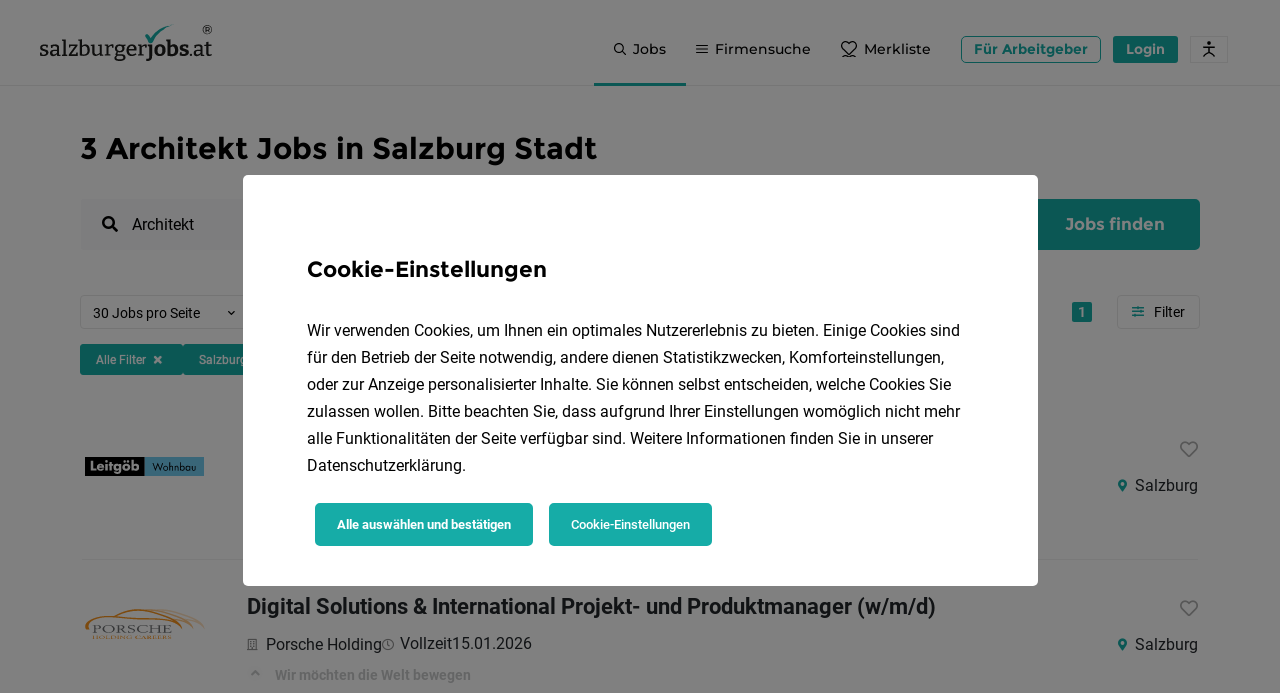

--- FILE ---
content_type: text/html; charset=UTF-8
request_url: https://www.salzburgerjobs.at/jobs/salzburg-stadt/architekt
body_size: 36222
content:
<!DOCTYPE html>
<html>
<head>
    <meta charset="UTF-8">
    <meta name="viewport" content="width=device-width, initial-scale=1">
    <title>3 Architekt Jobs in Salzburg Stadt 🚀</title>
    <link rel="preconnect" href="https://api.salzburgerjobs.at" />
    <link rel="dns-prefetch" href="https://www.googletagmanager.com/" /><link rel="dns-prefetch" href="https://www.googletagmanager.com/" /><link rel="dns-prefetch" href="https://connect.facebook.net/" /><link rel="dns-prefetch" href="https://www.facebook.com/" /><link rel="dns-prefetch" href="https://pagead2.googlesyndication.com/" /><link rel="dns-prefetch" href="https://www.googletagmanager.com/" /><link rel="dns-prefetch" href="https://snap.licdn.com/" /><link rel="dns-prefetch" href="https://px.ads.linkedin.com/" /><link rel="dns-prefetch" href="https://download.digiaccess.org/" />
    <style>
        /*html {
            visibility: hidden; @TODO handle animation
            opacity: 0;
        }*/
                    @font-face{font-display:block;font-family:Roboto;font-style:normal;font-weight:500;src:url(/build/fonts/roboto-medium-33.59a26cdb.eot) format("eot"),url(/build/fonts/roboto-medium-33.cea99d3e.woff) format("woff"),url(/build/fonts/roboto-medium-33.f5b74d7f.woff2) format("woff2"),url(/build/fonts/roboto-medium-33.abcf7cd8.ttf) format("truetype")}@font-face{font-display:block;font-family:Roboto;font-style:normal;font-weight:700;src:url(/build/fonts/roboto-bold-36.ba38a9cf.eot) format("eot"),url(/build/fonts/roboto-bold-36.c18ee39f.woff2) format("woff2"),url(/build/fonts/roboto-bold-36.24b17813.ttf) format("truetype"),url(/build/fonts/roboto-bold-36.2267169e.woff) format("woff")}@font-face{font-display:block;font-family:Montserrat;font-style:normal;font-weight:500;src:url(/build/fonts/montserrat-medium-37.b3302f2f.ttf) format("truetype"),url(/build/fonts/montserrat-medium-37.2451e96b.woff) format("woff"),url(/build/fonts/montserrat-medium-37.cf734a37.woff2) format("woff2")}@font-face{font-display:block;font-family:Nanum Brush Script;font-style:normal;font-weight:400;src:url(/build/fonts/nanum-brush-script-34.04d883fc.woff2) format("woff2"),url(/build/fonts/nanum-brush-script-34.af5412c8.ttf) format("truetype"),url(/build/fonts/nanum-brush-script-34.c0ad39ec.woff) format("woff"),url(/build/fonts/nanum-brush-script-34.b48bc294.eot) format("eot")}@font-face{font-display:block;font-family:Montserrat;font-style:normal;font-weight:700;src:url(/build/fonts/montserrat-bold-32.733964aa.ttf) format("truetype"),url(/build/fonts/montserrat-bold-32.d3e7aba7.woff2) format("woff2"),url(/build/fonts/montserrat-bold-32.062e35ca.woff) format("woff"),url(/build/fonts/montserrat-bold-32.db10d0d8.eot) format("eot")}@font-face{font-display:block;font-family:Roboto;font-style:normal;font-weight:300;src:url(/build/fonts/roboto-light-35.8d38ed81.eot) format("eot"),url(/build/fonts/roboto-light-35.865f928c.woff) format("woff"),url(/build/fonts/roboto-light-35.37a7069d.woff2) format("woff2"),url(/build/fonts/roboto-light-35.f1bae4d4.ttf) format("truetype")}@font-face{font-display:block;font-family:Roboto;font-style:normal;font-weight:400;src:url(/build/fonts/roboto-regular-31.e464241b.eot) format("eot"),url(/build/fonts/roboto-regular-31.176f8f5b.woff2) format("woff2"),url(/build/fonts/roboto-regular-31.127ea449.ttf) format("truetype"),url(/build/fonts/roboto-regular-31.49ae34d4.woff) format("woff")}.fa,.fab,.fad,.fal,.far,.fas{-moz-osx-font-smoothing:grayscale;-webkit-font-smoothing:antialiased;text-rendering:auto;display:inline-block;font-style:normal;font-variant:normal;line-height:1}.fa-lg{font-size:1.33333em;line-height:.75em;vertical-align:-.0667em}.fa-xs{font-size:.75em}.fa-sm{font-size:.875em}.fa-1x{font-size:1em}.fa-2x{font-size:2em}.fa-3x{font-size:3em}.fa-4x{font-size:4em}.fa-5x{font-size:5em}.fa-6x{font-size:6em}.fa-7x{font-size:7em}.fa-8x{font-size:8em}.fa-9x{font-size:9em}.fa-10x{font-size:10em}.fa-ul{list-style-type:none;margin-left:2.5em;padding-left:0}.fa-ul>li{position:relative}.fa-li{left:-2em;line-height:inherit;position:absolute;text-align:center;width:2em}.fa-border{border:.08em solid #eee;border-radius:.1em;padding:.2em .25em .15em}.fa-pull-left{float:left}.fa-pull-right{float:right}.fa.fa-pull-left,.fab.fa-pull-left,.fal.fa-pull-left,.far.fa-pull-left,.fas.fa-pull-left{margin-right:.3em}.fa.fa-pull-right,.fab.fa-pull-right,.fal.fa-pull-right,.far.fa-pull-right,.fas.fa-pull-right{margin-left:.3em}.fa-spin{animation:fa-spin 2s linear infinite}.fa-pulse{animation:fa-spin 1s steps(8) infinite}@keyframes fa-spin{0%{transform:rotate(0deg)}to{transform:rotate(1turn)}}.fa-stack{display:inline-block;height:2em;line-height:2em;position:relative;vertical-align:middle;width:2.5em}.fa-stack-1x,.fa-stack-2x{left:0;position:absolute;text-align:center;width:100%}.fa-stack-1x{line-height:inherit}.fa-stack-2x{font-size:2em}.fa-inverse{color:#fff}.fa-address-card:before{content:"\f2bb"}.fa-angle-double-left:before{content:"\f100"}.fa-angle-double-right:before{content:"\f101"}.fa-angle-down:before{content:"\f107"}.fa-angle-left:before{content:"\f104"}.fa-angle-right:before{content:"\f105"}.fa-angle-up:before{content:"\f106"}.fa-bell:before{content:"\f0f3"}.fa-blog:before{content:"\f781"}.fa-briefcase:before{content:"\f0b1"}.fa-calendar-alt:before{content:"\f073"}.fa-chart-bar:before{content:"\f080"}.fa-check:before{content:"\f00c"}.fa-chevron-down:before{content:"\f078"}.fa-chevron-left:before{content:"\f053"}.fa-chevron-right:before{content:"\f054"}.fa-chevron-up:before{content:"\f077"}.fa-circle-notch:before{content:"\f1ce"}.fa-circle:before{content:"\f111"}.fa-arrow-circle-up:before{content:"\f0aa"}.fa-clock:before{content:"\f017"}.fa-cog:before{content:"\f013"}.fa-comment:before{content:"\f075"}.fa-comment-dots:before{content:"\f4ad"}.fa-crosshairs:before{content:"\f05b"}.fa-download:before{content:"\f019"}.fa-edit:before{content:"\f044"}.fa-envelope:before{content:"\f0e0"}.fa-exclamation-circle:before{content:"\f06a"}.fa-eye:before{content:"\f06e"}.fa-eye-slash:before{content:"\f070"}.fa-folder:before{content:"\f07b"}.fa-file-alt:before{content:"\f15c"}.fa-globe:before{content:"\f0ac"}.fa-grip-horizontal:before{content:"\f58d"}.fa-hand-point-right:before{content:"\f0a4"}.fa-heart:before{content:"\f004"}.fa-hotel:before{content:"\f594"}.fa-image:before{content:"\f03e"}.fa-industry:before{content:"\f275"}.fa-info:before{content:"\f129"}.fa-info-circle:before{content:"\f05a"}.fa-instagram:before{content:"\f16d"}.fa-key:before{content:"\f084"}.fa-link:before{content:"\f0c1"}.fa-lock:before{content:"\f023"}.fa-map-marker-alt:before{content:"\f3c5"}.fa-mobile-alt:before{content:"\f3cd"}.fa-money-bill-alt:before{content:"\f3d1"}.fa-paperclip:before{content:"\f0c6"}.fa-pen:before{content:"\f304"}.fa-phone:before{content:"\f095"}.fa-plus:before{content:"\f067"}.fa-plus-circle:before{content:"\f055"}.fa-print:before{content:"\f02f"}.fa-search:before{content:"\f002"}.fa-share-alt:before{content:"\f1e0"}.fa-sort-amount-down-alt:before{content:"\f884"}.fa-sign-out-alt:before{content:"\f2f5"}.fa-star:before{content:"\f005"}.fa-stopwatch:before{content:"\f2f2"}.fa-tags:before{content:"\f02c"}.fa-times:before{content:"\f00d"}.fa-times-circle:before{content:"\f057"}.fa-toggle-on:before{content:"\f205"}.fa-trash:before{content:"\f1f8"}.fa-trash-alt:before{content:"\f2ed"}.fa-upload:before{content:"\f093"}.fa-user:before{content:"\f007"}.fa-user-circle:before{content:"\f2bd"}.fa-users:before{content:"\f0c0"}.fa-arrows-alt-h:before{content:"\f337"}.fa-arrows-alt-v:before{content:"\f338"}.fa-list-ul:before{content:"\f0ca"}.fa-chevron-circle-right:before{content:"\f138"}.fa-chevron-circle-left:before{content:"\f137"}.fa-chevron-circle-down:before{content:"\f13a"}.fa-chevron-circle-up:before{content:"\f139"}.fa-location-arrow:before{content:"\f124"}.fa-server:before{content:"\f233"}.fa-building:before{content:"\f1ad"}.fa-sliders-h:before{content:"\f1de"}.fa-sync:before{content:"\f021"}.fa-check-circle:before{content:"\f058"}.fa-question:before{content:"\f128"}.fa-arrow-circle-down:before{content:"\f0ab"}.fa-copy:before{content:"\f0c5"}.fa-bolt:before{content:"\f0e7"}.fa-redo:before{content:"\f01e"}.fa-calendar:before{content:"\f133"}.fa-angle-double-up:before{content:"\f102"}.fa-transgender-alt:before{content:"\f225"}.fa-globe-europe:before{content:"\f7a2"}.fa-arrow-alt-circle-up:before{content:"\f35b"}.fa-ellipsis-v:before{content:"\f142"}.fa-sort:before{content:"\f0dc"}.fa-facebook:before{content:"\f09a"}.fa-facebook-f:before{content:"\f39e"}.fa-facebook-square:before{content:"\f082"}.fa-facebook-messenger:before{content:"\f39f"}.fa-linkedin:before{content:"\f08c"}.fa-linkedin-in:before{content:"\f0e1"}.fa-twitter:before{content:"\f099"}.fa-whatsapp:before{content:"\f232"}.fa-xing:before{content:"\f168"}.fa-xing-square:before{content:"\f169"}.fa-youtube:before{content:"\f167"}.fa-youtube-square:before{content:"\f431"}.sr-only{clip:rect(0,0,0,0);border:0;height:1px;margin:-1px;overflow:hidden;padding:0;position:absolute;width:1px}.sr-only-focusable:active,.sr-only-focusable:focus{clip:auto;height:auto;margin:0;overflow:visible;position:static;width:auto}

/*!
 * Font Awesome Free 5.11.2 by @fontawesome - https://fontawesome.com
 * License - https://fontawesome.com/license/free (Icons: CC BY 4.0, Fonts: SIL OFL 1.1, Code: MIT License)
 */@font-face{font-display:block;font-family:Font Awesome\ 5 Free;font-style:normal;font-weight:400;src:url(/build/fonts/fa-regular-400.0108c285.eot);src:url(/build/fonts/fa-regular-400.0108c285.eot?#iefix) format("embedded-opentype"),url(/build/fonts/fa-regular-400.144dacaa.woff2) format("woff2"),url(/build/fonts/fa-regular-400.e8d6a93b.woff) format("woff"),url(/build/fonts/fa-regular-400.7348ea30.ttf) format("truetype"),url(/build/images/fa-regular-400.f9c6104f.svg#fontawesome) format("svg")}.far{font-weight:400}

/*!
 * Font Awesome Free 5.11.2 by @fontawesome - https://fontawesome.com
 * License - https://fontawesome.com/license/free (Icons: CC BY 4.0, Fonts: SIL OFL 1.1, Code: MIT License)
 */@font-face{font-display:block;font-family:Font Awesome\ 5 Free;font-style:normal;font-weight:900;src:url(/build/fonts/fa-solid-900.a6b1177f.eot);src:url(/build/fonts/fa-solid-900.a6b1177f.eot?#iefix) format("embedded-opentype"),url(/build/fonts/fa-solid-900.5824bb3e.woff2) format("woff2"),url(/build/fonts/fa-solid-900.10a1dd16.woff) format("woff"),url(/build/fonts/fa-solid-900.bfc05ab5.ttf) format("truetype"),url(/build/images/fa-solid-900.8a80e88a.svg#fontawesome) format("svg")}.fa,.far,.fas{font-family:Font Awesome\ 5 Free}.fa,.fas{font-weight:900}

/*!
 * Font Awesome Free 5.11.2 by @fontawesome - https://fontawesome.com
 * License - https://fontawesome.com/license/free (Icons: CC BY 4.0, Fonts: SIL OFL 1.1, Code: MIT License)
 */@font-face{font-display:block;font-family:Font Awesome\ 5 Brands;font-style:normal;font-weight:400;src:url(/build/fonts/fa-brands-400.0c614471.eot);src:url(/build/fonts/fa-brands-400.0c614471.eot?#iefix) format("embedded-opentype"),url(/build/fonts/fa-brands-400.91456356.woff2) format("woff2"),url(/build/fonts/fa-brands-400.2e46de15.woff) format("woff"),url(/build/fonts/fa-brands-400.9e4ca86c.ttf) format("truetype"),url(/build/images/fa-brands-400.918248e4.svg#fontawesome) format("svg")}.fab{font-family:Font Awesome\ 5 Brands}
            </style>

            <meta name="keywords" content="Jobs,Arbeit,Karriere,Stellenangebote,Salzburg Stadt" />
        <meta name="description" content="3 Architekt Jobs in Salzburg Stadt ❤️ Finde aktuelle Architekt Stellenangebote in Salzburg Stadt auf salzburgerjobs.at ➽ Jetzt bewerben ➽ Karriere in Salzburg starten" />
        <meta property="og:title" content="3 Architekt Jobs in Salzburg Stadt | salzburgerjobs.at" />
        <meta property="og:keywords" content="Jobs,Arbeit,Karriere,Stellenangebote,Salzburg Stadt" />
        <meta property="og:description" content="3 Architekt Jobs in Salzburg Stadt ❤️ Finde aktuelle Architekt Stellenangebote in Salzburg Stadt auf salzburgerjobs.at ➽ Jetzt bewerben ➽ Karriere in Salzburg starten" />
        <meta property="og:image:width" content="1200" />
<meta property="og:image:height" content="630" />
<meta property="og:image" content="https://www.salzburgerjobs.at/uploads/media/salzburgerjobs.at/oi_default/0001/27/f3d139b67d4d8d2c8d8e2f619dfc5331f31a83b5.png" />
        <meta property="og:type" content="website" />
        
        <link rel="canonical" href="https://www.salzburgerjobs.at/jobs/salzburg-stadt/architekt" />
        
        
        
        
        <meta name="robots" content="index, follow" />
        <link rel="manifest" href="/build/assets/manifest.webmanifest">
    <link rel="icon" href="/build/assets/favicon.ico" sizes="any">
    <link rel="icon" href="/build/assets/favicon-32x32.png" sizes="32x32">
    <link rel="icon" href="/build/assets/favicon-48x48.png" sizes="48x48">
    <link rel="icon" href="/build/generated/logos/favicon.65d73a37.svg" type="image/svg+xml">
        <link rel="apple-touch-icon" href="/build/assets/android-chrome-maskable-192x192.png">

    
                <link rel="stylesheet" href="/build/vendors-homeArea~jobFinder~allCompanyJobOff-vue-treeselect.css|0.3dcc04f4.css"><link rel="stylesheet" href="/build/3939.31d6cfe0.css"><link rel="stylesheet" href="/build/4543.9b7639d5.css"><link rel="stylesheet" href="/build/jobOfferList.da38b71c.css">
    
    
    
        <script type="text/javascript">
        const serviceWorkerFilename = '/sw.4a1da95e579acd6d2fa2.js';

        let dateFormat = 'd.m.Y'
        dateFormat = dateFormat.replace('Y', 'YYYY')
        dateFormat = dateFormat.replace('m', 'MM')
        dateFormat = dateFormat.replace('d', 'DD')

        window.appConfig = {
            apiHost: 'https://api.salzburgerjobs.at',
            locale: 'de',
            fallbackLocale: 'de',
            multilangEnabled: true,
            availableLocales: [{"locale":"de","name":"Deutsch"}],
            portalCodeName: 'salzburgerjobs.at',
            portalName: 'salzburgerjobs.at',
            portalPrimaryColor: '#16ACA7',
            spritePath: '/build/images/sprites.5bd9d9f5.svg',
            blankImagePath: '/build/images/blank-image.52356e52.png',
            blankAvatarImagePath: '/build/images/blank-avatar-image.dc9d856b.png',
            token: [],
            altchaEnabled: true,
            contactPhone: '',
            displayPreOrderDate: true,
            jobOfferNetgenTemplateEnabled: [1,4,3],
            contactAdminMail: 'office@salzburgerjobs.at',
            jobOfferDefaultHeader: 'Jobs in Salzburg',
            dateFormat: dateFormat,
            logo: '/build/generated/logos/main.a365b930.svg',
            jobFinderOpenInterval: 5,
            searchRankingShowFiltersAsDropdowns: false,
            jobFinderPromoImage: '/build/generated/images/job_finder.bc0b2684.svg',
            logoAlt: 'salzburgerjobs.at',
            prices: {"topJobUpgrade":149,"jobOfTheWeekUpgrade":199,"baseComfortForm":409,"basePremiumForm":949,"baseExpressJobOffer":409,"baseAnonymousJobOffer":599,"baseInternshipJobOffer":0,"baseApprenticeshipJobOffer":0,"socialMediaCampaign":300,"metaCampaign":300,"linkedInCampaign":550,"tikTokCampaign":550,"recruitingFunnel":600,"basePremiumFormWithoutPromo":1057,"plusJobOffer":549,"plusJobOfferWithoutPromo":627},
            applicantRegisterUrl: 'https://www.salzburgerjobs.at/registrieren/bewerber',
            contextParameters: {"Number_Jobs_de":"1.621","Number_TopJobs":9,"Number_Company":2243,"Number_Applicant":1679,"Number_Jobfinder":8955,"Portal_PrimaryColor":"#16ACA7","Portal_ContactPhone":"","Portal_ContactPhoneFormatted":"","Portal_Host":"www.salzburgerjobs.at","Portal":"salzburgerjobs.at","Portal_Url":"https:\/\/www.salzburgerjobs.at","Portal_ExpressJobOfferPrice":409,"TSB_CategoryListTitle":"Berufsfelder in Salzburg","TSB_Contact2":"","TSB_Country":"","TSB_County":"","TSB_DefaultSearchHeader":"Jobs in Salzburg","TSB_HR_Top_Company_Count":"1.000","TSB_InRegionPhrase":"in Salzburg","TSB_MainContact":"","TSB_OfficeEmail":"office@salzburgerjobs.at","TSB_Platform":"salzburgerjobs.at","TSB_RegionListTitle":"Regionen in Salzburg","TSB_RegionName":"Salzburg","TSB_RegionNameModification":"Salzburger","TSB_ShortCode":"SAJ","TSB_Slogan":"Ihr Jobportal in Salzburg!","TSB_TenantLogo":"","TSB_TenantName":"salzburgerjobs.at","TSB_TenantURL":"salzburgerjobs.at","TSB_Platform_Link":"<span><a style=\"color:#000000;text-decoration:none;\" href=\"https:\/\/salzburgerjobs.at\">salzburgerjobs.at<\/a><\/span>"},
            jobOfferDefaultActivation: {
                company: false,
                anonymous: false,
                internship: false,
                express: false,
            },
            pageId: 9,
            pageUrl: {
                home: 'https://www.salzburgerjobs.at/',
                login: 'https://www.salzburgerjobs.at/login',
                productPage: 'https://www.salzburgerjobs.at/hr',
                salaryCalculator: 'https://www.salzburgerjobs.at/brutto-netto-rechner',
                jobFinder: 'https://www.salzburgerjobs.at/jobfinder',
                jobIndex: 'https://www.salzburgerjobs.at/jobs',
                companyArea: 'https://www.salzburgerjobs.at/unternehmer',
                companyAreaIt: '',
                applicantArea: 'https://www.salzburgerjobs.at/bewerber',
                applicantAreaIt: '',
                publicArea: 'https://www.salzburgerjobs.at/publikum',
                publicAreaFavorites: 'https://www.salzburgerjobs.at/publikum/favorite/jobs',
                registerApplicant: 'https://www.salzburgerjobs.at/registrieren/bewerber',
                registerCompany: 'https://www.salzburgerjobs.at/hr/jahresloesung',
                forgotPasswordApplicant: 'https://www.salzburgerjobs.at/passwort-zurucksetzen/bewerber',
                forgotPasswordCompany: 'https://www.salzburgerjobs.at/passwort-zurucksetzen/unternehmer',
                blogIndex: 'https://www.salzburgerjobs.at/blog',
                subscriptionForm: 'https://www.salzburgerjobs.at/jahreslosung',
                plusJobOfferForm: 'https://www.salzburgerjobs.at/plusformular',
                premiumJobOfferForm: 'https://www.salzburgerjobs.at/premiumformular',
                comfortJobOfferForm: 'https://www.salzburgerjobs.at/serviceeingabe',
                apprenticeshipJobOfferForm: 'https://www.salzburgerjobs.at/praktikum',
                internshipJobOfferForm: 'https://www.salzburgerjobs.at/lehrstelle',
                anonymousJobOfferForm: 'https://www.salzburgerjobs.at/chiffreanzeige',
                expressJobOfferForm: 'https://www.salzburgerjobs.at/selbsteingabe',
                tipsBlogCategory: 'https://www.salzburgerjobs.at/blog/c/bewerbungstipps',
                widgetCreator: 'https://www.salzburgerjobs.at/widget/creator',
                applicantRegisterThanks: 'https://www.salzburgerjobs.at/applicant/register-thanks',
                companyRegisterThanks: 'https://www.salzburgerjobs.at/company/register-thanks',
                termsAndConditions: 'https://www.salzburgerjobs.at/agb',
                dataPrivacy: 'https://www.salzburgerjobs.at/datenschutz',
                legalNotice: 'https://www.salzburgerjobs.at/impressum',
                applicationCompanyProfile: 'https://www.salzburgerjobs.at/f/slug/bewerben',
                altchaChallenge: 'https://api.salzburgerjobs.at/public/altcha_challenge',
            },
            vapidPublicKey: 'BCIQwcCqF7ufCXGvI81tO7UO336PzsD4hqA8WKZO1dKwhivoGoCrFZR36OHRGmhfVydSVc_vbhoFWg9uh5Hk_3E',
        }
    </script>
                            <script type="text/javascript">
                window.localStorage.removeItem('registered')
            </script>
            
    
                        <!-- Google Tag Manager -->
                    <script type="text/plain" data-cookie-consents="[%22required%22]">(function(w,d,s,l,i){w[l]=w[l]||[];w[l].push({'gtm.start':new Date().getTime(),event:'gtm.js'});var f=d.getElementsByTagName(s)[0],j=d.createElement(s),dl=l!='dataLayer'?'&l='+l:'';j.async=true;j.src='https://www.googletagmanager.com/gtm.js?id='+i+dl;f.parentNode.insertBefore(j,f);})(window,document,'script','dataLayer','GTM-P5VLK7C');</script>                <!-- End Google Tag Manager -->
                    <!-- Facebook Pixel Code -->
                    <script type="text/plain" data-cookie-consents="[%22facebook%22]">!function(f,b,e,v,n,t,s){if(f.fbq)return;n=f.fbq=function(){n.callMethod?n.callMethod.apply(n,arguments):n.queue.push(arguments)};if(!f._fbq)f._fbq=n;n.push=n;n.loaded=!0;n.version='2.0';n.queue=[];t=b.createElement(e);t.async=!0;t.src=v;s=b.getElementsByTagName(e)[0];s.parentNode.insertBefore(t,s)}(window, document,'script','https://connect.facebook.net/en_US/fbevents.js');fbq('init', '180822657255878');fbq('track', 'PageView');</script>                <noscript><img height="1" width="1" style="display:none"src="https://www.facebook.com/tr?id=180822657255878&ev=PageView&noscript=1"/></noscript><!-- End Facebook Pixel Code -->
                    <meta name="facebook-domain-verification" content="evibx7l1sbz6wgutz2i0zhxnl053ri" />
                
                    
                    <script type="text/plain"  data-ad-client="ca-pub-8340672454440185" async data-src="https://pagead2.googlesyndication.com/pagead/js/adsbygoogle.js" data-cookie-consents="[%22googleAdsense%22]" ></script>                
                    <!-- Global site tag (gtag.js) - Google Analytics -->
                    <script type="text/plain"  async data-src="https://www.googletagmanager.com/gtag/js?id=UA-20286051-2" data-cookie-consents="[%22required%22]" ></script>                    <script type="text/plain" data-cookie-consents="[%22required%22]">  window.dataLayer = window.dataLayer || [];  function gtag(){dataLayer.push(arguments);}  gtag('js', new Date());  gtag('config', 'UA-20286051-2');</script>                
                    
                
                    <!-- Copyright (c) 2000-2022 etracker GmbH. All rights reserved. --> <!-- Thismaterial may not be reproduced, displayed, modified or distributed --> <!-- withoutthe express prior written permission of the copyright holder. --> <!-- etracker tracklet5.0 -->  <!-- etracker tracklet 5.0 end -->
                    <script data-cookie-consents="[%22required%22]"  type="text/javascript"   data-cmp-ab="1">var et_proxy_redirect = '//stats.salzburgerjobs.at'; // var et_pagename = document.body.dataset.placeholderTitle; // var et_areas = ""; //var et_tval = 0; // var et_tsale = 0; // var et_tonr = ""; // var et_basket = ""; </script>                    <script id="_etLoader" type="text/javascript"   data-cmp-ab="1" charset="UTF-8" data-block-cookies="true" data-respect-dnt="true" data-secure-code="4aK8SV" src="//stats.salzburgerjobs.at/code/e.js" async data-cookie-consents="[%22required%22]"  ></script>                    <script data-cookie-consents="[%22required%22]"  type="text/plain" >  var etrackerEnableCookies = function() {     if (typeof _etracker !== 'undefined') {       _etracker.enableCookies('salzburgerjobs.at');    }  };  etrackerEnableCookies();  var etrackerLoader = document.getElementById('_etLoader');  if (etrackerLoader) {    etrackerLoader.addEventListener('load', function () {      etrackerEnableCookies();    });      }</script>                
                    <meta name="p:domain_verify" content="18434eb61ad48bfb3a7bc392e3e8d60b"/>
                
                    
                
                <noscript>
        <style>
            .hide-if-js-disabled {
                display: none;
            }
        </style>
    </noscript>
    </head>
<body data-placeholder-title="3 Architekt Jobs in Salzburg Stadt 🚀" class="job-search">
        <!-- Google Tag Manager (noscript) -->
<noscript><iframe src="https://www.googletagmanager.com/ns.html?id=GTM-P5VLK7C"
height="0" width="0" style="display:none;visibility:hidden"></iframe></noscript>
<!-- End Google Tag Manager (noscript) -->
        
        
        
        
        
        
        
        
        
        
        
        
        
        
        
        
        

<!-- just add data-theme=["new_theme"] to body and add it to scss variables (to the end of file), to get another theme style -->
    <header class="l-header  ">
        <div class="container l-header__container" data-cy="pageHeader">
            <div class="l-header__logo" data-cy="pageHeader_logo">
                <a href="https://www.salzburgerjobs.at/" title="Home">
                    <?xml version="1.0" encoding="utf-8"?>
<!-- Generator: Adobe Illustrator 26.3.1, SVG Export Plug-In . SVG Version: 6.00 Build 0)  -->
<svg xmlns="http://www.w3.org/2000/svg" xmlns:xlink="http://www.w3.org/1999/xlink" version="1.1" id="Ebene_1" x="0px" y="0px" viewBox="0 0 154.9 34" style="enable-background:new 0 0 154.9 34;" xml:space="preserve" class="l-header__logo-img" alt="salzburgerjobs.at" role="img">
<style type="text/css">
	.st0{fill:#1D1D1B;}
	.st1{fill:#16ACA7;}
</style>
<g>
	<path class="st0" d="M6.1,23.9c-0.4-0.2-0.9-0.4-1.3-0.5c-0.5-0.1-0.9-0.3-1.3-0.4c-0.4-0.1-0.8-0.3-1-0.5C2.2,22.1,2,21.9,2,21.5   c0-0.4,0.2-0.8,0.5-1c0.4-0.2,0.8-0.4,1.4-0.4c0.5,0,1,0.1,1.6,0.2l0.2,1.3h1.3l0.1-2.4C6.6,19.1,6,19,5.4,18.9   c-0.6-0.1-1.1-0.1-1.5-0.1c-0.7,0-1.3,0.1-1.9,0.3c-0.6,0.2-1.1,0.5-1.4,1c-0.4,0.4-0.5,1-0.5,1.7c0,0.6,0.1,1.1,0.4,1.5   s0.6,0.7,1,0.9c0.4,0.2,0.9,0.4,1.3,0.5c0.5,0.1,0.9,0.3,1.3,0.4c0.4,0.1,0.8,0.3,1,0.6c0.3,0.2,0.4,0.5,0.4,0.9   c0,0.4-0.1,0.6-0.3,0.9C5,27.7,4.7,27.8,4.4,28c-0.4,0.1-0.7,0.2-1.1,0.2c-0.3,0-0.6,0-0.9-0.1C2,28,1.8,28,1.6,27.9l-0.2-1.7H0.1   L0,29c0.6,0.2,1.1,0.3,1.6,0.4c0.5,0.1,1,0.1,1.5,0.1c0.8,0,1.6-0.1,2.2-0.4C6.1,28.8,6.6,28.5,7,28c0.4-0.5,0.6-1.1,0.6-1.8   c0-0.6-0.1-1.1-0.4-1.5C6.9,24.4,6.5,24.1,6.1,23.9z"/>
	<path class="st0" d="M17.2,21.7c0-1-0.3-1.8-0.9-2.3c-0.6-0.5-1.5-0.7-2.5-0.7c-0.6,0-1.2,0.1-1.9,0.2c-0.7,0.1-1.4,0.3-2.2,0.6   l0.2,2.6h1.3l0.2-1.5c0.3-0.1,0.6-0.2,0.9-0.2c0.4-0.1,0.7-0.1,1-0.1c0.6,0,1.1,0.1,1.5,0.4c0.4,0.3,0.5,0.8,0.5,1.5v1.5H13   c-0.8,0-1.5,0.1-2.1,0.3c-0.6,0.2-1,0.5-1.4,0.9c-0.3,0.4-0.5,1-0.5,1.8c0,1,0.3,1.7,0.8,2.2c0.5,0.5,1.2,0.7,1.9,0.7   c0.6,0,1.2-0.2,1.9-0.5c0.6-0.3,1.2-0.7,1.7-1.3l0.2,1.7l3-0.1v-1l-1.5-0.3V21.7z M13.9,27.6c-0.5,0.3-1,0.4-1.4,0.4   c-0.4,0-0.8-0.1-1-0.4c-0.3-0.3-0.4-0.7-0.4-1.2c0-0.5,0.2-0.9,0.5-1.2c0.3-0.3,0.9-0.4,1.8-0.4h1.9v1.8   C14.8,27,14.4,27.4,13.9,27.6z"/>
	<polygon class="st0" points="23.1,14.2 19.7,14.3 19.7,15.3 21.2,15.7 21.2,27.9 19.7,28.3 19.7,29.3 24.6,29.3 24.6,28.3   23.1,27.9  "/>
	<polygon class="st0" points="32.7,26.3 32.4,27.9 28.1,27.9 33.7,20.1 33.7,18.9 26,18.9 26,21.7 27.2,21.7 27.4,20.3 31.5,20.3   25.9,28.1 25.9,29.3 33.9,29.3 33.9,26.3  "/>
	<path class="st0" d="M43,19.3c-0.6-0.4-1.2-0.6-2-0.6c-0.6,0-1.2,0.1-1.8,0.4c-0.5,0.2-1,0.5-1.4,0.9v-5.9l-3.4,0.1v1l1.4,0.3v13.4   c0.6,0.1,1.2,0.2,1.8,0.3c0.5,0.1,1.1,0.1,1.5,0.1c1,0,1.9-0.1,2.6-0.4c0.7-0.3,1.3-0.6,1.8-1.1c0.4-0.5,0.8-1.1,1-1.7   c0.2-0.7,0.3-1.4,0.3-2.3c0-1.1-0.2-2.1-0.5-2.9C44,20.3,43.6,19.8,43,19.3z M42,27c-0.6,0.7-1.4,1-2.5,1c-0.5,0-1.1-0.1-1.7-0.2   v-6.5c0.4-0.3,0.8-0.6,1.1-0.8c0.4-0.2,0.9-0.3,1.3-0.3c0.5,0,1,0.2,1.3,0.5c0.4,0.3,0.7,0.8,0.9,1.3c0.2,0.6,0.3,1.3,0.3,2.1   C42.8,25.4,42.6,26.4,42,27z"/>
	<path class="st0" d="M55.7,18.9L52.2,19v1l1.5,0.3v6.3c-0.5,0.4-0.9,0.8-1.4,1c-0.5,0.2-1,0.4-1.4,0.4c-0.6,0-1-0.2-1.3-0.5   c-0.3-0.4-0.5-0.9-0.5-1.6v-7L45.6,19v1l1.5,0.3v5.8c0,1.1,0.3,2,0.8,2.5c0.6,0.5,1.3,0.8,2.1,0.8c0.6,0,1.3-0.2,2-0.5   c0.6-0.3,1.2-0.7,1.8-1.2l0.2,1.6l3-0.1v-1l-1.4-0.3V18.9z"/>
	<path class="st0" d="M63.1,19.2c-0.5,0.3-1,0.7-1.5,1.2l-0.2-1.6l-3,0.1v1l1.4,0.3v7.5l-1.4,0.3v1h5.2v-1l-1.8-0.3v-6.2   c0.3-0.4,0.7-0.7,1.1-0.9c0.5-0.3,0.9-0.4,1.4-0.4c0.1,0,0.2,0,0.3,0c0,0,0.1,0,0.1,0l0.2,1.7h1.2l0.1-3.1   c-0.5-0.1-0.9-0.2-1.3-0.2C64.2,18.7,63.6,18.9,63.1,19.2z"/>
	<path class="st0" d="M76,28.5c-0.7-0.5-1.6-0.7-2.9-0.7h-3.4l0.4-1.9c0.5,0.1,1.1,0.2,1.6,0.2c1.3,0,2.4-0.3,3.2-1   c0.8-0.7,1.2-1.6,1.2-2.8c0-0.5-0.1-0.9-0.2-1.2c-0.1-0.3-0.2-0.5-0.4-0.7l1.4-0.3l0-1.2L74,19.1c-0.6-0.2-1.3-0.4-2.2-0.4   c-1.4,0-2.4,0.3-3.2,1c-0.8,0.7-1.2,1.6-1.2,2.7c0,0.7,0.2,1.3,0.5,1.9c0.3,0.5,0.7,0.9,1.2,1.1c-0.2,0.4-0.4,0.7-0.5,1   c-0.2,0.3-0.3,0.6-0.4,0.8c-0.1,0.2-0.1,0.3-0.2,0.5c0,0.1,0,0.2,0,0.3c0,0.3,0.1,0.6,0.4,0.7c0.1,0.1,0.3,0.1,0.4,0.2   c-0.5,0.3-0.9,0.6-1.2,0.9c-0.4,0.4-0.6,1-0.6,1.6c0,0.8,0.4,1.5,1.2,1.9c0.8,0.4,1.9,0.7,3.5,0.7c1.8,0,3.1-0.3,4-0.9   c0.9-0.6,1.3-1.4,1.3-2.5C77,29.7,76.7,29,76,28.5z M70,20.7c0.4-0.4,1-0.6,1.8-0.6c0.8,0,1.3,0.2,1.7,0.6c0.4,0.4,0.6,1,0.6,1.7   c0,0.8-0.2,1.4-0.6,1.8c-0.4,0.4-1,0.6-1.8,0.6c-0.7,0-1.3-0.2-1.7-0.6c-0.4-0.4-0.6-1-0.6-1.7C69.4,21.7,69.6,21.1,70,20.7z    M74.3,32.1c-0.5,0.3-1.4,0.4-2.5,0.4c-1.1,0-1.8-0.1-2.3-0.4c-0.5-0.2-0.8-0.6-0.8-1.1c0-0.6,0.4-1.2,1.2-1.8h2.9   c0.8,0,1.3,0.1,1.7,0.4c0.4,0.3,0.6,0.6,0.6,1.2C75.1,31.4,74.9,31.8,74.3,32.1z"/>
	<path class="st0" d="M85.1,19.3c-0.6-0.4-1.4-0.6-2.3-0.6c-1,0-1.9,0.2-2.6,0.7c-0.7,0.4-1.3,1.1-1.7,1.9c-0.4,0.8-0.6,1.8-0.6,3   c0,1.1,0.2,2.1,0.6,2.8c0.4,0.8,0.9,1.4,1.6,1.8c0.7,0.4,1.5,0.6,2.4,0.6c0.7,0,1.4-0.1,2.2-0.4c0.7-0.2,1.5-0.6,2.2-1.1l-0.7-1.1   c-0.6,0.4-1.2,0.6-1.7,0.8c-0.6,0.2-1.1,0.3-1.5,0.3c-0.7,0-1.2-0.2-1.7-0.5c-0.4-0.3-0.8-0.8-1-1.4c-0.2-0.5-0.3-1.1-0.3-1.7h6.9   c0-0.2,0-0.4,0.1-0.6c0-0.2,0-0.3,0-0.5c0-0.9-0.1-1.7-0.4-2.3C86.1,20.3,85.7,19.7,85.1,19.3z M80.2,22.1c0.2-0.6,0.5-1,0.9-1.4   c0.4-0.3,0.9-0.5,1.5-0.5c0.6,0,1,0.1,1.3,0.4c0.3,0.3,0.6,0.6,0.7,1.1c0.1,0.4,0.2,0.9,0.2,1.3h-4.9C80,22.7,80.1,22.4,80.2,22.1z   "/>
	<path class="st0" d="M96,22l0.1-3.1c-0.5-0.1-0.9-0.2-1.3-0.2c-0.7,0-1.3,0.2-1.8,0.5c-0.5,0.3-1,0.7-1.5,1.2l-0.2-1.6l-3,0.1v1   l1.4,0.3v7.5l-1.4,0.3v1h5.2v-1l-1.8-0.3v-6.2c0.3-0.4,0.7-0.7,1.1-0.9c0.5-0.3,0.9-0.4,1.4-0.4c0.1,0,0.2,0,0.3,0c0,0,0.1,0,0.1,0   l0.2,1.7H96z"/>
	<path class="st0" d="M97.1,20.3l1.3,0.4v9.4c0,0.7-0.1,1.2-0.4,1.5c-0.3,0.3-0.7,0.4-1.4,0.4c-0.1,0-0.2,0-0.4,0   c-0.1,0-0.3,0-0.4,0l-0.2,1.9c0.2,0,0.5,0.1,0.7,0.1c0.2,0,0.4,0,0.6,0c0.6,0,1.2-0.1,1.7-0.3c0.5-0.2,1-0.5,1.3-0.8   c0.4-0.4,0.6-0.9,0.8-1.5c0.2-0.6,0.3-1.3,0.3-2.2V18.8l-4,0.1V20.3z"/>
	<path class="st0" d="M108.2,18.6c-1.1,0-2,0.2-2.8,0.7c-0.8,0.5-1.4,1.1-1.8,1.9c-0.4,0.8-0.6,1.8-0.6,3c0,1.7,0.4,3,1.3,3.9   c0.8,0.9,2,1.4,3.6,1.4c1.1,0,2-0.2,2.8-0.7c0.8-0.5,1.4-1.1,1.8-1.9c0.4-0.8,0.6-1.8,0.6-3c0-1.7-0.4-3-1.3-3.9   C110.9,19.1,109.7,18.6,108.2,18.6z M110,26c-0.2,0.5-0.4,0.9-0.7,1.2c-0.3,0.3-0.7,0.4-1.3,0.4c-0.7,0-1.3-0.3-1.6-0.8   c-0.4-0.5-0.5-1.4-0.5-2.6c0-1.2,0.2-2.1,0.5-2.7c0.4-0.6,0.9-0.9,1.7-0.9c0.7,0,1.3,0.3,1.6,0.8c0.4,0.6,0.5,1.4,0.5,2.6   C110.3,24.8,110.2,25.5,110,26z"/>
	<path class="st0" d="M122.6,19.2c-0.6-0.4-1.2-0.6-2-0.6c-0.6,0-1.2,0.1-1.8,0.4c-0.4,0.2-0.8,0.5-1.2,0.8v-5.7l-4,0.2v1.4l1.3,0.4   v13.1c0.7,0.1,1.3,0.2,1.9,0.3c0.6,0.1,1.1,0.1,1.6,0.1c1.1,0,2.1-0.1,2.9-0.4c0.8-0.3,1.4-0.7,1.9-1.2c0.5-0.5,0.8-1.1,1-1.8   c0.2-0.7,0.3-1.4,0.3-2.3c0-1.1-0.2-2.1-0.5-2.9C123.6,20.2,123.2,19.6,122.6,19.2z M121,26.7c-0.4,0.6-1.1,0.9-2.1,0.9   c-0.4,0-0.8-0.1-1.3-0.2v-5.9c0.3-0.2,0.6-0.4,0.8-0.5c0.4-0.2,0.7-0.3,1.1-0.3c0.4,0,0.8,0.1,1.1,0.4c0.3,0.3,0.5,0.7,0.7,1.2   c0.2,0.5,0.3,1.1,0.3,1.8C121.6,25.2,121.4,26,121,26.7z"/>
	<path class="st0" d="M132.6,23.7c-0.4-0.2-0.8-0.4-1.3-0.6c-0.5-0.1-0.9-0.3-1.3-0.4c-0.4-0.1-0.7-0.3-1-0.5   c-0.3-0.2-0.4-0.4-0.4-0.7c0-0.3,0.1-0.6,0.4-0.8c0.3-0.2,0.7-0.3,1.2-0.3c0.4,0,0.8,0.1,1.3,0.2l0.2,1.2h1.7l0.1-2.6   c-0.6-0.2-1.2-0.3-1.8-0.4s-1.2-0.1-1.7-0.1c-0.8,0-1.4,0.1-2.1,0.3c-0.6,0.2-1.1,0.6-1.5,1c-0.4,0.5-0.6,1.1-0.6,1.8   c0,0.6,0.1,1.1,0.4,1.5s0.6,0.7,1,0.9c0.4,0.2,0.8,0.4,1.3,0.6c0.4,0.1,0.9,0.3,1.3,0.4c0.4,0.1,0.7,0.3,1,0.5   c0.3,0.2,0.4,0.4,0.4,0.7c0,0.3-0.1,0.5-0.3,0.7c-0.2,0.2-0.4,0.3-0.7,0.4c-0.3,0.1-0.6,0.1-0.9,0.1c-0.2,0-0.5,0-0.8-0.1   c-0.2,0-0.5-0.1-0.7-0.1l-0.2-1.4H126l-0.1,2.9c0.6,0.2,1.2,0.3,1.8,0.4c0.6,0.1,1.1,0.1,1.7,0.1c0.9,0,1.7-0.1,2.4-0.4   c0.7-0.3,1.3-0.7,1.7-1.2c0.4-0.5,0.6-1.2,0.6-1.9c0-0.6-0.1-1.1-0.4-1.5C133.4,24.2,133.1,23.9,132.6,23.7z"/>
	<path class="st0" d="M135.9,27.4c-0.3,0-0.5,0.1-0.7,0.3c-0.2,0.2-0.3,0.4-0.3,0.7c0,0.3,0.1,0.6,0.3,0.7c0.2,0.2,0.4,0.3,0.8,0.3   c0.3,0,0.5-0.1,0.7-0.3c0.2-0.2,0.3-0.4,0.3-0.7c0-0.3-0.1-0.6-0.3-0.7C136.5,27.4,136.2,27.4,135.9,27.4z"/>
	<path class="st0" d="M146.5,21.7c0-1-0.3-1.8-0.9-2.3s-1.5-0.7-2.5-0.7c-0.6,0-1.2,0.1-1.9,0.2s-1.4,0.3-2.2,0.6l0.2,2.6h1.3   l0.2-1.5c0.3-0.1,0.6-0.2,0.9-0.2c0.4-0.1,0.7-0.1,1-0.1c0.6,0,1.1,0.1,1.5,0.4c0.4,0.3,0.5,0.8,0.5,1.5v1.5h-2.2   c-0.8,0-1.5,0.1-2.1,0.3c-0.6,0.2-1,0.5-1.4,0.9c-0.3,0.4-0.5,1-0.5,1.8c0,1,0.3,1.7,0.8,2.2c0.5,0.5,1.2,0.7,1.9,0.7   c0.6,0,1.2-0.2,1.9-0.5c0.6-0.3,1.2-0.7,1.7-1.3l0.2,1.7l3-0.1v-1l-1.5-0.3V21.7z M143.2,27.6c-0.5,0.3-1,0.4-1.4,0.4   c-0.4,0-0.8-0.1-1-0.4c-0.3-0.3-0.4-0.7-0.4-1.2c0-0.5,0.2-0.9,0.5-1.2c0.3-0.3,0.9-0.4,1.8-0.4h1.9v1.8   C144.1,27,143.7,27.4,143.2,27.6z"/>
	<path class="st0" d="M154.5,27.6c-0.3,0.1-0.6,0.3-0.9,0.3c-0.3,0.1-0.5,0.1-0.7,0.1c-0.4,0-0.7-0.1-0.9-0.4   c-0.2-0.2-0.3-0.6-0.3-1.2v-6.2h2.7l0.1-1.3h-2.8v-2.6l-2,0.3v2.3l-1.7,0.3v1.1h1.7v6.4c0,0.9,0.2,1.6,0.6,2.1   c0.4,0.5,1,0.7,1.7,0.7c0.9,0,1.8-0.3,2.8-0.8L154.5,27.6z"/>
</g>
<g>
	<path class="st1" d="M116.9,1.8c-0.1,0.1-0.1-0.3-0.2-0.2c-0.3,0.2-0.5,0.4-0.7,0.5c-0.1,0.1-0.3-0.1-0.4-0.1   c0.2-0.1,0.3-0.2,0.5-0.3c0,0,0,0,0,0c0,0-0.4,0.1-0.4,0.1c-0.2,0-0.3,0-0.5,0c0,0,0.1,0,0.1,0.1c0,0.1,0,0.1-0.1,0.1   c-0.1,0-0.1-0.1-0.2-0.1c0.1-0.1,0.2-0.2,0.4-0.2c0.1-0.1,0.3-0.1,0.4,0c0,0,0-0.1,0.1-0.1c0,0,0.1,0,0.1,0c0,0,0,0.1,0,0.1   c0,0,0,0.1,0.1,0.1c0,0,0,0,0,0c0,0,0.1,0,0.1-0.1c0,0-0.2-0.1-0.2-0.1c-0.1,0-0.3-0.1-0.4-0.1c-0.1,0-0.1,0-0.2,0.1   c-0.6,0.2-1.2,0.4-1.9,0.7c0,0-0.1,0-0.1,0c0,0,0,0.1-0.1,0.1c0,0-0.1,0-0.1,0c-0.2,0-0.4,0-0.5,0.1c0,0,0,0,0,0   c-0.1,0-0.7,0.3-0.8,0.3c-0.1,0.1-0.2,0.2-0.4,0.2c0,0-0.1,0-0.1,0c0,0-0.1,0-0.1,0c-0.5,0.2-1.1,0.5-1.6,0.7   c-1.1,0.5-2.1,1.2-3.1,1.9c-1.7,1.2-3.3,2.7-4.6,4.3c-0.5,0.6-1,1.3-1.5,2c-0.2,0.3-0.4,0.5-0.6,0.8c-0.1,0.1-0.2,0.3-0.3,0.5   c-0.4-1.1-0.7-1.5-1.1-2c-0.4-0.6-0.7-0.9-1.2-1.4c-0.2-0.2-0.5-0.4-0.8-0.4c-0.3-0.1-0.7-0.1-1.1,0.1c-0.4,0.3-0.7,0.7-0.7,1.2   c0,0.6,0.4,1.4,0.8,1.9c0.4,0.6,0.9,1.1,1.2,1.7c0.3,0.6,0.5,1.4,0.8,2.1c0.4,0.9,1.4,1.5,2.5,1.3c0.8-0.2,1.3-0.6,1.7-1.3   c0.3-0.6,0.7-1.3,1-1.9c0.5-1.1,0.9-2,1.5-2.9c0.6-0.9,1.3-1.7,2.1-2.4c0.6-0.6,1.1-1.2,1.8-1.8c0.3-0.3,0.7-0.6,1.1-0.9   c0.5-0.3,0.8-0.4,1.1-0.7c0.4-0.3,0.9-0.4,1.2-0.6c0.5-0.3,0.9-0.6,1.3-1c-0.7,0.5-0.9,0.6-1.2,0.7c-0.4,0.2,0-0.4,0.2-0.6   c0.1-0.1,0.5,0.2,0.5,0c0.2-0.1,0.3-0.4,0.5-0.6c0.1-0.1,0.2,0.2,0.2,0.1c0.3-0.2,0.4-0.7,0.7-0.7c0.2,0,0.4,0,0.5-0.1   c0.1,0,0.2,0,0.3-0.1c0.1-0.1,0.1-0.1,0.2-0.2c0.2-0.2,0.4-0.3,0.6-0.5c-0.3,0.3-0.6,0.7-0.2,0.6c0.3-0.1,0.6-0.3,0.8-0.4   c0.3-0.1,0.5-0.2,0.8-0.3c0.2-0.1,0.4-0.3,0.7-0.4c0.2-0.1,0.4-0.3,0.7-0.4c0.1,0,0.3,0,0.4-0.1c-0.2,0-0.4,0-0.6,0   C117.4,1.1,117.2,1.6,116.9,1.8z M109.5,3.9c0.1-0.2,0.4-0.2,0.6-0.2C110,3.9,109.8,3.9,109.5,3.9z M112.1,2.7   c0.1-0.1,0.3-0.2,0.4-0.3c0,0,0,0,0,0.1c0,0,0,0.1,0.1,0.1C112.4,2.6,112.3,2.6,112.1,2.7z"/>
	<path class="st1" d="M120.2,0.2C120.2,0.1,120.1,0,120,0c0,0.1-0.1,0.2-0.1,0.2c-0.4-0.1-0.6,0.1-0.9,0.3l0.2,0.1   c0.2-0.1,0.1-0.2,0-0.2C119.6,0.5,119.9,0.4,120.2,0.2z"/>
	<path class="st1" d="M115,1.8C115,1.8,115,1.8,115,1.8C115,1.8,115,1.8,115,1.8z"/>
	<path class="st1" d="M118.9,0.3l-0.8,0.1c0.1,0,0.3,0.1,0.4,0.2C118.7,0.6,118.8,0.5,118.9,0.3L118.9,0.3z"/>
	<path class="st1" d="M117.5,1.1c0,0-0.2-0.1-0.3-0.2c-0.1-0.1-0.1-0.2,0-0.3c0.1-0.1,0.1,0,0.2-0.1l-0.1,0l-0.1,0   c-0.1,0.1-0.1,0.1-0.2,0.1l-0.2,0.1c-0.2,0-0.4,0.1-0.6,0.2c0.2,0,0.4-0.1,0.6-0.2c0.1,0,0.2,0,0.3,0.1l0,0   C117.3,1.1,117.6,1.2,117.5,1.1z"/>
</g>
<g class="svg-logo-r-sign">
	<path class="st0" d="M154.9,5.2c0,2.4-1.8,4.2-4.2,4.2c-2.4,0-4.2-1.9-4.2-4.2s1.8-4.2,4.2-4.2C153.1,1,154.9,2.8,154.9,5.2z    M154.4,5.2c0-2.1-1.5-3.6-3.6-3.6c-2.1,0-3.7,1.6-3.7,3.7s1.6,3.7,3.6,3.7S154.4,7.3,154.4,5.2z M151.9,5.9l1.1,1.7h-0.8l-1-1.5   h-0.2h-1.1v1.5H149V2.8h1.9c1.2,0,1.9,0.6,1.9,1.6C152.9,5.2,152.5,5.7,151.9,5.9z M152.1,4.4c0-0.6-0.4-0.9-1.2-0.9h-1v1.9h1   C151.6,5.4,152.1,5.1,152.1,4.4z"/>
</g>
<title>salzburgerjobs.at</title></svg>

                </a>
            </div>
                        <div class="l-header__right" data-cy="pageHeader_menu">
                <div class="l-header__mobile-login-area">
                    <button class="l-header__social-icon l-header__accessibility-btn js-universal-access-button">
                        <svg xmlns="http://www.w3.org/2000/svg" xmlns:xlink="http://www.w3.org/1999/xlink" version="1.1" viewBox="0 0 36.6 47.68">
                            <defs>
                                <clipPath id="clippath">
                                    <rect fill="none" x="0" y="0" width="36.6" height="47.65"/>
                                </clipPath>
                            </defs>
                            <g id="Gruppe_5873">
                                <g id="Ellipse_220">
                                    <path fill="#d3d3d3" d="M1626.06,59.78c-13.66,0-24.78-11.12-24.78-24.78s11.12-24.78,24.78-24.78,24.78,11.12,24.78,24.78-11.12,24.78-24.78,24.78ZM1626.06,14.03c-11.56,0-20.97,9.41-20.97,20.97s9.41,20.97,20.97,20.97,20.97-9.41,20.97-20.97-9.41-20.97-20.97-20.97Z"/>
                                </g>
                                <g id="Gruppe_5008">
                                    <g>
                                        <path d="M1626.05,29.26h0c-2.89,0-5.24,2.35-5.24,5.23,0,1.4.54,2.72,1.53,3.71.99.99,2.3,1.54,3.71,1.54h0c1.4,0,2.71-.54,3.7-1.53.99-.99,1.54-2.3,1.54-3.71,0-2.89-2.35-5.24-5.23-5.25h0ZM1626.02,31.34h.03s0,0,0,0c1.74,0,3.15,1.41,3.16,3.15,0,1.74-1.42,3.16-3.16,3.16-1.74,0-3.16-1.42-3.16-3.16,0-1.72,1.38-3.13,3.12-3.16Z"/>
                                        <path d="M1639.58,33.92l-.05-.07c-.6-.81-6.13-7.9-13.47-7.9s-13.42,7.84-13.48,7.92c-.29.39-.28.92.03,1.29.24.32,5.96,7.89,13.45,7.89s12.82-7.05,13.42-7.84c.33-.35.37-.87.11-1.28ZM1637.34,34.49c-1.47,1.68-6.13,6.46-11.29,6.46s-9.81-4.78-11.29-6.46c1.48-1.68,6.13-6.46,11.29-6.46s9.81,4.78,11.29,6.46Z"/>
                                    </g>
                                </g>
                            </g>
                            <g>
                                <g id="Gruppe_5820">
                                    <path id="Pfad_3084" d="M20.24,33.01v-12.52h14.17c1.21,0,2.19-.98,2.19-2.19s-.98-2.19-2.19-2.19H2.19c-1.21,0-2.19.98-2.19,2.19s.98,2.19,2.19,2.19h14.17v12.73c-6.21,2.01-11.63,5.93-15.48,11.21-.69.88-.53,2.14.34,2.83.88.69,2.14.53,2.83-.34.01-.02.03-.03.04-.05,3.45-4.9,8.44-8.5,14.17-10.23,5.73,1.66,10.74,5.19,14.24,10.03.67.89,1.94,1.06,2.82.39s1.06-1.94.39-2.82h0c-3.85-5.28-9.27-9.2-15.48-11.22"/>
                                    <path id="Pfad_3085" d="M18.3,11.29c3.12,0,5.64-2.53,5.64-5.64S21.42,0,18.3,0s-5.64,2.53-5.64,5.64h0c0,3.12,2.53,5.64,5.64,5.64"/>
                                </g>
                            </g>
                        </svg>
                    </button>
                    <div class="l-header__lang l-header__lang_responsive">
                                                    
                                            </div>
                    <div class="js-user-menu" data-login-only="1" data-cy="pageHeader_user-menu-mobile"></div>
                </div>
                <a href="/jobs"
                   title="Jobs"
                   class="l-header__link l-header__link--adv-search l-header__link--active">Jobs</a>
                <a href="/firmen"
                   title="Firmensuche"
                   class="l-header__link l-header__link--company-search">Firmensuche</a>
                <a href="/hr"
                   title="Für Arbeitgeber"
                   class="l-header__link l-header__link--adv-add">Für Arbeitgeber</a>
                <a href="/blog"
                   title="Blog"
                   class="l-header__link l-header__link--blog">Blog</a>
                <a href="/publikum/favorite/jobs"
                   title="Merkliste"
                   class="js-favorites-header-item l-header__link l-header__link--fav">Merkliste</a>
                <div class="js-user-menu" data-cy="pageHeader_user-menu">
                    <a href="#" class="l-header__link l-header__link--login" title="Login">Login</a>
                </div>
                <a href="/hr"
                   title="Für Arbeitgeber"
                   class="l-header__link l-header__link--adv-add desktop ">Für Arbeitgeber</a>
                <div class="l-header__social">
                                                <a href="https://www.facebook.com/salzburgerjobs.at/"
       data-browser-url="https://www.facebook.com/salzburgerjobs.at/"
       data-app-url=""
       target="_blank"
       class="l-header__social-icon js-social-link"
       data-cy="block__social-link"
       rel="nofollow noopener"
       title="Facebook"
    >
        <i class="fab fa-facebook-f"></i>
    </a>
    <a href="https://www.instagram.com/salzburgerjobs/"
       data-browser-url="https://www.instagram.com/salzburgerjobs/"
       data-app-url="https://www.instagram.com/salzburgerjobs/"
       target="_blank"
       class="l-header__social-icon js-social-link"
       data-cy="block__social-link"
       rel="nofollow noopener"
       title="Instagram"
    >
        <i class="fab fa fa-instagram"></i>
    </a>
    <a href="https://www.linkedin.com/company/salzburgerjobs/"
       data-browser-url="https://www.linkedin.com/company/salzburgerjobs/"
       data-app-url="https://www.linkedin.com/company/salzburgerjobs/"
       target="_blank"
       class="l-header__social-icon js-social-link"
       data-cy="block__social-link"
       rel="nofollow noopener"
       title="LinkedIn"
    >
        <i class="fab fa fa-linkedin-in"></i>
    </a>
    <a href="https://www.youtube.com/channel/UCNLhabVIxpULu8G1PtSn4bg/featured"
       data-browser-url="https://www.youtube.com/channel/UCNLhabVIxpULu8G1PtSn4bg/featured"
       data-app-url="https://www.youtube.com/channel/UCNLhabVIxpULu8G1PtSn4bg/featured"
       target="_blank"
       class="l-header__social-icon js-social-link"
       data-cy="block__social-link"
       rel="nofollow noopener"
       title="YouTube"
    >
        <i class="fab fa fa-youtube-play"></i>
    </a>

                                    </div>
                <button class="l-header__social-icon l-header__accessibility-btn desktop js-universal-access-button">
                    <svg xmlns="http://www.w3.org/2000/svg" xmlns:xlink="http://www.w3.org/1999/xlink" version="1.1" viewBox="0 0 36.6 47.68">
                        <defs>
                            <clipPath id="clippath">
                                <rect fill="none" x="0" y="0" width="36.6" height="47.65"/>
                            </clipPath>
                        </defs>
                        <g id="Gruppe_5873">
                            <g id="Ellipse_220">
                                <path fill="#d3d3d3" d="M1626.06,59.78c-13.66,0-24.78-11.12-24.78-24.78s11.12-24.78,24.78-24.78,24.78,11.12,24.78,24.78-11.12,24.78-24.78,24.78ZM1626.06,14.03c-11.56,0-20.97,9.41-20.97,20.97s9.41,20.97,20.97,20.97,20.97-9.41,20.97-20.97-9.41-20.97-20.97-20.97Z"/>
                            </g>
                            <g id="Gruppe_5008">
                                <g>
                                    <path d="M1626.05,29.26h0c-2.89,0-5.24,2.35-5.24,5.23,0,1.4.54,2.72,1.53,3.71.99.99,2.3,1.54,3.71,1.54h0c1.4,0,2.71-.54,3.7-1.53.99-.99,1.54-2.3,1.54-3.71,0-2.89-2.35-5.24-5.23-5.25h0ZM1626.02,31.34h.03s0,0,0,0c1.74,0,3.15,1.41,3.16,3.15,0,1.74-1.42,3.16-3.16,3.16-1.74,0-3.16-1.42-3.16-3.16,0-1.72,1.38-3.13,3.12-3.16Z"/>
                                    <path d="M1639.58,33.92l-.05-.07c-.6-.81-6.13-7.9-13.47-7.9s-13.42,7.84-13.48,7.92c-.29.39-.28.92.03,1.29.24.32,5.96,7.89,13.45,7.89s12.82-7.05,13.42-7.84c.33-.35.37-.87.11-1.28ZM1637.34,34.49c-1.47,1.68-6.13,6.46-11.29,6.46s-9.81-4.78-11.29-6.46c1.48-1.68,6.13-6.46,11.29-6.46s9.81,4.78,11.29,6.46Z"/>
                                </g>
                            </g>
                        </g>
                        <g>
                            <g id="Gruppe_5820">
                                <path id="Pfad_3084" d="M20.24,33.01v-12.52h14.17c1.21,0,2.19-.98,2.19-2.19s-.98-2.19-2.19-2.19H2.19c-1.21,0-2.19.98-2.19,2.19s.98,2.19,2.19,2.19h14.17v12.73c-6.21,2.01-11.63,5.93-15.48,11.21-.69.88-.53,2.14.34,2.83.88.69,2.14.53,2.83-.34.01-.02.03-.03.04-.05,3.45-4.9,8.44-8.5,14.17-10.23,5.73,1.66,10.74,5.19,14.24,10.03.67.89,1.94,1.06,2.82.39s1.06-1.94.39-2.82h0c-3.85-5.28-9.27-9.2-15.48-11.22"/>
                                <path id="Pfad_3085" d="M18.3,11.29c3.12,0,5.64-2.53,5.64-5.64S21.42,0,18.3,0s-5.64,2.53-5.64,5.64h0c0,3.12,2.53,5.64,5.64,5.64"/>
                            </g>
                        </g>
                    </svg>
                </button>

                <div class="l-header__lang l-header__lang_desktop">
                                            
                                    </div>
            </div>
            <div class="l-header__mobile-login">
                <div class="js-user-menu" data-login-only="1" data-cy="pageHeader_user-menu-mobile"></div>
            </div>
                                                        <nav class="l-header__adv-nav">
                        <ul class="l-header__adv-nav-list">
                            <li class="l-header__adv-nav-item">
                                <a class="l-header__adv-nav-link btn btn--white" href="/hr" title="Übersicht">Übersicht</a>
                            </li>
                            <li class="l-header__adv-nav-item">
                                <a class="l-header__adv-nav-link btn btn--white" href="/hr/stellenanzeigen" title="Stelleninserate">Stelleninserate</a>
                            </li>
                            <li class="l-header__adv-nav-item">
                                <a class="l-header__adv-nav-link btn btn--white" href="/hr/jahresloesung" title="Jahreslösung">Jahreslösung</a>
                            </li>
                            <li class="l-header__adv-nav-item">
                                <a class="l-header__adv-nav-link btn btn--white" href="/hr/employer-branding" title="Employer Branding">Employer Branding</a>
                            </li>
                            <li class="l-header__adv-nav-item">
                                <a class="l-header__adv-nav-link btn btn--white" href="/hr/performance-recruiting" title="Performance Recruiting">Performance Recruiting</a>
                            </li>
                        </ul>
                    </nav>
                            <span class="l-header__trigger">
                <i class="l-header__trigger-bar"></i>
                <i class="l-header__trigger-bar"></i>
                <i class="l-header__trigger-bar"></i>
            </span>
                <div class="m-job-swiper-top" data-swup-transition="left">
                    <button class="m-job-swiper-top__btn btn btn--white btn--swipe" id="stopSwipe"><i class="svg-icon-job-swiper"></i>  Swiper schliessen</button>
                </div>
                    </div>
    </header>


<main>
                            <div data-cy="body-jobs">
        <div id="JobOfferList"
             data-filters="{&quot;companies&quot;:[],&quot;regions&quot;:[&quot;\/regions\/44&quot;],&quot;selectedRegions&quot;:[&quot;\/regions\/44&quot;],&quot;places&quot;:[],&quot;employmentTypes&quot;:[],&quot;professions&quot;:[],&quot;seoUri&quot;:&quot;salzburg-stadt\/architekt&quot;,&quot;query&quot;:&quot;Architekt&quot;,&quot;page&quot;:1,&quot;itemsPerPage&quot;:30,&quot;newJobOffers&quot;:[],&quot;seed&quot;:5895681}"
             data-metadata="{&quot;hideCompanyFilter&quot;:false,&quot;sidebarOpened&quot;:false,&quot;disabledJobOffer&quot;:null,&quot;placesToLoad&quot;:[],&quot;companyNames&quot;:[],&quot;newJobOffers&quot;:[]}"
             data-results="{&quot;@context&quot;:&quot;\/contexts\/JobOffer&quot;,&quot;@id&quot;:&quot;\/jobs&quot;,&quot;@type&quot;:&quot;hydra:Collection&quot;,&quot;hydra:totalItems&quot;:3,&quot;hydra:member&quot;:[{&quot;@id&quot;:&quot;\/company\/joboffer\/71625&quot;,&quot;@type&quot;:&quot;CompanyJobOffer&quot;,&quot;companyProfile&quot;:{&quot;@id&quot;:&quot;\/full_company_profiles\/9325&quot;,&quot;@type&quot;:&quot;FullCompanyProfile&quot;,&quot;profileVisible&quot;:true,&quot;id&quot;:9325,&quot;logo&quot;:{&quot;@id&quot;:&quot;\/media_elements\/15999&quot;,&quot;@type&quot;:&quot;MediaElement&quot;,&quot;formats&quot;:[{&quot;alt&quot;:&quot;Stellenangebote bei Leitg\u00f6b Wohnbau&quot;,&quot;title&quot;:&quot;Stellenangebote bei Leitg\u00f6b Wohnbau&quot;,&quot;src&quot;:&quot;https:\/\/www.salzburgerjobs.at\/uploads\/media\/salzburgerjobs.at\/companies\/0001\/16\/thumb_15999_default.svg&quot;,&quot;width&quot;:250,&quot;height&quot;:40,&quot;srcset&quot;:&quot;https:\/\/www.salzburgerjobs.at\/uploads\/media\/salzburgerjobs.at\/companies\/0001\/16\/thumb_15999_default.svg 250w, https:\/\/www.salzburgerjobs.at\/uploads\/media\/salzburgerjobs.at\/companies\/0001\/16\/thumb_15999_job_schema.png 150w, https:\/\/www.salzburgerjobs.at\/uploads\/media\/salzburgerjobs.at\/companies\/0001\/16\/thumb_15999_job_offer_detail.svg 150w, https:\/\/www.salzburgerjobs.at\/uploads\/media\/salzburgerjobs.at\/companies\/0001\/16\/thumb_15999_main_page.svg 120w, https:\/\/www.salzburgerjobs.at\/uploads\/media\/salzburgerjobs.at\/companies\/0001\/16\/thumb_15999_mail.svg 54w, https:\/\/www.salzburgerjobs.at\/uploads\/media\/salzburgerjobs.at\/companies\/0001\/16\/62afb76f61751107de9b8e711b46fbf6ab92ddd3.svg 378w&quot;,&quot;sizes&quot;:&quot;(max-width: 250px) 100vw, 250px&quot;,&quot;context&quot;:&quot;companies&quot;,&quot;format&quot;:&quot;default&quot;},{&quot;alt&quot;:&quot;Stellenangebote bei Leitg\u00f6b Wohnbau&quot;,&quot;title&quot;:&quot;Stellenangebote bei Leitg\u00f6b Wohnbau&quot;,&quot;src&quot;:&quot;https:\/\/www.salzburgerjobs.at\/uploads\/media\/salzburgerjobs.at\/companies\/0001\/16\/thumb_15999_job_schema.png&quot;,&quot;width&quot;:150,&quot;height&quot;:24,&quot;srcset&quot;:&quot;https:\/\/www.salzburgerjobs.at\/uploads\/media\/salzburgerjobs.at\/companies\/0001\/16\/thumb_15999_default.svg 250w, https:\/\/www.salzburgerjobs.at\/uploads\/media\/salzburgerjobs.at\/companies\/0001\/16\/thumb_15999_job_schema.png 150w, https:\/\/www.salzburgerjobs.at\/uploads\/media\/salzburgerjobs.at\/companies\/0001\/16\/thumb_15999_job_offer_detail.svg 150w, https:\/\/www.salzburgerjobs.at\/uploads\/media\/salzburgerjobs.at\/companies\/0001\/16\/thumb_15999_main_page.svg 120w, https:\/\/www.salzburgerjobs.at\/uploads\/media\/salzburgerjobs.at\/companies\/0001\/16\/thumb_15999_mail.svg 54w, https:\/\/www.salzburgerjobs.at\/uploads\/media\/salzburgerjobs.at\/companies\/0001\/16\/62afb76f61751107de9b8e711b46fbf6ab92ddd3.svg 378w&quot;,&quot;sizes&quot;:&quot;(max-width: 150px) 100vw, 150px&quot;,&quot;context&quot;:&quot;companies&quot;,&quot;format&quot;:&quot;job_schema&quot;},{&quot;alt&quot;:&quot;Stellenangebote bei Leitg\u00f6b Wohnbau&quot;,&quot;title&quot;:&quot;Stellenangebote bei Leitg\u00f6b Wohnbau&quot;,&quot;src&quot;:&quot;https:\/\/www.salzburgerjobs.at\/uploads\/media\/salzburgerjobs.at\/companies\/0001\/16\/thumb_15999_job_offer_detail.svg&quot;,&quot;width&quot;:150,&quot;height&quot;:24,&quot;srcset&quot;:&quot;https:\/\/www.salzburgerjobs.at\/uploads\/media\/salzburgerjobs.at\/companies\/0001\/16\/thumb_15999_default.svg 250w, https:\/\/www.salzburgerjobs.at\/uploads\/media\/salzburgerjobs.at\/companies\/0001\/16\/thumb_15999_job_schema.png 150w, https:\/\/www.salzburgerjobs.at\/uploads\/media\/salzburgerjobs.at\/companies\/0001\/16\/thumb_15999_job_offer_detail.svg 150w, https:\/\/www.salzburgerjobs.at\/uploads\/media\/salzburgerjobs.at\/companies\/0001\/16\/thumb_15999_main_page.svg 120w, https:\/\/www.salzburgerjobs.at\/uploads\/media\/salzburgerjobs.at\/companies\/0001\/16\/thumb_15999_mail.svg 54w, https:\/\/www.salzburgerjobs.at\/uploads\/media\/salzburgerjobs.at\/companies\/0001\/16\/62afb76f61751107de9b8e711b46fbf6ab92ddd3.svg 378w&quot;,&quot;sizes&quot;:&quot;(max-width: 150px) 100vw, 150px&quot;,&quot;context&quot;:&quot;companies&quot;,&quot;format&quot;:&quot;job_offer_detail&quot;},{&quot;alt&quot;:&quot;Stellenangebote bei Leitg\u00f6b Wohnbau&quot;,&quot;title&quot;:&quot;Stellenangebote bei Leitg\u00f6b Wohnbau&quot;,&quot;src&quot;:&quot;https:\/\/www.salzburgerjobs.at\/uploads\/media\/salzburgerjobs.at\/companies\/0001\/16\/thumb_15999_main_page.svg&quot;,&quot;width&quot;:120,&quot;height&quot;:19,&quot;srcset&quot;:&quot;https:\/\/www.salzburgerjobs.at\/uploads\/media\/salzburgerjobs.at\/companies\/0001\/16\/thumb_15999_default.svg 250w, https:\/\/www.salzburgerjobs.at\/uploads\/media\/salzburgerjobs.at\/companies\/0001\/16\/thumb_15999_job_schema.png 150w, https:\/\/www.salzburgerjobs.at\/uploads\/media\/salzburgerjobs.at\/companies\/0001\/16\/thumb_15999_job_offer_detail.svg 150w, https:\/\/www.salzburgerjobs.at\/uploads\/media\/salzburgerjobs.at\/companies\/0001\/16\/thumb_15999_main_page.svg 120w, https:\/\/www.salzburgerjobs.at\/uploads\/media\/salzburgerjobs.at\/companies\/0001\/16\/thumb_15999_mail.svg 54w, https:\/\/www.salzburgerjobs.at\/uploads\/media\/salzburgerjobs.at\/companies\/0001\/16\/62afb76f61751107de9b8e711b46fbf6ab92ddd3.svg 378w&quot;,&quot;sizes&quot;:&quot;(max-width: 120px) 100vw, 120px&quot;,&quot;context&quot;:&quot;companies&quot;,&quot;format&quot;:&quot;main_page&quot;},{&quot;alt&quot;:&quot;Stellenangebote bei Leitg\u00f6b Wohnbau&quot;,&quot;title&quot;:&quot;Stellenangebote bei Leitg\u00f6b Wohnbau&quot;,&quot;src&quot;:&quot;https:\/\/www.salzburgerjobs.at\/uploads\/media\/salzburgerjobs.at\/companies\/0001\/16\/thumb_15999_mail.svg&quot;,&quot;width&quot;:54,&quot;height&quot;:9,&quot;srcset&quot;:&quot;https:\/\/www.salzburgerjobs.at\/uploads\/media\/salzburgerjobs.at\/companies\/0001\/16\/thumb_15999_default.svg 250w, https:\/\/www.salzburgerjobs.at\/uploads\/media\/salzburgerjobs.at\/companies\/0001\/16\/thumb_15999_job_schema.png 150w, https:\/\/www.salzburgerjobs.at\/uploads\/media\/salzburgerjobs.at\/companies\/0001\/16\/thumb_15999_job_offer_detail.svg 150w, https:\/\/www.salzburgerjobs.at\/uploads\/media\/salzburgerjobs.at\/companies\/0001\/16\/thumb_15999_main_page.svg 120w, https:\/\/www.salzburgerjobs.at\/uploads\/media\/salzburgerjobs.at\/companies\/0001\/16\/thumb_15999_mail.svg 54w, https:\/\/www.salzburgerjobs.at\/uploads\/media\/salzburgerjobs.at\/companies\/0001\/16\/62afb76f61751107de9b8e711b46fbf6ab92ddd3.svg 378w&quot;,&quot;sizes&quot;:&quot;(max-width: 54px) 100vw, 54px&quot;,&quot;context&quot;:&quot;companies&quot;,&quot;format&quot;:&quot;mail&quot;},{&quot;alt&quot;:&quot;Stellenangebote bei Leitg\u00f6b Wohnbau&quot;,&quot;title&quot;:&quot;Stellenangebote bei Leitg\u00f6b Wohnbau&quot;,&quot;src&quot;:&quot;https:\/\/www.salzburgerjobs.at\/uploads\/media\/salzburgerjobs.at\/companies\/0001\/16\/thumb_15999_admin.svg&quot;,&quot;width&quot;:200,&quot;height&quot;:32,&quot;context&quot;:&quot;companies&quot;,&quot;format&quot;:&quot;admin&quot;},{&quot;title&quot;:&quot;logo.svg&quot;,&quot;src&quot;:&quot;https:\/\/www.salzburgerjobs.at\/uploads\/media\/salzburgerjobs.at\/companies\/0001\/16\/528cd7fe926ac3bc24feaabcd97e2213e3bde7c4.svg&quot;,&quot;width&quot;:378,&quot;height&quot;:60,&quot;size&quot;:3357,&quot;format&quot;:&quot;original&quot;}],&quot;altText&quot;:&quot;Stellenangebote bei Leitg\u00f6b Wohnbau&quot;},&quot;companyName&quot;:&quot;Leitg\u00f6b Wohnbau BAUTR\u00c4GER GMBH&quot;,&quot;url&quot;:&quot;https:\/\/www.salzburgerjobs.at\/f\/leitgoeb-wohnbau-bautraeger-gmbh-1&quot;,&quot;jobsUrl&quot;:&quot;https:\/\/www.salzburgerjobs.at\/jobs?companies%5B0%5D=\/full_company_profiles\/9325&quot;,&quot;locationUrl&quot;:&quot;https:\/\/www.salzburgerjobs.at\/jobs\/saalfelden&quot;,&quot;jobfinderUrl&quot;:&quot;https:\/\/www.salzburgerjobs.at\/jobfinder?companyProfiles=\/full_company_profiles\/9325&quot;,&quot;initiativeApplicationUrl&quot;:&quot;https:\/\/www.salzburgerjobs.at\/f\/leitgoeb-wohnbau-bautraeger-gmbh-1\/bewerben&quot;,&quot;jobOfferCounter&quot;:3},&quot;id&quot;:71625,&quot;datePosted&quot;:&quot;2025-11-04T00:00:00+01:00&quot;,&quot;employmentTypes&quot;:[{&quot;@id&quot;:&quot;\/employment_types\/1&quot;,&quot;@type&quot;:&quot;EmploymentType&quot;,&quot;id&quot;:1,&quot;label&quot;:&quot;Vollzeit&quot;}],&quot;fallbackLocale&quot;:&quot;de&quot;,&quot;preOrderOption&quot;:&quot;2026-01-13T00:00:00+01:00&quot;,&quot;topJob&quot;:false,&quot;title&quot;:&quot;Bautechnische:r Zeichner:in \/ Architekt:in \/ Bautechniker:in&quot;,&quot;customDatePosted&quot;:&quot;2026-01-13T00:00:00+01:00&quot;,&quot;jobLocation&quot;:&quot;Salzburg&quot;,&quot;translatedJobLocation&quot;:&quot;Salzburg&quot;,&quot;employmentTypesAsString&quot;:&quot;Vollzeit&quot;,&quot;enabledTranslations&quot;:[{&quot;@type&quot;:&quot;JobOfferTranslation&quot;,&quot;@id&quot;:&quot;\/job_offer_translations\/77404&quot;,&quot;title&quot;:&quot;Bautechnische:r Zeichner:in \/ Architekt:in \/ Bautechniker:in&quot;,&quot;jobLocation&quot;:&quot;Salzburg&quot;,&quot;introtext&quot;:&quot;&lt;h3&gt;Deine Position im Team&lt;\/h3&gt;\n&lt;ul&gt; &lt;li&gt;Erstellen von Einreich-, Polier- und Detailpl\u00e4nen, sowie\u00a0Verkaufsunterlagen&lt;\/li&gt; &lt;li&gt;interne Projektabstimmung\u00a0und enge Zusammenarbeit mit unserer Bauleitungsabteilung&lt;\/li&gt; &lt;li&gt;Zusammenarbeit mit Fachplanern&lt;\/li&gt; &lt;li&gt;ggf. Entwicklung von Studien und\u00a0Konzepten sowie Umsetzung von Entw\u00fcrfen&lt;\/li&gt; &lt;\/ul&gt;&quot;,&quot;id&quot;:77404,&quot;locale&quot;:&quot;de&quot;,&quot;introtextTitle&quot;:&quot;Deine Position im Team&quot;,&quot;introtextContent&quot;:&quot;&lt;ul&gt; &lt;li&gt;Erstellen von Einreich-, Polier- und Detailpl\u00e4nen, sowie\u00a0Verkaufsunterlagen&lt;\/li&gt; &lt;li&gt;interne Projektabstimmung\u00a0und enge Zusammenarbeit mit unserer Bauleitungsabteilung&lt;\/li&gt; &lt;li&gt;Zusammenarbeit mit Fachplanern&lt;\/li&gt; &lt;li&gt;ggf. Entwicklung von Studien und\u00a0Konzepten sowie Umsetzung von Entw\u00fcrfen&lt;\/li&gt; &lt;\/ul&gt;&quot;}],&quot;portals&quot;:[],&quot;url&quot;:&quot;https:\/\/www.salzburgerjobs.at\/jobs\/bautechnische-r-zeichner-in-architekt-in-bautechniker-in-6,71625&quot;,&quot;jobLocationUrl&quot;:&quot;\/\/www.salzburgerjobs.at\/jobs\/salzburg&quot;},{&quot;@id&quot;:&quot;\/company\/joboffer\/72416&quot;,&quot;@type&quot;:&quot;CompanyJobOffer&quot;,&quot;companyProfile&quot;:{&quot;@id&quot;:&quot;\/full_company_profiles\/9278&quot;,&quot;@type&quot;:&quot;FullCompanyProfile&quot;,&quot;profileVisible&quot;:true,&quot;id&quot;:9278,&quot;logo&quot;:{&quot;@id&quot;:&quot;\/media_elements\/15635&quot;,&quot;@type&quot;:&quot;MediaElement&quot;,&quot;formats&quot;:[{&quot;alt&quot;:&quot;Stellenangebote bei Porsche Holding&quot;,&quot;title&quot;:&quot;Stellenangebote bei Porsche Holding&quot;,&quot;src&quot;:&quot;https:\/\/www.salzburgerjobs.at\/uploads\/media\/salzburgerjobs.at\/companies\/0001\/16\/thumb_15635_default.svg&quot;,&quot;width&quot;:250,&quot;height&quot;:63,&quot;srcset&quot;:&quot;https:\/\/www.salzburgerjobs.at\/uploads\/media\/salzburgerjobs.at\/companies\/0001\/16\/thumb_15635_default.svg 250w, https:\/\/www.salzburgerjobs.at\/uploads\/media\/salzburgerjobs.at\/companies\/0001\/16\/thumb_15635_job_schema.png 150w, https:\/\/www.salzburgerjobs.at\/uploads\/media\/salzburgerjobs.at\/companies\/0001\/16\/thumb_15635_job_offer_detail.svg 150w, https:\/\/www.salzburgerjobs.at\/uploads\/media\/salzburgerjobs.at\/companies\/0001\/16\/thumb_15635_main_page.svg 120w, https:\/\/www.salzburgerjobs.at\/uploads\/media\/salzburgerjobs.at\/companies\/0001\/16\/thumb_15635_mail.svg 54w, https:\/\/www.salzburgerjobs.at\/uploads\/media\/salzburgerjobs.at\/companies\/0001\/16\/1c5838324f16ba475f21e0ffa3c083b0117c4cca.svg 331w&quot;,&quot;sizes&quot;:&quot;(max-width: 250px) 100vw, 250px&quot;,&quot;context&quot;:&quot;companies&quot;,&quot;format&quot;:&quot;default&quot;},{&quot;alt&quot;:&quot;Stellenangebote bei Porsche Holding&quot;,&quot;title&quot;:&quot;Stellenangebote bei Porsche Holding&quot;,&quot;src&quot;:&quot;https:\/\/www.salzburgerjobs.at\/uploads\/media\/salzburgerjobs.at\/companies\/0001\/16\/thumb_15635_job_schema.png&quot;,&quot;width&quot;:150,&quot;height&quot;:38,&quot;srcset&quot;:&quot;https:\/\/www.salzburgerjobs.at\/uploads\/media\/salzburgerjobs.at\/companies\/0001\/16\/thumb_15635_default.svg 250w, https:\/\/www.salzburgerjobs.at\/uploads\/media\/salzburgerjobs.at\/companies\/0001\/16\/thumb_15635_job_schema.png 150w, https:\/\/www.salzburgerjobs.at\/uploads\/media\/salzburgerjobs.at\/companies\/0001\/16\/thumb_15635_job_offer_detail.svg 150w, https:\/\/www.salzburgerjobs.at\/uploads\/media\/salzburgerjobs.at\/companies\/0001\/16\/thumb_15635_main_page.svg 120w, https:\/\/www.salzburgerjobs.at\/uploads\/media\/salzburgerjobs.at\/companies\/0001\/16\/thumb_15635_mail.svg 54w, https:\/\/www.salzburgerjobs.at\/uploads\/media\/salzburgerjobs.at\/companies\/0001\/16\/1c5838324f16ba475f21e0ffa3c083b0117c4cca.svg 331w&quot;,&quot;sizes&quot;:&quot;(max-width: 150px) 100vw, 150px&quot;,&quot;context&quot;:&quot;companies&quot;,&quot;format&quot;:&quot;job_schema&quot;},{&quot;alt&quot;:&quot;Stellenangebote bei Porsche Holding&quot;,&quot;title&quot;:&quot;Stellenangebote bei Porsche Holding&quot;,&quot;src&quot;:&quot;https:\/\/www.salzburgerjobs.at\/uploads\/media\/salzburgerjobs.at\/companies\/0001\/16\/thumb_15635_job_offer_detail.svg&quot;,&quot;width&quot;:150,&quot;height&quot;:38,&quot;srcset&quot;:&quot;https:\/\/www.salzburgerjobs.at\/uploads\/media\/salzburgerjobs.at\/companies\/0001\/16\/thumb_15635_default.svg 250w, https:\/\/www.salzburgerjobs.at\/uploads\/media\/salzburgerjobs.at\/companies\/0001\/16\/thumb_15635_job_schema.png 150w, https:\/\/www.salzburgerjobs.at\/uploads\/media\/salzburgerjobs.at\/companies\/0001\/16\/thumb_15635_job_offer_detail.svg 150w, https:\/\/www.salzburgerjobs.at\/uploads\/media\/salzburgerjobs.at\/companies\/0001\/16\/thumb_15635_main_page.svg 120w, https:\/\/www.salzburgerjobs.at\/uploads\/media\/salzburgerjobs.at\/companies\/0001\/16\/thumb_15635_mail.svg 54w, https:\/\/www.salzburgerjobs.at\/uploads\/media\/salzburgerjobs.at\/companies\/0001\/16\/1c5838324f16ba475f21e0ffa3c083b0117c4cca.svg 331w&quot;,&quot;sizes&quot;:&quot;(max-width: 150px) 100vw, 150px&quot;,&quot;context&quot;:&quot;companies&quot;,&quot;format&quot;:&quot;job_offer_detail&quot;},{&quot;alt&quot;:&quot;Stellenangebote bei Porsche Holding&quot;,&quot;title&quot;:&quot;Stellenangebote bei Porsche Holding&quot;,&quot;src&quot;:&quot;https:\/\/www.salzburgerjobs.at\/uploads\/media\/salzburgerjobs.at\/companies\/0001\/16\/thumb_15635_main_page.svg&quot;,&quot;width&quot;:120,&quot;height&quot;:30,&quot;srcset&quot;:&quot;https:\/\/www.salzburgerjobs.at\/uploads\/media\/salzburgerjobs.at\/companies\/0001\/16\/thumb_15635_default.svg 250w, https:\/\/www.salzburgerjobs.at\/uploads\/media\/salzburgerjobs.at\/companies\/0001\/16\/thumb_15635_job_schema.png 150w, https:\/\/www.salzburgerjobs.at\/uploads\/media\/salzburgerjobs.at\/companies\/0001\/16\/thumb_15635_job_offer_detail.svg 150w, https:\/\/www.salzburgerjobs.at\/uploads\/media\/salzburgerjobs.at\/companies\/0001\/16\/thumb_15635_main_page.svg 120w, https:\/\/www.salzburgerjobs.at\/uploads\/media\/salzburgerjobs.at\/companies\/0001\/16\/thumb_15635_mail.svg 54w, https:\/\/www.salzburgerjobs.at\/uploads\/media\/salzburgerjobs.at\/companies\/0001\/16\/1c5838324f16ba475f21e0ffa3c083b0117c4cca.svg 331w&quot;,&quot;sizes&quot;:&quot;(max-width: 120px) 100vw, 120px&quot;,&quot;context&quot;:&quot;companies&quot;,&quot;format&quot;:&quot;main_page&quot;},{&quot;alt&quot;:&quot;Stellenangebote bei Porsche Holding&quot;,&quot;title&quot;:&quot;Stellenangebote bei Porsche Holding&quot;,&quot;src&quot;:&quot;https:\/\/www.salzburgerjobs.at\/uploads\/media\/salzburgerjobs.at\/companies\/0001\/16\/thumb_15635_mail.svg&quot;,&quot;width&quot;:54,&quot;height&quot;:14,&quot;srcset&quot;:&quot;https:\/\/www.salzburgerjobs.at\/uploads\/media\/salzburgerjobs.at\/companies\/0001\/16\/thumb_15635_default.svg 250w, https:\/\/www.salzburgerjobs.at\/uploads\/media\/salzburgerjobs.at\/companies\/0001\/16\/thumb_15635_job_schema.png 150w, https:\/\/www.salzburgerjobs.at\/uploads\/media\/salzburgerjobs.at\/companies\/0001\/16\/thumb_15635_job_offer_detail.svg 150w, https:\/\/www.salzburgerjobs.at\/uploads\/media\/salzburgerjobs.at\/companies\/0001\/16\/thumb_15635_main_page.svg 120w, https:\/\/www.salzburgerjobs.at\/uploads\/media\/salzburgerjobs.at\/companies\/0001\/16\/thumb_15635_mail.svg 54w, https:\/\/www.salzburgerjobs.at\/uploads\/media\/salzburgerjobs.at\/companies\/0001\/16\/1c5838324f16ba475f21e0ffa3c083b0117c4cca.svg 331w&quot;,&quot;sizes&quot;:&quot;(max-width: 54px) 100vw, 54px&quot;,&quot;context&quot;:&quot;companies&quot;,&quot;format&quot;:&quot;mail&quot;},{&quot;alt&quot;:&quot;Stellenangebote bei Porsche Holding&quot;,&quot;title&quot;:&quot;Stellenangebote bei Porsche Holding&quot;,&quot;src&quot;:&quot;https:\/\/www.salzburgerjobs.at\/uploads\/media\/salzburgerjobs.at\/companies\/0001\/16\/thumb_15635_admin.svg&quot;,&quot;width&quot;:199,&quot;height&quot;:50,&quot;context&quot;:&quot;companies&quot;,&quot;format&quot;:&quot;admin&quot;},{&quot;title&quot;:&quot;Porsche Holding Jobs in Salzburg und O\u0308sterreich - offene Stellen-0.svg&quot;,&quot;src&quot;:&quot;https:\/\/www.salzburgerjobs.at\/uploads\/media\/salzburgerjobs.at\/companies\/0001\/16\/8f9e29b816e9ae592ca71f525810f1abae5cac32.svg&quot;,&quot;width&quot;:331,&quot;height&quot;:83,&quot;size&quot;:15095,&quot;format&quot;:&quot;original&quot;}],&quot;altText&quot;:&quot;Stellenangebote bei Porsche Holding&quot;},&quot;companyName&quot;:&quot;Porsche Holding&quot;,&quot;email&quot;:&quot;&quot;,&quot;firstName&quot;:&quot;&quot;,&quot;lastName&quot;:&quot;&quot;,&quot;url&quot;:&quot;https:\/\/www.salzburgerjobs.at\/f\/porsche-holding&quot;,&quot;jobsUrl&quot;:&quot;https:\/\/www.salzburgerjobs.at\/jobs?companies%5B0%5D=\/full_company_profiles\/9278&quot;,&quot;locationUrl&quot;:&quot;\/\/www.salzburgerjobs.at\/jobs\/salzburg&quot;,&quot;jobfinderUrl&quot;:&quot;https:\/\/www.salzburgerjobs.at\/jobfinder?companyProfiles=\/full_company_profiles\/9278&quot;,&quot;initiativeApplicationUrl&quot;:&quot;https:\/\/www.salzburgerjobs.at\/f\/porsche-holding\/bewerben&quot;,&quot;jobOfferCounter&quot;:73},&quot;id&quot;:72416,&quot;datePosted&quot;:&quot;2025-12-05T00:00:00+01:00&quot;,&quot;employmentTypes&quot;:[{&quot;@id&quot;:&quot;\/employment_types\/1&quot;,&quot;@type&quot;:&quot;EmploymentType&quot;,&quot;id&quot;:1,&quot;label&quot;:&quot;Vollzeit&quot;}],&quot;fallbackLocale&quot;:&quot;de&quot;,&quot;preOrderOption&quot;:&quot;2026-01-16T00:00:00+01:00&quot;,&quot;topJob&quot;:false,&quot;title&quot;:&quot;Digital Solutions &amp; International Projekt- und Produktmanager (w\/m\/d)&quot;,&quot;customDatePosted&quot;:&quot;2026-01-16T00:00:00+01:00&quot;,&quot;jobLocation&quot;:&quot;Salzburg&quot;,&quot;translatedJobLocation&quot;:&quot;Salzburg&quot;,&quot;employmentTypesAsString&quot;:&quot;Vollzeit&quot;,&quot;enabledTranslations&quot;:[{&quot;@type&quot;:&quot;JobOfferTranslation&quot;,&quot;@id&quot;:&quot;\/job_offer_translations\/78196&quot;,&quot;title&quot;:&quot;Digital Solutions &amp; International Projekt- und Produktmanager (w\/m\/d)&quot;,&quot;jobLocation&quot;:&quot;Salzburg&quot;,&quot;introtext&quot;:&quot;&lt;h3&gt;Wir m\u00f6chten die Welt bewegen&lt;\/h3&gt; &lt;ul&gt; &lt;li&gt;Du \u00fcbernimmst eigenverantwortlich die Leitung nationaler und internationaler IT-Projekte \u2013 von der Idee bis zur erfolgreichen Umsetzung&lt;\/li&gt; &lt;li&gt;Erarbeitest Anforderungen, entwickelst\u00a0Fachkonzepte und gestaltest gemeinsam mit den Stakeholdern digitale L\u00f6sungen, die wirklich funktionieren&lt;\/li&gt; &lt;li&gt;Du sorgst f\u00fcr reibungslose Tests, gew\u00e4hrleistest die Einhaltung von IT-Architektur, Sicherheitsstandards und Wirtschaftlichkeit&lt;\/li&gt; &lt;li&gt;Du unterst\u00fctzt bei der Kl\u00e4rung von Infrastruktur- und Supportfragen, betreust Systeme im 2nd Level Support f\u00fcr deine verantworteten Fachbereiche&lt;\/li&gt; &lt;li&gt;Unterst\u00fctzt\u00a0bei der Erstellung von Mockups, Wireframes &amp;amp; Designs und analysierst Nutzungsdaten (z.\u202fB. Google Analytics), um die User Experience stetig zu optimieren&lt;\/li&gt; &lt;li&gt;Steuerst\u00a0interne sowie externe IT-Dienstleister und agierst\u00a0als zentrale Ansprechperson \u2013 sowohl f\u00fcr Lieferanten als auch f\u00fcr die IT-Leitung der Porsche Bank Gruppe&lt;\/li&gt; &lt;li&gt;Du ber\u00e4tst\u00a0Fachabteilungen bei IT-Erweiterungen und bringst dich aktiv in die Weiterentwicklung interner Prozesse und Methoden ein&lt;\/li&gt; &lt;\/ul&gt;&quot;,&quot;id&quot;:78196,&quot;locale&quot;:&quot;de&quot;,&quot;introtextTitle&quot;:&quot;Wir m\u00f6chten die Welt bewegen&quot;,&quot;introtextContent&quot;:&quot;&lt;ul&gt; &lt;li&gt;Du \u00fcbernimmst eigenverantwortlich die Leitung nationaler und internationaler IT-Projekte \u2013 von der Idee bis zur erfolgreichen Umsetzung&lt;\/li&gt; &lt;li&gt;Erarbeitest Anforderungen, entwickelst\u00a0Fachkonzepte und gestaltest gemeinsam mit den Stakeholdern digitale L\u00f6sungen, die wirklich funktionieren&lt;\/li&gt; &lt;li&gt;Du sorgst f\u00fcr reibungslose Tests, gew\u00e4hrleistest die Einhaltung von IT-Architektur, Sicherheitsstandards und Wirtschaftlichkeit&lt;\/li&gt; &lt;li&gt;Du unterst\u00fctzt bei der Kl\u00e4rung von Infrastruktur- und Supportfragen, betreust Systeme im 2nd Level Support f\u00fcr deine verantworteten Fachbereiche&lt;\/li&gt; &lt;li&gt;Unterst\u00fctzt\u00a0bei der Erstellung von Mockups, Wireframes &amp;amp; Designs und analysierst Nutzungsdaten (z.\u202fB. Google Analytics), um die User Experience stetig zu optimieren&lt;\/li&gt; &lt;li&gt;Steuerst\u00a0interne sowie externe IT-Dienstleister und agierst\u00a0als zentrale Ansprechperson \u2013 sowohl f\u00fcr Lieferanten als auch f\u00fcr die IT-Leitung der Porsche Bank Gruppe&lt;\/li&gt; &lt;li&gt;Du ber\u00e4tst\u00a0Fachabteilungen bei IT-Erweiterungen und bringst dich aktiv in die Weiterentwicklung interner Prozesse und Methoden ein&lt;\/li&gt; &lt;\/ul&gt;&quot;}],&quot;portals&quot;:[],&quot;url&quot;:&quot;https:\/\/www.salzburgerjobs.at\/jobs\/digital-solutions-international-projekt-und-produktmanager-w-m-d,72416&quot;,&quot;jobLocationUrl&quot;:&quot;\/\/www.salzburgerjobs.at\/jobs\/salzburg&quot;},{&quot;@id&quot;:&quot;\/company\/joboffer\/72643&quot;,&quot;@type&quot;:&quot;CompanyJobOffer&quot;,&quot;companyProfile&quot;:{&quot;@id&quot;:&quot;\/full_company_profiles\/9278&quot;,&quot;@type&quot;:&quot;FullCompanyProfile&quot;,&quot;profileVisible&quot;:true,&quot;id&quot;:9278,&quot;logo&quot;:{&quot;@id&quot;:&quot;\/media_elements\/15635&quot;,&quot;@type&quot;:&quot;MediaElement&quot;,&quot;formats&quot;:[{&quot;alt&quot;:&quot;Stellenangebote bei Porsche Holding&quot;,&quot;title&quot;:&quot;Stellenangebote bei Porsche Holding&quot;,&quot;src&quot;:&quot;https:\/\/www.salzburgerjobs.at\/uploads\/media\/salzburgerjobs.at\/companies\/0001\/16\/thumb_15635_default.svg&quot;,&quot;width&quot;:250,&quot;height&quot;:63,&quot;srcset&quot;:&quot;https:\/\/www.salzburgerjobs.at\/uploads\/media\/salzburgerjobs.at\/companies\/0001\/16\/thumb_15635_default.svg 250w, https:\/\/www.salzburgerjobs.at\/uploads\/media\/salzburgerjobs.at\/companies\/0001\/16\/thumb_15635_job_schema.png 150w, https:\/\/www.salzburgerjobs.at\/uploads\/media\/salzburgerjobs.at\/companies\/0001\/16\/thumb_15635_job_offer_detail.svg 150w, https:\/\/www.salzburgerjobs.at\/uploads\/media\/salzburgerjobs.at\/companies\/0001\/16\/thumb_15635_main_page.svg 120w, https:\/\/www.salzburgerjobs.at\/uploads\/media\/salzburgerjobs.at\/companies\/0001\/16\/thumb_15635_mail.svg 54w, https:\/\/www.salzburgerjobs.at\/uploads\/media\/salzburgerjobs.at\/companies\/0001\/16\/1c5838324f16ba475f21e0ffa3c083b0117c4cca.svg 331w&quot;,&quot;sizes&quot;:&quot;(max-width: 250px) 100vw, 250px&quot;,&quot;context&quot;:&quot;companies&quot;,&quot;format&quot;:&quot;default&quot;},{&quot;alt&quot;:&quot;Stellenangebote bei Porsche Holding&quot;,&quot;title&quot;:&quot;Stellenangebote bei Porsche Holding&quot;,&quot;src&quot;:&quot;https:\/\/www.salzburgerjobs.at\/uploads\/media\/salzburgerjobs.at\/companies\/0001\/16\/thumb_15635_job_schema.png&quot;,&quot;width&quot;:150,&quot;height&quot;:38,&quot;srcset&quot;:&quot;https:\/\/www.salzburgerjobs.at\/uploads\/media\/salzburgerjobs.at\/companies\/0001\/16\/thumb_15635_default.svg 250w, https:\/\/www.salzburgerjobs.at\/uploads\/media\/salzburgerjobs.at\/companies\/0001\/16\/thumb_15635_job_schema.png 150w, https:\/\/www.salzburgerjobs.at\/uploads\/media\/salzburgerjobs.at\/companies\/0001\/16\/thumb_15635_job_offer_detail.svg 150w, https:\/\/www.salzburgerjobs.at\/uploads\/media\/salzburgerjobs.at\/companies\/0001\/16\/thumb_15635_main_page.svg 120w, https:\/\/www.salzburgerjobs.at\/uploads\/media\/salzburgerjobs.at\/companies\/0001\/16\/thumb_15635_mail.svg 54w, https:\/\/www.salzburgerjobs.at\/uploads\/media\/salzburgerjobs.at\/companies\/0001\/16\/1c5838324f16ba475f21e0ffa3c083b0117c4cca.svg 331w&quot;,&quot;sizes&quot;:&quot;(max-width: 150px) 100vw, 150px&quot;,&quot;context&quot;:&quot;companies&quot;,&quot;format&quot;:&quot;job_schema&quot;},{&quot;alt&quot;:&quot;Stellenangebote bei Porsche Holding&quot;,&quot;title&quot;:&quot;Stellenangebote bei Porsche Holding&quot;,&quot;src&quot;:&quot;https:\/\/www.salzburgerjobs.at\/uploads\/media\/salzburgerjobs.at\/companies\/0001\/16\/thumb_15635_job_offer_detail.svg&quot;,&quot;width&quot;:150,&quot;height&quot;:38,&quot;srcset&quot;:&quot;https:\/\/www.salzburgerjobs.at\/uploads\/media\/salzburgerjobs.at\/companies\/0001\/16\/thumb_15635_default.svg 250w, https:\/\/www.salzburgerjobs.at\/uploads\/media\/salzburgerjobs.at\/companies\/0001\/16\/thumb_15635_job_schema.png 150w, https:\/\/www.salzburgerjobs.at\/uploads\/media\/salzburgerjobs.at\/companies\/0001\/16\/thumb_15635_job_offer_detail.svg 150w, https:\/\/www.salzburgerjobs.at\/uploads\/media\/salzburgerjobs.at\/companies\/0001\/16\/thumb_15635_main_page.svg 120w, https:\/\/www.salzburgerjobs.at\/uploads\/media\/salzburgerjobs.at\/companies\/0001\/16\/thumb_15635_mail.svg 54w, https:\/\/www.salzburgerjobs.at\/uploads\/media\/salzburgerjobs.at\/companies\/0001\/16\/1c5838324f16ba475f21e0ffa3c083b0117c4cca.svg 331w&quot;,&quot;sizes&quot;:&quot;(max-width: 150px) 100vw, 150px&quot;,&quot;context&quot;:&quot;companies&quot;,&quot;format&quot;:&quot;job_offer_detail&quot;},{&quot;alt&quot;:&quot;Stellenangebote bei Porsche Holding&quot;,&quot;title&quot;:&quot;Stellenangebote bei Porsche Holding&quot;,&quot;src&quot;:&quot;https:\/\/www.salzburgerjobs.at\/uploads\/media\/salzburgerjobs.at\/companies\/0001\/16\/thumb_15635_main_page.svg&quot;,&quot;width&quot;:120,&quot;height&quot;:30,&quot;srcset&quot;:&quot;https:\/\/www.salzburgerjobs.at\/uploads\/media\/salzburgerjobs.at\/companies\/0001\/16\/thumb_15635_default.svg 250w, https:\/\/www.salzburgerjobs.at\/uploads\/media\/salzburgerjobs.at\/companies\/0001\/16\/thumb_15635_job_schema.png 150w, https:\/\/www.salzburgerjobs.at\/uploads\/media\/salzburgerjobs.at\/companies\/0001\/16\/thumb_15635_job_offer_detail.svg 150w, https:\/\/www.salzburgerjobs.at\/uploads\/media\/salzburgerjobs.at\/companies\/0001\/16\/thumb_15635_main_page.svg 120w, https:\/\/www.salzburgerjobs.at\/uploads\/media\/salzburgerjobs.at\/companies\/0001\/16\/thumb_15635_mail.svg 54w, https:\/\/www.salzburgerjobs.at\/uploads\/media\/salzburgerjobs.at\/companies\/0001\/16\/1c5838324f16ba475f21e0ffa3c083b0117c4cca.svg 331w&quot;,&quot;sizes&quot;:&quot;(max-width: 120px) 100vw, 120px&quot;,&quot;context&quot;:&quot;companies&quot;,&quot;format&quot;:&quot;main_page&quot;},{&quot;alt&quot;:&quot;Stellenangebote bei Porsche Holding&quot;,&quot;title&quot;:&quot;Stellenangebote bei Porsche Holding&quot;,&quot;src&quot;:&quot;https:\/\/www.salzburgerjobs.at\/uploads\/media\/salzburgerjobs.at\/companies\/0001\/16\/thumb_15635_mail.svg&quot;,&quot;width&quot;:54,&quot;height&quot;:14,&quot;srcset&quot;:&quot;https:\/\/www.salzburgerjobs.at\/uploads\/media\/salzburgerjobs.at\/companies\/0001\/16\/thumb_15635_default.svg 250w, https:\/\/www.salzburgerjobs.at\/uploads\/media\/salzburgerjobs.at\/companies\/0001\/16\/thumb_15635_job_schema.png 150w, https:\/\/www.salzburgerjobs.at\/uploads\/media\/salzburgerjobs.at\/companies\/0001\/16\/thumb_15635_job_offer_detail.svg 150w, https:\/\/www.salzburgerjobs.at\/uploads\/media\/salzburgerjobs.at\/companies\/0001\/16\/thumb_15635_main_page.svg 120w, https:\/\/www.salzburgerjobs.at\/uploads\/media\/salzburgerjobs.at\/companies\/0001\/16\/thumb_15635_mail.svg 54w, https:\/\/www.salzburgerjobs.at\/uploads\/media\/salzburgerjobs.at\/companies\/0001\/16\/1c5838324f16ba475f21e0ffa3c083b0117c4cca.svg 331w&quot;,&quot;sizes&quot;:&quot;(max-width: 54px) 100vw, 54px&quot;,&quot;context&quot;:&quot;companies&quot;,&quot;format&quot;:&quot;mail&quot;},{&quot;alt&quot;:&quot;Stellenangebote bei Porsche Holding&quot;,&quot;title&quot;:&quot;Stellenangebote bei Porsche Holding&quot;,&quot;src&quot;:&quot;https:\/\/www.salzburgerjobs.at\/uploads\/media\/salzburgerjobs.at\/companies\/0001\/16\/thumb_15635_admin.svg&quot;,&quot;width&quot;:199,&quot;height&quot;:50,&quot;context&quot;:&quot;companies&quot;,&quot;format&quot;:&quot;admin&quot;},{&quot;title&quot;:&quot;Porsche Holding Jobs in Salzburg und O\u0308sterreich - offene Stellen-0.svg&quot;,&quot;src&quot;:&quot;https:\/\/www.salzburgerjobs.at\/uploads\/media\/salzburgerjobs.at\/companies\/0001\/16\/8f9e29b816e9ae592ca71f525810f1abae5cac32.svg&quot;,&quot;width&quot;:331,&quot;height&quot;:83,&quot;size&quot;:15095,&quot;format&quot;:&quot;original&quot;}],&quot;altText&quot;:&quot;Stellenangebote bei Porsche Holding&quot;},&quot;companyName&quot;:&quot;Porsche Holding&quot;,&quot;email&quot;:&quot;&quot;,&quot;firstName&quot;:&quot;&quot;,&quot;lastName&quot;:&quot;&quot;,&quot;url&quot;:&quot;https:\/\/www.salzburgerjobs.at\/f\/porsche-holding&quot;,&quot;jobsUrl&quot;:&quot;https:\/\/www.salzburgerjobs.at\/jobs?companies%5B0%5D=\/full_company_profiles\/9278&quot;,&quot;locationUrl&quot;:&quot;\/\/www.salzburgerjobs.at\/jobs\/salzburg&quot;,&quot;jobfinderUrl&quot;:&quot;https:\/\/www.salzburgerjobs.at\/jobfinder?companyProfiles=\/full_company_profiles\/9278&quot;,&quot;initiativeApplicationUrl&quot;:&quot;https:\/\/www.salzburgerjobs.at\/f\/porsche-holding\/bewerben&quot;,&quot;jobOfferCounter&quot;:73},&quot;id&quot;:72643,&quot;datePosted&quot;:&quot;2025-12-17T00:00:00+01:00&quot;,&quot;employmentTypes&quot;:[{&quot;@id&quot;:&quot;\/employment_types\/1&quot;,&quot;@type&quot;:&quot;EmploymentType&quot;,&quot;id&quot;:1,&quot;label&quot;:&quot;Vollzeit&quot;}],&quot;fallbackLocale&quot;:&quot;de&quot;,&quot;preOrderOption&quot;:&quot;2026-01-14T00:00:00+01:00&quot;,&quot;topJob&quot;:false,&quot;title&quot;:&quot;Digital Solutions &amp; International Projekt- und Produktmanager (w\/m\/d)&quot;,&quot;customDatePosted&quot;:&quot;2026-01-14T00:00:00+01:00&quot;,&quot;jobLocation&quot;:&quot;Salzburg&quot;,&quot;translatedJobLocation&quot;:&quot;Salzburg&quot;,&quot;employmentTypesAsString&quot;:&quot;Vollzeit&quot;,&quot;enabledTranslations&quot;:[{&quot;@type&quot;:&quot;JobOfferTranslation&quot;,&quot;@id&quot;:&quot;\/job_offer_translations\/78423&quot;,&quot;title&quot;:&quot;Digital Solutions &amp; International Projekt- und Produktmanager (w\/m\/d)&quot;,&quot;jobLocation&quot;:&quot;Salzburg&quot;,&quot;introtext&quot;:&quot;&lt;h3&gt;Wir m\u00f6chten die Welt bewegen&lt;\/h3&gt; &lt;ul&gt; &lt;li&gt;Du \u00fcbernimmst eigenverantwortlich die Leitung nationaler und internationaler IT-Projekte \u2013 von der Idee bis zur erfolgreichen Umsetzung&lt;\/li&gt; &lt;li&gt;Erarbeitest Anforderungen, entwickelst\u00a0Fachkonzepte und gestaltest gemeinsam mit den Stakeholdern digitale L\u00f6sungen, die wirklich funktionieren&lt;\/li&gt; &lt;li&gt;Du sorgst f\u00fcr reibungslose Tests, gew\u00e4hrleistest die Einhaltung von IT-Architektur, Sicherheitsstandards und Wirtschaftlichkeit&lt;\/li&gt; &lt;li&gt;Du unterst\u00fctzt bei der Kl\u00e4rung von Infrastruktur- und Supportfragen, betreust Systeme im 2nd Level Support f\u00fcr deine verantworteten Fachbereiche&lt;\/li&gt; &lt;li&gt;Unterst\u00fctzt\u00a0bei der Erstellung von Mockups, Wireframes &amp;amp; Designs und analysierst Nutzungsdaten (z.\u202fB. Google Analytics), um die User Experience stetig zu optimieren&lt;\/li&gt; &lt;li&gt;Steuerst\u00a0interne sowie externe IT-Dienstleister und agierst\u00a0als zentrale Ansprechperson \u2013 sowohl f\u00fcr Lieferanten als auch f\u00fcr die IT-Leitung der Porsche Bank Gruppe&lt;\/li&gt; &lt;li&gt;Du ber\u00e4tst\u00a0Fachabteilungen bei IT-Erweiterungen und bringst dich aktiv in die Weiterentwicklung interner Prozesse und Methoden ein&lt;\/li&gt; &lt;\/ul&gt;&quot;,&quot;id&quot;:78423,&quot;locale&quot;:&quot;de&quot;,&quot;introtextTitle&quot;:&quot;Wir m\u00f6chten die Welt bewegen&quot;,&quot;introtextContent&quot;:&quot;&lt;ul&gt; &lt;li&gt;Du \u00fcbernimmst eigenverantwortlich die Leitung nationaler und internationaler IT-Projekte \u2013 von der Idee bis zur erfolgreichen Umsetzung&lt;\/li&gt; &lt;li&gt;Erarbeitest Anforderungen, entwickelst\u00a0Fachkonzepte und gestaltest gemeinsam mit den Stakeholdern digitale L\u00f6sungen, die wirklich funktionieren&lt;\/li&gt; &lt;li&gt;Du sorgst f\u00fcr reibungslose Tests, gew\u00e4hrleistest die Einhaltung von IT-Architektur, Sicherheitsstandards und Wirtschaftlichkeit&lt;\/li&gt; &lt;li&gt;Du unterst\u00fctzt bei der Kl\u00e4rung von Infrastruktur- und Supportfragen, betreust Systeme im 2nd Level Support f\u00fcr deine verantworteten Fachbereiche&lt;\/li&gt; &lt;li&gt;Unterst\u00fctzt\u00a0bei der Erstellung von Mockups, Wireframes &amp;amp; Designs und analysierst Nutzungsdaten (z.\u202fB. Google Analytics), um die User Experience stetig zu optimieren&lt;\/li&gt; &lt;li&gt;Steuerst\u00a0interne sowie externe IT-Dienstleister und agierst\u00a0als zentrale Ansprechperson \u2013 sowohl f\u00fcr Lieferanten als auch f\u00fcr die IT-Leitung der Porsche Bank Gruppe&lt;\/li&gt; &lt;li&gt;Du ber\u00e4tst\u00a0Fachabteilungen bei IT-Erweiterungen und bringst dich aktiv in die Weiterentwicklung interner Prozesse und Methoden ein&lt;\/li&gt; &lt;\/ul&gt;&quot;}],&quot;portals&quot;:[],&quot;url&quot;:&quot;https:\/\/www.salzburgerjobs.at\/jobs\/digital-solutions-international-projekt-und-produktmanager-w-m-d,72643&quot;,&quot;jobLocationUrl&quot;:&quot;\/\/www.salzburgerjobs.at\/jobs\/salzburg&quot;}],&quot;hydra:search&quot;:{&quot;@type&quot;:&quot;hydra:IriTemplate&quot;,&quot;hydra:template&quot;:&quot;\/jobs\/salzburg-stadt\/architekt{?type,title,order[id],order[status],order[datePosted],order[updatedAt],order[hits],order[likesQty],order[jobFinderHits],order[sharesQty],order[applyNowHits],order[jobFinderSent],order[title],order[preOderOption],order[jobLocation],order[employmentTypes],order[companyProfile],order[detailAreaLogHits],id,id[],status,status[],regions,regions[],professions,professions[],employmentTypes,employmentTypes[],globalId,globalId[],jobOfTheWeek,topJob,exists[deletedByCustomer],exists[employmentTypes],exists[preOrderOption],companyProfile,validThrough[before],validThrough[strictly_before],validThrough[after],validThrough[strictly_after],datePosted[before],datePosted[strictly_before],datePosted[after],datePosted[strictly_after],preOrderOption[before],preOrderOption[strictly_before],preOrderOption[after],preOrderOption[strictly_after],groups[],query,location}&quot;,&quot;hydra:variableRepresentation&quot;:&quot;BasicRepresentation&quot;,&quot;hydra:mapping&quot;:[{&quot;@type&quot;:&quot;IriTemplateMapping&quot;,&quot;variable&quot;:&quot;type&quot;,&quot;property&quot;:&quot;type&quot;,&quot;required&quot;:false},{&quot;@type&quot;:&quot;IriTemplateMapping&quot;,&quot;variable&quot;:&quot;title&quot;,&quot;property&quot;:&quot;title&quot;,&quot;required&quot;:false},{&quot;@type&quot;:&quot;IriTemplateMapping&quot;,&quot;variable&quot;:&quot;order[id]&quot;,&quot;property&quot;:&quot;id&quot;,&quot;required&quot;:false},{&quot;@type&quot;:&quot;IriTemplateMapping&quot;,&quot;variable&quot;:&quot;order[status]&quot;,&quot;property&quot;:&quot;status&quot;,&quot;required&quot;:false},{&quot;@type&quot;:&quot;IriTemplateMapping&quot;,&quot;variable&quot;:&quot;order[datePosted]&quot;,&quot;property&quot;:&quot;datePosted&quot;,&quot;required&quot;:false},{&quot;@type&quot;:&quot;IriTemplateMapping&quot;,&quot;variable&quot;:&quot;order[updatedAt]&quot;,&quot;property&quot;:&quot;updatedAt&quot;,&quot;required&quot;:false},{&quot;@type&quot;:&quot;IriTemplateMapping&quot;,&quot;variable&quot;:&quot;order[hits]&quot;,&quot;property&quot;:&quot;hits&quot;,&quot;required&quot;:false},{&quot;@type&quot;:&quot;IriTemplateMapping&quot;,&quot;variable&quot;:&quot;order[likesQty]&quot;,&quot;property&quot;:&quot;likesQty&quot;,&quot;required&quot;:false},{&quot;@type&quot;:&quot;IriTemplateMapping&quot;,&quot;variable&quot;:&quot;order[jobFinderHits]&quot;,&quot;property&quot;:&quot;jobFinderHits&quot;,&quot;required&quot;:false},{&quot;@type&quot;:&quot;IriTemplateMapping&quot;,&quot;variable&quot;:&quot;order[sharesQty]&quot;,&quot;property&quot;:&quot;sharesQty&quot;,&quot;required&quot;:false},{&quot;@type&quot;:&quot;IriTemplateMapping&quot;,&quot;variable&quot;:&quot;order[applyNowHits]&quot;,&quot;property&quot;:&quot;applyNowHits&quot;,&quot;required&quot;:false},{&quot;@type&quot;:&quot;IriTemplateMapping&quot;,&quot;variable&quot;:&quot;order[jobFinderSent]&quot;,&quot;property&quot;:&quot;jobFinderSent&quot;,&quot;required&quot;:false},{&quot;@type&quot;:&quot;IriTemplateMapping&quot;,&quot;variable&quot;:&quot;order[title]&quot;,&quot;property&quot;:&quot;title&quot;,&quot;required&quot;:false},{&quot;@type&quot;:&quot;IriTemplateMapping&quot;,&quot;variable&quot;:&quot;order[preOderOption]&quot;,&quot;property&quot;:&quot;preOrderOption&quot;,&quot;required&quot;:false},{&quot;@type&quot;:&quot;IriTemplateMapping&quot;,&quot;variable&quot;:&quot;order[jobLocation]&quot;,&quot;property&quot;:&quot;jobLocation&quot;,&quot;required&quot;:false},{&quot;@type&quot;:&quot;IriTemplateMapping&quot;,&quot;variable&quot;:&quot;order[employmentTypes]&quot;,&quot;property&quot;:&quot;employmentTypes&quot;,&quot;required&quot;:false},{&quot;@type&quot;:&quot;IriTemplateMapping&quot;,&quot;variable&quot;:&quot;order[companyProfile]&quot;,&quot;property&quot;:&quot;companyProfile&quot;,&quot;required&quot;:false},{&quot;@type&quot;:&quot;IriTemplateMapping&quot;,&quot;variable&quot;:&quot;order[detailAreaLogHits]&quot;,&quot;property&quot;:&quot;detailAreaLogHits&quot;,&quot;required&quot;:false},{&quot;@type&quot;:&quot;IriTemplateMapping&quot;,&quot;variable&quot;:&quot;id&quot;,&quot;property&quot;:&quot;id&quot;,&quot;required&quot;:false},{&quot;@type&quot;:&quot;IriTemplateMapping&quot;,&quot;variable&quot;:&quot;id[]&quot;,&quot;property&quot;:&quot;id&quot;,&quot;required&quot;:false},{&quot;@type&quot;:&quot;IriTemplateMapping&quot;,&quot;variable&quot;:&quot;status&quot;,&quot;property&quot;:&quot;status&quot;,&quot;required&quot;:false},{&quot;@type&quot;:&quot;IriTemplateMapping&quot;,&quot;variable&quot;:&quot;status[]&quot;,&quot;property&quot;:&quot;status&quot;,&quot;required&quot;:false},{&quot;@type&quot;:&quot;IriTemplateMapping&quot;,&quot;variable&quot;:&quot;regions&quot;,&quot;property&quot;:&quot;regions&quot;,&quot;required&quot;:false},{&quot;@type&quot;:&quot;IriTemplateMapping&quot;,&quot;variable&quot;:&quot;regions[]&quot;,&quot;property&quot;:&quot;regions&quot;,&quot;required&quot;:false},{&quot;@type&quot;:&quot;IriTemplateMapping&quot;,&quot;variable&quot;:&quot;professions&quot;,&quot;property&quot;:&quot;professions&quot;,&quot;required&quot;:false},{&quot;@type&quot;:&quot;IriTemplateMapping&quot;,&quot;variable&quot;:&quot;professions[]&quot;,&quot;property&quot;:&quot;professions&quot;,&quot;required&quot;:false},{&quot;@type&quot;:&quot;IriTemplateMapping&quot;,&quot;variable&quot;:&quot;employmentTypes&quot;,&quot;property&quot;:&quot;employmentTypes&quot;,&quot;required&quot;:false},{&quot;@type&quot;:&quot;IriTemplateMapping&quot;,&quot;variable&quot;:&quot;employmentTypes[]&quot;,&quot;property&quot;:&quot;employmentTypes&quot;,&quot;required&quot;:false},{&quot;@type&quot;:&quot;IriTemplateMapping&quot;,&quot;variable&quot;:&quot;globalId&quot;,&quot;property&quot;:&quot;globalId&quot;,&quot;required&quot;:false},{&quot;@type&quot;:&quot;IriTemplateMapping&quot;,&quot;variable&quot;:&quot;globalId[]&quot;,&quot;property&quot;:&quot;globalId&quot;,&quot;required&quot;:false},{&quot;@type&quot;:&quot;IriTemplateMapping&quot;,&quot;variable&quot;:&quot;jobOfTheWeek&quot;,&quot;property&quot;:&quot;jobOfTheWeek&quot;,&quot;required&quot;:false},{&quot;@type&quot;:&quot;IriTemplateMapping&quot;,&quot;variable&quot;:&quot;topJob&quot;,&quot;property&quot;:&quot;topJob&quot;,&quot;required&quot;:false},{&quot;@type&quot;:&quot;IriTemplateMapping&quot;,&quot;variable&quot;:&quot;exists[deletedByCustomer]&quot;,&quot;property&quot;:&quot;deletedByCustomer&quot;,&quot;required&quot;:false},{&quot;@type&quot;:&quot;IriTemplateMapping&quot;,&quot;variable&quot;:&quot;exists[employmentTypes]&quot;,&quot;property&quot;:&quot;employmentTypes&quot;,&quot;required&quot;:false},{&quot;@type&quot;:&quot;IriTemplateMapping&quot;,&quot;variable&quot;:&quot;exists[preOrderOption]&quot;,&quot;property&quot;:&quot;preOrderOption&quot;,&quot;required&quot;:false},{&quot;@type&quot;:&quot;IriTemplateMapping&quot;,&quot;variable&quot;:&quot;companyProfile&quot;,&quot;property&quot;:&quot;companyProfile&quot;,&quot;required&quot;:false},{&quot;@type&quot;:&quot;IriTemplateMapping&quot;,&quot;variable&quot;:&quot;validThrough[before]&quot;,&quot;property&quot;:&quot;validThrough&quot;,&quot;required&quot;:false},{&quot;@type&quot;:&quot;IriTemplateMapping&quot;,&quot;variable&quot;:&quot;validThrough[strictly_before]&quot;,&quot;property&quot;:&quot;validThrough&quot;,&quot;required&quot;:false},{&quot;@type&quot;:&quot;IriTemplateMapping&quot;,&quot;variable&quot;:&quot;validThrough[after]&quot;,&quot;property&quot;:&quot;validThrough&quot;,&quot;required&quot;:false},{&quot;@type&quot;:&quot;IriTemplateMapping&quot;,&quot;variable&quot;:&quot;validThrough[strictly_after]&quot;,&quot;property&quot;:&quot;validThrough&quot;,&quot;required&quot;:false},{&quot;@type&quot;:&quot;IriTemplateMapping&quot;,&quot;variable&quot;:&quot;datePosted[before]&quot;,&quot;property&quot;:&quot;datePosted&quot;,&quot;required&quot;:false},{&quot;@type&quot;:&quot;IriTemplateMapping&quot;,&quot;variable&quot;:&quot;datePosted[strictly_before]&quot;,&quot;property&quot;:&quot;datePosted&quot;,&quot;required&quot;:false},{&quot;@type&quot;:&quot;IriTemplateMapping&quot;,&quot;variable&quot;:&quot;datePosted[after]&quot;,&quot;property&quot;:&quot;datePosted&quot;,&quot;required&quot;:false},{&quot;@type&quot;:&quot;IriTemplateMapping&quot;,&quot;variable&quot;:&quot;datePosted[strictly_after]&quot;,&quot;property&quot;:&quot;datePosted&quot;,&quot;required&quot;:false},{&quot;@type&quot;:&quot;IriTemplateMapping&quot;,&quot;variable&quot;:&quot;preOrderOption[before]&quot;,&quot;property&quot;:&quot;preOrderOption&quot;,&quot;required&quot;:false},{&quot;@type&quot;:&quot;IriTemplateMapping&quot;,&quot;variable&quot;:&quot;preOrderOption[strictly_before]&quot;,&quot;property&quot;:&quot;preOrderOption&quot;,&quot;required&quot;:false},{&quot;@type&quot;:&quot;IriTemplateMapping&quot;,&quot;variable&quot;:&quot;preOrderOption[after]&quot;,&quot;property&quot;:&quot;preOrderOption&quot;,&quot;required&quot;:false},{&quot;@type&quot;:&quot;IriTemplateMapping&quot;,&quot;variable&quot;:&quot;preOrderOption[strictly_after]&quot;,&quot;property&quot;:&quot;preOrderOption&quot;,&quot;required&quot;:false},{&quot;@type&quot;:&quot;IriTemplateMapping&quot;,&quot;variable&quot;:&quot;groups[]&quot;,&quot;property&quot;:null,&quot;required&quot;:false},{&quot;@type&quot;:&quot;IriTemplateMapping&quot;,&quot;variable&quot;:&quot;query&quot;,&quot;property&quot;:&quot;query&quot;,&quot;required&quot;:false},{&quot;@type&quot;:&quot;IriTemplateMapping&quot;,&quot;variable&quot;:&quot;location&quot;,&quot;property&quot;:&quot;location&quot;,&quot;required&quot;:false}]},&quot;extra:suggestions&quot;:[],&quot;extra:searchPrompt&quot;:&quot;3 Architekt Jobs in Salzburg Stadt&quot;,&quot;extra:banner&quot;:null,&quot;extra:querySlug&quot;:&quot;architekt&quot;}"
             data-regions-cache="{&quot;@context&quot;:&quot;\/contexts\/RegionTree&quot;,&quot;@id&quot;:&quot;\/region_trees&quot;,&quot;@type&quot;:&quot;hydra:Collection&quot;,&quot;hydra:totalItems&quot;:5,&quot;hydra:member&quot;:[{&quot;@id&quot;:&quot;\/regions\/13&quot;,&quot;@type&quot;:&quot;RegionTree&quot;,&quot;id&quot;:13,&quot;label&quot;:&quot;Salzburg&quot;,&quot;shortLabel&quot;:&quot;Salzburg&quot;,&quot;isExpandedByDefault&quot;:true,&quot;children&quot;:[{&quot;@type&quot;:&quot;RegionTree&quot;,&quot;@id&quot;:&quot;\/regions\/45&quot;,&quot;id&quot;:45,&quot;label&quot;:&quot;Flachgau&quot;,&quot;shortLabel&quot;:&quot;Flachgau&quot;,&quot;isExpandedByDefault&quot;:false,&quot;children&quot;:[],&quot;regionIri&quot;:&quot;\/regions\/45&quot;,&quot;seoUri&quot;:&quot;flachgau&quot;,&quot;regions&quot;:[],&quot;alternativeNames&quot;:[&quot;Salzburg Umgebung&quot;,&quot;Salzburg-Umgebung&quot;]},{&quot;@type&quot;:&quot;RegionTree&quot;,&quot;@id&quot;:&quot;\/regions\/49&quot;,&quot;id&quot;:49,&quot;label&quot;:&quot;Lungau&quot;,&quot;shortLabel&quot;:&quot;Lungau&quot;,&quot;isExpandedByDefault&quot;:false,&quot;children&quot;:[],&quot;regionIri&quot;:&quot;\/regions\/49&quot;,&quot;seoUri&quot;:&quot;lungau&quot;,&quot;regions&quot;:[],&quot;alternativeNames&quot;:[]},{&quot;@type&quot;:&quot;RegionTree&quot;,&quot;@id&quot;:&quot;\/regions\/47&quot;,&quot;id&quot;:47,&quot;label&quot;:&quot;Pinzgau&quot;,&quot;shortLabel&quot;:&quot;Pinzgau&quot;,&quot;isExpandedByDefault&quot;:false,&quot;children&quot;:[],&quot;regionIri&quot;:&quot;\/regions\/47&quot;,&quot;seoUri&quot;:&quot;pinzgau&quot;,&quot;regions&quot;:[],&quot;alternativeNames&quot;:[]},{&quot;@type&quot;:&quot;RegionTree&quot;,&quot;@id&quot;:&quot;\/regions\/48&quot;,&quot;id&quot;:48,&quot;label&quot;:&quot;Pongau&quot;,&quot;shortLabel&quot;:&quot;Pongau&quot;,&quot;isExpandedByDefault&quot;:false,&quot;children&quot;:[],&quot;regionIri&quot;:&quot;\/regions\/48&quot;,&quot;seoUri&quot;:&quot;pongau&quot;,&quot;regions&quot;:[],&quot;alternativeNames&quot;:[]},{&quot;@type&quot;:&quot;RegionTree&quot;,&quot;@id&quot;:&quot;\/regions\/44&quot;,&quot;id&quot;:44,&quot;label&quot;:&quot;Salzburg Stadt&quot;,&quot;shortLabel&quot;:&quot;Salzburg Stadt&quot;,&quot;isExpandedByDefault&quot;:false,&quot;children&quot;:[],&quot;regionIri&quot;:&quot;\/regions\/44&quot;,&quot;seoUri&quot;:&quot;salzburg-stadt&quot;,&quot;regions&quot;:[],&quot;alternativeNames&quot;:[&quot;Salzburg-Stadt&quot;]},{&quot;@type&quot;:&quot;RegionTree&quot;,&quot;@id&quot;:&quot;\/regions\/46&quot;,&quot;id&quot;:46,&quot;label&quot;:&quot;Tennengau&quot;,&quot;shortLabel&quot;:&quot;Tennengau&quot;,&quot;isExpandedByDefault&quot;:false,&quot;children&quot;:[],&quot;regionIri&quot;:&quot;\/regions\/46&quot;,&quot;seoUri&quot;:&quot;tennengau&quot;,&quot;regions&quot;:[],&quot;alternativeNames&quot;:[]}],&quot;regionIri&quot;:&quot;\/regions\/13&quot;,&quot;seoUri&quot;:&quot;salzburg&quot;,&quot;regions&quot;:[],&quot;alternativeNames&quot;:[&quot;Salzburg-Maxglan&quot;,&quot;Salzburg-Lengfelden&quot;]},{&quot;@id&quot;:&quot;\/regions\/52&quot;,&quot;@type&quot;:&quot;RegionTree&quot;,&quot;id&quot;:52,&quot;label&quot;:&quot;Bayern&quot;,&quot;shortLabel&quot;:&quot;Bayern&quot;,&quot;isExpandedByDefault&quot;:false,&quot;children&quot;:[],&quot;regionIri&quot;:&quot;\/regions\/52&quot;,&quot;seoUri&quot;:&quot;bayern&quot;,&quot;regions&quot;:[],&quot;alternativeNames&quot;:[]},{&quot;@id&quot;:&quot;\/regions\/12&quot;,&quot;@type&quot;:&quot;RegionTree&quot;,&quot;id&quot;:12,&quot;label&quot;:&quot;\u00d6sterreich&quot;,&quot;shortLabel&quot;:&quot;\u00d6sterreich&quot;,&quot;isExpandedByDefault&quot;:true,&quot;children&quot;:[{&quot;@type&quot;:&quot;RegionTree&quot;,&quot;@id&quot;:&quot;\/regions\/29&quot;,&quot;id&quot;:29,&quot;label&quot;:&quot;Burgenland&quot;,&quot;shortLabel&quot;:&quot;Burgenland&quot;,&quot;isExpandedByDefault&quot;:false,&quot;children&quot;:[],&quot;regionIri&quot;:&quot;\/regions\/29&quot;,&quot;seoUri&quot;:&quot;burgenland&quot;,&quot;regions&quot;:[],&quot;alternativeNames&quot;:[]},{&quot;@type&quot;:&quot;RegionTree&quot;,&quot;@id&quot;:&quot;\/regions\/28&quot;,&quot;id&quot;:28,&quot;label&quot;:&quot;K\u00e4rnten&quot;,&quot;shortLabel&quot;:&quot;K\u00e4rnten&quot;,&quot;isExpandedByDefault&quot;:false,&quot;children&quot;:[],&quot;regionIri&quot;:&quot;\/regions\/28&quot;,&quot;seoUri&quot;:&quot;kaernten&quot;,&quot;regions&quot;:[],&quot;alternativeNames&quot;:[]},{&quot;@type&quot;:&quot;RegionTree&quot;,&quot;@id&quot;:&quot;\/regions\/30&quot;,&quot;id&quot;:30,&quot;label&quot;:&quot;Nieder\u00f6sterreich&quot;,&quot;shortLabel&quot;:&quot;Nieder\u00f6sterreich&quot;,&quot;isExpandedByDefault&quot;:false,&quot;children&quot;:[],&quot;regionIri&quot;:&quot;\/regions\/30&quot;,&quot;seoUri&quot;:&quot;niederoesterreich&quot;,&quot;regions&quot;:[],&quot;alternativeNames&quot;:[]},{&quot;@type&quot;:&quot;RegionTree&quot;,&quot;@id&quot;:&quot;\/regions\/31&quot;,&quot;id&quot;:31,&quot;label&quot;:&quot;Ober\u00f6sterreich&quot;,&quot;shortLabel&quot;:&quot;Ober\u00f6sterreich&quot;,&quot;isExpandedByDefault&quot;:false,&quot;children&quot;:[],&quot;regionIri&quot;:&quot;\/regions\/31&quot;,&quot;seoUri&quot;:&quot;oberoesterreich&quot;,&quot;regions&quot;:[],&quot;alternativeNames&quot;:[]},{&quot;@type&quot;:&quot;RegionTree&quot;,&quot;@id&quot;:&quot;\/regions\/20&quot;,&quot;id&quot;:20,&quot;label&quot;:&quot;Steiermark&quot;,&quot;shortLabel&quot;:&quot;Steiermark&quot;,&quot;isExpandedByDefault&quot;:false,&quot;children&quot;:[],&quot;regionIri&quot;:&quot;\/regions\/20&quot;,&quot;seoUri&quot;:&quot;steiermark&quot;,&quot;regions&quot;:[],&quot;alternativeNames&quot;:[]},{&quot;@type&quot;:&quot;RegionTree&quot;,&quot;@id&quot;:&quot;\/regions\/10&quot;,&quot;id&quot;:10,&quot;label&quot;:&quot;Tirol&quot;,&quot;shortLabel&quot;:&quot;Tirol&quot;,&quot;isExpandedByDefault&quot;:false,&quot;children&quot;:[],&quot;regionIri&quot;:&quot;\/regions\/10&quot;,&quot;seoUri&quot;:&quot;tirol&quot;,&quot;regions&quot;:[],&quot;alternativeNames&quot;:[]},{&quot;@type&quot;:&quot;RegionTree&quot;,&quot;@id&quot;:&quot;\/regions\/32&quot;,&quot;id&quot;:32,&quot;label&quot;:&quot;Vorarlberg&quot;,&quot;shortLabel&quot;:&quot;Vorarlberg&quot;,&quot;isExpandedByDefault&quot;:false,&quot;children&quot;:[],&quot;regionIri&quot;:&quot;\/regions\/32&quot;,&quot;seoUri&quot;:&quot;vorarlberg&quot;,&quot;regions&quot;:[],&quot;alternativeNames&quot;:[]},{&quot;@type&quot;:&quot;RegionTree&quot;,&quot;@id&quot;:&quot;\/regions\/19&quot;,&quot;id&quot;:19,&quot;label&quot;:&quot;Wien&quot;,&quot;shortLabel&quot;:&quot;Wien&quot;,&quot;isExpandedByDefault&quot;:false,&quot;children&quot;:[],&quot;regionIri&quot;:&quot;\/regions\/19&quot;,&quot;seoUri&quot;:&quot;wien&quot;,&quot;regions&quot;:[],&quot;alternativeNames&quot;:[]}],&quot;regionIri&quot;:&quot;\/regions\/12&quot;,&quot;seoUri&quot;:&quot;oesterreich&quot;,&quot;regions&quot;:[],&quot;alternativeNames&quot;:[]},{&quot;@id&quot;:&quot;\/regions\/11&quot;,&quot;@type&quot;:&quot;RegionTree&quot;,&quot;id&quot;:11,&quot;label&quot;:&quot;S\u00fcdtirol&quot;,&quot;shortLabel&quot;:&quot;S\u00fcdtirol&quot;,&quot;isExpandedByDefault&quot;:true,&quot;children&quot;:[],&quot;regionIri&quot;:&quot;\/regions\/11&quot;,&quot;seoUri&quot;:&quot;suedtirol&quot;,&quot;regions&quot;:[],&quot;alternativeNames&quot;:[]},{&quot;@id&quot;:&quot;\/regions\/18&quot;,&quot;@type&quot;:&quot;RegionTree&quot;,&quot;id&quot;:18,&quot;label&quot;:&quot;International&quot;,&quot;shortLabel&quot;:&quot;International&quot;,&quot;isExpandedByDefault&quot;:false,&quot;children&quot;:[],&quot;regionIri&quot;:&quot;\/regions\/18&quot;,&quot;seoUri&quot;:&quot;international&quot;,&quot;regions&quot;:[],&quot;alternativeNames&quot;:[]}]}"
             data-professions-cache="{&quot;@context&quot;:&quot;\/contexts\/Profession&quot;,&quot;@id&quot;:&quot;\/professions&quot;,&quot;@type&quot;:&quot;hydra:Collection&quot;,&quot;hydra:totalItems&quot;:27,&quot;hydra:member&quot;:[{&quot;@id&quot;:&quot;\/professions\/1&quot;,&quot;@type&quot;:&quot;Profession&quot;,&quot;id&quot;:1,&quot;children&quot;:[],&quot;title&quot;:&quot;Absolventen (Universit\u00e4t, FH, HTL)&quot;,&quot;seoUri&quot;:&quot;absolventen-universitaet-hochschule&quot;},{&quot;@id&quot;:&quot;\/professions\/2&quot;,&quot;@type&quot;:&quot;Profession&quot;,&quot;id&quot;:2,&quot;children&quot;:[],&quot;title&quot;:&quot;Anlernkr\u00e4fte, Hilfsarbeit&quot;,&quot;seoUri&quot;:&quot;anlernkraefte-hilfsarbeit&quot;},{&quot;@id&quot;:&quot;\/professions\/3&quot;,&quot;@type&quot;:&quot;Profession&quot;,&quot;id&quot;:3,&quot;children&quot;:[],&quot;title&quot;:&quot;Bank, Finanzen, Versicherung&quot;,&quot;seoUri&quot;:&quot;bank-finanzen-versicherung&quot;},{&quot;@id&quot;:&quot;\/professions\/4&quot;,&quot;@type&quot;:&quot;Profession&quot;,&quot;id&quot;:4,&quot;children&quot;:[],&quot;title&quot;:&quot;Baugewerbe, Architektur&quot;,&quot;seoUri&quot;:&quot;baugewerbe-architektur&quot;},{&quot;@id&quot;:&quot;\/professions\/5&quot;,&quot;@type&quot;:&quot;Profession&quot;,&quot;id&quot;:5,&quot;children&quot;:[],&quot;title&quot;:&quot;Bildung, Coaching, Beratung&quot;,&quot;seoUri&quot;:&quot;bildung-coaching-beratung&quot;},{&quot;@id&quot;:&quot;\/professions\/6&quot;,&quot;@type&quot;:&quot;Profession&quot;,&quot;id&quot;:6,&quot;children&quot;:[],&quot;title&quot;:&quot;B\u00fcro, Verwaltung, Assistenz&quot;,&quot;seoUri&quot;:&quot;buero-verwaltung-assistenz&quot;},{&quot;@id&quot;:&quot;\/professions\/7&quot;,&quot;@type&quot;:&quot;Profession&quot;,&quot;id&quot;:7,&quot;children&quot;:[],&quot;title&quot;:&quot;Einkauf, Logistik, Lager&quot;,&quot;seoUri&quot;:&quot;einkauf-logistik-lager&quot;},{&quot;@id&quot;:&quot;\/professions\/8&quot;,&quot;@type&quot;:&quot;Profession&quot;,&quot;id&quot;:8,&quot;children&quot;:[{&quot;@id&quot;:&quot;\/professions\/28&quot;,&quot;@type&quot;:&quot;Profession&quot;,&quot;id&quot;:28,&quot;children&quot;:[],&quot;title&quot;:&quot;Beauty &amp; Wellness&quot;,&quot;seoUri&quot;:&quot;beauty-wellnes&quot;},{&quot;@id&quot;:&quot;\/professions\/29&quot;,&quot;@type&quot;:&quot;Profession&quot;,&quot;id&quot;:29,&quot;children&quot;:[],&quot;title&quot;:&quot;Housekeeping&quot;,&quot;seoUri&quot;:&quot;housekeeping&quot;},{&quot;@id&quot;:&quot;\/professions\/30&quot;,&quot;@type&quot;:&quot;Profession&quot;,&quot;id&quot;:30,&quot;children&quot;:[],&quot;title&quot;:&quot;Instandhaltung&quot;,&quot;seoUri&quot;:&quot;instandhaltung&quot;},{&quot;@id&quot;:&quot;\/professions\/31&quot;,&quot;@type&quot;:&quot;Profession&quot;,&quot;id&quot;:31,&quot;children&quot;:[],&quot;title&quot;:&quot;K\u00fcche&quot;,&quot;seoUri&quot;:&quot;kuche&quot;},{&quot;@id&quot;:&quot;\/professions\/32&quot;,&quot;@type&quot;:&quot;Profession&quot;,&quot;id&quot;:32,&quot;children&quot;:[],&quot;title&quot;:&quot;Service&quot;,&quot;seoUri&quot;:&quot;service&quot;},{&quot;@id&quot;:&quot;\/professions\/33&quot;,&quot;@type&quot;:&quot;Profession&quot;,&quot;id&quot;:33,&quot;children&quot;:[],&quot;title&quot;:&quot;Sport &amp; Animation&quot;,&quot;seoUri&quot;:&quot;sport-animation&quot;},{&quot;@id&quot;:&quot;\/professions\/34&quot;,&quot;@type&quot;:&quot;Profession&quot;,&quot;id&quot;:34,&quot;children&quot;:[],&quot;title&quot;:&quot;Verwaltung&quot;,&quot;seoUri&quot;:&quot;verwaltung&quot;}],&quot;title&quot;:&quot;Gastronomie, Tourismus&quot;,&quot;seoUri&quot;:&quot;gastronomie-tourismus&quot;},{&quot;@id&quot;:&quot;\/professions\/9&quot;,&quot;@type&quot;:&quot;Profession&quot;,&quot;id&quot;:9,&quot;children&quot;:[],&quot;title&quot;:&quot;Handwerk, Produktion&quot;,&quot;seoUri&quot;:&quot;handwerk-produktion&quot;},{&quot;@id&quot;:&quot;\/professions\/10&quot;,&quot;@type&quot;:&quot;Profession&quot;,&quot;id&quot;:10,&quot;children&quot;:[],&quot;title&quot;:&quot;Ingenieurwesen, Technik&quot;,&quot;seoUri&quot;:&quot;ingenieurwesen-technik&quot;},{&quot;@id&quot;:&quot;\/professions\/11&quot;,&quot;@type&quot;:&quot;Profession&quot;,&quot;id&quot;:11,&quot;children&quot;:[],&quot;title&quot;:&quot;IT, Informatik, EDV&quot;,&quot;seoUri&quot;:&quot;it-informatik-edv&quot;},{&quot;@id&quot;:&quot;\/professions\/12&quot;,&quot;@type&quot;:&quot;Profession&quot;,&quot;id&quot;:12,&quot;children&quot;:[],&quot;title&quot;:&quot;Landwirtschaft, Forstwirtschaft&quot;,&quot;seoUri&quot;:&quot;landwirtschaft-forstwirtschaft&quot;},{&quot;@id&quot;:&quot;\/professions\/13&quot;,&quot;@type&quot;:&quot;Profession&quot;,&quot;id&quot;:13,&quot;children&quot;:[],&quot;title&quot;:&quot;Lehrlinge, Trainee&quot;,&quot;seoUri&quot;:&quot;lehrlinge-trainee&quot;},{&quot;@id&quot;:&quot;\/professions\/14&quot;,&quot;@type&quot;:&quot;Profession&quot;,&quot;id&quot;:14,&quot;children&quot;:[],&quot;title&quot;:&quot;Management, F\u00fchrungsposition&quot;,&quot;seoUri&quot;:&quot;management-fuehrungsposition&quot;},{&quot;@id&quot;:&quot;\/professions\/15&quot;,&quot;@type&quot;:&quot;Profession&quot;,&quot;id&quot;:15,&quot;children&quot;:[],&quot;title&quot;:&quot;Marketing, Grafik, Kommunikation&quot;,&quot;seoUri&quot;:&quot;marketing-grafik-kommunikation&quot;},{&quot;@id&quot;:&quot;\/professions\/16&quot;,&quot;@type&quot;:&quot;Profession&quot;,&quot;id&quot;:16,&quot;children&quot;:[],&quot;title&quot;:&quot;Medizin, Gesundheit, Soziales&quot;,&quot;seoUri&quot;:&quot;medizin-gesundheit-soziales&quot;},{&quot;@id&quot;:&quot;\/professions\/17&quot;,&quot;@type&quot;:&quot;Profession&quot;,&quot;id&quot;:17,&quot;children&quot;:[],&quot;title&quot;:&quot;Personalwesen&quot;,&quot;seoUri&quot;:&quot;personalwesen&quot;},{&quot;@id&quot;:&quot;\/professions\/18&quot;,&quot;@type&quot;:&quot;Profession&quot;,&quot;id&quot;:18,&quot;children&quot;:[],&quot;title&quot;:&quot;Praktikum, Ferialjob, Nebenjob&quot;,&quot;seoUri&quot;:&quot;praktikum-ferialjob-nebenjob&quot;},{&quot;@id&quot;:&quot;\/professions\/19&quot;,&quot;@type&quot;:&quot;Profession&quot;,&quot;id&quot;:19,&quot;children&quot;:[],&quot;title&quot;:&quot;Produkt- und Projektmanagement&quot;,&quot;seoUri&quot;:&quot;projektmanagement&quot;},{&quot;@id&quot;:&quot;\/professions\/20&quot;,&quot;@type&quot;:&quot;Profession&quot;,&quot;id&quot;:20,&quot;children&quot;:[],&quot;title&quot;:&quot;Quereinsteiger&quot;,&quot;seoUri&quot;:&quot;quereinsteiger&quot;},{&quot;@id&quot;:&quot;\/professions\/21&quot;,&quot;@type&quot;:&quot;Profession&quot;,&quot;id&quot;:21,&quot;children&quot;:[],&quot;title&quot;:&quot;Rechnungswesen, Controlling&quot;,&quot;seoUri&quot;:&quot;rechnungswesen-controlling&quot;},{&quot;@id&quot;:&quot;\/professions\/22&quot;,&quot;@type&quot;:&quot;Profession&quot;,&quot;id&quot;:22,&quot;children&quot;:[],&quot;title&quot;:&quot;Rechtswesen&quot;,&quot;seoUri&quot;:&quot;rechtswesen&quot;},{&quot;@id&quot;:&quot;\/professions\/23&quot;,&quot;@type&quot;:&quot;Profession&quot;,&quot;id&quot;:23,&quot;children&quot;:[],&quot;title&quot;:&quot;sonstige Berufe&quot;,&quot;seoUri&quot;:&quot;sonstige-berufe&quot;},{&quot;@id&quot;:&quot;\/professions\/24&quot;,&quot;@type&quot;:&quot;Profession&quot;,&quot;id&quot;:24,&quot;children&quot;:[],&quot;title&quot;:&quot;Verkauf, Handel, Kundenbetreuung&quot;,&quot;seoUri&quot;:&quot;verkauf-handel-kundenbetreuung&quot;},{&quot;@id&quot;:&quot;\/professions\/25&quot;,&quot;@type&quot;:&quot;Profession&quot;,&quot;id&quot;:25,&quot;children&quot;:[],&quot;title&quot;:&quot;Verkehr, Transportwesen, LKW&quot;,&quot;seoUri&quot;:&quot;verkehr-transportwesen&quot;},{&quot;@id&quot;:&quot;\/professions\/26&quot;,&quot;@type&quot;:&quot;Profession&quot;,&quot;id&quot;:26,&quot;children&quot;:[],&quot;title&quot;:&quot;Vertrieb, Au\u00dfendienst&quot;,&quot;seoUri&quot;:&quot;vertrieb-aussendienst&quot;},{&quot;@id&quot;:&quot;\/professions\/27&quot;,&quot;@type&quot;:&quot;Profession&quot;,&quot;id&quot;:27,&quot;children&quot;:[],&quot;title&quot;:&quot;Wissenschaft, Forschung&quot;,&quot;seoUri&quot;:&quot;wissenschaft-forschung&quot;}],&quot;hydra:search&quot;:{&quot;@type&quot;:&quot;hydra:IriTemplate&quot;,&quot;hydra:template&quot;:&quot;\/jobs\/salzburg-stadt\/architekt{?exists[parent],order[title]}&quot;,&quot;hydra:variableRepresentation&quot;:&quot;BasicRepresentation&quot;,&quot;hydra:mapping&quot;:[{&quot;@type&quot;:&quot;IriTemplateMapping&quot;,&quot;variable&quot;:&quot;exists[parent]&quot;,&quot;property&quot;:&quot;parent&quot;,&quot;required&quot;:false},{&quot;@type&quot;:&quot;IriTemplateMapping&quot;,&quot;variable&quot;:&quot;order[title]&quot;,&quot;property&quot;:&quot;title&quot;,&quot;required&quot;:false}]}}"
             data-employment-types-cache="{&quot;@context&quot;:&quot;\/contexts\/EmploymentType&quot;,&quot;@id&quot;:&quot;\/employment_types&quot;,&quot;@type&quot;:&quot;hydra:Collection&quot;,&quot;hydra:totalItems&quot;:8,&quot;hydra:member&quot;:[{&quot;@id&quot;:&quot;\/employment_types\/1&quot;,&quot;@type&quot;:&quot;EmploymentType&quot;,&quot;id&quot;:1,&quot;schemaCodes&quot;:[&quot;FULL_TIME&quot;],&quot;label&quot;:&quot;Vollzeit&quot;,&quot;seoUri&quot;:&quot;vollzeit&quot;},{&quot;@id&quot;:&quot;\/employment_types\/2&quot;,&quot;@type&quot;:&quot;EmploymentType&quot;,&quot;id&quot;:2,&quot;schemaCodes&quot;:[&quot;PART_TIME&quot;],&quot;label&quot;:&quot;Teilzeit&quot;,&quot;seoUri&quot;:&quot;teilzeit&quot;},{&quot;@id&quot;:&quot;\/employment_types\/4&quot;,&quot;@type&quot;:&quot;EmploymentType&quot;,&quot;id&quot;:4,&quot;schemaCodes&quot;:[&quot;TEMPORARY&quot;],&quot;label&quot;:&quot;befristet&quot;,&quot;seoUri&quot;:&quot;befristet&quot;},{&quot;@id&quot;:&quot;\/employment_types\/5&quot;,&quot;@type&quot;:&quot;EmploymentType&quot;,&quot;id&quot;:5,&quot;schemaCodes&quot;:[&quot;OTHER&quot;],&quot;label&quot;:&quot;Lehrstelle&quot;,&quot;seoUri&quot;:&quot;lehrstelle&quot;},{&quot;@id&quot;:&quot;\/employment_types\/6&quot;,&quot;@type&quot;:&quot;EmploymentType&quot;,&quot;id&quot;:6,&quot;schemaCodes&quot;:[&quot;VOLUNTEER&quot;,&quot;INTERN&quot;],&quot;label&quot;:&quot;Praktikum&quot;,&quot;seoUri&quot;:&quot;praktikum&quot;},{&quot;@id&quot;:&quot;\/employment_types\/7&quot;,&quot;@type&quot;:&quot;EmploymentType&quot;,&quot;id&quot;:7,&quot;schemaCodes&quot;:[&quot;CONTRACTOR&quot;],&quot;label&quot;:&quot;Freelancer, Projektarbeit&quot;,&quot;seoUri&quot;:&quot;projektarbeit-freelancer&quot;},{&quot;@id&quot;:&quot;\/employment_types\/8&quot;,&quot;@type&quot;:&quot;EmploymentType&quot;,&quot;id&quot;:8,&quot;schemaCodes&quot;:[&quot;TEMPORARY&quot;,&quot;PER_DIEM&quot;],&quot;label&quot;:&quot;Leasing, Zeitarbeit&quot;,&quot;seoUri&quot;:&quot;leasing-zeitarbeit&quot;},{&quot;@id&quot;:&quot;\/employment_types\/9&quot;,&quot;@type&quot;:&quot;EmploymentType&quot;,&quot;id&quot;:9,&quot;schemaCodes&quot;:[&quot;OTHER&quot;],&quot;label&quot;:&quot;Geringfügig&quot;,&quot;seoUri&quot;:&quot;geringfuegig&quot;}]}"
             data-map-regions="{&quot;30&quot;:{&quot;href&quot;:&quot;\/jobs\/salzburg-stadt&quot;,&quot;id&quot;:44,&quot;name&quot;:&quot;Salzburg&quot;,&quot;regionName&quot;:&quot;Salzburg Stadt&quot;,&quot;image&quot;:&quot;https:\/\/www.salzburgerjobs.at\/uploads\/media\/salzburgerjobs.at\/assets\/0001\/43\/f0899eed7b3010ed6cbc9bd4f2831dba09d8e4ee.svg&quot;,&quot;count&quot;:605,&quot;priority&quot;:81,&quot;counter&quot;:true,&quot;altText&quot;:&quot;Jobs in Salzburg Stadt&quot;},&quot;32&quot;:{&quot;href&quot;:&quot;\/jobs\/flachgau&quot;,&quot;id&quot;:45,&quot;name&quot;:&quot;Flachgau&quot;,&quot;regionName&quot;:&quot;Flachgau&quot;,&quot;image&quot;:&quot;https:\/\/www.salzburgerjobs.at\/uploads\/media\/salzburgerjobs.at\/assets\/0001\/43\/0b040c06dc34cbfe2511292654c8743a345a77ad.svg&quot;,&quot;count&quot;:493,&quot;priority&quot;:82,&quot;counter&quot;:true,&quot;altText&quot;:&quot;Jobs im Flachgau&quot;},&quot;34&quot;:{&quot;href&quot;:&quot;\/jobs\/lungau&quot;,&quot;id&quot;:49,&quot;name&quot;:&quot;Lungau&quot;,&quot;regionName&quot;:&quot;Lungau&quot;,&quot;image&quot;:&quot;https:\/\/www.salzburgerjobs.at\/uploads\/media\/salzburgerjobs.at\/assets\/0001\/43\/d313ec17558e11b16309c7ad6ca04469c1ecfc15.svg&quot;,&quot;count&quot;:42,&quot;priority&quot;:83,&quot;counter&quot;:true,&quot;altText&quot;:&quot;Jobs im Lungau&quot;},&quot;35&quot;:{&quot;href&quot;:&quot;\/jobs\/pinzgau&quot;,&quot;id&quot;:47,&quot;name&quot;:&quot;Pinzgau&quot;,&quot;regionName&quot;:&quot;Pinzgau&quot;,&quot;image&quot;:&quot;https:\/\/www.salzburgerjobs.at\/uploads\/media\/salzburgerjobs.at\/assets\/0001\/43\/954d0129a0d5ce788f4f86ce2e8b823429b690dc.svg&quot;,&quot;count&quot;:185,&quot;priority&quot;:84,&quot;counter&quot;:true,&quot;altText&quot;:&quot;Jobs im Pinzgau&quot;},&quot;33&quot;:{&quot;href&quot;:&quot;\/jobs\/pongau&quot;,&quot;id&quot;:48,&quot;name&quot;:&quot;Pongau&quot;,&quot;regionName&quot;:&quot;Pongau&quot;,&quot;image&quot;:&quot;https:\/\/www.salzburgerjobs.at\/uploads\/media\/salzburgerjobs.at\/assets\/0001\/43\/d8edc8123c10305f0f5bc669295823784d9954f3.svg&quot;,&quot;count&quot;:252,&quot;priority&quot;:85,&quot;counter&quot;:true,&quot;altText&quot;:&quot;Jobs im Pongau&quot;},&quot;31&quot;:{&quot;href&quot;:&quot;\/jobs\/tennengau&quot;,&quot;id&quot;:46,&quot;name&quot;:&quot;Tennengau&quot;,&quot;regionName&quot;:&quot;Tennengau&quot;,&quot;image&quot;:&quot;https:\/\/www.salzburgerjobs.at\/uploads\/media\/salzburgerjobs.at\/assets\/0001\/43\/047d23344e855216b051a876cab09fab3b2fab4b.svg&quot;,&quot;count&quot;:131,&quot;priority&quot;:86,&quot;counter&quot;:true,&quot;altText&quot;:&quot;Jobs im Tennengau&quot;}}"
             data-has-map="true"
        >
            <div class="container hide-if-js-disabled">
                <div class="m-jobs-page__loader">
                    <i class="fa fa-spin fa-circle-notch"></i>
                </div>
            </div>

            <noscript>
    <div class="m-jobs-page pt-xs-7 pt-md-0">
        <div class="container">
            <div class="mb-xs-6">
                <h1>
                                             3 Architekt Jobs in Salzburg Stadt
                                     </h1>
            </div>
        </div>

                        
<div class="m-search m-search--grey-input m-search--alt-height-input mb-xs-0 mb-md-6">
    <div class="m-search__wrapper">
        <div class="container">
            <div class="row">
                <div class="col-12">
                    <div>
                        <form id="search-noscript" class="m-search__container" action="/jobs"
                              method="get">
                            <div class="row row--tight row--extra-tight-mobile">
                                <input type="hidden" name="noscript" value="1">
                                                                <div class="col-12 col-lg-4 col-xl-4">
                                    <div class="m-search__search">
                                        <!--https://tirolerjobs-at.devloc.site/jobs?query=abc-->
                                        <div class="m-form__item">
                                            <input
                                                class="form-control is-valid input-icon-left noscript"
                                                type="text"
                                                autocomplete="off"
                                                name="query"
                                                placeholder="Welchen Job möchtest du finden?"
                                                value="Architekt"
                                            >
                                            <span class="m-form__item-icon"><i class="fas fa-search"></i></span>
                                        </div>
                                    </div>
                                </div>
                                <div class="col-lg-3 col-xl-auto col-6 col-lg-6">
                                    <div class="m-search__region">
                                        <div class="select-container region-treeselect">
                                            <div class="m-form__item">
                                                <select class="form-control noscript"
                                                        multiple size="2"
                                                        name="region[]"
                                                >
                                                                                                                                                                        <optgroup label="Salzburg">
                                                                                                                                    <option
                                                                        value="45"
                                                                        class="option-child"
                                                                                                                                            >
                                                                        Flachgau
                                                                    </option>
                                                                                                                                    <option
                                                                        value="49"
                                                                        class="option-child"
                                                                                                                                            >
                                                                        Lungau
                                                                    </option>
                                                                                                                                    <option
                                                                        value="47"
                                                                        class="option-child"
                                                                                                                                            >
                                                                        Pinzgau
                                                                    </option>
                                                                                                                                    <option
                                                                        value="48"
                                                                        class="option-child"
                                                                                                                                            >
                                                                        Pongau
                                                                    </option>
                                                                                                                                    <option
                                                                        value="44"
                                                                        class="option-child"
                                                                        selected                                                                    >
                                                                        Salzburg Stadt
                                                                    </option>
                                                                                                                                    <option
                                                                        value="46"
                                                                        class="option-child"
                                                                                                                                            >
                                                                        Tennengau
                                                                    </option>
                                                                                                                            </optgroup>
                                                                                                                                                                                                                                <option
                                                                value="52"
                                                                                                                            >
                                                                Bayern
                                                            </option>
                                                                                                                                                                                                                                <optgroup label="Österreich">
                                                                                                                                    <option
                                                                        value="29"
                                                                        class="option-child"
                                                                                                                                            >
                                                                        Burgenland
                                                                    </option>
                                                                                                                                    <option
                                                                        value="28"
                                                                        class="option-child"
                                                                                                                                            >
                                                                        Kärnten
                                                                    </option>
                                                                                                                                    <option
                                                                        value="30"
                                                                        class="option-child"
                                                                                                                                            >
                                                                        Niederösterreich
                                                                    </option>
                                                                                                                                    <option
                                                                        value="31"
                                                                        class="option-child"
                                                                                                                                            >
                                                                        Oberösterreich
                                                                    </option>
                                                                                                                                    <option
                                                                        value="20"
                                                                        class="option-child"
                                                                                                                                            >
                                                                        Steiermark
                                                                    </option>
                                                                                                                                    <option
                                                                        value="10"
                                                                        class="option-child"
                                                                                                                                            >
                                                                        Tirol
                                                                    </option>
                                                                                                                                    <option
                                                                        value="32"
                                                                        class="option-child"
                                                                                                                                            >
                                                                        Vorarlberg
                                                                    </option>
                                                                                                                                    <option
                                                                        value="19"
                                                                        class="option-child"
                                                                                                                                            >
                                                                        Wien
                                                                    </option>
                                                                                                                            </optgroup>
                                                                                                                                                                                                                                <option
                                                                value="11"
                                                                                                                            >
                                                                Südtirol
                                                            </option>
                                                                                                                                                                                                                                <option
                                                                value="18"
                                                                                                                            >
                                                                International
                                                            </option>
                                                                                                                                                            </select>
                                            </div>
                                        </div>
                                    </div>
                                </div>
                                                                    <div class="col-xl-auto col-6 col-lg-6">
                                        <div>
                                            <div class="select-container">
                                                <div class="m-form__item">
                                                    <select class="form-control noscript"
                                                            multiple size="2"
                                                            name="category[]"
                                                    >
                                                                                                                    <option
                                                                value="1"
                                                                                                                            >
                                                                Absolventen (Universität, FH, HTL)
                                                            </option>
                                                                                                                    <option
                                                                value="2"
                                                                                                                            >
                                                                Anlernkräfte, Hilfsarbeit
                                                            </option>
                                                                                                                    <option
                                                                value="3"
                                                                                                                            >
                                                                Bank, Finanzen, Versicherung
                                                            </option>
                                                                                                                    <option
                                                                value="4"
                                                                                                                            >
                                                                Baugewerbe, Architektur
                                                            </option>
                                                                                                                    <option
                                                                value="5"
                                                                                                                            >
                                                                Bildung, Coaching, Beratung
                                                            </option>
                                                                                                                    <option
                                                                value="6"
                                                                                                                            >
                                                                Büro, Verwaltung, Assistenz
                                                            </option>
                                                                                                                    <option
                                                                value="7"
                                                                                                                            >
                                                                Einkauf, Logistik, Lager
                                                            </option>
                                                                                                                    <option
                                                                value="8"
                                                                                                                            >
                                                                Gastronomie, Tourismus
                                                            </option>
                                                                                                                    <option
                                                                value="9"
                                                                                                                            >
                                                                Handwerk, Produktion
                                                            </option>
                                                                                                                    <option
                                                                value="10"
                                                                                                                            >
                                                                Ingenieurwesen, Technik
                                                            </option>
                                                                                                                    <option
                                                                value="11"
                                                                                                                            >
                                                                IT, Informatik, EDV
                                                            </option>
                                                                                                                    <option
                                                                value="12"
                                                                                                                            >
                                                                Landwirtschaft, Forstwirtschaft
                                                            </option>
                                                                                                                    <option
                                                                value="13"
                                                                                                                            >
                                                                Lehrlinge, Trainee
                                                            </option>
                                                                                                                    <option
                                                                value="14"
                                                                                                                            >
                                                                Management, Führungsposition
                                                            </option>
                                                                                                                    <option
                                                                value="15"
                                                                                                                            >
                                                                Marketing, Grafik, Kommunikation
                                                            </option>
                                                                                                                    <option
                                                                value="16"
                                                                                                                            >
                                                                Medizin, Gesundheit, Soziales
                                                            </option>
                                                                                                                    <option
                                                                value="17"
                                                                                                                            >
                                                                Personalwesen
                                                            </option>
                                                                                                                    <option
                                                                value="18"
                                                                                                                            >
                                                                Praktikum, Ferialjob, Nebenjob
                                                            </option>
                                                                                                                    <option
                                                                value="19"
                                                                                                                            >
                                                                Produkt- und Projektmanagement
                                                            </option>
                                                                                                                    <option
                                                                value="20"
                                                                                                                            >
                                                                Quereinsteiger
                                                            </option>
                                                                                                                    <option
                                                                value="21"
                                                                                                                            >
                                                                Rechnungswesen, Controlling
                                                            </option>
                                                                                                                    <option
                                                                value="22"
                                                                                                                            >
                                                                Rechtswesen
                                                            </option>
                                                                                                                    <option
                                                                value="23"
                                                                                                                            >
                                                                sonstige Berufe
                                                            </option>
                                                                                                                    <option
                                                                value="24"
                                                                                                                            >
                                                                Verkauf, Handel, Kundenbetreuung
                                                            </option>
                                                                                                                    <option
                                                                value="25"
                                                                                                                            >
                                                                Verkehr, Transportwesen, LKW
                                                            </option>
                                                                                                                    <option
                                                                value="26"
                                                                                                                            >
                                                                Vertrieb, Außendienst
                                                            </option>
                                                                                                                    <option
                                                                value="27"
                                                                                                                            >
                                                                Wissenschaft, Forschung
                                                            </option>
                                                                                                            </select>
                                                </div>
                                            </div>
                                        </div>
                                    </div>
                                                                <div class="col-12 col-lg-auto col-xl-2">
                                    <div class="m-search__button">
                                        <button class="btn btn--default btn--bordered">
                                            Jobs finden
                                        </button>
                                    </div>
                                </div>
                            </div>
                        </form>
                    </div>
                </div>
            </div>
        </div>
    </div>
</div>
        <section class="m-section">
            <div class="container overflow-hidden">
                <div class="row row--tight">
                    <div class="col-12 col-main order-1 order-md-0">
                        <div class="">
                            <div class="m-list m-list--list">
    <div class="m-list__wrapper">
        <section class="m-list__results">
                            <div class="m-list__results-actions mb-xs-3">
                                                                                                <div class="m-pagination m-pagination--left">
        <div class="m-pagination__select-wrapper d-inline-block">
            <select class="m-pagination__select" name="itemsPerPage" form="search-noscript">
                                    <option value="10" >
                        10 Jobs pro Seite
                    </option>
                                    <option value="15" >
                        15 Jobs pro Seite
                    </option>
                                    <option value="30" selected>
                        30 Jobs pro Seite
                    </option>
                                    <option value="40" >
                        40 Jobs pro Seite
                    </option>
                                    <option value="50" >
                        50 Jobs pro Seite
                    </option>
                            </select>
        </div>
    </div>
<div>

    
                                        
        <ul class="m-pagination__list">
            
            
                            <li class="m-pagination__item">
                    <a class="m-pagination__link active"
                       href="/jobs?page=1">1 </a>
                </li>
            
            
                    </ul>
    </div>
                                                                
                                                        </div>
            
            
            <div class="m-list__wrapper">
                
                                                    <table class="table b-table" role="table">
                                        <tbody>
                                                                                    <tr class="m-list__row" role="row">
    <td class="m-list__cell m-list__cell--main" role="cell">
        <div>
            <div
                :data-link="item.url"
                :data-job-offer-id="item.id"
                data-job-offer-area="search-results"
                class="m-results-table__item"
                :id="'job-list-item-' + item.id"
            >
                <div class="m-results__item-top">
                    <div class="m-results__item-logo-wrap">
                        <a href="https://www.salzburgerjobs.at/jobs/bautechnische-r-zeichner-in-architekt-in-bautechniker-in-6,71625" target="_blank" rel="opener"
                            title="Leitgöb Wohnbau BAUTRÄGER GMBH">
                                                            <picture>
                                                            <source
                srcset="https://www.salzburgerjobs.at/uploads/media/salzburgerjobs.at/companies/0001/16/thumb_15999_main_page.svg"
                media="(max-width: 120px) 100vw, 120px"            />
                                                
        <img
                    alt="Leitgöb Wohnbau BAUTRÄGER GMBH"
                                    class="m-aa-likes__company-logo"
                src="https://www.salzburgerjobs.at/uploads/media/salzburgerjobs.at/companies/0001/16/thumb_15999_main_page.svg"
        width="120"
        height="19"
    />
</picture>
                                                    </a>
                    </div>
                    <div class="m-results__item-top-mobile">
                                            </div>
                </div>
                <div class="m-results__item-content">
                    <div class="m-results__item-row">
                        <div class="m-results__item-left">
                            <h2 class="m-results__title">
                                <a href="https://www.salzburgerjobs.at/jobs/bautechnische-r-zeichner-in-architekt-in-bautechniker-in-6,71625" target="_blank" rel="opener"
                                   title="Bautechnische:r Zeichner:in / Architekt:in / Bautechniker:in">Bautechnische:r Zeichner:in / Architekt:in / Bautechniker:in</a>
                            </h2>
                        </div>
                        <div
                            class="m-results__item-right">
                            <div class="m-results__item-icon">
                            </div>
                        </div>
                    </div>
                    <div class="m-results__item-row">
                        <div class="m-results__item-left">
                                                        <div class="m-results__company">
                                                                    <a href="https://www.salzburgerjobs.at/f/leitgoeb-wohnbau-bautraeger-gmbh-1" class="m-link-icon"
                                       title="Leitgöb Wohnbau BAUTRÄGER GMBH"
                                       target="_blank">
                                        <i class="far fa-building"></i>
                                        Leitgöb Wohnbau BAUTRÄGER GMBH
                                    </a>
                                                            </div>
                                                            <div class="m-results__category-wrap">
                                    <i class="far fa-clock"></i>
                                    <span class="m-results__category">
                            Vollzeit
                        </span>
                                </div>
                                                        <div class="m-results__meta">
                                                                    <a href="//www.salzburgerjobs.at/jobs/salzburg"
                                       class="m-link-icon m-link-icon--icon-primary"
                                       target="_blank"
                                       title="Salzburg"
                                    >
                                        <i class="fa fa-map-marker-alt"></i>
                                        Salzburg
                                    </a>
                                                                                                                                            13.01.2026
                                                                                                </div>
                        </div>
                        <div class="m-results__item-right">
                                                            <a href="//www.salzburgerjobs.at/jobs/salzburg"
                                   class="m-link-icon m-link-icon--icon-primary"
                                   title="Salzburg"
                                   target="_blank"
                                >
                                    <i class="fa fa-map-marker-alt"></i>
                                    Salzburg
                                </a>
                                                    </div>
                    </div>
                    <div class="m-results__bottom"></div>
                </div>
            </div>
                            <details class="m-results__details noscript">
                    <summary>Deine Position im Team</summary>
                    <ul> <li>Erstellen von Einreich-, Polier- und Detailplänen, sowie Verkaufsunterlagen</li> <li>interne Projektabstimmung und enge Zusammenarbeit mit unserer Bauleitungsabteilung</li> <li>Zusammenarbeit mit Fachplanern</li> <li>ggf. Entwicklung von Studien und Konzepten sowie Umsetzung von Entwürfen</li> </ul>
                    <div class="m-results__details-link d-flex">
                        <a href="https://www.salzburgerjobs.at/jobs/bautechnische-r-zeichner-in-architekt-in-bautechniker-in-6,71625" target="_blank"
                           rel="opener">Zum Stellenangebot</a>
                    </div>
                </details>
                    </div>
    </td>
</tr>
                                                                                    <tr class="m-list__row" role="row">
    <td class="m-list__cell m-list__cell--main" role="cell">
        <div>
            <div
                :data-link="item.url"
                :data-job-offer-id="item.id"
                data-job-offer-area="search-results"
                class="m-results-table__item"
                :id="'job-list-item-' + item.id"
            >
                <div class="m-results__item-top">
                    <div class="m-results__item-logo-wrap">
                        <a href="https://www.salzburgerjobs.at/jobs/digital-solutions-international-projekt-und-produktmanager-w-m-d,72416" target="_blank" rel="opener"
                            title="Porsche Holding">
                                                            <picture>
                                                            <source
                srcset="https://www.salzburgerjobs.at/uploads/media/salzburgerjobs.at/companies/0001/16/thumb_15635_main_page.svg"
                media="(max-width: 120px) 100vw, 120px"            />
                                                
        <img
                    alt="Porsche Holding"
                                    class="m-aa-likes__company-logo"
                src="https://www.salzburgerjobs.at/uploads/media/salzburgerjobs.at/companies/0001/16/thumb_15635_main_page.svg"
        width="120"
        height="30"
    />
</picture>
                                                    </a>
                    </div>
                    <div class="m-results__item-top-mobile">
                                            </div>
                </div>
                <div class="m-results__item-content">
                    <div class="m-results__item-row">
                        <div class="m-results__item-left">
                            <h2 class="m-results__title">
                                <a href="https://www.salzburgerjobs.at/jobs/digital-solutions-international-projekt-und-produktmanager-w-m-d,72416" target="_blank" rel="opener"
                                   title="Digital Solutions &amp; International Projekt- und Produktmanager (w/m/d)">Digital Solutions &amp; International Projekt- und Produktmanager (w/m/d)</a>
                            </h2>
                        </div>
                        <div
                            class="m-results__item-right">
                            <div class="m-results__item-icon">
                            </div>
                        </div>
                    </div>
                    <div class="m-results__item-row">
                        <div class="m-results__item-left">
                                                        <div class="m-results__company">
                                                                    <a href="https://www.salzburgerjobs.at/f/porsche-holding" class="m-link-icon"
                                       title="Porsche Holding"
                                       target="_blank">
                                        <i class="far fa-building"></i>
                                        Porsche Holding
                                    </a>
                                                            </div>
                                                            <div class="m-results__category-wrap">
                                    <i class="far fa-clock"></i>
                                    <span class="m-results__category">
                            Vollzeit
                        </span>
                                </div>
                                                        <div class="m-results__meta">
                                                                    <a href="//www.salzburgerjobs.at/jobs/salzburg"
                                       class="m-link-icon m-link-icon--icon-primary"
                                       target="_blank"
                                       title="Salzburg"
                                    >
                                        <i class="fa fa-map-marker-alt"></i>
                                        Salzburg
                                    </a>
                                                                                                                                            16.01.2026
                                                                                                </div>
                        </div>
                        <div class="m-results__item-right">
                                                            <a href="//www.salzburgerjobs.at/jobs/salzburg"
                                   class="m-link-icon m-link-icon--icon-primary"
                                   title="Salzburg"
                                   target="_blank"
                                >
                                    <i class="fa fa-map-marker-alt"></i>
                                    Salzburg
                                </a>
                                                    </div>
                    </div>
                    <div class="m-results__bottom"></div>
                </div>
            </div>
                            <details class="m-results__details noscript">
                    <summary>Wir möchten die Welt bewegen</summary>
                    <ul> <li>Du übernimmst eigenverantwortlich die Leitung nationaler und internationaler IT-Projekte – von der Idee bis zur erfolgreichen Umsetzung</li> <li>Erarbeitest Anforderungen, entwickelst Fachkonzepte und gestaltest gemeinsam mit den Stakeholdern digitale Lösungen, die wirklich funktionieren</li> <li>Du sorgst für reibungslose Tests, gewährleistest die Einhaltung von IT-Architektur, Sicherheitsstandards und Wirtschaftlichkeit</li> <li>Du unterstützt bei der Klärung von Infrastruktur- und Supportfragen, betreust Systeme im 2nd Level Support für deine verantworteten Fachbereiche</li> <li>Unterstützt bei der Erstellung von Mockups, Wireframes &amp; Designs und analysierst Nutzungsdaten (z. B. Google Analytics), um die User Experience stetig zu optimieren</li> <li>Steuerst interne sowie externe IT-Dienstleister und agierst als zentrale Ansprechperson – sowohl für Lieferanten als auch für die IT-Leitung der Porsche Bank Gruppe</li> <li>Du berätst Fachabteilungen bei IT-Erweiterungen und bringst dich aktiv in die Weiterentwicklung interner Prozesse und Methoden ein</li> </ul>
                    <div class="m-results__details-link d-flex">
                        <a href="https://www.salzburgerjobs.at/jobs/digital-solutions-international-projekt-und-produktmanager-w-m-d,72416" target="_blank"
                           rel="opener">Zum Stellenangebot</a>
                    </div>
                </details>
                    </div>
    </td>
</tr>
                                                                                    <tr class="m-list__row" role="row">
    <td class="m-list__cell m-list__cell--main" role="cell">
        <div>
            <div
                :data-link="item.url"
                :data-job-offer-id="item.id"
                data-job-offer-area="search-results"
                class="m-results-table__item"
                :id="'job-list-item-' + item.id"
            >
                <div class="m-results__item-top">
                    <div class="m-results__item-logo-wrap">
                        <a href="https://www.salzburgerjobs.at/jobs/digital-solutions-international-projekt-und-produktmanager-w-m-d,72643" target="_blank" rel="opener"
                            title="Porsche Holding">
                                                            <picture>
                                                            <source
                srcset="https://www.salzburgerjobs.at/uploads/media/salzburgerjobs.at/companies/0001/16/thumb_15635_main_page.svg"
                media="(max-width: 120px) 100vw, 120px"            />
                                                
        <img
                    alt="Porsche Holding"
                                    class="m-aa-likes__company-logo"
                src="https://www.salzburgerjobs.at/uploads/media/salzburgerjobs.at/companies/0001/16/thumb_15635_main_page.svg"
        width="120"
        height="30"
    />
</picture>
                                                    </a>
                    </div>
                    <div class="m-results__item-top-mobile">
                                            </div>
                </div>
                <div class="m-results__item-content">
                    <div class="m-results__item-row">
                        <div class="m-results__item-left">
                            <h2 class="m-results__title">
                                <a href="https://www.salzburgerjobs.at/jobs/digital-solutions-international-projekt-und-produktmanager-w-m-d,72643" target="_blank" rel="opener"
                                   title="Digital Solutions &amp; International Projekt- und Produktmanager (w/m/d)">Digital Solutions &amp; International Projekt- und Produktmanager (w/m/d)</a>
                            </h2>
                        </div>
                        <div
                            class="m-results__item-right">
                            <div class="m-results__item-icon">
                            </div>
                        </div>
                    </div>
                    <div class="m-results__item-row">
                        <div class="m-results__item-left">
                                                        <div class="m-results__company">
                                                                    <a href="https://www.salzburgerjobs.at/f/porsche-holding" class="m-link-icon"
                                       title="Porsche Holding"
                                       target="_blank">
                                        <i class="far fa-building"></i>
                                        Porsche Holding
                                    </a>
                                                            </div>
                                                            <div class="m-results__category-wrap">
                                    <i class="far fa-clock"></i>
                                    <span class="m-results__category">
                            Vollzeit
                        </span>
                                </div>
                                                        <div class="m-results__meta">
                                                                    <a href="//www.salzburgerjobs.at/jobs/salzburg"
                                       class="m-link-icon m-link-icon--icon-primary"
                                       target="_blank"
                                       title="Salzburg"
                                    >
                                        <i class="fa fa-map-marker-alt"></i>
                                        Salzburg
                                    </a>
                                                                                                                                            14.01.2026
                                                                                                </div>
                        </div>
                        <div class="m-results__item-right">
                                                            <a href="//www.salzburgerjobs.at/jobs/salzburg"
                                   class="m-link-icon m-link-icon--icon-primary"
                                   title="Salzburg"
                                   target="_blank"
                                >
                                    <i class="fa fa-map-marker-alt"></i>
                                    Salzburg
                                </a>
                                                    </div>
                    </div>
                    <div class="m-results__bottom"></div>
                </div>
            </div>
                            <details class="m-results__details noscript">
                    <summary>Wir möchten die Welt bewegen</summary>
                    <ul> <li>Du übernimmst eigenverantwortlich die Leitung nationaler und internationaler IT-Projekte – von der Idee bis zur erfolgreichen Umsetzung</li> <li>Erarbeitest Anforderungen, entwickelst Fachkonzepte und gestaltest gemeinsam mit den Stakeholdern digitale Lösungen, die wirklich funktionieren</li> <li>Du sorgst für reibungslose Tests, gewährleistest die Einhaltung von IT-Architektur, Sicherheitsstandards und Wirtschaftlichkeit</li> <li>Du unterstützt bei der Klärung von Infrastruktur- und Supportfragen, betreust Systeme im 2nd Level Support für deine verantworteten Fachbereiche</li> <li>Unterstützt bei der Erstellung von Mockups, Wireframes &amp; Designs und analysierst Nutzungsdaten (z. B. Google Analytics), um die User Experience stetig zu optimieren</li> <li>Steuerst interne sowie externe IT-Dienstleister und agierst als zentrale Ansprechperson – sowohl für Lieferanten als auch für die IT-Leitung der Porsche Bank Gruppe</li> <li>Du berätst Fachabteilungen bei IT-Erweiterungen und bringst dich aktiv in die Weiterentwicklung interner Prozesse und Methoden ein</li> </ul>
                    <div class="m-results__details-link d-flex">
                        <a href="https://www.salzburgerjobs.at/jobs/digital-solutions-international-projekt-und-produktmanager-w-m-d,72643" target="_blank"
                           rel="opener">Zum Stellenangebot</a>
                    </div>
                </details>
                    </div>
    </td>
</tr>
                                                                                </tbody>
                                    </table>
                                            </div>
        </section>

        <div class="m-list__bottom-actions">
            
            <div>

    
                                        
        <ul class="m-pagination__list">
            
            
                            <li class="m-pagination__item">
                    <a class="m-pagination__link active"
                       href="/jobs?page=1">1 </a>
                </li>
            
            
                    </ul>
    </div>
        </div>

            </div>
    </div>
                        </div>
                    </div>
                </div>
            </div>
        </section>
    </div>
</noscript>
        </div>

        <div class="m-section">
    <div class="container">
        <div class="js-search-ranking"
             data-sub-headline="&quot;Die beliebtesten Jobs in Salzburg&quot;"
             data-hide-filters="true"
             data-hide-load-more-button="true"
             data-additional-link-text="&quot;Die beliebtesten Job-Suchen in Salzburg&quot;"
             data-additional-link-url="&quot;\/beliebte-jobs&quot;"
        >
            <div class="text-center mb-5 hide-if-js-disabled">
                <i class="fa fa-spin fa-circle-notch"></i>
            </div>
        </div>

            <noscript>
        <div class="m-search-ranking">
            <div class="container">
                <div class="row">
                    <div class="col-md-3 d-none d-md-block">
                        <img
                            src="/build/generated/images/top_search.82a72798.svg"
                            alt="@:searchRanking.headline"
                            title="Entdecke die beliebtesten Jobs in Salzburg auf salzburgerjobs.at"
                        />
                    </div>
                    <div class="col-md-9">
                        <h3>Die beliebtesten Jobs in Salzburg</h3>
                        <div class="text-center">
                            <img
                                class="d-sm-inline d-md-none" src="/build/generated/images/top_search.82a72798.svg"
                                alt="@:searchRanking.headline"
                                title="Entdecke die beliebtesten Jobs in Salzburg auf salzburgerjobs.at"
                            />
                        </div>

                        <div class="m-tags mt-5">
                            <ul class="m-tags__list">
                                                                                                    <li class="m-tags__item">
                                        <a
                                            href="//www.salzburgerjobs.at/jobs/bad-gastein"
                                            class="m-tags__link"
                                        >
                                            <i class="fa fa-search"></i>
                                            Bad Gastein
                                        </a>
                                    </li>
                                                                    <li class="m-tags__item">
                                        <a
                                            href="//www.salzburgerjobs.at/jobs/zell-am-see"
                                            class="m-tags__link"
                                        >
                                            <i class="fa fa-search"></i>
                                            Zell am See
                                        </a>
                                    </li>
                                                                    <li class="m-tags__item">
                                        <a
                                            href="//www.salzburgerjobs.at/jobs/hallein"
                                            class="m-tags__link"
                                        >
                                            <i class="fa fa-search"></i>
                                            Hallein
                                        </a>
                                    </li>
                                                                    <li class="m-tags__item">
                                        <a
                                            href="//www.salzburgerjobs.at/jobs/lkw-fahrer"
                                            class="m-tags__link"
                                        >
                                            <i class="fa fa-search"></i>
                                            LKW Fahrer
                                        </a>
                                    </li>
                                                                    <li class="m-tags__item">
                                        <a
                                            href="//www.salzburgerjobs.at/jobs/buero"
                                            class="m-tags__link"
                                        >
                                            <i class="fa fa-search"></i>
                                            Büro
                                        </a>
                                    </li>
                                                                    <li class="m-tags__item">
                                        <a
                                            href="//www.salzburgerjobs.at/jobs/marketing"
                                            class="m-tags__link"
                                        >
                                            <i class="fa fa-search"></i>
                                            Marketing
                                        </a>
                                    </li>
                                                                    <li class="m-tags__item">
                                        <a
                                            href="//www.salzburgerjobs.at/jobs/sankt-johann-im-pongau"
                                            class="m-tags__link"
                                        >
                                            <i class="fa fa-search"></i>
                                            Sankt Johann im Pongau
                                        </a>
                                    </li>
                                                                    <li class="m-tags__item">
                                        <a
                                            href="//www.salzburgerjobs.at/jobs/hr"
                                            class="m-tags__link"
                                        >
                                            <i class="fa fa-search"></i>
                                            HR
                                        </a>
                                    </li>
                                                                    <li class="m-tags__item">
                                        <a
                                            href="//www.salzburgerjobs.at/jobs/eugendorf"
                                            class="m-tags__link"
                                        >
                                            <i class="fa fa-search"></i>
                                            Eugendorf
                                        </a>
                                    </li>
                                                                    <li class="m-tags__item">
                                        <a
                                            href="//www.salzburgerjobs.at/jobs/buchhalter"
                                            class="m-tags__link"
                                        >
                                            <i class="fa fa-search"></i>
                                            Buchhalter
                                        </a>
                                    </li>
                                                                    <li class="m-tags__item">
                                        <a
                                            href="//www.salzburgerjobs.at/jobs/paedagogik"
                                            class="m-tags__link"
                                        >
                                            <i class="fa fa-search"></i>
                                            Pädagogik
                                        </a>
                                    </li>
                                                                    <li class="m-tags__item">
                                        <a
                                            href="//www.salzburgerjobs.at/jobs/reinigungskraft"
                                            class="m-tags__link"
                                        >
                                            <i class="fa fa-search"></i>
                                            Reinigungskraft
                                        </a>
                                    </li>
                                                                    <li class="m-tags__item">
                                        <a
                                            href="//www.salzburgerjobs.at/jobs/kellner"
                                            class="m-tags__link"
                                        >
                                            <i class="fa fa-search"></i>
                                            Kellner
                                        </a>
                                    </li>
                                                                    <li class="m-tags__item">
                                        <a
                                            href="//www.salzburgerjobs.at/jobs/personalverrechnung"
                                            class="m-tags__link"
                                        >
                                            <i class="fa fa-search"></i>
                                            Personalverrechnung
                                        </a>
                                    </li>
                                                                    <li class="m-tags__item">
                                        <a
                                            href="//www.salzburgerjobs.at/jobs/physiotherapie"
                                            class="m-tags__link"
                                        >
                                            <i class="fa fa-search"></i>
                                            Physiotherapie
                                        </a>
                                    </li>
                                                            </ul>
                        </div>
                                                <div class="mt-4">
                            <a href="/beliebte-jobs"
                               class="m-search-ranking__link-additional"
                            >
                                <i class="m-search-ranking__link-additional__icon fa fa-chevron-circle-right"></i>
                                Die beliebtesten Job-Suchen in Salzburg
                            </a>
                        </div>
                                            </div>
                </div>
            </div>
        </div>
    </noscript>
    </div>
</div>



        <section class="m-section m-section--icons">
            <div class="container">
                                     <div class="m-icons" data-cy="home__icons">
                        <div class="row row--tight row--extra-tight-mobile">
                            <div class="col-6 col-md-3">
                                <a href="/hr" class="m-icons__item" title="Stellenanzeige schalten">
                                    <img src="/build/images/svgicons/toolbox/product.0d2ab904.svg"
                                         alt="Stellenanzeige schalten"
                                         title="Stellenanzeige schalten"
                                         width="75"
                                         height="75"
                                    >
                                    <p class="m-icons__title">Stellenanzeige schalten</p>
                                </a>
                            </div>
                            <div class="col-6 col-md-3">
                                <a href="/blog/c/bewerbungstipps" class="m-icons__item" title="Richtig bewerben">
                                    <img src="/build/images/svgicons/toolbox/blog.5ba5a051.svg"
                                         alt="Richtig bewerben"
                                         title="Richtig bewerben"
                                         width="75"
                                         height="75"
                                    >
                                    <p class="m-icons__title">Richtig bewerben</p>
                                </a>
                            </div>
                            <div class="col-6 col-md-3">
                                <a href="/brutto-netto-rechner" class="m-icons__item" title="/build/images/svgicons/toolbox/salary_calculator.df6ec599.svg">
                                    <img src="/build/images/svgicons/toolbox/salary_calculator.df6ec599.svg"
                                         alt="Brutto Netto Rechner"
                                         title="Brutto Netto Rechner"
                                         width="75"
                                         height="75"
                                    >
                                    <p class="m-icons__title">Brutto Netto Rechner</p>
                                </a>
                            </div>
                            <div class="col-6 col-md-3">
                                <a href="/firmen" class="m-icons__item" title="/build/images/svgicons/toolbox/salary_calculator.df6ec599.svg">
                                    <img src="/build/images/svgicons/toolbox/company_search.bb0e187b.svg"
                                         alt="Arbeitgeber finden"
                                         title="Arbeitgeber finden"
                                         width="75"
                                         height="75"
                                    >
                                    <p class="m-icons__title">Arbeitgeber finden</p>
                                </a>
                            </div>
                        </div>
                    </div>
                             </div>
        </section>

        <section class="m-section">
            <div class="container">
                                    <div class="js-content-element" data-section="footer">
                                                                                                                                                    </div>
                            </div>
        </section>
    </div>
            
            <!-- just links -->
        <section class="m-section m-section--regions">
            <div class="container">
                                                            <div class="row">
    <div class="col-12 mb-xs-10 mb-md-12">
        <h3 class="m-section__title mb-xs-4 mb-md-4">Regionen in Salzburg</h3>
        <div class="m-tags">
            <ul class="m-tags__list">
                                    <li class="m-tags__item">
                        <a href="/jobs/salzburg-stadt" title="Salzburg Stadt" class="m-tags__link"
                           data-cy="block__regions-and-categories_region-link"><i class="fa fa-search"></i>Salzburg Stadt</a>
                    </li>
                                    <li class="m-tags__item">
                        <a href="/jobs/flachgau" title="Flachgau" class="m-tags__link"
                           data-cy="block__regions-and-categories_region-link"><i class="fa fa-search"></i>Flachgau</a>
                    </li>
                                    <li class="m-tags__item">
                        <a href="/jobs/lungau" title="Lungau" class="m-tags__link"
                           data-cy="block__regions-and-categories_region-link"><i class="fa fa-search"></i>Lungau</a>
                    </li>
                                    <li class="m-tags__item">
                        <a href="/jobs/pinzgau" title="Pinzgau" class="m-tags__link"
                           data-cy="block__regions-and-categories_region-link"><i class="fa fa-search"></i>Pinzgau</a>
                    </li>
                                    <li class="m-tags__item">
                        <a href="/jobs/pongau" title="Pongau" class="m-tags__link"
                           data-cy="block__regions-and-categories_region-link"><i class="fa fa-search"></i>Pongau</a>
                    </li>
                                    <li class="m-tags__item">
                        <a href="/jobs/tennengau" title="Tennengau" class="m-tags__link"
                           data-cy="block__regions-and-categories_region-link"><i class="fa fa-search"></i>Tennengau</a>
                    </li>
                            </ul>
        </div>
    </div>
    <div class="col-12">
        <h3 class="m-section__title mb-xs-4 mb-md-4">Berufsfelder in Salzburg</h3>
        <div class="m-tags">
            <script nonce="zGn6yAgfhK1O14giT8xdaw==">
                document.addEventListener('DOMContentLoaded', function () {
                    const links = document.getElementsByClassName('js-category-link');
                    for (let i = 0; i < links.length; i++) {
                        links[i].addEventListener('click', (e) => {
                            window.location.href = e.currentTarget.dataset.href;
                        });
                    }
                })
            </script>
            <ul class="m-tags__list">
                                    <li class="m-tags__item">
                        <span class="m-tags__link m-tags__inline-link js-category-link"
                            data-href="/jobs?category=29"
                        ><i class="fa fa-search"></i>Housekeeping
                        </span>
                    </li>
                                    <li class="m-tags__item">
                        <span class="m-tags__link m-tags__inline-link js-category-link"
                            data-href="/jobs?category=26"
                        ><i class="fa fa-search"></i>Vertrieb, Außendienst
                        </span>
                    </li>
                                    <li class="m-tags__item">
                        <span class="m-tags__link m-tags__inline-link js-category-link"
                            data-href="/jobs?category=1"
                        ><i class="fa fa-search"></i>Absolventen (Universität, FH, HTL)
                        </span>
                    </li>
                                    <li class="m-tags__item">
                        <span class="m-tags__link m-tags__inline-link js-category-link"
                            data-href="/jobs?category=8"
                        ><i class="fa fa-search"></i>Gastronomie, Tourismus
                        </span>
                    </li>
                                    <li class="m-tags__item">
                        <span class="m-tags__link m-tags__inline-link js-category-link"
                            data-href="/jobs?category=19"
                        ><i class="fa fa-search"></i>Produkt- und Projektmanagement
                        </span>
                    </li>
                                    <li class="m-tags__item">
                        <span class="m-tags__link m-tags__inline-link js-category-link"
                            data-href="/jobs?category=17"
                        ><i class="fa fa-search"></i>Personalwesen
                        </span>
                    </li>
                                    <li class="m-tags__item">
                        <span class="m-tags__link m-tags__inline-link js-category-link"
                            data-href="/jobs?category=32"
                        ><i class="fa fa-search"></i>Service
                        </span>
                    </li>
                                    <li class="m-tags__item">
                        <span class="m-tags__link m-tags__inline-link js-category-link"
                            data-href="/jobs?category=15"
                        ><i class="fa fa-search"></i>Marketing, Grafik, Kommunikation
                        </span>
                    </li>
                            </ul>
        </div>
    </div>
</div>

                                                </div>
        </section>
    </main>

    <footer class="l-footer">
                <div class="l-footer__main" id="js-silhouette">
            <div class="container">
                <div class="row">
                    <div class="col-lg-11">
                        <div class="row" data-cy="footer__links">
                            <div class="col-md-12 col-lg-3">
                                <?xml version="1.0" encoding="utf-8"?>
<!-- Generator: Adobe Illustrator 26.3.1, SVG Export Plug-In . SVG Version: 6.00 Build 0)  -->
<svg xmlns="http://www.w3.org/2000/svg" xmlns:xlink="http://www.w3.org/1999/xlink" version="1.1" id="Ebene_1" x="0px" y="0px" viewBox="0 0 154.9 34" style="enable-background:new 0 0 154.9 34;" xml:space="preserve" class="l-footer__logo-img" alt="salzburgerjobs.at" role="img" width="145px">
<style type="text/css">
	.st0{fill:#1D1D1B;}
	.st1{fill:#16ACA7;}
</style>
<g>
	<path class="st0" d="M6.1,23.9c-0.4-0.2-0.9-0.4-1.3-0.5c-0.5-0.1-0.9-0.3-1.3-0.4c-0.4-0.1-0.8-0.3-1-0.5C2.2,22.1,2,21.9,2,21.5   c0-0.4,0.2-0.8,0.5-1c0.4-0.2,0.8-0.4,1.4-0.4c0.5,0,1,0.1,1.6,0.2l0.2,1.3h1.3l0.1-2.4C6.6,19.1,6,19,5.4,18.9   c-0.6-0.1-1.1-0.1-1.5-0.1c-0.7,0-1.3,0.1-1.9,0.3c-0.6,0.2-1.1,0.5-1.4,1c-0.4,0.4-0.5,1-0.5,1.7c0,0.6,0.1,1.1,0.4,1.5   s0.6,0.7,1,0.9c0.4,0.2,0.9,0.4,1.3,0.5c0.5,0.1,0.9,0.3,1.3,0.4c0.4,0.1,0.8,0.3,1,0.6c0.3,0.2,0.4,0.5,0.4,0.9   c0,0.4-0.1,0.6-0.3,0.9C5,27.7,4.7,27.8,4.4,28c-0.4,0.1-0.7,0.2-1.1,0.2c-0.3,0-0.6,0-0.9-0.1C2,28,1.8,28,1.6,27.9l-0.2-1.7H0.1   L0,29c0.6,0.2,1.1,0.3,1.6,0.4c0.5,0.1,1,0.1,1.5,0.1c0.8,0,1.6-0.1,2.2-0.4C6.1,28.8,6.6,28.5,7,28c0.4-0.5,0.6-1.1,0.6-1.8   c0-0.6-0.1-1.1-0.4-1.5C6.9,24.4,6.5,24.1,6.1,23.9z"/>
	<path class="st0" d="M17.2,21.7c0-1-0.3-1.8-0.9-2.3c-0.6-0.5-1.5-0.7-2.5-0.7c-0.6,0-1.2,0.1-1.9,0.2c-0.7,0.1-1.4,0.3-2.2,0.6   l0.2,2.6h1.3l0.2-1.5c0.3-0.1,0.6-0.2,0.9-0.2c0.4-0.1,0.7-0.1,1-0.1c0.6,0,1.1,0.1,1.5,0.4c0.4,0.3,0.5,0.8,0.5,1.5v1.5H13   c-0.8,0-1.5,0.1-2.1,0.3c-0.6,0.2-1,0.5-1.4,0.9c-0.3,0.4-0.5,1-0.5,1.8c0,1,0.3,1.7,0.8,2.2c0.5,0.5,1.2,0.7,1.9,0.7   c0.6,0,1.2-0.2,1.9-0.5c0.6-0.3,1.2-0.7,1.7-1.3l0.2,1.7l3-0.1v-1l-1.5-0.3V21.7z M13.9,27.6c-0.5,0.3-1,0.4-1.4,0.4   c-0.4,0-0.8-0.1-1-0.4c-0.3-0.3-0.4-0.7-0.4-1.2c0-0.5,0.2-0.9,0.5-1.2c0.3-0.3,0.9-0.4,1.8-0.4h1.9v1.8   C14.8,27,14.4,27.4,13.9,27.6z"/>
	<polygon class="st0" points="23.1,14.2 19.7,14.3 19.7,15.3 21.2,15.7 21.2,27.9 19.7,28.3 19.7,29.3 24.6,29.3 24.6,28.3   23.1,27.9  "/>
	<polygon class="st0" points="32.7,26.3 32.4,27.9 28.1,27.9 33.7,20.1 33.7,18.9 26,18.9 26,21.7 27.2,21.7 27.4,20.3 31.5,20.3   25.9,28.1 25.9,29.3 33.9,29.3 33.9,26.3  "/>
	<path class="st0" d="M43,19.3c-0.6-0.4-1.2-0.6-2-0.6c-0.6,0-1.2,0.1-1.8,0.4c-0.5,0.2-1,0.5-1.4,0.9v-5.9l-3.4,0.1v1l1.4,0.3v13.4   c0.6,0.1,1.2,0.2,1.8,0.3c0.5,0.1,1.1,0.1,1.5,0.1c1,0,1.9-0.1,2.6-0.4c0.7-0.3,1.3-0.6,1.8-1.1c0.4-0.5,0.8-1.1,1-1.7   c0.2-0.7,0.3-1.4,0.3-2.3c0-1.1-0.2-2.1-0.5-2.9C44,20.3,43.6,19.8,43,19.3z M42,27c-0.6,0.7-1.4,1-2.5,1c-0.5,0-1.1-0.1-1.7-0.2   v-6.5c0.4-0.3,0.8-0.6,1.1-0.8c0.4-0.2,0.9-0.3,1.3-0.3c0.5,0,1,0.2,1.3,0.5c0.4,0.3,0.7,0.8,0.9,1.3c0.2,0.6,0.3,1.3,0.3,2.1   C42.8,25.4,42.6,26.4,42,27z"/>
	<path class="st0" d="M55.7,18.9L52.2,19v1l1.5,0.3v6.3c-0.5,0.4-0.9,0.8-1.4,1c-0.5,0.2-1,0.4-1.4,0.4c-0.6,0-1-0.2-1.3-0.5   c-0.3-0.4-0.5-0.9-0.5-1.6v-7L45.6,19v1l1.5,0.3v5.8c0,1.1,0.3,2,0.8,2.5c0.6,0.5,1.3,0.8,2.1,0.8c0.6,0,1.3-0.2,2-0.5   c0.6-0.3,1.2-0.7,1.8-1.2l0.2,1.6l3-0.1v-1l-1.4-0.3V18.9z"/>
	<path class="st0" d="M63.1,19.2c-0.5,0.3-1,0.7-1.5,1.2l-0.2-1.6l-3,0.1v1l1.4,0.3v7.5l-1.4,0.3v1h5.2v-1l-1.8-0.3v-6.2   c0.3-0.4,0.7-0.7,1.1-0.9c0.5-0.3,0.9-0.4,1.4-0.4c0.1,0,0.2,0,0.3,0c0,0,0.1,0,0.1,0l0.2,1.7h1.2l0.1-3.1   c-0.5-0.1-0.9-0.2-1.3-0.2C64.2,18.7,63.6,18.9,63.1,19.2z"/>
	<path class="st0" d="M76,28.5c-0.7-0.5-1.6-0.7-2.9-0.7h-3.4l0.4-1.9c0.5,0.1,1.1,0.2,1.6,0.2c1.3,0,2.4-0.3,3.2-1   c0.8-0.7,1.2-1.6,1.2-2.8c0-0.5-0.1-0.9-0.2-1.2c-0.1-0.3-0.2-0.5-0.4-0.7l1.4-0.3l0-1.2L74,19.1c-0.6-0.2-1.3-0.4-2.2-0.4   c-1.4,0-2.4,0.3-3.2,1c-0.8,0.7-1.2,1.6-1.2,2.7c0,0.7,0.2,1.3,0.5,1.9c0.3,0.5,0.7,0.9,1.2,1.1c-0.2,0.4-0.4,0.7-0.5,1   c-0.2,0.3-0.3,0.6-0.4,0.8c-0.1,0.2-0.1,0.3-0.2,0.5c0,0.1,0,0.2,0,0.3c0,0.3,0.1,0.6,0.4,0.7c0.1,0.1,0.3,0.1,0.4,0.2   c-0.5,0.3-0.9,0.6-1.2,0.9c-0.4,0.4-0.6,1-0.6,1.6c0,0.8,0.4,1.5,1.2,1.9c0.8,0.4,1.9,0.7,3.5,0.7c1.8,0,3.1-0.3,4-0.9   c0.9-0.6,1.3-1.4,1.3-2.5C77,29.7,76.7,29,76,28.5z M70,20.7c0.4-0.4,1-0.6,1.8-0.6c0.8,0,1.3,0.2,1.7,0.6c0.4,0.4,0.6,1,0.6,1.7   c0,0.8-0.2,1.4-0.6,1.8c-0.4,0.4-1,0.6-1.8,0.6c-0.7,0-1.3-0.2-1.7-0.6c-0.4-0.4-0.6-1-0.6-1.7C69.4,21.7,69.6,21.1,70,20.7z    M74.3,32.1c-0.5,0.3-1.4,0.4-2.5,0.4c-1.1,0-1.8-0.1-2.3-0.4c-0.5-0.2-0.8-0.6-0.8-1.1c0-0.6,0.4-1.2,1.2-1.8h2.9   c0.8,0,1.3,0.1,1.7,0.4c0.4,0.3,0.6,0.6,0.6,1.2C75.1,31.4,74.9,31.8,74.3,32.1z"/>
	<path class="st0" d="M85.1,19.3c-0.6-0.4-1.4-0.6-2.3-0.6c-1,0-1.9,0.2-2.6,0.7c-0.7,0.4-1.3,1.1-1.7,1.9c-0.4,0.8-0.6,1.8-0.6,3   c0,1.1,0.2,2.1,0.6,2.8c0.4,0.8,0.9,1.4,1.6,1.8c0.7,0.4,1.5,0.6,2.4,0.6c0.7,0,1.4-0.1,2.2-0.4c0.7-0.2,1.5-0.6,2.2-1.1l-0.7-1.1   c-0.6,0.4-1.2,0.6-1.7,0.8c-0.6,0.2-1.1,0.3-1.5,0.3c-0.7,0-1.2-0.2-1.7-0.5c-0.4-0.3-0.8-0.8-1-1.4c-0.2-0.5-0.3-1.1-0.3-1.7h6.9   c0-0.2,0-0.4,0.1-0.6c0-0.2,0-0.3,0-0.5c0-0.9-0.1-1.7-0.4-2.3C86.1,20.3,85.7,19.7,85.1,19.3z M80.2,22.1c0.2-0.6,0.5-1,0.9-1.4   c0.4-0.3,0.9-0.5,1.5-0.5c0.6,0,1,0.1,1.3,0.4c0.3,0.3,0.6,0.6,0.7,1.1c0.1,0.4,0.2,0.9,0.2,1.3h-4.9C80,22.7,80.1,22.4,80.2,22.1z   "/>
	<path class="st0" d="M96,22l0.1-3.1c-0.5-0.1-0.9-0.2-1.3-0.2c-0.7,0-1.3,0.2-1.8,0.5c-0.5,0.3-1,0.7-1.5,1.2l-0.2-1.6l-3,0.1v1   l1.4,0.3v7.5l-1.4,0.3v1h5.2v-1l-1.8-0.3v-6.2c0.3-0.4,0.7-0.7,1.1-0.9c0.5-0.3,0.9-0.4,1.4-0.4c0.1,0,0.2,0,0.3,0c0,0,0.1,0,0.1,0   l0.2,1.7H96z"/>
	<path class="st0" d="M97.1,20.3l1.3,0.4v9.4c0,0.7-0.1,1.2-0.4,1.5c-0.3,0.3-0.7,0.4-1.4,0.4c-0.1,0-0.2,0-0.4,0   c-0.1,0-0.3,0-0.4,0l-0.2,1.9c0.2,0,0.5,0.1,0.7,0.1c0.2,0,0.4,0,0.6,0c0.6,0,1.2-0.1,1.7-0.3c0.5-0.2,1-0.5,1.3-0.8   c0.4-0.4,0.6-0.9,0.8-1.5c0.2-0.6,0.3-1.3,0.3-2.2V18.8l-4,0.1V20.3z"/>
	<path class="st0" d="M108.2,18.6c-1.1,0-2,0.2-2.8,0.7c-0.8,0.5-1.4,1.1-1.8,1.9c-0.4,0.8-0.6,1.8-0.6,3c0,1.7,0.4,3,1.3,3.9   c0.8,0.9,2,1.4,3.6,1.4c1.1,0,2-0.2,2.8-0.7c0.8-0.5,1.4-1.1,1.8-1.9c0.4-0.8,0.6-1.8,0.6-3c0-1.7-0.4-3-1.3-3.9   C110.9,19.1,109.7,18.6,108.2,18.6z M110,26c-0.2,0.5-0.4,0.9-0.7,1.2c-0.3,0.3-0.7,0.4-1.3,0.4c-0.7,0-1.3-0.3-1.6-0.8   c-0.4-0.5-0.5-1.4-0.5-2.6c0-1.2,0.2-2.1,0.5-2.7c0.4-0.6,0.9-0.9,1.7-0.9c0.7,0,1.3,0.3,1.6,0.8c0.4,0.6,0.5,1.4,0.5,2.6   C110.3,24.8,110.2,25.5,110,26z"/>
	<path class="st0" d="M122.6,19.2c-0.6-0.4-1.2-0.6-2-0.6c-0.6,0-1.2,0.1-1.8,0.4c-0.4,0.2-0.8,0.5-1.2,0.8v-5.7l-4,0.2v1.4l1.3,0.4   v13.1c0.7,0.1,1.3,0.2,1.9,0.3c0.6,0.1,1.1,0.1,1.6,0.1c1.1,0,2.1-0.1,2.9-0.4c0.8-0.3,1.4-0.7,1.9-1.2c0.5-0.5,0.8-1.1,1-1.8   c0.2-0.7,0.3-1.4,0.3-2.3c0-1.1-0.2-2.1-0.5-2.9C123.6,20.2,123.2,19.6,122.6,19.2z M121,26.7c-0.4,0.6-1.1,0.9-2.1,0.9   c-0.4,0-0.8-0.1-1.3-0.2v-5.9c0.3-0.2,0.6-0.4,0.8-0.5c0.4-0.2,0.7-0.3,1.1-0.3c0.4,0,0.8,0.1,1.1,0.4c0.3,0.3,0.5,0.7,0.7,1.2   c0.2,0.5,0.3,1.1,0.3,1.8C121.6,25.2,121.4,26,121,26.7z"/>
	<path class="st0" d="M132.6,23.7c-0.4-0.2-0.8-0.4-1.3-0.6c-0.5-0.1-0.9-0.3-1.3-0.4c-0.4-0.1-0.7-0.3-1-0.5   c-0.3-0.2-0.4-0.4-0.4-0.7c0-0.3,0.1-0.6,0.4-0.8c0.3-0.2,0.7-0.3,1.2-0.3c0.4,0,0.8,0.1,1.3,0.2l0.2,1.2h1.7l0.1-2.6   c-0.6-0.2-1.2-0.3-1.8-0.4s-1.2-0.1-1.7-0.1c-0.8,0-1.4,0.1-2.1,0.3c-0.6,0.2-1.1,0.6-1.5,1c-0.4,0.5-0.6,1.1-0.6,1.8   c0,0.6,0.1,1.1,0.4,1.5s0.6,0.7,1,0.9c0.4,0.2,0.8,0.4,1.3,0.6c0.4,0.1,0.9,0.3,1.3,0.4c0.4,0.1,0.7,0.3,1,0.5   c0.3,0.2,0.4,0.4,0.4,0.7c0,0.3-0.1,0.5-0.3,0.7c-0.2,0.2-0.4,0.3-0.7,0.4c-0.3,0.1-0.6,0.1-0.9,0.1c-0.2,0-0.5,0-0.8-0.1   c-0.2,0-0.5-0.1-0.7-0.1l-0.2-1.4H126l-0.1,2.9c0.6,0.2,1.2,0.3,1.8,0.4c0.6,0.1,1.1,0.1,1.7,0.1c0.9,0,1.7-0.1,2.4-0.4   c0.7-0.3,1.3-0.7,1.7-1.2c0.4-0.5,0.6-1.2,0.6-1.9c0-0.6-0.1-1.1-0.4-1.5C133.4,24.2,133.1,23.9,132.6,23.7z"/>
	<path class="st0" d="M135.9,27.4c-0.3,0-0.5,0.1-0.7,0.3c-0.2,0.2-0.3,0.4-0.3,0.7c0,0.3,0.1,0.6,0.3,0.7c0.2,0.2,0.4,0.3,0.8,0.3   c0.3,0,0.5-0.1,0.7-0.3c0.2-0.2,0.3-0.4,0.3-0.7c0-0.3-0.1-0.6-0.3-0.7C136.5,27.4,136.2,27.4,135.9,27.4z"/>
	<path class="st0" d="M146.5,21.7c0-1-0.3-1.8-0.9-2.3s-1.5-0.7-2.5-0.7c-0.6,0-1.2,0.1-1.9,0.2s-1.4,0.3-2.2,0.6l0.2,2.6h1.3   l0.2-1.5c0.3-0.1,0.6-0.2,0.9-0.2c0.4-0.1,0.7-0.1,1-0.1c0.6,0,1.1,0.1,1.5,0.4c0.4,0.3,0.5,0.8,0.5,1.5v1.5h-2.2   c-0.8,0-1.5,0.1-2.1,0.3c-0.6,0.2-1,0.5-1.4,0.9c-0.3,0.4-0.5,1-0.5,1.8c0,1,0.3,1.7,0.8,2.2c0.5,0.5,1.2,0.7,1.9,0.7   c0.6,0,1.2-0.2,1.9-0.5c0.6-0.3,1.2-0.7,1.7-1.3l0.2,1.7l3-0.1v-1l-1.5-0.3V21.7z M143.2,27.6c-0.5,0.3-1,0.4-1.4,0.4   c-0.4,0-0.8-0.1-1-0.4c-0.3-0.3-0.4-0.7-0.4-1.2c0-0.5,0.2-0.9,0.5-1.2c0.3-0.3,0.9-0.4,1.8-0.4h1.9v1.8   C144.1,27,143.7,27.4,143.2,27.6z"/>
	<path class="st0" d="M154.5,27.6c-0.3,0.1-0.6,0.3-0.9,0.3c-0.3,0.1-0.5,0.1-0.7,0.1c-0.4,0-0.7-0.1-0.9-0.4   c-0.2-0.2-0.3-0.6-0.3-1.2v-6.2h2.7l0.1-1.3h-2.8v-2.6l-2,0.3v2.3l-1.7,0.3v1.1h1.7v6.4c0,0.9,0.2,1.6,0.6,2.1   c0.4,0.5,1,0.7,1.7,0.7c0.9,0,1.8-0.3,2.8-0.8L154.5,27.6z"/>
</g>
<g>
	<path class="st1" d="M116.9,1.8c-0.1,0.1-0.1-0.3-0.2-0.2c-0.3,0.2-0.5,0.4-0.7,0.5c-0.1,0.1-0.3-0.1-0.4-0.1   c0.2-0.1,0.3-0.2,0.5-0.3c0,0,0,0,0,0c0,0-0.4,0.1-0.4,0.1c-0.2,0-0.3,0-0.5,0c0,0,0.1,0,0.1,0.1c0,0.1,0,0.1-0.1,0.1   c-0.1,0-0.1-0.1-0.2-0.1c0.1-0.1,0.2-0.2,0.4-0.2c0.1-0.1,0.3-0.1,0.4,0c0,0,0-0.1,0.1-0.1c0,0,0.1,0,0.1,0c0,0,0,0.1,0,0.1   c0,0,0,0.1,0.1,0.1c0,0,0,0,0,0c0,0,0.1,0,0.1-0.1c0,0-0.2-0.1-0.2-0.1c-0.1,0-0.3-0.1-0.4-0.1c-0.1,0-0.1,0-0.2,0.1   c-0.6,0.2-1.2,0.4-1.9,0.7c0,0-0.1,0-0.1,0c0,0,0,0.1-0.1,0.1c0,0-0.1,0-0.1,0c-0.2,0-0.4,0-0.5,0.1c0,0,0,0,0,0   c-0.1,0-0.7,0.3-0.8,0.3c-0.1,0.1-0.2,0.2-0.4,0.2c0,0-0.1,0-0.1,0c0,0-0.1,0-0.1,0c-0.5,0.2-1.1,0.5-1.6,0.7   c-1.1,0.5-2.1,1.2-3.1,1.9c-1.7,1.2-3.3,2.7-4.6,4.3c-0.5,0.6-1,1.3-1.5,2c-0.2,0.3-0.4,0.5-0.6,0.8c-0.1,0.1-0.2,0.3-0.3,0.5   c-0.4-1.1-0.7-1.5-1.1-2c-0.4-0.6-0.7-0.9-1.2-1.4c-0.2-0.2-0.5-0.4-0.8-0.4c-0.3-0.1-0.7-0.1-1.1,0.1c-0.4,0.3-0.7,0.7-0.7,1.2   c0,0.6,0.4,1.4,0.8,1.9c0.4,0.6,0.9,1.1,1.2,1.7c0.3,0.6,0.5,1.4,0.8,2.1c0.4,0.9,1.4,1.5,2.5,1.3c0.8-0.2,1.3-0.6,1.7-1.3   c0.3-0.6,0.7-1.3,1-1.9c0.5-1.1,0.9-2,1.5-2.9c0.6-0.9,1.3-1.7,2.1-2.4c0.6-0.6,1.1-1.2,1.8-1.8c0.3-0.3,0.7-0.6,1.1-0.9   c0.5-0.3,0.8-0.4,1.1-0.7c0.4-0.3,0.9-0.4,1.2-0.6c0.5-0.3,0.9-0.6,1.3-1c-0.7,0.5-0.9,0.6-1.2,0.7c-0.4,0.2,0-0.4,0.2-0.6   c0.1-0.1,0.5,0.2,0.5,0c0.2-0.1,0.3-0.4,0.5-0.6c0.1-0.1,0.2,0.2,0.2,0.1c0.3-0.2,0.4-0.7,0.7-0.7c0.2,0,0.4,0,0.5-0.1   c0.1,0,0.2,0,0.3-0.1c0.1-0.1,0.1-0.1,0.2-0.2c0.2-0.2,0.4-0.3,0.6-0.5c-0.3,0.3-0.6,0.7-0.2,0.6c0.3-0.1,0.6-0.3,0.8-0.4   c0.3-0.1,0.5-0.2,0.8-0.3c0.2-0.1,0.4-0.3,0.7-0.4c0.2-0.1,0.4-0.3,0.7-0.4c0.1,0,0.3,0,0.4-0.1c-0.2,0-0.4,0-0.6,0   C117.4,1.1,117.2,1.6,116.9,1.8z M109.5,3.9c0.1-0.2,0.4-0.2,0.6-0.2C110,3.9,109.8,3.9,109.5,3.9z M112.1,2.7   c0.1-0.1,0.3-0.2,0.4-0.3c0,0,0,0,0,0.1c0,0,0,0.1,0.1,0.1C112.4,2.6,112.3,2.6,112.1,2.7z"/>
	<path class="st1" d="M120.2,0.2C120.2,0.1,120.1,0,120,0c0,0.1-0.1,0.2-0.1,0.2c-0.4-0.1-0.6,0.1-0.9,0.3l0.2,0.1   c0.2-0.1,0.1-0.2,0-0.2C119.6,0.5,119.9,0.4,120.2,0.2z"/>
	<path class="st1" d="M115,1.8C115,1.8,115,1.8,115,1.8C115,1.8,115,1.8,115,1.8z"/>
	<path class="st1" d="M118.9,0.3l-0.8,0.1c0.1,0,0.3,0.1,0.4,0.2C118.7,0.6,118.8,0.5,118.9,0.3L118.9,0.3z"/>
	<path class="st1" d="M117.5,1.1c0,0-0.2-0.1-0.3-0.2c-0.1-0.1-0.1-0.2,0-0.3c0.1-0.1,0.1,0,0.2-0.1l-0.1,0l-0.1,0   c-0.1,0.1-0.1,0.1-0.2,0.1l-0.2,0.1c-0.2,0-0.4,0.1-0.6,0.2c0.2,0,0.4-0.1,0.6-0.2c0.1,0,0.2,0,0.3,0.1l0,0   C117.3,1.1,117.6,1.2,117.5,1.1z"/>
</g>
<g class="svg-logo-r-sign">
	<path class="st0" d="M154.9,5.2c0,2.4-1.8,4.2-4.2,4.2c-2.4,0-4.2-1.9-4.2-4.2s1.8-4.2,4.2-4.2C153.1,1,154.9,2.8,154.9,5.2z    M154.4,5.2c0-2.1-1.5-3.6-3.6-3.6c-2.1,0-3.7,1.6-3.7,3.7s1.6,3.7,3.6,3.7S154.4,7.3,154.4,5.2z M151.9,5.9l1.1,1.7h-0.8l-1-1.5   h-0.2h-1.1v1.5H149V2.8h1.9c1.2,0,1.9,0.6,1.9,1.6C152.9,5.2,152.5,5.7,151.9,5.9z M152.1,4.4c0-0.6-0.4-0.9-1.2-0.9h-1v1.9h1   C151.6,5.4,152.1,5.1,152.1,4.4z"/>
</g>
<title>salzburgerjobs.at</title></svg>

                            </div>
                            <div class="col-sm-6 col-md-4 col-lg-3">
                                <div class="m-links">
                                    <h4 class="mb-xs-4 mb-md-2 mt-xs-8 mt-md-6">Für Bewerber:innen</h4>
                                    <ul class="m-links__list">
                                        <li><a href="/jobs" title="Jobs"
                                               class="m-links__link">Jobs</a></li>
                                        <li><a href="/firmen"
                                               title="Firmensuche"
                                               class="m-links__link">Firmensuche</a></li>
                                        <li><a href="/jobfinder"
                                               title="Jobfinder einrichten"
                                               class="m-links__link">Jobfinder einrichten</a></li>
                                        <li><a href="/blog" title="Blog"
                                               class="m-links__link">Blog</a></li>
                                        <li><a href="/beliebte-jobs"
                                               title="Beliebte Jobs"
                                               class="m-links__link">Beliebte Jobs</a></li>
                                    </ul>
                                    <div class="hide-for-company mt-xs-4 mt-md-2">
                                        <a
                                                href="/bewerber"
                                                title="Mein Profil"
                                        >
                                            <button
                                                    type="button"
                                                    class="btn btn--small"
                                            >
                                                Mein Profil
                                            </button>
                                        </a>
                                    </div>
                                </div>
                            </div>

                            <div class="col-sm-6 col-md-4 col-lg-3">
                                <div class="m-links m-links--move-right">
                                    <h4 class="mb-xs-4 mb-md-2 mt-xs-8 mt-md-6">Für Unternehmen</h4>
                                    <ul class="m-links__list">
                                        <li><a href="/hr"
                                               title="Produkte und Preise"
                                               class="m-links__link">Produkte und Preise</a></li>
                                        <li><a href="/hr/stellenanzeigen"
                                               title="Einzelanzeige schalten"
                                               class="m-links__link">Einzelanzeige schalten</a></li>
                                        <li><a href="/company_newsletter"
                                               title="Newsletter"
                                               class="m-links__link">Newsletter</a></li>
                                    </ul>
                                    <div class="hide-for-applicant mt-2">
                                        <a
                                                                                            href="/login-unternehmen"
                                                title="Mein Unternehmen"
                                        >
                                            <button
                                                    type="button"
                                                    class="btn btn--small"
                                            >
                                                Mein Unternehmen
                                            </button>
                                        </a>
                                    </div>
                                </div>
                            </div>

                            <div class="col-sm-12 col-md-4 col-lg-3">
                                <div class="m-links m-links--right">
                                    <h4 class="mb-xs-4 mb-md-2 mt-xs-8 mt-md-6">Salzburgerjobs</h4>
                                    <ul class="m-links__list mb-xs-3">
                                        <li><a href="https://www.salzburgerjobs.at/kontakt" title="Kontakt"
                                               class="m-links__link">Kontakt</a></li>
                                        <li><a href="https://www.salzburgerjobs.at/partner" title="Partner"
                                               class="m-links__link">Partner</a></li>
                                        <li><a href="https://www.salzburgerjobs.at/team" title="Team"
                                               class="m-links__link">Team</a></li>
                                                                            </ul>
                                    <div class="l-footer__social" data-cy="bottom-footer__socials">
                                                                                        <a href="https://www.facebook.com/salzburgerjobs.at/"
       data-browser-url="https://www.facebook.com/salzburgerjobs.at/"
       data-app-url=""
       target="_blank"
       class="l-header__social-icon js-social-link"
       data-cy="block__social-link"
       rel="nofollow noopener"
       title="Facebook"
    >
        <i class="fab fa-facebook-f"></i>
    </a>
    <a href="https://www.instagram.com/salzburgerjobs/"
       data-browser-url="https://www.instagram.com/salzburgerjobs/"
       data-app-url="https://www.instagram.com/salzburgerjobs/"
       target="_blank"
       class="l-header__social-icon js-social-link"
       data-cy="block__social-link"
       rel="nofollow noopener"
       title="Instagram"
    >
        <i class="fab fa fa-instagram"></i>
    </a>
    <a href="https://www.linkedin.com/company/salzburgerjobs/"
       data-browser-url="https://www.linkedin.com/company/salzburgerjobs/"
       data-app-url="https://www.linkedin.com/company/salzburgerjobs/"
       target="_blank"
       class="l-header__social-icon js-social-link"
       data-cy="block__social-link"
       rel="nofollow noopener"
       title="LinkedIn"
    >
        <i class="fab fa fa-linkedin-in"></i>
    </a>
    <a href="https://www.youtube.com/channel/UCNLhabVIxpULu8G1PtSn4bg/featured"
       data-browser-url="https://www.youtube.com/channel/UCNLhabVIxpULu8G1PtSn4bg/featured"
       data-app-url="https://www.youtube.com/channel/UCNLhabVIxpULu8G1PtSn4bg/featured"
       target="_blank"
       class="l-header__social-icon js-social-link"
       data-cy="block__social-link"
       rel="nofollow noopener"
       title="YouTube"
    >
        <i class="fab fa fa-youtube-play"></i>
    </a>

                                                                            </div>
                                </div>
                            </div>
                        </div>
                    </div>
                </div>
            </div>
        </div>
                <div class="l-footer__bottom">
            <div class="container">
                <div class="row">
                    <div class="col-12">
                        <div class="l-footer__bottom-inner">
                            <a href="/" title="salzburgerjobs.at" class="l-footer__bottom-link">&copy; salzburgerjobs.at</a>
                            <ul class="l-footer__bottom-list" data-cy="bottom-footer__links">
                                                                <li class="l-footer__bottom-item"><a id="js-cookies" role="button"
                                                                     title="Cookies"
                                                                     class="l-footer__bottom-link">Cookies</a>
                                </li>
                                <li class="l-footer__bottom-item"><a href="https://www.salzburgerjobs.at/agb"
                                                                     title="AGB"
                                                                     class="l-footer__bottom-link">AGB</a>
                                </li>
                                <li class="l-footer__bottom-item"><a href="https://www.salzburgerjobs.at/datenschutz"
                                                                     title="Datenschutz"
                                                                     class="l-footer__bottom-link">Datenschutz</a>
                                </li>
                                <li class="l-footer__bottom-item"><a href="https://www.salzburgerjobs.at/impressum"
                                                                     title="Impressum"
                                                                     class="l-footer__bottom-link">Impressum</a>
                                </li>
                                                            </ul>
                        </div>
                    </div>
                </div>
            </div>
        </div>
    </footer>
    <pictures class="d-block" style="height: 0; overflow: hidden;">
        <img
                data-src="/build/generated/logos/silhouette.803a8226.svg"
                class="lazyload"
                style="width: 0; height: 0; opacity: 0"
                alt="footer region background"
                title="footer region background"
                data-type="silhouette"
        />
    </pictures>

<div class="js-dialog-overlay"></div>

<div class="js-cookie-consent"
     data-text-title="Cookie-Einstellungen"
     data-simple-cookie=""
     data-text-content="Wir verwenden Cookies, um Ihnen ein optimales Nutzererlebnis zu bieten.
            Einige Cookies sind für den Betrieb der Seite notwendig, andere dienen
            Statistikzwecken, Komforteinstellungen, oder zur Anzeige personalisierter
            Inhalte. Sie können selbst entscheiden, welche Cookies Sie zulassen wollen.
            Bitte beachten Sie, dass aufgrund Ihrer Einstellungen womöglich nicht
            mehr alle Funktionalitäten der Seite verfügbar sind. Weitere Informationen
            finden Sie in unserer
            &lt;a href=&quot;/datenschutz&quot;&gt;Datenschutzerklärung&lt;/a&gt;."
     data-required-text-consent="Diese Cookies sind zwingend erforderlich, um die Webseite zu betreiben und Sicherheitsfunktionen zu ermöglichen. Damit können Sie auch komfortabel in Ihrem Profil für weitere Besuche unserer Webseite eingeloggt bleiben."
     data-usa-text-consent="Essential-Cookies und Marketing-Cookies werden auch von Google LLC betrieben, die Daten in den USA speichert. Wenn Sie diese cookies von US-Anbietern akzeptieren, stimmen Sie der Datenverarbeitung in den USA zu (Art 49(1) (a) DSGVO)."
     data-comfort-text-consent="Diese Cookies erleichtern Ihnen die Bedienung der Webseite. Sie können, zum Beispiel, auf Basis einer vorigen Jobsuche bei einem erneuten Besuch einfach auf dieselbe Jobsuche zurückgreifen."
     data-web-analyse-text-consent="Die Internetangebote von salzburgerjobs.at nutzen ein entsprechendes Webanalysetool für die Analyse des Nutzerverhaltens und der Identifikation der IP-Adresse von Firmen zu Marketingzwecken. Die Verwendung dieses Services bedingt, dass Daten über das Benutzerverhalten (z.B. IP-Adresse, Zeitpunkt des Zugriffs, Nutzerverhalten, Browseranfrage, etc.) direkt an die Analyseserver übermittelt werden und für die ausschliessliche Verwendung für salzburgerjobs.at zur Verfügung gestellt werden. Die erhobenen Daten werden streng vertraulich behandelt und weder an Dritte verkauft noch weitergegeben. Wenn Sie in Zukunft keine Identifikation mehr wünschen, bitte Email an optout@permagroup.ch."
     data-personalization-text-consent="Diese Cookies werden genutzt, um Ihnen personalisierte und zu Ihren Interessen passende Angebote und Inhalte anzuzeigen."
     data-google-analytics-text-consent="&lt;p&gt;Wir verwenden Google Analytics, um die Website-Nutzung zu analysieren. Die daraus gewonnenen Daten werden genutzt, um unsere Website sowie Werbemaßnahmen zu optimieren. Google Analytics wird uns von Google Ireland Limited (Gordon House, Barrow Street, Dublin 4, Irland) bereitgestellt. Google verarbeitet die Daten zur Website-Nutzung in unserem Auftrag und verpflichtet sich vertraglich zu Maßnahmen, um die Sicherheit und Vertraulichkeit der verarbeiteten Daten zu gewährleisten.
&lt;br&gt;Während Ihres Website-Besuchs werden u.a. folgende Daten aufgezeichnet: Aufgerufene Seiten, Bestellungen inkl. des Umsatzes und der bestellten Produkte; Die Erreichung von &quot;Website-Zielen&quot; (z.B. Kontaktanfragen und Newsletter-Anmeldungen); Ihr Verhalten auf den Seiten (beispielsweise Verweildauer, Klicks, Scrollverhalten); Ihr ungefährer Standort (Land und Stadt); Ihre IP-Adresse (in gekürzter Form, sodass keine eindeutige Zuordnung möglich ist); Technische Informationen wie Browser, Internetanbieter, Endgerät und Bildschirmauflösung; Herkunftsquelle Ihres Besuchs (d.h. über welche Website bzw. über welches Werbemittel Sie zu uns gekommen sind)&lt;/p&gt;
&lt;p&gt;Google Analytics speichert Cookies in Ihrem Webbrowser für die Dauer von zwei Jahren seit Ihrem letzten Besuch. Diese Cookies enthaltene eine zufallsgenerierte User-ID, mit der Sie bei zukünftigen Website-Besuchen wiedererkannt werden können. Weitere Informationen zu den Nutzungsbedingungen von Google Analytis und den datenschutzrechtlichen Regelungen finden Sie &lt;a href=&quot;https://policies.google.com/privacy?hl=de&quot;&gt;hier&lt;/a&gt;.&lt;/p&gt;"
     data-google-adsense-text-consent="&lt;p&gt;Google Ads – ehemals Google AdWords – ist ein Werbeprogramm, über das Unternehmen zielgerichtet Anzeigen schalten können. Dazu können sie in den Netzwerken von Google – wie Google Search, Google Shopping, Google Maps sowie auf anderen Webseiten Werbung passend zum Inhalt der jeweiligen Webseite einblenden lassen. Auf diese Weise erreichen Unternehmen mit einer Anzeige viele potenzielle Kunden im Netz.&lt;/p&gt;
&lt;p&gt;Damit Unternehmen den Erfolg ihrer Ads-Kampagne messen können, setzt Google einen Cookie auf ihre Webseite. Dieser liest und speichert die IP-Adresse sowie die Interaktionen der Nutzer, die über eine Anzeige auf die Seite der Unternehmen gekommen sind.
&lt;br&gt;Datenschützer gehen davon aus, dass das Zusammenspiel von IP und Seitenaktivität ein personenbezogenes Profil der User erstellen lässt. Unternehmen müssen daher verschiedene datenschutzrechtliche Pflichten beachten.&lt;/p&gt;
&lt;p&gt;Weitere Informationen zu den Nutzungsbedingungen von Google Ads und den datenschutzrechtlichen Regelungen finden Sie &lt;a href=&quot;https://policies.google.com/privacy?hl=de&quot;&gt;hier&lt;/a&gt;.
&lt;br&gt;Sofern Sie via Google Chrome der Einwilligungserklärung zur Verwendung personenbezogener Daten für Werbezwecke zugestimmt haben, verarbeiten wir auf dieser Website auch statistische Daten, Marketing-Daten und Nutzerdaten für Messung und Werbezwecke, sowie personalisierte Anzeigen und Remarketing. Nur wenn sie der Verwendung von Google Ads Cookies auf unserer Website ebenfalls zugestimmt haben, werden diese Daten dann mit dem Google Dienst geteilt.&lt;/p&gt;"
     data-linkedin-text-consent="&lt;p&gt;Das LinkedIn Insight Tag ist ein Analyse- und Tracking-Tool, das wir auf unserer Webseite eingebunden haben, um das Verhalten von Besuchern nachzuvollziehen, die über LinkedIn auf unsere Seite gelangen. Mithilfe dieses Tools können wir beispielsweise erkennen, welche User über LinkedIn auf unsere Webseite kommen, welche Seiten sie besuchen und welche Aktionen sie durchführen (wie z.B. das Ausfüllen eines Formulars oder den Download eines Dokuments).
&lt;br&gt;Das LinkedIn Insight Tag erhebt personenbezogene Daten, wie die IP-Adresse des Users sowie Informationen zu Gerät und Browser. Diese Daten werden von einem Cookie gesammelt und mit dem LinkedIn-Profil des Nutzers verknüpft. So können wir auch den Erfolg unserer LinkedIn-Werbeanzeigen messen und gezielter Werbung schalten. Die erhobenen Daten werden auf den Servern von LinkedIn gespeichert, die sich auch außerhalb der Europäischen Union befinden können.
&lt;br&gt;Da es sich um personenbezogene Daten handelt, unterliegen sie den Vorschriften der Datenschutz-Grundverordnung (DSGVO) und des Telekommunikation-Telemedien-Datenschutz-Gesetzes (TTDSG). Als Webseitenbetreiber müssen wir daher sicherstellen, dass alle notwendigen datenschutzrechtlichen Anforderungen erfüllt sind.
&lt;br&gt;Weitere Informationen zu den Datenschutzbestimmungen von LinkedIn finden Sie &lt;a href=&quot;https://de.linkedin.com/legal/privacy-policy&quot;&gt;hier&lt;/a&gt;.&lt;/p&gt;"
     data-facebook-text-consent="&lt;p&gt;Facebook Pixel – offiziell als Besucheraktions-Pixel bezeichnet – ist ein Tracking-Plugin, das wir auf unserer Webseite eingebunden haben, um Userverhalten nachzuvollziehen. Auf diese Weise können wi einsehen, welche Kunden über Facebook auf unsere Seite kommen und welche Aktionen (z. B. Newsletter-Abo oder Produktkauf) sie dort vornehmen.&lt;/p&gt;
&lt;p&gt;Facebook Pixel erhebt keine anonymen oder pseudonymisierten, sondern personenbezogene Daten. Klicken User auf eine Werbeanzeige und landen auf der Webseite des Unternehmens, zeichnet Facebook Pixel ein genaues Bild des Verhaltens des Users. Dabei sammelt ein Cookie die Daten und verknüpft sie mit dem Nutzerprofil. Auf diese Weise erhalten sowohl Facebook als auch das Unternehmen die Daten. Und: Facebook speichert diese Daten auf seinen Servern in den USA.
&lt;br&gt;Bei den Daten handelt es sich um personenbezogene Daten. Diese sind durch die Datenschutz-Grundverordnung (DSGVO) und das Telekommunikation-Telemedien-Datenschutz-Gesetz (TTDSG) besonders geschützt. Seitenbetreiber müssen daher verschiedene datenschutzrechtliche Pflichten beachten.&lt;/p&gt;
&lt;p&gt;Weitere Informationen zu den Datenschutzbestimmungen von Facebook Pixel finden Sie &lt;a href=&quot;https://de-de.facebook.com/business/gdpr&quot;&gt;hier&lt;/a&gt;.&lt;/p&gt;"
     data-google-analytics-cookies="[]"
     data-google-adsense-cookies="[]"
     data-linkedin-cookies="[]"
     data-facebook-cookies="[]"
></div>

<div class="js-likes-storage"></div>

<div class="js-salary-calc"></div>

    <div data-cy="body-jobs">
        <div class="js-user-side-menu" data-jobfinder-menu></div>
    </div>

    
            <script src="/build/runtime.7f23a434.js" defer></script><script src="/build/vendors-app~help~homeArea~jobView~companyVi-jquery.js.fca87038.js" defer></script><script src="/build/vendors-app~homeArea~jobView~companyView~ne-moment.js.ac0faf9e.js" defer></script><script src="/build/vendors-app~homeArea~jobView~companyView~ne-bootstrap-select.js.ac5056d7.js" defer></script><script src="/build/vendors-app~homeArea~jobView~companyView~ne-popper.js.f965ede5.js" defer></script><script src="/build/vendors-app~homeArea~jobView~companyView~ne-metadata.min.json.js.2eca258a.js" defer></script><script src="/build/vendors-app~homeArea~jobView~companyView~ne-vuex.esm.js.0522daba.js" defer></script><script src="/build/vendors-app~homeArea~jobView~companyView~ne-bv-tooltip.js.715d274b.js" defer></script><script src="/build/vendors-app~homeArea~jobView~companyView~ne-carousel.js.eb7c92ff.js" defer></script><script src="/build/vendors-app~homeArea~jobView~companyView~ne-tabs.js.b9f737a5.js" defer></script><script src="/build/vendors-app~homeArea~jobView~companyView~ne-form-file.js.265e30fb.js" defer></script><script src="/build/vendors-app~homeArea~jobView~companyView~ne-rules.js.bc247681.js" defer></script><script src="/build/vendors-app~homeArea~jobView~companyView~ne-metadata.js.47f894d8.js" defer></script><script src="/build/vendors-appSlim~app~homeArea~jobView~compan-vue.esm.js.f40ef005.js" defer></script><script src="/build/vendors-appSlim~app~homeArea~jobView~compan-index.js.a448a1b4.js" defer></script><script src="/build/vendors-appSlim~app~homeArea~jobView~compan-vue-router.esm.js.c9f5fe47.js" defer></script><script src="/build/vendors-appSlim~app~homeArea~jobView~compan-vee-validate.esm.js.e7d594a8.js" defer></script><script src="/build/vendors-appSlim~app~homeArea~jobView~compan-vue-i18n.esm.js.a297ae14.js" defer></script><script src="/build/vendors-appSlim~app~homeArea~jobView~compan-modal.js.62d2be02.js" defer></script><script src="/build/vendors-appSlim~app~homeArea~jobView~compan-fetch.js.c046c6ec.js" defer></script><script src="/build/vendors-homeArea~registerCompany~registerAp-vue-multiselect.min.js.43081ef8.js" defer></script><script src="/build/vendors-app~homeArea~jobView~resetPasswordC-index.js.47828ccd.js" defer></script><script src="/build/vendors-app~homeArea~jobView~resetPasswordC-parse.js.40337d60.js" defer></script><script src="/build/vendors-homeArea~jobFinder~allCompanyJobOff-vue-treeselect.cjs.js.ef12b8fe.js" defer></script><script src="/build/vendors-jobOfferList~news~~~-slickCarousel.esm.js.3392e7dc.js" defer></script><script src="/build/vendors-app~homeArea~jobOfferList~companyLi-svg.esm.js.6c392a16.js" defer></script><script src="/build/vendors-app~homeArea~jobOfferList~companyLi-collapse.js.546edd96.js" defer></script><script src="/build/vendors-homeArea~newsList~jobOfferList~news-outlayer.js.e60b04a4.js" defer></script><script src="/build/9073.e5af0f3e.js" defer></script><script src="/build/1921.27b74246.js" defer></script><script src="/build/1781.439dfe6d.js" defer></script><script src="/build/1570.ee260199.js" defer></script><script src="/build/3508.b49a6af5.js" defer></script><script src="/build/6909.27eaf13b.js" defer></script><script src="/build/4543.62eba269.js" defer></script><script src="/build/5743.3effffb3.js" defer></script><script src="/build/8228.abb79dfd.js" defer></script><script src="/build/jobOfferList.0cb02ffe.js" defer></script>
    
        
        
        
        
        
        
        
        
        
        
        
            <script data-cookie-consents="[%22linkedin%22]"  type="text/plain" >_linkedin_partner_id = "3747874";window._linkedin_data_partner_ids = window._linkedin_data_partner_ids || [];window._linkedin_data_partner_ids.push(_linkedin_partner_id);</script>            <script data-cookie-consents="[%22linkedin%22]"  type="text/plain" >(function(l) {if (!l){window.lintrk = function(a,b){window.lintrk.q.push([a,b])};window.lintrk.q=[]}var s = document.getElementsByTagName("script")[0];var b = document.createElement("script");b.type = "text/javascript";b.async = true;b.src = "https://snap.licdn.com/li.lms-analytics/insight.min.js";s.parentNode.insertBefore(b, s);})(window.lintrk);</script>        <noscript><img height="1" width="1" style="display:none;" alt="" src="https://px.ads.linkedin.com/collect/?pid=3747874&fmt=gif" /></noscript>
        
        
        
        
        
            <script type="text/plain"  id="dacs" data-src="https://download.digiaccess.org/digiaccess" defer data-cookie-consents="[%22required%22]" ></script>        
</body>
</html>


--- FILE ---
content_type: text/css
request_url: https://www.salzburgerjobs.at/build/4543.9b7639d5.css
body_size: 100468
content:
@charset "UTF-8";#page-url[data-v-58da49bb]{border:none}body{--brand-primary:#16aca7}:root{--primary-dark:#009e94;--blue:#007bff;--indigo:#6610f2;--purple:#6f42c1;--pink:#e83e8c;--red:#dc3545;--orange:#fd7e14;--yellow:#ffc107;--green:#47ce2e;--teal:#20c997;--cyan:#17a2b8;--white:#fff;--gray:#6c757d;--gray-dark:#343a40;--primary:#16aca7;--secondary:#6c757d;--success:#47ce2e;--info:#17a2b8;--warning:#ffc107;--danger:#dc3545;--light:#f8f9fa;--dark:#343a40;--breakpoint-xs:0;--breakpoint-sm:576px;--breakpoint-md:800px;--breakpoint-lg:992px;--breakpoint-xl:1200px;--font-family-sans-serif:-apple-system,BlinkMacSystemFont,"Segoe UI",Roboto,"Helvetica Neue",Arial,"Noto Sans","Liberation Sans",sans-serif,"Apple Color Emoji","Segoe UI Emoji","Segoe UI Symbol","Noto Color Emoji";--font-family-monospace:SFMono-Regular,Menlo,Monaco,Consolas,"Liberation Mono","Courier New",monospace}

/*!
 * Bootstrap v4.3.1 (https://getbootstrap.com/)
 * Copyright 2011-2019 The Bootstrap Authors
 * Copyright 2011-2019 Twitter, Inc.
 * Licensed under MIT (https://github.com/twbs/bootstrap/blob/master/LICENSE)
 */*,:after,:before{box-sizing:border-box}html{-webkit-text-size-adjust:100%;-webkit-tap-highlight-color:rgba(0,0,0,0);font-family:sans-serif;line-height:1.15}article,aside,figcaption,figure,footer,header,hgroup,main,nav,section{display:block}body{background-color:#fff;color:#212529;font-family:-apple-system,BlinkMacSystemFont,Segoe UI,Roboto,Helvetica Neue,Arial,Noto Sans,Liberation Sans,sans-serif,Apple Color Emoji,Segoe UI Emoji,Segoe UI Symbol,Noto Color Emoji;font-size:1rem;font-weight:400;line-height:1.5;margin:0;text-align:left}[tabindex="-1"]:focus:not(:focus-visible){outline:0!important}hr{box-sizing:content-box;height:0;overflow:visible}.font-special,.m-firm__name,h1,h2,h3,h4,h5,h6{margin-bottom:.5rem;margin-top:0}p{margin-bottom:1rem;margin-top:0}abbr[data-original-title],abbr[title]{border-bottom:0;cursor:help;text-decoration:underline;text-decoration:underline dotted;text-decoration-skip-ink:none}address{font-style:normal;line-height:inherit}address,dl,ol,ul{margin-bottom:1rem}dl,ol,ul{margin-top:0}ol ol,ol ul,ul ol,ul ul{margin-bottom:0}dt{font-weight:700}dd{margin-bottom:.5rem;margin-left:0}blockquote{margin:0 0 1rem}b,strong{font-weight:bolder}small{font-size:80%}sub,sup{font-size:75%;line-height:0;position:relative;vertical-align:baseline}sub{bottom:-.25em}sup{top:-.5em}a{background-color:transparent;color:#16aca7;text-decoration:none}a:hover{color:#0d6865;text-decoration:underline}a:not([href]):not([class]),a:not([href]):not([class]):hover{color:inherit;text-decoration:none}code,kbd,pre,samp{font-family:SFMono-Regular,Menlo,Monaco,Consolas,Liberation Mono,Courier New,monospace;font-size:1em}pre{-ms-overflow-style:scrollbar;margin-bottom:1rem;margin-top:0;overflow:auto}figure{margin:0 0 1rem}img{border-style:none}img,svg{vertical-align:middle}svg{overflow:hidden}table{border-collapse:collapse}caption{caption-side:bottom;color:#6c757d;padding-bottom:.75rem;padding-top:.75rem;text-align:left}th{text-align:inherit;text-align:-webkit-match-parent}label{display:inline-block;margin-bottom:.5rem}button{border-radius:0}button:focus:not(:focus-visible){outline:0}button,input,optgroup,select,textarea{font-family:inherit;font-size:inherit;line-height:inherit;margin:0}button,input{overflow:visible}button,select{text-transform:none}[role=button]{cursor:pointer}select{word-wrap:normal}[type=button],[type=reset],[type=submit],button{-webkit-appearance:button}[type=button]:not(:disabled),[type=reset]:not(:disabled),[type=submit]:not(:disabled),button:not(:disabled){cursor:pointer}[type=button]::-moz-focus-inner,[type=reset]::-moz-focus-inner,[type=submit]::-moz-focus-inner,button::-moz-focus-inner{border-style:none;padding:0}input[type=checkbox],input[type=radio]{box-sizing:border-box;padding:0}textarea{overflow:auto;resize:vertical}fieldset{border:0;margin:0;min-width:0;padding:0}legend{color:inherit;display:block;font-size:1.5rem;line-height:inherit;margin-bottom:.5rem;max-width:100%;padding:0;white-space:normal;width:100%}progress{vertical-align:baseline}[type=number]::-webkit-inner-spin-button,[type=number]::-webkit-outer-spin-button{height:auto}[type=search]{-webkit-appearance:none;outline-offset:-2px}[type=search]::-webkit-search-decoration{-webkit-appearance:none}::-webkit-file-upload-button{-webkit-appearance:button;font:inherit}output{display:inline-block}summary{cursor:pointer;display:list-item}template{display:none}[hidden]{display:none!important}.font-special,.h1,.h2,.h3,.h4,.h5,.h6,.m-contact__header,.m-firm__name,.m-jobfinder__text,.m-results__pagetitle,.m-results__title,h1,h2,h3,h4,h5,h6{font-weight:500;line-height:1.2;margin-bottom:.5rem}.h1,h1{font-size:2.5rem}.h2,.m-contact__header,.m-results__pagetitle,h2{font-size:2rem}.font-special,.h3,.m-firm__name,.m-jobfinder__text,.m-results__title,h3{font-size:1.75rem}.h4,h4{font-size:1.5rem}.h5,h5{font-size:1.25rem}.h6,h6{font-size:1rem}.lead{font-size:1.25rem;font-weight:300}.display-1{font-size:6rem}.display-1,.display-2{font-weight:300;line-height:1.2}.display-2{font-size:5.5rem}.display-3{font-size:4.5rem}.display-3,.display-4{font-weight:300;line-height:1.2}.display-4{font-size:3.5rem}hr{border:0;border-top:1px solid rgba(0,0,0,.1);margin-bottom:1rem;margin-top:1rem}.small,small{font-size:80%;font-weight:400}.mark,mark{background-color:#fcf8e3;padding:.2em}.list-inline,.list-unstyled{list-style:none;padding-left:0}.list-inline-item{display:inline-block}.list-inline-item:not(:last-child){margin-right:.5rem}.initialism{font-size:90%;text-transform:uppercase}.blockquote{font-size:1.25rem;margin-bottom:1rem}.blockquote-footer{color:#6c757d;display:block;font-size:80%}.blockquote-footer:before{content:"\2014\00A0"}.img-fluid,.img-thumbnail{height:auto;max-width:100%}.img-thumbnail{background-color:#fff;border:1px solid #dee2e6;border-radius:5px;padding:.25rem}.figure{display:inline-block}.figure-img{line-height:1;margin-bottom:.5rem}.figure-caption{color:#6c757d;font-size:90%}.container,.container-fluid,.container-lg,.container-md,.container-sm,.container-xl,.m-oil .m-oil-content-overlay{margin-left:auto;margin-right:auto;padding-left:20px;padding-right:20px;width:100%}@media (min-width:576px){.container,.container-sm,.m-oil .m-oil-content-overlay{max-width:540px}}@media (min-width:800px){.container,.container-md,.container-sm,.m-oil .m-oil-content-overlay{max-width:752px}}@media (min-width:992px){.container,.container-lg,.container-md,.container-sm,.m-oil .m-oil-content-overlay{max-width:960px}}@media (min-width:1200px){.container,.container-lg,.container-md,.container-sm,.container-xl,.m-oil .m-oil-content-overlay{max-width:1160px}}.row{display:flex;flex-wrap:wrap;margin-left:-20px;margin-right:-20px}.no-gutters{margin-left:0;margin-right:0}.no-gutters>.col,.no-gutters>[class*=col-]{padding-left:0;padding-right:0}.col,.col-1,.col-10,.col-11,.col-12,.col-2,.col-3,.col-4,.col-5,.col-6,.col-7,.col-8,.col-9,.col-auto,.col-lg,.col-lg-1,.col-lg-10,.col-lg-11,.col-lg-12,.col-lg-2,.col-lg-3,.col-lg-4,.col-lg-5,.col-lg-6,.col-lg-7,.col-lg-8,.col-lg-9,.col-lg-auto,.col-md,.col-md-1,.col-md-10,.col-md-11,.col-md-12,.col-md-2,.col-md-3,.col-md-4,.col-md-5,.col-md-6,.col-md-7,.col-md-8,.col-md-9,.col-md-auto,.col-sm,.col-sm-1,.col-sm-10,.col-sm-11,.col-sm-12,.col-sm-2,.col-sm-3,.col-sm-4,.col-sm-5,.col-sm-6,.col-sm-7,.col-sm-8,.col-sm-9,.col-sm-auto,.col-xl,.col-xl-1,.col-xl-10,.col-xl-11,.col-xl-12,.col-xl-2,.col-xl-3,.col-xl-4,.col-xl-5,.col-xl-6,.col-xl-7,.col-xl-8,.col-xl-9,.col-xl-auto,.m-section--map.suedtirolerjobs .m-map .col-lg-10,html[portal-lang=suedtirolerjobs_it] .m-map .col-lg-10{padding-left:20px;padding-right:20px;position:relative;width:100%}.col{flex-basis:0;flex-grow:1;max-width:100%}.row-cols-1>*{flex:0 0 100%;max-width:100%}.row-cols-2>*{flex:0 0 50%;max-width:50%}.row-cols-3>*{flex:0 0 33.33333%;max-width:33.33333%}.row-cols-4>*{flex:0 0 25%;max-width:25%}.row-cols-5>*{flex:0 0 20%;max-width:20%}.row-cols-6>*{flex:0 0 16.66667%;max-width:16.66667%}.col-auto{flex:0 0 auto;max-width:100%;width:auto}.col-1{flex:0 0 8.33333%;max-width:8.33333%}.col-2{flex:0 0 16.66667%;max-width:16.66667%}.col-3{flex:0 0 25%;max-width:25%}.col-4{flex:0 0 33.33333%;max-width:33.33333%}.col-5{flex:0 0 41.66667%;max-width:41.66667%}.col-6{flex:0 0 50%;max-width:50%}.col-7{flex:0 0 58.33333%;max-width:58.33333%}.col-8{flex:0 0 66.66667%;max-width:66.66667%}.col-9{flex:0 0 75%;max-width:75%}.col-10{flex:0 0 83.33333%;max-width:83.33333%}.col-11{flex:0 0 91.66667%;max-width:91.66667%}.col-12{flex:0 0 100%;max-width:100%}.order-first{order:-1}.order-last{order:13}.order-0{order:0}.order-1{order:1}.order-2{order:2}.order-3{order:3}.order-4{order:4}.order-5{order:5}.order-6{order:6}.order-7{order:7}.order-8{order:8}.order-9{order:9}.order-10{order:10}.order-11{order:11}.order-12{order:12}.offset-1{margin-left:8.33333%}.offset-2{margin-left:16.66667%}.offset-3{margin-left:25%}.offset-4{margin-left:33.33333%}.offset-5{margin-left:41.66667%}.offset-6{margin-left:50%}.offset-7{margin-left:58.33333%}.offset-8{margin-left:66.66667%}.offset-9{margin-left:75%}.offset-10{margin-left:83.33333%}.offset-11{margin-left:91.66667%}@media (min-width:576px){.col-sm{flex-basis:0;flex-grow:1;max-width:100%}.row-cols-sm-1>*{flex:0 0 100%;max-width:100%}.row-cols-sm-2>*{flex:0 0 50%;max-width:50%}.row-cols-sm-3>*{flex:0 0 33.33333%;max-width:33.33333%}.row-cols-sm-4>*{flex:0 0 25%;max-width:25%}.row-cols-sm-5>*{flex:0 0 20%;max-width:20%}.row-cols-sm-6>*{flex:0 0 16.66667%;max-width:16.66667%}.col-sm-auto{flex:0 0 auto;max-width:100%;width:auto}.col-sm-1{flex:0 0 8.33333%;max-width:8.33333%}.col-sm-2{flex:0 0 16.66667%;max-width:16.66667%}.col-sm-3{flex:0 0 25%;max-width:25%}.col-sm-4{flex:0 0 33.33333%;max-width:33.33333%}.col-sm-5{flex:0 0 41.66667%;max-width:41.66667%}.col-sm-6{flex:0 0 50%;max-width:50%}.col-sm-7{flex:0 0 58.33333%;max-width:58.33333%}.col-sm-8{flex:0 0 66.66667%;max-width:66.66667%}.col-sm-9{flex:0 0 75%;max-width:75%}.col-sm-10{flex:0 0 83.33333%;max-width:83.33333%}.col-sm-11{flex:0 0 91.66667%;max-width:91.66667%}.col-sm-12{flex:0 0 100%;max-width:100%}.order-sm-first{order:-1}.order-sm-last{order:13}.order-sm-0{order:0}.order-sm-1{order:1}.order-sm-2{order:2}.order-sm-3{order:3}.order-sm-4{order:4}.order-sm-5{order:5}.order-sm-6{order:6}.order-sm-7{order:7}.order-sm-8{order:8}.order-sm-9{order:9}.order-sm-10{order:10}.order-sm-11{order:11}.order-sm-12{order:12}.offset-sm-0{margin-left:0}.offset-sm-1{margin-left:8.33333%}.offset-sm-2{margin-left:16.66667%}.offset-sm-3{margin-left:25%}.offset-sm-4{margin-left:33.33333%}.offset-sm-5{margin-left:41.66667%}.offset-sm-6{margin-left:50%}.offset-sm-7{margin-left:58.33333%}.offset-sm-8{margin-left:66.66667%}.offset-sm-9{margin-left:75%}.offset-sm-10{margin-left:83.33333%}.offset-sm-11{margin-left:91.66667%}}@media (min-width:800px){.col-md{flex-basis:0;flex-grow:1;max-width:100%}.row-cols-md-1>*{flex:0 0 100%;max-width:100%}.row-cols-md-2>*{flex:0 0 50%;max-width:50%}.row-cols-md-3>*{flex:0 0 33.33333%;max-width:33.33333%}.row-cols-md-4>*{flex:0 0 25%;max-width:25%}.row-cols-md-5>*{flex:0 0 20%;max-width:20%}.row-cols-md-6>*{flex:0 0 16.66667%;max-width:16.66667%}.col-md-auto{flex:0 0 auto;max-width:100%;width:auto}.col-md-1{flex:0 0 8.33333%;max-width:8.33333%}.col-md-2{flex:0 0 16.66667%;max-width:16.66667%}.col-md-3{flex:0 0 25%;max-width:25%}.col-md-4{flex:0 0 33.33333%;max-width:33.33333%}.col-md-5{flex:0 0 41.66667%;max-width:41.66667%}.col-md-6{flex:0 0 50%;max-width:50%}.col-md-7{flex:0 0 58.33333%;max-width:58.33333%}.col-md-8{flex:0 0 66.66667%;max-width:66.66667%}.col-md-9{flex:0 0 75%;max-width:75%}.col-md-10{flex:0 0 83.33333%;max-width:83.33333%}.col-md-11{flex:0 0 91.66667%;max-width:91.66667%}.col-md-12{flex:0 0 100%;max-width:100%}.order-md-first{order:-1}.order-md-last{order:13}.order-md-0{order:0}.order-md-1{order:1}.order-md-2{order:2}.order-md-3{order:3}.order-md-4{order:4}.order-md-5{order:5}.order-md-6{order:6}.order-md-7{order:7}.order-md-8{order:8}.order-md-9{order:9}.order-md-10{order:10}.order-md-11{order:11}.order-md-12{order:12}.offset-md-0{margin-left:0}.offset-md-1{margin-left:8.33333%}.offset-md-2{margin-left:16.66667%}.offset-md-3{margin-left:25%}.offset-md-4{margin-left:33.33333%}.offset-md-5{margin-left:41.66667%}.offset-md-6{margin-left:50%}.offset-md-7{margin-left:58.33333%}.offset-md-8{margin-left:66.66667%}.offset-md-9{margin-left:75%}.offset-md-10{margin-left:83.33333%}.offset-md-11{margin-left:91.66667%}}@media (min-width:992px){.col-lg{flex-basis:0;flex-grow:1;max-width:100%}.row-cols-lg-1>*{flex:0 0 100%;max-width:100%}.row-cols-lg-2>*{flex:0 0 50%;max-width:50%}.row-cols-lg-3>*{flex:0 0 33.33333%;max-width:33.33333%}.row-cols-lg-4>*{flex:0 0 25%;max-width:25%}.row-cols-lg-5>*{flex:0 0 20%;max-width:20%}.row-cols-lg-6>*{flex:0 0 16.66667%;max-width:16.66667%}.col-lg-auto{flex:0 0 auto;max-width:100%;width:auto}.col-lg-1{flex:0 0 8.33333%;max-width:8.33333%}.col-lg-2{flex:0 0 16.66667%;max-width:16.66667%}.col-lg-3{flex:0 0 25%;max-width:25%}.col-lg-4{flex:0 0 33.33333%;max-width:33.33333%}.col-lg-5{flex:0 0 41.66667%;max-width:41.66667%}.col-lg-6{flex:0 0 50%;max-width:50%}.col-lg-7{flex:0 0 58.33333%;max-width:58.33333%}.col-lg-8{flex:0 0 66.66667%;max-width:66.66667%}.col-lg-9{flex:0 0 75%;max-width:75%}.col-lg-10{flex:0 0 83.33333%;max-width:83.33333%}.col-lg-11{flex:0 0 91.66667%;max-width:91.66667%}.col-lg-12,.m-section--map.suedtirolerjobs .m-map .col-lg-10,html[portal-lang=suedtirolerjobs_it] .m-map .col-lg-10{flex:0 0 100%;max-width:100%}.order-lg-first{order:-1}.order-lg-last{order:13}.order-lg-0{order:0}.order-lg-1{order:1}.order-lg-2{order:2}.order-lg-3{order:3}.order-lg-4{order:4}.order-lg-5{order:5}.order-lg-6{order:6}.order-lg-7{order:7}.order-lg-8{order:8}.order-lg-9{order:9}.order-lg-10{order:10}.order-lg-11{order:11}.order-lg-12{order:12}.offset-lg-0{margin-left:0}.offset-lg-1{margin-left:8.33333%}.offset-lg-2{margin-left:16.66667%}.offset-lg-3{margin-left:25%}.offset-lg-4{margin-left:33.33333%}.offset-lg-5{margin-left:41.66667%}.offset-lg-6{margin-left:50%}.offset-lg-7{margin-left:58.33333%}.offset-lg-8{margin-left:66.66667%}.offset-lg-9{margin-left:75%}.offset-lg-10{margin-left:83.33333%}.offset-lg-11{margin-left:91.66667%}}@media (min-width:1200px){.col-xl{flex-basis:0;flex-grow:1;max-width:100%}.row-cols-xl-1>*{flex:0 0 100%;max-width:100%}.row-cols-xl-2>*{flex:0 0 50%;max-width:50%}.row-cols-xl-3>*{flex:0 0 33.33333%;max-width:33.33333%}.row-cols-xl-4>*{flex:0 0 25%;max-width:25%}.row-cols-xl-5>*{flex:0 0 20%;max-width:20%}.row-cols-xl-6>*{flex:0 0 16.66667%;max-width:16.66667%}.col-xl-auto{flex:0 0 auto;max-width:100%;width:auto}.col-xl-1{flex:0 0 8.33333%;max-width:8.33333%}.col-xl-2{flex:0 0 16.66667%;max-width:16.66667%}.col-xl-3{flex:0 0 25%;max-width:25%}.col-xl-4{flex:0 0 33.33333%;max-width:33.33333%}.col-xl-5{flex:0 0 41.66667%;max-width:41.66667%}.col-xl-6{flex:0 0 50%;max-width:50%}.col-xl-7{flex:0 0 58.33333%;max-width:58.33333%}.col-xl-8{flex:0 0 66.66667%;max-width:66.66667%}.col-xl-9{flex:0 0 75%;max-width:75%}.col-xl-10{flex:0 0 83.33333%;max-width:83.33333%}.col-xl-11{flex:0 0 91.66667%;max-width:91.66667%}.col-xl-12{flex:0 0 100%;max-width:100%}.order-xl-first{order:-1}.order-xl-last{order:13}.order-xl-0{order:0}.order-xl-1{order:1}.order-xl-2{order:2}.order-xl-3{order:3}.order-xl-4{order:4}.order-xl-5{order:5}.order-xl-6{order:6}.order-xl-7{order:7}.order-xl-8{order:8}.order-xl-9{order:9}.order-xl-10{order:10}.order-xl-11{order:11}.order-xl-12{order:12}.offset-xl-0{margin-left:0}.offset-xl-1{margin-left:8.33333%}.offset-xl-2{margin-left:16.66667%}.offset-xl-3{margin-left:25%}.offset-xl-4{margin-left:33.33333%}.offset-xl-5{margin-left:41.66667%}.offset-xl-6{margin-left:50%}.offset-xl-7{margin-left:58.33333%}.offset-xl-8{margin-left:66.66667%}.offset-xl-9{margin-left:75%}.offset-xl-10{margin-left:83.33333%}.offset-xl-11{margin-left:91.66667%}}.table{color:#212529;margin-bottom:1rem;width:100%}.table td,.table th{border-top:1px solid #dee2e6;padding:.75rem;vertical-align:top}.table thead th{border-bottom:2px solid #dee2e6;vertical-align:bottom}.table tbody+tbody{border-top:2px solid #dee2e6}.table-sm td,.table-sm th{padding:.3rem}.table-bordered,.table-bordered td,.table-bordered th{border:1px solid #dee2e6}.table-bordered thead td,.table-bordered thead th{border-bottom-width:2px}.table-borderless tbody+tbody,.table-borderless td,.table-borderless th,.table-borderless thead th{border:0}.table-striped tbody tr:nth-of-type(odd){background-color:rgba(0,0,0,.05)}.table-hover tbody tr:hover{background-color:rgba(0,0,0,.075);color:#212529}.table-primary,.table-primary>td,.table-primary>th{background-color:#bee8e6}.table-primary tbody+tbody,.table-primary td,.table-primary th,.table-primary thead th{border-color:#86d4d1}.table-hover .table-primary:hover,.table-hover .table-primary:hover>td,.table-hover .table-primary:hover>th{background-color:#abe1df}.table-secondary,.table-secondary>td,.table-secondary>th{background-color:#d6d8db}.table-secondary tbody+tbody,.table-secondary td,.table-secondary th,.table-secondary thead th{border-color:#b3b7bb}.table-hover .table-secondary:hover,.table-hover .table-secondary:hover>td,.table-hover .table-secondary:hover>th{background-color:#c8cbcf}.table-success,.table-success>td,.table-success>th{background-color:#cbf1c4}.table-success tbody+tbody,.table-success td,.table-success th,.table-success thead th{border-color:#9fe692}.table-hover .table-success:hover,.table-hover .table-success:hover>td,.table-hover .table-success:hover>th{background-color:#b9ecaf}.table-info,.table-info>td,.table-info>th{background-color:#bee5eb}.table-info tbody+tbody,.table-info td,.table-info th,.table-info thead th{border-color:#86cfda}.table-hover .table-info:hover,.table-hover .table-info:hover>td,.table-hover .table-info:hover>th{background-color:#abdde5}.table-warning,.table-warning>td,.table-warning>th{background-color:#ffeeba}.table-warning tbody+tbody,.table-warning td,.table-warning th,.table-warning thead th{border-color:#ffdf7e}.table-hover .table-warning:hover,.table-hover .table-warning:hover>td,.table-hover .table-warning:hover>th{background-color:#ffe8a1}.table-danger,.table-danger>td,.table-danger>th{background-color:#f5c6cb}.table-danger tbody+tbody,.table-danger td,.table-danger th,.table-danger thead th{border-color:#ed969e}.table-hover .table-danger:hover,.table-hover .table-danger:hover>td,.table-hover .table-danger:hover>th{background-color:#f1b0b7}.table-light,.table-light>td,.table-light>th{background-color:#fdfdfe}.table-light tbody+tbody,.table-light td,.table-light th,.table-light thead th{border-color:#fbfcfc}.table-hover .table-light:hover,.table-hover .table-light:hover>td,.table-hover .table-light:hover>th{background-color:#ececf6}.table-dark,.table-dark>td,.table-dark>th{background-color:#c6c8ca}.table-dark tbody+tbody,.table-dark td,.table-dark th,.table-dark thead th{border-color:#95999c}.table-hover .table-dark:hover,.table-hover .table-dark:hover>td,.table-hover .table-dark:hover>th{background-color:#b9bbbe}.table-active,.table-active>td,.table-active>th,.table-hover .table-active:hover,.table-hover .table-active:hover>td,.table-hover .table-active:hover>th{background-color:rgba(0,0,0,.075)}.table .thead-dark th{background-color:#343a40;border-color:#454d55;color:#fff}.table .thead-light th{background-color:#e9ecef;border-color:#dee2e6;color:#495057}.table-dark{background-color:#343a40;color:#fff}.table-dark td,.table-dark th,.table-dark thead th{border-color:#454d55}.table-dark.table-bordered{border:0}.table-dark.table-striped tbody tr:nth-of-type(odd){background-color:hsla(0,0%,100%,.05)}.table-dark.table-hover tbody tr:hover{background-color:hsla(0,0%,100%,.075);color:#fff}@media (max-width:575.98px){.table-responsive-sm{-webkit-overflow-scrolling:touch;display:block;overflow-x:auto;width:100%}.table-responsive-sm>.table-bordered{border:0}}@media (max-width:799.98px){.table-responsive-md{-webkit-overflow-scrolling:touch;display:block;overflow-x:auto;width:100%}.table-responsive-md>.table-bordered{border:0}}@media (max-width:991.98px){.table-responsive-lg{-webkit-overflow-scrolling:touch;display:block;overflow-x:auto;width:100%}.table-responsive-lg>.table-bordered{border:0}}@media (max-width:1199.98px){.table-responsive-xl{-webkit-overflow-scrolling:touch;display:block;overflow-x:auto;width:100%}.table-responsive-xl>.table-bordered{border:0}}.table-responsive{-webkit-overflow-scrolling:touch;display:block;overflow-x:auto;width:100%}.table-responsive>.table-bordered{border:0}.form-control{background-clip:padding-box;background-color:#fff;border:1px solid #ced4da;border-radius:5px;color:#495057;display:block;font-size:1rem;font-weight:400;height:calc(1.5em + .75rem + 2px);line-height:1.5;padding:.375rem .75rem;transition:border-color .15s ease-in-out,box-shadow .15s ease-in-out;width:100%}@media (prefers-reduced-motion:reduce){.form-control{transition:none}}.form-control::-ms-expand{background-color:transparent;border:0}.form-control::placeholder{color:#6c757d;opacity:1}.form-control:disabled,.form-control[readonly]{background-color:#e9ecef}input[type=date].form-control,input[type=datetime-local].form-control,input[type=month].form-control,input[type=time].form-control{appearance:none}select.form-control:-moz-focusring{color:transparent;text-shadow:0 0 0 #495057}select.form-control:focus::-ms-value{background-color:#fff;color:#495057}.form-control-file,.form-control-range{display:block;width:100%}.col-form-label{font-size:inherit;line-height:1.5;margin-bottom:0;padding-bottom:calc(.375rem + 1px);padding-top:calc(.375rem + 1px)}.col-form-label-lg{font-size:1.25rem;line-height:1.5;padding-bottom:calc(.5rem + 1px);padding-top:calc(.5rem + 1px)}.col-form-label-sm{font-size:.875rem;line-height:1.5;padding-bottom:calc(.25rem + 1px);padding-top:calc(.25rem + 1px)}.form-control-plaintext{background-color:transparent;border:solid transparent;border-width:1px 0;color:#212529;display:block;font-size:1rem;line-height:1.5;margin-bottom:0;padding:.375rem 0;width:100%}.form-control-plaintext.form-control-lg,.form-control-plaintext.form-control-sm{padding-left:0;padding-right:0}.form-control-sm{border-radius:.2rem;font-size:.875rem;height:calc(1.5em + .5rem + 2px);line-height:1.5;padding:.25rem .5rem}.form-control-lg{border-radius:.3rem;font-size:1.25rem;height:calc(1.5em + 1rem + 2px);line-height:1.5;padding:.5rem 1rem}select.form-control[multiple],select.form-control[size],textarea.form-control{height:auto}.form-group{margin-bottom:1rem}.form-text{display:block;margin-top:.25rem}.form-row{display:flex;flex-wrap:wrap;margin-left:-5px;margin-right:-5px}.form-row>.col,.form-row>[class*=col-]{padding-left:5px;padding-right:5px}.form-check{display:block;padding-left:1.25rem;position:relative}.form-check-input{margin-left:-1.25rem;margin-top:.3rem;position:absolute}.form-check-input:disabled~.form-check-label,.form-check-input[disabled]~.form-check-label{color:#6c757d}.form-check-label{margin-bottom:0}.form-check-inline{align-items:center;display:inline-flex;margin-right:.75rem;padding-left:0}.form-check-inline .form-check-input{margin-left:0;margin-right:.3125rem;margin-top:0;position:static}.valid-feedback{color:#47ce2e;display:none;font-size:80%;margin-top:.25rem;width:100%}.valid-tooltip{background-color:rgba(71,206,46,.9);border-radius:5px;color:#fff;display:none;font-size:.875rem;left:0;line-height:1.5;margin-top:.1rem;max-width:100%;padding:.25rem .5rem;position:absolute;top:100%;z-index:5}.form-row>.col>.valid-tooltip,.form-row>[class*=col-]>.valid-tooltip{left:5px}.is-valid~.valid-feedback,.is-valid~.valid-tooltip,.was-validated :valid~.valid-feedback,.was-validated :valid~.valid-tooltip{display:block}.form-control.is-valid,.was-validated .form-control:valid{background-image:url("data:image/svg+xml;charset=utf-8,%3Csvg xmlns='http://www.w3.org/2000/svg' width='8' height='8'%3E%3Cpath fill='%2347CE2E' d='M2.3 6.73.6 4.53c-.4-1.04.46-1.4 1.1-.8l1.1 1.4 3.4-3.8c.6-.63 1.6-.27 1.2.7l-4 4.6c-.43.5-.8.4-1.1.1z'/%3E%3C/svg%3E");background-position:right calc(.375em + .1875rem) center;background-repeat:no-repeat;background-size:calc(.75em + .375rem) calc(.75em + .375rem);border-color:#47ce2e;padding-right:calc(1.5em + .75rem)!important}.form-control.is-valid:focus,.was-validated .form-control:valid:focus{border-color:#47ce2e;box-shadow:0 0 0 .2rem rgba(71,206,46,.25)}.was-validated select.form-control:valid,select.form-control.is-valid{background-position:right 1.5rem center;padding-right:3rem!important}.was-validated textarea.form-control:valid,textarea.form-control.is-valid{background-position:top calc(.375em + .1875rem) right calc(.375em + .1875rem);padding-right:calc(1.5em + .75rem)}.custom-select.is-valid,.was-validated .custom-select:valid{background:url("data:image/svg+xml;charset=utf-8,%3Csvg xmlns='http://www.w3.org/2000/svg' width='4' height='5'%3E%3Cpath fill='%23343a40' d='M2 0 0 2h4zm0 5L0 3h4z'/%3E%3C/svg%3E") right .75rem center/8px 10px no-repeat,#fff url("data:image/svg+xml;charset=utf-8,%3Csvg xmlns='http://www.w3.org/2000/svg' width='8' height='8'%3E%3Cpath fill='%2347CE2E' d='M2.3 6.73.6 4.53c-.4-1.04.46-1.4 1.1-.8l1.1 1.4 3.4-3.8c.6-.63 1.6-.27 1.2.7l-4 4.6c-.43.5-.8.4-1.1.1z'/%3E%3C/svg%3E") center right 1.75rem/calc(.75em + .375rem) calc(.75em + .375rem) no-repeat;border-color:#47ce2e;padding-right:calc(.75em + 2.3125rem)!important}.custom-select.is-valid:focus,.was-validated .custom-select:valid:focus{border-color:#47ce2e;box-shadow:0 0 0 .2rem rgba(71,206,46,.25)}.form-check-input.is-valid~.form-check-label,.was-validated .form-check-input:valid~.form-check-label{color:#47ce2e}.form-check-input.is-valid~.valid-feedback,.form-check-input.is-valid~.valid-tooltip,.was-validated .form-check-input:valid~.valid-feedback,.was-validated .form-check-input:valid~.valid-tooltip{display:block}.custom-control-input.is-valid~.custom-control-label,.was-validated .custom-control-input:valid~.custom-control-label{color:#47ce2e}.custom-control-input.is-valid~.custom-control-label:before,.was-validated .custom-control-input:valid~.custom-control-label:before{border-color:#47ce2e}.custom-control-input.is-valid:checked~.custom-control-label:before,.was-validated .custom-control-input:valid:checked~.custom-control-label:before{background-color:#6ad956;border-color:#6ad956}.custom-control-input.is-valid:focus~.custom-control-label:before,.was-validated .custom-control-input:valid:focus~.custom-control-label:before{box-shadow:0 0 0 .2rem rgba(71,206,46,.25)}.custom-control-input.is-valid:focus:not(:checked)~.custom-control-label:before,.was-validated .custom-control-input:valid:focus:not(:checked)~.custom-control-label:before{border-color:#47ce2e}.custom-file-input.is-valid~.custom-file-label,.was-validated .custom-file-input:valid~.custom-file-label{border-color:#47ce2e}.custom-file-input.is-valid:focus~.custom-file-label,.was-validated .custom-file-input:valid:focus~.custom-file-label{border-color:#47ce2e;box-shadow:0 0 0 .2rem rgba(71,206,46,.25)}.invalid-feedback{color:#dc3545;display:none;font-size:80%;margin-top:.25rem;width:100%}.invalid-tooltip{background-color:rgba(220,53,69,.9);border-radius:5px;color:#fff;display:none;font-size:.875rem;left:0;line-height:1.5;margin-top:.1rem;max-width:100%;padding:.25rem .5rem;position:absolute;top:100%;z-index:5}.form-row>.col>.invalid-tooltip,.form-row>[class*=col-]>.invalid-tooltip{left:5px}.is-invalid~.invalid-feedback,.is-invalid~.invalid-tooltip,.was-validated :invalid~.invalid-feedback,.was-validated :invalid~.invalid-tooltip{display:block}.form-control.is-invalid,.was-validated .form-control:invalid{background-image:url("data:image/svg+xml;charset=utf-8,%3Csvg xmlns='http://www.w3.org/2000/svg' width='12' height='12' fill='none' stroke='%23DC3545'%3E%3Ccircle cx='6' cy='6' r='4.5'/%3E%3Cpath stroke-linejoin='round' d='M5.8 3.6h.4L6 6.5z'/%3E%3Ccircle cx='6' cy='8.2' r='.6' fill='%23DC3545' stroke='none'/%3E%3C/svg%3E");background-position:right calc(.375em + .1875rem) center;background-repeat:no-repeat;background-size:calc(.75em + .375rem) calc(.75em + .375rem);border-color:#dc3545;padding-right:calc(1.5em + .75rem)!important}.form-control.is-invalid:focus,.was-validated .form-control:invalid:focus{border-color:#dc3545;box-shadow:0 0 0 .2rem rgba(220,53,69,.25)}.was-validated select.form-control:invalid,select.form-control.is-invalid{background-position:right 1.5rem center;padding-right:3rem!important}.was-validated textarea.form-control:invalid,textarea.form-control.is-invalid{background-position:top calc(.375em + .1875rem) right calc(.375em + .1875rem);padding-right:calc(1.5em + .75rem)}.custom-select.is-invalid,.was-validated .custom-select:invalid{background:url("data:image/svg+xml;charset=utf-8,%3Csvg xmlns='http://www.w3.org/2000/svg' width='4' height='5'%3E%3Cpath fill='%23343a40' d='M2 0 0 2h4zm0 5L0 3h4z'/%3E%3C/svg%3E") right .75rem center/8px 10px no-repeat,#fff url("data:image/svg+xml;charset=utf-8,%3Csvg xmlns='http://www.w3.org/2000/svg' width='12' height='12' fill='none' stroke='%23DC3545'%3E%3Ccircle cx='6' cy='6' r='4.5'/%3E%3Cpath stroke-linejoin='round' d='M5.8 3.6h.4L6 6.5z'/%3E%3Ccircle cx='6' cy='8.2' r='.6' fill='%23DC3545' stroke='none'/%3E%3C/svg%3E") center right 1.75rem/calc(.75em + .375rem) calc(.75em + .375rem) no-repeat;border-color:#dc3545;padding-right:calc(.75em + 2.3125rem)!important}.custom-select.is-invalid:focus,.was-validated .custom-select:invalid:focus{border-color:#dc3545;box-shadow:0 0 0 .2rem rgba(220,53,69,.25)}.form-check-input.is-invalid~.form-check-label,.was-validated .form-check-input:invalid~.form-check-label{color:#dc3545}.form-check-input.is-invalid~.invalid-feedback,.form-check-input.is-invalid~.invalid-tooltip,.was-validated .form-check-input:invalid~.invalid-feedback,.was-validated .form-check-input:invalid~.invalid-tooltip{display:block}.custom-control-input.is-invalid~.custom-control-label,.was-validated .custom-control-input:invalid~.custom-control-label{color:#dc3545}.custom-control-input.is-invalid~.custom-control-label:before,.was-validated .custom-control-input:invalid~.custom-control-label:before{border-color:#dc3545}.custom-control-input.is-invalid:checked~.custom-control-label:before,.was-validated .custom-control-input:invalid:checked~.custom-control-label:before{background-color:#e4606d;border-color:#e4606d}.custom-control-input.is-invalid:focus~.custom-control-label:before,.was-validated .custom-control-input:invalid:focus~.custom-control-label:before{box-shadow:0 0 0 .2rem rgba(220,53,69,.25)}.custom-control-input.is-invalid:focus:not(:checked)~.custom-control-label:before,.was-validated .custom-control-input:invalid:focus:not(:checked)~.custom-control-label:before{border-color:#dc3545}.custom-file-input.is-invalid~.custom-file-label,.was-validated .custom-file-input:invalid~.custom-file-label{border-color:#dc3545}.custom-file-input.is-invalid:focus~.custom-file-label,.was-validated .custom-file-input:invalid:focus~.custom-file-label{border-color:#dc3545;box-shadow:0 0 0 .2rem rgba(220,53,69,.25)}.form-inline{align-items:center;display:flex;flex-flow:row wrap}.form-inline .form-check{width:100%}@media (min-width:576px){.form-inline label{justify-content:center}.form-inline .form-group,.form-inline label{align-items:center;display:flex;margin-bottom:0}.form-inline .form-group{flex:0 0 auto;flex-flow:row wrap}.form-inline .form-control{display:inline-block;vertical-align:middle;width:auto}.form-inline .form-control-plaintext{display:inline-block}.form-inline .custom-select,.form-inline .input-group{width:auto}.form-inline .form-check{align-items:center;display:flex;justify-content:center;padding-left:0;width:auto}.form-inline .form-check-input{flex-shrink:0;margin-left:0;margin-right:.25rem;margin-top:0;position:relative}.form-inline .custom-control{align-items:center;justify-content:center}.form-inline .custom-control-label{margin-bottom:0}}.btn,.m-buttongroup--job .m-like-btn-widget .btn-icon,.m-job__mobile-actions .m-like-btn-widget .btn-icon,.m-login__btn-submit,.m-oil__btn-optin{background-color:transparent;border:1px solid transparent;color:#212529;display:inline-block;font-size:1rem;font-weight:400;line-height:1.5;padding:.375rem .75rem;text-align:center;transition:color .15s ease-in-out,background-color .15s ease-in-out,border-color .15s ease-in-out,box-shadow .15s ease-in-out;user-select:none;vertical-align:middle}@media (prefers-reduced-motion:reduce){.btn,.m-buttongroup--job .m-like-btn-widget .btn-icon,.m-job__mobile-actions .m-like-btn-widget .btn-icon,.m-login__btn-submit,.m-oil__btn-optin{transition:none}}.btn:hover,.m-buttongroup--job .m-like-btn-widget .btn-icon:hover,.m-job__mobile-actions .m-like-btn-widget .btn-icon:hover,.m-login__btn-submit:hover,.m-oil__btn-optin:hover{color:#212529;text-decoration:none}.btn.focus,.btn:focus,.focus.m-login__btn-submit,.focus.m-oil__btn-optin,.m-buttongroup--job .m-like-btn-widget .btn-icon:focus,.m-buttongroup--job .m-like-btn-widget .focus.btn-icon,.m-job__mobile-actions .m-like-btn-widget .btn-icon:focus,.m-job__mobile-actions .m-like-btn-widget .focus.btn-icon,.m-login__btn-submit:focus,.m-oil__btn-optin:focus{box-shadow:0 0 0 .2rem rgba(22,172,167,.25);outline:0}.btn.disabled,.btn:disabled,.disabled.m-login__btn-submit,.disabled.m-oil__btn-optin,.m-buttongroup--job .m-like-btn-widget .btn-icon:disabled,.m-buttongroup--job .m-like-btn-widget .disabled.btn-icon,.m-job__mobile-actions .m-like-btn-widget .btn-icon:disabled,.m-job__mobile-actions .m-like-btn-widget .disabled.btn-icon,.m-login__btn-submit:disabled,.m-oil__btn-optin:disabled{opacity:.65}.btn:not(:disabled):not(.disabled),.m-buttongroup--job .m-like-btn-widget .btn-icon:not(:disabled):not(.disabled),.m-job__mobile-actions .m-like-btn-widget .btn-icon:not(:disabled):not(.disabled),.m-login__btn-submit:not(:disabled):not(.disabled),.m-oil__btn-optin:not(:disabled):not(.disabled){cursor:pointer}.m-buttongroup--job .m-like-btn-widget a.disabled.btn-icon,.m-buttongroup--job .m-like-btn-widget fieldset:disabled a.btn-icon,.m-job__mobile-actions .m-like-btn-widget a.disabled.btn-icon,.m-job__mobile-actions .m-like-btn-widget fieldset:disabled a.btn-icon,a.btn.disabled,a.disabled.m-login__btn-submit,a.disabled.m-oil__btn-optin,fieldset:disabled .m-buttongroup--job .m-like-btn-widget a.btn-icon,fieldset:disabled .m-job__mobile-actions .m-like-btn-widget a.btn-icon,fieldset:disabled a.btn,fieldset:disabled a.m-login__btn-submit,fieldset:disabled a.m-oil__btn-optin{pointer-events:none}.btn-primary{background-color:#16aca7;border-color:#16aca7;color:#fff}.btn-primary.focus,.btn-primary:focus,.btn-primary:hover{background-color:#128a86;border-color:#107f7b;color:#fff}.btn-primary.focus,.btn-primary:focus{box-shadow:0 0 0 .2rem rgba(57,184,180,.5)}.btn-primary.disabled,.btn-primary:disabled{background-color:#16aca7;border-color:#16aca7;color:#fff}.btn-primary:not(:disabled):not(.disabled).active,.btn-primary:not(:disabled):not(.disabled):active,.show>.btn-primary.dropdown-toggle{background-color:#107f7b;border-color:#0f7370;color:#fff}.btn-primary:not(:disabled):not(.disabled).active:focus,.btn-primary:not(:disabled):not(.disabled):active:focus,.show>.btn-primary.dropdown-toggle:focus{box-shadow:0 0 0 .2rem rgba(57,184,180,.5)}.btn-secondary{background-color:#6c757d;border-color:#6c757d;color:#fff}.btn-secondary.focus,.btn-secondary:focus,.btn-secondary:hover{background-color:#5a6268;border-color:#545b62;color:#fff}.btn-secondary.focus,.btn-secondary:focus{box-shadow:0 0 0 .2rem hsla(208,6%,54%,.5)}.btn-secondary.disabled,.btn-secondary:disabled{background-color:#6c757d;border-color:#6c757d;color:#fff}.btn-secondary:not(:disabled):not(.disabled).active,.btn-secondary:not(:disabled):not(.disabled):active,.show>.btn-secondary.dropdown-toggle{background-color:#545b62;border-color:#4e555b;color:#fff}.btn-secondary:not(:disabled):not(.disabled).active:focus,.btn-secondary:not(:disabled):not(.disabled):active:focus,.show>.btn-secondary.dropdown-toggle:focus{box-shadow:0 0 0 .2rem hsla(208,6%,54%,.5)}.btn-success{background-color:#47ce2e;border-color:#47ce2e;color:#fff}.btn-success.focus,.btn-success:focus,.btn-success:hover{background-color:#3caf27;border-color:#39a425;color:#fff}.btn-success.focus,.btn-success:focus{box-shadow:0 0 0 .2rem rgba(99,213,77,.5)}.btn-success.disabled,.btn-success:disabled{background-color:#47ce2e;border-color:#47ce2e;color:#fff}.btn-success:not(:disabled):not(.disabled).active,.btn-success:not(:disabled):not(.disabled):active,.show>.btn-success.dropdown-toggle{background-color:#39a425;border-color:#359a22;color:#fff}.btn-success:not(:disabled):not(.disabled).active:focus,.btn-success:not(:disabled):not(.disabled):active:focus,.show>.btn-success.dropdown-toggle:focus{box-shadow:0 0 0 .2rem rgba(99,213,77,.5)}.btn-info{background-color:#17a2b8;border-color:#17a2b8;color:#fff}.btn-info.focus,.btn-info:focus,.btn-info:hover{background-color:#138496;border-color:#117a8b;color:#fff}.btn-info.focus,.btn-info:focus{box-shadow:0 0 0 .2rem rgba(58,176,195,.5)}.btn-info.disabled,.btn-info:disabled{background-color:#17a2b8;border-color:#17a2b8;color:#fff}.btn-info:not(:disabled):not(.disabled).active,.btn-info:not(:disabled):not(.disabled):active,.show>.btn-info.dropdown-toggle{background-color:#117a8b;border-color:#10707f;color:#fff}.btn-info:not(:disabled):not(.disabled).active:focus,.btn-info:not(:disabled):not(.disabled):active:focus,.show>.btn-info.dropdown-toggle:focus{box-shadow:0 0 0 .2rem rgba(58,176,195,.5)}.btn-warning{background-color:#ffc107;border-color:#ffc107;color:#212529}.btn-warning.focus,.btn-warning:focus,.btn-warning:hover{background-color:#e0a800;border-color:#d39e00;color:#212529}.btn-warning.focus,.btn-warning:focus{box-shadow:0 0 0 .2rem rgba(222,170,12,.5)}.btn-warning.disabled,.btn-warning:disabled{background-color:#ffc107;border-color:#ffc107;color:#212529}.btn-warning:not(:disabled):not(.disabled).active,.btn-warning:not(:disabled):not(.disabled):active,.show>.btn-warning.dropdown-toggle{background-color:#d39e00;border-color:#c69500;color:#212529}.btn-warning:not(:disabled):not(.disabled).active:focus,.btn-warning:not(:disabled):not(.disabled):active:focus,.show>.btn-warning.dropdown-toggle:focus{box-shadow:0 0 0 .2rem rgba(222,170,12,.5)}.btn-danger{background-color:#dc3545;border-color:#dc3545;color:#fff}.btn-danger.focus,.btn-danger:focus,.btn-danger:hover{background-color:#c82333;border-color:#bd2130;color:#fff}.btn-danger.focus,.btn-danger:focus{box-shadow:0 0 0 .2rem rgba(225,83,97,.5)}.btn-danger.disabled,.btn-danger:disabled{background-color:#dc3545;border-color:#dc3545;color:#fff}.btn-danger:not(:disabled):not(.disabled).active,.btn-danger:not(:disabled):not(.disabled):active,.show>.btn-danger.dropdown-toggle{background-color:#bd2130;border-color:#b21f2d;color:#fff}.btn-danger:not(:disabled):not(.disabled).active:focus,.btn-danger:not(:disabled):not(.disabled):active:focus,.show>.btn-danger.dropdown-toggle:focus{box-shadow:0 0 0 .2rem rgba(225,83,97,.5)}.btn-light{background-color:#f8f9fa;border-color:#f8f9fa;color:#212529}.btn-light.focus,.btn-light:focus,.btn-light:hover{background-color:#e2e6ea;border-color:#dae0e5;color:#212529}.btn-light.focus,.btn-light:focus{box-shadow:0 0 0 .2rem hsla(220,4%,85%,.5)}.btn-light.disabled,.btn-light:disabled{background-color:#f8f9fa;border-color:#f8f9fa;color:#212529}.btn-light:not(:disabled):not(.disabled).active,.btn-light:not(:disabled):not(.disabled):active,.show>.btn-light.dropdown-toggle{background-color:#dae0e5;border-color:#d3d9df;color:#212529}.btn-light:not(:disabled):not(.disabled).active:focus,.btn-light:not(:disabled):not(.disabled):active:focus,.show>.btn-light.dropdown-toggle:focus{box-shadow:0 0 0 .2rem hsla(220,4%,85%,.5)}.btn-dark{background-color:#343a40;border-color:#343a40;color:#fff}.btn-dark.focus,.btn-dark:focus,.btn-dark:hover{background-color:#23272b;border-color:#1d2124;color:#fff}.btn-dark.focus,.btn-dark:focus{box-shadow:0 0 0 .2rem rgba(82,88,93,.5)}.btn-dark.disabled,.btn-dark:disabled{background-color:#343a40;border-color:#343a40;color:#fff}.btn-dark:not(:disabled):not(.disabled).active,.btn-dark:not(:disabled):not(.disabled):active,.show>.btn-dark.dropdown-toggle{background-color:#1d2124;border-color:#171a1d;color:#fff}.btn-dark:not(:disabled):not(.disabled).active:focus,.btn-dark:not(:disabled):not(.disabled):active:focus,.show>.btn-dark.dropdown-toggle:focus{box-shadow:0 0 0 .2rem rgba(82,88,93,.5)}.btn-outline-primary{border-color:#16aca7;color:#16aca7}.btn-outline-primary:hover{background-color:#16aca7;border-color:#16aca7;color:#fff}.btn-outline-primary.focus,.btn-outline-primary:focus{box-shadow:0 0 0 .2rem rgba(22,172,167,.5)}.btn-outline-primary.disabled,.btn-outline-primary:disabled{background-color:transparent;color:#16aca7}.btn-outline-primary:not(:disabled):not(.disabled).active,.btn-outline-primary:not(:disabled):not(.disabled):active,.show>.btn-outline-primary.dropdown-toggle{background-color:#16aca7;border-color:#16aca7;color:#fff}.btn-outline-primary:not(:disabled):not(.disabled).active:focus,.btn-outline-primary:not(:disabled):not(.disabled):active:focus,.show>.btn-outline-primary.dropdown-toggle:focus{box-shadow:0 0 0 .2rem rgba(22,172,167,.5)}.btn-outline-secondary{border-color:#6c757d;color:#6c757d}.btn-outline-secondary:hover{background-color:#6c757d;border-color:#6c757d;color:#fff}.btn-outline-secondary.focus,.btn-outline-secondary:focus{box-shadow:0 0 0 .2rem hsla(208,7%,46%,.5)}.btn-outline-secondary.disabled,.btn-outline-secondary:disabled{background-color:transparent;color:#6c757d}.btn-outline-secondary:not(:disabled):not(.disabled).active,.btn-outline-secondary:not(:disabled):not(.disabled):active,.show>.btn-outline-secondary.dropdown-toggle{background-color:#6c757d;border-color:#6c757d;color:#fff}.btn-outline-secondary:not(:disabled):not(.disabled).active:focus,.btn-outline-secondary:not(:disabled):not(.disabled):active:focus,.show>.btn-outline-secondary.dropdown-toggle:focus{box-shadow:0 0 0 .2rem hsla(208,7%,46%,.5)}.btn-outline-success{border-color:#47ce2e;color:#47ce2e}.btn-outline-success:hover{background-color:#47ce2e;border-color:#47ce2e;color:#fff}.btn-outline-success.focus,.btn-outline-success:focus{box-shadow:0 0 0 .2rem rgba(71,206,46,.5)}.btn-outline-success.disabled,.btn-outline-success:disabled{background-color:transparent;color:#47ce2e}.btn-outline-success:not(:disabled):not(.disabled).active,.btn-outline-success:not(:disabled):not(.disabled):active,.show>.btn-outline-success.dropdown-toggle{background-color:#47ce2e;border-color:#47ce2e;color:#fff}.btn-outline-success:not(:disabled):not(.disabled).active:focus,.btn-outline-success:not(:disabled):not(.disabled):active:focus,.show>.btn-outline-success.dropdown-toggle:focus{box-shadow:0 0 0 .2rem rgba(71,206,46,.5)}.btn-outline-info{border-color:#17a2b8;color:#17a2b8}.btn-outline-info:hover{background-color:#17a2b8;border-color:#17a2b8;color:#fff}.btn-outline-info.focus,.btn-outline-info:focus{box-shadow:0 0 0 .2rem rgba(23,162,184,.5)}.btn-outline-info.disabled,.btn-outline-info:disabled{background-color:transparent;color:#17a2b8}.btn-outline-info:not(:disabled):not(.disabled).active,.btn-outline-info:not(:disabled):not(.disabled):active,.show>.btn-outline-info.dropdown-toggle{background-color:#17a2b8;border-color:#17a2b8;color:#fff}.btn-outline-info:not(:disabled):not(.disabled).active:focus,.btn-outline-info:not(:disabled):not(.disabled):active:focus,.show>.btn-outline-info.dropdown-toggle:focus{box-shadow:0 0 0 .2rem rgba(23,162,184,.5)}.btn-outline-warning{border-color:#ffc107;color:#ffc107}.btn-outline-warning:hover{background-color:#ffc107;border-color:#ffc107;color:#212529}.btn-outline-warning.focus,.btn-outline-warning:focus{box-shadow:0 0 0 .2rem rgba(255,193,7,.5)}.btn-outline-warning.disabled,.btn-outline-warning:disabled{background-color:transparent;color:#ffc107}.btn-outline-warning:not(:disabled):not(.disabled).active,.btn-outline-warning:not(:disabled):not(.disabled):active,.show>.btn-outline-warning.dropdown-toggle{background-color:#ffc107;border-color:#ffc107;color:#212529}.btn-outline-warning:not(:disabled):not(.disabled).active:focus,.btn-outline-warning:not(:disabled):not(.disabled):active:focus,.show>.btn-outline-warning.dropdown-toggle:focus{box-shadow:0 0 0 .2rem rgba(255,193,7,.5)}.btn-outline-danger{border-color:#dc3545;color:#dc3545}.btn-outline-danger:hover{background-color:#dc3545;border-color:#dc3545;color:#fff}.btn-outline-danger.focus,.btn-outline-danger:focus{box-shadow:0 0 0 .2rem rgba(220,53,69,.5)}.btn-outline-danger.disabled,.btn-outline-danger:disabled{background-color:transparent;color:#dc3545}.btn-outline-danger:not(:disabled):not(.disabled).active,.btn-outline-danger:not(:disabled):not(.disabled):active,.show>.btn-outline-danger.dropdown-toggle{background-color:#dc3545;border-color:#dc3545;color:#fff}.btn-outline-danger:not(:disabled):not(.disabled).active:focus,.btn-outline-danger:not(:disabled):not(.disabled):active:focus,.show>.btn-outline-danger.dropdown-toggle:focus{box-shadow:0 0 0 .2rem rgba(220,53,69,.5)}.btn-outline-light{border-color:#f8f9fa;color:#f8f9fa}.btn-outline-light:hover{background-color:#f8f9fa;border-color:#f8f9fa;color:#212529}.btn-outline-light.focus,.btn-outline-light:focus{box-shadow:0 0 0 .2rem rgba(248,249,250,.5)}.btn-outline-light.disabled,.btn-outline-light:disabled{background-color:transparent;color:#f8f9fa}.btn-outline-light:not(:disabled):not(.disabled).active,.btn-outline-light:not(:disabled):not(.disabled):active,.show>.btn-outline-light.dropdown-toggle{background-color:#f8f9fa;border-color:#f8f9fa;color:#212529}.btn-outline-light:not(:disabled):not(.disabled).active:focus,.btn-outline-light:not(:disabled):not(.disabled):active:focus,.show>.btn-outline-light.dropdown-toggle:focus{box-shadow:0 0 0 .2rem rgba(248,249,250,.5)}.btn-outline-dark{border-color:#343a40;color:#343a40}.btn-outline-dark:hover{background-color:#343a40;border-color:#343a40;color:#fff}.btn-outline-dark.focus,.btn-outline-dark:focus{box-shadow:0 0 0 .2rem rgba(52,58,64,.5)}.btn-outline-dark.disabled,.btn-outline-dark:disabled{background-color:transparent;color:#343a40}.btn-outline-dark:not(:disabled):not(.disabled).active,.btn-outline-dark:not(:disabled):not(.disabled):active,.show>.btn-outline-dark.dropdown-toggle{background-color:#343a40;border-color:#343a40;color:#fff}.btn-outline-dark:not(:disabled):not(.disabled).active:focus,.btn-outline-dark:not(:disabled):not(.disabled):active:focus,.show>.btn-outline-dark.dropdown-toggle:focus{box-shadow:0 0 0 .2rem rgba(52,58,64,.5)}.btn-link{color:#16aca7;font-weight:400;text-decoration:none}.btn-link:hover{color:#0d6865}.btn-link.focus,.btn-link:focus,.btn-link:hover{text-decoration:underline}.btn-link.disabled,.btn-link:disabled{color:#6c757d;pointer-events:none}.btn-lg{border-radius:.3rem;font-size:1.25rem;line-height:1.5;padding:.5rem 1rem}.btn-sm{border-radius:.2rem;font-size:.875rem;line-height:1.5;padding:.25rem .5rem}.btn-block{width:100%}.btn-block+.btn-block{margin-top:.5rem}input[type=button].btn-block,input[type=reset].btn-block,input[type=submit].btn-block{width:100%}.fade{transition:opacity .15s linear}@media (prefers-reduced-motion:reduce){.fade{transition:none}}.fade:not(.show){opacity:0}.collapse:not(.show){display:none}.collapsing{height:0;overflow:hidden;position:relative;transition:height .35s ease}@media (prefers-reduced-motion:reduce){.collapsing{transition:none}}.dropdown,.dropleft,.dropright,.dropup{position:relative}.dropdown-toggle{white-space:nowrap}.dropdown-toggle:after{border-bottom:0;border-left:.3em solid transparent;border-right:.3em solid transparent;border-top:.3em solid;content:"";display:inline-block;margin-left:.255em;vertical-align:.255em}.dropdown-toggle:empty:after{margin-left:0}.dropdown-menu{background-clip:padding-box;background-color:#fff;border:1px solid rgba(0,0,0,.15);border-radius:5px;color:#212529;display:none;float:left;font-size:1rem;left:0;list-style:none;margin:.125rem 0 0;min-width:10rem;padding:.5rem 0;position:absolute;text-align:left;top:100%;z-index:1000}.dropdown-menu-left{left:0;right:auto}.dropdown-menu-right{left:auto;right:0}@media (min-width:576px){.dropdown-menu-sm-left{left:0;right:auto}.dropdown-menu-sm-right{left:auto;right:0}}@media (min-width:800px){.dropdown-menu-md-left{left:0;right:auto}.dropdown-menu-md-right{left:auto;right:0}}@media (min-width:992px){.dropdown-menu-lg-left{left:0;right:auto}.dropdown-menu-lg-right{left:auto;right:0}}@media (min-width:1200px){.dropdown-menu-xl-left{left:0;right:auto}.dropdown-menu-xl-right{left:auto;right:0}}.dropup .dropdown-menu{bottom:100%;margin-bottom:.125rem;margin-top:0;top:auto}.dropup .dropdown-toggle:after{border-bottom:.3em solid;border-left:.3em solid transparent;border-right:.3em solid transparent;border-top:0;content:"";display:inline-block;margin-left:.255em;vertical-align:.255em}.dropup .dropdown-toggle:empty:after{margin-left:0}.dropright .dropdown-menu{left:100%;margin-left:.125rem;margin-top:0;right:auto;top:0}.dropright .dropdown-toggle:after{border-bottom:.3em solid transparent;border-left:.3em solid;border-right:0;border-top:.3em solid transparent;content:"";display:inline-block;margin-left:.255em;vertical-align:.255em}.dropright .dropdown-toggle:empty:after{margin-left:0}.dropright .dropdown-toggle:after{vertical-align:0}.dropleft .dropdown-menu{left:auto;margin-right:.125rem;margin-top:0;right:100%;top:0}.dropleft .dropdown-toggle:after{content:"";display:inline-block;display:none;margin-left:.255em;vertical-align:.255em}.dropleft .dropdown-toggle:before{border-bottom:.3em solid transparent;border-right:.3em solid;border-top:.3em solid transparent;content:"";display:inline-block;margin-right:.255em;vertical-align:.255em}.dropleft .dropdown-toggle:empty:after{margin-left:0}.dropleft .dropdown-toggle:before{vertical-align:0}.dropdown-menu[x-placement^=bottom],.dropdown-menu[x-placement^=left],.dropdown-menu[x-placement^=right],.dropdown-menu[x-placement^=top]{bottom:auto;right:auto}.dropdown-divider{border-top:1px solid #e9ecef;height:0;margin:.5rem 0;overflow:hidden}.dropdown-item{background-color:transparent;border:0;clear:both;color:#212529;display:block;font-weight:400;padding:.25rem 1.5rem;text-align:inherit;white-space:nowrap;width:100%}.dropdown-item:focus,.dropdown-item:hover{background-color:#e9ecef;color:#16181b;text-decoration:none}.dropdown-item.active,.dropdown-item:active{background-color:#16aca7;color:#fff;text-decoration:none}.dropdown-item.disabled,.dropdown-item:disabled{background-color:transparent;color:#adb5bd;pointer-events:none}.dropdown-menu.show{display:block}.dropdown-header{color:#6c757d;display:block;font-size:.875rem;margin-bottom:0;padding:.5rem 1.5rem;white-space:nowrap}.dropdown-item-text{color:#212529;display:block;padding:.25rem 1.5rem}.custom-control{color-adjust:exact;display:block;min-height:1.5rem;padding-left:1.5rem;position:relative;z-index:1}.custom-control-inline{display:inline-flex;margin-right:1rem}.custom-control-input{height:1.25rem;left:0;opacity:0;position:absolute;width:1rem;z-index:-1}.custom-control-input:checked~.custom-control-label:before{background-color:#16aca7;border-color:#16aca7;color:#fff}.custom-control-input:focus~.custom-control-label:before{box-shadow:0 0 0 .2rem rgba(22,172,167,.25)}.custom-control-input:focus:not(:checked)~.custom-control-label:before{border-color:#58eae5}.custom-control-input:not(:disabled):active~.custom-control-label:before{background-color:#85efec;border-color:#85efec;color:#fff}.custom-control-input:disabled~.custom-control-label,.custom-control-input[disabled]~.custom-control-label{color:#6c757d}.custom-control-input:disabled~.custom-control-label:before,.custom-control-input[disabled]~.custom-control-label:before{background-color:#e9ecef}.custom-control-label{margin-bottom:0;position:relative;vertical-align:top}.custom-control-label:before{background-color:#fff;border:1px solid #adb5bd;pointer-events:none}.custom-control-label:after,.custom-control-label:before{content:"";display:block;height:1rem;left:-1.5rem;position:absolute;top:.25rem;width:1rem}.custom-control-label:after{background:50%/50% 50% no-repeat}.custom-checkbox .custom-control-label:before{border-radius:5px}.custom-checkbox .custom-control-input:checked~.custom-control-label:after{background-image:url("data:image/svg+xml;charset=utf-8,%3Csvg xmlns='http://www.w3.org/2000/svg' width='8' height='8'%3E%3Cpath fill='%23FFF' d='m6.564.75-3.59 3.612-1.538-1.55L0 4.26l2.974 2.99L8 2.193z'/%3E%3C/svg%3E")}.custom-checkbox .custom-control-input:indeterminate~.custom-control-label:before{background-color:#16aca7;border-color:#16aca7}.custom-checkbox .custom-control-input:indeterminate~.custom-control-label:after{background-image:url("data:image/svg+xml;charset=utf-8,%3Csvg xmlns='http://www.w3.org/2000/svg' width='4' height='4'%3E%3Cpath stroke='%23FFF' d='M0 2h4'/%3E%3C/svg%3E")}.custom-checkbox .custom-control-input:disabled:checked~.custom-control-label:before{background-color:#f3f3f3}.custom-checkbox .custom-control-input:disabled:indeterminate~.custom-control-label:before{background-color:#f3f3f3}.custom-radio .custom-control-label:before{border-radius:50%}.custom-radio .custom-control-input:checked~.custom-control-label:after{background-image:url("data:image/svg+xml;charset=utf-8,%3Csvg xmlns='http://www.w3.org/2000/svg' width='12' height='12' viewBox='-4 -4 8 8'%3E%3Ccircle r='3' fill='%23FFF'/%3E%3C/svg%3E")}.custom-radio .custom-control-input:disabled:checked~.custom-control-label:before{background-color:#f3f3f3}.custom-switch{padding-left:2.25rem}.custom-switch .custom-control-label:before{border-radius:.5rem;left:-2.25rem;pointer-events:all;width:1.75rem}.custom-switch .custom-control-label:after{background-color:#adb5bd;border-radius:.5rem;height:calc(1rem - 4px);left:calc(-2.25rem + 2px);top:calc(.25rem + 2px);transition:transform .15s ease-in-out,background-color .15s ease-in-out,border-color .15s ease-in-out,box-shadow .15s ease-in-out;width:calc(1rem - 4px)}@media (prefers-reduced-motion:reduce){.custom-switch .custom-control-label:after{transition:none}}.custom-switch .custom-control-input:checked~.custom-control-label:after{background-color:#fff;transform:translateX(.75rem)}.custom-switch .custom-control-input:disabled:checked~.custom-control-label:before{background-color:#f3f3f3}.custom-select{appearance:none;background:#fff url("data:image/svg+xml;charset=utf-8,%3Csvg xmlns='http://www.w3.org/2000/svg' width='4' height='5'%3E%3Cpath fill='%23343a40' d='M2 0 0 2h4zm0 5L0 3h4z'/%3E%3C/svg%3E") right .75rem center/8px 10px no-repeat;border:1px solid #ced4da;border-radius:5px;color:#495057;display:inline-block;font-size:1rem;font-weight:400;height:calc(1.5em + .75rem + 2px);line-height:1.5;padding:.375rem 1.75rem .375rem .75rem;vertical-align:middle;width:100%}.custom-select:focus{border-color:#58eae5;box-shadow:0 0 0 .2rem rgba(22,172,167,.25);outline:0}.custom-select:focus::-ms-value{background-color:#fff;color:#495057}.custom-select[multiple],.custom-select[size]:not([size="1"]){background-image:none;height:auto;padding-right:.75rem}.custom-select:disabled{background-color:#e9ecef;color:#6c757d}.custom-select::-ms-expand{display:none}.custom-select:-moz-focusring{color:transparent;text-shadow:0 0 0 #495057}.custom-select-sm{font-size:.875rem;height:calc(1.5em + .5rem + 2px);padding-bottom:.25rem;padding-left:.5rem;padding-top:.25rem}.custom-select-lg{font-size:1.25rem;height:calc(1.5em + 1rem + 2px);padding-bottom:.5rem;padding-left:1rem;padding-top:.5rem}.custom-file{display:inline-block;margin-bottom:0}.custom-file,.custom-file-input{height:calc(1.5em + .75rem + 2px);position:relative;width:100%}.custom-file-input{margin:0;opacity:0;overflow:hidden;z-index:2}.custom-file-input:focus~.custom-file-label{border-color:#58eae5;box-shadow:0 0 0 .2rem rgba(22,172,167,.25)}.custom-file-input:disabled~.custom-file-label,.custom-file-input[disabled]~.custom-file-label{background-color:#e9ecef}.custom-file-input:lang(en)~.custom-file-label:after{content:"Browse"}.custom-file-input~.custom-file-label[data-browse]:after{content:attr(data-browse)}.custom-file-label{background-color:#fff;border:1px solid #ced4da;border-radius:5px;font-weight:400;height:calc(1.5em + .75rem + 2px);left:0;overflow:hidden;z-index:1}.custom-file-label,.custom-file-label:after{color:#495057;line-height:1.5;padding:.375rem .75rem;position:absolute;right:0;top:0}.custom-file-label:after{background-color:#e9ecef;border-left:inherit;border-radius:0 5px 5px 0;bottom:0;content:"Browse";display:block;height:calc(1.5em + .75rem);z-index:3}.custom-range{appearance:none;background-color:transparent;height:1.4rem;padding:0;width:100%}.custom-range:focus{outline:0}.custom-range:focus::-webkit-slider-thumb{box-shadow:0 0 0 1px #fff,0 0 0 .2rem rgba(22,172,167,.25)}.custom-range:focus::-moz-range-thumb{box-shadow:0 0 0 1px #fff,0 0 0 .2rem rgba(22,172,167,.25)}.custom-range:focus::-ms-thumb{box-shadow:0 0 0 1px #fff,0 0 0 .2rem rgba(22,172,167,.25)}.custom-range::-moz-focus-outer{border:0}.custom-range::-webkit-slider-thumb{appearance:none;background-color:#16aca7;border:0;border-radius:1rem;height:1rem;margin-top:-.25rem;transition:background-color .15s ease-in-out,border-color .15s ease-in-out,box-shadow .15s ease-in-out;width:1rem}@media (prefers-reduced-motion:reduce){.custom-range::-webkit-slider-thumb{transition:none}}.custom-range::-webkit-slider-thumb:active{background-color:#85efec}.custom-range::-webkit-slider-runnable-track{background-color:#dee2e6;border-color:transparent;border-radius:1rem;color:transparent;cursor:pointer;height:.5rem;width:100%}.custom-range::-moz-range-thumb{appearance:none;background-color:#16aca7;border:0;border-radius:1rem;height:1rem;transition:background-color .15s ease-in-out,border-color .15s ease-in-out,box-shadow .15s ease-in-out;width:1rem}@media (prefers-reduced-motion:reduce){.custom-range::-moz-range-thumb{transition:none}}.custom-range::-moz-range-thumb:active{background-color:#85efec}.custom-range::-moz-range-track{background-color:#dee2e6;border-color:transparent;border-radius:1rem;color:transparent;cursor:pointer;height:.5rem;width:100%}.custom-range::-ms-thumb{appearance:none;background-color:#16aca7;border:0;border-radius:1rem;height:1rem;margin-left:.2rem;margin-right:.2rem;margin-top:0;transition:background-color .15s ease-in-out,border-color .15s ease-in-out,box-shadow .15s ease-in-out;width:1rem}@media (prefers-reduced-motion:reduce){.custom-range::-ms-thumb{transition:none}}.custom-range::-ms-thumb:active{background-color:#85efec}.custom-range::-ms-track{background-color:transparent;border-color:transparent;border-width:.5rem;color:transparent;cursor:pointer;height:.5rem;width:100%}.custom-range::-ms-fill-lower,.custom-range::-ms-fill-upper{background-color:#dee2e6;border-radius:1rem}.custom-range::-ms-fill-upper{margin-right:15px}.custom-range:disabled::-webkit-slider-thumb{background-color:#adb5bd}.custom-range:disabled::-webkit-slider-runnable-track{cursor:default}.custom-range:disabled::-moz-range-thumb{background-color:#adb5bd}.custom-range:disabled::-moz-range-track{cursor:default}.custom-range:disabled::-ms-thumb{background-color:#adb5bd}.custom-control-label:before,.custom-file-label,.custom-select{transition:background-color .15s ease-in-out,border-color .15s ease-in-out,box-shadow .15s ease-in-out}@media (prefers-reduced-motion:reduce){.custom-control-label:before,.custom-file-label,.custom-select{transition:none}}.nav{display:flex;flex-wrap:wrap;list-style:none;margin-bottom:0;padding-left:0}.nav-link{display:block;padding:.5rem 1rem}.nav-link:focus,.nav-link:hover{text-decoration:none}.nav-link.disabled{color:#6c757d;cursor:default;pointer-events:none}.nav-tabs{border-bottom:1px solid #dee2e6}.nav-tabs .nav-link{border:1px solid transparent;border-top-left-radius:5px;border-top-right-radius:5px;margin-bottom:-1px}.nav-tabs .nav-link:focus,.nav-tabs .nav-link:hover{border-color:#e9ecef #e9ecef #dee2e6}.nav-tabs .nav-link.disabled{background-color:transparent;border-color:transparent;color:#6c757d}.nav-tabs .nav-item.show .nav-link,.nav-tabs .nav-link.active{background-color:#fff;border-color:#dee2e6 #dee2e6 #fff;color:#495057}.nav-tabs .dropdown-menu{border-top-left-radius:0;border-top-right-radius:0;margin-top:-1px}.nav-pills .nav-link{border-radius:5px}.nav-pills .nav-link.active,.nav-pills .show>.nav-link{background-color:#f1f1f1;color:#000}.nav-fill .nav-item,.nav-fill>.nav-link{flex:1 1 auto;text-align:center}.nav-justified .nav-item,.nav-justified>.nav-link{flex-basis:0;flex-grow:1;text-align:center}.tab-content>.tab-pane{display:none}.tab-content>.active{display:block}.badge{border-radius:5px;display:inline-block;font-size:75%;font-weight:700;line-height:1;padding:.25em .4em;text-align:center;transition:color .15s ease-in-out,background-color .15s ease-in-out,border-color .15s ease-in-out,box-shadow .15s ease-in-out;vertical-align:baseline;white-space:nowrap}@media (prefers-reduced-motion:reduce){.badge{transition:none}}a.badge:focus,a.badge:hover{text-decoration:none}.badge:empty{display:none}.btn .badge,.m-buttongroup--job .m-like-btn-widget .btn-icon .badge,.m-job__mobile-actions .m-like-btn-widget .btn-icon .badge,.m-login__btn-submit .badge,.m-oil__btn-optin .badge{position:relative;top:-1px}.badge-pill{border-radius:10rem;padding-left:.6em;padding-right:.6em}.badge-primary{background-color:#16aca7;color:#fff}a.badge-primary:focus,a.badge-primary:hover{background-color:#107f7b;color:#fff}a.badge-primary.focus,a.badge-primary:focus{box-shadow:0 0 0 .2rem rgba(22,172,167,.5);outline:0}.badge-secondary{background-color:#6c757d;color:#fff}a.badge-secondary:focus,a.badge-secondary:hover{background-color:#545b62;color:#fff}a.badge-secondary.focus,a.badge-secondary:focus{box-shadow:0 0 0 .2rem hsla(208,7%,46%,.5);outline:0}.badge-success{background-color:#47ce2e;color:#fff}a.badge-success:focus,a.badge-success:hover{background-color:#39a425;color:#fff}a.badge-success.focus,a.badge-success:focus{box-shadow:0 0 0 .2rem rgba(71,206,46,.5);outline:0}.badge-info{background-color:#17a2b8;color:#fff}a.badge-info:focus,a.badge-info:hover{background-color:#117a8b;color:#fff}a.badge-info.focus,a.badge-info:focus{box-shadow:0 0 0 .2rem rgba(23,162,184,.5);outline:0}.badge-warning{background-color:#ffc107;color:#212529}a.badge-warning:focus,a.badge-warning:hover{background-color:#d39e00;color:#212529}a.badge-warning.focus,a.badge-warning:focus{box-shadow:0 0 0 .2rem rgba(255,193,7,.5);outline:0}.badge-danger{background-color:#dc3545;color:#fff}a.badge-danger:focus,a.badge-danger:hover{background-color:#bd2130;color:#fff}a.badge-danger.focus,a.badge-danger:focus{box-shadow:0 0 0 .2rem rgba(220,53,69,.5);outline:0}.badge-light{background-color:#f8f9fa;color:#212529}a.badge-light:focus,a.badge-light:hover{background-color:#dae0e5;color:#212529}a.badge-light.focus,a.badge-light:focus{box-shadow:0 0 0 .2rem rgba(248,249,250,.5);outline:0}.badge-dark{background-color:#343a40;color:#fff}a.badge-dark:focus,a.badge-dark:hover{background-color:#1d2124;color:#fff}a.badge-dark.focus,a.badge-dark:focus{box-shadow:0 0 0 .2rem rgba(52,58,64,.5);outline:0}@keyframes progress-bar-stripes{0%{background-position:1rem 0}to{background-position:0 0}}.progress{background-color:#e9ecef;border-radius:5px;font-size:.75rem;height:1rem;line-height:0}.progress,.progress-bar{display:flex;overflow:hidden}.progress-bar{background-color:#16aca7;color:#fff;flex-direction:column;justify-content:center;text-align:center;transition:width .6s ease;white-space:nowrap}@media (prefers-reduced-motion:reduce){.progress-bar{transition:none}}.progress-bar-striped{background-image:linear-gradient(45deg,hsla(0,0%,100%,.15) 25%,transparent 0,transparent 50%,hsla(0,0%,100%,.15) 0,hsla(0,0%,100%,.15) 75%,transparent 0,transparent);background-size:1rem 1rem}.progress-bar-animated{animation:progress-bar-stripes 1s linear infinite}@media (prefers-reduced-motion:reduce){.progress-bar-animated{animation:none}}.close{color:#000;float:right;font-size:1.5rem;font-weight:700;line-height:1;opacity:.5;text-shadow:0 1px 0 #fff}.close:hover{color:#000;text-decoration:none}.close:not(:disabled):not(.disabled):focus,.close:not(:disabled):not(.disabled):hover{opacity:.75}button.close{background-color:transparent;border:0;padding:0}a.close.disabled{pointer-events:none}.modal-open{overflow:hidden}.modal-open .modal{overflow-x:hidden;overflow-y:auto}.modal{display:none;height:100%;left:0;outline:0;overflow:hidden;position:fixed;top:0;width:100%;z-index:1050}.modal-dialog{margin:.5rem;pointer-events:none;position:relative;width:auto}.modal.fade .modal-dialog{transform:translateY(-50px);transition:transform .3s ease-out}@media (prefers-reduced-motion:reduce){.modal.fade .modal-dialog{transition:none}}.modal.show .modal-dialog{transform:none}.modal.modal-static .modal-dialog{transform:scale(1.02)}.modal-dialog-scrollable{display:flex;max-height:calc(100% - 1rem)}.modal-dialog-scrollable .modal-content{max-height:calc(100vh - 1rem);overflow:hidden}.modal-dialog-scrollable .modal-footer,.modal-dialog-scrollable .modal-header{flex-shrink:0}.modal-dialog-scrollable .modal-body{overflow-y:auto}.modal-dialog-centered{align-items:center;display:flex;min-height:calc(100% - 1rem)}.modal-dialog-centered:before{content:"";display:block;height:calc(100vh - 1rem);height:min-content}.modal-dialog-centered.modal-dialog-scrollable{flex-direction:column;height:100%;justify-content:center}.modal-dialog-centered.modal-dialog-scrollable .modal-content{max-height:none}.modal-dialog-centered.modal-dialog-scrollable:before{content:none}.modal-content{background-clip:padding-box;background-color:#fff;border:1px solid rgba(0,0,0,.2);border-radius:.3rem;display:flex;flex-direction:column;outline:0;pointer-events:auto;position:relative;width:100%}.modal-backdrop{background-color:#000;height:100vh;left:0;position:fixed;top:0;width:100vw;z-index:1040}.modal-backdrop.fade{opacity:0}.modal-backdrop.show{opacity:.5}.modal-header{align-items:flex-start;border-bottom:1px solid #dee2e6;border-top-left-radius:calc(.3rem - 1px);border-top-right-radius:calc(.3rem - 1px);display:flex;justify-content:space-between;padding:1rem}.modal-header .close{margin:-1rem -1rem -1rem auto;padding:1rem}.modal-title{line-height:1.5;margin-bottom:0}.modal-body{flex:1 1 auto;padding:1rem;position:relative}.modal-footer{align-items:center;border-bottom-left-radius:calc(.3rem - 1px);border-bottom-right-radius:calc(.3rem - 1px);border-top:1px solid #dee2e6;display:flex;flex-wrap:wrap;justify-content:flex-end;padding:.75rem}.modal-footer>*{margin:.25rem}.modal-scrollbar-measure{height:50px;overflow:scroll;position:absolute;top:-9999px;width:50px}@media (min-width:576px){.modal-dialog{margin:1.75rem auto;max-width:500px}.modal-dialog-scrollable{max-height:calc(100% - 3.5rem)}.modal-dialog-scrollable .modal-content{max-height:calc(100vh - 3.5rem)}.modal-dialog-centered{min-height:calc(100% - 3.5rem)}.modal-dialog-centered:before{height:calc(100vh - 3.5rem);height:min-content}.modal-sm{max-width:300px}}@media (min-width:992px){.modal-lg,.modal-xl{max-width:800px}}@media (min-width:1200px){.modal-xl{max-width:1140px}}.tooltip{word-wrap:break-word;display:block;font-family:-apple-system,BlinkMacSystemFont,Segoe UI,Roboto,Helvetica Neue,Arial,Noto Sans,Liberation Sans,sans-serif,Apple Color Emoji,Segoe UI Emoji,Segoe UI Symbol,Noto Color Emoji;font-size:.875rem;font-style:normal;font-weight:400;letter-spacing:normal;line-break:auto;line-height:1.5;margin:0;opacity:0;position:absolute;text-align:left;text-align:start;text-decoration:none;text-shadow:none;text-transform:none;white-space:normal;word-break:normal;word-spacing:normal;z-index:1070}.tooltip.show{opacity:.9}.tooltip .arrow{display:block;height:.4rem;position:absolute;width:.8rem}.tooltip .arrow:before{border-color:transparent;border-style:solid;content:"";position:absolute}.bs-tooltip-auto[x-placement^=top],.bs-tooltip-top{padding:.4rem 0}.bs-tooltip-auto[x-placement^=top] .arrow,.bs-tooltip-top .arrow{bottom:0}.bs-tooltip-auto[x-placement^=top] .arrow:before,.bs-tooltip-top .arrow:before{border-top-color:#000;border-width:.4rem .4rem 0;top:0}.bs-tooltip-auto[x-placement^=right],.bs-tooltip-right{padding:0 .4rem}.bs-tooltip-auto[x-placement^=right] .arrow,.bs-tooltip-right .arrow{height:.8rem;left:0;width:.4rem}.bs-tooltip-auto[x-placement^=right] .arrow:before,.bs-tooltip-right .arrow:before{border-right-color:#000;border-width:.4rem .4rem .4rem 0;right:0}.bs-tooltip-auto[x-placement^=bottom],.bs-tooltip-bottom{padding:.4rem 0}.bs-tooltip-auto[x-placement^=bottom] .arrow,.bs-tooltip-bottom .arrow{top:0}.bs-tooltip-auto[x-placement^=bottom] .arrow:before,.bs-tooltip-bottom .arrow:before{border-bottom-color:#000;border-width:0 .4rem .4rem;bottom:0}.bs-tooltip-auto[x-placement^=left],.bs-tooltip-left{padding:0 .4rem}.bs-tooltip-auto[x-placement^=left] .arrow,.bs-tooltip-left .arrow{height:.8rem;right:0;width:.4rem}.bs-tooltip-auto[x-placement^=left] .arrow:before,.bs-tooltip-left .arrow:before{border-left-color:#000;border-width:.4rem 0 .4rem .4rem;left:0}.tooltip-inner{background-color:#000;border-radius:5px;color:#fff;max-width:200px;padding:.25rem .5rem;text-align:center}.popover{word-wrap:break-word;background-clip:padding-box;background-color:#fff;border:1px solid rgba(0,0,0,.2);border-radius:.3rem;font-family:-apple-system,BlinkMacSystemFont,Segoe UI,Roboto,Helvetica Neue,Arial,Noto Sans,Liberation Sans,sans-serif,Apple Color Emoji,Segoe UI Emoji,Segoe UI Symbol,Noto Color Emoji;font-size:.875rem;font-style:normal;font-weight:400;left:0;letter-spacing:normal;line-break:auto;line-height:1.5;max-width:276px;text-align:left;text-align:start;text-decoration:none;text-shadow:none;text-transform:none;top:0;white-space:normal;word-break:normal;word-spacing:normal;z-index:1060}.popover,.popover .arrow{display:block;position:absolute}.popover .arrow{height:.5rem;margin:0 .3rem;width:1rem}.popover .arrow:after,.popover .arrow:before{border-color:transparent;border-style:solid;content:"";display:block;position:absolute}.bs-popover-auto[x-placement^=top],.bs-popover-top{margin-bottom:.5rem}.bs-popover-auto[x-placement^=top]>.arrow,.bs-popover-top>.arrow{bottom:calc(-.5rem - 1px)}.bs-popover-auto[x-placement^=top]>.arrow:before,.bs-popover-top>.arrow:before{border-top-color:rgba(0,0,0,.25);border-width:.5rem .5rem 0;bottom:0}.bs-popover-auto[x-placement^=top]>.arrow:after,.bs-popover-top>.arrow:after{border-top-color:#fff;border-width:.5rem .5rem 0;bottom:1px}.bs-popover-auto[x-placement^=right],.bs-popover-right{margin-left:.5rem}.bs-popover-auto[x-placement^=right]>.arrow,.bs-popover-right>.arrow{height:1rem;left:calc(-.5rem - 1px);margin:.3rem 0;width:.5rem}.bs-popover-auto[x-placement^=right]>.arrow:before,.bs-popover-right>.arrow:before{border-right-color:rgba(0,0,0,.25);border-width:.5rem .5rem .5rem 0;left:0}.bs-popover-auto[x-placement^=right]>.arrow:after,.bs-popover-right>.arrow:after{border-right-color:#fff;border-width:.5rem .5rem .5rem 0;left:1px}.bs-popover-auto[x-placement^=bottom],.bs-popover-bottom{margin-top:.5rem}.bs-popover-auto[x-placement^=bottom]>.arrow,.bs-popover-bottom>.arrow{top:calc(-.5rem - 1px)}.bs-popover-auto[x-placement^=bottom]>.arrow:before,.bs-popover-bottom>.arrow:before{border-bottom-color:rgba(0,0,0,.25);border-width:0 .5rem .5rem;top:0}.bs-popover-auto[x-placement^=bottom]>.arrow:after,.bs-popover-bottom>.arrow:after{border-bottom-color:#fff;border-width:0 .5rem .5rem;top:1px}.bs-popover-auto[x-placement^=bottom] .popover-header:before,.bs-popover-bottom .popover-header:before{border-bottom:1px solid #f7f7f7;content:"";display:block;left:50%;margin-left:-.5rem;position:absolute;top:0;width:1rem}.bs-popover-auto[x-placement^=left],.bs-popover-left{margin-right:.5rem}.bs-popover-auto[x-placement^=left]>.arrow,.bs-popover-left>.arrow{height:1rem;margin:.3rem 0;right:calc(-.5rem - 1px);width:.5rem}.bs-popover-auto[x-placement^=left]>.arrow:before,.bs-popover-left>.arrow:before{border-left-color:rgba(0,0,0,.25);border-width:.5rem 0 .5rem .5rem;right:0}.bs-popover-auto[x-placement^=left]>.arrow:after,.bs-popover-left>.arrow:after{border-left-color:#fff;border-width:.5rem 0 .5rem .5rem;right:1px}.popover-header{background-color:#f7f7f7;border-bottom:1px solid #ebebeb;border-top-left-radius:calc(.3rem - 1px);border-top-right-radius:calc(.3rem - 1px);font-size:1rem;margin-bottom:0;padding:.5rem .75rem}.popover-header:empty{display:none}.popover-body{color:#212529;padding:.5rem .75rem}.align-baseline{vertical-align:baseline!important}.align-top{vertical-align:top!important}.align-middle{vertical-align:middle!important}.align-bottom{vertical-align:bottom!important}.align-text-bottom{vertical-align:text-bottom!important}.align-text-top{vertical-align:text-top!important}.bg-primary{background-color:#16aca7!important}a.bg-primary:focus,a.bg-primary:hover,button.bg-primary:focus,button.bg-primary:hover{background-color:#107f7b!important}.bg-secondary{background-color:#6c757d!important}a.bg-secondary:focus,a.bg-secondary:hover,button.bg-secondary:focus,button.bg-secondary:hover{background-color:#545b62!important}.bg-success{background-color:#47ce2e!important}a.bg-success:focus,a.bg-success:hover,button.bg-success:focus,button.bg-success:hover{background-color:#39a425!important}.bg-info{background-color:#17a2b8!important}a.bg-info:focus,a.bg-info:hover,button.bg-info:focus,button.bg-info:hover{background-color:#117a8b!important}.bg-warning{background-color:#ffc107!important}a.bg-warning:focus,a.bg-warning:hover,button.bg-warning:focus,button.bg-warning:hover{background-color:#d39e00!important}.bg-danger{background-color:#dc3545!important}a.bg-danger:focus,a.bg-danger:hover,button.bg-danger:focus,button.bg-danger:hover{background-color:#bd2130!important}.bg-light{background-color:#f8f9fa!important}a.bg-light:focus,a.bg-light:hover,button.bg-light:focus,button.bg-light:hover{background-color:#dae0e5!important}.bg-dark{background-color:#343a40!important}a.bg-dark:focus,a.bg-dark:hover,button.bg-dark:focus,button.bg-dark:hover{background-color:#1d2124!important}.bg-white{background-color:#fff!important}.bg-transparent{background-color:transparent!important}.border{border:1px solid #dee2e6!important}.border-top{border-top:1px solid #dee2e6!important}.border-right{border-right:1px solid #dee2e6!important}.border-bottom{border-bottom:1px solid #dee2e6!important}.border-left{border-left:1px solid #dee2e6!important}.border-0{border:0!important}.border-top-0{border-top:0!important}.border-right-0{border-right:0!important}.border-bottom-0{border-bottom:0!important}.border-left-0{border-left:0!important}.border-primary{border-color:#16aca7!important}.border-secondary{border-color:#6c757d!important}.border-success{border-color:#47ce2e!important}.border-info{border-color:#17a2b8!important}.border-warning{border-color:#ffc107!important}.border-danger{border-color:#dc3545!important}.border-light{border-color:#f8f9fa!important}.border-dark{border-color:#343a40!important}.border-white{border-color:#fff!important}.rounded-sm{border-radius:.2rem!important}.rounded{border-radius:5px!important}.rounded-top{border-top-left-radius:5px!important}.rounded-right,.rounded-top{border-top-right-radius:5px!important}.rounded-bottom,.rounded-right{border-bottom-right-radius:5px!important}.rounded-bottom,.rounded-left{border-bottom-left-radius:5px!important}.rounded-left{border-top-left-radius:5px!important}.rounded-lg{border-radius:.3rem!important}.rounded-circle{border-radius:50%!important}.rounded-pill{border-radius:50rem!important}.rounded-0{border-radius:0!important}.clearfix:after{clear:both;content:"";display:block}.d-none{display:none!important}.d-inline{display:inline!important}.d-inline-block{display:inline-block!important}.d-block{display:block!important}.d-table{display:table!important}.d-table-row{display:table-row!important}.d-table-cell{display:table-cell!important}.d-flex{display:flex!important}.d-inline-flex{display:inline-flex!important}@media (min-width:576px){.d-sm-none{display:none!important}.d-sm-inline{display:inline!important}.d-sm-inline-block{display:inline-block!important}.d-sm-block{display:block!important}.d-sm-table{display:table!important}.d-sm-table-row{display:table-row!important}.d-sm-table-cell{display:table-cell!important}.d-sm-flex{display:flex!important}.d-sm-inline-flex{display:inline-flex!important}}@media (min-width:800px){.d-md-none{display:none!important}.d-md-inline{display:inline!important}.d-md-inline-block{display:inline-block!important}.d-md-block{display:block!important}.d-md-table{display:table!important}.d-md-table-row{display:table-row!important}.d-md-table-cell{display:table-cell!important}.d-md-flex{display:flex!important}.d-md-inline-flex{display:inline-flex!important}}@media (min-width:992px){.d-lg-none{display:none!important}.d-lg-inline{display:inline!important}.d-lg-inline-block{display:inline-block!important}.d-lg-block{display:block!important}.d-lg-table{display:table!important}.d-lg-table-row{display:table-row!important}.d-lg-table-cell{display:table-cell!important}.d-lg-flex{display:flex!important}.d-lg-inline-flex{display:inline-flex!important}}@media (min-width:1200px){.d-xl-none{display:none!important}.d-xl-inline{display:inline!important}.d-xl-inline-block{display:inline-block!important}.d-xl-block{display:block!important}.d-xl-table{display:table!important}.d-xl-table-row{display:table-row!important}.d-xl-table-cell{display:table-cell!important}.d-xl-flex{display:flex!important}.d-xl-inline-flex{display:inline-flex!important}}@media print{.d-print-none{display:none!important}.d-print-inline{display:inline!important}.d-print-inline-block{display:inline-block!important}.d-print-block{display:block!important}.d-print-table{display:table!important}.d-print-table-row{display:table-row!important}.d-print-table-cell{display:table-cell!important}.d-print-flex{display:flex!important}.d-print-inline-flex{display:inline-flex!important}}.embed-responsive{display:block;overflow:hidden;padding:0;position:relative;width:100%}.embed-responsive:before{content:"";display:block}.embed-responsive .embed-responsive-item,.embed-responsive embed,.embed-responsive iframe,.embed-responsive object,.embed-responsive video{border:0;bottom:0;height:100%;left:0;position:absolute;top:0;width:100%}.embed-responsive-21by9:before{padding-top:42.85714%}.embed-responsive-16by9-mobile:before,.embed-responsive-16by9:before{padding-top:56.25%}.embed-responsive-4by3:before{padding-top:75%}.embed-responsive-1by1:before{padding-top:100%}.flex-row{flex-direction:row!important}.flex-column{flex-direction:column!important}.flex-row-reverse{flex-direction:row-reverse!important}.flex-column-reverse{flex-direction:column-reverse!important}.flex-wrap{flex-wrap:wrap!important}.flex-nowrap{flex-wrap:nowrap!important}.flex-wrap-reverse{flex-wrap:wrap-reverse!important}.flex-fill{flex:1 1 auto!important}.flex-grow-0{flex-grow:0!important}.flex-grow-1{flex-grow:1!important}.flex-shrink-0{flex-shrink:0!important}.flex-shrink-1{flex-shrink:1!important}.justify-content-start{justify-content:flex-start!important}.justify-content-end{justify-content:flex-end!important}.justify-content-center{justify-content:center!important}.justify-content-between{justify-content:space-between!important}.justify-content-around{justify-content:space-around!important}.align-items-start{align-items:flex-start!important}.align-items-end{align-items:flex-end!important}.align-items-center{align-items:center!important}.align-items-baseline{align-items:baseline!important}.align-items-stretch{align-items:stretch!important}.align-content-start{align-content:flex-start!important}.align-content-end{align-content:flex-end!important}.align-content-center{align-content:center!important}.align-content-between{align-content:space-between!important}.align-content-around{align-content:space-around!important}.align-content-stretch{align-content:stretch!important}.align-self-auto{align-self:auto!important}.align-self-start{align-self:flex-start!important}.align-self-end{align-self:flex-end!important}.align-self-center{align-self:center!important}.align-self-baseline{align-self:baseline!important}.align-self-stretch{align-self:stretch!important}@media (min-width:576px){.flex-sm-row{flex-direction:row!important}.flex-sm-column{flex-direction:column!important}.flex-sm-row-reverse{flex-direction:row-reverse!important}.flex-sm-column-reverse{flex-direction:column-reverse!important}.flex-sm-wrap{flex-wrap:wrap!important}.flex-sm-nowrap{flex-wrap:nowrap!important}.flex-sm-wrap-reverse{flex-wrap:wrap-reverse!important}.flex-sm-fill{flex:1 1 auto!important}.flex-sm-grow-0{flex-grow:0!important}.flex-sm-grow-1{flex-grow:1!important}.flex-sm-shrink-0{flex-shrink:0!important}.flex-sm-shrink-1{flex-shrink:1!important}.justify-content-sm-start{justify-content:flex-start!important}.justify-content-sm-end{justify-content:flex-end!important}.justify-content-sm-center{justify-content:center!important}.justify-content-sm-between{justify-content:space-between!important}.justify-content-sm-around{justify-content:space-around!important}.align-items-sm-start{align-items:flex-start!important}.align-items-sm-end{align-items:flex-end!important}.align-items-sm-center{align-items:center!important}.align-items-sm-baseline{align-items:baseline!important}.align-items-sm-stretch{align-items:stretch!important}.align-content-sm-start{align-content:flex-start!important}.align-content-sm-end{align-content:flex-end!important}.align-content-sm-center{align-content:center!important}.align-content-sm-between{align-content:space-between!important}.align-content-sm-around{align-content:space-around!important}.align-content-sm-stretch{align-content:stretch!important}.align-self-sm-auto{align-self:auto!important}.align-self-sm-start{align-self:flex-start!important}.align-self-sm-end{align-self:flex-end!important}.align-self-sm-center{align-self:center!important}.align-self-sm-baseline{align-self:baseline!important}.align-self-sm-stretch{align-self:stretch!important}}@media (min-width:800px){.flex-md-row{flex-direction:row!important}.flex-md-column{flex-direction:column!important}.flex-md-row-reverse{flex-direction:row-reverse!important}.flex-md-column-reverse{flex-direction:column-reverse!important}.flex-md-wrap{flex-wrap:wrap!important}.flex-md-nowrap{flex-wrap:nowrap!important}.flex-md-wrap-reverse{flex-wrap:wrap-reverse!important}.flex-md-fill{flex:1 1 auto!important}.flex-md-grow-0{flex-grow:0!important}.flex-md-grow-1{flex-grow:1!important}.flex-md-shrink-0{flex-shrink:0!important}.flex-md-shrink-1{flex-shrink:1!important}.justify-content-md-start{justify-content:flex-start!important}.justify-content-md-end{justify-content:flex-end!important}.justify-content-md-center{justify-content:center!important}.justify-content-md-between{justify-content:space-between!important}.justify-content-md-around{justify-content:space-around!important}.align-items-md-start{align-items:flex-start!important}.align-items-md-end{align-items:flex-end!important}.align-items-md-center{align-items:center!important}.align-items-md-baseline{align-items:baseline!important}.align-items-md-stretch{align-items:stretch!important}.align-content-md-start{align-content:flex-start!important}.align-content-md-end{align-content:flex-end!important}.align-content-md-center{align-content:center!important}.align-content-md-between{align-content:space-between!important}.align-content-md-around{align-content:space-around!important}.align-content-md-stretch{align-content:stretch!important}.align-self-md-auto{align-self:auto!important}.align-self-md-start{align-self:flex-start!important}.align-self-md-end{align-self:flex-end!important}.align-self-md-center{align-self:center!important}.align-self-md-baseline{align-self:baseline!important}.align-self-md-stretch{align-self:stretch!important}}@media (min-width:992px){.flex-lg-row{flex-direction:row!important}.flex-lg-column{flex-direction:column!important}.flex-lg-row-reverse{flex-direction:row-reverse!important}.flex-lg-column-reverse{flex-direction:column-reverse!important}.flex-lg-wrap{flex-wrap:wrap!important}.flex-lg-nowrap{flex-wrap:nowrap!important}.flex-lg-wrap-reverse{flex-wrap:wrap-reverse!important}.flex-lg-fill{flex:1 1 auto!important}.flex-lg-grow-0{flex-grow:0!important}.flex-lg-grow-1{flex-grow:1!important}.flex-lg-shrink-0{flex-shrink:0!important}.flex-lg-shrink-1{flex-shrink:1!important}.justify-content-lg-start{justify-content:flex-start!important}.justify-content-lg-end{justify-content:flex-end!important}.justify-content-lg-center{justify-content:center!important}.justify-content-lg-between{justify-content:space-between!important}.justify-content-lg-around{justify-content:space-around!important}.align-items-lg-start{align-items:flex-start!important}.align-items-lg-end{align-items:flex-end!important}.align-items-lg-center{align-items:center!important}.align-items-lg-baseline{align-items:baseline!important}.align-items-lg-stretch{align-items:stretch!important}.align-content-lg-start{align-content:flex-start!important}.align-content-lg-end{align-content:flex-end!important}.align-content-lg-center{align-content:center!important}.align-content-lg-between{align-content:space-between!important}.align-content-lg-around{align-content:space-around!important}.align-content-lg-stretch{align-content:stretch!important}.align-self-lg-auto{align-self:auto!important}.align-self-lg-start{align-self:flex-start!important}.align-self-lg-end{align-self:flex-end!important}.align-self-lg-center{align-self:center!important}.align-self-lg-baseline{align-self:baseline!important}.align-self-lg-stretch{align-self:stretch!important}}@media (min-width:1200px){.flex-xl-row{flex-direction:row!important}.flex-xl-column{flex-direction:column!important}.flex-xl-row-reverse{flex-direction:row-reverse!important}.flex-xl-column-reverse{flex-direction:column-reverse!important}.flex-xl-wrap{flex-wrap:wrap!important}.flex-xl-nowrap{flex-wrap:nowrap!important}.flex-xl-wrap-reverse{flex-wrap:wrap-reverse!important}.flex-xl-fill{flex:1 1 auto!important}.flex-xl-grow-0{flex-grow:0!important}.flex-xl-grow-1{flex-grow:1!important}.flex-xl-shrink-0{flex-shrink:0!important}.flex-xl-shrink-1{flex-shrink:1!important}.justify-content-xl-start{justify-content:flex-start!important}.justify-content-xl-end{justify-content:flex-end!important}.justify-content-xl-center{justify-content:center!important}.justify-content-xl-between{justify-content:space-between!important}.justify-content-xl-around{justify-content:space-around!important}.align-items-xl-start{align-items:flex-start!important}.align-items-xl-end{align-items:flex-end!important}.align-items-xl-center{align-items:center!important}.align-items-xl-baseline{align-items:baseline!important}.align-items-xl-stretch{align-items:stretch!important}.align-content-xl-start{align-content:flex-start!important}.align-content-xl-end{align-content:flex-end!important}.align-content-xl-center{align-content:center!important}.align-content-xl-between{align-content:space-between!important}.align-content-xl-around{align-content:space-around!important}.align-content-xl-stretch{align-content:stretch!important}.align-self-xl-auto{align-self:auto!important}.align-self-xl-start{align-self:flex-start!important}.align-self-xl-end{align-self:flex-end!important}.align-self-xl-center{align-self:center!important}.align-self-xl-baseline{align-self:baseline!important}.align-self-xl-stretch{align-self:stretch!important}}.float-left{float:left!important}.float-right{float:right!important}.float-none{float:none!important}@media (min-width:576px){.float-sm-left{float:left!important}.float-sm-right{float:right!important}.float-sm-none{float:none!important}}@media (min-width:800px){.float-md-left{float:left!important}.float-md-right{float:right!important}.float-md-none{float:none!important}}@media (min-width:992px){.float-lg-left{float:left!important}.float-lg-right{float:right!important}.float-lg-none{float:none!important}}@media (min-width:1200px){.float-xl-left{float:left!important}.float-xl-right{float:right!important}.float-xl-none{float:none!important}}.user-select-all{user-select:all!important}.user-select-auto{user-select:auto!important}.user-select-none{user-select:none!important}.overflow-auto{overflow:auto!important}.overflow-hidden{overflow:hidden!important}.position-static{position:static!important}.position-relative{position:relative!important}.position-absolute{position:absolute!important}.position-fixed{position:fixed!important}.position-sticky{position:sticky!important}.fixed-top{top:0}.fixed-bottom,.fixed-top{left:0;position:fixed;right:0;z-index:1030}.fixed-bottom{bottom:0}@supports (position:sticky){.sticky-top{position:sticky;top:0;z-index:1020}}.sr-only{white-space:nowrap}.sr-only-focusable:active,.sr-only-focusable:focus{white-space:normal}.shadow-sm{box-shadow:0 .125rem .25rem rgba(0,0,0,.075)!important}.shadow{box-shadow:0 .5rem 1rem rgba(0,0,0,.15)!important}.shadow-lg{box-shadow:0 1rem 3rem rgba(0,0,0,.175)!important}.shadow-none{box-shadow:none!important}.w-25{width:25%!important}.w-50{width:50%!important}.w-75{width:75%!important}.w-100{width:100%!important}.w-auto{width:auto!important}.h-25{height:25%!important}.h-50{height:50%!important}.h-75{height:75%!important}.h-100{height:100%!important}.h-auto{height:auto!important}.mw-100{max-width:100%!important}.mh-100{max-height:100%!important}.min-vw-100{min-width:100vw!important}.min-vh-100{min-height:100vh!important}.vw-100{width:100vw!important}.vh-100{height:100vh!important}.m-0{margin:0!important}.mt-0,.my-0{margin-top:0!important}.mr-0,.mx-0{margin-right:0!important}.mb-0,.my-0{margin-bottom:0!important}.ml-0,.mx-0{margin-left:0!important}.m-1{margin:.25rem!important}.mt-1,.my-1{margin-top:.25rem!important}.mr-1,.mx-1{margin-right:.25rem!important}.mb-1,.my-1{margin-bottom:.25rem!important}.ml-1,.mx-1{margin-left:.25rem!important}.m-2{margin:.5rem!important}.mt-2,.my-2{margin-top:.5rem!important}.mr-2,.mx-2{margin-right:.5rem!important}.mb-2,.my-2{margin-bottom:.5rem!important}.ml-2,.mx-2{margin-left:.5rem!important}.m-3{margin:1rem!important}.mt-3,.my-3{margin-top:1rem!important}.mr-3,.mx-3{margin-right:1rem!important}.mb-3,.my-3{margin-bottom:1rem!important}.ml-3,.mx-3{margin-left:1rem!important}.m-4{margin:1.5rem!important}.mt-4,.my-4{margin-top:1.5rem!important}.mr-4,.mx-4{margin-right:1.5rem!important}.mb-4,.my-4{margin-bottom:1.5rem!important}.ml-4,.mx-4{margin-left:1.5rem!important}.m-5{margin:3rem!important}.mt-5,.my-5{margin-top:3rem!important}.mr-5,.mx-5{margin-right:3rem!important}.mb-5,.my-5{margin-bottom:3rem!important}.ml-5,.mx-5{margin-left:3rem!important}.p-0{padding:0!important}.pt-0,.py-0{padding-top:0!important}.pr-0,.px-0{padding-right:0!important}.pb-0,.py-0{padding-bottom:0!important}.pl-0,.px-0{padding-left:0!important}.p-1{padding:.25rem!important}.pt-1,.py-1{padding-top:.25rem!important}.pr-1,.px-1{padding-right:.25rem!important}.pb-1,.py-1{padding-bottom:.25rem!important}.pl-1,.px-1{padding-left:.25rem!important}.p-2{padding:.5rem!important}.pt-2,.py-2{padding-top:.5rem!important}.pr-2,.px-2{padding-right:.5rem!important}.pb-2,.py-2{padding-bottom:.5rem!important}.pl-2,.px-2{padding-left:.5rem!important}.p-3{padding:1rem!important}.pt-3,.py-3{padding-top:1rem!important}.pr-3,.px-3{padding-right:1rem!important}.pb-3,.py-3{padding-bottom:1rem!important}.pl-3,.px-3{padding-left:1rem!important}.p-4{padding:1.5rem!important}.pt-4,.py-4{padding-top:1.5rem!important}.pr-4,.px-4{padding-right:1.5rem!important}.pb-4,.py-4{padding-bottom:1.5rem!important}.pl-4,.px-4{padding-left:1.5rem!important}.p-5{padding:3rem!important}.pt-5,.py-5{padding-top:3rem!important}.pr-5,.px-5{padding-right:3rem!important}.pb-5,.py-5{padding-bottom:3rem!important}.pl-5,.px-5{padding-left:3rem!important}.m-n1{margin:-.25rem!important}.mt-n1,.my-n1{margin-top:-.25rem!important}.mr-n1,.mx-n1{margin-right:-.25rem!important}.mb-n1,.my-n1{margin-bottom:-.25rem!important}.ml-n1,.mx-n1{margin-left:-.25rem!important}.m-n2{margin:-.5rem!important}.mt-n2,.my-n2{margin-top:-.5rem!important}.mr-n2,.mx-n2{margin-right:-.5rem!important}.mb-n2,.my-n2{margin-bottom:-.5rem!important}.ml-n2,.mx-n2{margin-left:-.5rem!important}.m-n3{margin:-1rem!important}.mt-n3,.my-n3{margin-top:-1rem!important}.mr-n3,.mx-n3{margin-right:-1rem!important}.mb-n3,.my-n3{margin-bottom:-1rem!important}.ml-n3,.mx-n3{margin-left:-1rem!important}.m-n4{margin:-1.5rem!important}.mt-n4,.my-n4{margin-top:-1.5rem!important}.mr-n4,.mx-n4{margin-right:-1.5rem!important}.mb-n4,.my-n4{margin-bottom:-1.5rem!important}.ml-n4,.mx-n4{margin-left:-1.5rem!important}.m-n5{margin:-3rem!important}.mt-n5,.my-n5{margin-top:-3rem!important}.mr-n5,.mx-n5{margin-right:-3rem!important}.mb-n5,.my-n5{margin-bottom:-3rem!important}.ml-n5,.mx-n5{margin-left:-3rem!important}.m-auto{margin:auto!important}.mt-auto,.my-auto{margin-top:auto!important}.mr-auto,.mx-auto{margin-right:auto!important}.mb-auto,.my-auto{margin-bottom:auto!important}.ml-auto,.mx-auto{margin-left:auto!important}@media (min-width:576px){.m-sm-0{margin:0!important}.mt-sm-0,.my-sm-0{margin-top:0!important}.mr-sm-0,.mx-sm-0{margin-right:0!important}.mb-sm-0,.my-sm-0{margin-bottom:0!important}.ml-sm-0,.mx-sm-0{margin-left:0!important}.m-sm-1{margin:.25rem!important}.mt-sm-1,.my-sm-1{margin-top:.25rem!important}.mr-sm-1,.mx-sm-1{margin-right:.25rem!important}.mb-sm-1,.my-sm-1{margin-bottom:.25rem!important}.ml-sm-1,.mx-sm-1{margin-left:.25rem!important}.m-sm-2{margin:.5rem!important}.mt-sm-2,.my-sm-2{margin-top:.5rem!important}.mr-sm-2,.mx-sm-2{margin-right:.5rem!important}.mb-sm-2,.my-sm-2{margin-bottom:.5rem!important}.ml-sm-2,.mx-sm-2{margin-left:.5rem!important}.m-sm-3{margin:1rem!important}.mt-sm-3,.my-sm-3{margin-top:1rem!important}.mr-sm-3,.mx-sm-3{margin-right:1rem!important}.mb-sm-3,.my-sm-3{margin-bottom:1rem!important}.ml-sm-3,.mx-sm-3{margin-left:1rem!important}.m-sm-4{margin:1.5rem!important}.mt-sm-4,.my-sm-4{margin-top:1.5rem!important}.mr-sm-4,.mx-sm-4{margin-right:1.5rem!important}.mb-sm-4,.my-sm-4{margin-bottom:1.5rem!important}.ml-sm-4,.mx-sm-4{margin-left:1.5rem!important}.m-sm-5{margin:3rem!important}.mt-sm-5,.my-sm-5{margin-top:3rem!important}.mr-sm-5,.mx-sm-5{margin-right:3rem!important}.mb-sm-5,.my-sm-5{margin-bottom:3rem!important}.ml-sm-5,.mx-sm-5{margin-left:3rem!important}.p-sm-0{padding:0!important}.pt-sm-0,.py-sm-0{padding-top:0!important}.pr-sm-0,.px-sm-0{padding-right:0!important}.pb-sm-0,.py-sm-0{padding-bottom:0!important}.pl-sm-0,.px-sm-0{padding-left:0!important}.p-sm-1{padding:.25rem!important}.pt-sm-1,.py-sm-1{padding-top:.25rem!important}.pr-sm-1,.px-sm-1{padding-right:.25rem!important}.pb-sm-1,.py-sm-1{padding-bottom:.25rem!important}.pl-sm-1,.px-sm-1{padding-left:.25rem!important}.p-sm-2{padding:.5rem!important}.pt-sm-2,.py-sm-2{padding-top:.5rem!important}.pr-sm-2,.px-sm-2{padding-right:.5rem!important}.pb-sm-2,.py-sm-2{padding-bottom:.5rem!important}.pl-sm-2,.px-sm-2{padding-left:.5rem!important}.p-sm-3{padding:1rem!important}.pt-sm-3,.py-sm-3{padding-top:1rem!important}.pr-sm-3,.px-sm-3{padding-right:1rem!important}.pb-sm-3,.py-sm-3{padding-bottom:1rem!important}.pl-sm-3,.px-sm-3{padding-left:1rem!important}.p-sm-4{padding:1.5rem!important}.pt-sm-4,.py-sm-4{padding-top:1.5rem!important}.pr-sm-4,.px-sm-4{padding-right:1.5rem!important}.pb-sm-4,.py-sm-4{padding-bottom:1.5rem!important}.pl-sm-4,.px-sm-4{padding-left:1.5rem!important}.p-sm-5{padding:3rem!important}.pt-sm-5,.py-sm-5{padding-top:3rem!important}.pr-sm-5,.px-sm-5{padding-right:3rem!important}.pb-sm-5,.py-sm-5{padding-bottom:3rem!important}.pl-sm-5,.px-sm-5{padding-left:3rem!important}.m-sm-n1{margin:-.25rem!important}.mt-sm-n1,.my-sm-n1{margin-top:-.25rem!important}.mr-sm-n1,.mx-sm-n1{margin-right:-.25rem!important}.mb-sm-n1,.my-sm-n1{margin-bottom:-.25rem!important}.ml-sm-n1,.mx-sm-n1{margin-left:-.25rem!important}.m-sm-n2{margin:-.5rem!important}.mt-sm-n2,.my-sm-n2{margin-top:-.5rem!important}.mr-sm-n2,.mx-sm-n2{margin-right:-.5rem!important}.mb-sm-n2,.my-sm-n2{margin-bottom:-.5rem!important}.ml-sm-n2,.mx-sm-n2{margin-left:-.5rem!important}.m-sm-n3{margin:-1rem!important}.mt-sm-n3,.my-sm-n3{margin-top:-1rem!important}.mr-sm-n3,.mx-sm-n3{margin-right:-1rem!important}.mb-sm-n3,.my-sm-n3{margin-bottom:-1rem!important}.ml-sm-n3,.mx-sm-n3{margin-left:-1rem!important}.m-sm-n4{margin:-1.5rem!important}.mt-sm-n4,.my-sm-n4{margin-top:-1.5rem!important}.mr-sm-n4,.mx-sm-n4{margin-right:-1.5rem!important}.mb-sm-n4,.my-sm-n4{margin-bottom:-1.5rem!important}.ml-sm-n4,.mx-sm-n4{margin-left:-1.5rem!important}.m-sm-n5{margin:-3rem!important}.mt-sm-n5,.my-sm-n5{margin-top:-3rem!important}.mr-sm-n5,.mx-sm-n5{margin-right:-3rem!important}.mb-sm-n5,.my-sm-n5{margin-bottom:-3rem!important}.ml-sm-n5,.mx-sm-n5{margin-left:-3rem!important}.m-sm-auto{margin:auto!important}.mt-sm-auto,.my-sm-auto{margin-top:auto!important}.mr-sm-auto,.mx-sm-auto{margin-right:auto!important}.mb-sm-auto,.my-sm-auto{margin-bottom:auto!important}.ml-sm-auto,.mx-sm-auto{margin-left:auto!important}}@media (min-width:800px){.m-md-0{margin:0!important}.mt-md-0,.my-md-0{margin-top:0!important}.mr-md-0,.mx-md-0{margin-right:0!important}.mb-md-0,.my-md-0{margin-bottom:0!important}.ml-md-0,.mx-md-0{margin-left:0!important}.m-md-1{margin:.25rem!important}.mt-md-1,.my-md-1{margin-top:.25rem!important}.mr-md-1,.mx-md-1{margin-right:.25rem!important}.mb-md-1,.my-md-1{margin-bottom:.25rem!important}.ml-md-1,.mx-md-1{margin-left:.25rem!important}.m-md-2{margin:.5rem!important}.mt-md-2,.my-md-2{margin-top:.5rem!important}.mr-md-2,.mx-md-2{margin-right:.5rem!important}.m-section__title,.mb-md-2,.my-md-2{margin-bottom:.5rem!important}.ml-md-2,.mx-md-2{margin-left:.5rem!important}.m-md-3{margin:1rem!important}.mt-md-3,.my-md-3{margin-top:1rem!important}.mr-md-3,.mx-md-3{margin-right:1rem!important}.mb-md-3,.my-md-3{margin-bottom:1rem!important}.ml-md-3,.mx-md-3{margin-left:1rem!important}.m-md-4{margin:1.5rem!important}.mt-md-4,.my-md-4{margin-top:1.5rem!important}.mr-md-4,.mx-md-4{margin-right:1.5rem!important}.mb-md-4,.my-md-4{margin-bottom:1.5rem!important}.ml-md-4,.mx-md-4{margin-left:1.5rem!important}.m-md-5{margin:3rem!important}.mt-md-5,.my-md-5{margin-top:3rem!important}.mr-md-5,.mx-md-5{margin-right:3rem!important}.mb-md-5,.my-md-5{margin-bottom:3rem!important}.ml-md-5,.mx-md-5{margin-left:3rem!important}.p-md-0{padding:0!important}.pt-md-0,.py-md-0{padding-top:0!important}.pr-md-0,.px-md-0{padding-right:0!important}.pb-md-0,.py-md-0{padding-bottom:0!important}.pl-md-0,.px-md-0{padding-left:0!important}.p-md-1{padding:.25rem!important}.pt-md-1,.py-md-1{padding-top:.25rem!important}.pr-md-1,.px-md-1{padding-right:.25rem!important}.pb-md-1,.py-md-1{padding-bottom:.25rem!important}.pl-md-1,.px-md-1{padding-left:.25rem!important}.p-md-2{padding:.5rem!important}.pt-md-2,.py-md-2{padding-top:.5rem!important}.pr-md-2,.px-md-2{padding-right:.5rem!important}.pb-md-2,.py-md-2{padding-bottom:.5rem!important}.pl-md-2,.px-md-2{padding-left:.5rem!important}.p-md-3{padding:1rem!important}.pt-md-3,.py-md-3{padding-top:1rem!important}.pr-md-3,.px-md-3{padding-right:1rem!important}.pb-md-3,.py-md-3{padding-bottom:1rem!important}.pl-md-3,.px-md-3{padding-left:1rem!important}.p-md-4{padding:1.5rem!important}.pt-md-4,.py-md-4{padding-top:1.5rem!important}.pr-md-4,.px-md-4{padding-right:1.5rem!important}.pb-md-4,.py-md-4{padding-bottom:1.5rem!important}.pl-md-4,.px-md-4{padding-left:1.5rem!important}.p-md-5{padding:3rem!important}.pt-md-5,.py-md-5{padding-top:3rem!important}.pr-md-5,.px-md-5{padding-right:3rem!important}.pb-md-5,.py-md-5{padding-bottom:3rem!important}.pl-md-5,.px-md-5{padding-left:3rem!important}.m-md-n1{margin:-.25rem!important}.mt-md-n1,.my-md-n1{margin-top:-.25rem!important}.mr-md-n1,.mx-md-n1{margin-right:-.25rem!important}.mb-md-n1,.my-md-n1{margin-bottom:-.25rem!important}.ml-md-n1,.mx-md-n1{margin-left:-.25rem!important}.m-md-n2{margin:-.5rem!important}.mt-md-n2,.my-md-n2{margin-top:-.5rem!important}.mr-md-n2,.mx-md-n2{margin-right:-.5rem!important}.mb-md-n2,.my-md-n2{margin-bottom:-.5rem!important}.ml-md-n2,.mx-md-n2{margin-left:-.5rem!important}.m-md-n3{margin:-1rem!important}.mt-md-n3,.my-md-n3{margin-top:-1rem!important}.mr-md-n3,.mx-md-n3{margin-right:-1rem!important}.mb-md-n3,.my-md-n3{margin-bottom:-1rem!important}.ml-md-n3,.mx-md-n3{margin-left:-1rem!important}.m-md-n4{margin:-1.5rem!important}.mt-md-n4,.my-md-n4{margin-top:-1.5rem!important}.mr-md-n4,.mx-md-n4{margin-right:-1.5rem!important}.mb-md-n4,.my-md-n4{margin-bottom:-1.5rem!important}.ml-md-n4,.mx-md-n4{margin-left:-1.5rem!important}.m-md-n5{margin:-3rem!important}.mt-md-n5,.my-md-n5{margin-top:-3rem!important}.mr-md-n5,.mx-md-n5{margin-right:-3rem!important}.mb-md-n5,.my-md-n5{margin-bottom:-3rem!important}.ml-md-n5,.mx-md-n5{margin-left:-3rem!important}.m-md-auto{margin:auto!important}.mt-md-auto,.my-md-auto{margin-top:auto!important}.mr-md-auto,.mx-md-auto{margin-right:auto!important}.mb-md-auto,.my-md-auto{margin-bottom:auto!important}.ml-md-auto,.mx-md-auto{margin-left:auto!important}}@media (min-width:992px){.m-lg-0{margin:0!important}.mt-lg-0,.my-lg-0{margin-top:0!important}.mr-lg-0,.mx-lg-0{margin-right:0!important}.mb-lg-0,.my-lg-0{margin-bottom:0!important}.ml-lg-0,.mx-lg-0{margin-left:0!important}.m-lg-1{margin:.25rem!important}.mt-lg-1,.my-lg-1{margin-top:.25rem!important}.mr-lg-1,.mx-lg-1{margin-right:.25rem!important}.mb-lg-1,.my-lg-1{margin-bottom:.25rem!important}.ml-lg-1,.mx-lg-1{margin-left:.25rem!important}.m-lg-2{margin:.5rem!important}.mt-lg-2,.my-lg-2{margin-top:.5rem!important}.mr-lg-2,.mx-lg-2{margin-right:.5rem!important}.mb-lg-2,.my-lg-2{margin-bottom:.5rem!important}.ml-lg-2,.mx-lg-2{margin-left:.5rem!important}.m-lg-3{margin:1rem!important}.mt-lg-3,.my-lg-3{margin-top:1rem!important}.mr-lg-3,.mx-lg-3{margin-right:1rem!important}.mb-lg-3,.my-lg-3{margin-bottom:1rem!important}.ml-lg-3,.mx-lg-3{margin-left:1rem!important}.m-lg-4{margin:1.5rem!important}.mt-lg-4,.my-lg-4{margin-top:1.5rem!important}.mr-lg-4,.mx-lg-4{margin-right:1.5rem!important}.mb-lg-4,.my-lg-4{margin-bottom:1.5rem!important}.ml-lg-4,.mx-lg-4{margin-left:1.5rem!important}.m-lg-5{margin:3rem!important}.mt-lg-5,.my-lg-5{margin-top:3rem!important}.mr-lg-5,.mx-lg-5{margin-right:3rem!important}.mb-lg-5,.my-lg-5{margin-bottom:3rem!important}.ml-lg-5,.mx-lg-5{margin-left:3rem!important}.p-lg-0{padding:0!important}.pt-lg-0,.py-lg-0{padding-top:0!important}.pr-lg-0,.px-lg-0{padding-right:0!important}.pb-lg-0,.py-lg-0{padding-bottom:0!important}.pl-lg-0,.px-lg-0{padding-left:0!important}.p-lg-1{padding:.25rem!important}.pt-lg-1,.py-lg-1{padding-top:.25rem!important}.pr-lg-1,.px-lg-1{padding-right:.25rem!important}.pb-lg-1,.py-lg-1{padding-bottom:.25rem!important}.pl-lg-1,.px-lg-1{padding-left:.25rem!important}.p-lg-2{padding:.5rem!important}.pt-lg-2,.py-lg-2{padding-top:.5rem!important}.pr-lg-2,.px-lg-2{padding-right:.5rem!important}.pb-lg-2,.py-lg-2{padding-bottom:.5rem!important}.pl-lg-2,.px-lg-2{padding-left:.5rem!important}.p-lg-3{padding:1rem!important}.pt-lg-3,.py-lg-3{padding-top:1rem!important}.pr-lg-3,.px-lg-3{padding-right:1rem!important}.pb-lg-3,.py-lg-3{padding-bottom:1rem!important}.pl-lg-3,.px-lg-3{padding-left:1rem!important}.p-lg-4{padding:1.5rem!important}.pt-lg-4,.py-lg-4{padding-top:1.5rem!important}.pr-lg-4,.px-lg-4{padding-right:1.5rem!important}.pb-lg-4,.py-lg-4{padding-bottom:1.5rem!important}.pl-lg-4,.px-lg-4{padding-left:1.5rem!important}.p-lg-5{padding:3rem!important}.pt-lg-5,.py-lg-5{padding-top:3rem!important}.pr-lg-5,.px-lg-5{padding-right:3rem!important}.pb-lg-5,.py-lg-5{padding-bottom:3rem!important}.pl-lg-5,.px-lg-5{padding-left:3rem!important}.m-lg-n1{margin:-.25rem!important}.mt-lg-n1,.my-lg-n1{margin-top:-.25rem!important}.mr-lg-n1,.mx-lg-n1{margin-right:-.25rem!important}.mb-lg-n1,.my-lg-n1{margin-bottom:-.25rem!important}.ml-lg-n1,.mx-lg-n1{margin-left:-.25rem!important}.m-lg-n2{margin:-.5rem!important}.mt-lg-n2,.my-lg-n2{margin-top:-.5rem!important}.mr-lg-n2,.mx-lg-n2{margin-right:-.5rem!important}.mb-lg-n2,.my-lg-n2{margin-bottom:-.5rem!important}.ml-lg-n2,.mx-lg-n2{margin-left:-.5rem!important}.m-lg-n3{margin:-1rem!important}.mt-lg-n3,.my-lg-n3{margin-top:-1rem!important}.mr-lg-n3,.mx-lg-n3{margin-right:-1rem!important}.mb-lg-n3,.my-lg-n3{margin-bottom:-1rem!important}.ml-lg-n3,.mx-lg-n3{margin-left:-1rem!important}.m-lg-n4{margin:-1.5rem!important}.mt-lg-n4,.my-lg-n4{margin-top:-1.5rem!important}.mr-lg-n4,.mx-lg-n4{margin-right:-1.5rem!important}.mb-lg-n4,.my-lg-n4{margin-bottom:-1.5rem!important}.ml-lg-n4,.mx-lg-n4{margin-left:-1.5rem!important}.m-lg-n5{margin:-3rem!important}.mt-lg-n5,.my-lg-n5{margin-top:-3rem!important}.mr-lg-n5,.mx-lg-n5{margin-right:-3rem!important}.mb-lg-n5,.my-lg-n5{margin-bottom:-3rem!important}.ml-lg-n5,.mx-lg-n5{margin-left:-3rem!important}.m-lg-auto{margin:auto!important}.mt-lg-auto,.my-lg-auto{margin-top:auto!important}.mr-lg-auto,.mx-lg-auto{margin-right:auto!important}.mb-lg-auto,.my-lg-auto{margin-bottom:auto!important}.ml-lg-auto,.mx-lg-auto{margin-left:auto!important}}@media (min-width:1200px){.m-xl-0{margin:0!important}.mt-xl-0,.my-xl-0{margin-top:0!important}.mr-xl-0,.mx-xl-0{margin-right:0!important}.mb-xl-0,.my-xl-0{margin-bottom:0!important}.ml-xl-0,.mx-xl-0{margin-left:0!important}.m-xl-1{margin:.25rem!important}.mt-xl-1,.my-xl-1{margin-top:.25rem!important}.mr-xl-1,.mx-xl-1{margin-right:.25rem!important}.mb-xl-1,.my-xl-1{margin-bottom:.25rem!important}.ml-xl-1,.mx-xl-1{margin-left:.25rem!important}.m-xl-2{margin:.5rem!important}.mt-xl-2,.my-xl-2{margin-top:.5rem!important}.mr-xl-2,.mx-xl-2{margin-right:.5rem!important}.mb-xl-2,.my-xl-2{margin-bottom:.5rem!important}.ml-xl-2,.mx-xl-2{margin-left:.5rem!important}.m-xl-3{margin:1rem!important}.mt-xl-3,.my-xl-3{margin-top:1rem!important}.mr-xl-3,.mx-xl-3{margin-right:1rem!important}.mb-xl-3,.my-xl-3{margin-bottom:1rem!important}.ml-xl-3,.mx-xl-3{margin-left:1rem!important}.m-xl-4{margin:1.5rem!important}.mt-xl-4,.my-xl-4{margin-top:1.5rem!important}.mr-xl-4,.mx-xl-4{margin-right:1.5rem!important}.mb-xl-4,.my-xl-4{margin-bottom:1.5rem!important}.ml-xl-4,.mx-xl-4{margin-left:1.5rem!important}.m-xl-5{margin:3rem!important}.mt-xl-5,.my-xl-5{margin-top:3rem!important}.mr-xl-5,.mx-xl-5{margin-right:3rem!important}.mb-xl-5,.my-xl-5{margin-bottom:3rem!important}.ml-xl-5,.mx-xl-5{margin-left:3rem!important}.p-xl-0{padding:0!important}.pt-xl-0,.py-xl-0{padding-top:0!important}.pr-xl-0,.px-xl-0{padding-right:0!important}.pb-xl-0,.py-xl-0{padding-bottom:0!important}.pl-xl-0,.px-xl-0{padding-left:0!important}.p-xl-1{padding:.25rem!important}.pt-xl-1,.py-xl-1{padding-top:.25rem!important}.pr-xl-1,.px-xl-1{padding-right:.25rem!important}.pb-xl-1,.py-xl-1{padding-bottom:.25rem!important}.pl-xl-1,.px-xl-1{padding-left:.25rem!important}.p-xl-2{padding:.5rem!important}.pt-xl-2,.py-xl-2{padding-top:.5rem!important}.pr-xl-2,.px-xl-2{padding-right:.5rem!important}.pb-xl-2,.py-xl-2{padding-bottom:.5rem!important}.pl-xl-2,.px-xl-2{padding-left:.5rem!important}.p-xl-3{padding:1rem!important}.pt-xl-3,.py-xl-3{padding-top:1rem!important}.pr-xl-3,.px-xl-3{padding-right:1rem!important}.pb-xl-3,.py-xl-3{padding-bottom:1rem!important}.pl-xl-3,.px-xl-3{padding-left:1rem!important}.p-xl-4{padding:1.5rem!important}.pt-xl-4,.py-xl-4{padding-top:1.5rem!important}.pr-xl-4,.px-xl-4{padding-right:1.5rem!important}.pb-xl-4,.py-xl-4{padding-bottom:1.5rem!important}.pl-xl-4,.px-xl-4{padding-left:1.5rem!important}.p-xl-5{padding:3rem!important}.pt-xl-5,.py-xl-5{padding-top:3rem!important}.pr-xl-5,.px-xl-5{padding-right:3rem!important}.pb-xl-5,.py-xl-5{padding-bottom:3rem!important}.pl-xl-5,.px-xl-5{padding-left:3rem!important}.m-xl-n1{margin:-.25rem!important}.mt-xl-n1,.my-xl-n1{margin-top:-.25rem!important}.mr-xl-n1,.mx-xl-n1{margin-right:-.25rem!important}.mb-xl-n1,.my-xl-n1{margin-bottom:-.25rem!important}.ml-xl-n1,.mx-xl-n1{margin-left:-.25rem!important}.m-xl-n2{margin:-.5rem!important}.mt-xl-n2,.my-xl-n2{margin-top:-.5rem!important}.mr-xl-n2,.mx-xl-n2{margin-right:-.5rem!important}.mb-xl-n2,.my-xl-n2{margin-bottom:-.5rem!important}.ml-xl-n2,.mx-xl-n2{margin-left:-.5rem!important}.m-xl-n3{margin:-1rem!important}.mt-xl-n3,.my-xl-n3{margin-top:-1rem!important}.mr-xl-n3,.mx-xl-n3{margin-right:-1rem!important}.mb-xl-n3,.my-xl-n3{margin-bottom:-1rem!important}.ml-xl-n3,.mx-xl-n3{margin-left:-1rem!important}.m-xl-n4{margin:-1.5rem!important}.mt-xl-n4,.my-xl-n4{margin-top:-1.5rem!important}.mr-xl-n4,.mx-xl-n4{margin-right:-1.5rem!important}.mb-xl-n4,.my-xl-n4{margin-bottom:-1.5rem!important}.ml-xl-n4,.mx-xl-n4{margin-left:-1.5rem!important}.m-xl-n5{margin:-3rem!important}.mt-xl-n5,.my-xl-n5{margin-top:-3rem!important}.mr-xl-n5,.mx-xl-n5{margin-right:-3rem!important}.mb-xl-n5,.my-xl-n5{margin-bottom:-3rem!important}.ml-xl-n5,.mx-xl-n5{margin-left:-3rem!important}.m-xl-auto{margin:auto!important}.mt-xl-auto,.my-xl-auto{margin-top:auto!important}.mr-xl-auto,.mx-xl-auto{margin-right:auto!important}.mb-xl-auto,.my-xl-auto{margin-bottom:auto!important}.ml-xl-auto,.mx-xl-auto{margin-left:auto!important}}.stretched-link:after{background-color:transparent;bottom:0;content:"";left:0;pointer-events:auto;position:absolute;right:0;top:0;z-index:1}.text-monospace{font-family:SFMono-Regular,Menlo,Monaco,Consolas,Liberation Mono,Courier New,monospace!important}.text-justify{text-align:justify!important}.text-wrap{white-space:normal!important}.text-nowrap{white-space:nowrap!important}.text-truncate{overflow:hidden;text-overflow:ellipsis;white-space:nowrap}.text-left{text-align:left!important}.text-right{text-align:right!important}.text-center{text-align:center!important}@media (min-width:576px){.text-sm-left{text-align:left!important}.text-sm-right{text-align:right!important}.text-sm-center{text-align:center!important}}@media (min-width:800px){.text-md-left{text-align:left!important}.text-md-right{text-align:right!important}.text-md-center{text-align:center!important}}@media (min-width:992px){.text-lg-left{text-align:left!important}.text-lg-right{text-align:right!important}.text-lg-center{text-align:center!important}}@media (min-width:1200px){.text-xl-left{text-align:left!important}.text-xl-right{text-align:right!important}.text-xl-center{text-align:center!important}}.text-lowercase{text-transform:lowercase!important}.text-uppercase{text-transform:uppercase!important}.text-capitalize{text-transform:capitalize!important}.font-weight-light{font-weight:300!important}.font-weight-lighter{font-weight:lighter!important}.font-weight-normal{font-weight:400!important}.font-weight-bold{font-weight:700!important}.font-weight-bolder{font-weight:bolder!important}.font-italic{font-style:italic!important}.text-white{color:#fff!important}.text-primary{color:#16aca7!important}a.text-primary:focus,a.text-primary:hover{color:#0d6865!important}.text-secondary{color:#6c757d!important}a.text-secondary:focus,a.text-secondary:hover{color:#494f54!important}.text-success{color:#47ce2e!important}a.text-success:focus,a.text-success:hover{color:#318f20!important}.text-info{color:#17a2b8!important}a.text-info:focus,a.text-info:hover{color:#0f6674!important}.text-warning{color:#ffc107!important}a.text-warning:focus,a.text-warning:hover{color:#ba8b00!important}.text-danger{color:#dc3545!important}a.text-danger:focus,a.text-danger:hover{color:#a71d2a!important}.text-light{color:#f8f9fa!important}a.text-light:focus,a.text-light:hover{color:#cbd3da!important}.text-dark{color:#343a40!important}a.text-dark:focus,a.text-dark:hover{color:#121416!important}.text-body{color:#212529!important}.text-muted{color:#6c757d!important}.text-black-50{color:rgba(0,0,0,.5)!important}.text-white-50{color:hsla(0,0%,100%,.5)!important}.text-hide{background-color:transparent;border:0;color:transparent;font:0/0 a;text-shadow:none}.text-decoration-none{text-decoration:none!important}.text-break{word-wrap:break-word!important;word-break:break-word!important}.text-reset{color:inherit!important}.visible{visibility:visible!important}.invisible{visibility:hidden!important}.mt-xs-0{margin-top:0!important}.pt-xs-0{padding-top:0!important}.mb-xs-0{margin-bottom:0!important}.pb-xs-0{padding-bottom:0!important}.ml-xs-0{margin-left:0!important}.pl-xs-0{padding-left:0!important}.mr-xs-0{margin-right:0!important}.pr-xs-0{padding-right:0!important}.mt-xs-1{margin-top:5px!important}.pt-xs-1{padding-top:5px!important}.mb-xs-1{margin-bottom:5px!important}.pb-xs-1{padding-bottom:5px!important}.ml-xs-1{margin-left:5px!important}.pl-xs-1{padding-left:5px!important}.mr-xs-1{margin-right:5px!important}.pr-xs-1{padding-right:5px!important}.mt-xs-2{margin-top:10px!important}.pt-xs-2{padding-top:10px!important}.mb-xs-2{margin-bottom:10px!important}.pb-xs-2{padding-bottom:10px!important}.ml-xs-2{margin-left:10px!important}.pl-xs-2{padding-left:10px!important}.mr-xs-2{margin-right:10px!important}.pr-xs-2{padding-right:10px!important}.mt-xs-3{margin-top:15px!important}.pt-xs-3{padding-top:15px!important}.m-section__title,.mb-xs-3{margin-bottom:15px!important}.pb-xs-3{padding-bottom:15px!important}.ml-xs-3{margin-left:15px!important}.pl-xs-3{padding-left:15px!important}.mr-xs-3{margin-right:15px!important}.pr-xs-3{padding-right:15px!important}.mt-xs-4{margin-top:20px!important}.pt-xs-4{padding-top:20px!important}.mb-xs-4{margin-bottom:20px!important}.pb-xs-4{padding-bottom:20px!important}.ml-xs-4{margin-left:20px!important}.pl-xs-4{padding-left:20px!important}.mr-xs-4{margin-right:20px!important}.pr-xs-4{padding-right:20px!important}.mt-xs-5{margin-top:25px!important}.pt-xs-5{padding-top:25px!important}.mb-xs-5{margin-bottom:25px!important}.pb-xs-5{padding-bottom:25px!important}.ml-xs-5{margin-left:25px!important}.pl-xs-5{padding-left:25px!important}.mr-xs-5{margin-right:25px!important}.pr-xs-5{padding-right:25px!important}.mt-xs-6{margin-top:30px!important}.pt-xs-6{padding-top:30px!important}.mb-xs-6{margin-bottom:30px!important}.pb-xs-6{padding-bottom:30px!important}.ml-xs-6{margin-left:30px!important}.pl-xs-6{padding-left:30px!important}.mr-xs-6{margin-right:30px!important}.pr-xs-6{padding-right:30px!important}.mt-xs-7{margin-top:35px!important}.pt-xs-7{padding-top:35px!important}.mb-xs-7{margin-bottom:35px!important}.pb-xs-7{padding-bottom:35px!important}.ml-xs-7{margin-left:35px!important}.pl-xs-7{padding-left:35px!important}.mr-xs-7{margin-right:35px!important}.pr-xs-7{padding-right:35px!important}.mt-xs-8{margin-top:40px!important}.pt-xs-8{padding-top:40px!important}.mb-xs-8{margin-bottom:40px!important}.pb-xs-8{padding-bottom:40px!important}.ml-xs-8{margin-left:40px!important}.pl-xs-8{padding-left:40px!important}.mr-xs-8{margin-right:40px!important}.pr-xs-8{padding-right:40px!important}.mt-xs-9{margin-top:45px!important}.pt-xs-9{padding-top:45px!important}.mb-xs-9{margin-bottom:45px!important}.pb-xs-9{padding-bottom:45px!important}.ml-xs-9{margin-left:45px!important}.pl-xs-9{padding-left:45px!important}.mr-xs-9{margin-right:45px!important}.pr-xs-9{padding-right:45px!important}.mt-xs-10{margin-top:55px!important}.pt-xs-10{padding-top:55px!important}.mb-xs-10{margin-bottom:55px!important}.pb-xs-10{padding-bottom:55px!important}.ml-xs-10{margin-left:55px!important}.pl-xs-10{padding-left:55px!important}.mr-xs-10{margin-right:55px!important}.pr-xs-10{padding-right:55px!important}.mt-xs-11{margin-top:65px!important}.pt-xs-11{padding-top:65px!important}.mb-xs-11{margin-bottom:65px!important}.pb-xs-11{padding-bottom:65px!important}.ml-xs-11{margin-left:65px!important}.pl-xs-11{padding-left:65px!important}.mr-xs-11{margin-right:65px!important}.pr-xs-11{padding-right:65px!important}.mt-xs-12{margin-top:75px!important}.pt-xs-12{padding-top:75px!important}.mb-xs-12{margin-bottom:75px!important}.pb-xs-12{padding-bottom:75px!important}.ml-xs-12{margin-left:75px!important}.pl-xs-12{padding-left:75px!important}.mr-xs-12{margin-right:75px!important}.pr-xs-12{padding-right:75px!important}.mt-xs-13{margin-top:90px!important}.pt-xs-13{padding-top:90px!important}.mb-xs-13{margin-bottom:90px!important}.pb-xs-13{padding-bottom:90px!important}.ml-xs-13{margin-left:90px!important}.pl-xs-13{padding-left:90px!important}.mr-xs-13{margin-right:90px!important}.pr-xs-13{padding-right:90px!important}.mt-xs-14{margin-top:105px!important}.pt-xs-14{padding-top:105px!important}.mb-xs-14{margin-bottom:105px!important}.pb-xs-14{padding-bottom:105px!important}.ml-xs-14{margin-left:105px!important}.pl-xs-14{padding-left:105px!important}.mr-xs-14{margin-right:105px!important}.pr-xs-14{padding-right:105px!important}.mt-xs-15{margin-top:120px!important}.pt-xs-15{padding-top:120px!important}.mb-xs-15{margin-bottom:120px!important}.pb-xs-15{padding-bottom:120px!important}.ml-xs-15{margin-left:120px!important}.pl-xs-15{padding-left:120px!important}.mr-xs-15{margin-right:120px!important}.pr-xs-15{padding-right:120px!important}.mt-xs-16{margin-top:135px!important}.pt-xs-16{padding-top:135px!important}.mb-xs-16{margin-bottom:135px!important}.pb-xs-16{padding-bottom:135px!important}.ml-xs-16{margin-left:135px!important}.pl-xs-16{padding-left:135px!important}.mr-xs-16{margin-right:135px!important}.pr-xs-16{padding-right:135px!important}@media (min-width:800px){.mt-md-0{margin-top:0!important}.pt-md-0{padding-top:0!important}.mb-md-0{margin-bottom:0!important}.pb-md-0{padding-bottom:0!important}.ml-md-0{margin-left:0!important}.pl-md-0{padding-left:0!important}.mr-md-0{margin-right:0!important}.pr-md-0{padding-right:0!important}.mt-md-1{margin-top:5px!important}.pt-md-1{padding-top:5px!important}.mb-md-1{margin-bottom:5px!important}.pb-md-1{padding-bottom:5px!important}.ml-md-1{margin-left:5px!important}.pl-md-1{padding-left:5px!important}.mr-md-1{margin-right:5px!important}.pr-md-1{padding-right:5px!important}.mt-md-2{margin-top:10px!important}.pt-md-2{padding-top:10px!important}.m-section__title,.mb-md-2{margin-bottom:10px!important}.pb-md-2{padding-bottom:10px!important}.ml-md-2{margin-left:10px!important}.pl-md-2{padding-left:10px!important}.mr-md-2{margin-right:10px!important}.pr-md-2{padding-right:10px!important}.mt-md-3{margin-top:15px!important}.pt-md-3{padding-top:15px!important}.mb-md-3{margin-bottom:15px!important}.pb-md-3{padding-bottom:15px!important}.ml-md-3{margin-left:15px!important}.pl-md-3{padding-left:15px!important}.mr-md-3{margin-right:15px!important}.pr-md-3{padding-right:15px!important}.mt-md-4{margin-top:20px!important}.pt-md-4{padding-top:20px!important}.mb-md-4{margin-bottom:20px!important}.pb-md-4{padding-bottom:20px!important}.ml-md-4{margin-left:20px!important}.pl-md-4{padding-left:20px!important}.mr-md-4{margin-right:20px!important}.pr-md-4{padding-right:20px!important}.mt-md-5{margin-top:25px!important}.pt-md-5{padding-top:25px!important}.mb-md-5{margin-bottom:25px!important}.pb-md-5{padding-bottom:25px!important}.ml-md-5{margin-left:25px!important}.pl-md-5{padding-left:25px!important}.mr-md-5{margin-right:25px!important}.pr-md-5{padding-right:25px!important}.mt-md-6{margin-top:30px!important}.pt-md-6{padding-top:30px!important}.mb-md-6{margin-bottom:30px!important}.pb-md-6{padding-bottom:30px!important}.ml-md-6{margin-left:30px!important}.pl-md-6{padding-left:30px!important}.mr-md-6{margin-right:30px!important}.pr-md-6{padding-right:30px!important}.mt-md-7{margin-top:35px!important}.pt-md-7{padding-top:35px!important}.m-section__header,.mb-md-7{margin-bottom:35px!important}.pb-md-7{padding-bottom:35px!important}.ml-md-7{margin-left:35px!important}.pl-md-7{padding-left:35px!important}.mr-md-7{margin-right:35px!important}.pr-md-7{padding-right:35px!important}.mt-md-8{margin-top:40px!important}.pt-md-8{padding-top:40px!important}.mb-md-8{margin-bottom:40px!important}.pb-md-8{padding-bottom:40px!important}.ml-md-8{margin-left:40px!important}.pl-md-8{padding-left:40px!important}.mr-md-8{margin-right:40px!important}.pr-md-8{padding-right:40px!important}.mt-md-9{margin-top:45px!important}.pt-md-9{padding-top:45px!important}.mb-md-9{margin-bottom:45px!important}.pb-md-9{padding-bottom:45px!important}.ml-md-9{margin-left:45px!important}.pl-md-9{padding-left:45px!important}.mr-md-9{margin-right:45px!important}.pr-md-9{padding-right:45px!important}.mt-md-10{margin-top:55px!important}.pt-md-10{padding-top:55px!important}.mb-md-10{margin-bottom:55px!important}.pb-md-10{padding-bottom:55px!important}.ml-md-10{margin-left:55px!important}.pl-md-10{padding-left:55px!important}.mr-md-10{margin-right:55px!important}.pr-md-10{padding-right:55px!important}.mt-md-11{margin-top:65px!important}.pt-md-11{padding-top:65px!important}.mb-md-11{margin-bottom:65px!important}.pb-md-11{padding-bottom:65px!important}.ml-md-11{margin-left:65px!important}.pl-md-11{padding-left:65px!important}.mr-md-11{margin-right:65px!important}.pr-md-11{padding-right:65px!important}.mt-md-12{margin-top:75px!important}.pt-md-12{padding-top:75px!important}.mb-md-12{margin-bottom:75px!important}.pb-md-12{padding-bottom:75px!important}.ml-md-12{margin-left:75px!important}.pl-md-12{padding-left:75px!important}.mr-md-12{margin-right:75px!important}.pr-md-12{padding-right:75px!important}.mt-md-13{margin-top:90px!important}.pt-md-13{padding-top:90px!important}.mb-md-13{margin-bottom:90px!important}.pb-md-13{padding-bottom:90px!important}.ml-md-13{margin-left:90px!important}.pl-md-13{padding-left:90px!important}.mr-md-13{margin-right:90px!important}.pr-md-13{padding-right:90px!important}.mt-md-14{margin-top:105px!important}.pt-md-14{padding-top:105px!important}.mb-md-14{margin-bottom:105px!important}.pb-md-14{padding-bottom:105px!important}.ml-md-14{margin-left:105px!important}.pl-md-14{padding-left:105px!important}.mr-md-14{margin-right:105px!important}.pr-md-14{padding-right:105px!important}.mt-md-15{margin-top:120px!important}.pt-md-15{padding-top:120px!important}.mb-md-15{margin-bottom:120px!important}.pb-md-15{padding-bottom:120px!important}.ml-md-15{margin-left:120px!important}.pl-md-15{padding-left:120px!important}.mr-md-15{margin-right:120px!important}.pr-md-15{padding-right:120px!important}.mt-md-16{margin-top:135px!important}.pt-md-16{padding-top:135px!important}.mb-md-16{margin-bottom:135px!important}.pb-md-16{padding-bottom:135px!important}.ml-md-16{margin-left:135px!important}.pl-md-16{padding-left:135px!important}.mr-md-16{margin-right:135px!important}.pr-md-16{padding-right:135px!important}}@media (min-width:992px){.mt-lg-0{margin-top:0!important}.pt-lg-0{padding-top:0!important}.mb-lg-0{margin-bottom:0!important}.pb-lg-0{padding-bottom:0!important}.ml-lg-0{margin-left:0!important}.pl-lg-0{padding-left:0!important}.mr-lg-0{margin-right:0!important}.pr-lg-0{padding-right:0!important}.mt-lg-1{margin-top:5px!important}.pt-lg-1{padding-top:5px!important}.mb-lg-1{margin-bottom:5px!important}.pb-lg-1{padding-bottom:5px!important}.ml-lg-1{margin-left:5px!important}.pl-lg-1{padding-left:5px!important}.mr-lg-1{margin-right:5px!important}.pr-lg-1{padding-right:5px!important}.mt-lg-2{margin-top:10px!important}.pt-lg-2{padding-top:10px!important}.mb-lg-2{margin-bottom:10px!important}.pb-lg-2{padding-bottom:10px!important}.ml-lg-2{margin-left:10px!important}.pl-lg-2{padding-left:10px!important}.mr-lg-2{margin-right:10px!important}.pr-lg-2{padding-right:10px!important}.mt-lg-3{margin-top:15px!important}.pt-lg-3{padding-top:15px!important}.mb-lg-3{margin-bottom:15px!important}.pb-lg-3{padding-bottom:15px!important}.ml-lg-3{margin-left:15px!important}.pl-lg-3{padding-left:15px!important}.mr-lg-3{margin-right:15px!important}.pr-lg-3{padding-right:15px!important}.mt-lg-4{margin-top:20px!important}.pt-lg-4{padding-top:20px!important}.mb-lg-4{margin-bottom:20px!important}.pb-lg-4{padding-bottom:20px!important}.ml-lg-4{margin-left:20px!important}.pl-lg-4{padding-left:20px!important}.mr-lg-4{margin-right:20px!important}.pr-lg-4{padding-right:20px!important}.mt-lg-5{margin-top:25px!important}.pt-lg-5{padding-top:25px!important}.mb-lg-5{margin-bottom:25px!important}.pb-lg-5{padding-bottom:25px!important}.ml-lg-5{margin-left:25px!important}.pl-lg-5{padding-left:25px!important}.mr-lg-5{margin-right:25px!important}.pr-lg-5{padding-right:25px!important}.mt-lg-6{margin-top:30px!important}.pt-lg-6{padding-top:30px!important}.mb-lg-6{margin-bottom:30px!important}.pb-lg-6{padding-bottom:30px!important}.ml-lg-6{margin-left:30px!important}.pl-lg-6{padding-left:30px!important}.mr-lg-6{margin-right:30px!important}.pr-lg-6{padding-right:30px!important}.mt-lg-7{margin-top:35px!important}.pt-lg-7{padding-top:35px!important}.mb-lg-7{margin-bottom:35px!important}.pb-lg-7{padding-bottom:35px!important}.ml-lg-7{margin-left:35px!important}.pl-lg-7{padding-left:35px!important}.mr-lg-7{margin-right:35px!important}.pr-lg-7{padding-right:35px!important}.mt-lg-8{margin-top:40px!important}.pt-lg-8{padding-top:40px!important}.mb-lg-8{margin-bottom:40px!important}.pb-lg-8{padding-bottom:40px!important}.ml-lg-8{margin-left:40px!important}.pl-lg-8{padding-left:40px!important}.mr-lg-8{margin-right:40px!important}.pr-lg-8{padding-right:40px!important}.mt-lg-9{margin-top:45px!important}.pt-lg-9{padding-top:45px!important}.mb-lg-9{margin-bottom:45px!important}.pb-lg-9{padding-bottom:45px!important}.ml-lg-9{margin-left:45px!important}.pl-lg-9{padding-left:45px!important}.mr-lg-9{margin-right:45px!important}.pr-lg-9{padding-right:45px!important}.mt-lg-10{margin-top:55px!important}.pt-lg-10{padding-top:55px!important}.mb-lg-10{margin-bottom:55px!important}.pb-lg-10{padding-bottom:55px!important}.ml-lg-10{margin-left:55px!important}.pl-lg-10{padding-left:55px!important}.mr-lg-10{margin-right:55px!important}.pr-lg-10{padding-right:55px!important}.mt-lg-11{margin-top:65px!important}.pt-lg-11{padding-top:65px!important}.mb-lg-11{margin-bottom:65px!important}.pb-lg-11{padding-bottom:65px!important}.ml-lg-11{margin-left:65px!important}.pl-lg-11{padding-left:65px!important}.mr-lg-11{margin-right:65px!important}.pr-lg-11{padding-right:65px!important}.mt-lg-12{margin-top:75px!important}.pt-lg-12{padding-top:75px!important}.mb-lg-12{margin-bottom:75px!important}.pb-lg-12{padding-bottom:75px!important}.ml-lg-12{margin-left:75px!important}.pl-lg-12{padding-left:75px!important}.mr-lg-12{margin-right:75px!important}.pr-lg-12{padding-right:75px!important}.mt-lg-13{margin-top:90px!important}.pt-lg-13{padding-top:90px!important}.mb-lg-13{margin-bottom:90px!important}.pb-lg-13{padding-bottom:90px!important}.ml-lg-13{margin-left:90px!important}.pl-lg-13{padding-left:90px!important}.mr-lg-13{margin-right:90px!important}.pr-lg-13{padding-right:90px!important}.mt-lg-14{margin-top:105px!important}.pt-lg-14{padding-top:105px!important}.mb-lg-14{margin-bottom:105px!important}.pb-lg-14{padding-bottom:105px!important}.ml-lg-14{margin-left:105px!important}.pl-lg-14{padding-left:105px!important}.mr-lg-14{margin-right:105px!important}.pr-lg-14{padding-right:105px!important}.mt-lg-15{margin-top:120px!important}.pt-lg-15{padding-top:120px!important}.mb-lg-15{margin-bottom:120px!important}.pb-lg-15{padding-bottom:120px!important}.ml-lg-15{margin-left:120px!important}.pl-lg-15{padding-left:120px!important}.mr-lg-15{margin-right:120px!important}.pr-lg-15{padding-right:120px!important}.mt-lg-16{margin-top:135px!important}.pt-lg-16{padding-top:135px!important}.mb-lg-16{margin-bottom:135px!important}.pb-lg-16{padding-bottom:135px!important}.ml-lg-16{margin-left:135px!important}.pl-lg-16{padding-left:135px!important}.mr-lg-16{margin-right:135px!important}.pr-lg-16{padding-right:135px!important}}@media (min-width:1200px){.mt-xl-0{margin-top:0!important}.pt-xl-0{padding-top:0!important}.mb-xl-0{margin-bottom:0!important}.pb-xl-0{padding-bottom:0!important}.ml-xl-0{margin-left:0!important}.pl-xl-0{padding-left:0!important}.mr-xl-0{margin-right:0!important}.pr-xl-0{padding-right:0!important}.mt-xl-1{margin-top:5px!important}.pt-xl-1{padding-top:5px!important}.mb-xl-1{margin-bottom:5px!important}.pb-xl-1{padding-bottom:5px!important}.ml-xl-1{margin-left:5px!important}.pl-xl-1{padding-left:5px!important}.mr-xl-1{margin-right:5px!important}.pr-xl-1{padding-right:5px!important}.mt-xl-2{margin-top:10px!important}.pt-xl-2{padding-top:10px!important}.mb-xl-2{margin-bottom:10px!important}.pb-xl-2{padding-bottom:10px!important}.ml-xl-2{margin-left:10px!important}.pl-xl-2{padding-left:10px!important}.mr-xl-2{margin-right:10px!important}.pr-xl-2{padding-right:10px!important}.mt-xl-3{margin-top:15px!important}.pt-xl-3{padding-top:15px!important}.mb-xl-3{margin-bottom:15px!important}.pb-xl-3{padding-bottom:15px!important}.ml-xl-3{margin-left:15px!important}.pl-xl-3{padding-left:15px!important}.mr-xl-3{margin-right:15px!important}.pr-xl-3{padding-right:15px!important}.mt-xl-4{margin-top:20px!important}.pt-xl-4{padding-top:20px!important}.mb-xl-4{margin-bottom:20px!important}.pb-xl-4{padding-bottom:20px!important}.ml-xl-4{margin-left:20px!important}.pl-xl-4{padding-left:20px!important}.mr-xl-4{margin-right:20px!important}.pr-xl-4{padding-right:20px!important}.mt-xl-5{margin-top:25px!important}.pt-xl-5{padding-top:25px!important}.mb-xl-5{margin-bottom:25px!important}.pb-xl-5{padding-bottom:25px!important}.ml-xl-5{margin-left:25px!important}.pl-xl-5{padding-left:25px!important}.mr-xl-5{margin-right:25px!important}.pr-xl-5{padding-right:25px!important}.mt-xl-6{margin-top:30px!important}.pt-xl-6{padding-top:30px!important}.mb-xl-6{margin-bottom:30px!important}.pb-xl-6{padding-bottom:30px!important}.ml-xl-6{margin-left:30px!important}.pl-xl-6{padding-left:30px!important}.mr-xl-6{margin-right:30px!important}.pr-xl-6{padding-right:30px!important}.mt-xl-7{margin-top:35px!important}.pt-xl-7{padding-top:35px!important}.mb-xl-7{margin-bottom:35px!important}.pb-xl-7{padding-bottom:35px!important}.ml-xl-7{margin-left:35px!important}.pl-xl-7{padding-left:35px!important}.mr-xl-7{margin-right:35px!important}.pr-xl-7{padding-right:35px!important}.mt-xl-8{margin-top:40px!important}.pt-xl-8{padding-top:40px!important}.mb-xl-8{margin-bottom:40px!important}.pb-xl-8{padding-bottom:40px!important}.ml-xl-8{margin-left:40px!important}.pl-xl-8{padding-left:40px!important}.mr-xl-8{margin-right:40px!important}.pr-xl-8{padding-right:40px!important}.mt-xl-9{margin-top:45px!important}.pt-xl-9{padding-top:45px!important}.mb-xl-9{margin-bottom:45px!important}.pb-xl-9{padding-bottom:45px!important}.ml-xl-9{margin-left:45px!important}.pl-xl-9{padding-left:45px!important}.mr-xl-9{margin-right:45px!important}.pr-xl-9{padding-right:45px!important}.mt-xl-10{margin-top:55px!important}.pt-xl-10{padding-top:55px!important}.mb-xl-10{margin-bottom:55px!important}.pb-xl-10{padding-bottom:55px!important}.ml-xl-10{margin-left:55px!important}.pl-xl-10{padding-left:55px!important}.mr-xl-10{margin-right:55px!important}.pr-xl-10{padding-right:55px!important}.mt-xl-11{margin-top:65px!important}.pt-xl-11{padding-top:65px!important}.mb-xl-11{margin-bottom:65px!important}.pb-xl-11{padding-bottom:65px!important}.ml-xl-11{margin-left:65px!important}.pl-xl-11{padding-left:65px!important}.mr-xl-11{margin-right:65px!important}.pr-xl-11{padding-right:65px!important}.mt-xl-12{margin-top:75px!important}.pt-xl-12{padding-top:75px!important}.mb-xl-12{margin-bottom:75px!important}.pb-xl-12{padding-bottom:75px!important}.ml-xl-12{margin-left:75px!important}.pl-xl-12{padding-left:75px!important}.mr-xl-12{margin-right:75px!important}.pr-xl-12{padding-right:75px!important}.mt-xl-13{margin-top:90px!important}.pt-xl-13{padding-top:90px!important}.mb-xl-13{margin-bottom:90px!important}.pb-xl-13{padding-bottom:90px!important}.ml-xl-13{margin-left:90px!important}.pl-xl-13{padding-left:90px!important}.mr-xl-13{margin-right:90px!important}.pr-xl-13{padding-right:90px!important}.mt-xl-14{margin-top:105px!important}.pt-xl-14{padding-top:105px!important}.mb-xl-14{margin-bottom:105px!important}.pb-xl-14{padding-bottom:105px!important}.ml-xl-14{margin-left:105px!important}.pl-xl-14{padding-left:105px!important}.mr-xl-14{margin-right:105px!important}.pr-xl-14{padding-right:105px!important}.mt-xl-15{margin-top:120px!important}.pt-xl-15{padding-top:120px!important}.mb-xl-15{margin-bottom:120px!important}.pb-xl-15{padding-bottom:120px!important}.ml-xl-15{margin-left:120px!important}.pl-xl-15{padding-left:120px!important}.mr-xl-15{margin-right:120px!important}.pr-xl-15{padding-right:120px!important}.mt-xl-16{margin-top:135px!important}.pt-xl-16{padding-top:135px!important}.mb-xl-16{margin-bottom:135px!important}.pb-xl-16{padding-bottom:135px!important}.ml-xl-16{margin-left:135px!important}.pl-xl-16{padding-left:135px!important}.mr-xl-16{margin-right:135px!important}.pr-xl-16{padding-right:135px!important}}.btn.dropdown-toggle,.dropdown-toggle.m-login__btn-submit,.dropdown-toggle.m-oil__btn-optin,.m-buttongroup--job .m-like-btn-widget .dropdown-toggle.btn-icon,.m-job__mobile-actions .m-like-btn-widget .dropdown-toggle.btn-icon{font-weight:400;padding-left:.75rem}.btn--apply.dropdown-toggle,.btn:not(.dropdown-toggle),.m-buttongroup--job .m-like-btn-widget .btn-icon:not(.dropdown-toggle),.m-job__mobile-actions .m-like-btn-widget .btn-icon:not(.dropdown-toggle),.m-login__btn-submit:not(.dropdown-toggle),.m-oil__btn-optin:not(.dropdown-toggle){overflow:hidden}.btn--apply.dropdown-toggle:after,.btn:not(.dropdown-toggle):after,.m-buttongroup--job .m-like-btn-widget .btn-icon:not(.dropdown-toggle):after,.m-job__mobile-actions .m-like-btn-widget .btn-icon:not(.dropdown-toggle):after,.m-login__btn-submit:not(.dropdown-toggle):after,.m-oil__btn-optin:not(.dropdown-toggle):after{color:#fff;display:none}.btn--apply.dropdown-toggle{font-family:Roboto,sans-serif;padding-left:.75rem;padding-right:.75rem!important}.btn,.m-buttongroup--job .m-like-btn-widget .btn-icon,.m-job__mobile-actions .m-like-btn-widget .btn-icon,.m-login__btn-submit,.m-oil__btn-optin{white-space:nowrap}.btn--small:not(.dropdown-toggle){font-size:.8125rem;font-weight:900;height:1.875rem;line-height:1.75rem;min-width:6.375rem;padding:0 1.25rem}@media (max-width:799.98px){.btn--small:not(.dropdown-toggle){height:35px}}.btn,.m-buttongroup--job .m-like-btn-widget .btn-icon,.m-job__mobile-actions .m-like-btn-widget .btn-icon,.m-login__btn-submit,.m-oil__btn-optin{--btn-padding:0 20px 0;align-items:center;background:var(--brand-primary);border:2px solid var(--brand-primary);border-radius:5px;color:#fff;cursor:pointer;display:inline-flex;font-family:Roboto,sans-serif;font-size:.8125rem;font-weight:500;height:2.5rem;justify-content:center;line-height:2.5rem;min-width:6.25rem;padding:0 1.25rem;position:relative;transition:all .1s linear}.btn--primary-l,.m-adv__button .btn,.m-adv__button .m-buttongroup--job .m-like-btn-widget .btn-icon,.m-adv__button .m-job__mobile-actions .m-like-btn-widget .btn-icon,.m-adv__button .m-login__btn-submit,.m-adv__button .m-oil__btn-optin,.m-buttongroup--job .m-like-btn-widget .m-adv__button .btn-icon,.m-job__mobile-actions .m-like-btn-widget .m-adv__button .btn-icon,.m-login__btn-submit{font-family:Montserrat,sans-serif;font-size:1.0625rem;font-weight:400;height:3.1875rem;line-height:3.1875rem}.btn--primary-l:hover,.m-adv__button .btn:hover,.m-adv__button .m-buttongroup--job .m-like-btn-widget .btn-icon:hover,.m-adv__button .m-job__mobile-actions .m-like-btn-widget .btn-icon:hover,.m-adv__button .m-oil__btn-optin:hover,.m-buttongroup--job .m-like-btn-widget .m-adv__button .btn-icon:hover,.m-job__mobile-actions .m-like-btn-widget .m-adv__button .btn-icon:hover,.m-login__btn-submit:hover{background:#149c97;border-color:#149c97;color:#fff}.btn--grey{background:#f8f8fa;border-color:#f8f8fa;color:#000}.btn--grey:hover{background:#149c97;border-color:#149c97;color:#fff;font-weight:700}.btn--grey-l,.m-buttongroup--job .m-like-btn-widget .btn-icon,.m-job__mobile-actions .m-like-btn-widget .btn-icon{background:#f8f8fa;border-color:#f8f8fa;color:#000;font-size:1rem;font-weight:400;height:3.1875rem;line-height:3.1875rem}.btn--grey-l:hover,.m-buttongroup--job .m-like-btn-widget .btn-icon:hover,.m-job__mobile-actions .m-like-btn-widget .btn-icon:hover{background:#149c97;border-color:#149c97;color:#fff;font-weight:700}.btn--grey-alt{background:#f2f2f2;border-color:#f2f2f2;color:#000}.btn--grey-alt:hover{background:#149c97;border-color:#149c97;color:#fff}.btn--white{background:#fff;border-color:#e6e6e6;border-width:1px;color:#000}.btn--white:hover{background:#149c97;border-color:#149c97;color:#fff}.btn--white.btn--disabled-hover:hover{background-color:inherit;border-color:#e6e6e6;color:inherit}.btn--white.btn--disabled-hover:hover i{color:#16aca7}.btn--radio{background:#fff;border-color:#e6e6e6;border-width:1px;color:#888;font-size:.9375rem;height:3.1875rem;line-height:3.1875rem}.btn--radio:hover{background:#149c97;border-color:#149c97;color:#fff}.btn--radio-is-checked{color:#000}.btn--radio-is-checked i{color:#16aca7}.btn--radio-is-checked:hover{color:#fff!important}.btn--radio-is-checked:hover i{color:#fff}.btn i,.m-buttongroup--job .m-like-btn-widget .btn-icon i,.m-job__mobile-actions .m-like-btn-widget .btn-icon i,.m-login__btn-submit i,.m-oil__btn-optin i{font-size:.75rem;margin-right:.625rem}.btn:hover,.m-buttongroup--job .m-like-btn-widget .btn-icon:hover,.m-job__mobile-actions .m-like-btn-widget .btn-icon:hover,.m-login__btn-submit:hover,.m-oil__btn-optin:hover{background:#149c97;border-color:#149c97;color:#fff;transition:all .1s linear}.btn--multiline{padding:.25rem 1.75rem}.btn--multiline,.btn--multiline:not(.dropdown-toggle){line-height:1.25}.btn--max{width:100%}.btn--auto-width{min-width:auto}.btn--tight{height:auto!important;line-height:1.75!important;padding:.5rem;white-space:inherit}@media (min-width:992px){.btn--tight{letter-spacing:0;padding-left:.25rem;padding-right:.25rem}}@media (min-width:1200px){.btn--tight{letter-spacing:.48px;padding-left:.5rem;padding-right:.5rem}}.btn--wide{max-width:100%;padding-left:3rem;padding-right:3rem}.btn-wide-mobile{width:100%}@media (min-width:800px){.btn-wide-mobile{width:inherit}}.btn--lower{text-transform:none}.btn--noevents{pointer-events:none}.btn--bold,.m-adv__button .btn,.m-adv__button .m-buttongroup--job .m-like-btn-widget .btn-icon,.m-adv__button .m-job__mobile-actions .m-like-btn-widget .btn-icon,.m-adv__button .m-login__btn-submit,.m-adv__button .m-oil__btn-optin,.m-buttongroup--job .m-like-btn-widget .m-adv__button .btn-icon,.m-job__mobile-actions .m-like-btn-widget .m-adv__button .btn-icon,.m-login__btn-submit{font-weight:700}.btn--regular{font-weight:400}.btn--add{height:2.5rem!important;line-height:2.5rem!important;padding:0 .75rem}.btn--disabled{background:#999;border-color:#999}.btn--icon-m i{font-size:.9375rem}.btn--icon-s i{font-size:.625rem}.btn--icon-xs i{font-size:.375rem}.btn--icon-primary i{color:#16aca7}.btn--icon-primary:hover i{color:#fff}.btn--icon-green i{color:#47ce2e}.btn--icon-red i{color:#bf0101}@media (max-width:799.98px){.btn--hide-text-mobile,.m-buttongroup--hide-text-mobile .m-buttongroup--job .m-like-btn-widget .btn-icon:not(.m-socialshare__copy),.m-buttongroup--hide-text-mobile .m-job__mobile-actions .m-like-btn-widget .btn-icon:not(.m-socialshare__copy),.m-buttongroup--hide-text-mobile .m-like-btn-widget .btn:not(.m-socialshare__copy),.m-buttongroup--hide-text-mobile .m-like-btn-widget .m-login__btn-submit:not(.m-socialshare__copy),.m-buttongroup--hide-text-mobile .m-like-btn-widget .m-oil__btn-optin:not(.m-socialshare__copy),.m-buttongroup--hide-text-mobile .m-socialshare .btn:not(.m-socialshare__copy),.m-buttongroup--hide-text-mobile .m-socialshare .m-login__btn-submit:not(.m-socialshare__copy),.m-buttongroup--hide-text-mobile .m-socialshare .m-oil__btn-optin:not(.m-socialshare__copy),.m-buttongroup--job .m-buttongroup--hide-text-mobile .m-like-btn-widget .btn-icon:not(.m-socialshare__copy),.m-buttongroup--job .m-like-btn-widget .m-buttongroup--hide-text-mobile .m-socialshare .btn-icon:not(.m-socialshare__copy),.m-job__mobile-actions .m-buttongroup--hide-text-mobile .m-like-btn-widget .btn-icon:not(.m-socialshare__copy),.m-job__mobile-actions .m-like-btn-widget .m-buttongroup--hide-text-mobile .m-socialshare .btn-icon:not(.m-socialshare__copy){min-width:54px;padding-left:0;padding-right:0;width:54px}}.btn--hide-text-mobile span,.m-buttongroup--hide-text-mobile .m-buttongroup--job .m-like-btn-widget .btn-icon:not(.m-socialshare__copy) span,.m-buttongroup--hide-text-mobile .m-job__mobile-actions .m-like-btn-widget .btn-icon:not(.m-socialshare__copy) span,.m-buttongroup--hide-text-mobile .m-like-btn-widget .btn:not(.m-socialshare__copy) span,.m-buttongroup--hide-text-mobile .m-like-btn-widget .m-login__btn-submit:not(.m-socialshare__copy) span,.m-buttongroup--hide-text-mobile .m-like-btn-widget .m-oil__btn-optin:not(.m-socialshare__copy) span,.m-buttongroup--hide-text-mobile .m-socialshare .btn:not(.m-socialshare__copy) span,.m-buttongroup--hide-text-mobile .m-socialshare .m-login__btn-submit:not(.m-socialshare__copy) span,.m-buttongroup--hide-text-mobile .m-socialshare .m-oil__btn-optin:not(.m-socialshare__copy) span,.m-buttongroup--job .m-buttongroup--hide-text-mobile .m-like-btn-widget .btn-icon:not(.m-socialshare__copy) span,.m-buttongroup--job .m-like-btn-widget .m-buttongroup--hide-text-mobile .m-socialshare .btn-icon:not(.m-socialshare__copy) span,.m-job__mobile-actions .m-buttongroup--hide-text-mobile .m-like-btn-widget .btn-icon:not(.m-socialshare__copy) span,.m-job__mobile-actions .m-like-btn-widget .m-buttongroup--hide-text-mobile .m-socialshare .btn-icon:not(.m-socialshare__copy) span{display:none}@media (min-width:800px){.btn--hide-text-mobile span,.m-buttongroup--hide-text-mobile .m-buttongroup--job .m-like-btn-widget .btn-icon:not(.m-socialshare__copy) span,.m-buttongroup--hide-text-mobile .m-job__mobile-actions .m-like-btn-widget .btn-icon:not(.m-socialshare__copy) span,.m-buttongroup--hide-text-mobile .m-like-btn-widget .btn:not(.m-socialshare__copy) span,.m-buttongroup--hide-text-mobile .m-like-btn-widget .m-login__btn-submit:not(.m-socialshare__copy) span,.m-buttongroup--hide-text-mobile .m-like-btn-widget .m-oil__btn-optin:not(.m-socialshare__copy) span,.m-buttongroup--hide-text-mobile .m-socialshare .btn:not(.m-socialshare__copy) span,.m-buttongroup--hide-text-mobile .m-socialshare .m-login__btn-submit:not(.m-socialshare__copy) span,.m-buttongroup--hide-text-mobile .m-socialshare .m-oil__btn-optin:not(.m-socialshare__copy) span,.m-buttongroup--job .m-buttongroup--hide-text-mobile .m-like-btn-widget .btn-icon:not(.m-socialshare__copy) span,.m-buttongroup--job .m-like-btn-widget .m-buttongroup--hide-text-mobile .m-socialshare .btn-icon:not(.m-socialshare__copy) span,.m-job__mobile-actions .m-buttongroup--hide-text-mobile .m-like-btn-widget .btn-icon:not(.m-socialshare__copy) span,.m-job__mobile-actions .m-like-btn-widget .m-buttongroup--hide-text-mobile .m-socialshare .btn-icon:not(.m-socialshare__copy) span{display:inline}}@media (max-width:799.98px){.btn--hide-text-mobile i,.m-buttongroup--hide-text-mobile .m-buttongroup--job .m-like-btn-widget .btn-icon:not(.m-socialshare__copy) i,.m-buttongroup--hide-text-mobile .m-job__mobile-actions .m-like-btn-widget .btn-icon:not(.m-socialshare__copy) i,.m-buttongroup--hide-text-mobile .m-like-btn-widget .btn:not(.m-socialshare__copy) i,.m-buttongroup--hide-text-mobile .m-like-btn-widget .m-login__btn-submit:not(.m-socialshare__copy) i,.m-buttongroup--hide-text-mobile .m-like-btn-widget .m-oil__btn-optin:not(.m-socialshare__copy) i,.m-buttongroup--hide-text-mobile .m-socialshare .btn:not(.m-socialshare__copy) i,.m-buttongroup--hide-text-mobile .m-socialshare .m-login__btn-submit:not(.m-socialshare__copy) i,.m-buttongroup--hide-text-mobile .m-socialshare .m-oil__btn-optin:not(.m-socialshare__copy) i,.m-buttongroup--job .m-buttongroup--hide-text-mobile .m-like-btn-widget .btn-icon:not(.m-socialshare__copy) i,.m-buttongroup--job .m-like-btn-widget .m-buttongroup--hide-text-mobile .m-socialshare .btn-icon:not(.m-socialshare__copy) i,.m-job__mobile-actions .m-buttongroup--hide-text-mobile .m-like-btn-widget .btn-icon:not(.m-socialshare__copy) i,.m-job__mobile-actions .m-like-btn-widget .m-buttongroup--hide-text-mobile .m-socialshare .btn-icon:not(.m-socialshare__copy) i{font-size:1.0625rem;margin-right:0}}@media (min-width:800px){.btn--padding-md-50{padding:0 50px}}.btn--swipe{background:#fff;font-size:.9375rem;font-weight:400;height:2.625rem;min-width:120px;order:-2}@media (min-width:800px){.btn--swipe{display:none!important}}.btn--swipe i{background-color:#16aca7;flex-shrink:0;margin-right:5px}.btn--swipe:active,.btn--swipe:focus,.btn--swipe:hover{background-color:#fff;border-color:#16aca7;color:#16aca7}.btn--swipe-list{margin-left:auto;min-width:auto;padding:0 14px}.btn.dropdown-toggle,.dropdown-toggle.m-login__btn-submit,.dropdown-toggle.m-oil__btn-optin,.m-buttongroup--job .m-like-btn-widget .dropdown-toggle.btn-icon,.m-job__mobile-actions .m-like-btn-widget .dropdown-toggle.btn-icon{min-width:auto;padding-right:0}.btn.router-link-exact-active,.m-buttongroup--job .m-like-btn-widget .router-link-exact-active.btn-icon,.m-job__mobile-actions .m-like-btn-widget .router-link-exact-active.btn-icon,.router-link-exact-active.m-login__btn-submit,.router-link-exact-active.m-oil__btn-optin{background:var(--brand-primary);border-color:var(--brand-primary);color:#fff}.btn.router-link-exact-active:hover,.m-buttongroup--job .m-like-btn-widget .router-link-exact-active.btn-icon:hover,.m-job__mobile-actions .m-like-btn-widget .router-link-exact-active.btn-icon:hover,.router-link-exact-active.m-login__btn-submit:hover,.router-link-exact-active.m-oil__btn-optin:hover{background:#149c97;border-color:#149c97;color:#fff}.btn-block{display:block}.btn-code-ok{height:3.625rem!important;margin:0!important}.btn--jobpreview{height:auto;max-width:100%;overflow:hidden;text-overflow:ellipsis;white-space:nowrap}@media (min-width:800px){.btn--jobpreview{max-width:calc(100% - 200px)}}.btn-arrow,.btn-round,.m-job-swiper-nav__btn,.m-login-tabs__btn{align-items:center;background-color:transparent;border:none;display:flex;justify-content:center;margin:0;padding:0}.btn-arrow i,.btn-round i,.m-job-swiper-nav__btn i,.m-login-tabs__btn i{margin-right:10px}.btn-arrow{padding:5px 10px}.btn-round{background-color:#f8f8fa;border-radius:50%;color:#000;height:36px;width:36px}.btn.custom-radio,.custom-radio.m-login__btn-submit,.custom-radio.m-oil__btn-optin,.m-buttongroup--job .m-like-btn-widget .custom-radio.btn-icon,.m-job__mobile-actions .m-like-btn-widget .custom-radio.btn-icon{padding:var(--btn-padding)}.btn.custom-radio .custom-control-label,.custom-radio.m-login__btn-submit .custom-control-label,.custom-radio.m-oil__btn-optin .custom-control-label,.m-buttongroup--job .m-like-btn-widget .custom-radio.btn-icon .custom-control-label,.m-job__mobile-actions .m-like-btn-widget .custom-radio.btn-icon .custom-control-label{font-weight:400;padding-left:0}.btn.custom-radio .custom-control-label:after,.btn.custom-radio .custom-control-label:before,.custom-radio.m-login__btn-submit .custom-control-label:after,.custom-radio.m-login__btn-submit .custom-control-label:before,.custom-radio.m-oil__btn-optin .custom-control-label:after,.custom-radio.m-oil__btn-optin .custom-control-label:before,.m-buttongroup--job .m-like-btn-widget .custom-radio.btn-icon .custom-control-label:after,.m-buttongroup--job .m-like-btn-widget .custom-radio.btn-icon .custom-control-label:before,.m-job__mobile-actions .m-like-btn-widget .custom-radio.btn-icon .custom-control-label:after,.m-job__mobile-actions .m-like-btn-widget .custom-radio.btn-icon .custom-control-label:before{display:none!important}.btn.custom-radio .custom-control-input.is-invalid~.custom-control-label,.btn.custom-radio .custom-control-input.is-valid~.custom-control-label,.custom-radio.m-login__btn-submit .custom-control-input.is-invalid~.custom-control-label,.custom-radio.m-login__btn-submit .custom-control-input.is-valid~.custom-control-label,.custom-radio.m-oil__btn-optin .custom-control-input.is-invalid~.custom-control-label,.custom-radio.m-oil__btn-optin .custom-control-input.is-valid~.custom-control-label,.m-buttongroup--job .m-like-btn-widget .custom-radio.btn-icon .custom-control-input.is-invalid~.custom-control-label,.m-buttongroup--job .m-like-btn-widget .custom-radio.btn-icon .custom-control-input.is-valid~.custom-control-label,.m-job__mobile-actions .m-like-btn-widget .custom-radio.btn-icon .custom-control-input.is-invalid~.custom-control-label,.m-job__mobile-actions .m-like-btn-widget .custom-radio.btn-icon .custom-control-input.is-valid~.custom-control-label{color:inherit}.btn-light:not(:disabled):not(.disabled).active,.btn-light:not(:disabled):not(.disabled):active,.show>.btn-light.dropdown-toggle{background-color:transparent;border-color:transparent;color:#000;height:100%;padding-bottom:0;padding-top:0;width:100%}.btn-wrapper{display:flex;justify-content:center}.btn-wrapper .btn,.btn-wrapper .m-buttongroup--job .m-like-btn-widget .btn-icon,.btn-wrapper .m-job__mobile-actions .m-like-btn-widget .btn-icon,.btn-wrapper .m-login__btn-submit,.btn-wrapper .m-oil__btn-optin,.m-buttongroup--job .m-like-btn-widget .btn-wrapper .btn-icon,.m-job__mobile-actions .m-like-btn-widget .btn-wrapper .btn-icon{align-items:center;display:flex;margin-right:.5rem}.btn-wrapper .btn:last-child,.btn-wrapper .m-buttongroup--job .m-like-btn-widget .btn-icon:last-child,.btn-wrapper .m-job__mobile-actions .m-like-btn-widget .btn-icon:last-child,.btn-wrapper .m-login__btn-submit:last-child,.btn-wrapper .m-oil__btn-optin:last-child,.m-buttongroup--job .m-like-btn-widget .btn-wrapper .btn-icon:last-child,.m-job__mobile-actions .m-like-btn-widget .btn-wrapper .btn-icon:last-child{margin-right:0}.btn-wrapper .icon-btn{margin-top:0}.btn:disabled,.m-buttongroup--job .m-like-btn-widget .btn-icon:disabled,.m-job__mobile-actions .m-like-btn-widget .btn-icon:disabled,.m-login__btn-submit:disabled,.m-oil__btn-optin:disabled{cursor:not-allowed}.btn__popup{background-color:#fff;border-radius:6px;display:none;line-height:1.4;padding:10px;position:absolute;right:-50px;text-align:left;top:calc(100% + 20px);white-space:normal;width:235px;z-index:998}@media (max-width:371px){.btn__popup{right:0}}.btn__popup:after{border:11px solid hsla(0,0%,100%,0);border-bottom-color:#fff;bottom:100%;content:"";height:0;left:68.5%;margin-left:-11px;pointer-events:none;position:absolute;width:0}@media (max-width:371px){.btn__popup:after{left:91.5%}}.h1,h1{color:"#000000";font-family:Montserrat,sans-serif;font-style:normal;font-weight:700;margin-bottom:2rem;text-transform:none}@media (min-width:576px){.h1,h1{font-size:1.96875rem}}@media (min-width:800px){.h1,h1{font-size:2.625rem;line-height:3.28125rem}}.h2,.m-contact__header,.m-results__pagetitle,h2{color:"#000000";font-family:Montserrat,sans-serif;font-style:normal;font-weight:700;margin-bottom:2rem;text-transform:none}@media (min-width:576px){.h2,.m-contact__header,.m-results__pagetitle,h2{font-size:1.59375rem}}@media (min-width:800px){.h2,.m-contact__header,.m-results__pagetitle,h2{font-size:2.125rem;line-height:2.65625rem}}.font-special,.h3,.m-firm__name,.m-jobfinder__text,.m-results__title,h3{color:"#000000";font-family:Montserrat,sans-serif;font-style:normal;font-weight:700;margin-bottom:2rem;text-transform:none}@media (min-width:576px){.font-special,.h3,.m-firm__name,.m-jobfinder__text,.m-results__title,h3{font-size:1.125rem}}@media (min-width:800px){.font-special,.h3,.m-firm__name,.m-jobfinder__text,.m-results__title,h3{font-size:1.5rem;line-height:1.875rem}}.h1,h1{font-size:1.6875rem;line-height:2.3125rem}@media (min-width:800px){.h1,h1{font-size:1.875rem;line-height:2.3125rem}}.h2,.m-contact__header,.m-results__pagetitle,h2{font-size:1.5rem;line-height:1.875rem}.font-special,.h3,.m-firm__name,.m-jobfinder__text,.m-results__title,h3{font-size:1.375rem;line-height:1.875rem}.h4,h4{font-family:Montserrat,sans-serif;font-size:1.125rem;font-weight:700}.h5,h5{font-size:1.5rem;line-height:1.75rem;margin-bottom:1.5rem}.h5,.h6,h5,h6{font-family:Montserrat,sans-serif;font-weight:700;text-transform:none}.h6,h6{font-size:1.375rem;line-height:2.25rem}a{color:#000}a,a:hover{transition:color .1s linear}a:hover{color:var(--brand-primary);text-decoration:none}a.internal-link,a.internal-link:hover{text-decoration:underline}a{color:"#999999";font-family:Roboto,sans-serif;font-size:1rem;font-style:normal;font-weight:500;line-height:1.25}.font-light-color{color:#9f9f9f}.font-light-color a{color:#9f9f9f;text-decoration:underline}.font-small{font-size:.8125rem;letter-spacing:.26px;line-height:1.1875rem}.font-default{font-size:.875rem}.font-size-24{font-size:1.5rem!important}.color-light{color:#9f9f9f}.text-underline{text-decoration:underline}.text-mandatory{color:var(--brand-primary);font-size:.75rem;letter-spacing:.24px;line-height:1.1875rem}.lcase{text-transform:none}[class^=svg-icon]{display:inline-flex}.svg-icon-envelope-alt{background-image:url("data:image/svg+xml;charset=utf-8,%3Csvg xmlns='http://www.w3.org/2000/svg' viewBox='0 0 43.7 29.1' style='enable-background:new 0 0 43.7 29.1' xml:space='preserve'%3E%3Cpath d='M.6 19.514h5.7c.4.1.7.5.6.9 0 .3-.3.6-.7.6H.7c-.4-.1-.7-.4-.7-.8s.3-.7.6-.7zm8.2 3.1c.2 0 .5.1.6.3.2.2.2.6 0 .8 0 .2-.3.4-.6.4H3.4c-.3 0-.6-.2-.7-.5-.1-.4 0-.7.3-.9.1-.1.3-.1.5-.1h5.3zm-8.8 3.9c0-.4.2-.7.6-.7h5.8c.4.1.6.4.5.8-.1.3-.4.6-.8.6H.7c-.4 0-.7-.3-.7-.7zM43.703 20.234l-4.8-19.1c-.2-.8-1-1.2-1.7-1l-28 7.1c-.3.1-.6.3-.8.6-.2.3-.3.7-.2 1.1l4.8 19.1c.2.8 1 1.2 1.7 1l28-7.1c.7-.2 1.2-1 1-1.7zm-8.7-17.7-9.5 10.8-13.5-5 23-5.8zm-20.4 24.5-4.4-17.3 15.3 5.7c.4.1.8 0 1.1-.3l10.7-12.3 4.4 17.3-27.1 6.9z'/%3E%3C/svg%3E");background-position:50%;background-repeat:no-repeat;background-size:cover;height:29px;width:43px}.svg-icon-job-swiper{height:12px;mask-image:url("data:image/svg+xml;charset=utf-8,%3Csvg version='1.1' id='Ebene_1' xmlns='http://www.w3.org/2000/svg' x='0' y='0' viewBox='0 0 11.3 11.6' style='enable-background:new 0 0 11.3 11.6' xml:space='preserve'%3E%3Cstyle%3E.st0{enable-background:new}.st1{fill:%23ffcd2c}%3C/style%3E%3Cg id='Gruppe_3988' transform='translate(-88.29 226)'%3E%3Cg class='st0'%3E%3Cpath class='st1' d='m99.5-221.7-3.7 3.7c-.1.1-.1.1-.2.1s-.2 0-.2-.1l-.8-.8c-.1-.1-.1-.1-.1-.2s0-.2.1-.2l2.7-2.7-2.7-2.7c-.1-.1-.1-.1-.1-.2s0-.2.1-.2l.8-.8c.1-.1.1-.1.2-.1s.2 0 .2.1l3.7 3.7c.1.1.1.1.1.2 0 0 0 .1-.1.2z'/%3E%3C/g%3E%3Cg class='st0' id='Gruppe_3986'%3E%3Cpath class='st1' d='M.4 4.9c0-.1 0-.2.1-.2L4.2 1c.1-.1.1-.1.2-.1s.2 0 .2.1l.8.8c.2.1.2.1.2.2s0 .2-.1.2L2.8 4.9l2.7 2.7c.1.1.1.1.1.2s0 .2-.1.2l-.8.9c-.1 0-.2.1-.3.1-.1 0-.2 0-.2-.1L.5 5.1c-.1 0-.1-.1-.1-.2z' transform='translate(87.891 -223.409)'/%3E%3C/g%3E%3C/g%3E%3C/svg%3E");mask-position:center center;mask-repeat:no-repeat;mask-size:cover;width:12px}.svg-icon-application-email{mask-image:url("data:image/svg+xml;charset=utf-8,%3Csvg data-name='Ebene 2' xmlns='http://www.w3.org/2000/svg' viewBox='0 0 150 150'%3E%3Cpath d='M147.7 29.8c0-.8-.1-1.6-.4-2.4-1-2.9-3.7-4.7-6.7-4.7H9.8c-3 0-5.7 1.9-6.7 4.7-.3.8-.4 1.6-.4 2.4v94.6c0 .8.1 1.6.4 2.4 1 2.9 3.7 4.7 6.7 4.7h130.7c3 0 5.7-1.9 6.7-4.7.3-.8.4-1.6.4-2.4V29.8Zm-4.6 87.5L94.2 77.1l48.9-40.2v80.3ZM7.5 29c.1-.4.7-1.7 2.4-1.7h130.7c1.6 0 2.2 1.3 2.4 1.7.1.4.5 1.7-.8 2.8L84 79.6c-5 4.1-12.4 4.1-17.4 0L8.3 31.7c-1.3-1-.9-2.4-.8-2.8Zm-.2 8 48.9 40.2-48.9 40.1V37Zm135.6 88.3c-.1.4-.7 1.7-2.4 1.7H9.8c-1.6 0-2.2-1.3-2.4-1.7-.1-.4-.5-1.7.8-2.8l51.6-42.4 3.7 3c3.4 2.8 7.5 4.2 11.6 4.2s8.3-1.4 11.6-4.2l3.7-3 51.6 42.4c1.3 1 .9 2.4.8 2.8Z' style='fill:%23fff;stroke-width:0'/%3E%3C/svg%3E")}.svg-icon-application-email,.svg-icon-application-online{background-color:#fff;height:24px;mask-repeat:no-repeat;mask-size:contain;width:24px}.svg-icon-application-online{mask-image:url("data:image/svg+xml;charset=utf-8,%3Csvg id='Ebene_2' data-name='Ebene 2' xmlns='http://www.w3.org/2000/svg' version='1.1' viewBox='0 0 150 150'%3E%3Cdefs%3E%3Cstyle%3E.cls-1{fill:%23fff;stroke-width:0}%3C/style%3E%3C/defs%3E%3Cpath class='cls-1' d='M74.6 38.7c-1 .1-2 .2-3.1.3-2.8.3-6 .6-9.1 1.2C46.3 43.3 32.8 51.3 22.2 64c-1.9 2.2-3.7 4.8-5.7 7.9-1.3 2-.7 4.6 1.4 6 .8.5 1.6.8 2.4.8 1.4 0 2.7-.7 3.6-1.9.2-.3.5-.7.7-1 .1-.2.2-.3.3-.5 10.8-15.9 25.8-25 44.4-27 2.4-.3 4.8-.4 7.1-.4 14.6 0 27.9 5.1 39.5 15 5 4.3 8.9 9.6 11.7 13.6.9 1.4 2.2 2.1 3.7 2.1s1.8-.3 2.6-.9c2-1.4 2.5-4.1 1-6.3-13.9-21.1-33.7-31.9-60.4-32.8Z'/%3E%3Cpath class='cls-1' d='M75.8 68.3c-14.8.5-25.9 6.6-34 18.7-1.6 2.3-1.2 4.9.9 6.4.8.6 1.6.9 2.5.9 1.5 0 2.9-.8 4-2.2l.5-.6c1.2-1.6 2.4-3.2 3.8-4.7 5.5-5.9 13.7-9.3 22.5-9.3S87.4 79 92 82c3.9 2.5 7.3 5.8 10.5 10.3 1 1.4 2.3 2.1 3.7 2.1s1.8-.3 2.6-.9c2.1-1.5 2.5-4.1.9-6.4-8.1-12.1-19.2-18.2-34-18.7ZM75.8 100.2c-2.3 0-4.5.9-6.2 2.6-1.6 1.6-2.5 3.8-2.5 6.1 0 4.7 3.9 8.6 8.7 8.6 4.8 0 8.6-3.9 8.7-8.6 0-4.7-3.8-8.6-8.6-8.6Z'/%3E%3C/svg%3E")}.svg-icon-application-easy{mask-image:url("data:image/svg+xml;charset=utf-8,%3Csvg id='Ebene_2' data-name='Ebene 2' xmlns='http://www.w3.org/2000/svg' version='1.1' viewBox='0 0 150 150'%3E%3Cdefs%3E%3Cstyle%3E.cls-1{fill:%23fff;stroke-width:0}%3C/style%3E%3C/defs%3E%3Cpath class='cls-1' d='M121.2 87.5c-.2 0-.4-.1-.6-.2 2-7.2-3.1-13.8-11-13.9 0-5.5-2.9-9.2-8.1-11.4 3.4-3.3 6.7-6.5 9.9-9.7 5-5 10.1-10.1 15-15.2 3-3.1 4-7 2.5-11.2-1.5-4.2-4.5-6.7-8.9-7.4-3.8-.6-7.1.8-9.8 3.5-16 16.1-31.9 32.2-47.9 48.3-.4.4-.5.9-.8 1.4-.2 0-.4-.2-.6-.3-1-1.3-2.3-2.4-2.9-3.9-1.8-3.9-3.6-7.9-5-12-3.4-9.4-9.9-15.3-19.6-17.6-2.8-.7-5.7-.4-7.7 2.2-1.8 2.5-1.3 5 0 7.6 1.7 3.4 3.3 6.9 4.8 10.4C34 66.5 37 75 36.7 84.3c0 1-.9 21.6-.4 25.1.9 5.8 3.3 10.5 7.1 14.6 4.5 4.8 9.3 9.5 14 14.1 3.2 3.1 7 5.3 11.3 6.5 1.7.5 3.4.8 5 1.1h5.5c.2 0 .3-.2.5-.2 6.6-.8 12-3.7 16.6-8.5 5.1-5.2 10.2-10.3 15.3-15.5 5-5 9.9-10 14.9-15 6.1-6 4.2-17.2-5.3-19.2Zm1.2 15.6c-10.1 10.2-20.2 20.4-30.3 30.5-8.8 8.9-22.3 9-31.3.2-4.2-4.1-8.3-8.3-12.4-12.4-2.2-2.2-4-4.8-5.1-7.7-.7-1.7-1.6-3.5-1.6-5.4 0-2.8.5-22.8.6-24.3.2-7.1-1.3-14-3.7-20.6-2.2-5.9-5-11.6-7.5-17.5-.3-.8-.5-1.7-.7-2.5.9 0 1.9-.1 2.8.1 7.3 1.9 12 6.6 14.6 13.6 1.3 3.4 2.4 6.8 3.9 10.1 1.7 3.7 4 7.1 7.6 9.3 2.4 1.5 3.4 1.3 5.4-.6l42.8-43.1c2.4-2.5 4.9-5 7.4-7.4 1.7-1.6 3.7-2 5.8-1.2 2.1.8 3.3 2.4 3.6 4.6.3 2.2-.9 3.8-2.3 5.3L89 67.4c-1.5 1.5-1.7 3.1-.5 4.3 1.2 1.3 2.8 1.1 4.4-.5.8-.8 1.6-1.7 2.5-2.5 1.7-1.4 3.6-1.9 5.8-1.1 2.1.8 3 2.5 3.2 4.6.2 1.9-.6 3.5-1.9 4.8-.8.8-1.7 1.6-2.5 2.5-1.2 1.3-.9 3.1.4 4.1 1.2.8 2.5.6 3.7-.5 1.2-1.1 2.4-2.3 3.7-3.2 2.6-1.6 5.3-1.1 6.9 1 1.6 2.2 1.4 5-.6 7.1-.9 1-1.9 1.9-2.8 2.8-1 1.2-1 2.7 0 3.7.9 1 2.4 1.1 3.6.2.6-.4 1.2-1 1.9-1.4 3.4-2 7.6.2 8 4.1.2 2.1-.6 3.9-2.1 5.4Z'/%3E%3Cpath class='cls-1' d='M72.6 17.1v8.5c0 1.9-1.2 3.2-2.8 3.2-1.6 0-2.7-1.3-2.7-3.2v-17c0-1.9 1.1-3.2 2.8-3.2 1.6 0 2.7 1.3 2.7 3.2v8.5ZM58.9 25.9c0 1.3-.6 2.2-1.8 2.7-1.1.5-2.1.2-2.9-.6-.3-.2-.5-.6-.6-.9-2.7-4.9-5.3-9.7-8-14.6-.3-.6-.5-1.5-.3-2.2.2-1.1 1-1.8 2.2-2 1.2-.2 2.2.3 2.8 1.3 2.8 5.1 5.5 10.1 8.3 15.2.2.3.2.8.3 1ZM94.5 11.3c-.1.3-.3.9-.6 1.4-2.6 4.7-5.1 9.4-7.7 14.2-1 1.8-2.5 2.3-3.9 1.5-1.5-.8-1.8-2.4-.9-4.1 2.6-4.8 5.2-9.6 7.9-14.4.8-1.4 2-2 3.3-1.6 1.2.3 2 1.4 2 3Z'/%3E%3C/svg%3E")}.svg-icon-application-easy,.svg-icon-application-initative{background-color:#fff;height:24px;mask-repeat:no-repeat;mask-size:contain;width:24px}.svg-icon-application-initative{mask-image:url("data:image/svg+xml;charset=utf-8,%3Csvg id='Ebene_2' data-name='Ebene 2' xmlns='http://www.w3.org/2000/svg' version='1.1' viewBox='0 0 150 150'%3E%3Cdefs%3E%3Cstyle%3E.cls-1{fill:%23fff;stroke-width:0}%3C/style%3E%3C/defs%3E%3Cpath class='cls-1' d='M97.1 41.7c-6.1-4.3-13.2-6.6-20.6-6.6s-4.2.2-6.4.6c-11.2 2-20.7 9.4-25.6 19.8-4.9 10.5-4.5 22.2 1.2 32 1.8 3.2 4.2 6.1 6.6 8.9.5.6 1 1.1 1.4 1.7 3.9 4.7 5.5 8.8 5.2 13.7-.1 2.2.4 4.1 1.6 5.4 1.3 1.4 3.3 2.2 5.9 2.2H87.2c3.9 0 6.3-2.1 6.8-5.5.1-1 .1-2 0-3-.3-3.2.6-6.3 2.7-9.1 2.2-2.9 4.2-5.5 6.2-7.8 7.3-8.6 10.1-18.4 8.4-29.1-1.5-9.4-6.5-17.5-14.2-23Zm8.4 30.8c-.4 5.9-2.6 11.4-6.4 16.1-.6.8-1.3 1.6-1.9 2.4-2 2.4-4 4.9-5.9 7.5-2.8 3.7-4 8-3.5 12.6 0 .5 0 1.1-.4 1.6-.4.4-.9.5-1.5.5H67c-.6 0-1.3 0-1.7-.5-.3-.3-.4-.8-.4-1.5.6-5.5-1.3-10.7-5.8-16.1-.6-.8-1.3-1.5-1.9-2.3-1.2-1.4-2.4-2.8-3.5-4.2-6.9-8.9-8.4-18.5-4.5-28.6C53.2 49.7 61 43.4 72 41.7c8.7-1.4 17.4 1.3 24 7.3 6.6 6.1 10 14.7 9.4 23.6ZM44.1 36.4c-.1-.2-.2-.5-.3-.7-.3-.6-.5-1.1-.9-1.5-4.1-4-7.6-7.3-10.9-10.4-.6-.5-1.6-.8-2.4-.8h-.1c-1.4 0-2.1 1.1-2.4 1.8-.4.9-.6 2.1.5 3.2 2.9 2.8 5.9 5.7 8.8 8.4l2.6 2.4c.1.1.3.2.4.3.9.5 2 .5 3 0 1-.6 1.7-1.6 1.8-2.8ZM123.6 24.9c-.6-.7-1.4-1-2.2-1s-1.6.3-2.4 1c-1 .9-2 1.9-3 2.8l-2.8 2.6c-1.7 1.6-3.3 3.2-5 4.8-1 1-1.3 2.3-.8 3.5.6 1.3 1.5 1.8 3.3 1.9.1 0 .2 0 .4-.2.4-.2 1-.4 1.5-.8 3.3-3.1 6.8-6.4 10.7-10.2 1.4-1.3 1.5-3.2.2-4.5ZM74.4 28.6c.6.5 1.3.8 2.1.8 1.8 0 3.1-1.5 3.1-3.6V11.9c0-2.1-1.2-3.5-3-3.6-.8 0-1.5.3-2.1.8-.6.6-1 1.5-1 2.6v14.2c0 1.1.4 2 1 2.6ZM29 61.1H15.1c-1.9 0-3.2 1.3-3.2 3.1s1.3 3 3.2 3.1h13.8c.9 0 1.7-.3 2.3-.9.6-.6.9-1.4.9-2.2 0-1.7-1.4-3-3.2-3ZM134.4 61.1h-13.5c-2 0-3.4 1.3-3.3 3.1 0 1.8 1.4 3 3.4 3.1H134.4c1.1 0 2-.4 2.6-1 .5-.6.8-1.3.8-2.2 0-1.8-1.3-3-3.4-3ZM87.1 141.4H65.9c-3.1 0-5.5-2.5-5.5-5.5v-6.1c0-3.1 2.5-5.5 5.5-5.5h21.2c3.1 0 5.5 2.5 5.5 5.5v6.1c0 3.1-2.5 5.5-5.5 5.5Zm-21.2-13.2c-.8 0-1.5.7-1.5 1.5v6.1c0 .8.7 1.5 1.5 1.5h21.2c.8 0 1.5-.7 1.5-1.5v-6.1c0-.8-.7-1.5-1.5-1.5H65.9Z'/%3E%3C/svg%3E")}::placeholder{color:#999;font-size:.8125rem}input:-webkit-autofill,input:-webkit-autofill:active,input:-webkit-autofill:focus,input:-webkit-autofill:hover{-webkit-box-shadow:inset 0 0 0 30px #fff}input[type=email],input[type=number],input[type=password],input[type=tel],input[type=text]{background:transparent;border:1px solid #e6e6e6;border-radius:3px;font-size:1rem;height:100%;line-height:3.25rem;max-height:3.75rem;padding-bottom:0;padding-left:2.5rem;padding-top:.625rem;width:100%}@media (min-width:800px){input[type=email],input[type=number],input[type=password],input[type=tel],input[type=text]{line-height:3.75rem;padding-left:3.125rem}}input[type=email].input-icon-left,input[type=number].input-icon-left,input[type=password].input-icon-left,input[type=tel].input-icon-left,input[type=text].input-icon-left{padding-left:2.5rem}@media (min-width:800px){input[type=email].input-icon-left,input[type=number].input-icon-left,input[type=password].input-icon-left,input[type=tel].input-icon-left,input[type=text].input-icon-left{padding-left:3.125rem}}input[type=email].input-icon-left+.input-placeholder,input[type=email].input-icon-left+.select-placeholder,input[type=number].input-icon-left+.input-placeholder,input[type=number].input-icon-left+.select-placeholder,input[type=password].input-icon-left+.input-placeholder,input[type=password].input-icon-left+.select-placeholder,input[type=tel].input-icon-left+.input-placeholder,input[type=tel].input-icon-left+.select-placeholder,input[type=text].input-icon-left+.input-placeholder,input[type=text].input-icon-left+.select-placeholder{padding-left:2.5rem}@media (min-width:800px){input[type=email].input-icon-left+.input-placeholder,input[type=email].input-icon-left+.select-placeholder,input[type=number].input-icon-left+.input-placeholder,input[type=number].input-icon-left+.select-placeholder,input[type=password].input-icon-left+.input-placeholder,input[type=password].input-icon-left+.select-placeholder,input[type=tel].input-icon-left+.input-placeholder,input[type=tel].input-icon-left+.select-placeholder,input[type=text].input-icon-left+.input-placeholder,input[type=text].input-icon-left+.select-placeholder{padding-left:3.125rem}}input[type=email].form-control.input-icon-right,input[type=number].form-control.input-icon-right,input[type=password].form-control.input-icon-right,input[type=tel].form-control.input-icon-right,input[type=text].form-control.input-icon-right{padding-right:2rem!important}input[type=email].input-no-icon-left,input[type=email].input-no-icon-left+.input-placeholder,input[type=email].input-no-icon-left+.select-placeholder,input[type=number].input-no-icon-left,input[type=number].input-no-icon-left+.input-placeholder,input[type=number].input-no-icon-left+.select-placeholder,input[type=password].input-no-icon-left,input[type=password].input-no-icon-left+.input-placeholder,input[type=password].input-no-icon-left+.select-placeholder,input[type=tel].input-no-icon-left,input[type=tel].input-no-icon-left+.input-placeholder,input[type=tel].input-no-icon-left+.select-placeholder,input[type=text].input-no-icon-left,input[type=text].input-no-icon-left+.input-placeholder,input[type=text].input-no-icon-left+.select-placeholder{padding-left:1.25rem}input[type=checkbox]+label{cursor:pointer}input.form-control,input.placeholder-active{position:relative;transition:all .1s linear;z-index:9}textarea{background:none;padding-left:3rem;padding-top:1rem;position:relative;width:100%;z-index:9}textarea.form-control{min-height:10rem;padding-top:1.5rem}textarea.placeholder-active{padding-top:1.5rem}textarea{height:10rem}textarea+.input-placeholder:not(.active),textarea+.select-placeholder:not(.active){line-height:1.5;padding-top:1rem;white-space:normal}@media (max-width:799.98px){textarea+.input-placeholder:not(.active),textarea+.select-placeholder:not(.active){padding-right:20px;text-overflow:ellipsis;white-space:nowrap}}.show:not(.modal) textarea+.select-placeholder,.vue-treeselect--focused textarea+.vue-treeselect__placeholder,.vue-treeselect--has-value textarea+.vue-treeselect__placeholder,textarea+.active.select-placeholder,textarea+.input-placeholder.active,textarea.bootstrap-select.show+label{height:1.25rem!important;padding-left:3.75rem}@media (max-width:991.98px){.show:not(.modal) textarea+.select-placeholder,.vue-treeselect--focused textarea+.vue-treeselect__placeholder,.vue-treeselect--has-value textarea+.vue-treeselect__placeholder,textarea+.active.select-placeholder,textarea+.input-placeholder.active,textarea.bootstrap-select.show+label{height:auto!important;line-height:1.2;white-space:normal}}.show:not(.modal) textarea+.inactive.select-placeholder,.vue-treeselect--focused textarea+.inactive.vue-treeselect__placeholder,.vue-treeselect--has-value textarea+.inactive.vue-treeselect__placeholder,textarea+.active.inactive.select-placeholder,textarea+.input-placeholder.active.inactive,textarea.bootstrap-select.show+label.inactive{height:auto!important}input[type=checkbox]{display:none}.row{justify-content:center}@media (min-width:800px){.row--tight{margin-left:-10px;margin-right:-10px}.row--tight [class^=col-]{padding-left:10px;padding-right:10px}.row--tight-desktop{margin-left:-10px;margin-right:-10px}.row--tight-desktop [class^=col-]{padding-left:10px;padding-right:10px}}.row--extra-tight{margin-left:-7.5px;margin-right:-7.5px}.row--extra-tight [class^=col-]{padding-left:7.5px!important;padding-right:7.5px!important}@media (max-width:799.98px){.row--extra-tight-mobile{margin-left:-7.5px;margin-right:-7.5px}.row--extra-tight-mobile [class^=col-]{padding-left:7.5px!important;padding-right:7.5px!important}}.row--no-gutter{margin-left:0;margin-right:0}.row--no-gutter [class^=col-]{padding-left:0!important;padding-right:0!important}@media (max-width:799.98px){.row:not(.row--tight):not(.row--extra-tight-mobile):not(.row--extra-tight){margin-left:-20px;margin-right:-20px}.container,.m-oil .m-oil-content-overlay,.row:not(.row--tight):not(.row--extra-tight-mobile):not(.row--extra-tight) [class^=col-]{padding-left:20px;padding-right:20px}}.container-small{margin:0 auto}@media (min-width:992px){.container-small{max-width:90%}}.container-1110{margin-left:auto;margin-right:auto;max-width:1110px}@media (min-width:1200px){.container--max{max-width:1200px;padding:0}}.icon-arrow{background:url(/build/images/icon-arrow-right-2.c48f62f0.svg) no-repeat 0 11px;display:inline-block;height:57px;opacity:.5;transform:rotate(22deg);width:75px}.icon-edit{display:inline-block;height:41px;width:43px}.icon-profil{height:46px;width:40px}.icon-employer{height:37px;width:44px}.icon-calc{height:47px;width:36px}.icon-check{background:url(/build/images/icon-check.b63a0029.svg);display:inline-block;height:25px;width:37px}.icon-hand{background:url(/build/images/icon-hand.ccf9df41.png);display:inline-block;height:69px;width:108px}.icon-bell{background:url(/build/images/icon-bell.b0981ee4.png);display:inline-block;height:76px;width:97px}.icon-head{background:url(/build/images/icon-head.d81aaab6.png);display:inline-block;height:78px;width:68px}.icon-man{background:url(/build/images/icon-man.886593ab.png);display:inline-block;height:86px;width:75px}.icon-edit-2{background:url(/build/images/icon-edit-2.fd504fa3.png);display:inline-block;height:71px;width:61px}.icon-bulb{background:url(/build/images/icon-bulb.ac2791d5.png);display:inline-block;height:77px;width:50px}.icon-mail-chat{background:url(/build/images/icon-mail-chat.9c4791e7.png);display:inline-block;height:59px;width:59px}.icon-social-media{background:url(/build/images/icon-social-media.0af470f1.svg);display:inline-block;height:61px;width:64px}.icon-promo{position:absolute;right:-38px;top:calc(50% - 38px)}.icon-crossed-eye,.icon-envelope-alt,.icon-hands,.icon-hat-special{display:inline-block;height:65px;width:100px}.icon-alle-jobs-underline:before,.icon-alle-jobs:before{color:#000;content:attr(data-text);font-family:Nanum Brush Script,sans-serif;font-size:2.125rem;font-style:normal;font-weight:400;letter-spacing:-2px;margin-left:70px;margin-top:32px;position:absolute;text-transform:uppercase;transform:rotate(-12deg);white-space:nowrap;z-index:9}.icon-alle-jobs svg,.icon-alle-jobs-underline svg{height:94px;width:255px}.icon-alle-jobs-underline:before{margin-left:102px}.icon-white{fill:#fff}.icon-job-finder-30 svg{display:block;height:1.875rem;margin-right:.75rem;width:1.625rem}.icon-job-finder-60 svg{height:3.75rem;margin-bottom:2rem;width:3.25rem}.icon-brand{color:var(--brand-primary)}.icon-alle-jobs{height:65px;width:192px}.icon-upload{height:44px;width:46px}.icon-status{border-radius:12px;display:inline-block;height:.875rem;position:relative;top:2px;width:.875rem}@media (min-width:800px){.icon-status{position:static;top:0}}.icon-status--active{background:#a1b223}.icon-status--pending{background:#ffca21}.icon-status--inactive{background:#bf0101}.icon-thanks{fill:var(--brand-primary)}.icon-thanks svg{height:188px}.icon-alert{font-style:normal}.icon-alert,.icon-alert:before{display:block;height:1.75rem;width:1.75rem}.icon-alert:before{background:#bf0101;-webkit-border-radius:.25rem;-moz-border-radius:.25rem;border-radius:.25rem;color:#fff;content:"!";font-family:Montserrat,sans-serif;font-size:1.675rem;font-weight:900;line-height:1.75rem;text-align:center}.icon-star{height:100px;width:100px}.icon-euro{align-items:center;background:#000;border-radius:100%;color:#fff;display:flex;font-size:.875rem;height:1.0625rem;justify-content:center;padding-right:.125rem;padding-top:.0625rem;text-align:center;width:1.0625rem}.icon-filters-all{background:url(/build/images/icon-arrow-right-2.c48f62f0.svg) no-repeat;display:block;height:37px;width:79px}.icon-phone-wrapper{background:var(--brand-primary);display:block;height:4rem;width:4rem}.icon-phone{animation-duration:.2s;animation-name:opacity;background:url(/build/images/icon-phone.e25880bf.png) no-repeat;display:inline-block;height:60px;left:.9375rem;opacity:1;top:.75rem;transform:scale(.7);width:52px}.icon-phone-small{background:url(/build/images/icon-phone-small.711957bb.png) no-repeat;display:inline-block;height:25px;width:22px}.icon-btn{float:left;margin-right:.75rem;margin-top:.375rem}.icon-edit-express{height:54px;width:75px}.icon-car{height:17px;width:22px}@media (max-width:575.98px){.fa-map-marker-alt{font-size:.875rem;left:2px;position:relative}.fa-user{left:1px;position:relative}}.icons-list svg{height:70px;width:70px}@keyframes opacity_slow{0%{opacity:0}60%{opacity:0}to{opacity:1}}@-webkit-keyframes tada{0%{-webkit-transform:scaleX(1);transform:scaleX(1)}10%,20%{-webkit-transform:scale3d(.95,.95,.95) rotate(-2deg);transform:scale3d(.95,.95,.95) rotate(-2deg)}30%,50%,70%,90%{-webkit-transform:scale3d(1.01,1.01,1.01) rotate(2deg);transform:scale3d(1.01,1.01,1.01) rotate(2deg)}40%,60%,80%{-webkit-transform:scale3d(1.01,1.01,1.01) rotate(-2deg);transform:scale3d(1.01,1.01,1.01) rotate(-2deg)}to{-webkit-transform:scaleX(1);transform:scaleX(1)}}@keyframes tada{0%{-webkit-transform:scaleX(1);transform:scaleX(1)}10%,20%{-webkit-transform:scale3d(.95,.95,.95) rotate(-2deg);transform:scale3d(.95,.95,.95) rotate(-2deg)}30%,50%,70%,90%{-webkit-transform:scale3d(1.01,1.01,1.01) rotate(2deg);transform:scale3d(1.01,1.01,1.01) rotate(2deg)}40%,60%,80%{-webkit-transform:scale3d(1.01,1.01,1.01) rotate(-2deg);transform:scale3d(1.01,1.01,1.01) rotate(-2deg)}to{-webkit-transform:scaleX(1);transform:scaleX(1)}}.table,.table thead{display:block}@media (min-width:992px){.table thead{display:table-header-group}}.table thead tr{display:flex}@media (min-width:992px){.table thead tr{display:table-row}}.table tbody{display:block}@media (min-width:992px){.table tbody{display:table-row-group}.table{display:table}}.table .m-list__cell{display:block;padding:.25rem;vertical-align:top}@media (min-width:992px){.table .m-list__cell{display:table-cell;padding:1.875rem .75rem}}.table .m-list__cell--totalApplications{vertical-align:bottom}@media (min-width:800px){.table .m-list__cell--totalApplications{padding-top:2.25rem}}.table .m-list__cell--checkboxes{flex:0 0 2.25rem;padding-bottom:0;padding-left:0;padding-right:0;width:1.6875rem}@media (max-width:799.98px){.table .m-list__cell--checkboxes{flex:0 0 1.6875rem}}@media (min-width:992px){.table .m-list__cell--checkboxes{width:auto}}.table .m-list__cell--checkboxes .m-form__check{margin-bottom:0;margin-top:.125rem}.table .m-list__cell--main{flex:1;min-width:calc(100% - 2.25rem);padding-left:0;padding-right:0}@media (min-width:992px){.table .m-list__cell--main{max-width:335px;min-width:auto}}@media (min-width:1200px){.table .m-list__cell--main{max-width:inherit}}.table .m-list__cell--applyNows,.table .m-list__cell--jobFinders,.table .m-list__cell--jobfinders,.table .m-list__cell--likes,.table .m-list__cell--shares,.table .m-list__cell--views{font-size:.75rem}@media (min-width:992px){.table .m-list__cell--applyNows,.table .m-list__cell--jobFinders,.table .m-list__cell--jobfinders,.table .m-list__cell--likes,.table .m-list__cell--shares,.table .m-list__cell--views{font-size:1.25rem;font-weight:700}}.table .m-list__cell--status{font-size:.75rem;margin-right:10px;padding-left:1.6875rem}@media (min-width:992px){.table .m-list__cell--status{font-size:1rem;margin-right:0;min-width:auto;padding-left:.75rem}}.table .m-list__cell--interval{flex:1;font-size:.875rem}@media (min-width:992px){.table .m-list__cell--interval{font-size:1rem}}.table .m-list__cell--actions{flex:1;font-size:.75rem;text-align:left;white-space:nowrap}@media (min-width:800px){.table .m-list__cell--actions{text-align:right}.table .m-list__cell--actions .m-list__item-right{padding-top:5px}}.table .m-list__cell--actions .m-list__item-right a{padding:0 7px}@media (min-width:800px){.table .m-list__cell--actions .m-list__item-right a{padding:0 5px}}.table .m-list__cell--title{width:100%}@media (min-width:992px){.table .m-list__cell--title{width:inherit}}@media (min-width:1200px){.table .m-list__cell--region{width:10%}}.table .m-list__row{display:flex;flex-wrap:wrap}@media (min-width:992px){.table .m-list__row{display:table-row}}table:not(.table-condensed):not([class^=cke]){border-collapse:separate;margin-bottom:3rem;width:100%}table tr:nth-child(odd) td{background:#fff}table thead th{border:0!important;padding-left:0;padding-right:0;vertical-align:bottom}@media (min-width:992px){table thead th{padding:.75rem .375rem}}table.nobg tr:nth-child(odd) td{background:transparent}th{padding:1rem .75rem;text-align:center;vertical-align:top}th:first-child{text-align:left}th .filter-option-inner-inner{font-weight:700}tr:last-child td{border-bottom:0}td{border-bottom:1px solid #f1f1f1;border-top:0;max-width:540px;padding:.25rem .75rem;text-align:center;vertical-align:middle}td:first-child{text-align:left}.table-bg{background:#f1f1f1;border:.75rem solid #f1f1f1}.table-bg thead th{border-bottom:0!important}@media (min-width:576px){.table-bg thead th{padding-bottom:2rem}}.table-small{min-width:auto}.t15{width:15%}.t55{width:55%}@media (min-width:992px){.colm1 .table .m-list__cell--status{transform:translateY(-.625rem)}}@media print{.icon-alle-jobs,.icon-alle-jobs-underline,.l-footer,.l-header__dashboard_link,.l-header__mobile-login,.l-header__right,.l-header__trigger,.m-buttongroup,.m-results{display:none!important}.page-header-bg{background:none;color:#000}.m-buttongroup--job .m-like-btn-widget .page-header+.btn-icon,.m-job__mobile-actions .m-like-btn-widget .page-header+.btn-icon,.page-header+.btn,.page-header+.m-login__btn-submit,.page-header+.m-oil__btn-optin,.page-header+h2 a,.page-header+h2 span{background:transparent;border:0;color:#000;height:auto;line-height:1.4}.divider-6,.page-header-container{margin:1rem 0}.m-job__meta,.m-job__section{margin-bottom:.5rem}iframe{max-width:100%!important;width:100%!important}.col-lg-10,.col-xl-8{flex:0 0 100%!important;max-width:100%!important}.page-header{font-size:2rem}}.transition-main{opacity:1;transition-duration:.25s;transition-property:opacity,transform;transition-timing-function:cubic-bezier(.77,0,.175,1)}@media (max-width:799.98px){.transition-main{transform:translateX(0)}}html.is-animating.to-left .transition-main{opacity:0;transform:translateX(-1em)}html.is-leaving.to-left .transition-main{transform:translateX(1em)}html.is-animating.to-right .transition-main{opacity:0;transform:translateX(1em)}html.is-leaving.to-right .transition-main{transform:translateX(-1em)}@keyframes bs-notify-fadeOut{0%{opacity:.9}to{opacity:0}}.bootstrap-select>select.bs-select-hidden,select.bs-select-hidden,select.selectpicker{display:none!important}.bootstrap-select{vertical-align:middle;width:220px \0}.bootstrap-select>.dropdown-toggle{align-items:center;display:inline-flex;justify-content:space-between;position:relative;text-align:right;white-space:nowrap}.bootstrap-select>.dropdown-toggle:after{margin-top:-1px}.bootstrap-select>.dropdown-toggle.bs-placeholder,.bootstrap-select>.dropdown-toggle.bs-placeholder:active,.bootstrap-select>.dropdown-toggle.bs-placeholder:focus,.bootstrap-select>.dropdown-toggle.bs-placeholder:hover{color:#999}.bootstrap-select>.dropdown-toggle.bs-placeholder.btn-danger,.bootstrap-select>.dropdown-toggle.bs-placeholder.btn-danger:active,.bootstrap-select>.dropdown-toggle.bs-placeholder.btn-danger:focus,.bootstrap-select>.dropdown-toggle.bs-placeholder.btn-danger:hover,.bootstrap-select>.dropdown-toggle.bs-placeholder.btn-dark,.bootstrap-select>.dropdown-toggle.bs-placeholder.btn-dark:active,.bootstrap-select>.dropdown-toggle.bs-placeholder.btn-dark:focus,.bootstrap-select>.dropdown-toggle.bs-placeholder.btn-dark:hover,.bootstrap-select>.dropdown-toggle.bs-placeholder.btn-info,.bootstrap-select>.dropdown-toggle.bs-placeholder.btn-info:active,.bootstrap-select>.dropdown-toggle.bs-placeholder.btn-info:focus,.bootstrap-select>.dropdown-toggle.bs-placeholder.btn-info:hover,.bootstrap-select>.dropdown-toggle.bs-placeholder.btn-primary,.bootstrap-select>.dropdown-toggle.bs-placeholder.btn-primary:active,.bootstrap-select>.dropdown-toggle.bs-placeholder.btn-primary:focus,.bootstrap-select>.dropdown-toggle.bs-placeholder.btn-primary:hover,.bootstrap-select>.dropdown-toggle.bs-placeholder.btn-secondary,.bootstrap-select>.dropdown-toggle.bs-placeholder.btn-secondary:active,.bootstrap-select>.dropdown-toggle.bs-placeholder.btn-secondary:focus,.bootstrap-select>.dropdown-toggle.bs-placeholder.btn-secondary:hover,.bootstrap-select>.dropdown-toggle.bs-placeholder.btn-success,.bootstrap-select>.dropdown-toggle.bs-placeholder.btn-success:active,.bootstrap-select>.dropdown-toggle.bs-placeholder.btn-success:focus,.bootstrap-select>.dropdown-toggle.bs-placeholder.btn-success:hover{color:hsla(0,0%,100%,.5)}.bootstrap-select>select{border:none;bottom:0;display:block!important;height:100%!important;left:50%;opacity:0!important;padding:0!important;position:absolute!important;width:.5px!important;z-index:0!important}.bootstrap-select>select.mobile-device{display:block!important;left:0;top:0;width:100%!important;z-index:2!important}.bootstrap-select.is-invalid .dropdown-toggle,.error .bootstrap-select .dropdown-toggle,.has-error .bootstrap-select .dropdown-toggle,.was-validated .bootstrap-select select:invalid+.dropdown-toggle{border-color:#b94a48}.bootstrap-select.is-valid .dropdown-toggle,.was-validated .bootstrap-select select:valid+.dropdown-toggle{border-color:#28a745}.bootstrap-select.fit-width{width:auto!important}.bootstrap-select:not([class*=col-]):not([class*=form-control]):not(.input-group-btn){width:220px}.bootstrap-select .dropdown-toggle:focus,.bootstrap-select>select.mobile-device:focus+.dropdown-toggle{outline:thin dotted #333!important;outline:5px auto -webkit-focus-ring-color!important;outline-offset:-2px}.bootstrap-select.form-control{border:none;height:auto;margin-bottom:0;padding:0}:not(.input-group)>.bootstrap-select.form-control:not([class*=col-]){width:100%}.bootstrap-select.form-control.input-group-btn{float:none;z-index:auto}.form-inline .bootstrap-select,.form-inline .bootstrap-select.form-control:not([class*=col-]){width:auto}.bootstrap-select:not(.input-group-btn),.bootstrap-select[class*=col-]{display:inline-block;float:none;margin-left:0}.bootstrap-select.dropdown-menu-right,.bootstrap-select[class*=col-].dropdown-menu-right,.row .bootstrap-select[class*=col-].dropdown-menu-right{float:right}.form-group .bootstrap-select,.form-horizontal .bootstrap-select,.form-inline .bootstrap-select{margin-bottom:0}.form-group-lg .bootstrap-select.form-control,.form-group-sm .bootstrap-select.form-control{padding:0}.form-group-lg .bootstrap-select.form-control .dropdown-toggle,.form-group-sm .bootstrap-select.form-control .dropdown-toggle{border-radius:inherit;font-size:inherit;height:100%;line-height:inherit}.bootstrap-select.form-control-lg .dropdown-toggle,.bootstrap-select.form-control-sm .dropdown-toggle{border-radius:inherit;font-size:inherit;line-height:inherit}.bootstrap-select.form-control-sm .dropdown-toggle{padding:.25rem .5rem}.bootstrap-select.form-control-lg .dropdown-toggle{padding:.5rem 1rem}.form-inline .bootstrap-select .form-control{width:100%}.bootstrap-select.disabled,.bootstrap-select>.disabled{cursor:not-allowed}.bootstrap-select.disabled:focus,.bootstrap-select>.disabled:focus{outline:none!important}.bootstrap-select.bs-container{height:0!important;left:0;padding:0!important;position:absolute;top:0}.bootstrap-select.bs-container .dropdown-menu{z-index:1060}.bootstrap-select .dropdown-toggle .filter-option{flex:0 1 auto;float:left;height:100%;left:0;overflow:hidden;position:static;text-align:left;top:0;width:100%}.bs3.bootstrap-select .dropdown-toggle .filter-option{padding-right:inherit}.input-group .bs3-has-addon.bootstrap-select .dropdown-toggle .filter-option{float:none;padding-bottom:inherit;padding-left:inherit;padding-top:inherit;position:absolute}.input-group .bs3-has-addon.bootstrap-select .dropdown-toggle .filter-option .filter-option-inner{padding-right:inherit}.bootstrap-select .dropdown-toggle .filter-option-inner-inner{overflow:hidden}.bootstrap-select .dropdown-toggle .filter-expand{float:left;opacity:0!important;overflow:hidden;width:0!important}.bootstrap-select .dropdown-toggle .caret{margin-top:-2px;position:absolute;right:12px;top:50%;vertical-align:middle}.input-group .bootstrap-select.form-control .dropdown-toggle{border-radius:inherit}.bootstrap-select[class*=col-] .dropdown-toggle{width:100%}.bootstrap-select .dropdown-menu{-webkit-box-sizing:border-box;-moz-box-sizing:border-box;box-sizing:border-box;min-width:100%}.bootstrap-select .dropdown-menu>.inner:focus{outline:none!important}.bootstrap-select .dropdown-menu.inner{border:0;border-radius:0;box-shadow:none;float:none;margin:0;padding:0;position:static}.bootstrap-select .dropdown-menu li{position:relative}.bootstrap-select .dropdown-menu li.active small{color:hsla(0,0%,100%,.5)!important}.bootstrap-select .dropdown-menu li.disabled a{cursor:not-allowed}.bootstrap-select .dropdown-menu li a{cursor:pointer;user-select:none}.bootstrap-select .dropdown-menu li a.opt{padding-left:2.25em;position:relative}.bootstrap-select .dropdown-menu li a span.check-mark{display:none}.bootstrap-select .dropdown-menu li a span.text{display:inline-block}.bootstrap-select .dropdown-menu li small{padding-left:.5em}.bootstrap-select .dropdown-menu .notify{background:#f5f5f5;border:1px solid #e3e3e3;bottom:5px;-webkit-box-shadow:inset 0 1px 1px rgba(0,0,0,.05);box-shadow:inset 0 1px 1px rgba(0,0,0,.05);-webkit-box-sizing:border-box;-moz-box-sizing:border-box;box-sizing:border-box;margin:0 2%;min-height:26px;opacity:.9;padding:3px 5px;pointer-events:none;position:absolute;width:96%}.bootstrap-select .dropdown-menu .notify.fadeOut{animation:bs-notify-fadeOut .3s linear .75s forwards}.bootstrap-select .no-results{background:#f5f5f5;margin:0 5px;padding:3px;white-space:nowrap}.bootstrap-select.fit-width .dropdown-toggle .filter-option{display:inline;padding:0;position:static}.bootstrap-select.fit-width .dropdown-toggle .filter-option-inner,.bootstrap-select.fit-width .dropdown-toggle .filter-option-inner-inner{display:inline}.bootstrap-select.fit-width .dropdown-toggle .bs-caret:before{content:"\00a0"}.bootstrap-select.fit-width .dropdown-toggle .caret{margin-top:-1px;position:static;top:auto}.bootstrap-select.show-tick .dropdown-menu .selected span.check-mark{display:inline-block;position:absolute;right:15px;top:5px}.bootstrap-select.show-tick .dropdown-menu li a span.text{margin-right:34px}.bootstrap-select .bs-ok-default:after{border-style:solid;border-width:0 .26em .26em 0;content:"";display:block;height:1em;transform:rotate(45deg);transform-style:preserve-3d;width:.5em}.bootstrap-select.show-menu-arrow.open>.dropdown-toggle,.bootstrap-select.show-menu-arrow.show>.dropdown-toggle{z-index:1061}.bootstrap-select.show-menu-arrow .dropdown-toggle .filter-option:before{border-bottom:7px solid hsla(0,0%,80%,.2);border-left:7px solid transparent;border-right:7px solid transparent;bottom:-4px;content:"";display:none;left:9px;position:absolute}.bootstrap-select.show-menu-arrow .dropdown-toggle .filter-option:after{border-bottom:6px solid #fff;border-left:6px solid transparent;border-right:6px solid transparent;bottom:-4px;content:"";display:none;left:10px;position:absolute}.bootstrap-select.show-menu-arrow.dropup .dropdown-toggle .filter-option:before{border-bottom:0;border-top:7px solid hsla(0,0%,80%,.2);bottom:auto;top:-4px}.bootstrap-select.show-menu-arrow.dropup .dropdown-toggle .filter-option:after{border-bottom:0;border-top:6px solid #fff;bottom:auto;top:-4px}.bootstrap-select.show-menu-arrow.pull-right .dropdown-toggle .filter-option:before{left:auto;right:12px}.bootstrap-select.show-menu-arrow.pull-right .dropdown-toggle .filter-option:after{left:auto;right:13px}.bootstrap-select.show-menu-arrow.open>.dropdown-toggle .filter-option:after,.bootstrap-select.show-menu-arrow.open>.dropdown-toggle .filter-option:before,.bootstrap-select.show-menu-arrow.show>.dropdown-toggle .filter-option:after,.bootstrap-select.show-menu-arrow.show>.dropdown-toggle .filter-option:before{display:block}.bs-actionsbox,.bs-donebutton,.bs-searchbox{padding:4px 8px}.bs-actionsbox{-webkit-box-sizing:border-box;-moz-box-sizing:border-box;box-sizing:border-box;width:100%}.bs-actionsbox .btn-group button{width:50%}.bs-donebutton{-webkit-box-sizing:border-box;-moz-box-sizing:border-box;box-sizing:border-box;float:left;width:100%}.bs-donebutton .btn-group button{width:100%}.bs-searchbox+.bs-actionsbox{padding:0 8px 4px}.bs-searchbox .form-control{float:none;margin-bottom:0;width:100%}.fa,.fab,.fad,.fal,.far,.fas{-moz-osx-font-smoothing:grayscale;-webkit-font-smoothing:antialiased;text-rendering:auto;display:inline-block;font-style:normal;font-variant:normal;line-height:1}.fa-lg{font-size:1.33333em;line-height:.75em;vertical-align:-.0667em}.fa-xs{font-size:.75em}.fa-sm{font-size:.875em}.fa-1x{font-size:1em}.fa-2x{font-size:2em}.fa-3x{font-size:3em}.fa-4x{font-size:4em}.fa-5x{font-size:5em}.fa-6x{font-size:6em}.fa-7x{font-size:7em}.fa-8x{font-size:8em}.fa-9x{font-size:9em}.fa-10x{font-size:10em}.fa-ul{list-style-type:none;margin-left:2.5em;padding-left:0}.fa-ul>li{position:relative}.fa-li{left:-2em;line-height:inherit;position:absolute;text-align:center;width:2em}.fa-border{border:.08em solid #eee;border-radius:.1em;padding:.2em .25em .15em}.fa-pull-left{float:left}.fa-pull-right{float:right}.fa.fa-pull-left,.fab.fa-pull-left,.fal.fa-pull-left,.far.fa-pull-left,.fas.fa-pull-left{margin-right:.3em}.fa.fa-pull-right,.fab.fa-pull-right,.fal.fa-pull-right,.far.fa-pull-right,.fas.fa-pull-right{margin-left:.3em}.fa-spin{animation:fa-spin 2s linear infinite}.fa-pulse{animation:fa-spin 1s steps(8) infinite}@keyframes fa-spin{0%{transform:rotate(0deg)}to{transform:rotate(1turn)}}.fa-stack{display:inline-block;height:2em;line-height:2em;position:relative;vertical-align:middle;width:2.5em}.fa-stack-1x,.fa-stack-2x{left:0;position:absolute;text-align:center;width:100%}.fa-stack-1x{line-height:inherit}.fa-stack-2x{font-size:2em}.fa-inverse{color:#fff}.fa-address-card:before{content:"\f2bb"}.fa-angle-double-left:before{content:"\f100"}.fa-angle-double-right:before{content:"\f101"}.fa-angle-down:before{content:"\f107"}.fa-angle-left:before{content:"\f104"}.fa-angle-right:before{content:"\f105"}.fa-angle-up:before{content:"\f106"}.fa-bell:before{content:"\f0f3"}.fa-blog:before{content:"\f781"}.fa-briefcase:before{content:"\f0b1"}.fa-calendar-alt:before{content:"\f073"}.fa-chart-bar:before{content:"\f080"}.fa-check:before{content:"\f00c"}.fa-chevron-down:before{content:"\f078"}.fa-chevron-left:before{content:"\f053"}.fa-chevron-right:before{content:"\f054"}.fa-chevron-up:before{content:"\f077"}.fa-circle-notch:before{content:"\f1ce"}.fa-circle:before{content:"\f111"}.fa-arrow-circle-up:before{content:"\f0aa"}.fa-clock:before{content:"\f017"}.fa-cog:before{content:"\f013"}.fa-comment:before{content:"\f075"}.fa-comment-dots:before{content:"\f4ad"}.fa-crosshairs:before{content:"\f05b"}.fa-download:before{content:"\f019"}.fa-edit:before{content:"\f044"}.fa-envelope:before{content:"\f0e0"}.fa-exclamation-circle:before{content:"\f06a"}.fa-eye:before{content:"\f06e"}.fa-eye-slash:before{content:"\f070"}.fa-folder:before{content:"\f07b"}.fa-file-alt:before{content:"\f15c"}.fa-globe:before{content:"\f0ac"}.fa-grip-horizontal:before{content:"\f58d"}.fa-hand-point-right:before{content:"\f0a4"}.fa-heart:before{content:"\f004"}.fa-hotel:before{content:"\f594"}.fa-image:before{content:"\f03e"}.fa-industry:before{content:"\f275"}.fa-info:before{content:"\f129"}.fa-info-circle:before{content:"\f05a"}.fa-instagram:before{content:"\f16d"}.fa-key:before{content:"\f084"}.fa-link:before{content:"\f0c1"}.fa-lock:before{content:"\f023"}.fa-map-marker-alt:before{content:"\f3c5"}.fa-mobile-alt:before{content:"\f3cd"}.fa-money-bill-alt:before{content:"\f3d1"}.fa-paperclip:before{content:"\f0c6"}.fa-pen:before{content:"\f304"}.fa-phone:before{content:"\f095"}.fa-plus:before{content:"\f067"}.fa-plus-circle:before{content:"\f055"}.fa-print:before{content:"\f02f"}.fa-search:before{content:"\f002"}.fa-share-alt:before{content:"\f1e0"}.fa-sort-amount-down-alt:before{content:"\f884"}.fa-sign-out-alt:before{content:"\f2f5"}.fa-star:before{content:"\f005"}.fa-stopwatch:before{content:"\f2f2"}.fa-tags:before{content:"\f02c"}.fa-times:before{content:"\f00d"}.fa-times-circle:before{content:"\f057"}.fa-toggle-on:before{content:"\f205"}.fa-trash:before{content:"\f1f8"}.fa-trash-alt:before{content:"\f2ed"}.fa-upload:before{content:"\f093"}.fa-user:before{content:"\f007"}.fa-user-circle:before{content:"\f2bd"}.fa-users:before{content:"\f0c0"}.fa-arrows-alt-h:before{content:"\f337"}.fa-arrows-alt-v:before{content:"\f338"}.fa-list-ul:before{content:"\f0ca"}.fa-chevron-circle-right:before{content:"\f138"}.fa-chevron-circle-left:before{content:"\f137"}.fa-chevron-circle-down:before{content:"\f13a"}.fa-chevron-circle-up:before{content:"\f139"}.fa-location-arrow:before{content:"\f124"}.fa-server:before{content:"\f233"}.fa-building:before{content:"\f1ad"}.fa-sliders-h:before{content:"\f1de"}.fa-sync:before{content:"\f021"}.fa-check-circle:before{content:"\f058"}.fa-question:before{content:"\f128"}.fa-arrow-circle-down:before{content:"\f0ab"}.fa-copy:before{content:"\f0c5"}.fa-bolt:before{content:"\f0e7"}.fa-redo:before{content:"\f01e"}.fa-calendar:before{content:"\f133"}.fa-angle-double-up:before{content:"\f102"}.fa-transgender-alt:before{content:"\f225"}.fa-globe-europe:before{content:"\f7a2"}.fa-arrow-alt-circle-up:before{content:"\f35b"}.fa-ellipsis-v:before{content:"\f142"}.fa-sort:before{content:"\f0dc"}.fa-facebook:before{content:"\f09a"}.fa-facebook-f:before{content:"\f39e"}.fa-facebook-square:before{content:"\f082"}.fa-facebook-messenger:before{content:"\f39f"}.fa-linkedin:before{content:"\f08c"}.fa-linkedin-in:before{content:"\f0e1"}.fa-twitter:before{content:"\f099"}.fa-whatsapp:before{content:"\f232"}.fa-xing:before{content:"\f168"}.fa-xing-square:before{content:"\f169"}.fa-youtube-play:before,.fa-youtube:before{content:"\f167"}.fa-youtube-square:before{content:"\f431"}.sr-only{clip:rect(0,0,0,0);border:0;height:1px;margin:-1px;overflow:hidden;padding:0;position:absolute;width:1px}.sr-only-focusable:active,.sr-only-focusable:focus{clip:auto;height:auto;margin:0;overflow:visible;position:static;width:auto}

/*!
 * Font Awesome Free 5.11.2 by @fontawesome - https://fontawesome.com
 * License - https://fontawesome.com/license/free (Icons: CC BY 4.0, Fonts: SIL OFL 1.1, Code: MIT License)
 */@font-face{font-display:block;font-family:Font Awesome\ 5 Free;font-style:normal;font-weight:400;src:url(/build/fonts/fa-regular-400.0108c285.eot);src:url(/build/fonts/fa-regular-400.0108c285.eot?#iefix) format("embedded-opentype"),url(/build/fonts/fa-regular-400.144dacaa.woff2) format("woff2"),url(/build/fonts/fa-regular-400.e8d6a93b.woff) format("woff"),url(/build/fonts/fa-regular-400.7348ea30.ttf) format("truetype"),url(/build/images/fa-regular-400.f9c6104f.svg#fontawesome) format("svg")}.far{font-weight:400}

/*!
 * Font Awesome Free 5.11.2 by @fontawesome - https://fontawesome.com
 * License - https://fontawesome.com/license/free (Icons: CC BY 4.0, Fonts: SIL OFL 1.1, Code: MIT License)
 */@font-face{font-display:block;font-family:Font Awesome\ 5 Free;font-style:normal;font-weight:900;src:url(/build/fonts/fa-solid-900.a6b1177f.eot);src:url(/build/fonts/fa-solid-900.a6b1177f.eot?#iefix) format("embedded-opentype"),url(/build/fonts/fa-solid-900.5824bb3e.woff2) format("woff2"),url(/build/fonts/fa-solid-900.10a1dd16.woff) format("woff"),url(/build/fonts/fa-solid-900.bfc05ab5.ttf) format("truetype"),url(/build/images/fa-solid-900.8a80e88a.svg#fontawesome) format("svg")}.fa,.far,.fas{font-family:Font Awesome\ 5 Free}.fa,.fas{font-weight:900}

/*!
 * Font Awesome Free 5.11.2 by @fontawesome - https://fontawesome.com
 * License - https://fontawesome.com/license/free (Icons: CC BY 4.0, Fonts: SIL OFL 1.1, Code: MIT License)
 */@font-face{font-display:block;font-family:Font Awesome\ 5 Brands;font-style:normal;font-weight:400;src:url(/build/fonts/fa-brands-400.0c614471.eot);src:url(/build/fonts/fa-brands-400.0c614471.eot?#iefix) format("embedded-opentype"),url(/build/fonts/fa-brands-400.91456356.woff2) format("woff2"),url(/build/fonts/fa-brands-400.2e46de15.woff) format("woff"),url(/build/fonts/fa-brands-400.9e4ca86c.ttf) format("truetype"),url(/build/images/fa-brands-400.918248e4.svg#fontawesome) format("svg")}.fab{font-family:Font Awesome\ 5 Brands}html{-webkit-font-smoothing:antialiased;-moz-osx-font-smoothing:grayscale;font-smoothing:antialiased}body{color:#000;font-family:Roboto,sans-serif;min-width:360px;overflow-x:hidden;position:relative}body.overlay{overflow:hidden}main{overflow-x:hidden}iframe{animation-duration:.3s;animation-name:opacity_slow;max-width:100%!important;opacity:1!important;position:relative}.body-overlay,iframe{left:0;top:0;width:100%}.body-overlay{background:rgba(0,0,0,.5);height:100%;position:fixed;z-index:99}@media (min-width:992px){.body-overlay{z-index:100}}:focus{box-shadow:none!important;outline:0!important}main picture img{height:auto;max-width:100%}ul{list-style:none;padding-left:0}li{padding-left:1.5rem;position:relative}ol,ol li{padding-left:1rem}ol li:before{display:none}select{background:none;border:0;color:var(--brand-primary);font-weight:700;margin-bottom:2rem;text-transform:uppercase}option{color:#000}img{max-width:100%}.section-header{font-family:Montserrat,sans-serif;font-size:1.5rem;font-weight:700;letter-spacing:.72px;line-height:1.75rem;margin-bottom:2rem;text-align:center;text-transform:uppercase}.page-header-img{display:flex;height:80px;justify-content:center}@media (min-width:800px){.page-header-img{justify-content:flex-start;padding-left:3.5rem}}.page-header{align-items:center;flex-direction:column;font-weight:800;justify-content:center;margin:0;position:relative;text-transform:none}.page-header--white{color:#fff}@media (min-width:1200px){.page-header{font-size:3.75rem;letter-spacing:.09375rem;line-height:4.75rem}}.font-special{display:inline}.page-title{font-size:1.5rem;font-weight:700;margin-bottom:1.5rem;text-align:center;text-transform:none}.page-title-brand{color:var(--brand-primary);font-size:2rem}.link-company,.link-location{padding-left:1.5rem;position:relative}.link-company:before,.link-location:before{font-family:Font Awesome\ 5 Free;margin-right:.5rem}.top-left-icon{position:absolute;top:1rem;z-index:9}@media (min-width:1200px){.top-left-icon{left:-4rem}}.phone-scroll{align-items:center;background:#ffc740;bottom:0;color:#fff;cursor:pointer;display:flex;font-size:1rem;font-weight:700;height:70px;letter-spacing:1px;padding:0 2rem 0 .5rem;position:fixed;right:-100%;text-transform:uppercase;top:inherit;transition:all .1s linear;z-index:10}.phone-scroll svg{fill:#fff;height:46px;margin:0 24px 0 6px;width:40px}.phone-scroll i{margin-right:1rem}.phone-scroll.opened{right:0}@media (min-width:992px){.phone-scroll{bottom:inherit;top:36%}}.phone-hide{cursor:pointer;padding:.25rem .5rem;position:absolute;right:0;top:0}.phone-hide i{cursor:pointer;margin-right:0}.phone-scroll-text{color:#fff;padding-top:.5rem;transition:all .1s linear}.phone-scroll-text:hover{color:#fff;opacity:.8;transition:all .1s linear}.content-wrapper{margin-bottom:2rem}@media (min-width:800px){.content-wrapper{margin-bottom:5rem}}.main-content{margin-top:3rem}@media (max-width:799.98px){.mobile-first{order:0!important}.mobile-next{order:1}}.intro-text{margin-bottom:1rem;text-align:center}.text-no-transform{text-transform:none}.box-bg{background-color:#f1f1f1;padding:2rem}.hidden{display:none!important}.col-aside .arrow img,.show-aside .arrow img{display:block;user-select:none;width:79px}.aside.hidden{display:none}.near-aside.wide{flex:0 0 100%;max-width:100%}.hide-aside{cursor:pointer}.color3{color:#000}.sort-items{text-align:right}.sort-items .bootstrap-select{width:170px!important}.sort-items .bootstrap-select .filter-option{font-size:1rem;padding-right:1rem}.m-buttongroup--job .m-like-btn-widget .sort-items .bootstrap-select .btn-icon,.m-job__mobile-actions .m-like-btn-widget .sort-items .bootstrap-select .btn-icon,.sort-items .bootstrap-select .btn,.sort-items .bootstrap-select .m-buttongroup--job .m-like-btn-widget .btn-icon,.sort-items .bootstrap-select .m-job__mobile-actions .m-like-btn-widget .btn-icon,.sort-items .bootstrap-select .m-login__btn-submit,.sort-items .bootstrap-select .m-oil__btn-optin{border:1px solid #e6e6e6!important;border-radius:4px;height:42px!important;line-height:42px;padding-left:14px}@media (min-width:800px){.m-buttongroup--job .m-like-btn-widget .sort-items .bootstrap-select .btn-icon,.m-job__mobile-actions .m-like-btn-widget .sort-items .bootstrap-select .btn-icon,.sort-items .bootstrap-select .btn,.sort-items .bootstrap-select .m-buttongroup--job .m-like-btn-widget .btn-icon,.sort-items .bootstrap-select .m-job__mobile-actions .m-like-btn-widget .btn-icon,.sort-items .bootstrap-select .m-login__btn-submit,.sort-items .bootstrap-select .m-oil__btn-optin{height:34px!important;line-height:34px}}.sort-items .bootstrap-select .dropdown-toggle .filter-option-inner-inner{font-size:.9375rem;font-weight:400}@media (min-width:800px){.sort-items .bootstrap-select .dropdown-toggle .filter-option-inner-inner{font-size:.875rem}}.sort-items .bootstrap-select .dropdown-toggle:after{margin-right:14px!important}.sort-items .bootstrap-select .dropdown-toggle,.sort-items .bootstrap-select .dropdown-toggle:active,.sort-items .bootstrap-select .dropdown-toggle:focus,.sort-items .bootstrap-select .dropdown-toggle:hover{box-shadow:none;color:#000!important;outline:none!important;padding-right:0}.filter-overlay.open{background:rgba(0,0,0,.5);height:100%;left:0;position:fixed;top:0;width:100%;z-index:9}.hidden{visibility:hidden}.d-flex{display:flex}.d-hidden{display:none}.svg-region-nr{fill:#fff;font-family:Montserrat,sans-serif;font-size:.8125rem;font-weight:700}.link-chevron{font-weight:900}.link-chevron i{font-size:.75rem;margin-right:.25rem;transform:translateY(-.125rem)}.brand-color{color:var(--brand-primary)}.col-aside .arrow:before,.show-aside .arrow:before{content:attr(data-text)}.divider-6{margin:2rem 0}@media (min-width:800px){.divider-6{margin:6rem 0}}.introtext{font-size:1.125rem;line-height:1.5rem}.upper{text-transform:uppercase}.col-aside.hide{display:none}.styleguide a{color:var(--brand-primary)}.styleguide a:hover{color:#000}.textarea-default{height:310px;padding-left:0!important}.flex-center{display:flex;justify-content:center}.datepicker{padding-right:2.25rem}.svg-brand-color{fill:var(--brand-primary)}.svg-brand-thanks-text{color:#fff;font-size:54px;font-weight:500;letter-spacing:-3px;line-height:50px;padding-bottom:40px;position:absolute;text-align:center;transform:rotate(-3deg);white-space:pre-line;width:100%;word-break:break-all;word-spacing:100vw}.svg-brand-icon-wrapper{align-items:center;display:flex}.svg-brand-icon-container{display:inline-block;position:relative}.flex-bottom{align-items:flex-end}.align-justify{text-align:justify}a .job-finder-button-icon{fill:#fff;height:2rem;margin-left:-.5rem;margin-right:1rem;transition:all .1s linear;width:1.5625rem}a:hover .job-finder-button-icon{fill:var(--brand-primary);transition:all .1s linear}.col-lg-12.col-main .near-aside-header,.m-section--map.suedtirolerjobs .m-map .col-main.col-lg-10 .near-aside-header,html[portal-lang=suedtirolerjobs_it] .m-map .col-main.col-lg-10 .near-aside-header{text-align:center}@media (min-width:800px){.col-lg-12.col-main .near-aside-header,.m-section--map.suedtirolerjobs .m-map .col-main.col-lg-10 .near-aside-header,html[portal-lang=suedtirolerjobs_it] .m-map .col-main.col-lg-10 .near-aside-header{margin-left:165px;margin-right:165px}}@media (min-width:992px){.col-lg-12.col-main .near-aside-header,.m-section--map.suedtirolerjobs .m-map .col-main.col-lg-10 .near-aside-header,html[portal-lang=suedtirolerjobs_it] .m-map .col-main.col-lg-10 .near-aside-header{margin-left:230px;margin-right:230px}}.m-buttongroup--job .m-like-btn-widget .near-aside-header .btn-icon:not(.dropdown-toggle),.m-job__mobile-actions .m-like-btn-widget .near-aside-header .btn-icon:not(.dropdown-toggle),.near-aside-header .btn:not(.dropdown-toggle),.near-aside-header .m-buttongroup--job .m-like-btn-widget .btn-icon:not(.dropdown-toggle),.near-aside-header .m-job__mobile-actions .m-like-btn-widget .btn-icon:not(.dropdown-toggle),.near-aside-header .m-login__btn-submit:not(.dropdown-toggle),.near-aside-header .m-oil__btn-optin:not(.dropdown-toggle){height:2rem;line-height:2rem;margin-top:-.5rem;padding:0;width:2rem}.m-buttongroup--job .m-like-btn-widget .near-aside-header .btn-icon:not(.dropdown-toggle) .fa,.m-job__mobile-actions .m-like-btn-widget .near-aside-header .btn-icon:not(.dropdown-toggle) .fa,.near-aside-header .btn:not(.dropdown-toggle) .fa,.near-aside-header .m-buttongroup--job .m-like-btn-widget .btn-icon:not(.dropdown-toggle) .fa,.near-aside-header .m-job__mobile-actions .m-like-btn-widget .btn-icon:not(.dropdown-toggle) .fa,.near-aside-header .m-login__btn-submit:not(.dropdown-toggle) .fa,.near-aside-header .m-oil__btn-optin:not(.dropdown-toggle) .fa{margin-right:0;margin-top:4px}.custom-control-input.is-invalid~.custom-control-label,.was-validated .custom-control-input:invalid~.custom-control-label{color:#ff4a4a}.custom-control-input.is-invalid~.custom-control-label a,.was-validated .custom-control-input:invalid~.custom-control-label a{color:inherit!important}.custom-control-input.is-invalid~.custom-control-label:before,.was-validated .custom-control-input:invalid~.custom-control-label:before{border-color:currentColor!important}@media (min-width:800px){.desktop-center{text-align:center}.desktop-right{text-align:right}}#descriptionGrapes{min-width:460px}.email-content{max-width:175px;overflow-x:auto}@media (min-width:800px){.email-content{display:inline-block}}.phone-content{margin-left:.375rem;margin-right:1.5rem}@media (min-width:992px){.phone-content{margin-left:0;margin-right:0}}.email-content{margin-left:.375rem;margin-right:1.5rem}@media (min-width:992px){.email-content{margin-left:0;margin-right:0}}@media (max-width:799.98px){.text-left-sm{justify-content:flex-start;text-align:left}}.fab.fa{font-weight:400!important}@media (min-width:576px){.mobile-only{display:none!important}}@media (min-width:800px){.flex-order-desktop-1{order:1}.flex-order-desktop-2{order:2}.flex-order-desktop-3{order:3}}.close-select{cursor:pointer;height:100%;position:absolute;right:0;top:0;width:100%;z-index:99}.logged-as-applicant .hide-for-applicant,.logged-as-company .hide-for-company{display:none}body>div>div[class^=acc_]{z-index:1}.no-disable-pointer:hover .m-results__title a:hover{color:#000}.div.emptyEditor{margin-bottom:3rem}.ngl-vt-video{height:0;padding-bottom:56.25%;position:relative}.ngl-vt-video iframe{height:100%;left:0;position:absolute;top:0;width:100%}.embed-responsive-cpulohn:before{padding-top:740px}.embed-responsive-calco:before{padding-top:3130px}.link{align-items:center;display:flex;font-size:.9375rem}.link i{color:#16aca7;margin-right:5px}.link--icon-right i{margin-left:5px;margin-right:0}.js-top-category-link:hover{color:var(--brand-primary);cursor:pointer;text-decoration:none;transition:color .1s linear}.relative{position:relative}.joboffer .page-header{font-weight:700;text-align:center}.joboffer .page-header-bg{color:#000}@media (min-width:992px){.joboffer .page-header-bg{font-size:1.875rem;letter-spacing:0;line-height:3.3125rem}}.joboffer .m-section--regions{display:none!important}.font-weight-900{font-weight:900}@media (min-width:800px){body.adv main,body.blog-single main,body.main-small-pt main{padding-top:85px!important}}@media (max-width:799.98px){.img-xs-70{display:block;margin:0 auto;max-width:75%}}@media (min-width:1200px){.img-max-300{max-width:300px}}altcha-widget{display:none!important;opacity:0!important;width:0!important}.green{color:#47ce2e}.hyphens-auto{hyphens:auto}body.job-search .l-footer{margin-bottom:50px}@media (min-width:800px){body.job-search .l-footer{margin-bottom:0}}@keyframes opacity{0%{opacity:0}to{opacity:1}}.overlay .l-header{z-index:100}.l-header--scroll-space{scroll-margin-top:60px}@media (min-width:800px){.l-header--scroll-space{scroll-margin-top:86px}}.l-header{align-items:center;background:#fff;display:flex;height:85px;left:0;position:fixed;right:0;top:0;z-index:100}@media (min-width:800px){.l-header{height:86px}}.l-header__expand-links{align-items:center;display:flex;height:3rem;justify-content:center;position:absolute;right:1rem;top:0;width:3rem;z-index:99999}@media (min-width:992px){.l-header__expand-links{display:none}}.l-header__dashboard_link{font-size:1.75rem;margin-left:auto;margin-top:10px}@media (min-width:800px){.l-header__dashboard_link{margin-top:0}}@media (min-width:992px){.l-header__dashboard_link{display:none}}.l-header__container{align-items:center;display:flex;position:relative}@media (min-width:1200px){.l-header__container{max-width:1200px;padding:0}}.l-header__link{color:#000;display:block;font-family:Montserrat,sans-serif;font-size:.875rem;font-weight:500;transition:all .1s linear;white-space:nowrap}@media (min-width:992px){.l-header__link:not(:last-child){margin-right:1.875rem}}.l-header__link:hover{color:#16aca7;transition:all .1s linear}.l-header__link:before{font-family:Font Awesome\ 5 Free;font-size:.75rem;font-weight:900;margin-right:.4375rem}@media (min-width:992px){.l-header__link{font-size:.875rem;padding:14px 0}}.l-header__link--active{position:relative}.l-header__link--active:after{border-bottom:3px solid #16aca7;bottom:0;content:"";left:0;position:absolute;right:0}@media (min-width:992px){.l-header__link--active:after{bottom:-12px;left:-20px;right:-20px}}.l-header__link--adv-search{align-items:center;display:flex}.l-header__link--adv-search:before{background-color:currentColor;content:"";display:inline-block;height:12px;margin-right:7px;mask-image:url(/build/images/search.c2cfa1bc.svg);-webkit-mask-image:url(/build/images/search.c2cfa1bc.svg);mask-size:contain;width:12px}@media (max-width:991.98px){.l-header__link--adv-search:before{height:16px;width:16px}}.l-header__link--company-search{align-items:center;display:flex}.l-header__link--company-search:before{background-color:currentColor;content:"";display:inline-block;height:8px;margin-right:7px;mask-image:url(/build/images/menu.0525314d.svg);-webkit-mask-image:url(/build/images/menu.0525314d.svg);mask-repeat:no-repeat;mask-size:contain;width:12px}@media (max-width:991.98px){.l-header__link--company-search:before{height:12px;width:16px}}.l-header__link--adv-add{align-items:center;border:1px solid #16aca7;border-radius:5px;color:#16aca7!important;display:flex;font-weight:600;height:27px;justify-content:center;margin-right:12px!important;padding:0 12px}@media (min-width:800px){.l-header__link--adv-add:not(.desktop){display:none}}.l-header__link--adv-add.desktop{order:7}@media (max-width:991.98px){.l-header__link--adv-add.desktop{display:none!important}.l-header__link--adv-add{border:none;border-bottom:1px solid #ebebeb;border-radius:0;color:#000!important;font-weight:400;height:auto;justify-content:flex-start;padding-bottom:24px;text-align:left}}.l-header__link--adv-add:hover{background:#009e94;border-color:#009e94;color:#fff!important}.l-header__link--adv-add:before{content:"";display:none}@media (max-width:991.98px){.l-header__link--adv-add:before{background-color:currentColor;display:inline-block;height:16px;margin-right:7px;mask-image:url(/build/images/job.18a0f1cd.svg);-webkit-mask-image:url(/build/images/job.18a0f1cd.svg);mask-repeat:no-repeat;mask-size:contain;width:16px}}@media (min-width:800px){.l-header__link--blog{display:none}}.l-header__link--blog:before{content:"\f781"}@media (max-width:991.98px){.l-header__link--blog:before{background-color:currentColor;content:"";display:inline-block;height:16px;margin-right:7px;mask-image:url(/build/images/blog.d0bd1886.svg);-webkit-mask-image:url(/build/images/blog.d0bd1886.svg);mask-repeat:no-repeat;mask-size:contain;width:16px}}.l-header__link--fav{align-items:center;display:flex}.l-header__link--fav:before{background-color:currentColor;content:"";display:inline-block;height:16px;margin-right:7px;mask-image:url(/build/images/heart.49cc5fdd.svg);-webkit-mask-image:url(/build/images/heart.49cc5fdd.svg);mask-repeat:no-repeat;mask-size:contain;width:16px}.l-header__link--login{background-color:#16aca7;border-radius:3px;color:#fff;font-family:Montserrat,sans-serif;font-size:.875rem;font-weight:600;min-width:65px;overflow:hidden;padding:3px 0;text-overflow:ellipsis;text-transform:none}.l-header__link--login:hover{color:#fff}.l-header__link strong{font-weight:600}.l-header__link--login-active{align-items:center;display:flex;margin-right:0!important}@media (max-width:991.98px){.l-header__link--login-active{display:none!important}}.l-header__search{color:#000;display:none;font-weight:700;position:relative;text-transform:uppercase}@media (min-width:992px){.l-header__search{display:block;padding-left:1.5rem}}.l-header__search:before{content:"";content:"\f0b1";font-family:Font Awesome\ 5 Free;font-size:.8625rem;margin-right:.5rem}@media (min-width:992px){.l-header__search:before{left:0}}.l-header__jobs{color:#000;font-weight:700;line-height:1;margin-left:1.5rem;margin-right:4.5rem;text-transform:uppercase}@media (min-width:992px){.l-header__jobs{margin-right:2rem}}.l-header__jobs-counter{color:#16aca7;font-size:28px}.l-header__logo,.m-ca-companyprofile-header__logo{width:180px}@media (max-width:799.98px){.l-header__logo,.m-ca-companyprofile-header__logo{height:55px}}@media (min-width:800px){.l-header__logo,.m-ca-companyprofile-header__logo{width:172px}}.l-header__logo a,.m-ca-companyprofile-header__logo a{display:block}.l-header__logo-img,.m-ca-companyprofile-header__logo img{width:100%}@media (max-width:991.98px){.l-header__accessibility-btn.desktop{display:none!important}}.l-header__mobile-login-area{display:none}.l-header__right{background:#fff;display:none}@media (min-width:992px){.l-header__right{align-items:center;display:flex;height:50px;margin-left:auto;padding-top:13px}}@media (max-width:991.98px){.l-header__right.opened{background:#fff!important;display:flex;flex-direction:column;height:calc(100vh - 49px);left:calc(-50vw - -376px);overflow:scroll;padding:40px 16px;position:absolute;top:69px;width:100vw;z-index:11}}@media (max-width:799.98px){.l-header__right.opened{left:calc(-50vw - -270px);top:70px}}@media (max-width:575.98px){.l-header__right.opened{left:0;top:70px;width:100%}}@media (max-width:991.98px){.l-header__right.opened .l-header__link{align-items:center;border-bottom:1px solid #e3e3e3;color:#000;display:flex;font-size:1.0625rem;margin-bottom:16px;margin-right:0;padding:0 0 16px;position:relative;width:100%}}.l-header__right.opened .l-header__link:not(.l-header__link--login-active){padding-left:30px}@media (max-width:991.98px){.l-header__right.opened .l-header__link:not(.l-header__link--login-active){padding-left:0}.l-header__right.opened .l-header__link:not(.l-header__link--login-active):before{font-size:.875rem;position:absolute;right:0}.l-header__right.opened .l-header__link--login{color:#fff;font-family:Roboto,sans-serif;font-size:1rem;font-weight:700;height:40px;justify-content:center;margin-left:auto;min-width:91px;padding:0;width:max-content}}@media (min-width:992px){.l-header__right.opened .l-header__search{padding-left:2.5rem}}@media (max-width:991.98px){.l-header__right.opened .l-header__social{margin-top:auto;order:10;padding-left:0}.l-header__right.opened .l-header__social-icon{background-color:#f2f2f2!important;color:#000;font-size:.875rem;height:35px!important;width:35px!important}.l-header__right.opened .l-header__social-icon:not(:last-child){margin-right:15px!important}}.l-header__right.opened .l-header__mobile-login-area{align-items:center;display:flex;margin-bottom:49px}@media (min-width:1200px){.l-header__right.opened .l-header__mobile-login-area{display:none}}@media (max-width:991.98px){.l-header__right.opened .l-header__mobile-login-area .l-header__accessibility-btn{background-color:#fff!important;border:1px solid #ebebeb;border-radius:4px;display:flex;height:40px!important;width:67px!important}}.l-header__right.opened .l-header__mobile-login-area .l-header__loginarea{display:block;margin-left:auto}.l-header__right.opened .l-header__mobile-login-area .l-header__loginarea .l-header__link--login{margin-bottom:0}@media (min-width:992px){.l-header__right.opened .l-header__mobile-login-area .l-header__loginarea{display:none}.l-header__right>*{text-align:center}}.l-header__trigger{cursor:pointer;display:block;height:1.625rem;margin-left:auto;position:relative;top:4px;width:1.9375rem}@media (min-width:992px){.l-header__trigger{display:none}}.l-header__trigger.opened{top:0}.l-header__trigger.opened .l-header__trigger-bar{background:#000;border-bottom-color:#000;display:none}.l-header__trigger.opened .l-header__trigger-bar:first-child{display:block;top:.75rem;transform:rotate(45deg);transition:all .1s linear}.l-header__trigger.opened .l-header__trigger-bar:last-child{display:block;top:.75rem;transform:rotate(-45deg);transition:all .1s linear}.swup-enabled .l-header__trigger{display:none!important}.l-header__trigger-bar{background:#000;border-radius:10px;height:2px;left:0;position:absolute;top:calc(50% - 1px);transition:all .1s linear;width:100%}.l-header__trigger-bar:first-child{top:0}.l-header__trigger-bar:last-child{top:calc(100% - 2px)}.l-header__loginarea{order:-1;position:relative;z-index:100}@media (min-width:992px){.l-header__loginarea{display:inline-block;margin-right:12px;order:8}.l-header__loginarea:has(.l-header__loginarea-links){margin-right:42px!important;order:7}}.l-header__loginarea:hover .l-header__link--login{background:var(--brand-primary);color:#fff}.l-header__mobile-login{display:none;position:absolute;right:4.5rem;top:-.25rem}.l-header__mobile-login .l-header__link--login{padding:1rem}.l-header__loginarea-links{align-items:center;background:#fff;display:flex;flex-direction:row;flex-wrap:wrap;justify-content:space-between;padding:24px 0;text-align:left;z-index:99}@media (min-width:992px){.l-header__loginarea-links{border-color:#f0f0f0;border-radius:13px;box-shadow:0 0 0 0 transparent,0 0 0 0 transparent,0 0 0 0 transparent,0 0 0 0 transparent,0 8px 24px 0 rgba(0,0,0,.12);display:none;left:0;margin-top:40px;padding:24px 24px 24px 16px;position:absolute;top:10px;width:360px}}.l-header__loginarea-links-is-active{display:flex}.l-header__loginarea-links-logo{flex-basis:100%;margin-bottom:8px}.l-header__loginarea-links-logo img{height:auto}@media (min-width:992px){.l-header__loginarea-links-logo{display:none}}.l-header__loginarea-link{white-space:nowrap}.l-header__loginarea-link:hover{color:#16aca7}.l-header__loginarea-link i{margin-right:.5rem}.l-header__social{align-items:flex-end;display:flex;font-size:1.125rem}@media (min-width:992px){.l-header__social{display:none;font-size:.75rem;justify-content:center;padding-left:0}}@media (min-width:1200px){.l-header__social{display:flex;margin-right:1.25rem}}.l-header__social-icon{align-items:center;border-radius:50%;color:#fff;display:flex;height:26px;justify-content:center;width:26px}.l-header__social-icon:not(:last-child){margin-right:5px}.l-header__social-icon--grey{background-color:#f4f4f4}.l-header__timer-info{background:#fff;border-radius:4px;box-shadow:0 3px 15px #00000029;color:#000;display:none;font-size:.8025rem;padding:.875rem 1rem .5rem;position:absolute;text-align:left;top:2.5rem;width:320px;z-index:101}@media (min-width:576px){.l-header__timer-info{width:394px}}@media (min-width:992px){.l-header__timer-info{left:auto;right:-2rem;top:3rem;transform:none}}@media (min-width:1200px){.l-header__timer-info{right:-5rem}}.l-header label,.l-header select{margin-bottom:0}.l-header__lang_desktop{order:10;padding-left:7px}@media (max-width:1199.98px){.l-header__lang_desktop{display:none}.l-header__lang.l-header__lang_responsive .dropdown{height:40px!important;justify-content:center;width:67px!important}}@media (min-width:992px){.l-header__lang.l-header__lang_responsive{display:none}}.l-header__lang label.required{display:none}.l-header__lang .dropdown-toggle{padding-left:0}.l-header__lang .dropdown-toggle:focus,.l-header__lang .dropdown-toggle:hover{outline:0!important}.l-header__lang .dropdown{border:1px solid #fff;border-radius:4px;color:#fff;cursor:pointer;display:flex;font-size:1.0625rem;font-weight:400;height:27px;width:47px!important}@media (min-width:800px){.l-header__lang .dropdown{font-size:.75rem}}.l-header__lang .dropdown>.dropdown-toggle:after{color:inherit;margin-left:5px}.l-header__lang .dropdown .dropdown-toggle{align-items:center;color:inherit!important;display:flex;font-weight:400;line-height:normal;padding-left:9px;padding-right:9px}.l-header__lang .dropdown-item.active,.l-header__lang .dropdown-item:active{background-color:var(--brand-primary);color:#fff}.l-header__lang .dropdown-item.active .bootstrap-select,.l-header__lang .dropdown-item:active .bootstrap-select{border-color:var(--brand-primary);color:var(--brand-primary)}.l-header__adv-nav{display:none;margin-left:auto}.l-header__adv-nav-list{grid-column-gap:10px;display:grid;grid-auto-flow:column;justify-content:flex-end;margin-bottom:0}.l-header__adv-nav-item{padding-left:0}.l-header__adv-nav-link{font-weight:400;height:35px}.l-header__adv-nav-link--is-active,.l-header__adv-nav-link:hover{background-color:#16aca7;border-color:#16aca7;color:#fff}.l-header__profile-logo-wrap{align-items:center;display:flex}.l-header__profile-user-name{max-width:16ch;overflow:hidden;text-overflow:ellipsis}@media (min-width:800px){.l-header__profile-user-name{max-width:10ch}}@media (min-width:1200px){.l-header__profile-user-name{max-width:22ch}}.l-header__profile-logo img{max-height:26px;max-width:100px;object-fit:contain;width:auto}.l-header__profile-logo--applicant img{border-radius:50%;height:26px;object-fit:cover;width:26px}.l-header__accessibility-btn{background-color:transparent;border:1px solid #ebebeb;border-radius:0;height:27px!important;width:38px}.l-header__accessibility-btn.desktop{order:9}.l-header__accessibility-btn svg{height:18px;width:12px}.l-header__accessibility-btn svg path{fill:#fff;transition:fill .1s linear}.l-header__accessibility-btn:hover svg path{fill:#16aca7}.l-header--transparent.fixed .l-header__accessibility-btn svg path,.l-header__right.opened .l-header__accessibility-btn svg path{fill:#000}.l-header--transparent.fixed .l-header__accessibility-btn:hover svg path,.l-header__right.opened .l-header__accessibility-btn:hover svg path{fill:#16aca7}.l-header:not(.l-header--transparent){background-color:#fff;border-bottom:1px solid #ebebeb}.l-header:not(.l-header--transparent) .l-header__social-icon:not(:last-child){margin-right:5px}.l-header:not(.l-header--transparent) .l-header__social-icon.l-header__accessibility-btn svg path{fill:#000}.l-header:not(.l-header--transparent) .l-header__social-icon.l-header__accessibility-btn:hover svg path{fill:#fff}.l-header:not(.l-header--transparent) .l-header__lang .dropdown{border-color:#ebebeb;color:#000}.l-header:not(.l-header--transparent)~main{padding-top:86px}@media (min-width:800px){.l-header:not(.l-header--transparent)~main{padding-top:130px}}@media (min-width:992px){body.adv .l-header:not(.l-header--transparent).fixed .l-header__right{display:none}body.adv .l-header:not(.l-header--transparent).fixed .l-header__adv-nav{display:block}}@media (min-width:800px){body.error-404 .l-header:not(.l-header--transparent)~main{padding-top:85px}}.l-header--transparent{background:transparent!important}.l-header--transparent:not(.fixed) .l-header__logo-img g path.st0,.l-header--transparent:not(.fixed) .l-header__logo-img g polygon.st0,.l-header--transparent:not(.fixed) .m-ca-companyprofile-header__logo img g path.st0,.l-header--transparent:not(.fixed) .m-ca-companyprofile-header__logo img g polygon.st0,.m-ca-companyprofile-header__logo .l-header--transparent:not(.fixed) img g path.st0,.m-ca-companyprofile-header__logo .l-header--transparent:not(.fixed) img g polygon.st0{fill:#fff}.l-header--transparent:not(.fixed) .l-header__logo-img .svg-logo-r-sign,.l-header--transparent:not(.fixed) .m-ca-companyprofile-header__logo img .svg-logo-r-sign,.m-ca-companyprofile-header__logo .l-header--transparent:not(.fixed) img .svg-logo-r-sign{opacity:0}.l-header--transparent .l-header__right{background:inherit}.l-header--transparent .l-header__link{color:#fff;font-weight:500}.l-header--transparent .l-header__link:not(.l-header__link--login):hover{color:#16aca7}.l-header--transparent .l-header__social-icon{color:#fff;height:21px}.l-header--transparent .l-header__trigger-bar{background:#fff;border-bottom-color:#fff;box-shadow:0 0 1px #fff}.l-header--transparent .l-header__dashboard_link{color:#fff}.l-header--transparent.fixed{background-color:#fff!important;border-bottom:1px solid #ebebeb}.l-header--transparent.fixed .l-header__accessibility-btn{border-color:#ebebeb}.l-header--transparent.fixed .l-header__link:not(.l-header__link--login){color:#000;font-weight:500}.l-header--transparent.fixed .l-header__link:not(.l-header__link--login):hover{color:#16aca7}.l-header--transparent.fixed .l-header__lang .dropdown{border-color:#ebebeb;color:#000}.l-header--transparent.fixed .l-header__lang .dropdown .dropdown-toggle{font-weight:500}.l-header--transparent.fixed .l-header__trigger-bar{background:#000;border-bottom-color:#000;box-shadow:0 0 1px #000}@media (min-width:800px){.l-header--dark-text-desktop:not(.fixed) .l-header__logo-img g path.st0,.l-header--dark-text-desktop:not(.fixed) .l-header__logo-img g polygon.st0,.l-header--dark-text-desktop:not(.fixed) .m-ca-companyprofile-header__logo img g path.st0,.l-header--dark-text-desktop:not(.fixed) .m-ca-companyprofile-header__logo img g polygon.st0,.m-ca-companyprofile-header__logo .l-header--dark-text-desktop:not(.fixed) img g path.st0,.m-ca-companyprofile-header__logo .l-header--dark-text-desktop:not(.fixed) img g polygon.st0{fill:#000}.l-header--dark-text-desktop:not(.fixed) .l-header__logo-img .svg-logo-r-sign,.l-header--dark-text-desktop:not(.fixed) .m-ca-companyprofile-header__logo img .svg-logo-r-sign,.m-ca-companyprofile-header__logo .l-header--dark-text-desktop:not(.fixed) img .svg-logo-r-sign{opacity:1}.l-header--dark-text-desktop:not(.fixed) .l-header__link:not(.l-header__link--login){color:#000!important;font-weight:500}.l-header--dark-text-desktop:not(.fixed) .l-header__lang .dropdown{border-color:#ebebeb;color:#000}.l-header--dark-text-desktop:not(.fixed) .l-header__lang .dropdown .dropdown-toggle{font-weight:500}.l-header--dark-text-desktop:not(.fixed) .l-header__trigger-bar{background:#000;border-bottom-color:#000;box-shadow:0 0 1px #000}.l-header--dark-text-desktop:not(.fixed) .l-header__social-icon{color:#000}}@media (max-width:1199.98px){.l-header--dark-text-mobile:not(.fixed) .l-header__logo-img g path.st0,.l-header--dark-text-mobile:not(.fixed) .l-header__logo-img g polygon.st0,.l-header--dark-text-mobile:not(.fixed) .m-ca-companyprofile-header__logo img g path.st0,.l-header--dark-text-mobile:not(.fixed) .m-ca-companyprofile-header__logo img g polygon.st0,.m-ca-companyprofile-header__logo .l-header--dark-text-mobile:not(.fixed) img g path.st0,.m-ca-companyprofile-header__logo .l-header--dark-text-mobile:not(.fixed) img g polygon.st0{fill:#000}.l-header--dark-text-mobile:not(.fixed) .l-header__logo-img .svg-logo-r-sign,.l-header--dark-text-mobile:not(.fixed) .m-ca-companyprofile-header__logo img .svg-logo-r-sign,.m-ca-companyprofile-header__logo .l-header--dark-text-mobile:not(.fixed) img .svg-logo-r-sign{opacity:1}.l-header--dark-text-mobile:not(.fixed) .l-header__link:not(.l-header__link--login){color:#000!important;font-weight:500}.l-header--dark-text-mobile:not(.fixed) .l-header__lang .dropdown{border-color:#ebebeb;color:#000}.l-header--dark-text-mobile:not(.fixed) .l-header__lang .dropdown .dropdown-toggle{font-weight:500}.l-header--dark-text-mobile:not(.fixed) .l-header__trigger-bar{background:#000;border-bottom-color:#000;box-shadow:0 0 1px #000}.l-header--dark-text-mobile:not(.fixed) .l-header__social-icon{color:#000}}.l-header--absolute+main{padding-top:0!important}body.menu-is-open .l-header--transparent{background:#fff!important;border-bottom:1px solid #f4f4f4}body.menu-is-open .l-header--transparent .l-header__dashboard_link{color:#000}.m-ca-companyprofile-header__logo body.menu-is-open .l-header--transparent img g path.st0,.m-ca-companyprofile-header__logo body.menu-is-open .l-header--transparent img g polygon.st0,body.menu-is-open .l-header--transparent .l-header__logo-img g path.st0,body.menu-is-open .l-header--transparent .l-header__logo-img g polygon.st0,body.menu-is-open .l-header--transparent .m-ca-companyprofile-header__logo img g path.st0,body.menu-is-open .l-header--transparent .m-ca-companyprofile-header__logo img g polygon.st0{fill:#000}.l-header--transparent .l-header__social-icon:hover{color:#16aca7}.l-header:not(.l-header--transparent) .l-header__social-icon:hover{background-color:#16aca7;color:#fff}#dAopener{opacity:0;pointer-events:none;user-select:none;visibility:hidden;z-index:-1}.l-header .l-header__social{display:none!important}@media (max-width:991.98px){.logged-as-applicant .l-header__mobile-login-area,.logged-as-company .l-header__mobile-login-area{margin-top:auto;order:3}.logged-as-applicant .l-header__loginarea-links,.logged-as-company .l-header__loginarea-links{padding-bottom:55px;padding-top:0}}.l-footer{margin-top:2.5rem;position:relative;z-index:10}@media (min-width:576px){.l-footer{margin-top:5rem}}.l-footer__main{background:#f8f8fa;padding:1.5rem 0 5.625rem;position:relative}@media (min-width:800px){.l-footer__main{padding-bottom:6rem;padding-top:3rem}}.l-footer__main:after{background-position:bottom;background-repeat:repeat-x;background-size:cover;bottom:0;content:"";filter:invert(100%) sepia(4%) saturate(8%) hue-rotate(251deg) brightness(114%) contrast(86%);height:25%;left:0;position:absolute;width:100%;z-index:0}@media (min-width:800px){.l-footer__main:after{background-size:contain;height:60%}}.l-footer__box{margin-bottom:2rem}.l-footer__links{font-size:.9375rem;line-height:1.25rem;list-style:none;margin:0;padding:0}.l-footer__links li{padding-left:0}.l-footer__links li:before{display:none}.l-footer__link{color:#000;font-weight:300}.l-footer__bottom{background:transparent;bottom:15px;color:#fff;left:0;padding:.625rem 0 1rem;position:absolute;right:0}@media (min-width:800px){.l-footer__bottom{bottom:0}}.l-footer__bottom .container,.l-footer__bottom .m-oil .m-oil-content-overlay,.m-oil .l-footer__bottom .m-oil-content-overlay{display:flex;flex-direction:column;position:relative}.l-footer__bottom-list{display:flex;flex-wrap:wrap;font-family:Roboto,sans-serif;list-style:none;margin:0;padding:0}@media (min-width:992px){.l-footer__bottom-list{justify-content:center}}.l-footer__bottom-item:first-child{padding-left:0}@media (min-width:992px){.l-footer__bottom-item{display:inline-block;margin:0 .375rem;padding-left:0;white-space:nowrap}}.l-footer__bottom-item:before{display:none}.l-footer__bottom-item:after{color:#000;content:"-";margin-left:.75rem}.l-footer__bottom-item:last-child:after{display:none}.l-footer__bottom-link{color:#000;flex-basis:100%;font-size:.875rem;line-height:1.5rem}@media (min-width:800px){.l-footer__bottom-link{flex-basis:auto}}.l-footer__bottom-inner{display:flex;flex-wrap:wrap;justify-content:space-between}.l-footer__copyright{color:#fff}.l-footer__social{display:flex;margin-bottom:1rem}@media (min-width:992px){.l-footer__social{margin-bottom:0}}.l-footer__social .l-header__social-icon{align-items:center;background-color:#16aca7;border-radius:50%;color:#fff;display:flex;font-size:.875rem;height:30px;justify-content:center;margin-right:20px;width:30px}@media (min-width:800px){.l-footer__social .l-header__social-icon{font-size:.625rem;height:24px;margin-right:2px;width:24px}}.l-footer__social-icon{color:#fff;margin-right:.625rem}.l-footer .container,.l-footer .m-oil .m-oil-content-overlay,.m-oil .l-footer .m-oil-content-overlay{position:relative;z-index:1}body.footer-no-mt .l-footer{margin-top:0}.slick-slider{-webkit-touch-callout:none;-webkit-tap-highlight-color:transparent;box-sizing:border-box;-ms-touch-action:pan-y;touch-action:pan-y;-webkit-user-select:none;-khtml-user-select:none;-moz-user-select:none;-ms-user-select:none;user-select:none}.slick-list,.slick-slider{display:block;position:relative}.slick-list{overflow:hidden;padding:0}@media (min-width:800px){.slick-list{margin:0 -.275em}}.slick-list:focus{outline:none}.slick-list.dragging{cursor:pointer;cursor:hand}.slick-slider .slick-list,.slick-slider .slick-track{-webkit-transform:translateZ(0);-moz-transform:translateZ(0);-ms-transform:translateZ(0);-o-transform:translateZ(0);transform:translateZ(0)}.slick-track{display:block;left:0;margin-left:auto;margin-right:auto;position:relative;top:0}.slick-track:after,.slick-track:before{content:"";display:table}.slick-track:after{clear:both}.slick-loading .slick-track{visibility:hidden}.slick-slide{display:none;float:left;height:100%;min-height:1px}@media (min-width:800px){.slick-slide{margin:0 .25rem}}[dir=rtl] .slick-slide{float:right}.slick-slide img{display:block;max-width:100%}.slick-slide.slick-loading img{display:none}.slick-slide.dragging img{pointer-events:none}.slick-initialized .slick-slide{display:block}.slick-loading .slick-slide{visibility:hidden}.slick-vertical .slick-slide{display:block;height:auto}.slick-arrow.slick-hidden{display:none}.slick-loading .slick-list{background:#fff url(/build/images/loader.1bdf2e17.gif) 50% no-repeat}.slick-next,.slick-prev{background:#f4f4f4;border:none;border-radius:50%;color:transparent;cursor:pointer;display:block;font-size:0;height:27px;line-height:0px;outline:none;padding:0;position:absolute;top:calc(50% - 15px);transform:translateY(-50%);transition:all .1s ease-in-out;width:27px}.slick-next:focus,.slick-next:hover,.slick-prev:focus,.slick-prev:hover{outline:none}.slick-next.slick-disabled:before,.slick-prev.slick-disabled:before{opacity:.25}.slick-next:before,.slick-prev:before{-webkit-font-smoothing:antialiased;-moz-osx-font-smoothing:grayscale;color:#000;font-family:Font Awesome\ 5 Free;font-size:.875rem;font-weight:900;line-height:1;opacity:.75;transition:all .1s ease-in-out}.slick-prev{left:-25px}[dir=rtl] .slick-prev{left:auto;right:-25px}.slick-prev:before{content:""}[dir=rtl] .slick-prev:before{content:""}.slick-next{right:-25px}[dir=rtl] .slick-next{left:-25px;right:auto}.slick-next:before{content:""}[dir=rtl] .slick-next:before{content:""}.slick-dotted.slick-slider{margin-bottom:30px}.slick-dots{bottom:-25px;display:block;list-style:none;margin:0;padding:0;position:absolute;text-align:center;width:100%}.slick-dots li{cursor:pointer;display:inline-block;height:20px;margin:0;padding:0;position:relative}.slick-dots li:not(:last-child){margin-right:10px}.slick-dots li button{background-color:#f4f4f4;border:0;border-radius:50%;color:transparent;cursor:pointer;display:block;font-size:0;height:8px;line-height:0;outline:none;padding:0;transition:all .2s ease-in-out;width:8px}.slick-dots li button:focus,.slick-dots li button:hover{outline:none}.slick-dots li.slick-active button{background-color:#16aca7;border-radius:8px;width:20px}.slick-dots{bottom:0}.slick-dots li button:before{background-color:#000;opacity:.15}.slick-dots li.slick-active button:before{background-color:var(--brand-primary);opacity:1}.slick-prev{left:-65px}.slick-next{left:inherit;right:-65px}.m-adv{margin:0 auto 4rem;max-width:100%;width:970px}.m-adv__item{border:1px solid #e6e6e6;border-radius:5px;margin:0 auto;overflow:hidden;position:relative}@media (min-width:800px){.m-adv__item{padding:1.875rem 1.875rem 2.1875rem}}.m-adv__item:not(:last-child){margin-bottom:2.1875rem}.m-adv__item .m-form{margin-bottom:0}.m-adv__overlap{align-items:center;background-color:#f8f8fa;color:#919191;display:flex;font-size:.8125rem;font-weight:900;height:27px;justify-content:center;left:-24px;position:absolute;top:13px;transform:rotate(-45deg);width:100px}.m-adv__overlap--brand{background-color:#16aca7;color:#fff}.m-adv__overlap--two-rows{font-size:.6875rem}.m-adv__overlap--two-rows .m-adv__overlap-text{line-height:1}.m-adv__overlap-text{text-align:center;text-transform:lowercase}.m-adv__overlap-text:first-letter{text-transform:uppercase}.m-adv__left{padding-top:20px}@media (min-width:800px){.m-adv__left{padding-top:0}}.m-adv__left img{display:block;margin:0 auto;width:320px}@media (max-width:799.98px){.m-adv__left img{width:80%}}.m-adv__right{padding:25px}@media (min-width:800px){.m-adv__right{padding:0}.m-adv__left-bottom{bottom:0;left:50%;position:absolute;transform:translateX(-50%);width:100%}}@media (min-width:1200px){.m-adv__left-bottom{padding-right:6rem}}.m-adv__header{font-weight:700;margin-bottom:0}.m-adv .introtext{margin-bottom:1.25rem}.m-adv .introtext,.m-adv__subheader{font-size:.9375rem}.m-adv__header-icon{font-size:1rem;margin-left:1rem}.m-adv__img-wrap{align-items:center;display:flex;justify-content:center;padding:25px}@media (min-width:800px){.m-adv__img-wrap{padding:0}}.m-adv__icon{margin-bottom:1rem;text-align:center}.m-adv__icon svg{height:80px}.m-adv__icon .svg-brand-icon-wrapper svg{height:auto}.m-adv__icon .icon-edit{height:52px;width:55px}.m-adv__icon--alt svg{display:block;height:100px;margin:0 auto;width:100px}.m-adv__arrow{margin-bottom:1rem}.m-adv__price{font-weight:700;margin-bottom:20px}.m-adv__price:empty{display:none}.m-adv__list{list-style:none;padding-left:0}.m-adv__list-item:before{background:transparent;border-radius:0;color:#16aca7;content:"\f058";font-family:Font Awesome\ 5 Free;font-weight:900;height:auto;top:0;width:auto}.m-adv__list-item:not(:last-child){margin-bottom:.9375rem}.m-adv__bottom{align-items:center;display:flex;justify-content:space-between}@media (min-width:800px){.m-adv__bottom{display:block}}.m-adv__steps-wrapper{margin:0 auto;max-width:820px;position:relative}.m-adv__steps-wrapper.step-1 .m-adv__step:first-child .m-adv__step-number,.m-adv__steps-wrapper.step-2 .m-adv__step:first-child .m-adv__step-number,.m-adv__steps-wrapper.step-2 .m-adv__step:nth-child(2) .m-adv__step-number{background:#16aca7;color:#fff}.m-adv__steps-wrapper.step-1 .m-adv__steps-line:after,.m-adv__steps-wrapper.step-1 .m-adv__steps-line:before,.m-adv__steps-wrapper.step-2 .m-adv__steps-line:after,.m-adv__steps-wrapper.step-2 .m-adv__steps-line:before,.m-adv__steps-wrapper.step-3 .m-adv__steps-line:after,.m-adv__steps-wrapper.step-3 .m-adv__steps-line:before{background:#16aca7;content:"";display:block;height:6px;position:absolute;width:20%}.m-adv__steps-wrapper.step-1 .m-adv__steps-line:before,.m-adv__steps-wrapper.step-2 .m-adv__steps-line:before,.m-adv__steps-wrapper.step-3 .m-adv__steps-line:before{z-index:9}.m-adv__steps-wrapper.step-2 .m-adv__steps-line:before,.m-adv__steps-wrapper.step-3 .m-adv__steps-line:before{background:var(--brand-primary);width:50%}.m-adv__steps-wrapper.step-2 .m-adv__steps-line:after,.m-adv__steps-wrapper.step-3 .m-adv__steps-line:after{width:80%}.m-adv__steps-wrapper.step-2 .m-adv__step:first-child:hover,.m-adv__steps-wrapper.step-3 .m-adv__step:first-child:hover{cursor:pointer}.m-adv__steps-wrapper.step-2 .m-adv__step:first-child .m-adv__step-number,.m-adv__steps-wrapper.step-3 .m-adv__step:first-child .m-adv__step-number{background:var(--brand-primary)}.m-adv__steps-wrapper.step-2 .m-adv__step:first-child .m-adv__step-descr,.m-adv__steps-wrapper.step-3 .m-adv__step:first-child .m-adv__step-descr{text-decoration:underline}.m-adv__steps-wrapper.step-2 .m-adv__step:nth-of-type(2) .m-adv__step-number,.m-adv__steps-wrapper.step-3 .m-adv__step:nth-of-type(2) .m-adv__step-number{background:#16aca7}.m-adv__steps-wrapper.step-2 .m-adv__step:nth-of-type(2) .m-adv__step-descr,.m-adv__steps-wrapper.step-3 .m-adv__step:nth-of-type(2) .m-adv__step-descr{color:#000;font-size:1rem;font-weight:700}.m-adv__steps-wrapper.step-3 .m-adv__steps-line:after{background:var(--brand-primary);width:100%}.m-adv__steps-wrapper.step-3 .m-adv__step .m-adv__step-number{background:#16aca7;color:#fff}.m-adv__steps-wrapper.step-3 .m-adv__step:first-child:hover,.m-adv__steps-wrapper.step-3 .m-adv__step:nth-child(2):hover{cursor:pointer}.m-adv__steps-wrapper.step-3 .m-adv__step:nth-child(2) .m-adv__step-number{background:var(--brand-primary)}.m-adv__steps-wrapper.step-3 .m-adv__step .m-adv__step-descr{color:#000;font-size:1rem;font-weight:700;text-decoration:underline}.m-adv__steps-wrapper.step-3 .m-adv__step:last-child .m-adv__step-descr{text-decoration:none}.m-adv__steps-wrapper--has-two-steps.step-1 .m-adv__steps-line:before{width:50%}.m-adv__steps-wrapper-alt{margin:50px auto 0;max-width:820px;position:relative}.m-adv__steps-wrapper-alt.max-step-1.step-1 .m-adv__steps-line:after{width:100%!important}.m-adv__steps-wrapper-alt.max-step-1.step-1 .m-adv__step:first-child .m-adv__step-number{background-color:#16aca7}.m-adv__steps-wrapper-alt.max-step-1.step-1 .m-adv__step:first-child .m-adv__step-tooltip{animation:tada 1s .3s forwards;display:flex}.m-adv__steps-wrapper-alt.max-step-1.step-1 .m-adv__step:nth-child(-n+0) .m-adv__step-number{background-color:#16aca7}.m-adv__steps-wrapper-alt.max-step-2.step-1 .m-adv__steps-line:after{width:50%!important}.m-adv__steps-wrapper-alt.max-step-2.step-1 .m-adv__step:first-child .m-adv__step-number{background-color:#16aca7}.m-adv__steps-wrapper-alt.max-step-2.step-1 .m-adv__step:first-child .m-adv__step-tooltip{animation:tada 1s .3s forwards;display:flex}.m-adv__steps-wrapper-alt.max-step-2.step-1 .m-adv__step:nth-child(-n+0) .m-adv__step-number{background-color:#16aca7}.m-adv__steps-wrapper-alt.max-step-2.step-2 .m-adv__steps-line:after{width:100%!important}.m-adv__steps-wrapper-alt.max-step-2.step-2 .m-adv__step:nth-child(2) .m-adv__step-number{background-color:#16aca7}.m-adv__steps-wrapper-alt.max-step-2.step-2 .m-adv__step:nth-child(2) .m-adv__step-tooltip{animation:tada 1s .3s forwards;display:flex}.m-adv__steps-wrapper-alt.max-step-2.step-2 .m-adv__step:nth-child(-n+1) .m-adv__step-number{background-color:#16aca7}.m-adv__steps-wrapper-alt.max-step-3.step-1 .m-adv__steps-line:after{width:33.33333%!important}.m-adv__steps-wrapper-alt.max-step-3.step-1 .m-adv__step:first-child .m-adv__step-number{background-color:#16aca7}.m-adv__steps-wrapper-alt.max-step-3.step-1 .m-adv__step:first-child .m-adv__step-tooltip{animation:tada 1s .3s forwards;display:flex}.m-adv__steps-wrapper-alt.max-step-3.step-1 .m-adv__step:nth-child(-n+0) .m-adv__step-number{background-color:#16aca7}.m-adv__steps-wrapper-alt.max-step-3.step-2 .m-adv__steps-line:after{width:66.66667%!important}.m-adv__steps-wrapper-alt.max-step-3.step-2 .m-adv__step:nth-child(2) .m-adv__step-number{background-color:#16aca7}.m-adv__steps-wrapper-alt.max-step-3.step-2 .m-adv__step:nth-child(2) .m-adv__step-tooltip{animation:tada 1s .3s forwards;display:flex}.m-adv__steps-wrapper-alt.max-step-3.step-2 .m-adv__step:nth-child(-n+1) .m-adv__step-number{background-color:#16aca7}.m-adv__steps-wrapper-alt.max-step-3.step-3 .m-adv__steps-line:after{width:100%!important}.m-adv__steps-wrapper-alt.max-step-3.step-3 .m-adv__step:nth-child(3) .m-adv__step-number{background-color:#16aca7}.m-adv__steps-wrapper-alt.max-step-3.step-3 .m-adv__step:nth-child(3) .m-adv__step-tooltip{animation:tada 1s .3s forwards;display:flex}.m-adv__steps-wrapper-alt.max-step-3.step-3 .m-adv__step:nth-child(-n+2) .m-adv__step-number{background-color:#16aca7}.m-adv__steps-wrapper-alt.max-step-4.step-1 .m-adv__steps-line:after{width:25%!important}.m-adv__steps-wrapper-alt.max-step-4.step-1 .m-adv__step:first-child .m-adv__step-number{background-color:#16aca7}.m-adv__steps-wrapper-alt.max-step-4.step-1 .m-adv__step:first-child .m-adv__step-tooltip{animation:tada 1s .3s forwards;display:flex}.m-adv__steps-wrapper-alt.max-step-4.step-1 .m-adv__step:nth-child(-n+0) .m-adv__step-number{background-color:#16aca7}.m-adv__steps-wrapper-alt.max-step-4.step-2 .m-adv__steps-line:after{width:50%!important}.m-adv__steps-wrapper-alt.max-step-4.step-2 .m-adv__step:nth-child(2) .m-adv__step-number{background-color:#16aca7}.m-adv__steps-wrapper-alt.max-step-4.step-2 .m-adv__step:nth-child(2) .m-adv__step-tooltip{animation:tada 1s .3s forwards;display:flex}.m-adv__steps-wrapper-alt.max-step-4.step-2 .m-adv__step:nth-child(-n+1) .m-adv__step-number{background-color:#16aca7}.m-adv__steps-wrapper-alt.max-step-4.step-3 .m-adv__steps-line:after{width:75%!important}.m-adv__steps-wrapper-alt.max-step-4.step-3 .m-adv__step:nth-child(3) .m-adv__step-number{background-color:#16aca7}.m-adv__steps-wrapper-alt.max-step-4.step-3 .m-adv__step:nth-child(3) .m-adv__step-tooltip{animation:tada 1s .3s forwards;display:flex}.m-adv__steps-wrapper-alt.max-step-4.step-3 .m-adv__step:nth-child(-n+2) .m-adv__step-number{background-color:#16aca7}.m-adv__steps-wrapper-alt.max-step-4.step-4 .m-adv__steps-line:after{width:100%!important}.m-adv__steps-wrapper-alt.max-step-4.step-4 .m-adv__step:nth-child(4) .m-adv__step-number{background-color:#16aca7}.m-adv__steps-wrapper-alt.max-step-4.step-4 .m-adv__step:nth-child(4) .m-adv__step-tooltip{animation:tada 1s .3s forwards;display:flex}.m-adv__steps-wrapper-alt.max-step-4.step-4 .m-adv__step:nth-child(-n+3) .m-adv__step-number{background-color:#16aca7}.m-adv__steps-wrapper-alt.max-step-5.step-1 .m-adv__steps-line:after{width:20%!important}.m-adv__steps-wrapper-alt.max-step-5.step-1 .m-adv__step:first-child .m-adv__step-number{background-color:#16aca7}.m-adv__steps-wrapper-alt.max-step-5.step-1 .m-adv__step:first-child .m-adv__step-tooltip{animation:tada 1s .3s forwards;display:flex}.m-adv__steps-wrapper-alt.max-step-5.step-1 .m-adv__step:nth-child(-n+0) .m-adv__step-number{background-color:#16aca7}.m-adv__steps-wrapper-alt.max-step-5.step-2 .m-adv__steps-line:after{width:40%!important}.m-adv__steps-wrapper-alt.max-step-5.step-2 .m-adv__step:nth-child(2) .m-adv__step-number{background-color:#16aca7}.m-adv__steps-wrapper-alt.max-step-5.step-2 .m-adv__step:nth-child(2) .m-adv__step-tooltip{animation:tada 1s .3s forwards;display:flex}.m-adv__steps-wrapper-alt.max-step-5.step-2 .m-adv__step:nth-child(-n+1) .m-adv__step-number{background-color:#16aca7}.m-adv__steps-wrapper-alt.max-step-5.step-3 .m-adv__steps-line:after{width:60%!important}.m-adv__steps-wrapper-alt.max-step-5.step-3 .m-adv__step:nth-child(3) .m-adv__step-number{background-color:#16aca7}.m-adv__steps-wrapper-alt.max-step-5.step-3 .m-adv__step:nth-child(3) .m-adv__step-tooltip{animation:tada 1s .3s forwards;display:flex}.m-adv__steps-wrapper-alt.max-step-5.step-3 .m-adv__step:nth-child(-n+2) .m-adv__step-number{background-color:#16aca7}.m-adv__steps-wrapper-alt.max-step-5.step-4 .m-adv__steps-line:after{width:80%!important}.m-adv__steps-wrapper-alt.max-step-5.step-4 .m-adv__step:nth-child(4) .m-adv__step-number{background-color:#16aca7}.m-adv__steps-wrapper-alt.max-step-5.step-4 .m-adv__step:nth-child(4) .m-adv__step-tooltip{animation:tada 1s .3s forwards;display:flex}.m-adv__steps-wrapper-alt.max-step-5.step-4 .m-adv__step:nth-child(-n+3) .m-adv__step-number{background-color:#16aca7}.m-adv__steps-wrapper-alt.max-step-5.step-5 .m-adv__steps-line:after{width:100%!important}.m-adv__steps-wrapper-alt.max-step-5.step-5 .m-adv__step:nth-child(5) .m-adv__step-number{background-color:#16aca7}.m-adv__steps-wrapper-alt.max-step-5.step-5 .m-adv__step:nth-child(5) .m-adv__step-tooltip{animation:tada 1s .3s forwards;display:flex}.m-adv__steps-wrapper-alt.max-step-5.step-5 .m-adv__step:nth-child(-n+4) .m-adv__step-number{background-color:#16aca7}.m-adv__steps-wrapper-alt.max-step-6.step-1 .m-adv__steps-line:after{width:16.66667%!important}.m-adv__steps-wrapper-alt.max-step-6.step-1 .m-adv__step:first-child .m-adv__step-number{background-color:#16aca7}.m-adv__steps-wrapper-alt.max-step-6.step-1 .m-adv__step:first-child .m-adv__step-tooltip{animation:tada 1s .3s forwards;display:flex}.m-adv__steps-wrapper-alt.max-step-6.step-1 .m-adv__step:nth-child(-n+0) .m-adv__step-number{background-color:#16aca7}.m-adv__steps-wrapper-alt.max-step-6.step-2 .m-adv__steps-line:after{width:33.33333%!important}.m-adv__steps-wrapper-alt.max-step-6.step-2 .m-adv__step:nth-child(2) .m-adv__step-number{background-color:#16aca7}.m-adv__steps-wrapper-alt.max-step-6.step-2 .m-adv__step:nth-child(2) .m-adv__step-tooltip{animation:tada 1s .3s forwards;display:flex}.m-adv__steps-wrapper-alt.max-step-6.step-2 .m-adv__step:nth-child(-n+1) .m-adv__step-number{background-color:#16aca7}.m-adv__steps-wrapper-alt.max-step-6.step-3 .m-adv__steps-line:after{width:50%!important}.m-adv__steps-wrapper-alt.max-step-6.step-3 .m-adv__step:nth-child(3) .m-adv__step-number{background-color:#16aca7}.m-adv__steps-wrapper-alt.max-step-6.step-3 .m-adv__step:nth-child(3) .m-adv__step-tooltip{animation:tada 1s .3s forwards;display:flex}.m-adv__steps-wrapper-alt.max-step-6.step-3 .m-adv__step:nth-child(-n+2) .m-adv__step-number{background-color:#16aca7}.m-adv__steps-wrapper-alt.max-step-6.step-4 .m-adv__steps-line:after{width:66.66667%!important}.m-adv__steps-wrapper-alt.max-step-6.step-4 .m-adv__step:nth-child(4) .m-adv__step-number{background-color:#16aca7}.m-adv__steps-wrapper-alt.max-step-6.step-4 .m-adv__step:nth-child(4) .m-adv__step-tooltip{animation:tada 1s .3s forwards;display:flex}.m-adv__steps-wrapper-alt.max-step-6.step-4 .m-adv__step:nth-child(-n+3) .m-adv__step-number{background-color:#16aca7}.m-adv__steps-wrapper-alt.max-step-6.step-5 .m-adv__steps-line:after{width:83.33333%!important}.m-adv__steps-wrapper-alt.max-step-6.step-5 .m-adv__step:nth-child(5) .m-adv__step-number{background-color:#16aca7}.m-adv__steps-wrapper-alt.max-step-6.step-5 .m-adv__step:nth-child(5) .m-adv__step-tooltip{animation:tada 1s .3s forwards;display:flex}.m-adv__steps-wrapper-alt.max-step-6.step-5 .m-adv__step:nth-child(-n+4) .m-adv__step-number{background-color:#16aca7}.m-adv__steps-wrapper-alt.max-step-6.step-6 .m-adv__steps-line:after{width:100%!important}.m-adv__steps-wrapper-alt.max-step-6.step-6 .m-adv__step:nth-child(6) .m-adv__step-number{background-color:#16aca7}.m-adv__steps-wrapper-alt.max-step-6.step-6 .m-adv__step:nth-child(6) .m-adv__step-tooltip{animation:tada 1s .3s forwards;display:flex}.m-adv__steps-wrapper-alt.max-step-6.step-6 .m-adv__step:nth-child(-n+5) .m-adv__step-number{background-color:#16aca7}.m-adv__steps-wrapper-alt.max-step-7.step-1 .m-adv__steps-line:after{width:14.28571%!important}.m-adv__steps-wrapper-alt.max-step-7.step-1 .m-adv__step:first-child .m-adv__step-number{background-color:#16aca7}.m-adv__steps-wrapper-alt.max-step-7.step-1 .m-adv__step:first-child .m-adv__step-tooltip{animation:tada 1s .3s forwards;display:flex}.m-adv__steps-wrapper-alt.max-step-7.step-1 .m-adv__step:nth-child(-n+0) .m-adv__step-number{background-color:#16aca7}.m-adv__steps-wrapper-alt.max-step-7.step-2 .m-adv__steps-line:after{width:28.57143%!important}.m-adv__steps-wrapper-alt.max-step-7.step-2 .m-adv__step:nth-child(2) .m-adv__step-number{background-color:#16aca7}.m-adv__steps-wrapper-alt.max-step-7.step-2 .m-adv__step:nth-child(2) .m-adv__step-tooltip{animation:tada 1s .3s forwards;display:flex}.m-adv__steps-wrapper-alt.max-step-7.step-2 .m-adv__step:nth-child(-n+1) .m-adv__step-number{background-color:#16aca7}.m-adv__steps-wrapper-alt.max-step-7.step-3 .m-adv__steps-line:after{width:42.85714%!important}.m-adv__steps-wrapper-alt.max-step-7.step-3 .m-adv__step:nth-child(3) .m-adv__step-number{background-color:#16aca7}.m-adv__steps-wrapper-alt.max-step-7.step-3 .m-adv__step:nth-child(3) .m-adv__step-tooltip{animation:tada 1s .3s forwards;display:flex}.m-adv__steps-wrapper-alt.max-step-7.step-3 .m-adv__step:nth-child(-n+2) .m-adv__step-number{background-color:#16aca7}.m-adv__steps-wrapper-alt.max-step-7.step-4 .m-adv__steps-line:after{width:57.14286%!important}.m-adv__steps-wrapper-alt.max-step-7.step-4 .m-adv__step:nth-child(4) .m-adv__step-number{background-color:#16aca7}.m-adv__steps-wrapper-alt.max-step-7.step-4 .m-adv__step:nth-child(4) .m-adv__step-tooltip{animation:tada 1s .3s forwards;display:flex}.m-adv__steps-wrapper-alt.max-step-7.step-4 .m-adv__step:nth-child(-n+3) .m-adv__step-number{background-color:#16aca7}.m-adv__steps-wrapper-alt.max-step-7.step-5 .m-adv__steps-line:after{width:71.42857%!important}.m-adv__steps-wrapper-alt.max-step-7.step-5 .m-adv__step:nth-child(5) .m-adv__step-number{background-color:#16aca7}.m-adv__steps-wrapper-alt.max-step-7.step-5 .m-adv__step:nth-child(5) .m-adv__step-tooltip{animation:tada 1s .3s forwards;display:flex}.m-adv__steps-wrapper-alt.max-step-7.step-5 .m-adv__step:nth-child(-n+4) .m-adv__step-number{background-color:#16aca7}.m-adv__steps-wrapper-alt.max-step-7.step-6 .m-adv__steps-line:after{width:85.71429%!important}.m-adv__steps-wrapper-alt.max-step-7.step-6 .m-adv__step:nth-child(6) .m-adv__step-number{background-color:#16aca7}.m-adv__steps-wrapper-alt.max-step-7.step-6 .m-adv__step:nth-child(6) .m-adv__step-tooltip{animation:tada 1s .3s forwards;display:flex}.m-adv__steps-wrapper-alt.max-step-7.step-6 .m-adv__step:nth-child(-n+5) .m-adv__step-number{background-color:#16aca7}.m-adv__steps-wrapper-alt.max-step-7.step-7 .m-adv__steps-line:after{width:100%!important}.m-adv__steps-wrapper-alt.max-step-7.step-7 .m-adv__step:nth-child(7) .m-adv__step-number{background-color:#16aca7}.m-adv__steps-wrapper-alt.max-step-7.step-7 .m-adv__step:nth-child(7) .m-adv__step-tooltip{animation:tada 1s .3s forwards;display:flex}.m-adv__steps-wrapper-alt.max-step-7.step-7 .m-adv__step:nth-child(-n+6) .m-adv__step-number{background-color:#16aca7}.m-adv__steps-wrapper-alt.max-step-8.step-1 .m-adv__steps-line:after{width:12.5%!important}.m-adv__steps-wrapper-alt.max-step-8.step-1 .m-adv__step:first-child .m-adv__step-number{background-color:#16aca7}.m-adv__steps-wrapper-alt.max-step-8.step-1 .m-adv__step:first-child .m-adv__step-tooltip{animation:tada 1s .3s forwards;display:flex}.m-adv__steps-wrapper-alt.max-step-8.step-1 .m-adv__step:nth-child(-n+0) .m-adv__step-number{background-color:#16aca7}.m-adv__steps-wrapper-alt.max-step-8.step-2 .m-adv__steps-line:after{width:25%!important}.m-adv__steps-wrapper-alt.max-step-8.step-2 .m-adv__step:nth-child(2) .m-adv__step-number{background-color:#16aca7}.m-adv__steps-wrapper-alt.max-step-8.step-2 .m-adv__step:nth-child(2) .m-adv__step-tooltip{animation:tada 1s .3s forwards;display:flex}.m-adv__steps-wrapper-alt.max-step-8.step-2 .m-adv__step:nth-child(-n+1) .m-adv__step-number{background-color:#16aca7}.m-adv__steps-wrapper-alt.max-step-8.step-3 .m-adv__steps-line:after{width:37.5%!important}.m-adv__steps-wrapper-alt.max-step-8.step-3 .m-adv__step:nth-child(3) .m-adv__step-number{background-color:#16aca7}.m-adv__steps-wrapper-alt.max-step-8.step-3 .m-adv__step:nth-child(3) .m-adv__step-tooltip{animation:tada 1s .3s forwards;display:flex}.m-adv__steps-wrapper-alt.max-step-8.step-3 .m-adv__step:nth-child(-n+2) .m-adv__step-number{background-color:#16aca7}.m-adv__steps-wrapper-alt.max-step-8.step-4 .m-adv__steps-line:after{width:50%!important}.m-adv__steps-wrapper-alt.max-step-8.step-4 .m-adv__step:nth-child(4) .m-adv__step-number{background-color:#16aca7}.m-adv__steps-wrapper-alt.max-step-8.step-4 .m-adv__step:nth-child(4) .m-adv__step-tooltip{animation:tada 1s .3s forwards;display:flex}.m-adv__steps-wrapper-alt.max-step-8.step-4 .m-adv__step:nth-child(-n+3) .m-adv__step-number{background-color:#16aca7}.m-adv__steps-wrapper-alt.max-step-8.step-5 .m-adv__steps-line:after{width:62.5%!important}.m-adv__steps-wrapper-alt.max-step-8.step-5 .m-adv__step:nth-child(5) .m-adv__step-number{background-color:#16aca7}.m-adv__steps-wrapper-alt.max-step-8.step-5 .m-adv__step:nth-child(5) .m-adv__step-tooltip{animation:tada 1s .3s forwards;display:flex}.m-adv__steps-wrapper-alt.max-step-8.step-5 .m-adv__step:nth-child(-n+4) .m-adv__step-number{background-color:#16aca7}.m-adv__steps-wrapper-alt.max-step-8.step-6 .m-adv__steps-line:after{width:75%!important}.m-adv__steps-wrapper-alt.max-step-8.step-6 .m-adv__step:nth-child(6) .m-adv__step-number{background-color:#16aca7}.m-adv__steps-wrapper-alt.max-step-8.step-6 .m-adv__step:nth-child(6) .m-adv__step-tooltip{animation:tada 1s .3s forwards;display:flex}.m-adv__steps-wrapper-alt.max-step-8.step-6 .m-adv__step:nth-child(-n+5) .m-adv__step-number{background-color:#16aca7}.m-adv__steps-wrapper-alt.max-step-8.step-7 .m-adv__steps-line:after{width:87.5%!important}.m-adv__steps-wrapper-alt.max-step-8.step-7 .m-adv__step:nth-child(7) .m-adv__step-number{background-color:#16aca7}.m-adv__steps-wrapper-alt.max-step-8.step-7 .m-adv__step:nth-child(7) .m-adv__step-tooltip{animation:tada 1s .3s forwards;display:flex}.m-adv__steps-wrapper-alt.max-step-8.step-7 .m-adv__step:nth-child(-n+6) .m-adv__step-number{background-color:#16aca7}.m-adv__steps-wrapper-alt.max-step-8.step-8 .m-adv__steps-line:after{width:100%!important}.m-adv__steps-wrapper-alt.max-step-8.step-8 .m-adv__step:nth-child(8) .m-adv__step-number{background-color:#16aca7}.m-adv__steps-wrapper-alt.max-step-8.step-8 .m-adv__step:nth-child(8) .m-adv__step-tooltip{animation:tada 1s .3s forwards;display:flex}.m-adv__steps-wrapper-alt.max-step-8.step-8 .m-adv__step:nth-child(-n+7) .m-adv__step-number{background-color:#16aca7}.m-adv__steps-wrapper-alt.max-step-9.step-1 .m-adv__steps-line:after{width:11.11111%!important}.m-adv__steps-wrapper-alt.max-step-9.step-1 .m-adv__step:first-child .m-adv__step-number{background-color:#16aca7}.m-adv__steps-wrapper-alt.max-step-9.step-1 .m-adv__step:first-child .m-adv__step-tooltip{animation:tada 1s .3s forwards;display:flex}.m-adv__steps-wrapper-alt.max-step-9.step-1 .m-adv__step:nth-child(-n+0) .m-adv__step-number{background-color:#16aca7}.m-adv__steps-wrapper-alt.max-step-9.step-2 .m-adv__steps-line:after{width:22.22222%!important}.m-adv__steps-wrapper-alt.max-step-9.step-2 .m-adv__step:nth-child(2) .m-adv__step-number{background-color:#16aca7}.m-adv__steps-wrapper-alt.max-step-9.step-2 .m-adv__step:nth-child(2) .m-adv__step-tooltip{animation:tada 1s .3s forwards;display:flex}.m-adv__steps-wrapper-alt.max-step-9.step-2 .m-adv__step:nth-child(-n+1) .m-adv__step-number{background-color:#16aca7}.m-adv__steps-wrapper-alt.max-step-9.step-3 .m-adv__steps-line:after{width:33.33333%!important}.m-adv__steps-wrapper-alt.max-step-9.step-3 .m-adv__step:nth-child(3) .m-adv__step-number{background-color:#16aca7}.m-adv__steps-wrapper-alt.max-step-9.step-3 .m-adv__step:nth-child(3) .m-adv__step-tooltip{animation:tada 1s .3s forwards;display:flex}.m-adv__steps-wrapper-alt.max-step-9.step-3 .m-adv__step:nth-child(-n+2) .m-adv__step-number{background-color:#16aca7}.m-adv__steps-wrapper-alt.max-step-9.step-4 .m-adv__steps-line:after{width:44.44444%!important}.m-adv__steps-wrapper-alt.max-step-9.step-4 .m-adv__step:nth-child(4) .m-adv__step-number{background-color:#16aca7}.m-adv__steps-wrapper-alt.max-step-9.step-4 .m-adv__step:nth-child(4) .m-adv__step-tooltip{animation:tada 1s .3s forwards;display:flex}.m-adv__steps-wrapper-alt.max-step-9.step-4 .m-adv__step:nth-child(-n+3) .m-adv__step-number{background-color:#16aca7}.m-adv__steps-wrapper-alt.max-step-9.step-5 .m-adv__steps-line:after{width:55.55556%!important}.m-adv__steps-wrapper-alt.max-step-9.step-5 .m-adv__step:nth-child(5) .m-adv__step-number{background-color:#16aca7}.m-adv__steps-wrapper-alt.max-step-9.step-5 .m-adv__step:nth-child(5) .m-adv__step-tooltip{animation:tada 1s .3s forwards;display:flex}.m-adv__steps-wrapper-alt.max-step-9.step-5 .m-adv__step:nth-child(-n+4) .m-adv__step-number{background-color:#16aca7}.m-adv__steps-wrapper-alt.max-step-9.step-6 .m-adv__steps-line:after{width:66.66667%!important}.m-adv__steps-wrapper-alt.max-step-9.step-6 .m-adv__step:nth-child(6) .m-adv__step-number{background-color:#16aca7}.m-adv__steps-wrapper-alt.max-step-9.step-6 .m-adv__step:nth-child(6) .m-adv__step-tooltip{animation:tada 1s .3s forwards;display:flex}.m-adv__steps-wrapper-alt.max-step-9.step-6 .m-adv__step:nth-child(-n+5) .m-adv__step-number{background-color:#16aca7}.m-adv__steps-wrapper-alt.max-step-9.step-7 .m-adv__steps-line:after{width:77.77778%!important}.m-adv__steps-wrapper-alt.max-step-9.step-7 .m-adv__step:nth-child(7) .m-adv__step-number{background-color:#16aca7}.m-adv__steps-wrapper-alt.max-step-9.step-7 .m-adv__step:nth-child(7) .m-adv__step-tooltip{animation:tada 1s .3s forwards;display:flex}.m-adv__steps-wrapper-alt.max-step-9.step-7 .m-adv__step:nth-child(-n+6) .m-adv__step-number{background-color:#16aca7}.m-adv__steps-wrapper-alt.max-step-9.step-8 .m-adv__steps-line:after{width:88.88889%!important}.m-adv__steps-wrapper-alt.max-step-9.step-8 .m-adv__step:nth-child(8) .m-adv__step-number{background-color:#16aca7}.m-adv__steps-wrapper-alt.max-step-9.step-8 .m-adv__step:nth-child(8) .m-adv__step-tooltip{animation:tada 1s .3s forwards;display:flex}.m-adv__steps-wrapper-alt.max-step-9.step-8 .m-adv__step:nth-child(-n+7) .m-adv__step-number{background-color:#16aca7}.m-adv__steps-wrapper-alt.max-step-9.step-9 .m-adv__steps-line:after{width:100%!important}.m-adv__steps-wrapper-alt.max-step-9.step-9 .m-adv__step:nth-child(9) .m-adv__step-number{background-color:#16aca7}.m-adv__steps-wrapper-alt.max-step-9.step-9 .m-adv__step:nth-child(9) .m-adv__step-tooltip{animation:tada 1s .3s forwards;display:flex}.m-adv__steps-wrapper-alt.max-step-9.step-9 .m-adv__step:nth-child(-n+8) .m-adv__step-number{background-color:#16aca7}.m-adv__steps-wrapper-alt.max-step-10.step-1 .m-adv__steps-line:after{width:10%!important}.m-adv__steps-wrapper-alt.max-step-10.step-1 .m-adv__step:first-child .m-adv__step-number{background-color:#16aca7}.m-adv__steps-wrapper-alt.max-step-10.step-1 .m-adv__step:first-child .m-adv__step-tooltip{animation:tada 1s .3s forwards;display:flex}.m-adv__steps-wrapper-alt.max-step-10.step-1 .m-adv__step:nth-child(-n+0) .m-adv__step-number{background-color:#16aca7}.m-adv__steps-wrapper-alt.max-step-10.step-2 .m-adv__steps-line:after{width:20%!important}.m-adv__steps-wrapper-alt.max-step-10.step-2 .m-adv__step:nth-child(2) .m-adv__step-number{background-color:#16aca7}.m-adv__steps-wrapper-alt.max-step-10.step-2 .m-adv__step:nth-child(2) .m-adv__step-tooltip{animation:tada 1s .3s forwards;display:flex}.m-adv__steps-wrapper-alt.max-step-10.step-2 .m-adv__step:nth-child(-n+1) .m-adv__step-number{background-color:#16aca7}.m-adv__steps-wrapper-alt.max-step-10.step-3 .m-adv__steps-line:after{width:30%!important}.m-adv__steps-wrapper-alt.max-step-10.step-3 .m-adv__step:nth-child(3) .m-adv__step-number{background-color:#16aca7}.m-adv__steps-wrapper-alt.max-step-10.step-3 .m-adv__step:nth-child(3) .m-adv__step-tooltip{animation:tada 1s .3s forwards;display:flex}.m-adv__steps-wrapper-alt.max-step-10.step-3 .m-adv__step:nth-child(-n+2) .m-adv__step-number{background-color:#16aca7}.m-adv__steps-wrapper-alt.max-step-10.step-4 .m-adv__steps-line:after{width:40%!important}.m-adv__steps-wrapper-alt.max-step-10.step-4 .m-adv__step:nth-child(4) .m-adv__step-number{background-color:#16aca7}.m-adv__steps-wrapper-alt.max-step-10.step-4 .m-adv__step:nth-child(4) .m-adv__step-tooltip{animation:tada 1s .3s forwards;display:flex}.m-adv__steps-wrapper-alt.max-step-10.step-4 .m-adv__step:nth-child(-n+3) .m-adv__step-number{background-color:#16aca7}.m-adv__steps-wrapper-alt.max-step-10.step-5 .m-adv__steps-line:after{width:50%!important}.m-adv__steps-wrapper-alt.max-step-10.step-5 .m-adv__step:nth-child(5) .m-adv__step-number{background-color:#16aca7}.m-adv__steps-wrapper-alt.max-step-10.step-5 .m-adv__step:nth-child(5) .m-adv__step-tooltip{animation:tada 1s .3s forwards;display:flex}.m-adv__steps-wrapper-alt.max-step-10.step-5 .m-adv__step:nth-child(-n+4) .m-adv__step-number{background-color:#16aca7}.m-adv__steps-wrapper-alt.max-step-10.step-6 .m-adv__steps-line:after{width:60%!important}.m-adv__steps-wrapper-alt.max-step-10.step-6 .m-adv__step:nth-child(6) .m-adv__step-number{background-color:#16aca7}.m-adv__steps-wrapper-alt.max-step-10.step-6 .m-adv__step:nth-child(6) .m-adv__step-tooltip{animation:tada 1s .3s forwards;display:flex}.m-adv__steps-wrapper-alt.max-step-10.step-6 .m-adv__step:nth-child(-n+5) .m-adv__step-number{background-color:#16aca7}.m-adv__steps-wrapper-alt.max-step-10.step-7 .m-adv__steps-line:after{width:70%!important}.m-adv__steps-wrapper-alt.max-step-10.step-7 .m-adv__step:nth-child(7) .m-adv__step-number{background-color:#16aca7}.m-adv__steps-wrapper-alt.max-step-10.step-7 .m-adv__step:nth-child(7) .m-adv__step-tooltip{animation:tada 1s .3s forwards;display:flex}.m-adv__steps-wrapper-alt.max-step-10.step-7 .m-adv__step:nth-child(-n+6) .m-adv__step-number{background-color:#16aca7}.m-adv__steps-wrapper-alt.max-step-10.step-8 .m-adv__steps-line:after{width:80%!important}.m-adv__steps-wrapper-alt.max-step-10.step-8 .m-adv__step:nth-child(8) .m-adv__step-number{background-color:#16aca7}.m-adv__steps-wrapper-alt.max-step-10.step-8 .m-adv__step:nth-child(8) .m-adv__step-tooltip{animation:tada 1s .3s forwards;display:flex}.m-adv__steps-wrapper-alt.max-step-10.step-8 .m-adv__step:nth-child(-n+7) .m-adv__step-number{background-color:#16aca7}.m-adv__steps-wrapper-alt.max-step-10.step-9 .m-adv__steps-line:after{width:90%!important}.m-adv__steps-wrapper-alt.max-step-10.step-9 .m-adv__step:nth-child(9) .m-adv__step-number{background-color:#16aca7}.m-adv__steps-wrapper-alt.max-step-10.step-9 .m-adv__step:nth-child(9) .m-adv__step-tooltip{animation:tada 1s .3s forwards;display:flex}.m-adv__steps-wrapper-alt.max-step-10.step-9 .m-adv__step:nth-child(-n+8) .m-adv__step-number{background-color:#16aca7}.m-adv__steps-wrapper-alt.max-step-10.step-10 .m-adv__steps-line:after{width:100%!important}.m-adv__steps-wrapper-alt.max-step-10.step-10 .m-adv__step:nth-child(10) .m-adv__step-number{background-color:#16aca7}.m-adv__steps-wrapper-alt.max-step-10.step-10 .m-adv__step:nth-child(10) .m-adv__step-tooltip{animation:tada 1s .3s forwards;display:flex}.m-adv__steps-wrapper-alt.max-step-10.step-10 .m-adv__step:nth-child(-n+9) .m-adv__step-number{background-color:#16aca7}.m-adv__steps-wrapper-alt.max-step-11.step-1 .m-adv__steps-line:after{width:9.09091%!important}.m-adv__steps-wrapper-alt.max-step-11.step-1 .m-adv__step:first-child .m-adv__step-number{background-color:#16aca7}.m-adv__steps-wrapper-alt.max-step-11.step-1 .m-adv__step:first-child .m-adv__step-tooltip{animation:tada 1s .3s forwards;display:flex}.m-adv__steps-wrapper-alt.max-step-11.step-1 .m-adv__step:nth-child(-n+0) .m-adv__step-number{background-color:#16aca7}.m-adv__steps-wrapper-alt.max-step-11.step-2 .m-adv__steps-line:after{width:18.18182%!important}.m-adv__steps-wrapper-alt.max-step-11.step-2 .m-adv__step:nth-child(2) .m-adv__step-number{background-color:#16aca7}.m-adv__steps-wrapper-alt.max-step-11.step-2 .m-adv__step:nth-child(2) .m-adv__step-tooltip{animation:tada 1s .3s forwards;display:flex}.m-adv__steps-wrapper-alt.max-step-11.step-2 .m-adv__step:nth-child(-n+1) .m-adv__step-number{background-color:#16aca7}.m-adv__steps-wrapper-alt.max-step-11.step-3 .m-adv__steps-line:after{width:27.27273%!important}.m-adv__steps-wrapper-alt.max-step-11.step-3 .m-adv__step:nth-child(3) .m-adv__step-number{background-color:#16aca7}.m-adv__steps-wrapper-alt.max-step-11.step-3 .m-adv__step:nth-child(3) .m-adv__step-tooltip{animation:tada 1s .3s forwards;display:flex}.m-adv__steps-wrapper-alt.max-step-11.step-3 .m-adv__step:nth-child(-n+2) .m-adv__step-number{background-color:#16aca7}.m-adv__steps-wrapper-alt.max-step-11.step-4 .m-adv__steps-line:after{width:36.36364%!important}.m-adv__steps-wrapper-alt.max-step-11.step-4 .m-adv__step:nth-child(4) .m-adv__step-number{background-color:#16aca7}.m-adv__steps-wrapper-alt.max-step-11.step-4 .m-adv__step:nth-child(4) .m-adv__step-tooltip{animation:tada 1s .3s forwards;display:flex}.m-adv__steps-wrapper-alt.max-step-11.step-4 .m-adv__step:nth-child(-n+3) .m-adv__step-number{background-color:#16aca7}.m-adv__steps-wrapper-alt.max-step-11.step-5 .m-adv__steps-line:after{width:45.45455%!important}.m-adv__steps-wrapper-alt.max-step-11.step-5 .m-adv__step:nth-child(5) .m-adv__step-number{background-color:#16aca7}.m-adv__steps-wrapper-alt.max-step-11.step-5 .m-adv__step:nth-child(5) .m-adv__step-tooltip{animation:tada 1s .3s forwards;display:flex}.m-adv__steps-wrapper-alt.max-step-11.step-5 .m-adv__step:nth-child(-n+4) .m-adv__step-number{background-color:#16aca7}.m-adv__steps-wrapper-alt.max-step-11.step-6 .m-adv__steps-line:after{width:54.54545%!important}.m-adv__steps-wrapper-alt.max-step-11.step-6 .m-adv__step:nth-child(6) .m-adv__step-number{background-color:#16aca7}.m-adv__steps-wrapper-alt.max-step-11.step-6 .m-adv__step:nth-child(6) .m-adv__step-tooltip{animation:tada 1s .3s forwards;display:flex}.m-adv__steps-wrapper-alt.max-step-11.step-6 .m-adv__step:nth-child(-n+5) .m-adv__step-number{background-color:#16aca7}.m-adv__steps-wrapper-alt.max-step-11.step-7 .m-adv__steps-line:after{width:63.63636%!important}.m-adv__steps-wrapper-alt.max-step-11.step-7 .m-adv__step:nth-child(7) .m-adv__step-number{background-color:#16aca7}.m-adv__steps-wrapper-alt.max-step-11.step-7 .m-adv__step:nth-child(7) .m-adv__step-tooltip{animation:tada 1s .3s forwards;display:flex}.m-adv__steps-wrapper-alt.max-step-11.step-7 .m-adv__step:nth-child(-n+6) .m-adv__step-number{background-color:#16aca7}.m-adv__steps-wrapper-alt.max-step-11.step-8 .m-adv__steps-line:after{width:72.72727%!important}.m-adv__steps-wrapper-alt.max-step-11.step-8 .m-adv__step:nth-child(8) .m-adv__step-number{background-color:#16aca7}.m-adv__steps-wrapper-alt.max-step-11.step-8 .m-adv__step:nth-child(8) .m-adv__step-tooltip{animation:tada 1s .3s forwards;display:flex}.m-adv__steps-wrapper-alt.max-step-11.step-8 .m-adv__step:nth-child(-n+7) .m-adv__step-number{background-color:#16aca7}.m-adv__steps-wrapper-alt.max-step-11.step-9 .m-adv__steps-line:after{width:81.81818%!important}.m-adv__steps-wrapper-alt.max-step-11.step-9 .m-adv__step:nth-child(9) .m-adv__step-number{background-color:#16aca7}.m-adv__steps-wrapper-alt.max-step-11.step-9 .m-adv__step:nth-child(9) .m-adv__step-tooltip{animation:tada 1s .3s forwards;display:flex}.m-adv__steps-wrapper-alt.max-step-11.step-9 .m-adv__step:nth-child(-n+8) .m-adv__step-number{background-color:#16aca7}.m-adv__steps-wrapper-alt.max-step-11.step-10 .m-adv__steps-line:after{width:90.90909%!important}.m-adv__steps-wrapper-alt.max-step-11.step-10 .m-adv__step:nth-child(10) .m-adv__step-number{background-color:#16aca7}.m-adv__steps-wrapper-alt.max-step-11.step-10 .m-adv__step:nth-child(10) .m-adv__step-tooltip{animation:tada 1s .3s forwards;display:flex}.m-adv__steps-wrapper-alt.max-step-11.step-10 .m-adv__step:nth-child(-n+9) .m-adv__step-number{background-color:#16aca7}.m-adv__steps-wrapper-alt.max-step-11.step-11 .m-adv__steps-line:after{width:100%!important}.m-adv__steps-wrapper-alt.max-step-11.step-11 .m-adv__step:nth-child(11) .m-adv__step-number{background-color:#16aca7}.m-adv__steps-wrapper-alt.max-step-11.step-11 .m-adv__step:nth-child(11) .m-adv__step-tooltip{animation:tada 1s .3s forwards;display:flex}.m-adv__steps-wrapper-alt.max-step-11.step-11 .m-adv__step:nth-child(-n+10) .m-adv__step-number{background-color:#16aca7}.m-adv__steps-wrapper-alt.max-step-12.step-1 .m-adv__steps-line:after{width:8.33333%!important}.m-adv__steps-wrapper-alt.max-step-12.step-1 .m-adv__step:first-child .m-adv__step-number{background-color:#16aca7}.m-adv__steps-wrapper-alt.max-step-12.step-1 .m-adv__step:first-child .m-adv__step-tooltip{animation:tada 1s .3s forwards;display:flex}.m-adv__steps-wrapper-alt.max-step-12.step-1 .m-adv__step:nth-child(-n+0) .m-adv__step-number{background-color:#16aca7}.m-adv__steps-wrapper-alt.max-step-12.step-2 .m-adv__steps-line:after{width:16.66667%!important}.m-adv__steps-wrapper-alt.max-step-12.step-2 .m-adv__step:nth-child(2) .m-adv__step-number{background-color:#16aca7}.m-adv__steps-wrapper-alt.max-step-12.step-2 .m-adv__step:nth-child(2) .m-adv__step-tooltip{animation:tada 1s .3s forwards;display:flex}.m-adv__steps-wrapper-alt.max-step-12.step-2 .m-adv__step:nth-child(-n+1) .m-adv__step-number{background-color:#16aca7}.m-adv__steps-wrapper-alt.max-step-12.step-3 .m-adv__steps-line:after{width:25%!important}.m-adv__steps-wrapper-alt.max-step-12.step-3 .m-adv__step:nth-child(3) .m-adv__step-number{background-color:#16aca7}.m-adv__steps-wrapper-alt.max-step-12.step-3 .m-adv__step:nth-child(3) .m-adv__step-tooltip{animation:tada 1s .3s forwards;display:flex}.m-adv__steps-wrapper-alt.max-step-12.step-3 .m-adv__step:nth-child(-n+2) .m-adv__step-number{background-color:#16aca7}.m-adv__steps-wrapper-alt.max-step-12.step-4 .m-adv__steps-line:after{width:33.33333%!important}.m-adv__steps-wrapper-alt.max-step-12.step-4 .m-adv__step:nth-child(4) .m-adv__step-number{background-color:#16aca7}.m-adv__steps-wrapper-alt.max-step-12.step-4 .m-adv__step:nth-child(4) .m-adv__step-tooltip{animation:tada 1s .3s forwards;display:flex}.m-adv__steps-wrapper-alt.max-step-12.step-4 .m-adv__step:nth-child(-n+3) .m-adv__step-number{background-color:#16aca7}.m-adv__steps-wrapper-alt.max-step-12.step-5 .m-adv__steps-line:after{width:41.66667%!important}.m-adv__steps-wrapper-alt.max-step-12.step-5 .m-adv__step:nth-child(5) .m-adv__step-number{background-color:#16aca7}.m-adv__steps-wrapper-alt.max-step-12.step-5 .m-adv__step:nth-child(5) .m-adv__step-tooltip{animation:tada 1s .3s forwards;display:flex}.m-adv__steps-wrapper-alt.max-step-12.step-5 .m-adv__step:nth-child(-n+4) .m-adv__step-number{background-color:#16aca7}.m-adv__steps-wrapper-alt.max-step-12.step-6 .m-adv__steps-line:after{width:50%!important}.m-adv__steps-wrapper-alt.max-step-12.step-6 .m-adv__step:nth-child(6) .m-adv__step-number{background-color:#16aca7}.m-adv__steps-wrapper-alt.max-step-12.step-6 .m-adv__step:nth-child(6) .m-adv__step-tooltip{animation:tada 1s .3s forwards;display:flex}.m-adv__steps-wrapper-alt.max-step-12.step-6 .m-adv__step:nth-child(-n+5) .m-adv__step-number{background-color:#16aca7}.m-adv__steps-wrapper-alt.max-step-12.step-7 .m-adv__steps-line:after{width:58.33333%!important}.m-adv__steps-wrapper-alt.max-step-12.step-7 .m-adv__step:nth-child(7) .m-adv__step-number{background-color:#16aca7}.m-adv__steps-wrapper-alt.max-step-12.step-7 .m-adv__step:nth-child(7) .m-adv__step-tooltip{animation:tada 1s .3s forwards;display:flex}.m-adv__steps-wrapper-alt.max-step-12.step-7 .m-adv__step:nth-child(-n+6) .m-adv__step-number{background-color:#16aca7}.m-adv__steps-wrapper-alt.max-step-12.step-8 .m-adv__steps-line:after{width:66.66667%!important}.m-adv__steps-wrapper-alt.max-step-12.step-8 .m-adv__step:nth-child(8) .m-adv__step-number{background-color:#16aca7}.m-adv__steps-wrapper-alt.max-step-12.step-8 .m-adv__step:nth-child(8) .m-adv__step-tooltip{animation:tada 1s .3s forwards;display:flex}.m-adv__steps-wrapper-alt.max-step-12.step-8 .m-adv__step:nth-child(-n+7) .m-adv__step-number{background-color:#16aca7}.m-adv__steps-wrapper-alt.max-step-12.step-9 .m-adv__steps-line:after{width:75%!important}.m-adv__steps-wrapper-alt.max-step-12.step-9 .m-adv__step:nth-child(9) .m-adv__step-number{background-color:#16aca7}.m-adv__steps-wrapper-alt.max-step-12.step-9 .m-adv__step:nth-child(9) .m-adv__step-tooltip{animation:tada 1s .3s forwards;display:flex}.m-adv__steps-wrapper-alt.max-step-12.step-9 .m-adv__step:nth-child(-n+8) .m-adv__step-number{background-color:#16aca7}.m-adv__steps-wrapper-alt.max-step-12.step-10 .m-adv__steps-line:after{width:83.33333%!important}.m-adv__steps-wrapper-alt.max-step-12.step-10 .m-adv__step:nth-child(10) .m-adv__step-number{background-color:#16aca7}.m-adv__steps-wrapper-alt.max-step-12.step-10 .m-adv__step:nth-child(10) .m-adv__step-tooltip{animation:tada 1s .3s forwards;display:flex}.m-adv__steps-wrapper-alt.max-step-12.step-10 .m-adv__step:nth-child(-n+9) .m-adv__step-number{background-color:#16aca7}.m-adv__steps-wrapper-alt.max-step-12.step-11 .m-adv__steps-line:after{width:91.66667%!important}.m-adv__steps-wrapper-alt.max-step-12.step-11 .m-adv__step:nth-child(11) .m-adv__step-number{background-color:#16aca7}.m-adv__steps-wrapper-alt.max-step-12.step-11 .m-adv__step:nth-child(11) .m-adv__step-tooltip{animation:tada 1s .3s forwards;display:flex}.m-adv__steps-wrapper-alt.max-step-12.step-11 .m-adv__step:nth-child(-n+10) .m-adv__step-number{background-color:#16aca7}.m-adv__steps-wrapper-alt.max-step-12.step-12 .m-adv__steps-line:after{width:100%!important}.m-adv__steps-wrapper-alt.max-step-12.step-12 .m-adv__step:nth-child(12) .m-adv__step-number{background-color:#16aca7}.m-adv__steps-wrapper-alt.max-step-12.step-12 .m-adv__step:nth-child(12) .m-adv__step-tooltip{animation:tada 1s .3s forwards;display:flex}.m-adv__steps-wrapper-alt.max-step-12.step-12 .m-adv__step:nth-child(-n+11) .m-adv__step-number{background-color:#16aca7}.m-adv__steps-wrapper-alt.max-step-13.step-1 .m-adv__steps-line:after{width:7.69231%!important}.m-adv__steps-wrapper-alt.max-step-13.step-1 .m-adv__step:first-child .m-adv__step-number{background-color:#16aca7}.m-adv__steps-wrapper-alt.max-step-13.step-1 .m-adv__step:first-child .m-adv__step-tooltip{animation:tada 1s .3s forwards;display:flex}.m-adv__steps-wrapper-alt.max-step-13.step-1 .m-adv__step:nth-child(-n+0) .m-adv__step-number{background-color:#16aca7}.m-adv__steps-wrapper-alt.max-step-13.step-2 .m-adv__steps-line:after{width:15.38462%!important}.m-adv__steps-wrapper-alt.max-step-13.step-2 .m-adv__step:nth-child(2) .m-adv__step-number{background-color:#16aca7}.m-adv__steps-wrapper-alt.max-step-13.step-2 .m-adv__step:nth-child(2) .m-adv__step-tooltip{animation:tada 1s .3s forwards;display:flex}.m-adv__steps-wrapper-alt.max-step-13.step-2 .m-adv__step:nth-child(-n+1) .m-adv__step-number{background-color:#16aca7}.m-adv__steps-wrapper-alt.max-step-13.step-3 .m-adv__steps-line:after{width:23.07692%!important}.m-adv__steps-wrapper-alt.max-step-13.step-3 .m-adv__step:nth-child(3) .m-adv__step-number{background-color:#16aca7}.m-adv__steps-wrapper-alt.max-step-13.step-3 .m-adv__step:nth-child(3) .m-adv__step-tooltip{animation:tada 1s .3s forwards;display:flex}.m-adv__steps-wrapper-alt.max-step-13.step-3 .m-adv__step:nth-child(-n+2) .m-adv__step-number{background-color:#16aca7}.m-adv__steps-wrapper-alt.max-step-13.step-4 .m-adv__steps-line:after{width:30.76923%!important}.m-adv__steps-wrapper-alt.max-step-13.step-4 .m-adv__step:nth-child(4) .m-adv__step-number{background-color:#16aca7}.m-adv__steps-wrapper-alt.max-step-13.step-4 .m-adv__step:nth-child(4) .m-adv__step-tooltip{animation:tada 1s .3s forwards;display:flex}.m-adv__steps-wrapper-alt.max-step-13.step-4 .m-adv__step:nth-child(-n+3) .m-adv__step-number{background-color:#16aca7}.m-adv__steps-wrapper-alt.max-step-13.step-5 .m-adv__steps-line:after{width:38.46154%!important}.m-adv__steps-wrapper-alt.max-step-13.step-5 .m-adv__step:nth-child(5) .m-adv__step-number{background-color:#16aca7}.m-adv__steps-wrapper-alt.max-step-13.step-5 .m-adv__step:nth-child(5) .m-adv__step-tooltip{animation:tada 1s .3s forwards;display:flex}.m-adv__steps-wrapper-alt.max-step-13.step-5 .m-adv__step:nth-child(-n+4) .m-adv__step-number{background-color:#16aca7}.m-adv__steps-wrapper-alt.max-step-13.step-6 .m-adv__steps-line:after{width:46.15385%!important}.m-adv__steps-wrapper-alt.max-step-13.step-6 .m-adv__step:nth-child(6) .m-adv__step-number{background-color:#16aca7}.m-adv__steps-wrapper-alt.max-step-13.step-6 .m-adv__step:nth-child(6) .m-adv__step-tooltip{animation:tada 1s .3s forwards;display:flex}.m-adv__steps-wrapper-alt.max-step-13.step-6 .m-adv__step:nth-child(-n+5) .m-adv__step-number{background-color:#16aca7}.m-adv__steps-wrapper-alt.max-step-13.step-7 .m-adv__steps-line:after{width:53.84615%!important}.m-adv__steps-wrapper-alt.max-step-13.step-7 .m-adv__step:nth-child(7) .m-adv__step-number{background-color:#16aca7}.m-adv__steps-wrapper-alt.max-step-13.step-7 .m-adv__step:nth-child(7) .m-adv__step-tooltip{animation:tada 1s .3s forwards;display:flex}.m-adv__steps-wrapper-alt.max-step-13.step-7 .m-adv__step:nth-child(-n+6) .m-adv__step-number{background-color:#16aca7}.m-adv__steps-wrapper-alt.max-step-13.step-8 .m-adv__steps-line:after{width:61.53846%!important}.m-adv__steps-wrapper-alt.max-step-13.step-8 .m-adv__step:nth-child(8) .m-adv__step-number{background-color:#16aca7}.m-adv__steps-wrapper-alt.max-step-13.step-8 .m-adv__step:nth-child(8) .m-adv__step-tooltip{animation:tada 1s .3s forwards;display:flex}.m-adv__steps-wrapper-alt.max-step-13.step-8 .m-adv__step:nth-child(-n+7) .m-adv__step-number{background-color:#16aca7}.m-adv__steps-wrapper-alt.max-step-13.step-9 .m-adv__steps-line:after{width:69.23077%!important}.m-adv__steps-wrapper-alt.max-step-13.step-9 .m-adv__step:nth-child(9) .m-adv__step-number{background-color:#16aca7}.m-adv__steps-wrapper-alt.max-step-13.step-9 .m-adv__step:nth-child(9) .m-adv__step-tooltip{animation:tada 1s .3s forwards;display:flex}.m-adv__steps-wrapper-alt.max-step-13.step-9 .m-adv__step:nth-child(-n+8) .m-adv__step-number{background-color:#16aca7}.m-adv__steps-wrapper-alt.max-step-13.step-10 .m-adv__steps-line:after{width:76.92308%!important}.m-adv__steps-wrapper-alt.max-step-13.step-10 .m-adv__step:nth-child(10) .m-adv__step-number{background-color:#16aca7}.m-adv__steps-wrapper-alt.max-step-13.step-10 .m-adv__step:nth-child(10) .m-adv__step-tooltip{animation:tada 1s .3s forwards;display:flex}.m-adv__steps-wrapper-alt.max-step-13.step-10 .m-adv__step:nth-child(-n+9) .m-adv__step-number{background-color:#16aca7}.m-adv__steps-wrapper-alt.max-step-13.step-11 .m-adv__steps-line:after{width:84.61538%!important}.m-adv__steps-wrapper-alt.max-step-13.step-11 .m-adv__step:nth-child(11) .m-adv__step-number{background-color:#16aca7}.m-adv__steps-wrapper-alt.max-step-13.step-11 .m-adv__step:nth-child(11) .m-adv__step-tooltip{animation:tada 1s .3s forwards;display:flex}.m-adv__steps-wrapper-alt.max-step-13.step-11 .m-adv__step:nth-child(-n+10) .m-adv__step-number{background-color:#16aca7}.m-adv__steps-wrapper-alt.max-step-13.step-12 .m-adv__steps-line:after{width:92.30769%!important}.m-adv__steps-wrapper-alt.max-step-13.step-12 .m-adv__step:nth-child(12) .m-adv__step-number{background-color:#16aca7}.m-adv__steps-wrapper-alt.max-step-13.step-12 .m-adv__step:nth-child(12) .m-adv__step-tooltip{animation:tada 1s .3s forwards;display:flex}.m-adv__steps-wrapper-alt.max-step-13.step-12 .m-adv__step:nth-child(-n+11) .m-adv__step-number{background-color:#16aca7}.m-adv__steps-wrapper-alt.max-step-13.step-13 .m-adv__steps-line:after{width:100%!important}.m-adv__steps-wrapper-alt.max-step-13.step-13 .m-adv__step:nth-child(13) .m-adv__step-number{background-color:#16aca7}.m-adv__steps-wrapper-alt.max-step-13.step-13 .m-adv__step:nth-child(13) .m-adv__step-tooltip{animation:tada 1s .3s forwards;display:flex}.m-adv__steps-wrapper-alt.max-step-13.step-13 .m-adv__step:nth-child(-n+12) .m-adv__step-number{background-color:#16aca7}.m-adv__steps-wrapper-alt.max-step-14.step-1 .m-adv__steps-line:after{width:7.14286%!important}.m-adv__steps-wrapper-alt.max-step-14.step-1 .m-adv__step:first-child .m-adv__step-number{background-color:#16aca7}.m-adv__steps-wrapper-alt.max-step-14.step-1 .m-adv__step:first-child .m-adv__step-tooltip{animation:tada 1s .3s forwards;display:flex}.m-adv__steps-wrapper-alt.max-step-14.step-1 .m-adv__step:nth-child(-n+0) .m-adv__step-number{background-color:#16aca7}.m-adv__steps-wrapper-alt.max-step-14.step-2 .m-adv__steps-line:after{width:14.28571%!important}.m-adv__steps-wrapper-alt.max-step-14.step-2 .m-adv__step:nth-child(2) .m-adv__step-number{background-color:#16aca7}.m-adv__steps-wrapper-alt.max-step-14.step-2 .m-adv__step:nth-child(2) .m-adv__step-tooltip{animation:tada 1s .3s forwards;display:flex}.m-adv__steps-wrapper-alt.max-step-14.step-2 .m-adv__step:nth-child(-n+1) .m-adv__step-number{background-color:#16aca7}.m-adv__steps-wrapper-alt.max-step-14.step-3 .m-adv__steps-line:after{width:21.42857%!important}.m-adv__steps-wrapper-alt.max-step-14.step-3 .m-adv__step:nth-child(3) .m-adv__step-number{background-color:#16aca7}.m-adv__steps-wrapper-alt.max-step-14.step-3 .m-adv__step:nth-child(3) .m-adv__step-tooltip{animation:tada 1s .3s forwards;display:flex}.m-adv__steps-wrapper-alt.max-step-14.step-3 .m-adv__step:nth-child(-n+2) .m-adv__step-number{background-color:#16aca7}.m-adv__steps-wrapper-alt.max-step-14.step-4 .m-adv__steps-line:after{width:28.57143%!important}.m-adv__steps-wrapper-alt.max-step-14.step-4 .m-adv__step:nth-child(4) .m-adv__step-number{background-color:#16aca7}.m-adv__steps-wrapper-alt.max-step-14.step-4 .m-adv__step:nth-child(4) .m-adv__step-tooltip{animation:tada 1s .3s forwards;display:flex}.m-adv__steps-wrapper-alt.max-step-14.step-4 .m-adv__step:nth-child(-n+3) .m-adv__step-number{background-color:#16aca7}.m-adv__steps-wrapper-alt.max-step-14.step-5 .m-adv__steps-line:after{width:35.71429%!important}.m-adv__steps-wrapper-alt.max-step-14.step-5 .m-adv__step:nth-child(5) .m-adv__step-number{background-color:#16aca7}.m-adv__steps-wrapper-alt.max-step-14.step-5 .m-adv__step:nth-child(5) .m-adv__step-tooltip{animation:tada 1s .3s forwards;display:flex}.m-adv__steps-wrapper-alt.max-step-14.step-5 .m-adv__step:nth-child(-n+4) .m-adv__step-number{background-color:#16aca7}.m-adv__steps-wrapper-alt.max-step-14.step-6 .m-adv__steps-line:after{width:42.85714%!important}.m-adv__steps-wrapper-alt.max-step-14.step-6 .m-adv__step:nth-child(6) .m-adv__step-number{background-color:#16aca7}.m-adv__steps-wrapper-alt.max-step-14.step-6 .m-adv__step:nth-child(6) .m-adv__step-tooltip{animation:tada 1s .3s forwards;display:flex}.m-adv__steps-wrapper-alt.max-step-14.step-6 .m-adv__step:nth-child(-n+5) .m-adv__step-number{background-color:#16aca7}.m-adv__steps-wrapper-alt.max-step-14.step-7 .m-adv__steps-line:after{width:50%!important}.m-adv__steps-wrapper-alt.max-step-14.step-7 .m-adv__step:nth-child(7) .m-adv__step-number{background-color:#16aca7}.m-adv__steps-wrapper-alt.max-step-14.step-7 .m-adv__step:nth-child(7) .m-adv__step-tooltip{animation:tada 1s .3s forwards;display:flex}.m-adv__steps-wrapper-alt.max-step-14.step-7 .m-adv__step:nth-child(-n+6) .m-adv__step-number{background-color:#16aca7}.m-adv__steps-wrapper-alt.max-step-14.step-8 .m-adv__steps-line:after{width:57.14286%!important}.m-adv__steps-wrapper-alt.max-step-14.step-8 .m-adv__step:nth-child(8) .m-adv__step-number{background-color:#16aca7}.m-adv__steps-wrapper-alt.max-step-14.step-8 .m-adv__step:nth-child(8) .m-adv__step-tooltip{animation:tada 1s .3s forwards;display:flex}.m-adv__steps-wrapper-alt.max-step-14.step-8 .m-adv__step:nth-child(-n+7) .m-adv__step-number{background-color:#16aca7}.m-adv__steps-wrapper-alt.max-step-14.step-9 .m-adv__steps-line:after{width:64.28571%!important}.m-adv__steps-wrapper-alt.max-step-14.step-9 .m-adv__step:nth-child(9) .m-adv__step-number{background-color:#16aca7}.m-adv__steps-wrapper-alt.max-step-14.step-9 .m-adv__step:nth-child(9) .m-adv__step-tooltip{animation:tada 1s .3s forwards;display:flex}.m-adv__steps-wrapper-alt.max-step-14.step-9 .m-adv__step:nth-child(-n+8) .m-adv__step-number{background-color:#16aca7}.m-adv__steps-wrapper-alt.max-step-14.step-10 .m-adv__steps-line:after{width:71.42857%!important}.m-adv__steps-wrapper-alt.max-step-14.step-10 .m-adv__step:nth-child(10) .m-adv__step-number{background-color:#16aca7}.m-adv__steps-wrapper-alt.max-step-14.step-10 .m-adv__step:nth-child(10) .m-adv__step-tooltip{animation:tada 1s .3s forwards;display:flex}.m-adv__steps-wrapper-alt.max-step-14.step-10 .m-adv__step:nth-child(-n+9) .m-adv__step-number{background-color:#16aca7}.m-adv__steps-wrapper-alt.max-step-14.step-11 .m-adv__steps-line:after{width:78.57143%!important}.m-adv__steps-wrapper-alt.max-step-14.step-11 .m-adv__step:nth-child(11) .m-adv__step-number{background-color:#16aca7}.m-adv__steps-wrapper-alt.max-step-14.step-11 .m-adv__step:nth-child(11) .m-adv__step-tooltip{animation:tada 1s .3s forwards;display:flex}.m-adv__steps-wrapper-alt.max-step-14.step-11 .m-adv__step:nth-child(-n+10) .m-adv__step-number{background-color:#16aca7}.m-adv__steps-wrapper-alt.max-step-14.step-12 .m-adv__steps-line:after{width:85.71429%!important}.m-adv__steps-wrapper-alt.max-step-14.step-12 .m-adv__step:nth-child(12) .m-adv__step-number{background-color:#16aca7}.m-adv__steps-wrapper-alt.max-step-14.step-12 .m-adv__step:nth-child(12) .m-adv__step-tooltip{animation:tada 1s .3s forwards;display:flex}.m-adv__steps-wrapper-alt.max-step-14.step-12 .m-adv__step:nth-child(-n+11) .m-adv__step-number{background-color:#16aca7}.m-adv__steps-wrapper-alt.max-step-14.step-13 .m-adv__steps-line:after{width:92.85714%!important}.m-adv__steps-wrapper-alt.max-step-14.step-13 .m-adv__step:nth-child(13) .m-adv__step-number{background-color:#16aca7}.m-adv__steps-wrapper-alt.max-step-14.step-13 .m-adv__step:nth-child(13) .m-adv__step-tooltip{animation:tada 1s .3s forwards;display:flex}.m-adv__steps-wrapper-alt.max-step-14.step-13 .m-adv__step:nth-child(-n+12) .m-adv__step-number{background-color:#16aca7}.m-adv__steps-wrapper-alt.max-step-14.step-14 .m-adv__steps-line:after{width:100%!important}.m-adv__steps-wrapper-alt.max-step-14.step-14 .m-adv__step:nth-child(14) .m-adv__step-number{background-color:#16aca7}.m-adv__steps-wrapper-alt.max-step-14.step-14 .m-adv__step:nth-child(14) .m-adv__step-tooltip{animation:tada 1s .3s forwards;display:flex}.m-adv__steps-wrapper-alt.max-step-14.step-14 .m-adv__step:nth-child(-n+13) .m-adv__step-number{background-color:#16aca7}.m-adv__steps-wrapper-alt.max-step-15.step-1 .m-adv__steps-line:after{width:6.66667%!important}.m-adv__steps-wrapper-alt.max-step-15.step-1 .m-adv__step:first-child .m-adv__step-number{background-color:#16aca7}.m-adv__steps-wrapper-alt.max-step-15.step-1 .m-adv__step:first-child .m-adv__step-tooltip{animation:tada 1s .3s forwards;display:flex}.m-adv__steps-wrapper-alt.max-step-15.step-1 .m-adv__step:nth-child(-n+0) .m-adv__step-number{background-color:#16aca7}.m-adv__steps-wrapper-alt.max-step-15.step-2 .m-adv__steps-line:after{width:13.33333%!important}.m-adv__steps-wrapper-alt.max-step-15.step-2 .m-adv__step:nth-child(2) .m-adv__step-number{background-color:#16aca7}.m-adv__steps-wrapper-alt.max-step-15.step-2 .m-adv__step:nth-child(2) .m-adv__step-tooltip{animation:tada 1s .3s forwards;display:flex}.m-adv__steps-wrapper-alt.max-step-15.step-2 .m-adv__step:nth-child(-n+1) .m-adv__step-number{background-color:#16aca7}.m-adv__steps-wrapper-alt.max-step-15.step-3 .m-adv__steps-line:after{width:20%!important}.m-adv__steps-wrapper-alt.max-step-15.step-3 .m-adv__step:nth-child(3) .m-adv__step-number{background-color:#16aca7}.m-adv__steps-wrapper-alt.max-step-15.step-3 .m-adv__step:nth-child(3) .m-adv__step-tooltip{animation:tada 1s .3s forwards;display:flex}.m-adv__steps-wrapper-alt.max-step-15.step-3 .m-adv__step:nth-child(-n+2) .m-adv__step-number{background-color:#16aca7}.m-adv__steps-wrapper-alt.max-step-15.step-4 .m-adv__steps-line:after{width:26.66667%!important}.m-adv__steps-wrapper-alt.max-step-15.step-4 .m-adv__step:nth-child(4) .m-adv__step-number{background-color:#16aca7}.m-adv__steps-wrapper-alt.max-step-15.step-4 .m-adv__step:nth-child(4) .m-adv__step-tooltip{animation:tada 1s .3s forwards;display:flex}.m-adv__steps-wrapper-alt.max-step-15.step-4 .m-adv__step:nth-child(-n+3) .m-adv__step-number{background-color:#16aca7}.m-adv__steps-wrapper-alt.max-step-15.step-5 .m-adv__steps-line:after{width:33.33333%!important}.m-adv__steps-wrapper-alt.max-step-15.step-5 .m-adv__step:nth-child(5) .m-adv__step-number{background-color:#16aca7}.m-adv__steps-wrapper-alt.max-step-15.step-5 .m-adv__step:nth-child(5) .m-adv__step-tooltip{animation:tada 1s .3s forwards;display:flex}.m-adv__steps-wrapper-alt.max-step-15.step-5 .m-adv__step:nth-child(-n+4) .m-adv__step-number{background-color:#16aca7}.m-adv__steps-wrapper-alt.max-step-15.step-6 .m-adv__steps-line:after{width:40%!important}.m-adv__steps-wrapper-alt.max-step-15.step-6 .m-adv__step:nth-child(6) .m-adv__step-number{background-color:#16aca7}.m-adv__steps-wrapper-alt.max-step-15.step-6 .m-adv__step:nth-child(6) .m-adv__step-tooltip{animation:tada 1s .3s forwards;display:flex}.m-adv__steps-wrapper-alt.max-step-15.step-6 .m-adv__step:nth-child(-n+5) .m-adv__step-number{background-color:#16aca7}.m-adv__steps-wrapper-alt.max-step-15.step-7 .m-adv__steps-line:after{width:46.66667%!important}.m-adv__steps-wrapper-alt.max-step-15.step-7 .m-adv__step:nth-child(7) .m-adv__step-number{background-color:#16aca7}.m-adv__steps-wrapper-alt.max-step-15.step-7 .m-adv__step:nth-child(7) .m-adv__step-tooltip{animation:tada 1s .3s forwards;display:flex}.m-adv__steps-wrapper-alt.max-step-15.step-7 .m-adv__step:nth-child(-n+6) .m-adv__step-number{background-color:#16aca7}.m-adv__steps-wrapper-alt.max-step-15.step-8 .m-adv__steps-line:after{width:53.33333%!important}.m-adv__steps-wrapper-alt.max-step-15.step-8 .m-adv__step:nth-child(8) .m-adv__step-number{background-color:#16aca7}.m-adv__steps-wrapper-alt.max-step-15.step-8 .m-adv__step:nth-child(8) .m-adv__step-tooltip{animation:tada 1s .3s forwards;display:flex}.m-adv__steps-wrapper-alt.max-step-15.step-8 .m-adv__step:nth-child(-n+7) .m-adv__step-number{background-color:#16aca7}.m-adv__steps-wrapper-alt.max-step-15.step-9 .m-adv__steps-line:after{width:60%!important}.m-adv__steps-wrapper-alt.max-step-15.step-9 .m-adv__step:nth-child(9) .m-adv__step-number{background-color:#16aca7}.m-adv__steps-wrapper-alt.max-step-15.step-9 .m-adv__step:nth-child(9) .m-adv__step-tooltip{animation:tada 1s .3s forwards;display:flex}.m-adv__steps-wrapper-alt.max-step-15.step-9 .m-adv__step:nth-child(-n+8) .m-adv__step-number{background-color:#16aca7}.m-adv__steps-wrapper-alt.max-step-15.step-10 .m-adv__steps-line:after{width:66.66667%!important}.m-adv__steps-wrapper-alt.max-step-15.step-10 .m-adv__step:nth-child(10) .m-adv__step-number{background-color:#16aca7}.m-adv__steps-wrapper-alt.max-step-15.step-10 .m-adv__step:nth-child(10) .m-adv__step-tooltip{animation:tada 1s .3s forwards;display:flex}.m-adv__steps-wrapper-alt.max-step-15.step-10 .m-adv__step:nth-child(-n+9) .m-adv__step-number{background-color:#16aca7}.m-adv__steps-wrapper-alt.max-step-15.step-11 .m-adv__steps-line:after{width:73.33333%!important}.m-adv__steps-wrapper-alt.max-step-15.step-11 .m-adv__step:nth-child(11) .m-adv__step-number{background-color:#16aca7}.m-adv__steps-wrapper-alt.max-step-15.step-11 .m-adv__step:nth-child(11) .m-adv__step-tooltip{animation:tada 1s .3s forwards;display:flex}.m-adv__steps-wrapper-alt.max-step-15.step-11 .m-adv__step:nth-child(-n+10) .m-adv__step-number{background-color:#16aca7}.m-adv__steps-wrapper-alt.max-step-15.step-12 .m-adv__steps-line:after{width:80%!important}.m-adv__steps-wrapper-alt.max-step-15.step-12 .m-adv__step:nth-child(12) .m-adv__step-number{background-color:#16aca7}.m-adv__steps-wrapper-alt.max-step-15.step-12 .m-adv__step:nth-child(12) .m-adv__step-tooltip{animation:tada 1s .3s forwards;display:flex}.m-adv__steps-wrapper-alt.max-step-15.step-12 .m-adv__step:nth-child(-n+11) .m-adv__step-number{background-color:#16aca7}.m-adv__steps-wrapper-alt.max-step-15.step-13 .m-adv__steps-line:after{width:86.66667%!important}.m-adv__steps-wrapper-alt.max-step-15.step-13 .m-adv__step:nth-child(13) .m-adv__step-number{background-color:#16aca7}.m-adv__steps-wrapper-alt.max-step-15.step-13 .m-adv__step:nth-child(13) .m-adv__step-tooltip{animation:tada 1s .3s forwards;display:flex}.m-adv__steps-wrapper-alt.max-step-15.step-13 .m-adv__step:nth-child(-n+12) .m-adv__step-number{background-color:#16aca7}.m-adv__steps-wrapper-alt.max-step-15.step-14 .m-adv__steps-line:after{width:93.33333%!important}.m-adv__steps-wrapper-alt.max-step-15.step-14 .m-adv__step:nth-child(14) .m-adv__step-number{background-color:#16aca7}.m-adv__steps-wrapper-alt.max-step-15.step-14 .m-adv__step:nth-child(14) .m-adv__step-tooltip{animation:tada 1s .3s forwards;display:flex}.m-adv__steps-wrapper-alt.max-step-15.step-14 .m-adv__step:nth-child(-n+13) .m-adv__step-number{background-color:#16aca7}.m-adv__steps-wrapper-alt.max-step-15.step-15 .m-adv__steps-line:after{width:100%!important}.m-adv__steps-wrapper-alt.max-step-15.step-15 .m-adv__step:nth-child(15) .m-adv__step-number{background-color:#16aca7}.m-adv__steps-wrapper-alt.max-step-15.step-15 .m-adv__step:nth-child(15) .m-adv__step-tooltip{animation:tada 1s .3s forwards;display:flex}.m-adv__steps-wrapper-alt.max-step-15.step-15 .m-adv__step:nth-child(-n+14) .m-adv__step-number{background-color:#16aca7}.m-adv__steps-wrapper-alt .m-adv__steps-line:after{background:#16aca7;content:"";display:block;height:6px;position:absolute;transition:width .3s ease-in-out;width:0}.m-adv__steps-line{background:#f8f8fa;border-radius:20px;height:.375rem;left:50%;position:absolute;top:1rem;transform:translateX(-50%);width:100%}.m-adv__steps{display:flex;margin-bottom:2rem}@media (min-width:800px){.m-adv__steps{margin-bottom:4rem}}.m-adv__steps--auto{display:grid;grid-template-columns:repeat(auto-fit,minmax(0,1fr))}.m-adv__steps--auto .m-adv__step:not(:last-child):not(:first-child) .m-adv__step-number{margin:auto!important}.m-adv__steps--auto .m-adv__step:last-child .m-adv__step-tooltip{left:-20px}@media (min-width:800px){.m-adv__steps--auto .m-adv__step:last-child .m-adv__step-tooltip{left:30px}}.m-adv__step{flex:1;font-weight:700;margin-bottom:1.5rem;position:relative;z-index:1}@media (min-width:800px){.m-adv__step{margin-bottom:0}}.m-adv__step:first-child,.m-adv__step:last-child{flex:initial}@media (min-width:800px){.m-adv__step:first-child .m-adv__step-descr,.m-adv__step:last-child .m-adv__step-descr{max-width:190px}}.m-adv__step:last-child{margin-bottom:1.5rem}.m-adv__step:last-child .m-adv__step-number{margin-left:auto}@media (min-width:800px){.m-adv__step:last-child{margin-bottom:0}}.m-adv__step:nth-child(2){flex:1}.m-adv__step:nth-child(2) .m-adv__step-number{margin:auto}.m-adv__step-tooltip{align-items:center;background-color:#16aca7;border-radius:7px;color:#fff;display:none;font-size:1.125rem;height:32px;justify-content:center;left:30px;position:absolute;top:-40px;width:46px}.m-adv__step-tooltip canvas{bottom:-65px;pointer-events:none;position:absolute;user-select:none}.m-adv__step-tooltip:after{border:solid transparent;border-top:solid #16aca7;border-width:12px 10px 0 2px;content:"";height:0;left:50%;margin-left:-13px;pointer-events:none;position:absolute;top:100%;width:0}.m-adv__step-number{align-items:center;background:#f8f8fa;border-radius:50%;color:#888;display:flex;font-family:Montserrat,sans-serif;font-size:.9375rem;font-weight:700;height:2.1875rem;justify-content:center;margin-bottom:.25rem;position:relative;width:2.1875rem}@media (min-width:800px){.m-adv__step-number{margin-bottom:1rem}}.m-adv__step-descr{color:#9f9f9f;font-size:.875rem;font-weight:400;margin:0 auto;padding:0 .5rem;width:190px}.m-adv__single{text-align:center}.m-adv__single-image{margin-bottom:.5rem}.m-adv__single-image svg{height:194px;width:158px}.m-adv__single-preview{color:#9f9f9f;font-size:.875rem}.m-adv__single-preview svg{fill:#9f9f9f;height:16px;transition:all .1s linear;width:16px}.m-adv__single-preview:hover svg{fill:var(--brand-primary);transition:all .1s linear}.m-adv__single-title{letter-spacing:.32px;line-height:1.125rem;margin-bottom:1.25rem}.m-adv__comment,.m-adv__single-title{font-weight:700;text-transform:uppercase}.m-adv__comment{color:#fff;display:block;font-size:50px;height:185px;letter-spacing:-3px;line-height:1;margin:0 auto 3rem;width:210px}.m-adv__price-download{text-align:center}.m-adv__price-download-link{color:#999;font-weight:700;letter-spacing:.48px;text-decoration:underline;text-transform:uppercase}.m-adv__price-download-link:hover{color:var(--brand-primary)}.m-adv__after-link{color:#16aca7;margin-top:-20px}.m-adv__after-link:empty{display:none}.comfort-form .m-form input[type=email],.comfort-form .m-form input[type=number],.comfort-form .m-form input[type=password],.comfort-form .m-form input[type=tel],.comfort-form .m-form input[type=text],.express-ad .m-form input[type=email],.express-ad .m-form input[type=number],.express-ad .m-form input[type=password],.express-ad .m-form input[type=tel],.express-ad .m-form input[type=text],.subscription-form .m-form input[type=email],.subscription-form .m-form input[type=number],.subscription-form .m-form input[type=password],.subscription-form .m-form input[type=tel],.subscription-form .m-form input[type=text]{padding-top:0!important}.comfort-form .m-form__check,.express-ad .m-form__check,.subscription-form .m-form__check{grid-gap:5px;display:flex;flex-direction:column}@media (min-width:800px){.comfort-form .m-form__item-icon,.express-ad .m-form__item-icon,.subscription-form .m-form__item-icon{font-size:.875rem}}.comfort-form .m-form__item input[type=email],.comfort-form .m-form__item input[type=email].placeholder-active,.comfort-form .m-form__item input[type=number],.comfort-form .m-form__item input[type=number].placeholder-active,.comfort-form .m-form__item input[type=password],.comfort-form .m-form__item input[type=password].placeholder-active,.comfort-form .m-form__item input[type=tel],.comfort-form .m-form__item input[type=tel].placeholder-active,.comfort-form .m-form__item input[type=text],.comfort-form .m-form__item input[type=text].placeholder-active,.comfort-form .m-form__item--has-value input[type=email],.comfort-form .m-form__item--has-value input[type=number],.comfort-form .m-form__item--has-value input[type=password],.comfort-form .m-form__item--has-value input[type=tel],.comfort-form .m-form__item--has-value input[type=text],.express-ad .m-form__item input[type=email],.express-ad .m-form__item input[type=email].placeholder-active,.express-ad .m-form__item input[type=number],.express-ad .m-form__item input[type=number].placeholder-active,.express-ad .m-form__item input[type=password],.express-ad .m-form__item input[type=password].placeholder-active,.express-ad .m-form__item input[type=tel],.express-ad .m-form__item input[type=tel].placeholder-active,.express-ad .m-form__item input[type=text],.express-ad .m-form__item input[type=text].placeholder-active,.express-ad .m-form__item--has-value input[type=email],.express-ad .m-form__item--has-value input[type=number],.express-ad .m-form__item--has-value input[type=password],.express-ad .m-form__item--has-value input[type=tel],.express-ad .m-form__item--has-value input[type=text],.subscription-form .m-form__item input[type=email],.subscription-form .m-form__item input[type=email].placeholder-active,.subscription-form .m-form__item input[type=number],.subscription-form .m-form__item input[type=number].placeholder-active,.subscription-form .m-form__item input[type=password],.subscription-form .m-form__item input[type=password].placeholder-active,.subscription-form .m-form__item input[type=tel],.subscription-form .m-form__item input[type=tel].placeholder-active,.subscription-form .m-form__item input[type=text],.subscription-form .m-form__item input[type=text].placeholder-active,.subscription-form .m-form__item--has-value input[type=email],.subscription-form .m-form__item--has-value input[type=number],.subscription-form .m-form__item--has-value input[type=password],.subscription-form .m-form__item--has-value input[type=tel],.subscription-form .m-form__item--has-value input[type=text]{padding-top:10px!important}.comfort-form .m-form .multiselect,.express-ad .m-form .multiselect,.subscription-form .m-form .multiselect{border:1px solid #ebebeb;border-radius:5px;height:100%}.comfort-form .m-form .multiselect__single,.express-ad .m-form .multiselect__single,.subscription-form .m-form .multiselect__single{margin-top:1.125rem}@media (max-width:799.98px){.comfort-form .m-form .multiselect__single,.express-ad .m-form .multiselect__single,.subscription-form .m-form .multiselect__single{margin-top:.8125rem;padding-left:2.5rem}}.comfort-form .m-form .multiselect__strong,.comfort-form .m-form .multiselect__tags-wrap,.express-ad .m-form .multiselect__strong,.express-ad .m-form .multiselect__tags-wrap,.subscription-form .m-form .multiselect__strong,.subscription-form .m-form .multiselect__tags-wrap{padding-top:1.125rem;top:0}@media (max-width:799.98px){.comfort-form .m-form .multiselect__strong,.comfort-form .m-form .multiselect__tags-wrap,.express-ad .m-form .multiselect__strong,.express-ad .m-form .multiselect__tags-wrap,.subscription-form .m-form .multiselect__strong,.subscription-form .m-form .multiselect__tags-wrap{padding-left:2.5rem;padding-top:.875rem}}.comfort-form .m-form .multiselect+.select-placeholder,.express-ad .m-form .multiselect+.select-placeholder,.subscription-form .m-form .multiselect+.select-placeholder{border:none!important;pointer-events:none}.comfort-form .m-form .multiselect--has-value .multiselect__strong,.comfort-form .m-form .multiselect--has-value .multiselect__tags-wrap,.express-ad .m-form .multiselect--has-value .multiselect__strong,.express-ad .m-form .multiselect--has-value .multiselect__tags-wrap,.subscription-form .m-form .multiselect--has-value .multiselect__strong,.subscription-form .m-form .multiselect--has-value .multiselect__tags-wrap{padding-top:1.4375rem!important;top:0}@media (max-width:799.98px){.comfort-form .m-form .multiselect--has-value .multiselect__strong,.comfort-form .m-form .multiselect--has-value .multiselect__tags-wrap,.express-ad .m-form .multiselect--has-value .multiselect__strong,.express-ad .m-form .multiselect--has-value .multiselect__tags-wrap,.subscription-form .m-form .multiselect--has-value .multiselect__strong,.subscription-form .m-form .multiselect--has-value .multiselect__tags-wrap{padding-top:1.125rem!important}}.comfort-form .m-form .multiselect--has-value .multiselect__single,.express-ad .m-form .multiselect--has-value .multiselect__single,.subscription-form .m-form .multiselect--has-value .multiselect__single{margin-top:1.4375rem}@media (max-width:799.98px){.comfort-form .m-form .multiselect--has-value .multiselect__single,.express-ad .m-form .multiselect--has-value .multiselect__single,.subscription-form .m-form .multiselect--has-value .multiselect__single{margin-top:1.125rem;padding-left:2.5rem}}.comfort-form .m-form .input-placeholder,.comfort-form .m-form .select-placeholder,.express-ad .m-form .input-placeholder,.express-ad .m-form .select-placeholder,.subscription-form .m-form .input-placeholder,.subscription-form .m-form .select-placeholder{font-size:1rem}.comfort-form .m-form .vue-treeselect .vue-treeselect__placeholder,.comfort-form .m-form .vue-treeselect .vue-treeselect__single-value,.express-ad .m-form .vue-treeselect .vue-treeselect__placeholder,.express-ad .m-form .vue-treeselect .vue-treeselect__single-value,.subscription-form .m-form .vue-treeselect .vue-treeselect__placeholder,.subscription-form .m-form .vue-treeselect .vue-treeselect__single-value{top:-2px}.comfort-form .m-form .vue-treeselect.vue-treeselect--focused .vue-treeselect__placeholder,.express-ad .m-form .vue-treeselect.vue-treeselect--focused .vue-treeselect__placeholder,.subscription-form .m-form .vue-treeselect.vue-treeselect--focused .vue-treeselect__placeholder{top:0}@media (min-width:800px){.comfort-form .m-form .vue-treeselect.vue-treeselect--focused .vue-treeselect__placeholder,.express-ad .m-form .vue-treeselect.vue-treeselect--focused .vue-treeselect__placeholder,.subscription-form .m-form .vue-treeselect.vue-treeselect--focused .vue-treeselect__placeholder{top:4px}}.comfort-form .m-form .vue-treeselect.vue-treeselect--has-value .vue-treeselect__placeholder,.express-ad .m-form .vue-treeselect.vue-treeselect--has-value .vue-treeselect__placeholder,.subscription-form .m-form .vue-treeselect.vue-treeselect--has-value .vue-treeselect__placeholder{top:0}@media (min-width:800px){.comfort-form .m-form .vue-treeselect.vue-treeselect--has-value .vue-treeselect__placeholder,.express-ad .m-form .vue-treeselect.vue-treeselect--has-value .vue-treeselect__placeholder,.subscription-form .m-form .vue-treeselect.vue-treeselect--has-value .vue-treeselect__placeholder{top:4px}}.comfort-form .m-form .vue-treeselect.vue-treeselect--has-value .vue-treeselect__multi-value-item-container,.express-ad .m-form .vue-treeselect.vue-treeselect--has-value .vue-treeselect__multi-value-item-container,.subscription-form .m-form .vue-treeselect.vue-treeselect--has-value .vue-treeselect__multi-value-item-container{padding-top:5px}@media (min-width:800px){.comfort-form .m-form .vue-treeselect.vue-treeselect--has-value .vue-treeselect__multi-value-item-container,.express-ad .m-form .vue-treeselect.vue-treeselect--has-value .vue-treeselect__multi-value-item-container,.subscription-form .m-form .vue-treeselect.vue-treeselect--has-value .vue-treeselect__multi-value-item-container{padding-top:10px}}.comfort-form .m-form .vue-treeselect.vue-treeselect--has-value .vue-treeselect__multi-value .vue-treeselect__limit-tip,.express-ad .m-form .vue-treeselect.vue-treeselect--has-value .vue-treeselect__multi-value .vue-treeselect__limit-tip,.subscription-form .m-form .vue-treeselect.vue-treeselect--has-value .vue-treeselect__multi-value .vue-treeselect__limit-tip{top:10px}@media (min-width:800px){.comfort-form .m-form .vue-treeselect.vue-treeselect--has-value .vue-treeselect__multi-value .vue-treeselect__limit-tip,.express-ad .m-form .vue-treeselect.vue-treeselect--has-value .vue-treeselect__multi-value .vue-treeselect__limit-tip,.subscription-form .m-form .vue-treeselect.vue-treeselect--has-value .vue-treeselect__multi-value .vue-treeselect__limit-tip{top:15px}}@media (max-width:799.98px){.comfort-form .m-form .vue-treeselect .vue-treeselect__multi-value-item-container,.express-ad .m-form .vue-treeselect .vue-treeselect__multi-value-item-container,.subscription-form .m-form .vue-treeselect .vue-treeselect__multi-value-item-container{padding-top:0}}@media (min-width:800px){.comfort-form .m-form .vue-treeselect .vue-treeselect__multi-value-item-container .vue-treeselect__multi-value-item,.express-ad .m-form .vue-treeselect .vue-treeselect__multi-value-item-container .vue-treeselect__multi-value-item,.subscription-form .m-form .vue-treeselect .vue-treeselect__multi-value-item-container .vue-treeselect__multi-value-item{font-size:.9375rem;padding-top:16px}}@media (max-width:799.98px){.comfort-form .m-form .vue-treeselect__control,.express-ad .m-form .vue-treeselect__control,.subscription-form .m-form .vue-treeselect__control{padding-left:2.5rem}}.comfort-form .m-form .vdp-datepicker header+div,.express-ad .m-form .vdp-datepicker header+div,.subscription-form .m-form .vdp-datepicker header+div{background-color:#fff}.comfort-form .m-form .vdp-datepicker__calendar,.express-ad .m-form .vdp-datepicker__calendar,.subscription-form .m-form .vdp-datepicker__calendar{border-top:none!important;border-color:#ebebeb;height:auto!important}.m-advantages{position:relative}.m-advantages__item{margin-bottom:3rem}@media (min-width:800px){.m-advantages__item{align-items:center;display:flex;justify-content:flex-end}}.m-advantages__icon{margin-bottom:1rem;text-align:center}@media (min-width:800px){.m-advantages__icon{margin-bottom:0;padding-left:2rem;text-align:left;width:25%}}.m-advantages__icon--headset svg{height:90px;width:90px}.m-advantages__descr{line-height:1.4375rem}@media (min-width:800px){.m-advantages__descr{flex:1;line-height:1.6875rem;max-width:640px}}@media (max-width:991.98px){.m-advantages__header{font-size:1.25rem}}@media (min-width:800px){.m-advantages__header{text-align:left}}.m-advantages__img-wrap{margin-bottom:50px}@media (min-width:800px){.m-advantages__img-wrap{margin-bottom:0;margin-right:85px}}.m-advantages__img-wrap img{margin:0 auto;width:clamp(120px,40vw,180px)}@media (min-width:800px){.m-advantages__img-wrap img{margin:0;max-width:200px;width:auto}.m-advantages__img-svg-wrap img{width:200px}}.m-advantages__arrow-next{right:0}@media (max-width:799.98px){.m-advantages__arrow-next{top:15%}}.m-advantages__arrow-prev{left:0}@media (max-width:799.98px){.m-advantages__arrow-prev{top:15%}}.m-advantages .slick-dots{text-align:left}@media (min-width:800px){.m-advantages .slick-dots{text-align:center}}.m-application{overflow-x:scroll}@media (min-width:800px){.m-application{overflow:hidden}}.m-application table{min-width:700px;width:100%}.m-application th{padding:0 1rem 2rem;text-align:right}.m-application td{background-color:transparent;border-bottom:1px solid #f1f1f1;padding:1.25rem 1rem;text-align:right;vertical-align:top}.m-application td:first-child{padding:1.25rem 0 0}.m-application td.m-application__wide-cell{text-align:left;width:100%}.m-application td:last-child{padding-right:0}.m-application td>div{margin-bottom:.25rem}.m-application i{margin-right:.25rem}.m-application__btn{background:none;border:0;padding-left:.25rem;padding-right:.25rem}.m-application__header{margin-bottom:.25rem}.m-application__actions{display:flex}.m-application__datetime{color:#9f9f9f;display:inline-block;letter-spacing:.24px;margin-bottom:.25rem}.m-application__row--date td,.m-application__row--date td:first-child{padding-top:2.75rem}.m-application__row--date td.m-application__wide-cell{padding-top:1rem}.m-abc{margin-right:-20px;overflow:auto}@media (min-width:800px){.m-abc{margin-right:0;overflow:hidden}}.m-abc__list{display:flex;margin:0 auto 20px}@media (min-width:800px){.m-abc__list{margin-bottom:40px;max-width:805px;overflow-x:auto}}.m-abc__item{flex:1;font-size:1.25rem;line-height:1;margin:0;padding:0;text-align:center}@media (min-width:992px){.m-abc__item{margin-bottom:0}}.m-abc__item:before{display:none}.m-abc__item:first-child{max-width:inherit;min-width:inherit;padding-right:.25rem}.m-abc__item:first-child:before,.m-abc__item:last-child:before{display:none}.m-abc__link{display:inline-block;padding:.1875rem .625rem;text-align:center}@media (min-width:800px){.m-abc__link{padding:.1875rem .4375rem}}.m-abc__link.active{border-radius:2px;color:#fff;font-weight:700;transition:all .1s linear}.m-abc__link.active,.m-abc__link.active:hover{background:var(--brand-primary)}.m-aside__icon{margin-bottom:2rem;text-align:center}.m-aside .m-news__item{margin-bottom:1.5rem}.aside{order:2}@media (min-width:800px){.aside{order:1}}.near-aside{order:1}@media (min-width:800px){.near-aside{order:2}}.m-aside-filters{display:none}@media (min-width:800px){.m-aside-filters{display:block;max-height:0;max-width:0;overflow:hidden;padding-left:0!important;padding-right:0!important;transition:all .3s ease-in-out}}.m-aside-filters--visible{display:block}@media (min-width:800px){.m-aside-filters--visible{max-height:9999px;max-width:33%;overflow:visible;padding-left:10px!important;padding-right:10px!important}}@media (min-width:992px){.m-aside-filters--visible{max-width:25%}}.m-banner{contain:paint;max-height:430px;overflow:hidden}@media (min-width:800px){.m-banner{max-height:600px}}@media (min-width:1200px){.m-banner{height:100vh;max-height:866px}}.m-banner__list{list-style:none;margin:0!important;overflow:hidden;padding:0}.m-banner__item{align-items:center;display:flex!important;height:415px;padding-left:0}@media (min-width:800px){.m-banner__item{height:600px}}@media (min-width:1200px){.m-banner__item{height:100vh;max-height:866px}}.m-banner__item:before{display:none}.m-banner__item .m-banner__text span,.m-banner__item .m-banner__title span{color:var(--brand-primary)}.m-banner__picture img{height:100%;left:0;object-fit:cover;position:absolute;top:50%;transform:translateY(-50%);width:100%}.m-banner__item-video{height:0;position:relative;width:100%}.m-banner__item-video iframe{height:300px}@media (min-width:800px){.m-banner__item-video iframe{height:420px}}.m-banner .slick-next,.m-banner .slick-prev{background:rgba(0,0,0,.3);border-radius:0 1.875rem 1.875rem 0;font-weight:900;height:3.75rem;text-align:left;width:1.875rem;z-index:9}.m-banner .slick-next:before,.m-banner .slick-prev:before{color:#fff;content:"\f053"}.m-banner .slick-prev{left:0}.m-banner .slick-prev:before{margin-left:3px}.m-banner .slick-next{left:inherit;right:0;transform:rotate(180deg) translateY(25px)}.m-banner .slick-list,.m-banner .slick-slide{margin:0}.m-banner .slick-slide img{min-width:100%;transition:opacity .6s linear}.m-banner .slick-slide img.lazyloaded{filter:none!important;opacity:1!important}.m-banner .slick-dots{bottom:25px;display:flex;flex-direction:column;justify-content:flex-end;left:auto;right:0;top:0;width:30px}@media (min-width:800px){.m-banner .slick-dots{bottom:0;justify-content:center}}.m-banner .slick-dots li{height:8px}.m-banner .slick-dots li.slick-active{height:20px}.m-banner .slick-dots li.slick-active button{height:20px;width:8px}.m-banner .slick-dots li:not(:last-child){margin-bottom:10px;margin-right:0}.m-banner__page{align-items:center;display:flex;height:250px;margin-bottom:2rem}.m-banner__page .m-banner__text{width:100%}.m-banner__header-wrap{color:#fff;position:relative;z-index:2}@media (min-width:1200px){.m-banner__header-wrap{margin-left:-10px}}.m-banner__header-wrap--shadow .m-banner__text,.m-banner__header-wrap--shadow .m-banner__title{text-shadow:0 3px 6px #00000024}@media (max-width:1199.98px){.m-banner__header-wrap--blackText-mobile{color:#000}}@media (min-width:800px){.m-banner__header-wrap--blackText-desktop{color:#000}}.m-banner__title{font-size:2.1875rem;font-weight:800;letter-spacing:.055rem;line-height:2.6875rem;margin-bottom:0}@media (min-width:800px){.m-banner__title{font-size:3.125rem;letter-spacing:.075rem;line-height:3.75rem}}@media (min-width:1200px){.m-banner__title{font-size:3.75rem;letter-spacing:.09375rem;line-height:4.75rem}}.m-banner__text{font-size:.9375rem;font-weight:600;margin-bottom:.625rem}@media (min-width:800px){.m-banner__text{font-size:1.25rem}}.m-box__item{background:#f1f1f1;margin-bottom:1.5rem;min-height:220px;overflow:hidden;padding:1rem;position:relative;text-align:center}@media (min-width:800px){.m-box__item{height:300px}}@media (min-width:992px){.m-box__item{padding:1.5rem 1.875rem}}@media (min-width:800px){.m-box__item .btn,.m-box__item .m-buttongroup--job .m-like-btn-widget .btn-icon,.m-box__item .m-job__mobile-actions .m-like-btn-widget .btn-icon,.m-box__item .m-login__btn-submit,.m-box__item .m-oil__btn-optin,.m-buttongroup--job .m-like-btn-widget .m-box__item .btn-icon,.m-job__mobile-actions .m-like-btn-widget .m-box__item .btn-icon{bottom:-2rem;position:relative}.m-box__item .btn__item-header{font-size:1.875rem;margin-bottom:.5rem}}@media (min-width:992px){.m-box__item .btn,.m-box__item .m-buttongroup--job .m-like-btn-widget .btn-icon,.m-box__item .m-job__mobile-actions .m-like-btn-widget .btn-icon,.m-box__item .m-login__btn-submit,.m-box__item .m-oil__btn-optin,.m-buttongroup--job .m-like-btn-widget .m-box__item .btn-icon,.m-job__mobile-actions .m-like-btn-widget .m-box__item .btn-icon{bottom:-1rem;position:relative}}.m-box__item--brand{background:var(--brand-primary);color:#fff}.m-box__item--brand h2{margin-bottom:2.625rem}.m-box__item .m-slider{height:176px;overflow-x:hidden;overflow-y:auto}.m-box__item-header{font-size:1.875rem;margin-bottom:.5rem}.m-box__image-link{display:inline-block;max-height:150px;overflow:hidden;text-align:center}.m-box__job-item a.link-icon{display:inline}.m-box__job-item a:after{clear:both;content:"";display:block}.m-box__label{display:inline-block;margin-bottom:.5rem;padding-left:.25rem;padding-right:.25rem}.m-box__label:after{clear:both;content:"";display:block}@media (min-width:800px){.m-box__label{text-align:center;width:100%}}@media (min-width:992px){.m-box__label{padding-left:1rem;padding-right:1rem;width:auto}}.m-box-checked{margin-bottom:2rem;text-align:center}.m-box-checked:last-child{margin-bottom:0}.m-box-checked__header{display:inline-block;font-size:1rem;font-weight:700;line-height:1.3;margin-bottom:.5rem;padding-left:2.25rem;position:relative}.m-box-checked__header:before{background:url(/build/images/icon-check.b63a0029.svg) no-repeat;content:"";display:inline-block;height:37px;left:0;position:absolute;top:-.375rem;width:25px}.m-bordered{border:1px solid #000;-webkit-border-radius:3px;-moz-border-radius:3px;border-radius:3px}.m-bordered__label{color:#9f9f9f;margin-bottom:.5rem;padding:1.5rem 0 0 1.5rem}.m-bordered__label i{color:#000;font-size:1.5rem;margin-right:1rem}.m-bordered label{padding-left:1rem}.m-bordered .m-form__item--textarea{margin-bottom:0}.m-bordered .m-form__item--textarea label:after{line-height:1.125rem}.m-buttongroup{grid-gap:10px;align-items:center;display:flex;flex-wrap:wrap;justify-content:center;margin-bottom:2rem}@media (min-width:800px){.m-buttongroup--job .m-like-btn-widget .m-buttongroup--spacing .btn-icon,.m-buttongroup--spacing .btn,.m-buttongroup--spacing .m-buttongroup--job .m-like-btn-widget .btn-icon,.m-buttongroup--spacing .m-job__mobile-actions .m-like-btn-widget .btn-icon,.m-buttongroup--spacing .m-login__btn-submit,.m-buttongroup--spacing .m-oil__btn-optin,.m-job__mobile-actions .m-like-btn-widget .m-buttongroup--spacing .btn-icon{margin-right:1.75rem}}.m-buttongroup--left{justify-content:flex-start}@media (max-width:799.98px){.m-buttongroup--job{grid-gap:10px;flex-wrap:nowrap}.m-buttongroup--job:has(.btn--mobile-funnel){grid-gap:6px}}@media (min-width:800px){.m-buttongroup--job{flex-wrap:nowrap}}@media (max-width:799.98px){.m-buttongroup--job .btn--job-apply{font-size:.9375rem}.m-buttongroup--job .m-socialshare__items{bottom:100%;left:-60px;right:0}}.m-adv__button .m-buttongroup--job .btn i,.m-adv__button .m-buttongroup--job .m-like-btn-widget .btn-icon i,.m-adv__button .m-buttongroup--job .m-oil__btn-optin i,.m-adv__button .m-job__mobile-actions .m-like-btn-widget .m-buttongroup--job .btn-icon i,.m-buttongroup--job .btn--primary-l i,.m-buttongroup--job .m-adv__button .btn i,.m-buttongroup--job .m-adv__button .m-job__mobile-actions .m-like-btn-widget .btn-icon i,.m-buttongroup--job .m-adv__button .m-oil__btn-optin i,.m-buttongroup--job .m-like-btn-widget .m-adv__button .btn-icon i,.m-buttongroup--job .m-login__btn-submit i,.m-job__mobile-actions .m-like-btn-widget .m-adv__button .m-buttongroup--job .btn-icon i{flex-shrink:0}@media (min-width:800px) and (max-width:991.98px){.m-adv__button .m-buttongroup--job .btn:has(i),.m-adv__button .m-buttongroup--job .m-like-btn-widget .btn-icon:has(i),.m-adv__button .m-buttongroup--job .m-oil__btn-optin:has(i),.m-adv__button .m-job__mobile-actions .m-like-btn-widget .m-buttongroup--job .btn-icon:has(i),.m-buttongroup--job .btn--primary-l:has(i),.m-buttongroup--job .m-adv__button .btn:has(i),.m-buttongroup--job .m-adv__button .m-job__mobile-actions .m-like-btn-widget .btn-icon:has(i),.m-buttongroup--job .m-adv__button .m-oil__btn-optin:has(i),.m-buttongroup--job .m-like-btn-widget .m-adv__button .btn-icon:has(i),.m-buttongroup--job .m-login__btn-submit:has(i),.m-job__mobile-actions .m-like-btn-widget .m-adv__button .m-buttongroup--job .btn-icon:has(i){font-size:12px}}.m-buttongroup--job .dropdown-item i{background-color:#000;position:relative;top:6px;transform:scale(.75)}@media (max-width:799.98px){.m-buttongroup--mobile-left{justify-content:flex-start}}@media (min-width:800px){.m-buttongroup--align-start{align-items:flex-start}}.m-buttongroup--hide-mobile{display:none}@media (min-width:800px){.m-buttongroup--hide-mobile{display:flex}}.m-buttongroup--custom-radio .btn--radio-is-checked{background:#16aca7;border-color:#16aca7;color:#fff}.m-buttongroup--custom-radio .btn--radio-is-checked i{color:#fff}.m-buttongroup--has-funnel{position:relative}.m-buttongroup--has-funnel .btn-print,.m-buttongroup--has-funnel .m-buttongroup--job .m-like-btn-widget .btn-icon,.m-buttongroup--has-funnel .m-job__mobile-actions .m-like-btn-widget .btn-icon,.m-buttongroup--has-funnel .m-like-btn-widget .btn,.m-buttongroup--has-funnel .m-like-btn-widget .m-login__btn-submit,.m-buttongroup--has-funnel .m-like-btn-widget .m-oil__btn-optin,.m-buttongroup--has-funnel .m-socialshare .btn:not(.m-socialshare__copy),.m-buttongroup--has-funnel .m-socialshare .m-buttongroup--job .m-like-btn-widget .btn-icon:not(.m-socialshare__copy),.m-buttongroup--has-funnel .m-socialshare .m-job__mobile-actions .m-like-btn-widget .btn-icon:not(.m-socialshare__copy),.m-buttongroup--has-funnel .m-socialshare .m-login__btn-submit:not(.m-socialshare__copy),.m-buttongroup--has-funnel .m-socialshare .m-oil__btn-optin:not(.m-socialshare__copy),.m-buttongroup--job .m-buttongroup--has-funnel .m-like-btn-widget .btn-icon,.m-buttongroup--job .m-like-btn-widget .m-buttongroup--has-funnel .m-socialshare .btn-icon:not(.m-socialshare__copy),.m-job__mobile-actions .m-buttongroup--has-funnel .m-like-btn-widget .btn-icon,.m-job__mobile-actions .m-like-btn-widget .m-buttongroup--has-funnel .m-socialshare .btn-icon:not(.m-socialshare__copy){min-width:53px;width:53px}.m-buttongroup--has-funnel .btn-print span,.m-buttongroup--has-funnel .m-buttongroup--job .m-like-btn-widget .btn-icon span,.m-buttongroup--has-funnel .m-job__mobile-actions .m-like-btn-widget .btn-icon span,.m-buttongroup--has-funnel .m-like-btn-widget .btn span,.m-buttongroup--has-funnel .m-like-btn-widget .m-login__btn-submit span,.m-buttongroup--has-funnel .m-like-btn-widget .m-oil__btn-optin span,.m-buttongroup--has-funnel .m-socialshare .btn:not(.m-socialshare__copy) span,.m-buttongroup--has-funnel .m-socialshare .m-buttongroup--job .m-like-btn-widget .btn-icon:not(.m-socialshare__copy) span,.m-buttongroup--has-funnel .m-socialshare .m-job__mobile-actions .m-like-btn-widget .btn-icon:not(.m-socialshare__copy) span,.m-buttongroup--has-funnel .m-socialshare .m-login__btn-submit:not(.m-socialshare__copy) span,.m-buttongroup--has-funnel .m-socialshare .m-oil__btn-optin:not(.m-socialshare__copy) span,.m-buttongroup--job .m-buttongroup--has-funnel .m-like-btn-widget .btn-icon span,.m-buttongroup--job .m-like-btn-widget .m-buttongroup--has-funnel .m-socialshare .btn-icon:not(.m-socialshare__copy) span,.m-job__mobile-actions .m-buttongroup--has-funnel .m-like-btn-widget .btn-icon span,.m-job__mobile-actions .m-like-btn-widget .m-buttongroup--has-funnel .m-socialshare .btn-icon:not(.m-socialshare__copy) span{display:none!important}.m-buttongroup--has-funnel .btn-print i,.m-buttongroup--has-funnel .m-buttongroup--job .m-like-btn-widget .btn-icon i,.m-buttongroup--has-funnel .m-job__mobile-actions .m-like-btn-widget .btn-icon i,.m-buttongroup--has-funnel .m-like-btn-widget .btn i,.m-buttongroup--has-funnel .m-like-btn-widget .m-login__btn-submit i,.m-buttongroup--has-funnel .m-like-btn-widget .m-oil__btn-optin i,.m-buttongroup--has-funnel .m-socialshare .btn:not(.m-socialshare__copy) i,.m-buttongroup--has-funnel .m-socialshare .m-buttongroup--job .m-like-btn-widget .btn-icon:not(.m-socialshare__copy) i,.m-buttongroup--has-funnel .m-socialshare .m-job__mobile-actions .m-like-btn-widget .btn-icon:not(.m-socialshare__copy) i,.m-buttongroup--has-funnel .m-socialshare .m-login__btn-submit:not(.m-socialshare__copy) i,.m-buttongroup--has-funnel .m-socialshare .m-oil__btn-optin:not(.m-socialshare__copy) i,.m-buttongroup--job .m-buttongroup--has-funnel .m-like-btn-widget .btn-icon i,.m-buttongroup--job .m-like-btn-widget .m-buttongroup--has-funnel .m-socialshare .btn-icon:not(.m-socialshare__copy) i,.m-job__mobile-actions .m-buttongroup--has-funnel .m-like-btn-widget .btn-icon i,.m-job__mobile-actions .m-like-btn-widget .m-buttongroup--has-funnel .m-socialshare .btn-icon:not(.m-socialshare__copy) i{margin-right:0}@media (max-width:799.98px){.m-buttongroup--has-funnel .btn-print,.m-buttongroup--has-funnel .m-like-btn-widget,.m-buttongroup--has-funnel .m-socialshare{display:none;position:absolute;top:calc(-100% - 10px)}.m-buttongroup--has-funnel .m-socialshare{left:60px}}.m-buttongroup--has-funnel .m-like-btn-widget{left:0}@media (max-width:799.98px){.m-buttongroup--has-funnel .btn--primary{flex-grow:1}}.m-buttongroup .btn--show-more-actions{min-width:47px}.m-buttongroup .btn--show-more-actions i{font-size:1.0625rem;margin-right:0}.m-check{list-style:none;margin:0 0 2rem;padding:0}.m-check li{line-height:1.875rem;padding-bottom:.3125rem;padding-left:1.875rem;position:relative}.m-check li:before{background:transparent;border-radius:0;color:#16aca7;content:"\f058";font-family:Font Awesome\ 5 Free;font-weight:900;height:auto;left:0;position:absolute;top:0;width:auto}.m-check li:empty{display:none}.m-check--mod li:last-child{padding-bottom:0}.m-check .internal-link{font-weight:700}.m-contact{border:1px solid #ebebeb;border-radius:5px;display:flex;flex-direction:column;margin-bottom:5rem;margin-top:3rem}@media (min-width:992px){.m-contact{flex-direction:row}}.m-contact__logo-img{margin-bottom:20px;margin-top:12px;max-width:200px}@media (min-width:1200px){.m-contact__logo-img{margin-top:0;max-width:250px;width:250px}}.m-contact__brand{align-items:center;background:var(--brand-primary);display:flex;flex-direction:column;justify-content:center;min-width:250px;order:2;padding:1.5rem 0 1.25rem;text-align:center}@media (min-width:992px){.m-contact__brand{order:1;padding:3rem 1rem 2.25rem;width:30%}}.m-contact__person{align-items:flex-start;display:flex;flex:1;flex-direction:column;order:1}@media (min-width:576px){.m-contact__person{align-items:center;flex-direction:row}}@media (min-width:992px){.m-contact__person{order:2}}.m-contact__icon{margin-bottom:1rem}.m-contact__header{color:#fff}.m-contact__person-descr{flex:1;order:2;padding-left:1rem;padding-right:.5rem}@media (min-width:576px){.m-contact__person-descr{order:0}}@media (min-width:800px){.m-contact__person-descr{padding-left:10%}}.m-contact__person-photo{margin-bottom:1rem;max-width:100%}@media (min-width:576px){.m-contact__person-photo{margin-bottom:0;max-width:50%}}.m-contact__person-photo img{max-width:100%}.m-contact__person-name{font-size:1.5rem;font-weight:700;letter-spacing:.48px;line-height:2rem;margin-bottom:.25rem}.m-contact__person-spec{display:inline-block;font-weight:700;margin-bottom:1.25rem}.m-contact__person-address{margin-bottom:1.25rem}.m-contact__person-contact{display:flex;flex-direction:column;line-height:1.5rem}@media (min-width:800px){.m-contact__person-contact{margin-bottom:2rem}}.m-contact__person-contact .fa{text-align:center;width:1rem}.m-contact__person-contact .fa-phone{transform:rotate(90deg)}.m-contact__person-contact .fa-mobile-alt{font-size:1.3125rem}.m-contactbox{border-radius:5px;margin-bottom:4rem;padding:15px 0}@media (min-width:800px){.m-contactbox{border:1px solid #ebebeb;padding:35px 45px}}@media (min-width:992px) and (max-width:1199.98px){.m-contactbox{margin-bottom:2rem}}.m-contactbox__header{margin-bottom:3rem}.m-contactbox__heading{margin-bottom:0;text-transform:none}.m-contactbox__item{display:flex;word-break:break-word}.m-contactbox__item:not(:last-child){margin-bottom:25px}@media (max-width:799.98px){.m-contactbox__item.application_buttons_bottom{grid-gap:10px;display:grid;grid-template-columns:1fr 1fr;padding-inline:20px;padding-top:5px;width:100%}.m-buttongroup--job .m-like-btn-widget .m-contactbox__item.application_buttons_bottom .btn-icon,.m-contactbox__item.application_buttons_bottom .btn,.m-contactbox__item.application_buttons_bottom .m-buttongroup--job .m-like-btn-widget .btn-icon,.m-contactbox__item.application_buttons_bottom .m-job__mobile-actions .m-like-btn-widget .btn-icon,.m-contactbox__item.application_buttons_bottom .m-login__btn-submit,.m-contactbox__item.application_buttons_bottom .m-oil__btn-optin,.m-job__mobile-actions .m-like-btn-widget .m-contactbox__item.application_buttons_bottom .btn-icon{margin-left:0!important}.m-buttongroup--job .m-like-btn-widget .m-contactbox__item.application_buttons_bottom .btn-icon i,.m-contactbox__item.application_buttons_bottom .btn i,.m-contactbox__item.application_buttons_bottom .m-buttongroup--job .m-like-btn-widget .btn-icon i,.m-contactbox__item.application_buttons_bottom .m-job__mobile-actions .m-like-btn-widget .btn-icon i,.m-contactbox__item.application_buttons_bottom .m-login__btn-submit i,.m-contactbox__item.application_buttons_bottom .m-oil__btn-optin i,.m-job__mobile-actions .m-like-btn-widget .m-contactbox__item.application_buttons_bottom .btn-icon i{flex-shrink:0}}.m-contactbox__icon{flex:0 0 2.1875rem;width:2.1875rem}.m-contactbox__icon--fs-14{font-size:.875rem}.m-contactbox__icon--fs-15{font-size:.9375rem}.m-contactbox__icon--fs-17{font-size:1.1875rem}.m-contactbox__thumbnail{display:block}.m-contactbox__thumbnail img{max-height:125px;max-width:150px;width:auto}.m-contactbox__icon-all{display:flex;float:right;justify-content:flex-end}.m-contactbox__icon-all:before{margin-left:0}@media (min-width:576px){.m-contactbox__icon-all:before{margin-left:90px;margin-top:5px;position:relative}}.m-contactbox__link-wrap:not(:last-child){margin-bottom:20px}@media (min-width:800px){.m-contactbox__link-wrap:not(:last-child){margin-bottom:10px}}.m-contactbox__link{display:inline-block;font-weight:500;padding-left:35px;position:relative}.m-contactbox__link i{color:#16aca7;font-size:.8125rem;left:0;margin-right:.625rem;position:absolute;top:3px}@media (min-width:800px){.m-contactbox__col{border-right:1px solid #ebebeb}}.m-content-text a{display:inline-block}.m-download__list{list-style:none}.m-download__item{padding-left:0}.m-download__item:before{display:none}.m-download__file-link{display:inline-block;margin-right:1rem;max-width:calc(100% - 78px);overflow:hidden;position:relative;text-decoration:underline;-ms-text-overflow:ellipsis;text-overflow:ellipsis;top:.375rem;white-space:nowrap}.m-download__file-remove{color:#bf0101}.m-download .fa-file-alt{font-size:1.25rem;margin-right:1rem}.m-download__btn-remove{align-items:center;background-color:#16aca7;border-radius:50%;color:#fff;display:flex;font-size:.75rem;height:20px;justify-content:center;transition:all .1s linear;width:20px}.m-download__btn-remove:hover{background:#149c97;color:#fff}.m-download--alt{flex-basis:100%;margin-top:20px}@media (min-width:800px){.m-download--alt{margin-top:40px}}.m-download--alt .m-download__list{border:1px solid #f8f8fa;border-radius:5px;margin:0 auto;max-width:100%;padding:18px 25px;width:100%}@media (min-width:800px){.m-download--alt .m-download__list{width:550px}}.m-download--alt .m-download__item{grid-column-gap:20px;align-items:center;display:flex}.m-download--alt .m-download__item:not(:last-child){margin-bottom:20px}.m-error{position:relative}@media (min-width:1200px){.m-error{padding:6rem 0}}.m-error__inner{align-items:center;display:flex;flex-direction:column}@media (min-width:1200px){.m-error__inner{display:block}}.m-error__text{order:1;position:relative;z-index:2}@media (min-width:1200px){.m-error__text{max-width:calc(100% - 500px);order:0}}@media (min-width:1710px){.m-error__text{max-width:calc(100% - 220px)}}.m-error__img{height:auto;margin-top:-13vh;max-width:100%;order:0;position:relative;width:320px;z-index:1}@media (min-width:576px){.m-error__img{margin-top:-12vh;width:500px}}@media (min-width:992px){.m-error__img{margin-top:-25vh}}@media (min-width:1200px){.m-error__img{left:58%;margin-top:-57vh;order:1;width:auto}}@media (min-width:1710px){.m-error__img{left:75%;margin-top:-55vh}}.m-faq__child strong{display:block}.m-faq__child:last-child .m-faq__child-header{border-bottom:0}.m-faq__child-item a[aria-expanded=true] .m-faq__child-header{color:var(--brand-primary);transition:all .1s linear}.m-faq__child-item a[aria-expanded=true] .m-faq__child-header:after{transform:translateY(-50%) rotate(180deg)}.m-faq__child-header{border-bottom:1px solid #f1f1f1;font-weight:400;padding:1.4375rem 1rem 1.25rem 0;position:relative;transition:all .1s linear}.m-faq__child-header:hover{color:var(--brand-primary)}.m-faq__child-header:after{color:#acacac;content:"\f078";font-family:Font Awesome\ 5 Free;font-size:14px;font-weight:700;position:absolute;right:0;top:50%;transform:translateY(-50%)}.m-faq__child-header .font-special,.m-faq__child-header .m-firm__name,.m-faq__child-header h3{font-size:1rem;font-weight:inherit}.m-faq__section{font-weight:700;margin-top:2rem}.m-faq__section .font-special,.m-faq__section .m-firm__name,.m-faq__section h3{font-size:1.125rem}.m-filters{height:100%;max-width:100%;position:relative;width:100%;z-index:0}@media (min-width:800px){.m-filters{padding-bottom:70px;top:100px}}@media (min-width:992px){.m-filters{padding-bottom:50px;top:80px;width:265px}}@media (min-width:1200px){.m-filters{padding-bottom:20px;top:50px}}.m-filters__list{list-style:none;margin:0;padding:0}.m-filters__item{background-color:#f8f8fa;border-radius:3px;margin-bottom:.9375rem;padding:11px 10px 11px 14px!important}.m-filters__item--full{background-color:transparent;border-radius:0;padding:0!important}.m-buttongroup--job .m-like-btn-widget .m-filters__item--full .btn-icon,.m-filters__item--full .btn,.m-filters__item--full .m-buttongroup--job .m-like-btn-widget .btn-icon,.m-filters__item--full .m-job__mobile-actions .m-like-btn-widget .btn-icon,.m-filters__item--full .m-login__btn-submit,.m-filters__item--full .m-oil__btn-optin,.m-job__mobile-actions .m-like-btn-widget .m-filters__item--full .btn-icon{width:100%}.m-buttongroup--job .m-like-btn-widget .m-filters__item .btn-icon,.m-filters__item .btn,.m-filters__item .m-buttongroup--job .m-like-btn-widget .btn-icon,.m-filters__item .m-job__mobile-actions .m-like-btn-widget .btn-icon,.m-filters__item .m-login__btn-submit,.m-filters__item .m-oil__btn-optin,.m-job__mobile-actions .m-like-btn-widget .m-filters__item .btn-icon{font-size:.875rem;font-weight:700}.m-buttongroup--job .m-like-btn-widget .m-filters__item .btn-icon i,.m-filters__item .btn i,.m-filters__item .m-buttongroup--job .m-like-btn-widget .btn-icon i,.m-filters__item .m-job__mobile-actions .m-like-btn-widget .btn-icon i,.m-filters__item .m-login__btn-submit i,.m-filters__item .m-oil__btn-optin i,.m-job__mobile-actions .m-like-btn-widget .m-filters__item .btn-icon i{font-size:inherit}.m-filters__header{cursor:pointer;display:block;font-family:Roboto,sans-serif;font-size:.9375rem;font-weight:400;margin-bottom:0;position:relative;text-transform:none}.m-filters__header:after{color:#000;content:"\f078";font-family:Font Awesome\ 5 Free;font-size:.5625rem;font-weight:900;line-height:1.5;position:absolute;right:0;top:50%;transform:translateY(-50%)}.m-filters__header.opened:after{content:"\f077"}.m-filters__closeable{cursor:pointer;display:block;font-size:1.125rem;letter-spacing:.54px;line-height:2.125rem;margin-bottom:.25rem;position:relative}.m-filters__closeable .m-filters__open-dropdown{display:inline-block;position:absolute;right:-12px;text-align:center;top:-3px;width:34px}.m-filters__closeable .m-filters__open-dropdown:after{content:"\f054";font-family:Font Awesome\ 5 Free;font-size:.5625rem;font-weight:900;line-height:1.5}.m-filters__closeable.opened .m-filters__open-dropdown:after{content:"\f078"}.m-filters__open-dropdown{display:none}.m-filters__select{display:none;list-style:none;margin:0;padding:10px 0 0}.m-filters__select.opened{display:block}.m-filters__check{transform:none!important}.m-filters__check ul{margin-left:2.5rem}.m-filters__check+div ul{margin-left:1rem}.m-filters__checkbox,.m-search__checkbox{display:none}.m-filters__checkbox:checked+label:before,.m-search__checkbox:checked+label:before{background-color:#16aca7;border-color:#16aca7;color:#fff;content:"\f00c";font-family:Font Awesome\ 5 Free;font-size:.4375rem;font-weight:900;line-height:.6875rem;padding-left:2px}.m-filters__label,.m-search__filters-label{cursor:pointer;display:block;font-size:.9375rem;letter-spacing:.32px;line-height:1.75rem;padding-left:1.25rem;position:relative}.m-filters__label:before,.m-search__filters-label:before{background-color:#fff;border:1px solid #d9d9d9;border-radius:2px;content:"";display:block;height:12px;left:0;position:absolute;top:50%;transform:translateY(-50%);width:12px}.m-filters__hide{cursor:pointer;margin:1.75rem 0 1.5rem .375rem;white-space:nowrap;z-index:9}.m-filters__hide,.m-filters__hide .arrow{height:118px;width:232px}.m-filters__btn-jobfinder{display:none}@media (min-width:800px){.m-filters__btn-jobfinder{display:inline-flex}}@media (min-width:800px) and (max-width:991.98px){.m-filters__btn-jobfinder i{display:none}}.m-fixed{position:fixed;top:50%;transform:translateY(-50%)}.m-fixed--right{right:0;z-index:9}.m-fixed__buttons{display:flex;flex-direction:column}.m-fixed__button{align-items:center;background:var(--brand-primary);border:2px solid var(--brand-primary);-webkit-border-radius:4px 0 0 4px;-moz-border-radius:4px 0 0 4px;border-radius:4px 0 0 4px;color:#fff;display:flex;font-size:1.25rem;height:40px;justify-content:center;margin-bottom:5px;transition:all .1s linear;width:40px}@media (min-width:800px){.m-fixed__button{font-size:2rem;height:70px;width:70px}}.m-fixed__button:hover{background:#fff;transition:all .1s linear}.m-fixed__button .fa-phone{transform:rotate(90deg)}@media (min-width:800px){.m-firm__item{border-bottom:1px solid #f1f1f1;margin-bottom:1.5rem;padding-bottom:1rem}}.m-firm__logo{align-items:center;display:flex;justify-content:center;margin:30px 0}@media (min-width:800px){.m-firm__logo{height:100%;margin:0}}.m-firm__logo img{height:auto;max-width:100%}.m-firm__about{display:flex;flex-direction:column;height:100%;justify-content:center}@media (min-width:800px){.m-firm__about{padding-bottom:1rem}}.m-firm__about .m-like-widget__icon-wrap{font-size:1.0625rem}@media (min-width:800px){.m-firm__about .m-like-widget__icon-wrap{font-size:1.1875rem}}.m-company__jobs,.m-firm__jobs{align-items:center;display:flex;font-weight:500;margin-top:.0625rem}.m-company__jobs:before,.m-firm__jobs:before{color:#16aca7;content:"\f0ca";font-family:Font Awesome\ 5 Free;font-size:.6875rem;font-weight:900;margin-right:.3125rem}@media (min-width:800px){.m-company__jobs:before,.m-firm__jobs:before{font-size:.8125rem}}.m-firm__name{color:#000;font-family:Roboto,sans-serif;font-size:1.375rem;margin-bottom:.25rem;text-transform:none}@media (max-width:799.98px){.m-firm__name{font-size:1.1875rem}}.m-firm__benefits,.m-firm__location{display:inline-block}.m-firm__location .link-icon{align-items:center;display:flex;padding-left:0}.m-firm__location .link-icon i{color:#16aca7;font-size:1.0625rem;margin-right:.3125rem;position:static}@media (min-width:800px){.m-firm__location .link-icon i{font-size:.75rem}}.m-firm__middle,.m-firm__top{display:flex}.m-firm__top{margin-bottom:.625rem}.m-firm__middle{grid-column-gap:20px;align-items:center;justify-content:flex-start;order:3}@media (min-width:800px){.m-firm__middle{grid-column-gap:0;justify-content:space-between;margin-bottom:15px;order:0}}.m-firm__info{-webkit-line-clamp:2;-webkit-box-orient:vertical;display:-webkit-box;margin-bottom:15px;overflow:hidden}@media (min-width:800px){.m-firm__info{margin-bottom:0;max-width:95%}.m-firm__middle-left,.m-firm__top-left{grid-column-gap:20px;display:flex;flex:1}}.m-firm__middle-right{align-items:flex-end;display:flex;flex-direction:column}@media (min-width:800px){.m-firm__middle-mobile{display:none}}.m-firm__top-right{display:none}@media (min-width:800px){.m-firm__top-right{display:flex}}.m-firm__benefits i{color:#16aca7;font-size:.75rem}.m-firm table td,.m-firm table th{border:0;padding:0}.m-company{line-height:2;padding:15px 0}@media (min-width:800px){.m-company{border:1px solid #f1f1f1;border-radius:5px;padding:35px 45px}}.m-company__icons{display:flex;flex-direction:column;justify-content:space-between}@media (min-width:992px){.m-company__icons{padding-left:35px}}.m-company__icon{white-space:nowrap}.m-company__icon:not(:last-child){margin-bottom:5px}.m-company__icon i{font-size:.9375rem;width:1.5625rem}.m-company__jobs-items{display:inline-flex;width:calc(47% - 5px)}@media (min-width:800px){.m-company__jobs-items{width:auto}}.m-buttongroup--job .m-like-btn-widget .m-company__jobs-items .btn-icon,.m-company__jobs-items .btn,.m-company__jobs-items .m-buttongroup--job .m-like-btn-widget .btn-icon,.m-company__jobs-items .m-job__mobile-actions .m-like-btn-widget .btn-icon,.m-company__jobs-items .m-login__btn-submit,.m-company__jobs-items .m-oil__btn-optin,.m-job__mobile-actions .m-like-btn-widget .m-company__jobs-items .btn-icon{font-size:1rem;width:100%}@media (min-width:800px){.m-buttongroup--job .m-like-btn-widget .m-company__jobs-items .btn-icon,.m-company__jobs-items .btn,.m-company__jobs-items .m-buttongroup--job .m-like-btn-widget .btn-icon,.m-company__jobs-items .m-job__mobile-actions .m-like-btn-widget .btn-icon,.m-company__jobs-items .m-login__btn-submit,.m-company__jobs-items .m-oil__btn-optin,.m-job__mobile-actions .m-like-btn-widget .m-company__jobs-items .btn-icon{width:auto}}.m-company__btn-apply{display:inline-flex;font-size:.9375rem;width:calc(53% - 5px)}@media (min-width:800px){.m-company__btn-apply{font-size:1rem;width:auto}}.m-company__benefits{border:1px solid #f1f1f1;padding:25px}.m-company__benefits-header{text-align:center;width:100%}.m-company__benefits-list{display:flex;flex-wrap:wrap;justify-content:center;margin:0}.m-company__benefits-entry{display:inline-block;padding:5px;text-align:center;width:100px}.m-company__benefits-entry:before{display:none}.m-company__benefits-entry .m-company__benefits-label{-webkit-hyphens:auto;-moz-hyphens:auto;-ms-hyphens:auto;-o-hyphens:auto;hyphens:auto;word-break:break-word}.m-company__benefits-icon{align-items:center;border-radius:50%;display:flex;height:65px;justify-content:center;margin:0 auto 10px;overflow:hidden;width:65px}.m-company__benefits-icon svg{color:#fff!important;height:62px;transform:scale(.9);transition:all .3s;width:62px}.m-company__benefits-label{word-wrap:break-word;color:#9f9f9f;display:block;font-size:.75rem;line-height:1rem}.m-company__benefits-entry:hover .m-company__benefits-icon svg{transform:scale(1)}.m-company__benefits-entry:hover .m-company__benefits-label{text-shadow:0 0 #000}.m-company__text-icon{padding-left:30px;position:relative}.m-company__text-icon i{left:0;position:absolute;top:8px;width:30px}.m-company__bottom{grid-column-gap:10px;align-items:center;display:flex;flex-wrap:wrap}@media (min-width:800px){.m-company__bottom{grid-column-gap:15px}}.m-company__bottom .m-like-btn-widget{color:#16aca7;font-size:1.5rem}.m-company__bottom-social{grid-column-gap:20px;align-items:center;display:flex;flex-basis:100%;margin-bottom:25px}@media (min-width:800px){.m-company__bottom-social{display:block;flex-basis:auto;margin-bottom:0}}.m-company__bottom-social .m-social__list{grid-gap:20px}@media (min-width:800px){.m-company__bottom-social .m-social{display:none}.m-company__col{border-right:1px solid #ebebeb}}.m-company__col .m-social{display:none}@media (min-width:800px){.m-company__col .m-social{display:block}}.m-company .m-social__list{grid-gap:10px}.m-company .m-social__link{font-size:.75rem;height:30px;width:30px}body.company-page .l-header__social{display:none!important}.m-form{margin-bottom:4rem;position:relative}.m-form--nopadding{padding:0}.m-form--nospace{margin:0;padding:0}.m-form--grayed{background:#ebebeb}.m-form__loader{align-items:center;background:rgba(0,0,0,.03);box-shadow:0 0 10px rgba(0,0,0,.03);display:flex;height:100%;justify-content:center;left:0;position:absolute;top:0;transition:all .5s;width:100%;z-index:10}.m-form__loader i{font-size:50px;opacity:.5}.m-form .row{justify-content:flex-start}.m-form__date{position:relative}.m-form__date .fa-chevron-down{font-size:.625rem;position:absolute;right:1rem;top:50%;transform:translateY(-50%)}.m-form__date:after,.multiselect:after{align-items:center;content:"\f078";display:flex;font-family:Font Awesome\ 5 Free;font-size:.625rem;font-weight:900;height:100%;justify-content:center;position:absolute;right:0;top:0;width:40px;z-index:9}.m-form__error{background:#ffeaea;border-radius:3px;color:#ff4a4a;display:none;font-size:.875rem;padding:7px 18px;position:relative;z-index:10}.m-form__error.d-block{align-items:center;display:flex!important;margin-bottom:.5rem}.m-form__error:empty{display:none}.m-form__accept{margin-bottom:3rem}.m-form__check{margin-bottom:.625rem;padding-left:0;position:relative}.m-form__check--underline{border-bottom:1px solid #e1e1e1}.m-form__check.required .custom-control-label:after{color:var(--brand-primary)!important;content:"*"!important;display:inline-block!important;margin-left:6px!important;position:static!important}.m-form__check a{text-decoration:none}.m-form__check input[type=checkbox]{display:none}.m-form__check input[type=checkbox]+label{cursor:pointer;padding-left:2rem}.m-form__check input[type=checkbox]+label:before{background:#fff;border:1px solid #000;-webkit-border-radius:.125rem;-moz-border-radius:.125rem;border-radius:.125rem;content:"";display:block;height:1.25rem;left:0;position:absolute;top:.125rem;width:1.25rem}.m-form__check input[type=checkbox]+label:after{display:none}.m-form__check input[type=checkbox]:checked+label:before{background:#fff;border-color:#000;color:#fff;content:"\f00c";font-family:Font Awesome\ 5 Free;font-size:.625rem;font-weight:900;line-height:1.4;padding-left:3px}.m-form__check--light input[type=checkbox]+label{color:#9f9f9f}.m-form__check--alt input[type=checkbox]+label{font-size:.875rem;margin-bottom:0;padding-left:1.25rem}.m-form__check--alt input[type=checkbox]+label:before{background-color:#fff;border:1px solid #d9d9d9;border-radius:2px;height:12px;top:5px;width:12px}.m-form__check--alt input[type=checkbox]:checked+label:before{background-color:#16aca7;border-color:#16aca7;color:#fff;content:"\f00c";font-size:.5rem;font-weight:900;line-height:.6875rem;padding-left:1px}.m-form__check--grid{width:calc(50% - 10px)}.m-form__item{background:#fff;border-radius:3px;height:3.25rem;margin-bottom:.9375rem;position:relative}@media (min-width:800px){.m-form__item{height:3.75rem}}.m-form__item--mod,.m-form__item--textarea{height:auto}.m-form__item .label-icon{color:#acacac;font-size:1.125rem}.m-form__item.is-invalid .m-form__item-icon{color:#ff4a4a}.m-form__item-icon{align-items:center;color:#888;display:flex;font-size:.875rem;height:3.125rem;justify-content:center;left:0;pointer-events:none;position:absolute;top:0;width:2.5rem;z-index:9}@media (min-width:800px){.m-form__item-icon{font-size:1rem;height:3.75rem;width:3.125rem}}.m-form__item-icon--right{align-items:center;color:#dbdbdb;display:flex;font-size:.9375rem;height:100%;justify-content:flex-start;position:absolute;right:0;top:0;width:1.5625rem;z-index:10}.m-form__item-icon--l{font-size:.875rem}@media (min-width:800px){.m-form__item-icon--l{font-size:1.125rem}}.m-form__radio{font-size:1.125rem;font-weight:700}@media (max-width:991.98px){.m-form__radio{text-align:left}}.m-form input[type=radio]{display:none}.m-form input[type=radio]+label{cursor:pointer;padding-left:2.25rem;position:relative;transition:none;width:100%}.m-form input[type=radio]+label:before{border:1px solid #000;-webkit-border-radius:100%;-moz-border-radius:100%;border-radius:100%;content:"";display:block;height:1.3125rem;left:0;margin-top:.1875rem;position:absolute;top:0;width:1.3125rem}.m-form input[type=radio]+label:after{background:var(--brand-primary);-webkit-border-radius:100%;-moz-border-radius:100%;border-radius:100%;content:"";display:none;height:.75rem;left:.25rem;position:absolute;top:.4375rem;width:.75rem}.m-form input[type=radio]:checked+label:after{display:block}.m-form .input-icon-left+.dropdown-toggle{padding-left:3.75rem}.m-form textarea{padding-left:1.5rem}.m-form .input-icon-left+.dropdown-toggle,.m-form textarea{border:1px solid #000;padding-right:1.5rem!important}.m-form .input-icon-left+.dropdown-toggle:focus,.m-form .input-icon-left+.dropdown-toggle:hover,.m-form textarea:focus,.m-form textarea:hover{border:1px solid #000}.m-form .input-icon-left.is-invalid+.dropdown-toggle{border-color:#dc3545}.m-form__image-upload{height:auto}.m-form__image-upload__selector{display:none!important}.m-form__image-upload__preview{display:block;margin:0 auto .5rem}.m-form-psv{background:#fff;box-shadow:0 3px 15px #00000029;display:inline-block;margin-bottom:1rem}.m-form-psv i{width:20px}.m-form-psv .is-valid{color:#a1b223}.m-form-psv .is-invalid{color:#bf0101;padding:0 10px}.m-form-psv .is-invalid:first-child{padding-top:10px}.m-form-psv .is-invalid:last-child{padding-bottom:10px}.m-form .icon-alert{left:.5rem;position:absolute;top:.5rem}@media (max-width:799.98px){.m-form__bottom-profile-col1{margin-bottom:.5rem;order:2}.m-form__bottom-profile-col2{margin-bottom:.5rem;order:1}.m-form__bottom-profile-col3{order:3;text-align:left!important}}.m-form__terms,.m-form__terms-contact{margin-top:1.5rem}@media (min-width:800px){.m-form__terms,.m-form__terms-contact{margin-bottom:3rem}}.m-form__reset-password{display:block;font-size:1rem}@media (min-width:800px){.m-form__reset-password{font-size:.875rem}}.m-form .custom-file.required .form-file-text:after{color:var(--brand-primary);content:"*";margin-left:0;margin-top:-7px;position:absolute}.form-control{border:1px solid #000}.form-control:focus{border-style:solid;border-width:1px}.form-control:not(.force-state).is-invalid,.was-validated .form-control:not(.force-state):invalid{background:none;border-color:#ff4a4a}.form-control:not(.force-state).is-invalid+.input-placeholder,.form-control:not(.force-state).is-invalid+.select-placeholder,.was-validated .form-control:not(.force-state):invalid+.input-placeholder,.was-validated .form-control:not(.force-state):invalid+.select-placeholder{color:#ff4a4a}.form-control:not(.force-state).is-invalid+.input-placeholder:after,.form-control:not(.force-state).is-invalid+.select-placeholder:after,.was-validated .form-control:not(.force-state):invalid+.input-placeholder:after,.was-validated .form-control:not(.force-state):invalid+.select-placeholder:after{color:inherit}.form-control:not(.force-state).is-invalid+.input-placeholder+.m-form__item-icon,.form-control:not(.force-state).is-invalid+.select-placeholder+.m-form__item-icon,.was-validated .form-control:not(.force-state):invalid+.input-placeholder+.m-form__item-icon,.was-validated .form-control:not(.force-state):invalid+.select-placeholder+.m-form__item-icon{color:#ff4a4a}.form-control.is-invalid,.was-validated .form-control:invalid{border-color:#bf0101}.textarea-tag textarea.is-valid{padding-left:50px}.select-container[item-class*=input-icon-right] .multiselect:after{right:20px}.m-form__date input{padding-top:.625rem;position:relative;transition:all .1s linear;z-index:9}.form-control[readonly],.m-form__date input[readonly]{background-color:transparent;z-index:10}.m-form .m-form__item .form-control.is-valid{border:1px solid #ebebeb;padding-right:1rem}.m-form .m-form__item .form-control.is-valid:focus{border:1px solid #ebebeb}.m-form .m-bordered .m-form__item .form-control{border:0!important;padding-left:2rem!important;padding-top:0}.form-control:not(.force-state).is-valid,.was-validated .form-control:not(.force-state):valid{background:none}.datepicker{border-color:#000}.datepicker .table-condensed td,.datepicker .table-condensed th{padding:.375rem .625rem}.datepicker .table-condensed td.active.day,.datepicker .table-condensed td.active.day:hover,.datepicker .table-condensed th.active.day,.datepicker .table-condensed th.active.day:hover{background:var(--brand-primary);box-shadow:0 0 3px 0 #fff}.custom-control-input.is-valid~.custom-control-label,.was-validated .custom-control-input:valid~.custom-control-label{color:#000}.form-control:disabled,.form-control[readonly]{background-color:#e9ecef!important;opacity:1}.form-control.is-valid,.was-validated .form-control:valid{padding-right:1rem!important}.input-icon-wrapper{height:3.625rem;position:relative}.input-icon-wrapper input{color:#999;font-size:1rem;left:0;padding-left:3.25rem;position:absolute;top:0}.input-icon-wrapper input::-webkit-input-placeholder{color:#999;font-size:1rem}.input-icon-wrapper input:-ms-input-placeholder{color:#999;font-size:1rem}.input-icon-wrapper input::placeholder{color:#999;font-size:1rem}.input-icon-wrapper i{left:1.5rem;position:relative;top:1rem}.form-control{color:#000}.m-news__filters .m-search__select .select-placeholder{cursor:pointer}.inner-link-strong a{font-weight:700}.youtube-url-placeholder{background:#f1f1f1;padding:1rem 3rem}.youtube-url-placeholder input{border-radius:2rem;padding-top:.5rem}.input-container--small-icon .m-form__item-icon{color:#000;font-size:.8125rem;top:1px}@media (min-width:800px){.input-container--small-icon .m-form__item-icon{top:0}}.input-container--smallest-icon .m-form__item-icon{color:#000;font-size:.6875rem;top:-1px}@media (min-width:800px){.input-container--smallest-icon .m-form__item-icon{top:-2px}}.input-container--upload-field-alt-design{align-items:center;display:flex;flex-direction:column}.input-container--upload-field-alt-design .m-file-drop-zone{margin-bottom:20px;order:0}@media (min-width:800px){.input-container--upload-field-alt-design .m-file-drop-zone{margin-bottom:0}}.input-container--upload-field-alt-design .m-download__list{display:none!important}.input-container--upload-field-alt-design .m-form__error{order:2}.input-container--upload-field-alt-design .m-file-drop-zone__area{height:51px;padding:0 1.25rem}.input-container--upload-field-alt-design .m-file-drop-zone__area img{margin-right:20px}.input-container--upload-field-alt-design .m-file-drop-zone__description{line-height:normal;margin-bottom:0;margin-top:0}.input-container--upload-field-alt-design+.btn,.input-container--upload-field-alt-design+.m-login__btn-submit,.input-container--upload-field-alt-design+.m-oil__btn-optin,.m-buttongroup--job .m-like-btn-widget .input-container--upload-field-alt-design+.btn-icon,.m-job__mobile-actions .m-like-btn-widget .input-container--upload-field-alt-design+.btn-icon{margin-left:1rem}.input-container--upload-field-alt-design-has-value .m-file-drop-zone__area{background-color:#16aca7;color:#fff}.m-icons__item{align-items:center;border:1px solid #f4f4f4;border-radius:5px;display:flex;flex-direction:column;font-weight:700;height:180px;justify-content:center;margin-bottom:.9375rem;padding:0 1.25rem;text-align:center}@media (min-width:800px){.m-icons__item{height:140px;margin-bottom:2.5rem;padding:0 2.75rem}}.m-icons__item img{transition:filter .1s linear}.m-icons__item:hover{background-color:#16aca7;color:#fff}.m-icons__item:hover img{filter:invert(1) contrast(500%)}@media (max-width:1199.98px){.m-icons__item--alt{height:180px;margin-bottom:.9375rem}.m-icons__item--alt img{max-width:100px}}.m-icons__item i{font-size:1.25rem;margin-bottom:15px}.m-icons__icon{align-items:flex-end;display:flex;font-size:1.625rem;justify-content:center;margin-bottom:1.5625rem}.m-icons__title{font-family:Montserrat,sans-serif;font-size:.875rem;font-weight:500;margin-bottom:0;text-align:center}.m-image img{height:auto;max-width:100%}.m-image--rounded img{border-radius:5px}.m-cookie-consent .modal-body{font-size:.985rem!important;padding:1.2rem!important}@media (min-width:992px){.m-cookie-consent .modal-body{font-size:1rem!important;line-height:1.6875rem!important;padding:2rem 4rem!important}}.m-cookie-consent .modal-header{display:block;font-size:1rem!important;padding:0!important}@media (min-width:800px){.m-cookie-consent .modal-header{font-size:1.375rem!important;padding:1.5rem 1.875rem!important}}.m-cookie-consent.modal-dialog{margin:0 auto}@media (min-width:992px){.m-cookie-consent.modal-dialog{margin:20px auto}}.m-cookie-consent.modal-dialog-centered{align-items:inherit;max-width:799px}@media (min-width:800px){.m-cookie-consent.modal-dialog-centered{align-items:center;max-width:inherit}}.m-cookie-consent.modal-dialog-centered:before{height:100vh}.m-cookie-consent .m-form__check{display:block;margin:0 15px 0 0;overflow:auto;padding:0}.m-cookie-consent .m-form__check .custom-control-label{float:left}.m-cookie-consent__btn-more{text-decoration:underline}.m-cookie-consent__btn-more i{margin-left:10px}.m-cookie-consent__logo{background:#fff;width:100%}.m-cookie-consent__logo-img{min-height:80px;width:150px}.m-cookie-consent__consents{align-items:center;display:block;flex-wrap:wrap;padding-right:2rem}@media (min-width:800px){.m-cookie-consent__consents{display:flex}}.m-cookie-consent__buttons{align-items:stretch;display:flex;flex-flow:column}@media (min-width:800px){.m-cookie-consent__buttons{align-items:center;flex-flow:inherit}}.m-cookie-consent__button{height:auto!important;line-height:1.5!important;margin:.5rem;padding:.625rem 1.25rem;text-transform:none;white-space:inherit}.m-cookie-consent__sections>div{border-bottom:1px solid #dbdbdb;margin:.5rem;padding-bottom:1ch}.m-cookie-consent__sections--header{cursor:pointer;display:inline-flex}.m-cookie-consent__accordion-button{background-color:initial;border:none;color:#16aca7;display:flex;flex-grow:1;font-size:1.5rem;justify-content:flex-end}.m-cookie-consent__accordion-button.collapsed:after{content:"+"}.m-cookie-consent__accordion-button.not-collapsed:after{content:"-"}.m-cookie-consent .cookies-list li{cursor:pointer;margin-bottom:15px}.m-cookie-consent .cookies-list li:before{display:none}.m-cookie-consent .cookies-list li:not(:last-child){border-bottom:1px solid #dbdbdb;padding-bottom:1ch}.m-cookie-consent .cookies-list dl{grid-column-gap:30px;display:grid;grid-template-columns:1fr 3fr;margin-top:1ch}.m-cookie-consent .cookies-list dd,.m-cookie-consent .cookies-list dt{line-height:1.6}.m-google-map .modal-body{font-size:1.375rem}.m-google-map .m-form__check{display:inline-block;margin:0;overflow:auto}.m-google-map .m-form__check .custom-control-label{float:left}.m-google-map__btn-more{font-size:1rem}.m-google-map__btn-more i{margin-left:10px}.m-google-map__consents{padding-right:2rem}.m-google-map__consents,.m-google-map__submits{align-items:center;display:flex;justify-content:space-between}.m-google-map__submit{font-size:1rem;font-weight:700;text-decoration:underline}.m-google-map__submit-all{text-transform:none}.m-job{margin:0 auto}.m-job__section{display:flex;flex-direction:column;position:relative}.m-job__section-title{font-weight:800}.m-job__section>iframe{margin:0 auto;max-width:1280px}.m-job__section img{max-width:100%}@media (min-width:800px){.m-job__section--alt-spacing{margin-bottom:1rem}}@media (min-width:1200px){.m-job__section--alt-spacing{margin-bottom:3rem}}.m-job__section--has-img img{display:block;margin:0 auto}.m-job__section ul{margin-bottom:0;padding:5px 0}.m-job__section ul li{padding-left:10px}.m-job__section ul li:before{content:"•";left:0;position:absolute;top:1px}.m-job__icon{margin-right:1.25rem}.m-job__meta{display:flex;flex-wrap:wrap;justify-content:flex-start;list-style:none;margin-bottom:0;padding:0}@media (min-width:800px){.m-job__meta{justify-content:center}}.m-job__meta-item{align-items:center;display:flex;font-size:1rem;font-weight:400;margin-right:.75rem;padding-left:0;padding-right:.75rem;position:relative}@media (min-width:800px){.m-job__meta-item{margin-right:1.25rem;padding-right:1.25rem}}.m-job__meta-item:last-child{margin-right:0;padding-right:0}.m-job__meta-item:before,.m-job__meta-item:last-child:after{display:none}.m-job__meta-item:after{background:#000;content:"";display:block;height:1rem;position:absolute;right:0;top:.25rem;width:.0625rem}.m-job__meta-item i{font-size:.625rem;margin-right:.3125rem}.m-job__meta-item--location i{color:#16aca7;font-size:.625rem}.m-job__header{align-items:center;display:flex;margin-bottom:2rem;text-transform:none}.m-job__header-icon{margin-right:1rem}.m-job__sticky-bar{background-color:#fff;border-bottom:1px solid #ebebeb;display:none}@media (min-width:800px){.m-job__sticky-bar{height:86px}}.m-job__sticky-bar-inner{padding:23px 0}.m-job__sticky-bar-title{align-items:center;display:flex;height:100%;line-height:1.6rem;margin-bottom:0;max-width:100%;overflow:hidden;text-align:left;text-overflow:ellipsis;text-transform:none}@media (max-width:991.98px){.m-job__sticky-bar-title{hyphens:auto;margin-bottom:0}}@media (min-width:992px){.m-job__sticky-bar-title{-webkit-line-clamp:6}}.m-job__sticky-bar-actions{display:none}@media (min-width:800px){.m-job__sticky-bar-actions{display:block}}.m-job__sticky-bar-actions .m-buttongroup{align-items:center;display:flex;justify-content:center;margin-bottom:0}@media (min-width:576px){.m-job__sticky-bar-actions .m-buttongroup{justify-content:flex-start}}@media (min-width:992px){.m-job__sticky-bar-actions .m-buttongroup{justify-content:space-between}}.m-buttongroup--job .m-like-btn-widget .m-job__sticky-bar-actions .m-buttongroup .btn-icon,.m-job__mobile-actions .m-like-btn-widget .m-job__sticky-bar-actions .m-buttongroup .btn-icon,.m-job__sticky-bar-actions .m-buttongroup .btn,.m-job__sticky-bar-actions .m-buttongroup .m-buttongroup--job .m-like-btn-widget .btn-icon,.m-job__sticky-bar-actions .m-buttongroup .m-job__mobile-actions .m-like-btn-widget .btn-icon,.m-job__sticky-bar-actions .m-buttongroup .m-login__btn-submit,.m-job__sticky-bar-actions .m-buttongroup .m-oil__btn-optin{margin-bottom:0}@media (max-width:799.98px){.m-buttongroup--job .m-like-btn-widget .m-job__sticky-bar-actions .m-buttongroup .btn-icon,.m-job__mobile-actions .m-like-btn-widget .m-job__sticky-bar-actions .m-buttongroup .btn-icon,.m-job__sticky-bar-actions .m-buttongroup .btn,.m-job__sticky-bar-actions .m-buttongroup .m-buttongroup--job .m-like-btn-widget .btn-icon,.m-job__sticky-bar-actions .m-buttongroup .m-job__mobile-actions .m-like-btn-widget .btn-icon,.m-job__sticky-bar-actions .m-buttongroup .m-login__btn-submit,.m-job__sticky-bar-actions .m-buttongroup .m-oil__btn-optin{width:auto}}.m-buttongroup--job .m-like-btn-widget .m-job__sticky-bar-actions .m-buttongroup .btn-icon .svg-icon-application-email,.m-job__mobile-actions .m-like-btn-widget .m-job__sticky-bar-actions .m-buttongroup .btn-icon .svg-icon-application-email,.m-job__sticky-bar-actions .m-buttongroup .btn .svg-icon-application-email,.m-job__sticky-bar-actions .m-buttongroup .m-buttongroup--job .m-like-btn-widget .btn-icon .svg-icon-application-email,.m-job__sticky-bar-actions .m-buttongroup .m-job__mobile-actions .m-like-btn-widget .btn-icon .svg-icon-application-email,.m-job__sticky-bar-actions .m-buttongroup .m-login__btn-submit .svg-icon-application-email,.m-job__sticky-bar-actions .m-buttongroup .m-oil__btn-optin .svg-icon-application-email{height:22px;width:22px}.m-job__sticky-bar-actions .m-buttongroup>.btn--wide{height:40px;line-height:40px}.m-job__sticky-bar-actions .m-buttongroup .m-like-btn-widget,.m-job__sticky-bar-actions .m-buttongroup .m-socialshare{position:relative;width:auto}.m-buttongroup--job .m-job__sticky-bar-actions .m-buttongroup .m-like-btn-widget .btn-icon:not(.m-socialshare__copy),.m-buttongroup--job .m-like-btn-widget .m-job__sticky-bar-actions .m-buttongroup .m-socialshare .btn-icon:not(.m-socialshare__copy),.m-job__mobile-actions .m-job__sticky-bar-actions .m-buttongroup .m-like-btn-widget .btn-icon:not(.m-socialshare__copy),.m-job__mobile-actions .m-like-btn-widget .m-job__sticky-bar-actions .m-buttongroup .m-socialshare .btn-icon:not(.m-socialshare__copy),.m-job__sticky-bar-actions .m-buttongroup .m-buttongroup--job .m-like-btn-widget .btn-icon:not(.m-socialshare__copy),.m-job__sticky-bar-actions .m-buttongroup .m-job__mobile-actions .m-like-btn-widget .btn-icon:not(.m-socialshare__copy),.m-job__sticky-bar-actions .m-buttongroup .m-like-btn-widget .btn:not(.m-socialshare__copy),.m-job__sticky-bar-actions .m-buttongroup .m-like-btn-widget .m-login__btn-submit:not(.m-socialshare__copy),.m-job__sticky-bar-actions .m-buttongroup .m-like-btn-widget .m-oil__btn-optin:not(.m-socialshare__copy),.m-job__sticky-bar-actions .m-buttongroup .m-socialshare .btn:not(.m-socialshare__copy),.m-job__sticky-bar-actions .m-buttongroup .m-socialshare .m-buttongroup--job .m-like-btn-widget .btn-icon:not(.m-socialshare__copy),.m-job__sticky-bar-actions .m-buttongroup .m-socialshare .m-job__mobile-actions .m-like-btn-widget .btn-icon:not(.m-socialshare__copy),.m-job__sticky-bar-actions .m-buttongroup .m-socialshare .m-login__btn-submit:not(.m-socialshare__copy),.m-job__sticky-bar-actions .m-buttongroup .m-socialshare .m-oil__btn-optin:not(.m-socialshare__copy){border:none;display:block;height:auto;line-height:1;max-height:40px;max-width:40px;min-width:40px;overflow:hidden;padding:0}.m-buttongroup--job .m-job__sticky-bar-actions .m-buttongroup .m-like-btn-widget .btn-icon:not(.m-socialshare__copy) i,.m-buttongroup--job .m-like-btn-widget .m-job__sticky-bar-actions .m-buttongroup .m-socialshare .btn-icon:not(.m-socialshare__copy) i,.m-job__mobile-actions .m-job__sticky-bar-actions .m-buttongroup .m-like-btn-widget .btn-icon:not(.m-socialshare__copy) i,.m-job__mobile-actions .m-like-btn-widget .m-job__sticky-bar-actions .m-buttongroup .m-socialshare .btn-icon:not(.m-socialshare__copy) i,.m-job__sticky-bar-actions .m-buttongroup .m-buttongroup--job .m-like-btn-widget .btn-icon:not(.m-socialshare__copy) i,.m-job__sticky-bar-actions .m-buttongroup .m-job__mobile-actions .m-like-btn-widget .btn-icon:not(.m-socialshare__copy) i,.m-job__sticky-bar-actions .m-buttongroup .m-like-btn-widget .btn:not(.m-socialshare__copy) i,.m-job__sticky-bar-actions .m-buttongroup .m-like-btn-widget .m-login__btn-submit:not(.m-socialshare__copy) i,.m-job__sticky-bar-actions .m-buttongroup .m-like-btn-widget .m-oil__btn-optin:not(.m-socialshare__copy) i,.m-job__sticky-bar-actions .m-buttongroup .m-socialshare .btn:not(.m-socialshare__copy) i,.m-job__sticky-bar-actions .m-buttongroup .m-socialshare .m-buttongroup--job .m-like-btn-widget .btn-icon:not(.m-socialshare__copy) i,.m-job__sticky-bar-actions .m-buttongroup .m-socialshare .m-job__mobile-actions .m-like-btn-widget .btn-icon:not(.m-socialshare__copy) i,.m-job__sticky-bar-actions .m-buttongroup .m-socialshare .m-login__btn-submit:not(.m-socialshare__copy) i,.m-job__sticky-bar-actions .m-buttongroup .m-socialshare .m-oil__btn-optin:not(.m-socialshare__copy) i{align-items:center;display:flex;font-size:1.125rem;height:40px;justify-content:center;margin-right:0}.m-buttongroup--job .m-job__sticky-bar-actions .m-buttongroup .m-like-btn-widget .btn-icon:not(.m-socialshare__copy):active,.m-buttongroup--job .m-job__sticky-bar-actions .m-buttongroup .m-like-btn-widget .btn-icon:not(.m-socialshare__copy):focus,.m-buttongroup--job .m-job__sticky-bar-actions .m-buttongroup .m-like-btn-widget .btn-icon:not(.m-socialshare__copy):hover,.m-buttongroup--job .m-like-btn-widget .m-job__sticky-bar-actions .m-buttongroup .m-socialshare .btn-icon:not(.m-socialshare__copy):active,.m-buttongroup--job .m-like-btn-widget .m-job__sticky-bar-actions .m-buttongroup .m-socialshare .btn-icon:not(.m-socialshare__copy):focus,.m-buttongroup--job .m-like-btn-widget .m-job__sticky-bar-actions .m-buttongroup .m-socialshare .btn-icon:not(.m-socialshare__copy):hover,.m-job__mobile-actions .m-job__sticky-bar-actions .m-buttongroup .m-like-btn-widget .btn-icon:not(.m-socialshare__copy):active,.m-job__mobile-actions .m-job__sticky-bar-actions .m-buttongroup .m-like-btn-widget .btn-icon:not(.m-socialshare__copy):focus,.m-job__mobile-actions .m-job__sticky-bar-actions .m-buttongroup .m-like-btn-widget .btn-icon:not(.m-socialshare__copy):hover,.m-job__mobile-actions .m-like-btn-widget .m-job__sticky-bar-actions .m-buttongroup .m-socialshare .btn-icon:not(.m-socialshare__copy):active,.m-job__mobile-actions .m-like-btn-widget .m-job__sticky-bar-actions .m-buttongroup .m-socialshare .btn-icon:not(.m-socialshare__copy):focus,.m-job__mobile-actions .m-like-btn-widget .m-job__sticky-bar-actions .m-buttongroup .m-socialshare .btn-icon:not(.m-socialshare__copy):hover,.m-job__sticky-bar-actions .m-buttongroup .m-buttongroup--job .m-like-btn-widget .btn-icon:not(.m-socialshare__copy):active,.m-job__sticky-bar-actions .m-buttongroup .m-buttongroup--job .m-like-btn-widget .btn-icon:not(.m-socialshare__copy):focus,.m-job__sticky-bar-actions .m-buttongroup .m-buttongroup--job .m-like-btn-widget .btn-icon:not(.m-socialshare__copy):hover,.m-job__sticky-bar-actions .m-buttongroup .m-job__mobile-actions .m-like-btn-widget .btn-icon:not(.m-socialshare__copy):active,.m-job__sticky-bar-actions .m-buttongroup .m-job__mobile-actions .m-like-btn-widget .btn-icon:not(.m-socialshare__copy):focus,.m-job__sticky-bar-actions .m-buttongroup .m-job__mobile-actions .m-like-btn-widget .btn-icon:not(.m-socialshare__copy):hover,.m-job__sticky-bar-actions .m-buttongroup .m-like-btn-widget .btn:not(.m-socialshare__copy):active,.m-job__sticky-bar-actions .m-buttongroup .m-like-btn-widget .btn:not(.m-socialshare__copy):focus,.m-job__sticky-bar-actions .m-buttongroup .m-like-btn-widget .btn:not(.m-socialshare__copy):hover,.m-job__sticky-bar-actions .m-buttongroup .m-like-btn-widget .m-login__btn-submit:not(.m-socialshare__copy):active,.m-job__sticky-bar-actions .m-buttongroup .m-like-btn-widget .m-login__btn-submit:not(.m-socialshare__copy):focus,.m-job__sticky-bar-actions .m-buttongroup .m-like-btn-widget .m-login__btn-submit:not(.m-socialshare__copy):hover,.m-job__sticky-bar-actions .m-buttongroup .m-like-btn-widget .m-oil__btn-optin:not(.m-socialshare__copy):active,.m-job__sticky-bar-actions .m-buttongroup .m-like-btn-widget .m-oil__btn-optin:not(.m-socialshare__copy):focus,.m-job__sticky-bar-actions .m-buttongroup .m-like-btn-widget .m-oil__btn-optin:not(.m-socialshare__copy):hover,.m-job__sticky-bar-actions .m-buttongroup .m-socialshare .btn:not(.m-socialshare__copy):active,.m-job__sticky-bar-actions .m-buttongroup .m-socialshare .btn:not(.m-socialshare__copy):focus,.m-job__sticky-bar-actions .m-buttongroup .m-socialshare .btn:not(.m-socialshare__copy):hover,.m-job__sticky-bar-actions .m-buttongroup .m-socialshare .m-buttongroup--job .m-like-btn-widget .btn-icon:not(.m-socialshare__copy):active,.m-job__sticky-bar-actions .m-buttongroup .m-socialshare .m-buttongroup--job .m-like-btn-widget .btn-icon:not(.m-socialshare__copy):focus,.m-job__sticky-bar-actions .m-buttongroup .m-socialshare .m-buttongroup--job .m-like-btn-widget .btn-icon:not(.m-socialshare__copy):hover,.m-job__sticky-bar-actions .m-buttongroup .m-socialshare .m-job__mobile-actions .m-like-btn-widget .btn-icon:not(.m-socialshare__copy):active,.m-job__sticky-bar-actions .m-buttongroup .m-socialshare .m-job__mobile-actions .m-like-btn-widget .btn-icon:not(.m-socialshare__copy):focus,.m-job__sticky-bar-actions .m-buttongroup .m-socialshare .m-job__mobile-actions .m-like-btn-widget .btn-icon:not(.m-socialshare__copy):hover,.m-job__sticky-bar-actions .m-buttongroup .m-socialshare .m-login__btn-submit:not(.m-socialshare__copy):active,.m-job__sticky-bar-actions .m-buttongroup .m-socialshare .m-login__btn-submit:not(.m-socialshare__copy):focus,.m-job__sticky-bar-actions .m-buttongroup .m-socialshare .m-login__btn-submit:not(.m-socialshare__copy):hover,.m-job__sticky-bar-actions .m-buttongroup .m-socialshare .m-oil__btn-optin:not(.m-socialshare__copy):active,.m-job__sticky-bar-actions .m-buttongroup .m-socialshare .m-oil__btn-optin:not(.m-socialshare__copy):focus,.m-job__sticky-bar-actions .m-buttongroup .m-socialshare .m-oil__btn-optin:not(.m-socialshare__copy):hover{background-color:#fff;border:none}.m-buttongroup--job .m-job__sticky-bar-actions .m-buttongroup .m-like-btn-widget .btn-icon:not(.m-socialshare__copy):active i,.m-buttongroup--job .m-job__sticky-bar-actions .m-buttongroup .m-like-btn-widget .btn-icon:not(.m-socialshare__copy):focus i,.m-buttongroup--job .m-job__sticky-bar-actions .m-buttongroup .m-like-btn-widget .btn-icon:not(.m-socialshare__copy):hover i,.m-buttongroup--job .m-like-btn-widget .m-job__sticky-bar-actions .m-buttongroup .m-socialshare .btn-icon:not(.m-socialshare__copy):active i,.m-buttongroup--job .m-like-btn-widget .m-job__sticky-bar-actions .m-buttongroup .m-socialshare .btn-icon:not(.m-socialshare__copy):focus i,.m-buttongroup--job .m-like-btn-widget .m-job__sticky-bar-actions .m-buttongroup .m-socialshare .btn-icon:not(.m-socialshare__copy):hover i,.m-job__mobile-actions .m-job__sticky-bar-actions .m-buttongroup .m-like-btn-widget .btn-icon:not(.m-socialshare__copy):active i,.m-job__mobile-actions .m-job__sticky-bar-actions .m-buttongroup .m-like-btn-widget .btn-icon:not(.m-socialshare__copy):focus i,.m-job__mobile-actions .m-job__sticky-bar-actions .m-buttongroup .m-like-btn-widget .btn-icon:not(.m-socialshare__copy):hover i,.m-job__mobile-actions .m-like-btn-widget .m-job__sticky-bar-actions .m-buttongroup .m-socialshare .btn-icon:not(.m-socialshare__copy):active i,.m-job__mobile-actions .m-like-btn-widget .m-job__sticky-bar-actions .m-buttongroup .m-socialshare .btn-icon:not(.m-socialshare__copy):focus i,.m-job__mobile-actions .m-like-btn-widget .m-job__sticky-bar-actions .m-buttongroup .m-socialshare .btn-icon:not(.m-socialshare__copy):hover i,.m-job__sticky-bar-actions .m-buttongroup .m-buttongroup--job .m-like-btn-widget .btn-icon:not(.m-socialshare__copy):active i,.m-job__sticky-bar-actions .m-buttongroup .m-buttongroup--job .m-like-btn-widget .btn-icon:not(.m-socialshare__copy):focus i,.m-job__sticky-bar-actions .m-buttongroup .m-buttongroup--job .m-like-btn-widget .btn-icon:not(.m-socialshare__copy):hover i,.m-job__sticky-bar-actions .m-buttongroup .m-job__mobile-actions .m-like-btn-widget .btn-icon:not(.m-socialshare__copy):active i,.m-job__sticky-bar-actions .m-buttongroup .m-job__mobile-actions .m-like-btn-widget .btn-icon:not(.m-socialshare__copy):focus i,.m-job__sticky-bar-actions .m-buttongroup .m-job__mobile-actions .m-like-btn-widget .btn-icon:not(.m-socialshare__copy):hover i,.m-job__sticky-bar-actions .m-buttongroup .m-like-btn-widget .btn:not(.m-socialshare__copy):active i,.m-job__sticky-bar-actions .m-buttongroup .m-like-btn-widget .btn:not(.m-socialshare__copy):focus i,.m-job__sticky-bar-actions .m-buttongroup .m-like-btn-widget .btn:not(.m-socialshare__copy):hover i,.m-job__sticky-bar-actions .m-buttongroup .m-like-btn-widget .m-login__btn-submit:not(.m-socialshare__copy):active i,.m-job__sticky-bar-actions .m-buttongroup .m-like-btn-widget .m-login__btn-submit:not(.m-socialshare__copy):focus i,.m-job__sticky-bar-actions .m-buttongroup .m-like-btn-widget .m-login__btn-submit:not(.m-socialshare__copy):hover i,.m-job__sticky-bar-actions .m-buttongroup .m-like-btn-widget .m-oil__btn-optin:not(.m-socialshare__copy):active i,.m-job__sticky-bar-actions .m-buttongroup .m-like-btn-widget .m-oil__btn-optin:not(.m-socialshare__copy):focus i,.m-job__sticky-bar-actions .m-buttongroup .m-like-btn-widget .m-oil__btn-optin:not(.m-socialshare__copy):hover i,.m-job__sticky-bar-actions .m-buttongroup .m-socialshare .btn:not(.m-socialshare__copy):active i,.m-job__sticky-bar-actions .m-buttongroup .m-socialshare .btn:not(.m-socialshare__copy):focus i,.m-job__sticky-bar-actions .m-buttongroup .m-socialshare .btn:not(.m-socialshare__copy):hover i,.m-job__sticky-bar-actions .m-buttongroup .m-socialshare .m-buttongroup--job .m-like-btn-widget .btn-icon:not(.m-socialshare__copy):active i,.m-job__sticky-bar-actions .m-buttongroup .m-socialshare .m-buttongroup--job .m-like-btn-widget .btn-icon:not(.m-socialshare__copy):focus i,.m-job__sticky-bar-actions .m-buttongroup .m-socialshare .m-buttongroup--job .m-like-btn-widget .btn-icon:not(.m-socialshare__copy):hover i,.m-job__sticky-bar-actions .m-buttongroup .m-socialshare .m-job__mobile-actions .m-like-btn-widget .btn-icon:not(.m-socialshare__copy):active i,.m-job__sticky-bar-actions .m-buttongroup .m-socialshare .m-job__mobile-actions .m-like-btn-widget .btn-icon:not(.m-socialshare__copy):focus i,.m-job__sticky-bar-actions .m-buttongroup .m-socialshare .m-job__mobile-actions .m-like-btn-widget .btn-icon:not(.m-socialshare__copy):hover i,.m-job__sticky-bar-actions .m-buttongroup .m-socialshare .m-login__btn-submit:not(.m-socialshare__copy):active i,.m-job__sticky-bar-actions .m-buttongroup .m-socialshare .m-login__btn-submit:not(.m-socialshare__copy):focus i,.m-job__sticky-bar-actions .m-buttongroup .m-socialshare .m-login__btn-submit:not(.m-socialshare__copy):hover i,.m-job__sticky-bar-actions .m-buttongroup .m-socialshare .m-oil__btn-optin:not(.m-socialshare__copy):active i,.m-job__sticky-bar-actions .m-buttongroup .m-socialshare .m-oil__btn-optin:not(.m-socialshare__copy):focus i,.m-job__sticky-bar-actions .m-buttongroup .m-socialshare .m-oil__btn-optin:not(.m-socialshare__copy):hover i{color:var(--brand-primary)}.m-buttongroup--job .m-job__sticky-bar-actions .m-buttongroup .m-like-btn-widget:active>.btn-icon,.m-buttongroup--job .m-job__sticky-bar-actions .m-buttongroup .m-like-btn-widget:focus>.btn-icon,.m-buttongroup--job .m-job__sticky-bar-actions .m-buttongroup .m-like-btn-widget:hover>.btn-icon,.m-buttongroup--job .m-like-btn-widget .m-job__sticky-bar-actions .m-buttongroup .m-socialshare:active>.btn-icon,.m-buttongroup--job .m-like-btn-widget .m-job__sticky-bar-actions .m-buttongroup .m-socialshare:focus>.btn-icon,.m-buttongroup--job .m-like-btn-widget .m-job__sticky-bar-actions .m-buttongroup .m-socialshare:hover>.btn-icon,.m-job__mobile-actions .m-job__sticky-bar-actions .m-buttongroup .m-like-btn-widget:active>.btn-icon,.m-job__mobile-actions .m-job__sticky-bar-actions .m-buttongroup .m-like-btn-widget:focus>.btn-icon,.m-job__mobile-actions .m-job__sticky-bar-actions .m-buttongroup .m-like-btn-widget:hover>.btn-icon,.m-job__mobile-actions .m-like-btn-widget .m-job__sticky-bar-actions .m-buttongroup .m-socialshare:active>.btn-icon,.m-job__mobile-actions .m-like-btn-widget .m-job__sticky-bar-actions .m-buttongroup .m-socialshare:focus>.btn-icon,.m-job__mobile-actions .m-like-btn-widget .m-job__sticky-bar-actions .m-buttongroup .m-socialshare:hover>.btn-icon,.m-job__sticky-bar-actions .m-buttongroup .m-buttongroup--job .m-like-btn-widget .m-socialshare:active>.btn-icon,.m-job__sticky-bar-actions .m-buttongroup .m-buttongroup--job .m-like-btn-widget .m-socialshare:focus>.btn-icon,.m-job__sticky-bar-actions .m-buttongroup .m-buttongroup--job .m-like-btn-widget .m-socialshare:hover>.btn-icon,.m-job__sticky-bar-actions .m-buttongroup .m-buttongroup--job .m-like-btn-widget:active>.btn-icon,.m-job__sticky-bar-actions .m-buttongroup .m-buttongroup--job .m-like-btn-widget:focus>.btn-icon,.m-job__sticky-bar-actions .m-buttongroup .m-buttongroup--job .m-like-btn-widget:hover>.btn-icon,.m-job__sticky-bar-actions .m-buttongroup .m-job__mobile-actions .m-like-btn-widget .m-socialshare:active>.btn-icon,.m-job__sticky-bar-actions .m-buttongroup .m-job__mobile-actions .m-like-btn-widget .m-socialshare:focus>.btn-icon,.m-job__sticky-bar-actions .m-buttongroup .m-job__mobile-actions .m-like-btn-widget .m-socialshare:hover>.btn-icon,.m-job__sticky-bar-actions .m-buttongroup .m-job__mobile-actions .m-like-btn-widget:active>.btn-icon,.m-job__sticky-bar-actions .m-buttongroup .m-job__mobile-actions .m-like-btn-widget:focus>.btn-icon,.m-job__sticky-bar-actions .m-buttongroup .m-job__mobile-actions .m-like-btn-widget:hover>.btn-icon,.m-job__sticky-bar-actions .m-buttongroup .m-like-btn-widget:active>.btn,.m-job__sticky-bar-actions .m-buttongroup .m-like-btn-widget:active>.m-login__btn-submit,.m-job__sticky-bar-actions .m-buttongroup .m-like-btn-widget:active>.m-oil__btn-optin,.m-job__sticky-bar-actions .m-buttongroup .m-like-btn-widget:focus>.btn,.m-job__sticky-bar-actions .m-buttongroup .m-like-btn-widget:focus>.m-login__btn-submit,.m-job__sticky-bar-actions .m-buttongroup .m-like-btn-widget:focus>.m-oil__btn-optin,.m-job__sticky-bar-actions .m-buttongroup .m-like-btn-widget:hover>.btn,.m-job__sticky-bar-actions .m-buttongroup .m-like-btn-widget:hover>.m-login__btn-submit,.m-job__sticky-bar-actions .m-buttongroup .m-like-btn-widget:hover>.m-oil__btn-optin,.m-job__sticky-bar-actions .m-buttongroup .m-socialshare:active>.btn,.m-job__sticky-bar-actions .m-buttongroup .m-socialshare:active>.m-login__btn-submit,.m-job__sticky-bar-actions .m-buttongroup .m-socialshare:active>.m-oil__btn-optin,.m-job__sticky-bar-actions .m-buttongroup .m-socialshare:focus>.btn,.m-job__sticky-bar-actions .m-buttongroup .m-socialshare:focus>.m-login__btn-submit,.m-job__sticky-bar-actions .m-buttongroup .m-socialshare:focus>.m-oil__btn-optin,.m-job__sticky-bar-actions .m-buttongroup .m-socialshare:hover>.btn,.m-job__sticky-bar-actions .m-buttongroup .m-socialshare:hover>.m-login__btn-submit,.m-job__sticky-bar-actions .m-buttongroup .m-socialshare:hover>.m-oil__btn-optin{background:none}.m-buttongroup--job .m-job__sticky-bar-actions .m-buttongroup .m-like-btn-widget:active>.btn-icon .fa,.m-buttongroup--job .m-job__sticky-bar-actions .m-buttongroup .m-like-btn-widget:focus>.btn-icon .fa,.m-buttongroup--job .m-job__sticky-bar-actions .m-buttongroup .m-like-btn-widget:hover>.btn-icon .fa,.m-buttongroup--job .m-like-btn-widget .m-job__sticky-bar-actions .m-buttongroup .m-socialshare:active>.btn-icon .fa,.m-buttongroup--job .m-like-btn-widget .m-job__sticky-bar-actions .m-buttongroup .m-socialshare:focus>.btn-icon .fa,.m-buttongroup--job .m-like-btn-widget .m-job__sticky-bar-actions .m-buttongroup .m-socialshare:hover>.btn-icon .fa,.m-job__mobile-actions .m-job__sticky-bar-actions .m-buttongroup .m-like-btn-widget:active>.btn-icon .fa,.m-job__mobile-actions .m-job__sticky-bar-actions .m-buttongroup .m-like-btn-widget:focus>.btn-icon .fa,.m-job__mobile-actions .m-job__sticky-bar-actions .m-buttongroup .m-like-btn-widget:hover>.btn-icon .fa,.m-job__mobile-actions .m-like-btn-widget .m-job__sticky-bar-actions .m-buttongroup .m-socialshare:active>.btn-icon .fa,.m-job__mobile-actions .m-like-btn-widget .m-job__sticky-bar-actions .m-buttongroup .m-socialshare:focus>.btn-icon .fa,.m-job__mobile-actions .m-like-btn-widget .m-job__sticky-bar-actions .m-buttongroup .m-socialshare:hover>.btn-icon .fa,.m-job__sticky-bar-actions .m-buttongroup .m-buttongroup--job .m-like-btn-widget .m-socialshare:active>.btn-icon .fa,.m-job__sticky-bar-actions .m-buttongroup .m-buttongroup--job .m-like-btn-widget .m-socialshare:focus>.btn-icon .fa,.m-job__sticky-bar-actions .m-buttongroup .m-buttongroup--job .m-like-btn-widget .m-socialshare:hover>.btn-icon .fa,.m-job__sticky-bar-actions .m-buttongroup .m-buttongroup--job .m-like-btn-widget:active>.btn-icon .fa,.m-job__sticky-bar-actions .m-buttongroup .m-buttongroup--job .m-like-btn-widget:focus>.btn-icon .fa,.m-job__sticky-bar-actions .m-buttongroup .m-buttongroup--job .m-like-btn-widget:hover>.btn-icon .fa,.m-job__sticky-bar-actions .m-buttongroup .m-job__mobile-actions .m-like-btn-widget .m-socialshare:active>.btn-icon .fa,.m-job__sticky-bar-actions .m-buttongroup .m-job__mobile-actions .m-like-btn-widget .m-socialshare:focus>.btn-icon .fa,.m-job__sticky-bar-actions .m-buttongroup .m-job__mobile-actions .m-like-btn-widget .m-socialshare:hover>.btn-icon .fa,.m-job__sticky-bar-actions .m-buttongroup .m-job__mobile-actions .m-like-btn-widget:active>.btn-icon .fa,.m-job__sticky-bar-actions .m-buttongroup .m-job__mobile-actions .m-like-btn-widget:focus>.btn-icon .fa,.m-job__sticky-bar-actions .m-buttongroup .m-job__mobile-actions .m-like-btn-widget:hover>.btn-icon .fa,.m-job__sticky-bar-actions .m-buttongroup .m-like-btn-widget:active>.btn .fa,.m-job__sticky-bar-actions .m-buttongroup .m-like-btn-widget:active>.m-login__btn-submit .fa,.m-job__sticky-bar-actions .m-buttongroup .m-like-btn-widget:active>.m-oil__btn-optin .fa,.m-job__sticky-bar-actions .m-buttongroup .m-like-btn-widget:focus>.btn .fa,.m-job__sticky-bar-actions .m-buttongroup .m-like-btn-widget:focus>.m-login__btn-submit .fa,.m-job__sticky-bar-actions .m-buttongroup .m-like-btn-widget:focus>.m-oil__btn-optin .fa,.m-job__sticky-bar-actions .m-buttongroup .m-like-btn-widget:hover>.btn .fa,.m-job__sticky-bar-actions .m-buttongroup .m-like-btn-widget:hover>.m-login__btn-submit .fa,.m-job__sticky-bar-actions .m-buttongroup .m-like-btn-widget:hover>.m-oil__btn-optin .fa,.m-job__sticky-bar-actions .m-buttongroup .m-socialshare:active>.btn .fa,.m-job__sticky-bar-actions .m-buttongroup .m-socialshare:active>.m-login__btn-submit .fa,.m-job__sticky-bar-actions .m-buttongroup .m-socialshare:active>.m-oil__btn-optin .fa,.m-job__sticky-bar-actions .m-buttongroup .m-socialshare:focus>.btn .fa,.m-job__sticky-bar-actions .m-buttongroup .m-socialshare:focus>.m-login__btn-submit .fa,.m-job__sticky-bar-actions .m-buttongroup .m-socialshare:focus>.m-oil__btn-optin .fa,.m-job__sticky-bar-actions .m-buttongroup .m-socialshare:hover>.btn .fa,.m-job__sticky-bar-actions .m-buttongroup .m-socialshare:hover>.m-login__btn-submit .fa,.m-job__sticky-bar-actions .m-buttongroup .m-socialshare:hover>.m-oil__btn-optin .fa{color:var(--brand-primary)}.m-job__sticky-bar-actions .m-buttongroup .m-socialshare__items{text-align:left}@media (min-width:800px){.m-job__sticky-bar-actions .m-buttongroup .m-socialshare__items{left:auto;position:absolute}}@media (max-width:991.98px){.m-job__sticky-bar-actions .m-buttongroup .m-socialshare__items{position:fixed;top:auto}}.m-job__sticky-bar-actions .m-buttongroup .dropdown-item{display:flex}.m-job__sticky-bar-actions .m-buttongroup .dropdown-item i{background-color:#000;margin-right:5px;position:relative;top:-2px;transform:scale(.75)}.m-job__sticky-bar-actions .m-buttongroup .dropdown-menu.show{display:flex;flex-direction:column;flex-wrap:wrap;float:none;width:auto!important}.m-job__sticky-bar--is-active{display:block;left:0;position:fixed;right:0;top:0;z-index:100}.m-job__mobile-actions{background-color:#fff;bottom:0;left:0;padding:5px 15px;position:fixed;right:0}@media (min-width:800px){.m-job__mobile-actions{display:none}}@media (max-width:799.98px){.m-buttongroup--job .m-like-btn-widget .m-job__mobile-actions .btn-icon,.m-job__mobile-actions .btn,.m-job__mobile-actions .m-like-btn-widget .btn-icon,.m-job__mobile-actions .m-login__btn-submit,.m-job__mobile-actions .m-oil__btn-optin{height:2.875rem;padding:0 5px}.m-adv__button .m-buttongroup--job .m-like-btn-widget .m-job__mobile-actions .btn-icon,.m-adv__button .m-job__mobile-actions .btn,.m-adv__button .m-job__mobile-actions .m-like-btn-widget .btn-icon,.m-adv__button .m-job__mobile-actions .m-oil__btn-optin,.m-buttongroup--job .m-like-btn-widget .m-adv__button .m-job__mobile-actions .btn-icon,.m-job__mobile-actions .btn--primary-l,.m-job__mobile-actions .m-adv__button .btn,.m-job__mobile-actions .m-adv__button .m-buttongroup--job .m-like-btn-widget .btn-icon,.m-job__mobile-actions .m-adv__button .m-oil__btn-optin,.m-job__mobile-actions .m-like-btn-widget .m-adv__button .btn-icon,.m-job__mobile-actions .m-login__btn-submit{font-size:.9375rem}}.m-job__mobile-actions--is-hidden{display:none}.m-job__mobile-section{hyphens:auto}.m-job__mobile-section ul li{padding-left:10px}.m-job__mobile-section ul li:before{content:"•";left:0;position:absolute;top:1px}@media (max-width:799.98px){.m-job__mobile-section .font-special,.m-job__mobile-section .m-firm__name,.m-job__mobile-section h3{font-size:1.25rem;margin-bottom:.5rem}}.m-job__logo-mobile-wrap img{max-width:50vw}.m-section .m-job__section{margin-bottom:0}@media (max-width:991.98px){.job-view-container--has-responsive-iframe{padding:0}.mobile-row-padding{padding-left:20px;padding-right:20px}}.m-jobfinder{align-items:center;background:var(--brand-primary);display:flex;height:145px;justify-content:center;margin:.25rem 0;text-align:center}.m-jobfinder:hover{cursor:pointer}.m-jobfinder__text{color:#fff;margin-bottom:0;margin-right:3rem}.m-jobfinder__icon svg{fill:#fff;height:67px;width:49px}.m-jobfinder__item-status{display:inline-block}.m-jobfinder-box{border:1px solid #e6e6e6;border-radius:3px;font-size:1.125rem;margin-bottom:2rem;padding:1.75rem 1.25rem}@media (min-width:800px){.m-jobfinder-box{margin-bottom:1.25rem;padding:3rem 2.5rem}}.m-jobfinder-box p,.m-jobfinder-box__content{margin-bottom:2.5rem;padding-left:1.875rem}.m-jobfinder-box p:last-child,.m-jobfinder-box__content:last-child{margin-bottom:0}.m-jobfinder-box h2,.m-jobfinder-box__title{font-size:1.125rem;font-weight:700;margin-bottom:.625rem;padding-left:1.875rem;position:relative;text-transform:none}.m-jobfinder-box h2 i,.m-jobfinder-box__title i{color:#16aca7;left:0;position:absolute;top:4px}.m-labels{align-items:center;display:flex;flex-wrap:wrap;margin-bottom:.75rem}.m-labels__title{color:#9f9f9f;line-height:1.5rem;margin-right:.5rem}.m-labels__item{background:#000;-webkit-border-radius:6px;-moz-border-radius:6px;border-radius:6px;color:#fff;display:flex;font-family:Montserrat,sans-serif;font-size:.675rem;letter-spacing:.48px;line-height:1.15rem;margin-bottom:5px;margin-right:.8rem;padding:.25rem .5rem .25rem 1rem}.m-labels__close{color:var(--brand-primary);font-size:1rem;margin-left:.375rem;margin-top:0}.m-links h4{color:#000;font-size:1.0625rem;font-weight:700;margin-top:2rem;text-transform:none;word-break:break-word}@media (min-width:800px){.m-links h4{margin-top:0}}.m-links__list{grid-column-gap:40px;display:flex;flex-wrap:wrap;font-size:.9375rem;line-height:1.9375rem;list-style:none;margin:0;padding:0}@media (min-width:800px){.m-links__list{display:block;line-height:1.4375rem}}.m-links__list li{padding-bottom:.25rem;padding-left:0;width:calc(50% - 20px)}@media (min-width:800px){.m-links__list li{width:100%}}.m-links__list li:before{display:none}.m-links__link{color:#000}@media (min-width:800px){.m-links--right{float:right}.m-links--move-right{margin-left:20%}}.m-linklist__header{font-size:1.125rem;letter-spacing:.54px;margin-bottom:1.5rem}.m-linklist__link{display:inline-block;font-weight:300;margin-bottom:1rem}.m-list{margin-bottom:3rem;position:relative}.m-list__pagetitle{font-weight:800;text-transform:none}.accordion__right,.m-list__item-right--special,.m-list__right{align-items:center;display:flex;font-weight:700;height:100%;justify-content:flex-end;text-align:right}@media (min-width:800px){.accordion__right,.m-list__item-right--special,.m-list__right{font-size:1.125rem}}.m-list__loader{align-items:center;background:rgba(0,0,0,.03);box-shadow:0 0 10px rgba(0,0,0,.03);display:flex;height:100%;justify-content:center;left:0;position:absolute;top:0;transition:all .5s;width:100%;z-index:10}.m-list__loader i{font-size:50px;opacity:.5}.m-list__empty{margin:50px 0 0;text-align:center}.m-list__table{margin-bottom:0}.m-list__table--main .table{overflow:hidden}.m-list__row{border-bottom:1px solid #f1f1f1;padding:2rem 0;position:relative}@media (min-width:800px){.m-list__row{padding:1rem 0}}@media (min-width:992px){.m-list__row{border-bottom:0}}.m-list__row td{border-top:0;text-align:left}@media (min-width:992px){.m-list__row td{border-bottom:1px solid #f1f1f1}}.m-list__item-row{border-bottom:1px solid #f1f1f1;padding:1.125rem 0 .875rem;position:relative}@media (max-width:799.98px){.m-list__item-row:last-child{border-bottom:none}}.m-list__item{display:flex;flex-flow:wrap;padding:0;position:relative}.m-list__item--center{align-items:center}.m-list__item .row{width:100%}.m-list__item--applications{border-bottom:0;display:block;margin:0;max-width:100%;overflow:hidden;padding:.25rem 0;text-overflow:ellipsis;white-space:nowrap}@media (min-width:800px){.m-list__item--applications{display:flex;max-width:460px}}@media (min-width:992px){.m-list__item--applications{max-width:470px}}@media (min-width:1200px){.m-list__item--applications{max-width:680px}}.m-list__item--applications .m-list__item-left{width:100%}.m-list__item--applications .m-list__company .link-icon{display:block;overflow:hidden;text-overflow:ellipsis}.m-list__item--likes{display:block}.m-list__item--likes .m-list__title{max-width:80%}.m-list__item--likes .m-list__meta{margin-bottom:.875rem}.m-list__item--likes .m-list__company i:before{position:relative;top:1px}.m-list__item-companies{display:flex;flex-flow:wrap;position:relative}.m-list__item-companies .m-list__title{max-width:max-content;white-space:normal}.m-list__item-left{flex:1}.m-list__item-break{flex-basis:100%;height:0}@media (max-width:575.98px){.m-list__item-right i{width:16px}}@media (min-width:576px){.m-list__item-right i{padding:0 .125rem}}.m-list__item-icon{display:block;font-size:1.125rem;margin-bottom:.5rem;text-align:right}.m-list__item-infobox{cursor:pointer;display:inline-block;font-size:.875rem;font-weight:700;height:1.25rem;margin-left:1rem;text-align:center;width:1.25rem}.m-list__item-more{height:0;opacity:0;visibility:hidden;z-index:-1}.m-list__item-line{display:flex;flex-wrap:wrap}.m-list__item-line--mobile-wide{flex-direction:column}@media (min-width:800px){.m-list__item-line--mobile-wide{flex-direction:row}}@media (max-width:799.98px){.m-list__item-line--mobile-mod .m-list__item-left{max-width:auto;min-width:100%}.m-list__item-line--mobile-mod .m-list__item-right{position:absolute;right:0;top:1px}}.m-list__item-line .m-list__title{max-width:100%;white-space:normal}.m-list__item-line .m-list__title a{-webkit-line-clamp:1;-webkit-box-orient:vertical;display:-webkit-box;max-width:100%;overflow:hidden;word-break:break-word}.m-list__item-line .m-list__item-left{max-width:calc(100% - 22px)}.m-list__item-line .m-list__item-icon{position:relative;top:-.25rem}@media (min-width:800px){.m-list__item-line .m-list__item-icon{top:-.125rem}}.m-list__meta{grid-column-gap:20px;align-items:center;display:flex;flex-flow:wrap}.m-list__meta-item i{font-size:.75rem;margin-right:.625rem}.m-list__new{background:var(--brand-primary);border-radius:4px;color:#fff;display:inline-block;font-weight:700;padding:.125rem .375rem}.m-list__date,.m-list__new{margin-right:.5rem}.m-list__separator{background:#9f9f9f;display:inline-block;height:1rem;margin-right:.5rem;position:relative;top:.125rem;width:1px}.m-list__category{color:#9f9f9f}.m-list__title{display:inline-block;flex:1;font-size:1.125rem;font-weight:700;margin-bottom:0;max-width:calc(100% - 20px);overflow:hidden;text-overflow:ellipsis;white-space:nowrap}.m-list__title--company{margin-bottom:0;text-transform:inherit}.m-list__bottom,.m-list__middle{display:flex}.m-list__company{flex:1}.m-list__header{font-size:1rem;text-align:center;text-transform:uppercase}.m-list--grayed{background:#ebebeb;padding:2rem 0 1rem}@media (min-width:800px){.m-list--grayed{padding-top:3rem}}.m-list--grayed .m-list__row td,.m-list--grayed .m-list__row:not(.table-condensed) td{background:none}.m-list--grayed .m_list__row td{border-bottom:1px solid #e1e1e1;text-align:left}.m-list__actions{font-size:1rem;white-space:nowrap}@media (min-width:576px){.m-list__actions{text-align:left}}.m-list__items-actions{margin-top:30px;text-align:center}.m-list__action-btn{background:none;border:0;padding-left:.3125rem;padding-right:.3125rem}.m-list__action-btn i{font-size:.75rem;margin-right:0!important}.m-list__cell{border-bottom:0}.m-list__cell:last-child{padding-right:0}.m-list__cell--email{font-size:.875rem;text-align:center;width:100%;word-break:break-word}@media (min-width:800px){.m-list__cell--email{font-size:1rem;text-align:right;width:inherit}}@media (max-width:991.98px){.m-list__cell--likesQty{font-size:.75rem;margin-left:2rem}}.m-list__cell--jobfinders{white-space:nowrap}.m-list__cell--phone{font-size:.875rem;text-align:center;width:100%}@media (min-width:800px){.m-list__cell--phone{font-size:1rem;text-align:right;width:auto}}@media (max-width:799.98px){.m-list__cell--actions .mt-4,.m-list__cell--status .mt-4{margin-top:0!important}}.m-list__cell-label{padding-left:2rem}@media (min-width:800px){.m-list__cell-label{display:inline-block;transform:translateY(-2px)}}@media (min-width:992px){.m-list__cell-label{display:none;padding-left:0}}.m-list__cell-main{position:relative}.m-list__cell-main--icon{padding-left:1.625rem}.m-list__cell-main--icon i{left:0;position:absolute;text-align:center;top:.25rem;width:1.125rem}.m-list__cell-row{grid-column-gap:5px;align-items:center;display:flex}.m-list--documents{padding-left:1rem;padding-right:1rem}@media (min-width:800px){.m-list--documents{padding-left:2rem;padding-right:2rem}}@media (max-width:799.98px){.m-list--list .table .m-list__cell--logo{border-bottom:0;flex:1;padding-top:1rem}.m-list--list .table .m-list__cell--main{border:0}.m-list--list .table .m-list__cell--checkboxes{border:0;padding-top:.375rem}}.m-list--list .table .m-list__row{padding-bottom:1.5625rem;padding-top:1.5625rem}@media (min-width:992px){.m-list--list .table .m-list__row{padding-bottom:0;padding-top:0}}.m-list table{margin-bottom:0!important}.m-list table td{vertical-align:middle}.m-list table th{vertical-align:top}.m-list__results{margin-bottom:60px;overflow:visible}@media (min-width:800px){.m-list__results{margin-bottom:10px;overflow:visible}}.m-list__results-header{align-items:center;display:flex;justify-content:space-between}@media (max-width:799.98px){.m-list__results-header{display:block}.m-list__results-header .m-buttongroup{justify-content:flex-start}}.m-list__results-actions{grid-column-gap:12px;align-items:center;display:flex;padding-bottom:10px;position:relative}@media (max-width:1199.98px){.m-list__results-actions{flex-wrap:wrap}}@media (max-width:991.98px){.m-list__results-actions{grid-gap:8px;grid-row-gap:20px}}@media (min-width:1200px){.m-list__results-actions{grid-column-gap:20px;justify-content:normal;margin-bottom:0;margin-top:35px;margin-top:0;max-width:100%;min-height:auto;padding-bottom:0}}.m-list__results-actions .m-pagination{display:none;order:10;padding-right:0}@media (min-width:800px){.m-list__results-actions .m-pagination{display:block;margin-left:auto;order:0}}@media (min-width:1200px){.m-list__results-actions .m-pagination{margin-bottom:0}}.m-list__results-actions .m-pagination__list{margin:0}@media (min-width:800px){.m-list__results-actions .m-pagination+.m-list-btn-aside-container{margin-left:1.5625rem}}.m-list__results-actions .m-pagination__select-wrapper{order:5}@media (min-width:800px){.m-list__results-actions .m-pagination__select-wrapper{order:0}}.m-list__results-actions .sort-items:not(:first-child){order:2}@media (min-width:800px){.m-list__results-actions .sort-items:not(:first-child){order:0}}.m-list__results-actions .sort-items .bootstrap-select .dropdown-menu{left:auto!important;right:0}.m-list__results-actions .sort-items .bootstrap-select>.dropdown-toggle:after{margin-right:.5rem}@media (max-width:799.98px){.m-list__results-actions .m-tags__link{font-size:.6875rem;padding:0 10px}.m-list__results-actions .m-tags__link img{margin-right:8px;max-width:16px}}.m-list__results .vue-portal-target:empty{display:none}@media (max-width:1199.98px){.m-list__results .m-tags:not(.m-tags--suggestion)__list:not(.m-tags__list--filters){grid-gap:8px;display:grid;flex-wrap:nowrap;grid-template-columns:minmax(min-content,1fr) 1fr 1fr;width:100%}.m-list__results .m-tags:not(.m-tags--suggestion)__list:not(.m-tags__list--filters) li:first-child{display:none}}.m-list .m-tags__list--filters .m-tags__link{font-size:.75rem}.m-list__tags-wrap:not(:empty)~:not(.m-list-btn-aside){display:none}.m-list__tags-wrap:not(:empty)~.m-list-btn-aside{margin-left:auto}@media (max-width:991.98px){.m-list__tags-wrap:not(:empty)~.m-list-btn-aside{margin-left:0}}.m-list__tags-wrap .m-tags:not(:last-child){margin-bottom:10px}.m-list__bottom-actions{grid-gap:20px;display:flex}.m-list__bottom-actions .m-pagination{width:100%}@media (max-width:799.98px){.m-list__bottom-actions .m-pagination{grid-gap:20px;align-items:flex-start;flex-direction:column-reverse}}.m-list__bottom-actions .m-pagination__list{flex:0}@media (max-width:799.98px){.m-list__bottom-actions{flex-direction:column-reverse;padding-bottom:10px}.m-list__bottom-actions .sort-items{text-align:unset}.m-list__bottom-actions .m-pagination-center{align-items:flex-start;flex-direction:column-reverse}}.m-list__badge--green,.m-list__badge--yellow{background-color:#47ce2e}.m-list__badge--grey{background-color:#9f9f9f}.m-list__section-bottom{grid-gap:28px;color:#909090;display:flex}.m-list__section-bottom-item{padding-left:0}.m-list--faq .table .m-list__cell{padding:0}.m-list--faq .table .m-list__cell--name{width:100%}.m-list--faq .collapse-header{margin-bottom:0;padding:1rem 1rem 1rem 0;position:relative;transition:all .1s linear}.m-list--faq .collapse-header:hover{color:var(--brand-primary);transition:all .1s linear}.m-list--faq .collapse-header:after{content:"\f078";font-family:Font Awesome\ 5 Free;position:absolute;right:0;top:50%;transform:translateY(-50%)}.m-list--faq .collapse-header[aria-expanded=true]{color:var(--brand-primary);transition:all .1s linear}.m-list--faq .collapse-header[aria-expanded=true]:after{content:"\f077"}@media (max-width:799.98px){.m-list:not(.m-list--grayed){padding-left:0;padding-right:0}}.m-list--hide-header .m-list__results-header{display:none}.m-list--last-no-border .m-list__item-row:last-child{border-bottom:none}.m-list--company-applications .table th{align-items:center;text-align:left}.m-list--company-applications .table th:first-child{padding-left:0}.m-list--company-applications .table th:first-child .custom-control-label{font-size:0}.m-list--company-applications .table th:first-child>div:not(.not-sortable):after{display:none}.m-list--company-applications .table th>div:not(.not-sortable):after{content:"\f884";font-family:Font Awesome\ 5 Free;font-weight:900;padding-left:5px}.m-list-wrapper{border:1px solid #e6e6e6;border-radius:6px;padding:1.25rem}.m-list-wrapper__title{font-size:1.125rem}.m-list-btn-aside-container{display:flex;flex-shrink:0;margin-left:auto;order:-1}@media (min-width:800px){.m-list-btn-aside-container{order:0}}.m-list-btn-aside{align-items:center;border:1px solid #e6e6e6;border-radius:4px;cursor:pointer;display:flex;flex-shrink:0;font-size:.9375rem;height:42px;line-height:34px;order:-1;padding-left:14px;padding-right:14px;position:relative;z-index:10}@media (min-width:800px){.m-list-btn-aside{font-size:.875rem;height:34px;margin-left:auto;order:0}}.m-list-btn-aside__text:before{content:attr(data-text)}.m-list-btn-aside i{color:#16aca7;font-size:.75rem;margin-right:.5rem}.m-list-btn-aside.hidden{display:none}.m-list-btn-aside--is-active{border-color:#16aca7;color:#16aca7}@media (min-width:800px){.m-list-btn-aside--is-active{margin-right:-100px}}.m-list-overlay{background:rgba(0,0,0,.5);bottom:0;display:none;left:0;position:fixed;right:0;top:0;z-index:997}.m-list-overlay--is-visible{display:block}.m-login{display:flex;flex-direction:column;height:100%}.m-login__label{flex:1;text-align:center}.m-login__fb,.m-login__linkedin{align-items:center;background:#0c74ee;border:1px solid #0c74ee;border-radius:3px;color:#fff;display:flex;font-size:.9375rem;font-weight:500;height:31px;justify-content:center;padding:0 8px;position:relative;transition:all .1s linear}@media (min-width:800px){.m-login__fb,.m-login__linkedin{font-size:.8125rem;height:28px}}.m-login__fb .m-login__icon,.m-login__linkedin .m-login__icon{color:#fff;font-size:.625rem;transition:all .1s linear}.m-login__fb:hover,.m-login__linkedin:hover{background:#fff;color:#0c74ee;transition:all .1s linear}.m-login__fb:hover .m-login__icon,.m-login__linkedin:hover .m-login__icon{color:#0c74ee;transition:all .1s linear}.m-login__icon{margin-right:10px}.m-login__linkedin{background:#0a63bc;border:1px solid #0a63bc}.m-login__linkedin .m-login__icon{color:#fff}.m-login__linkedin:hover{background:#0a63bc;color:#fff}.m-login__linkedin:hover .m-login__icon{color:#0a63bc}.m-login__separator-wrapper{position:relative;text-align:center}.m-login__separator{color:#999;padding:0 2rem;position:relative;z-index:9}.m-login__social{grid-gap:10px;display:flex;justify-content:center}.m-login__header-icon-wrap{color:#000;display:none;font-size:2rem;text-align:center}@media (min-width:800px){.m-login__header-icon-wrap{display:block}}.m-login__header-title{display:none}@media (min-width:800px){.m-login__header-title{display:block}}.m-login__group{display:flex;justify-content:space-between}.m-login__inner{background:#f8f8fa;border-radius:5px;flex-basis:100%;padding:50px 15px 35px}@media (min-width:992px){.m-login__inner{padding:3rem 2.5rem .125rem}}.m-login__footer{font-size:1rem;margin-top:auto}@media (min-width:800px){.m-login__footer{font-size:.9375rem}}.m-login__footer-link{font-weight:500}.m-login__reset-wrap,.m-login__reset-wrap-mobile{text-align:center}.m-login__reset-wrap{display:none}@media (min-width:800px){.m-login__reset-wrap{display:block}.m-login__reset-wrap-mobile{display:none}}.m-login__btn-submit{font-size:1rem;height:2.75rem;margin-bottom:0!important;min-width:10.9375rem}@media (max-width:799.98px){.m-login__btn-submit{font-size:.9375rem;height:2.875rem;min-width:12.0625rem}.m-login__checkbox .custom-control-input.is-valid~.custom-control-label{font-size:1rem}.m-login__checkbox .custom-control-input.is-valid~.custom-control-label:before{border-color:#d3d3d3}.m-login__checkbox .custom-control-input.is-valid:checked~.custom-control-label:before{border-color:#16aca7}.m-login__checkbox .custom-control-input~.custom-control-label:before{height:16px;width:16px}}.m-login .input-placeholder,.m-login .select-placeholder{color:#000}.m-login .m-form{margin-bottom:0}@media (min-width:800px){.m-login .m-form{padding-bottom:40px}}.m-login .m-form .m-form__item{border-radius:5px;height:3.125rem}@media (min-width:800px){.m-login .m-form .m-form__item{height:3.375rem}.m-login .m-form .m-form__item-icon{height:100%}.m-login .m-form .m-form__item .input-placeholder:not(.active),.m-login .m-form .m-form__item .select-placeholder:not(.active){top:16px}.m-login .m-form .m-form__item .active.select-placeholder,.m-login .m-form .m-form__item .bootstrap-select.show+label,.m-login .m-form .m-form__item .input-placeholder.active,.m-login .m-form .m-form__item .show:not(.modal) .select-placeholder,.m-login .m-form .m-form__item .vue-treeselect--focused .vue-treeselect__placeholder,.m-login .m-form .m-form__item .vue-treeselect--has-value .vue-treeselect__placeholder,.show:not(.modal) .m-login .m-form .m-form__item .select-placeholder,.vue-treeselect--focused .m-login .m-form .m-form__item .vue-treeselect__placeholder,.vue-treeselect--has-value .m-login .m-form .m-form__item .vue-treeselect__placeholder{top:12px}}.m-login .m-form .m-form__item .form-control,.m-login .m-form .m-form__item .form-control.is-valid{border-color:transparent}.m-login .m-form .m-form__item--has-value input[type=email],.m-login .m-form .m-form__item--has-value input[type=number],.m-login .m-form .m-form__item--has-value input[type=password],.m-login .m-form .m-form__item--has-value input[type=tel],.m-login .m-form .m-form__item--has-value input[type=text]{padding-top:12px!important}@media (min-width:800px){.m-login .m-form .m-form__item--has-value .input-placeholder,.m-login .m-form .m-form__item--has-value .select-placeholder{top:12px}}.m-login .m-form .m-form__item input[type=email].placeholder-active,.m-login .m-form .m-form__item input[type=number].placeholder-active,.m-login .m-form .m-form__item input[type=password].placeholder-active,.m-login .m-form .m-form__item input[type=tel].placeholder-active,.m-login .m-form .m-form__item input[type=text].placeholder-active{padding-top:12px!important}.m-login .m-form input[type=email],.m-login .m-form input[type=number],.m-login .m-form input[type=password],.m-login .m-form input[type=tel],.m-login .m-form input[type=text]{border-radius:5px;font-size:1rem;padding-top:0}@media (min-width:800px){.m-login .m-form input[type=email],.m-login .m-form input[type=number],.m-login .m-form input[type=password],.m-login .m-form input[type=tel],.m-login .m-form input[type=text]{height:3.375rem;line-height:3.375rem}}.m-login .m-form .custom-checkbox .custom-control-input~.custom-control-label{font-size:1rem}@media (min-width:800px){.m-login .m-form .custom-checkbox .custom-control-input~.custom-control-label{font-size:.875rem}}.m-login .m-form .custom-checkbox .custom-control-input~.custom-control-label:before{height:16px;width:16px}@media (min-width:800px){.m-login .m-form .custom-checkbox .custom-control-input~.custom-control-label:before{height:14px;width:14px}}.m-login .m-form .custom-checkbox .custom-control-input~.custom-control-label:after{font-size:12px;left:2px;top:3px}@media (min-width:800px){.m-login .m-form .custom-checkbox .custom-control-input~.custom-control-label:after{font-size:10px}}.m-login-left,.m-login-right{height:100%}.m-login-left.inactive .m-login__inner,.m-login-right.inactive .m-login__inner{overflow:hidden;position:relative}.m-login-left.inactive .m-login__inner:after,.m-login-right.inactive .m-login__inner:after{background:#00000020;content:"";height:100%;left:0;position:absolute;top:0;width:100%;z-index:10}.m-login-left.inactive .m-form__error,.m-login-left.inactive .m-form__item,.m-login-right.inactive .m-form__error,.m-login-right.inactive .m-form__item{background:#eee}.m-login-left.inactive .m-form__error:before,.m-login-right.inactive .m-form__error:before{border-color:transparent transparent #eee}.m-login-right{margin-bottom:0}.m-login-tabs{display:flex;justify-content:space-between}.m-login-tabs__btn{background-color:#fff;color:#767676;flex-basis:50%;height:57px;padding:0 20px}.m-login-tabs__btn p{margin-bottom:0}@media (max-width:799.98px){.m-login-tabs__btn p{text-align:left}.m-login-tabs__btn span{display:none}}.m-login-tabs__btn i{font-size:.8125rem}.m-login-tabs__btn--is-active{background-color:#f8f8fa;color:#000;font-weight:700}.m-map{display:none;overflow:hidden;position:relative;z-index:1}@media (min-width:576px){.m-map{display:block}}.m-map svg{max-width:100%}.m-map__inner,.m-map__inner.hidden{transition:all .1s linear}.m-map__inner.hidden{height:0}.m-map__inner i{color:#16aca7;margin-right:10px}.m-map__logo.region-icon{display:block!important;visibility:visible}.m-map__logo-st0{fill:#afc410}.m-map__close,.m-map__open{background:none;border:0;box-shadow:none;color:#acacac;font-size:1rem;position:absolute;right:100px;z-index:2}.m-map__close:hover,.m-map__open:hover{text-decoration:none}.m-map__region-text{font-size:2.625rem}.m-map__region-text--small{font-size:1.5rem}.m-map__region-text .svg-region_text{fill:transparent;opacity:0}.m-map .st1{display:inline}.m-map .st3{fill:none;stroke:#000;stroke-width:4;display:none}.m-map .st4{stroke-linecap:round;stroke-linejoin:round;stroke-miterlimit:10}.m-map .st5{enable-background:new}.m-map .st6{fill:#fff}.m-map .st7{fill:#fff;opacity:.2}.m-map .st8{fill:#1d1d1b}.m-map .st9{fill:#fec813;opacity:.2}.m-map .st10{stroke:#ddd;stroke-width:1}.m-map .st4{fill:#f8f8fa;stroke:#fff;stroke-width:2px;transition:all .1s linear}.m-map .st4--mod{stroke:#e1e1e1;fill:#fff}.m-map .st4--mod+g g rect{opacity:.2}.m-map .st4--sued-tiroler{fill:#fff;transform:translateY(-8px)}.m-map .st4--sued-osttirol{fill:#fff;transform:translate(1px,-7px)}.m-map .st4.active,.m-map .st4:hover{fill:var(--brand-primary);cursor:pointer;transition:all .1s linear}.m-map .stw0,.m-map .stw2{cursor:pointer;position:relative;transition:all .1s linear;z-index:9}.m-map .stw0.active,.m-map .stw0:hover,.m-map .stw2.active,.m-map .stw2:hover{fill:var(--brand-primary);cursor:pointer;transition:all .1s linear}.m-map .stcheck{fill:#fec813;opacity:.2}.m-map .svg-region-text{fill:#888;font-family:Montserrat,sans-serif;font-size:1rem;font-weight:700}.m-map .svg-region-text--gray{fill:#e1e1e1}.m-map .stw0{fill:#fff}.m-map .stw1{fill:none;stroke:#f1efef;stroke-width:2;stroke-linecap:round;stroke-linejoin:round;stroke-miterlimit:10}.m-map .stw2{fill:#fff;stroke:#f1efef}.m-map .stw4{font-size:22px}.m-map .svg-region-text-out{fill:#e1e1e1}.m-map .region-icon{pointer-events:none}.m-map .region-text,.m-map .svg-region-text{cursor:pointer}.m-map .region-text:hover,.m-map .svg-region-text:hover{fill:#fff}.m-map .region-icon:not(.m-map__logo) rect{fill:#16aca7;opacity:1}@media (min-width:800px){.m-section--map.suedtirolerjobs .m-map__inner,html[portal-lang=suedtirolerjobs_it] .m-map__inner{margin-top:-50px}}@media (min-width:1200px){.m-section--map.suedtirolerjobs .m-map__inner,html[portal-lang=suedtirolerjobs_it] .m-map__inner{margin-top:-90px}}.m-section--map.wienerjobs,.m-section--map.wienerjobs .m-map,html[portal-lang=wienerjobs_at] .m-map,html[portal-lang=wienerjobs_at] .m-section--map,html[portal-lang=wienerjobs_plus] .m-map,html[portal-lang=wienerjobs_plus] .m-section--map{display:block}#region_area_100:hover~g #region_icon_100+.region-text .svg-region-text,#region_area_101:hover~g #region_icon_101+.region-text .svg-region-text,#region_area_102:hover~g #region_icon_102+.region-text .svg-region-text,#region_area_103:hover~g #region_icon_103+.region-text .svg-region-text,#region_area_104:hover~g #region_icon_104+.region-text .svg-region-text,#region_area_105:hover~g #region_icon_105+.region-text .svg-region-text,#region_area_106:hover~g #region_icon_106+.region-text .svg-region-text,#region_area_107:hover~g #region_icon_107+.region-text .svg-region-text,#region_area_108:hover~g #region_icon_108+.region-text .svg-region-text,#region_area_109:hover~g #region_icon_109+.region-text .svg-region-text,#region_area_10:hover~g #region_icon_10+.region-text .svg-region-text,#region_area_110:hover~g #region_icon_110+.region-text .svg-region-text,#region_area_111:hover~g #region_icon_111+.region-text .svg-region-text,#region_area_112:hover~g #region_icon_112+.region-text .svg-region-text,#region_area_113:hover~g #region_icon_113+.region-text .svg-region-text,#region_area_114:hover~g #region_icon_114+.region-text .svg-region-text,#region_area_115:hover~g #region_icon_115+.region-text .svg-region-text,#region_area_116:hover~g #region_icon_116+.region-text .svg-region-text,#region_area_117:hover~g #region_icon_117+.region-text .svg-region-text,#region_area_118:hover~g #region_icon_118+.region-text .svg-region-text,#region_area_119:hover~g #region_icon_119+.region-text .svg-region-text,#region_area_11:hover~g #region_icon_11+.region-text .svg-region-text,#region_area_120:hover~g #region_icon_120+.region-text .svg-region-text,#region_area_121:hover~g #region_icon_121+.region-text .svg-region-text,#region_area_122:hover~g #region_icon_122+.region-text .svg-region-text,#region_area_123:hover~g #region_icon_123+.region-text .svg-region-text,#region_area_124:hover~g #region_icon_124+.region-text .svg-region-text,#region_area_125:hover~g #region_icon_125+.region-text .svg-region-text,#region_area_126:hover~g #region_icon_126+.region-text .svg-region-text,#region_area_127:hover~g #region_icon_127+.region-text .svg-region-text,#region_area_128:hover~g #region_icon_128+.region-text .svg-region-text,#region_area_129:hover~g #region_icon_129+.region-text .svg-region-text,#region_area_12:hover~g #region_icon_12+.region-text .svg-region-text,#region_area_130:hover~g #region_icon_130+.region-text .svg-region-text,#region_area_131:hover~g #region_icon_131+.region-text .svg-region-text,#region_area_132:hover~g #region_icon_132+.region-text .svg-region-text,#region_area_133:hover~g #region_icon_133+.region-text .svg-region-text,#region_area_134:hover~g #region_icon_134+.region-text .svg-region-text,#region_area_135:hover~g #region_icon_135+.region-text .svg-region-text,#region_area_136:hover~g #region_icon_136+.region-text .svg-region-text,#region_area_137:hover~g #region_icon_137+.region-text .svg-region-text,#region_area_138:hover~g #region_icon_138+.region-text .svg-region-text,#region_area_139:hover~g #region_icon_139+.region-text .svg-region-text,#region_area_13:hover~g #region_icon_13+.region-text .svg-region-text,#region_area_140:hover~g #region_icon_140+.region-text .svg-region-text,#region_area_141:hover~g #region_icon_141+.region-text .svg-region-text,#region_area_142:hover~g #region_icon_142+.region-text .svg-region-text,#region_area_143:hover~g #region_icon_143+.region-text .svg-region-text,#region_area_144:hover~g #region_icon_144+.region-text .svg-region-text,#region_area_145:hover~g #region_icon_145+.region-text .svg-region-text,#region_area_146:hover~g #region_icon_146+.region-text .svg-region-text,#region_area_147:hover~g #region_icon_147+.region-text .svg-region-text,#region_area_148:hover~g #region_icon_148+.region-text .svg-region-text,#region_area_149:hover~g #region_icon_149+.region-text .svg-region-text,#region_area_14:hover~g #region_icon_14+.region-text .svg-region-text,#region_area_150:hover~g #region_icon_150+.region-text .svg-region-text,#region_area_151:hover~g #region_icon_151+.region-text .svg-region-text,#region_area_152:hover~g #region_icon_152+.region-text .svg-region-text,#region_area_153:hover~g #region_icon_153+.region-text .svg-region-text,#region_area_154:hover~g #region_icon_154+.region-text .svg-region-text,#region_area_155:hover~g #region_icon_155+.region-text .svg-region-text,#region_area_156:hover~g #region_icon_156+.region-text .svg-region-text,#region_area_157:hover~g #region_icon_157+.region-text .svg-region-text,#region_area_158:hover~g #region_icon_158+.region-text .svg-region-text,#region_area_159:hover~g #region_icon_159+.region-text .svg-region-text,#region_area_15:hover~g #region_icon_15+.region-text .svg-region-text,#region_area_160:hover~g #region_icon_160+.region-text .svg-region-text,#region_area_161:hover~g #region_icon_161+.region-text .svg-region-text,#region_area_162:hover~g #region_icon_162+.region-text .svg-region-text,#region_area_163:hover~g #region_icon_163+.region-text .svg-region-text,#region_area_164:hover~g #region_icon_164+.region-text .svg-region-text,#region_area_165:hover~g #region_icon_165+.region-text .svg-region-text,#region_area_166:hover~g #region_icon_166+.region-text .svg-region-text,#region_area_167:hover~g #region_icon_167+.region-text .svg-region-text,#region_area_168:hover~g #region_icon_168+.region-text .svg-region-text,#region_area_169:hover~g #region_icon_169+.region-text .svg-region-text,#region_area_16:hover~g #region_icon_16+.region-text .svg-region-text,#region_area_170:hover~g #region_icon_170+.region-text .svg-region-text,#region_area_171:hover~g #region_icon_171+.region-text .svg-region-text,#region_area_172:hover~g #region_icon_172+.region-text .svg-region-text,#region_area_173:hover~g #region_icon_173+.region-text .svg-region-text,#region_area_174:hover~g #region_icon_174+.region-text .svg-region-text,#region_area_175:hover~g #region_icon_175+.region-text .svg-region-text,#region_area_176:hover~g #region_icon_176+.region-text .svg-region-text,#region_area_177:hover~g #region_icon_177+.region-text .svg-region-text,#region_area_178:hover~g #region_icon_178+.region-text .svg-region-text,#region_area_179:hover~g #region_icon_179+.region-text .svg-region-text,#region_area_17:hover~g #region_icon_17+.region-text .svg-region-text,#region_area_180:hover~g #region_icon_180+.region-text .svg-region-text,#region_area_181:hover~g #region_icon_181+.region-text .svg-region-text,#region_area_182:hover~g #region_icon_182+.region-text .svg-region-text,#region_area_183:hover~g #region_icon_183+.region-text .svg-region-text,#region_area_184:hover~g #region_icon_184+.region-text .svg-region-text,#region_area_185:hover~g #region_icon_185+.region-text .svg-region-text,#region_area_186:hover~g #region_icon_186+.region-text .svg-region-text,#region_area_187:hover~g #region_icon_187+.region-text .svg-region-text,#region_area_188:hover~g #region_icon_188+.region-text .svg-region-text,#region_area_189:hover~g #region_icon_189+.region-text .svg-region-text,#region_area_18:hover~g #region_icon_18+.region-text .svg-region-text,#region_area_190:hover~g #region_icon_190+.region-text .svg-region-text,#region_area_191:hover~g #region_icon_191+.region-text .svg-region-text,#region_area_192:hover~g #region_icon_192+.region-text .svg-region-text,#region_area_193:hover~g #region_icon_193+.region-text .svg-region-text,#region_area_194:hover~g #region_icon_194+.region-text .svg-region-text,#region_area_195:hover~g #region_icon_195+.region-text .svg-region-text,#region_area_196:hover~g #region_icon_196+.region-text .svg-region-text,#region_area_197:hover~g #region_icon_197+.region-text .svg-region-text,#region_area_198:hover~g #region_icon_198+.region-text .svg-region-text,#region_area_199:hover~g #region_icon_199+.region-text .svg-region-text,#region_area_19:hover~g #region_icon_19+.region-text .svg-region-text,#region_area_1:hover~g #region_icon_1+.region-text .svg-region-text,#region_area_200:hover~g #region_icon_200+.region-text .svg-region-text,#region_area_201:hover~g #region_icon_201+.region-text .svg-region-text,#region_area_202:hover~g #region_icon_202+.region-text .svg-region-text,#region_area_203:hover~g #region_icon_203+.region-text .svg-region-text,#region_area_204:hover~g #region_icon_204+.region-text .svg-region-text,#region_area_205:hover~g #region_icon_205+.region-text .svg-region-text,#region_area_206:hover~g #region_icon_206+.region-text .svg-region-text,#region_area_207:hover~g #region_icon_207+.region-text .svg-region-text,#region_area_208:hover~g #region_icon_208+.region-text .svg-region-text,#region_area_209:hover~g #region_icon_209+.region-text .svg-region-text,#region_area_20:hover~g #region_icon_20+.region-text .svg-region-text,#region_area_210:hover~g #region_icon_210+.region-text .svg-region-text,#region_area_211:hover~g #region_icon_211+.region-text .svg-region-text,#region_area_212:hover~g #region_icon_212+.region-text .svg-region-text,#region_area_213:hover~g #region_icon_213+.region-text .svg-region-text,#region_area_214:hover~g #region_icon_214+.region-text .svg-region-text,#region_area_215:hover~g #region_icon_215+.region-text .svg-region-text,#region_area_216:hover~g #region_icon_216+.region-text .svg-region-text,#region_area_217:hover~g #region_icon_217+.region-text .svg-region-text,#region_area_218:hover~g #region_icon_218+.region-text .svg-region-text,#region_area_219:hover~g #region_icon_219+.region-text .svg-region-text,#region_area_21:hover~g #region_icon_21+.region-text .svg-region-text,#region_area_220:hover~g #region_icon_220+.region-text .svg-region-text,#region_area_221:hover~g #region_icon_221+.region-text .svg-region-text,#region_area_222:hover~g #region_icon_222+.region-text .svg-region-text,#region_area_223:hover~g #region_icon_223+.region-text .svg-region-text,#region_area_224:hover~g #region_icon_224+.region-text .svg-region-text,#region_area_225:hover~g #region_icon_225+.region-text .svg-region-text,#region_area_226:hover~g #region_icon_226+.region-text .svg-region-text,#region_area_227:hover~g #region_icon_227+.region-text .svg-region-text,#region_area_228:hover~g #region_icon_228+.region-text .svg-region-text,#region_area_229:hover~g #region_icon_229+.region-text .svg-region-text,#region_area_22:hover~g #region_icon_22+.region-text .svg-region-text,#region_area_230:hover~g #region_icon_230+.region-text .svg-region-text,#region_area_231:hover~g #region_icon_231+.region-text .svg-region-text,#region_area_232:hover~g #region_icon_232+.region-text .svg-region-text,#region_area_233:hover~g #region_icon_233+.region-text .svg-region-text,#region_area_234:hover~g #region_icon_234+.region-text .svg-region-text,#region_area_235:hover~g #region_icon_235+.region-text .svg-region-text,#region_area_236:hover~g #region_icon_236+.region-text .svg-region-text,#region_area_237:hover~g #region_icon_237+.region-text .svg-region-text,#region_area_238:hover~g #region_icon_238+.region-text .svg-region-text,#region_area_239:hover~g #region_icon_239+.region-text .svg-region-text,#region_area_23:hover~g #region_icon_23+.region-text .svg-region-text,#region_area_240:hover~g #region_icon_240+.region-text .svg-region-text,#region_area_241:hover~g #region_icon_241+.region-text .svg-region-text,#region_area_242:hover~g #region_icon_242+.region-text .svg-region-text,#region_area_243:hover~g #region_icon_243+.region-text .svg-region-text,#region_area_244:hover~g #region_icon_244+.region-text .svg-region-text,#region_area_245:hover~g #region_icon_245+.region-text .svg-region-text,#region_area_246:hover~g #region_icon_246+.region-text .svg-region-text,#region_area_247:hover~g #region_icon_247+.region-text .svg-region-text,#region_area_248:hover~g #region_icon_248+.region-text .svg-region-text,#region_area_249:hover~g #region_icon_249+.region-text .svg-region-text,#region_area_24:hover~g #region_icon_24+.region-text .svg-region-text,#region_area_250:hover~g #region_icon_250+.region-text .svg-region-text,#region_area_251:hover~g #region_icon_251+.region-text .svg-region-text,#region_area_252:hover~g #region_icon_252+.region-text .svg-region-text,#region_area_253:hover~g #region_icon_253+.region-text .svg-region-text,#region_area_254:hover~g #region_icon_254+.region-text .svg-region-text,#region_area_255:hover~g #region_icon_255+.region-text .svg-region-text,#region_area_256:hover~g #region_icon_256+.region-text .svg-region-text,#region_area_257:hover~g #region_icon_257+.region-text .svg-region-text,#region_area_258:hover~g #region_icon_258+.region-text .svg-region-text,#region_area_259:hover~g #region_icon_259+.region-text .svg-region-text,#region_area_25:hover~g #region_icon_25+.region-text .svg-region-text,#region_area_260:hover~g #region_icon_260+.region-text .svg-region-text,#region_area_261:hover~g #region_icon_261+.region-text .svg-region-text,#region_area_262:hover~g #region_icon_262+.region-text .svg-region-text,#region_area_263:hover~g #region_icon_263+.region-text .svg-region-text,#region_area_264:hover~g #region_icon_264+.region-text .svg-region-text,#region_area_265:hover~g #region_icon_265+.region-text .svg-region-text,#region_area_266:hover~g #region_icon_266+.region-text .svg-region-text,#region_area_267:hover~g #region_icon_267+.region-text .svg-region-text,#region_area_268:hover~g #region_icon_268+.region-text .svg-region-text,#region_area_269:hover~g #region_icon_269+.region-text .svg-region-text,#region_area_26:hover~g #region_icon_26+.region-text .svg-region-text,#region_area_270:hover~g #region_icon_270+.region-text .svg-region-text,#region_area_271:hover~g #region_icon_271+.region-text .svg-region-text,#region_area_272:hover~g #region_icon_272+.region-text .svg-region-text,#region_area_273:hover~g #region_icon_273+.region-text .svg-region-text,#region_area_274:hover~g #region_icon_274+.region-text .svg-region-text,#region_area_275:hover~g #region_icon_275+.region-text .svg-region-text,#region_area_276:hover~g #region_icon_276+.region-text .svg-region-text,#region_area_277:hover~g #region_icon_277+.region-text .svg-region-text,#region_area_278:hover~g #region_icon_278+.region-text .svg-region-text,#region_area_279:hover~g #region_icon_279+.region-text .svg-region-text,#region_area_27:hover~g #region_icon_27+.region-text .svg-region-text,#region_area_280:hover~g #region_icon_280+.region-text .svg-region-text,#region_area_281:hover~g #region_icon_281+.region-text .svg-region-text,#region_area_282:hover~g #region_icon_282+.region-text .svg-region-text,#region_area_283:hover~g #region_icon_283+.region-text .svg-region-text,#region_area_284:hover~g #region_icon_284+.region-text .svg-region-text,#region_area_285:hover~g #region_icon_285+.region-text .svg-region-text,#region_area_286:hover~g #region_icon_286+.region-text .svg-region-text,#region_area_287:hover~g #region_icon_287+.region-text .svg-region-text,#region_area_288:hover~g #region_icon_288+.region-text .svg-region-text,#region_area_289:hover~g #region_icon_289+.region-text .svg-region-text,#region_area_28:hover~g #region_icon_28+.region-text .svg-region-text,#region_area_290:hover~g #region_icon_290+.region-text .svg-region-text,#region_area_291:hover~g #region_icon_291+.region-text .svg-region-text,#region_area_292:hover~g #region_icon_292+.region-text .svg-region-text,#region_area_293:hover~g #region_icon_293+.region-text .svg-region-text,#region_area_294:hover~g #region_icon_294+.region-text .svg-region-text,#region_area_295:hover~g #region_icon_295+.region-text .svg-region-text,#region_area_296:hover~g #region_icon_296+.region-text .svg-region-text,#region_area_297:hover~g #region_icon_297+.region-text .svg-region-text,#region_area_298:hover~g #region_icon_298+.region-text .svg-region-text,#region_area_299:hover~g #region_icon_299+.region-text .svg-region-text,#region_area_29:hover~g #region_icon_29+.region-text .svg-region-text,#region_area_2:hover~g #region_icon_2+.region-text .svg-region-text,#region_area_300:hover~g #region_icon_300+.region-text .svg-region-text,#region_area_301:hover~g #region_icon_301+.region-text .svg-region-text,#region_area_302:hover~g #region_icon_302+.region-text .svg-region-text,#region_area_303:hover~g #region_icon_303+.region-text .svg-region-text,#region_area_304:hover~g #region_icon_304+.region-text .svg-region-text,#region_area_305:hover~g #region_icon_305+.region-text .svg-region-text,#region_area_306:hover~g #region_icon_306+.region-text .svg-region-text,#region_area_307:hover~g #region_icon_307+.region-text .svg-region-text,#region_area_308:hover~g #region_icon_308+.region-text .svg-region-text,#region_area_309:hover~g #region_icon_309+.region-text .svg-region-text,#region_area_30:hover~g #region_icon_30+.region-text .svg-region-text,#region_area_310:hover~g #region_icon_310+.region-text .svg-region-text,#region_area_311:hover~g #region_icon_311+.region-text .svg-region-text,#region_area_312:hover~g #region_icon_312+.region-text .svg-region-text,#region_area_313:hover~g #region_icon_313+.region-text .svg-region-text,#region_area_314:hover~g #region_icon_314+.region-text .svg-region-text,#region_area_315:hover~g #region_icon_315+.region-text .svg-region-text,#region_area_316:hover~g #region_icon_316+.region-text .svg-region-text,#region_area_317:hover~g #region_icon_317+.region-text .svg-region-text,#region_area_318:hover~g #region_icon_318+.region-text .svg-region-text,#region_area_319:hover~g #region_icon_319+.region-text .svg-region-text,#region_area_31:hover~g #region_icon_31+.region-text .svg-region-text,#region_area_320:hover~g #region_icon_320+.region-text .svg-region-text,#region_area_321:hover~g #region_icon_321+.region-text .svg-region-text,#region_area_322:hover~g #region_icon_322+.region-text .svg-region-text,#region_area_323:hover~g #region_icon_323+.region-text .svg-region-text,#region_area_324:hover~g #region_icon_324+.region-text .svg-region-text,#region_area_325:hover~g #region_icon_325+.region-text .svg-region-text,#region_area_326:hover~g #region_icon_326+.region-text .svg-region-text,#region_area_327:hover~g #region_icon_327+.region-text .svg-region-text,#region_area_328:hover~g #region_icon_328+.region-text .svg-region-text,#region_area_329:hover~g #region_icon_329+.region-text .svg-region-text,#region_area_32:hover~g #region_icon_32+.region-text .svg-region-text,#region_area_330:hover~g #region_icon_330+.region-text .svg-region-text,#region_area_331:hover~g #region_icon_331+.region-text .svg-region-text,#region_area_332:hover~g #region_icon_332+.region-text .svg-region-text,#region_area_333:hover~g #region_icon_333+.region-text .svg-region-text,#region_area_334:hover~g #region_icon_334+.region-text .svg-region-text,#region_area_335:hover~g #region_icon_335+.region-text .svg-region-text,#region_area_336:hover~g #region_icon_336+.region-text .svg-region-text,#region_area_337:hover~g #region_icon_337+.region-text .svg-region-text,#region_area_338:hover~g #region_icon_338+.region-text .svg-region-text,#region_area_339:hover~g #region_icon_339+.region-text .svg-region-text,#region_area_33:hover~g #region_icon_33+.region-text .svg-region-text,#region_area_340:hover~g #region_icon_340+.region-text .svg-region-text,#region_area_341:hover~g #region_icon_341+.region-text .svg-region-text,#region_area_342:hover~g #region_icon_342+.region-text .svg-region-text,#region_area_343:hover~g #region_icon_343+.region-text .svg-region-text,#region_area_344:hover~g #region_icon_344+.region-text .svg-region-text,#region_area_345:hover~g #region_icon_345+.region-text .svg-region-text,#region_area_346:hover~g #region_icon_346+.region-text .svg-region-text,#region_area_347:hover~g #region_icon_347+.region-text .svg-region-text,#region_area_348:hover~g #region_icon_348+.region-text .svg-region-text,#region_area_349:hover~g #region_icon_349+.region-text .svg-region-text,#region_area_34:hover~g #region_icon_34+.region-text .svg-region-text,#region_area_350:hover~g #region_icon_350+.region-text .svg-region-text,#region_area_351:hover~g #region_icon_351+.region-text .svg-region-text,#region_area_352:hover~g #region_icon_352+.region-text .svg-region-text,#region_area_353:hover~g #region_icon_353+.region-text .svg-region-text,#region_area_354:hover~g #region_icon_354+.region-text .svg-region-text,#region_area_355:hover~g #region_icon_355+.region-text .svg-region-text,#region_area_356:hover~g #region_icon_356+.region-text .svg-region-text,#region_area_357:hover~g #region_icon_357+.region-text .svg-region-text,#region_area_358:hover~g #region_icon_358+.region-text .svg-region-text,#region_area_359:hover~g #region_icon_359+.region-text .svg-region-text,#region_area_35:hover~g #region_icon_35+.region-text .svg-region-text,#region_area_360:hover~g #region_icon_360+.region-text .svg-region-text,#region_area_361:hover~g #region_icon_361+.region-text .svg-region-text,#region_area_362:hover~g #region_icon_362+.region-text .svg-region-text,#region_area_363:hover~g #region_icon_363+.region-text .svg-region-text,#region_area_364:hover~g #region_icon_364+.region-text .svg-region-text,#region_area_365:hover~g #region_icon_365+.region-text .svg-region-text,#region_area_366:hover~g #region_icon_366+.region-text .svg-region-text,#region_area_367:hover~g #region_icon_367+.region-text .svg-region-text,#region_area_368:hover~g #region_icon_368+.region-text .svg-region-text,#region_area_369:hover~g #region_icon_369+.region-text .svg-region-text,#region_area_36:hover~g #region_icon_36+.region-text .svg-region-text,#region_area_370:hover~g #region_icon_370+.region-text .svg-region-text,#region_area_371:hover~g #region_icon_371+.region-text .svg-region-text,#region_area_372:hover~g #region_icon_372+.region-text .svg-region-text,#region_area_373:hover~g #region_icon_373+.region-text .svg-region-text,#region_area_374:hover~g #region_icon_374+.region-text .svg-region-text,#region_area_375:hover~g #region_icon_375+.region-text .svg-region-text,#region_area_376:hover~g #region_icon_376+.region-text .svg-region-text,#region_area_377:hover~g #region_icon_377+.region-text .svg-region-text,#region_area_378:hover~g #region_icon_378+.region-text .svg-region-text,#region_area_379:hover~g #region_icon_379+.region-text .svg-region-text,#region_area_37:hover~g #region_icon_37+.region-text .svg-region-text,#region_area_380:hover~g #region_icon_380+.region-text .svg-region-text,#region_area_381:hover~g #region_icon_381+.region-text .svg-region-text,#region_area_382:hover~g #region_icon_382+.region-text .svg-region-text,#region_area_383:hover~g #region_icon_383+.region-text .svg-region-text,#region_area_384:hover~g #region_icon_384+.region-text .svg-region-text,#region_area_385:hover~g #region_icon_385+.region-text .svg-region-text,#region_area_386:hover~g #region_icon_386+.region-text .svg-region-text,#region_area_387:hover~g #region_icon_387+.region-text .svg-region-text,#region_area_388:hover~g #region_icon_388+.region-text .svg-region-text,#region_area_389:hover~g #region_icon_389+.region-text .svg-region-text,#region_area_38:hover~g #region_icon_38+.region-text .svg-region-text,#region_area_390:hover~g #region_icon_390+.region-text .svg-region-text,#region_area_391:hover~g #region_icon_391+.region-text .svg-region-text,#region_area_392:hover~g #region_icon_392+.region-text .svg-region-text,#region_area_393:hover~g #region_icon_393+.region-text .svg-region-text,#region_area_394:hover~g #region_icon_394+.region-text .svg-region-text,#region_area_395:hover~g #region_icon_395+.region-text .svg-region-text,#region_area_396:hover~g #region_icon_396+.region-text .svg-region-text,#region_area_397:hover~g #region_icon_397+.region-text .svg-region-text,#region_area_398:hover~g #region_icon_398+.region-text .svg-region-text,#region_area_399:hover~g #region_icon_399+.region-text .svg-region-text,#region_area_39:hover~g #region_icon_39+.region-text .svg-region-text,#region_area_3:hover~g #region_icon_3+.region-text .svg-region-text,#region_area_400:hover~g #region_icon_400+.region-text .svg-region-text,#region_area_401:hover~g #region_icon_401+.region-text .svg-region-text,#region_area_402:hover~g #region_icon_402+.region-text .svg-region-text,#region_area_403:hover~g #region_icon_403+.region-text .svg-region-text,#region_area_404:hover~g #region_icon_404+.region-text .svg-region-text,#region_area_405:hover~g #region_icon_405+.region-text .svg-region-text,#region_area_406:hover~g #region_icon_406+.region-text .svg-region-text,#region_area_407:hover~g #region_icon_407+.region-text .svg-region-text,#region_area_408:hover~g #region_icon_408+.region-text .svg-region-text,#region_area_409:hover~g #region_icon_409+.region-text .svg-region-text,#region_area_40:hover~g #region_icon_40+.region-text .svg-region-text,#region_area_410:hover~g #region_icon_410+.region-text .svg-region-text,#region_area_411:hover~g #region_icon_411+.region-text .svg-region-text,#region_area_412:hover~g #region_icon_412+.region-text .svg-region-text,#region_area_413:hover~g #region_icon_413+.region-text .svg-region-text,#region_area_414:hover~g #region_icon_414+.region-text .svg-region-text,#region_area_415:hover~g #region_icon_415+.region-text .svg-region-text,#region_area_416:hover~g #region_icon_416+.region-text .svg-region-text,#region_area_417:hover~g #region_icon_417+.region-text .svg-region-text,#region_area_418:hover~g #region_icon_418+.region-text .svg-region-text,#region_area_419:hover~g #region_icon_419+.region-text .svg-region-text,#region_area_41:hover~g #region_icon_41+.region-text .svg-region-text,#region_area_420:hover~g #region_icon_420+.region-text .svg-region-text,#region_area_421:hover~g #region_icon_421+.region-text .svg-region-text,#region_area_422:hover~g #region_icon_422+.region-text .svg-region-text,#region_area_423:hover~g #region_icon_423+.region-text .svg-region-text,#region_area_424:hover~g #region_icon_424+.region-text .svg-region-text,#region_area_425:hover~g #region_icon_425+.region-text .svg-region-text,#region_area_426:hover~g #region_icon_426+.region-text .svg-region-text,#region_area_427:hover~g #region_icon_427+.region-text .svg-region-text,#region_area_428:hover~g #region_icon_428+.region-text .svg-region-text,#region_area_429:hover~g #region_icon_429+.region-text .svg-region-text,#region_area_42:hover~g #region_icon_42+.region-text .svg-region-text,#region_area_430:hover~g #region_icon_430+.region-text .svg-region-text,#region_area_431:hover~g #region_icon_431+.region-text .svg-region-text,#region_area_432:hover~g #region_icon_432+.region-text .svg-region-text,#region_area_433:hover~g #region_icon_433+.region-text .svg-region-text,#region_area_434:hover~g #region_icon_434+.region-text .svg-region-text,#region_area_435:hover~g #region_icon_435+.region-text .svg-region-text,#region_area_436:hover~g #region_icon_436+.region-text .svg-region-text,#region_area_437:hover~g #region_icon_437+.region-text .svg-region-text,#region_area_438:hover~g #region_icon_438+.region-text .svg-region-text,#region_area_439:hover~g #region_icon_439+.region-text .svg-region-text,#region_area_43:hover~g #region_icon_43+.region-text .svg-region-text,#region_area_440:hover~g #region_icon_440+.region-text .svg-region-text,#region_area_441:hover~g #region_icon_441+.region-text .svg-region-text,#region_area_442:hover~g #region_icon_442+.region-text .svg-region-text,#region_area_443:hover~g #region_icon_443+.region-text .svg-region-text,#region_area_444:hover~g #region_icon_444+.region-text .svg-region-text,#region_area_445:hover~g #region_icon_445+.region-text .svg-region-text,#region_area_446:hover~g #region_icon_446+.region-text .svg-region-text,#region_area_447:hover~g #region_icon_447+.region-text .svg-region-text,#region_area_448:hover~g #region_icon_448+.region-text .svg-region-text,#region_area_449:hover~g #region_icon_449+.region-text .svg-region-text,#region_area_44:hover~g #region_icon_44+.region-text .svg-region-text,#region_area_450:hover~g #region_icon_450+.region-text .svg-region-text,#region_area_451:hover~g #region_icon_451+.region-text .svg-region-text,#region_area_452:hover~g #region_icon_452+.region-text .svg-region-text,#region_area_453:hover~g #region_icon_453+.region-text .svg-region-text,#region_area_454:hover~g #region_icon_454+.region-text .svg-region-text,#region_area_455:hover~g #region_icon_455+.region-text .svg-region-text,#region_area_456:hover~g #region_icon_456+.region-text .svg-region-text,#region_area_457:hover~g #region_icon_457+.region-text .svg-region-text,#region_area_458:hover~g #region_icon_458+.region-text .svg-region-text,#region_area_459:hover~g #region_icon_459+.region-text .svg-region-text,#region_area_45:hover~g #region_icon_45+.region-text .svg-region-text,#region_area_460:hover~g #region_icon_460+.region-text .svg-region-text,#region_area_461:hover~g #region_icon_461+.region-text .svg-region-text,#region_area_462:hover~g #region_icon_462+.region-text .svg-region-text,#region_area_463:hover~g #region_icon_463+.region-text .svg-region-text,#region_area_464:hover~g #region_icon_464+.region-text .svg-region-text,#region_area_465:hover~g #region_icon_465+.region-text .svg-region-text,#region_area_466:hover~g #region_icon_466+.region-text .svg-region-text,#region_area_467:hover~g #region_icon_467+.region-text .svg-region-text,#region_area_468:hover~g #region_icon_468+.region-text .svg-region-text,#region_area_469:hover~g #region_icon_469+.region-text .svg-region-text,#region_area_46:hover~g #region_icon_46+.region-text .svg-region-text,#region_area_470:hover~g #region_icon_470+.region-text .svg-region-text,#region_area_471:hover~g #region_icon_471+.region-text .svg-region-text,#region_area_472:hover~g #region_icon_472+.region-text .svg-region-text,#region_area_473:hover~g #region_icon_473+.region-text .svg-region-text,#region_area_474:hover~g #region_icon_474+.region-text .svg-region-text,#region_area_475:hover~g #region_icon_475+.region-text .svg-region-text,#region_area_476:hover~g #region_icon_476+.region-text .svg-region-text,#region_area_477:hover~g #region_icon_477+.region-text .svg-region-text,#region_area_478:hover~g #region_icon_478+.region-text .svg-region-text,#region_area_479:hover~g #region_icon_479+.region-text .svg-region-text,#region_area_47:hover~g #region_icon_47+.region-text .svg-region-text,#region_area_480:hover~g #region_icon_480+.region-text .svg-region-text,#region_area_481:hover~g #region_icon_481+.region-text .svg-region-text,#region_area_482:hover~g #region_icon_482+.region-text .svg-region-text,#region_area_483:hover~g #region_icon_483+.region-text .svg-region-text,#region_area_484:hover~g #region_icon_484+.region-text .svg-region-text,#region_area_485:hover~g #region_icon_485+.region-text .svg-region-text,#region_area_486:hover~g #region_icon_486+.region-text .svg-region-text,#region_area_487:hover~g #region_icon_487+.region-text .svg-region-text,#region_area_488:hover~g #region_icon_488+.region-text .svg-region-text,#region_area_489:hover~g #region_icon_489+.region-text .svg-region-text,#region_area_48:hover~g #region_icon_48+.region-text .svg-region-text,#region_area_490:hover~g #region_icon_490+.region-text .svg-region-text,#region_area_491:hover~g #region_icon_491+.region-text .svg-region-text,#region_area_492:hover~g #region_icon_492+.region-text .svg-region-text,#region_area_493:hover~g #region_icon_493+.region-text .svg-region-text,#region_area_494:hover~g #region_icon_494+.region-text .svg-region-text,#region_area_495:hover~g #region_icon_495+.region-text .svg-region-text,#region_area_496:hover~g #region_icon_496+.region-text .svg-region-text,#region_area_497:hover~g #region_icon_497+.region-text .svg-region-text,#region_area_498:hover~g #region_icon_498+.region-text .svg-region-text,#region_area_499:hover~g #region_icon_499+.region-text .svg-region-text,#region_area_49:hover~g #region_icon_49+.region-text .svg-region-text,#region_area_4:hover~g #region_icon_4+.region-text .svg-region-text,#region_area_500:hover~g #region_icon_500+.region-text .svg-region-text,#region_area_50:hover~g #region_icon_50+.region-text .svg-region-text,#region_area_51:hover~g #region_icon_51+.region-text .svg-region-text,#region_area_52:hover~g #region_icon_52+.region-text .svg-region-text,#region_area_53:hover~g #region_icon_53+.region-text .svg-region-text,#region_area_54:hover~g #region_icon_54+.region-text .svg-region-text,#region_area_55:hover~g #region_icon_55+.region-text .svg-region-text,#region_area_56:hover~g #region_icon_56+.region-text .svg-region-text,#region_area_57:hover~g #region_icon_57+.region-text .svg-region-text,#region_area_58:hover~g #region_icon_58+.region-text .svg-region-text,#region_area_59:hover~g #region_icon_59+.region-text .svg-region-text,#region_area_5:hover~g #region_icon_5+.region-text .svg-region-text,#region_area_60:hover~g #region_icon_60+.region-text .svg-region-text,#region_area_61:hover~g #region_icon_61+.region-text .svg-region-text,#region_area_62:hover~g #region_icon_62+.region-text .svg-region-text,#region_area_63:hover~g #region_icon_63+.region-text .svg-region-text,#region_area_64:hover~g #region_icon_64+.region-text .svg-region-text,#region_area_65:hover~g #region_icon_65+.region-text .svg-region-text,#region_area_66:hover~g #region_icon_66+.region-text .svg-region-text,#region_area_67:hover~g #region_icon_67+.region-text .svg-region-text,#region_area_68:hover~g #region_icon_68+.region-text .svg-region-text,#region_area_69:hover~g #region_icon_69+.region-text .svg-region-text,#region_area_6:hover~g #region_icon_6+.region-text .svg-region-text,#region_area_70:hover~g #region_icon_70+.region-text .svg-region-text,#region_area_71:hover~g #region_icon_71+.region-text .svg-region-text,#region_area_72:hover~g #region_icon_72+.region-text .svg-region-text,#region_area_73:hover~g #region_icon_73+.region-text .svg-region-text,#region_area_74:hover~g #region_icon_74+.region-text .svg-region-text,#region_area_75:hover~g #region_icon_75+.region-text .svg-region-text,#region_area_76:hover~g #region_icon_76+.region-text .svg-region-text,#region_area_77:hover~g #region_icon_77+.region-text .svg-region-text,#region_area_78:hover~g #region_icon_78+.region-text .svg-region-text,#region_area_79:hover~g #region_icon_79+.region-text .svg-region-text,#region_area_7:hover~g #region_icon_7+.region-text .svg-region-text,#region_area_80:hover~g #region_icon_80+.region-text .svg-region-text,#region_area_81:hover~g #region_icon_81+.region-text .svg-region-text,#region_area_82:hover~g #region_icon_82+.region-text .svg-region-text,#region_area_83:hover~g #region_icon_83+.region-text .svg-region-text,#region_area_84:hover~g #region_icon_84+.region-text .svg-region-text,#region_area_85:hover~g #region_icon_85+.region-text .svg-region-text,#region_area_86:hover~g #region_icon_86+.region-text .svg-region-text,#region_area_87:hover~g #region_icon_87+.region-text .svg-region-text,#region_area_88:hover~g #region_icon_88+.region-text .svg-region-text,#region_area_89:hover~g #region_icon_89+.region-text .svg-region-text,#region_area_8:hover~g #region_icon_8+.region-text .svg-region-text,#region_area_90:hover~g #region_icon_90+.region-text .svg-region-text,#region_area_91:hover~g #region_icon_91+.region-text .svg-region-text,#region_area_92:hover~g #region_icon_92+.region-text .svg-region-text,#region_area_93:hover~g #region_icon_93+.region-text .svg-region-text,#region_area_94:hover~g #region_icon_94+.region-text .svg-region-text,#region_area_95:hover~g #region_icon_95+.region-text .svg-region-text,#region_area_96:hover~g #region_icon_96+.region-text .svg-region-text,#region_area_97:hover~g #region_icon_97+.region-text .svg-region-text,#region_area_98:hover~g #region_icon_98+.region-text .svg-region-text,#region_area_99:hover~g #region_icon_99+.region-text .svg-region-text,#region_area_9:hover~g #region_icon_9+.region-text .svg-region-text{fill:#fff}a:has(#region_area_1):hover~g #region_icon_1+a .region-text .svg-region-text{fill:#fff}a:has(#region_area_2):hover~g #region_icon_2+a .region-text .svg-region-text{fill:#fff}a:has(#region_area_3):hover~g #region_icon_3+a .region-text .svg-region-text{fill:#fff}a:has(#region_area_4):hover~g #region_icon_4+a .region-text .svg-region-text{fill:#fff}a:has(#region_area_5):hover~g #region_icon_5+a .region-text .svg-region-text{fill:#fff}a:has(#region_area_6):hover~g #region_icon_6+a .region-text .svg-region-text{fill:#fff}a:has(#region_area_7):hover~g #region_icon_7+a .region-text .svg-region-text{fill:#fff}a:has(#region_area_8):hover~g #region_icon_8+a .region-text .svg-region-text{fill:#fff}a:has(#region_area_9):hover~g #region_icon_9+a .region-text .svg-region-text{fill:#fff}a:has(#region_area_10):hover~g #region_icon_10+a .region-text .svg-region-text{fill:#fff}a:has(#region_area_11):hover~g #region_icon_11+a .region-text .svg-region-text{fill:#fff}a:has(#region_area_12):hover~g #region_icon_12+a .region-text .svg-region-text{fill:#fff}a:has(#region_area_13):hover~g #region_icon_13+a .region-text .svg-region-text{fill:#fff}a:has(#region_area_14):hover~g #region_icon_14+a .region-text .svg-region-text{fill:#fff}a:has(#region_area_15):hover~g #region_icon_15+a .region-text .svg-region-text{fill:#fff}a:has(#region_area_16):hover~g #region_icon_16+a .region-text .svg-region-text{fill:#fff}a:has(#region_area_17):hover~g #region_icon_17+a .region-text .svg-region-text{fill:#fff}a:has(#region_area_18):hover~g #region_icon_18+a .region-text .svg-region-text{fill:#fff}a:has(#region_area_19):hover~g #region_icon_19+a .region-text .svg-region-text{fill:#fff}a:has(#region_area_20):hover~g #region_icon_20+a .region-text .svg-region-text{fill:#fff}a:has(#region_area_21):hover~g #region_icon_21+a .region-text .svg-region-text{fill:#fff}a:has(#region_area_22):hover~g #region_icon_22+a .region-text .svg-region-text{fill:#fff}a:has(#region_area_23):hover~g #region_icon_23+a .region-text .svg-region-text{fill:#fff}a:has(#region_area_24):hover~g #region_icon_24+a .region-text .svg-region-text{fill:#fff}a:has(#region_area_25):hover~g #region_icon_25+a .region-text .svg-region-text{fill:#fff}a:has(#region_area_26):hover~g #region_icon_26+a .region-text .svg-region-text{fill:#fff}a:has(#region_area_27):hover~g #region_icon_27+a .region-text .svg-region-text{fill:#fff}a:has(#region_area_28):hover~g #region_icon_28+a .region-text .svg-region-text{fill:#fff}a:has(#region_area_29):hover~g #region_icon_29+a .region-text .svg-region-text{fill:#fff}a:has(#region_area_30):hover~g #region_icon_30+a .region-text .svg-region-text{fill:#fff}a:has(#region_area_31):hover~g #region_icon_31+a .region-text .svg-region-text{fill:#fff}a:has(#region_area_32):hover~g #region_icon_32+a .region-text .svg-region-text{fill:#fff}a:has(#region_area_33):hover~g #region_icon_33+a .region-text .svg-region-text{fill:#fff}a:has(#region_area_34):hover~g #region_icon_34+a .region-text .svg-region-text{fill:#fff}a:has(#region_area_35):hover~g #region_icon_35+a .region-text .svg-region-text{fill:#fff}a:has(#region_area_36):hover~g #region_icon_36+a .region-text .svg-region-text{fill:#fff}a:has(#region_area_37):hover~g #region_icon_37+a .region-text .svg-region-text{fill:#fff}a:has(#region_area_38):hover~g #region_icon_38+a .region-text .svg-region-text{fill:#fff}a:has(#region_area_39):hover~g #region_icon_39+a .region-text .svg-region-text{fill:#fff}a:has(#region_area_40):hover~g #region_icon_40+a .region-text .svg-region-text{fill:#fff}a:has(#region_area_41):hover~g #region_icon_41+a .region-text .svg-region-text{fill:#fff}a:has(#region_area_42):hover~g #region_icon_42+a .region-text .svg-region-text{fill:#fff}a:has(#region_area_43):hover~g #region_icon_43+a .region-text .svg-region-text{fill:#fff}a:has(#region_area_44):hover~g #region_icon_44+a .region-text .svg-region-text{fill:#fff}a:has(#region_area_45):hover~g #region_icon_45+a .region-text .svg-region-text{fill:#fff}a:has(#region_area_46):hover~g #region_icon_46+a .region-text .svg-region-text{fill:#fff}a:has(#region_area_47):hover~g #region_icon_47+a .region-text .svg-region-text{fill:#fff}a:has(#region_area_48):hover~g #region_icon_48+a .region-text .svg-region-text{fill:#fff}a:has(#region_area_49):hover~g #region_icon_49+a .region-text .svg-region-text{fill:#fff}a:has(#region_area_50):hover~g #region_icon_50+a .region-text .svg-region-text{fill:#fff}a:has(#region_area_51):hover~g #region_icon_51+a .region-text .svg-region-text{fill:#fff}a:has(#region_area_52):hover~g #region_icon_52+a .region-text .svg-region-text{fill:#fff}a:has(#region_area_53):hover~g #region_icon_53+a .region-text .svg-region-text{fill:#fff}a:has(#region_area_54):hover~g #region_icon_54+a .region-text .svg-region-text{fill:#fff}a:has(#region_area_55):hover~g #region_icon_55+a .region-text .svg-region-text{fill:#fff}a:has(#region_area_56):hover~g #region_icon_56+a .region-text .svg-region-text{fill:#fff}a:has(#region_area_57):hover~g #region_icon_57+a .region-text .svg-region-text{fill:#fff}a:has(#region_area_58):hover~g #region_icon_58+a .region-text .svg-region-text{fill:#fff}a:has(#region_area_59):hover~g #region_icon_59+a .region-text .svg-region-text{fill:#fff}a:has(#region_area_60):hover~g #region_icon_60+a .region-text .svg-region-text{fill:#fff}a:has(#region_area_61):hover~g #region_icon_61+a .region-text .svg-region-text{fill:#fff}a:has(#region_area_62):hover~g #region_icon_62+a .region-text .svg-region-text{fill:#fff}a:has(#region_area_63):hover~g #region_icon_63+a .region-text .svg-region-text{fill:#fff}a:has(#region_area_64):hover~g #region_icon_64+a .region-text .svg-region-text{fill:#fff}a:has(#region_area_65):hover~g #region_icon_65+a .region-text .svg-region-text{fill:#fff}a:has(#region_area_66):hover~g #region_icon_66+a .region-text .svg-region-text{fill:#fff}a:has(#region_area_67):hover~g #region_icon_67+a .region-text .svg-region-text{fill:#fff}a:has(#region_area_68):hover~g #region_icon_68+a .region-text .svg-region-text{fill:#fff}a:has(#region_area_69):hover~g #region_icon_69+a .region-text .svg-region-text{fill:#fff}a:has(#region_area_70):hover~g #region_icon_70+a .region-text .svg-region-text{fill:#fff}a:has(#region_area_71):hover~g #region_icon_71+a .region-text .svg-region-text{fill:#fff}a:has(#region_area_72):hover~g #region_icon_72+a .region-text .svg-region-text{fill:#fff}a:has(#region_area_73):hover~g #region_icon_73+a .region-text .svg-region-text{fill:#fff}a:has(#region_area_74):hover~g #region_icon_74+a .region-text .svg-region-text{fill:#fff}a:has(#region_area_75):hover~g #region_icon_75+a .region-text .svg-region-text{fill:#fff}a:has(#region_area_76):hover~g #region_icon_76+a .region-text .svg-region-text{fill:#fff}a:has(#region_area_77):hover~g #region_icon_77+a .region-text .svg-region-text{fill:#fff}a:has(#region_area_78):hover~g #region_icon_78+a .region-text .svg-region-text{fill:#fff}a:has(#region_area_79):hover~g #region_icon_79+a .region-text .svg-region-text{fill:#fff}a:has(#region_area_80):hover~g #region_icon_80+a .region-text .svg-region-text{fill:#fff}a:has(#region_area_81):hover~g #region_icon_81+a .region-text .svg-region-text{fill:#fff}a:has(#region_area_82):hover~g #region_icon_82+a .region-text .svg-region-text{fill:#fff}a:has(#region_area_83):hover~g #region_icon_83+a .region-text .svg-region-text{fill:#fff}a:has(#region_area_84):hover~g #region_icon_84+a .region-text .svg-region-text{fill:#fff}a:has(#region_area_85):hover~g #region_icon_85+a .region-text .svg-region-text{fill:#fff}a:has(#region_area_86):hover~g #region_icon_86+a .region-text .svg-region-text{fill:#fff}a:has(#region_area_87):hover~g #region_icon_87+a .region-text .svg-region-text{fill:#fff}a:has(#region_area_88):hover~g #region_icon_88+a .region-text .svg-region-text{fill:#fff}a:has(#region_area_89):hover~g #region_icon_89+a .region-text .svg-region-text{fill:#fff}a:has(#region_area_90):hover~g #region_icon_90+a .region-text .svg-region-text{fill:#fff}a:has(#region_area_91):hover~g #region_icon_91+a .region-text .svg-region-text{fill:#fff}a:has(#region_area_92):hover~g #region_icon_92+a .region-text .svg-region-text{fill:#fff}a:has(#region_area_93):hover~g #region_icon_93+a .region-text .svg-region-text{fill:#fff}a:has(#region_area_94):hover~g #region_icon_94+a .region-text .svg-region-text{fill:#fff}a:has(#region_area_95):hover~g #region_icon_95+a .region-text .svg-region-text{fill:#fff}a:has(#region_area_96):hover~g #region_icon_96+a .region-text .svg-region-text{fill:#fff}a:has(#region_area_97):hover~g #region_icon_97+a .region-text .svg-region-text{fill:#fff}a:has(#region_area_98):hover~g #region_icon_98+a .region-text .svg-region-text{fill:#fff}a:has(#region_area_99):hover~g #region_icon_99+a .region-text .svg-region-text{fill:#fff}a:has(#region_area_100):hover~g #region_icon_100+a .region-text .svg-region-text{fill:#fff}a:has(#region_area_101):hover~g #region_icon_101+a .region-text .svg-region-text{fill:#fff}a:has(#region_area_102):hover~g #region_icon_102+a .region-text .svg-region-text{fill:#fff}a:has(#region_area_103):hover~g #region_icon_103+a .region-text .svg-region-text{fill:#fff}a:has(#region_area_104):hover~g #region_icon_104+a .region-text .svg-region-text{fill:#fff}a:has(#region_area_105):hover~g #region_icon_105+a .region-text .svg-region-text{fill:#fff}a:has(#region_area_106):hover~g #region_icon_106+a .region-text .svg-region-text{fill:#fff}a:has(#region_area_107):hover~g #region_icon_107+a .region-text .svg-region-text{fill:#fff}a:has(#region_area_108):hover~g #region_icon_108+a .region-text .svg-region-text{fill:#fff}a:has(#region_area_109):hover~g #region_icon_109+a .region-text .svg-region-text{fill:#fff}a:has(#region_area_110):hover~g #region_icon_110+a .region-text .svg-region-text{fill:#fff}a:has(#region_area_111):hover~g #region_icon_111+a .region-text .svg-region-text{fill:#fff}a:has(#region_area_112):hover~g #region_icon_112+a .region-text .svg-region-text{fill:#fff}a:has(#region_area_113):hover~g #region_icon_113+a .region-text .svg-region-text{fill:#fff}a:has(#region_area_114):hover~g #region_icon_114+a .region-text .svg-region-text{fill:#fff}a:has(#region_area_115):hover~g #region_icon_115+a .region-text .svg-region-text{fill:#fff}a:has(#region_area_116):hover~g #region_icon_116+a .region-text .svg-region-text{fill:#fff}a:has(#region_area_117):hover~g #region_icon_117+a .region-text .svg-region-text{fill:#fff}a:has(#region_area_118):hover~g #region_icon_118+a .region-text .svg-region-text{fill:#fff}a:has(#region_area_119):hover~g #region_icon_119+a .region-text .svg-region-text{fill:#fff}a:has(#region_area_120):hover~g #region_icon_120+a .region-text .svg-region-text{fill:#fff}a:has(#region_area_121):hover~g #region_icon_121+a .region-text .svg-region-text{fill:#fff}a:has(#region_area_122):hover~g #region_icon_122+a .region-text .svg-region-text{fill:#fff}a:has(#region_area_123):hover~g #region_icon_123+a .region-text .svg-region-text{fill:#fff}a:has(#region_area_124):hover~g #region_icon_124+a .region-text .svg-region-text{fill:#fff}a:has(#region_area_125):hover~g #region_icon_125+a .region-text .svg-region-text{fill:#fff}a:has(#region_area_126):hover~g #region_icon_126+a .region-text .svg-region-text{fill:#fff}a:has(#region_area_127):hover~g #region_icon_127+a .region-text .svg-region-text{fill:#fff}a:has(#region_area_128):hover~g #region_icon_128+a .region-text .svg-region-text{fill:#fff}a:has(#region_area_129):hover~g #region_icon_129+a .region-text .svg-region-text{fill:#fff}a:has(#region_area_130):hover~g #region_icon_130+a .region-text .svg-region-text{fill:#fff}a:has(#region_area_131):hover~g #region_icon_131+a .region-text .svg-region-text{fill:#fff}a:has(#region_area_132):hover~g #region_icon_132+a .region-text .svg-region-text{fill:#fff}a:has(#region_area_133):hover~g #region_icon_133+a .region-text .svg-region-text{fill:#fff}a:has(#region_area_134):hover~g #region_icon_134+a .region-text .svg-region-text{fill:#fff}a:has(#region_area_135):hover~g #region_icon_135+a .region-text .svg-region-text{fill:#fff}a:has(#region_area_136):hover~g #region_icon_136+a .region-text .svg-region-text{fill:#fff}a:has(#region_area_137):hover~g #region_icon_137+a .region-text .svg-region-text{fill:#fff}a:has(#region_area_138):hover~g #region_icon_138+a .region-text .svg-region-text{fill:#fff}a:has(#region_area_139):hover~g #region_icon_139+a .region-text .svg-region-text{fill:#fff}a:has(#region_area_140):hover~g #region_icon_140+a .region-text .svg-region-text{fill:#fff}a:has(#region_area_141):hover~g #region_icon_141+a .region-text .svg-region-text{fill:#fff}a:has(#region_area_142):hover~g #region_icon_142+a .region-text .svg-region-text{fill:#fff}a:has(#region_area_143):hover~g #region_icon_143+a .region-text .svg-region-text{fill:#fff}a:has(#region_area_144):hover~g #region_icon_144+a .region-text .svg-region-text{fill:#fff}a:has(#region_area_145):hover~g #region_icon_145+a .region-text .svg-region-text{fill:#fff}a:has(#region_area_146):hover~g #region_icon_146+a .region-text .svg-region-text{fill:#fff}a:has(#region_area_147):hover~g #region_icon_147+a .region-text .svg-region-text{fill:#fff}a:has(#region_area_148):hover~g #region_icon_148+a .region-text .svg-region-text{fill:#fff}a:has(#region_area_149):hover~g #region_icon_149+a .region-text .svg-region-text{fill:#fff}a:has(#region_area_150):hover~g #region_icon_150+a .region-text .svg-region-text{fill:#fff}a:has(#region_area_151):hover~g #region_icon_151+a .region-text .svg-region-text{fill:#fff}a:has(#region_area_152):hover~g #region_icon_152+a .region-text .svg-region-text{fill:#fff}a:has(#region_area_153):hover~g #region_icon_153+a .region-text .svg-region-text{fill:#fff}a:has(#region_area_154):hover~g #region_icon_154+a .region-text .svg-region-text{fill:#fff}a:has(#region_area_155):hover~g #region_icon_155+a .region-text .svg-region-text{fill:#fff}a:has(#region_area_156):hover~g #region_icon_156+a .region-text .svg-region-text{fill:#fff}a:has(#region_area_157):hover~g #region_icon_157+a .region-text .svg-region-text{fill:#fff}a:has(#region_area_158):hover~g #region_icon_158+a .region-text .svg-region-text{fill:#fff}a:has(#region_area_159):hover~g #region_icon_159+a .region-text .svg-region-text{fill:#fff}a:has(#region_area_160):hover~g #region_icon_160+a .region-text .svg-region-text{fill:#fff}a:has(#region_area_161):hover~g #region_icon_161+a .region-text .svg-region-text{fill:#fff}a:has(#region_area_162):hover~g #region_icon_162+a .region-text .svg-region-text{fill:#fff}a:has(#region_area_163):hover~g #region_icon_163+a .region-text .svg-region-text{fill:#fff}a:has(#region_area_164):hover~g #region_icon_164+a .region-text .svg-region-text{fill:#fff}a:has(#region_area_165):hover~g #region_icon_165+a .region-text .svg-region-text{fill:#fff}a:has(#region_area_166):hover~g #region_icon_166+a .region-text .svg-region-text{fill:#fff}a:has(#region_area_167):hover~g #region_icon_167+a .region-text .svg-region-text{fill:#fff}a:has(#region_area_168):hover~g #region_icon_168+a .region-text .svg-region-text{fill:#fff}a:has(#region_area_169):hover~g #region_icon_169+a .region-text .svg-region-text{fill:#fff}a:has(#region_area_170):hover~g #region_icon_170+a .region-text .svg-region-text{fill:#fff}a:has(#region_area_171):hover~g #region_icon_171+a .region-text .svg-region-text{fill:#fff}a:has(#region_area_172):hover~g #region_icon_172+a .region-text .svg-region-text{fill:#fff}a:has(#region_area_173):hover~g #region_icon_173+a .region-text .svg-region-text{fill:#fff}a:has(#region_area_174):hover~g #region_icon_174+a .region-text .svg-region-text{fill:#fff}a:has(#region_area_175):hover~g #region_icon_175+a .region-text .svg-region-text{fill:#fff}a:has(#region_area_176):hover~g #region_icon_176+a .region-text .svg-region-text{fill:#fff}a:has(#region_area_177):hover~g #region_icon_177+a .region-text .svg-region-text{fill:#fff}a:has(#region_area_178):hover~g #region_icon_178+a .region-text .svg-region-text{fill:#fff}a:has(#region_area_179):hover~g #region_icon_179+a .region-text .svg-region-text{fill:#fff}a:has(#region_area_180):hover~g #region_icon_180+a .region-text .svg-region-text{fill:#fff}a:has(#region_area_181):hover~g #region_icon_181+a .region-text .svg-region-text{fill:#fff}a:has(#region_area_182):hover~g #region_icon_182+a .region-text .svg-region-text{fill:#fff}a:has(#region_area_183):hover~g #region_icon_183+a .region-text .svg-region-text{fill:#fff}a:has(#region_area_184):hover~g #region_icon_184+a .region-text .svg-region-text{fill:#fff}a:has(#region_area_185):hover~g #region_icon_185+a .region-text .svg-region-text{fill:#fff}a:has(#region_area_186):hover~g #region_icon_186+a .region-text .svg-region-text{fill:#fff}a:has(#region_area_187):hover~g #region_icon_187+a .region-text .svg-region-text{fill:#fff}a:has(#region_area_188):hover~g #region_icon_188+a .region-text .svg-region-text{fill:#fff}a:has(#region_area_189):hover~g #region_icon_189+a .region-text .svg-region-text{fill:#fff}a:has(#region_area_190):hover~g #region_icon_190+a .region-text .svg-region-text{fill:#fff}a:has(#region_area_191):hover~g #region_icon_191+a .region-text .svg-region-text{fill:#fff}a:has(#region_area_192):hover~g #region_icon_192+a .region-text .svg-region-text{fill:#fff}a:has(#region_area_193):hover~g #region_icon_193+a .region-text .svg-region-text{fill:#fff}a:has(#region_area_194):hover~g #region_icon_194+a .region-text .svg-region-text{fill:#fff}a:has(#region_area_195):hover~g #region_icon_195+a .region-text .svg-region-text{fill:#fff}a:has(#region_area_196):hover~g #region_icon_196+a .region-text .svg-region-text{fill:#fff}a:has(#region_area_197):hover~g #region_icon_197+a .region-text .svg-region-text{fill:#fff}a:has(#region_area_198):hover~g #region_icon_198+a .region-text .svg-region-text{fill:#fff}a:has(#region_area_199):hover~g #region_icon_199+a .region-text .svg-region-text{fill:#fff}a:has(#region_area_200):hover~g #region_icon_200+a .region-text .svg-region-text{fill:#fff}a:has(#region_area_201):hover~g #region_icon_201+a .region-text .svg-region-text{fill:#fff}a:has(#region_area_202):hover~g #region_icon_202+a .region-text .svg-region-text{fill:#fff}a:has(#region_area_203):hover~g #region_icon_203+a .region-text .svg-region-text{fill:#fff}a:has(#region_area_204):hover~g #region_icon_204+a .region-text .svg-region-text{fill:#fff}a:has(#region_area_205):hover~g #region_icon_205+a .region-text .svg-region-text{fill:#fff}a:has(#region_area_206):hover~g #region_icon_206+a .region-text .svg-region-text{fill:#fff}a:has(#region_area_207):hover~g #region_icon_207+a .region-text .svg-region-text{fill:#fff}a:has(#region_area_208):hover~g #region_icon_208+a .region-text .svg-region-text{fill:#fff}a:has(#region_area_209):hover~g #region_icon_209+a .region-text .svg-region-text{fill:#fff}a:has(#region_area_210):hover~g #region_icon_210+a .region-text .svg-region-text{fill:#fff}a:has(#region_area_211):hover~g #region_icon_211+a .region-text .svg-region-text{fill:#fff}a:has(#region_area_212):hover~g #region_icon_212+a .region-text .svg-region-text{fill:#fff}a:has(#region_area_213):hover~g #region_icon_213+a .region-text .svg-region-text{fill:#fff}a:has(#region_area_214):hover~g #region_icon_214+a .region-text .svg-region-text{fill:#fff}a:has(#region_area_215):hover~g #region_icon_215+a .region-text .svg-region-text{fill:#fff}a:has(#region_area_216):hover~g #region_icon_216+a .region-text .svg-region-text{fill:#fff}a:has(#region_area_217):hover~g #region_icon_217+a .region-text .svg-region-text{fill:#fff}a:has(#region_area_218):hover~g #region_icon_218+a .region-text .svg-region-text{fill:#fff}a:has(#region_area_219):hover~g #region_icon_219+a .region-text .svg-region-text{fill:#fff}a:has(#region_area_220):hover~g #region_icon_220+a .region-text .svg-region-text{fill:#fff}a:has(#region_area_221):hover~g #region_icon_221+a .region-text .svg-region-text{fill:#fff}a:has(#region_area_222):hover~g #region_icon_222+a .region-text .svg-region-text{fill:#fff}a:has(#region_area_223):hover~g #region_icon_223+a .region-text .svg-region-text{fill:#fff}a:has(#region_area_224):hover~g #region_icon_224+a .region-text .svg-region-text{fill:#fff}a:has(#region_area_225):hover~g #region_icon_225+a .region-text .svg-region-text{fill:#fff}a:has(#region_area_226):hover~g #region_icon_226+a .region-text .svg-region-text{fill:#fff}a:has(#region_area_227):hover~g #region_icon_227+a .region-text .svg-region-text{fill:#fff}a:has(#region_area_228):hover~g #region_icon_228+a .region-text .svg-region-text{fill:#fff}a:has(#region_area_229):hover~g #region_icon_229+a .region-text .svg-region-text{fill:#fff}a:has(#region_area_230):hover~g #region_icon_230+a .region-text .svg-region-text{fill:#fff}a:has(#region_area_231):hover~g #region_icon_231+a .region-text .svg-region-text{fill:#fff}a:has(#region_area_232):hover~g #region_icon_232+a .region-text .svg-region-text{fill:#fff}a:has(#region_area_233):hover~g #region_icon_233+a .region-text .svg-region-text{fill:#fff}a:has(#region_area_234):hover~g #region_icon_234+a .region-text .svg-region-text{fill:#fff}a:has(#region_area_235):hover~g #region_icon_235+a .region-text .svg-region-text{fill:#fff}a:has(#region_area_236):hover~g #region_icon_236+a .region-text .svg-region-text{fill:#fff}a:has(#region_area_237):hover~g #region_icon_237+a .region-text .svg-region-text{fill:#fff}a:has(#region_area_238):hover~g #region_icon_238+a .region-text .svg-region-text{fill:#fff}a:has(#region_area_239):hover~g #region_icon_239+a .region-text .svg-region-text{fill:#fff}a:has(#region_area_240):hover~g #region_icon_240+a .region-text .svg-region-text{fill:#fff}a:has(#region_area_241):hover~g #region_icon_241+a .region-text .svg-region-text{fill:#fff}a:has(#region_area_242):hover~g #region_icon_242+a .region-text .svg-region-text{fill:#fff}a:has(#region_area_243):hover~g #region_icon_243+a .region-text .svg-region-text{fill:#fff}a:has(#region_area_244):hover~g #region_icon_244+a .region-text .svg-region-text{fill:#fff}a:has(#region_area_245):hover~g #region_icon_245+a .region-text .svg-region-text{fill:#fff}a:has(#region_area_246):hover~g #region_icon_246+a .region-text .svg-region-text{fill:#fff}a:has(#region_area_247):hover~g #region_icon_247+a .region-text .svg-region-text{fill:#fff}a:has(#region_area_248):hover~g #region_icon_248+a .region-text .svg-region-text{fill:#fff}a:has(#region_area_249):hover~g #region_icon_249+a .region-text .svg-region-text{fill:#fff}a:has(#region_area_250):hover~g #region_icon_250+a .region-text .svg-region-text{fill:#fff}a:has(#region_area_251):hover~g #region_icon_251+a .region-text .svg-region-text{fill:#fff}a:has(#region_area_252):hover~g #region_icon_252+a .region-text .svg-region-text{fill:#fff}a:has(#region_area_253):hover~g #region_icon_253+a .region-text .svg-region-text{fill:#fff}a:has(#region_area_254):hover~g #region_icon_254+a .region-text .svg-region-text{fill:#fff}a:has(#region_area_255):hover~g #region_icon_255+a .region-text .svg-region-text{fill:#fff}a:has(#region_area_256):hover~g #region_icon_256+a .region-text .svg-region-text{fill:#fff}a:has(#region_area_257):hover~g #region_icon_257+a .region-text .svg-region-text{fill:#fff}a:has(#region_area_258):hover~g #region_icon_258+a .region-text .svg-region-text{fill:#fff}a:has(#region_area_259):hover~g #region_icon_259+a .region-text .svg-region-text{fill:#fff}a:has(#region_area_260):hover~g #region_icon_260+a .region-text .svg-region-text{fill:#fff}a:has(#region_area_261):hover~g #region_icon_261+a .region-text .svg-region-text{fill:#fff}a:has(#region_area_262):hover~g #region_icon_262+a .region-text .svg-region-text{fill:#fff}a:has(#region_area_263):hover~g #region_icon_263+a .region-text .svg-region-text{fill:#fff}a:has(#region_area_264):hover~g #region_icon_264+a .region-text .svg-region-text{fill:#fff}a:has(#region_area_265):hover~g #region_icon_265+a .region-text .svg-region-text{fill:#fff}a:has(#region_area_266):hover~g #region_icon_266+a .region-text .svg-region-text{fill:#fff}a:has(#region_area_267):hover~g #region_icon_267+a .region-text .svg-region-text{fill:#fff}a:has(#region_area_268):hover~g #region_icon_268+a .region-text .svg-region-text{fill:#fff}a:has(#region_area_269):hover~g #region_icon_269+a .region-text .svg-region-text{fill:#fff}a:has(#region_area_270):hover~g #region_icon_270+a .region-text .svg-region-text{fill:#fff}a:has(#region_area_271):hover~g #region_icon_271+a .region-text .svg-region-text{fill:#fff}a:has(#region_area_272):hover~g #region_icon_272+a .region-text .svg-region-text{fill:#fff}a:has(#region_area_273):hover~g #region_icon_273+a .region-text .svg-region-text{fill:#fff}a:has(#region_area_274):hover~g #region_icon_274+a .region-text .svg-region-text{fill:#fff}a:has(#region_area_275):hover~g #region_icon_275+a .region-text .svg-region-text{fill:#fff}a:has(#region_area_276):hover~g #region_icon_276+a .region-text .svg-region-text{fill:#fff}a:has(#region_area_277):hover~g #region_icon_277+a .region-text .svg-region-text{fill:#fff}a:has(#region_area_278):hover~g #region_icon_278+a .region-text .svg-region-text{fill:#fff}a:has(#region_area_279):hover~g #region_icon_279+a .region-text .svg-region-text{fill:#fff}a:has(#region_area_280):hover~g #region_icon_280+a .region-text .svg-region-text{fill:#fff}a:has(#region_area_281):hover~g #region_icon_281+a .region-text .svg-region-text{fill:#fff}a:has(#region_area_282):hover~g #region_icon_282+a .region-text .svg-region-text{fill:#fff}a:has(#region_area_283):hover~g #region_icon_283+a .region-text .svg-region-text{fill:#fff}a:has(#region_area_284):hover~g #region_icon_284+a .region-text .svg-region-text{fill:#fff}a:has(#region_area_285):hover~g #region_icon_285+a .region-text .svg-region-text{fill:#fff}a:has(#region_area_286):hover~g #region_icon_286+a .region-text .svg-region-text{fill:#fff}a:has(#region_area_287):hover~g #region_icon_287+a .region-text .svg-region-text{fill:#fff}a:has(#region_area_288):hover~g #region_icon_288+a .region-text .svg-region-text{fill:#fff}a:has(#region_area_289):hover~g #region_icon_289+a .region-text .svg-region-text{fill:#fff}a:has(#region_area_290):hover~g #region_icon_290+a .region-text .svg-region-text{fill:#fff}a:has(#region_area_291):hover~g #region_icon_291+a .region-text .svg-region-text{fill:#fff}a:has(#region_area_292):hover~g #region_icon_292+a .region-text .svg-region-text{fill:#fff}a:has(#region_area_293):hover~g #region_icon_293+a .region-text .svg-region-text{fill:#fff}a:has(#region_area_294):hover~g #region_icon_294+a .region-text .svg-region-text{fill:#fff}a:has(#region_area_295):hover~g #region_icon_295+a .region-text .svg-region-text{fill:#fff}a:has(#region_area_296):hover~g #region_icon_296+a .region-text .svg-region-text{fill:#fff}a:has(#region_area_297):hover~g #region_icon_297+a .region-text .svg-region-text{fill:#fff}a:has(#region_area_298):hover~g #region_icon_298+a .region-text .svg-region-text{fill:#fff}a:has(#region_area_299):hover~g #region_icon_299+a .region-text .svg-region-text{fill:#fff}a:has(#region_area_300):hover~g #region_icon_300+a .region-text .svg-region-text{fill:#fff}a:has(#region_area_301):hover~g #region_icon_301+a .region-text .svg-region-text{fill:#fff}a:has(#region_area_302):hover~g #region_icon_302+a .region-text .svg-region-text{fill:#fff}a:has(#region_area_303):hover~g #region_icon_303+a .region-text .svg-region-text{fill:#fff}a:has(#region_area_304):hover~g #region_icon_304+a .region-text .svg-region-text{fill:#fff}a:has(#region_area_305):hover~g #region_icon_305+a .region-text .svg-region-text{fill:#fff}a:has(#region_area_306):hover~g #region_icon_306+a .region-text .svg-region-text{fill:#fff}a:has(#region_area_307):hover~g #region_icon_307+a .region-text .svg-region-text{fill:#fff}a:has(#region_area_308):hover~g #region_icon_308+a .region-text .svg-region-text{fill:#fff}a:has(#region_area_309):hover~g #region_icon_309+a .region-text .svg-region-text{fill:#fff}a:has(#region_area_310):hover~g #region_icon_310+a .region-text .svg-region-text{fill:#fff}a:has(#region_area_311):hover~g #region_icon_311+a .region-text .svg-region-text{fill:#fff}a:has(#region_area_312):hover~g #region_icon_312+a .region-text .svg-region-text{fill:#fff}a:has(#region_area_313):hover~g #region_icon_313+a .region-text .svg-region-text{fill:#fff}a:has(#region_area_314):hover~g #region_icon_314+a .region-text .svg-region-text{fill:#fff}a:has(#region_area_315):hover~g #region_icon_315+a .region-text .svg-region-text{fill:#fff}a:has(#region_area_316):hover~g #region_icon_316+a .region-text .svg-region-text{fill:#fff}a:has(#region_area_317):hover~g #region_icon_317+a .region-text .svg-region-text{fill:#fff}a:has(#region_area_318):hover~g #region_icon_318+a .region-text .svg-region-text{fill:#fff}a:has(#region_area_319):hover~g #region_icon_319+a .region-text .svg-region-text{fill:#fff}a:has(#region_area_320):hover~g #region_icon_320+a .region-text .svg-region-text{fill:#fff}a:has(#region_area_321):hover~g #region_icon_321+a .region-text .svg-region-text{fill:#fff}a:has(#region_area_322):hover~g #region_icon_322+a .region-text .svg-region-text{fill:#fff}a:has(#region_area_323):hover~g #region_icon_323+a .region-text .svg-region-text{fill:#fff}a:has(#region_area_324):hover~g #region_icon_324+a .region-text .svg-region-text{fill:#fff}a:has(#region_area_325):hover~g #region_icon_325+a .region-text .svg-region-text{fill:#fff}a:has(#region_area_326):hover~g #region_icon_326+a .region-text .svg-region-text{fill:#fff}a:has(#region_area_327):hover~g #region_icon_327+a .region-text .svg-region-text{fill:#fff}a:has(#region_area_328):hover~g #region_icon_328+a .region-text .svg-region-text{fill:#fff}a:has(#region_area_329):hover~g #region_icon_329+a .region-text .svg-region-text{fill:#fff}a:has(#region_area_330):hover~g #region_icon_330+a .region-text .svg-region-text{fill:#fff}a:has(#region_area_331):hover~g #region_icon_331+a .region-text .svg-region-text{fill:#fff}a:has(#region_area_332):hover~g #region_icon_332+a .region-text .svg-region-text{fill:#fff}a:has(#region_area_333):hover~g #region_icon_333+a .region-text .svg-region-text{fill:#fff}a:has(#region_area_334):hover~g #region_icon_334+a .region-text .svg-region-text{fill:#fff}a:has(#region_area_335):hover~g #region_icon_335+a .region-text .svg-region-text{fill:#fff}a:has(#region_area_336):hover~g #region_icon_336+a .region-text .svg-region-text{fill:#fff}a:has(#region_area_337):hover~g #region_icon_337+a .region-text .svg-region-text{fill:#fff}a:has(#region_area_338):hover~g #region_icon_338+a .region-text .svg-region-text{fill:#fff}a:has(#region_area_339):hover~g #region_icon_339+a .region-text .svg-region-text{fill:#fff}a:has(#region_area_340):hover~g #region_icon_340+a .region-text .svg-region-text{fill:#fff}a:has(#region_area_341):hover~g #region_icon_341+a .region-text .svg-region-text{fill:#fff}a:has(#region_area_342):hover~g #region_icon_342+a .region-text .svg-region-text{fill:#fff}a:has(#region_area_343):hover~g #region_icon_343+a .region-text .svg-region-text{fill:#fff}a:has(#region_area_344):hover~g #region_icon_344+a .region-text .svg-region-text{fill:#fff}a:has(#region_area_345):hover~g #region_icon_345+a .region-text .svg-region-text{fill:#fff}a:has(#region_area_346):hover~g #region_icon_346+a .region-text .svg-region-text{fill:#fff}a:has(#region_area_347):hover~g #region_icon_347+a .region-text .svg-region-text{fill:#fff}a:has(#region_area_348):hover~g #region_icon_348+a .region-text .svg-region-text{fill:#fff}a:has(#region_area_349):hover~g #region_icon_349+a .region-text .svg-region-text{fill:#fff}a:has(#region_area_350):hover~g #region_icon_350+a .region-text .svg-region-text{fill:#fff}a:has(#region_area_351):hover~g #region_icon_351+a .region-text .svg-region-text{fill:#fff}a:has(#region_area_352):hover~g #region_icon_352+a .region-text .svg-region-text{fill:#fff}a:has(#region_area_353):hover~g #region_icon_353+a .region-text .svg-region-text{fill:#fff}a:has(#region_area_354):hover~g #region_icon_354+a .region-text .svg-region-text{fill:#fff}a:has(#region_area_355):hover~g #region_icon_355+a .region-text .svg-region-text{fill:#fff}a:has(#region_area_356):hover~g #region_icon_356+a .region-text .svg-region-text{fill:#fff}a:has(#region_area_357):hover~g #region_icon_357+a .region-text .svg-region-text{fill:#fff}a:has(#region_area_358):hover~g #region_icon_358+a .region-text .svg-region-text{fill:#fff}a:has(#region_area_359):hover~g #region_icon_359+a .region-text .svg-region-text{fill:#fff}a:has(#region_area_360):hover~g #region_icon_360+a .region-text .svg-region-text{fill:#fff}a:has(#region_area_361):hover~g #region_icon_361+a .region-text .svg-region-text{fill:#fff}a:has(#region_area_362):hover~g #region_icon_362+a .region-text .svg-region-text{fill:#fff}a:has(#region_area_363):hover~g #region_icon_363+a .region-text .svg-region-text{fill:#fff}a:has(#region_area_364):hover~g #region_icon_364+a .region-text .svg-region-text{fill:#fff}a:has(#region_area_365):hover~g #region_icon_365+a .region-text .svg-region-text{fill:#fff}a:has(#region_area_366):hover~g #region_icon_366+a .region-text .svg-region-text{fill:#fff}a:has(#region_area_367):hover~g #region_icon_367+a .region-text .svg-region-text{fill:#fff}a:has(#region_area_368):hover~g #region_icon_368+a .region-text .svg-region-text{fill:#fff}a:has(#region_area_369):hover~g #region_icon_369+a .region-text .svg-region-text{fill:#fff}a:has(#region_area_370):hover~g #region_icon_370+a .region-text .svg-region-text{fill:#fff}a:has(#region_area_371):hover~g #region_icon_371+a .region-text .svg-region-text{fill:#fff}a:has(#region_area_372):hover~g #region_icon_372+a .region-text .svg-region-text{fill:#fff}a:has(#region_area_373):hover~g #region_icon_373+a .region-text .svg-region-text{fill:#fff}a:has(#region_area_374):hover~g #region_icon_374+a .region-text .svg-region-text{fill:#fff}a:has(#region_area_375):hover~g #region_icon_375+a .region-text .svg-region-text{fill:#fff}a:has(#region_area_376):hover~g #region_icon_376+a .region-text .svg-region-text{fill:#fff}a:has(#region_area_377):hover~g #region_icon_377+a .region-text .svg-region-text{fill:#fff}a:has(#region_area_378):hover~g #region_icon_378+a .region-text .svg-region-text{fill:#fff}a:has(#region_area_379):hover~g #region_icon_379+a .region-text .svg-region-text{fill:#fff}a:has(#region_area_380):hover~g #region_icon_380+a .region-text .svg-region-text{fill:#fff}a:has(#region_area_381):hover~g #region_icon_381+a .region-text .svg-region-text{fill:#fff}a:has(#region_area_382):hover~g #region_icon_382+a .region-text .svg-region-text{fill:#fff}a:has(#region_area_383):hover~g #region_icon_383+a .region-text .svg-region-text{fill:#fff}a:has(#region_area_384):hover~g #region_icon_384+a .region-text .svg-region-text{fill:#fff}a:has(#region_area_385):hover~g #region_icon_385+a .region-text .svg-region-text{fill:#fff}a:has(#region_area_386):hover~g #region_icon_386+a .region-text .svg-region-text{fill:#fff}a:has(#region_area_387):hover~g #region_icon_387+a .region-text .svg-region-text{fill:#fff}a:has(#region_area_388):hover~g #region_icon_388+a .region-text .svg-region-text{fill:#fff}a:has(#region_area_389):hover~g #region_icon_389+a .region-text .svg-region-text{fill:#fff}a:has(#region_area_390):hover~g #region_icon_390+a .region-text .svg-region-text{fill:#fff}a:has(#region_area_391):hover~g #region_icon_391+a .region-text .svg-region-text{fill:#fff}a:has(#region_area_392):hover~g #region_icon_392+a .region-text .svg-region-text{fill:#fff}a:has(#region_area_393):hover~g #region_icon_393+a .region-text .svg-region-text{fill:#fff}a:has(#region_area_394):hover~g #region_icon_394+a .region-text .svg-region-text{fill:#fff}a:has(#region_area_395):hover~g #region_icon_395+a .region-text .svg-region-text{fill:#fff}a:has(#region_area_396):hover~g #region_icon_396+a .region-text .svg-region-text{fill:#fff}a:has(#region_area_397):hover~g #region_icon_397+a .region-text .svg-region-text{fill:#fff}a:has(#region_area_398):hover~g #region_icon_398+a .region-text .svg-region-text{fill:#fff}a:has(#region_area_399):hover~g #region_icon_399+a .region-text .svg-region-text{fill:#fff}a:has(#region_area_400):hover~g #region_icon_400+a .region-text .svg-region-text{fill:#fff}a:has(#region_area_401):hover~g #region_icon_401+a .region-text .svg-region-text{fill:#fff}a:has(#region_area_402):hover~g #region_icon_402+a .region-text .svg-region-text{fill:#fff}a:has(#region_area_403):hover~g #region_icon_403+a .region-text .svg-region-text{fill:#fff}a:has(#region_area_404):hover~g #region_icon_404+a .region-text .svg-region-text{fill:#fff}a:has(#region_area_405):hover~g #region_icon_405+a .region-text .svg-region-text{fill:#fff}a:has(#region_area_406):hover~g #region_icon_406+a .region-text .svg-region-text{fill:#fff}a:has(#region_area_407):hover~g #region_icon_407+a .region-text .svg-region-text{fill:#fff}a:has(#region_area_408):hover~g #region_icon_408+a .region-text .svg-region-text{fill:#fff}a:has(#region_area_409):hover~g #region_icon_409+a .region-text .svg-region-text{fill:#fff}a:has(#region_area_410):hover~g #region_icon_410+a .region-text .svg-region-text{fill:#fff}a:has(#region_area_411):hover~g #region_icon_411+a .region-text .svg-region-text{fill:#fff}a:has(#region_area_412):hover~g #region_icon_412+a .region-text .svg-region-text{fill:#fff}a:has(#region_area_413):hover~g #region_icon_413+a .region-text .svg-region-text{fill:#fff}a:has(#region_area_414):hover~g #region_icon_414+a .region-text .svg-region-text{fill:#fff}a:has(#region_area_415):hover~g #region_icon_415+a .region-text .svg-region-text{fill:#fff}a:has(#region_area_416):hover~g #region_icon_416+a .region-text .svg-region-text{fill:#fff}a:has(#region_area_417):hover~g #region_icon_417+a .region-text .svg-region-text{fill:#fff}a:has(#region_area_418):hover~g #region_icon_418+a .region-text .svg-region-text{fill:#fff}a:has(#region_area_419):hover~g #region_icon_419+a .region-text .svg-region-text{fill:#fff}a:has(#region_area_420):hover~g #region_icon_420+a .region-text .svg-region-text{fill:#fff}a:has(#region_area_421):hover~g #region_icon_421+a .region-text .svg-region-text{fill:#fff}a:has(#region_area_422):hover~g #region_icon_422+a .region-text .svg-region-text{fill:#fff}a:has(#region_area_423):hover~g #region_icon_423+a .region-text .svg-region-text{fill:#fff}a:has(#region_area_424):hover~g #region_icon_424+a .region-text .svg-region-text{fill:#fff}a:has(#region_area_425):hover~g #region_icon_425+a .region-text .svg-region-text{fill:#fff}a:has(#region_area_426):hover~g #region_icon_426+a .region-text .svg-region-text{fill:#fff}a:has(#region_area_427):hover~g #region_icon_427+a .region-text .svg-region-text{fill:#fff}a:has(#region_area_428):hover~g #region_icon_428+a .region-text .svg-region-text{fill:#fff}a:has(#region_area_429):hover~g #region_icon_429+a .region-text .svg-region-text{fill:#fff}a:has(#region_area_430):hover~g #region_icon_430+a .region-text .svg-region-text{fill:#fff}a:has(#region_area_431):hover~g #region_icon_431+a .region-text .svg-region-text{fill:#fff}a:has(#region_area_432):hover~g #region_icon_432+a .region-text .svg-region-text{fill:#fff}a:has(#region_area_433):hover~g #region_icon_433+a .region-text .svg-region-text{fill:#fff}a:has(#region_area_434):hover~g #region_icon_434+a .region-text .svg-region-text{fill:#fff}a:has(#region_area_435):hover~g #region_icon_435+a .region-text .svg-region-text{fill:#fff}a:has(#region_area_436):hover~g #region_icon_436+a .region-text .svg-region-text{fill:#fff}a:has(#region_area_437):hover~g #region_icon_437+a .region-text .svg-region-text{fill:#fff}a:has(#region_area_438):hover~g #region_icon_438+a .region-text .svg-region-text{fill:#fff}a:has(#region_area_439):hover~g #region_icon_439+a .region-text .svg-region-text{fill:#fff}a:has(#region_area_440):hover~g #region_icon_440+a .region-text .svg-region-text{fill:#fff}a:has(#region_area_441):hover~g #region_icon_441+a .region-text .svg-region-text{fill:#fff}a:has(#region_area_442):hover~g #region_icon_442+a .region-text .svg-region-text{fill:#fff}a:has(#region_area_443):hover~g #region_icon_443+a .region-text .svg-region-text{fill:#fff}a:has(#region_area_444):hover~g #region_icon_444+a .region-text .svg-region-text{fill:#fff}a:has(#region_area_445):hover~g #region_icon_445+a .region-text .svg-region-text{fill:#fff}a:has(#region_area_446):hover~g #region_icon_446+a .region-text .svg-region-text{fill:#fff}a:has(#region_area_447):hover~g #region_icon_447+a .region-text .svg-region-text{fill:#fff}a:has(#region_area_448):hover~g #region_icon_448+a .region-text .svg-region-text{fill:#fff}a:has(#region_area_449):hover~g #region_icon_449+a .region-text .svg-region-text{fill:#fff}a:has(#region_area_450):hover~g #region_icon_450+a .region-text .svg-region-text{fill:#fff}a:has(#region_area_451):hover~g #region_icon_451+a .region-text .svg-region-text{fill:#fff}a:has(#region_area_452):hover~g #region_icon_452+a .region-text .svg-region-text{fill:#fff}a:has(#region_area_453):hover~g #region_icon_453+a .region-text .svg-region-text{fill:#fff}a:has(#region_area_454):hover~g #region_icon_454+a .region-text .svg-region-text{fill:#fff}a:has(#region_area_455):hover~g #region_icon_455+a .region-text .svg-region-text{fill:#fff}a:has(#region_area_456):hover~g #region_icon_456+a .region-text .svg-region-text{fill:#fff}a:has(#region_area_457):hover~g #region_icon_457+a .region-text .svg-region-text{fill:#fff}a:has(#region_area_458):hover~g #region_icon_458+a .region-text .svg-region-text{fill:#fff}a:has(#region_area_459):hover~g #region_icon_459+a .region-text .svg-region-text{fill:#fff}a:has(#region_area_460):hover~g #region_icon_460+a .region-text .svg-region-text{fill:#fff}a:has(#region_area_461):hover~g #region_icon_461+a .region-text .svg-region-text{fill:#fff}a:has(#region_area_462):hover~g #region_icon_462+a .region-text .svg-region-text{fill:#fff}a:has(#region_area_463):hover~g #region_icon_463+a .region-text .svg-region-text{fill:#fff}a:has(#region_area_464):hover~g #region_icon_464+a .region-text .svg-region-text{fill:#fff}a:has(#region_area_465):hover~g #region_icon_465+a .region-text .svg-region-text{fill:#fff}a:has(#region_area_466):hover~g #region_icon_466+a .region-text .svg-region-text{fill:#fff}a:has(#region_area_467):hover~g #region_icon_467+a .region-text .svg-region-text{fill:#fff}a:has(#region_area_468):hover~g #region_icon_468+a .region-text .svg-region-text{fill:#fff}a:has(#region_area_469):hover~g #region_icon_469+a .region-text .svg-region-text{fill:#fff}a:has(#region_area_470):hover~g #region_icon_470+a .region-text .svg-region-text{fill:#fff}a:has(#region_area_471):hover~g #region_icon_471+a .region-text .svg-region-text{fill:#fff}a:has(#region_area_472):hover~g #region_icon_472+a .region-text .svg-region-text{fill:#fff}a:has(#region_area_473):hover~g #region_icon_473+a .region-text .svg-region-text{fill:#fff}a:has(#region_area_474):hover~g #region_icon_474+a .region-text .svg-region-text{fill:#fff}a:has(#region_area_475):hover~g #region_icon_475+a .region-text .svg-region-text{fill:#fff}a:has(#region_area_476):hover~g #region_icon_476+a .region-text .svg-region-text{fill:#fff}a:has(#region_area_477):hover~g #region_icon_477+a .region-text .svg-region-text{fill:#fff}a:has(#region_area_478):hover~g #region_icon_478+a .region-text .svg-region-text{fill:#fff}a:has(#region_area_479):hover~g #region_icon_479+a .region-text .svg-region-text{fill:#fff}a:has(#region_area_480):hover~g #region_icon_480+a .region-text .svg-region-text{fill:#fff}a:has(#region_area_481):hover~g #region_icon_481+a .region-text .svg-region-text{fill:#fff}a:has(#region_area_482):hover~g #region_icon_482+a .region-text .svg-region-text{fill:#fff}a:has(#region_area_483):hover~g #region_icon_483+a .region-text .svg-region-text{fill:#fff}a:has(#region_area_484):hover~g #region_icon_484+a .region-text .svg-region-text{fill:#fff}a:has(#region_area_485):hover~g #region_icon_485+a .region-text .svg-region-text{fill:#fff}a:has(#region_area_486):hover~g #region_icon_486+a .region-text .svg-region-text{fill:#fff}a:has(#region_area_487):hover~g #region_icon_487+a .region-text .svg-region-text{fill:#fff}a:has(#region_area_488):hover~g #region_icon_488+a .region-text .svg-region-text{fill:#fff}a:has(#region_area_489):hover~g #region_icon_489+a .region-text .svg-region-text{fill:#fff}a:has(#region_area_490):hover~g #region_icon_490+a .region-text .svg-region-text{fill:#fff}a:has(#region_area_491):hover~g #region_icon_491+a .region-text .svg-region-text{fill:#fff}a:has(#region_area_492):hover~g #region_icon_492+a .region-text .svg-region-text{fill:#fff}a:has(#region_area_493):hover~g #region_icon_493+a .region-text .svg-region-text{fill:#fff}a:has(#region_area_494):hover~g #region_icon_494+a .region-text .svg-region-text{fill:#fff}a:has(#region_area_495):hover~g #region_icon_495+a .region-text .svg-region-text{fill:#fff}a:has(#region_area_496):hover~g #region_icon_496+a .region-text .svg-region-text{fill:#fff}a:has(#region_area_497):hover~g #region_icon_497+a .region-text .svg-region-text{fill:#fff}a:has(#region_area_498):hover~g #region_icon_498+a .region-text .svg-region-text{fill:#fff}a:has(#region_area_499):hover~g #region_icon_499+a .region-text .svg-region-text{fill:#fff}a:has(#region_area_500):hover~g #region_icon_500+a .region-text .svg-region-text{fill:#fff}g:has(#region_text_1:hover):hover #region_area_1{fill:var(--brand-primary);cursor:pointer;transition:all .1s linear}g:has(#region_text_2:hover):hover #region_area_2{fill:var(--brand-primary);cursor:pointer;transition:all .1s linear}g:has(#region_text_3:hover):hover #region_area_3{fill:var(--brand-primary);cursor:pointer;transition:all .1s linear}g:has(#region_text_4:hover):hover #region_area_4{fill:var(--brand-primary);cursor:pointer;transition:all .1s linear}g:has(#region_text_5:hover):hover #region_area_5{fill:var(--brand-primary);cursor:pointer;transition:all .1s linear}g:has(#region_text_6:hover):hover #region_area_6{fill:var(--brand-primary);cursor:pointer;transition:all .1s linear}g:has(#region_text_7:hover):hover #region_area_7{fill:var(--brand-primary);cursor:pointer;transition:all .1s linear}g:has(#region_text_8:hover):hover #region_area_8{fill:var(--brand-primary);cursor:pointer;transition:all .1s linear}g:has(#region_text_9:hover):hover #region_area_9{fill:var(--brand-primary);cursor:pointer;transition:all .1s linear}g:has(#region_text_10:hover):hover #region_area_10{fill:var(--brand-primary);cursor:pointer;transition:all .1s linear}g:has(#region_text_11:hover):hover #region_area_11{fill:var(--brand-primary);cursor:pointer;transition:all .1s linear}g:has(#region_text_12:hover):hover #region_area_12{fill:var(--brand-primary);cursor:pointer;transition:all .1s linear}g:has(#region_text_13:hover):hover #region_area_13{fill:var(--brand-primary);cursor:pointer;transition:all .1s linear}g:has(#region_text_14:hover):hover #region_area_14{fill:var(--brand-primary);cursor:pointer;transition:all .1s linear}g:has(#region_text_15:hover):hover #region_area_15{fill:var(--brand-primary);cursor:pointer;transition:all .1s linear}g:has(#region_text_16:hover):hover #region_area_16{fill:var(--brand-primary);cursor:pointer;transition:all .1s linear}g:has(#region_text_17:hover):hover #region_area_17{fill:var(--brand-primary);cursor:pointer;transition:all .1s linear}g:has(#region_text_18:hover):hover #region_area_18{fill:var(--brand-primary);cursor:pointer;transition:all .1s linear}g:has(#region_text_19:hover):hover #region_area_19{fill:var(--brand-primary);cursor:pointer;transition:all .1s linear}g:has(#region_text_20:hover):hover #region_area_20{fill:var(--brand-primary);cursor:pointer;transition:all .1s linear}g:has(#region_text_21:hover):hover #region_area_21{fill:var(--brand-primary);cursor:pointer;transition:all .1s linear}g:has(#region_text_22:hover):hover #region_area_22{fill:var(--brand-primary);cursor:pointer;transition:all .1s linear}g:has(#region_text_23:hover):hover #region_area_23{fill:var(--brand-primary);cursor:pointer;transition:all .1s linear}g:has(#region_text_24:hover):hover #region_area_24{fill:var(--brand-primary);cursor:pointer;transition:all .1s linear}g:has(#region_text_25:hover):hover #region_area_25{fill:var(--brand-primary);cursor:pointer;transition:all .1s linear}g:has(#region_text_26:hover):hover #region_area_26{fill:var(--brand-primary);cursor:pointer;transition:all .1s linear}g:has(#region_text_27:hover):hover #region_area_27{fill:var(--brand-primary);cursor:pointer;transition:all .1s linear}g:has(#region_text_28:hover):hover #region_area_28{fill:var(--brand-primary);cursor:pointer;transition:all .1s linear}g:has(#region_text_29:hover):hover #region_area_29{fill:var(--brand-primary);cursor:pointer;transition:all .1s linear}g:has(#region_text_30:hover):hover #region_area_30{fill:var(--brand-primary);cursor:pointer;transition:all .1s linear}g:has(#region_text_31:hover):hover #region_area_31{fill:var(--brand-primary);cursor:pointer;transition:all .1s linear}g:has(#region_text_32:hover):hover #region_area_32{fill:var(--brand-primary);cursor:pointer;transition:all .1s linear}g:has(#region_text_33:hover):hover #region_area_33{fill:var(--brand-primary);cursor:pointer;transition:all .1s linear}g:has(#region_text_34:hover):hover #region_area_34{fill:var(--brand-primary);cursor:pointer;transition:all .1s linear}g:has(#region_text_35:hover):hover #region_area_35{fill:var(--brand-primary);cursor:pointer;transition:all .1s linear}g:has(#region_text_36:hover):hover #region_area_36{fill:var(--brand-primary);cursor:pointer;transition:all .1s linear}g:has(#region_text_37:hover):hover #region_area_37{fill:var(--brand-primary);cursor:pointer;transition:all .1s linear}g:has(#region_text_38:hover):hover #region_area_38{fill:var(--brand-primary);cursor:pointer;transition:all .1s linear}g:has(#region_text_39:hover):hover #region_area_39{fill:var(--brand-primary);cursor:pointer;transition:all .1s linear}g:has(#region_text_40:hover):hover #region_area_40{fill:var(--brand-primary);cursor:pointer;transition:all .1s linear}g:has(#region_text_41:hover):hover #region_area_41{fill:var(--brand-primary);cursor:pointer;transition:all .1s linear}g:has(#region_text_42:hover):hover #region_area_42{fill:var(--brand-primary);cursor:pointer;transition:all .1s linear}g:has(#region_text_43:hover):hover #region_area_43{fill:var(--brand-primary);cursor:pointer;transition:all .1s linear}g:has(#region_text_44:hover):hover #region_area_44{fill:var(--brand-primary);cursor:pointer;transition:all .1s linear}g:has(#region_text_45:hover):hover #region_area_45{fill:var(--brand-primary);cursor:pointer;transition:all .1s linear}g:has(#region_text_46:hover):hover #region_area_46{fill:var(--brand-primary);cursor:pointer;transition:all .1s linear}g:has(#region_text_47:hover):hover #region_area_47{fill:var(--brand-primary);cursor:pointer;transition:all .1s linear}g:has(#region_text_48:hover):hover #region_area_48{fill:var(--brand-primary);cursor:pointer;transition:all .1s linear}g:has(#region_text_49:hover):hover #region_area_49{fill:var(--brand-primary);cursor:pointer;transition:all .1s linear}g:has(#region_text_50:hover):hover #region_area_50{fill:var(--brand-primary);cursor:pointer;transition:all .1s linear}g:has(#region_text_51:hover):hover #region_area_51{fill:var(--brand-primary);cursor:pointer;transition:all .1s linear}g:has(#region_text_52:hover):hover #region_area_52{fill:var(--brand-primary);cursor:pointer;transition:all .1s linear}g:has(#region_text_53:hover):hover #region_area_53{fill:var(--brand-primary);cursor:pointer;transition:all .1s linear}g:has(#region_text_54:hover):hover #region_area_54{fill:var(--brand-primary);cursor:pointer;transition:all .1s linear}g:has(#region_text_55:hover):hover #region_area_55{fill:var(--brand-primary);cursor:pointer;transition:all .1s linear}g:has(#region_text_56:hover):hover #region_area_56{fill:var(--brand-primary);cursor:pointer;transition:all .1s linear}g:has(#region_text_57:hover):hover #region_area_57{fill:var(--brand-primary);cursor:pointer;transition:all .1s linear}g:has(#region_text_58:hover):hover #region_area_58{fill:var(--brand-primary);cursor:pointer;transition:all .1s linear}g:has(#region_text_59:hover):hover #region_area_59{fill:var(--brand-primary);cursor:pointer;transition:all .1s linear}g:has(#region_text_60:hover):hover #region_area_60{fill:var(--brand-primary);cursor:pointer;transition:all .1s linear}g:has(#region_text_61:hover):hover #region_area_61{fill:var(--brand-primary);cursor:pointer;transition:all .1s linear}g:has(#region_text_62:hover):hover #region_area_62{fill:var(--brand-primary);cursor:pointer;transition:all .1s linear}g:has(#region_text_63:hover):hover #region_area_63{fill:var(--brand-primary);cursor:pointer;transition:all .1s linear}g:has(#region_text_64:hover):hover #region_area_64{fill:var(--brand-primary);cursor:pointer;transition:all .1s linear}g:has(#region_text_65:hover):hover #region_area_65{fill:var(--brand-primary);cursor:pointer;transition:all .1s linear}g:has(#region_text_66:hover):hover #region_area_66{fill:var(--brand-primary);cursor:pointer;transition:all .1s linear}g:has(#region_text_67:hover):hover #region_area_67{fill:var(--brand-primary);cursor:pointer;transition:all .1s linear}g:has(#region_text_68:hover):hover #region_area_68{fill:var(--brand-primary);cursor:pointer;transition:all .1s linear}g:has(#region_text_69:hover):hover #region_area_69{fill:var(--brand-primary);cursor:pointer;transition:all .1s linear}g:has(#region_text_70:hover):hover #region_area_70{fill:var(--brand-primary);cursor:pointer;transition:all .1s linear}g:has(#region_text_71:hover):hover #region_area_71{fill:var(--brand-primary);cursor:pointer;transition:all .1s linear}g:has(#region_text_72:hover):hover #region_area_72{fill:var(--brand-primary);cursor:pointer;transition:all .1s linear}g:has(#region_text_73:hover):hover #region_area_73{fill:var(--brand-primary);cursor:pointer;transition:all .1s linear}g:has(#region_text_74:hover):hover #region_area_74{fill:var(--brand-primary);cursor:pointer;transition:all .1s linear}g:has(#region_text_75:hover):hover #region_area_75{fill:var(--brand-primary);cursor:pointer;transition:all .1s linear}g:has(#region_text_76:hover):hover #region_area_76{fill:var(--brand-primary);cursor:pointer;transition:all .1s linear}g:has(#region_text_77:hover):hover #region_area_77{fill:var(--brand-primary);cursor:pointer;transition:all .1s linear}g:has(#region_text_78:hover):hover #region_area_78{fill:var(--brand-primary);cursor:pointer;transition:all .1s linear}g:has(#region_text_79:hover):hover #region_area_79{fill:var(--brand-primary);cursor:pointer;transition:all .1s linear}g:has(#region_text_80:hover):hover #region_area_80{fill:var(--brand-primary);cursor:pointer;transition:all .1s linear}g:has(#region_text_81:hover):hover #region_area_81{fill:var(--brand-primary);cursor:pointer;transition:all .1s linear}g:has(#region_text_82:hover):hover #region_area_82{fill:var(--brand-primary);cursor:pointer;transition:all .1s linear}g:has(#region_text_83:hover):hover #region_area_83{fill:var(--brand-primary);cursor:pointer;transition:all .1s linear}g:has(#region_text_84:hover):hover #region_area_84{fill:var(--brand-primary);cursor:pointer;transition:all .1s linear}g:has(#region_text_85:hover):hover #region_area_85{fill:var(--brand-primary);cursor:pointer;transition:all .1s linear}g:has(#region_text_86:hover):hover #region_area_86{fill:var(--brand-primary);cursor:pointer;transition:all .1s linear}g:has(#region_text_87:hover):hover #region_area_87{fill:var(--brand-primary);cursor:pointer;transition:all .1s linear}g:has(#region_text_88:hover):hover #region_area_88{fill:var(--brand-primary);cursor:pointer;transition:all .1s linear}g:has(#region_text_89:hover):hover #region_area_89{fill:var(--brand-primary);cursor:pointer;transition:all .1s linear}g:has(#region_text_90:hover):hover #region_area_90{fill:var(--brand-primary);cursor:pointer;transition:all .1s linear}g:has(#region_text_91:hover):hover #region_area_91{fill:var(--brand-primary);cursor:pointer;transition:all .1s linear}g:has(#region_text_92:hover):hover #region_area_92{fill:var(--brand-primary);cursor:pointer;transition:all .1s linear}g:has(#region_text_93:hover):hover #region_area_93{fill:var(--brand-primary);cursor:pointer;transition:all .1s linear}g:has(#region_text_94:hover):hover #region_area_94{fill:var(--brand-primary);cursor:pointer;transition:all .1s linear}g:has(#region_text_95:hover):hover #region_area_95{fill:var(--brand-primary);cursor:pointer;transition:all .1s linear}g:has(#region_text_96:hover):hover #region_area_96{fill:var(--brand-primary);cursor:pointer;transition:all .1s linear}g:has(#region_text_97:hover):hover #region_area_97{fill:var(--brand-primary);cursor:pointer;transition:all .1s linear}g:has(#region_text_98:hover):hover #region_area_98{fill:var(--brand-primary);cursor:pointer;transition:all .1s linear}g:has(#region_text_99:hover):hover #region_area_99{fill:var(--brand-primary);cursor:pointer;transition:all .1s linear}g:has(#region_text_100:hover):hover #region_area_100{fill:var(--brand-primary);cursor:pointer;transition:all .1s linear}g:has(#region_text_101:hover):hover #region_area_101{fill:var(--brand-primary);cursor:pointer;transition:all .1s linear}g:has(#region_text_102:hover):hover #region_area_102{fill:var(--brand-primary);cursor:pointer;transition:all .1s linear}g:has(#region_text_103:hover):hover #region_area_103{fill:var(--brand-primary);cursor:pointer;transition:all .1s linear}g:has(#region_text_104:hover):hover #region_area_104{fill:var(--brand-primary);cursor:pointer;transition:all .1s linear}g:has(#region_text_105:hover):hover #region_area_105{fill:var(--brand-primary);cursor:pointer;transition:all .1s linear}g:has(#region_text_106:hover):hover #region_area_106{fill:var(--brand-primary);cursor:pointer;transition:all .1s linear}g:has(#region_text_107:hover):hover #region_area_107{fill:var(--brand-primary);cursor:pointer;transition:all .1s linear}g:has(#region_text_108:hover):hover #region_area_108{fill:var(--brand-primary);cursor:pointer;transition:all .1s linear}g:has(#region_text_109:hover):hover #region_area_109{fill:var(--brand-primary);cursor:pointer;transition:all .1s linear}g:has(#region_text_110:hover):hover #region_area_110{fill:var(--brand-primary);cursor:pointer;transition:all .1s linear}g:has(#region_text_111:hover):hover #region_area_111{fill:var(--brand-primary);cursor:pointer;transition:all .1s linear}g:has(#region_text_112:hover):hover #region_area_112{fill:var(--brand-primary);cursor:pointer;transition:all .1s linear}g:has(#region_text_113:hover):hover #region_area_113{fill:var(--brand-primary);cursor:pointer;transition:all .1s linear}g:has(#region_text_114:hover):hover #region_area_114{fill:var(--brand-primary);cursor:pointer;transition:all .1s linear}g:has(#region_text_115:hover):hover #region_area_115{fill:var(--brand-primary);cursor:pointer;transition:all .1s linear}g:has(#region_text_116:hover):hover #region_area_116{fill:var(--brand-primary);cursor:pointer;transition:all .1s linear}g:has(#region_text_117:hover):hover #region_area_117{fill:var(--brand-primary);cursor:pointer;transition:all .1s linear}g:has(#region_text_118:hover):hover #region_area_118{fill:var(--brand-primary);cursor:pointer;transition:all .1s linear}g:has(#region_text_119:hover):hover #region_area_119{fill:var(--brand-primary);cursor:pointer;transition:all .1s linear}g:has(#region_text_120:hover):hover #region_area_120{fill:var(--brand-primary);cursor:pointer;transition:all .1s linear}g:has(#region_text_121:hover):hover #region_area_121{fill:var(--brand-primary);cursor:pointer;transition:all .1s linear}g:has(#region_text_122:hover):hover #region_area_122{fill:var(--brand-primary);cursor:pointer;transition:all .1s linear}g:has(#region_text_123:hover):hover #region_area_123{fill:var(--brand-primary);cursor:pointer;transition:all .1s linear}g:has(#region_text_124:hover):hover #region_area_124{fill:var(--brand-primary);cursor:pointer;transition:all .1s linear}g:has(#region_text_125:hover):hover #region_area_125{fill:var(--brand-primary);cursor:pointer;transition:all .1s linear}g:has(#region_text_126:hover):hover #region_area_126{fill:var(--brand-primary);cursor:pointer;transition:all .1s linear}g:has(#region_text_127:hover):hover #region_area_127{fill:var(--brand-primary);cursor:pointer;transition:all .1s linear}g:has(#region_text_128:hover):hover #region_area_128{fill:var(--brand-primary);cursor:pointer;transition:all .1s linear}g:has(#region_text_129:hover):hover #region_area_129{fill:var(--brand-primary);cursor:pointer;transition:all .1s linear}g:has(#region_text_130:hover):hover #region_area_130{fill:var(--brand-primary);cursor:pointer;transition:all .1s linear}g:has(#region_text_131:hover):hover #region_area_131{fill:var(--brand-primary);cursor:pointer;transition:all .1s linear}g:has(#region_text_132:hover):hover #region_area_132{fill:var(--brand-primary);cursor:pointer;transition:all .1s linear}g:has(#region_text_133:hover):hover #region_area_133{fill:var(--brand-primary);cursor:pointer;transition:all .1s linear}g:has(#region_text_134:hover):hover #region_area_134{fill:var(--brand-primary);cursor:pointer;transition:all .1s linear}g:has(#region_text_135:hover):hover #region_area_135{fill:var(--brand-primary);cursor:pointer;transition:all .1s linear}g:has(#region_text_136:hover):hover #region_area_136{fill:var(--brand-primary);cursor:pointer;transition:all .1s linear}g:has(#region_text_137:hover):hover #region_area_137{fill:var(--brand-primary);cursor:pointer;transition:all .1s linear}g:has(#region_text_138:hover):hover #region_area_138{fill:var(--brand-primary);cursor:pointer;transition:all .1s linear}g:has(#region_text_139:hover):hover #region_area_139{fill:var(--brand-primary);cursor:pointer;transition:all .1s linear}g:has(#region_text_140:hover):hover #region_area_140{fill:var(--brand-primary);cursor:pointer;transition:all .1s linear}g:has(#region_text_141:hover):hover #region_area_141{fill:var(--brand-primary);cursor:pointer;transition:all .1s linear}g:has(#region_text_142:hover):hover #region_area_142{fill:var(--brand-primary);cursor:pointer;transition:all .1s linear}g:has(#region_text_143:hover):hover #region_area_143{fill:var(--brand-primary);cursor:pointer;transition:all .1s linear}g:has(#region_text_144:hover):hover #region_area_144{fill:var(--brand-primary);cursor:pointer;transition:all .1s linear}g:has(#region_text_145:hover):hover #region_area_145{fill:var(--brand-primary);cursor:pointer;transition:all .1s linear}g:has(#region_text_146:hover):hover #region_area_146{fill:var(--brand-primary);cursor:pointer;transition:all .1s linear}g:has(#region_text_147:hover):hover #region_area_147{fill:var(--brand-primary);cursor:pointer;transition:all .1s linear}g:has(#region_text_148:hover):hover #region_area_148{fill:var(--brand-primary);cursor:pointer;transition:all .1s linear}g:has(#region_text_149:hover):hover #region_area_149{fill:var(--brand-primary);cursor:pointer;transition:all .1s linear}g:has(#region_text_150:hover):hover #region_area_150{fill:var(--brand-primary);cursor:pointer;transition:all .1s linear}g:has(#region_text_151:hover):hover #region_area_151{fill:var(--brand-primary);cursor:pointer;transition:all .1s linear}g:has(#region_text_152:hover):hover #region_area_152{fill:var(--brand-primary);cursor:pointer;transition:all .1s linear}g:has(#region_text_153:hover):hover #region_area_153{fill:var(--brand-primary);cursor:pointer;transition:all .1s linear}g:has(#region_text_154:hover):hover #region_area_154{fill:var(--brand-primary);cursor:pointer;transition:all .1s linear}g:has(#region_text_155:hover):hover #region_area_155{fill:var(--brand-primary);cursor:pointer;transition:all .1s linear}g:has(#region_text_156:hover):hover #region_area_156{fill:var(--brand-primary);cursor:pointer;transition:all .1s linear}g:has(#region_text_157:hover):hover #region_area_157{fill:var(--brand-primary);cursor:pointer;transition:all .1s linear}g:has(#region_text_158:hover):hover #region_area_158{fill:var(--brand-primary);cursor:pointer;transition:all .1s linear}g:has(#region_text_159:hover):hover #region_area_159{fill:var(--brand-primary);cursor:pointer;transition:all .1s linear}g:has(#region_text_160:hover):hover #region_area_160{fill:var(--brand-primary);cursor:pointer;transition:all .1s linear}g:has(#region_text_161:hover):hover #region_area_161{fill:var(--brand-primary);cursor:pointer;transition:all .1s linear}g:has(#region_text_162:hover):hover #region_area_162{fill:var(--brand-primary);cursor:pointer;transition:all .1s linear}g:has(#region_text_163:hover):hover #region_area_163{fill:var(--brand-primary);cursor:pointer;transition:all .1s linear}g:has(#region_text_164:hover):hover #region_area_164{fill:var(--brand-primary);cursor:pointer;transition:all .1s linear}g:has(#region_text_165:hover):hover #region_area_165{fill:var(--brand-primary);cursor:pointer;transition:all .1s linear}g:has(#region_text_166:hover):hover #region_area_166{fill:var(--brand-primary);cursor:pointer;transition:all .1s linear}g:has(#region_text_167:hover):hover #region_area_167{fill:var(--brand-primary);cursor:pointer;transition:all .1s linear}g:has(#region_text_168:hover):hover #region_area_168{fill:var(--brand-primary);cursor:pointer;transition:all .1s linear}g:has(#region_text_169:hover):hover #region_area_169{fill:var(--brand-primary);cursor:pointer;transition:all .1s linear}g:has(#region_text_170:hover):hover #region_area_170{fill:var(--brand-primary);cursor:pointer;transition:all .1s linear}g:has(#region_text_171:hover):hover #region_area_171{fill:var(--brand-primary);cursor:pointer;transition:all .1s linear}g:has(#region_text_172:hover):hover #region_area_172{fill:var(--brand-primary);cursor:pointer;transition:all .1s linear}g:has(#region_text_173:hover):hover #region_area_173{fill:var(--brand-primary);cursor:pointer;transition:all .1s linear}g:has(#region_text_174:hover):hover #region_area_174{fill:var(--brand-primary);cursor:pointer;transition:all .1s linear}g:has(#region_text_175:hover):hover #region_area_175{fill:var(--brand-primary);cursor:pointer;transition:all .1s linear}g:has(#region_text_176:hover):hover #region_area_176{fill:var(--brand-primary);cursor:pointer;transition:all .1s linear}g:has(#region_text_177:hover):hover #region_area_177{fill:var(--brand-primary);cursor:pointer;transition:all .1s linear}g:has(#region_text_178:hover):hover #region_area_178{fill:var(--brand-primary);cursor:pointer;transition:all .1s linear}g:has(#region_text_179:hover):hover #region_area_179{fill:var(--brand-primary);cursor:pointer;transition:all .1s linear}g:has(#region_text_180:hover):hover #region_area_180{fill:var(--brand-primary);cursor:pointer;transition:all .1s linear}g:has(#region_text_181:hover):hover #region_area_181{fill:var(--brand-primary);cursor:pointer;transition:all .1s linear}g:has(#region_text_182:hover):hover #region_area_182{fill:var(--brand-primary);cursor:pointer;transition:all .1s linear}g:has(#region_text_183:hover):hover #region_area_183{fill:var(--brand-primary);cursor:pointer;transition:all .1s linear}g:has(#region_text_184:hover):hover #region_area_184{fill:var(--brand-primary);cursor:pointer;transition:all .1s linear}g:has(#region_text_185:hover):hover #region_area_185{fill:var(--brand-primary);cursor:pointer;transition:all .1s linear}g:has(#region_text_186:hover):hover #region_area_186{fill:var(--brand-primary);cursor:pointer;transition:all .1s linear}g:has(#region_text_187:hover):hover #region_area_187{fill:var(--brand-primary);cursor:pointer;transition:all .1s linear}g:has(#region_text_188:hover):hover #region_area_188{fill:var(--brand-primary);cursor:pointer;transition:all .1s linear}g:has(#region_text_189:hover):hover #region_area_189{fill:var(--brand-primary);cursor:pointer;transition:all .1s linear}g:has(#region_text_190:hover):hover #region_area_190{fill:var(--brand-primary);cursor:pointer;transition:all .1s linear}g:has(#region_text_191:hover):hover #region_area_191{fill:var(--brand-primary);cursor:pointer;transition:all .1s linear}g:has(#region_text_192:hover):hover #region_area_192{fill:var(--brand-primary);cursor:pointer;transition:all .1s linear}g:has(#region_text_193:hover):hover #region_area_193{fill:var(--brand-primary);cursor:pointer;transition:all .1s linear}g:has(#region_text_194:hover):hover #region_area_194{fill:var(--brand-primary);cursor:pointer;transition:all .1s linear}g:has(#region_text_195:hover):hover #region_area_195{fill:var(--brand-primary);cursor:pointer;transition:all .1s linear}g:has(#region_text_196:hover):hover #region_area_196{fill:var(--brand-primary);cursor:pointer;transition:all .1s linear}g:has(#region_text_197:hover):hover #region_area_197{fill:var(--brand-primary);cursor:pointer;transition:all .1s linear}g:has(#region_text_198:hover):hover #region_area_198{fill:var(--brand-primary);cursor:pointer;transition:all .1s linear}g:has(#region_text_199:hover):hover #region_area_199{fill:var(--brand-primary);cursor:pointer;transition:all .1s linear}g:has(#region_text_200:hover):hover #region_area_200{fill:var(--brand-primary);cursor:pointer;transition:all .1s linear}g:has(#region_text_201:hover):hover #region_area_201{fill:var(--brand-primary);cursor:pointer;transition:all .1s linear}g:has(#region_text_202:hover):hover #region_area_202{fill:var(--brand-primary);cursor:pointer;transition:all .1s linear}g:has(#region_text_203:hover):hover #region_area_203{fill:var(--brand-primary);cursor:pointer;transition:all .1s linear}g:has(#region_text_204:hover):hover #region_area_204{fill:var(--brand-primary);cursor:pointer;transition:all .1s linear}g:has(#region_text_205:hover):hover #region_area_205{fill:var(--brand-primary);cursor:pointer;transition:all .1s linear}g:has(#region_text_206:hover):hover #region_area_206{fill:var(--brand-primary);cursor:pointer;transition:all .1s linear}g:has(#region_text_207:hover):hover #region_area_207{fill:var(--brand-primary);cursor:pointer;transition:all .1s linear}g:has(#region_text_208:hover):hover #region_area_208{fill:var(--brand-primary);cursor:pointer;transition:all .1s linear}g:has(#region_text_209:hover):hover #region_area_209{fill:var(--brand-primary);cursor:pointer;transition:all .1s linear}g:has(#region_text_210:hover):hover #region_area_210{fill:var(--brand-primary);cursor:pointer;transition:all .1s linear}g:has(#region_text_211:hover):hover #region_area_211{fill:var(--brand-primary);cursor:pointer;transition:all .1s linear}g:has(#region_text_212:hover):hover #region_area_212{fill:var(--brand-primary);cursor:pointer;transition:all .1s linear}g:has(#region_text_213:hover):hover #region_area_213{fill:var(--brand-primary);cursor:pointer;transition:all .1s linear}g:has(#region_text_214:hover):hover #region_area_214{fill:var(--brand-primary);cursor:pointer;transition:all .1s linear}g:has(#region_text_215:hover):hover #region_area_215{fill:var(--brand-primary);cursor:pointer;transition:all .1s linear}g:has(#region_text_216:hover):hover #region_area_216{fill:var(--brand-primary);cursor:pointer;transition:all .1s linear}g:has(#region_text_217:hover):hover #region_area_217{fill:var(--brand-primary);cursor:pointer;transition:all .1s linear}g:has(#region_text_218:hover):hover #region_area_218{fill:var(--brand-primary);cursor:pointer;transition:all .1s linear}g:has(#region_text_219:hover):hover #region_area_219{fill:var(--brand-primary);cursor:pointer;transition:all .1s linear}g:has(#region_text_220:hover):hover #region_area_220{fill:var(--brand-primary);cursor:pointer;transition:all .1s linear}g:has(#region_text_221:hover):hover #region_area_221{fill:var(--brand-primary);cursor:pointer;transition:all .1s linear}g:has(#region_text_222:hover):hover #region_area_222{fill:var(--brand-primary);cursor:pointer;transition:all .1s linear}g:has(#region_text_223:hover):hover #region_area_223{fill:var(--brand-primary);cursor:pointer;transition:all .1s linear}g:has(#region_text_224:hover):hover #region_area_224{fill:var(--brand-primary);cursor:pointer;transition:all .1s linear}g:has(#region_text_225:hover):hover #region_area_225{fill:var(--brand-primary);cursor:pointer;transition:all .1s linear}g:has(#region_text_226:hover):hover #region_area_226{fill:var(--brand-primary);cursor:pointer;transition:all .1s linear}g:has(#region_text_227:hover):hover #region_area_227{fill:var(--brand-primary);cursor:pointer;transition:all .1s linear}g:has(#region_text_228:hover):hover #region_area_228{fill:var(--brand-primary);cursor:pointer;transition:all .1s linear}g:has(#region_text_229:hover):hover #region_area_229{fill:var(--brand-primary);cursor:pointer;transition:all .1s linear}g:has(#region_text_230:hover):hover #region_area_230{fill:var(--brand-primary);cursor:pointer;transition:all .1s linear}g:has(#region_text_231:hover):hover #region_area_231{fill:var(--brand-primary);cursor:pointer;transition:all .1s linear}g:has(#region_text_232:hover):hover #region_area_232{fill:var(--brand-primary);cursor:pointer;transition:all .1s linear}g:has(#region_text_233:hover):hover #region_area_233{fill:var(--brand-primary);cursor:pointer;transition:all .1s linear}g:has(#region_text_234:hover):hover #region_area_234{fill:var(--brand-primary);cursor:pointer;transition:all .1s linear}g:has(#region_text_235:hover):hover #region_area_235{fill:var(--brand-primary);cursor:pointer;transition:all .1s linear}g:has(#region_text_236:hover):hover #region_area_236{fill:var(--brand-primary);cursor:pointer;transition:all .1s linear}g:has(#region_text_237:hover):hover #region_area_237{fill:var(--brand-primary);cursor:pointer;transition:all .1s linear}g:has(#region_text_238:hover):hover #region_area_238{fill:var(--brand-primary);cursor:pointer;transition:all .1s linear}g:has(#region_text_239:hover):hover #region_area_239{fill:var(--brand-primary);cursor:pointer;transition:all .1s linear}g:has(#region_text_240:hover):hover #region_area_240{fill:var(--brand-primary);cursor:pointer;transition:all .1s linear}g:has(#region_text_241:hover):hover #region_area_241{fill:var(--brand-primary);cursor:pointer;transition:all .1s linear}g:has(#region_text_242:hover):hover #region_area_242{fill:var(--brand-primary);cursor:pointer;transition:all .1s linear}g:has(#region_text_243:hover):hover #region_area_243{fill:var(--brand-primary);cursor:pointer;transition:all .1s linear}g:has(#region_text_244:hover):hover #region_area_244{fill:var(--brand-primary);cursor:pointer;transition:all .1s linear}g:has(#region_text_245:hover):hover #region_area_245{fill:var(--brand-primary);cursor:pointer;transition:all .1s linear}g:has(#region_text_246:hover):hover #region_area_246{fill:var(--brand-primary);cursor:pointer;transition:all .1s linear}g:has(#region_text_247:hover):hover #region_area_247{fill:var(--brand-primary);cursor:pointer;transition:all .1s linear}g:has(#region_text_248:hover):hover #region_area_248{fill:var(--brand-primary);cursor:pointer;transition:all .1s linear}g:has(#region_text_249:hover):hover #region_area_249{fill:var(--brand-primary);cursor:pointer;transition:all .1s linear}g:has(#region_text_250:hover):hover #region_area_250{fill:var(--brand-primary);cursor:pointer;transition:all .1s linear}g:has(#region_text_251:hover):hover #region_area_251{fill:var(--brand-primary);cursor:pointer;transition:all .1s linear}g:has(#region_text_252:hover):hover #region_area_252{fill:var(--brand-primary);cursor:pointer;transition:all .1s linear}g:has(#region_text_253:hover):hover #region_area_253{fill:var(--brand-primary);cursor:pointer;transition:all .1s linear}g:has(#region_text_254:hover):hover #region_area_254{fill:var(--brand-primary);cursor:pointer;transition:all .1s linear}g:has(#region_text_255:hover):hover #region_area_255{fill:var(--brand-primary);cursor:pointer;transition:all .1s linear}g:has(#region_text_256:hover):hover #region_area_256{fill:var(--brand-primary);cursor:pointer;transition:all .1s linear}g:has(#region_text_257:hover):hover #region_area_257{fill:var(--brand-primary);cursor:pointer;transition:all .1s linear}g:has(#region_text_258:hover):hover #region_area_258{fill:var(--brand-primary);cursor:pointer;transition:all .1s linear}g:has(#region_text_259:hover):hover #region_area_259{fill:var(--brand-primary);cursor:pointer;transition:all .1s linear}g:has(#region_text_260:hover):hover #region_area_260{fill:var(--brand-primary);cursor:pointer;transition:all .1s linear}g:has(#region_text_261:hover):hover #region_area_261{fill:var(--brand-primary);cursor:pointer;transition:all .1s linear}g:has(#region_text_262:hover):hover #region_area_262{fill:var(--brand-primary);cursor:pointer;transition:all .1s linear}g:has(#region_text_263:hover):hover #region_area_263{fill:var(--brand-primary);cursor:pointer;transition:all .1s linear}g:has(#region_text_264:hover):hover #region_area_264{fill:var(--brand-primary);cursor:pointer;transition:all .1s linear}g:has(#region_text_265:hover):hover #region_area_265{fill:var(--brand-primary);cursor:pointer;transition:all .1s linear}g:has(#region_text_266:hover):hover #region_area_266{fill:var(--brand-primary);cursor:pointer;transition:all .1s linear}g:has(#region_text_267:hover):hover #region_area_267{fill:var(--brand-primary);cursor:pointer;transition:all .1s linear}g:has(#region_text_268:hover):hover #region_area_268{fill:var(--brand-primary);cursor:pointer;transition:all .1s linear}g:has(#region_text_269:hover):hover #region_area_269{fill:var(--brand-primary);cursor:pointer;transition:all .1s linear}g:has(#region_text_270:hover):hover #region_area_270{fill:var(--brand-primary);cursor:pointer;transition:all .1s linear}g:has(#region_text_271:hover):hover #region_area_271{fill:var(--brand-primary);cursor:pointer;transition:all .1s linear}g:has(#region_text_272:hover):hover #region_area_272{fill:var(--brand-primary);cursor:pointer;transition:all .1s linear}g:has(#region_text_273:hover):hover #region_area_273{fill:var(--brand-primary);cursor:pointer;transition:all .1s linear}g:has(#region_text_274:hover):hover #region_area_274{fill:var(--brand-primary);cursor:pointer;transition:all .1s linear}g:has(#region_text_275:hover):hover #region_area_275{fill:var(--brand-primary);cursor:pointer;transition:all .1s linear}g:has(#region_text_276:hover):hover #region_area_276{fill:var(--brand-primary);cursor:pointer;transition:all .1s linear}g:has(#region_text_277:hover):hover #region_area_277{fill:var(--brand-primary);cursor:pointer;transition:all .1s linear}g:has(#region_text_278:hover):hover #region_area_278{fill:var(--brand-primary);cursor:pointer;transition:all .1s linear}g:has(#region_text_279:hover):hover #region_area_279{fill:var(--brand-primary);cursor:pointer;transition:all .1s linear}g:has(#region_text_280:hover):hover #region_area_280{fill:var(--brand-primary);cursor:pointer;transition:all .1s linear}g:has(#region_text_281:hover):hover #region_area_281{fill:var(--brand-primary);cursor:pointer;transition:all .1s linear}g:has(#region_text_282:hover):hover #region_area_282{fill:var(--brand-primary);cursor:pointer;transition:all .1s linear}g:has(#region_text_283:hover):hover #region_area_283{fill:var(--brand-primary);cursor:pointer;transition:all .1s linear}g:has(#region_text_284:hover):hover #region_area_284{fill:var(--brand-primary);cursor:pointer;transition:all .1s linear}g:has(#region_text_285:hover):hover #region_area_285{fill:var(--brand-primary);cursor:pointer;transition:all .1s linear}g:has(#region_text_286:hover):hover #region_area_286{fill:var(--brand-primary);cursor:pointer;transition:all .1s linear}g:has(#region_text_287:hover):hover #region_area_287{fill:var(--brand-primary);cursor:pointer;transition:all .1s linear}g:has(#region_text_288:hover):hover #region_area_288{fill:var(--brand-primary);cursor:pointer;transition:all .1s linear}g:has(#region_text_289:hover):hover #region_area_289{fill:var(--brand-primary);cursor:pointer;transition:all .1s linear}g:has(#region_text_290:hover):hover #region_area_290{fill:var(--brand-primary);cursor:pointer;transition:all .1s linear}g:has(#region_text_291:hover):hover #region_area_291{fill:var(--brand-primary);cursor:pointer;transition:all .1s linear}g:has(#region_text_292:hover):hover #region_area_292{fill:var(--brand-primary);cursor:pointer;transition:all .1s linear}g:has(#region_text_293:hover):hover #region_area_293{fill:var(--brand-primary);cursor:pointer;transition:all .1s linear}g:has(#region_text_294:hover):hover #region_area_294{fill:var(--brand-primary);cursor:pointer;transition:all .1s linear}g:has(#region_text_295:hover):hover #region_area_295{fill:var(--brand-primary);cursor:pointer;transition:all .1s linear}g:has(#region_text_296:hover):hover #region_area_296{fill:var(--brand-primary);cursor:pointer;transition:all .1s linear}g:has(#region_text_297:hover):hover #region_area_297{fill:var(--brand-primary);cursor:pointer;transition:all .1s linear}g:has(#region_text_298:hover):hover #region_area_298{fill:var(--brand-primary);cursor:pointer;transition:all .1s linear}g:has(#region_text_299:hover):hover #region_area_299{fill:var(--brand-primary);cursor:pointer;transition:all .1s linear}g:has(#region_text_300:hover):hover #region_area_300{fill:var(--brand-primary);cursor:pointer;transition:all .1s linear}g:has(#region_text_301:hover):hover #region_area_301{fill:var(--brand-primary);cursor:pointer;transition:all .1s linear}g:has(#region_text_302:hover):hover #region_area_302{fill:var(--brand-primary);cursor:pointer;transition:all .1s linear}g:has(#region_text_303:hover):hover #region_area_303{fill:var(--brand-primary);cursor:pointer;transition:all .1s linear}g:has(#region_text_304:hover):hover #region_area_304{fill:var(--brand-primary);cursor:pointer;transition:all .1s linear}g:has(#region_text_305:hover):hover #region_area_305{fill:var(--brand-primary);cursor:pointer;transition:all .1s linear}g:has(#region_text_306:hover):hover #region_area_306{fill:var(--brand-primary);cursor:pointer;transition:all .1s linear}g:has(#region_text_307:hover):hover #region_area_307{fill:var(--brand-primary);cursor:pointer;transition:all .1s linear}g:has(#region_text_308:hover):hover #region_area_308{fill:var(--brand-primary);cursor:pointer;transition:all .1s linear}g:has(#region_text_309:hover):hover #region_area_309{fill:var(--brand-primary);cursor:pointer;transition:all .1s linear}g:has(#region_text_310:hover):hover #region_area_310{fill:var(--brand-primary);cursor:pointer;transition:all .1s linear}g:has(#region_text_311:hover):hover #region_area_311{fill:var(--brand-primary);cursor:pointer;transition:all .1s linear}g:has(#region_text_312:hover):hover #region_area_312{fill:var(--brand-primary);cursor:pointer;transition:all .1s linear}g:has(#region_text_313:hover):hover #region_area_313{fill:var(--brand-primary);cursor:pointer;transition:all .1s linear}g:has(#region_text_314:hover):hover #region_area_314{fill:var(--brand-primary);cursor:pointer;transition:all .1s linear}g:has(#region_text_315:hover):hover #region_area_315{fill:var(--brand-primary);cursor:pointer;transition:all .1s linear}g:has(#region_text_316:hover):hover #region_area_316{fill:var(--brand-primary);cursor:pointer;transition:all .1s linear}g:has(#region_text_317:hover):hover #region_area_317{fill:var(--brand-primary);cursor:pointer;transition:all .1s linear}g:has(#region_text_318:hover):hover #region_area_318{fill:var(--brand-primary);cursor:pointer;transition:all .1s linear}g:has(#region_text_319:hover):hover #region_area_319{fill:var(--brand-primary);cursor:pointer;transition:all .1s linear}g:has(#region_text_320:hover):hover #region_area_320{fill:var(--brand-primary);cursor:pointer;transition:all .1s linear}g:has(#region_text_321:hover):hover #region_area_321{fill:var(--brand-primary);cursor:pointer;transition:all .1s linear}g:has(#region_text_322:hover):hover #region_area_322{fill:var(--brand-primary);cursor:pointer;transition:all .1s linear}g:has(#region_text_323:hover):hover #region_area_323{fill:var(--brand-primary);cursor:pointer;transition:all .1s linear}g:has(#region_text_324:hover):hover #region_area_324{fill:var(--brand-primary);cursor:pointer;transition:all .1s linear}g:has(#region_text_325:hover):hover #region_area_325{fill:var(--brand-primary);cursor:pointer;transition:all .1s linear}g:has(#region_text_326:hover):hover #region_area_326{fill:var(--brand-primary);cursor:pointer;transition:all .1s linear}g:has(#region_text_327:hover):hover #region_area_327{fill:var(--brand-primary);cursor:pointer;transition:all .1s linear}g:has(#region_text_328:hover):hover #region_area_328{fill:var(--brand-primary);cursor:pointer;transition:all .1s linear}g:has(#region_text_329:hover):hover #region_area_329{fill:var(--brand-primary);cursor:pointer;transition:all .1s linear}g:has(#region_text_330:hover):hover #region_area_330{fill:var(--brand-primary);cursor:pointer;transition:all .1s linear}g:has(#region_text_331:hover):hover #region_area_331{fill:var(--brand-primary);cursor:pointer;transition:all .1s linear}g:has(#region_text_332:hover):hover #region_area_332{fill:var(--brand-primary);cursor:pointer;transition:all .1s linear}g:has(#region_text_333:hover):hover #region_area_333{fill:var(--brand-primary);cursor:pointer;transition:all .1s linear}g:has(#region_text_334:hover):hover #region_area_334{fill:var(--brand-primary);cursor:pointer;transition:all .1s linear}g:has(#region_text_335:hover):hover #region_area_335{fill:var(--brand-primary);cursor:pointer;transition:all .1s linear}g:has(#region_text_336:hover):hover #region_area_336{fill:var(--brand-primary);cursor:pointer;transition:all .1s linear}g:has(#region_text_337:hover):hover #region_area_337{fill:var(--brand-primary);cursor:pointer;transition:all .1s linear}g:has(#region_text_338:hover):hover #region_area_338{fill:var(--brand-primary);cursor:pointer;transition:all .1s linear}g:has(#region_text_339:hover):hover #region_area_339{fill:var(--brand-primary);cursor:pointer;transition:all .1s linear}g:has(#region_text_340:hover):hover #region_area_340{fill:var(--brand-primary);cursor:pointer;transition:all .1s linear}g:has(#region_text_341:hover):hover #region_area_341{fill:var(--brand-primary);cursor:pointer;transition:all .1s linear}g:has(#region_text_342:hover):hover #region_area_342{fill:var(--brand-primary);cursor:pointer;transition:all .1s linear}g:has(#region_text_343:hover):hover #region_area_343{fill:var(--brand-primary);cursor:pointer;transition:all .1s linear}g:has(#region_text_344:hover):hover #region_area_344{fill:var(--brand-primary);cursor:pointer;transition:all .1s linear}g:has(#region_text_345:hover):hover #region_area_345{fill:var(--brand-primary);cursor:pointer;transition:all .1s linear}g:has(#region_text_346:hover):hover #region_area_346{fill:var(--brand-primary);cursor:pointer;transition:all .1s linear}g:has(#region_text_347:hover):hover #region_area_347{fill:var(--brand-primary);cursor:pointer;transition:all .1s linear}g:has(#region_text_348:hover):hover #region_area_348{fill:var(--brand-primary);cursor:pointer;transition:all .1s linear}g:has(#region_text_349:hover):hover #region_area_349{fill:var(--brand-primary);cursor:pointer;transition:all .1s linear}g:has(#region_text_350:hover):hover #region_area_350{fill:var(--brand-primary);cursor:pointer;transition:all .1s linear}g:has(#region_text_351:hover):hover #region_area_351{fill:var(--brand-primary);cursor:pointer;transition:all .1s linear}g:has(#region_text_352:hover):hover #region_area_352{fill:var(--brand-primary);cursor:pointer;transition:all .1s linear}g:has(#region_text_353:hover):hover #region_area_353{fill:var(--brand-primary);cursor:pointer;transition:all .1s linear}g:has(#region_text_354:hover):hover #region_area_354{fill:var(--brand-primary);cursor:pointer;transition:all .1s linear}g:has(#region_text_355:hover):hover #region_area_355{fill:var(--brand-primary);cursor:pointer;transition:all .1s linear}g:has(#region_text_356:hover):hover #region_area_356{fill:var(--brand-primary);cursor:pointer;transition:all .1s linear}g:has(#region_text_357:hover):hover #region_area_357{fill:var(--brand-primary);cursor:pointer;transition:all .1s linear}g:has(#region_text_358:hover):hover #region_area_358{fill:var(--brand-primary);cursor:pointer;transition:all .1s linear}g:has(#region_text_359:hover):hover #region_area_359{fill:var(--brand-primary);cursor:pointer;transition:all .1s linear}g:has(#region_text_360:hover):hover #region_area_360{fill:var(--brand-primary);cursor:pointer;transition:all .1s linear}g:has(#region_text_361:hover):hover #region_area_361{fill:var(--brand-primary);cursor:pointer;transition:all .1s linear}g:has(#region_text_362:hover):hover #region_area_362{fill:var(--brand-primary);cursor:pointer;transition:all .1s linear}g:has(#region_text_363:hover):hover #region_area_363{fill:var(--brand-primary);cursor:pointer;transition:all .1s linear}g:has(#region_text_364:hover):hover #region_area_364{fill:var(--brand-primary);cursor:pointer;transition:all .1s linear}g:has(#region_text_365:hover):hover #region_area_365{fill:var(--brand-primary);cursor:pointer;transition:all .1s linear}g:has(#region_text_366:hover):hover #region_area_366{fill:var(--brand-primary);cursor:pointer;transition:all .1s linear}g:has(#region_text_367:hover):hover #region_area_367{fill:var(--brand-primary);cursor:pointer;transition:all .1s linear}g:has(#region_text_368:hover):hover #region_area_368{fill:var(--brand-primary);cursor:pointer;transition:all .1s linear}g:has(#region_text_369:hover):hover #region_area_369{fill:var(--brand-primary);cursor:pointer;transition:all .1s linear}g:has(#region_text_370:hover):hover #region_area_370{fill:var(--brand-primary);cursor:pointer;transition:all .1s linear}g:has(#region_text_371:hover):hover #region_area_371{fill:var(--brand-primary);cursor:pointer;transition:all .1s linear}g:has(#region_text_372:hover):hover #region_area_372{fill:var(--brand-primary);cursor:pointer;transition:all .1s linear}g:has(#region_text_373:hover):hover #region_area_373{fill:var(--brand-primary);cursor:pointer;transition:all .1s linear}g:has(#region_text_374:hover):hover #region_area_374{fill:var(--brand-primary);cursor:pointer;transition:all .1s linear}g:has(#region_text_375:hover):hover #region_area_375{fill:var(--brand-primary);cursor:pointer;transition:all .1s linear}g:has(#region_text_376:hover):hover #region_area_376{fill:var(--brand-primary);cursor:pointer;transition:all .1s linear}g:has(#region_text_377:hover):hover #region_area_377{fill:var(--brand-primary);cursor:pointer;transition:all .1s linear}g:has(#region_text_378:hover):hover #region_area_378{fill:var(--brand-primary);cursor:pointer;transition:all .1s linear}g:has(#region_text_379:hover):hover #region_area_379{fill:var(--brand-primary);cursor:pointer;transition:all .1s linear}g:has(#region_text_380:hover):hover #region_area_380{fill:var(--brand-primary);cursor:pointer;transition:all .1s linear}g:has(#region_text_381:hover):hover #region_area_381{fill:var(--brand-primary);cursor:pointer;transition:all .1s linear}g:has(#region_text_382:hover):hover #region_area_382{fill:var(--brand-primary);cursor:pointer;transition:all .1s linear}g:has(#region_text_383:hover):hover #region_area_383{fill:var(--brand-primary);cursor:pointer;transition:all .1s linear}g:has(#region_text_384:hover):hover #region_area_384{fill:var(--brand-primary);cursor:pointer;transition:all .1s linear}g:has(#region_text_385:hover):hover #region_area_385{fill:var(--brand-primary);cursor:pointer;transition:all .1s linear}g:has(#region_text_386:hover):hover #region_area_386{fill:var(--brand-primary);cursor:pointer;transition:all .1s linear}g:has(#region_text_387:hover):hover #region_area_387{fill:var(--brand-primary);cursor:pointer;transition:all .1s linear}g:has(#region_text_388:hover):hover #region_area_388{fill:var(--brand-primary);cursor:pointer;transition:all .1s linear}g:has(#region_text_389:hover):hover #region_area_389{fill:var(--brand-primary);cursor:pointer;transition:all .1s linear}g:has(#region_text_390:hover):hover #region_area_390{fill:var(--brand-primary);cursor:pointer;transition:all .1s linear}g:has(#region_text_391:hover):hover #region_area_391{fill:var(--brand-primary);cursor:pointer;transition:all .1s linear}g:has(#region_text_392:hover):hover #region_area_392{fill:var(--brand-primary);cursor:pointer;transition:all .1s linear}g:has(#region_text_393:hover):hover #region_area_393{fill:var(--brand-primary);cursor:pointer;transition:all .1s linear}g:has(#region_text_394:hover):hover #region_area_394{fill:var(--brand-primary);cursor:pointer;transition:all .1s linear}g:has(#region_text_395:hover):hover #region_area_395{fill:var(--brand-primary);cursor:pointer;transition:all .1s linear}g:has(#region_text_396:hover):hover #region_area_396{fill:var(--brand-primary);cursor:pointer;transition:all .1s linear}g:has(#region_text_397:hover):hover #region_area_397{fill:var(--brand-primary);cursor:pointer;transition:all .1s linear}g:has(#region_text_398:hover):hover #region_area_398{fill:var(--brand-primary);cursor:pointer;transition:all .1s linear}g:has(#region_text_399:hover):hover #region_area_399{fill:var(--brand-primary);cursor:pointer;transition:all .1s linear}g:has(#region_text_400:hover):hover #region_area_400{fill:var(--brand-primary);cursor:pointer;transition:all .1s linear}g:has(#region_text_401:hover):hover #region_area_401{fill:var(--brand-primary);cursor:pointer;transition:all .1s linear}g:has(#region_text_402:hover):hover #region_area_402{fill:var(--brand-primary);cursor:pointer;transition:all .1s linear}g:has(#region_text_403:hover):hover #region_area_403{fill:var(--brand-primary);cursor:pointer;transition:all .1s linear}g:has(#region_text_404:hover):hover #region_area_404{fill:var(--brand-primary);cursor:pointer;transition:all .1s linear}g:has(#region_text_405:hover):hover #region_area_405{fill:var(--brand-primary);cursor:pointer;transition:all .1s linear}g:has(#region_text_406:hover):hover #region_area_406{fill:var(--brand-primary);cursor:pointer;transition:all .1s linear}g:has(#region_text_407:hover):hover #region_area_407{fill:var(--brand-primary);cursor:pointer;transition:all .1s linear}g:has(#region_text_408:hover):hover #region_area_408{fill:var(--brand-primary);cursor:pointer;transition:all .1s linear}g:has(#region_text_409:hover):hover #region_area_409{fill:var(--brand-primary);cursor:pointer;transition:all .1s linear}g:has(#region_text_410:hover):hover #region_area_410{fill:var(--brand-primary);cursor:pointer;transition:all .1s linear}g:has(#region_text_411:hover):hover #region_area_411{fill:var(--brand-primary);cursor:pointer;transition:all .1s linear}g:has(#region_text_412:hover):hover #region_area_412{fill:var(--brand-primary);cursor:pointer;transition:all .1s linear}g:has(#region_text_413:hover):hover #region_area_413{fill:var(--brand-primary);cursor:pointer;transition:all .1s linear}g:has(#region_text_414:hover):hover #region_area_414{fill:var(--brand-primary);cursor:pointer;transition:all .1s linear}g:has(#region_text_415:hover):hover #region_area_415{fill:var(--brand-primary);cursor:pointer;transition:all .1s linear}g:has(#region_text_416:hover):hover #region_area_416{fill:var(--brand-primary);cursor:pointer;transition:all .1s linear}g:has(#region_text_417:hover):hover #region_area_417{fill:var(--brand-primary);cursor:pointer;transition:all .1s linear}g:has(#region_text_418:hover):hover #region_area_418{fill:var(--brand-primary);cursor:pointer;transition:all .1s linear}g:has(#region_text_419:hover):hover #region_area_419{fill:var(--brand-primary);cursor:pointer;transition:all .1s linear}g:has(#region_text_420:hover):hover #region_area_420{fill:var(--brand-primary);cursor:pointer;transition:all .1s linear}g:has(#region_text_421:hover):hover #region_area_421{fill:var(--brand-primary);cursor:pointer;transition:all .1s linear}g:has(#region_text_422:hover):hover #region_area_422{fill:var(--brand-primary);cursor:pointer;transition:all .1s linear}g:has(#region_text_423:hover):hover #region_area_423{fill:var(--brand-primary);cursor:pointer;transition:all .1s linear}g:has(#region_text_424:hover):hover #region_area_424{fill:var(--brand-primary);cursor:pointer;transition:all .1s linear}g:has(#region_text_425:hover):hover #region_area_425{fill:var(--brand-primary);cursor:pointer;transition:all .1s linear}g:has(#region_text_426:hover):hover #region_area_426{fill:var(--brand-primary);cursor:pointer;transition:all .1s linear}g:has(#region_text_427:hover):hover #region_area_427{fill:var(--brand-primary);cursor:pointer;transition:all .1s linear}g:has(#region_text_428:hover):hover #region_area_428{fill:var(--brand-primary);cursor:pointer;transition:all .1s linear}g:has(#region_text_429:hover):hover #region_area_429{fill:var(--brand-primary);cursor:pointer;transition:all .1s linear}g:has(#region_text_430:hover):hover #region_area_430{fill:var(--brand-primary);cursor:pointer;transition:all .1s linear}g:has(#region_text_431:hover):hover #region_area_431{fill:var(--brand-primary);cursor:pointer;transition:all .1s linear}g:has(#region_text_432:hover):hover #region_area_432{fill:var(--brand-primary);cursor:pointer;transition:all .1s linear}g:has(#region_text_433:hover):hover #region_area_433{fill:var(--brand-primary);cursor:pointer;transition:all .1s linear}g:has(#region_text_434:hover):hover #region_area_434{fill:var(--brand-primary);cursor:pointer;transition:all .1s linear}g:has(#region_text_435:hover):hover #region_area_435{fill:var(--brand-primary);cursor:pointer;transition:all .1s linear}g:has(#region_text_436:hover):hover #region_area_436{fill:var(--brand-primary);cursor:pointer;transition:all .1s linear}g:has(#region_text_437:hover):hover #region_area_437{fill:var(--brand-primary);cursor:pointer;transition:all .1s linear}g:has(#region_text_438:hover):hover #region_area_438{fill:var(--brand-primary);cursor:pointer;transition:all .1s linear}g:has(#region_text_439:hover):hover #region_area_439{fill:var(--brand-primary);cursor:pointer;transition:all .1s linear}g:has(#region_text_440:hover):hover #region_area_440{fill:var(--brand-primary);cursor:pointer;transition:all .1s linear}g:has(#region_text_441:hover):hover #region_area_441{fill:var(--brand-primary);cursor:pointer;transition:all .1s linear}g:has(#region_text_442:hover):hover #region_area_442{fill:var(--brand-primary);cursor:pointer;transition:all .1s linear}g:has(#region_text_443:hover):hover #region_area_443{fill:var(--brand-primary);cursor:pointer;transition:all .1s linear}g:has(#region_text_444:hover):hover #region_area_444{fill:var(--brand-primary);cursor:pointer;transition:all .1s linear}g:has(#region_text_445:hover):hover #region_area_445{fill:var(--brand-primary);cursor:pointer;transition:all .1s linear}g:has(#region_text_446:hover):hover #region_area_446{fill:var(--brand-primary);cursor:pointer;transition:all .1s linear}g:has(#region_text_447:hover):hover #region_area_447{fill:var(--brand-primary);cursor:pointer;transition:all .1s linear}g:has(#region_text_448:hover):hover #region_area_448{fill:var(--brand-primary);cursor:pointer;transition:all .1s linear}g:has(#region_text_449:hover):hover #region_area_449{fill:var(--brand-primary);cursor:pointer;transition:all .1s linear}g:has(#region_text_450:hover):hover #region_area_450{fill:var(--brand-primary);cursor:pointer;transition:all .1s linear}g:has(#region_text_451:hover):hover #region_area_451{fill:var(--brand-primary);cursor:pointer;transition:all .1s linear}g:has(#region_text_452:hover):hover #region_area_452{fill:var(--brand-primary);cursor:pointer;transition:all .1s linear}g:has(#region_text_453:hover):hover #region_area_453{fill:var(--brand-primary);cursor:pointer;transition:all .1s linear}g:has(#region_text_454:hover):hover #region_area_454{fill:var(--brand-primary);cursor:pointer;transition:all .1s linear}g:has(#region_text_455:hover):hover #region_area_455{fill:var(--brand-primary);cursor:pointer;transition:all .1s linear}g:has(#region_text_456:hover):hover #region_area_456{fill:var(--brand-primary);cursor:pointer;transition:all .1s linear}g:has(#region_text_457:hover):hover #region_area_457{fill:var(--brand-primary);cursor:pointer;transition:all .1s linear}g:has(#region_text_458:hover):hover #region_area_458{fill:var(--brand-primary);cursor:pointer;transition:all .1s linear}g:has(#region_text_459:hover):hover #region_area_459{fill:var(--brand-primary);cursor:pointer;transition:all .1s linear}g:has(#region_text_460:hover):hover #region_area_460{fill:var(--brand-primary);cursor:pointer;transition:all .1s linear}g:has(#region_text_461:hover):hover #region_area_461{fill:var(--brand-primary);cursor:pointer;transition:all .1s linear}g:has(#region_text_462:hover):hover #region_area_462{fill:var(--brand-primary);cursor:pointer;transition:all .1s linear}g:has(#region_text_463:hover):hover #region_area_463{fill:var(--brand-primary);cursor:pointer;transition:all .1s linear}g:has(#region_text_464:hover):hover #region_area_464{fill:var(--brand-primary);cursor:pointer;transition:all .1s linear}g:has(#region_text_465:hover):hover #region_area_465{fill:var(--brand-primary);cursor:pointer;transition:all .1s linear}g:has(#region_text_466:hover):hover #region_area_466{fill:var(--brand-primary);cursor:pointer;transition:all .1s linear}g:has(#region_text_467:hover):hover #region_area_467{fill:var(--brand-primary);cursor:pointer;transition:all .1s linear}g:has(#region_text_468:hover):hover #region_area_468{fill:var(--brand-primary);cursor:pointer;transition:all .1s linear}g:has(#region_text_469:hover):hover #region_area_469{fill:var(--brand-primary);cursor:pointer;transition:all .1s linear}g:has(#region_text_470:hover):hover #region_area_470{fill:var(--brand-primary);cursor:pointer;transition:all .1s linear}g:has(#region_text_471:hover):hover #region_area_471{fill:var(--brand-primary);cursor:pointer;transition:all .1s linear}g:has(#region_text_472:hover):hover #region_area_472{fill:var(--brand-primary);cursor:pointer;transition:all .1s linear}g:has(#region_text_473:hover):hover #region_area_473{fill:var(--brand-primary);cursor:pointer;transition:all .1s linear}g:has(#region_text_474:hover):hover #region_area_474{fill:var(--brand-primary);cursor:pointer;transition:all .1s linear}g:has(#region_text_475:hover):hover #region_area_475{fill:var(--brand-primary);cursor:pointer;transition:all .1s linear}g:has(#region_text_476:hover):hover #region_area_476{fill:var(--brand-primary);cursor:pointer;transition:all .1s linear}g:has(#region_text_477:hover):hover #region_area_477{fill:var(--brand-primary);cursor:pointer;transition:all .1s linear}g:has(#region_text_478:hover):hover #region_area_478{fill:var(--brand-primary);cursor:pointer;transition:all .1s linear}g:has(#region_text_479:hover):hover #region_area_479{fill:var(--brand-primary);cursor:pointer;transition:all .1s linear}g:has(#region_text_480:hover):hover #region_area_480{fill:var(--brand-primary);cursor:pointer;transition:all .1s linear}g:has(#region_text_481:hover):hover #region_area_481{fill:var(--brand-primary);cursor:pointer;transition:all .1s linear}g:has(#region_text_482:hover):hover #region_area_482{fill:var(--brand-primary);cursor:pointer;transition:all .1s linear}g:has(#region_text_483:hover):hover #region_area_483{fill:var(--brand-primary);cursor:pointer;transition:all .1s linear}g:has(#region_text_484:hover):hover #region_area_484{fill:var(--brand-primary);cursor:pointer;transition:all .1s linear}g:has(#region_text_485:hover):hover #region_area_485{fill:var(--brand-primary);cursor:pointer;transition:all .1s linear}g:has(#region_text_486:hover):hover #region_area_486{fill:var(--brand-primary);cursor:pointer;transition:all .1s linear}g:has(#region_text_487:hover):hover #region_area_487{fill:var(--brand-primary);cursor:pointer;transition:all .1s linear}g:has(#region_text_488:hover):hover #region_area_488{fill:var(--brand-primary);cursor:pointer;transition:all .1s linear}g:has(#region_text_489:hover):hover #region_area_489{fill:var(--brand-primary);cursor:pointer;transition:all .1s linear}g:has(#region_text_490:hover):hover #region_area_490{fill:var(--brand-primary);cursor:pointer;transition:all .1s linear}g:has(#region_text_491:hover):hover #region_area_491{fill:var(--brand-primary);cursor:pointer;transition:all .1s linear}g:has(#region_text_492:hover):hover #region_area_492{fill:var(--brand-primary);cursor:pointer;transition:all .1s linear}g:has(#region_text_493:hover):hover #region_area_493{fill:var(--brand-primary);cursor:pointer;transition:all .1s linear}g:has(#region_text_494:hover):hover #region_area_494{fill:var(--brand-primary);cursor:pointer;transition:all .1s linear}g:has(#region_text_495:hover):hover #region_area_495{fill:var(--brand-primary);cursor:pointer;transition:all .1s linear}g:has(#region_text_496:hover):hover #region_area_496{fill:var(--brand-primary);cursor:pointer;transition:all .1s linear}g:has(#region_text_497:hover):hover #region_area_497{fill:var(--brand-primary);cursor:pointer;transition:all .1s linear}g:has(#region_text_498:hover):hover #region_area_498{fill:var(--brand-primary);cursor:pointer;transition:all .1s linear}g:has(#region_text_499:hover):hover #region_area_499{fill:var(--brand-primary);cursor:pointer;transition:all .1s linear}g:has(#region_text_500:hover):hover #region_area_500{fill:var(--brand-primary);cursor:pointer;transition:all .1s linear}.tooltip{pointer-events:none!important}.modal .modal-header{border:0;color:#000;font-size:1.0625rem;padding:1.5625rem 1.25rem .625rem;position:relative}@media (min-width:800px){.modal .modal-header{padding:1.5625rem 2.1875rem 1.25rem}}.modal .modal-header--multirow{font-size:1.375rem;font-weight:700}.modal .modal-header--multirow span{display:block;font-size:.938rem;font-weight:400}.modal .modal-header .fa-plus{transform:rotate(-45deg)}.modal .modal-header .close{background:#fff;border-radius:100%;color:var(--brand-primary);font-size:1.25rem;height:2rem;min-height:2rem;min-width:2rem;opacity:1;padding:0 0 0 .0625rem;position:relative;right:1rem;top:.75rem;transition:all .1s linear;width:2rem}@media (min-width:800px){.modal .modal-header .close{font-size:1.5rem;height:2.5rem;min-height:2.5rem;min-width:2.5rem;padding-left:0;padding-top:.125rem;width:2.5rem}}.modal .modal-header .close:hover{transition:all .1s linear}.modal .m-google-map .modal-header{min-height:4rem;padding:1rem}.modal .m-google-map .modal-header .close{transform:none}.modal .m-google-map .modal-body{padding:0}.modal .m-google-map .modal-body iframe{margin-bottom:-.5rem}@media (min-width:800px){.modal .modal-dialog{max-width:730px}}@media (min-width:992px){.modal .modal-dialog{max-width:795px}}@media (min-width:1310px){.modal .modal-dialog.modal-xl{max-width:1140px}}.modal .modal-title{font-size:1.375rem}.modal .modal-body{font-size:1rem;line-height:1.5rem;padding:0 1.25rem 1.0625rem}@media (min-width:800px){.modal .modal-body{padding:0 2.1875rem 1.5625rem}}.modal .modal-body ul{margin-bottom:0;padding:5px 0}.modal .modal-body ul li{padding-left:10px}.modal .modal-body ul li:before{content:"•";left:0;position:absolute;top:1px}.modal .modal-content{border:0;border-radius:5px}.modal .modal-footer{grid-gap:10px;border-top:0;display:flex;justify-content:flex-start;padding:0 1.25rem 1.5625rem}@media (min-width:800px){.modal .modal-footer{padding:0 2.1875rem 1.5625rem}}.modal .modal-footer>*{margin:0}.modal .modal-footer--mod{padding-bottom:.25rem;padding-right:.75rem;padding-top:0}.m-buttongroup--job .m-like-btn-widget .modal .modal-footer .btn-icon,.m-job__mobile-actions .m-like-btn-widget .modal .modal-footer .btn-icon,.modal .modal-footer .btn,.modal .modal-footer .m-buttongroup--job .m-like-btn-widget .btn-icon,.modal .modal-footer .m-job__mobile-actions .m-like-btn-widget .btn-icon,.modal .modal-footer .m-login__btn-submit,.modal .modal-footer .m-oil__btn-optin{border-radius:3px;color:#fff!important}.m-buttongroup--job .m-like-btn-widget .modal .modal-footer .btn-icon:active,.m-buttongroup--job .m-like-btn-widget .modal .modal-footer .btn-icon:focus,.m-buttongroup--job .m-like-btn-widget .modal .modal-footer .btn-icon:hover,.m-job__mobile-actions .m-like-btn-widget .modal .modal-footer .btn-icon:active,.m-job__mobile-actions .m-like-btn-widget .modal .modal-footer .btn-icon:focus,.m-job__mobile-actions .m-like-btn-widget .modal .modal-footer .btn-icon:hover,.modal .modal-footer .btn:active,.modal .modal-footer .btn:focus,.modal .modal-footer .btn:hover,.modal .modal-footer .m-buttongroup--job .m-like-btn-widget .btn-icon:active,.modal .modal-footer .m-buttongroup--job .m-like-btn-widget .btn-icon:focus,.modal .modal-footer .m-buttongroup--job .m-like-btn-widget .btn-icon:hover,.modal .modal-footer .m-job__mobile-actions .m-like-btn-widget .btn-icon:active,.modal .modal-footer .m-job__mobile-actions .m-like-btn-widget .btn-icon:focus,.modal .modal-footer .m-job__mobile-actions .m-like-btn-widget .btn-icon:hover,.modal .modal-footer .m-login__btn-submit:active,.modal .modal-footer .m-login__btn-submit:focus,.modal .modal-footer .m-login__btn-submit:hover,.modal .modal-footer .m-oil__btn-optin:active,.modal .modal-footer .m-oil__btn-optin:focus,.modal .modal-footer .m-oil__btn-optin:hover{background:#fff;border-color:var(--brand-primary);color:var(--brand-primary)!important}@media (max-width:799.98px){.m-buttongroup--job .m-like-btn-widget .modal .modal-footer .btn-icon,.m-job__mobile-actions .m-like-btn-widget .modal .modal-footer .btn-icon,.modal .modal-footer .btn,.modal .modal-footer .m-buttongroup--job .m-like-btn-widget .btn-icon,.modal .modal-footer .m-job__mobile-actions .m-like-btn-widget .btn-icon,.modal .modal-footer .m-login__btn-submit,.modal .modal-footer .m-oil__btn-optin{padding:0 1.5rem}}.modal .modal-footer .btn-secondary{background-color:#f2f2f2;border-color:#f2f2f2;color:#7e7e7e!important}.modal .modal-footer .btn-secondary:active,.modal .modal-footer .btn-secondary:focus,.modal .modal-footer .btn-secondary:hover{background-color:#fff;border-color:#7e7e7e;color:#7e7e7e!important}.modal .modal-body-jobfinder{font-size:1rem;padding-top:1.25rem}@media (min-width:800px){.modal .modal-body-jobfinder{padding:2.8125rem 3.4375rem}.modal .modal-body-jobfinder h2{font-size:1.625rem}}.modal .modal-body-jobfinder .m-form input[type=email],.modal .modal-body-jobfinder .m-form input[type=number],.modal .modal-body-jobfinder .m-form input[type=password],.modal .modal-body-jobfinder .m-form input[type=tel],.modal .modal-body-jobfinder .m-form input[type=text]{padding-top:0!important}.modal .modal-body-jobfinder .m-form__check{grid-gap:5px;display:flex;flex-direction:column}@media (min-width:800px){.modal .modal-body-jobfinder .m-form__item-icon{font-size:.875rem}}.modal .modal-body-jobfinder .m-form__item input[type=email],.modal .modal-body-jobfinder .m-form__item input[type=email].placeholder-active,.modal .modal-body-jobfinder .m-form__item input[type=number],.modal .modal-body-jobfinder .m-form__item input[type=number].placeholder-active,.modal .modal-body-jobfinder .m-form__item input[type=password],.modal .modal-body-jobfinder .m-form__item input[type=password].placeholder-active,.modal .modal-body-jobfinder .m-form__item input[type=tel],.modal .modal-body-jobfinder .m-form__item input[type=tel].placeholder-active,.modal .modal-body-jobfinder .m-form__item input[type=text],.modal .modal-body-jobfinder .m-form__item input[type=text].placeholder-active,.modal .modal-body-jobfinder .m-form__item--has-value input[type=email],.modal .modal-body-jobfinder .m-form__item--has-value input[type=number],.modal .modal-body-jobfinder .m-form__item--has-value input[type=password],.modal .modal-body-jobfinder .m-form__item--has-value input[type=tel],.modal .modal-body-jobfinder .m-form__item--has-value input[type=text]{padding-top:10px!important}.modal .modal-body-jobfinder .m-form .multiselect{border:1px solid #ebebeb;border-radius:5px;height:100%}.modal .modal-body-jobfinder .m-form .multiselect__single{margin-top:1.125rem}@media (max-width:799.98px){.modal .modal-body-jobfinder .m-form .multiselect__single{margin-top:.8125rem;padding-left:2.5rem}}.modal .modal-body-jobfinder .m-form .multiselect__strong,.modal .modal-body-jobfinder .m-form .multiselect__tags-wrap{padding-top:1.125rem;top:0}@media (max-width:799.98px){.modal .modal-body-jobfinder .m-form .multiselect__strong,.modal .modal-body-jobfinder .m-form .multiselect__tags-wrap{padding-left:2.5rem;padding-top:.875rem}}.modal .modal-body-jobfinder .m-form .multiselect+.select-placeholder{border:none!important;pointer-events:none}.modal .modal-body-jobfinder .m-form .multiselect--has-value .multiselect__strong,.modal .modal-body-jobfinder .m-form .multiselect--has-value .multiselect__tags-wrap{padding-top:1.4375rem!important;top:0}@media (max-width:799.98px){.modal .modal-body-jobfinder .m-form .multiselect--has-value .multiselect__strong,.modal .modal-body-jobfinder .m-form .multiselect--has-value .multiselect__tags-wrap{padding-top:1.125rem!important}}.modal .modal-body-jobfinder .m-form .multiselect--has-value .multiselect__single{margin-top:1.4375rem}@media (max-width:799.98px){.modal .modal-body-jobfinder .m-form .multiselect--has-value .multiselect__single{margin-top:1.125rem;padding-left:2.5rem}}.modal .modal-body-jobfinder .m-form .input-placeholder,.modal .modal-body-jobfinder .m-form .select-placeholder{font-size:1rem}.modal .modal-body-jobfinder .m-form .vue-treeselect .vue-treeselect__placeholder,.modal .modal-body-jobfinder .m-form .vue-treeselect .vue-treeselect__single-value{top:-2px}.modal .modal-body-jobfinder .m-form .vue-treeselect.vue-treeselect--focused .vue-treeselect__placeholder{top:0}@media (min-width:800px){.modal .modal-body-jobfinder .m-form .vue-treeselect.vue-treeselect--focused .vue-treeselect__placeholder{top:4px}}.modal .modal-body-jobfinder .m-form .vue-treeselect.vue-treeselect--has-value .vue-treeselect__placeholder{top:0}@media (min-width:800px){.modal .modal-body-jobfinder .m-form .vue-treeselect.vue-treeselect--has-value .vue-treeselect__placeholder{top:4px}}.modal .modal-body-jobfinder .m-form .vue-treeselect.vue-treeselect--has-value .vue-treeselect__multi-value-item-container{padding-top:5px}@media (min-width:800px){.modal .modal-body-jobfinder .m-form .vue-treeselect.vue-treeselect--has-value .vue-treeselect__multi-value-item-container{padding-top:10px}}.modal .modal-body-jobfinder .m-form .vue-treeselect.vue-treeselect--has-value .vue-treeselect__multi-value .vue-treeselect__limit-tip{top:10px}@media (min-width:800px){.modal .modal-body-jobfinder .m-form .vue-treeselect.vue-treeselect--has-value .vue-treeselect__multi-value .vue-treeselect__limit-tip{top:15px}}@media (max-width:799.98px){.modal .modal-body-jobfinder .m-form .vue-treeselect .vue-treeselect__multi-value-item-container{padding-top:0}}@media (min-width:800px){.modal .modal-body-jobfinder .m-form .vue-treeselect .vue-treeselect__multi-value-item-container .vue-treeselect__multi-value-item{font-size:.9375rem;padding-top:16px}}@media (max-width:799.98px){.modal .modal-body-jobfinder .m-form .vue-treeselect__control{padding-left:2.5rem}}.modal .modal-body-jobfinder .m-form .vdp-datepicker header+div{background-color:#fff}.modal .modal-body-jobfinder .m-form .vdp-datepicker__calendar{border-top:none!important;border-color:#ebebeb;height:auto!important}.multiselect{border:none;outline:none}.multiselect--above .multiselect__content-wrapper{border-bottom:none;border-bottom-left-radius:0;border-bottom-right-radius:0;border-top:1px solid #e8e8e8;border-top-left-radius:5px;border-top-right-radius:5px;bottom:100%}.multiselect__input{border:0!important}.multiselect__tags{border:none;height:3.625rem;overflow-y:auto}@media (max-width:799.98px){.multiselect__tags{height:auto;min-height:3.625rem}}.multiselect__tags span.multiselect__tag{display:inline-block}.multiselect__tags span.multiselect__tag+span.multiselect__tag:before{content:", "}.multiselect__tags .multiselect__tag span{display:inline;overflow:hidden;text-overflow:ellipsis}.multiselect__tags .multiselect__strong{display:block;font-weight:400;left:0;max-width:100%;overflow:hidden;padding-left:50px;padding-right:40px;position:relative;text-overflow:ellipsis;top:1.5rem;white-space:nowrap}.multiselect__tags-wrap{display:none;padding-left:50px;padding-right:40px;padding-top:1.5rem}.multiselect__tags-wrap.visible{display:block}.multiselect__placeholder{color:#000;margin:0;padding:0;width:100%}.multiselect__select{top:10px}.multiselect__content-wrapper{border:1px solid #ebebeb;overflow-y:auto;position:absolute;width:100%;z-index:999}.multiselect__content{background:#fff;display:block;list-style:none;margin:0;width:100%}.multiselect li:before{display:none}.multiselect__element{list-style:none;padding-left:0}.multiselect__element:before{display:none}.multiselect__element:hover{background:#f1f1f1;cursor:pointer}.multiselect__element>span{display:block;padding:.5rem 2rem .5rem 1rem}.multiselect__option :after{display:none}.multiselect__option--highlight{background-color:#f1f1f1}.multiselect__option--selected{position:relative}.multiselect__option--selected:after{color:var(--brand-primary);content:"\f00c";display:block;font-family:Font Awesome\ 5 Free;font-weight:700;height:10px;position:absolute;right:1.5rem;top:5px;width:10px}.multiselect--active .multiselect__select{top:5px}.multiselect--active:not(.searchable) .multiselect__placeholder{display:block!important}.multiselect--active input,.multiselect--active input:focus{background:#fff;padding-top:1rem;position:absolute;top:0}.multiselect--active:after{content:"\f077"}.multiselect--active .multiselect__tags .multiselect__strong{display:none}.multiselect--active .multiselect__input{background-color:transparent!important;margin-top:0!important}.multiselect__single{display:inline-block;margin-top:1.5rem;outline:none;overflow:hidden;padding:0 2rem 0 50px;text-overflow:ellipsis;white-space:nowrap;width:100%}.multiselect input,.multiselect input:focus{margin-top:.5rem;outline:none;padding:0 0 0 50px;top:0;width:100%}.multiselect+.select-placeholder{border:1px solid #e6e6e6}.multiselect+.select-placeholder.is-invalid{border-color:#ff4a4a}.multiselect--disabled{background-color:#e9ecef!important;border-radius:4px}.multiselect.is-invalid+.select-placeholder{border-color:#ff4a4a;color:#ff4a4a}.multiselect.is-invalid:after,.multiselect.is-invalid~.m-form__item-icon{color:#ff4a4a}#item-category.selectpicker .multiselect+.select-placeholder{border:0;padding-left:1.5rem}#item-category.selectpicker .multiselect .multiselect__single{padding-left:1.5rem}.select-status .multiselect--value-1~.m-form__item-icon{color:#47ce2e!important}.select-status .multiselect--value-2~.m-form__item-icon{color:#ffc107!important}.select-status .multiselect--value-3~.m-form__item-icon{color:#dc3545!important}.m-news{margin-bottom:20px}@media (min-width:800px){.m-news{margin-bottom:50px}}.m-news--boxed{background:#f1f1f1;padding:4rem 0}.m-news--boxed .m-news__item{background:#fff;margin-bottom:0}.m-news--bg .m-news__item{background:#f1f1f1}.m-buttongroup--job .m-like-btn-widget .m-news__category-select .btn-icon,.m-job__mobile-actions .m-like-btn-widget .m-news__category-select .btn-icon,.m-news__category-select .btn,.m-news__category-select .m-buttongroup--job .m-like-btn-widget .btn-icon,.m-news__category-select .m-job__mobile-actions .m-like-btn-widget .btn-icon,.m-news__category-select .m-login__btn-submit,.m-news__category-select .m-oil__btn-optin{line-height:1}.m-news__items{display:block;margin:0 -15px 2rem;position:relative}.m-news__item{display:inline-block;padding:0 15px 30px;width:100%}@media (min-width:576px){.m-news__item{width:50%}}@media (min-width:992px){.m-news__item{width:33.33%}}.m-news__item--sizer{padding:0 15px}.m-news__item--slider{height:auto!important;margin-bottom:0!important;padding:0}.m-news__item--slider .m-news__teaser{height:auto!important}.m-news__item--slider .m-news__img img{border-radius:5px}.m-news__item--slider .m-news__descr{background-color:transparent!important;height:auto!important;padding-top:1.25rem;position:static!important}.m-news__item--slider .m-news__descr-middle{padding:0 0 1.25rem!important}.m-news__img{border-radius:5px;overflow:hidden}.m-news__img img{height:230px;left:50%;object-fit:cover;position:relative;transform:translateX(-50%);width:100%}@media (min-width:992px){.m-news__img img{height:200px}}.m-news__img--alt img{object-fit:contain}.m-news__descr{align-items:center;display:flex;flex-wrap:wrap;overflow:hidden;transition:color .1s linear;width:100%}.m-news__descr-middle{font-size:1.1875rem;font-weight:700;line-height:1.625rem;max-height:80px;overflow:hidden;padding:0;position:relative;transition:all .1s linear}@media (min-width:800px){.m-news__descr-middle{font-size:1.375rem}}.m-news__ad{background:rgba(0,0,0,.9);color:#fff;font-size:14px;left:0;padding:.25rem 1rem;position:absolute;top:0}.m-news__more{font-size:1.25rem;margin:0 auto;padding:0 .5rem;text-align:center}.m-news__more-btn{background:none;border:0}.m-news__teaser{color:#000;display:block;overflow:hidden;position:relative;transition:color .1s linear;width:100%}.m-news__teaser--collapsed .m-news__img img{height:100%;width:100%}.m-news__teaser--collapsed .m-news__descr-middle{background:transparent;color:#000;padding:0}.m-news__teaser--collapsed:hover .m-news__bottom,.m-news__teaser--collapsed:hover .m-news__descr-middle{color:var(--brand-primary);transition:all .1s linear}.m-news__teaser:hover{text-decoration:none}.m-news__teaser:hover,.m-news__teaser:hover .m-news__descr-middle{color:var(--brand-primary)}.m-news__category-select .bootstrap-select{background:none}.m-news__category-select .filter-option-inner-inner{color:var(--brand-primary);font-size:1.55rem;margin-bottom:.5rem;width:100%}@media (min-width:576px){.m-news__category-select .filter-option-inner-inner{font-size:2rem;width:auto}}.m-news__category-select .dropdown-toggle{background:none!important}.m-news__category-select .dropdown-toggle:active,.m-news__category-select .dropdown-toggle:focus,.m-news__category-select .dropdown-toggle:hover{box-shadow:none!important;outline:0!important}.m-news__category-select .dropdown-toggle:after{color:var(--brand-primary);content:"\f078";font-size:1rem;margin-top:-8px}@media (min-width:576px){.m-news__category-select .dropdown-toggle:after{margin-top:-4px}}.m-news__sv .font-special,.m-news__sv .m-firm__name,.m-news__sv h1,.m-news__sv h2,.m-news__sv h3,.m-news__sv h4,.m-news__sv h5,.m-news__sv h6{word-wrap:break-word;hyphens:auto;text-align:left}.m-news__sv img{max-width:100%}.m-news__sv ul{margin-bottom:0;padding:5px 0}.m-news__sv ul li{padding-left:10px}.m-news__sv ul li:before{content:"•";left:0;position:absolute;top:1px}.m-news__sv p{word-wrap:break-word;hyphens:auto}.m-news__sv-section{margin-bottom:2.5rem}.m-news__sv-intro{font-weight:700;margin-bottom:2rem}.m-news__bottom{align-items:center;display:flex;flex-basis:100%;font-size:.9375rem}.m-news__bottom i{color:#16aca7;margin-right:10px}.m-news__bottom--small-icon i{font-size:.75rem;margin-right:5px}.m-news__links{list-style:none;padding-left:0}.m-news__links-item{margin-bottom:20px;padding-bottom:20px;padding-left:0}.m-news__links-item:not(:last-child){border-bottom:1px solid #e6e6e6}.m-news__links-item:before{display:none}.m-news__links-item-num{font-weight:700;left:0;position:absolute}.m-news__links-link{display:block;padding-left:40px;padding-right:40px;position:relative;text-align:left;width:100%}.m-news__links-link:after{content:"\f105";font-family:Font Awesome\ 5 Free;font-size:.75rem;font-weight:900;position:absolute;right:0;top:50%;transform:translateY(-50%)}.m-news .slick-slide{margin:0 .78125rem}.m-news .slick-list{margin:0 -20px 0 12.5px}@media (min-width:800px){.m-news .slick-list{margin:0 -12.5px}}.m-news--compact{margin-bottom:0}.m-news--compact .m-news__items{align-items:flex-start;display:flex;flex-wrap:wrap}.m-news--simple{margin-bottom:0;margin-left:-20px;position:relative}@media (min-width:800px){.m-news--simple{margin-left:0;min-height:320px}.m-news:not(.m-news--compact) .m-news__item:not(.m-news__item--sizer){margin-bottom:30px}}.m-news:not(.m-news--compact) .m-news__item:not(.m-news__item--sizer) .m-news__descr{background:#fff}.m-news:not(.m-news--compact) .m-news__item:not(.m-news__item--sizer) .m-news__img{height:200px;overflow:hidden}.m-news:not(.m-news--compact) .m-news__item:not(.m-news__item--sizer):nth-of-type(2n+3) .m-news__img{height:360px}.m-news,.m-news-container{word-wrap:break-word;hyphens:auto}.m-news h2,.m-news-container h2{color:#000!important;font-size:1.5rem;text-transform:none}@media (min-width:800px){.m-news h2,.m-news-container h2{font-size:1.625rem}}.m-news .font-special,.m-news .m-firm__name,.m-news h3,.m-news h4,.m-news-container .font-special,.m-news-container .m-firm__name,.m-news-container h3,.m-news-container h4{font-size:1.25rem;text-transform:none}.m-news h4,.m-news-container h4{color:#000!important}.m-news h5,.m-news h6,.m-news-container h5,.m-news-container h6{color:#000!important;font-size:1rem}.m-news--grayed,.m-news-container--grayed{background:#f8f8fa}.m-news--half-grayed,.m-news-container--half-grayed{background:linear-gradient(0,#fff 50%,#ebebeb 0)}body.blog-single .m-news--simple{margin-left:0}.m-oil{background:rgba(0,0,0,.3);bottom:0;color:#262626;height:100%;left:0;position:fixed;width:100%;z-index:99999}@media (min-width:576px){.m-oil{padding:0 15px}}.m-oil--abs{position:absolute}.m-oil__heading{background:var(--brand-primary);-webkit-border-radius:4px 4px 0 0;-moz-border-radius:4px 4px 0 0;border-radius:4px 4px 0 0;color:#fff;font-size:1.125rem;font-weight:700;padding:1rem .75rem}@media (min-width:576px){.m-oil__heading{padding:1.25rem 1rem}}@media (min-width:800px){.m-oil__heading{font-size:1.375rem;padding:1.5rem 1.75rem}}.m-oil__intro-txt{font-size:1rem;padding:1rem}@media (min-width:576px){.m-oil__intro-txt{padding:2rem}}@media (min-width:800px){.m-oil__intro-txt{font-size:1.375rem;padding:4rem}}.m-oil__bottom{padding:0 4rem}.m-oil__intro-header{font-weight:700;margin-bottom:1rem}@media (min-width:576px){.m-oil__intro-header{margin-bottom:1.5rem}}@media (min-width:800px){.m-oil__intro-header{margin-bottom:2.5rem}}.m-oil__intro-txt--link{text-decoration:underline}.m-oil__btn-optin{text-transform:none}.m-oil__bottom,.m-oil__checkboxes-row{display:flex;flex-wrap:wrap}.m-oil__checkboxes-row--light{opacity:.6}.m-oil__checkboxes-row .m-form__check{margin-right:2rem}.m-oil__confirm{align-items:flex-end;display:flex;flex:1;font-weight:700;justify-content:center;margin-bottom:1.25rem;text-decoration:underline}.m-oil__confirm-item{cursor:pointer}.m-oil__details-link{cursor:pointer;display:block;font-size:1rem;position:relative;text-align:right}.m-oil__details-link:after{content:"\f078";font-family:Font Awesome\ 5 Free;font-size:.75rem;font-weight:700;margin-left:.5rem}.m-oil__details-content{display:none}.m-oil .m-oil-content-overlay{bottom:auto;left:50%;max-width:1162px;position:relative;top:60px;transform:translateX(-50%)}@media (min-width:576px){.m-oil .m-oil-content-overlay{position:absolute}}.m-oil .m-oil-l-row--fixed-width,.m-oil .m-oil-l-wrapper-layout-max-width{-webkit-border-radius:4px;-moz-border-radius:4px;border-radius:4px;margin:0 auto;position:relative}.m-oil .m-oil-l-wrapper-layout-max-width{background:#fff}.m-oil .m-oil-l-row{display:inline-block;margin:1rem 0;min-width:20%}.m-oil .m-oil-l-row:last-of-type{margin-bottom:0}.m-partners{margin:0 auto}.m-partners__list:not(.slick-slider){display:flex;overflow:hidden}.m-partners__container{margin-right:-20px;padding-bottom:25px}@media (min-width:800px){.m-partners__container{margin:0 65px;padding-bottom:50px}}.m-partners__item{border:1px solid #f4f4f4;border-radius:10px;display:flex!important;flex-direction:column;height:175px;padding:0 20px;position:relative}.m-partners__item-company,.m-partners__item-jobs{font-size:.875rem}.m-partners__item-company i,.m-partners__item-jobs i{color:#16aca7;margin-right:5px}.m-partners__item-company{margin-bottom:10px;overflow:hidden;text-overflow:ellipsis;white-space:nowrap}.m-partners__item-company i{color:#000}.m-partners__item-img-wrap{align-items:center;display:flex;height:100px}.m-partners__item img{height:auto;max-width:100%}.m-partners .slick-list{margin:0 -7.5px}@media (min-width:800px){.m-partners .slick-list{margin:0 -25px}}.m-partners .slick-slide{margin:0;padding:0 7.5px}@media (min-width:800px){.m-partners .slick-slide{padding:0 15px}}.m-partners .slick-slide img{height:auto;max-height:65%;max-width:120px;width:auto}@media (min-width:576px){.m-partners .slick-slide img{max-width:130px}}.m-partners .slick-dots{bottom:-50px}@media (max-width:799.98px){.m-partners .slick-dots{display:none}}.m-partners .slick-next,.m-partners .slick-prev{top:50%}.m-partners .slick-next:not(.slick-disabled):hover,.m-partners .slick-prev:not(.slick-disabled):hover{background-color:#16aca7}.m-partners .slick-next:not(.slick-disabled):hover:before,.m-partners .slick-prev:not(.slick-disabled):hover:before{color:#fff}.m-pagination{align-self:center;display:flex;flex-direction:row}@media (min-width:992px){.m-pagination{margin-bottom:0}}.m-pagination__list{grid-column-gap:20px;align-items:center;display:flex;flex:1;justify-content:center;list-style:none;margin:0;order:1;padding:0;text-align:center}@media (min-width:992px){.m-pagination__list{grid-column-gap:10px}}.m-pagination__item{display:block;flex:1}.m-pagination__link{align-items:center;color:#000;display:flex;font-size:1rem;height:23px;justify-content:center;min-width:20px;padding:0 3px;transition:all .1s linear}@media (min-width:800px){.m-pagination__link{font-size:.875rem;height:20px}}.m-pagination__link:hover{background:transparent;color:var(--brand-primary);transition:all .1s linear}.m-pagination__link.active{border-radius:2px;color:#fff;font-weight:700;transition:all .1s linear}.m-pagination__link.active,.m-pagination__link.active:hover{background:var(--brand-primary)}.m-pagination__link--first,.m-pagination__link--last,.m-pagination__link--next,.m-pagination__link--prev{align-items:center;background:#f8f8fa;border-radius:50%;color:#000;display:flex;height:1rem;justify-content:center;margin:0;min-width:auto;padding:0;transition:all .1s linear;width:1rem}.m-pagination__link--first .fa,.m-pagination__link--last .fa,.m-pagination__link--next .fa,.m-pagination__link--prev .fa{font-size:.6875rem}.m-pagination__link--first:hover,.m-pagination__link--last:hover,.m-pagination__link--next:hover,.m-pagination__link--prev:hover{background:var(--brand-primary);color:#fff;transition:all .1s linear}.m-pagination__link--prev{margin-right:.5rem;padding-right:1px}.m-pagination__link--next{margin-left:.375rem;padding-left:1px}.m-pagination__link:hover{cursor:pointer}.m-pagination.show .dropdown-toggle:after{transform:none}.m-pagination__select{color:#000;font-weight:400;margin-bottom:0;text-transform:none;width:100%!important}.m-pagination__select.bootstrap-select .dropdown-toggle{height:40px!important;line-height:42px;outline:0!important}@media (min-width:800px){.m-pagination__select.bootstrap-select .dropdown-toggle{height:32px!important;line-height:34px}}.m-pagination__select.bootstrap-select .dropdown-toggle .filter-option-inner-inner{font-size:.9375rem;font-weight:400}@media (min-width:800px){.m-pagination__select.bootstrap-select .dropdown-toggle .filter-option-inner-inner{font-size:.875rem}}.m-pagination__select.bootstrap-select .dropdown-toggle .filter-option{margin-right:.3125rem}.m-pagination__select.bootstrap-select .dropdown-toggle:after{margin-right:14px}.m-pagination__select.bootstrap-select.show .dropdown-toggle:after{transform:rotate(180deg)}.m-pagination__select-wrapper{align-items:center;border:1px solid #e6e6e6;border-radius:4px;display:flex;justify-content:center;width:180px}@media (min-width:800px){.m-pagination__select-wrapper{width:170px}}@media (min-width:1200px){.m-pagination__select-wrapper{margin-bottom:0}}@media (min-width:800px){.m-pagination__select-wrapper--wide{width:230px}}.m-pagination__select-label{display:inline-block;font-size:.875rem;padding-right:14px}.m-pagination--center .m-pagination__list{margin:auto}.m-pagination--right .m-pagination__list{margin-left:auto}@media (max-width:799.98px){.m-pagination--right .m-pagination__list{margin-left:unset}.m-pagination--right{align-items:center;flex-direction:column-reverse}}.m-regions__item{margin-bottom:.75rem}.m-results{margin-bottom:3rem}.m-results__filter{word-break:break-word}.m-results__filter:first-letter{display:inline-block;text-transform:uppercase}.m-results__pagetitle{font-size:1.875rem;left:0;line-height:1.4;margin-left:auto;margin-right:auto;padding-right:0;text-align:left;text-transform:none}.m-results__pagetitle--no-padding{padding-left:0;padding-right:0}.m-results__pagetitle--uc{text-transform:uppercase}.m-results__suggest_link{color:#16aca7;display:inline-block;font-weight:700}.m-results__suggest_link a:hover{text-decoration:underline}.m-results__list{margin-bottom:2rem}.m-results__item{align-items:flex-end;border-bottom:1px solid #f1f1f1;display:flex;flex-flow:wrap;padding:1rem 0;position:relative}.m-results__item.active:not(.disable-pointer),.m-results__item:hover:not(.disable-pointer){background:#f1f1f1;cursor:default}@media (max-width:799.98px){.m-results__item{padding-left:0!important;padding-right:0!important}}.m-results__item--mod{display:block}.m-results__item-left{grid-column-gap:1.5625rem;grid-row-gap:.9375rem;display:flex;flex:1;flex-wrap:wrap}@media (min-width:992px){.m-results__item-left{grid-row-gap:.625rem}}.m-results__item-left .m-results__badge{display:none}@media (min-width:992px){.m-results__item-left .m-results__badge{grid-gap:10px;display:flex;flex-direction:row}}.m-results__item-right{display:none}@media (min-width:992px){.m-results__item-right{display:block}}.m-results__item-break{flex-basis:100%;height:0}.m-results__item-top{align-items:center;display:flex;justify-content:space-between;margin-bottom:15px}@media (min-width:992px){.m-results__item-top{margin-bottom:0}}.m-results__item-top-mobile{grid-column-gap:10px;align-items:center;display:flex}@media (min-width:992px){.m-results__item-top-mobile{display:none}}.m-results__item-top-mobile .m-results__badge{grid-gap:10px;display:flex;flex-direction:row}.m-results__item-icon{display:none;font-size:1.125rem;margin-bottom:.5rem;text-align:right}@media (min-width:992px){.m-results__item-icon{display:block}}.m-results__item-logo-wrap{align-items:center;display:flex;flex-basis:125px;flex-shrink:0;width:125px}@media (min-width:992px){.m-results__item-logo-wrap{justify-content:center}}@media (max-width:799.98px){.m-results__item-logo-wrap{display:block}}.m-results__item-logo-wrap svg.inline-fallback .company_logo_fallback_background,.m-results__item-logo-wrap svg.inline-fallback .company_logo_fallback_fill{fill:var(--brand-primary)}@media (min-width:992px){.m-results__item-content{display:flex;flex-direction:column;flex-grow:1;justify-content:center;padding-left:2.5rem}.m-results__meta .m-link-icon{display:none}}.m-firm__label,.m-results__new{align-items:center;background:var(--brand-primary);border-radius:4px;color:#fff;display:flex;font-size:.8125rem;font-weight:900;height:24px;justify-content:center;letter-spacing:.0325rem;margin-bottom:0;padding-left:8px;padding-right:8px}.m-results__date i{font-size:.75rem;margin-right:.625rem}.m-results__separator{background:#9f9f9f;display:inline-block;height:1rem;margin-right:.5rem;position:relative;top:.125rem;width:1px}.m-results__title{display:inline-block;flex:1;margin-bottom:15px;text-transform:none;word-break:break-word}@media (min-width:992px){.m-results__title{margin-bottom:10px}}@media (max-width:799.98px){.m-results__title{font-size:1.25rem;line-height:1.4375rem}}.m-results__title--company{font-size:1.125rem;letter-spacing:.36px;line-height:1.375rem}@media (min-width:992px){.m-results__title--company{font-size:1.5rem;line-height:1.625rem}}.m-results__bottom,.m-results__middle{display:flex}.m-results__details{font-size:.875rem;margin-top:.5rem}@media (min-width:992px){.m-results__details{margin-left:125px;padding-left:2.5rem}}.m-results__details-title{cursor:pointer;display:flex;font-weight:700;opacity:.25}.m-results__details-icon{display:block;height:23px;margin-right:.75rem}.m-results__details-icon-box{align-items:center;background:#f8f8fa;border-radius:50%;display:flex;height:1rem;justify-content:center;margin:0;min-width:auto;padding:0;transition:all .1s linear;width:1rem}.m-results__details-icon-closed{display:none}.m-results__details-icon-open{display:inline}.m-results__details-open{display:block}.m-results__details-open .m-results__details-title{color:#000;opacity:1}.m-results__details-open .m-results__details-contents{display:block}.m-results__details-open .m-results__details-icon-closed{display:inline}.m-results__details-open .m-results__details-icon-open{display:none}.m-results__details-open .m-results__details-link{display:flex}.m-results__details-contents{display:none}.m-results__details-contents>ul{list-style-type:disc;padding-left:2.5rem}.m-results__details-contents>ul li{padding-left:0}.m-results__details-link{display:none;padding-left:1.5rem}.m-results__details-link a{align-items:center;background:var(--brand-primary);border-radius:4px;color:#fff;display:flex;font-weight:900;height:1.75rem;justify-content:center;letter-spacing:.0325rem;margin-bottom:0;padding-left:13px;padding-right:13px}.m-results__details.noscript[open] summary{opacity:1}.m-results__details.noscript summary{opacity:.25}.m-results__details.noscript>ul{list-style-type:disc;padding-left:2.5rem}.m-results__details.noscript>ul li{padding-left:0}@media (min-width:992px){.m-results__item-row{align-items:center;display:flex}}.m-results__company{flex-basis:100%;order:10}@media (min-width:992px){.m-results__company{flex-basis:auto;margin-top:0;order:0}}.m-results__company i{font-size:.75rem;margin-right:.625rem}.m-results__company span{align-items:baseline;display:flex}@media (max-width:799.98px){.m-results__category-wrap{order:2}}.m-results__category-wrap i{font-size:.75rem;margin-right:.125rem}.m-results__header{font-size:1rem;text-align:center;text-transform:uppercase}.m-results__heading{font-weight:800;text-transform:none}.m-results__meta{grid-column-gap:20px;display:flex}.m-results__btn-group{grid-column-gap:10px;display:flex;justify-content:center}@media (min-width:992px){.m-results__btn-group{grid-column-gap:15px}}.m-buttongroup--job .m-like-btn-widget .m-results__btn-group-item .btn-icon,.m-job__mobile-actions .m-like-btn-widget .m-results__btn-group-item .btn-icon,.m-results__btn-group-item .btn,.m-results__btn-group-item .m-buttongroup--job .m-like-btn-widget .btn-icon,.m-results__btn-group-item .m-job__mobile-actions .m-like-btn-widget .btn-icon,.m-results__btn-group-item .m-login__btn-submit,.m-results__btn-group-item .m-oil__btn-optin{max-width:100%;width:100%}@media (min-width:992px){.m-buttongroup--job .m-like-btn-widget .m-results__btn-group-item .btn-icon,.m-job__mobile-actions .m-like-btn-widget .m-results__btn-group-item .btn-icon,.m-results__btn-group-item .btn,.m-results__btn-group-item .m-buttongroup--job .m-like-btn-widget .btn-icon,.m-results__btn-group-item .m-job__mobile-actions .m-like-btn-widget .btn-icon,.m-results__btn-group-item .m-login__btn-submit,.m-results__btn-group-item .m-oil__btn-optin{width:auto}}@media (max-width:799.98px){.m-buttongroup--job .m-like-btn-widget .m-results__btn-group-item .btn-initiative.btn-icon,.m-job__mobile-actions .m-like-btn-widget .m-results__btn-group-item .btn-initiative.btn-icon,.m-results__btn-group-item .btn-initiative.m-login__btn-submit,.m-results__btn-group-item .btn-initiative.m-oil__btn-optin,.m-results__btn-group-item .btn.btn-initiative,.m-results__btn-group-item .m-buttongroup--job .m-like-btn-widget .btn-initiative.btn-icon,.m-results__btn-group-item .m-job__mobile-actions .m-like-btn-widget .btn-initiative.btn-icon{font-size:13px;padding:0}.m-buttongroup--job .m-like-btn-widget .m-results__btn-group-item .btn-initiative.btn-icon i,.m-job__mobile-actions .m-like-btn-widget .m-results__btn-group-item .btn-initiative.btn-icon i,.m-results__btn-group-item .btn-initiative.m-login__btn-submit i,.m-results__btn-group-item .btn-initiative.m-oil__btn-optin i,.m-results__btn-group-item .btn.btn-initiative i,.m-results__btn-group-item .m-buttongroup--job .m-like-btn-widget .btn-initiative.btn-icon i,.m-results__btn-group-item .m-job__mobile-actions .m-like-btn-widget .btn-initiative.btn-icon i{margin-right:6px}}.m-results__btn-group-item:first-child{width:calc(47% - 5px)}.m-results__btn-group-item:last-child{width:calc(53% - 5px)}@media (min-width:992px){.m-results__btn-group-item:first-child,.m-results__btn-group-item:last-child{width:auto}}.m-results__category-wrap i,.m-results__company i,.m-results__meta i{color:#909090}@media (min-width:800px){.aside .m-results__item{padding:1rem}.aside .m-results__bottom{display:block}}@media (min-width:992px){.m-results-table__item,.m-results__item--mod{display:flex;justify-content:space-between}}.m-search{position:relative;z-index:99}.m-search__wrapper{position:relative;z-index:10}.m-search__wrapper--mod{margin-bottom:1.5rem;padding-bottom:.25rem!important;padding-top:1.5rem}.m-search__wrapper.hide{display:none}.m-search #search-noscript input.noscript::placeholder{font-size:1rem}.m-search #search-noscript select.noscript{text-transform:none}.m-search #search-noscript select.noscript .option-child{padding-left:2rem}.m-aa-applications .m-search__search,.m-search__search{border-radius:3px;margin-bottom:15px;margin-right:0;position:relative}.m-search__search input[type=text]{border:1px solid #fff;padding-left:2.5rem;padding-top:0;z-index:9}@media (min-width:800px){.m-search__search input[type=text]{padding-left:3.125rem;padding-top:.75rem}}.m-search__search input[type=text]:focus{border-color:#fff}@media (min-width:800px){.m-search__search .input-placeholder,.m-search__search .select-placeholder{line-height:3.1875rem}}.m-search__search .input-placeholder:not(.active),.m-search__search .select-placeholder:not(.active){top:1px}@media (min-width:800px){.m-search__search .input-placeholder:not(.active),.m-search__search .select-placeholder:not(.active){top:1px}}.m-search__search .active.select-placeholder,.m-search__search .bootstrap-select.show+label,.m-search__search .input-placeholder.active,.m-search__search .show:not(.modal) .select-placeholder,.m-search__search .vue-treeselect--focused .vue-treeselect__placeholder,.m-search__search .vue-treeselect--has-value .vue-treeselect__placeholder,.show:not(.modal) .m-search__search .select-placeholder,.vue-treeselect--focused .m-search__search .vue-treeselect__placeholder,.vue-treeselect--has-value .m-search__search .vue-treeselect__placeholder{display:none!important}.m-search__search .m-form__item-icon{color:#acacac}.m-search__search--only{margin:0 auto;max-width:100%;width:480px}.m-search__search--w100{margin:0;width:100%}.m-search__region,.m-search__select{background:#fff;border-radius:3px;margin-bottom:15px;margin-right:0;position:relative}@media (min-width:1200px){.m-search__region,.m-search__select{max-width:217px}}.m-search__region .vue-treeselect .vue-treeselect__control,.m-search__select .vue-treeselect .vue-treeselect__control{padding-right:0}.m-search__region .multiselect:after,.m-search__select .multiselect:after{background:url(/build/images/map-marked-alt-solid.df44e566.svg) no-repeat;border:0;content:"";display:block;height:28px;margin-top:0;position:absolute;right:1rem;top:50%;transform:translateY(-50%);width:32px}.m-search__region .filter-option-inner,.m-search__select .filter-option-inner{padding-right:2.5rem}.m-search__region.show.active .filter-option-inner-inner,.m-search__select.show.active .filter-option-inner-inner{padding-left:.25rem;padding-top:1rem}.m-search__region .vue-treeselect--multi .vue-treeselect__input,.m-search__region .vue-treeselect__multi-value .vue-treeselect__limit-tip-text,.m-search__select .vue-treeselect--multi .vue-treeselect__input,.m-search__select .vue-treeselect__multi-value .vue-treeselect__limit-tip-text{padding-left:2.5rem!important}@media (min-width:800px){.m-search__region .vue-treeselect--multi .vue-treeselect__input,.m-search__region .vue-treeselect__multi-value .vue-treeselect__limit-tip-text,.m-search__select .vue-treeselect--multi .vue-treeselect__input,.m-search__select .vue-treeselect__multi-value .vue-treeselect__limit-tip-text{padding-left:3.125rem!important}}.m-search__region .vue-treeselect__placeholder,.m-search__select .vue-treeselect__placeholder{color:#000;padding-left:5px}.m-search__region .vue-treeselect--multi.vue-treeselect--has-value .vue-treeselect__input,.m-search__region .vue-treeselect--multi__multi-value .vue-treeselect__limit-tip,.m-search__select .vue-treeselect--multi.vue-treeselect--has-value .vue-treeselect__input,.m-search__select .vue-treeselect--multi__multi-value .vue-treeselect__limit-tip{padding-left:40px!important}@media (min-width:800px){.m-search__region .vue-treeselect--multi.vue-treeselect--has-value .vue-treeselect__input,.m-search__region .vue-treeselect--multi__multi-value .vue-treeselect__limit-tip,.m-search__select .vue-treeselect--multi.vue-treeselect--has-value .vue-treeselect__input,.m-search__select .vue-treeselect--multi__multi-value .vue-treeselect__limit-tip{padding-left:50px!important}}.m-search__region .vue-treeselect__multi-value-item-container .vue-treeselect__multi-value-label,.m-search__select .vue-treeselect__multi-value-item-container .vue-treeselect__multi-value-label{padding-left:.25rem}.m-search__region .vue-treeselect__control-arrow-container,.m-search__select .vue-treeselect__control-arrow-container{align-items:center;display:flex;height:40px;justify-content:center;position:absolute;right:.3125rem;top:50%;transform:translateY(-50%);width:40px}.m-search__region .vue-treeselect__control-arrow-container:after,.m-search__select .vue-treeselect__control-arrow-container:after{color:#acacac;content:"\f078";font-family:Font Awesome\ 5 Free;font-size:.625rem;font-weight:900}.m-search__region .vue-treeselect--open .vue-treeselect__control-arrow-container:after,.m-search__select .vue-treeselect--open .vue-treeselect__control-arrow-container:after{content:"\f077"}.m-search__region .vue-treeselect__multi-value-label,.m-search__region .vue-treeselect__placeholder,.m-search__region.vue-treeselect--has-value .vue-treeselect__input,.m-search__region.vue-treeselect--has-value .vue-treeselect__limit-tip-text,.m-search__select .vue-treeselect__multi-value-label,.m-search__select .vue-treeselect__placeholder,.m-search__select.vue-treeselect--has-value .vue-treeselect__input,.m-search__select.vue-treeselect--has-value .vue-treeselect__limit-tip-text{padding-left:2.5rem!important}@media (min-width:800px){.m-search__region .vue-treeselect__multi-value-label,.m-search__region .vue-treeselect__placeholder,.m-search__region.vue-treeselect--has-value .vue-treeselect__input,.m-search__region.vue-treeselect--has-value .vue-treeselect__limit-tip-text,.m-search__select .vue-treeselect__multi-value-label,.m-search__select .vue-treeselect__placeholder,.m-search__select.vue-treeselect--has-value .vue-treeselect__input,.m-search__select.vue-treeselect--has-value .vue-treeselect__limit-tip-text{padding-left:3.125rem!important}}@media (min-width:992px){.m-search__region .vue-treeselect__limit-tip-text,.m-search__select .vue-treeselect__limit-tip-text{overflow:hidden;text-overflow:ellipsis;white-space:nowrap}}.m-search__region .m-form__item .label-icon,.m-search__select .m-form__item .label-icon{align-items:center;display:flex;font-size:.875rem;justify-content:center;left:0;width:40px}@media (min-width:800px){.m-search__region .m-form__item .label-icon,.m-search__select .m-form__item .label-icon{font-size:1rem;width:50px}}.m-search__region :is(.region-treeselect,.select-profession) .label-icon,.m-search__select :is(.region-treeselect,.select-profession) .label-icon{margin-top:0;position:absolute;top:50%;transform:translateY(-50%);width:40px;z-index:1}@media (min-width:800px){.m-search__region :is(.region-treeselect,.select-profession) .label-icon,.m-search__select :is(.region-treeselect,.select-profession) .label-icon{width:55px}}.m-search__button{margin-bottom:.5rem;width:100%}@media (min-width:800px){.m-search__button{min-width:165px;width:100%}}.m-buttongroup--job .m-like-btn-widget .m-search__button .btn-icon,.m-job__mobile-actions .m-like-btn-widget .m-search__button .btn-icon,.m-search__button .btn,.m-search__button .m-buttongroup--job .m-like-btn-widget .btn-icon,.m-search__button .m-job__mobile-actions .m-like-btn-widget .btn-icon,.m-search__button .m-login__btn-submit,.m-search__button .m-oil__btn-optin{font-family:Montserrat,sans-serif;font-size:1rem;font-weight:700;height:3.125rem;white-space:nowrap;width:100%}@media (min-width:800px){.m-buttongroup--job .m-like-btn-widget .m-search__button .btn-icon,.m-job__mobile-actions .m-like-btn-widget .m-search__button .btn-icon,.m-search__button .btn,.m-search__button .m-buttongroup--job .m-like-btn-widget .btn-icon,.m-search__button .m-job__mobile-actions .m-like-btn-widget .btn-icon,.m-search__button .m-login__btn-submit,.m-search__button .m-oil__btn-optin{font-size:1.0625rem;height:3.75rem}}.m-search__button--alt{min-width:128px}.m-search__more-button{background:#fff;text-align:center}.m-search__more-btn{line-height:1;margin-bottom:-1px;margin-top:-1px;min-width:8rem}.m-search__more-btn.noaction{font-size:1rem;margin-top:0;padding-right:2.5rem;position:relative;z-index:10}.m-search__more-btn.noaction:hover{background:var(--brand-primary);color:#fff}.m-search__more-btn.noaction .m-search__more-btn-icon{display:block}.m-search__more-btn.noaction .m-search__more-btn-icon:hover:before{content:"\f057";font-weight:400}.m-search__more-btn-icon{display:none;position:absolute;right:.25rem;top:.375rem}.m-search__more-btn-icon:before{content:"\f057";font-family:Font Awesome\ 5 Free;transition:all .1s linear}.m-search__filters{padding:1rem 0}@media (min-width:576px){.m-search__filters{display:flex;padding:1rem}}.m-search__mod-width{margin:0 auto;max-width:650px}.m-search__filters-item{color:#fff;flex:1;padding:.25rem 0}@media (min-width:576px){.m-search__filters-item{padding:0}}.m-search__filters-item.open .fa-angle-down:before{content:"\f106"}.m-search__filters-item.hidden{display:none}@media (min-width:576px){.m-search__filters-item.hidden{display:block}}.m-search__filters-button{cursor:pointer;font-weight:700;letter-spacing:.5px;text-transform:uppercase}.m-search__filters-button i{padding-left:.5rem}.m-search__filters-list{display:flex;display:none;flex-wrap:wrap;list-style:none;margin:0;padding:0 0 3rem}.m-search__filter{color:#fff;padding:0;width:100%}@media (min-width:576px){.m-search__filter{width:50%}}@media (min-width:800px){.m-search__filter{width:33.33%}}.m-search__filter:before{display:none}.m-search__filters-label:before{border-color:#fff;box-shadow:none;color:#000}.m-search__filters-list-wrapper{position:relative}.m-search__filters-close{background:none;border:0;color:#fff;font-size:1.125rem;position:absolute;right:0;top:-2.5rem}.m-search .bootstrap-select{height:3.75rem;width:100%!important}.m-search .bootstrap-select .dropdown-toggle{background:none!important;padding-left:0;z-index:9}.m-search .bootstrap-select .dropdown-toggle:hover,.m-search .bootstrap-select .dropdown-toggle:hover .filter-option-inner-inner{color:#000}.m-search .bootstrap-select .dropdown-toggle .filter-option-inner-inner{padding-right:.5rem}.m-search .bootstrap-select .dropdown-toggle .filter-option-inner-inner.active{padding-left:1rem;padding-top:1rem;text-align:left}.m-search .bootstrap-select .dropdown-toggle .filter-option-inner-inner.active:hover{color:#000}.m-search .bootstrap-select .dropdown-toggle .filter-option-inner-inner{text-align:left}.m-search .select-placeholder{border-radius:3px;padding-left:2rem}.m-search .input-placeholder,.m-search .select-placeholder{border-radius:3px}.m-search .multiselect__tags-wrap{height:3.75rem;max-width:88%;overflow:hidden;padding-left:2rem;white-space:nowrap}@media (min-width:992px){.m-search .multiselect__tags-wrap{padding-left:1rem}}@media (min-width:1200px){.m-search .multiselect__tags-wrap{padding-left:2rem}}.m-search .multiselect input,.m-search .multiselect input:focus{padding-left:2rem}.m-search .multiselect+.select-placeholder{border:1px solid transparent}@media (min-width:992px){.m-search .multiselect+.select-placeholder{padding-left:1rem}}@media (min-width:1200px){.m-search .multiselect+.select-placeholder{padding-left:2rem}}.m-search .multiselect+.select-placeholder.is-invalid{border-color:#dc3545}@media (min-width:800px){.m-search .input-placeholder,.m-search .select-placeholder{line-height:3.1875rem}}.m-search .input-placeholder:not(.active),.m-search .select-placeholder:not(.active){top:1px}@media (min-width:800px){.m-search .input-placeholder:not(.active),.m-search .select-placeholder:not(.active){top:1px}}.m-search .active.select-placeholder,.m-search .bootstrap-select.show+label,.m-search .input-placeholder.active,.m-search .show:not(.modal) .select-placeholder,.m-search .vue-treeselect--focused .vue-treeselect__placeholder,.m-search .vue-treeselect--has-value .vue-treeselect__placeholder,.show:not(.modal) .m-search .select-placeholder,.vue-treeselect--focused .m-search .vue-treeselect__placeholder,.vue-treeselect--has-value .m-search .vue-treeselect__placeholder{display:none!important}.m-search--grey-input .m-form__item{background:#f8f8fa}.m-search--grey-input .m-form__item .vue-treeselect__control{background:inherit}.m-search--grey-input .m-form__item .input-placeholder,.m-search--grey-input .m-form__item .label-icon,.m-search--grey-input .m-form__item .select-placeholder,.m-search--grey-input .m-form__item .vue-treeselect .vue-treeselect__input,.m-search--grey-input .m-form__item .vue-treeselect .vue-treeselect__placeholder,.m-search--grey-input .m-form__item .vue-treeselect__control-arrow-container:after,.m-search--grey-input .m-form__item-icon{color:#000!important}.m-search--grey-input .m-search__search input[type=text]{border-color:#f8f8fa}.m-buttongroup--job .m-like-btn-widget .m-search--alt-height-input .m-search__button .btn-icon,.m-job__mobile-actions .m-like-btn-widget .m-search--alt-height-input .m-search__button .btn-icon,.m-search--alt-height-input .m-search__button .btn,.m-search--alt-height-input .m-search__button .m-buttongroup--job .m-like-btn-widget .btn-icon,.m-search--alt-height-input .m-search__button .m-job__mobile-actions .m-like-btn-widget .btn-icon,.m-search--alt-height-input .m-search__button .m-login__btn-submit,.m-search--alt-height-input .m-search__button .m-oil__btn-optin{height:51px;line-height:51px}.m-search--alt-height-input .m-form__item{height:51px}.m-search--alt-height-input .m-form__item-icon{height:inherit}.m-search--alt-height-input .m-form__item-icon i{left:4px;position:relative;top:-1px}.m-search--alt-height-input .m-form__item .vue-treeselect__control,.m-search--alt-height-input .m-form__item .vue-treeselect__input,.m-search--alt-height-input .m-form__item .vue-treeselect__placeholder{height:51px;line-height:51px}@media (max-width:991.98px){.m-search--alt-height-input .m-form__item .vue-treeselect__placeholder,.m-search--alt-height-input .m-form__item .vue-treeselect__single-value{top:0}}.m-search--alt-height-input .m-form__item .vue-treeselect .vue-treeselect__multi-value-item-container .vue-treeselect__multi-value-label{top:0}.m-search--alt-height-input .m-aa-applications__search input[type=text],.m-search--alt-height-input .m-search__search input[type=text]{height:51px;line-height:52px}.m-search--alt-height-input .input-placeholder,.m-search--alt-height-input .select-placeholder{line-height:3.25rem}.m-search--alt-height-input .m-search__region,.m-search--alt-height-input .m-search__search,.m-search--alt-height-input .m-search__select{height:51px}.m-search--alt-height-input .m-search__region .vue-treeselect__multi-value-item,.m-search--alt-height-input .m-search__search .vue-treeselect__multi-value-item,.m-search--alt-height-input .m-search__select .vue-treeselect__multi-value-item{display:block;padding-top:0!important}.m-search--alt-height-input .m-search__region .vue-treeselect__multi-value-label,.m-search--alt-height-input .m-search__search .vue-treeselect__multi-value-label,.m-search--alt-height-input .m-search__select .vue-treeselect__multi-value-label{width:80%!important}.m-search--alt-height-input .m-search__region .vue-treeselect__limit-tip,.m-search--alt-height-input .m-search__search .vue-treeselect__limit-tip,.m-search--alt-height-input .m-search__select .vue-treeselect__limit-tip{padding-top:0!important;top:-2px!important}.m-search--alt-height-input .m-search__select .m-form__item-icon{font-size:1rem;top:-2px}.m-search--alt-height-input .m-search__region .m-form__item-icon{font-size:1.125rem;top:-3px}.m-search--alt-height-input .m-search__search input[type=text]{padding-top:0}@media (min-width:800px){.m-search--alt-height-input .m-search__search input[type=text]{padding-top:1px}}.m-search--height-auto{height:auto}.m-search__tags{grid-gap:5px;display:flex;flex-wrap:wrap}.m-search__tags-item{align-items:center;border:1px solid #e6e6e6;border-radius:3px;display:flex;font-size:.875rem;height:34px;justify-content:center;padding:5px 12px}.m-search__tags-item--is-active{background-color:#16aca7;border-color:#16aca7;color:#fff;font-weight:900}@media (max-width:799.98px){.m-jobs-page .m-search .m-search__button{margin-bottom:35px}}@media (max-width:575.98px){.select-container.select-profession .vue-treeselect__menu-container{left:auto;right:0;width:calc(100vw - 40px)}.select-container.region-treeselect .vue-treeselect__menu-container{left:0;right:auto;width:calc(100vw - 40px)}}.m-search-ranking__link-more{color:#acacac;font-size:.9375rem}.m-search-ranking__link-more__icon{color:#f8f8fa;margin-right:10px;position:relative}.m-search-ranking__link-more__icon:after{background-color:#000;border-radius:50%;content:"";display:block;height:9px;left:3px;position:absolute;top:3px;width:9px;z-index:-1}.m-search-ranking__link-additional{font-size:.9375rem}.m-search-ranking__link-additional__icon{color:#16aca7;margin-right:10px}.m-selected{display:flex;flex-wrap:wrap;justify-content:center;list-style:none;margin:0;padding:0}.m-selected__item{border:1px solid #000;-webkit-border-radius:1rem;-moz-border-radius:1rem;border-radius:1rem;color:#000;font-size:.75rem;margin-right:1rem;padding:.375rem .5rem}.m-selected__item:before{display:none}.m-selected__close{color:var(--brand-primary);cursor:pointer}.m-section{margin-bottom:3rem}@media (min-width:576px){.m-section{margin-bottom:3.75rem}}.m-section__header{text-align:left}@media (min-width:800px){.m-section__header{text-align:center}.m-section__header--left{text-align:left}}.m-section__header--flex{align-items:center;display:flex;justify-content:space-between}.m-section__header--mb{margin-bottom:20px!important}.m-section__title{color:#000;text-transform:none}.m-section__title--white{color:#fff}.m-section__title--mb-0{margin-bottom:0!important}.m-section__subtitle--white{color:#fff}.m-section--icons{margin-bottom:1rem}@media (min-width:800px){.m-section--icons{margin-bottom:3.75rem}}.m-section__keeper:before{content:"";display:block;height:3.5em;margin-top:-3.5em;position:relative;width:0}.m-section__aside-nav{display:none}@media (min-width:800px){.m-section__aside-nav{display:flex;justify-content:space-between;margin-left:auto;width:5rem}}.m-section__aside-nav .btn-arrow i{margin-right:0}.m-section__btn-header{display:none}@media (min-width:800px){.m-section__btn-header{display:block}.m-section__btn-footer{display:none}}.m-section--bg{background:#f1f1f1;padding:3rem 0}.m-section--news{padding-top:3rem}@media (min-width:800px){.m-section--news{padding-bottom:4rem;padding-top:5rem}}.m-section--map{display:none;padding-bottom:0}@media (min-width:576px){.m-section--map{display:block}}.m-section--bordered{border:1px solid #f1f1f1;padding:3rem 1rem}@media (min-width:800px){.m-section--bordered{padding:3rem 1rem 3rem 2rem}}.m-section--box{overflow:hidden;width:100%}.m-section--has-links h4{color:#000;font-size:1.125rem}.m-section--bg-primary{background-color:#16aca7}.m-section--grey{background-color:#f8f8fa}.m-social__list{grid-gap:5px;display:flex;list-style:none;margin-bottom:0;padding-left:0}.m-social__item{display:block;padding-left:0}.m-social__item:before{display:none}.m-social__link{align-items:center;background-color:#16aca7;border-radius:50%;color:#fff;display:flex;font-size:.625rem;height:26px;justify-content:center;width:26px}.m-social__link--grey{background-color:#f4f4f4;color:#000}.m-social__link--grey:hover{background-color:#16aca7;color:#fff}.m-socialshare{position:relative}.m-socialshare:hover .m-socialshare__items{display:block}.m-socialshare__items{background:#fff 0 0 no-repeat padding-box;border-radius:4px;box-shadow:0 3px 15px #00000029;display:none;left:0;min-width:292px;opacity:1;padding:1rem;position:absolute;right:0;width:100%;z-index:10}@media (min-width:800px){.m-socialshare__items{right:.5rem;width:292px}}.m-socialshare__url{align-items:center;background:#ececec;border:1px solid #9f9f9f;border-radius:4px;display:flex;font-size:.8125rem;height:2.1875rem;margin-bottom:.5rem;opacity:1;padding:.5rem;position:relative}.m-socialshare__copy{border-width:1px;font-size:.8125rem;font-weight:400!important;height:2.1875rem!important;line-height:2.1875rem!important;margin-bottom:1rem!important;text-align:center;text-transform:none;width:100%}.m-socialshare__url-icon{margin-right:.5rem!important;transform:rotate(90deg)}.m-socialshare__url-input{cursor:text;height:inherit!important;line-height:inherit!important;padding:0!important}.m-socialshare__network{cursor:pointer;font-size:.8125rem;margin-bottom:1rem;transition:all .1s linear}.m-socialshare__network:last-child{margin-bottom:0}.m-socialshare__network:hover{color:var(--brand-primary);transition:all .1s linear}.m-socialshare__network i{font-size:1rem;margin-right:.5rem;text-align:center;width:1.25rem}.m-slider__list{list-style:none;margin:0;padding:0}.m-slider__item{align-items:center;display:flex!important;flex-direction:column;height:100%;justify-content:center}@media (max-width:799.98px){.m-slider__item{padding-left:20px;padding-right:20px}}.m-slider__item-header{font-family:Montserrat,sans-serif;font-size:1.5rem;letter-spacing:.72px;line-height:1.75rem}.m-slider__item-title{align-items:center;display:flex;font-size:1.5rem;font-weight:700;justify-content:center;line-height:1.875rem;margin-bottom:1rem}.m-slider__item-title a{-webkit-line-clamp:3;-webkit-box-orient:vertical;display:block;display:-webkit-box;max-width:100%;overflow:hidden;text-overflow:ellipsis;word-break:break-word}.m-slider__item-link{font-size:1.125rem;font-weight:700;letter-spacing:.36px;line-height:1.625rem;max-width:100%}@media (min-width:800px){.m-slider__item-link{margin-bottom:.5rem}}.m-slider__item-link .link-icon{display:block;max-width:100%;overflow:hidden;padding-left:1.75rem;text-overflow:ellipsis;white-space:nowrap}.m-slider__item-link .link-icon i{text-align:right;width:1.25rem}.m-slider__dots li{margin:0}.m-slider__nav{grid-gap:25px;display:flex;margin-top:30px;padding:0 20px}@media (min-width:800px){.m-slider__nav{display:block;margin-top:0;padding:0}}.m-slider__arrow-next,.m-slider__arrow-prev{top:50%}@media (max-width:799.98px){.m-slider__arrow-next,.m-slider__arrow-prev{position:static;transform:none}}.m-slider__arrow-next:not(.slick-disabled):hover,.m-slider__arrow-prev:not(.slick-disabled):hover{background-color:#fff}.m-slider__arrow-next:not(.slick-disabled):hover:before,.m-slider__arrow-prev:not(.slick-disabled):hover:before{color:#16aca7}.m-slider__arrow-prev{left:-28px}.m-slider__arrow-next{right:-28px}.m-slider .slick-list,.m-slider .slick-slide>div,.m-slider .slick-track{height:100%;width:100%}.m-slider:not(.slick-initialized){display:flex;width:9999px}.m-slider--equal-height .slick-list{height:inherit}@media (min-width:800px){.m-slider--equal-height .slick-track{display:flex!important;height:inherit}.m-slider--equal-height .slick-slide{display:flex!important;height:inherit!important}.m-slider--equal-height .slick-slide>div{height:inherit;margin-bottom:0;min-height:100%}}.m-slider--equal-height .slick-slide>div:not(:last-child){margin-bottom:20px}@media (min-width:800px){.m-slider--equal-height .slick-slide>div:not(:last-child){margin-bottom:0}}.m-slider-container{overflow:hidden}@media (max-width:799.98px){.m-slider-container{margin-left:-20px;margin-right:-20px}}.m-tooltip--invert{border:1px solid #000;border-radius:100%;display:inline-block;font-size:.5625rem;height:1.25rem;left:calc(100% + 5px);position:absolute;text-align:center;width:1.25rem}.m-tooltip--invert i{height:1.25rem;line-height:1.25rem;width:1rem}.tooltip{font-size:.75rem}.tooltip .arrow:before{margin-top:0;transform:none}.m-whitebox{background:#fff;margin-bottom:1rem;padding:1.5rem 1rem}@media (min-width:576px){.m-whitebox{padding:3rem 1.75rem 2.75rem}}.m-whitebox--small{padding:.5rem 1.875rem 0}.m-whitebox--md{padding:1rem 1.875rem .5rem}.m-like-widget__icon-wrap{color:#acacac;font-size:1.125rem}.m-like-widget__icon-wrap--is-active{color:#16aca7}.m-like-widget.loading .icon-brand{animation:blinker .5s cubic-bezier(.5,0,1,1) infinite alternate}.m-like-widget span:hover{cursor:pointer}@keyframes blinker{0%{opacity:.7}to{opacity:.3}}@media (min-width:1200px){.m-applicantarea{min-height:725px}}@media (max-width:799.98px){.m-applicantarea__header-btn{display:none}}.m-applicantarea--header picture img{display:inline-block;height:auto;margin-bottom:20px;max-height:160px;max-width:160px}@media (max-width:799.98px){.m-applicantarea .m-list--list .table .m-list__cell--checkboxes--checkboxes{padding-top:.75rem}}.m-applicantarea .m-list--documents .m-form input[type=email],.m-applicantarea .m-list--documents .m-form input[type=number],.m-applicantarea .m-list--documents .m-form input[type=password],.m-applicantarea .m-list--documents .m-form input[type=tel],.m-applicantarea .m-list--documents .m-form input[type=text]{padding-top:0!important}.m-applicantarea .m-list--documents .m-form__check{grid-gap:5px;display:flex;flex-direction:column}@media (min-width:800px){.m-applicantarea .m-list--documents .m-form__item-icon{font-size:.875rem}}.m-applicantarea .m-list--documents .m-form__item input[type=email],.m-applicantarea .m-list--documents .m-form__item input[type=email].placeholder-active,.m-applicantarea .m-list--documents .m-form__item input[type=number],.m-applicantarea .m-list--documents .m-form__item input[type=number].placeholder-active,.m-applicantarea .m-list--documents .m-form__item input[type=password],.m-applicantarea .m-list--documents .m-form__item input[type=password].placeholder-active,.m-applicantarea .m-list--documents .m-form__item input[type=tel],.m-applicantarea .m-list--documents .m-form__item input[type=tel].placeholder-active,.m-applicantarea .m-list--documents .m-form__item input[type=text],.m-applicantarea .m-list--documents .m-form__item input[type=text].placeholder-active,.m-applicantarea .m-list--documents .m-form__item--has-value input[type=email],.m-applicantarea .m-list--documents .m-form__item--has-value input[type=number],.m-applicantarea .m-list--documents .m-form__item--has-value input[type=password],.m-applicantarea .m-list--documents .m-form__item--has-value input[type=tel],.m-applicantarea .m-list--documents .m-form__item--has-value input[type=text]{padding-top:10px!important}.m-applicantarea .m-list--documents .m-form .multiselect{border:1px solid #ebebeb;border-radius:5px;height:100%}.m-applicantarea .m-list--documents .m-form .multiselect__single{margin-top:1.125rem}@media (max-width:799.98px){.m-applicantarea .m-list--documents .m-form .multiselect__single{margin-top:.8125rem;padding-left:2.5rem}}.m-applicantarea .m-list--documents .m-form .multiselect__strong,.m-applicantarea .m-list--documents .m-form .multiselect__tags-wrap{padding-top:1.125rem;top:0}@media (max-width:799.98px){.m-applicantarea .m-list--documents .m-form .multiselect__strong,.m-applicantarea .m-list--documents .m-form .multiselect__tags-wrap{padding-left:2.5rem;padding-top:.875rem}}.m-applicantarea .m-list--documents .m-form .multiselect+.select-placeholder{border:none!important;pointer-events:none}.m-applicantarea .m-list--documents .m-form .multiselect--has-value .multiselect__strong,.m-applicantarea .m-list--documents .m-form .multiselect--has-value .multiselect__tags-wrap{padding-top:1.4375rem!important;top:0}@media (max-width:799.98px){.m-applicantarea .m-list--documents .m-form .multiselect--has-value .multiselect__strong,.m-applicantarea .m-list--documents .m-form .multiselect--has-value .multiselect__tags-wrap{padding-top:1.125rem!important}}.m-applicantarea .m-list--documents .m-form .multiselect--has-value .multiselect__single{margin-top:1.4375rem}@media (max-width:799.98px){.m-applicantarea .m-list--documents .m-form .multiselect--has-value .multiselect__single{margin-top:1.125rem;padding-left:2.5rem}}.m-applicantarea .m-list--documents .m-form .input-placeholder,.m-applicantarea .m-list--documents .m-form .select-placeholder{font-size:1rem}.m-applicantarea .m-list--documents .m-form .vue-treeselect .vue-treeselect__placeholder,.m-applicantarea .m-list--documents .m-form .vue-treeselect .vue-treeselect__single-value{top:-2px}.m-applicantarea .m-list--documents .m-form .vue-treeselect.vue-treeselect--focused .vue-treeselect__placeholder{top:0}@media (min-width:800px){.m-applicantarea .m-list--documents .m-form .vue-treeselect.vue-treeselect--focused .vue-treeselect__placeholder{top:4px}}.m-applicantarea .m-list--documents .m-form .vue-treeselect.vue-treeselect--has-value .vue-treeselect__placeholder{top:0}@media (min-width:800px){.m-applicantarea .m-list--documents .m-form .vue-treeselect.vue-treeselect--has-value .vue-treeselect__placeholder{top:4px}}.m-applicantarea .m-list--documents .m-form .vue-treeselect.vue-treeselect--has-value .vue-treeselect__multi-value-item-container{padding-top:5px}@media (min-width:800px){.m-applicantarea .m-list--documents .m-form .vue-treeselect.vue-treeselect--has-value .vue-treeselect__multi-value-item-container{padding-top:10px}}.m-applicantarea .m-list--documents .m-form .vue-treeselect.vue-treeselect--has-value .vue-treeselect__multi-value .vue-treeselect__limit-tip{top:10px}@media (min-width:800px){.m-applicantarea .m-list--documents .m-form .vue-treeselect.vue-treeselect--has-value .vue-treeselect__multi-value .vue-treeselect__limit-tip{top:15px}}@media (max-width:799.98px){.m-applicantarea .m-list--documents .m-form .vue-treeselect .vue-treeselect__multi-value-item-container{padding-top:0}}@media (min-width:800px){.m-applicantarea .m-list--documents .m-form .vue-treeselect .vue-treeselect__multi-value-item-container .vue-treeselect__multi-value-item{font-size:.9375rem;padding-top:16px}}@media (max-width:799.98px){.m-applicantarea .m-list--documents .m-form .vue-treeselect__control{padding-left:2.5rem}}.m-applicantarea .m-list--documents .m-form .vdp-datepicker header+div{background-color:#fff}.m-applicantarea .m-list--documents .m-form .vdp-datepicker__calendar{border-top:none!important;border-color:#ebebeb;height:auto!important}.modal-applicant-account-delete .m-form input[type=email],.modal-applicant-account-delete .m-form input[type=number],.modal-applicant-account-delete .m-form input[type=password],.modal-applicant-account-delete .m-form input[type=tel],.modal-applicant-account-delete .m-form input[type=text]{padding-top:0!important}.modal-applicant-account-delete .m-form__check{grid-gap:5px;display:flex;flex-direction:column}@media (min-width:800px){.modal-applicant-account-delete .m-form__item-icon{font-size:.875rem}}.modal-applicant-account-delete .m-form__item input[type=email],.modal-applicant-account-delete .m-form__item input[type=email].placeholder-active,.modal-applicant-account-delete .m-form__item input[type=number],.modal-applicant-account-delete .m-form__item input[type=number].placeholder-active,.modal-applicant-account-delete .m-form__item input[type=password],.modal-applicant-account-delete .m-form__item input[type=password].placeholder-active,.modal-applicant-account-delete .m-form__item input[type=tel],.modal-applicant-account-delete .m-form__item input[type=tel].placeholder-active,.modal-applicant-account-delete .m-form__item input[type=text],.modal-applicant-account-delete .m-form__item input[type=text].placeholder-active,.modal-applicant-account-delete .m-form__item--has-value input[type=email],.modal-applicant-account-delete .m-form__item--has-value input[type=number],.modal-applicant-account-delete .m-form__item--has-value input[type=password],.modal-applicant-account-delete .m-form__item--has-value input[type=tel],.modal-applicant-account-delete .m-form__item--has-value input[type=text]{padding-top:10px!important}.modal-applicant-account-delete .m-form .multiselect{border:1px solid #ebebeb;border-radius:5px;height:100%}.modal-applicant-account-delete .m-form .multiselect__single{margin-top:1.125rem}@media (max-width:799.98px){.modal-applicant-account-delete .m-form .multiselect__single{margin-top:.8125rem;padding-left:2.5rem}}.modal-applicant-account-delete .m-form .multiselect__strong,.modal-applicant-account-delete .m-form .multiselect__tags-wrap{padding-top:1.125rem;top:0}@media (max-width:799.98px){.modal-applicant-account-delete .m-form .multiselect__strong,.modal-applicant-account-delete .m-form .multiselect__tags-wrap{padding-left:2.5rem;padding-top:.875rem}}.modal-applicant-account-delete .m-form .multiselect+.select-placeholder{border:none!important;pointer-events:none}.modal-applicant-account-delete .m-form .multiselect--has-value .multiselect__strong,.modal-applicant-account-delete .m-form .multiselect--has-value .multiselect__tags-wrap{padding-top:1.4375rem!important;top:0}@media (max-width:799.98px){.modal-applicant-account-delete .m-form .multiselect--has-value .multiselect__strong,.modal-applicant-account-delete .m-form .multiselect--has-value .multiselect__tags-wrap{padding-top:1.125rem!important}}.modal-applicant-account-delete .m-form .multiselect--has-value .multiselect__single{margin-top:1.4375rem}@media (max-width:799.98px){.modal-applicant-account-delete .m-form .multiselect--has-value .multiselect__single{margin-top:1.125rem;padding-left:2.5rem}}.modal-applicant-account-delete .m-form .input-placeholder,.modal-applicant-account-delete .m-form .select-placeholder{font-size:1rem}.modal-applicant-account-delete .m-form .vue-treeselect .vue-treeselect__placeholder,.modal-applicant-account-delete .m-form .vue-treeselect .vue-treeselect__single-value{top:-2px}.modal-applicant-account-delete .m-form .vue-treeselect.vue-treeselect--focused .vue-treeselect__placeholder{top:0}@media (min-width:800px){.modal-applicant-account-delete .m-form .vue-treeselect.vue-treeselect--focused .vue-treeselect__placeholder{top:4px}}.modal-applicant-account-delete .m-form .vue-treeselect.vue-treeselect--has-value .vue-treeselect__placeholder{top:0}@media (min-width:800px){.modal-applicant-account-delete .m-form .vue-treeselect.vue-treeselect--has-value .vue-treeselect__placeholder{top:4px}}.modal-applicant-account-delete .m-form .vue-treeselect.vue-treeselect--has-value .vue-treeselect__multi-value-item-container{padding-top:5px}@media (min-width:800px){.modal-applicant-account-delete .m-form .vue-treeselect.vue-treeselect--has-value .vue-treeselect__multi-value-item-container{padding-top:10px}}.modal-applicant-account-delete .m-form .vue-treeselect.vue-treeselect--has-value .vue-treeselect__multi-value .vue-treeselect__limit-tip{top:10px}@media (min-width:800px){.modal-applicant-account-delete .m-form .vue-treeselect.vue-treeselect--has-value .vue-treeselect__multi-value .vue-treeselect__limit-tip{top:15px}}@media (max-width:799.98px){.modal-applicant-account-delete .m-form .vue-treeselect .vue-treeselect__multi-value-item-container{padding-top:0}}@media (min-width:800px){.modal-applicant-account-delete .m-form .vue-treeselect .vue-treeselect__multi-value-item-container .vue-treeselect__multi-value-item{font-size:.9375rem;padding-top:16px}}@media (max-width:799.98px){.modal-applicant-account-delete .m-form .vue-treeselect__control{padding-left:2.5rem}}.modal-applicant-account-delete .m-form .vdp-datepicker header+div{background-color:#fff}.modal-applicant-account-delete .m-form .vdp-datepicker__calendar{border-top:none!important;border-color:#ebebeb;height:auto!important}.modal-applicant-account-delete__code-wrap{grid-gap:20px;display:flex}.modal-applicant-account-delete__code-wrap .input-container{flex-basis:55%}@media (min-width:576px){.modal-applicant-account-delete__code-wrap .input-container{flex-basis:50%}}.m-buttongroup--job .m-like-btn-widget .modal-applicant-account-delete__code-wrap .btn-icon,.m-job__mobile-actions .m-like-btn-widget .modal-applicant-account-delete__code-wrap .btn-icon,.modal-applicant-account-delete__code-wrap .btn,.modal-applicant-account-delete__code-wrap .m-buttongroup--job .m-like-btn-widget .btn-icon,.modal-applicant-account-delete__code-wrap .m-job__mobile-actions .m-like-btn-widget .btn-icon,.modal-applicant-account-delete__code-wrap .m-login__btn-submit,.modal-applicant-account-delete__code-wrap .m-oil__btn-optin{margin-left:auto;position:relative;top:10px}.modal-applicant-account-delete .m-form textarea{border:1px solid #ebebeb;border-radius:0;line-height:3.125rem;padding-bottom:0;padding-top:5px}@media (min-width:800px){.modal-applicant-account-delete .m-form textarea{line-height:3.75rem}}.modal-applicant-account-delete .m-form textarea+.input-placeholder:not(.active),.modal-applicant-account-delete .m-form textarea+.select-placeholder:not(.active){padding-top:0}.modal-applicant-account-delete .m-form .show:not(.modal) textarea+.select-placeholder+.m-form__item-icon,.modal-applicant-account-delete .m-form .vue-treeselect--focused textarea+.vue-treeselect__placeholder+.m-form__item-icon,.modal-applicant-account-delete .m-form .vue-treeselect--has-value textarea+.vue-treeselect__placeholder+.m-form__item-icon,.modal-applicant-account-delete .m-form textarea+.active.select-placeholder+.m-form__item-icon,.modal-applicant-account-delete .m-form textarea+.input-placeholder.active+.m-form__item-icon,.modal-applicant-account-delete .m-form textarea.bootstrap-select.show+label+.m-form__item-icon,.show:not(.modal) .modal-applicant-account-delete .m-form textarea+.select-placeholder+.m-form__item-icon,.vue-treeselect--focused .modal-applicant-account-delete .m-form textarea+.vue-treeselect__placeholder+.m-form__item-icon,.vue-treeselect--has-value .modal-applicant-account-delete .m-form textarea+.vue-treeselect__placeholder+.m-form__item-icon{color:#16aca7}@media (max-width:799.98px){.modal-applicant-account-delete .m-form textarea.is-valid{padding-left:2.5rem}}.m-aa-dashboard__links{display:flex;flex-flow:row wrap;justify-content:center;margin:0 -10px}@media (min-width:576px){.m-aa-dashboard__links{margin:0}}@media (min-width:1200px){.m-aa-dashboard__links{padding:0 100px}}.m-aa-dashboard__link{background:#16aca7;color:#fff;display:inline-block;font-weight:700;height:160px;margin:10px;padding:30px 5px 0;text-align:center;transition:all .1s linear;width:155px}@media (min-width:576px){.m-aa-dashboard__link{margin:15px;width:160px}}.m-aa-dashboard__link svg{fill:#fff;height:62px;margin-bottom:0;transition:all .1s linear;width:62px}.m-aa-dashboard__link--mod svg{margin-left:14px;width:66px}.m-aa-dashboard__link span{-webkit-border-radius:.25rem;-moz-border-radius:.25rem;border-radius:.25rem;display:block;font-family:Montserrat,sans-serif;font-size:.9375rem;line-height:1.25rem;margin-top:.875rem;max-width:100%;padding-bottom:.125rem;padding-top:.125rem;text-transform:uppercase;transition:all .1s linear}.m-aa-dashboard__link i{align-items:center;display:flex;font-size:3rem;height:3.875rem;justify-content:center;margin-bottom:.25rem;transition:all .1s linear}.m-aa-dashboard__link:hover{color:#fff;transition:all .1s linear}.m-aa-dashboard__link:hover svg{fill:#000;transition:all .1s linear}.m-aa-dashboard__link:hover span{background:#000;transition:all .1s linear}.m-aa-dashboard__link:hover i{color:#000;transition:all .1s linear}.m-aa-likes__company-logo{max-height:100px;object-fit:contain}@media (max-width:991.98px){.m-aa-likes__company-logo{margin-bottom:10px}}@media (max-width:799.98px){.m-aa-likes__company-logo{max-height:80px;min-width:100px;width:auto}}.m-aa-likes .m-list__cell--logo{max-width:100%;text-align:left;vertical-align:middle;width:100%}@media (max-width:991.98px){.m-aa-likes .m-list__cell--logo{border-bottom:0;flex:auto;margin-bottom:2rem;text-align:center}}@media (min-width:992px){.m-aa-likes .m-list__cell--logo{max-width:33.3333%;width:33.3333%}}@media (max-width:799.98px){.m-aa-likes .m-list--list .table .m-list__cell--logo{flex:auto}}.m-aa-likes .m-list__results .m-list__results-header{display:none!important}.m-aa-likes .table thead{display:none}.m-aa-applications__header{display:block;margin-bottom:30px}@media (min-width:800px){.m-aa-applications__header{align-items:center;display:flex}}.m-aa-applications .m-aa-applications__search-query{background:#fff}.m-aa-applications__header-left{margin-bottom:.5rem}@media (max-width:799.98px){.m-aa-applications__header-left{flex:0 0 100%;max-width:100%}}@media (min-width:800px){.m-aa-applications__header-left{margin-bottom:0}}.m-aa-applications__header-right{text-align:right}@media (max-width:799.98px){.m-aa-applications__header-right{flex:0 0 100%;max-width:100%;text-align:center}}.m-aa-applications .table .m-list__cell--checkboxes .m-form__check{margin-top:1.25rem}.m-aa-applications .m-list__title{-webkit-line-clamp:2;-webkit-box-orient:vertical;display:-webkit-box;overflow:hidden;text-overflow:ellipsis;white-space:normal}@media (min-width:992px){.m-aa-applications .m-list__title{text-overflow:clip}}.m-aa-applications .m-list__title a[href="#"]:hover{color:inherit;cursor:auto}.m-aa-applications .m-list__item-left{max-width:100%}.m-aa-applications__table .table thead th{border-bottom:1px solid #f1f1f1!important;padding-bottom:1.25rem;text-align:left;vertical-align:middle}.m-aa-applications__table .table thead th:first-child{padding-left:0}.m-aa-applications__table .table .m-list__cell--checkboxes{width:25px}.m-aa-applications__table .table .m-list__meta{grid-row-gap:10px;grid-column-gap:15px;display:flex;flex-wrap:wrap}@media (min-width:800px){.m-aa-applications__table .table .m-list__meta{grid-row-gap:5px}}.m-aa-applications__table .table .m-list__meta-item{padding-left:18px;position:relative}@media (min-width:800px){.m-aa-applications__table .table .m-list__meta-item{padding-left:28px}}.m-aa-applications__table .table .m-list__meta-item i{color:#909090;font-size:.75rem;left:0;margin-right:0;position:absolute;text-align:center;top:.375rem}.m-aa-applications__table .table .m-list__meta-item--no-icon{padding-left:0}.m-aa-applications__table .table .custom-checkbox{margin-top:2px}.m-aa-applications__table .table .custom-checkbox .custom-control-input~.custom-control-label{position:absolute;white-space:nowrap}@media (min-width:800px){.m-aa-applications__table .m-pagination__select-wrapper{width:auto!important}}.m-aa-applications .m-list--with-search-filter .m-list__table .table thead th{border-bottom:1px solid #f1f1f1!important;padding-bottom:1.25rem;text-align:left}.m-aa-applications .m-list--with-search-filter .m-list__cell--title,.m-aa-applications .m-list--with-search-filter .m-list__table .table thead th:first-child{padding-left:0!important}.m-aa-applications .m-list__results-actions{display:none!important}@media (max-width:991.98px){.m-aa-applications__table .table thead th:first-child{width:100%!important}}.m-aa-applications__filters .m-form input[type=email],.m-aa-applications__filters .m-form input[type=number],.m-aa-applications__filters .m-form input[type=password],.m-aa-applications__filters .m-form input[type=tel],.m-aa-applications__filters .m-form input[type=text]{padding-top:0!important}.m-aa-applications__filters .m-form__check{grid-gap:5px;display:flex;flex-direction:column}@media (min-width:800px){.m-aa-applications__filters .m-form__item-icon{font-size:.875rem}}.m-aa-applications__filters .m-form__item input[type=email],.m-aa-applications__filters .m-form__item input[type=email].placeholder-active,.m-aa-applications__filters .m-form__item input[type=number],.m-aa-applications__filters .m-form__item input[type=number].placeholder-active,.m-aa-applications__filters .m-form__item input[type=password],.m-aa-applications__filters .m-form__item input[type=password].placeholder-active,.m-aa-applications__filters .m-form__item input[type=tel],.m-aa-applications__filters .m-form__item input[type=tel].placeholder-active,.m-aa-applications__filters .m-form__item input[type=text],.m-aa-applications__filters .m-form__item input[type=text].placeholder-active,.m-aa-applications__filters .m-form__item--has-value input[type=email],.m-aa-applications__filters .m-form__item--has-value input[type=number],.m-aa-applications__filters .m-form__item--has-value input[type=password],.m-aa-applications__filters .m-form__item--has-value input[type=tel],.m-aa-applications__filters .m-form__item--has-value input[type=text]{padding-top:10px!important}.m-aa-applications__filters .m-form .multiselect{border:1px solid #ebebeb;border-radius:5px;height:100%}.m-aa-applications__filters .m-form .multiselect__single{margin-top:1.125rem}@media (max-width:799.98px){.m-aa-applications__filters .m-form .multiselect__single{margin-top:.8125rem;padding-left:2.5rem}}.m-aa-applications__filters .m-form .multiselect__strong,.m-aa-applications__filters .m-form .multiselect__tags-wrap{padding-top:1.125rem;top:0}@media (max-width:799.98px){.m-aa-applications__filters .m-form .multiselect__strong,.m-aa-applications__filters .m-form .multiselect__tags-wrap{padding-left:2.5rem;padding-top:.875rem}}.m-aa-applications__filters .m-form .multiselect+.select-placeholder{border:none!important;pointer-events:none}.m-aa-applications__filters .m-form .multiselect--has-value .multiselect__strong,.m-aa-applications__filters .m-form .multiselect--has-value .multiselect__tags-wrap{padding-top:1.4375rem!important;top:0}@media (max-width:799.98px){.m-aa-applications__filters .m-form .multiselect--has-value .multiselect__strong,.m-aa-applications__filters .m-form .multiselect--has-value .multiselect__tags-wrap{padding-top:1.125rem!important}}.m-aa-applications__filters .m-form .multiselect--has-value .multiselect__single{margin-top:1.4375rem}@media (max-width:799.98px){.m-aa-applications__filters .m-form .multiselect--has-value .multiselect__single{margin-top:1.125rem;padding-left:2.5rem}}.m-aa-applications__filters .m-form .input-placeholder,.m-aa-applications__filters .m-form .select-placeholder{font-size:1rem}.m-aa-applications__filters .m-form .vue-treeselect .vue-treeselect__placeholder,.m-aa-applications__filters .m-form .vue-treeselect .vue-treeselect__single-value{top:-2px}.m-aa-applications__filters .m-form .vue-treeselect.vue-treeselect--focused .vue-treeselect__placeholder{top:0}@media (min-width:800px){.m-aa-applications__filters .m-form .vue-treeselect.vue-treeselect--focused .vue-treeselect__placeholder{top:4px}}.m-aa-applications__filters .m-form .vue-treeselect.vue-treeselect--has-value .vue-treeselect__placeholder{top:0}@media (min-width:800px){.m-aa-applications__filters .m-form .vue-treeselect.vue-treeselect--has-value .vue-treeselect__placeholder{top:4px}}.m-aa-applications__filters .m-form .vue-treeselect.vue-treeselect--has-value .vue-treeselect__multi-value-item-container{padding-top:5px}@media (min-width:800px){.m-aa-applications__filters .m-form .vue-treeselect.vue-treeselect--has-value .vue-treeselect__multi-value-item-container{padding-top:10px}}.m-aa-applications__filters .m-form .vue-treeselect.vue-treeselect--has-value .vue-treeselect__multi-value .vue-treeselect__limit-tip{top:10px}@media (min-width:800px){.m-aa-applications__filters .m-form .vue-treeselect.vue-treeselect--has-value .vue-treeselect__multi-value .vue-treeselect__limit-tip{top:15px}}@media (max-width:799.98px){.m-aa-applications__filters .m-form .vue-treeselect .vue-treeselect__multi-value-item-container{padding-top:0}}@media (min-width:800px){.m-aa-applications__filters .m-form .vue-treeselect .vue-treeselect__multi-value-item-container .vue-treeselect__multi-value-item{font-size:.9375rem;padding-top:16px}}@media (max-width:799.98px){.m-aa-applications__filters .m-form .vue-treeselect__control{padding-left:2.5rem}}.m-aa-applications__filters .m-form .vdp-datepicker header+div{background-color:#fff}.m-aa-applications__filters .m-form .vdp-datepicker__calendar{border-top:none!important;border-color:#ebebeb;height:auto!important}.m-aa-profiledata__avatar{display:flex;justify-content:center}.m-aa-profiledata__avatar .m-form__image-upload__preview{max-width:150px;text-align:center}@media (min-width:800px){.m-aa-profiledata__avatar .m-form__image-upload__preview{max-width:200px}}.m-aa-profiledata__avatar .m-form__image-upload__preview img{border-radius:50%;height:150px;object-fit:cover;width:100%}@media (min-width:800px){.m-aa-profiledata__avatar .m-form__image-upload__preview img{height:200px}}.m-aa-profiledata__avatar--no-radius .m-form__image-upload__preview img{border-radius:0;height:auto;object-fit:fill}.m-aa-profiledata .m-form .multiselect{border:1px solid #ebebeb;height:100%}@media (max-width:799.98px){.m-aa-profiledata .m-form .multiselect__single{padding-left:2.5rem}}.m-aa-profiledata .m-form .multiselect+.select-placeholder{border:none!important}.m-aa-profiledata .m-form .multiselect--has-value .multiselect__strong,.m-aa-profiledata .m-form .multiselect--has-value .multiselect__tags-wrap{padding-top:1.4375rem!important;top:0}@media (max-width:799.98px){.m-aa-profiledata .m-form .multiselect--has-value .multiselect__strong,.m-aa-profiledata .m-form .multiselect--has-value .multiselect__tags-wrap{padding-top:1.125rem!important}}.m-aa-profiledata .m-form .multiselect--has-value .multiselect__single{margin-top:1.4375rem}@media (max-width:799.98px){.m-aa-profiledata .m-form .multiselect--has-value .multiselect__single{margin-top:1.125rem;padding-left:2.5rem}}.m-aa-profiledata .m-form__check{grid-gap:5px;display:flex;flex-direction:column}.m-aa-profiledata h4{word-break:break-word}.m-aa-documents{overflow-x:scroll}@media (min-width:800px){.m-aa-documents{overflow:hidden}}.m-aa-documents__btn{background:none;border:0;padding-left:.25rem;padding-right:.25rem}@media (min-width:800px){.m-aa-documents__btn{padding-left:.125rem;padding-right:.125rem}}.m-aa-documents__header{margin-bottom:.25rem;white-space:nowrap}.m-aa-documents__actions{display:flex}.m-aa-documents__datetime{color:#9f9f9f;display:inline-block;font-weight:400;letter-spacing:.24px}.m-aa-documents__form-modal{font-size:1rem}.m-aa-documents__form-modal-header{font-size:1.5rem}.m-aa-documents__form-modal .m-form__check{margin-bottom:.25rem}.m-aa-documents table{width:100%}.m-aa-documents table tr td{border:none}.m-aa-documents table tr:nth-child(odd) td{background:none}.m-aa-documents tbody{padding-bottom:1rem}.m-aa-documents tbody+tbody{border:none}.m-aa-documents tbody:first-child .m-list__row--folder .m-list__cell{border-top:none}.m-aa-documents .m-list__cell{background-color:transparent;border-top:none;padding:.5rem 1rem;text-align:left;vertical-align:top}.m-aa-documents .m-list__cell--checkboxes{padding-left:0;padding-right:4px}@media (max-width:799.98px){.m-aa-documents .m-list__cell--checkboxes{flex:0 0 1.75rem;padding-right:0;width:1.75rem}}.m-aa-documents .m-list__cell--main{font-size:.875rem;min-width:calc(100% - 7.25rem);text-align:left;width:100%;word-break:break-all}@media (min-width:800px){.m-aa-documents .m-list__cell--main{font-size:1rem;min-width:inherit;padding-right:1rem;word-break:normal}}@media (max-width:799.98px){.m-aa-documents .m-list__cell--main{padding-left:0}}.m-aa-documents .m-list__cell--actions{padding-left:0;padding-right:0;text-align:right}@media (min-width:800px){.m-aa-documents .m-list__cell--actions{padding-left:1rem}}.m-aa-documents .m-list__row{border-bottom:1px solid #e1e1e1;padding:1.25rem 0}.m-aa-documents .m-list__row--folder .m-list__cell{padding:1rem 1rem .75rem}@media (min-width:800px){.m-aa-documents .m-list__row--folder .m-list__cell{border-top:1px solid #e1e1e1}}.m-aa-documents .m-list__row--folder .m-list__cell:first-child{padding-left:0;padding-right:0}@media (min-width:800px){.m-aa-documents .m-list__row--folder .m-list__cell:first-child{padding-right:1rem}}.m-aa-documents .m-list__row--folder .m-list__cell--actions{padding-right:0}@media (max-width:799.98px){.m-aa-documents .m-list__row--folder .m-list__cell--actions{align-items:flex-end;display:flex;justify-content:flex-end;margin-bottom:.25rem}}.m-aa-documents .m-list__row--date td,.m-aa-documents .m-list__row--date td:first-child{padding-top:2.75rem}.m-aa-documents .m-list__row--date td.m-application__wide-cell{padding-top:1rem}@media (max-width:799.98px){.m-aa-documents__delete-modal__list{word-break:break-all}}.m-aa-documents__table .table thead th{border-bottom:1px solid #f1f1f1!important;padding-bottom:1.25rem;text-align:left;vertical-align:middle}.m-aa-documents__table .table thead th:first-child{padding-left:0}.m-aa-documents .m-list__table--selectlist .m-list__cell--main{padding-left:0;padding-top:.625rem}.m-aa-jobfinders__jobfinder-title{font-family:Roboto,sans-serif;font-size:1.125rem;margin-bottom:.5rem;max-width:calc(100% - 20px);overflow:hidden;text-overflow:ellipsis;white-space:nowrap}@media (min-width:800px){.m-aa-jobfinders__jobfinder-title{font-size:1.125rem}}@media (min-width:992px){.m-aa-jobfinders__jobfinder-title{max-width:255px}}@media (min-width:1200px){.m-aa-jobfinders__jobfinder-title{max-width:510px}}.m-aa-jobfinders__job-row{position:relative}.m-aa-jobfinders__job-row--icon{padding-left:28px}.m-aa-jobfinders__job-row--icon i{color:#909090;font-size:.75rem;left:0;position:absolute;text-align:center;top:.375rem}.m-aa-jobfinders__meta{grid-row-gap:5px;grid-column-gap:15px;display:flex;flex-wrap:wrap}.m-aa-jobfinders__status{border-radius:3px;display:inline-block;font-size:.8125rem;font-weight:700;letter-spacing:.0125rem;line-height:1;padding:3px 6px;white-space:nowrap}.m-aa-jobfinders__status--active{background-color:#f2fcf0;color:#47ce2e}.m-aa-jobfinders__status--inactive{background-color:#fff8f8;color:#bf0101}.m-aa-jobfinders__status--pending{background-color:#fff9e8;color:#ffca21}.m-aa-jobfinders__table .table thead th{border-bottom:1px solid #f1f1f1!important;padding-bottom:1.25rem;text-align:left;vertical-align:middle}.m-aa-jobfinders__table .table thead th:first-child{padding-left:0}@media (max-width:799.98px){.m-aa-jobfinders__table .table thead th:first-child{width:100%}}.m-aa-jobfinders .m-list__cell--status .bootstrap-select{border-radius:0;color:inherit;letter-spacing:inherit}.m-aa-jobfinders .m-list__cell--status .bootstrap-select .dropdown-toggle{color:inherit;font-size:inherit;font-weight:inherit;height:auto;letter-spacing:inherit;line-height:1;padding:0}.m-aa-jobfinders .m-list__cell--status .bootstrap-select .dropdown-toggle .filter-option-inner-inner{color:inherit;font-size:inherit;letter-spacing:inherit}.m-aa-jobfinders .m-list__cell--status .bootstrap-select .dropdown-toggle:focus{outline:none!important}.m-aa-jobfinders .m-list__cell--status .bootstrap-select.show .dropdown-toggle:after{transform:rotate(180deg)}.m-aa-jobfinders .m-list__cell--actions,.m-aa-jobfinders .m-list__cell--interval,.m-aa-jobfinders .m-list__cell--main,.m-aa-jobfinders .m-list__cell--status{vertical-align:middle}.m-aa-jobfinders .m-list__actions{text-align:right}.m-aa-jobfinders .bootstrap-select .dropdown-toggle{font-size:1rem}.m-aa-jobfinders .bootstrap-select>.dropdown-toggle.bs-placeholder{color:#000;padding-left:0}.m-aa-jobfinders .bootstrap-select.show>.dropdown-toggle.bs-placeholder:after{content:"\f077"!important}.m-aa-jobfinders .bootstrap-select.dropdown.dropup .dropdown-menu,.m-aa-jobfinders .bootstrap-select.dropdown:not(.dropup) .dropdown-menu{width:auto!important}.m-aa-jobfinders .vue-treeselect__indent-level-0 .vue-treeselect__option{padding-left:1.5rem}.m-aa-jobfinders .vue-treeselect__indent-level-1 .vue-treeselect__option{padding-left:2.5rem}.m-aa-jobfinders .colm6 th .text-right:not(.m-aa-jobfinders__selectpicker) .btn,.m-aa-jobfinders .colm6 th .text-right:not(.m-aa-jobfinders__selectpicker) .m-buttongroup--job .m-like-btn-widget .btn-icon,.m-aa-jobfinders .colm6 th .text-right:not(.m-aa-jobfinders__selectpicker) .m-job__mobile-actions .m-like-btn-widget .btn-icon,.m-aa-jobfinders .colm6 th .text-right:not(.m-aa-jobfinders__selectpicker) .m-login__btn-submit,.m-aa-jobfinders .colm6 th .text-right:not(.m-aa-jobfinders__selectpicker) .m-oil__btn-optin,.m-buttongroup--job .m-like-btn-widget .m-aa-jobfinders .colm6 th .text-right:not(.m-aa-jobfinders__selectpicker) .btn-icon,.m-job__mobile-actions .m-like-btn-widget .m-aa-jobfinders .colm6 th .text-right:not(.m-aa-jobfinders__selectpicker) .btn-icon{padding-right:1rem!important}.m-aa-jobfinders .m-pagination__select-wrapper{width:auto!important}@media (min-width:800px){.m-aa-jobfinders .table .custom-checkbox{margin-top:3px}}.m-aa-jobfinders .table .custom-checkbox .custom-control-input~.custom-control-label{position:absolute;white-space:nowrap}@media (min-width:992px){.m-aa-jobfinders .table .m-list__cell--checkboxes{width:25px}}@media (max-width:991.98px){.m-aa-jobfinders__table .table thead th:first-child{width:100%!important}}.m-aa-jobfinders .m-form input[type=email],.m-aa-jobfinders .m-form input[type=number],.m-aa-jobfinders .m-form input[type=password],.m-aa-jobfinders .m-form input[type=tel],.m-aa-jobfinders .m-form input[type=text]{padding-top:0!important}.m-aa-jobfinders .m-form__check{grid-gap:5px;display:flex;flex-direction:column}@media (min-width:800px){.m-aa-jobfinders .m-form__item-icon{font-size:.875rem}}.m-aa-jobfinders .m-form__item input[type=email],.m-aa-jobfinders .m-form__item input[type=email].placeholder-active,.m-aa-jobfinders .m-form__item input[type=number],.m-aa-jobfinders .m-form__item input[type=number].placeholder-active,.m-aa-jobfinders .m-form__item input[type=password],.m-aa-jobfinders .m-form__item input[type=password].placeholder-active,.m-aa-jobfinders .m-form__item input[type=tel],.m-aa-jobfinders .m-form__item input[type=tel].placeholder-active,.m-aa-jobfinders .m-form__item input[type=text],.m-aa-jobfinders .m-form__item input[type=text].placeholder-active,.m-aa-jobfinders .m-form__item--has-value input[type=email],.m-aa-jobfinders .m-form__item--has-value input[type=number],.m-aa-jobfinders .m-form__item--has-value input[type=password],.m-aa-jobfinders .m-form__item--has-value input[type=tel],.m-aa-jobfinders .m-form__item--has-value input[type=text]{padding-top:10px!important}.m-aa-jobfinders .m-form .multiselect{border:1px solid #ebebeb;border-radius:5px;height:100%}.m-aa-jobfinders .m-form .multiselect__single{margin-top:1.125rem}@media (max-width:799.98px){.m-aa-jobfinders .m-form .multiselect__single{margin-top:.8125rem;padding-left:2.5rem}}.m-aa-jobfinders .m-form .multiselect__strong,.m-aa-jobfinders .m-form .multiselect__tags-wrap{padding-top:1.125rem;top:0}@media (max-width:799.98px){.m-aa-jobfinders .m-form .multiselect__strong,.m-aa-jobfinders .m-form .multiselect__tags-wrap{padding-left:2.5rem;padding-top:.875rem}}.m-aa-jobfinders .m-form .multiselect+.select-placeholder{border:none!important;pointer-events:none}.m-aa-jobfinders .m-form .multiselect--has-value .multiselect__strong,.m-aa-jobfinders .m-form .multiselect--has-value .multiselect__tags-wrap{padding-top:1.4375rem!important;top:0}@media (max-width:799.98px){.m-aa-jobfinders .m-form .multiselect--has-value .multiselect__strong,.m-aa-jobfinders .m-form .multiselect--has-value .multiselect__tags-wrap{padding-top:1.125rem!important}}.m-aa-jobfinders .m-form .multiselect--has-value .multiselect__single{margin-top:1.4375rem}@media (max-width:799.98px){.m-aa-jobfinders .m-form .multiselect--has-value .multiselect__single{margin-top:1.125rem;padding-left:2.5rem}}.m-aa-jobfinders .m-form .input-placeholder,.m-aa-jobfinders .m-form .select-placeholder{font-size:1rem}.m-aa-jobfinders .m-form .vue-treeselect .vue-treeselect__placeholder,.m-aa-jobfinders .m-form .vue-treeselect .vue-treeselect__single-value{top:-2px}.m-aa-jobfinders .m-form .vue-treeselect.vue-treeselect--focused .vue-treeselect__placeholder{top:0}@media (min-width:800px){.m-aa-jobfinders .m-form .vue-treeselect.vue-treeselect--focused .vue-treeselect__placeholder{top:4px}}.m-aa-jobfinders .m-form .vue-treeselect.vue-treeselect--has-value .vue-treeselect__placeholder{top:0}@media (min-width:800px){.m-aa-jobfinders .m-form .vue-treeselect.vue-treeselect--has-value .vue-treeselect__placeholder{top:4px}}.m-aa-jobfinders .m-form .vue-treeselect.vue-treeselect--has-value .vue-treeselect__multi-value-item-container{padding-top:5px}@media (min-width:800px){.m-aa-jobfinders .m-form .vue-treeselect.vue-treeselect--has-value .vue-treeselect__multi-value-item-container{padding-top:10px}}.m-aa-jobfinders .m-form .vue-treeselect.vue-treeselect--has-value .vue-treeselect__multi-value .vue-treeselect__limit-tip{top:10px}@media (min-width:800px){.m-aa-jobfinders .m-form .vue-treeselect.vue-treeselect--has-value .vue-treeselect__multi-value .vue-treeselect__limit-tip{top:15px}}@media (max-width:799.98px){.m-aa-jobfinders .m-form .vue-treeselect .vue-treeselect__multi-value-item-container{padding-top:0}}@media (min-width:800px){.m-aa-jobfinders .m-form .vue-treeselect .vue-treeselect__multi-value-item-container .vue-treeselect__multi-value-item{font-size:.9375rem;padding-top:16px}}@media (max-width:799.98px){.m-aa-jobfinders .m-form .vue-treeselect__control{padding-left:2.5rem}}.m-aa-jobfinders .m-form .vdp-datepicker header+div{background-color:#fff}.m-aa-jobfinders .m-form .vdp-datepicker__calendar{border-top:none!important;border-color:#ebebeb;height:auto!important}.m-companyarea__header{background-color:#f8f8fa}.m-companyarea__header-inner{align-items:center;display:flex;justify-content:space-between}.m-companyarea__header-inner--alt{justify-content:flex-end}.m-companyarea__logo-wrap{max-width:100%;width:200px}.m-companyarea__logo-wrap img{object-fit:cover}.m-companyarea__profile-name{font-size:1.125rem;font-weight:800;margin-left:15px}@media (min-width:800px){.m-companyarea__profile-name{font-size:1.625rem;margin-left:0;text-align:center}}.m-companyarea__filters .m-form input[type=email],.m-companyarea__filters .m-form input[type=number],.m-companyarea__filters .m-form input[type=password],.m-companyarea__filters .m-form input[type=tel],.m-companyarea__filters .m-form input[type=text]{padding-top:0!important}.m-companyarea__filters .m-form__check{grid-gap:5px;display:flex;flex-direction:column}@media (min-width:800px){.m-companyarea__filters .m-form__item-icon{font-size:.875rem}}.m-companyarea__filters .m-form__item input[type=email],.m-companyarea__filters .m-form__item input[type=email].placeholder-active,.m-companyarea__filters .m-form__item input[type=number],.m-companyarea__filters .m-form__item input[type=number].placeholder-active,.m-companyarea__filters .m-form__item input[type=password],.m-companyarea__filters .m-form__item input[type=password].placeholder-active,.m-companyarea__filters .m-form__item input[type=tel],.m-companyarea__filters .m-form__item input[type=tel].placeholder-active,.m-companyarea__filters .m-form__item input[type=text],.m-companyarea__filters .m-form__item input[type=text].placeholder-active,.m-companyarea__filters .m-form__item--has-value input[type=email],.m-companyarea__filters .m-form__item--has-value input[type=number],.m-companyarea__filters .m-form__item--has-value input[type=password],.m-companyarea__filters .m-form__item--has-value input[type=tel],.m-companyarea__filters .m-form__item--has-value input[type=text]{padding-top:10px!important}.m-companyarea__filters .m-form .multiselect{border:1px solid #ebebeb;border-radius:5px;height:100%}.m-companyarea__filters .m-form .multiselect__single{margin-top:1.125rem}@media (max-width:799.98px){.m-companyarea__filters .m-form .multiselect__single{margin-top:.8125rem;padding-left:2.5rem}}.m-companyarea__filters .m-form .multiselect__strong,.m-companyarea__filters .m-form .multiselect__tags-wrap{padding-top:1.125rem;top:0}@media (max-width:799.98px){.m-companyarea__filters .m-form .multiselect__strong,.m-companyarea__filters .m-form .multiselect__tags-wrap{padding-left:2.5rem;padding-top:.875rem}}.m-companyarea__filters .m-form .multiselect+.select-placeholder{border:none!important;pointer-events:none}.m-companyarea__filters .m-form .multiselect--has-value .multiselect__strong,.m-companyarea__filters .m-form .multiselect--has-value .multiselect__tags-wrap{padding-top:1.4375rem!important;top:0}@media (max-width:799.98px){.m-companyarea__filters .m-form .multiselect--has-value .multiselect__strong,.m-companyarea__filters .m-form .multiselect--has-value .multiselect__tags-wrap{padding-top:1.125rem!important}}.m-companyarea__filters .m-form .multiselect--has-value .multiselect__single{margin-top:1.4375rem}@media (max-width:799.98px){.m-companyarea__filters .m-form .multiselect--has-value .multiselect__single{margin-top:1.125rem;padding-left:2.5rem}}.m-companyarea__filters .m-form .input-placeholder,.m-companyarea__filters .m-form .select-placeholder{font-size:1rem}.m-companyarea__filters .m-form .vue-treeselect .vue-treeselect__placeholder,.m-companyarea__filters .m-form .vue-treeselect .vue-treeselect__single-value{top:-2px}.m-companyarea__filters .m-form .vue-treeselect.vue-treeselect--focused .vue-treeselect__placeholder{top:0}@media (min-width:800px){.m-companyarea__filters .m-form .vue-treeselect.vue-treeselect--focused .vue-treeselect__placeholder{top:4px}}.m-companyarea__filters .m-form .vue-treeselect.vue-treeselect--has-value .vue-treeselect__placeholder{top:0}@media (min-width:800px){.m-companyarea__filters .m-form .vue-treeselect.vue-treeselect--has-value .vue-treeselect__placeholder{top:4px}}.m-companyarea__filters .m-form .vue-treeselect.vue-treeselect--has-value .vue-treeselect__multi-value-item-container{padding-top:5px}@media (min-width:800px){.m-companyarea__filters .m-form .vue-treeselect.vue-treeselect--has-value .vue-treeselect__multi-value-item-container{padding-top:10px}}.m-companyarea__filters .m-form .vue-treeselect.vue-treeselect--has-value .vue-treeselect__multi-value .vue-treeselect__limit-tip{top:10px}@media (min-width:800px){.m-companyarea__filters .m-form .vue-treeselect.vue-treeselect--has-value .vue-treeselect__multi-value .vue-treeselect__limit-tip{top:15px}}@media (max-width:799.98px){.m-companyarea__filters .m-form .vue-treeselect .vue-treeselect__multi-value-item-container{padding-top:0}}@media (min-width:800px){.m-companyarea__filters .m-form .vue-treeselect .vue-treeselect__multi-value-item-container .vue-treeselect__multi-value-item{font-size:.9375rem;padding-top:16px}}@media (max-width:799.98px){.m-companyarea__filters .m-form .vue-treeselect__control{padding-left:2.5rem}}.m-companyarea__filters .m-form .vdp-datepicker header+div{background-color:#fff}.m-companyarea__filters .m-form .vdp-datepicker__calendar{border-top:none!important;border-color:#ebebeb;height:auto!important}.m-buttongroup--job .m-like-btn-widget .m-companyarea__filters .m-search__button .btn-icon,.m-companyarea__filters .m-search__button .btn,.m-companyarea__filters .m-search__button .m-buttongroup--job .m-like-btn-widget .btn-icon,.m-companyarea__filters .m-search__button .m-job__mobile-actions .m-like-btn-widget .btn-icon,.m-companyarea__filters .m-search__button .m-login__btn-submit,.m-companyarea__filters .m-search__button .m-oil__btn-optin,.m-job__mobile-actions .m-like-btn-widget .m-companyarea__filters .m-search__button .btn-icon{height:51px;line-height:51px}.m-companyarea__filters .m-form__item{height:51px}.m-companyarea__filters .m-form__item-icon{height:inherit}.m-companyarea__filters .m-form__item-icon i{left:4px;position:relative;top:-1px}.m-companyarea__filters .m-form__item .vue-treeselect__control,.m-companyarea__filters .m-form__item .vue-treeselect__input,.m-companyarea__filters .m-form__item .vue-treeselect__placeholder{height:51px;line-height:51px}@media (max-width:991.98px){.m-companyarea__filters .m-form__item .vue-treeselect__placeholder,.m-companyarea__filters .m-form__item .vue-treeselect__single-value{top:0}}.m-companyarea__filters .m-form__item .vue-treeselect .vue-treeselect__multi-value-item-container .vue-treeselect__multi-value-label{top:0}.m-companyarea__filters .m-aa-applications__search input[type=text],.m-companyarea__filters .m-search__search input[type=text]{height:51px;line-height:52px}.m-companyarea__filters .input-placeholder,.m-companyarea__filters .select-placeholder,.m-companyarea__filters .select-placholder{line-height:3.25rem;top:0}@media (min-width:800px){.m-companyarea__filters .input-placeholder,.m-companyarea__filters .select-placeholder,.m-companyarea__filters .select-placholder{top:0}.m-companyarea__filters .m-form .vue-treeselect.vue-treeselect--has-value .vue-treeselect__multi-value-item-container{padding-top:5px!important}}.m-companyarea__filters .m-form .vue-treeselect.vue-treeselect--has-value .vue-treeselect__multi-value-item-container .vue-treeselect__multi-value-item{padding-top:0}@media (min-width:800px){.m-companyarea__filters .m-form .vue-treeselect.vue-treeselect--has-value .vue-treeselect__multi-value-item-container .vue-treeselect__multi-value-item{padding-top:0!important}.m-ca-joboffers .m-companyarea__filters .m-form__item input[type=text],.m-ca-joboffers .m-companyarea__filters .m-form__item input[type=text].placeholder-active,.m-ca-stats .m-companyarea__filters .m-form__item input[type=text],.m-ca-stats .m-companyarea__filters .m-form__item input[type=text].placeholder-active{padding-top:15px!important}.m-ca-joboffers .m-form .vue-treeselect.vue-treeselect--has-value .vue-treeselect__multi-value .vue-treeselect__limit-tip,.m-ca-stats .m-form .vue-treeselect.vue-treeselect--has-value .vue-treeselect__multi-value .vue-treeselect__limit-tip{top:18px!important}.m-ca-joboffers .m-pagination__select-wrapper:not(.m-pagination__select-wrapper--wide),.m-ca-stats .m-pagination__select-wrapper:not(.m-pagination__select-wrapper--wide){width:auto}}@media (min-width:1200px){.m-ca-joboffers .m-companyarea__filters .select-container:not(.select-status) .multiselect__content-wrapper,.m-ca-joboffers .m-companyarea__filters .select-container:not(.select-status) .vue-treeselect__menu-container{width:325px}}.m-ca-dashboard__link{align-items:flex-start;background:#fff;border-radius:5px;box-shadow:0 3px 6px #0000000b;color:#fff;display:flex;flex:1 0 calc(50% - 16px);flex-direction:column;height:150px;padding:20px 15px 15px;position:relative;text-align:left;transition:all .3s ease-in-out!important}@media (min-width:800px){.m-ca-dashboard__link{flex:1 1 calc(25% - 12px);height:230px;padding:35px 20px}}@media (min-width:992px){.m-ca-dashboard__link{flex-grow:0}}.m-ca-dashboard__link:hover{box-shadow:0 3px 8px #0000000b;color:#fff;transform:scale(1.025)}.m-ca-dashboard__link-popup{background:#fff;border-radius:5px;bottom:calc(100% + 20px);box-shadow:0 3px 6px #0000000b;color:#000;left:0;padding:1.25rem;position:absolute;text-align:left;width:300px}.m-ca-dashboard__link-popup:after{border:10px solid hsla(0,0%,100%,0);border-top-color:#fff;content:"";height:0;left:50%;margin-left:-10px;pointer-events:none;position:absolute;top:100%;width:0}.m-ca-dashboard__link-popup-title{font-size:1.0625rem}.m-ca-dashboard__link-popup-text{font-size:.875rem}@media (min-width:800px){.m-ca-dashboard__inner{display:flex}}.m-ca-dashboard__icon-wrap{align-items:center;background-color:#16aca7;border-radius:5px;display:flex;font-size:1.125rem;height:36px;justify-content:center;width:38px}@media (min-width:800px){.m-ca-dashboard__icon-wrap{font-size:1.5rem;height:52px;width:52px}}.m-ca-dashboard__icon-wrap--alt{background-color:#074276}.m-ca-dashboard__label{color:#000;font-family:Montserrat,sans-serif;font-size:1rem;font-weight:700;margin-top:auto;padding-bottom:.375rem}.m-ca-dashboard__text{color:#000;font-size:.9375rem}@media (min-width:800px){.m-ca-dashboard__text{font-size:.8125rem}}.m-ca-dashboard__text--green{color:#47ce2e}.m-ca-dashboard__row{grid-gap:15px;display:flex;flex-wrap:wrap}.m-ca-dashboard__col-1{align-items:center;display:flex}@media (min-width:800px){.m-ca-dashboard__col-1{display:block;margin-right:30px;width:205px}}@media (min-width:992px){.m-ca-dashboard__col-1--alt{margin-top:-120px}}.m-ca-dashboard__col-2{grid-gap:20px;display:flex;flex-wrap:wrap;width:100%}@media (min-width:800px){.m-ca-dashboard__col-2{width:calc(100% - 225px)}}.m-ca-dashboard__img-placeholder,.m-ca-dashboard__logo-wrap{background-color:#fff;border-radius:50%;height:50px;overflow:hidden;width:50px}@media (min-width:800px){.m-ca-dashboard__img-placeholder,.m-ca-dashboard__logo-wrap{height:163px;margin:0 auto;width:163px}}.m-ca-dashboard__img-placeholder img,.m-ca-dashboard__logo-wrap img{object-fit:cover}.m-ca-profiledata__logo{display:flex;justify-content:center}.m-ca-profiledata__logo>div{display:block;width:100%}.m-ca-profiledata__logo .m-form__image-upload__preview{max-width:100%;text-align:center}.m-ca-profiledata__logo .m-form__image-upload__preview img{max-width:250px}.m-ca-companyprofile .m-form--general{margin-bottom:3rem}.m-ca-companyprofile__logo{height:auto;width:100%}.m-ca-companyprofile__header-image{width:100%}.m-ca-companyprofile__header-image .m-form__image-upload__preview{height:630px;object-fit:cover;object-position:center center;width:100%}.m-ca-companyprofile__header-image .m-file-drop-zone__area{background:#ececec;border:none;border-radius:0;padding:0;position:relative}.m-ca-companyprofile__header-image .m-file-drop-zone__info{left:50%;position:absolute;text-shadow:0 0 15px #fff,0 0 15px #fff,0 0 5px #fff,0 0 5px #fff;top:50%;transform:translate(-50%,-50%)}.m-ca-companyprofile .m-file-drop-zone__area{padding:0}.m-ca-companyprofile .m-file-drop-zone__info{padding:35px}.m-ca-companyprofile .carousel{margin-bottom:1rem}.m-ca-companyprofile .carousel .img-fluid{height:480px;object-fit:contain}.m-ca-companyprofile-header{align-items:center;background:#fff;border-bottom:1px solid #ebebeb;display:flex;left:0;position:fixed;top:0;width:100%;z-index:999}@media (min-width:800px){.m-ca-companyprofile-header{height:86px}}.m-ca-companyprofile-header__container{display:block}@media (min-width:800px){.m-ca-companyprofile-header__container{display:flex}}@media (min-width:1200px){.m-ca-companyprofile-header__container{max-width:1200px;padding:0}}.m-ca-companyprofile-header__select{border:2px solid #16aca7;border-radius:.25rem;height:2.5rem;min-width:6.25rem}.m-ca-companyprofile-header__right{display:flex;flex:1;flex-wrap:wrap;justify-content:flex-end;padding-bottom:.5rem;padding-top:.5rem;width:100%}.m-ca-companyprofile-header__right>*{margin-bottom:.25rem;margin-right:.25rem}@media (min-width:800px){.m-ca-companyprofile-header__right>*{flex:0 1 auto;margin-bottom:0}}@media (min-width:992px){.m-ca-companyprofile-header__right>*{margin-right:10px}}@media (max-width:991.98px){.m-ca-companyprofile-header__right>*{flex:1}}.m-ca-companyprofile-header__right>:last-child{margin-right:0}.m-ca-companyprofile-header__right .m-form{margin-bottom:.25rem}@media (min-width:800px){.m-ca-companyprofile-header__right .m-form{flex:0 0 174px}}@media (min-width:992px){.m-ca-companyprofile-header__right .m-form{flex:0 0 200px;margin-bottom:0}}.m-ca-companyprofile-header__right .m-form .multiselect__tags,.m-ca-companyprofile-header__right .m-form__item,.m-ca-companyprofile-header__right .m-form__item-icon{background:none;height:2.5rem}.m-ca-companyprofile-header__right .m-form .select-placeholder{border:0;color:#16aca7;height:2.5rem;max-width:200px;padding-left:1rem;text-overflow:ellipsis;white-space:nowrap}.m-ca-companyprofile-header__right .m-form .select-placeholder:not(.active){top:6px}.m-ca-companyprofile-header__right .m-form .bootstrap-select.show+label,.m-ca-companyprofile-header__right .m-form .select-placeholder.active{display:none}.m-ca-companyprofile-header__right .m-form .multiselect:after{color:#16aca7}.m-ca-companyprofile-header__right .m-form .multiselect input{padding-left:1rem}.m-ca-companyprofile-header__right .m-form .multiselect__single{color:#16aca7;font-weight:700;line-height:2.375rem;margin-top:0;padding-left:1rem}@media (max-width:799.98px){.m-buttongroup--job .m-like-btn-widget .m-ca-companyprofile-header .btn-icon,.m-ca-companyprofile-header .btn,.m-ca-companyprofile-header .m-buttongroup--job .m-like-btn-widget .btn-icon,.m-ca-companyprofile-header .m-job__mobile-actions .m-like-btn-widget .btn-icon,.m-ca-companyprofile-header .m-login__btn-submit,.m-ca-companyprofile-header .m-oil__btn-optin,.m-job__mobile-actions .m-like-btn-widget .m-ca-companyprofile-header .btn-icon{letter-spacing:0;padding-left:0;padding-right:0}}.col-company-id{bottom:-80px;color:#f1f1f1;flex:1;left:0;max-width:inherit;position:absolute;text-align:left}@media (min-width:576px){.col-company-id{padding-left:0!important;position:static}}@media (min-width:1200px){.col-company-id{margin-right:212px;order:4;text-align:right}}.m-ca-joboffers .m-list__title{-webkit-line-clamp:2;-webkit-box-orient:vertical;display:-webkit-box;line-height:1.4;max-width:100%;overflow:hidden;padding-left:1.5625rem;text-overflow:ellipsis;white-space:normal}@media (min-width:800px){.m-ca-joboffers .m-list__title{-webkit-line-clamp:1;max-width:450px}}@media (min-width:1200px){.m-ca-joboffers .m-list__title{max-width:580px}}.m-ca-joboffers .m-list__title a{max-width:100%;overflow:hidden;text-overflow:ellipsis}.m-ca-joboffers .m-list__cell--checkboxes{border-bottom:none!important;position:absolute}@media (max-width:799.98px){.m-ca-joboffers .m-list__cell--main{min-width:100%}}.m-ca-joboffers .m-list__item{display:block}@media (min-width:992px){.m-ca-joboffers .m-list__item{display:flex}}.m-ca-joboffers .m-list__item-main{border:0;flex-flow:column;margin-bottom:0}.m-ca-joboffers .m-list .sort-items{text-align:center}@media (min-width:992px){.m-ca-joboffers .m-list .sort-items{text-align:right}}.m-ca-joboffers .m-list__cell--views{padding-left:2.5rem}@media (max-width:991.98px){.m-ca-joboffers .m-list__cell--actions{max-width:100%;min-width:100%}}.m-ca-joboffers .m-list__cell--status{line-height:1;max-width:100%;min-width:100%}@media (min-width:576px){.m-ca-joboffers .m-list__cell--status{max-width:100%;min-width:auto}}.m-ca-joboffers .m-list__cell--regions{line-height:1.7}.m-ca-joboffers .m-list__cell--jobfinders{flex:1}@media (min-width:992px){.m-ca-joboffers .m-list__cell--jobfinders{flex:0}.m-ca-joboffers .m-list__cell--applyNows,.m-ca-joboffers .m-list__cell--jobFinders,.m-ca-joboffers .m-list__cell--likes,.m-ca-joboffers .m-list__cell--likesQty,.m-ca-joboffers .m-list__cell--shares,.m-ca-joboffers .m-list__cell--views{font-size:1.25rem;font-weight:700}}.m-ca-joboffers .m-list__actions{padding-left:2.25rem;text-align:left}@media (max-width:575.98px){.m-ca-joboffers .m-list__actions{padding-left:1.25rem}}@media (min-width:992px){.m-ca-joboffers .m-list__actions{padding-left:0;text-align:right}}.m-ca-joboffers .m-list__table .table thead th{border-bottom:1px solid #f1f1f1!important;padding-bottom:1.25rem;text-align:left}.m-ca-joboffers .m-list__table .table thead th:first-child{padding-left:0;width:100%}@media (min-width:992px){.m-ca-joboffers .m-list__table .table thead th:first-child{position:absolute}}.m-ca-joboffers__item-title{display:block;white-space:normal;width:100%}.m-ca-joboffers__item-title a{line-height:normal}.m-ca-joboffers__item-meta{grid-gap:.9375rem;flex-wrap:wrap}.m-ca-joboffers__item-meta,.m-ca-joboffers__item-meta-item{align-items:center;display:flex}@media (min-width:800px){.m-ca-joboffers__item-meta-item{white-space:nowrap}}.m-ca-joboffers__item-meta-item--grey{color:#909090}.m-ca-joboffers__item-meta-key{color:#909090;margin-right:.3125rem}.m-ca-joboffers__item-meta-key i{font-size:.75rem;margin-right:5px}.m-ca-joboffers__item-status{border-radius:3px;display:inline-block;font-size:.8125rem;font-weight:700;letter-spacing:.0125rem;line-height:1;padding:3px 6px;white-space:nowrap}.m-ca-joboffers__item-status--active{background-color:#f2fcf0;color:#47ce2e}.m-ca-joboffers__item-status--inactive{background-color:#fff8f8;color:#bf0101}.m-ca-joboffers__item-status--pending{background-color:#fff9e8;color:#ffca21}@media (max-width:799.98px){.m-ca-joboffers .m-list__cell--actions .m-list__actions{padding-left:0}.m-ca-joboffers .m-list__cell--actions .m-list__action-btn{padding-left:1.125rem;padding-right:1.125rem}.m-ca-joboffers .m-list__cell--region,.m-ca-joboffers .m-list__cell--status{padding-left:0}}@media (min-width:800px){.m-ca-joboffers .m-pagination__select-wrapper:not(.m-pagination__select-wrapper--wide){width:auto}}.m-ca-joboffers .m-form input[type=email],.m-ca-joboffers .m-form input[type=number],.m-ca-joboffers .m-form input[type=password],.m-ca-joboffers .m-form input[type=tel],.m-ca-joboffers .m-form input[type=text]{padding-top:0!important}.m-ca-joboffers .m-form__check{grid-gap:5px;display:flex;flex-direction:column}@media (min-width:800px){.m-ca-joboffers .m-form__item-icon{font-size:.875rem}}.m-ca-joboffers .m-form__item input[type=email],.m-ca-joboffers .m-form__item input[type=email].placeholder-active,.m-ca-joboffers .m-form__item input[type=number],.m-ca-joboffers .m-form__item input[type=number].placeholder-active,.m-ca-joboffers .m-form__item input[type=password],.m-ca-joboffers .m-form__item input[type=password].placeholder-active,.m-ca-joboffers .m-form__item input[type=tel],.m-ca-joboffers .m-form__item input[type=tel].placeholder-active,.m-ca-joboffers .m-form__item input[type=text],.m-ca-joboffers .m-form__item input[type=text].placeholder-active,.m-ca-joboffers .m-form__item--has-value input[type=email],.m-ca-joboffers .m-form__item--has-value input[type=number],.m-ca-joboffers .m-form__item--has-value input[type=password],.m-ca-joboffers .m-form__item--has-value input[type=tel],.m-ca-joboffers .m-form__item--has-value input[type=text]{padding-top:10px!important}.m-ca-joboffers .m-form .multiselect{border:1px solid #ebebeb;border-radius:5px;height:100%}.m-ca-joboffers .m-form .multiselect__single{margin-top:1.125rem}@media (max-width:799.98px){.m-ca-joboffers .m-form .multiselect__single{margin-top:.8125rem;padding-left:2.5rem}}.m-ca-joboffers .m-form .multiselect__strong,.m-ca-joboffers .m-form .multiselect__tags-wrap{padding-top:1.125rem;top:0}@media (max-width:799.98px){.m-ca-joboffers .m-form .multiselect__strong,.m-ca-joboffers .m-form .multiselect__tags-wrap{padding-left:2.5rem;padding-top:.875rem}}.m-ca-joboffers .m-form .multiselect+.select-placeholder{border:none!important;pointer-events:none}.m-ca-joboffers .m-form .multiselect--has-value .multiselect__strong,.m-ca-joboffers .m-form .multiselect--has-value .multiselect__tags-wrap{padding-top:1.4375rem!important;top:0}@media (max-width:799.98px){.m-ca-joboffers .m-form .multiselect--has-value .multiselect__strong,.m-ca-joboffers .m-form .multiselect--has-value .multiselect__tags-wrap{padding-top:1.125rem!important}}.m-ca-joboffers .m-form .multiselect--has-value .multiselect__single{margin-top:1.4375rem}@media (max-width:799.98px){.m-ca-joboffers .m-form .multiselect--has-value .multiselect__single{margin-top:1.125rem;padding-left:2.5rem}}.m-ca-joboffers .m-form .input-placeholder,.m-ca-joboffers .m-form .select-placeholder{font-size:1rem}.m-ca-joboffers .m-form .vue-treeselect .vue-treeselect__placeholder,.m-ca-joboffers .m-form .vue-treeselect .vue-treeselect__single-value{top:-2px}.m-ca-joboffers .m-form .vue-treeselect.vue-treeselect--focused .vue-treeselect__placeholder{top:0}@media (min-width:800px){.m-ca-joboffers .m-form .vue-treeselect.vue-treeselect--focused .vue-treeselect__placeholder{top:4px}}.m-ca-joboffers .m-form .vue-treeselect.vue-treeselect--has-value .vue-treeselect__placeholder{top:0}@media (min-width:800px){.m-ca-joboffers .m-form .vue-treeselect.vue-treeselect--has-value .vue-treeselect__placeholder{top:4px}}.m-ca-joboffers .m-form .vue-treeselect.vue-treeselect--has-value .vue-treeselect__multi-value-item-container{padding-top:5px}@media (min-width:800px){.m-ca-joboffers .m-form .vue-treeselect.vue-treeselect--has-value .vue-treeselect__multi-value-item-container{padding-top:10px}}.m-ca-joboffers .m-form .vue-treeselect.vue-treeselect--has-value .vue-treeselect__multi-value .vue-treeselect__limit-tip{top:10px}@media (min-width:800px){.m-ca-joboffers .m-form .vue-treeselect.vue-treeselect--has-value .vue-treeselect__multi-value .vue-treeselect__limit-tip{top:15px}}@media (max-width:799.98px){.m-ca-joboffers .m-form .vue-treeselect .vue-treeselect__multi-value-item-container{padding-top:0}}@media (min-width:800px){.m-ca-joboffers .m-form .vue-treeselect .vue-treeselect__multi-value-item-container .vue-treeselect__multi-value-item{font-size:.9375rem;padding-top:16px}}@media (max-width:799.98px){.m-ca-joboffers .m-form .vue-treeselect__control{padding-left:2.5rem}}.m-ca-joboffers .m-form .vdp-datepicker header+div{background-color:#fff}.m-ca-joboffers .m-form .vdp-datepicker__calendar{border-top:none!important;border-color:#ebebeb;height:auto!important}.m-ca-contactpersons__header{font-size:16px;font-weight:700;margin-bottom:25px;text-align:center}.m-ca-contactpersons__cell{display:block}.m-ca-contactpersons__cell .m-list__title{line-height:1.4;max-width:100%;white-space:inherit}.m-ca-contactpersons__meta-item{display:inline-block;margin-right:1rem}@media (min-width:992px){.m-ca-contactpersons__meta-item{display:block;margin-right:0}}.m-ca-contactpersons__table .table thead th{border-bottom:1px solid #f1f1f1!important;padding-bottom:1.25rem;text-align:left}.m-ca-contactpersons__table .table thead th:first-child{padding-left:0;width:100%}@media (min-width:800px){.m-ca-contactpersons__table .table thead th:first-child{position:absolute}.m-ca-contactpersons .m-list__cell--phone{margin-left:2.125rem}}@media (min-width:992px){.m-ca-contactpersons .m-list__cell--phone{margin-left:0}}@media (max-width:799.98px){.m-ca-contactpersons .m-list__cell--email,.m-ca-contactpersons .m-list__cell--phone{margin-left:1.6875rem}}.m-ca-contactpersons .m-list__actions{margin-left:1.125rem;text-align:left}@media (min-width:800px){.m-ca-contactpersons .m-list__actions{margin-left:0;text-align:right}}@media (max-width:799.98px){.m-ca-contactpersons .m-list__action-btn{padding-left:1.125rem;padding-right:1.125rem}}.m-ca-contactpersons .m-list .m-list__cell--main{max-width:350px}@media (max-width:799.98px){.m-ca-contactpersons .m-list__results-header{grid-row-gap:20px;display:grid;grid-template-columns:1fr}}.m-ca-contactpersons .m-list__meta-item i{color:#909090}@media (max-width:799.98px){.m-ca-contactpersons .m-list__meta{grid-row-gap:10px}}.m-ca-contactpersons .m-form input[type=email],.m-ca-contactpersons .m-form input[type=number],.m-ca-contactpersons .m-form input[type=password],.m-ca-contactpersons .m-form input[type=tel],.m-ca-contactpersons .m-form input[type=text]{padding-top:0!important}.m-ca-contactpersons .m-form__check{grid-gap:5px;display:flex;flex-direction:column}@media (min-width:800px){.m-ca-contactpersons .m-form__item-icon{font-size:.875rem}}.m-ca-contactpersons .m-form__item input[type=email],.m-ca-contactpersons .m-form__item input[type=email].placeholder-active,.m-ca-contactpersons .m-form__item input[type=number],.m-ca-contactpersons .m-form__item input[type=number].placeholder-active,.m-ca-contactpersons .m-form__item input[type=password],.m-ca-contactpersons .m-form__item input[type=password].placeholder-active,.m-ca-contactpersons .m-form__item input[type=tel],.m-ca-contactpersons .m-form__item input[type=tel].placeholder-active,.m-ca-contactpersons .m-form__item input[type=text],.m-ca-contactpersons .m-form__item input[type=text].placeholder-active,.m-ca-contactpersons .m-form__item--has-value input[type=email],.m-ca-contactpersons .m-form__item--has-value input[type=number],.m-ca-contactpersons .m-form__item--has-value input[type=password],.m-ca-contactpersons .m-form__item--has-value input[type=tel],.m-ca-contactpersons .m-form__item--has-value input[type=text]{padding-top:10px!important}.m-ca-contactpersons .m-form .multiselect{border:1px solid #ebebeb;border-radius:5px;height:100%}.m-ca-contactpersons .m-form .multiselect__single{margin-top:1.125rem}@media (max-width:799.98px){.m-ca-contactpersons .m-form .multiselect__single{margin-top:.8125rem;padding-left:2.5rem}}.m-ca-contactpersons .m-form .multiselect__strong,.m-ca-contactpersons .m-form .multiselect__tags-wrap{padding-top:1.125rem;top:0}@media (max-width:799.98px){.m-ca-contactpersons .m-form .multiselect__strong,.m-ca-contactpersons .m-form .multiselect__tags-wrap{padding-left:2.5rem;padding-top:.875rem}}.m-ca-contactpersons .m-form .multiselect+.select-placeholder{border:none!important;pointer-events:none}.m-ca-contactpersons .m-form .multiselect--has-value .multiselect__strong,.m-ca-contactpersons .m-form .multiselect--has-value .multiselect__tags-wrap{padding-top:1.4375rem!important;top:0}@media (max-width:799.98px){.m-ca-contactpersons .m-form .multiselect--has-value .multiselect__strong,.m-ca-contactpersons .m-form .multiselect--has-value .multiselect__tags-wrap{padding-top:1.125rem!important}}.m-ca-contactpersons .m-form .multiselect--has-value .multiselect__single{margin-top:1.4375rem}@media (max-width:799.98px){.m-ca-contactpersons .m-form .multiselect--has-value .multiselect__single{margin-top:1.125rem;padding-left:2.5rem}}.m-ca-contactpersons .m-form .input-placeholder,.m-ca-contactpersons .m-form .select-placeholder{font-size:1rem}.m-ca-contactpersons .m-form .vue-treeselect .vue-treeselect__placeholder,.m-ca-contactpersons .m-form .vue-treeselect .vue-treeselect__single-value{top:-2px}.m-ca-contactpersons .m-form .vue-treeselect.vue-treeselect--focused .vue-treeselect__placeholder{top:0}@media (min-width:800px){.m-ca-contactpersons .m-form .vue-treeselect.vue-treeselect--focused .vue-treeselect__placeholder{top:4px}}.m-ca-contactpersons .m-form .vue-treeselect.vue-treeselect--has-value .vue-treeselect__placeholder{top:0}@media (min-width:800px){.m-ca-contactpersons .m-form .vue-treeselect.vue-treeselect--has-value .vue-treeselect__placeholder{top:4px}}.m-ca-contactpersons .m-form .vue-treeselect.vue-treeselect--has-value .vue-treeselect__multi-value-item-container{padding-top:5px}@media (min-width:800px){.m-ca-contactpersons .m-form .vue-treeselect.vue-treeselect--has-value .vue-treeselect__multi-value-item-container{padding-top:10px}}.m-ca-contactpersons .m-form .vue-treeselect.vue-treeselect--has-value .vue-treeselect__multi-value .vue-treeselect__limit-tip{top:10px}@media (min-width:800px){.m-ca-contactpersons .m-form .vue-treeselect.vue-treeselect--has-value .vue-treeselect__multi-value .vue-treeselect__limit-tip{top:15px}}@media (max-width:799.98px){.m-ca-contactpersons .m-form .vue-treeselect .vue-treeselect__multi-value-item-container{padding-top:0}}@media (min-width:800px){.m-ca-contactpersons .m-form .vue-treeselect .vue-treeselect__multi-value-item-container .vue-treeselect__multi-value-item{font-size:.9375rem;padding-top:16px}}@media (max-width:799.98px){.m-ca-contactpersons .m-form .vue-treeselect__control{padding-left:2.5rem}}.m-ca-contactpersons .m-form .vdp-datepicker header+div{background-color:#fff}.m-ca-contactpersons .m-form .vdp-datepicker__calendar{border-top:none!important;border-color:#ebebeb;height:auto!important}.m-ca-stats .m-list__table .table thead th{border-bottom:1px solid #f1f1f1!important;padding-bottom:1.25rem;text-align:center}.m-ca-stats .m-list__table .table thead th i{color:#acacac}.m-ca-stats .m-list__item-main{flex-flow:column}.m-ca-stats__item-title{display:block;margin-bottom:.375rem;width:100%}.m-ca-stats__item-meta i{width:20px}@media (max-width:575.98px){.m-ca-stats__item-meta i{font-size:.875rem;width:18px}}@media (min-width:800px){.m-ca-stats__item-meta--top{margin-top:-27px;position:absolute}}.m-ca-stats__label{font-size:16px;letter-spacing:1px;text-align:center;text-transform:uppercase}.m-ca-stats__value{font-size:34px;font-weight:700;letter-spacing:1px;text-align:center}.m-ca-stats th:last-child{padding-left:0;padding-right:0;width:120px}@media (max-width:991.98px){.m-ca-stats .m-list__cell--likesQty{font-size:1rem;margin-left:0;padding-left:0!important;padding-top:35px!important}}@media (max-width:799.98px){.m-ca-stats .m-list__cell--likesQty{padding-top:.25rem!important}}.m-ca-stats .m-list__title{-webkit-line-clamp:2;-webkit-box-orient:vertical;display:-webkit-box;line-height:1.4;max-width:100%;overflow:hidden;text-overflow:ellipsis;white-space:normal}@media (min-width:800px){.m-ca-stats .m-list__title{-webkit-line-clamp:1;max-width:450px}}@media (min-width:1200px){.m-ca-stats .m-list__title{max-width:580px}}.m-ca-stats .m-list__title a{max-width:100%;overflow:hidden;text-overflow:ellipsis}.m-ca-stats .col07 .m-list__cell--applyNows,.m-ca-stats .col07 .m-list__cell--jobFinders,.m-ca-stats .col07 .m-list__cell--likes,.m-ca-stats .col07 .m-list__cell--likesQty,.m-ca-stats .col07 .m-list__cell--shares,.m-ca-stats .col07 .m-list__cell--views{padding-left:1.375rem;padding-top:.25rem}@media (min-width:992px){.m-ca-stats .col07 .m-list__cell--applyNows,.m-ca-stats .col07 .m-list__cell--jobFinders,.m-ca-stats .col07 .m-list__cell--likes,.m-ca-stats .col07 .m-list__cell--likesQty,.m-ca-stats .col07 .m-list__cell--shares,.m-ca-stats .col07 .m-list__cell--views{padding-left:0;padding-top:35px}}.m-salary-calc .modal-body{padding:0}.m-salary-calc__iframe{border:none}.accordion{margin-bottom:2rem}.accordion__header{border-bottom:1px solid #00000005;cursor:pointer;min-height:3rem;padding:.75rem 0 .5rem;position:relative}.accordion__header--empty{cursor:default}.accordion__header.collapsed .accordion__header-icon:before{content:"\f078"}.accordion__header-icon{font-family:Font Awesome\ 5 Free;font-size:.75rem;margin-left:.5rem}.accordion__header-icon:before{content:"\f077";display:inline-block;font-style:normal;font-weight:700;transform:translateY(-.125rem)}.accordion__body{padding:1rem 0}.m-special-box{border:1px solid #e6e6e6;border-radius:5px;height:calc(100% - 15px);margin-bottom:15px}.m-special-box__inner{padding:45px}@media (min-width:800px){.m-special-box__inner{padding:50px}}.m-special-box__header{font-size:1.25rem;font-weight:700}.m-special-box__icon-wrap{flex-shrink:0;margin-right:.625rem}.m-special-box__icon-wrap svg{display:block;height:65px;width:65px}.m-special-box__top{align-items:center;display:flex}@media (min-width:800px) and (max-width:991.98px){.m-special-box__top{display:block}}.m-special-box__info-title{font-size:1.25rem;font-weight:700;margin-bottom:0}@media (min-width:800px){.m-special-box__info-title{padding:0}}@media (min-width:1200px){.m-special-box__info-title{white-space:nowrap}}.m-special-box__info-price,.m-special-box__info-text{font-size:.9375rem;margin-bottom:0}.m-special-box__info-price{font-weight:700;white-space:nowrap}.m-special-box__info-price-sub{font-weight:500}.m-special-box__text{font-size:.9375rem;line-height:1.625rem}.m-special-box__link{font-size:.9375rem}.m-special-box__link:first-letter{text-transform:uppercase}.m-special-box__link i{color:#16aca7;margin-right:10px}.m-special-box .custom-checkbox .custom-control-input:checked~.custom-control-label:after{font-size:12px;left:3px;top:3px}.m-special-box .custom-checkbox .custom-control-input~.custom-control-label strong{font-weight:bolder}.m-team__row{display:flex;flex-wrap:wrap;justify-content:center}@media (min-width:576px){.m-team__row{margin:0 -5px}}.m-team__person{align-items:center;display:flex;flex-direction:column;margin-bottom:3rem;width:100%}@media (min-width:576px){.m-team__person{display:block;padding:0 5px;width:auto}}.m-team__person-img-wrap{position:relative;width:240px}.m-team__person-img-wrap img{height:auto;width:100%}.m-team__person-img-2{left:0;opacity:0;position:absolute;top:0;transition:opacity .3s ease-in-out}.m-team__person-info{padding-top:10px;text-align:center}.m-team__person-name{font-weight:700;margin-bottom:0}.m-team__person:hover .m-team__person-img-2{opacity:1}.m-publicarea--header picture img{display:inline-block;height:auto;margin-bottom:20px;max-height:160px;max-width:160px}@media (max-width:799.98px){.m-publicarea .m-list--list .table .m-list__cell--checkboxes--checkboxes{padding-top:.75rem}}.m-regios-categoris-links h4{margin-top:1.5rem}@media (min-width:800px){.m-regios-categoris-links h4{margin-top:0}}.widget-creator__professions-select .vue-treeselect .vue-treeselect__control:after{border:0;color:#888;content:"\f1ad";display:block;font-family:Font Awesome\ 5 Free;font-weight:400;height:1.375rem;left:1.125rem;margin-top:0;position:absolute;top:50%;transform:translateY(-50%);width:2rem}.widget-creator__professions-select .vue-treeselect--has-value .vue-treeselect .vue-treeselect__control:after{color:#000}.m-widget-creator-section .m-form input[type=email],.m-widget-creator-section .m-form input[type=number],.m-widget-creator-section .m-form input[type=password],.m-widget-creator-section .m-form input[type=tel],.m-widget-creator-section .m-form input[type=text]{padding-top:0!important}.m-widget-creator-section .m-form__check{grid-gap:5px;display:flex;flex-direction:column}@media (min-width:800px){.m-widget-creator-section .m-form__item-icon{font-size:.875rem}}.m-widget-creator-section .m-form__item input[type=email],.m-widget-creator-section .m-form__item input[type=email].placeholder-active,.m-widget-creator-section .m-form__item input[type=number],.m-widget-creator-section .m-form__item input[type=number].placeholder-active,.m-widget-creator-section .m-form__item input[type=password],.m-widget-creator-section .m-form__item input[type=password].placeholder-active,.m-widget-creator-section .m-form__item input[type=tel],.m-widget-creator-section .m-form__item input[type=tel].placeholder-active,.m-widget-creator-section .m-form__item input[type=text],.m-widget-creator-section .m-form__item input[type=text].placeholder-active,.m-widget-creator-section .m-form__item--has-value input[type=email],.m-widget-creator-section .m-form__item--has-value input[type=number],.m-widget-creator-section .m-form__item--has-value input[type=password],.m-widget-creator-section .m-form__item--has-value input[type=tel],.m-widget-creator-section .m-form__item--has-value input[type=text]{padding-top:10px!important}.m-widget-creator-section .m-form .multiselect{border:1px solid #ebebeb;border-radius:5px;height:100%}.m-widget-creator-section .m-form .multiselect__single{margin-top:1.125rem}@media (max-width:799.98px){.m-widget-creator-section .m-form .multiselect__single{margin-top:.8125rem;padding-left:2.5rem}}.m-widget-creator-section .m-form .multiselect__strong,.m-widget-creator-section .m-form .multiselect__tags-wrap{padding-top:1.125rem;top:0}@media (max-width:799.98px){.m-widget-creator-section .m-form .multiselect__strong,.m-widget-creator-section .m-form .multiselect__tags-wrap{padding-left:2.5rem;padding-top:.875rem}}.m-widget-creator-section .m-form .multiselect+.select-placeholder{border:none!important;pointer-events:none}.m-widget-creator-section .m-form .multiselect--has-value .multiselect__strong,.m-widget-creator-section .m-form .multiselect--has-value .multiselect__tags-wrap{padding-top:1.4375rem!important;top:0}@media (max-width:799.98px){.m-widget-creator-section .m-form .multiselect--has-value .multiselect__strong,.m-widget-creator-section .m-form .multiselect--has-value .multiselect__tags-wrap{padding-top:1.125rem!important}}.m-widget-creator-section .m-form .multiselect--has-value .multiselect__single{margin-top:1.4375rem}@media (max-width:799.98px){.m-widget-creator-section .m-form .multiselect--has-value .multiselect__single{margin-top:1.125rem;padding-left:2.5rem}}.m-widget-creator-section .m-form .input-placeholder,.m-widget-creator-section .m-form .select-placeholder{font-size:1rem}.m-widget-creator-section .m-form .vue-treeselect .vue-treeselect__placeholder,.m-widget-creator-section .m-form .vue-treeselect .vue-treeselect__single-value{top:-2px}.m-widget-creator-section .m-form .vue-treeselect.vue-treeselect--focused .vue-treeselect__placeholder{top:0}@media (min-width:800px){.m-widget-creator-section .m-form .vue-treeselect.vue-treeselect--focused .vue-treeselect__placeholder{top:4px}}.m-widget-creator-section .m-form .vue-treeselect.vue-treeselect--has-value .vue-treeselect__placeholder{top:0}@media (min-width:800px){.m-widget-creator-section .m-form .vue-treeselect.vue-treeselect--has-value .vue-treeselect__placeholder{top:4px}}.m-widget-creator-section .m-form .vue-treeselect.vue-treeselect--has-value .vue-treeselect__multi-value-item-container{padding-top:5px}@media (min-width:800px){.m-widget-creator-section .m-form .vue-treeselect.vue-treeselect--has-value .vue-treeselect__multi-value-item-container{padding-top:10px}}.m-widget-creator-section .m-form .vue-treeselect.vue-treeselect--has-value .vue-treeselect__multi-value .vue-treeselect__limit-tip{top:10px}@media (min-width:800px){.m-widget-creator-section .m-form .vue-treeselect.vue-treeselect--has-value .vue-treeselect__multi-value .vue-treeselect__limit-tip{top:15px}}@media (max-width:799.98px){.m-widget-creator-section .m-form .vue-treeselect .vue-treeselect__multi-value-item-container{padding-top:0}}@media (min-width:800px){.m-widget-creator-section .m-form .vue-treeselect .vue-treeselect__multi-value-item-container .vue-treeselect__multi-value-item{font-size:.9375rem;padding-top:16px}}@media (max-width:799.98px){.m-widget-creator-section .m-form .vue-treeselect__control{padding-left:2.5rem}}.m-widget-creator-section .m-form .vdp-datepicker header+div{background-color:#fff}.m-widget-creator-section .m-form .vdp-datepicker__calendar{border-top:none!important;border-color:#ebebeb;height:auto!important}.m-teaser{border:1px solid #ebebeb;border-radius:5px;height:calc(100% - 20px);margin-bottom:15px;padding:25px 25px 20px}@media (min-width:800px){.m-teaser{display:flex;margin-bottom:20px}}.m-teaser__img-wrap{align-items:center;display:flex;flex-shrink:0;margin-bottom:.625rem;margin-right:2.1875rem}@media (min-width:800px){.m-teaser__img-wrap{margin-bottom:0;margin-right:0}}.m-teaser__img-wrap i{color:#16aca7;font-size:1.5625rem}.m-teaser__content{font-size:.875rem}@media (min-width:800px){.m-teaser__content{padding-left:30px}.m-teaser__content--alt{padding-left:45px}}.m-teaser__title{font-size:1rem;font-weight:700;line-height:1.25rem}.m-teaser__title--alt{font-size:1rem}@media (min-width:800px){.m-teaser__title--alt{font-size:1.25rem}}.m-teaser__company{font-size:.875rem}.m-teaser__company-link i{margin-right:10px}.m-teaser__info{display:flex;font-size:.875rem;list-style:none;margin-bottom:0;padding-left:0}.m-teaser__info-item{padding-left:0}.m-teaser__info-item:not(:last-child){margin-right:20px}.m-teaser__info-item:before{display:none}.m-teaser__info-item-icon{font-size:.75rem;margin-right:5px}.m-teaser__info-item-icon--primary{color:#16aca7}.m-teaser--slider{height:100%;margin-bottom:0;width:100%}@media (min-width:800px){.m-teaser--slider{width:calc(100% - 20px)}}.m-teaser--style-white{background-color:#fff;border-color:#fff}.m-teaser--alt{align-items:center;display:flex;font-size:1rem;height:110px}@media (min-width:800px){.m-teaser--alt{height:140px;padding-left:50px}}.m-home-top{position:relative}.m-home-top .m-search{margin-top:25px}@media (min-width:800px){.m-home-top .m-search{bottom:0;left:0;margin-bottom:45px;position:absolute;right:0}}.m-home-top .m-search__wrapper{background:transparent}@media (min-width:800px){.m-home-top .m-search__search input[type=text]{font-size:1rem;line-height:64px;padding-left:55px;padding-top:0!important}}@media (max-width:799.98px){.m-home-top .m-search__search input[type=text]{border-color:#ebebeb}}@media (min-width:800px){.m-home-top .m-search__search .m-form__item-icon{width:55px}}.m-home-top .m-search__search .input-placeholder,.m-home-top .m-search__search .select-placeholder{color:#767676}.m-home-top .m-search__search .input-placeholder:not(.active),.m-home-top .m-search__search .select-placeholder:not(.active){line-height:3.125rem}@media (min-width:800px){.m-home-top .m-search__search .input-placeholder,.m-home-top .m-search__search .select-placeholder{padding-left:55px}.m-home-top .m-search__search .input-placeholder:not(.active),.m-home-top .m-search__search .select-placeholder:not(.active){font-size:1rem;line-height:4rem}}@media (min-width:1200px){.m-home-top .m-search__region{max-width:100%;width:360px}}.m-home-top .m-search__region .vue-treeselect .vue-treeselect__control{border:1px solid #ebebeb}@media (min-width:800px){.m-home-top .m-search__region .vue-treeselect .vue-treeselect__control{border:0}}@media (max-width:799.98px){.m-home-top .m-search__region .vue-treeselect .vue-treeselect__placeholder{top:-2px}}.m-home-top .m-search__region .vue-treeselect__placeholder,.m-home-top .m-search__search .vue-treeselect__placeholder{color:#767676!important}.m-home-top .m-search__region .m-form__item-icon,.m-home-top .m-search__search .m-form__item-icon{color:#767676}@media (min-width:800px){.m-home-top .m-search__region .m-form__item-icon,.m-home-top .m-search__search .m-form__item-icon{font-size:.9375rem}}@media (min-width:1200px){.m-home-top .m-search__button{width:171px}.m-home-top .m-search__container{margin-left:-10px}}.m-tags__list{grid-gap:10px;display:flex;flex-wrap:wrap;list-style:none;margin:0;padding:0}@media (min-width:800px){.m-tags__list--center{justify-content:center}}.m-tags__item{flex-shrink:0;padding-left:0!important}.m-tags__item:before{display:none}.m-tags__link{align-items:center;background-color:#f8f8fa;border:1px solid #f8f8fa;border-radius:3px;color:#000;display:flex;font-size:.875rem;height:31px;justify-content:center;padding:0 15px;transition:all .3s ease-in-out!important}.m-tags__link i{font-size:.6875rem;margin-right:5px}.m-tags__link--alt{background-color:#fff;border:1px solid #e6e6e6;height:34px}@media (max-width:799.98px){.m-tags__link--alt{font-size:.9375rem;height:42px}}.m-tags__link--special{background-color:#fff;border:2px solid #e6e6e6;height:34px}@media (max-width:799.98px){.m-tags__link--special{font-size:.875rem;height:42px}}.m-tags__link--special img{filter:grayscale(0) contrast(1) brightness(1) invert(0);margin-right:.625rem;transition:all .3s ease-in-out!important}.m-tags__link--special.m-tags__link--active img,.m-tags__link--special:hover img{filter:grayscale(1) contrast(1) brightness(0) invert(1)}.m-tags__link--primary{background-color:#16aca7;color:#fff}.m-tags__link--primary:hover{background-color:#f8f8fa!important;border-color:#f8f8fa!important;color:#000!important}.m-tags__link--active,.m-tags__link:hover{background-color:#16aca7;border-color:#16aca7;color:#fff;text-shadow:0 0 1px #fff}@media (max-width:799.98px){.m-tags--mobile-scroll{height:45px;margin:0 -20px;overflow-y:hidden;padding-left:20px}.m-tags--mobile-scroll .m-tags__list{flex-wrap:nowrap;overflow-x:auto;padding-bottom:10px;padding-right:20px}}@media (min-width:800px){.m-tags--mobile-scroll{margin:0;overflow-x:hidden;padding-left:0}.m-tags--mobile-scroll .m-tags__list{flex-wrap:wrap;padding-bottom:0;padding-right:0}}.m-tags__container-custom-select{grid-gap:10px;display:flex}.m-tags__container-custom-select .m-custom-select{width:50%}.m-box-job-finder{background-color:#16aca7;border-radius:6px;color:#fff;padding-bottom:2.1875rem;padding-top:2.1875rem}@media (min-width:800px){.m-box-job-finder{padding-top:3.125rem}}.m-box-job-finder__img-wrap{display:flex;justify-content:center;margin-left:auto;margin-right:auto;width:68%}@media (min-width:800px){.m-box-job-finder__img-wrap{margin-left:60px;margin-right:80px;width:auto}}.m-box-job-finder__img-wrap img{height:auto}.m-box-job-finder__img-wrap--alt{width:86%}@media (min-width:800px){.m-box-job-finder__img-wrap--alt{padding-top:2.5rem;width:auto}}.m-box-job-finder__content{padding-bottom:2.1875rem;padding-left:2.1875rem;padding-right:2.1875rem}@media (min-width:800px){.m-box-job-finder__content{padding:20px 0 0}}@media (min-width:1200px){.m-box-job-finder__content{padding-top:18px}}@media (min-width:800px){.m-box-job-finder__content--alt{padding-bottom:2.1875rem;padding-left:.625rem;padding-right:.625rem}}.m-box-job-finder__title{margin-bottom:.9375rem;text-transform:none}@media (min-width:800px){.m-box-job-finder__title{font-size:1.625rem;margin-bottom:1.375rem}}.m-box-job-finder__title--white{color:#fff}@media (min-width:800px){.m-box-job-finder__title--mb{margin-bottom:.625rem}}.m-box-job-finder__text--white{color:#fff}.m-box-job-finder--primary{background-color:#16aca7}.m-box-job-finder--alt{padding-top:1.875rem;width:100%}.m-newest-jobs-slider .slick-slide>div{display:flex}.m-newest-jobs-slider__nav{grid-gap:20px;display:flex;margin-top:30px}@media (min-width:800px){.m-newest-jobs-slider__nav{display:block;margin-top:0}}.m-newest-jobs-slider__arrow-next,.m-newest-jobs-slider__arrow-prev{top:50%}@media (max-width:799.98px){.m-newest-jobs-slider__arrow-next,.m-newest-jobs-slider__arrow-prev{position:static;transform:none}}.m-newest-jobs-slider__arrow-next:not(.slick-disabled):hover,.m-newest-jobs-slider__arrow-prev:not(.slick-disabled):hover{background-color:#16aca7}.m-newest-jobs-slider__arrow-next:not(.slick-disabled):hover:before,.m-newest-jobs-slider__arrow-prev:not(.slick-disabled):hover:before{color:#fff}.m-top-categories-slider{max-width:980px}.m-top-categories-slider__nav{grid-column-gap:25px;display:flex;margin-top:10px}@media (min-width:800px){.m-top-categories-slider__nav{margin-top:0}}.m-top-categories-slider .slick-list,.m-top-categories-slider .slick-slide{margin:0}@media (max-width:991.98px){.m-top-categories-slider .slick-next,.m-top-categories-slider .slick-prev{position:static;transform:none}}.m-top-categories-slider .slick-next:not(.slick-disabled):hover,.m-top-categories-slider .slick-prev:not(.slick-disabled):hover{background-color:#16aca7}.m-top-categories-slider .slick-next:not(.slick-disabled):hover:before,.m-top-categories-slider .slick-prev:not(.slick-disabled):hover:before{color:#fff}@media (max-width:1199.98px){.m-top-categories-slider .slick-next{right:-15px}.m-top-categories-slider .slick-prev{left:-15px}}.m-carousel{position:relative}.m-carousel__list{margin-left:-10px;margin-right:-20px}@media (min-width:800px){.m-carousel__list{margin-right:-10px}}.m-carousel__item{align-items:center;border:1px solid #f4f4f4;border-radius:10px;display:flex!important;height:124px;justify-content:center;padding:0 15px;width:184px}.m-carousel__item img{height:auto;max-height:80%;max-width:100%}.m-carousel .slick-next,.m-carousel .slick-prev{top:50%}.m-carousel .slick-next:not(.slick-disabled):hover,.m-carousel .slick-prev:not(.slick-disabled):hover{background-color:#16aca7}.m-carousel .slick-next:not(.slick-disabled):hover:before,.m-carousel .slick-prev:not(.slick-disabled):hover:before{color:#fff}.m-carousel .slick-slide{margin:0 10px}@media (min-width:800px){.m-carousel--arrows{padding:0 65px}}.m-result-item{margin-bottom:25px;padding-bottom:25px}@media (min-width:800px){.m-result-item{margin-bottom:30px}}.m-result-item__content{position:relative}.m-result-item__header{display:flex;justify-content:space-between;position:relative}.m-result-item__title{color:#000;font-family:Roboto,sans-serif;margin-bottom:15px;position:relative;text-transform:none}@media (max-width:799.98px){.m-result-item__title{font-size:1.25rem;margin-bottom:5px}}.m-result-item__meta{grid-gap:25px;align-items:flex-end;display:flex;max-width:calc(100% - 30px)}@media (min-width:800px){.m-result-item__meta{max-width:none}}.m-result-item__meta i{font-size:.75rem;margin-right:8px}.m-result-item__meta-link{align-items:center;display:flex}.m-result-item__meta-link--location i{color:#16aca7;font-size:.8125rem;margin-left:-2px;margin-right:8px}.m-result-item__meta--alt{display:block}@media (min-width:800px){.m-result-item__meta--alt{display:flex}}.m-result-item__meta--alt .m-result-item__meta-link{font-size:.875rem}@media (min-width:800px){.m-result-item__meta--alt .m-result-item__meta-link{font-size:1rem}}.m-result-item__meta--alt .m-result-item__meta-link:not(:last-child){margin-bottom:12px}@media (min-width:800px){.m-result-item__meta--alt .m-result-item__meta-link:not(:last-child){margin-bottom:0}}.m-result-item__meta--grey{color:#909090}.m-result-item__meta-location{max-width:47%;order:-1}@media (min-width:800px){.m-result-item__meta-location{margin-left:auto;max-width:none;order:0}}.m-result-item__actions{position:absolute;right:0;top:0}.m-result-item__actions i{font-size:.75rem}.m-result-item .m-like-widget{bottom:5px;position:absolute;right:0}@media (min-width:800px){.m-result-item .m-like-widget{position:static}}.m-result-item .m-like-widget__icon-wrap{font-size:1.125rem}.m-result-item:not(:last-child){border-bottom:1px solid #ebebeb}.m-result-item:has(.m-result-item__actions) .m-result-item__header{padding-right:40px}.m-custom-select{align-items:center;display:flex;justify-content:center;width:170px}@media (min-width:1200px){.m-custom-select{margin-bottom:0}}.m-custom-select__select{border-radius:4px;color:#000;font-weight:400;margin-bottom:0;text-transform:none;width:100%!important}.m-custom-select__select.bootstrap-select .bs-placeholder{color:#000}.m-custom-select__select.bootstrap-select .bs-placeholder:active,.m-custom-select__select.bootstrap-select .bs-placeholder:focus,.m-custom-select__select.bootstrap-select .bs-placeholder:hover{color:currentColor}.m-custom-select__select.bootstrap-select .dropdown-toggle{border:1px solid #e6e6e6!important;height:42px!important;line-height:42px;outline:0!important}@media (min-width:800px){.m-custom-select__select.bootstrap-select .dropdown-toggle{height:34px!important;line-height:34px}}@media (max-width:799.98px){.m-custom-select__select.bootstrap-select .dropdown-toggle{padding-left:0}}.m-custom-select__select.bootstrap-select .dropdown-toggle .filter-option-inner-inner{align-items:center;display:flex;font-size:.9375rem;font-weight:400;justify-content:center}@media (min-width:800px){.m-custom-select__select.bootstrap-select .dropdown-toggle .filter-option-inner-inner{font-size:.875rem;justify-content:flex-start}}.m-custom-select__select.bootstrap-select .dropdown-toggle .filter-option-inner-inner img{height:20px;margin-right:.3125rem;width:auto}@media (min-width:800px){.m-custom-select__select.bootstrap-select .dropdown-toggle .filter-option{margin-right:.3125rem}}.m-custom-select__select.bootstrap-select .dropdown-toggle:after{display:inline-block;margin-right:14px}.m-custom-select__select.bootstrap-select .dropdown-menu{max-height:200px!important}.m-custom-select__select.bootstrap-select .dropdown-menu ::-webkit-scrollbar{background-color:transparent;width:10px}.m-custom-select__select.bootstrap-select .dropdown-menu ::-webkit-scrollbar-track{background-color:transparent;border-radius:0}.m-custom-select__select.bootstrap-select .dropdown-menu ::-webkit-scrollbar-thumb{background:linear-gradient(90deg,#eaeaea 35%,#fff 0);border-radius:0}.m-custom-select__select.bootstrap-select .dropdown-menu li a span.text{align-items:center;display:flex}.m-custom-select__select.bootstrap-select.show .dropdown-toggle:after{transform:rotate(180deg)}.m-custom-select__select.dropdown.show:not(.dropup) .dropdown-toggle{border-bottom-left-radius:0;border-bottom-right-radius:0}.m-custom-select__select.dropdown.show:not(.dropup) .dropdown-menu{margin-top:5px;width:100%}.m-custom-select__select.dropdown.show.dropup .dropdown-menu{margin-bottom:5px;width:100%}.m-custom-select .dropdown-item{padding:.3125rem .75rem}.m-custom-select .dropdown-item img{margin-right:.3125rem}.m-custom-select .dropdown-item.active,.m-custom-select .dropdown-item:hover{background-color:#f8f8fa}.m-custom-select .dropdown-item.selected{position:relative}.m-custom-select .dropdown-item.selected:after{color:#16aca7;content:"\f00c";display:block;font-family:Font Awesome\ 5 Free;font-size:.75rem;font-weight:900;position:absolute;right:10px;top:50%;transform:translateY(-50%);z-index:10}.m-custom-select .dropdown-item.selected .bs-ok-default.check-mark{display:none!important}.m-custom-select--w250{width:250px}.m-chat{position:relative}.m-chat__title{font-family:Montserrat,sans-serif;font-size:1.25rem;font-weight:700}.m-chat__content{background-color:#f8f8fa;border-radius:9px;bottom:60px;height:235px;opacity:0;pointer-events:none;position:absolute;right:10px;transition:opacity .3s ease-in-out;width:192px}.m-chat__content:after{border:15px solid transparent;border-bottom:0;border-right:0;border-top-color:#f8f8fa;content:"";position:absolute;right:30px;top:100%}.m-chat__content--is-active{animation:tada 1s .3s forwards;border-radius:9px;height:235px;opacity:1;pointer-events:all;transition:opacity .3s ease-in-out;width:192px}.m-chat__content--is-active-alt{height:348px;width:264px}.m-chat__content--is-active-alt .m-chat__content-inner{max-height:348px}.m-chat__content-inner{padding:.9375rem 1.25rem}.m-chat__content-inner--alt{padding:.9375rem 1.5625rem}.m-chat__btn{margin-left:auto}.m-chat__btn i{margin-right:0}.m-chat__btn--is-active{background-color:#16aca7;color:#fff}.m-chat__link{font-size:.9375rem}.m-chat__link i{color:#16aca7;font-size:.875rem;margin-right:5px}.m-chat__person{align-items:center;display:flex;justify-content:space-between}.m-chat__person-img-wrap img{border-radius:50%;height:46px;object-fit:cover;width:46px}.m-chat__person-info{line-height:1.2}.m-chat__list-item{padding-left:1.875rem;position:relative}.m-chat__list-item:before{display:none}.m-chat__list-item:not(:last-child){margin-bottom:.9375rem}.m-chat__list-icon-wrap{font-size:.875rem;left:0;position:absolute;top:2px}.m-chat-aside{bottom:100px;display:none;position:fixed;right:5px;z-index:2}@media (min-width:576px){.m-chat-aside{display:block}}@media (min-width:800px){.m-chat-aside{bottom:50px;right:25px}}.m-aside-btn{align-items:center;background-color:#16aca7;border-radius:5px;color:#fff;display:flex;height:40px;padding-left:10px;padding-right:10px;transform:translateX(calc(100% - 38px));transition:transform .3s ease-in-out}.m-aside-btn__icon-wrap{margin-right:15px;width:16px}.m-aside-btn:hover{color:#fff;transform:translateX(2px);transition:transform .3s ease-in-out}.m-jobfinder-form .select-container .label-icon{left:1.5rem;margin-top:0;position:absolute;top:50%;transform:translateY(-50%);width:2rem;z-index:1}.m-jobfinder-form .select-container.jobfinder-treeselect .vue-treeselect .vue-treeselect__control{border-color:#ebebeb;min-width:100px}.m-jobfinder-form .select-container.jobfinder-treeselect .vue-treeselect__control-arrow-container:after{color:#888}.m-jobfinder-form .select-container.jobfinder-select .select-placeholder{border-color:#ebebeb}@media (min-width:992px){.m-jobfinder-form .select-container.jobfinder-select .vue-treeselect__menu-container .vue-treeselect__label{white-space:normal}}.m-jobfinder-form .select-container.jobfinder-select .m-form__item-icon,.m-jobfinder-form .select-container.jobfinder-select .multiselect:after{color:#888}.m-jobfinder-form .select-container.jobfinder-select--icon-fs-11 .m-form__item-icon{font-size:.75rem}.m-jobfinder-form .input-container .form-control:not(.is-invalid){border-color:#ebebeb}.m-jobfinder-form .input-container--icon-fs-13 .m-form__item-icon{font-size:.8125rem}.m-jobfinder-form .m-form__item--textarea .form-control{height:auto;min-height:50px!important}@media (min-width:800px){.m-jobfinder-form .m-form__item--textarea .form-control{min-height:60px!important}.m-jobfinder-form .vue-treeselect .vue-treeselect__multi-value-item-container .vue-treeselect__multi-value-item{padding-top:18px}}.m-jobfinder-form.m-form__check{grid-gap:5px;display:flex;flex-direction:column}@media (min-width:800px){.m-jobfinder-form.m-form__item-icon{font-size:.875rem}}.m-jobfinder-form.m-form .multiselect{border:1px solid #ebebeb;border-radius:3px;height:100%}@media (max-width:799.98px){.m-jobfinder-form.m-form .multiselect__single{margin-top:1.125rem;padding-left:2.5rem}}.m-jobfinder-form.m-form .multiselect__strong,.m-jobfinder-form.m-form .multiselect__tags-wrap{top:0}@media (max-width:799.98px){.m-jobfinder-form.m-form .multiselect__strong,.m-jobfinder-form.m-form .multiselect__tags-wrap{padding-left:2.5rem;padding-top:1rem}}.m-jobfinder-form.m-form .multiselect+.select-placeholder{border:none!important}.m-jobfinder-form.m-form .multiselect .multiselect__content-wrapper{margin-left:-1px}.m-jobfinder-form.m-form .multiselect--has-value~.m-form__item-icon{color:#16aca7}.m-jobfinder-form.m-form .input-placeholder,.m-jobfinder-form.m-form .select-placeholder{font-size:1rem}.m-jobfinder-form.m-form .vue-treeselect .vue-treeselect__placeholder,.m-jobfinder-form.m-form .vue-treeselect--focused .vue-treeselect__placeholder,.m-jobfinder-form.m-form .vue-treeselect--has-value .vue-treeselect__placeholder{color:#888!important}.m-jobfinder-form.m-form .vue-treeselect .vue-treeselect__placeholder,.m-jobfinder-form.m-form .vue-treeselect .vue-treeselect__single-value{top:-2px}@media (max-width:799.98px){.m-jobfinder-form.m-form .vue-treeselect .vue-treeselect__multi-value-item-container{padding-top:0}}@media (min-width:800px){.m-jobfinder-form.m-form .vue-treeselect .vue-treeselect__multi-value-item-container .vue-treeselect__multi-value-item{font-size:.9375rem;padding-top:16px}}@media (max-width:799.98px){.m-jobfinder-form.m-form .vue-treeselect__control{padding-left:2.5rem}}.m-jobfinder-form.m-form .vue-treeselect__menu{border-color:#e6e6e6;padding-top:0!important}.m-jobfinder-form.m-form .vue-treeselect:not(.vue-treeselect--disabled):not(.vue-treeselect--focused) .vue-treeselect__control:hover{border-color:#e6e6e6!important}.m-jobfinder-form.m-form .vue-treeselect.vue-treeselect--has-value+.m-form__item-icon{color:#16aca7}.m-jobfinder-form.m-form .textarea-tag textarea{line-height:3.125rem;padding-bottom:0;padding-top:5px}@media (min-width:800px){.m-jobfinder-form.m-form .textarea-tag textarea{line-height:3.75rem}}.m-jobfinder-form.m-form .textarea-tag textarea+.input-placeholder:not(.active),.m-jobfinder-form.m-form .textarea-tag textarea+.select-placeholder:not(.active){padding-top:0}.m-jobfinder-form.m-form .textarea-tag .show:not(.modal) textarea+.select-placeholder+.m-form__item-icon,.m-jobfinder-form.m-form .textarea-tag .vue-treeselect--focused textarea+.vue-treeselect__placeholder+.m-form__item-icon,.m-jobfinder-form.m-form .textarea-tag .vue-treeselect--has-value textarea+.vue-treeselect__placeholder+.m-form__item-icon,.m-jobfinder-form.m-form .textarea-tag textarea+.active.select-placeholder+.m-form__item-icon,.m-jobfinder-form.m-form .textarea-tag textarea+.input-placeholder.active+.m-form__item-icon,.m-jobfinder-form.m-form .textarea-tag textarea.bootstrap-select.show+label+.m-form__item-icon,.show:not(.modal) .m-jobfinder-form.m-form .textarea-tag textarea+.select-placeholder+.m-form__item-icon,.vue-treeselect--focused .m-jobfinder-form.m-form .textarea-tag textarea+.vue-treeselect__placeholder+.m-form__item-icon,.vue-treeselect--has-value .m-jobfinder-form.m-form .textarea-tag textarea+.vue-treeselect__placeholder+.m-form__item-icon{color:#16aca7}@media (max-width:799.98px){.m-jobfinder-form.m-form .textarea-tag textarea.is-valid{padding-left:2.5rem}}.m-jobfinder-form .m-form__item.required .vue-treeselect--focused .vue-treeselect__placeholder:after,.m-jobfinder-form .m-form__item.required .vue-treeselect--has-value .vue-treeselect__placeholder:after{top:-1px}.m-jobfinder-form .custom-control-label{font-weight:400}.m-jobfinder-form .badge{background-color:#e30613;border-radius:0;color:#fff;display:inline-block;font-size:10px;font-weight:700;line-height:1;padding:3px 4px 2px;position:relative;text-transform:uppercase;top:-6px}.modal .modal-body .m-jobfinder-form{margin-bottom:0}.jobfinder_faq li{margin-left:20px}.jobFinder-created-container__actions{grid-gap:20px}.popover{background-color:#f8f8fa;max-width:none!important;position:static!important;transform:none!important}i#webpush-go-to-faq,i#webpush-unsupported-icon{color:#16aca7}.m-info-teaser{background-color:#fff;border-radius:5px;height:100%;padding:1.5625rem 1.5625rem 1.25rem;width:71vw}@media (min-width:576px){.m-info-teaser{width:33vw}}@media (min-width:800px){.m-info-teaser{height:calc(100% - 20px);margin-bottom:20px;width:100%}}@media (min-width:992px){.m-info-teaser{display:flex}}.m-info-teaser__img-wrap{align-items:center;display:flex;flex-basis:50%;flex-shrink:0;justify-content:center}.m-info-teaser__img-wrap img{max-width:clamp(115px,60%,150px)}@media (min-width:992px){.m-info-teaser__img-wrap img{max-width:150px}}.m-info-teaser__title{text-transform:none}@media (max-width:799.98px){.m-info-teaser__title{font-size:1.125rem}}.m-info-teaser__text{line-height:1.6875rem}.m-info-teaser__link{font-size:.9375rem}.m-info-teaser__link i{color:#16aca7;margin-right:10px}.m-ca-compact-stats{display:none}@media (min-width:800px){.m-ca-compact-stats{display:block}}.m-ca-compact-stats__inner{display:flex;flex-wrap:wrap}.m-ca-compact-stats__item{display:flex;flex-direction:column;margin-bottom:.9375rem;padding-bottom:.9375rem}.m-ca-compact-stats__item--half{width:50%}.m-ca-compact-stats__item--half:last-child{border-left:1px solid #ebebeb;padding-left:1.25rem}.m-ca-compact-stats__item--no-border{border-bottom:none}.m-ca-compact-stats__value{font-size:1.5625rem;font-weight:700;padding-bottom:.3125rem}.m-ca-compact-stats__value--alt{line-height:1}.m-ca-compact-stats__text{color:#acacac;font-size:.875rem;line-height:normal}@media (min-width:800px){.m-ca-compact-stats__text{font-size:.75rem}}.m-timer{align-items:center;display:flex;font-size:.875rem;margin-right:15px}@media (min-width:800px){.m-timer{font-size:.75rem}}.m-timer i{font-size:.625rem;margin-right:5px}@media (min-width:800px){.m-timer i{font-size:.5625rem}}.m-icon-text__icon-wrap{align-items:center;background-color:#7c2020;border-radius:50%;display:flex;height:65px;justify-content:center;width:65px}.m-progressbar{background-color:#ebebeb;height:3px;margin:10px 0;position:relative;width:100%}.m-progressbar__inner{background-color:#16aca7;height:100%}.m-link-icon{align-items:center;display:inline-flex}.m-link-icon i{font-size:.75rem;margin-right:.5rem}.m-link-icon--icon-primary i{color:#16aca7}.m-jobs-page__mobile-btn-wrap{background:linear-gradient(180deg,hsla(0,0%,100%,0),hsla(0,0%,100%,0) 0,#fff 40%);bottom:0;display:flex;left:0;padding:5px 20px;position:fixed;right:0;z-index:100}@media (min-width:800px){.m-jobs-page__mobile-btn-wrap{display:none}}.m-jobs-page__mobile-btn-wrap .btn--jobfinder{width:calc(100% - 55px)}.m-jobs-page__loader{position:relative}@media (min-width:1200px){.m-jobs-page__loader{min-height:2147px}}.m-jobs-page__loader i{left:50%;position:absolute;top:20px;transform:translateX(-50%)}.m-jobs-page .col-main{transition:all .3s ease-in-out}.m-jobs-page .m-list__results-actions{align-items:flex-start}.m-jobs-page .m-list__results-actions .m-pagination+.m-list-btn-aside-container{transition:all .3s ease-in-out}@media (min-width:1200px){.m-jobs-page .m-search__region .vue-treeselect__menu-container,.m-jobs-page .m-search__select .vue-treeselect__menu-container{width:325px}}.m-jobs-page .m-search__region .vue-treeselect__menu-container .vue-treeselect__menu,.m-jobs-page .m-search__select .vue-treeselect__menu-container .vue-treeselect__menu{border-color:#f8f8fa}@media (max-width:991.98px){.m-jobs-page .sort-items:not(:first-child){order:-3}.m-jobs-page .m-pagination__select-wrapper{width:auto}}@media (max-width:381px){.m-jobs-page .m-pagination__select-wrapper .dropdown-toggle .filter-option{padding-right:0}.m-jobs-page .m-pagination__select-wrapper .dropdown-toggle .filter-option-inner-inner{font-size:.875rem}}@media (max-width:991.98px){.m-jobs-page .sort-items .bootstrap-select{width:auto!important}}@media (max-width:381px){.m-jobs-page .sort-items .bootstrap-select{width:102px!important}.m-jobs-page .sort-items .bootstrap-select .dropdown-toggle .filter-option{padding-right:0}.m-jobs-page .sort-items .bootstrap-select .dropdown-toggle .filter-option-inner-inner{font-size:.875rem}}@media (min-width:1200px){.m-jobs-page .m-suggestion__left-col{left:50px;position:relative}}@media (min-width:800px){.m-jobs-page .m-suggestion__left-col .m-section__title{font-size:26px}}@media (max-width:799.98px){.m-jobs-page .m-suggestion__left-col .m-section__title{font-size:27px;line-height:1.375;margin-bottom:0!important}.m-jobs-page .m-suggestion__img{left:-15%;max-width:none;object-fit:cover;position:relative;width:130%}}.m-jobs-page .disabled-job-notice{align-items:center;background-color:#f8f8fa;display:flex;gap:3.5rem;justify-content:start;margin-top:2rem;padding:2.5rem 2rem}.m-jobs-page .disabled-job-notice i{color:var(--brand-primary)}.m-jobs-page .disabled-job-notice__icon{height:5rem;width:5rem}.m-jobs-page .disabled-job-notice__content{flex-grow:1}.m-jobs-page .disabled-job-notice h4{font-family:Roboto,sans-serif;font-size:1rem;font-weight:400;line-height:1.5rem;margin-bottom:1.5rem;max-width:40rem}.m-jobs-page .disabled-job-notice h4 strong{font-weight:700}.m-jobs-page .disabled-job-notice h4 a{color:#000;display:block;text-decoration:underline}@media (max-width:991.98px){.m-jobs-page .disabled-job-notice{gap:2rem}}@media (max-width:799.98px){.m-jobs-page .disabled-job-notice{align-items:flex-start;flex-direction:column;gap:1rem;margin-top:1.5rem;padding:1.5rem}.m-jobs-page .disabled-job-notice__icon{display:none}.m-jobs-page .disabled-job-notice h4{font-size:.875rem;line-height:1.25rem}body.job-search .m-fixed-aside-right{border-bottom-right-radius:5px;border-top-right-radius:5px;bottom:5px;contain:paint;right:20px;top:auto;transform:none;width:50px}body.job-search .m-fixed-aside-right .m-aside-btn{background-color:#f8f8fa;color:#000;height:51px;padding-left:18px;transform:none}body.job-search .m-fixed-aside-right .m-aside-btn__hover,body.job-search.list-result-actions--is-in-view .m-fixed-aside-right,body.job-search.list-result-actions--is-in-view .m-jobs-page__mobile-btn-wrap{display:none}body.job-search.footer--is-in-view .m-jobs-page__mobile-btn-wrap{background:transparent}}.m-icon-text-box{grid-row-gap:10px;align-items:center;background-color:#f8f8fa;border-radius:3px;display:inline-flex;flex-wrap:wrap;justify-content:center;margin:0 0 5px;padding:9px 20px;position:relative}.m-icon-text-box__text{font-family:Roboto,sans-serif;font-size:1rem;font-weight:400;text-transform:none}.m-icon-text-box i{font-size:.9375rem;margin-right:8px}.m-page-header__title{hyphens:auto;text-align:left;text-transform:none;word-break:break-word}@media (min-width:800px){.m-page-header__title{text-align:center}}.m-page-header__title--xs-center{text-align:center}.m-page-header__title--has-icon{align-items:center;display:flex;justify-content:center}.m-page-header__title--has-icon i{flex-shrink:0;margin-right:12px}.m-page-header__title--has-icon svg{height:auto;margin-right:15px;max-height:45px;max-width:40px}.m-page-subheader{text-align:left}@media (min-width:800px){.m-page-subheader{text-align:center}}.m-page-subheader__group{grid-column-gap:10px;display:flex}@media (min-width:800px){.m-page-subheader__group{justify-content:center}}.m-page-subheader__group .btn--grey{font-size:1rem;font-weight:400;height:2.625rem}.m-page-subheader__group .btn--grey i{font-size:.9375rem;margin-right:8px}@media (max-width:799.98px){.m-page-subheader .btn--all-jobs{display:none}}@media (min-width:992px){.m-company-page .m-search{height:auto}}.m-company-page .m-search__region .vue-treeselect__menu-container .vue-treeselect__menu,.m-company-page .m-search__select .vue-treeselect__menu-container .vue-treeselect__menu{border-color:#f8f8fa}.m-company-page .m-search__region{max-width:100%;width:100%}.m-company-page .m-list__results-header{display:none}.m-company-page__loader{position:relative}@media (min-width:1200px){.m-company-page__loader{min-height:3245px}}.m-company-page__loader i{left:50%;position:absolute;top:20px;transform:translateX(-50%)}.m-mobile-slider__list{margin-right:-20px}@media (min-width:800px){.m-mobile-slider__list{margin-right:0}}@media (max-width:799.98px){.m-mobile-slider__list [class^=col-]{padding-left:10px!important;padding-right:10px!important}}.m-form-box__inner{border:1px solid #e6e6e6;border-radius:5px;padding-left:20px;padding-right:20px;padding-top:60px}.m-file-drop-zone{display:block;height:auto}.m-file-drop-zone__area{background:#f8f8fa;border:1px solid #f8f8fa;border-radius:5px;color:#000;cursor:pointer;font-size:16px;padding:35px;text-shadow:none}.m-file-drop-zone__area--disabled{background:#f1f1f1;cursor:not-allowed}.m-file-drop-zone__upload-icon{font-size:45px}.m-file-drop-zone__info{text-align:center}.m-file-drop-zone__info a,.m-file-drop-zone__info i{font-size:1.5rem;margin:0 .5rem}.m-file-drop-zone__description{line-height:2rem;margin-bottom:1rem;margin-top:20px}.m-file-drop-zone__description span{color:#16aca7;font-weight:700}@media (min-width:576px){.m-file-drop-zone__folder-select{display:flex;justify-content:center}}.m-file-drop-zone__folder-select .select-container{margin-right:0!important;min-width:230px;width:auto}@media (min-width:576px){.m-file-drop-zone__folder-select .select-container{margin-right:.5rem!important}}.m-buttongroup--job .m-like-btn-widget .m-file-drop-zone__folder-select .btn-icon,.m-file-drop-zone__folder-select .btn,.m-file-drop-zone__folder-select .m-buttongroup--job .m-like-btn-widget .btn-icon,.m-file-drop-zone__folder-select .m-job__mobile-actions .m-like-btn-widget .btn-icon,.m-file-drop-zone__folder-select .m-login__btn-submit,.m-file-drop-zone__folder-select .m-oil__btn-optin,.m-job__mobile-actions .m-like-btn-widget .m-file-drop-zone__folder-select .btn-icon{height:3.625rem;line-height:3.625rem;width:100%}@media (min-width:576px){.m-buttongroup--job .m-like-btn-widget .m-file-drop-zone__folder-select .btn-icon,.m-file-drop-zone__folder-select .btn,.m-file-drop-zone__folder-select .m-buttongroup--job .m-like-btn-widget .btn-icon,.m-file-drop-zone__folder-select .m-job__mobile-actions .m-like-btn-widget .btn-icon,.m-file-drop-zone__folder-select .m-login__btn-submit,.m-file-drop-zone__folder-select .m-oil__btn-optin,.m-job__mobile-actions .m-like-btn-widget .m-file-drop-zone__folder-select .btn-icon{width:inherit}}.netgen-job-container{background-color:#fff;border:1px solid #707070;margin:0 auto;max-width:840px;width:100%}.netgen-job-container .mt-40{margin-top:40px}.netgen-job-container .mt-50{margin-top:50px}.netgen-job-container .mb-40,.netgen-job-container .mb-50{margin-bottom:50px}.netgen-job-container .px-40{padding-left:40px;padding-right:40px}.netgen-job-container li{padding-left:0}.netgen-job-container li:before{content:"- "}@media (min-width:800px){.netgen-job-container .cke_textarea_inline{line-height:1.75rem}}.m-adv-job-preview{background:#fff;border:1px solid #e6e6e6;border-radius:5px;margin-bottom:3rem;padding:1.5rem 1rem 3rem}.m-adv-job-preview__title{text-align:center}.m-adv-job-preview__subtitle-wrapper{display:flex;justify-content:center}.m-adv-job-preview__subtitle{align-items:center;background-color:#f8f8fa;border-radius:3px;color:#000;display:inline-flex;padding:9px 20px}.m-adv-job-preview__subtitle i{margin-right:8px}@media (min-width:800px){.m-adv-job-preview{padding-left:1.5rem;padding-right:1.5rem}}.m-adv-job-preview .m-job__section img{display:block;margin:0 auto}.m-fixed-aside-right{position:fixed;right:0;top:calc(100% - 111px);z-index:100}@media (min-width:576px){.m-fixed-aside-right{display:block;top:50%;transform:translateY(-50%)}}.m-fixed-aside-right.block{position:absolute;top:66px;transform:none}@media (min-width:992px){.m-fixed-aside-right.block{top:180px}}.m-fixed-aside-right .nav-link{align-items:center;background:var(--brand-primary);border-radius:3px 0 0 3px;color:#fff;display:flex;flex-direction:column;height:40px;justify-content:center;margin:0 0 5px;opacity:.8;padding:4px;transition:all .3s;width:40px}@media (min-width:576px){.m-fixed-aside-right .nav-link{height:70px;width:70px}}.m-fixed-aside-right .nav-link .nav-link-hover{background:#000;border-radius:.25rem;color:#fff;display:none;font-family:Montserrat,sans-serif;font-size:.5625rem;line-height:1.5;margin-top:.875rem;padding:.125rem .375rem;text-align:center;text-transform:uppercase;transition:all .1s linear}.m-fixed-aside-right .nav-link.router-link-exact-active,.m-fixed-aside-right .nav-link:hover{color:#000;height:60px;margin-right:-20px;opacity:1;transform:translateX(-20px);transition:all .3s;width:60px}@media (min-width:576px){.m-fixed-aside-right .nav-link.router-link-exact-active,.m-fixed-aside-right .nav-link:hover{height:90px;width:90px}}.m-fixed-aside-right .nav-link.router-link-exact-active .nav-link-hover,.m-fixed-aside-right .nav-link:hover .nav-link-hover{display:block}.m-fixed-aside-right .nav-link.router-link-exact-active i,.m-fixed-aside-right .nav-link:hover i{color:#000}.m-fixed-aside-right .nav-link.router-link-exact-active svg,.m-fixed-aside-right .nav-link:hover svg{fill:#000}.m-fixed-aside-right .nav-link:first-child.router-link-active:not(.router-link-exact-active){color:#fff;opacity:.8}.m-fixed-aside-right .nav-link:first-child.router-link-active:not(.router-link-exact-active) i{color:#fff}.m-fixed-aside-right .nav-link:first-child.router-link-active:not(.router-link-exact-active):hover{color:#000;opacity:1}.m-fixed-aside-right .nav-link:first-child.router-link-active:not(.router-link-exact-active):hover i{color:#000}.m-fixed-aside-right .nav-link svg{fill:#fff;height:30px;margin:0;width:30px}@media (min-width:576px){.m-fixed-aside-right .nav-link svg{height:40px;width:45px}}.m-fixed-aside-right .nav-link.router-link-exact-active svg{fill:#000}.m-fixed-aside-right .nav-link i{color:#fff;font-size:1.5rem}@media (min-width:576px){.m-fixed-aside-right .nav-link i{font-size:2rem}}.m-fixed-aside-right--descr .nav-link.router-link-exact-active{margin-right:-20px;transform:translateX(-20px)}@media (min-width:576px){.m-fixed-aside-right--descr .nav-link.router-link-exact-active{height:90px;width:90px}}.m-fixed-aside-right--descr .nav-link:hover{margin-right:-20px;transform:translateX(-20px)}@media (min-width:576px){.m-fixed-aside-right--descr .nav-link:hover{height:90px;width:90px}}.m-fixed-aside-right--mobile-bottom{bottom:20px;top:auto;transform:none}@media (min-width:576px){.m-fixed-aside-right--mobile-bottom{bottom:auto;display:block;top:50%;transform:translateY(-50%)}}.m-fixed-aside-right--top{top:50%}@media (min-width:576px){.m-fixed-aside-right--top{top:150px}}@media (min-width:800px){.m-fixed-aside-right--top{top:164px}.m-placeholder--application{min-height:1250px}}.m-placeholder i{font-size:3.125rem}.m-application-form .m-form input[type=email],.m-application-form .m-form input[type=number],.m-application-form .m-form input[type=password],.m-application-form .m-form input[type=tel],.m-application-form .m-form input[type=text]{padding-top:0!important}.m-application-form .m-form__check{grid-gap:5px;display:flex;flex-direction:column}@media (min-width:800px){.m-application-form .m-form__item-icon{font-size:.875rem}}.m-application-form .m-form__item input[type=email],.m-application-form .m-form__item input[type=email].placeholder-active,.m-application-form .m-form__item input[type=number],.m-application-form .m-form__item input[type=number].placeholder-active,.m-application-form .m-form__item input[type=password],.m-application-form .m-form__item input[type=password].placeholder-active,.m-application-form .m-form__item input[type=tel],.m-application-form .m-form__item input[type=tel].placeholder-active,.m-application-form .m-form__item input[type=text],.m-application-form .m-form__item input[type=text].placeholder-active,.m-application-form .m-form__item--has-value input[type=email],.m-application-form .m-form__item--has-value input[type=number],.m-application-form .m-form__item--has-value input[type=password],.m-application-form .m-form__item--has-value input[type=tel],.m-application-form .m-form__item--has-value input[type=text]{padding-top:10px!important}.m-application-form .m-form .multiselect{border:1px solid #ebebeb;border-radius:5px;height:100%}.m-application-form .m-form .multiselect__single{margin-top:1.125rem}@media (max-width:799.98px){.m-application-form .m-form .multiselect__single{margin-top:.8125rem;padding-left:2.5rem}}.m-application-form .m-form .multiselect__strong,.m-application-form .m-form .multiselect__tags-wrap{padding-top:1.125rem;top:0}@media (max-width:799.98px){.m-application-form .m-form .multiselect__strong,.m-application-form .m-form .multiselect__tags-wrap{padding-left:2.5rem;padding-top:.875rem}}.m-application-form .m-form .multiselect+.select-placeholder{border:none!important;pointer-events:none}.m-application-form .m-form .multiselect--has-value .multiselect__strong,.m-application-form .m-form .multiselect--has-value .multiselect__tags-wrap{padding-top:1.4375rem!important;top:0}@media (max-width:799.98px){.m-application-form .m-form .multiselect--has-value .multiselect__strong,.m-application-form .m-form .multiselect--has-value .multiselect__tags-wrap{padding-top:1.125rem!important}}.m-application-form .m-form .multiselect--has-value .multiselect__single{margin-top:1.4375rem}@media (max-width:799.98px){.m-application-form .m-form .multiselect--has-value .multiselect__single{margin-top:1.125rem;padding-left:2.5rem}}.m-application-form .m-form .input-placeholder,.m-application-form .m-form .select-placeholder{font-size:1rem}.m-application-form .m-form .vue-treeselect .vue-treeselect__placeholder,.m-application-form .m-form .vue-treeselect .vue-treeselect__single-value{top:-2px}.m-application-form .m-form .vue-treeselect.vue-treeselect--focused .vue-treeselect__placeholder{top:0}@media (min-width:800px){.m-application-form .m-form .vue-treeselect.vue-treeselect--focused .vue-treeselect__placeholder{top:4px}}.m-application-form .m-form .vue-treeselect.vue-treeselect--has-value .vue-treeselect__placeholder{top:0}@media (min-width:800px){.m-application-form .m-form .vue-treeselect.vue-treeselect--has-value .vue-treeselect__placeholder{top:4px}}.m-application-form .m-form .vue-treeselect.vue-treeselect--has-value .vue-treeselect__multi-value-item-container{padding-top:5px}@media (min-width:800px){.m-application-form .m-form .vue-treeselect.vue-treeselect--has-value .vue-treeselect__multi-value-item-container{padding-top:10px}}.m-application-form .m-form .vue-treeselect.vue-treeselect--has-value .vue-treeselect__multi-value .vue-treeselect__limit-tip{top:10px}@media (min-width:800px){.m-application-form .m-form .vue-treeselect.vue-treeselect--has-value .vue-treeselect__multi-value .vue-treeselect__limit-tip{top:15px}}@media (max-width:799.98px){.m-application-form .m-form .vue-treeselect .vue-treeselect__multi-value-item-container{padding-top:0}}@media (min-width:800px){.m-application-form .m-form .vue-treeselect .vue-treeselect__multi-value-item-container .vue-treeselect__multi-value-item{font-size:.9375rem;padding-top:16px}}@media (max-width:799.98px){.m-application-form .m-form .vue-treeselect__control{padding-left:2.5rem}}.m-application-form .m-form .vdp-datepicker header+div{background-color:#fff}.m-application-form .m-form .vdp-datepicker__calendar{border-top:none!important;border-color:#ebebeb;height:auto!important}@media (max-width:799.98px){.m-mobile-scroll{max-width:none;width:100vw}.m-mobile-scroll__inner{display:flex;flex-wrap:nowrap;justify-content:flex-start;margin-left:-7.5px;margin-right:-7.5px;overflow:scroll;overscroll-behavior-inline:contain;scroll-snap-type:inline mandatory}.m-mobile-scroll__inner [class^=col-]{padding-left:7.5px!important;padding-right:7.5px!important;scroll-snap-align:start}}.m-register-applicant .m-form input[type=email],.m-register-applicant .m-form input[type=number],.m-register-applicant .m-form input[type=password],.m-register-applicant .m-form input[type=tel],.m-register-applicant .m-form input[type=text],.m-register-company .m-form input[type=email],.m-register-company .m-form input[type=number],.m-register-company .m-form input[type=password],.m-register-company .m-form input[type=tel],.m-register-company .m-form input[type=text]{padding-top:0!important}.m-register-applicant .m-form__check,.m-register-company .m-form__check{grid-gap:5px;display:flex;flex-direction:column}@media (min-width:800px){.m-register-applicant .m-form__item-icon,.m-register-company .m-form__item-icon{font-size:.875rem}}.m-register-applicant .m-form__item input[type=email],.m-register-applicant .m-form__item input[type=email].placeholder-active,.m-register-applicant .m-form__item input[type=number],.m-register-applicant .m-form__item input[type=number].placeholder-active,.m-register-applicant .m-form__item input[type=password],.m-register-applicant .m-form__item input[type=password].placeholder-active,.m-register-applicant .m-form__item input[type=tel],.m-register-applicant .m-form__item input[type=tel].placeholder-active,.m-register-applicant .m-form__item input[type=text],.m-register-applicant .m-form__item input[type=text].placeholder-active,.m-register-applicant .m-form__item--has-value input[type=email],.m-register-applicant .m-form__item--has-value input[type=number],.m-register-applicant .m-form__item--has-value input[type=password],.m-register-applicant .m-form__item--has-value input[type=tel],.m-register-applicant .m-form__item--has-value input[type=text],.m-register-company .m-form__item input[type=email],.m-register-company .m-form__item input[type=email].placeholder-active,.m-register-company .m-form__item input[type=number],.m-register-company .m-form__item input[type=number].placeholder-active,.m-register-company .m-form__item input[type=password],.m-register-company .m-form__item input[type=password].placeholder-active,.m-register-company .m-form__item input[type=tel],.m-register-company .m-form__item input[type=tel].placeholder-active,.m-register-company .m-form__item input[type=text],.m-register-company .m-form__item input[type=text].placeholder-active,.m-register-company .m-form__item--has-value input[type=email],.m-register-company .m-form__item--has-value input[type=number],.m-register-company .m-form__item--has-value input[type=password],.m-register-company .m-form__item--has-value input[type=tel],.m-register-company .m-form__item--has-value input[type=text]{padding-top:10px!important}.m-register-applicant .m-form .multiselect,.m-register-company .m-form .multiselect{border:1px solid #ebebeb;border-radius:5px;height:100%}.m-register-applicant .m-form .multiselect__single,.m-register-company .m-form .multiselect__single{margin-top:1.125rem}@media (max-width:799.98px){.m-register-applicant .m-form .multiselect__single,.m-register-company .m-form .multiselect__single{margin-top:.8125rem;padding-left:2.5rem}}.m-register-applicant .m-form .multiselect__strong,.m-register-applicant .m-form .multiselect__tags-wrap,.m-register-company .m-form .multiselect__strong,.m-register-company .m-form .multiselect__tags-wrap{padding-top:1.125rem;top:0}@media (max-width:799.98px){.m-register-applicant .m-form .multiselect__strong,.m-register-applicant .m-form .multiselect__tags-wrap,.m-register-company .m-form .multiselect__strong,.m-register-company .m-form .multiselect__tags-wrap{padding-left:2.5rem;padding-top:.875rem}}.m-register-applicant .m-form .multiselect+.select-placeholder,.m-register-company .m-form .multiselect+.select-placeholder{border:none!important;pointer-events:none}.m-register-applicant .m-form .multiselect--has-value .multiselect__strong,.m-register-applicant .m-form .multiselect--has-value .multiselect__tags-wrap,.m-register-company .m-form .multiselect--has-value .multiselect__strong,.m-register-company .m-form .multiselect--has-value .multiselect__tags-wrap{padding-top:1.4375rem!important;top:0}@media (max-width:799.98px){.m-register-applicant .m-form .multiselect--has-value .multiselect__strong,.m-register-applicant .m-form .multiselect--has-value .multiselect__tags-wrap,.m-register-company .m-form .multiselect--has-value .multiselect__strong,.m-register-company .m-form .multiselect--has-value .multiselect__tags-wrap{padding-top:1.125rem!important}}.m-register-applicant .m-form .multiselect--has-value .multiselect__single,.m-register-company .m-form .multiselect--has-value .multiselect__single{margin-top:1.4375rem}@media (max-width:799.98px){.m-register-applicant .m-form .multiselect--has-value .multiselect__single,.m-register-company .m-form .multiselect--has-value .multiselect__single{margin-top:1.125rem;padding-left:2.5rem}}.m-register-applicant .m-form .input-placeholder,.m-register-applicant .m-form .select-placeholder,.m-register-company .m-form .input-placeholder,.m-register-company .m-form .select-placeholder{font-size:1rem}.m-register-applicant .m-form .vue-treeselect .vue-treeselect__placeholder,.m-register-applicant .m-form .vue-treeselect .vue-treeselect__single-value,.m-register-company .m-form .vue-treeselect .vue-treeselect__placeholder,.m-register-company .m-form .vue-treeselect .vue-treeselect__single-value{top:-2px}.m-register-applicant .m-form .vue-treeselect.vue-treeselect--focused .vue-treeselect__placeholder,.m-register-company .m-form .vue-treeselect.vue-treeselect--focused .vue-treeselect__placeholder{top:0}@media (min-width:800px){.m-register-applicant .m-form .vue-treeselect.vue-treeselect--focused .vue-treeselect__placeholder,.m-register-company .m-form .vue-treeselect.vue-treeselect--focused .vue-treeselect__placeholder{top:4px}}.m-register-applicant .m-form .vue-treeselect.vue-treeselect--has-value .vue-treeselect__placeholder,.m-register-company .m-form .vue-treeselect.vue-treeselect--has-value .vue-treeselect__placeholder{top:0}@media (min-width:800px){.m-register-applicant .m-form .vue-treeselect.vue-treeselect--has-value .vue-treeselect__placeholder,.m-register-company .m-form .vue-treeselect.vue-treeselect--has-value .vue-treeselect__placeholder{top:4px}}.m-register-applicant .m-form .vue-treeselect.vue-treeselect--has-value .vue-treeselect__multi-value-item-container,.m-register-company .m-form .vue-treeselect.vue-treeselect--has-value .vue-treeselect__multi-value-item-container{padding-top:5px}@media (min-width:800px){.m-register-applicant .m-form .vue-treeselect.vue-treeselect--has-value .vue-treeselect__multi-value-item-container,.m-register-company .m-form .vue-treeselect.vue-treeselect--has-value .vue-treeselect__multi-value-item-container{padding-top:10px}}.m-register-applicant .m-form .vue-treeselect.vue-treeselect--has-value .vue-treeselect__multi-value .vue-treeselect__limit-tip,.m-register-company .m-form .vue-treeselect.vue-treeselect--has-value .vue-treeselect__multi-value .vue-treeselect__limit-tip{top:10px}@media (min-width:800px){.m-register-applicant .m-form .vue-treeselect.vue-treeselect--has-value .vue-treeselect__multi-value .vue-treeselect__limit-tip,.m-register-company .m-form .vue-treeselect.vue-treeselect--has-value .vue-treeselect__multi-value .vue-treeselect__limit-tip{top:15px}}@media (max-width:799.98px){.m-register-applicant .m-form .vue-treeselect .vue-treeselect__multi-value-item-container,.m-register-company .m-form .vue-treeselect .vue-treeselect__multi-value-item-container{padding-top:0}}@media (min-width:800px){.m-register-applicant .m-form .vue-treeselect .vue-treeselect__multi-value-item-container .vue-treeselect__multi-value-item,.m-register-company .m-form .vue-treeselect .vue-treeselect__multi-value-item-container .vue-treeselect__multi-value-item{font-size:.9375rem;padding-top:16px}}@media (max-width:799.98px){.m-register-applicant .m-form .vue-treeselect__control,.m-register-company .m-form .vue-treeselect__control{padding-left:2.5rem}}.m-register-applicant .m-form .vdp-datepicker header+div,.m-register-company .m-form .vdp-datepicker header+div{background-color:#fff}.m-register-applicant .m-form .vdp-datepicker__calendar,.m-register-company .m-form .vdp-datepicker__calendar{border-top:none!important;border-color:#ebebeb;height:auto!important}.m-video{aspect-ratio:16/9}.m-video iframe{height:100%}.m-map-card{background-color:#f8f8fa;border-radius:5px;height:310px}@media (min-width:800px){.m-map-card{height:390px}}.m-map-card__img-wrap{align-items:center;display:flex;height:200px;justify-content:center}@media (min-width:800px){.m-map-card__img-wrap{height:275px}}.m-map-card__img-wrap img{height:auto;width:100px}@media (min-width:800px){.m-map-card__img-wrap img{width:150px}}.m-map-card__content{padding:0 1.875rem}.m-map-card__title{margin-bottom:.3125rem}.m-map-card__link{transition:none!important}.m-map-card__link i{color:#16aca7;font-size:.875rem;margin-right:5px}.m-map-card:hover{background-color:#16aca7;color:#fff}.m-map-card:hover img{filter:invert(1) brightness(1000%) sepia(0)}.m-map-card:hover .m-map-card__link i{color:#fff}.m-application-download .m-login--alt .m-login .m-login__inner{padding-top:0}.m-application-download p{line-height:1.6875rem}.m-funnel__col:first-child .m-funnel__field-emoji-bg:first-child{animation-delay:.1s;left:10%;top:-20%;transition-property:all}.m-funnel__col:first-child .m-funnel__field-emoji-bg:nth-child(2){animation-delay:.2s;left:30%;top:60%;transition-property:all}.m-funnel__col:first-child .m-funnel__field-emoji-bg:nth-child(3){animation-delay:.3s;left:48%;top:-10%;transition-property:all}.m-funnel__col:first-child .m-funnel__field-emoji-bg:nth-child(4){animation-delay:.4s;left:70%;top:50%;transition-property:all}.m-funnel__col:first-child .m-funnel__field-emoji-bg:nth-child(5){animation-delay:.5s;left:90%;top:15%;transition-property:all}.m-funnel__col:nth-child(2) .m-funnel__field-emoji-bg:first-child{animation-delay:.1s;left:12%;top:-20%;transition-property:all}.m-funnel__col:nth-child(2) .m-funnel__field-emoji-bg:nth-child(2){animation-delay:.2s;left:28%;top:61%;transition-property:all}.m-funnel__col:nth-child(2) .m-funnel__field-emoji-bg:nth-child(3){animation-delay:.3s;left:45%;top:-11%;transition-property:all}.m-funnel__col:nth-child(2) .m-funnel__field-emoji-bg:nth-child(4){animation-delay:.4s;left:65%;top:45%;transition-property:all}.m-funnel__col:nth-child(2) .m-funnel__field-emoji-bg:nth-child(5){animation-delay:.5s;left:85%;top:20%;transition-property:all}.m-funnel__col:nth-child(3) .m-funnel__field-emoji-bg:first-child{animation-delay:.1s;left:7%;top:-17%;transition-property:all}.m-funnel__col:nth-child(3) .m-funnel__field-emoji-bg:nth-child(2){animation-delay:.2s;left:25%;top:64%;transition-property:all}.m-funnel__col:nth-child(3) .m-funnel__field-emoji-bg:nth-child(3){animation-delay:.3s;left:43%;top:-7%;transition-property:all}.m-funnel__col:nth-child(3) .m-funnel__field-emoji-bg:nth-child(4){animation-delay:.4s;left:68%;top:55%;transition-property:all}.m-funnel__col:nth-child(3) .m-funnel__field-emoji-bg:nth-child(5){animation-delay:.5s;left:92%;top:12%;transition-property:all}.m-funnel__col:nth-child(4) .m-funnel__field-emoji-bg:first-child{animation-delay:.1s;left:11%;top:-15%;transition-property:all}.m-funnel__col:nth-child(4) .m-funnel__field-emoji-bg:nth-child(2){animation-delay:.2s;left:31%;top:56%;transition-property:all}.m-funnel__col:nth-child(4) .m-funnel__field-emoji-bg:nth-child(3){animation-delay:.3s;left:44%;top:-12%;transition-property:all}.m-funnel__col:nth-child(4) .m-funnel__field-emoji-bg:nth-child(4){animation-delay:.4s;left:65%;top:54%;transition-property:all}.m-funnel__col:nth-child(4) .m-funnel__field-emoji-bg:nth-child(5){animation-delay:.5s;left:88%;top:13%;transition-property:all}.m-funnel__col:nth-child(5) .m-funnel__field-emoji-bg:first-child{animation-delay:.1s;left:7%;top:-24%;transition-property:all}.m-funnel__col:nth-child(5) .m-funnel__field-emoji-bg:nth-child(2){animation-delay:.2s;left:27%;top:62%;transition-property:all}.m-funnel__col:nth-child(5) .m-funnel__field-emoji-bg:nth-child(3){animation-delay:.3s;left:47%;top:-7%;transition-property:all}.m-funnel__col:nth-child(5) .m-funnel__field-emoji-bg:nth-child(4){animation-delay:.4s;left:72%;top:48%;transition-property:all}.m-funnel__col:nth-child(5) .m-funnel__field-emoji-bg:nth-child(5){animation-delay:.5s;left:90%;top:11%;transition-property:all}.m-funnel__col:nth-child(6) .m-funnel__field-emoji-bg:first-child{animation-delay:.1s;left:10%;top:-20%;transition-property:all}.m-funnel__col:nth-child(6) .m-funnel__field-emoji-bg:nth-child(2){animation-delay:.2s;left:25%;top:56%;transition-property:all}.m-funnel__col:nth-child(6) .m-funnel__field-emoji-bg:nth-child(3){animation-delay:.3s;left:43%;top:-11%;transition-property:all}.m-funnel__col:nth-child(6) .m-funnel__field-emoji-bg:nth-child(4){animation-delay:.4s;left:69%;top:52%;transition-property:all}.m-funnel__col:nth-child(6) .m-funnel__field-emoji-bg:nth-child(5){animation-delay:.5s;left:87%;top:22%;transition-property:all}.m-funnel__col:nth-child(7) .m-funnel__field-emoji-bg:first-child{animation-delay:.1s;left:11%;top:-15%;transition-property:all}.m-funnel__col:nth-child(7) .m-funnel__field-emoji-bg:nth-child(2){animation-delay:.2s;left:31%;top:56%;transition-property:all}.m-funnel__col:nth-child(7) .m-funnel__field-emoji-bg:nth-child(3){animation-delay:.3s;left:44%;top:-12%;transition-property:all}.m-funnel__col:nth-child(7) .m-funnel__field-emoji-bg:nth-child(4){animation-delay:.4s;left:65%;top:54%;transition-property:all}.m-funnel__col:nth-child(7) .m-funnel__field-emoji-bg:nth-child(5){animation-delay:.5s;left:88%;top:13%;transition-property:all}.m-funnel__col:nth-child(8) .m-funnel__field-emoji-bg:first-child{animation-delay:.1s;left:10%;top:-20%;transition-property:all}.m-funnel__col:nth-child(8) .m-funnel__field-emoji-bg:nth-child(2){animation-delay:.2s;left:30%;top:60%;transition-property:all}.m-funnel__col:nth-child(8) .m-funnel__field-emoji-bg:nth-child(3){animation-delay:.3s;left:48%;top:-10%;transition-property:all}.m-funnel__col:nth-child(8) .m-funnel__field-emoji-bg:nth-child(4){animation-delay:.4s;left:70%;top:50%;transition-property:all}.m-funnel__col:nth-child(8) .m-funnel__field-emoji-bg:nth-child(5){animation-delay:.5s;left:90%;top:15%;transition-property:all}.m-funnel__col:nth-child(9) .m-funnel__field-emoji-bg:first-child{animation-delay:.1s;left:12%;top:-20%;transition-property:all}.m-funnel__col:nth-child(9) .m-funnel__field-emoji-bg:nth-child(2){animation-delay:.2s;left:28%;top:61%;transition-property:all}.m-funnel__col:nth-child(9) .m-funnel__field-emoji-bg:nth-child(3){animation-delay:.3s;left:45%;top:-11%;transition-property:all}.m-funnel__col:nth-child(9) .m-funnel__field-emoji-bg:nth-child(4){animation-delay:.4s;left:65%;top:45%;transition-property:all}.m-funnel__col:nth-child(9) .m-funnel__field-emoji-bg:nth-child(5){animation-delay:.5s;left:85%;top:20%;transition-property:all}.m-funnel__col:nth-child(10) .m-funnel__field-emoji-bg:first-child{animation-delay:.1s;left:10%;top:-20%;transition-property:all}.m-funnel__col:nth-child(10) .m-funnel__field-emoji-bg:nth-child(2){animation-delay:.2s;left:30%;top:60%;transition-property:all}.m-funnel__col:nth-child(10) .m-funnel__field-emoji-bg:nth-child(3){animation-delay:.3s;left:48%;top:-10%;transition-property:all}.m-funnel__col:nth-child(10) .m-funnel__field-emoji-bg:nth-child(4){animation-delay:.4s;left:70%;top:50%;transition-property:all}.m-funnel__col:nth-child(10) .m-funnel__field-emoji-bg:nth-child(5){animation-delay:.5s;left:90%;top:15%;transition-property:all}.m-funnel__col:nth-child(11) .m-funnel__field-emoji-bg:first-child{animation-delay:.1s;left:10%;top:-20%;transition-property:all}.m-funnel__col:nth-child(11) .m-funnel__field-emoji-bg:nth-child(2){animation-delay:.2s;left:30%;top:60%;transition-property:all}.m-funnel__col:nth-child(11) .m-funnel__field-emoji-bg:nth-child(3){animation-delay:.3s;left:48%;top:-10%;transition-property:all}.m-funnel__col:nth-child(11) .m-funnel__field-emoji-bg:nth-child(4){animation-delay:.4s;left:70%;top:50%;transition-property:all}.m-funnel__col:nth-child(11) .m-funnel__field-emoji-bg:nth-child(5){animation-delay:.5s;left:90%;top:15%;transition-property:all}.m-funnel__col:nth-child(12) .m-funnel__field-emoji-bg:first-child{animation-delay:.1s;left:12%;top:-20%;transition-property:all}.m-funnel__col:nth-child(12) .m-funnel__field-emoji-bg:nth-child(2){animation-delay:.2s;left:28%;top:61%;transition-property:all}.m-funnel__col:nth-child(12) .m-funnel__field-emoji-bg:nth-child(3){animation-delay:.3s;left:45%;top:-11%;transition-property:all}.m-funnel__col:nth-child(12) .m-funnel__field-emoji-bg:nth-child(4){animation-delay:.4s;left:65%;top:45%;transition-property:all}.m-funnel__col:nth-child(12) .m-funnel__field-emoji-bg:nth-child(5){animation-delay:.5s;left:85%;top:20%;transition-property:all}.m-funnel__col:nth-child(13) .m-funnel__field-emoji-bg:first-child{animation-delay:.1s;left:7%;top:-17%;transition-property:all}.m-funnel__col:nth-child(13) .m-funnel__field-emoji-bg:nth-child(2){animation-delay:.2s;left:25%;top:64%;transition-property:all}.m-funnel__col:nth-child(13) .m-funnel__field-emoji-bg:nth-child(3){animation-delay:.3s;left:43%;top:-7%;transition-property:all}.m-funnel__col:nth-child(13) .m-funnel__field-emoji-bg:nth-child(4){animation-delay:.4s;left:68%;top:55%;transition-property:all}.m-funnel__col:nth-child(13) .m-funnel__field-emoji-bg:nth-child(5){animation-delay:.5s;left:92%;top:12%;transition-property:all}.m-funnel__col:nth-child(14) .m-funnel__field-emoji-bg:first-child{animation-delay:.1s;left:11%;top:-15%;transition-property:all}.m-funnel__col:nth-child(14) .m-funnel__field-emoji-bg:nth-child(2){animation-delay:.2s;left:31%;top:56%;transition-property:all}.m-funnel__col:nth-child(14) .m-funnel__field-emoji-bg:nth-child(3){animation-delay:.3s;left:44%;top:-12%;transition-property:all}.m-funnel__col:nth-child(14) .m-funnel__field-emoji-bg:nth-child(4){animation-delay:.4s;left:65%;top:54%;transition-property:all}.m-funnel__col:nth-child(14) .m-funnel__field-emoji-bg:nth-child(5){animation-delay:.5s;left:88%;top:13%;transition-property:all}.m-funnel__col:nth-child(15) .m-funnel__field-emoji-bg:first-child{animation-delay:.1s;left:7%;top:-24%;transition-property:all}.m-funnel__col:nth-child(15) .m-funnel__field-emoji-bg:nth-child(2){animation-delay:.2s;left:27%;top:62%;transition-property:all}.m-funnel__col:nth-child(15) .m-funnel__field-emoji-bg:nth-child(3){animation-delay:.3s;left:47%;top:-7%;transition-property:all}.m-funnel__col:nth-child(15) .m-funnel__field-emoji-bg:nth-child(4){animation-delay:.4s;left:72%;top:48%;transition-property:all}.m-funnel__col:nth-child(15) .m-funnel__field-emoji-bg:nth-child(5){animation-delay:.5s;left:90%;top:11%;transition-property:all}.m-funnel__col:nth-child(16) .m-funnel__field-emoji-bg:first-child{animation-delay:.1s;left:10%;top:-20%;transition-property:all}.m-funnel__col:nth-child(16) .m-funnel__field-emoji-bg:nth-child(2){animation-delay:.2s;left:25%;top:56%;transition-property:all}.m-funnel__col:nth-child(16) .m-funnel__field-emoji-bg:nth-child(3){animation-delay:.3s;left:43%;top:-11%;transition-property:all}.m-funnel__col:nth-child(16) .m-funnel__field-emoji-bg:nth-child(4){animation-delay:.4s;left:69%;top:52%;transition-property:all}.m-funnel__col:nth-child(16) .m-funnel__field-emoji-bg:nth-child(5){animation-delay:.5s;left:87%;top:22%;transition-property:all}.m-funnel__col:nth-child(17) .m-funnel__field-emoji-bg:first-child{animation-delay:.1s;left:11%;top:-15%;transition-property:all}.m-funnel__col:nth-child(17) .m-funnel__field-emoji-bg:nth-child(2){animation-delay:.2s;left:31%;top:56%;transition-property:all}.m-funnel__col:nth-child(17) .m-funnel__field-emoji-bg:nth-child(3){animation-delay:.3s;left:44%;top:-12%;transition-property:all}.m-funnel__col:nth-child(17) .m-funnel__field-emoji-bg:nth-child(4){animation-delay:.4s;left:65%;top:54%;transition-property:all}.m-funnel__col:nth-child(17) .m-funnel__field-emoji-bg:nth-child(5){animation-delay:.5s;left:88%;top:13%;transition-property:all}.m-funnel__col:nth-child(18) .m-funnel__field-emoji-bg:first-child{animation-delay:.1s;left:10%;top:-20%;transition-property:all}.m-funnel__col:nth-child(18) .m-funnel__field-emoji-bg:nth-child(2){animation-delay:.2s;left:30%;top:60%;transition-property:all}.m-funnel__col:nth-child(18) .m-funnel__field-emoji-bg:nth-child(3){animation-delay:.3s;left:48%;top:-10%;transition-property:all}.m-funnel__col:nth-child(18) .m-funnel__field-emoji-bg:nth-child(4){animation-delay:.4s;left:70%;top:50%;transition-property:all}.m-funnel__col:nth-child(18) .m-funnel__field-emoji-bg:nth-child(5){animation-delay:.5s;left:90%;top:15%;transition-property:all}.m-funnel__col:nth-child(19) .m-funnel__field-emoji-bg:first-child{animation-delay:.1s;left:12%;top:-20%;transition-property:all}.m-funnel__col:nth-child(19) .m-funnel__field-emoji-bg:nth-child(2){animation-delay:.2s;left:28%;top:61%;transition-property:all}.m-funnel__col:nth-child(19) .m-funnel__field-emoji-bg:nth-child(3){animation-delay:.3s;left:45%;top:-11%;transition-property:all}.m-funnel__col:nth-child(19) .m-funnel__field-emoji-bg:nth-child(4){animation-delay:.4s;left:65%;top:45%;transition-property:all}.m-funnel__col:nth-child(19) .m-funnel__field-emoji-bg:nth-child(5){animation-delay:.5s;left:85%;top:20%;transition-property:all}.m-funnel__col:nth-child(20) .m-funnel__field-emoji-bg:first-child{animation-delay:.1s;left:10%;top:-20%;transition-property:all}.m-funnel__col:nth-child(20) .m-funnel__field-emoji-bg:nth-child(2){animation-delay:.2s;left:30%;top:60%;transition-property:all}.m-funnel__col:nth-child(20) .m-funnel__field-emoji-bg:nth-child(3){animation-delay:.3s;left:48%;top:-10%;transition-property:all}.m-funnel__col:nth-child(20) .m-funnel__field-emoji-bg:nth-child(4){animation-delay:.4s;left:70%;top:50%;transition-property:all}.m-funnel__col:nth-child(20) .m-funnel__field-emoji-bg:nth-child(5){animation-delay:.5s;left:90%;top:15%;transition-property:all}.m-funnel__col:nth-child(21) .m-funnel__field-emoji-bg:first-child{animation-delay:.1s;left:10%;top:-20%;transition-property:all}.m-funnel__col:nth-child(21) .m-funnel__field-emoji-bg:nth-child(2){animation-delay:.2s;left:30%;top:60%;transition-property:all}.m-funnel__col:nth-child(21) .m-funnel__field-emoji-bg:nth-child(3){animation-delay:.3s;left:48%;top:-10%;transition-property:all}.m-funnel__col:nth-child(21) .m-funnel__field-emoji-bg:nth-child(4){animation-delay:.4s;left:70%;top:50%;transition-property:all}.m-funnel__col:nth-child(21) .m-funnel__field-emoji-bg:nth-child(5){animation-delay:.5s;left:90%;top:15%;transition-property:all}.m-funnel__col:nth-child(22) .m-funnel__field-emoji-bg:first-child{animation-delay:.1s;left:12%;top:-20%;transition-property:all}.m-funnel__col:nth-child(22) .m-funnel__field-emoji-bg:nth-child(2){animation-delay:.2s;left:28%;top:61%;transition-property:all}.m-funnel__col:nth-child(22) .m-funnel__field-emoji-bg:nth-child(3){animation-delay:.3s;left:45%;top:-11%;transition-property:all}.m-funnel__col:nth-child(22) .m-funnel__field-emoji-bg:nth-child(4){animation-delay:.4s;left:65%;top:45%;transition-property:all}.m-funnel__col:nth-child(22) .m-funnel__field-emoji-bg:nth-child(5){animation-delay:.5s;left:85%;top:20%;transition-property:all}.m-funnel__col:nth-child(23) .m-funnel__field-emoji-bg:first-child{animation-delay:.1s;left:7%;top:-17%;transition-property:all}.m-funnel__col:nth-child(23) .m-funnel__field-emoji-bg:nth-child(2){animation-delay:.2s;left:25%;top:64%;transition-property:all}.m-funnel__col:nth-child(23) .m-funnel__field-emoji-bg:nth-child(3){animation-delay:.3s;left:43%;top:-7%;transition-property:all}.m-funnel__col:nth-child(23) .m-funnel__field-emoji-bg:nth-child(4){animation-delay:.4s;left:68%;top:55%;transition-property:all}.m-funnel__col:nth-child(23) .m-funnel__field-emoji-bg:nth-child(5){animation-delay:.5s;left:92%;top:12%;transition-property:all}.m-funnel__col:nth-child(24) .m-funnel__field-emoji-bg:first-child{animation-delay:.1s;left:11%;top:-15%;transition-property:all}.m-funnel__col:nth-child(24) .m-funnel__field-emoji-bg:nth-child(2){animation-delay:.2s;left:31%;top:56%;transition-property:all}.m-funnel__col:nth-child(24) .m-funnel__field-emoji-bg:nth-child(3){animation-delay:.3s;left:44%;top:-12%;transition-property:all}.m-funnel__col:nth-child(24) .m-funnel__field-emoji-bg:nth-child(4){animation-delay:.4s;left:65%;top:54%;transition-property:all}.m-funnel__col:nth-child(24) .m-funnel__field-emoji-bg:nth-child(5){animation-delay:.5s;left:88%;top:13%;transition-property:all}.m-funnel__col:nth-child(25) .m-funnel__field-emoji-bg:first-child{animation-delay:.1s;left:7%;top:-24%;transition-property:all}.m-funnel__col:nth-child(25) .m-funnel__field-emoji-bg:nth-child(2){animation-delay:.2s;left:27%;top:62%;transition-property:all}.m-funnel__col:nth-child(25) .m-funnel__field-emoji-bg:nth-child(3){animation-delay:.3s;left:47%;top:-7%;transition-property:all}.m-funnel__col:nth-child(25) .m-funnel__field-emoji-bg:nth-child(4){animation-delay:.4s;left:72%;top:48%;transition-property:all}.m-funnel__col:nth-child(25) .m-funnel__field-emoji-bg:nth-child(5){animation-delay:.5s;left:90%;top:11%;transition-property:all}.m-funnel__col:nth-child(26) .m-funnel__field-emoji-bg:first-child{animation-delay:.1s;left:10%;top:-20%;transition-property:all}.m-funnel__col:nth-child(26) .m-funnel__field-emoji-bg:nth-child(2){animation-delay:.2s;left:25%;top:56%;transition-property:all}.m-funnel__col:nth-child(26) .m-funnel__field-emoji-bg:nth-child(3){animation-delay:.3s;left:43%;top:-11%;transition-property:all}.m-funnel__col:nth-child(26) .m-funnel__field-emoji-bg:nth-child(4){animation-delay:.4s;left:69%;top:52%;transition-property:all}.m-funnel__col:nth-child(26) .m-funnel__field-emoji-bg:nth-child(5){animation-delay:.5s;left:87%;top:22%;transition-property:all}.m-funnel__col:nth-child(27) .m-funnel__field-emoji-bg:first-child{animation-delay:.1s;left:11%;top:-15%;transition-property:all}.m-funnel__col:nth-child(27) .m-funnel__field-emoji-bg:nth-child(2){animation-delay:.2s;left:31%;top:56%;transition-property:all}.m-funnel__col:nth-child(27) .m-funnel__field-emoji-bg:nth-child(3){animation-delay:.3s;left:44%;top:-12%;transition-property:all}.m-funnel__col:nth-child(27) .m-funnel__field-emoji-bg:nth-child(4){animation-delay:.4s;left:65%;top:54%;transition-property:all}.m-funnel__col:nth-child(27) .m-funnel__field-emoji-bg:nth-child(5){animation-delay:.5s;left:88%;top:13%;transition-property:all}.m-funnel__col:nth-child(28) .m-funnel__field-emoji-bg:first-child{animation-delay:.1s;left:10%;top:-20%;transition-property:all}.m-funnel__col:nth-child(28) .m-funnel__field-emoji-bg:nth-child(2){animation-delay:.2s;left:30%;top:60%;transition-property:all}.m-funnel__col:nth-child(28) .m-funnel__field-emoji-bg:nth-child(3){animation-delay:.3s;left:48%;top:-10%;transition-property:all}.m-funnel__col:nth-child(28) .m-funnel__field-emoji-bg:nth-child(4){animation-delay:.4s;left:70%;top:50%;transition-property:all}.m-funnel__col:nth-child(28) .m-funnel__field-emoji-bg:nth-child(5){animation-delay:.5s;left:90%;top:15%;transition-property:all}.m-funnel__col:nth-child(29) .m-funnel__field-emoji-bg:first-child{animation-delay:.1s;left:12%;top:-20%;transition-property:all}.m-funnel__col:nth-child(29) .m-funnel__field-emoji-bg:nth-child(2){animation-delay:.2s;left:28%;top:61%;transition-property:all}.m-funnel__col:nth-child(29) .m-funnel__field-emoji-bg:nth-child(3){animation-delay:.3s;left:45%;top:-11%;transition-property:all}.m-funnel__col:nth-child(29) .m-funnel__field-emoji-bg:nth-child(4){animation-delay:.4s;left:65%;top:45%;transition-property:all}.m-funnel__col:nth-child(29) .m-funnel__field-emoji-bg:nth-child(5){animation-delay:.5s;left:85%;top:20%;transition-property:all}.m-funnel__col:nth-child(30) .m-funnel__field-emoji-bg:first-child{animation-delay:.1s;left:10%;top:-20%;transition-property:all}.m-funnel__col:nth-child(30) .m-funnel__field-emoji-bg:nth-child(2){animation-delay:.2s;left:30%;top:60%;transition-property:all}.m-funnel__col:nth-child(30) .m-funnel__field-emoji-bg:nth-child(3){animation-delay:.3s;left:48%;top:-10%;transition-property:all}.m-funnel__col:nth-child(30) .m-funnel__field-emoji-bg:nth-child(4){animation-delay:.4s;left:70%;top:50%;transition-property:all}.m-funnel__col:nth-child(30) .m-funnel__field-emoji-bg:nth-child(5){animation-delay:.5s;left:90%;top:15%;transition-property:all}.m-funnel__field{align-items:center;background-color:#f8f8fa;border-radius:5px;contain:paint;display:flex;height:calc(100% - 20px);margin-bottom:20px;margin-left:auto;margin-right:auto;max-width:550px;transition:background-color .3s ease-in-out}.m-funnel__field input[type=checkbox],.m-funnel__field input[type=radio]{display:none}.m-funnel__field-label{align-items:center;display:flex;hyphens:auto;margin-bottom:0;padding:19px 20px;pointer-events:none;width:100%;word-break:break-word}.m-funnel__field-label span{position:relative;z-index:2}.m-funnel__field-label:hover{cursor:pointer}.m-funnel__field-icon{flex-shrink:0;text-align:center;width:45px}.m-funnel__field-emoji-bg{animation-duration:.5s;animation-fill-mode:forwards;font-size:1.875rem;opacity:0;pointer-events:none;position:absolute;user-select:none;z-index:1}.m-funnel__field--is-active{background-color:#16aca7;color:#fff;font-weight:700}.m-funnel__field--is-active .m-funnel__field-emoji-bg{animation-name:emoji}.m-funnel__field:hover{cursor:pointer}.m-funnel__field:hover:not(.m-funnel__field--is-active){background-color:#fbfbfc}.m-funnel__field-slider{background-color:#16aca7;border-radius:100px;height:6px;width:200px}.m-funnel__field-slider input{display:none!important}.m-funnel__field-slider-label{font-size:1rem;margin-bottom:0;padding-top:45px;position:relative;top:-20px;width:100%}.m-funnel__field-slider-label:hover{cursor:pointer}.m-funnel__field-slider-text{user-select:none}.m-funnel__field-slider-wrap{align-items:center;display:flex;justify-content:center}.m-funnel__field-slider-wrap--active-0 .m-funnel__field-slider--1 .m-funnel__field-icon{transform:translateX(calc(-50vw + 35px))}@media (min-width:800px){.m-funnel__field-slider-wrap--active-0 .m-funnel__field-slider--1 .m-funnel__field-icon{transform:translateX(-200px)}}.m-funnel__field-slider-wrap--active-0 .m-funnel__field-slider--1 .m-funnel__field-slider-text{font-weight:700}.m-funnel__field-slider-wrap--active-1 .m-funnel__field-slider--1 .m-funnel__field-icon{transform:translateX(calc(50vw - 35px))}@media (min-width:800px){.m-funnel__field-slider-wrap--active-1 .m-funnel__field-slider--1 .m-funnel__field-icon{transform:translateX(192px)}}.m-funnel__field-slider-wrap--active-1 .m-funnel__field-slider--2 .m-funnel__field-slider-text{font-weight:700}.m-funnel__field-slider--1{border-bottom-right-radius:0;border-top-right-radius:0}.m-funnel__field-slider--1 .m-funnel__field-icon{font-size:1.875rem;left:calc(100% - 18px);position:absolute;top:-2px;transition:transform .3s ease-in-out;z-index:3}@media (min-width:800px){.m-funnel__field-slider--1 .m-funnel__field-icon{left:186px}}.m-funnel__field-slider--2{border-bottom-left-radius:0;border-top-left-radius:0}.m-funnel__field-slider--2 .m-funnel__field-slider-label{text-align:right}.m-funnel__field-slider--2 .m-funnel__field-icon{display:none}.m-funnel__field-slider.m-funnel__field--is-active{color:#000}.m-funnel__finish img{display:block;margin:0 auto}.m-funnel__required-text{color:#ff4a4a;font-size:.625rem}.m-funnel .m-form{margin-bottom:0}.m-funnel-special-box{align-items:center;background-color:#16aca7;border-radius:5px;color:#fff;contain:paint;display:flex;font-family:Montserrat,sans-serif;font-size:1.125rem;font-weight:700;margin:auto;max-width:490px;padding:13px 25px;position:relative}.m-funnel-special-box__icon{font-size:1.5rem;margin-right:20px;position:relative;z-index:2}.m-funnel-special-box__label{position:relative;z-index:2}.m-funnel-special-box__emoji-bg{animation-duration:.5s;animation-fill-mode:forwards;contain:paint;font-size:1.875rem;opacity:0;pointer-events:none;position:absolute;user-select:none;z-index:1}.m-funnel-special-box__emoji-bg:nth-child(2){animation-delay:.2s;animation-name:emoji;left:69.6px;top:calc(-10% - 7.2px);transition-property:all}.m-funnel-special-box__emoji-bg:nth-child(3){animation-delay:.3s;animation-name:emoji;left:71.6px;top:calc(70% - 16.2px);transition-property:all}.m-funnel-special-box__emoji-bg:nth-child(4){animation-delay:.4s;animation-name:emoji;left:158.4px;top:calc(23% - 28.8px);transition-property:all}.m-funnel-special-box__emoji-bg:nth-child(5){animation-delay:.5s;animation-name:emoji;left:240px;top:calc(122% - 45px);transition-property:all}.m-funnel-special-box__emoji-bg:nth-child(6){animation-delay:.6s;animation-name:emoji;left:306.4px;top:calc(78% - 64.8px);transition-property:all}.m-funnel-special-box__emoji-bg:nth-child(7){animation-delay:.7s;animation-name:emoji;left:447.6px;top:calc(170% - 88.2px);transition-property:all}@keyframes emoji{0%{opacity:0}to{opacity:.3}}body.funnel{contain:paint}@media (min-width:800px){.m-related-news__title{font-size:1.625rem}}.m-related-news__content{line-height:1.6875rem}.m-job-swiper-nav{align-items:center;background-color:hsla(0,0%,100%,.8);color:#000;display:none;height:50px;justify-content:center;z-index:998}.m-job-swiper-nav__btn{height:100%;text-align:center;width:50px}.m-job-swiper-nav__btn i{color:#000;margin-right:2px}.m-job-swiper-nav__text{font-weight:700}.m-job-swiper-top{display:none}.m-job-swiper-top__btn{padding:0 .75rem}.swup-enabled .m-job-swiper-nav,.swup-enabled .m-job-swiper-top{display:flex}@media (min-width:1200px){.swup-enabled .m-job-swiper-nav,.swup-enabled .m-job-swiper-top{display:none}}@media (max-width:799.98px){.swup-enabled #job-body{border:1px solid #e1e1e1;border-radius:5px;margin:0 auto 40px;width:calc(100% - 30px)}.swup-enabled .l-footer,.swup-enabled .m-job .m-results{display:none}.swup-enabled .m-job__sticky-bar--is-active{display:none!important}}.bv-no-focus-ring:focus{outline:none}@media (max-width:575.98px){.bv-d-xs-down-none{display:none!important}}@media (max-width:799.98px){.bv-d-sm-down-none{display:none!important}}@media (max-width:991.98px){.bv-d-md-down-none{display:none!important}}@media (max-width:1199.98px){.bv-d-lg-down-none{display:none!important}}.bv-d-xl-down-none{display:none!important}.form-control.focus{background-color:#fff;border-color:#58eae5;box-shadow:0 0 0 .2rem rgba(22,172,167,.25);color:#495057;outline:0}.form-control.focus.is-valid{border-color:#47ce2e;box-shadow:0 0 0 .2rem rgba(71,206,46,.25)}.form-control.focus.is-invalid{border-color:#dc3545;box-shadow:0 0 0 .2rem rgba(220,53,69,.25)}.dropdown.dropleft .dropdown-toggle.dropdown-toggle-no-caret:before,.dropdown:not(.dropleft) .dropdown-toggle.dropdown-toggle-no-caret:after{display:none!important}.dropdown .dropdown-menu:focus{outline:none}.b-dropdown-form{clear:both;display:inline-block;font-weight:400;padding:.25rem 1.5rem;width:100%}.b-dropdown-form:focus{outline:1px dotted!important;outline:5px auto -webkit-focus-ring-color!important}.b-dropdown-form.disabled,.b-dropdown-form:disabled{color:#adb5bd;outline:0!important;pointer-events:none}.b-dropdown-text{clear:both;display:inline-block;font-weight:lighter;margin-bottom:0;padding:.25rem 1.5rem;width:100%}.b-pagination-pills .page-item .page-link{border-radius:50rem!important;line-height:1;margin-left:.25rem}.b-pagination-pills .page-item:first-child .page-link{margin-left:0}.b-icon.bi{display:inline-block;overflow:visible;vertical-align:-.15em}.b-icon.b-icon-animation-cylon,.b-icon.b-iconstack .b-icon-animation-cylon>g{animation:b-icon-animation-cylon .75s ease-in-out infinite alternate;transform-origin:center}@media (prefers-reduced-motion:reduce){.b-icon.b-icon-animation-cylon,.b-icon.b-iconstack .b-icon-animation-cylon>g{animation:none}}.b-icon.b-icon-animation-cylon-vertical,.b-icon.b-iconstack .b-icon-animation-cylon-vertical>g{animation:b-icon-animation-cylon-vertical .75s ease-in-out infinite alternate;transform-origin:center}@media (prefers-reduced-motion:reduce){.b-icon.b-icon-animation-cylon-vertical,.b-icon.b-iconstack .b-icon-animation-cylon-vertical>g{animation:none}}.b-icon.b-icon-animation-fade,.b-icon.b-iconstack .b-icon-animation-fade>g{animation:b-icon-animation-fade .75s ease-in-out infinite alternate;transform-origin:center}@media (prefers-reduced-motion:reduce){.b-icon.b-icon-animation-fade,.b-icon.b-iconstack .b-icon-animation-fade>g{animation:none}}.b-icon.b-icon-animation-spin,.b-icon.b-iconstack .b-icon-animation-spin>g{animation:b-icon-animation-spin 2s linear infinite normal;transform-origin:center}@media (prefers-reduced-motion:reduce){.b-icon.b-icon-animation-spin,.b-icon.b-iconstack .b-icon-animation-spin>g{animation:none}}.b-icon.b-icon-animation-spin-reverse,.b-icon.b-iconstack .b-icon-animation-spin-reverse>g{animation:b-icon-animation-spin 2s linear infinite reverse;transform-origin:center}@media (prefers-reduced-motion:reduce){.b-icon.b-icon-animation-spin-reverse,.b-icon.b-iconstack .b-icon-animation-spin-reverse>g{animation:none}}.b-icon.b-icon-animation-spin-pulse,.b-icon.b-iconstack .b-icon-animation-spin-pulse>g{animation:b-icon-animation-spin 1s steps(8) infinite normal;transform-origin:center}@media (prefers-reduced-motion:reduce){.b-icon.b-icon-animation-spin-pulse,.b-icon.b-iconstack .b-icon-animation-spin-pulse>g{animation:none}}.b-icon.b-icon-animation-spin-reverse-pulse,.b-icon.b-iconstack .b-icon-animation-spin-reverse-pulse>g{animation:b-icon-animation-spin 1s steps(8) infinite reverse;transform-origin:center}@media (prefers-reduced-motion:reduce){.b-icon.b-icon-animation-spin-reverse-pulse,.b-icon.b-iconstack .b-icon-animation-spin-reverse-pulse>g{animation:none}}.b-icon.b-icon-animation-throb,.b-icon.b-iconstack .b-icon-animation-throb>g{animation:b-icon-animation-throb .75s ease-in-out infinite alternate;transform-origin:center}@media (prefers-reduced-motion:reduce){.b-icon.b-icon-animation-throb,.b-icon.b-iconstack .b-icon-animation-throb>g{animation:none}}@keyframes b-icon-animation-cylon{0%{transform:translateX(-25%)}to{transform:translateX(25%)}}@keyframes b-icon-animation-cylon-vertical{0%{transform:translateY(25%)}to{transform:translateY(-25%)}}@keyframes b-icon-animation-fade{0%{opacity:.1}to{opacity:1}}@keyframes b-icon-animation-spin{0%{transform:rotate(0deg)}to{transform:rotate(359deg)}}@keyframes b-icon-animation-throb{0%{opacity:.5;transform:scale(.5)}to{opacity:1;transform:scale(1)}}.btn .b-icon.bi,.dropdown-item .b-icon.bi,.dropdown-toggle .b-icon.bi,.input-group-text .b-icon.bi,.m-buttongroup--job .m-like-btn-widget .btn-icon .b-icon.bi,.m-job__mobile-actions .m-like-btn-widget .btn-icon .b-icon.bi,.m-login__btn-submit .b-icon.bi,.m-oil__btn-optin .b-icon.bi,.nav-link .b-icon.bi{font-size:125%;vertical-align:text-bottom}.vue-treeselect .vue-treeselect__input{border:0;box-sizing:border-box;color:#acacac;font-size:1rem;height:3.125rem;left:0;padding:.75rem 0 0 .125rem;width:100%!important}@media (min-width:800px){.vue-treeselect .vue-treeselect__input{height:3.75rem}}.vue-treeselect .vue-treeselect__multi-value{height:100%}.vue-treeselect .vue-treeselect__multi-value .vue-treeselect__limit-tip{background:none;color:#000;font-size:1rem;padding-right:40px;position:absolute;top:5px}@media (min-width:800px){.vue-treeselect .vue-treeselect__multi-value .vue-treeselect__limit-tip{top:11px}}.vue-treeselect .vue-treeselect__multi-value .vue-treeselect__limit-tip-text{color:#000;font-size:1rem;font-weight:400;overflow:hidden;text-overflow:ellipsis;white-space:nowrap}.vue-treeselect .vue-treeselect__multi-value .vue-treeselect__input-container{left:0;position:absolute;top:0}.vue-treeselect .vue-treeselect__multi-value .vue-treeselect__input{padding-left:0}.vue-treeselect .vue-treeselect__multi-value-item-container .vue-treeselect__multi-value-item{background:none;color:#000;font-size:1rem;padding-top:15px;width:100%}@media (min-width:800px){.vue-treeselect .vue-treeselect__multi-value-item-container .vue-treeselect__multi-value-item{padding-top:23px}}.vue-treeselect .vue-treeselect__multi-value-item-container .vue-treeselect__multi-value-label{display:block;font-size:1rem;overflow:hidden;padding-left:0;padding-right:2rem;position:relative;text-overflow:ellipsis;top:-2px;white-space:nowrap;width:90%}@media (min-width:800px){.vue-treeselect .vue-treeselect__multi-value-item-container .vue-treeselect__multi-value-label{top:-4px}}.vue-treeselect .vue-treeselect__multi-value-item-container .vue-treeselect__value-remove{display:none}.vue-treeselect .vue-treeselect__control{border:0;display:block;height:3.25rem;padding:0;width:100%}@media (min-width:800px){.vue-treeselect .vue-treeselect__control{height:3.75rem;min-width:217px;padding:0}}.vue-treeselect .vue-treeselect__value-container{display:block;height:100%}.vue-treeselect .vue-treeselect__input-container{height:100%;padding-left:5px;padding-top:0!important;width:100%}.vue-treeselect .vue-treeselect__x-container{color:#999;display:none;position:absolute;right:3.25rem;top:50%;transform:translateY(-50%)}.vue-treeselect .vue-treeselect__control-arrow{display:none}.vue-treeselect .vue-treeselect__placeholder{color:#999;font-size:1rem;height:3.125rem;line-height:3.375rem;margin-top:0}@media (min-width:800px){.vue-treeselect .vue-treeselect__placeholder{height:3.75rem;line-height:4rem}}.vue-treeselect .vue-treeselect__placeholder,.vue-treeselect .vue-treeselect__single-value{top:-4px}@media (min-width:800px){.vue-treeselect .vue-treeselect__placeholder,.vue-treeselect .vue-treeselect__single-value{top:0}}.vue-treeselect .vue-treeselect__option{align-items:center;justify-content:center;padding:.5rem 2rem .5rem 0;position:relative}.vue-treeselect .vue-treeselect__checkbox{background:none!important;border:0!important;height:2.5rem!important;position:absolute;right:0;top:50%;transform:translateY(-50%);width:100%}.vue-treeselect .vue-treeselect__check-mark{background:none;display:block;left:auto;position:absolute;right:0;top:.25rem;transition:none}.vue-treeselect .vue-treeselect__check-mark:after{color:var(--brand-primary);content:"\f00c";display:block;font-family:Font Awesome\ 5 Free;font-weight:700;height:10px;position:absolute;right:1.5rem;width:10px}.vue-treeselect .vue-treeselect__minus-mark{display:block;left:inherit;margin-top:1.0625rem;position:absolute;right:1.125rem}.vue-treeselect .vue-treeselect__option-arrow-container{align-items:center;display:flex;height:2rem;justify-content:center;left:.25rem;position:absolute;top:50%;transform:translateY(-50%);width:1.5rem;z-index:99}.vue-treeselect .vue-treeselect__option-arrow-placeholder{display:none}.vue-treeselect .vue-treeselect__single-value{top:1.25rem}.vue-treeselect .vue-treeselect-helper-hide{display:inline-block}.vue-treeselect .vue-treeselect--has-value .vue-treeselect__input{padding-left:.75rem}.vue-treeselect .vue-treeselect--has-value .vue-treeselect__placeholder{color:#000}.vue-treeselect--single .vue-treeselect__input{padding-left:4rem!important}.vue-treeselect--multi .vue-treeselect__input{padding-left:0!important;padding-top:0!important}.m-form__item.required .vue-treeselect .vue-treeselect__placeholder:after{color:inherit;content:"*";position:relative;top:-7px}.m-form .is-invalid .label-icon{color:#ff4a4a!important}.m-form .vue-treeselect__control{border:1px solid #e6e6e6;padding-left:50px;position:relative}.m-form .vue-treeselect__control-arrow-container{align-items:center;display:flex;height:100%;justify-content:center;position:absolute;right:0;top:0;width:40px}.m-form .vue-treeselect__control-arrow-container:after{content:"\f078";font-family:Font Awesome\ 5 Free;font-size:.625rem;font-weight:700;margin-top:0}.m-form .vue-treeselect--open .vue-treeselect__control-arrow-container:after{content:"\f077"}.m-form .multiselect__single,.m-form .vue-treeselect__placeholder{font-size:1rem}.vue-treeselect--focused .vue-treeselect__placeholder,.vue-treeselect--has-value .vue-treeselect__placeholder{color:hsla(0,0%,60%,.7)!important;font-size:.625rem;line-height:1.125rem!important;overflow:visible;padding-top:.25rem;transition:all .1s linear}.vue-treeselect__multi-value-item-container,.vue-treeselect__single-value{display:none!important;height:100%;padding-right:0;padding-top:0}.vue-treeselect__multi-value-item-container.visible:not(.hidden),.vue-treeselect__single-value.visible:not(.hidden){display:block!important}.vue-treeselect--searchable .vue-treeselect__input-container{padding:0!important}.vue-treeselect__placeholder{padding-left:0!important}.vue-treeselect--has-value,.vue-treeselect__multi-value{margin-bottom:0!important}.vue-treeselect__multi-value-item{border:none;border-radius:0;padding:0}.vue-treeselect.is-invalid .vue-treeselect__control{border-color:#ff4a4a!important}.vue-treeselect.is-invalid .vue-treeselect__control .label-icon,.vue-treeselect.is-invalid .vue-treeselect__control .vue-treeselect__control-arrow-container:after,.vue-treeselect.is-invalid .vue-treeselect__control .vue-treeselect__placeholder,.vue-treeselect.is-invalid .vue-treeselect__control .vue-treeselect__placeholder:after{color:#ff4a4a!important}.m-form__soft-group .vue-treeselect__indent-level-0 .vue-treeselect__option{padding-left:0}.m-form__soft-group .vue-treeselect__indent-level-1 .vue-treeselect__option{padding-left:8px}.logged-as-applicant .vue-treeselect .vue-treeselect__check-mark:after{content:""}.select-vue-treeselect-single .vue-treeselect__option--selected:after{color:var(--brand-primary);content:"\f00c";display:block;font-family:Font Awesome\ 5 Free;font-weight:700;height:10px;position:absolute;right:1.5rem;top:9px;width:10px}.vue-treeselect--has-value.vue-treeselect--open.vue-treeselect--open-below .vue-treeselect__multi-value-item-container.hidden{display:none!important}.item-special.visible.hidden,.visible .vue-treeselect__multi-value-label.hidden{display:block!important}.vue-treeselect .vue-treeselect__indent-level-0 .vue-treeselect__option-arrow-container{display:none!important}.vue-treeselect .vue-treeselect__indent-level-1{padding-left:32px}.vue-treeselect__limit-tip{width:100%}.vue-treeselect:not(.vue-treeselect--disabled):not(.vue-treeselect--focused) .vue-treeselect__control:hover{border-color:#ebebeb}a{color:inherit;font-size:inherit;font-weight:inherit;line-height:inherit}.dropdown-toggle:after,.dropup .dropdown-toggle:after{border:0;color:#000;content:"\f078";font-family:Font Awesome\ 5 Free;font-size:.5rem;font-weight:900}.dropup .dropdown-toggle:after{border:0}@media (max-width:991.98px){.dropdown-item{padding-bottom:.6rem;padding-top:.6rem}}.dropdown-item.active,.dropdown-item:active{background-color:#f1f1f1;color:#000}.dropdown-menu li,.m-filters__list li,.m-pagination__list li,.slick-dots li{padding-left:0}.dropdown-menu li:before,.m-filters__list li:before,.m-pagination__list li:before,.slick-dots li:before{display:none}.input-icon-left .dropdown-toggle{padding-left:3rem;padding-top:1rem!important}.input-icon-left .dropdown-toggle:after{margin-top:-.875rem;transition:all .1s linear}.input-icon-left .dropdown-toggle[aria-expanded=true]:after{transform:rotate(180deg)}.dropdown.show .dropup .dropdown-toggle:after{transform:rotate(-180deg);transition:all .1s linear}.dropdown.show .dropup div.dropdown-menu{border:1px solid #000!important;left:-2px!important}.datepicker-dropdown.dropdown-menu{padding:.5rem 1rem}@media (max-width:799.98px){.embed-responsive-16by9-mobile{height:80vh}}.select-container .select-placeholder{cursor:pointer}.articleBox{display:flex;justify-content:center}.tabs ul.nav.nav-pills .nav-link{border-bottom-left-radius:0;border-bottom-right-radius:0}.tabs ul.nav.nav-pills .nav-link:not(.active){background-color:#d8d8d8;color:#666}.dropdown-item{font-size:.875rem;padding:.3125rem .75rem}.dropdown:not(.dropup) .dropdown-menu{margin-top:5px;width:100%}.dropdown.dropup .dropdown-menu{margin-bottom:5px;width:100%}.vdp-datepicker,.vdp-datepicker>div{height:100%}.vdp-datepicker input{cursor:pointer}.vdp-datepicker.is-invalid input{border-color:#ff4a4a}.modal-dialog textarea{padding-left:2.5rem}@media (min-width:800px){.modal-dialog textarea{padding-left:3.125rem}}.modal-dialog textarea+.input-placeholder,.modal-dialog textarea+.select-placeholder{padding-left:2.5rem}@media (min-width:800px){.modal-dialog textarea+.input-placeholder,.modal-dialog textarea+.select-placeholder{padding-left:3.125rem}}.modal-backdrop{opacity:.5}.bootstrap-select{-webkit-border-radius:.25rem;-moz-border-radius:.25rem;border-radius:.25rem;color:#000;height:100%;width:100%}.bootstrap-select:not([class*=col-]):not([class*=form-control]):not(.input-group-btn){width:auto}.bootstrap-select>select{display:none!important;width:0!important}.bootstrap-select .btn,.bootstrap-select .m-buttongroup--job .m-like-btn-widget .btn-icon,.bootstrap-select .m-job__mobile-actions .m-like-btn-widget .btn-icon,.bootstrap-select .m-login__btn-submit,.bootstrap-select .m-oil__btn-optin,.m-buttongroup--job .m-like-btn-widget .bootstrap-select .btn-icon,.m-job__mobile-actions .m-like-btn-widget .bootstrap-select .btn-icon{outline:none!important}.bootstrap-select .dropdown-toggle .filter-option-inner-inner{font-size:.875rem}@media (min-width:800px){.bootstrap-select .dropdown-toggle .filter-option-inner-inner{font-size:1rem}}.bootstrap-select>.dropdown-toggle.bs-placeholder,.bootstrap-select>.dropdown-toggle.bs-placeholder:active,.bootstrap-select>.dropdown-toggle.bs-placeholder:focus,.bootstrap-select>.dropdown-toggle.bs-placeholder:hover{background:none;border:0;box-shadow:none!important;font-size:.75rem;font-weight:300;height:100%;outline:0!important;text-transform:none;width:100%}.bootstrap-select>.dropdown-toggle{background-color:transparent;border:0;color:#000;font-size:1rem;font-weight:300;height:100%;padding-bottom:0;padding-top:0;text-transform:none;width:100%;z-index:9}.bootstrap-select>.dropdown-toggle:hover{background:none;color:#000}.bootstrap-select>.dropdown-toggle:after{margin-left:.5rem;margin-top:1px}.custom-radio .custom-control-input:checked~.custom-control-label:before{background-color:#fff;border-color:#000}.custom-radio .custom-control-input.custom-control-input:checked~.custom-control-label:after{background:var(--brand-primary);border-radius:100%;height:.6875rem;left:.3125rem;top:.5rem;width:.6875rem}.custom-radio .custom-control-input:not(:disabled):active~.custom-control-label:before{background:#fff;border-color:#000}.custom-radio:not(.btn--radio-is-checked) .custom-control-input.is-valid~.custom-control-label:before,.custom-radio:not(.btn--radio-is-checked) .was-validated .custom-control-input:valid~.custom-control-label:before{border-color:#000}.m-whitebox.mb-4:last-child .custom-radio .custom-control-input.custom-control-input:checked~.custom-control-label:after{top:.4375rem}.custom-checkbox input.placeholder-active{position:absolute}.custom-checkbox .custom-control-input~.custom-control-label{font-size:.9375rem;font-weight:400;letter-spacing:.02rem;min-height:22px;padding-left:27px;position:relative}.custom-checkbox .custom-control-input~.custom-control-label:before{background:#fff;border-color:#f1f1f1;border-radius:2px;box-shadow:none;height:17px;left:0;top:3px;width:17px}.custom-checkbox .custom-control-input~.custom-control-label:after{background:none;height:auto;width:auto}.custom-checkbox .custom-control-input~.custom-control-label a{color:#16aca7}.custom-checkbox .custom-control-input~.custom-control-label strong{font-weight:400}.custom-checkbox .custom-control-input:checked~.custom-control-label:before{background:#16aca7;border:1px solid #16aca7;box-shadow:none}.custom-checkbox .custom-control-input:checked~.custom-control-label:after{background-image:none;color:#fff;content:"\f00c";font-family:Font Awesome\ 5 Free;font-size:14px;font-weight:700;left:2px;top:4px}.custom-checkbox__icon{display:inline-block;flex-shrink:0;margin-right:8px;width:35px}.custom-checkbox--grey .custom-control-input~.custom-control-label:before{border-color:#dedddd}.custom-checkbox--grey .custom-control-input:checked:disabled~.custom-control-label:before{border-color:#f3f3f3;color:#16aca7}.custom-checkbox--grey-alt .custom-control-input~.custom-control-label:before{border-color:#d9d9d9}.custom-checkbox--lg .custom-control-input~.custom-control-label{font-size:1rem}.custom-checkbox--lg .custom-control-input~.custom-control-label:before{height:16px;top:3px;width:16px}.custom-checkbox--lg .custom-control-input:checked~.custom-control-label:after{font-size:.6875rem;left:.1875rem}.custom-checkbox--pl-s .custom-control-input~.custom-control-label{padding-left:.9375rem}.custom-checkbox--box-design{background-color:#f8f8fa;background-image:var(--bgImage);border-radius:5px;height:100%;padding:18px 25px}.custom-checkbox--box-design,.custom-checkbox--box-design .custom-control-label{align-items:center;display:flex}.custom-checkbox--box-design .custom-control-label:before{display:none!important}.custom-checkbox--box-design .custom-control-label strong{font-size:1rem}.custom-checkbox-wrapper--has-modal .custom-control-label{display:block}.custom-checkbox-wrapper--has-modal .custom-checkbox__inner-label{left:0;padding-left:27px;position:absolute}.input-placeholder,.select-placeholder{color:#888;cursor:text;font-size:1rem;height:100%;left:0;margin-bottom:0;overflow:hidden;padding-left:2.5rem;padding-right:1rem;position:absolute;top:14px;transition:all .1s linear;white-space:nowrap;width:100%;z-index:9}@media (min-width:800px){.input-placeholder,.select-placeholder{padding-left:3.125rem;top:18px}}.input-placeholder.required:after,.required.select-placeholder:after{content:"*";margin-left:0;margin-top:-7px;position:absolute}.active.select-placeholder,.bootstrap-select.show+label,.input-placeholder.active,.show:not(.modal) .select-placeholder,.vue-treeselect--focused .vue-treeselect__placeholder,.vue-treeselect--has-value .vue-treeselect__placeholder{color:#888;font-size:.625rem!important;line-height:1;top:.5rem;transition:all .1s linear}@media (min-width:800px){.active.select-placeholder,.bootstrap-select.show+label,.input-placeholder.active,.show:not(.modal) .select-placeholder,.vue-treeselect--focused .vue-treeselect__placeholder,.vue-treeselect--has-value .vue-treeselect__placeholder{top:.875rem}}.active.select-placeholder+.m-form__item-icon,.bootstrap-select.show+label+.m-form__item-icon,.input-placeholder.active+.m-form__item-icon,.show:not(.modal) .select-placeholder+.m-form__item-icon,.vue-treeselect--focused .vue-treeselect__placeholder+.m-form__item-icon,.vue-treeselect--has-value .vue-treeselect__placeholder+.m-form__item-icon{color:#16aca7}.bootstrap-select.show+label:not(.select-placeholder),.input-placeholder:not(.select-placeholder).active,.select-placeholder:not(.select-placeholder).active,.show:not(.modal) .select-placeholder:not(.select-placeholder),.vue-treeselect--focused .vue-treeselect__placeholder:not(.select-placeholder),.vue-treeselect--has-value .vue-treeselect__placeholder:not(.select-placeholder){display:inline-block;height:1.0625rem;width:auto}.bootstrap-select.show+label.inactive,.inactive.active.select-placeholder,.input-placeholder.inactive.active,.show:not(.modal) .inactive.select-placeholder,.vue-treeselect--focused .inactive.vue-treeselect__placeholder,.vue-treeselect--has-value .inactive.vue-treeselect__placeholder{color:#999;font-size:1rem;height:auto;line-height:3.625rem;padding-top:0}.bootstrap-select+.input-placeholder,.bootstrap-select+.select-placeholder{z-index:0}.select-placeholder{border-radius:4px}.select-placeholder.required:after{margin-left:0;margin-top:-7px}.bootstrap-select.show+label .select-placeholder-text,.select-placeholder.active .select-placeholder-text{display:none}.select-placeholder--simple{padding-left:1.5rem}.select-placeholder-text{color:#000}.custom-file,.custom-file-input,.custom-file-label{align-items:center;color:#999;display:flex;height:3.625rem}.custom-file-label{padding-left:4rem}.custom-file-input,.custom-file-input.focus,.custom-file-input.is-valid,.custom-file-input:focus{border:1px solid #000}.custom-file-input~.custom-file-label[data-browse]:after{align-items:center;background:none;border:0;content:"\f078";display:flex;font-family:Font Awesome\ 5 Free;font-size:.6875rem;font-weight:700;height:3.625rem;right:.75rem}.custom-file-input.is-invalid:focus~.custom-file-label,.custom-file-input.is-valid:focus~.custom-file-label{box-shadow:none}.custom-control{padding-left:0}.custom-control.custom-radio{display:inline-block}.custom-control.custom-radio .custom-control-label{font-size:1rem}.custom-control-label{font-size:1.125rem;font-weight:700}.custom-control-label a span{display:inline-flex}.custom-select{background:#fff;border:0;color:#999;font-size:.8125rem;height:3rem;height:100%;margin-bottom:0;padding:0;text-transform:none}.custom-select .input-icon-left .dropdown-toggle:after{margin-top:-.75rem}.custom-select{border:1px solid #000}.custom-select:focus{border:1px solid #000!important}

--- FILE ---
content_type: image/svg+xml
request_url: https://www.salzburgerjobs.at/build/images/heart.49cc5fdd.svg
body_size: 927
content:
<?xml version="1.0" encoding="UTF-8"?>
<svg id="Ebene_1" xmlns="http://www.w3.org/2000/svg" version="1.1" viewBox="0 0 43.88 37.32">
  <!-- Generator: Adobe Illustrator 29.1.0, SVG Export Plug-In . SVG Version: 2.1.0 Build 142)  -->
  <defs>
    <style>
      .st0 {
        fill: #d3d3d3;
      }
    </style>
  </defs>
  <g id="Gruppe_5873">
    <g id="Ellipse_220">
      <path class="st0" d="M1629.7,54.42c-13.66,0-24.78-11.12-24.78-24.78s11.12-24.78,24.78-24.78,24.78,11.12,24.78,24.78-11.12,24.78-24.78,24.78ZM1629.7,8.67c-11.56,0-20.97,9.41-20.97,20.97s9.41,20.97,20.97,20.97,20.97-9.41,20.97-20.97-9.41-20.97-20.97-20.97Z"/>
    </g>
    <g id="Gruppe_5008">
      <g>
        <path d="M1629.69,23.9h0c-2.89,0-5.24,2.35-5.24,5.23,0,1.4.54,2.72,1.53,3.71.99.99,2.3,1.54,3.71,1.54h0c1.4,0,2.71-.54,3.7-1.53.99-.99,1.54-2.3,1.54-3.71,0-2.89-2.35-5.24-5.23-5.25h0ZM1629.66,25.98h.03s0,0,0,0c1.74,0,3.15,1.41,3.16,3.15,0,1.74-1.42,3.16-3.16,3.16-1.74,0-3.16-1.42-3.16-3.16,0-1.72,1.38-3.13,3.12-3.16Z"/>
        <path d="M1643.22,28.56l-.05-.07c-.6-.81-6.13-7.9-13.47-7.9s-13.42,7.84-13.48,7.92c-.29.39-.28.92.03,1.29.24.32,5.96,7.89,13.45,7.89s12.82-7.05,13.42-7.84c.33-.35.37-.87.11-1.28ZM1640.98,29.14c-1.47,1.68-6.13,6.46-11.29,6.46s-9.81-4.78-11.29-6.46c1.48-1.68,6.13-6.46,11.29-6.46s9.81,4.78,11.29,6.46Z"/>
      </g>
    </g>
  </g>
  <path d="M43.88,12.67v-.29c0-5.94-4.23-11.06-10.07-12.17-3.27-.62-6.71.12-9.44,2.05-.33.23-.65.48-.97.76-.41.34-.79.72-1.14,1.12l-.32.36-.32-.36c-.62-.7-1.33-1.33-2.11-1.88C17.41.78,14.9,0,12.37,0c-.77,0-1.54.07-2.31.22C4.23,1.34,0,6.45,0,12.39v.29c0,3.53,1.48,6.93,4.07,9.33l15.53,14.42c1.27,1.19,3.4,1.2,4.69,0l.22-.2,15.31-14.22c2.58-2.4,4.07-5.8,4.07-9.33ZM21.94,34.05l-15.6-14.49c-1.91-1.77-3-4.28-3-6.89v-.29c0-4.34,3.09-8.08,7.36-8.89,3.09-.6,6.3.49,8.4,2.82l.05.05,1.73,1.93c.63.53,1.66.49,2.24-.1l1.63-1.83c2.12-2.37,5.35-3.48,8.46-2.88,4.26.81,7.35,4.55,7.35,8.89v.29c0,2.6-1.1,5.12-3,6.89l-15.6,14.49Z"/>
</svg>

--- FILE ---
content_type: application/javascript
request_url: https://www.salzburgerjobs.at/build/lang-messages_salzburgerjobs_at-de-json.8233e61e.js
body_size: 39
content:
"use strict";(self.webpackChunkjobportal2_portal=self.webpackChunkjobportal2_portal||[]).push([[3248],{53470:p=>{p.exports={}},31317:p=>{p.exports={}}}]);

--- FILE ---
content_type: application/javascript
request_url: https://www.salzburgerjobs.at/build/6909.27eaf13b.js
body_size: 15116
content:
(self.webpackChunkjobportal2_portal=self.webpackChunkjobportal2_portal||[]).push([[6909],{61317:(e,t,s)=>{"use strict";s.d(t,{Z:()=>o});var i=s(30381),a=s.n(i);s(59740);const o={methods:{formatDate:function(e){return e?a()(e).format(window.appConfig.dateFormat):null},formatTime:function(e){return e?a()(e).format("HH:mm"):null},formatDateTime:function(e){return e?a()(e).format(window.appConfig.dateFormat+" HH:mm:ss"):null},longFormatDateTime:function(e){return e?a()(e).locale(locale).format("LLLL"):null}}}},30112:(e,t,s)=>{"use strict";s.r(t),s.d(t,{initWidgets:()=>we});var i=s(77235),a=s(99898),o=s(87355),n=s(94507),r=function(){var e=this,t=e.$createElement;return(e._self._c||t)("div",{staticClass:"m-content-element",attrs:{"data-section":e.section},domProps:{innerHTML:e._s(e.innerHTML)}})};r._withStripped=!0;var l=s(80129),c=s.n(l),d=s(58221);class h extends d.Z{async get(){let e=arguments.length>0&&void 0!==arguments[0]?arguments[0]:{};return(await this.query("/public/content_elements?"+c().stringify(e,{arrayFormat:"brackets"}))).data[0]}}const p=new h,u={data:()=>({section:"undefined",innerHTML:""}),mounted(){window.vueContentElementInstances[this.section]||(window.vueContentElementInstances[this.section]=[]),window.vueContentElementInstances[this.section].push(this)},methods:{async reload(){let e=arguments.length>0&&void 0!==arguments[0]?arguments[0]:{};const t=await p.get(e);this.innerHTML=t?t.content:""},clear(){this.innerHTML=""}}};var m=s(51900),_=(0,m.Z)(u,r,[],!1,null,null,null);_.options.__file="assets/js/vue/components/widgets/ContentElement.vue";const f=_.exports;var g=function(){var e=this,t=e.$createElement;return(e._self._c||t)("b-overlay",{attrs:{show:e.visible,"no-wrap":"","z-index":"1000"}})};g._withStripped=!0;const v={data:()=>({visible:!1}),mounted(){window.vueDialogOverlaySingleton=this},methods:{show(){this.visible=!0},hide(){this.visible=!1}}};var k=(0,m.Z)(v,g,[],!1,null,null,null);k.options.__file="assets/js/vue/components/widgets/DialogOverlay.vue";const C=k.exports;var b=s(67400),w=s(75066),y=s(15478),x=function(){var e=this,t=e.$createElement,s=e._self._c||t;return e.loginOnly&&e.isLoggedIn?e._e():s("div",{staticClass:"l-header__loginarea",attrs:{"data-cy":"userMenu"},on:{mouseenter:e.showLoginareaLinks,mouseleave:e.hideLoginareaLinks}},[e.isLoggedIn?e._e():s("a",{staticClass:"l-header__link l-header__link--login",attrs:{href:e.mainLink,title:e.$t("header.loginArea.loginLink.title")}},[e._v(e._s(e.$t("header.loginArea.loginLink.title")))]),e._v(" "),e.isLoggedIn?s("a",{staticClass:"l-header__link l-header__link--login-active",attrs:{href:e.mainLink,title:e.showUserName}},[s("div",{staticClass:"l-header__profile-logo-wrap notranslate"},[s("svg",{staticClass:"mr-2",attrs:{xmlns:"http://www.w3.org/2000/svg",width:"10",height:"10",version:"1.1",viewBox:"0 0 36.59 36.59","stroke-width":"2",fill:"currentColor"}},[s("g",[s("g",[s("path",{attrs:{d:"M1585.96,40.36c-13.66,0-24.78-11.12-24.78-24.78s11.12-24.78,24.78-24.78,24.78,11.12,24.78,24.78-11.12,24.78-24.78,24.78ZM1585.96-5.39c-11.56,0-20.97,9.41-20.97,20.97s9.41,20.97,20.97,20.97,20.97-9.41,20.97-20.97-9.41-20.97-20.97-20.97Z"}})]),s("g",[s("g",[s("path",{attrs:{d:"M1585.96,9.84h0c-2.89,0-5.24,2.35-5.24,5.23,0,1.4.54,2.72,1.53,3.71.99.99,2.3,1.54,3.71,1.54h0c1.4,0,2.71-.54,3.7-1.53.99-.99,1.54-2.3,1.54-3.71,0-2.89-2.35-5.24-5.23-5.25h0ZM1585.92,11.92h.03s0,0,0,0c1.74,0,3.15,1.41,3.16,3.15,0,1.74-1.42,3.16-3.16,3.16-1.74,0-3.16-1.42-3.16-3.16,0-1.72,1.38-3.13,3.12-3.16Z"}}),s("path",{attrs:{d:"M1599.48,14.5l-.05-.07c-.6-.81-6.13-7.9-13.47-7.9s-13.42,7.84-13.48,7.92c-.29.39-.28.92.03,1.29.24.32,5.96,7.89,13.45,7.89s12.82-7.05,13.42-7.84c.33-.35.37-.87.11-1.28ZM1597.24,15.07c-1.47,1.68-6.13,6.46-11.29,6.46s-9.81-4.78-11.29-6.46c1.48-1.68,6.13-6.46,11.29-6.46s9.81,4.78,11.29,6.46Z"}})])])]),s("g",[s("g",[s("path",{attrs:{d:"M259.89,244.54h-7.34v-2.11c-.05-.96-.88-1.69-1.84-1.64-.88.05-1.59.75-1.64,1.64v2.11h-9.07v-2.11c.04-.96-.71-1.77-1.67-1.81-.96-.04-1.77.71-1.81,1.67,0,.05,0,.09,0,.14v2.11h-7.34c-3.34,0-6.05,2.71-6.05,6.05v29.89c0,3.34,2.71,6.05,6.05,6.05h30.69c3.34,0,6.05-2.71,6.06-6.05v-29.89c0-3.34-2.71-6.05-6.06-6.06M262.45,280.49c0,1.41-1.15,2.56-2.56,2.56h-30.69c-1.41,0-2.56-1.15-2.56-2.56v-29.89c0-1.41,1.15-2.56,2.56-2.56h7.34v1.04c0,.96.78,1.74,1.74,1.74s1.74-.78,1.74-1.74v-1.05h9.06v1.04c0,.96.78,1.74,1.74,1.74s1.74-.78,1.74-1.74v-1.04h7.34c1.41,0,2.56,1.15,2.56,2.56v29.9Z"}})])]),s("g",[s("path",{attrs:{d:"M346.6,282.42l-11.73-29.31c-.5-.99-1.72-1.39-2.72-.89-.39.2-.69.5-.9.93l-11.7,29.26c-.41,1.01.08,2.15,1.09,2.55,1,.41,2.15-.08,2.56-1.09l3.02-7.55h13.73l3.02,7.54c.3.75,1.01,1.24,1.83,1.24h0c.25,0,.49-.05.73-.14.49-.2.87-.57,1.07-1.06.2-.48.21-1.02,0-1.5ZM338.37,272.41h-10.59s5.29-13.24,5.29-13.24l5.3,13.24Z"}}),s("path",{attrs:{d:"M316.49,271.17l-.16-.09h-.02c-2.37-1.35-4.61-2.92-6.68-4.68,4.38-4.42,7.1-10.21,7.71-16.41h4.03c1.08,0,1.96-.88,1.96-1.96s-.88-1.96-1.96-1.96h-12.67v-3.89c0-1.08-.88-1.96-1.96-1.96s-1.96.88-1.96,1.96v3.88h-12.67c-1.08,0-1.96.88-1.96,1.96s.88,1.96,1.96,1.96h4.02c.64,6.18,3.38,11.96,7.76,16.36-2.92,2.48-6.16,4.58-9.62,6.22-.48.2-.86.59-1.05,1.07-.19.49-.19,1.02.02,1.5.21.48.59.85,1.07,1.05.24.09.48.14.73.14.26,0,.53-.05.79-.16,3.97-1.82,7.66-4.19,10.97-7.05,2.39,2.07,5.01,3.91,7.77,5.47.94.53,2.14.19,2.67-.74.53-.94.2-2.14-.74-2.67ZM313.39,250c-.63,5.16-2.98,9.98-6.66,13.66-3.68-3.69-6.02-8.5-6.66-13.66h13.32Z"}})]),s("path",{attrs:{d:"M408.15,261.04h-10.71c-.85-5.08-4.85-9.08-9.93-9.93v-10.71c0-1.1-.89-1.99-1.99-1.99s-1.99.89-1.99,1.99v10.71c-5.09.85-9.09,4.85-9.94,9.93h-10.71c-1.1,0-1.99.89-1.99,1.99s.89,1.99,1.99,1.99h10.71c.85,5.09,4.85,9.09,9.94,9.94v10.71c0,1.1.89,1.99,1.99,1.99s1.99-.89,1.99-1.99v-10.71c5.08-.85,9.08-4.85,9.93-9.94h10.71c1.1,0,1.99-.89,1.99-1.99s-.89-1.99-1.99-1.99ZM385.51,271.18c-4.49,0-8.14-3.65-8.14-8.14s3.65-8.14,8.14-8.14,8.14,3.65,8.14,8.14-3.65,8.14-8.14,8.14Z"}}),s("g",[s("g",[s("path",{attrs:{d:"M550.43,250.45h-51.05c-1.1,0-1.99-.89-1.99-1.99s.89-1.99,1.99-1.99h51.05c1.1,0,1.99.89,1.99,1.99s-.89,1.99-1.99,1.99Z"}})]),s("g",[s("path",{attrs:{d:"M538.94,262.66h-39.57c-1.1,0-1.99-.89-1.99-1.99s.89-1.99,1.99-1.99h39.57c1.1,0,1.99.89,1.99,1.99s-.89,1.99-1.99,1.99Z"}})]),s("g",[s("path",{attrs:{d:"M523.46,274.87h-24.08c-1.1,0-1.99-.89-1.99-1.99s.89-1.99,1.99-1.99h24.08c1.1,0,1.99.89,1.99,1.99s-.89,1.99-1.99,1.99Z"}})])]),s("g",[s("rect",{attrs:{width:"11.26",height:"11.26",rx:"1",ry:"1"}}),s("rect",{attrs:{x:"25.33",width:"11.26",height:"11.26",rx:"1",ry:"1"}}),s("rect",{attrs:{x:"25.33",y:"25.33",width:"11.26",height:"11.26",rx:"1",ry:"1"}}),s("rect",{attrs:{y:"25.33",width:"11.26",height:"11.26",rx:"1",ry:"1"}})])]),e._v("\n            Dashboard\n")])]):e._e(),e._v(" "),e.isLoggedIn?s("div",{staticClass:"l-header__loginarea-links",class:{"l-header__loginarea-links-is-active":e.loginareaLinksActive},attrs:{"data-cy":"userMenu__links"}},[e.companyProfile?s("div",{staticClass:"l-header__loginarea-links-logo"},[e.empty((function(){return e.companyProfile.logo}))?e._e():s("JpImage",{attrs:{media:e.companyProfile.logo,alt:e.companyProfile.companyName,width:80}})],1):e._e(),e._v(" "),s("router-link",{staticClass:"l-header__loginarea-link",attrs:{to:e.applicantProfile?{name:"applicant.dashboard"}:{name:"company.dashboard"}}},[s("svg",{staticClass:"mr-2",attrs:{xmlns:"http://www.w3.org/2000/svg",width:"12",height:"12",version:"1.1",viewBox:"0 0 36.59 36.59","stroke-width":"2",fill:"currentColor"}},[s("g",[s("g",[s("path",{attrs:{d:"M1585.96,40.36c-13.66,0-24.78-11.12-24.78-24.78s11.12-24.78,24.78-24.78,24.78,11.12,24.78,24.78-11.12,24.78-24.78,24.78ZM1585.96-5.39c-11.56,0-20.97,9.41-20.97,20.97s9.41,20.97,20.97,20.97,20.97-9.41,20.97-20.97-9.41-20.97-20.97-20.97Z"}})]),s("g",[s("g",[s("path",{attrs:{d:"M1585.96,9.84h0c-2.89,0-5.24,2.35-5.24,5.23,0,1.4.54,2.72,1.53,3.71.99.99,2.3,1.54,3.71,1.54h0c1.4,0,2.71-.54,3.7-1.53.99-.99,1.54-2.3,1.54-3.71,0-2.89-2.35-5.24-5.23-5.25h0ZM1585.92,11.92h.03s0,0,0,0c1.74,0,3.15,1.41,3.16,3.15,0,1.74-1.42,3.16-3.16,3.16-1.74,0-3.16-1.42-3.16-3.16,0-1.72,1.38-3.13,3.12-3.16Z"}}),s("path",{attrs:{d:"M1599.48,14.5l-.05-.07c-.6-.81-6.13-7.9-13.47-7.9s-13.42,7.84-13.48,7.92c-.29.39-.28.92.03,1.29.24.32,5.96,7.89,13.45,7.89s12.82-7.05,13.42-7.84c.33-.35.37-.87.11-1.28ZM1597.24,15.07c-1.47,1.68-6.13,6.46-11.29,6.46s-9.81-4.78-11.29-6.46c1.48-1.68,6.13-6.46,11.29-6.46s9.81,4.78,11.29,6.46Z"}})])])]),s("g",[s("g",[s("path",{attrs:{d:"M259.89,244.54h-7.34v-2.11c-.05-.96-.88-1.69-1.84-1.64-.88.05-1.59.75-1.64,1.64v2.11h-9.07v-2.11c.04-.96-.71-1.77-1.67-1.81-.96-.04-1.77.71-1.81,1.67,0,.05,0,.09,0,.14v2.11h-7.34c-3.34,0-6.05,2.71-6.05,6.05v29.89c0,3.34,2.71,6.05,6.05,6.05h30.69c3.34,0,6.05-2.71,6.06-6.05v-29.89c0-3.34-2.71-6.05-6.06-6.06M262.45,280.49c0,1.41-1.15,2.56-2.56,2.56h-30.69c-1.41,0-2.56-1.15-2.56-2.56v-29.89c0-1.41,1.15-2.56,2.56-2.56h7.34v1.04c0,.96.78,1.74,1.74,1.74s1.74-.78,1.74-1.74v-1.05h9.06v1.04c0,.96.78,1.74,1.74,1.74s1.74-.78,1.74-1.74v-1.04h7.34c1.41,0,2.56,1.15,2.56,2.56v29.9Z"}})])]),s("g",[s("path",{attrs:{d:"M346.6,282.42l-11.73-29.31c-.5-.99-1.72-1.39-2.72-.89-.39.2-.69.5-.9.93l-11.7,29.26c-.41,1.01.08,2.15,1.09,2.55,1,.41,2.15-.08,2.56-1.09l3.02-7.55h13.73l3.02,7.54c.3.75,1.01,1.24,1.83,1.24h0c.25,0,.49-.05.73-.14.49-.2.87-.57,1.07-1.06.2-.48.21-1.02,0-1.5ZM338.37,272.41h-10.59s5.29-13.24,5.29-13.24l5.3,13.24Z"}}),s("path",{attrs:{d:"M316.49,271.17l-.16-.09h-.02c-2.37-1.35-4.61-2.92-6.68-4.68,4.38-4.42,7.1-10.21,7.71-16.41h4.03c1.08,0,1.96-.88,1.96-1.96s-.88-1.96-1.96-1.96h-12.67v-3.89c0-1.08-.88-1.96-1.96-1.96s-1.96.88-1.96,1.96v3.88h-12.67c-1.08,0-1.96.88-1.96,1.96s.88,1.96,1.96,1.96h4.02c.64,6.18,3.38,11.96,7.76,16.36-2.92,2.48-6.16,4.58-9.62,6.22-.48.2-.86.59-1.05,1.07-.19.49-.19,1.02.02,1.5.21.48.59.85,1.07,1.05.24.09.48.14.73.14.26,0,.53-.05.79-.16,3.97-1.82,7.66-4.19,10.97-7.05,2.39,2.07,5.01,3.91,7.77,5.47.94.53,2.14.19,2.67-.74.53-.94.2-2.14-.74-2.67ZM313.39,250c-.63,5.16-2.98,9.98-6.66,13.66-3.68-3.69-6.02-8.5-6.66-13.66h13.32Z"}})]),s("path",{attrs:{d:"M408.15,261.04h-10.71c-.85-5.08-4.85-9.08-9.93-9.93v-10.71c0-1.1-.89-1.99-1.99-1.99s-1.99.89-1.99,1.99v10.71c-5.09.85-9.09,4.85-9.94,9.93h-10.71c-1.1,0-1.99.89-1.99,1.99s.89,1.99,1.99,1.99h10.71c.85,5.09,4.85,9.09,9.94,9.94v10.71c0,1.1.89,1.99,1.99,1.99s1.99-.89,1.99-1.99v-10.71c5.08-.85,9.08-4.85,9.93-9.94h10.71c1.1,0,1.99-.89,1.99-1.99s-.89-1.99-1.99-1.99ZM385.51,271.18c-4.49,0-8.14-3.65-8.14-8.14s3.65-8.14,8.14-8.14,8.14,3.65,8.14,8.14-3.65,8.14-8.14,8.14Z"}}),s("g",[s("g",[s("path",{attrs:{d:"M550.43,250.45h-51.05c-1.1,0-1.99-.89-1.99-1.99s.89-1.99,1.99-1.99h51.05c1.1,0,1.99.89,1.99,1.99s-.89,1.99-1.99,1.99Z"}})]),s("g",[s("path",{attrs:{d:"M538.94,262.66h-39.57c-1.1,0-1.99-.89-1.99-1.99s.89-1.99,1.99-1.99h39.57c1.1,0,1.99.89,1.99,1.99s-.89,1.99-1.99,1.99Z"}})]),s("g",[s("path",{attrs:{d:"M523.46,274.87h-24.08c-1.1,0-1.99-.89-1.99-1.99s.89-1.99,1.99-1.99h24.08c1.1,0,1.99.89,1.99,1.99s-.89,1.99-1.99,1.99Z"}})])]),s("g",[s("rect",{attrs:{width:"11.26",height:"11.26",rx:"1",ry:"1"}}),s("rect",{attrs:{x:"25.33",width:"11.26",height:"11.26",rx:"1",ry:"1"}}),s("rect",{attrs:{x:"25.33",y:"25.33",width:"11.26",height:"11.26",rx:"1",ry:"1"}}),s("rect",{attrs:{y:"25.33",width:"11.26",height:"11.26",rx:"1",ry:"1"}})])]),e._v("\n              Dashboard\n            ")]),e._v(" "),s("a",{staticClass:"l-header__loginarea-link",attrs:{href:"#logout"},on:{click:e.doLogout}},[s("svg",{staticStyle:{"margin-right":"8px"},attrs:{xmlns:"http://www.w3.org/2000/svg",version:"1.1",viewBox:"0 0 41.32 46.04",width:"15",height:"15",fill:"currentColor"}},[s("g",{attrs:{id:"Gruppe_5873"}},[s("g",{attrs:{id:"Ellipse_220"}},[s("path",{staticClass:"st0",attrs:{d:"M1588.35,45.08c-13.66,0-24.78-11.12-24.78-24.78s11.12-24.78,24.78-24.78,24.78,11.12,24.78,24.78-11.12,24.78-24.78,24.78ZM1588.35-.67c-11.56,0-20.97,9.41-20.97,20.97s9.41,20.97,20.97,20.97,20.97-9.41,20.97-20.97-9.41-20.97-20.97-20.97Z"}})]),e._v(" "),s("g",{attrs:{id:"Gruppe_5008"}},[s("g",[s("path",{attrs:{d:"M1588.34,14.56h0c-2.89,0-5.24,2.35-5.24,5.23,0,1.4.54,2.72,1.53,3.71.99.99,2.3,1.54,3.71,1.54h0c1.4,0,2.71-.54,3.7-1.53.99-.99,1.54-2.3,1.54-3.71,0-2.89-2.35-5.24-5.23-5.25h0ZM1588.31,16.64h.03s0,0,0,0c1.74,0,3.15,1.41,3.16,3.15,0,1.74-1.42,3.16-3.16,3.16-1.74,0-3.16-1.42-3.16-3.16,0-1.72,1.38-3.13,3.12-3.16Z"}}),e._v(" "),s("path",{attrs:{d:"M1601.87,19.22l-.05-.07c-.6-.81-6.13-7.9-13.47-7.9s-13.42,7.84-13.48,7.92c-.29.39-.28.92.03,1.29.24.32,5.96,7.89,13.45,7.89s12.82-7.05,13.42-7.84c.33-.35.37-.87.11-1.28ZM1599.63,19.8c-1.47,1.68-6.13,6.46-11.29,6.46s-9.81-4.78-11.29-6.46c1.48-1.68,6.13-6.46,11.29-6.46s9.81,4.78,11.29,6.46Z"}})])])]),e._v(" "),s("g",{attrs:{id:"Gruppe_4939"}},[s("g",{attrs:{id:"Gruppe_4944"}},[s("path",{attrs:{id:"Pfad_2756",d:"M262.28,249.27h-7.34v-2.11c-.05-.96-.88-1.69-1.84-1.64-.88.05-1.59.75-1.64,1.64v2.11h-9.07v-2.11c.04-.96-.71-1.77-1.67-1.81-.96-.04-1.77.71-1.81,1.67,0,.05,0,.09,0,.14v2.11h-7.34c-3.34,0-6.05,2.71-6.05,6.05v29.89c0,3.34,2.71,6.05,6.05,6.05h30.69c3.34,0,6.05-2.71,6.06-6.05v-29.89c0-3.34-2.71-6.05-6.06-6.06M264.84,285.21c0,1.41-1.15,2.56-2.56,2.56h-30.69c-1.41,0-2.56-1.15-2.56-2.56v-29.89c0-1.41,1.15-2.56,2.56-2.56h7.34v1.04c0,.96.78,1.74,1.74,1.74s1.74-.78,1.74-1.74v-1.05h9.06v1.04c0,.96.78,1.74,1.74,1.74s1.74-.78,1.74-1.74v-1.04h7.34c1.41,0,2.56,1.15,2.56,2.56v29.9Z"}})])]),e._v(" "),s("g",[s("path",{attrs:{d:"M348.99,287.14l-11.73-29.31c-.5-.99-1.72-1.39-2.72-.89-.39.2-.69.5-.9.93l-11.7,29.26c-.41,1.01.08,2.15,1.09,2.55,1,.41,2.15-.08,2.56-1.09l3.02-7.55h13.73l3.02,7.54c.3.75,1.01,1.24,1.83,1.24h0c.25,0,.49-.05.73-.14.49-.2.87-.57,1.07-1.06.2-.48.21-1.02,0-1.5ZM340.76,277.13h-10.59s5.29-13.24,5.29-13.24l5.3,13.24Z"}}),e._v(" "),s("path",{attrs:{d:"M318.88,275.9l-.16-.09h-.02c-2.37-1.35-4.61-2.92-6.68-4.68,4.38-4.42,7.1-10.21,7.71-16.41h4.03c1.08,0,1.96-.88,1.96-1.96s-.88-1.96-1.96-1.96h-12.67v-3.89c0-1.08-.88-1.96-1.96-1.96s-1.96.88-1.96,1.96v3.88h-12.67c-1.08,0-1.96.88-1.96,1.96s.88,1.96,1.96,1.96h4.02c.64,6.18,3.38,11.96,7.76,16.36-2.92,2.48-6.16,4.58-9.62,6.22-.48.2-.86.59-1.05,1.07-.19.49-.19,1.02.02,1.5.21.48.59.85,1.07,1.05.24.09.48.14.73.14.26,0,.53-.05.79-.16,3.97-1.82,7.66-4.19,10.97-7.05,2.39,2.07,5.01,3.91,7.77,5.47.94.53,2.14.19,2.67-.74.53-.94.2-2.14-.74-2.67ZM315.78,254.73c-.63,5.16-2.98,9.98-6.66,13.66-3.68-3.69-6.02-8.5-6.66-13.66h13.32Z"}})]),e._v(" "),s("path",{attrs:{d:"M410.54,265.76h-10.71c-.85-5.08-4.85-9.08-9.93-9.93v-10.71c0-1.1-.89-1.99-1.99-1.99s-1.99.89-1.99,1.99v10.71c-5.09.85-9.09,4.85-9.94,9.93h-10.71c-1.1,0-1.99.89-1.99,1.99s.89,1.99,1.99,1.99h10.71c.85,5.09,4.85,9.09,9.94,9.94v10.71c0,1.1.89,1.99,1.99,1.99s1.99-.89,1.99-1.99v-10.71c5.08-.85,9.08-4.85,9.93-9.94h10.71c1.1,0,1.99-.89,1.99-1.99s-.89-1.99-1.99-1.99ZM387.9,275.9c-4.49,0-8.14-3.65-8.14-8.14s3.65-8.14,8.14-8.14,8.14,3.65,8.14,8.14-3.65,8.14-8.14,8.14Z"}}),e._v(" "),s("g",{attrs:{id:"Gruppe_5871"}},[s("g",{attrs:{id:"Pfad_2769"}},[s("path",{attrs:{d:"M552.82,255.17h-51.05c-1.1,0-1.99-.89-1.99-1.99s.89-1.99,1.99-1.99h51.05c1.1,0,1.99.89,1.99,1.99s-.89,1.99-1.99,1.99Z"}})]),e._v(" "),s("g",{attrs:{id:"Pfad_2770"}},[s("path",{attrs:{d:"M541.33,267.38h-39.57c-1.1,0-1.99-.89-1.99-1.99s.89-1.99,1.99-1.99h39.57c1.1,0,1.99.89,1.99,1.99s-.89,1.99-1.99,1.99Z"}})]),e._v(" "),s("g",{attrs:{id:"Pfad_2771"}},[s("path",{attrs:{d:"M525.85,279.59h-24.08c-1.1,0-1.99-.89-1.99-1.99s.89-1.99,1.99-1.99h24.08c1.1,0,1.99.89,1.99,1.99s-.89,1.99-1.99,1.99Z"}})])]),e._v(" "),s("g",{attrs:{id:"Gruppe_5617"}},[s("path",{attrs:{id:"Pfad_2886",d:"M28.85,12.32c.69-.69,1.81-.69,2.5,0l9.45,9.44c.16.17.29.36.38.58.19.44.19.93,0,1.37-.09.22-.22.41-.38.58l-9.45,9.45c-.66.72-1.78.77-2.51.11-.72-.66-.77-1.78-.11-2.51h0l.12-.12,6.42-6.43H13.58c-.98,0-1.77-.79-1.77-1.77,0-.98.79-1.77,1.77-1.77h21.69l-6.42-6.43c-.69-.69-.69-1.81,0-2.5"}}),e._v(" "),s("path",{attrs:{id:"Pfad_2887",d:"M15.35,44.27c-.01-.97-.8-1.76-1.77-1.77h-4.72c-2.93,0-5.31-2.37-5.31-5.31h0V8.85c0-2.93,2.37-5.31,5.3-5.31,0,0,0,0,0,0h4.73c.98,0,1.77-.8,1.77-1.78C15.34.84,14.64.08,13.72,0h-4.87C3.97,0,0,3.96,0,8.85v28.33c0,4.89,3.96,8.85,8.85,8.85h4.73c.97-.01,1.76-.8,1.77-1.77"}})])]),e._v("\n                "+e._s(e.$t("action.logout"))+"\n            ")])],1):e._e()])};x._withStripped=!0;var L=s(20629),S=s(30381),T=s.n(S);const $={name:"UserMenu",data:()=>({loginOnly:!1,loginareaLinksActive:!1}),computed:{...(0,L.Se)({isLoggedIn:"isLoggedIn",applicantProfile:"applicant/profile",companyProfile:"company/profile",companyType:"tokenType",tokenExpiringAt:"refreshTokenExpiringAt"}),mainLink(){return this.isLoggedIn?this.applicantProfile?(document.body.classList.add("logged-as-applicant"),"it"===window.appConfig.locale?window.appConfig.pageUrl.applicantAreaIt:window.appConfig.pageUrl.applicantArea):this.companyProfile?(document.body.classList.add("logged-as-company"),"it"===window.appConfig.locale?window.appConfig.pageUrl.companyAreaIt:window.appConfig.pageUrl.companyArea):"#":window.appConfig.pageUrl.login||"/login"},showUserName(){return this.applicantProfile?this.applicantProfile.firstName:this.companyProfile?this.companyProfile.companyName:void 0},avatar(){return this.applicantProfile?this.applicantProfile.avatar:this.companyProfile?this.companyProfile.logo:void 0},avatarFallback:()=>window.appConfig.blankAvatarImagePath},methods:{...(0,L.nv)({storeLogout:"logout"}),async doLogout(){await this.storeLogout(),window.authRequired&&(document.location.href=window.appConfig.pageUrl.home)},async checkToken(){const e=this.tokenExpiringAt,t=new Date;e&&T()(e).isBefore(t)&&(clearInterval(this.interval),await this.logoutWithDialog())},showLoginareaLinks(){this.loginareaLinksActive=!0},hideLoginareaLinks(){this.loginareaLinksActive=!1},async logoutWithDialog(){this.applicantProfile?await this.msgBoxOk(this.$t("applicantProfile.dialog.sessionTimeExpired.message"),this.$t("applicantProfile.dialog.sessionTimeExpired.title")):this.companyProfile?await this.msgBoxOk(this.$t("companyProfile.dialog.sessionTimeExpired.message"),this.$t("companyProfile.dialog.sessionTimeExpired.title")):await this.msgBoxOk(this.$t("login.common.msg.sessionTimeExpired.message"),this.$t("login.common.msg.sessionTimeExpired.title")),this.doLogout()}},mounted(){this.$store.dispatch("applicant/fetchProfile"),this.$store.dispatch("company/fetchProfile");const e=this.tokenExpiringAt,t=new Date;e&&T()(e).isBefore(t)||this.isLoggedIn&&void 0===window.logoutModalIsInitiated&&(window.logoutModalIsInitiated=!0,this.interval=setInterval(this.checkToken,1e3))}};var M=(0,m.Z)($,x,[],!1,null,"ba63373c",null);M.options.__file="assets/js/vue/components/UserMenu.vue";const O=M.exports;var I=function(){var e=this,t=e.$createElement,s=e._self._c||t;return e.isLoggedIn?s("div",{staticClass:"d-none d-sm-block"},[e.$route.name&&!e.$route.name.includes("dashboard")?s("div",{ref:"asideRoot",staticClass:"m-fixed-aside-right m-fixed-aside-right--top"},e._l([1],(function(t){return s("div",[s("router-link",{ref:"links",refInFor:!0,staticClass:"m-aside-btn",attrs:{title:e.$t("dashboard.list.title"),to:e.applicantProfile?"/bewerber":e.companyAreaDashboardUrl},nativeOn:{click:function(t){return e.onLinkClick.apply(null,arguments)}}},[s("span",{staticClass:"m-aside-btn__icon-wrap"},[s("i",{staticClass:"fas fa-grip-horizontal"})]),e._v(" "),s("span",{staticClass:"m-aside-btn__hover"},[e._v("\n            "+e._s(e.$t("dashboard.list.title"))+"\n          ")])])],1)})),0):e._e()]):e.showDefaultMenu?s("div",[s("div",{ref:"asideRoot",staticClass:"m-fixed-aside-right"},[e.contactPhone?s("a",{staticClass:"m-fixed__button",attrs:{href:"tel:"+e.contactPhone}},[s("i",{staticClass:"fa fa-phone"})]):e._e(),e._v(" "),e.contactAdminMail?s("a",{staticClass:"m-fixed__button",attrs:{href:"mailto:"+e.contactAdminMail}},[s("i",{staticClass:"fa fa-envelope"})]):e._e()])]):e.showJobFinderMenu?s("div",[s("div",{ref:"asideRoot",staticClass:"m-fixed-aside-right"},[e.applicantProfile?s("router-link",{ref:"links",staticClass:"m-aside-btn",attrs:{title:"Favoriten",to:{name:"applicant.likes"}},nativeOn:{click:function(t){return e.onLinkClick.apply(null,arguments)}}},[s("span",{staticClass:"m-aside-btn__icon-wrap"},[s("i",{staticClass:"far fa-heart"})]),e._v(" "),s("span",{staticClass:"m-aside-btn__hover"},[e._v(e._s(e.$t("dashboard.applicantLinks.likes")))])]):e._e(),e._v(" "),e.applicantProfile?e._e():s("router-link",{ref:"links",staticClass:"m-aside-btn",attrs:{title:e.$t("dashboard.publicLinks.likes"),to:{name:"public.likes.joboffers"}},nativeOn:{click:function(t){return e.onLinkClick.apply(null,arguments)}}},[s("span",{staticClass:"m-aside-btn__icon-wrap"},[s("i",{staticClass:"far fa-heart"})]),e._v(" "),s("span",{staticClass:"m-aside-btn__hover",domProps:{innerHTML:e._s(e.$t("dashboard.publicLinks.likes"))}})])],1),e._v(" "),e.showJobFinderMenu?s("div",{staticClass:"m-chat-aside"},[s("ChatBtn",{staticClass:"m-chat--has-animation",attrs:{link:{label:e.$t("box.jobFinderSideMenu.label"),href:"#",target:"_blank"},"show-emoji":!0,"job-finder-link":!0,"show-chat":e.showChat,"chat-title":e.$t("box.jobFinderSideMenu.title"),"chat-text":e.$t("box.jobFinderSideMenu.chatText")},on:{showChat:function(t){return e.showChat=t}}})],1):e._e()]):e._e()};I._withStripped=!0;var E=s(19755),A=s.n(E),Z=function(){var e=this,t=e.$createElement,s=e._self._c||t;return s("div",{staticClass:"m-chat"},[s("button",{staticClass:"m-chat__btn btn-round",class:{"m-chat__btn--is-active":e.showChat},on:{click:function(t){return e.$emit("showChat",!e.showChat)}}},[s("i",{staticClass:"far fa-envelope"})]),e._v(" "),s("div",{staticClass:"m-chat__content",class:{"m-chat__content--is-active":e.showChat}},[s("div",{staticClass:"m-chat__content-inner"},[s("div",{staticClass:"mb-xs-2"},[s("div",{staticClass:"mb-xs-1"},[s("strong",[e._v(e._s(e.chatTitle)+" "),e.showEmoji?s("span",{staticClass:"m-chat__emoji"},[e._v("👋")]):e._e()])]),e._v("\n        "+e._s(e.chatText)+"\n      ")]),e._v(" "),e.link&&!e.jobFinderLink?s("a",{staticClass:"m-chat__link",attrs:{href:e.link.href||"#",target:e.link.target||null}},[s("i",{staticClass:"fa fa-chevron-circle-right"}),e._v(e._s(e.link.label||"Link")+"\n      ")]):e._e(),e._v(" "),e.jobFinderLink?s("a",{staticClass:"m-chat__link",attrs:{href:"#"},on:{click:function(t){return t.preventDefault(),e.openJobFinder.apply(null,arguments)}}},[s("i",{staticClass:"fa fa-chevron-circle-right"}),e._v(e._s(e.link.label||"Link")+"\n      ")]):e._e()])])])};Z._withStripped=!0;const N={name:"ChatBtn",props:{link:{type:Object,required:!1},chatTitle:{type:String,required:!1},showEmoji:{type:Boolean,required:!1},chatText:{type:String,required:!0},jobFinderLink:{type:Boolean,required:!1},showChat:{type:Boolean,required:!0,default:!1}},methods:{openJobFinder(){window.postMessage({openJobFinder:!0},window.origin),this.$emit("showChat",!1)}}};var P=(0,m.Z)(N,Z,[],!1,null,"d47b3bc8",null);P.options.__file="assets/js/vue/components/widgets/ChatBtn.vue";const D=P.exports;var j=s(83192);const F=j.Z.getSingleton(),R={name:"UserSideMenu",components:{ChatBtn:D},data:()=>({contactPhone:window.appConfig.contactPhone,contactAdminMail:window.appConfig.contactAdminMail,showChat:!1}),computed:{...(0,L.Se)({isLoggedIn:"isLoggedIn",applicantProfile:"applicant/profile",companyProfile:"company/profile",token:"token"}),showDefaultMenu(){return void 0!==this.defaultMenu},showJobFinderMenu(){return void 0!==this.jobfinderMenu},companyAreaDashboardUrl:()=>new URL("it"===window.appConfig.locale?window.appConfig.pageUrl.companyAreaIt:window.appConfig.pageUrl.companyArea).pathname},watch:{applicantProfile(){this.updateLayout()},companyProfile(){this.updateLayout()}},methods:{onLinkClick(e){A()(e.target).closest(".nav-link").hasClass("router-link-exact-active")&&this.$forceReload()},updateLayout(){if(this.updateActiveLink(),this.$refs.asideRoot){this.$refs.asideRoot.offsetHeight>window.innerHeight?this.$refs.asideRoot.classList.add("block"):this.$refs.asideRoot.classList.remove("block")}},updateActiveLink(){if(!this.$refs.links)return;let e=null,t=0;if(Array.isArray(this.$refs.links))for(const s of this.$refs.links){const i=s.to||s.getAttribute&&s.getAttribute("href"),a=0===location.pathname.indexOf(i),o=s.$el||s;a&&i.length>t&&(e=o,t=i.length),o.classList.remove("router-link-exact-active")}e&&e.classList.add("router-link-exact-active")},async initChatBox(){if(!await F.request(j.Z.CONSENT_REQUIRED,!0))return!1;setTimeout((()=>{const e=T()().add(1,"days").hours(6).startOf("hour").valueOf().toString();window.localStorage.setItem("jobsShowChat",e),this.showChat=!0}),1e4)}},async mounted(){const e=new Date;window.vueRouterSideBarSingleton=this,window.addEventListener("orientationchange",(()=>{setTimeout((()=>this.updateLayout()))})),(null===window.localStorage.getItem("jobsShowChat")||parseInt(window.localStorage.getItem("jobsShowChat"))<e.getTime())&&await this.initChatBox()},updated(){this.$nextTick((()=>{this.updateLayout()}))}};var B=(0,m.Z)(R,I,[],!1,null,null,null);B.options.__file="assets/js/vue/components/UserSideMenu.vue";B.exports;var J=s(27665),U=function(){var e=this.$createElement;return(this._self._c||e)("div",{staticClass:"m-likes-storage"})};U._withStripped=!0;s(99720);var q=s(41093);const H={computed:{...(0,L.Se)("applicant",["profile"]),...(0,L.Se)("likesStorage",["followedCompanies","likedJobOffers"])},methods:{...(0,L.nv)("applicant",["addFollowedCompanies","addLikedJobOffers"]),async checkMergeRequirement(){let e=null;try{const t=await navigator.serviceWorker.ready;t&&(e=await t.pushManager.getSubscription(),e&&(e=JSON.stringify(e)))}catch(e){console.log("ServiceWorker error:",e)}const t=await q.Z.getDataToMerge(e);if(this.followedCompanies.length>0||this.likedJobOffers.length>0||t.jobFinders.length>0||t.baseApplications.length>0){const e=this.getMessageContent({applications:t.baseApplications,jobFinders:t.jobFinders,followedCompanies:this.followedCompanies,likedJobOffers:this.likedJobOffers});await this.dialogMsgBoxConfirm("applicant-data-merge-askconfirm",{content:e})?(this.followedCompanies&&await this.addFollowedCompanies(this.followedCompanies),this.likedJobOffers&&await this.addLikedJobOffers(this.likedJobOffers),t.jobFinders.length>0&&await q.Z.mergeJobFinders(t.jobFinders),t.baseApplications.length>0&&await q.Z.mergeApplications(t.baseApplications)):(t.jobFinders.length>0&&await q.Z.rejectJobFindersToMerge(t.jobFinders),t.baseApplications.length>0&&await q.Z.rejectApplicationsToMerge(t.baseApplications)),this.$store.dispatch("likesStorage/clear")}},getMessageContent(e){let{applications:t,jobFinders:s,followedCompanies:i,likedJobOffers:a}=e,o="<ul>";return(i.length>0||a.length>0)&&(o+="<li>"+this.$tc("applicant.dashboard.mergeList.likes",i.length+a.length)+"</li>"),s.length>0&&(o+="<li>"+this.$tc("applicant.dashboard.mergeList.jobFinders",s.length)+"</li>"),t.length>0&&(o+="<li>"+this.$tc("applicant.dashboard.mergeList.applications",t.length)+"</li>"),o+="</ul>",o}},async mounted(){window.likesStorageSingleton=this;try{await this.$store.dispatch("applicant/fetchProfile")}catch(e){}this.profile&&this.checkMergeRequirement()}};var G=(0,m.Z)(H,U,[],!1,null,null,null);G.options.__file="assets/js/vue/components/widgets/LikesStorage.vue";const W=G.exports;var z=function(){var e=this,t=e.$createElement,s=e._self._c||t;return s("div",{staticClass:"m-socialshare"},[s("button",{staticClass:"btn btn--grey-l m-socialshare__share",attrs:{title:e.$t("common.share")}},[s("i",{staticClass:"fa fa-share-alt"}),s("span",[e._v(e._s(e.$t("common.share")))])]),e._v(" "),s("div",{staticClass:"m-socialshare__items"},[s("div",{staticClass:"m-socialshare__url"},[s("i",{staticClass:"fa fa-link m-socialshare__url-icon"}),e._v(" "),s("input",{directives:[{name:"model",rawName:"v-model",value:e.siteUrl,expression:"siteUrl"}],ref:"pageUrl",staticClass:"m-socialshare__url-input",attrs:{type:"text",id:"page-url"},domProps:{value:e.siteUrl},on:{input:function(t){t.target.composing||(e.siteUrl=t.target.value)}}})]),e._v(" "),s("button",{staticClass:"btn btn--white m-socialshare__copy",attrs:{type:"button"},on:{click:function(t){return e.linkCopy()}}},[e._v("\n            "+e._s(e.$t("common.copyUrl"))+"\n        ")]),e._v(" "),e.showMail?s("div",{staticClass:"m-socialshare__network",on:{click:e.sendMail}},[s("i",{staticClass:"fa fa-envelope"}),e._v("\n            "+e._s(e.$t("common.sendViaEmail"))+"\n        ")]):e._e(),e._v(" "),e._l(e.networks,(function(t){return s("social-sharing",{key:t.name,attrs:{url:e.siteUrl,networks:e.overriddenNetworks},on:{open:function(t){return e.countShare()}},inlineTemplate:{render:function(){var e=this,s=e.$createElement,i=e._self._c||s;return i("div",{staticClass:"m-socialshare__network"},[i("network",{attrs:{network:t.name}},[i("i",{class:t.icon}),e._v("\n                    "+e._s(t.text)+"\n                ")])],1)},staticRenderFns:[]}})}))],2)])};z._withStripped=!0;var K=s(21889),V=s.n(K);class Q extends d.Z{async companyProfileShareNotify(e){return await this.mutate("/public/sharenotify",{companyProfile:e})}async jobOfferShareNotify(e){return await this.mutate("/public/sharenotify",{jobOffer:e})}async articleShareNotify(e){return await this.mutate("/public/sharenotify",{article:e})}}const Y=new Q,X={components:{SocialSharing:V()},data(){return{mailSubject:null,mailBody:null,jobOfferIri:null,companyIri:null,articleIri:null,siteUrl:window.location.href,overriddenNetworks:{xing:{sharer:"https://www.xing.com/app/user?op=share&url=@url&title=@title",type:"popup"}},networks:[{name:"whatsapp",icon:"fab fa-fw fa-whatsapp",text:this.$t("common.sendViaWhatsApp")},{name:"facebook",icon:"fab fa-fw fa-facebook-f",text:this.$t("common.sendViaFacebook")},{name:"twitter",icon:"fab fa-fw fa-twitter",text:this.$t("common.sendViaTwitter")},{name:"xing",icon:"fab fa-fw fa-xing",text:this.$t("common.sendViaXing")},{name:"linkedin",icon:"fab fa-fw fa-linkedin-in",text:this.$t("common.sendViaLinkedin")}]}},computed:{showMail(){return this.mailSubject&&this.mailBody}},methods:{linkCopy(){const e=this.$refs.pageUrl;e.focus(),e.select(),e.setSelectionRange(0,99999),console.log(e,"Copied the text: "+e.value),document.execCommand("copy"),this.countShare()},sendMail(){let e="mailto:";e+="?subject="+encodeURIComponent(this.mailSubject),e+="&body="+encodeURIComponent(this.mailBody.replace(/#URL#/g,this.siteUrl)),document.location=e,this.countShare()},countShare(){this.jobOfferIri?Y.jobOfferShareNotify(this.jobOfferIri):this.companyIri?Y.companyProfileShareNotify(this.companyService):this.articleIri&&Y.articleShareNotify(this.articleIri)}}};var ee=(0,m.Z)(X,z,[],!1,null,"58da49bb",null);ee.options.__file="assets/js/vue/components/widgets/ShareWidget.vue";const te=ee.exports;var se=s(84480),ie=function(){var e=this,t=e.$createElement,s=e._self._c||t;return s("div",{staticClass:"l-header__dashboard_link"},[e.isLoggedIn?s("a",{attrs:{title:"Dashboard",href:e.mainLink}},[s("i",{staticClass:"fas fa-grip-horizontal"})]):e._e()])};ie._withStripped=!0;const ae={name:"UserMenu",computed:{...(0,L.Se)({isLoggedIn:"isLoggedIn",applicantProfile:"applicant/profile",companyProfile:"company/profile"}),mainLink(){return this.isLoggedIn?this.applicantProfile?"/bewerber":this.companyProfile?"/unternehmer":"#":"/login"}}};var oe=(0,m.Z)(ae,ie,[],!1,null,"190d52c0",null);oe.options.__file="assets/js/vue/components/DashboardMobileButton.vue";const ne=oe.exports;var re=function(){var e=this,t=e.$createElement,s=e._self._c||t;return s("b-modal",{ref:"mainModal",attrs:{title:e.$t("widgets.salaryCalc.title"),centered:"","hide-footer":"",size:"xl","dialog-class":"m-salary-calc"}},[s("b-embed",{staticClass:"m-salary-calc__iframe",attrs:{type:"iframe",aspect:"16by9-mobile",src:e.url}})],1)};re._withStripped=!0;const le={data:()=>({}),computed:{url(){return this.$salaryCalculatorUrl}},methods:{show(){this.$refs.mainModal.show()}},async mounted(){window.vueSalaryCalculatorSingleton=this}};var ce=(0,m.Z)(le,re,[],!1,null,null,null);ce.options.__file="assets/js/vue/components/widgets/SalaryCalculator.vue";const de=ce.exports;var he=function(){var e=this,t=e.$createElement,s=e._self._c||t;return s("div",{staticClass:"m-search-ranking"},[s("div",{staticClass:"container"},[s("div",{staticClass:"row"},[s("div",{staticClass:"col-md-3 d-none d-md-block"},[s("img",{attrs:{src:e.searchRankingPlaceholderImagePath,alt:e.$t("searchRanking.imageAlt"),title:e.$t("searchRanking.imageTitle")}})]),e._v(" "),s("div",{staticClass:"col-md-9"},[e.subHeadline?s("h3",{domProps:{innerHTML:e._s(e.$options.filters.nl2br(e.subHeadline))}}):e._e(),e._v(" "),e.subHeadline?s("div",{staticClass:"text-center"},[s("img",{staticClass:"d-sm-inline d-md-none",attrs:{src:e.searchRankingPlaceholderImagePath,alt:e.$t("searchRanking.imageAlt"),title:e.$t("searchRanking.imageTitle")}})]):e._e(),e._v(" "),!e.hideFilters&&e.showFiltersAsDropdowns?s("div",{staticClass:"m-tags__container m-tags__container-custom-select"},[s("div",{staticClass:"m-custom-select"},[s("select",{directives:[{name:"model",rawName:"v-model",value:e.selectedRegionId,expression:"selectedRegionId"}],ref:"regionPicker",staticClass:"m-custom-select__select selectpicker",on:{change:function(t){var s=Array.prototype.filter.call(t.target.options,(function(e){return e.selected})).map((function(e){return"_value"in e?e._value:e.value}));e.selectedRegionId=t.target.multiple?s:s[0]}}},[s("option",{attrs:{value:"0"}},[e._v(e._s(e.$t("searchRanking.allRegions")))]),e._v(" "),e._l(e.regions,(function(t){return s("option",{domProps:{value:t.id,innerHTML:e._s(t.title)}})}))],2)]),e._v(" "),s("div",{staticClass:"m-custom-select"},[s("select",{directives:[{name:"model",rawName:"v-model",value:e.selectedFieldId,expression:"selectedFieldId"}],ref:"fieldPicker",staticClass:"m-custom-select__select selectpicker",on:{change:function(t){var s=Array.prototype.filter.call(t.target.options,(function(e){return e.selected})).map((function(e){return"_value"in e?e._value:e.value}));e.selectedFieldId=t.target.multiple?s:s[0]}}},[s("option",{attrs:{value:"0"}},[e._v(e._s(e.$t("searchRanking.allTypes")))]),e._v(" "),e._l(e.searchFields,(function(t){return s("option",{domProps:{value:t.id,innerHTML:e._s(e.$t("searchRanking.typeLabel."+t.labelKey))}})}))],2)])]):e._e(),e._v(" "),e.showFiltersAsDropdowns?e._e():s("div",{staticClass:"m-tags__container"},[e.hideFilters?e._e():s("div",{staticClass:"m-tags m-tags--mobile-scroll"},[s("ul",{staticClass:"m-tags__list"},[s("li",{staticClass:"m-tags__item"},[s("a",{class:[{"m-tags__link--active":e.isAllRegionsSelected},"m-tags__link m-tags__link--special"],attrs:{href:"#"},on:{click:function(t){return t.preventDefault(),t.stopPropagation(),e.selectRegion(0)}}},[e._v("\n                  "+e._s(e.$t("common.all"))+"\n                ")])]),e._v(" "),e._l(e.regions,(function(t){return s("li",{staticClass:"m-tags__item"},[s("a",{key:t.id,class:[{"m-tags__link--active":e.selectedRegionId===t.id},"m-tags__link m-tags__link--special"],attrs:{href:"#"},on:{click:function(s){return s.preventDefault(),s.stopPropagation(),e.selectRegion(t.id)}}},[e._v("\n                  "+e._s(t.title)+"\n                ")])])}))],2)])]),e._v(" "),e.showFiltersAsDropdowns?e._e():s("div",{staticClass:"m-tags__container"},[e.hideFilters?e._e():s("div",{staticClass:"m-tags m-tags--mobile-scroll mt-4"},[s("ul",{staticClass:"m-tags__list"},[s("li",{staticClass:"m-tags__item"},[s("a",{class:[{"m-tags__link--active":e.isAllFieldsSelected},"m-tags__link m-tags__link--special"],attrs:{href:"#"},on:{click:function(t){return t.preventDefault(),t.stopPropagation(),e.selectField(0)}}},[e._v("\n                  "+e._s(e.$t("common.all"))+"\n                ")])]),e._v(" "),e._l(e.searchFields,(function(t){return s("li",{staticClass:"m-tags__item"},[s("a",{class:[{"m-tags__link--active":e.selectedFieldId===t.id},"m-tags__link m-tags__link--special"],attrs:{href:"#"},on:{click:function(s){return s.preventDefault(),s.stopPropagation(),e.selectField(t.id)}}},[s("i",{class:t.iconClasses}),e._v(" "+e._s(e.$t("searchRanking.typeLabel."+t.labelKey))+"\n                ")])])}))],2)])]),e._v(" "),s("Query",{ref:"query",attrs:{filters:e.filters,"append-mode":e.appendMode,"api-url":"/public/search_term_scores"},on:{done:e.applyApiMapping},scopedSlots:e._u([{key:"default",fn:function(t){var i=t.result,a=(i.loading,i.data);i.totalItems;return[s("div",{staticClass:"m-tags mt-5"},[s("ul",{staticClass:"m-tags__list"},e._l(a,(function(t,i){return s("li",{staticClass:"m-tags__item"},[s("a",{staticClass:"m-tags__link",attrs:{href:t.searchUri}},[s("i",{class:e.getClassByFieldId(t.searchTerm.field)}),e._v("\n                    "+e._s(t.searchTerm.value)+"\n                  ")])])})),0),e._v(" "),s("div",{directives:[{name:"show",rawName:"v-show",value:!e.hideLoadMoreButton&&e.hasNextPage,expression:"!hideLoadMoreButton && hasNextPage"}],staticClass:"mt-3"},[s("a",{staticClass:"m-search-ranking__link-more",attrs:{href:"#"},on:{click:function(t){return t.preventDefault(),e.loadMore.apply(null,arguments)}}},[s("i",{staticClass:"m-search-ranking__link-more__icon fa fa-chevron-circle-right"}),e._v(" "),s("span",[e._v(e._s(e.$t("searchRanking.loadMore")))])])])])]}}])}),e._v(" "),e.additionalLinkText&&e.additionalLinkUrl?s("div",{staticClass:"mt-4"},[s("a",{staticClass:"m-search-ranking__link-additional",attrs:{href:e.additionalLinkUrl}},[s("i",{staticClass:"m-search-ranking__link-additional__icon fa fa-chevron-circle-right"}),e._v("\n            "+e._s(e.additionalLinkText)+"\n          ")])]):e._e()],1)])])])};he._withStripped=!0;var pe=s(52930);const ue=s.p+"images/top_search.82a72798.svg",me={name:"SearchRanking",components:{Query:pe.AE},props:{regions:{type:Array,required:!1},hideFilters:{type:Boolean,default:!1},hideLoadMoreButton:{type:Boolean,default:!1},subHeadline:{type:String,required:!1},additionalLinkText:{type:String,required:!1},additionalLinkUrl:{type:String,required:!1},showFiltersAsDropdowns:{type:Boolean,required:!1,default:!1}},data:()=>({query:null,selectedRegionId:0,selectedFieldId:0,filters:{"exists[region]":!1,locale:window.appConfig.locale,page:1,itemsPerPage:15},appendMode:!1,hasNextPage:!1,searchRankingPlaceholderImagePath:ue,searchFields:[{id:2,iconClasses:"far fa-building",labelKey:"company"},{id:1,iconClasses:"fa fa-search",labelKey:"keyword"},{id:3,iconClasses:"fa fa-briefcase",labelKey:"profession"}]}),computed:{isAllRegionsSelected(){return!(this.selectedRegionId>0)},isAllFieldsSelected(){return!(this.selectedFieldId>0)}},methods:{selectRegion(e){this.selectedRegionId=e},selectField(e){this.selectedFieldId=e},refetch(){this.setFilters(),this.appendMode=!1,this.$refs.query.refetch()},setFilters(){this.filters.page=1,this.isAllRegionsSelected?(this.filters.region=void 0,this.filters["exists[region]"]=!1):(this.filters.region=this.selectedRegionId,this.filters["exists[region]"]=void 0),this.isAllFieldsSelected?this.filters["searchTerm.field"]=void 0:this.filters["searchTerm.field"]=this.selectedFieldId},getClassByFieldId(e){var t;return null===(t=this.searchFields.find((t=>t.id===e)))||void 0===t?void 0:t.iconClasses},loadMore(){this.filters.page+=1,this.appendMode=!0,this.$refs.query.getItems({filters:this.filters})}},watch:{selectedRegionId(){this.refetch(),this.showFiltersAsDropdowns&&this.$nextTick((()=>{A()(this.$refs.regionPicker).selectpicker("refresh")}))},selectedFieldId(){this.refetch(),this.showFiltersAsDropdowns&&this.$nextTick((()=>{A()(this.$refs.fieldPicker).selectpicker("refresh")}))}},mounted(){this.showFiltersAsDropdowns&&(A()(this.$refs.regionPicker).selectpicker(),A()(this.$refs.fieldPicker).selectpicker(),A()(this.$refs.regionPicker).selectpicker("refresh"),A()(this.$refs.fieldPicker).selectpicker("refresh")),this.$refs.query.$on("done",(e=>{this.hasNextPage=!!(e.data&&e.data["hydra:view"]&&e.data["hydra:view"]["hydra:next"])}))}};var _e=(0,m.Z)(me,he,[],!1,null,null,null);_e.options.__file="assets/js/vue/components/SearchRanking.vue";const fe=_e.exports;var ge=s(47417),ve=function(){var e=this,t=e.$createElement;return(e._self._c||t)("a",{staticClass:"js-favorites-header-item l-header__link l-header__link--fav",attrs:{href:e.favoriteUrl,title:e.$t("header.menu.links.favourites.title")}},[e._v(e._s(e.$t("header.menu.links.favourites.title")))])};ve._withStripped=!0;const ke={name:"FavoritesHeaderItem",data:()=>({}),computed:{...(0,L.Se)({isLoggedIn:"isLoggedIn",applicantProfile:"applicant/profile"}),favoriteUrl(){return this.isLoggedIn&&this.applicantProfile?"/bewerber/favorites/jobs":window.appConfig.pageUrl.publicAreaFavorites}}};var Ce=(0,m.Z)(ke,ve,[],!1,null,"364d8de2",null);Ce.options.__file="assets/js/vue/components/FavoritesHeaderItem.vue";const be=Ce.exports;function we(){[{selector:".js-content-element",module:f},{selector:".js-dialog-overlay",module:C},{selector:".js-like-widget",module:b.Z},{selector:".js-like-btn-widget",module:w.Z},{selector:".js-likes-storage",module:W},{selector:".js-cookie-consent",module:y.Z},{selector:".js-user-menu",module:O},{selector:".js-favorites-header-item",module:be},{selector:".js-dashboard-button",module:ne},{selector:".js-address-map",module:J.Z},{selector:".js-share-btn",module:te},{selector:".js-header-timer",module:se.Z},{selector:".js-salary-calc",module:de},{selector:".js-jobFinderWebPushSubscriptionList",module:ge.Z},{selector:".js-search-ranking",module:fe,passDatasetAsComponentData:!1,propsDataLoader:e=>({regions:e.dataset.regionsJson?JSON.parse(e.dataset.regionsJson):[],hideFilters:void 0!==e.dataset.hideFilters?JSON.parse(e.dataset.hideFilters):void 0,hideLoadMoreButton:void 0!==e.dataset.hideLoadMoreButton?JSON.parse(e.dataset.hideLoadMoreButton):void 0,subHeadline:e.dataset.subHeadline?JSON.parse(e.dataset.subHeadline):void 0,additionalLinkText:e.dataset.additionalLinkText?JSON.parse(e.dataset.additionalLinkText):null,additionalLinkUrl:e.dataset.additionalLinkUrl?JSON.parse(e.dataset.additionalLinkUrl):null,showFiltersAsDropdowns:window.appConfig.searchRankingShowFiltersAsDropdowns})}].forEach((e=>{let{selector:t,module:s,passDatasetAsComponentData:r,propsDataLoader:l}=e;const c=i.Z.extend(s);Array.from(document.querySelectorAll(t)).forEach((e=>{const t=l?l(e):void 0;new c({el:e,store:a.Z,router:n.Z,i18n:o.Z,data:()=>Object.assign({innerHTML:e.innerHTML},!1!==r?e.dataset:{}),propsData:t})}))}))}document.addEventListener("DOMContentLoaded",we)},47417:(e,t,s)=>{"use strict";s.d(t,{Z:()=>n});var i=function(){var e=this,t=e.$createElement,s=e._self._c||t;return e.subscriptions.length?s("div",{staticClass:"mb-xs-10"},[s("div",{staticClass:"text-center pt-xs-10 mb-xs-11"},[s("h2",{staticClass:"h1 mb-xs-6 mb-md-6"},[e._v(e._s(e.$t("common.jobFinderWebPushSubscriptionList.title")))]),e._v(" "),s("p",[e._v(e._s(e.$t("common.jobFinderWebPushSubscriptionList.description")))])]),e._v(" "),s("div",{staticClass:"m-results__list"},e._l(e.subscriptions,(function(t){return s("div",{key:t.guid,staticClass:"m-result-item"},[s("div",{staticClass:"m-result-item__content"},[s("div",{staticClass:"m-result-item__header"},[s("h4",{staticClass:"m-result-item__title"},[e._v(e._s(e.title(t)))])]),e._v(" "),s("div",{staticClass:"m-result-item__meta m-result-item__meta--grey"},[s("div",{staticClass:"m-result-item__meta-item"},[s("strong",[e._v("ID:")]),e._v(" "+e._s(t.guid)+"\n          ")])]),e._v(" "),s("div",{staticClass:"m-result-item__actions"},[s("a",{attrs:{href:"/jobfinder/delete/?guid="+t.guid}},[s("i",{staticClass:"far fa-trash-alt"})])])])])})),0)]):e._e()};i._withStripped=!0;const a={name:"JobFinderWebPushSubscriptionList",components:{List:s(2891).default},data:()=>({subscriptions:[]}),methods:{title(e){const t=e.keywords,s=e.regions.join(", "),i=e.professions.join(", ");return`Jobfinder ${t?`${t}, `:""}${i?`${i}, `:""}${s}`}},async mounted(){try{const e=await navigator.serviceWorker.ready;if(!e)return void(this.subscriptions=[]);const t=await e.pushManager.getSubscription();if(!t)return void(this.subscriptions=[]);const s=await this.$apiPlatform.mutate({apiUrl:"/applicant/jobfinders/webpush",method:"POST",variables:{subscriptionData:JSON.stringify(t)}});s&&s.data?this.subscriptions=s.data:this.subscriptions=[]}catch(e){console.error("Error fetching subscriptions:",e),this.subscriptions=[]}}};var o=(0,s(51900).Z)(a,i,[],!1,null,"10c95d2a",null);o.options.__file="assets/js/vue/components/jobFinder/JobFinderWebPushSubscriptionList.vue";const n=o.exports},3349:(e,t,s)=>{"use strict";s.d(t,{Z:()=>c});var i=function(){var e=this,t=e.$createElement,s=e._self._c||t;return s("ValidationProvider",{ref:"validation",attrs:{rules:e.disabled?{}:e.rules,name:e.field||e.label,mode:"lazy"},scopedSlots:e._u([{key:"default",fn:function(t){var i=t.valid,a=t.errors;return[e.valueBased?e._e():s("b-form-checkbox",{class:e.inputClasses,attrs:{name:e.name,value:e.value,state:!a[0]&&(!!i||null),id:e.inputId,disabled:e.disabled},model:{value:e.selected,callback:function(t){e.selected=t},expression:"selected"}},[e._t("label")],2),e._v(" "),e.valueBased?s("b-form-checkbox",{class:e.inputClasses,attrs:{name:e.name,value:e.valueBasedOpts.checked,"unchecked-value":e.valueBasedOpts.unchecked,state:!a[0]&&(!!i||null),id:e.inputId,disabled:e.disabled},model:{value:e.value,callback:function(t){e.value=t},expression:"value"}},[e._t("label")],2):e._e(),e._v(" "),s("b-form-invalid-feedback",{staticClass:"m-form__error",attrs:{state:!a[0]&&(!!i||null)}},[e._v("\n        "+e._s(a[0])+"\n    ")])]}}],null,!0)})};i._withStripped=!0;var a=s(27332),o=s(12954),n=s(2707);const r={name:"CheckboxTypeField",components:{ValidationProvider:o.d_,BFormCheckbox:n.l},extends:a.Z,inheritAttrs:!0,props:{name:{type:String,default:""},valueBased:{type:Boolean,default:!1},valueBasedOpts:{type:Object,default:()=>({unchecked:!1,checked:!0})},rules:{type:[Object,String],default:""},classes:{type:[Object,String],default:""}},data:()=>({selected:[]}),watch:{value(e){this.valueBased?this.selected=this.value===this.valueBasedOpts.checked||"":this.selected=!!this.value||""}},computed:{inputClasses:function(){let e={};return this.rules&&("string"==typeof this.rules?this.rules.split("|").includes("required")&&(e.required=!0):this.rules instanceof Object&&this.rules.required&&(e.required=!0)),this.classes instanceof Object?e={...e,...this.classes}:e[this.classes]=!0,e}},mounted(){this.valueBased&&(this.value=this.value===this.valueBasedOpts.checked?this.valueBasedOpts.checked:this.valueBasedOpts.unchecked)}};var l=(0,s(51900).Z)(r,i,[],!1,null,"6d6a655f",null);l.options.__file="assets/js/vue/components/types/CheckboxTypeField.vue";const c=l.exports},15478:(e,t,s)=>{"use strict";s.d(t,{Z:()=>p});var i=function(){var e=this,t=e.$createElement,s=e._self._c||t;return s("b-modal",{ref:"mainModal",attrs:{title:e.$t("widgets.cookieConsent.title"),centered:"","no-fade":"","no-close-on-backdrop":"","no-close-on-esc":"","hide-header-close":"","hide-footer":"",size:"xl","dialog-class":"m-cookie-consent"},on:{hide:e.onModalHide}},["default"===e.currentContent?[s("template",{slot:"modal-header"},[e.isSmOrLower()?[s("div",{staticClass:"container-fluid m-cookie-consent__logo"},[s("img",{staticClass:"m-cookie-consent__logo-img",attrs:{alt:e.$portalDomain,src:e.logo,width:"150",height:"80"}})]),e._v(" "),s("div",[s("h3",{staticClass:"container-fluid mt-3 mb-3"},[e._v("\n            "+e._s(e.textTitle)+"\n          ")])])]:[s("h5",{staticClass:"modal-title"})]],2),e._v(" "),e.isSmOrLower()?e._e():[s("h3",[e._v(e._s(e.textTitle))])],e._v(" "),s("p",{staticClass:"mt-3"},[s("span",{domProps:{innerHTML:e._s(e.textContent)}})]),e._v(" "),s("div",{directives:[{name:"show",rawName:"v-show",value:e.showDetails,expression:"showDetails"}],staticClass:"mt-3 m-cookie-consent__sections"},[s("div",{staticClass:"mb-4"},[s("div",{staticClass:"d-flex"},[s("label",{staticClass:"m-cookie-consent__sections--header"},[s("b-form-checkbox",{staticClass:"m-form__check custom-checkbox--grey",attrs:{checked:!0,disabled:!0}}),e._v(" "),s("span",{domProps:{innerHTML:e._s(e.$t("widgets.cookieConsent.consents.required"))}})],1),e._v(" "),s("button",{directives:[{name:"b-toggle",rawName:"v-b-toggle",value:"required",expression:"'required'"}],staticClass:"m-cookie-consent__accordion-button"})]),e._v(" "),s("b-collapse",{attrs:{id:"required",accordion:"sections"}},[s("p",{domProps:{innerHTML:e._s(e.requiredTextConsent)}}),e._v(" "),s("b-form-checkbox",{staticClass:"m-form__check custom-checkbox--grey",attrs:{checked:!0,disabled:!0}},[e._v("\n            eTracker\n          ")])],1)],1),e._v(" "),s("div",{staticClass:"mb-4"},[s("div",{staticClass:"d-flex"},[s("label",{staticClass:"m-cookie-consent__sections--header"},[s("b-form-checkbox",{staticClass:"m-form__check custom-checkbox--grey",attrs:{checked:e.usaConsent,"unchecked-value":!1},on:{change:e.toggleUsaConsents}}),e._v(" "),s("span",{domProps:{innerHTML:e._s(e.$t("widgets.cookieConsent.consents.usa"))}})],1),e._v(" "),s("button",{directives:[{name:"b-toggle",rawName:"v-b-toggle",value:"usa",expression:"'usa'"}],staticClass:"m-cookie-consent__accordion-button"})]),e._v(" "),s("b-collapse",{attrs:{id:"usa",accordion:"sections"}},[s("p",{domProps:{innerHTML:e._s(e.usaTextConsent)}}),e._v(" "),s("b-form-checkbox",{staticClass:"m-form__check custom-checkbox--grey",attrs:{checked:!0},model:{value:e.consents.linkedin,callback:function(t){e.$set(e.consents,"linkedin",t)},expression:"consents.linkedin"}},[s("span",{on:{click:function(t){return e.showCookies("linkedin","LinkedIn")}}},[e._v("LinkedIn")])]),e._v(" "),s("b-form-checkbox",{staticClass:"m-form__check custom-checkbox--grey",attrs:{checked:!0},model:{value:e.consents.googleAnalytics,callback:function(t){e.$set(e.consents,"googleAnalytics",t)},expression:"consents.googleAnalytics"}},[s("span",{on:{click:function(t){return e.showCookies("googleAnalytics","Google Analytics")}}},[e._v("Google Analytics")])]),e._v(" "),s("b-form-checkbox",{staticClass:"m-form__check custom-checkbox--grey",attrs:{checked:!0},model:{value:e.consents.googleAdsense,callback:function(t){e.$set(e.consents,"googleAdsense",t)},expression:"consents.googleAdsense"}},[s("span",{on:{click:function(t){return e.showCookies("googleAdsense","Google AdSense")}}},[e._v("Google AdSense")])]),e._v(" "),s("b-form-checkbox",{staticClass:"m-form__check custom-checkbox--grey",attrs:{checked:!0},model:{value:e.consents.facebook,callback:function(t){e.$set(e.consents,"facebook",t)},expression:"consents.facebook"}},[s("span",{on:{click:function(t){return e.showCookies("facebook","Facebook Pixel Code")}}},[e._v("Facebook Pixel Code")])])],1)],1),e._v(" "),s("div",{staticClass:"mb-4"},[s("div",{staticClass:"d-flex"},[s("label",{staticClass:"m-cookie-consent__sections--header"},[s("b-form-checkbox",{staticClass:"m-form__check custom-checkbox--grey",attrs:{name:"comfort","unchecked-value":!1,"data-cy":"cookie-consent__checkbox-comfort"},model:{value:e.consents.comfort,callback:function(t){e.$set(e.consents,"comfort",t)},expression:"consents.comfort"}}),e._v(" "),s("span",{domProps:{innerHTML:e._s(e.$t("widgets.cookieConsent.consents.comfort"))}})],1),e._v(" "),s("button",{directives:[{name:"b-toggle",rawName:"v-b-toggle",value:"comfort",expression:"'comfort'"}],staticClass:"m-cookie-consent__accordion-button"})]),e._v(" "),s("b-collapse",{attrs:{id:"comfort",accordion:"sections"}},[s("p",{domProps:{innerHTML:e._s(e.comfortTextConsent)}})])],1),e._v(" "),s("div",{staticClass:"mb-4"},[s("div",{staticClass:"d-flex"},[s("label",{staticClass:"m-cookie-consent__sections--header"},[s("b-form-checkbox",{staticClass:"m-form__check custom-checkbox--grey",attrs:{name:"personalization","unchecked-value":!1,"data-cy":"cookie-consent__checkbox-personalization"},model:{value:e.consents.personalization,callback:function(t){e.$set(e.consents,"personalization",t)},expression:"consents.personalization"}}),e._v(" "),s("span",{domProps:{innerHTML:e._s(e.$t("widgets.cookieConsent.consents.personalization"))}})],1),e._v(" "),s("button",{directives:[{name:"b-toggle",rawName:"v-b-toggle",value:"personalization",expression:"'personalization'"}],staticClass:"m-cookie-consent__accordion-button"})]),e._v(" "),s("b-collapse",{attrs:{id:"personalization",accordion:"sections"}},[s("p",{domProps:{innerHTML:e._s(e.personalizationTextConsent)}})])],1)]),e._v(" "),"1"!==e.simpleCookie?s("div",{staticClass:"row"},[s("div",{staticClass:"col-md-12 m-cookie-consent__buttons"},[s("a",{staticClass:"btn btn--bold m-cookie-consent__button",attrs:{href:"#acceptall","data-cy":"cookie-consent__submit-all"},on:{click:function(t){return t.preventDefault(),e.accept(!0)}}},[e._v(e._s(e.$t("widgets.cookieConsent.selectAllAndConfirm")))]),e._v(" "),s("a",{directives:[{name:"show",rawName:"v-show",value:e.showDetails,expression:"showDetails"}],staticClass:"btn m-cookie-consent__button",attrs:{href:"#accept","data-cy":"cookie-consent__submit-selected"},on:{click:function(t){return t.preventDefault(),e.accept(!1)}}},[e._v(e._s(e.$t("widgets.cookieConsent.confirmSelection")))]),e._v(" "),s("a",{directives:[{name:"show",rawName:"v-show",value:e.showDetails,expression:"showDetails"}],staticClass:"btn m-cookie-consent__button",attrs:{href:"#acceptusa","data-cy":"cookie-consent__submit-usa"},on:{click:function(t){return t.preventDefault(),e.accept(!1,!0)}}},[e._v(e._s(e.$t("widgets.cookieConsent.selectUsaAndConfirm")))]),e._v(" "),s("a",{directives:[{name:"show",rawName:"v-show",value:!e.showDetails,expression:"!showDetails"}],staticClass:"btn m-cookie-consent__button",attrs:{href:"#details","data-cy":"cookie-consent__details"},on:{click:function(t){t.preventDefault(),e.showDetails=!0}}},[e._v(e._s(e.textTitle))])])]):s("div",{staticClass:"row"},[s("a",{staticClass:"btn btn--bold m-cookie-consent__submit-all my-3",attrs:{href:"#acceptall","data-cy":"cookie-consent__submit-all"},on:{click:function(t){return t.preventDefault(),e.accept(!0)}}},[e._v(e._s(e.$t("widgets.cookieConsent.simpleConfirm")))])])]:"cookies"===e.currentContent?[s("template",{slot:"modal-header"},[e._v(e._s(e.cookiesTitle))]),e._v(" "),s("div",{staticClass:"mb-3",domProps:{innerHTML:e._s(e.cookiesDescription)}}),e._v(" "),s("ul",{staticClass:"cookies-list"},e._l(e.currentCookies,(function(t,i){return s("li",[s("div",{staticClass:"d-flex"},[s("span",[e._v(e._s(t.name))]),e._v(" "),s("button",{directives:[{name:"b-toggle",rawName:"v-b-toggle",value:"cookie"+i,expression:"`cookie${i}`"}],staticClass:"m-cookie-consent__accordion-button"})]),e._v(" "),s("b-collapse",{attrs:{id:"cookie"+i,accordion:"cookies"}},[s("dl",[s("dt",[e._v(e._s(e.$t("widgets.cookieConsent.cookies.description")))]),e._v(" "),s("dd",[e._v(e._s(t.descriptionId))]),e._v(" "),s("dt",[e._v(e._s(e.$t("widgets.cookieConsent.cookies.dataController")))]),e._v(" "),s("dd",[e._v(e._s(t.dataController))]),e._v(" "),s("dt",[e._v(e._s(e.$t("widgets.cookieConsent.cookies.retentionPeriod")))]),e._v(" "),s("dd",[e._v(e._s(t.retentionPeriodId))]),e._v(" "),s("dt",[e._v(e._s(e.$t("widgets.cookieConsent.cookies.domain")))]),e._v(" "),s("dd",[e._v(e._s(t.domain))]),e._v(" "),s("dt",[e._v(e._s(e.$t("widgets.cookieConsent.cookies.category")))]),e._v(" "),s("dd",[e._v(e._s(t.category))]),e._v(" "),s("dt",[e._v(e._s(e.$t("widgets.cookieConsent.cookies.gdprRightsPortal")))]),e._v(" "),s("dd",[s("a",{attrs:{href:t.portal,target:"_blank",rel:"noopener noreferrer"}},[e._v(e._s(t.portal))])])])])],1)})),0),e._v(" "),s("b-button",{on:{click:function(t){e.currentContent="default"}}},[e._v(e._s(e.$t("action.back")))])]:e._e()],2)};i._withStripped=!0;var a=s(3349),o=s(43028),n=s(15193),r=s(68283),l=s(83192);let c=l.Z.getSingleton();const d={directives:{"b-toggle":o.M},components:{BButton:n.T,BCollapse:r.k,CheckboxTypeField:a.Z},data:()=>({currentContent:"default",textTitle:"Cookie consent",textContent:"Description",showDetails:!1,showDetailsRequired:!1,showDetailsUsa:!1,showDetailsComfort:!1,showDetailsPersonalization:!1,[`${l.Z.CONSENT_REQUIRED}TextConsent`]:"Description",[`${l.Z.CONSENT_COMFORT}TextConsent`]:"Description",[`${l.Z.CONSENT_PERSONALIZATION}TextConsent`]:"Description",usaTextConsent:"Description",[`${l.Z.CONSENT_GOOGLE_ANALYTICS}TextConsent`]:"Description",[`${l.Z.CONSENT_GOOGLE_ADSENSE}TextConsent`]:"Description",[`${l.Z.CONSENT_LINKEDIN}TextConsent`]:"Description",[`${l.Z.CONSENT_FACEBOOK}TextConsent`]:"Description",linkedinCookies:[],googleAnalyticsCookies:[],googleAdsenseCookies:[],facebookCookies:[],currentCookies:[],cookiesTitle:"",cookiesDescription:"",consents:{[l.Z.CONSENT_REQUIRED]:l.Z.STATE_INITIAL,[l.Z.CONSENT_LINKEDIN]:l.Z.STATE_INITIAL,[l.Z.CONSENT_GOOGLE_ANALYTICS]:l.Z.STATE_INITIAL,[l.Z.CONSENT_GOOGLE_ADSENSE]:l.Z.STATE_INITIAL,[l.Z.CONSENT_FACEBOOK]:l.Z.STATE_INITIAL,[l.Z.CONSENT_COMFORT]:l.Z.STATE_INITIAL,[l.Z.CONSENT_PERSONALIZATION]:l.Z.STATE_INITIAL},mainModalDisplayed:!1,requestPromiseResolve:null,innerWidth:1200,logo:window.appConfig.logo,simpleCookie:!1}),computed:{usaConsent:function(){return this.consents[l.Z.CONSENT_LINKEDIN]||this.consents[l.Z.CONSENT_GOOGLE_ANALYTICS]||this.consents[l.Z.CONSENT_GOOGLE_ADSENSE]||this.consents[l.Z.CONSENT_FACEBOOK]}},methods:{isSmOrLower(){return this.innerWidth<800},accept(){let e=arguments.length>0&&void 0!==arguments[0]&&arguments[0],t=arguments.length>1&&void 0!==arguments[1]&&arguments[1];const s=[l.Z.CONSENT_LINKEDIN,l.Z.CONSENT_GOOGLE_ANALYTICS,l.Z.CONSENT_GOOGLE_ADSENSE,l.Z.CONSENT_FACEBOOK];for(let i in this.consents)(e||t&&s.includes(i))&&(this.consents[i]=l.Z.STATE_ACCEPTED),c.setConsent(i,this.consents[i]);this.$refs.mainModal.hide(),this.requestPromiseResolve&&(this.requestPromiseResolve(),this.requestPromiseResolve=null),"scrollRestoration"in history&&(history.scrollRestoration="manual"),window.location.reload()},async showModal(e){if(!this.mainModalDisplayed){if(e!==l.Z.CONSENT_REQUIRED){const t=this.$t(`widgets.cookieConsent.consents.${e}`);if(!await this.dialogMsgBoxConfirm("common-cookieconsent-extend-askconfirm",{consent:t}))return c.setConsent(e,l.Z.STATE_REJECTED),!1;this.consents[e]=l.Z.STATE_ACCEPTED}else this.consents[l.Z.CONSENT_REQUIRED]=l.Z.STATE_ACCEPTED;return this.mainModalDisplayed=!0,this.$refs.mainModal.show(),new Promise((e=>{this.requestPromiseResolve=e}))}},onModalHide(){this.mainModalDisplayed=!1},showCookies(e,t){this.currentCookies=this[`${e}Cookies`],this.currentContent="cookies",this.cookiesTitle=t,this.cookiesDescription=this[`${e}TextConsent`]},toggleUsaConsents(e){this.consents[l.Z.CONSENT_LINKEDIN]=e,this.consents[l.Z.CONSENT_GOOGLE_ANALYTICS]=e,this.consents[l.Z.CONSENT_GOOGLE_ADSENSE]=e,this.consents[l.Z.CONSENT_FACEBOOK]=e}},created(){this.linkedinCookies=JSON.parse(this.linkedinCookies),this.googleAdsenseCookies=JSON.parse(this.googleAdsenseCookies),this.googleAnalyticsCookies=JSON.parse(this.googleAnalyticsCookies),this.facebookCookies=JSON.parse(this.facebookCookies)},async mounted(){this.innerWidth=Math.max(document.documentElement.clientWidth||0,window.innerWidth||0),window.addEventListener("resize",(()=>{this.innerWidth=Math.max(document.documentElement.clientWidth||0,window.innerWidth||0)})),c.bindWidget(this);for(const e in this.consents)this.consents[e]=c.getConsent(e);await c.request(l.Z.CONSENT_REQUIRED,!0)}};var h=(0,s(51900).Z)(d,i,[],!1,null,null,null);h.options.__file="assets/js/vue/components/widgets/CookieConsentModal.vue";const p=h.exports},27665:(e,t,s)=>{"use strict";s.d(t,{Z:()=>n});var i=function(){var e=this,t=e.$createElement,s=e._self._c||t;return s("div",{staticClass:"m-company__icon"},[s("a",{staticClass:"js-address-map",attrs:{href:"#"},on:{click:function(t){return t.stopPropagation(),t.preventDefault(),e.showModal.apply(null,arguments)}}},[s("i",{staticClass:"fa fa-map-marker-alt"}),e._v("\n    "+e._s(e.$t("widgets.googleMap.map")))]),e._v(" "),s("b-modal",{ref:"mainModal",attrs:{centered:"","hide-footer":"",size:"xl","dialog-class":"m-google-map"},scopedSlots:e._u([{key:"modal-title",fn:function(){return[e._v("\n      "+e._s(e.$t("widgets.googleMap.map"))+"\n    ")]},proxy:!0}])},[e._v(" "),s("div",{staticClass:"row"},[s("div",{staticClass:"col-lg-12"},[s("iframe",{attrs:{width:"100%",height:"420",src:"https://maps.google.com/maps?width=100%&height=420&hl=en&q="+this.address+"&ie=UTF8&t=&z=15&iwloc=B&output=embed",frameborder:"0",scrolling:"no",marginheight:"0",marginwidth:"0"}},[s("a",{attrs:{href:"https://www.maps.ie/map-my-route/"}},[e._v(e._s(e.$t("widgets.googleMap.drawRoute")))])])])])])],1)};i._withStripped=!0;const a={props:{inputData:{type:Object,required:!1}},data:()=>({postalCode:null,street:null,city:null}),computed:{address(){return this.street+", "+this.postalCode+" "+this.city}},methods:{showModal(){this.postalCode&&this.street,this.$refs.mainModal.show()}},created(){this.inputData&&(this.postalCode=this.inputData.postalCode,this.street=this.inputData.street,this.city=this.inputData.city)}};var o=(0,s(51900).Z)(a,i,[],!1,null,null,null);o.options.__file="assets/js/vue/components/widgets/GoogleMapModal.vue";const n=o.exports},84480:(e,t,s)=>{"use strict";s.d(t,{Z:()=>c});var i=function(){var e=this,t=e.$createElement,s=e._self._c||t;return e.name?s("div",{staticClass:"m-timer"},[s("i",{staticClass:"far fa-clock"}),e._v(" "+e._s(e.timeLeft)+"\n")]):e._e()};i._withStripped=!0;var a=s(61317),o=s(30381),n=s.n(o);const r={mixins:[a.Z],data:()=>({timeLeft:null}),computed:{name(){let e=this.$store.getters["company/profile"];return e?e.companyName:(e=this.$store.getters["applicant/profile"],e?e.firstName+" "+e.lastName:null)},userType(){let e=this.$store.getters["company/profile"];return e?"company":(e=this.$store.getters["applicant/profile"],e?"applicant":null)},expiringAt(){return n()(this.$store.getters.refreshTokenExpiringAt).isSame(new Date,"day")?this.formatTime(this.$store.getters.refreshTokenExpiringAt):this.formatDate(this.$store.getters.refreshTokenExpiringAt)}},mounted(){setInterval((()=>{if(n()().isBetween(n()(this.$store.getters.refreshTokenExpiringAt).subtract("1","hours"),n()(this.$store.getters.refreshTokenExpiringAt))){const e=n()(this.$store.getters.refreshTokenExpiringAt);if(e.isBefore())return;const t=n()(e.diff(n()()));this.timeLeft=t.format("mm:ss")}else this.timeLeft=this.expiringAt}),1e3)}};var l=(0,s(51900).Z)(r,i,[],!1,null,null,null);l.options.__file="assets/js/vue/components/widgets/HeaderTimer.vue";const c=l.exports},75066:(e,t,s)=>{"use strict";s.d(t,{Z:()=>h});var i=function(){var e=this,t=e.$createElement,s=e._self._c||t;return s("div",{staticClass:"m-like-btn-widget",class:{loading:e.loading}},[s("a",{class:{"btn btn--grey-l":!e.justIcon,"btn-icon":e.justIcon},attrs:{href:"#favorit",title:e.isLiked?e.labelLiked:e.label},on:{click:function(t){return t.stopPropagation(),t.preventDefault(),e.toggleLike()}}},[s("i",{staticClass:"fa-heart",class:{far:!e.isLiked,fas:e.isLiked}}),e._v(" "),e.justIcon?e._e():[e.isLiked?s("span",[e._v(e._s(e.labelLiked))]):s("span",[e._v(e._s(e.label))])]],2)])};i._withStripped=!0;var a=s(20629),o=s(99720),n=s(83192);let r=n.Z.getSingleton();const l="company",c={props:{item:{type:o.zx,required:!1}},data:()=>({justIcon:!1,type:"",itemIri:null,loading:!1}),computed:{...(0,a.Se)("applicant",["profile"]),label(){return this.type===l?this.$t("likes.company.buttonText"):this.$t("likes.jobOffer.buttonText")},labelLiked(){return this.type===l?this.$t("likes.company.buttonTextLiked"):this.$t("likes.jobOffer.buttonTextLiked")},followedCompanies(){return[...this.$store.getters["likesStorage/followedCompanies"],...this.$store.getters["applicant/followedCompanies"]]},likedJobOffers(){return[...this.$store.getters["likesStorage/likedJobOffers"],...this.$store.getters["applicant/likedJobOffers"]]},isLiked(){return this.type==l?!!this.followedCompanies.find((e=>e==this.itemIri)):!!this.likedJobOffers.find((e=>e==this.itemIri))}},watch:{item(){this.updateItemIri()}},methods:{async toggleLike(){if(this.loading)return;if(!await r.request(n.Z.CONSENT_COMFORT,!0))return;const e=this.profile?"applicant":"likesStorage";let t=this.isLiked?"remove":"add",s=this.type==l?"FollowedCompanies":"LikedJobOffers";this.loading=!0;try{let i=e+"/"+t+s;await this.$store.dispatch(i,this.itemIri),this.loading=!1}catch(e){return void this.dialogMsgBoxOk("common-like-toggle-error",{type:"danger"})}const i=t+s;this.$t(`widgets.like.msg.${i}`)},updateItemIri(){this.item&&(this.type=-1==["JobOffer","CompanyJobOffer","ExpressJobOffer","AnonymousJobOffer"].indexOf(this.item.getApiType())?l:"joboffer",this.itemIri=this.item.getApiId())}},async mounted(){try{await this.$store.dispatch("applicant/fetchProfile")}catch(e){}this.updateItemIri()},created(){this.$attrs["data-just-icon"]&&(this.justIcon=!0)}};var d=(0,s(51900).Z)(c,i,[],!1,null,null,null);d.options.__file="assets/js/vue/components/widgets/LikeBtnWidget.vue";const h=d.exports},67400:(e,t,s)=>{"use strict";s.d(t,{Z:()=>u});var i=function(){var e=this,t=e.$createElement,s=e._self._c||t;return s("div",{staticClass:"m-like-widget",class:{loading:e.loading},attrs:{"data-cy":"likeWidget"}},[s("span",{on:{click:function(t){return e.toggleLike()}}},[s("span",{staticClass:"m-like-widget__icon-wrap",class:{"m-like-widget__icon-wrap--is-active":e.isLiked}},[s("i",{staticClass:"fa-heart",class:{far:!e.isLiked,fas:e.isLiked}})])])])};i._withStripped=!0;var a=s(20629),o=s(99720),n=s(73508),r=s(42316),l=s(83192);let c=l.Z.getSingleton();const d="company",h={props:{item:{type:[o.zx,n.default,r.default],required:!1}},data:()=>({type:"",itemIri:"",loading:!1}),computed:{...(0,a.Se)("applicant",["profile"]),followedCompanies(){return[...this.$store.getters["likesStorage/followedCompanies"],...this.$store.getters["applicant/followedCompanies"]]},likedJobOffers(){return[...this.$store.getters["likesStorage/likedJobOffers"],...this.$store.getters["applicant/likedJobOffers"]]},isLiked(){return this.type==d?!!this.followedCompanies.find((e=>e==this.itemIri)):!!this.likedJobOffers.find((e=>e==this.itemIri))}},watch:{item(){this.updateItemIri()}},methods:{async toggleLike(){if(this.loading)return;if(!await c.request(l.Z.CONSENT_COMFORT,!0))return;const e=this.profile?"applicant":"likesStorage";let t=this.isLiked?"remove":"add",s=this.type==d?"FollowedCompanies":"LikedJobOffers";this.loading=!0;try{let i=e+"/"+t+s;await this.$store.dispatch(i,this.itemIri),this.loading=!1}catch(e){return void this.dialogMsgBoxOk("common-like-toggle-error",{type:"danger"})}const i=t+s;this.$t(`widgets.like.msg.${i}`)},updateItemIri(){this.item&&(this.type=-1==["JobOffer","CompanyJobOffer","ExpressJobOffer","AnonymousJobOffer"].indexOf(this.item.getApiType())?d:"joboffer",this.itemIri=this.item.getApiId())}},async mounted(){try{await this.$store.dispatch("applicant/fetchProfile")}catch(e){}this.updateItemIri()}};var p=(0,s(51900).Z)(h,i,[],!1,null,null,null);p.options.__file="assets/js/vue/components/widgets/LikeWidget.vue";const u=p.exports},24654:()=>{}}]);

--- FILE ---
content_type: image/svg+xml
request_url: https://www.salzburgerjobs.at/uploads/media/salzburgerjobs.at/companies/0001/16/thumb_15999_main_page.svg
body_size: 1335
content:
<svg id="logo-leitgoeb-wohbau" xmlns="http://www.w3.org/2000/svg" width="378.398" height="60" viewBox="0 0 378.398 60">
  <path id="Path_1" data-name="Path 1" d="M89.37,0H278.558V60H89.37Z" transform="translate(99.84)" fill="#72caef"/>
  <path id="Path_2" data-name="Path 2" d="M0,0H189.21V60H0Z"/>
  <path id="Path_3" data-name="Path 3" d="M149.774,23.025A4.594,4.594,0,0,1,154.6,27.81a4.827,4.827,0,1,1-9.654,0,4.615,4.615,0,0,1,4.827-4.785M137.686,38.374H145.2V36.045h0a7.5,7.5,0,0,0,6.351,3.049,10.84,10.84,0,0,0,10.692-11.306,10.776,10.776,0,0,0-10.586-11.263A8.7,8.7,0,0,0,145.1,19.3V4.14h-7.41V38.4ZM121.511,23.025a4.594,4.594,0,0,1,4.827,4.785,4.827,4.827,0,0,1-9.654,0,4.615,4.615,0,0,1,4.827-4.785m0-6.478c-6.817,0-12.7,4.086-12.7,11.306s5.992,11.263,12.7,11.263,12.7-4.086,12.7-11.263-5.78-11.306-12.7-11.306M126.8,5.41a4.044,4.044,0,1,0,4.044,4.044A4.044,4.044,0,0,0,126.8,5.41m-10.586,0a4.044,4.044,0,1,0,4.044,4.044,4.044,4.044,0,0,0-4.044-4.044M93.437,22.9a4.594,4.594,0,0,1,4.785,4.764,4.827,4.827,0,0,1-9.654,0A4.594,4.594,0,0,1,93.437,22.9m12.089-5.653H98.031v2.244h0a7.22,7.22,0,0,0-6.309-2.943A10.967,10.967,0,0,0,80.861,28.021,10.289,10.289,0,0,0,91.3,38.84a8.829,8.829,0,0,0,6.733-2.879v1c0,3.43-.783,6.076-4.827,6.076a4.975,4.975,0,0,1-2.117-.487,2.6,2.6,0,0,1-1.334-1.673H81.285c.656,5.568,7.177,8.088,12.047,8.088,7.812,0,12.258-3.62,12.258-12.7V17.2h0ZM75.42,23.406h4.234V17.224H75.42V10.873H67.9v6.351H65.47v6.2H67.9V38.417H75.42ZM58.483,4.86a4.234,4.234,0,1,0,4.234,4.234A4.234,4.234,0,0,0,58.483,4.86M62.23,17.224H54.672V38.4H62.23ZM51.221,28.275c0-7.219-4.234-11.771-11.6-11.771-6.9,0-11.729,4.234-11.729,11.306s5.251,11.263,12.258,11.263c4.827,0,9.57-2.265,10.776-7.262H43.705a3.769,3.769,0,0,1-3.6,1.948,4.234,4.234,0,0,1-4.7-4.7H51.221ZM35.533,24.719a4.51,4.51,0,0,1,8.7,0ZM16.818,7.273H8.73V38.4H26.514v-6.86h-9.7Z" transform="translate(9.753 4.625)" fill="#fff"/>
  <path id="Path_4" data-name="Path 4" d="M228.836,19.179H226.3v8.6c0,3.98,1.5,6.733,5.907,6.733s5.907-2.773,5.907-6.733v-8.6h-2.541V27.5c0,2.519-.275,4.658-3.366,4.658s-3.366-2.117-3.366-4.658Zm-7.368,0h-2.541V21.3h0a6.351,6.351,0,0,0-5.1-2.541,7.3,7.3,0,0,0-7.325,7.918,7.368,7.368,0,0,0,7.156,7.855,6.351,6.351,0,0,0,5.145-2.477h0v2.117h2.541V19.179Zm-7.431,1.927a5,5,0,0,1,5.018,5.4,5.081,5.081,0,0,1-4.975,5.653,5.166,5.166,0,0,1-4.891-5.674,5.06,5.06,0,0,1,4.869-5.378m-25.406,13h2.541V31.987h0a6.351,6.351,0,0,0,5.145,2.477,7.368,7.368,0,0,0,7.156-7.876,7.325,7.325,0,0,0-7.177-7.876,6.351,6.351,0,0,0-5.124,2.541h0V8h-2.541V34.1Zm7.262-13a5,5,0,0,1,5.018,5.4,5.081,5.081,0,0,1-5.018,5.653,5.166,5.166,0,0,1-4.891-5.674,5.06,5.06,0,0,1,4.891-5.378m-21.595-1.927h-2.541V34.1h2.541v-7.05c0-2.668.212-5.907,3.705-5.907,2.964,0,3.133,2.117,3.133,4.573v8.469H183.7V25.234c0-3.493-.953-6.478-5.081-6.478a5,5,0,0,0-4.234,2.223h0v-1.8h0ZM154.863,8V34.1H157.4v-7.05c0-2.668.233-5.907,3.705-5.907,2.964,0,3.155,2.117,3.155,4.573v8.469H166.8V25.234c0-3.493-.953-6.478-5.081-6.478a5.018,5.018,0,0,0-4.234,2.223V8h-2.625Zm-11.75,13.211a5.314,5.314,0,0,1,5.293,5.526,5.314,5.314,0,1,1-10.586,0,5.314,5.314,0,0,1,5.314-5.526m0,13.4a7.812,7.812,0,1,0-5.567-2.288,7.876,7.876,0,0,0,5.567,2.288M104.2,10.117H101.32l9.188,25.173,7.749-19.266,7.749,19.266,9.167-25.173h-2.879l-6.351,17.953L118.194,8.889l-7.749,19.181Z" transform="translate(113.19 8.937)"/>
</svg>


--- FILE ---
content_type: image/svg+xml
request_url: https://www.salzburgerjobs.at/build/images/no_results.ed19ef6b.svg
body_size: 5294
content:
<?xml version="1.0" encoding="utf-8"?>
<!-- Generator: Adobe Illustrator 28.2.0, SVG Export Plug-In . SVG Version: 6.00 Build 0)  -->
<svg version="1.1" xmlns="http://www.w3.org/2000/svg" xmlns:xlink="http://www.w3.org/1999/xlink" x="0px" y="0px"
	 viewBox="0 0 1920 1080" style="enable-background:new 0 0 1920 1080;" xml:space="preserve">
<style type="text/css">
	.st0{display:none;}
	.st1{display:inline;}
	.st2{display:inline;fill:#E2AA8F;}
	.st3{display:inline;fill:#2B4175;}
	.st4{display:inline;fill:#CA9981;}
	.st5{display:inline;fill:#999999;}
	.st6{display:inline;fill:#4D4D4D;}
	.st7{display:inline;fill:#CC1619;}
	.st8{display:inline;fill:#B21718;}
	.st9{fill:#B21718;}
	.st10{display:inline;fill:#1A1A1A;}
	.st11{display:inline;fill:#808080;}
	.st12{display:inline;fill:#666666;}
	.st13{display:inline;fill:#B3B3B3;}
	.st14{display:inline;fill:#FFFFFF;}
	.st15{display:inline;fill:#CCCCCC;}
	.st16{display:inline;fill:#174082;}
	.st17{display:inline;fill:#FFCD00;}
	.st18{display:inline;fill:#F9B104;}
	.st19{fill:#F9B104;}
	.st20{display:inline;fill:#CF0E5C;}
	.st21{display:inline;fill:#AFC30F;}
	.st22{display:inline;fill:#9CAF10;}
	.st23{fill:#9CAF10;}
	.st24{display:inline;fill:#0B3A3D;}
	.st25{display:inline;fill:#289B37;}
	.st26{display:inline;fill:#00903C;}
	.st27{fill:#00903C;}
	.st28{fill:#E2AA8F;}
	.st29{fill:#E45E5F;}
	.st30{fill:#CA9981;}
	.st31{fill:#999999;}
	.st32{fill:#4D4D4D;}
	.st33{fill:#16ACA7;}
	.st34{fill:#009E94;}
	.st35{fill:#1A1A1A;}
	.st36{fill:#808080;}
	.st37{fill:#666666;}
	.st38{fill:#B3B3B3;}
	.st39{fill:#FFFFFF;}
	.st40{fill:#CCCCCC;}
	.st41{display:inline;fill:#6D223D;}
	.st42{display:inline;fill:#F39325;}
	.st43{display:inline;fill:#E67916;}
	.st44{fill:#E67916;}
</style>
<g id="WienPLUS" class="st0">
	<path class="st1" d="M659.9,990.5c0,0-2.3,12.8-3.4,25.5c-0.4,5,3.4,9.3,8.4,9.5c16.9,0.7,53.1,2.1,66.1,1.5c2-0.1,3.2-2.1,2.5-3.9
		l0,0c-0.6-1.5-1.8-2.8-3.3-3.4l-59.8-27.5L659.9,990.5z"/>
	<path class="st2" d="M658.1,982.9l1.8,15.4c0,0,10.5,4.9,17.6-0.6l-4.3-17.1L658.1,982.9z"/>
	<path class="st3" d="M659.4,694.3c-0.8,4-4.2,200,16.7,287.9c0.3,1.4-0.4,2.9-1.7,3.5c-3.2,1.3-9.5,3.2-17.1,3.5
		c-2.3,0.1-4.4-1.4-5.1-3.7c-6-20.4-34.7-122.5-38.4-220.1c-4.2-109,0-3.7,0-3.7l2.5-67.4L659.4,694.3z"/>
	<path class="st1" d="M591.2,997.2c0,0-3.6,6.5-7.1,23.7c-0.6,3.1,1.5,6.1,4.7,6.4c5.6,0.5,14.2,1.3,21.1,1.2c3.2,0,5.7-2.8,5.3-5.9
		c-0.8-6.3-3.1-16.6-10.5-24.6L591.2,997.2z"/>
	<path class="st2" d="M588,977.4l4.3,23.2c0,0,4.2,3.1,12.5,0.9l-2-25L588,977.4z"/>
	<path class="st3" d="M576.5,700.4c-17.1,103.4,3.7,255.6,10.8,285.4c0.4,1.8,1.9,3.2,3.8,3.5c3.1,0.5,8.3,0.9,13.4-0.5
		c1.8-0.5,3-2.1,3.1-3.9c0.9-24.1-0.8-171.9,15.2-230.4c0.8-3,2.6-5.5,5.1-7.3l31-22l2.4-35.6L576.5,700.4z"/>
	<path class="st2" d="M764.8,443.7l-6.1-0.2c-3.5-0.1-6.9,1.4-9.2,4.1L727.3,474c0,0-4-0.8-4.4-8.6c-0.4-7.7-8.6-8.7-8.6-8.7
		s1.2,10.8,3.4,26.8c1.1,7.9,5.3,13.9,9.2,18c4.3,20.1,4.6,37,2.2,51.4c4.3,0.2,8.8,0.5,13.5,0.9c5.8,0.6,11.3,1.3,16.4,2.2
		c-2.5-20.2-15-52.6-17-57.6C753.6,481.8,760.8,463.4,764.8,443.7z"/>
	<path class="st1" d="M759,556.1c-4-1.5-9.4-3-29.9-3.1c-2.6,18.5-5.4,22.8-7.5,22.9c-6.8,0.4-5.4-41.4-30.3-62.6
		c-4.8-4.1-10.1-7-15.7-9.1c-29.4-13-64.6-9.4-89.9-4.8c-27.3,2.4-41.7,12.8-55.9,17c-1-20.3-6.6-8.3,24.1-39.9
		c-3.9-7.3-10.2-15.7-20.2-22.3c-30.3,16.8-115.7,77.2-13.4,121.4c0,0,0,0,0,0c10.2,6.2,22.7,10.6,37,12.7l0,0
		c0.3,1.5,0.7,3,1.2,4.5c16.7,55,17.2,100.6,17,111.1c0,1.4,0.8,2.7,2.1,3.3c22.7,9.4,66.5,4.4,81.3,2.4c2.7-0.4,4.5-2.9,4.2-5.6
		c-3.3-26.1,4.4-60.5,14.3-91c8.3,10.1,20,20,35.7,24.8c6.9,2.1,17.1,5.2,26.7,1.1C758.6,630.8,767.4,597.6,759,556.1z"/>
	<path class="st4" d="M619.1,454.3c-8,15.9-11.3,32.1-12.3,47.1c1.7,0.6,24.6,16.5,39.9,1.1c-3.3-10.5-2.7-26.4-1.9-42.7
		L619.1,454.3z"/>
	<path class="st2" d="M660.6,412.5c0.4,0.7,11.9,54.6,11.9,54.6l-30.9,5.9l-18.4-49.5C623.2,423.5,653.3,400.6,660.6,412.5z"/>
	<path class="st1" d="M635,427.9c-0.8,1.1-1.1,2.6-0.7,3.9l7.5,26.4c0.1,0.4,0.3,0.8,0.5,1.1c1.2,1.9,5.6,7.8,11.5,3
		c5-4.1,9.7-7.8,13.9-8.8c2.5-0.5,4.9,1.1,5.4,3.5c1.1,5.1,3,15.3,3.4,24.7c0.1,2.3-1.6,4.4-4,4.7c-6.1,0.8-18.2,1.9-28.3,0.6
		c-1.7-0.2-3.1-1.3-3.7-2.9c-2.6-6.9-10.1-26-13.1-31.1c-2.7-4.7-10-5.2-13.4-5.1c-1.3,0-2.5-0.5-3.4-1.4c-2.6-2.7-6.9-9,0.3-15.6
		c1.8-1.7,1.9-4.5,0.2-6.3c-2.9-3.3-5.6-8.6,0-14.7c5.6-6.1,12.3-5,16.7-3.3c1.9,0.8,4.2,0.3,5.5-1.4c0.6-0.7,1.4-1.3,2.7-1.2
		c2.5,0.2,4.6-1.6,4.8-4.1c0.3-4.2,2.3-9.3,9.7-11.1c13.6-3.3,21.1,10,21.3,19.7c0.2,9.6-14.7,12.4-23.3,11.2
		C642.4,419,637.2,424.8,635,427.9z"/>
	<path class="st2" d="M632.2,463.1c0,0-2.9-17.1-9.8-18.3c-6.9-1.2-14,4-7.6,13.8C622.6,470.8,632.2,463.1,632.2,463.1z"/>
	<path class="st2" d="M624.8,402.1c-1.4-0.3-2.7-0.4-3.9-0.4c-5.7,0.2-11.4,1.8-15.7,6.5c-4.5,5-12.5,16-13.7,24.8
		c-5.5,1.1-12.7,3.3-22,7c0,0-15.3,4.2-35.8,14.3c10,6.6,16.3,15,20.2,22.3c9.9-10.2,23.3-19.7,41.4-27.9c2,1.3,11.5-0.3,12.7-1.1
		c3.1-2.1,5.4-7.3,6-10.8c1.3-7.2-2.1-14.5,2-21.2c4.7-7.6,13.5-3.2,15.2-7.9C632.4,404.5,628,402.8,624.8,402.1z"/>
	<path class="st6" d="M1246.1,865.3h-103.6c-6.9,0-12.6,5.7-12.6,12.6v11.4c0,6.9,5.7,12.6,12.6,12.6h43.9v113h-37.7
		c-4.2,0-7.6,3.4-7.6,7.6h102.4c0-4.2-3.4-7.6-7.6-7.6h-37.7v-113h48c6.9,0,12.6-5.7,12.6-12.6v-11.4
		C1258.6,871,1253,865.3,1246.1,865.3z"/>
	<path class="st2" d="M1106,809.4c0,0-17.4,2.7-37,15.8c-3,2-4.6,5.6-4.2,9.2c2.3,18.5,11.9,78.4,43.6,137c1.7,3.1,2.2,6.7,1.4,10.2
		l-5.5,25.6l-10.2,9.6h26.3l17.5-47.4l-7.5-2.4c-5.8-1.8-9.8-7.2-9.9-13.3l-0.5-30.1c-0.3-15.9-3.4-31.7-9.1-46.6
		c-2.9-7.5-5.1-12.4-5.1-12.4l42-2L1106,809.4z"/>
	<path class="st11" d="M1124.4,951l-3.8-36.9c-2.4-16-3.5-25.4-9.9-45.4c-1.5-4.6-1.2-3.4-1.2-3.4l38.2-2.8l-27.5-59.7
		c0,0-27.8,5.9-47.4,17c-6.5,3.7-11.1,12.9-10.4,20.3c2.3,22.3,6.6,74.9,35.9,129L1124.4,951z"/>
	<path class="st1" d="M1083.9,1021.3c-2.4,3.1,25.8,7.3,40,0.4c0,0,19.7-34.3,19.7-52c0,0-1.6-3.6-13.2-2.8c0,0-6.6,40.7-13.6,45.2
		c-7,4.6-19.6,0.5-19.6,0.5S1087.4,1016.7,1083.9,1021.3z"/>
	<path class="st2" d="M1142.5,865.3c-0.2-0.4-45.2-5.4-45.2-5.4s1.5,13.7-3.1,32.5c-4.6,18.8-70.7,100.5-70.7,100.5l4.1,13.1
		c-21.4,7.5-65.2,14.4-52.4,3.4l34.9-16.5c0,0,32.9-105.3,57.1-147.6c4.7-8.3,10.4-14.7,19.4-17.8l33.4-11.6L1142.5,865.3z"/>
	<path class="st5" d="M1031.9,989.7c0,0,57.1-80.2,65.7-97.5c9-18.2,12-26.9,12-26.9c59.2,4.6,117.3,2.6,117.3,2.6
		c34.7-0.6,31.6-35.2,28.9-44.5c-4.9-17-12.3-37.9-12.3-37.9s-92.3,17.3-104,21.9c0,0-36.7,12.1-60.6,22.5c-3.2,1.4-5.9,3.5-8,6.3
		c-24.9,33.4-64.6,148.3-64.6,148.3L1031.9,989.7z"/>
	<path class="st1" d="M1131.1,541c53-9,78,34.2,76.1,43.3c-0.2,1.2,0.9,2.2,2.1,1.9c6.1-1.6,19.5-3.7,27.9,6.7
		c7.4,9.2,1.9,17.9-2.6,22.7c-1.1,1.2-0.2,3,1.4,2.8c11.2-1.4,35.5-1.8,39.5,21c3.7,21.2-11.1,27.2-19.8,28.9
		c-1.5,0.3-1.8,2.2-0.6,3c4.4,2.8,9.4,8.5,7.4,19.8c-3.2,17.7-38,16.3-42,16.1c-0.3,0-0.5-0.1-0.7-0.2l-55.7-31.8
		c-0.4-0.2-0.7-0.7-0.8-1.2l-11.2-64.9c-0.1-0.5,0.1-1.1,0.4-1.4l-36.3-51.2C1102.9,554.6,1130.5,541.1,1131.1,541z"/>
	<path class="st3" d="M1173.3,780.5c0,0-30.2-28.8-45.1-47.8c-8-10.3-10.6-23.8-6.8-36.4c6.8-22.9,18.8-46.5,19.9-50.2
		c1.7-5.6,35.5-5.4,35.5-5.4s66.6,43.2,92.8,116.5l-29.4,9.2c0,0-17.4-29.2-34.6-47.7c0,0,29.7,39.3,30.8,55.4L1173.3,780.5z"/>
	<path class="st4" d="M1137.3,614.6c0.4,1.2,9.2,30.5,9.9,31.1c0.7,0.6,19.4,1.6,28.2-4.4l-21.8-42.7L1137.3,614.6z"/>
	<path class="st2" d="M1101.8,576.9c0,0-4.3,16.8,7.5,39.4c11.8,22.6,25.2,22.5,32.5,15.3c7.3-7.2,16.3-19.5,14.2-41.3
		C1153.9,568.5,1108,555.6,1101.8,576.9z"/>
	<path class="st1" d="M1139.7,591.5c0,0-19.6-30-38-6.4l-0.3,8.6c0,0-21.5-2.6-17.8-22.3c3.8-19.7,22.4-32.1,46.3-23.5
		c24,8.6,37.7,17.3,39.2,34.5c1.5,17.2-12.1,13.4-12.1,13.4s-4.5-12.1-10.8-13.3c-6.3-1.3-4.7,8.2-4.7,8.2L1139.7,591.5z"/>
	<path class="st2" d="M1146.8,596c0,0-10.2-15.3,0.3-17.6c10.4-2.3,8.8,15,7.7,21.3L1146.8,596z"/>
	<path class="st2" d="M1111.8,782.6l17-16.4c3.1-3,7.8-3.9,11.8-2.2l24.1,10.2c0,0,30.5,4.7,48,0c17.5-4.7,17.5-4.7,17.5-4.7
		l39.5-12.3l6.2,17.5c1.6,4.5,0,9.4-3.9,12.1c-3.4,2.4-7.4,5.1-10,6.2c-5.2,2.3-128.3-1.6-128.3-1.6L1111.8,782.6z"/>
	<path class="st6" d="M1195.5,781.2l-74.6-0.1l-44.1-93.5c-3.4-7.2-10.6-11.7-18.5-11.7H951.1c-6,0-10.2,6.1-8,11.7l38.4,97.2
		c1.9,4.7,6.5,7.9,11.5,7.9h133.2l69.2,0.1c0.1,0,0.2,0,0.3,0c3-0.2,5.5-2.7,5.5-5.7C1201.2,783.8,1198.7,781.2,1195.5,781.2z"/>
	<path class="st13" d="M1026.6,729.8c2.3,7.2,0.6,14.2-3.8,15.7c-4.4,1.4-9.9-3.3-12.2-10.5c-2.3-7.2-0.6-14.2,3.8-15.7
		C1018.8,717.8,1024.3,722.5,1026.6,729.8z"/>
	<path class="st1" d="M1344.5,793.3c-1.4-1.1-3.5-1.8-5.8-1.8H587.3c-2.9,0-5.7,1-7.3,2.6c-1.6,1.6-1.8,3.7-0.6,5.5l8.2,11.8
		c1.9,2.7,6,4.4,10.5,4.4h40l34.3,87.1L624,1026.2c-0.9,2.3,0.1,5,2.2,6c0.5,0.3,1.1,0.4,1.6,0.4c1.6,0,3.2-1,3.8-2.8L677,914.5
		l45.4,115.3c0.7,1.7,2.2,2.8,3.8,2.8c0.5,0,1.1-0.1,1.6-0.4c2.1-1,3.1-3.7,2.2-6L681.6,903l34.3-87.1h508.2l34.3,87.1l-48.5,123.2
		c-0.9,2.3,0.1,5,2.2,6c0.5,0.3,1.1,0.4,1.6,0.4c1.6,0,3.2-1,3.8-2.8l45.4-115.3l45.4,115.3c0.7,1.7,2.2,2.8,3.8,2.8
		c0.5,0,1.1-0.1,1.6-0.4c2.1-1,3.1-3.7,2.2-6L1267.6,903l34.3-87.1h31.6c4.2,0,7.8-2,8.6-4.7l4-13.8
		C1346.5,796,1346,794.5,1344.5,793.3z M677,891.5l-29.8-75.6h59.6L677,891.5z M1263,891.5l-29.8-75.6h59.6L1263,891.5z"/>
	<path class="st1" d="M1026.3,1000.2c0,0,7.6,6.5,3.3,14.5c0,0-56.2,13.8-71.9,10.2c0,0,0.8-9,17.5-15.5l1.6-0.7
		c-1.5,1.4,0.6,4,4.4,3.7C992.6,1011.3,1012.6,1007.6,1026.3,1000.2z"/>
	<path class="st7" d="M803.7,201c0-86.3,70-156.3,156.3-156.3c86.3,0,156.3,70,156.3,156.3c0,34.4-11.1,66.2-30,92.1h0
		c-22.3,33.6-80.3,71.6-80.3,94.3v26c0,5.2-4.2,9.4-9.4,9.4h-25.1h-23.1h-25.1c-5.2,0-9.4-4.2-9.4-9.4v-26c0-22.7-58-60.7-80.3-94.3
		l0,0C814.8,267.2,803.7,235.4,803.7,201z"/>
	<path class="st14" d="M977.8,420.2c-0.2-3.9-3-66.7,2-121.7c-6.2,0.7-12.8,1.1-19.8,1.1c-7,0-13.6-0.4-19.8-1.1
		c5,55,2.2,117.8,2,121.7l-2.8-0.1c0-1,2.9-65.9-2.2-121.9c-46.4-6.4-67.1-32.7-70.9-57.5c-2.2-14.5,2.8-28.9,11.8-34.3
		c5.5-3.3,12.1-3.9,19.1-1.9c11,3.2,21.5,12.7,28.1,25.5c7.5,14.7,12,39.2,14.6,65.8c6.2,0.8,12.9,1.2,20.1,1.2
		c7.2,0,13.8-0.4,20.1-1.2c2.6-26.6,7-51.1,14.6-65.8c6.5-12.8,17-22.3,28.1-25.5c7-2,13.6-1.4,19.1,1.9c9,5.4,13.9,19.8,11.8,34.3
		c-3.7,24.8-24.5,51.1-70.9,57.5c-5.1,56-2.2,121-2.2,121.9L977.8,420.2z M1030.5,206.1c-2.2,0-4.6,0.3-7,1
		c-10.3,3-20.2,12-26.4,24.1c-7.3,14.2-11.6,38.1-14.1,64.2c44.4-6.4,64.3-31.4,67.9-55.1c2-13.2-2.5-26.8-10.5-31.5
		C1037.4,207,1034.1,206.1,1030.5,206.1z M889.5,206.1c-3.6,0-7,0.9-9.9,2.7c-7.9,4.8-12.4,18.3-10.5,31.5
		c3.6,23.6,23.4,48.7,67.9,55.1c-2.5-26.1-6.9-50-14.1-64.2c-6.2-12.1-16.1-21.1-26.4-24.1C894.1,206.4,891.8,206.1,889.5,206.1z"/>
	<path class="st6" d="M1009.8,398.5h-99.5v47.4c0,7.7,2.2,15.3,6.4,21.9l0,0c7.8,12.4,21.5,19.8,36.1,19.8h14.6
		c14.6,0,28.3-7.5,36.1-19.8l0,0c4.2-6.5,6.4-14.1,6.4-21.9V398.5z"/>
	<path class="st5" d="M910.2,430.5c0.3,0,0.6,0,0.9,0l99.5-10.3c3.4-0.4,5.8-3.4,5.3-6.8c-0.5-3.4-3.6-5.9-7-5.5l-99.5,10.3
		c-3.4,0.4-5.8,3.4-5.3,6.8C904.5,428,907.2,430.4,910.2,430.5z"/>
	<path class="st5" d="M910.2,452.2c0.3,0,0.6,0,0.9,0l99.5-10.3c3.4-0.4,5.8-3.4,5.3-6.8c-0.5-3.4-3.6-5.9-7-5.5l-99.5,10.3
		c-3.4,0.4-5.8,3.4-5.3,6.8C904.5,449.8,907.2,452.1,910.2,452.2z"/>
	<path class="st5" d="M914.2,473.7c0.3,0,0.6,0,0.9,0l94.3-9.8c3.4-0.4,5.8-3.4,5.3-6.8c-0.5-3.4-3.6-5.9-7-5.5l-94.3,9.8
		c-3.4,0.4-5.8,3.4-5.3,6.8C908.5,471.2,911.2,473.6,914.2,473.7z"/>
</g>
<g id="Tirol" class="st0">
	<path class="st1" d="M659.9,990.5c0,0-2.3,12.8-3.4,25.5c-0.4,5,3.4,9.3,8.4,9.5c16.9,0.7,53.1,2.1,66.1,1.5c2-0.1,3.2-2.1,2.5-3.9
		l0,0c-0.6-1.5-1.8-2.8-3.3-3.4l-59.8-27.5L659.9,990.5z"/>
	<path class="st2" d="M658.1,982.9l1.8,15.4c0,0,10.5,4.9,17.6-0.6l-4.3-17.1L658.1,982.9z"/>
	<path class="st16" d="M659.4,694.3c-0.8,4-4.2,200,16.7,287.9c0.3,1.4-0.4,2.9-1.7,3.5c-3.2,1.3-9.5,3.2-17.1,3.5
		c-2.3,0.1-4.4-1.4-5.1-3.7c-6-20.4-34.7-122.5-38.4-220.1c-4.2-109,0-3.7,0-3.7l2.5-67.4L659.4,694.3z"/>
	<path class="st1" d="M591.2,997.2c0,0-3.6,6.5-7.1,23.7c-0.6,3.1,1.5,6.1,4.7,6.4c5.6,0.5,14.2,1.3,21.1,1.2c3.2,0,5.7-2.8,5.3-5.9
		c-0.8-6.3-3.1-16.6-10.5-24.6L591.2,997.2z"/>
	<path class="st2" d="M588,977.4l4.3,23.2c0,0,4.2,3.1,12.5,0.9l-2-25L588,977.4z"/>
	<path class="st16" d="M576.5,700.4c-17.1,103.4,3.7,255.6,10.8,285.4c0.4,1.8,1.9,3.2,3.8,3.5c3.1,0.5,8.3,0.9,13.4-0.5
		c1.8-0.5,3-2.1,3.1-3.9c0.9-24.1-0.8-171.9,15.2-230.4c0.8-3,2.6-5.5,5.1-7.3l31-22l2.4-35.6L576.5,700.4z"/>
	<path class="st2" d="M764.8,443.7l-6.1-0.2c-3.5-0.1-6.9,1.4-9.2,4.1L727.3,474c0,0-4-0.8-4.4-8.6c-0.4-7.7-8.6-8.7-8.6-8.7
		s1.2,10.8,3.4,26.8c1.1,7.9,5.3,13.9,9.2,18c4.3,20.1,4.6,37,2.2,51.4c4.3,0.2,8.8,0.5,13.5,0.9c5.8,0.6,11.3,1.3,16.4,2.2
		c-2.5-20.2-15-52.6-17-57.6C753.6,481.8,760.8,463.4,764.8,443.7z"/>
	<path class="st1" d="M759,556.1c-4-1.5-9.4-3-29.9-3.1c-2.6,18.5-5.4,22.8-7.5,22.9c-6.8,0.4-5.4-41.4-30.3-62.6
		c-4.8-4.1-10.1-7-15.7-9.1c-29.4-13-64.6-9.4-89.9-4.8c-27.3,2.4-41.7,12.8-55.9,17c-1-20.3-6.6-8.3,24.1-39.9
		c-3.9-7.3-10.2-15.7-20.2-22.3c-30.3,16.8-115.7,77.2-13.4,121.4c0,0,0,0,0,0c10.2,6.2,22.7,10.6,37,12.7l0,0
		c0.3,1.5,0.7,3,1.2,4.5c16.7,55,17.2,100.6,17,111.1c0,1.4,0.8,2.7,2.1,3.3c22.7,9.4,66.5,4.4,81.3,2.4c2.7-0.4,4.5-2.9,4.2-5.6
		c-3.3-26.1,4.4-60.5,14.3-91c8.3,10.1,20,20,35.7,24.8c6.9,2.1,17.1,5.2,26.7,1.1C758.6,630.8,767.4,597.6,759,556.1z"/>
	<path class="st4" d="M619.1,454.3c-8,15.9-11.3,32.1-12.3,47.1c1.7,0.6,24.6,16.5,39.9,1.1c-3.3-10.5-2.7-26.4-1.9-42.7
		L619.1,454.3z"/>
	<path class="st2" d="M660.6,412.5c0.4,0.7,11.9,54.6,11.9,54.6l-30.9,5.9l-18.4-49.5C623.2,423.5,653.3,400.6,660.6,412.5z"/>
	<path class="st1" d="M635,427.9c-0.8,1.1-1.1,2.6-0.7,3.9l7.5,26.4c0.1,0.4,0.3,0.8,0.5,1.1c1.2,1.9,5.6,7.8,11.5,3
		c5-4.1,9.7-7.8,13.9-8.8c2.5-0.5,4.9,1.1,5.4,3.5c1.1,5.1,3,15.3,3.4,24.7c0.1,2.3-1.6,4.4-4,4.7c-6.1,0.8-18.2,1.9-28.3,0.6
		c-1.7-0.2-3.1-1.3-3.7-2.9c-2.6-6.9-10.1-26-13.1-31.1c-2.7-4.7-10-5.2-13.4-5.1c-1.3,0-2.5-0.5-3.4-1.4c-2.6-2.7-6.9-9,0.3-15.6
		c1.8-1.7,1.9-4.5,0.2-6.3c-2.9-3.3-5.6-8.6,0-14.7c5.6-6.1,12.3-5,16.7-3.3c1.9,0.8,4.2,0.3,5.5-1.4c0.6-0.7,1.4-1.3,2.7-1.2
		c2.5,0.2,4.6-1.6,4.8-4.1c0.3-4.2,2.3-9.3,9.7-11.1c13.6-3.3,21.1,10,21.3,19.7c0.2,9.6-14.7,12.4-23.3,11.2
		C642.4,419,637.2,424.8,635,427.9z"/>
	<path class="st2" d="M632.2,463.1c0,0-2.9-17.1-9.8-18.3c-6.9-1.2-14,4-7.6,13.8C622.6,470.8,632.2,463.1,632.2,463.1z"/>
	<path class="st2" d="M624.8,402.1c-1.4-0.3-2.7-0.4-3.9-0.4c-5.7,0.2-11.4,1.8-15.7,6.5c-4.5,5-12.5,16-13.7,24.8
		c-5.5,1.1-12.7,3.3-22,7c0,0-15.3,4.2-35.8,14.3c10,6.6,16.3,15,20.2,22.3c9.9-10.2,23.3-19.7,41.4-27.9c2,1.3,11.5-0.3,12.7-1.1
		c3.1-2.1,5.4-7.3,6-10.8c1.3-7.2-2.1-14.5,2-21.2c4.7-7.6,13.5-3.2,15.2-7.9C632.4,404.5,628,402.8,624.8,402.1z"/>
	<path class="st6" d="M1246.1,865.3h-103.6c-6.9,0-12.6,5.7-12.6,12.6v11.4c0,6.9,5.7,12.6,12.6,12.6h43.9v113h-37.7
		c-4.2,0-7.6,3.4-7.6,7.6h102.4c0-4.2-3.4-7.6-7.6-7.6h-37.7v-113h48c6.9,0,12.6-5.7,12.6-12.6v-11.4
		C1258.6,871,1253,865.3,1246.1,865.3z"/>
	<path class="st2" d="M1106,809.4c0,0-17.4,2.7-37,15.8c-3,2-4.6,5.6-4.2,9.2c2.3,18.5,11.9,78.4,43.6,137c1.7,3.1,2.2,6.7,1.4,10.2
		l-5.5,25.6l-10.2,9.6h26.3l17.5-47.4l-7.5-2.4c-5.8-1.8-9.8-7.2-9.9-13.3l-0.5-30.1c-0.3-15.9-3.4-31.7-9.1-46.6
		c-2.9-7.5-5.1-12.4-5.1-12.4l42-2L1106,809.4z"/>
	<path class="st11" d="M1124.4,951l-3.8-36.9c-2.4-16-3.5-25.4-9.9-45.4c-1.5-4.6-1.2-3.4-1.2-3.4l38.2-2.8l-27.5-59.7
		c0,0-27.8,5.9-47.4,17c-6.5,3.7-11.1,12.9-10.4,20.3c2.3,22.3,6.6,74.9,35.9,129L1124.4,951z"/>
	<path class="st1" d="M1083.9,1021.3c-2.4,3.1,25.8,7.3,40,0.4c0,0,19.7-34.3,19.7-52c0,0-1.6-3.6-13.2-2.8c0,0-6.6,40.7-13.6,45.2
		c-7,4.6-19.6,0.5-19.6,0.5S1087.4,1016.7,1083.9,1021.3z"/>
	<path class="st2" d="M1142.5,865.3c-0.2-0.4-45.2-5.4-45.2-5.4s1.5,13.7-3.1,32.5c-4.6,18.8-70.7,100.5-70.7,100.5l4.1,13.1
		c-21.4,7.5-65.2,14.4-52.4,3.4l34.9-16.5c0,0,32.9-105.3,57.1-147.6c4.7-8.3,10.4-14.7,19.4-17.8l33.4-11.6L1142.5,865.3z"/>
	<path class="st5" d="M1031.9,989.7c0,0,57.1-80.2,65.7-97.5c9-18.2,12-26.9,12-26.9c59.2,4.6,117.3,2.6,117.3,2.6
		c34.7-0.6,31.6-35.2,28.9-44.5c-4.9-17-12.3-37.9-12.3-37.9s-92.3,17.3-104,21.9c0,0-36.7,12.1-60.6,22.5c-3.2,1.4-5.9,3.5-8,6.3
		c-24.9,33.4-64.6,148.3-64.6,148.3L1031.9,989.7z"/>
	<path class="st1" d="M1131.1,541c53-9,78,34.2,76.1,43.3c-0.2,1.2,0.9,2.2,2.1,1.9c6.1-1.6,19.5-3.7,27.9,6.7
		c7.4,9.2,1.9,17.9-2.6,22.7c-1.1,1.2-0.2,3,1.4,2.8c11.2-1.4,35.5-1.8,39.5,21c3.7,21.2-11.1,27.2-19.8,28.9
		c-1.5,0.3-1.8,2.2-0.6,3c4.4,2.8,9.4,8.5,7.4,19.8c-3.2,17.7-38,16.3-42,16.1c-0.3,0-0.5-0.1-0.7-0.2l-55.7-31.8
		c-0.4-0.2-0.7-0.7-0.8-1.2l-11.2-64.9c-0.1-0.5,0.1-1.1,0.4-1.4l-36.3-51.2C1102.9,554.6,1130.5,541.1,1131.1,541z"/>
	<path class="st16" d="M1173.3,780.5c0,0-30.2-28.8-45.1-47.8c-8-10.3-10.6-23.8-6.8-36.4c6.8-22.9,18.8-46.5,19.9-50.2
		c1.7-5.6,35.5-5.4,35.5-5.4s66.6,43.2,92.8,116.5l-29.4,9.2c0,0-17.4-29.2-34.6-47.7c0,0,29.7,39.3,30.8,55.4L1173.3,780.5z"/>
	<path class="st4" d="M1137.3,614.6c0.4,1.2,9.2,30.5,9.9,31.1c0.7,0.6,19.4,1.6,28.2-4.4l-21.8-42.7L1137.3,614.6z"/>
	<path class="st2" d="M1101.8,576.9c0,0-4.3,16.8,7.5,39.4c11.8,22.6,25.2,22.5,32.5,15.3c7.3-7.2,16.3-19.5,14.2-41.3
		C1153.9,568.5,1108,555.6,1101.8,576.9z"/>
	<path class="st1" d="M1139.7,591.5c0,0-19.6-30-38-6.4l-0.3,8.6c0,0-21.5-2.6-17.8-22.3c3.8-19.7,22.4-32.1,46.3-23.5
		c24,8.6,37.7,17.3,39.2,34.5c1.5,17.2-12.1,13.4-12.1,13.4s-4.5-12.1-10.8-13.3c-6.3-1.3-4.7,8.2-4.7,8.2L1139.7,591.5z"/>
	<path class="st2" d="M1146.8,596c0,0-10.2-15.3,0.3-17.6c10.4-2.3,8.8,15,7.7,21.3L1146.8,596z"/>
	<path class="st2" d="M1111.8,782.6l17-16.4c3.1-3,7.8-3.9,11.8-2.2l24.1,10.2c0,0,30.5,4.7,48,0c17.5-4.7,17.5-4.7,17.5-4.7
		l39.5-12.3l6.2,17.5c1.6,4.5,0,9.4-3.9,12.1c-3.4,2.4-7.4,5.1-10,6.2c-5.2,2.3-128.3-1.6-128.3-1.6L1111.8,782.6z"/>
	<path class="st6" d="M1195.5,781.2l-74.6-0.1l-44.1-93.5c-3.4-7.2-10.6-11.7-18.5-11.7H951.1c-6,0-10.2,6.1-8,11.7l38.4,97.2
		c1.9,4.7,6.5,7.9,11.5,7.9h133.2l69.2,0.1c0.1,0,0.2,0,0.3,0c3-0.2,5.5-2.7,5.5-5.7C1201.2,783.8,1198.7,781.2,1195.5,781.2z"/>
	<path class="st13" d="M1026.6,729.8c2.3,7.2,0.6,14.2-3.8,15.7c-4.4,1.4-9.9-3.3-12.2-10.5c-2.3-7.2-0.6-14.2,3.8-15.7
		C1018.8,717.8,1024.3,722.5,1026.6,729.8z"/>
	<path class="st1" d="M1344.5,793.3c-1.4-1.1-3.5-1.8-5.8-1.8H587.3c-2.9,0-5.7,1-7.3,2.6c-1.6,1.6-1.8,3.7-0.6,5.5l8.2,11.8
		c1.9,2.7,6,4.4,10.5,4.4h40l34.3,87.1L624,1026.2c-0.9,2.3,0.1,5,2.2,6c0.5,0.3,1.1,0.4,1.6,0.4c1.6,0,3.2-1,3.8-2.8L677,914.5
		l45.4,115.3c0.7,1.7,2.2,2.8,3.8,2.8c0.5,0,1.1-0.1,1.6-0.4c2.1-1,3.1-3.7,2.2-6L681.6,903l34.3-87.1h508.2l34.3,87.1l-48.5,123.2
		c-0.9,2.3,0.1,5,2.2,6c0.5,0.3,1.1,0.4,1.6,0.4c1.6,0,3.2-1,3.8-2.8l45.4-115.3l45.4,115.3c0.7,1.7,2.2,2.8,3.8,2.8
		c0.5,0,1.1-0.1,1.6-0.4c2.1-1,3.1-3.7,2.2-6L1267.6,903l34.3-87.1h31.6c4.2,0,7.8-2,8.6-4.7l4-13.8
		C1346.5,796,1346,794.5,1344.5,793.3z M677,891.5l-29.8-75.6h59.6L677,891.5z M1263,891.5l-29.8-75.6h59.6L1263,891.5z"/>
	<path class="st1" d="M1026.3,1000.2c0,0,7.6,6.5,3.3,14.5c0,0-56.2,13.8-71.9,10.2c0,0,0.8-9,17.5-15.5l1.6-0.7
		c-1.5,1.4,0.6,4,4.4,3.7C992.6,1011.3,1012.6,1007.6,1026.3,1000.2z"/>
	<path class="st17" d="M803.7,201c0-86.3,70-156.3,156.3-156.3c86.3,0,156.3,70,156.3,156.3c0,34.4-11.1,66.2-30,92.1h0
		c-22.3,33.6-80.3,71.6-80.3,94.3v26c0,5.2-4.2,9.4-9.4,9.4h-25.1h-23.1h-25.1c-5.2,0-9.4-4.2-9.4-9.4v-26c0-22.7-58-60.7-80.3-94.3
		l0,0C814.8,267.2,803.7,235.4,803.7,201z"/>
	<path class="st14" d="M977.8,420.2c-0.2-3.9-3-66.7,2-121.7c-6.2,0.7-12.8,1.1-19.8,1.1c-7,0-13.6-0.4-19.8-1.1
		c5,55,2.2,117.8,2,121.7l-2.8-0.1c0-1,2.9-65.9-2.2-121.9c-46.4-6.4-67.1-32.7-70.9-57.5c-2.2-14.5,2.8-28.9,11.8-34.3
		c5.5-3.3,12.1-3.9,19.1-1.9c11,3.2,21.5,12.7,28.1,25.5c7.5,14.7,12,39.2,14.6,65.8c6.2,0.8,12.9,1.2,20.1,1.2
		c7.2,0,13.8-0.4,20.1-1.2c2.6-26.6,7-51.1,14.6-65.8c6.5-12.8,17-22.3,28.1-25.5c7-2,13.6-1.4,19.1,1.9c9,5.4,13.9,19.8,11.8,34.3
		c-3.7,24.8-24.5,51.1-70.9,57.5c-5.1,56-2.2,121-2.2,121.9L977.8,420.2z M1030.5,206.1c-2.2,0-4.6,0.3-7,1
		c-10.3,3-20.2,12-26.4,24.1c-7.3,14.2-11.6,38.1-14.1,64.2c44.4-6.4,64.3-31.4,67.9-55.1c2-13.2-2.5-26.8-10.5-31.5
		C1037.4,207,1034.1,206.1,1030.5,206.1z M889.5,206.1c-3.6,0-7,0.9-9.9,2.7c-7.9,4.8-12.4,18.3-10.5,31.5
		c3.6,23.6,23.4,48.7,67.9,55.1c-2.5-26.1-6.9-50-14.1-64.2c-6.2-12.1-16.1-21.1-26.4-24.1C894.1,206.4,891.8,206.1,889.5,206.1z"/>
	<path class="st6" d="M1009.8,398.5h-99.5v47.4c0,7.7,2.2,15.3,6.4,21.9l0,0c7.8,12.4,21.5,19.8,36.1,19.8h14.6
		c14.6,0,28.3-7.5,36.1-19.8l0,0c4.2-6.5,6.4-14.1,6.4-21.9V398.5z"/>
	<path class="st5" d="M910.2,430.5c0.3,0,0.6,0,0.9,0l99.5-10.3c3.4-0.4,5.8-3.4,5.3-6.8c-0.5-3.4-3.6-5.9-7-5.5l-99.5,10.3
		c-3.4,0.4-5.8,3.4-5.3,6.8C904.5,428,907.2,430.4,910.2,430.5z"/>
	<path class="st5" d="M910.2,452.2c0.3,0,0.6,0,0.9,0l99.5-10.3c3.4-0.4,5.8-3.4,5.3-6.8c-0.5-3.4-3.6-5.9-7-5.5l-99.5,10.3
		c-3.4,0.4-5.8,3.4-5.3,6.8C904.5,449.8,907.2,452.1,910.2,452.2z"/>
	<path class="st5" d="M914.2,473.7c0.3,0,0.6,0,0.9,0l94.3-9.8c3.4-0.4,5.8-3.4,5.3-6.8c-0.5-3.4-3.6-5.9-7-5.5l-94.3,9.8
		c-3.4,0.4-5.8,3.4-5.3,6.8C908.5,471.2,911.2,473.6,914.2,473.7z"/>
</g>
<g id="Südtirol" class="st0">
	<path class="st1" d="M659.9,990.5c0,0-2.3,12.8-3.4,25.5c-0.4,5,3.4,9.3,8.4,9.5c16.9,0.7,53.1,2.1,66.1,1.5c2-0.1,3.2-2.1,2.5-3.9
		l0,0c-0.6-1.5-1.8-2.8-3.3-3.4l-59.8-27.5L659.9,990.5z"/>
	<path class="st2" d="M658.1,982.9l1.8,15.4c0,0,10.5,4.9,17.6-0.6l-4.3-17.1L658.1,982.9z"/>
	<path class="st20" d="M659.4,694.3c-0.8,4-4.2,200,16.7,287.9c0.3,1.4-0.4,2.9-1.7,3.5c-3.2,1.3-9.5,3.2-17.1,3.5
		c-2.3,0.1-4.4-1.4-5.1-3.7c-6-20.4-34.7-122.5-38.4-220.1c-4.2-109,0-3.7,0-3.7l2.5-67.4L659.4,694.3z"/>
	<path class="st1" d="M591.2,997.2c0,0-3.6,6.5-7.1,23.7c-0.6,3.1,1.5,6.1,4.7,6.4c5.6,0.5,14.2,1.3,21.1,1.2c3.2,0,5.7-2.8,5.3-5.9
		c-0.8-6.3-3.1-16.6-10.5-24.6L591.2,997.2z"/>
	<path class="st2" d="M588,977.4l4.3,23.2c0,0,4.2,3.1,12.5,0.9l-2-25L588,977.4z"/>
	<path class="st20" d="M576.5,700.4c-17.1,103.4,3.7,255.6,10.8,285.4c0.4,1.8,1.9,3.2,3.8,3.5c3.1,0.5,8.3,0.9,13.4-0.5
		c1.8-0.5,3-2.1,3.1-3.9c0.9-24.1-0.8-171.9,15.2-230.4c0.8-3,2.6-5.5,5.1-7.3l31-22l2.4-35.6L576.5,700.4z"/>
	<path class="st2" d="M764.8,443.7l-6.1-0.2c-3.5-0.1-6.9,1.4-9.2,4.1L727.3,474c0,0-4-0.8-4.4-8.6c-0.4-7.7-8.6-8.7-8.6-8.7
		s1.2,10.8,3.4,26.8c1.1,7.9,5.3,13.9,9.2,18c4.3,20.1,4.6,37,2.2,51.4c4.3,0.2,8.8,0.5,13.5,0.9c5.8,0.6,11.3,1.3,16.4,2.2
		c-2.5-20.2-15-52.6-17-57.6C753.6,481.8,760.8,463.4,764.8,443.7z"/>
	<path class="st1" d="M759,556.1c-4-1.5-9.4-3-29.9-3.1c-2.6,18.5-5.4,22.8-7.5,22.9c-6.8,0.4-5.4-41.4-30.3-62.6
		c-4.8-4.1-10.1-7-15.7-9.1c-29.4-13-64.6-9.4-89.9-4.8c-27.3,2.4-41.7,12.8-55.9,17c-1-20.3-6.6-8.3,24.1-39.9
		c-3.9-7.3-10.2-15.7-20.2-22.3c-30.3,16.8-115.7,77.2-13.4,121.4c0,0,0,0,0,0c10.2,6.2,22.7,10.6,37,12.7l0,0
		c0.3,1.5,0.7,3,1.2,4.5c16.7,55,17.2,100.6,17,111.1c0,1.4,0.8,2.7,2.1,3.3c22.7,9.4,66.5,4.4,81.3,2.4c2.7-0.4,4.5-2.9,4.2-5.6
		c-3.3-26.1,4.4-60.5,14.3-91c8.3,10.1,20,20,35.7,24.8c6.9,2.1,17.1,5.2,26.7,1.1C758.6,630.8,767.4,597.6,759,556.1z"/>
	<path class="st4" d="M619.1,454.3c-8,15.9-11.3,32.1-12.3,47.1c1.7,0.6,24.6,16.5,39.9,1.1c-3.3-10.5-2.7-26.4-1.9-42.7
		L619.1,454.3z"/>
	<path class="st2" d="M660.6,412.5c0.4,0.7,11.9,54.6,11.9,54.6l-30.9,5.9l-18.4-49.5C623.2,423.5,653.3,400.6,660.6,412.5z"/>
	<path class="st1" d="M635,427.9c-0.8,1.1-1.1,2.6-0.7,3.9l7.5,26.4c0.1,0.4,0.3,0.8,0.5,1.1c1.2,1.9,5.6,7.8,11.5,3
		c5-4.1,9.7-7.8,13.9-8.8c2.5-0.5,4.9,1.1,5.4,3.5c1.1,5.1,3,15.3,3.4,24.7c0.1,2.3-1.6,4.4-4,4.7c-6.1,0.8-18.2,1.9-28.3,0.6
		c-1.7-0.2-3.1-1.3-3.7-2.9c-2.6-6.9-10.1-26-13.1-31.1c-2.7-4.7-10-5.2-13.4-5.1c-1.3,0-2.5-0.5-3.4-1.4c-2.6-2.7-6.9-9,0.3-15.6
		c1.8-1.7,1.9-4.5,0.2-6.3c-2.9-3.3-5.6-8.6,0-14.7c5.6-6.1,12.3-5,16.7-3.3c1.9,0.8,4.2,0.3,5.5-1.4c0.6-0.7,1.4-1.3,2.7-1.2
		c2.5,0.2,4.6-1.6,4.8-4.1c0.3-4.2,2.3-9.3,9.7-11.1c13.6-3.3,21.1,10,21.3,19.7c0.2,9.6-14.7,12.4-23.3,11.2
		C642.4,419,637.2,424.8,635,427.9z"/>
	<path class="st2" d="M632.2,463.1c0,0-2.9-17.1-9.8-18.3c-6.9-1.2-14,4-7.6,13.8C622.6,470.8,632.2,463.1,632.2,463.1z"/>
	<path class="st2" d="M624.8,402.1c-1.4-0.3-2.7-0.4-3.9-0.4c-5.7,0.2-11.4,1.8-15.7,6.5c-4.5,5-12.5,16-13.7,24.8
		c-5.5,1.1-12.7,3.3-22,7c0,0-15.3,4.2-35.8,14.3c10,6.6,16.3,15,20.2,22.3c9.9-10.2,23.3-19.7,41.4-27.9c2,1.3,11.5-0.3,12.7-1.1
		c3.1-2.1,5.4-7.3,6-10.8c1.3-7.2-2.1-14.5,2-21.2c4.7-7.6,13.5-3.2,15.2-7.9C632.4,404.5,628,402.8,624.8,402.1z"/>
	<path class="st6" d="M1246.1,865.3h-103.6c-6.9,0-12.6,5.7-12.6,12.6v11.4c0,6.9,5.7,12.6,12.6,12.6h43.9v113h-37.7
		c-4.2,0-7.6,3.4-7.6,7.6h102.4c0-4.2-3.4-7.6-7.6-7.6h-37.7v-113h48c6.9,0,12.6-5.7,12.6-12.6v-11.4
		C1258.6,871,1253,865.3,1246.1,865.3z"/>
	<path class="st2" d="M1106,809.4c0,0-17.4,2.7-37,15.8c-3,2-4.6,5.6-4.2,9.2c2.3,18.5,11.9,78.4,43.6,137c1.7,3.1,2.2,6.7,1.4,10.2
		l-5.5,25.6l-10.2,9.6h26.3l17.5-47.4l-7.5-2.4c-5.8-1.8-9.8-7.2-9.9-13.3l-0.5-30.1c-0.3-15.9-3.4-31.7-9.1-46.6
		c-2.9-7.5-5.1-12.4-5.1-12.4l42-2L1106,809.4z"/>
	<path class="st11" d="M1124.4,951l-3.8-36.9c-2.4-16-3.5-25.4-9.9-45.4c-1.5-4.6-1.2-3.4-1.2-3.4l38.2-2.8l-27.5-59.7
		c0,0-27.8,5.9-47.4,17c-6.5,3.7-11.1,12.9-10.4,20.3c2.3,22.3,6.6,74.9,35.9,129L1124.4,951z"/>
	<path class="st1" d="M1083.9,1021.3c-2.4,3.1,25.8,7.3,40,0.4c0,0,19.7-34.3,19.7-52c0,0-1.6-3.6-13.2-2.8c0,0-6.6,40.7-13.6,45.2
		c-7,4.6-19.6,0.5-19.6,0.5S1087.4,1016.7,1083.9,1021.3z"/>
	<path class="st2" d="M1142.5,865.3c-0.2-0.4-45.2-5.4-45.2-5.4s1.5,13.7-3.1,32.5c-4.6,18.8-70.7,100.5-70.7,100.5l4.1,13.1
		c-21.4,7.5-65.2,14.4-52.4,3.4l34.9-16.5c0,0,32.9-105.3,57.1-147.6c4.7-8.3,10.4-14.7,19.4-17.8l33.4-11.6L1142.5,865.3z"/>
	<path class="st5" d="M1031.9,989.7c0,0,57.1-80.2,65.7-97.5c9-18.2,12-26.9,12-26.9c59.2,4.6,117.3,2.6,117.3,2.6
		c34.7-0.6,31.6-35.2,28.9-44.5c-4.9-17-12.3-37.9-12.3-37.9s-92.3,17.3-104,21.9c0,0-36.7,12.1-60.6,22.5c-3.2,1.4-5.9,3.5-8,6.3
		c-24.9,33.4-64.6,148.3-64.6,148.3L1031.9,989.7z"/>
	<path class="st1" d="M1131.1,541c53-9,78,34.2,76.1,43.3c-0.2,1.2,0.9,2.2,2.1,1.9c6.1-1.6,19.5-3.7,27.9,6.7
		c7.4,9.2,1.9,17.9-2.6,22.7c-1.1,1.2-0.2,3,1.4,2.8c11.2-1.4,35.5-1.8,39.5,21c3.7,21.2-11.1,27.2-19.8,28.9
		c-1.5,0.3-1.8,2.2-0.6,3c4.4,2.8,9.4,8.5,7.4,19.8c-3.2,17.7-38,16.3-42,16.1c-0.3,0-0.5-0.1-0.7-0.2l-55.7-31.8
		c-0.4-0.2-0.7-0.7-0.8-1.2l-11.2-64.9c-0.1-0.5,0.1-1.1,0.4-1.4l-36.3-51.2C1102.9,554.6,1130.5,541.1,1131.1,541z"/>
	<path class="st20" d="M1173.3,780.5c0,0-30.2-28.8-45.1-47.8c-8-10.3-10.6-23.8-6.8-36.4c6.8-22.9,18.8-46.5,19.9-50.2
		c1.7-5.6,35.5-5.4,35.5-5.4s66.6,43.2,92.8,116.5l-29.4,9.2c0,0-17.4-29.2-34.6-47.7c0,0,29.7,39.3,30.8,55.4L1173.3,780.5z"/>
	<path class="st4" d="M1137.3,614.6c0.4,1.2,9.2,30.5,9.9,31.1c0.7,0.6,19.4,1.6,28.2-4.4l-21.8-42.7L1137.3,614.6z"/>
	<path class="st2" d="M1101.8,576.9c0,0-4.3,16.8,7.5,39.4c11.8,22.6,25.2,22.5,32.5,15.3c7.3-7.2,16.3-19.5,14.2-41.3
		C1153.9,568.5,1108,555.6,1101.8,576.9z"/>
	<path class="st1" d="M1139.7,591.5c0,0-19.6-30-38-6.4l-0.3,8.6c0,0-21.5-2.6-17.8-22.3c3.8-19.7,22.4-32.1,46.3-23.5
		c24,8.6,37.7,17.3,39.2,34.5c1.5,17.2-12.1,13.4-12.1,13.4s-4.5-12.1-10.8-13.3c-6.3-1.3-4.7,8.2-4.7,8.2L1139.7,591.5z"/>
	<path class="st2" d="M1146.8,596c0,0-10.2-15.3,0.3-17.6c10.4-2.3,8.8,15,7.7,21.3L1146.8,596z"/>
	<path class="st2" d="M1111.8,782.6l17-16.4c3.1-3,7.8-3.9,11.8-2.2l24.1,10.2c0,0,30.5,4.7,48,0c17.5-4.7,17.5-4.7,17.5-4.7
		l39.5-12.3l6.2,17.5c1.6,4.5,0,9.4-3.9,12.1c-3.4,2.4-7.4,5.1-10,6.2c-5.2,2.3-128.3-1.6-128.3-1.6L1111.8,782.6z"/>
	<path class="st6" d="M1195.5,781.2l-74.6-0.1l-44.1-93.5c-3.4-7.2-10.6-11.7-18.5-11.7H951.1c-6,0-10.2,6.1-8,11.7l38.4,97.2
		c1.9,4.7,6.5,7.9,11.5,7.9h133.2l69.2,0.1c0.1,0,0.2,0,0.3,0c3-0.2,5.5-2.7,5.5-5.7C1201.2,783.8,1198.7,781.2,1195.5,781.2z"/>
	<path class="st13" d="M1026.6,729.8c2.3,7.2,0.6,14.2-3.8,15.7c-4.4,1.4-9.9-3.3-12.2-10.5c-2.3-7.2-0.6-14.2,3.8-15.7
		C1018.8,717.8,1024.3,722.5,1026.6,729.8z"/>
	<path class="st1" d="M1344.5,793.3c-1.4-1.1-3.5-1.8-5.8-1.8H587.3c-2.9,0-5.7,1-7.3,2.6c-1.6,1.6-1.8,3.7-0.6,5.5l8.2,11.8
		c1.9,2.7,6,4.4,10.5,4.4h40l34.3,87.1L624,1026.2c-0.9,2.3,0.1,5,2.2,6c0.5,0.3,1.1,0.4,1.6,0.4c1.6,0,3.2-1,3.8-2.8L677,914.5
		l45.4,115.3c0.7,1.7,2.2,2.8,3.8,2.8c0.5,0,1.1-0.1,1.6-0.4c2.1-1,3.1-3.7,2.2-6L681.6,903l34.3-87.1h508.2l34.3,87.1l-48.5,123.2
		c-0.9,2.3,0.1,5,2.2,6c0.5,0.3,1.1,0.4,1.6,0.4c1.6,0,3.2-1,3.8-2.8l45.4-115.3l45.4,115.3c0.7,1.7,2.2,2.8,3.8,2.8
		c0.5,0,1.1-0.1,1.6-0.4c2.1-1,3.1-3.7,2.2-6L1267.6,903l34.3-87.1h31.6c4.2,0,7.8-2,8.6-4.7l4-13.8
		C1346.5,796,1346,794.5,1344.5,793.3z M677,891.5l-29.8-75.6h59.6L677,891.5z M1263,891.5l-29.8-75.6h59.6L1263,891.5z"/>
	<path class="st1" d="M1026.3,1000.2c0,0,7.6,6.5,3.3,14.5c0,0-56.2,13.8-71.9,10.2c0,0,0.8-9,17.5-15.5l1.6-0.7
		c-1.5,1.4,0.6,4,4.4,3.7C992.6,1011.3,1012.6,1007.6,1026.3,1000.2z"/>
	<path class="st21" d="M803.7,201c0-86.3,70-156.3,156.3-156.3c86.3,0,156.3,70,156.3,156.3c0,34.4-11.1,66.2-30,92.1h0
		c-22.3,33.6-80.3,71.6-80.3,94.3v26c0,5.2-4.2,9.4-9.4,9.4h-25.1h-23.1h-25.1c-5.2,0-9.4-4.2-9.4-9.4v-26c0-22.7-58-60.7-80.3-94.3
		l0,0C814.8,267.2,803.7,235.4,803.7,201z"/>
	<path class="st14" d="M977.8,420.2c-0.2-3.9-3-66.7,2-121.7c-6.2,0.7-12.8,1.1-19.8,1.1c-7,0-13.6-0.4-19.8-1.1
		c5,55,2.2,117.8,2,121.7l-2.8-0.1c0-1,2.9-65.9-2.2-121.9c-46.4-6.4-67.1-32.7-70.9-57.5c-2.2-14.5,2.8-28.9,11.8-34.3
		c5.5-3.3,12.1-3.9,19.1-1.9c11,3.2,21.5,12.7,28.1,25.5c7.5,14.7,12,39.2,14.6,65.8c6.2,0.8,12.9,1.2,20.1,1.2
		c7.2,0,13.8-0.4,20.1-1.2c2.6-26.6,7-51.1,14.6-65.8c6.5-12.8,17-22.3,28.1-25.5c7-2,13.6-1.4,19.1,1.9c9,5.4,13.9,19.8,11.8,34.3
		c-3.7,24.8-24.5,51.1-70.9,57.5c-5.1,56-2.2,121-2.2,121.9L977.8,420.2z M1030.5,206.1c-2.2,0-4.6,0.3-7,1
		c-10.3,3-20.2,12-26.4,24.1c-7.3,14.2-11.6,38.1-14.1,64.2c44.4-6.4,64.3-31.4,67.9-55.1c2-13.2-2.5-26.8-10.5-31.5
		C1037.4,207,1034.1,206.1,1030.5,206.1z M889.5,206.1c-3.6,0-7,0.9-9.9,2.7c-7.9,4.8-12.4,18.3-10.5,31.5
		c3.6,23.6,23.4,48.7,67.9,55.1c-2.5-26.1-6.9-50-14.1-64.2c-6.2-12.1-16.1-21.1-26.4-24.1C894.1,206.4,891.8,206.1,889.5,206.1z"/>
	<path class="st6" d="M1009.8,398.5h-99.5v47.4c0,7.7,2.2,15.3,6.4,21.9l0,0c7.8,12.4,21.5,19.8,36.1,19.8h14.6
		c14.6,0,28.3-7.5,36.1-19.8l0,0c4.2-6.5,6.4-14.1,6.4-21.9V398.5z"/>
	<path class="st5" d="M910.2,430.5c0.3,0,0.6,0,0.9,0l99.5-10.3c3.4-0.4,5.8-3.4,5.3-6.8c-0.5-3.4-3.6-5.9-7-5.5l-99.5,10.3
		c-3.4,0.4-5.8,3.4-5.3,6.8C904.5,428,907.2,430.4,910.2,430.5z"/>
	<path class="st5" d="M910.2,452.2c0.3,0,0.6,0,0.9,0l99.5-10.3c3.4-0.4,5.8-3.4,5.3-6.8c-0.5-3.4-3.6-5.9-7-5.5l-99.5,10.3
		c-3.4,0.4-5.8,3.4-5.3,6.8C904.5,449.8,907.2,452.1,910.2,452.2z"/>
	<path class="st5" d="M914.2,473.7c0.3,0,0.6,0,0.9,0l94.3-9.8c3.4-0.4,5.8-3.4,5.3-6.8c-0.5-3.4-3.6-5.9-7-5.5l-94.3,9.8
		c-3.4,0.4-5.8,3.4-5.3,6.8C908.5,471.2,911.2,473.6,914.2,473.7z"/>
</g>
<g id="Steiermark" class="st0">
	<path class="st1" d="M659.9,990.5c0,0-2.3,12.8-3.4,25.5c-0.4,5,3.4,9.3,8.4,9.5c16.9,0.7,53.1,2.1,66.1,1.5c2-0.1,3.2-2.1,2.5-3.9
		l0,0c-0.6-1.5-1.8-2.8-3.3-3.4l-59.8-27.5L659.9,990.5z"/>
	<path class="st2" d="M658.1,982.9l1.8,15.4c0,0,10.5,4.9,17.6-0.6l-4.3-17.1L658.1,982.9z"/>
	<path class="st24" d="M659.4,694.3c-0.8,4-4.2,200,16.7,287.9c0.3,1.4-0.4,2.9-1.7,3.5c-3.2,1.3-9.5,3.2-17.1,3.5
		c-2.3,0.1-4.4-1.4-5.1-3.7c-6-20.4-34.7-122.5-38.4-220.1c-4.2-109,0-3.7,0-3.7l2.5-67.4L659.4,694.3z"/>
	<path class="st1" d="M591.2,997.2c0,0-3.6,6.5-7.1,23.7c-0.6,3.1,1.5,6.1,4.7,6.4c5.6,0.5,14.2,1.3,21.1,1.2c3.2,0,5.7-2.8,5.3-5.9
		c-0.8-6.3-3.1-16.6-10.5-24.6L591.2,997.2z"/>
	<path class="st2" d="M588,977.4l4.3,23.2c0,0,4.2,3.1,12.5,0.9l-2-25L588,977.4z"/>
	<path class="st24" d="M576.5,700.4c-17.1,103.4,3.7,255.6,10.8,285.4c0.4,1.8,1.9,3.2,3.8,3.5c3.1,0.5,8.3,0.9,13.4-0.5
		c1.8-0.5,3-2.1,3.1-3.9c0.9-24.1-0.8-171.9,15.2-230.4c0.8-3,2.6-5.5,5.1-7.3l31-22l2.4-35.6L576.5,700.4z"/>
	<path class="st2" d="M764.8,443.7l-6.1-0.2c-3.5-0.1-6.9,1.4-9.2,4.1L727.3,474c0,0-4-0.8-4.4-8.6c-0.4-7.7-8.6-8.7-8.6-8.7
		s1.2,10.8,3.4,26.8c1.1,7.9,5.3,13.9,9.2,18c4.3,20.1,4.6,37,2.2,51.4c4.3,0.2,8.8,0.5,13.5,0.9c5.8,0.6,11.3,1.3,16.4,2.2
		c-2.5-20.2-15-52.6-17-57.6C753.6,481.8,760.8,463.4,764.8,443.7z"/>
	<path class="st1" d="M759,556.1c-4-1.5-9.4-3-29.9-3.1c-2.6,18.5-5.4,22.8-7.5,22.9c-6.8,0.4-5.4-41.4-30.3-62.6
		c-4.8-4.1-10.1-7-15.7-9.1c-29.4-13-64.6-9.4-89.9-4.8c-27.3,2.4-41.7,12.8-55.9,17c-1-20.3-6.6-8.3,24.1-39.9
		c-3.9-7.3-10.2-15.7-20.2-22.3c-30.3,16.8-115.7,77.2-13.4,121.4c0,0,0,0,0,0c10.2,6.2,22.7,10.6,37,12.7l0,0
		c0.3,1.5,0.7,3,1.2,4.5c16.7,55,17.2,100.6,17,111.1c0,1.4,0.8,2.7,2.1,3.3c22.7,9.4,66.5,4.4,81.3,2.4c2.7-0.4,4.5-2.9,4.2-5.6
		c-3.3-26.1,4.4-60.5,14.3-91c8.3,10.1,20,20,35.7,24.8c6.9,2.1,17.1,5.2,26.7,1.1C758.6,630.8,767.4,597.6,759,556.1z"/>
	<path class="st4" d="M619.1,454.3c-8,15.9-11.3,32.1-12.3,47.1c1.7,0.6,24.6,16.5,39.9,1.1c-3.3-10.5-2.7-26.4-1.9-42.7
		L619.1,454.3z"/>
	<path class="st2" d="M660.6,412.5c0.4,0.7,11.9,54.6,11.9,54.6l-30.9,5.9l-18.4-49.5C623.2,423.5,653.3,400.6,660.6,412.5z"/>
	<path class="st1" d="M635,427.9c-0.8,1.1-1.1,2.6-0.7,3.9l7.5,26.4c0.1,0.4,0.3,0.8,0.5,1.1c1.2,1.9,5.6,7.8,11.5,3
		c5-4.1,9.7-7.8,13.9-8.8c2.5-0.5,4.9,1.1,5.4,3.5c1.1,5.1,3,15.3,3.4,24.7c0.1,2.3-1.6,4.4-4,4.7c-6.1,0.8-18.2,1.9-28.3,0.6
		c-1.7-0.2-3.1-1.3-3.7-2.9c-2.6-6.9-10.1-26-13.1-31.1c-2.7-4.7-10-5.2-13.4-5.1c-1.3,0-2.5-0.5-3.4-1.4c-2.6-2.7-6.9-9,0.3-15.6
		c1.8-1.7,1.9-4.5,0.2-6.3c-2.9-3.3-5.6-8.6,0-14.7c5.6-6.1,12.3-5,16.7-3.3c1.9,0.8,4.2,0.3,5.5-1.4c0.6-0.7,1.4-1.3,2.7-1.2
		c2.5,0.2,4.6-1.6,4.8-4.1c0.3-4.2,2.3-9.3,9.7-11.1c13.6-3.3,21.1,10,21.3,19.7c0.2,9.6-14.7,12.4-23.3,11.2
		C642.4,419,637.2,424.8,635,427.9z"/>
	<path class="st2" d="M632.2,463.1c0,0-2.9-17.1-9.8-18.3c-6.9-1.2-14,4-7.6,13.8C622.6,470.8,632.2,463.1,632.2,463.1z"/>
	<path class="st2" d="M624.8,402.1c-1.4-0.3-2.7-0.4-3.9-0.4c-5.7,0.2-11.4,1.8-15.7,6.5c-4.5,5-12.5,16-13.7,24.8
		c-5.5,1.1-12.7,3.3-22,7c0,0-15.3,4.2-35.8,14.3c10,6.6,16.3,15,20.2,22.3c9.9-10.2,23.3-19.7,41.4-27.9c2,1.3,11.5-0.3,12.7-1.1
		c3.1-2.1,5.4-7.3,6-10.8c1.3-7.2-2.1-14.5,2-21.2c4.7-7.6,13.5-3.2,15.2-7.9C632.4,404.5,628,402.8,624.8,402.1z"/>
	<path class="st6" d="M1246.1,865.3h-103.6c-6.9,0-12.6,5.7-12.6,12.6v11.4c0,6.9,5.7,12.6,12.6,12.6h43.9v113h-37.7
		c-4.2,0-7.6,3.4-7.6,7.6h102.4c0-4.2-3.4-7.6-7.6-7.6h-37.7v-113h48c6.9,0,12.6-5.7,12.6-12.6v-11.4
		C1258.6,871,1253,865.3,1246.1,865.3z"/>
	<path class="st2" d="M1106,809.4c0,0-17.4,2.7-37,15.8c-3,2-4.6,5.6-4.2,9.2c2.3,18.5,11.9,78.4,43.6,137c1.7,3.1,2.2,6.7,1.4,10.2
		l-5.5,25.6l-10.2,9.6h26.3l17.5-47.4l-7.5-2.4c-5.8-1.8-9.8-7.2-9.9-13.3l-0.5-30.1c-0.3-15.9-3.4-31.7-9.1-46.6
		c-2.9-7.5-5.1-12.4-5.1-12.4l42-2L1106,809.4z"/>
	<path class="st11" d="M1124.4,951l-3.8-36.9c-2.4-16-3.5-25.4-9.9-45.4c-1.5-4.6-1.2-3.4-1.2-3.4l38.2-2.8l-27.5-59.7
		c0,0-27.8,5.9-47.4,17c-6.5,3.7-11.1,12.9-10.4,20.3c2.3,22.3,6.6,74.9,35.9,129L1124.4,951z"/>
	<path class="st1" d="M1083.9,1021.3c-2.4,3.1,25.8,7.3,40,0.4c0,0,19.7-34.3,19.7-52c0,0-1.6-3.6-13.2-2.8c0,0-6.6,40.7-13.6,45.2
		c-7,4.6-19.6,0.5-19.6,0.5S1087.4,1016.7,1083.9,1021.3z"/>
	<path class="st2" d="M1142.5,865.3c-0.2-0.4-45.2-5.4-45.2-5.4s1.5,13.7-3.1,32.5c-4.6,18.8-70.7,100.5-70.7,100.5l4.1,13.1
		c-21.4,7.5-65.2,14.4-52.4,3.4l34.9-16.5c0,0,32.9-105.3,57.1-147.6c4.7-8.3,10.4-14.7,19.4-17.8l33.4-11.6L1142.5,865.3z"/>
	<path class="st5" d="M1031.9,989.7c0,0,57.1-80.2,65.7-97.5c9-18.2,12-26.9,12-26.9c59.2,4.6,117.3,2.6,117.3,2.6
		c34.7-0.6,31.6-35.2,28.9-44.5c-4.9-17-12.3-37.9-12.3-37.9s-92.3,17.3-104,21.9c0,0-36.7,12.1-60.6,22.5c-3.2,1.4-5.9,3.5-8,6.3
		c-24.9,33.4-64.6,148.3-64.6,148.3L1031.9,989.7z"/>
	<path class="st1" d="M1131.1,541c53-9,78,34.2,76.1,43.3c-0.2,1.2,0.9,2.2,2.1,1.9c6.1-1.6,19.5-3.7,27.9,6.7
		c7.4,9.2,1.9,17.9-2.6,22.7c-1.1,1.2-0.2,3,1.4,2.8c11.2-1.4,35.5-1.8,39.5,21c3.7,21.2-11.1,27.2-19.8,28.9
		c-1.5,0.3-1.8,2.2-0.6,3c4.4,2.8,9.4,8.5,7.4,19.8c-3.2,17.7-38,16.3-42,16.1c-0.3,0-0.5-0.1-0.7-0.2l-55.7-31.8
		c-0.4-0.2-0.7-0.7-0.8-1.2l-11.2-64.9c-0.1-0.5,0.1-1.1,0.4-1.4l-36.3-51.2C1102.9,554.6,1130.5,541.1,1131.1,541z"/>
	<path class="st24" d="M1173.3,780.5c0,0-30.2-28.8-45.1-47.8c-8-10.3-10.6-23.8-6.8-36.4c6.8-22.9,18.8-46.5,19.9-50.2
		c1.7-5.6,35.5-5.4,35.5-5.4s66.6,43.2,92.8,116.5l-29.4,9.2c0,0-17.4-29.2-34.6-47.7c0,0,29.7,39.3,30.8,55.4L1173.3,780.5z"/>
	<path class="st4" d="M1137.3,614.6c0.4,1.2,9.2,30.5,9.9,31.1c0.7,0.6,19.4,1.6,28.2-4.4l-21.8-42.7L1137.3,614.6z"/>
	<path class="st2" d="M1101.8,576.9c0,0-4.3,16.8,7.5,39.4c11.8,22.6,25.2,22.5,32.5,15.3c7.3-7.2,16.3-19.5,14.2-41.3
		C1153.9,568.5,1108,555.6,1101.8,576.9z"/>
	<path class="st1" d="M1139.7,591.5c0,0-19.6-30-38-6.4l-0.3,8.6c0,0-21.5-2.6-17.8-22.3c3.8-19.7,22.4-32.1,46.3-23.5
		c24,8.6,37.7,17.3,39.2,34.5c1.5,17.2-12.1,13.4-12.1,13.4s-4.5-12.1-10.8-13.3c-6.3-1.3-4.7,8.2-4.7,8.2L1139.7,591.5z"/>
	<path class="st2" d="M1146.8,596c0,0-10.2-15.3,0.3-17.6c10.4-2.3,8.8,15,7.7,21.3L1146.8,596z"/>
	<path class="st2" d="M1111.8,782.6l17-16.4c3.1-3,7.8-3.9,11.8-2.2l24.1,10.2c0,0,30.5,4.7,48,0c17.5-4.7,17.5-4.7,17.5-4.7
		l39.5-12.3l6.2,17.5c1.6,4.5,0,9.4-3.9,12.1c-3.4,2.4-7.4,5.1-10,6.2c-5.2,2.3-128.3-1.6-128.3-1.6L1111.8,782.6z"/>
	<path class="st6" d="M1195.5,781.2l-74.6-0.1l-44.1-93.5c-3.4-7.2-10.6-11.7-18.5-11.7H951.1c-6,0-10.2,6.1-8,11.7l38.4,97.2
		c1.9,4.7,6.5,7.9,11.5,7.9h133.2l69.2,0.1c0.1,0,0.2,0,0.3,0c3-0.2,5.5-2.7,5.5-5.7C1201.2,783.8,1198.7,781.2,1195.5,781.2z"/>
	<path class="st13" d="M1026.6,729.8c2.3,7.2,0.6,14.2-3.8,15.7c-4.4,1.4-9.9-3.3-12.2-10.5c-2.3-7.2-0.6-14.2,3.8-15.7
		C1018.8,717.8,1024.3,722.5,1026.6,729.8z"/>
	<path class="st1" d="M1344.5,793.3c-1.4-1.1-3.5-1.8-5.8-1.8H587.3c-2.9,0-5.7,1-7.3,2.6c-1.6,1.6-1.8,3.7-0.6,5.5l8.2,11.8
		c1.9,2.7,6,4.4,10.5,4.4h40l34.3,87.1L624,1026.2c-0.9,2.3,0.1,5,2.2,6c0.5,0.3,1.1,0.4,1.6,0.4c1.6,0,3.2-1,3.8-2.8L677,914.5
		l45.4,115.3c0.7,1.7,2.2,2.8,3.8,2.8c0.5,0,1.1-0.1,1.6-0.4c2.1-1,3.1-3.7,2.2-6L681.6,903l34.3-87.1h508.2l34.3,87.1l-48.5,123.2
		c-0.9,2.3,0.1,5,2.2,6c0.5,0.3,1.1,0.4,1.6,0.4c1.6,0,3.2-1,3.8-2.8l45.4-115.3l45.4,115.3c0.7,1.7,2.2,2.8,3.8,2.8
		c0.5,0,1.1-0.1,1.6-0.4c2.1-1,3.1-3.7,2.2-6L1267.6,903l34.3-87.1h31.6c4.2,0,7.8-2,8.6-4.7l4-13.8
		C1346.5,796,1346,794.5,1344.5,793.3z M677,891.5l-29.8-75.6h59.6L677,891.5z M1263,891.5l-29.8-75.6h59.6L1263,891.5z"/>
	<path class="st1" d="M1026.3,1000.2c0,0,7.6,6.5,3.3,14.5c0,0-56.2,13.8-71.9,10.2c0,0,0.8-9,17.5-15.5l1.6-0.7
		c-1.5,1.4,0.6,4,4.4,3.7C992.6,1011.3,1012.6,1007.6,1026.3,1000.2z"/>
	<path class="st25" d="M803.7,201c0-86.3,70-156.3,156.3-156.3c86.3,0,156.3,70,156.3,156.3c0,34.4-11.1,66.2-30,92.1h0
		c-22.3,33.6-80.3,71.6-80.3,94.3v26c0,5.2-4.2,9.4-9.4,9.4h-25.1h-23.1h-25.1c-5.2,0-9.4-4.2-9.4-9.4v-26c0-22.7-58-60.7-80.3-94.3
		l0,0C814.8,267.2,803.7,235.4,803.7,201z"/>
	<path class="st14" d="M977.8,420.2c-0.2-3.9-3-66.7,2-121.7c-6.2,0.7-12.8,1.1-19.8,1.1c-7,0-13.6-0.4-19.8-1.1
		c5,55,2.2,117.8,2,121.7l-2.8-0.1c0-1,2.9-65.9-2.2-121.9c-46.4-6.4-67.1-32.7-70.9-57.5c-2.2-14.5,2.8-28.9,11.8-34.3
		c5.5-3.3,12.1-3.9,19.1-1.9c11,3.2,21.5,12.7,28.1,25.5c7.5,14.7,12,39.2,14.6,65.8c6.2,0.8,12.9,1.2,20.1,1.2
		c7.2,0,13.8-0.4,20.1-1.2c2.6-26.6,7-51.1,14.6-65.8c6.5-12.8,17-22.3,28.1-25.5c7-2,13.6-1.4,19.1,1.9c9,5.4,13.9,19.8,11.8,34.3
		c-3.7,24.8-24.5,51.1-70.9,57.5c-5.1,56-2.2,121-2.2,121.9L977.8,420.2z M1030.5,206.1c-2.2,0-4.6,0.3-7,1
		c-10.3,3-20.2,12-26.4,24.1c-7.3,14.2-11.6,38.1-14.1,64.2c44.4-6.4,64.3-31.4,67.9-55.1c2-13.2-2.5-26.8-10.5-31.5
		C1037.4,207,1034.1,206.1,1030.5,206.1z M889.5,206.1c-3.6,0-7,0.9-9.9,2.7c-7.9,4.8-12.4,18.3-10.5,31.5
		c3.6,23.6,23.4,48.7,67.9,55.1c-2.5-26.1-6.9-50-14.1-64.2c-6.2-12.1-16.1-21.1-26.4-24.1C894.1,206.4,891.8,206.1,889.5,206.1z"/>
	<path class="st6" d="M1009.8,398.5h-99.5v47.4c0,7.7,2.2,15.3,6.4,21.9l0,0c7.8,12.4,21.5,19.8,36.1,19.8h14.6
		c14.6,0,28.3-7.5,36.1-19.8l0,0c4.2-6.5,6.4-14.1,6.4-21.9V398.5z"/>
	<path class="st5" d="M910.2,430.5c0.3,0,0.6,0,0.9,0l99.5-10.3c3.4-0.4,5.8-3.4,5.3-6.8c-0.5-3.4-3.6-5.9-7-5.5l-99.5,10.3
		c-3.4,0.4-5.8,3.4-5.3,6.8C904.5,428,907.2,430.4,910.2,430.5z"/>
	<path class="st5" d="M910.2,452.2c0.3,0,0.6,0,0.9,0l99.5-10.3c3.4-0.4,5.8-3.4,5.3-6.8c-0.5-3.4-3.6-5.9-7-5.5l-99.5,10.3
		c-3.4,0.4-5.8,3.4-5.3,6.8C904.5,449.8,907.2,452.1,910.2,452.2z"/>
	<path class="st5" d="M914.2,473.7c0.3,0,0.6,0,0.9,0l94.3-9.8c3.4-0.4,5.8-3.4,5.3-6.8c-0.5-3.4-3.6-5.9-7-5.5l-94.3,9.8
		c-3.4,0.4-5.8,3.4-5.3,6.8C908.5,471.2,911.2,473.6,914.2,473.7z"/>
</g>
<g id="Salzburg">
	<path d="M659.9,990.5c0,0-2.3,12.8-3.4,25.5c-0.4,5,3.4,9.3,8.4,9.5c16.9,0.7,53.1,2.1,66.1,1.5c2-0.1,3.2-2.1,2.5-3.9l0,0
		c-0.6-1.5-1.8-2.8-3.3-3.4l-59.8-27.5L659.9,990.5z"/>
	<path class="st28" d="M658.1,982.9l1.8,15.4c0,0,10.5,4.9,17.6-0.6l-4.3-17.1L658.1,982.9z"/>
	<path class="st29" d="M659.4,694.3c-0.8,4-4.2,200,16.7,287.9c0.3,1.4-0.4,2.9-1.7,3.5c-3.2,1.3-9.5,3.2-17.1,3.5
		c-2.3,0.1-4.4-1.4-5.1-3.7c-6-20.4-34.7-122.5-38.4-220.1c-4.2-109,0-3.7,0-3.7l2.5-67.4L659.4,694.3z"/>
	<path d="M591.2,997.2c0,0-3.6,6.5-7.1,23.7c-0.6,3.1,1.5,6.1,4.7,6.4c5.6,0.5,14.2,1.3,21.1,1.2c3.2,0,5.7-2.8,5.3-5.9
		c-0.8-6.3-3.1-16.6-10.5-24.6L591.2,997.2z"/>
	<path class="st28" d="M588,977.4l4.3,23.2c0,0,4.2,3.1,12.5,0.9l-2-25L588,977.4z"/>
	<path class="st29" d="M576.5,700.4c-17.1,103.4,3.7,255.6,10.8,285.4c0.4,1.8,1.9,3.2,3.8,3.5c3.1,0.5,8.3,0.9,13.4-0.5
		c1.8-0.5,3-2.1,3.1-3.9c0.9-24.1-0.8-171.9,15.2-230.4c0.8-3,2.6-5.5,5.1-7.3l31-22l2.4-35.6L576.5,700.4z"/>
	<path class="st28" d="M764.8,443.7l-6.1-0.2c-3.5-0.1-6.9,1.4-9.2,4.1L727.3,474c0,0-4-0.8-4.4-8.6c-0.4-7.7-8.6-8.7-8.6-8.7
		s1.2,10.8,3.4,26.8c1.1,7.9,5.3,13.9,9.2,18c4.3,20.1,4.6,37,2.2,51.4c4.3,0.2,8.8,0.5,13.5,0.9c5.8,0.6,11.3,1.3,16.4,2.2
		c-2.5-20.2-15-52.6-17-57.6C753.6,481.8,760.8,463.4,764.8,443.7z"/>
	<path d="M759,556.1c-4-1.5-9.4-3-29.9-3.1c-2.6,18.5-5.4,22.8-7.5,22.9c-6.8,0.4-5.4-41.4-30.3-62.6c-4.8-4.1-10.1-7-15.7-9.1
		c-29.4-13-64.6-9.4-89.9-4.8c-27.3,2.4-41.7,12.8-55.9,17c-1-20.3-6.6-8.3,24.1-39.9c-3.9-7.3-10.2-15.7-20.2-22.3
		c-30.3,16.8-115.7,77.2-13.4,121.4c0,0,0,0,0,0c10.2,6.2,22.7,10.6,37,12.7l0,0c0.3,1.5,0.7,3,1.2,4.5c16.7,55,17.2,100.6,17,111.1
		c0,1.4,0.8,2.7,2.1,3.3c22.7,9.4,66.5,4.4,81.3,2.4c2.7-0.4,4.5-2.9,4.2-5.6c-3.3-26.1,4.4-60.5,14.3-91c8.3,10.1,20,20,35.7,24.8
		c6.9,2.1,17.1,5.2,26.7,1.1C758.6,630.8,767.4,597.6,759,556.1z"/>
	<path class="st30" d="M619.1,454.3c-8,15.9-11.3,32.1-12.3,47.1c1.7,0.6,24.6,16.5,39.9,1.1c-3.3-10.5-2.7-26.4-1.9-42.7
		L619.1,454.3z"/>
	<path class="st28" d="M660.6,412.5c0.4,0.7,11.9,54.6,11.9,54.6l-30.9,5.9l-18.4-49.5C623.2,423.5,653.3,400.6,660.6,412.5z"/>
	<path d="M635,427.9c-0.8,1.1-1.1,2.6-0.7,3.9l7.5,26.4c0.1,0.4,0.3,0.8,0.5,1.1c1.2,1.9,5.6,7.8,11.5,3c5-4.1,9.7-7.8,13.9-8.8
		c2.5-0.5,4.9,1.1,5.4,3.5c1.1,5.1,3,15.3,3.4,24.7c0.1,2.3-1.6,4.4-4,4.7c-6.1,0.8-18.2,1.9-28.3,0.6c-1.7-0.2-3.1-1.3-3.7-2.9
		c-2.6-6.9-10.1-26-13.1-31.1c-2.7-4.7-10-5.2-13.4-5.1c-1.3,0-2.5-0.5-3.4-1.4c-2.6-2.7-6.9-9,0.3-15.6c1.8-1.7,1.9-4.5,0.2-6.3
		c-2.9-3.3-5.6-8.6,0-14.7c5.6-6.1,12.3-5,16.7-3.3c1.9,0.8,4.2,0.3,5.5-1.4c0.6-0.7,1.4-1.3,2.7-1.2c2.5,0.2,4.6-1.6,4.8-4.1
		c0.3-4.2,2.3-9.3,9.7-11.1c13.6-3.3,21.1,10,21.3,19.7c0.2,9.6-14.7,12.4-23.3,11.2C642.4,419,637.2,424.8,635,427.9z"/>
	<path class="st28" d="M632.2,463.1c0,0-2.9-17.1-9.8-18.3c-6.9-1.2-14,4-7.6,13.8C622.6,470.8,632.2,463.1,632.2,463.1z"/>
	<path class="st28" d="M624.8,402.1c-1.4-0.3-2.7-0.4-3.9-0.4c-5.7,0.2-11.4,1.8-15.7,6.5c-4.5,5-12.5,16-13.7,24.8
		c-5.5,1.1-12.7,3.3-22,7c0,0-15.3,4.2-35.8,14.3c10,6.6,16.3,15,20.2,22.3c9.9-10.2,23.3-19.7,41.4-27.9c2,1.3,11.5-0.3,12.7-1.1
		c3.1-2.1,5.4-7.3,6-10.8c1.3-7.2-2.1-14.5,2-21.2c4.7-7.6,13.5-3.2,15.2-7.9C632.4,404.5,628,402.8,624.8,402.1z"/>
	<path class="st32" d="M1246.1,865.3h-103.6c-6.9,0-12.6,5.7-12.6,12.6v11.4c0,6.9,5.7,12.6,12.6,12.6h43.9v113h-37.7
		c-4.2,0-7.6,3.4-7.6,7.6h102.4c0-4.2-3.4-7.6-7.6-7.6h-37.7v-113h48c6.9,0,12.6-5.7,12.6-12.6v-11.4
		C1258.6,871,1253,865.3,1246.1,865.3z"/>
	<path class="st28" d="M1106,809.4c0,0-17.4,2.7-37,15.8c-3,2-4.6,5.6-4.2,9.2c2.3,18.5,11.9,78.4,43.6,137
		c1.7,3.1,2.2,6.7,1.4,10.2l-5.5,25.6l-10.2,9.6h26.3l17.5-47.4l-7.5-2.4c-5.8-1.8-9.8-7.2-9.9-13.3l-0.5-30.1
		c-0.3-15.9-3.4-31.7-9.1-46.6c-2.9-7.5-5.1-12.4-5.1-12.4l42-2L1106,809.4z"/>
	<path class="st36" d="M1124.4,951l-3.8-36.9c-2.4-16-3.5-25.4-9.9-45.4c-1.5-4.6-1.2-3.4-1.2-3.4l38.2-2.8l-27.5-59.7
		c0,0-27.8,5.9-47.4,17c-6.5,3.7-11.1,12.9-10.4,20.3c2.3,22.3,6.6,74.9,35.9,129L1124.4,951z"/>
	<path d="M1083.9,1021.3c-2.4,3.1,25.8,7.3,40,0.4c0,0,19.7-34.3,19.7-52c0,0-1.6-3.6-13.2-2.8c0,0-6.6,40.7-13.6,45.2
		c-7,4.6-19.6,0.5-19.6,0.5S1087.4,1016.7,1083.9,1021.3z"/>
	<path class="st28" d="M1142.5,865.3c-0.2-0.4-45.2-5.4-45.2-5.4s1.5,13.7-3.1,32.5c-4.6,18.8-70.7,100.5-70.7,100.5l4.1,13.1
		c-21.4,7.5-65.2,14.4-52.4,3.4l34.9-16.5c0,0,32.9-105.3,57.1-147.6c4.7-8.3,10.4-14.7,19.4-17.8l33.4-11.6L1142.5,865.3z"/>
	<path class="st31" d="M1031.9,989.7c0,0,57.1-80.2,65.7-97.5c9-18.2,12-26.9,12-26.9c59.2,4.6,117.3,2.6,117.3,2.6
		c34.7-0.6,31.6-35.2,28.9-44.5c-4.9-17-12.3-37.9-12.3-37.9s-92.3,17.3-104,21.9c0,0-36.7,12.1-60.6,22.5c-3.2,1.4-5.9,3.5-8,6.3
		c-24.9,33.4-64.6,148.3-64.6,148.3L1031.9,989.7z"/>
	<path d="M1131.1,541c53-9,78,34.2,76.1,43.3c-0.2,1.2,0.9,2.2,2.1,1.9c6.1-1.6,19.5-3.7,27.9,6.7c7.4,9.2,1.9,17.9-2.6,22.7
		c-1.1,1.2-0.2,3,1.4,2.8c11.2-1.4,35.5-1.8,39.5,21c3.7,21.2-11.1,27.2-19.8,28.9c-1.5,0.3-1.8,2.2-0.6,3c4.4,2.8,9.4,8.5,7.4,19.8
		c-3.2,17.7-38,16.3-42,16.1c-0.3,0-0.5-0.1-0.7-0.2l-55.7-31.8c-0.4-0.2-0.7-0.7-0.8-1.2l-11.2-64.9c-0.1-0.5,0.1-1.1,0.4-1.4
		l-36.3-51.2C1102.9,554.6,1130.5,541.1,1131.1,541z"/>
	<path class="st29" d="M1173.3,780.5c0,0-30.2-28.8-45.1-47.8c-8-10.3-10.6-23.8-6.8-36.4c6.8-22.9,18.8-46.5,19.9-50.2
		c1.7-5.6,35.5-5.4,35.5-5.4s66.6,43.2,92.8,116.5l-29.4,9.2c0,0-17.4-29.2-34.6-47.7c0,0,29.7,39.3,30.8,55.4L1173.3,780.5z"/>
	<path class="st30" d="M1137.3,614.6c0.4,1.2,9.2,30.5,9.9,31.1c0.7,0.6,19.4,1.6,28.2-4.4l-21.8-42.7L1137.3,614.6z"/>
	<path class="st28" d="M1101.8,576.9c0,0-4.3,16.8,7.5,39.4c11.8,22.6,25.2,22.5,32.5,15.3c7.3-7.2,16.3-19.5,14.2-41.3
		C1153.9,568.5,1108,555.6,1101.8,576.9z"/>
	<path d="M1139.7,591.5c0,0-19.6-30-38-6.4l-0.3,8.6c0,0-21.5-2.6-17.8-22.3c3.8-19.7,22.4-32.1,46.3-23.5
		c24,8.6,37.7,17.3,39.2,34.5c1.5,17.2-12.1,13.4-12.1,13.4s-4.5-12.1-10.8-13.3c-6.3-1.3-4.7,8.2-4.7,8.2L1139.7,591.5z"/>
	<path class="st28" d="M1146.8,596c0,0-10.2-15.3,0.3-17.6c10.4-2.3,8.8,15,7.7,21.3L1146.8,596z"/>
	<path class="st28" d="M1111.8,782.6l17-16.4c3.1-3,7.8-3.9,11.8-2.2l24.1,10.2c0,0,30.5,4.7,48,0c17.5-4.7,17.5-4.7,17.5-4.7
		l39.5-12.3l6.2,17.5c1.6,4.5,0,9.4-3.9,12.1c-3.4,2.4-7.4,5.1-10,6.2c-5.2,2.3-128.3-1.6-128.3-1.6L1111.8,782.6z"/>
	<path class="st32" d="M1195.5,781.2l-74.6-0.1l-44.1-93.5c-3.4-7.2-10.6-11.7-18.5-11.7H951.1c-6,0-10.2,6.1-8,11.7l38.4,97.2
		c1.9,4.7,6.5,7.9,11.5,7.9h133.2l69.2,0.1c0.1,0,0.2,0,0.3,0c3-0.2,5.5-2.7,5.5-5.7C1201.2,783.8,1198.7,781.2,1195.5,781.2z"/>
	<path class="st38" d="M1026.6,729.8c2.3,7.2,0.6,14.2-3.8,15.7c-4.4,1.4-9.9-3.3-12.2-10.5c-2.3-7.2-0.6-14.2,3.8-15.7
		C1018.8,717.8,1024.3,722.5,1026.6,729.8z"/>
	<path d="M1344.5,793.3c-1.4-1.1-3.5-1.8-5.8-1.8H587.3c-2.9,0-5.7,1-7.3,2.6c-1.6,1.6-1.8,3.7-0.6,5.5l8.2,11.8
		c1.9,2.7,6,4.4,10.5,4.4h40l34.3,87.1L624,1026.2c-0.9,2.3,0.1,5,2.2,6c0.5,0.3,1.1,0.4,1.6,0.4c1.6,0,3.2-1,3.8-2.8L677,914.5
		l45.4,115.3c0.7,1.7,2.2,2.8,3.8,2.8c0.5,0,1.1-0.1,1.6-0.4c2.1-1,3.1-3.7,2.2-6L681.6,903l34.3-87.1h508.2l34.3,87.1l-48.5,123.2
		c-0.9,2.3,0.1,5,2.2,6c0.5,0.3,1.1,0.4,1.6,0.4c1.6,0,3.2-1,3.8-2.8l45.4-115.3l45.4,115.3c0.7,1.7,2.2,2.8,3.8,2.8
		c0.5,0,1.1-0.1,1.6-0.4c2.1-1,3.1-3.7,2.2-6L1267.6,903l34.3-87.1h31.6c4.2,0,7.8-2,8.6-4.7l4-13.8
		C1346.5,796,1346,794.5,1344.5,793.3z M677,891.5l-29.8-75.6h59.6L677,891.5z M1263,891.5l-29.8-75.6h59.6L1263,891.5z"/>
	<path d="M1026.3,1000.2c0,0,7.6,6.5,3.3,14.5c0,0-56.2,13.8-71.9,10.2c0,0,0.8-9,17.5-15.5l1.6-0.7c-1.5,1.4,0.6,4,4.4,3.7
		C992.6,1011.3,1012.6,1007.6,1026.3,1000.2z"/>
	<path class="st33" d="M803.7,201c0-86.3,70-156.3,156.3-156.3c86.3,0,156.3,70,156.3,156.3c0,34.4-11.1,66.2-30,92.1h0
		c-22.3,33.6-80.3,71.6-80.3,94.3v26c0,5.2-4.2,9.4-9.4,9.4h-25.1h-23.1h-25.1c-5.2,0-9.4-4.2-9.4-9.4v-26c0-22.7-58-60.7-80.3-94.3
		l0,0C814.8,267.2,803.7,235.4,803.7,201z"/>
	<path class="st39" d="M977.8,420.2c-0.2-3.9-3-66.7,2-121.7c-6.2,0.7-12.8,1.1-19.8,1.1c-7,0-13.6-0.4-19.8-1.1
		c5,55,2.2,117.8,2,121.7l-2.8-0.1c0-1,2.9-65.9-2.2-121.9c-46.4-6.4-67.1-32.7-70.9-57.5c-2.2-14.5,2.8-28.9,11.8-34.3
		c5.5-3.3,12.1-3.9,19.1-1.9c11,3.2,21.5,12.7,28.1,25.5c7.5,14.7,12,39.2,14.6,65.8c6.2,0.8,12.9,1.2,20.1,1.2
		c7.2,0,13.8-0.4,20.1-1.2c2.6-26.6,7-51.1,14.6-65.8c6.5-12.8,17-22.3,28.1-25.5c7-2,13.6-1.4,19.1,1.9c9,5.4,13.9,19.8,11.8,34.3
		c-3.7,24.8-24.5,51.1-70.9,57.5c-5.1,56-2.2,121-2.2,121.9L977.8,420.2z M1030.5,206.1c-2.2,0-4.6,0.3-7,1
		c-10.3,3-20.2,12-26.4,24.1c-7.3,14.2-11.6,38.1-14.1,64.2c44.4-6.4,64.3-31.4,67.9-55.1c2-13.2-2.5-26.8-10.5-31.5
		C1037.4,207,1034.1,206.1,1030.5,206.1z M889.5,206.1c-3.6,0-7,0.9-9.9,2.7c-7.9,4.8-12.4,18.3-10.5,31.5
		c3.6,23.6,23.4,48.7,67.9,55.1c-2.5-26.1-6.9-50-14.1-64.2c-6.2-12.1-16.1-21.1-26.4-24.1C894.1,206.4,891.8,206.1,889.5,206.1z"/>
	<path class="st32" d="M1009.8,398.5h-99.5v47.4c0,7.7,2.2,15.3,6.4,21.9l0,0c7.8,12.4,21.5,19.8,36.1,19.8h14.6
		c14.6,0,28.3-7.5,36.1-19.8l0,0c4.2-6.5,6.4-14.1,6.4-21.9V398.5z"/>
	<path class="st31" d="M910.2,430.5c0.3,0,0.6,0,0.9,0l99.5-10.3c3.4-0.4,5.8-3.4,5.3-6.8c-0.5-3.4-3.6-5.9-7-5.5l-99.5,10.3
		c-3.4,0.4-5.8,3.4-5.3,6.8C904.5,428,907.2,430.4,910.2,430.5z"/>
	<path class="st31" d="M910.2,452.2c0.3,0,0.6,0,0.9,0l99.5-10.3c3.4-0.4,5.8-3.4,5.3-6.8c-0.5-3.4-3.6-5.9-7-5.5l-99.5,10.3
		c-3.4,0.4-5.8,3.4-5.3,6.8C904.5,449.8,907.2,452.1,910.2,452.2z"/>
	<path class="st31" d="M914.2,473.7c0.3,0,0.6,0,0.9,0l94.3-9.8c3.4-0.4,5.8-3.4,5.3-6.8c-0.5-3.4-3.6-5.9-7-5.5l-94.3,9.8
		c-3.4,0.4-5.8,3.4-5.3,6.8C908.5,471.2,911.2,473.6,914.2,473.7z"/>
</g>
<g id="Kärnten" class="st0">
	<path class="st1" d="M659.9,990.5c0,0-2.3,12.8-3.4,25.5c-0.4,5,3.4,9.3,8.4,9.5c16.9,0.7,53.1,2.1,66.1,1.5c2-0.1,3.2-2.1,2.5-3.9
		l0,0c-0.6-1.5-1.8-2.8-3.3-3.4l-59.8-27.5L659.9,990.5z"/>
	<path class="st2" d="M658.1,982.9l1.8,15.4c0,0,10.5,4.9,17.6-0.6l-4.3-17.1L658.1,982.9z"/>
	<path class="st41" d="M659.4,694.3c-0.8,4-4.2,200,16.7,287.9c0.3,1.4-0.4,2.9-1.7,3.5c-3.2,1.3-9.5,3.2-17.1,3.5
		c-2.3,0.1-4.4-1.4-5.1-3.7c-6-20.4-34.7-122.5-38.4-220.1c-4.2-109,0-3.7,0-3.7l2.5-67.4L659.4,694.3z"/>
	<path class="st1" d="M591.2,997.2c0,0-3.6,6.5-7.1,23.7c-0.6,3.1,1.5,6.1,4.7,6.4c5.6,0.5,14.2,1.3,21.1,1.2c3.2,0,5.7-2.8,5.3-5.9
		c-0.8-6.3-3.1-16.6-10.5-24.6L591.2,997.2z"/>
	<path class="st2" d="M588,977.4l4.3,23.2c0,0,4.2,3.1,12.5,0.9l-2-25L588,977.4z"/>
	<path class="st41" d="M576.5,700.4c-17.1,103.4,3.7,255.6,10.8,285.4c0.4,1.8,1.9,3.2,3.8,3.5c3.1,0.5,8.3,0.9,13.4-0.5
		c1.8-0.5,3-2.1,3.1-3.9c0.9-24.1-0.8-171.9,15.2-230.4c0.8-3,2.6-5.5,5.1-7.3l31-22l2.4-35.6L576.5,700.4z"/>
	<path class="st2" d="M764.8,443.7l-6.1-0.2c-3.5-0.1-6.9,1.4-9.2,4.1L727.3,474c0,0-4-0.8-4.4-8.6c-0.4-7.7-8.6-8.7-8.6-8.7
		s1.2,10.8,3.4,26.8c1.1,7.9,5.3,13.9,9.2,18c4.3,20.1,4.6,37,2.2,51.4c4.3,0.2,8.8,0.5,13.5,0.9c5.8,0.6,11.3,1.3,16.4,2.2
		c-2.5-20.2-15-52.6-17-57.6C753.6,481.8,760.8,463.4,764.8,443.7z"/>
	<path class="st1" d="M759,556.1c-4-1.5-9.4-3-29.9-3.1c-2.6,18.5-5.4,22.8-7.5,22.9c-6.8,0.4-5.4-41.4-30.3-62.6
		c-4.8-4.1-10.1-7-15.7-9.1c-29.4-13-64.6-9.4-89.9-4.8c-27.3,2.4-41.7,12.8-55.9,17c-1-20.3-6.6-8.3,24.1-39.9
		c-3.9-7.3-10.2-15.7-20.2-22.3c-30.3,16.8-115.7,77.2-13.4,121.4c0,0,0,0,0,0c10.2,6.2,22.7,10.6,37,12.7l0,0
		c0.3,1.5,0.7,3,1.2,4.5c16.7,55,17.2,100.6,17,111.1c0,1.4,0.8,2.7,2.1,3.3c22.7,9.4,66.5,4.4,81.3,2.4c2.7-0.4,4.5-2.9,4.2-5.6
		c-3.3-26.1,4.4-60.5,14.3-91c8.3,10.1,20,20,35.7,24.8c6.9,2.1,17.1,5.2,26.7,1.1C758.6,630.8,767.4,597.6,759,556.1z"/>
	<path class="st4" d="M619.1,454.3c-8,15.9-11.3,32.1-12.3,47.1c1.7,0.6,24.6,16.5,39.9,1.1c-3.3-10.5-2.7-26.4-1.9-42.7
		L619.1,454.3z"/>
	<path class="st2" d="M660.6,412.5c0.4,0.7,11.9,54.6,11.9,54.6l-30.9,5.9l-18.4-49.5C623.2,423.5,653.3,400.6,660.6,412.5z"/>
	<path class="st1" d="M635,427.9c-0.8,1.1-1.1,2.6-0.7,3.9l7.5,26.4c0.1,0.4,0.3,0.8,0.5,1.1c1.2,1.9,5.6,7.8,11.5,3
		c5-4.1,9.7-7.8,13.9-8.8c2.5-0.5,4.9,1.1,5.4,3.5c1.1,5.1,3,15.3,3.4,24.7c0.1,2.3-1.6,4.4-4,4.7c-6.1,0.8-18.2,1.9-28.3,0.6
		c-1.7-0.2-3.1-1.3-3.7-2.9c-2.6-6.9-10.1-26-13.1-31.1c-2.7-4.7-10-5.2-13.4-5.1c-1.3,0-2.5-0.5-3.4-1.4c-2.6-2.7-6.9-9,0.3-15.6
		c1.8-1.7,1.9-4.5,0.2-6.3c-2.9-3.3-5.6-8.6,0-14.7c5.6-6.1,12.3-5,16.7-3.3c1.9,0.8,4.2,0.3,5.5-1.4c0.6-0.7,1.4-1.3,2.7-1.2
		c2.5,0.2,4.6-1.6,4.8-4.1c0.3-4.2,2.3-9.3,9.7-11.1c13.6-3.3,21.1,10,21.3,19.7c0.2,9.6-14.7,12.4-23.3,11.2
		C642.4,419,637.2,424.8,635,427.9z"/>
	<path class="st2" d="M632.2,463.1c0,0-2.9-17.1-9.8-18.3c-6.9-1.2-14,4-7.6,13.8C622.6,470.8,632.2,463.1,632.2,463.1z"/>
	<path class="st2" d="M624.8,402.1c-1.4-0.3-2.7-0.4-3.9-0.4c-5.7,0.2-11.4,1.8-15.7,6.5c-4.5,5-12.5,16-13.7,24.8
		c-5.5,1.1-12.7,3.3-22,7c0,0-15.3,4.2-35.8,14.3c10,6.6,16.3,15,20.2,22.3c9.9-10.2,23.3-19.7,41.4-27.9c2,1.3,11.5-0.3,12.7-1.1
		c3.1-2.1,5.4-7.3,6-10.8c1.3-7.2-2.1-14.5,2-21.2c4.7-7.6,13.5-3.2,15.2-7.9C632.4,404.5,628,402.8,624.8,402.1z"/>
	<path class="st6" d="M1246.1,865.3h-103.6c-6.9,0-12.6,5.7-12.6,12.6v11.4c0,6.9,5.7,12.6,12.6,12.6h43.9v113h-37.7
		c-4.2,0-7.6,3.4-7.6,7.6h102.4c0-4.2-3.4-7.6-7.6-7.6h-37.7v-113h48c6.9,0,12.6-5.7,12.6-12.6v-11.4
		C1258.6,871,1253,865.3,1246.1,865.3z"/>
	<path class="st2" d="M1106,809.4c0,0-17.4,2.7-37,15.8c-3,2-4.6,5.6-4.2,9.2c2.3,18.5,11.9,78.4,43.6,137c1.7,3.1,2.2,6.7,1.4,10.2
		l-5.5,25.6l-10.2,9.6h26.3l17.5-47.4l-7.5-2.4c-5.8-1.8-9.8-7.2-9.9-13.3l-0.5-30.1c-0.3-15.9-3.4-31.7-9.1-46.6
		c-2.9-7.5-5.1-12.4-5.1-12.4l42-2L1106,809.4z"/>
	<path class="st11" d="M1124.4,951l-3.8-36.9c-2.4-16-3.5-25.4-9.9-45.4c-1.5-4.6-1.2-3.4-1.2-3.4l38.2-2.8l-27.5-59.7
		c0,0-27.8,5.9-47.4,17c-6.5,3.7-11.1,12.9-10.4,20.3c2.3,22.3,6.6,74.9,35.9,129L1124.4,951z"/>
	<path class="st1" d="M1083.9,1021.3c-2.4,3.1,25.8,7.3,40,0.4c0,0,19.7-34.3,19.7-52c0,0-1.6-3.6-13.2-2.8c0,0-6.6,40.7-13.6,45.2
		c-7,4.6-19.6,0.5-19.6,0.5S1087.4,1016.7,1083.9,1021.3z"/>
	<path class="st2" d="M1142.5,865.3c-0.2-0.4-45.2-5.4-45.2-5.4s1.5,13.7-3.1,32.5c-4.6,18.8-70.7,100.5-70.7,100.5l4.1,13.1
		c-21.4,7.5-65.2,14.4-52.4,3.4l34.9-16.5c0,0,32.9-105.3,57.1-147.6c4.7-8.3,10.4-14.7,19.4-17.8l33.4-11.6L1142.5,865.3z"/>
	<path class="st5" d="M1031.9,989.7c0,0,57.1-80.2,65.7-97.5c9-18.2,12-26.9,12-26.9c59.2,4.6,117.3,2.6,117.3,2.6
		c34.7-0.6,31.6-35.2,28.9-44.5c-4.9-17-12.3-37.9-12.3-37.9s-92.3,17.3-104,21.9c0,0-36.7,12.1-60.6,22.5c-3.2,1.4-5.9,3.5-8,6.3
		c-24.9,33.4-64.6,148.3-64.6,148.3L1031.9,989.7z"/>
	<path class="st1" d="M1131.1,541c53-9,78,34.2,76.1,43.3c-0.2,1.2,0.9,2.2,2.1,1.9c6.1-1.6,19.5-3.7,27.9,6.7
		c7.4,9.2,1.9,17.9-2.6,22.7c-1.1,1.2-0.2,3,1.4,2.8c11.2-1.4,35.5-1.8,39.5,21c3.7,21.2-11.1,27.2-19.8,28.9
		c-1.5,0.3-1.8,2.2-0.6,3c4.4,2.8,9.4,8.5,7.4,19.8c-3.2,17.7-38,16.3-42,16.1c-0.3,0-0.5-0.1-0.7-0.2l-55.7-31.8
		c-0.4-0.2-0.7-0.7-0.8-1.2l-11.2-64.9c-0.1-0.5,0.1-1.1,0.4-1.4l-36.3-51.2C1102.9,554.6,1130.5,541.1,1131.1,541z"/>
	<path class="st41" d="M1173.3,780.5c0,0-30.2-28.8-45.1-47.8c-8-10.3-10.6-23.8-6.8-36.4c6.8-22.9,18.8-46.5,19.9-50.2
		c1.7-5.6,35.5-5.4,35.5-5.4s66.6,43.2,92.8,116.5l-29.4,9.2c0,0-17.4-29.2-34.6-47.7c0,0,29.7,39.3,30.8,55.4L1173.3,780.5z"/>
	<path class="st4" d="M1137.3,614.6c0.4,1.2,9.2,30.5,9.9,31.1c0.7,0.6,19.4,1.6,28.2-4.4l-21.8-42.7L1137.3,614.6z"/>
	<path class="st2" d="M1101.8,576.9c0,0-4.3,16.8,7.5,39.4c11.8,22.6,25.2,22.5,32.5,15.3c7.3-7.2,16.3-19.5,14.2-41.3
		C1153.9,568.5,1108,555.6,1101.8,576.9z"/>
	<path class="st1" d="M1139.7,591.5c0,0-19.6-30-38-6.4l-0.3,8.6c0,0-21.5-2.6-17.8-22.3c3.8-19.7,22.4-32.1,46.3-23.5
		c24,8.6,37.7,17.3,39.2,34.5c1.5,17.2-12.1,13.4-12.1,13.4s-4.5-12.1-10.8-13.3c-6.3-1.3-4.7,8.2-4.7,8.2L1139.7,591.5z"/>
	<path class="st2" d="M1146.8,596c0,0-10.2-15.3,0.3-17.6c10.4-2.3,8.8,15,7.7,21.3L1146.8,596z"/>
	<path class="st2" d="M1111.8,782.6l17-16.4c3.1-3,7.8-3.9,11.8-2.2l24.1,10.2c0,0,30.5,4.7,48,0c17.5-4.7,17.5-4.7,17.5-4.7
		l39.5-12.3l6.2,17.5c1.6,4.5,0,9.4-3.9,12.1c-3.4,2.4-7.4,5.1-10,6.2c-5.2,2.3-128.3-1.6-128.3-1.6L1111.8,782.6z"/>
	<path class="st6" d="M1195.5,781.2l-74.6-0.1l-44.1-93.5c-3.4-7.2-10.6-11.7-18.5-11.7H951.1c-6,0-10.2,6.1-8,11.7l38.4,97.2
		c1.9,4.7,6.5,7.9,11.5,7.9h133.2l69.2,0.1c0.1,0,0.2,0,0.3,0c3-0.2,5.5-2.7,5.5-5.7C1201.2,783.8,1198.7,781.2,1195.5,781.2z"/>
	<path class="st13" d="M1026.6,729.8c2.3,7.2,0.6,14.2-3.8,15.7c-4.4,1.4-9.9-3.3-12.2-10.5c-2.3-7.2-0.6-14.2,3.8-15.7
		C1018.8,717.8,1024.3,722.5,1026.6,729.8z"/>
	<path class="st1" d="M1344.5,793.3c-1.4-1.1-3.5-1.8-5.8-1.8H587.3c-2.9,0-5.7,1-7.3,2.6c-1.6,1.6-1.8,3.7-0.6,5.5l8.2,11.8
		c1.9,2.7,6,4.4,10.5,4.4h40l34.3,87.1L624,1026.2c-0.9,2.3,0.1,5,2.2,6c0.5,0.3,1.1,0.4,1.6,0.4c1.6,0,3.2-1,3.8-2.8L677,914.5
		l45.4,115.3c0.7,1.7,2.2,2.8,3.8,2.8c0.5,0,1.1-0.1,1.6-0.4c2.1-1,3.1-3.7,2.2-6L681.6,903l34.3-87.1h508.2l34.3,87.1l-48.5,123.2
		c-0.9,2.3,0.1,5,2.2,6c0.5,0.3,1.1,0.4,1.6,0.4c1.6,0,3.2-1,3.8-2.8l45.4-115.3l45.4,115.3c0.7,1.7,2.2,2.8,3.8,2.8
		c0.5,0,1.1-0.1,1.6-0.4c2.1-1,3.1-3.7,2.2-6L1267.6,903l34.3-87.1h31.6c4.2,0,7.8-2,8.6-4.7l4-13.8
		C1346.5,796,1346,794.5,1344.5,793.3z M677,891.5l-29.8-75.6h59.6L677,891.5z M1263,891.5l-29.8-75.6h59.6L1263,891.5z"/>
	<path class="st1" d="M1026.3,1000.2c0,0,7.6,6.5,3.3,14.5c0,0-56.2,13.8-71.9,10.2c0,0,0.8-9,17.5-15.5l1.6-0.7
		c-1.5,1.4,0.6,4,4.4,3.7C992.6,1011.3,1012.6,1007.6,1026.3,1000.2z"/>
	<path class="st42" d="M803.7,201c0-86.3,70-156.3,156.3-156.3c86.3,0,156.3,70,156.3,156.3c0,34.4-11.1,66.2-30,92.1h0
		c-22.3,33.6-80.3,71.6-80.3,94.3v26c0,5.2-4.2,9.4-9.4,9.4h-25.1h-23.1h-25.1c-5.2,0-9.4-4.2-9.4-9.4v-26c0-22.7-58-60.7-80.3-94.3
		l0,0C814.8,267.2,803.7,235.4,803.7,201z"/>
	<path class="st14" d="M977.8,420.2c-0.2-3.9-3-66.7,2-121.7c-6.2,0.7-12.8,1.1-19.8,1.1c-7,0-13.6-0.4-19.8-1.1
		c5,55,2.2,117.8,2,121.7l-2.8-0.1c0-1,2.9-65.9-2.2-121.9c-46.4-6.4-67.1-32.7-70.9-57.5c-2.2-14.5,2.8-28.9,11.8-34.3
		c5.5-3.3,12.1-3.9,19.1-1.9c11,3.2,21.5,12.7,28.1,25.5c7.5,14.7,12,39.2,14.6,65.8c6.2,0.8,12.9,1.2,20.1,1.2
		c7.2,0,13.8-0.4,20.1-1.2c2.6-26.6,7-51.1,14.6-65.8c6.5-12.8,17-22.3,28.1-25.5c7-2,13.6-1.4,19.1,1.9c9,5.4,13.9,19.8,11.8,34.3
		c-3.7,24.8-24.5,51.1-70.9,57.5c-5.1,56-2.2,121-2.2,121.9L977.8,420.2z M1030.5,206.1c-2.2,0-4.6,0.3-7,1
		c-10.3,3-20.2,12-26.4,24.1c-7.3,14.2-11.6,38.1-14.1,64.2c44.4-6.4,64.3-31.4,67.9-55.1c2-13.2-2.5-26.8-10.5-31.5
		C1037.4,207,1034.1,206.1,1030.5,206.1z M889.5,206.1c-3.6,0-7,0.9-9.9,2.7c-7.9,4.8-12.4,18.3-10.5,31.5
		c3.6,23.6,23.4,48.7,67.9,55.1c-2.5-26.1-6.9-50-14.1-64.2c-6.2-12.1-16.1-21.1-26.4-24.1C894.1,206.4,891.8,206.1,889.5,206.1z"/>
	<path class="st6" d="M1009.8,398.5h-99.5v47.4c0,7.7,2.2,15.3,6.4,21.9l0,0c7.8,12.4,21.5,19.8,36.1,19.8h14.6
		c14.6,0,28.3-7.5,36.1-19.8l0,0c4.2-6.5,6.4-14.1,6.4-21.9V398.5z"/>
	<path class="st5" d="M910.2,430.5c0.3,0,0.6,0,0.9,0l99.5-10.3c3.4-0.4,5.8-3.4,5.3-6.8c-0.5-3.4-3.6-5.9-7-5.5l-99.5,10.3
		c-3.4,0.4-5.8,3.4-5.3,6.8C904.5,428,907.2,430.4,910.2,430.5z"/>
	<path class="st5" d="M910.2,452.2c0.3,0,0.6,0,0.9,0l99.5-10.3c3.4-0.4,5.8-3.4,5.3-6.8c-0.5-3.4-3.6-5.9-7-5.5l-99.5,10.3
		c-3.4,0.4-5.8,3.4-5.3,6.8C904.5,449.8,907.2,452.1,910.2,452.2z"/>
	<path class="st5" d="M914.2,473.7c0.3,0,0.6,0,0.9,0l94.3-9.8c3.4-0.4,5.8-3.4,5.3-6.8c-0.5-3.4-3.6-5.9-7-5.5l-94.3,9.8
		c-3.4,0.4-5.8,3.4-5.3,6.8C908.5,471.2,911.2,473.6,914.2,473.7z"/>
</g>
</svg>


--- FILE ---
content_type: image/svg+xml
request_url: https://www.salzburgerjobs.at/uploads/media/salzburgerjobs.at/companies/0001/16/thumb_15635_main_page.svg
body_size: 4883
content:
<svg viewBox="0 0 331 83" version="1.1" xmlns="http://www.w3.org/2000/svg" xmlns:xlink="http://www.w3.org/1999/xlink" xml:space="preserve" xmlns:serif="http://www.serif.com/" style="fill-rule:evenodd;clip-rule:evenodd;stroke-linejoin:round;stroke-miterlimit:2;"><g><path d="M298.905,53.18c-0.002,-0.006 0.002,-0.011 0.001,-0.016c-0.01,-0.059 -0.037,-0.112 -0.048,-0.17l-0.227,-0.925l-0.029,0c-5.164,-22.858 -46.984,-34.215 -65.496,-40.45c-23.517,-7.921 -45.927,-13.529 -71.417,-10.099c6.161,0.788 12.235,1.992 18.292,3.502c18.428,0.363 35.85,4.754 53.273,10.835c10.475,3.656 28.556,8.933 42.363,17.104c-7.242,-2.481 -14.962,-3.873 -21.45,-4.822c-4.037,-0.59 -8.084,-1.053 -12.138,-1.429c2.779,1.411 5.459,2.919 7.984,4.526c16.574,2.032 38.245,7.171 49.556,25.306l0.163,0l-0.827,-3.362Z" style="fill:#fdc689;fill-rule:nonzero;"/><path d="M223.124,28.139c-34.506,-5.047 -69.696,-1.389 -104.377,-4.737c-10.683,-1.031 -21.595,-2.422 -32.546,-3.347c44.5,-22.093 80.243,-16.68 116.01,-4.198c10.475,3.656 28.555,8.933 42.363,17.104c-7.242,-2.481 -14.962,-3.873 -21.45,-4.822Zm44.737,25.041c-0.001,-0.006 0.003,-0.011 0.002,-0.016c-0.009,-0.059 -0.037,-0.112 -0.048,-0.17l-0.227,-0.925l-0.03,0c-5.162,-22.858 -46.983,-34.215 -65.495,-40.45c-37.926,-12.775 -72.966,-19.555 -122.707,7.936c-15.805,-1 -31.61,-0.677 -46.853,3.484c-13.945,3.806 -39.897,13.985 -30.5,32.684c0.223,0.444 0.646,0.673 1.135,0.762l-0.031,0.057l8.918,0c-14.112,-24.514 28.603,-32.199 37.946,-33.164c11.723,-1.21 23.577,-0.51 35.294,0.418c21.351,1.692 42.54,4.634 63.976,5.173c19.663,0.493 39.342,-0.436 58.969,1.209c16.431,1.378 46.313,3.914 60.316,26.364l0.163,0l-0.828,-3.362Z" style="fill:#f7931d;fill-rule:nonzero;"/><path d="M28.77,53.937c1.671,0.529 3.163,0.705 4.653,0.705c4.474,0 5.919,-2.174 5.919,-3.936c0,-3.437 -2.891,-5.228 -7.726,-5.228c-1.084,0 -2.078,0.058 -2.846,0.117l0,8.342Zm-7.771,10.692l0.813,0c2.078,0 2.982,-0.5 2.982,-2.409l0,-14.334c0,-1.909 -0.904,-2.408 -2.982,-2.408l-0.813,0l0,-0.882c1.581,0.03 3.75,0.089 5.783,0.089c2.44,0 4.925,-0.089 7.365,-0.089c7.273,0 9.533,3.231 9.533,5.552c0,2.614 -2.44,5.61 -10.754,5.61c-1.4,0 -2.756,-0.088 -4.156,-0.176l0,5.933c0,2.791 0.768,3.114 2.575,3.114l1.31,0l0,0.881c-1.987,-0.029 -3.885,-0.088 -5.873,-0.088c-2.033,0 -4.202,0.059 -5.783,0.088l0,-0.881Z" style="fill:#6c6e70;fill-rule:nonzero;"/><path d="M64.781,45.448c-6.325,0 -12.289,2.526 -12.289,9.341c0,4.758 4.789,9.987 12.56,9.987c8.359,0 12.199,-3.995 12.199,-9.399c0,-4.73 -4.563,-9.929 -12.47,-9.929Zm0.136,-1.234c8.99,0 16.852,4.729 16.852,10.839c0,5.17 -6.144,10.839 -16.988,10.839c-9.759,0 -16.808,-4.788 -16.808,-10.604c0,-6.55 8.043,-11.074 16.944,-11.074Z" style="fill:#6c6e70;fill-rule:nonzero;"/><path d="M94.016,54.642c0.768,0.176 1.897,0.206 3.072,0.206c4.066,0 7.41,-1.205 7.41,-4.26c0,-1.292 -1.355,-4.876 -7.636,-4.876c-1.085,0 -1.943,0.059 -2.846,0.118l0,8.812Zm-7.772,9.987l0.814,0c2.078,0 2.982,-0.5 2.982,-2.409l0,-14.334c0,-1.909 -0.904,-2.408 -2.982,-2.408l-0.814,0l0,-0.882c1.582,0.03 3.75,0.089 5.783,0.089c3.028,0 5.196,-0.089 7.184,-0.089c7.998,0 9.444,4.083 9.444,5.434c0,3.848 -4.157,5.023 -6.416,5.493l6.054,6.521c2.485,2.644 3.208,2.82 6.868,2.967l0,0.616c-0.859,0 -1.672,0.03 -2.531,0.03c-3.975,0 -5.828,-0.323 -8.222,-2.879l-5.287,-5.61c-1.039,-1.087 -1.627,-1.145 -5.105,-1.204l0,5.551c0,2.791 0.768,3.114 2.575,3.114l1.31,0l0,0.881c-1.988,-0.029 -3.885,-0.088 -5.874,-0.088c-2.033,0 -4.201,0.059 -5.783,0.088l0,-0.881Z" style="fill:#6c6e70;fill-rule:nonzero;"/><path d="M136.759,49.942l-1.536,0c-0.045,-0.939 -0.407,-4.611 -7.229,-4.611c-3.75,0 -6.144,1.556 -6.144,3.466c0,1.704 1.355,2.908 5.105,4.024l4.157,1.234c3.253,0.969 6.732,2.555 6.732,5.492c0,3.672 -3.705,6.345 -11.25,6.345c-0.723,0 -4.654,-0.03 -8.088,-0.734l-0.181,-4.818l1.356,0c0.361,2.703 3.84,4.553 7.681,4.553c3.885,0 7.229,-1.527 7.229,-3.995c0,-2.584 -3.118,-3.583 -5.649,-4.376l-4.879,-1.498c-3.433,-1.058 -5.828,-2.644 -5.828,-5.052c0,-3.026 3.976,-5.758 10.076,-5.758c2.846,0 5.647,0.441 8.448,0.793l0,4.935Z" style="fill:#6c6e70;fill-rule:nonzero;"/><path d="M172.589,49.854l-0.722,0c-1.175,-1.527 -3.344,-4.406 -11.883,-4.406c-9.172,0 -12.109,5.493 -12.109,9.811c0,6.991 7.636,9.399 12.335,9.399c7.093,0 10.346,-2.614 12.47,-4.347l0.316,0l0,2.233c-1.581,0.969 -5.422,3.348 -12.425,3.348c-10.256,0 -17.214,-4.201 -17.214,-10.104c0,-5.669 6.1,-11.574 16.808,-11.574c4.473,0 8.765,0.911 10.346,1.234c0.859,0.177 1.717,0.382 2.259,0.411l-0.181,3.995Z" style="fill:#6c6e70;fill-rule:nonzero;"/><path d="M176.612,64.629l0.814,0c2.078,0 2.982,-0.5 2.982,-2.409l0,-14.334c0,-1.909 -0.904,-2.408 -2.982,-2.408l-0.814,0l0,-0.882c1.582,0.03 3.75,0.089 5.784,0.089c1.988,0 3.885,-0.059 5.873,-0.089l0,0.882l-1.31,0c-1.807,0 -2.575,0.323 -2.575,3.113l0,5.434l18.659,0l0,-5.434c0,-2.79 -0.768,-3.113 -2.575,-3.113l-1.31,0l0,-0.882c1.988,0.03 3.885,0.089 5.873,0.089c2.033,0 4.202,-0.059 5.783,-0.089l0,0.882l-0.813,0c-2.078,0 -2.981,0.499 -2.981,2.408l0,14.334c0,1.909 0.903,2.409 2.981,2.409l0.813,0l0,0.881c-1.581,-0.029 -3.75,-0.088 -5.783,-0.088c-1.988,0 -3.885,0.059 -5.873,0.088l0,-0.881l1.31,0c1.807,0 2.575,-0.323 2.575,-3.114l0,-6.256l-18.659,0l0,6.256c0,2.791 0.768,3.114 2.575,3.114l1.31,0l0,0.881c-1.988,-0.029 -3.885,-0.088 -5.873,-0.088c-2.034,0 -4.202,0.059 -5.784,0.088l0,-0.881Z" style="fill:#6c6e70;fill-rule:nonzero;"/><path d="M214.25,64.629l0.814,0c2.078,0 2.982,-0.5 2.982,-2.409l0,-14.334c0,-1.909 -0.904,-2.408 -2.982,-2.408l-0.814,0l0,-0.882c1.446,0.03 6.597,0.089 11.115,0.089c5.332,0 7.455,-0.059 10.618,-0.089c0.09,1.822 0.181,3.407 0.407,4.994l-1.265,0c-0.453,-2.056 -0.769,-3.878 -8.766,-3.878l-4.337,0l0,8.313l3.931,0c5.512,0 5.693,-0.617 5.783,-2.35l1.265,0c-0.045,0.676 -0.09,1.586 -0.09,2.879c0,1.145 0.045,2.085 0.09,2.673l-1.265,0c-0.226,-1.469 -0.271,-2.086 -5.377,-2.086l-4.337,0l0,7.05c0,1.762 0.994,2.203 3.885,2.203l1.22,0c7.591,0 9.579,-0.94 10.302,-4.201l1.265,0c-0.317,1.822 -0.588,3.525 -0.904,5.317c-2.711,-0.029 -7.545,-0.088 -12.425,-0.088c-5.602,0 -9.669,0.059 -11.115,0.088l0,-0.881Z" style="fill:#6c6e70;fill-rule:nonzero;"/><path d="M20.074,82.462l0.376,0c0.959,0 1.377,-0.213 1.377,-1.025l0,-6.106c0,-0.814 -0.418,-1.026 -1.377,-1.026l-0.376,0l0,-0.376c0.73,0.013 1.732,0.038 2.67,0.038c0.918,0 1.794,-0.025 2.712,-0.038l0,0.376l-0.605,0c-0.834,0 -1.189,0.137 -1.189,1.326l0,2.315l8.615,0l0,-2.315c0,-1.189 -0.355,-1.326 -1.189,-1.326l-0.605,0l0,-0.376c0.918,0.013 1.794,0.038 2.711,0.038c0.939,0 1.94,-0.025 2.67,-0.038l0,0.376l-0.375,0c-0.96,0 -1.377,0.212 -1.377,1.026l0,6.106c0,0.812 0.417,1.025 1.377,1.025l0.375,0l0,0.376c-0.73,-0.013 -1.731,-0.038 -2.67,-0.038c-0.917,0 -1.793,0.025 -2.711,0.038l0,-0.376l0.605,0c0.834,0 1.189,-0.137 1.189,-1.326l0,-2.665l-8.615,0l0,2.665c0,1.189 0.355,1.326 1.189,1.326l0.605,0l0,0.376c-0.918,-0.013 -1.794,-0.038 -2.712,-0.038c-0.938,0 -1.94,0.025 -2.67,0.038l0,-0.376Z" style="fill:#f7931d;fill-rule:nonzero;"/><path d="M46.311,74.292c-2.92,0 -5.674,1.076 -5.674,3.979c0,2.027 2.211,4.254 5.799,4.254c3.858,0 5.632,-1.702 5.632,-4.004c0,-2.014 -2.107,-4.229 -5.757,-4.229Zm0.062,-0.525c4.151,0 7.78,2.014 7.78,4.616c0,2.203 -2.836,4.617 -7.842,4.617c-4.506,0 -7.76,-2.039 -7.76,-4.517c0,-2.79 3.713,-4.716 7.822,-4.716Z" style="fill:#f7931d;fill-rule:nonzero;"/><path d="M57.007,82.462l0.375,0c0.96,0 1.377,-0.213 1.377,-1.025l0,-6.106c0,-0.814 -0.417,-1.026 -1.377,-1.026l-0.375,0l0,-0.376c0.73,0.013 1.731,0.038 2.67,0.038c0.918,0 1.794,-0.025 2.774,-0.038l0,0.376l-0.48,0c-0.959,0 -1.376,0.212 -1.376,1.026l0,5.818c0,0.938 0.333,1.264 2.899,1.264c3.421,0 3.817,-0.364 4.193,-1.79l0.646,0l-0.125,2.215c-1.835,-0.013 -4.192,-0.038 -6.028,-0.038c-2.441,0 -4.443,0.025 -5.173,0.038l0,-0.376Z" style="fill:#f7931d;fill-rule:nonzero;"/><path d="M74.191,81.224c0,0.976 0.668,1.138 3.046,1.138c3.65,0 6.675,-0.95 6.675,-3.741c0,-1.827 -1.899,-4.267 -7.072,-4.267c-0.876,0 -1.752,0.051 -2.649,0.101l0,6.769Zm-3.587,1.238l0.375,0c0.96,0 1.377,-0.213 1.377,-1.025l0,-6.106c0,-0.814 -0.417,-1.026 -1.377,-1.026l-0.375,0l0,-0.376c0.73,0.013 1.731,0.038 2.669,0.038c1.669,0 3.359,-0.038 5.028,-0.038c5.632,0 7.613,2.753 7.613,4.367c0,1.827 -2.002,4.542 -8.385,4.542c-1.273,0 -2.775,-0.038 -4.256,-0.038c-0.938,0 -1.939,0.025 -2.669,0.038l0,-0.376Z" style="fill:#f7931d;fill-rule:nonzero;"/><path d="M88.601,82.462l0.375,0c0.96,0 1.377,-0.213 1.377,-1.025l0,-6.106c0,-0.814 -0.417,-1.026 -1.377,-1.026l-0.375,0l0,-0.376c0.73,0.013 1.731,0.038 2.67,0.038c0.918,0 1.793,-0.025 2.669,-0.038l0,0.376l-0.375,0c-0.959,0 -1.376,0.212 -1.376,1.026l0,6.106c0,0.812 0.417,1.025 1.376,1.025l0.375,0l0,0.376c-0.876,-0.013 -1.751,-0.038 -2.669,-0.038c-0.939,0 -1.94,0.025 -2.67,0.038l0,-0.376Z" style="fill:#f7931d;fill-rule:nonzero;"/><path d="M96.129,82.462l0.334,0c1.105,0 1.293,-0.275 1.356,-1.589c0.083,-1.651 0.125,-4.029 0.125,-5.48c0,-0.901 -0.459,-1.088 -1.502,-1.088l-0.584,0l0,-0.376c0.563,0.013 1.189,0.038 1.836,0.038c0.584,0 1.126,-0.025 1.647,-0.038l9.826,7.245l0.041,0l-0.125,-5.13c-0.042,-1.439 -0.354,-1.739 -1.481,-1.739l-0.25,0l0,-0.376c0.647,0.013 1.481,0.038 2.252,0.038c0.751,0 1.502,-0.025 2.253,-0.038l0,0.376l-0.334,0c-0.646,0 -1.251,0.137 -1.314,1.351l-0.375,7.295l-0.626,0l-10.346,-7.608l-0.042,0c0,1.939 0.042,3.867 0.125,5.806c0.042,1.026 0.376,1.313 1.356,1.313l0.418,0l0,0.376c-0.689,-0.013 -1.524,-0.038 -2.295,-0.038c-0.793,0 -1.648,0.025 -2.295,0.038l0,-0.376Z" style="fill:#f7931d;fill-rule:nonzero;"/><path d="M128.332,76.131l-0.584,0c-0.334,-1.339 -2.921,-1.839 -5.153,-1.839c-3.525,0 -6.257,1.401 -6.257,3.904c0,2.227 2.774,4.329 6.633,4.329c1.585,0 2.211,-0.15 3.567,-0.513l0,-2.09c0,-0.375 -0.146,-0.663 -1.21,-0.663l-0.292,0l0,-0.375c0.688,0.012 1.564,0.037 2.399,0.037c0.792,0 1.606,-0.025 2.397,-0.037l0,0.375l-0.457,0c-0.502,0 -1.002,0.113 -1.002,0.626l0,2.502c-1.647,0.3 -3.587,0.613 -5.778,0.613c-6.278,0 -8.343,-2.689 -8.343,-4.517c0,-2.689 3.337,-4.716 8.552,-4.716c2.065,0 4.151,0.387 5.528,0.663l0,1.701Z" style="fill:#f7931d;fill-rule:nonzero;"/><path d="M152.918,76.707l-0.542,0c-0.459,-1.802 -3.003,-2.465 -5.507,-2.465c-2.774,0 -5.465,1.314 -5.465,3.741c0,2.353 2.253,4.492 5.862,4.492c1.564,0 4.005,-0.551 5.798,-2.252l0.188,1.476c-2.19,0.951 -4.422,1.301 -6.654,1.301c-7.217,0 -8.281,-3.353 -8.281,-4.717c0,-2.027 2.399,-4.516 8.886,-4.516c1.314,0 3.734,0.225 5.715,0.7l0,2.24Z" style="fill:#f7931d;fill-rule:nonzero;"/><path d="M163.161,79.322l-2.253,-3.216l-1.919,3.216l4.172,0Zm-9.074,3.14c1.439,-0.049 1.836,-0.175 2.983,-1.851l4.589,-6.644l0.355,0l5.653,7.57c0.541,0.725 1.042,0.925 2.127,0.925l0,0.376c-1.44,-0.013 -2.357,-0.038 -3.191,-0.038c-0.835,0 -1.732,0.025 -3.192,0.038l0,-0.376c1.168,0 1.502,-0.125 1.502,-0.463c0,-0.137 -0.146,-0.4 -0.584,-1.025l-0.834,-1.177l-4.777,0l-0.605,1.014c-0.522,0.876 -0.563,1.051 -0.563,1.176c0,0.325 0.25,0.463 1.543,0.475l0,0.376c-1.794,-0.038 -2.002,-0.038 -2.503,-0.038c-0.521,0 -0.73,0 -2.503,0.038l0,-0.376Z" style="fill:#f7931d;fill-rule:nonzero;"/><path d="M175.068,78.221c0.396,0.05 0.959,0.088 1.376,0.088c1.878,0 3.004,-0.514 3.004,-1.727c0,-0.913 -0.772,-2.277 -3.483,-2.277c-0.376,0 -0.605,0.012 -0.897,0.049l0,3.867Zm-4.36,4.241c1.356,-0.012 1.731,-0.312 1.731,-1.013l0,-6.131c0,-0.701 -0.375,-1.001 -1.731,-1.013l0,-0.376c0.98,0.013 1.815,0.038 2.587,0.038c1.355,0 2.732,-0.038 4.088,-0.038c3.629,0 4.777,1.089 4.777,2.315c0,0.851 -0.876,1.801 -2.9,2.177l2.608,2.878c0.938,1.038 1.439,1.276 2.628,1.376l0,0.301c-0.313,0.012 -0.626,0.024 -0.96,0.024c-2.774,0 -3.921,-0.575 -5.089,-2.064l-0.814,-1.039c-0.876,-1.113 -1.168,-1.201 -2.565,-1.213l0,2.765c0,0.701 0.375,1.001 1.731,1.013l0,0.376c-1.669,-0.025 -2.378,-0.038 -3.046,-0.038c-0.667,0 -1.376,0.013 -3.045,0.038l0,-0.376Z" style="fill:#f7931d;fill-rule:nonzero;"/><path d="M185.995,82.462l0.375,0c0.96,0 1.377,-0.213 1.377,-1.025l0,-6.106c0,-0.814 -0.417,-1.026 -1.377,-1.026l-0.375,0l0,-0.376c0.667,0.013 3.045,0.038 5.131,0.038c2.461,0 3.442,-0.025 4.902,-0.038c0.041,0.776 0.083,1.451 0.188,2.127l-0.585,0c-0.208,-0.876 -0.354,-1.651 -4.046,-1.651l-2.002,0l0,3.541l1.814,0c2.545,0 2.628,-0.263 2.67,-1.001l0.584,0c-0.021,0.287 -0.042,0.675 -0.042,1.226c0,0.488 0.021,0.888 0.042,1.139l-0.584,0c-0.104,-0.626 -0.125,-0.889 -2.482,-0.889l-2.002,0l0,3.003c0,0.751 0.459,0.938 1.793,0.938l0.563,0c3.505,0 4.423,-0.4 4.756,-1.789l0.584,0c-0.146,0.776 -0.271,1.502 -0.417,2.265c-1.251,-0.013 -3.483,-0.038 -5.736,-0.038c-2.586,0 -4.464,0.025 -5.131,0.038l0,-0.376Z" style="fill:#f7931d;fill-rule:nonzero;"/><path d="M199.758,82.462l0.376,0c0.959,0 1.377,-0.213 1.377,-1.025l0,-6.106c0,-0.814 -0.418,-1.026 -1.377,-1.026l-0.376,0l0,-0.376c0.668,0.013 3.046,0.038 5.132,0.038c2.461,0 3.442,-0.025 4.902,-0.038c0.041,0.776 0.083,1.451 0.187,2.127l-0.584,0c-0.208,-0.876 -0.354,-1.651 -4.046,-1.651l-2.003,0l0,3.541l1.815,0c2.545,0 2.628,-0.263 2.67,-1.001l0.584,0c-0.021,0.287 -0.042,0.675 -0.042,1.226c0,0.488 0.021,0.888 0.042,1.139l-0.584,0c-0.104,-0.626 -0.125,-0.889 -2.482,-0.889l-2.003,0l0,3.003c0,0.751 0.459,0.938 1.794,0.938l0.563,0c3.505,0 4.422,-0.4 4.756,-1.789l0.584,0c-0.146,0.776 -0.271,1.502 -0.417,2.265c-1.251,-0.013 -3.483,-0.038 -5.736,-0.038c-2.587,0 -4.464,0.025 -5.132,0.038l0,-0.376Z" style="fill:#f7931d;fill-rule:nonzero;"/><path d="M217.109,78.208c0.355,0.075 0.876,0.088 1.419,0.088c1.877,0 3.421,-0.513 3.421,-1.815c0,-0.55 -0.626,-2.076 -3.526,-2.076c-0.5,0 -0.897,0.025 -1.314,0.05l0,3.753Zm-3.588,4.254l0.376,0c0.959,0 1.377,-0.213 1.377,-1.025l0,-6.106c0,-0.814 -0.418,-1.026 -1.377,-1.026l-0.376,0l0,-0.376c0.73,0.013 1.732,0.038 2.67,0.038c1.398,0 2.399,-0.038 3.317,-0.038c3.692,0 4.36,1.74 4.36,2.315c0,1.639 -1.919,2.139 -2.962,2.339l2.795,2.778c1.147,1.126 1.481,1.201 3.17,1.264l0,0.263c-0.396,0 -0.771,0.012 -1.168,0.012c-1.835,0 -2.691,-0.137 -3.796,-1.226l-2.441,-2.39c-0.479,-0.463 -0.751,-0.488 -2.357,-0.513l0,2.365c0,1.189 0.355,1.326 1.189,1.326l0.605,0l0,0.376c-0.918,-0.013 -1.794,-0.038 -2.712,-0.038c-0.938,0 -1.94,0.025 -2.67,0.038l0,-0.376Z" style="fill:#f7931d;fill-rule:nonzero;"/><path d="M237.465,76.207l-0.71,0c-0.021,-0.401 -0.187,-1.965 -3.337,-1.965c-1.731,0 -2.837,0.663 -2.837,1.476c0,0.726 0.626,1.239 2.357,1.715l1.919,0.525c1.502,0.413 3.108,1.088 3.108,2.34c0,1.564 -1.71,2.702 -5.194,2.702c-0.333,0 -2.148,-0.012 -3.733,-0.313l-0.084,-2.051l0.626,0c0.167,1.151 1.773,1.939 3.546,1.939c1.794,0 3.337,-0.651 3.337,-1.702c0,-1.101 -1.439,-1.526 -2.607,-1.864l-2.252,-0.638c-1.586,-0.451 -2.691,-1.126 -2.691,-2.152c0,-1.289 1.835,-2.452 4.651,-2.452c1.314,0 2.607,0.187 3.901,0.337l0,2.103Z" style="fill:#f7931d;fill-rule:nonzero;"/><path d="M329.948,53.18c-0.001,-0.006 0.002,-0.011 0.001,-0.016c-0.01,-0.059 -0.037,-0.112 -0.048,-0.17l-0.227,-0.925l-0.029,0c-5.164,-22.858 -46.984,-34.215 -65.496,-40.45c-23.516,-7.921 -45.927,-13.529 -71.417,-10.099c6.161,0.788 12.235,1.992 18.292,3.502c18.428,0.363 35.85,4.754 53.274,10.835c10.473,3.656 28.555,8.933 42.362,17.104c-7.242,-2.481 -14.962,-3.873 -21.45,-4.822c-4.037,-0.59 -8.084,-1.053 -12.138,-1.429c2.779,1.411 5.459,2.919 7.984,4.526c16.574,2.032 38.245,7.171 49.556,25.306l0.163,0l-0.827,-3.362Z" style="fill:#ffe0bf;fill-rule:nonzero;"/></g></svg>

--- FILE ---
content_type: image/svg+xml
request_url: https://www.salzburgerjobs.at/build/images/menu.0525314d.svg
body_size: 716
content:
<?xml version="1.0" encoding="UTF-8"?>
<svg id="Ebene_1" xmlns="http://www.w3.org/2000/svg" version="1.1" viewBox="0 0 48.4 33.59">
  <!-- Generator: Adobe Illustrator 29.1.0, SVG Export Plug-In . SVG Version: 2.1.0 Build 142)  -->
  <defs>
    <style>
      .st0 {
        fill: #d3d3d3;
      }
    </style>
  </defs>
  <g id="Gruppe_5873">
    <g id="Ellipse_220">
      <path class="st0" d="M1632.7,71.82c-13.66,0-24.78-11.12-24.78-24.78s11.12-24.78,24.78-24.78,24.78,11.12,24.78,24.78-11.12,24.78-24.78,24.78ZM1632.7,26.07c-11.56,0-20.97,9.41-20.97,20.97s9.41,20.97,20.97,20.97,20.97-9.41,20.97-20.97-9.41-20.97-20.97-20.97Z"/>
    </g>
    <g id="Gruppe_5008">
      <g>
        <path d="M1632.69,41.3h0c-2.89,0-5.24,2.35-5.24,5.23,0,1.4.54,2.72,1.53,3.71.99.99,2.3,1.54,3.71,1.54h0c1.4,0,2.71-.54,3.7-1.53.99-.99,1.54-2.3,1.54-3.71,0-2.89-2.35-5.24-5.23-5.25h0ZM1632.66,43.38h.03s0,0,0,0c1.74,0,3.15,1.41,3.16,3.15,0,1.74-1.42,3.16-3.16,3.16-1.74,0-3.16-1.42-3.16-3.16,0-1.72,1.38-3.13,3.12-3.16Z"/>
        <path d="M1646.22,45.96l-.05-.07c-.6-.81-6.13-7.9-13.47-7.9s-13.42,7.84-13.48,7.92c-.29.39-.28.92.03,1.29.24.32,5.96,7.89,13.45,7.89s12.82-7.05,13.42-7.84c.33-.35.37-.87.11-1.28ZM1643.98,46.54c-1.47,1.68-6.13,6.46-11.29,6.46s-9.81-4.78-11.29-6.46c1.48-1.68,6.13-6.46,11.29-6.46s9.81,4.78,11.29,6.46Z"/>
      </g>
    </g>
  </g>
  <g id="Gruppe_4414">
    <g id="Pfad_2455">
      <path d="M46.41,3.99H1.99c-1.1,0-1.99-.89-1.99-1.99S.89,0,1.99,0h44.41c1.1,0,1.99.89,1.99,1.99s-.89,1.99-1.99,1.99Z"/>
    </g>
    <g id="Pfad_2456">
      <path d="M46.41,18.79H1.99c-1.1,0-1.99-.89-1.99-1.99s.89-1.99,1.99-1.99h44.41c1.1,0,1.99.89,1.99,1.99s-.89,1.99-1.99,1.99Z"/>
    </g>
    <g id="Pfad_2457">
      <path d="M46.41,33.59H1.99c-1.1,0-1.99-.89-1.99-1.99s.89-1.99,1.99-1.99h44.41c1.1,0,1.99.89,1.99,1.99s-.89,1.99-1.99,1.99Z"/>
    </g>
  </g>
</svg>

--- FILE ---
content_type: application/javascript
request_url: https://www.salzburgerjobs.at/build/runtime.7f23a434.js
body_size: 4294
content:
(()=>{"use strict";var e,a,o,s,r,n,t,i={},d={};function l(e){var a=d[e];if(void 0!==a)return a.exports;var o=d[e]={id:e,loaded:!1,exports:{}};return i[e].call(o.exports,o,o.exports,l),o.loaded=!0,o.exports}l.m=i,l.amdD=function(){throw new Error("define cannot be used indirect")},l.amdO={},e=[],l.O=(a,o,s,r)=>{if(!o){var n=1/0;for(c=0;c<e.length;c++){for(var[o,s,r]=e[c],t=!0,i=0;i<o.length;i++)(!1&r||n>=r)&&Object.keys(l.O).every((e=>l.O[e](o[i])))?o.splice(i--,1):(t=!1,r<n&&(n=r));if(t){e.splice(c--,1);var d=s();void 0!==d&&(a=d)}}return a}r=r||0;for(var c=e.length;c>0&&e[c-1][2]>r;c--)e[c]=e[c-1];e[c]=[o,s,r]},l.n=e=>{var a=e&&e.__esModule?()=>e.default:()=>e;return l.d(a,{a}),a},o=Object.getPrototypeOf?e=>Object.getPrototypeOf(e):e=>e.__proto__,l.t=function(e,s){if(1&s&&(e=this(e)),8&s)return e;if("object"==typeof e&&e){if(4&s&&e.__esModule)return e;if(16&s&&"function"==typeof e.then)return e}var r=Object.create(null);l.r(r);var n={};a=a||[null,o({}),o([]),o(o)];for(var t=2&s&&e;"object"==typeof t&&!~a.indexOf(t);t=o(t))Object.getOwnPropertyNames(t).forEach((a=>n[a]=()=>e[a]));return n.default=()=>e,l.d(r,n),r},l.d=(e,a)=>{for(var o in a)l.o(a,o)&&!l.o(e,o)&&Object.defineProperty(e,o,{enumerable:!0,get:a[o]})},l.f={},l.e=e=>Promise.all(Object.keys(l.f).reduce(((a,o)=>(l.f[o](e,a),a)),[])),l.u=e=>(({240:"premium-ad",523:"vendors-registerCompany~registerApplicant~a-flag-icons.min.css|0",686:"company-area",751:"vendors-companyProfile~company-area-vue-easy-dnd.esm.js",820:"vendors-homeArea~jobFinder~allCompanyJobOff-vue-treeselect.cjs.js",963:"lang-messages_oberoejobs_at-it-json",1296:"lang-media_element_context-de-json",1371:"lang-messages_wienerjobs_at-jitp-json",1459:"lang-content_text-de-json",1486:"vendors-companyProfile~company-area-Reflect.js",1561:"lang-messages_vorarlbergerjobs_at-de-json",1818:"lang-messages_tirolerjobs_at-jipt-json",1918:"vendors-companyProfile~jobOfferEdit~company-ckeditor.js",1940:"lang-errors-jipt-json",2032:"lang-nglayouts-en-json",2211:"vendors-company-area-helpers.segment.mjs",2405:"lang-messages_vorarlbergerjobs_at-jipt-json",2441:"vendors-app~homeArea~jobView~resetPasswordC-index.js",2505:"vendors--slick.js",2535:"praktikum-ad",2587:"lang-validators-it-json",2596:"applicant-area",2641:"lang-mails-jipt-json",2871:"vendors-homeArea~registerCompany~registerAp-vue-multiselect.min.js",3100:"lang-messages_steirerjobs_at-de-json",3107:"lang-content_text-jipt-json",3139:"lang-errors-en-json",3248:"lang-messages_salzburgerjobs_at-de-json",3306:"express-ad",3355:"vendors-app~homeArea~jobView~companyView~ne-bootstrap-select.js",3512:"vendors-app~homeArea~jobView~companyView~ne-metadata.js",3604:"lang-validators-en-json",3894:"vendors-app~homeArea~jobView~companyView~ne-bv-tooltip.js",3901:"lang-media_element_context-jipt-json",4045:"vendors-app~homeArea~jobView~companyView~ne-metadata.min.json.js",4262:"vendors-company-area~express-ad~anonymouse--vuejs-datepicker.esm.js",4431:"lang-messages_kaerntnerjobs_at-it-json",4745:"lang-validators-de-json",4770:"vendors-homeArea~jobFinder~allCompanyJobOff-vue-treeselect.css|0",4802:"lang-security-de-json",4956:"lang-mails-it-json",4962:"vendors-app~homeArea~jobView~companyView~ne-rules.js",5049:"vendors-jobOfferList~news~~~-slickCarousel.esm.js",5248:"comfort-ad",5344:"lang-messages_oberoejobs_at-de-json",5347:"vendors-app~homeArea~jobView~companyView~ne-moment.js",5386:"lang-messages_wienerjobs_at-de-json",5445:"vendors--altcha.js",5456:"vendors-app~homeArea~jobView~companyView~ne-tabs.js",5595:"lang-messages_salzburgerjobs_at-it-json",5614:"public-area",5695:"vendors-app~homeArea~jobView~companyView~ne-popper.js",5912:"lang-messages_steirerjobs_at-jipt-json",6056:"lang-messages_suedtirolerjobs_it-de-json",6074:"lang-messages_wienerjobs_at-it-json",6516:"internship-ad",6579:"vendors-app~homeArea~jobView~companyView~ne-vuex.esm.js",6592:"lang-content_text-it-json",7101:"lang-messages_suedtirolerjobs_it-it-json",7183:"lang-messages_steirerjobs_at-it-json",7201:"vendors-homeArea~newsList~jobOfferList~news-outlayer.js",7214:"lang-messages_oberoejobs_at-jipt-json",7333:"lang-messages_tirolerjobs_at-it-json",7345:"lang-security-it-json",7359:"vendors-app~help~homeArea~jobView~companyVi-jquery.js",7379:"lang-messages_wienerjobs_at-jipt-json",7481:"lang-media_element_context-it-json",7742:"vendors-company-area-chart.mjs",7884:"vendors-application~company-area~express-ad-tooltip.js",7943:"lang-messages_suedtirolerjobs_it-jipt-json",7989:"vendors-app~homeArea~jobView~resetPasswordC-parse.js",7997:"lang-errors-it-json",8352:"lang-messages_kaerntnerjobs_at-de-json",8547:"vendors-registerCompany~registerApplicant~a-index.es.js",8562:"anonymouse-ad",8613:"lang-messages_kaerntnerjobs_at-jipt-json",8670:"lang-mails-de-json",9138:"lang-errors-de-json",9588:"vendors-app~homeArea~jobView~companyView~ne-carousel.js",9651:"lang-validators-jipt-json",9697:"news",9711:"lang-messages_salzburgerjobs_at-jipt-json",9741:"lang-messages_tirolerjobs_at-de-json",9799:"vendors-app~homeArea~jobView~companyView~ne-form-file.js",9846:"subscription-form"}[e]||e)+"."+{147:"8958cde4",149:"de5425e2",216:"539289c2",240:"3ea6968c",515:"612f5d3e",523:"2bcc192a",557:"61d35bad",686:"e59d544e",751:"11b0f0ac",820:"ef12b8fe",963:"450d6918",1296:"0bf37ba7",1353:"8ddea6d6",1371:"16b9d6dd",1459:"dfa9e3db",1486:"fb327921",1561:"603c7dce",1781:"439dfe6d",1818:"110dbe8c",1918:"08ba297d",1940:"14d3e4f6",2032:"6e4e2a49",2211:"8dc5b818",2405:"44da7250",2441:"47828ccd",2505:"125d398c",2535:"1c7def7f",2587:"c6b8e0db",2596:"cbdf57e3",2641:"87b9c2ef",2871:"43081ef8",3100:"de2310df",3107:"e215a86a",3139:"2082a328",3248:"8233e61e",3304:"e833a922",3306:"2216bb12",3353:"4eb160b5",3355:"ac5056d7",3508:"b49a6af5",3512:"47f894d8",3604:"dbb063f3",3894:"715d274b",3901:"d5caf531",3939:"6d1699dc",4045:"2eca258a",4262:"4d270f3d",4431:"2a23e221",4478:"464df7fd",4735:"d33a9305",4745:"1da33097",4770:"3d6285a4",4802:"d3495631",4812:"a1c9396e",4956:"baa9a080",4962:"bc247681",4999:"4d68f2e3",5049:"3392e7dc",5248:"a0446b7d",5344:"c9858b7f",5347:"ac0faf9e",5386:"91b578dc",5445:"ae03f2f7",5456:"b9f737a5",5595:"41f528c4",5614:"649f9802",5695:"f965ede5",5698:"912480ac",5734:"33fbc140",5912:"19435ad9",6056:"2693d17d",6074:"0692543c",6101:"e661b7d3",6110:"d23a4cb5",6516:"d6935e0b",6579:"0522daba",6592:"fa6dfcb7",6909:"27eaf13b",7095:"df6a7bd8",7101:"7d63c158",7183:"bcccbb63",7201:"e60b04a4",7214:"1e661dd0",7333:"52bbce5e",7345:"acdf886e",7359:"fca87038",7379:"b194a848",7481:"ca09f7b9",7603:"bdb88da5",7613:"2f1f60ae",7742:"4a198122",7884:"7da3e867",7943:"f687dede",7969:"041c96ab",7989:"40337d60",7997:"42716dfa",8352:"33449ede",8547:"164f3118",8562:"68515d86",8613:"195c3dfa",8670:"cff9c1e2",8979:"2871767c",9073:"e5af0f3e",9138:"df041028",9588:"eb7c92ff",9651:"83ef6810",9697:"835c4c73",9711:"0424ee90",9741:"436f51a3",9799:"265e30fb",9846:"74622747"}[e]+".js"),l.miniCssF=e=>(({240:"premium-ad",523:"vendors-registerCompany~registerApplicant~a-flag-icons.min.css|0",686:"company-area",2535:"praktikum-ad",2596:"applicant-area",3306:"express-ad",4770:"vendors-homeArea~jobFinder~allCompanyJobOff-vue-treeselect.css|0",5248:"comfort-ad",6516:"internship-ad",8562:"anonymouse-ad",9697:"news",9846:"subscription-form"}[e]||e)+"."+{240:"9102cf3f",523:"2c723fa4",686:"df0c527a",2535:"732b4ac0",2596:"75afeac5",3306:"96e28bc0",3939:"31d6cfe0",4770:"3dcc04f4",5248:"67a5c5c8",5734:"2c348b57",6516:"732b4ac0",7613:"0428ad46",8562:"0e0722f6",9697:"2c348b57",9846:"5f4028b3"}[e]+".css"),l.g=function(){if("object"==typeof globalThis)return globalThis;try{return this||new Function("return this")()}catch(e){if("object"==typeof window)return window}}(),l.o=(e,a)=>Object.prototype.hasOwnProperty.call(e,a),s={},r="jobportal2-portal:",l.l=(e,a,o,n)=>{if(s[e])s[e].push(a);else{var t,i;if(void 0!==o)for(var d=document.getElementsByTagName("script"),c=0;c<d.length;c++){var p=d[c];if(p.getAttribute("src")==e||p.getAttribute("data-webpack")==r+o){t=p;break}}t||(i=!0,(t=document.createElement("script")).charset="utf-8",t.timeout=120,l.nc&&t.setAttribute("nonce",l.nc),t.setAttribute("data-webpack",r+o),t.src=e),s[e]=[a];var b=(a,o)=>{t.onerror=t.onload=null,clearTimeout(f);var r=s[e];if(delete s[e],t.parentNode&&t.parentNode.removeChild(t),r&&r.forEach((e=>e(o))),a)return a(o)},f=setTimeout(b.bind(null,void 0,{type:"timeout",target:t}),12e4);t.onerror=b.bind(null,t.onerror),t.onload=b.bind(null,t.onload),i&&document.head.appendChild(t)}},l.r=e=>{"undefined"!=typeof Symbol&&Symbol.toStringTag&&Object.defineProperty(e,Symbol.toStringTag,{value:"Module"}),Object.defineProperty(e,"__esModule",{value:!0})},l.nmd=e=>(e.paths=[],e.children||(e.children=[]),e),l.p="/build/",n=e=>new Promise(((a,o)=>{var s=l.miniCssF(e),r=l.p+s;if(((e,a)=>{for(var o=document.getElementsByTagName("link"),s=0;s<o.length;s++){var r=(t=o[s]).getAttribute("data-href")||t.getAttribute("href");if("stylesheet"===t.rel&&(r===e||r===a))return t}var n=document.getElementsByTagName("style");for(s=0;s<n.length;s++){var t;if((r=(t=n[s]).getAttribute("data-href"))===e||r===a)return t}})(s,r))return a();((e,a,o,s)=>{var r=document.createElement("link");r.rel="stylesheet",r.type="text/css",r.onerror=r.onload=n=>{if(r.onerror=r.onload=null,"load"===n.type)o();else{var t=n&&("load"===n.type?"missing":n.type),i=n&&n.target&&n.target.href||a,d=new Error("Loading CSS chunk "+e+" failed.\n("+i+")");d.code="CSS_CHUNK_LOAD_FAILED",d.type=t,d.request=i,r.parentNode.removeChild(r),s(d)}},r.href=a,document.head.appendChild(r)})(e,r,a,o)})),t={3666:0},l.f.miniCss=(e,a)=>{t[e]?a.push(t[e]):0!==t[e]&&{240:1,523:1,686:1,2535:1,2596:1,3306:1,3939:1,4770:1,5248:1,5734:1,6516:1,7613:1,8562:1,9697:1,9846:1}[e]&&a.push(t[e]=n(e).then((()=>{t[e]=0}),(a=>{throw delete t[e],a})))},(()=>{var e={3666:0,3939:0,4770:0,523:0};l.f.j=(a,o)=>{var s=l.o(e,a)?e[a]:void 0;if(0!==s)if(s)o.push(s[2]);else if(/^(3666|3939|4770|523|5734)$/.test(a))e[a]=0;else{var r=new Promise(((o,r)=>s=e[a]=[o,r]));o.push(s[2]=r);var n=l.p+l.u(a),t=new Error;l.l(n,(o=>{if(l.o(e,a)&&(0!==(s=e[a])&&(e[a]=void 0),s)){var r=o&&("load"===o.type?"missing":o.type),n=o&&o.target&&o.target.src;t.message="Loading chunk "+a+" failed.\n("+r+": "+n+")",t.name="ChunkLoadError",t.type=r,t.request=n,s[1](t)}}),"chunk-"+a,a)}},l.O.j=a=>0===e[a];var a=(a,o)=>{var s,r,[n,t,i]=o,d=0;if(n.some((a=>0!==e[a]))){for(s in t)l.o(t,s)&&(l.m[s]=t[s]);if(i)var c=i(l)}for(a&&a(o);d<n.length;d++)r=n[d],l.o(e,r)&&e[r]&&e[r][0](),e[r]=0;return l.O(c)},o=self.webpackChunkjobportal2_portal=self.webpackChunkjobportal2_portal||[];o.forEach(a.bind(null,0)),o.push=a.bind(null,o.push.bind(o))})()})();

--- FILE ---
content_type: image/svg+xml
request_url: https://www.salzburgerjobs.at/build/images/top_search.82a72798.svg
body_size: 7096
content:
<?xml version="1.0" encoding="utf-8"?>
<!-- Generator: Adobe Illustrator 28.0.0, SVG Export Plug-In . SVG Version: 6.00 Build 0)  -->
<svg version="1.1" xmlns="http://www.w3.org/2000/svg" xmlns:xlink="http://www.w3.org/1999/xlink" x="0px" y="0px"
	 viewBox="425 0 1080 1080" style="enable-background:new 425 0 1080 1080;" xml:space="preserve">
<style type="text/css">
	.st0{display:none;}
	.st1{display:inline;fill:#E2AA8F;}
	.st2{display:inline;}
	.st3{display:inline;fill:#4D4D4D;}
	.st4{display:inline;fill:#2B4175;}
	.st5{display:inline;fill:#CA9981;}
	.st6{display:inline;fill:#999999;}
	.st7{display:inline;fill:#CCCCCC;}
	.st8{display:inline;fill:#B3B3B3;}
	.st9{display:inline;fill:#CC1619;}
	.st10{display:inline;fill:#174082;}
	.st11{display:inline;fill:#FFCD00;}
	.st12{display:inline;fill:#CF0E5C;}
	.st13{display:inline;fill:#AFC30F;}
	.st14{display:inline;fill:#0B3A3D;}
	.st15{display:inline;fill:#289B37;}
	.st16{fill:#E2AA8F;}
	.st17{fill:#4D4D4D;}
	.st18{fill:#E45E5F;}
	.st19{fill:#CA9981;}
	.st20{fill:#999999;}
	.st21{fill:#CCCCCC;}
	.st22{fill:#B3B3B3;}
	.st23{fill:#16ACA7;}
	.st24{display:inline;fill:#6D223D;}
	.st25{display:inline;fill:#F39325;}
</style>
<g id="WienPLUS" class="st0">
	<path class="st1" d="M472.3,625.95c-6.59,6.81-16.22,12.63-22.99,16.24c9.82,12.55,23.18,25.17,40.93,37.59l4.95,11.61l16.78-19.46
		C511.97,671.93,482.67,656.76,472.3,625.95z"/>
	<path class="st2" d="M554.25,1000.41c-4.99-21.22-31.24-34.81-31.24-34.81l-10.5,0.65c-6.33,18.53-5.74,29.97-4.85,35.07
		c0.02,0.14,0.07,0.28,0.1,0.42c0.44,1.71,1.67,3.05,3.27,3.41c12.26,2.79,31.85,1.02,40.07,0.08c1.82-0.21,3.17-1.86,3.23-3.75
		C554.36,1001.13,554.34,1000.77,554.25,1000.41z"/>
	<path class="st1" d="M508.56,950.57l4.1,21.45c0.3,1.57,1.48,2.76,2.94,2.92c1.78,0.2,4.32,0.34,6.88,0c2.3-0.3,3.93-2.6,3.56-5.11
		l-2.78-19.03L508.56,950.57z"/>
	<path class="st2" d="M647.23,1002.04c-0.07-0.16-0.14-0.33-0.24-0.48c-5.49-7.94-19.54-23.79-47.68-31.02l-13.55-0.65
		c0,0-6.2,10.39-6.63,29.83c-0.03,1.15-0.04,2.32-0.02,3.54c0.02,1.3,0.96,2.35,2.14,2.36l63.58,0.61
		C646.86,1006.25,648.08,1003.92,647.23,1002.04z"/>
	<path class="st1" d="M583.57,949.31c0.13,1.01,1.75,16.4,2.37,22.37c0.15,1.42,1.16,2.53,2.45,2.7c2.3,0.31,6.04,0.62,9.31,0.01
		c1.77-0.33,3.07-2.01,3.1-3.98l0.39-24.11L583.57,949.31z"/>
	<path class="st3" d="M577.21,668.88c0,0,30.69,124.78,27.58,281.13c-0.06,2.85-2.1,5.28-4.9,5.82c-4.12,0.8-10.18,1.73-15.18,1.51
		c-2.67-0.12-4.87-2.13-5.28-4.78c-4.15-26.96-28.02-178.84-42.61-203.67c0,0-12.04,134.73-10.01,204.77
		c0.05,1.74-1.25,3.23-2.98,3.4c-2.63,0.26-6.83,0.42-12.17-0.23c-2.02-0.25-3.64-1.81-3.89-3.83
		c-2.9-22.81-19.51-158.54-17.14-256.09c0.13-5.5,15.02-29.19,15.02-29.19L577.21,668.88z"/>
	<path class="st4" d="M707.44,534.21c-46.11,6.16-75.62-23.35-97.68-41.31c-12.31-10.02-23.54-13.85-32.41-14.93
		c-35.57-8.96-75.07-0.57-93,1.4c-7.78,0.85-14.95,4.57-20.16,10.41c-20.68,23.16-66.26,86.76-14.87,152.41
		c6.77-3.62,16.4-9.43,22.99-16.24c-5.54-16.44-5.68-37.35,6.89-62.77c0.38,2.04,0.86,4.06,1.46,6.05
		c15.9,53.35,16.08,97.53,15.88,107.71c-0.03,1.38,0.78,2.64,2.06,3.18c21.91,9.19,64.44,4.62,78.72,2.72
		c2.62-0.35,4.42-2.75,4.1-5.37c-4.3-35.33,12.42-86.15,26.3-120.78c39.87,26.37,79.2,18.01,105.46,6.11
		C713.82,551.2,710.88,541.44,707.44,534.21z"/>
	<path class="st5" d="M523.14,437.32l-4.95,43.35c0,0,24.31,7.75,42.27-4.5l-11.85-39.66L523.14,437.32z"/>
	<path class="st1" d="M552.28,388.29c0.58,0.56,24.04,48.52,24.04,48.52l-27.67,12.81l-28.98-42.15
		C519.67,407.47,542.59,378.87,552.28,388.29z"/>
	<path class="st2" d="M531.8,408.82c-0.51,1.26-0.41,2.68,0.27,3.85l13.32,23.05c0.2,0.35,0.44,0.67,0.74,0.95
		c1.61,1.54,7.11,6.05,11.52,0.11c3.76-5.06,7.28-9.66,11.01-11.52c2.18-1.09,4.82-0.15,5.88,2.04c2.18,4.51,6.41,13.69,9.01,22.38
		c0.65,2.18-0.5,4.49-2.62,5.3c-5.6,2.16-16.65,6.06-26.42,7.25c-1.61,0.2-3.18-0.51-4.11-1.83c-4.1-5.81-15.67-22.06-19.64-26.15
		c-3.69-3.79-10.63-2.5-13.76-1.65c-1.19,0.32-2.45,0.14-3.49-0.52c-3.13-1.96-8.58-6.79-3.4-14.74c1.29-1.98,0.69-4.65-1.26-5.98
		c-3.49-2.38-7.26-6.8-3.49-13.8c3.81-7.09,10.42-7.62,14.91-7c1.98,0.28,4.02-0.74,4.81-2.58c0.35-0.82,1.04-1.51,2.29-1.74
		c2.36-0.44,3.94-2.57,3.52-4.94c-0.73-4.06-0.05-9.3,6.47-12.75c11.95-6.32,22.16,4.46,24.65,13.46c2.49,9-10.85,15.12-19.2,16.04
		C536.66,398.73,533.2,405.35,531.8,408.82z"/>
	<path class="st1" d="M535.75,442.71c0,0-5.02-15.5-11.77-15.04c-6.75,0.46-12.17,7.09-3.93,14.77
		C530.29,452.01,535.75,442.71,535.75,442.71z"/>
	<path class="st1" d="M772.53,507.81l-15.39,7.96c-18.47,10.84-34.94,16.47-49.71,18.44c3.44,7.23,6.38,16.98,5.73,28.57
		c19.48-8.82,31.77-19.6,31.77-19.6C779.82,523.14,772.53,507.81,772.53,507.81z"/>
	<path class="st1" d="M817.12,530.03c-0.93-3.29-3.31-5.98-6.46-7.3l-30.76-12.95c0,0-0.4-3.98,6.65-6.56
		c7.05-2.58,5.54-10.46,5.54-10.46s-9.64,4.21-23.77,10.91c-8.08,3.83-12.69,10.75-15.16,15.98l7.8,10.61
		c18.99,6.04,38.28,7.45,57.78,5.49L817.12,530.03z"/>
	<path class="st2" d="M1491.84,872.42c8.42-0.14,15.15-6.55,15.07-14.35l-0.01-1.08c-0.07-7.92-7.11-14.26-15.65-14.11l-99.83,1.79
		c-8.65,0.16-15.46,6.91-15.04,14.92l0.05,0.99c0.4,7.68,7.3,13.67,15.59,13.54c-4.49,26.39-12.95,100.64-14.49,131.27
		c-0.13,2.48,1.86,4.56,4.35,4.56c2.15,0,3.97-1.56,4.3-3.68l20.66-132.4l69.33-1.18l20.84,133.58c0.33,2.12,2.16,3.68,4.3,3.68
		c2.49,0,4.48-2.07,4.35-4.56c-1.57-31.32-10.38-108.19-14.78-132.95L1491.84,872.42z"/>
	<path class="st2" d="M1334.98,994.61l-3.7-12.26c-15.68,2.35-22.71,0.16-42.88-0.12c-13.77-0.19-23.89,9.91-28.93,16.34
		c-0.28,0.35-0.43,0.74-0.54,1.13c-0.53,1.93,0.87,4.06,3.1,4.06h66.15c3.46,0,6.19-2.42,6.91-5.49
		C1335.37,997.1,1335.36,995.86,1334.98,994.61z"/>
	<path class="st1" d="M1326.75,969.14l4.54,15.44c0,0-10.06,4.58-18.9,0.9l-1.74-13.38L1326.75,969.14z"/>
	<path class="st2" d="M1189.06,966.75c-10.61-8.77-24.8-7.28-32.74-5.44c-0.44,0.1-0.8,0.3-1.12,0.53c-1.62,1.16-1.85,3.7-0.12,5.09
		l51.57,41.43c2.69,2.17,6.34,2,8.81,0.06c0.93-0.73,1.71-1.7,2.19-2.91l4.76-11.83C1208.73,985.71,1204.61,979.61,1189.06,966.75z"
		/>
	<path class="st4" d="M1423.85,793.25c0,0-111.95,9.14-134.92,19.95c-22.97,10.81,18.74,162.34,18.74,162.34s6.25,3.01,20.16-1.32
		c0,0-14.27-111.82-3.65-136.07l121.22-19.83L1423.85,793.25z"/>
	<path class="st1" d="M1233.53,972.42c-1.04,0.95-11.12,21.28-11.12,21.28s-11.23-2.43-13.52-9.53l10.1-18.36L1233.53,972.42z"/>
	<path class="st4" d="M1491.28,792.31c0,0,3.65,8.78,3.5,20.44c-0.21,16.13-13.18,29.22-29.29,30.03l-132.35,6.04
		c-2.8,0.13-5.16,2.06-5.86,4.77c-3.11,12.03-18.31,48.97-92.62,122.68c-1.98,1.96-5.06,2.29-7.41,0.81l-10.58-6.68
		c-1.11-0.7-1.46-2.16-0.8-3.29l77.06-131.59c4.05-6.68,10.55-11.5,18.12-13.44l112.8-28.83L1491.28,792.31z"/>
	<path class="st5" d="M1360.85,586.76c0,0,14.18,25.07,28.63,37.21l-29.88,16.67c0,0-6.73-26.54-22.11-34.31L1360.85,586.76z"/>
	<path class="st6" d="M1493.68,793.25c0,0-35.73,8.71-69.83,0c0,0-47.72-64.15-66.18-81.61c0,0-29.45,46.47-94.99,53.05l-3.66-8.17
		c0,0,52.18-24.05,68.25-61.02c16.06-36.96,22.52-52.72,37.13-62.37c9.1-6.01,14.55-10.11,17.37-12.35
		c1.54-1.23,3.67-1.37,5.35-0.34C1402.63,629.9,1475.61,679.89,1493.68,793.25z"/>
	<path class="st1" d="M1266.62,752.26l-7.38-1.97l-22.4-5.19c-2.7-0.62-5.53-0.15-7.87,1.33l-19.26,12.12l53.19-0.09L1266.62,752.26
		z"/>
	<path class="st1" d="M1338.34,549.17c0,0-13.78,22.9-16.17,35.56c-2.39,12.66-6.23,20.57,8.18,25.08
		c14.41,4.51,27.8-1.2,36.2-13.01c0,0,13.12-18.19,11.81-26.51C1377.06,561.96,1338.34,549.17,1338.34,549.17z"/>
	<path class="st2" d="M1362.72,587l-1.86-0.25c0,0,9.76-14.74,3.37-18.4c-6.38-3.66-32.4-12.63-36.92-22.88
		c-4.36-9.88,2.16-21.04,10.01-23.36c0.5-0.15,1.02,0.15,1.2,0.63l0.46,1.24c0.32,0.85,1.51,0.89,1.87,0.05l0,0
		c0.35-0.79,1.48-0.82,1.83-0.04c1.39,3.07,5.56,8.31,18.08,12.37c17.75,5.75,28.81,14.7,27.45,27.32c-0.09,0.8,0.71,1.35,1.44,1.03
		c1.45-0.64,3.65-0.74,6.21,2.05c4.44,4.86,0.96,15.49-11.17,23.01c-0.58,0.36-0.68,1.17-0.16,1.61c1.81,1.55,4.37,5.02-3.84,8.11
		c-8.4,3.16-12.98,2.09-14.67,1.41c-0.46-0.18-0.72-0.65-0.62-1.14l2.16-11.05c0.11-0.57-0.28-1.12-0.86-1.2L1362.72,587z"/>
	<path class="st1" d="M1361.95,589.27c0,0,6.08-14.99,12.47-9.72c6.39,5.27-5.9,16.91-11.57,16.76L1361.95,589.27z"/>
	<path class="st3" d="M1283.3,758.63l-107.23-0.11l-45.25-97.55c-0.04-0.08-0.07-0.15-0.11-0.23c-1.21-2.3-4.03-3.28-6.42-2.17
		c-2.46,1.14-3.53,4.07-2.39,6.53l46.28,99.77c0.34,0.76,0.87,1.37,1.49,1.84c0.9,0.99,2.19,1.63,3.63,1.63l109.98,0.11
		c0.08,0,0.17,0,0.25-0.01c2.6-0.13,4.67-2.27,4.68-4.9C1288.22,760.84,1286.02,758.63,1283.3,758.63z"/>
	<path class="st3" d="M905.53,842.3H801.97c-6.91,0-12.57,5.66-12.57,12.57v11.36c0,6.91,5.66,12.57,12.57,12.57h47.96v113.03H812.2
		c-4.2,0-7.61,3.41-7.61,7.61h102.35c0-4.2-3.41-7.61-7.61-7.61h-37.73V878.8h43.91c6.91,0,12.57-5.66,12.57-12.57v-11.36
		C918.09,847.96,912.44,842.3,905.53,842.3z"/>
	<path class="st1" d="M942.05,786.36c0,0,17.37,2.69,36.89,15.74c3.07,2.05,4.76,5.63,4.3,9.3c-2.34,18.52-11.95,78.46-43.65,137
		c-1.67,3.09-2.15,6.68-1.41,10.11l5.51,25.63l10.21,9.58h-26.3l-17.51-47.4l7.49-2.37c5.81-1.84,9.79-7.18,9.9-13.27l0.88-50.84
		c-0.75-22.65,13.89-38.28,13.89-38.28l-42.01-2.04L942.05,786.36z"/>
	<path class="st2" d="M964.16,998.34c2.4,3.14-25.78,7.27-40.02,0.41c0,0-19.74-34.34-19.74-52.02c0,0,1.57-3.6,13.15-2.79
		c0,0,6.63,40.66,13.62,45.21c7,4.55,19.58,0.46,19.58,0.46S960.62,993.71,964.16,998.34z"/>
	<path class="st1" d="M905.53,842.3c0.22-0.39,45.23-5.41,45.23-5.41s-1.47,13.68,3.13,32.52c4.6,18.84,70.68,100.45,70.68,100.45
		l-6.93,21.96c21.42,7.46,42.49,8.66,63.23,3.8l-42.94-25.77c0,0-40.19-136.95-64.8-161.38l-45.11-15.61L905.53,842.3z"/>
	<path class="st6" d="M804.59,762.62c0,0-25.93,38.57-28.06,56.16c-2.13,17.59,7.1,24.74,34.31,25.92
		c27.21,1.18,99.84,1.16,99.84,1.16l61.99-52.98c0,0-45.18-16.12-56.92-20.68C904.01,767.65,804.59,762.62,804.59,762.62z"/>
	<path class="st2" d="M1020.26,984.43c0,0-7.46,7.22-2.42,15.26c0,0,59.09,10.47,75.13,5.72c0,0-3.33-7.6-21.4-16.26l1.33,1.02
		c1.69,1.29,0.7,3.99-1.43,3.87C1059.58,993.38,1034.94,991.2,1020.26,984.43z"/>
	<path class="st2" d="M916.91,518.03c-53.01-9.01-77.96,34.22-76.14,43.3c0.24,1.21-0.89,2.22-2.08,1.9
		c-6.09-1.64-19.53-3.7-27.86,6.74c-7.36,9.22-1.86,17.92,2.62,22.7c1.08,1.15,0.17,3.03-1.4,2.83
		c-11.19-1.41-35.5-1.75-39.48,21.02c-3.71,21.24,11.07,27.23,19.84,28.91c1.48,0.29,1.83,2.23,0.55,3.04
		c-4.37,2.77-9.44,8.51-7.39,19.82c3.21,17.73,37.98,16.28,42.04,16.05c0.26-0.01,0.5-0.09,0.72-0.22l55.69-31.76
		c0.43-0.25,0.74-0.68,0.82-1.17l11.24-64.93c0.09-0.53-0.07-1.06-0.44-1.45l36.31-51.24C945.15,531.65,917.54,518.13,916.91,518.03
		z"/>
	<path class="st7" d="M874.72,757.51c0,0,30.2-28.75,45.06-47.8c8.03-10.29,10.56-23.85,6.84-36.37
		c-6.79-22.86-18.85-46.54-19.95-50.23c-1.69-5.65-35.54-5.41-35.54-5.41s-66.62,43.24-92.8,116.49l29.4,9.15
		c0,0,17.4-29.18,34.58-47.74c0,0-29.74,39.29-30.79,55.37L874.72,757.51z"/>
	<path class="st5" d="M910.77,591.55c-0.35,1.17-9.19,30.47-9.88,31.08c-0.69,0.61-19.38,1.61-28.18-4.4l21.82-42.68L910.77,591.55z
		"/>
	<path class="st1" d="M946.2,553.91c0,0,4.27,16.78-7.54,39.35c-11.82,22.57-25.19,22.55-32.5,15.32
		c-7.31-7.23-16.33-19.49-14.19-41.31C894.1,545.46,940.03,532.56,946.2,553.91z"/>
	<path class="st2" d="M908.3,568.47c0,0,19.6-29.97,37.99-6.38l0.33,8.58c0,0,21.53-2.56,17.76-22.3
		c-3.77-19.74-22.38-32.08-46.34-23.53c-23.96,8.55-37.69,17.32-39.24,34.49c-1.55,17.17,12.12,13.41,12.12,13.41
		s4.46-12.09,10.79-13.35c6.34-1.26,4.69,8.17,4.69,8.17L908.3,568.47z"/>
	<path class="st1" d="M901.19,572.96c0,0,10.17-15.35-0.25-17.63c-10.42-2.29-8.8,14.95-7.68,21.33L901.19,572.96z"/>
	<path class="st1" d="M936.24,759.65l-22.19-21.38l-30.69,12.97c0,0-30.55,4.73-48.03,0c-17.48-4.73-17.48-4.73-17.48-4.73
		l-39.51-12.3l-6.21,17.54c-1.58,4.45,0.01,9.4,3.86,12.13c3.42,2.43,7.43,5.1,9.98,6.22c5.2,2.28,128.27-1.57,128.27-1.57
		L936.24,759.65z"/>
	<path class="st3" d="M1096.96,652.88H989.78c-7.91,0-15.1,4.56-18.48,11.71l-44.11,93.54l-74.63,0.08c-3.18,0-5.76,2.58-5.75,5.77
		c0,3.08,2.43,5.6,5.47,5.75c0.1,0,0.2,0.01,0.3,0.01l69.21-0.08h133.17c5.09,0,9.67-3.11,11.55-7.85l38.42-97.22
		C1107.14,658.97,1103,652.88,1096.96,652.88z"/>
	<path class="st8" d="M1021.45,706.75c-2.32,7.22-0.61,14.22,3.83,15.65c4.44,1.43,9.92-3.26,12.24-10.48
		c2.32-7.22,0.61-14.22-3.83-15.65C1029.25,694.85,1023.77,699.54,1021.45,706.75z"/>
	<path class="st2" d="M1344.53,770.32c-1.43-1.15-3.55-1.81-5.79-1.81H587.33c-2.95,0-5.69,1-7.28,2.64
		c-1.59,1.65-1.8,3.72-0.56,5.49l8.22,11.81c1.88,2.7,5.96,4.43,10.45,4.43h40.01L672.51,880l-48.55,123.18
		c-0.91,2.31,0.07,4.99,2.18,5.98c0.54,0.25,1.1,0.37,1.65,0.37c1.62,0,3.15-1.03,3.83-2.75l45.42-115.26l45.42,115.26
		c0.68,1.72,2.22,2.75,3.83,2.75c0.55,0,1.11-0.12,1.65-0.37c2.12-0.99,3.09-3.67,2.18-5.98L681.59,880l34.33-87.12h508.24
		L1258.5,880l-48.55,123.18c-0.91,2.31,0.07,4.99,2.18,5.98c0.54,0.25,1.1,0.37,1.65,0.37c1.62,0,3.15-1.03,3.83-2.75l45.42-115.26
		l45.42,115.26c0.68,1.72,2.22,2.75,3.83,2.75c0.55,0,1.11-0.12,1.65-0.37c2.12-0.99,3.09-3.67,2.18-5.98L1267.58,880l34.33-87.12
		h31.62c4.18,0,7.77-1.96,8.56-4.69l4.02-13.76C1346.53,772.97,1345.95,771.46,1344.53,770.32z M677.05,868.48l-29.8-75.6h59.59
		L677.05,868.48z M1263.04,868.48l-29.8-75.6h59.59L1263.04,868.48z"/>
	<path class="st9" d="M969.21,67.54l51.13,103.61l114.34,16.61c8.42,1.22,11.78,11.57,5.69,17.51l-82.74,80.65l19.53,113.88
		c1.44,8.39-7.36,14.78-14.89,10.82L960,356.86l-102.27,53.76c-7.53,3.96-16.33-2.44-14.89-10.82l19.53-113.88l-82.74-80.65
		c-6.09-5.94-2.73-16.29,5.69-17.51l114.34-16.61l51.13-103.61C954.56,59.91,965.44,59.91,969.21,67.54z"/>
	<path class="st9" d="M1237.15,296.41l26.3,53.28l58.8,8.54c4.33,0.63,6.06,5.95,2.93,9.01l-42.55,41.48l10.04,58.56
		c0.74,4.31-3.79,7.6-7.66,5.57l-52.59-27.65l-52.59,27.65c-3.87,2.04-8.4-1.25-7.66-5.57l10.04-58.56l-42.55-41.48
		c-3.13-3.05-1.4-8.38,2.93-9.01l58.8-8.54l26.3-53.28C1229.61,292.48,1235.21,292.48,1237.15,296.41z"/>
</g>
<g id="Tirol" class="st0">
	<path class="st1" d="M472.3,625.95c-6.59,6.81-16.22,12.63-22.99,16.24c9.82,12.55,23.18,25.17,40.93,37.59l4.95,11.61l16.78-19.46
		C511.97,671.93,482.67,656.76,472.3,625.95z"/>
	<path class="st2" d="M554.25,1000.41c-4.99-21.22-31.24-34.81-31.24-34.81l-10.5,0.65c-6.33,18.53-5.74,29.97-4.85,35.07
		c0.02,0.14,0.07,0.28,0.1,0.42c0.44,1.71,1.67,3.05,3.27,3.41c12.26,2.79,31.85,1.02,40.07,0.08c1.82-0.21,3.17-1.86,3.23-3.75
		C554.36,1001.13,554.34,1000.77,554.25,1000.41z"/>
	<path class="st1" d="M508.56,950.57l4.1,21.45c0.3,1.57,1.48,2.76,2.94,2.92c1.78,0.2,4.32,0.34,6.88,0c2.3-0.3,3.93-2.6,3.56-5.11
		l-2.78-19.03L508.56,950.57z"/>
	<path class="st2" d="M647.23,1002.04c-0.07-0.16-0.14-0.33-0.24-0.48c-5.49-7.94-19.54-23.79-47.68-31.02l-13.55-0.65
		c0,0-6.2,10.39-6.63,29.83c-0.03,1.15-0.04,2.32-0.02,3.54c0.02,1.3,0.96,2.35,2.14,2.36l63.58,0.61
		C646.86,1006.25,648.08,1003.92,647.23,1002.04z"/>
	<path class="st1" d="M583.57,949.31c0.13,1.01,1.75,16.4,2.37,22.37c0.15,1.42,1.16,2.53,2.45,2.7c2.3,0.31,6.04,0.62,9.31,0.01
		c1.77-0.33,3.07-2.01,3.1-3.98l0.39-24.11L583.57,949.31z"/>
	<path class="st3" d="M577.21,668.88c0,0,30.69,124.78,27.58,281.13c-0.06,2.85-2.1,5.28-4.9,5.82c-4.12,0.8-10.18,1.73-15.18,1.51
		c-2.67-0.12-4.87-2.13-5.28-4.78c-4.15-26.96-28.02-178.84-42.61-203.67c0,0-12.04,134.73-10.01,204.77
		c0.05,1.74-1.25,3.23-2.98,3.4c-2.63,0.26-6.83,0.42-12.17-0.23c-2.02-0.25-3.64-1.81-3.89-3.83
		c-2.9-22.81-19.51-158.54-17.14-256.09c0.13-5.5,15.02-29.19,15.02-29.19L577.21,668.88z"/>
	<path class="st10" d="M707.44,534.21c-46.11,6.16-75.62-23.35-97.68-41.31c-12.31-10.02-23.54-13.85-32.41-14.93
		c-35.57-8.96-75.07-0.57-93,1.4c-7.78,0.85-14.95,4.57-20.16,10.41c-20.68,23.16-66.26,86.76-14.87,152.41
		c6.77-3.62,16.4-9.43,22.99-16.24c-5.54-16.44-5.68-37.35,6.89-62.77c0.38,2.04,0.86,4.06,1.46,6.05
		c15.9,53.35,16.08,97.53,15.88,107.71c-0.03,1.38,0.78,2.64,2.06,3.18c21.91,9.19,64.44,4.62,78.72,2.72
		c2.62-0.35,4.42-2.75,4.1-5.37c-4.3-35.33,12.42-86.15,26.3-120.78c39.87,26.37,79.2,18.01,105.46,6.11
		C713.82,551.2,710.88,541.44,707.44,534.21z"/>
	<path class="st5" d="M523.14,437.32l-4.95,43.35c0,0,24.31,7.75,42.27-4.5l-11.85-39.66L523.14,437.32z"/>
	<path class="st1" d="M552.28,388.29c0.58,0.56,24.04,48.52,24.04,48.52l-27.67,12.81l-28.98-42.15
		C519.67,407.47,542.59,378.87,552.28,388.29z"/>
	<path class="st2" d="M531.8,408.82c-0.51,1.26-0.41,2.68,0.27,3.85l13.32,23.05c0.2,0.35,0.44,0.67,0.74,0.95
		c1.61,1.54,7.11,6.05,11.52,0.11c3.76-5.06,7.28-9.66,11.01-11.52c2.18-1.09,4.82-0.15,5.88,2.04c2.18,4.51,6.41,13.69,9.01,22.38
		c0.65,2.18-0.5,4.49-2.62,5.3c-5.6,2.16-16.65,6.06-26.42,7.25c-1.61,0.2-3.18-0.51-4.11-1.83c-4.1-5.81-15.67-22.06-19.64-26.15
		c-3.69-3.79-10.63-2.5-13.76-1.65c-1.19,0.32-2.45,0.14-3.49-0.52c-3.13-1.96-8.58-6.79-3.4-14.74c1.29-1.98,0.69-4.65-1.26-5.98
		c-3.49-2.38-7.26-6.8-3.49-13.8c3.81-7.09,10.42-7.62,14.91-7c1.98,0.28,4.02-0.74,4.81-2.58c0.35-0.82,1.04-1.51,2.29-1.74
		c2.36-0.44,3.94-2.57,3.52-4.94c-0.73-4.06-0.05-9.3,6.47-12.75c11.95-6.32,22.16,4.46,24.65,13.46c2.49,9-10.85,15.12-19.2,16.04
		C536.66,398.73,533.2,405.35,531.8,408.82z"/>
	<path class="st1" d="M535.75,442.71c0,0-5.02-15.5-11.77-15.04c-6.75,0.46-12.17,7.09-3.93,14.77
		C530.29,452.01,535.75,442.71,535.75,442.71z"/>
	<path class="st1" d="M772.53,507.81l-15.39,7.96c-18.47,10.84-34.94,16.47-49.71,18.44c3.44,7.23,6.38,16.98,5.73,28.57
		c19.48-8.82,31.77-19.6,31.77-19.6C779.82,523.14,772.53,507.81,772.53,507.81z"/>
	<path class="st1" d="M817.12,530.03c-0.93-3.29-3.31-5.98-6.46-7.3l-30.76-12.95c0,0-0.4-3.98,6.65-6.56
		c7.05-2.58,5.54-10.46,5.54-10.46s-9.64,4.21-23.77,10.91c-8.08,3.83-12.69,10.75-15.16,15.98l7.8,10.61
		c18.99,6.04,38.28,7.45,57.78,5.49L817.12,530.03z"/>
	<path class="st2" d="M1491.84,872.42c8.42-0.14,15.15-6.55,15.07-14.35l-0.01-1.08c-0.07-7.92-7.11-14.26-15.65-14.11l-99.83,1.79
		c-8.65,0.16-15.46,6.91-15.04,14.92l0.05,0.99c0.4,7.68,7.3,13.67,15.59,13.54c-4.49,26.39-12.95,100.64-14.49,131.27
		c-0.13,2.48,1.86,4.56,4.35,4.56c2.15,0,3.97-1.56,4.3-3.68l20.66-132.4l69.33-1.18l20.84,133.58c0.33,2.12,2.16,3.68,4.3,3.68
		c2.49,0,4.48-2.07,4.35-4.56c-1.57-31.32-10.38-108.19-14.78-132.95L1491.84,872.42z"/>
	<path class="st2" d="M1334.98,994.61l-3.7-12.26c-15.68,2.35-22.71,0.16-42.88-0.12c-13.77-0.19-23.89,9.91-28.93,16.34
		c-0.28,0.35-0.43,0.74-0.54,1.13c-0.53,1.93,0.87,4.06,3.1,4.06h66.15c3.46,0,6.19-2.42,6.91-5.49
		C1335.37,997.1,1335.36,995.86,1334.98,994.61z"/>
	<path class="st1" d="M1326.75,969.14l4.54,15.44c0,0-10.06,4.58-18.9,0.9l-1.74-13.38L1326.75,969.14z"/>
	<path class="st2" d="M1189.06,966.75c-10.61-8.77-24.8-7.28-32.74-5.44c-0.44,0.1-0.8,0.3-1.12,0.53c-1.62,1.16-1.85,3.7-0.12,5.09
		l51.57,41.43c2.69,2.17,6.34,2,8.81,0.06c0.93-0.73,1.71-1.7,2.19-2.91l4.76-11.83C1208.73,985.71,1204.61,979.61,1189.06,966.75z"
		/>
	<path class="st10" d="M1423.85,793.25c0,0-111.95,9.14-134.92,19.95c-22.97,10.81,18.74,162.34,18.74,162.34s6.25,3.01,20.16-1.32
		c0,0-14.27-111.82-3.65-136.07l121.22-19.83L1423.85,793.25z"/>
	<path class="st1" d="M1233.53,972.42c-1.04,0.95-11.12,21.28-11.12,21.28s-11.23-2.43-13.52-9.53l10.1-18.36L1233.53,972.42z"/>
	<path class="st10" d="M1491.28,792.31c0,0,3.65,8.78,3.5,20.44c-0.21,16.13-13.18,29.22-29.29,30.03l-132.35,6.04
		c-2.8,0.13-5.16,2.06-5.86,4.77c-3.11,12.03-18.31,48.97-92.62,122.68c-1.98,1.96-5.06,2.29-7.41,0.81l-10.58-6.68
		c-1.11-0.7-1.46-2.16-0.8-3.29l77.06-131.59c4.05-6.68,10.55-11.5,18.12-13.44l112.8-28.83L1491.28,792.31z"/>
	<path class="st5" d="M1360.85,586.76c0,0,14.18,25.07,28.63,37.21l-29.88,16.67c0,0-6.73-26.54-22.11-34.31L1360.85,586.76z"/>
	<path class="st6" d="M1493.68,793.25c0,0-35.73,8.71-69.83,0c0,0-47.72-64.15-66.18-81.61c0,0-29.45,46.47-94.99,53.05l-3.66-8.17
		c0,0,52.18-24.05,68.25-61.02c16.06-36.96,22.52-52.72,37.13-62.37c9.1-6.01,14.55-10.11,17.37-12.35
		c1.54-1.23,3.67-1.37,5.35-0.34C1402.63,629.9,1475.61,679.89,1493.68,793.25z"/>
	<path class="st1" d="M1266.62,752.26l-7.38-1.97l-22.4-5.19c-2.7-0.62-5.53-0.15-7.87,1.33l-19.26,12.12l53.19-0.09L1266.62,752.26
		z"/>
	<path class="st1" d="M1338.34,549.17c0,0-13.78,22.9-16.17,35.56c-2.39,12.66-6.23,20.57,8.18,25.08
		c14.41,4.51,27.8-1.2,36.2-13.01c0,0,13.12-18.19,11.81-26.51C1377.06,561.96,1338.34,549.17,1338.34,549.17z"/>
	<path class="st2" d="M1362.72,587l-1.86-0.25c0,0,9.76-14.74,3.37-18.4c-6.38-3.66-32.4-12.63-36.92-22.88
		c-4.36-9.88,2.16-21.04,10.01-23.36c0.5-0.15,1.02,0.15,1.2,0.63l0.46,1.24c0.32,0.85,1.51,0.89,1.87,0.05l0,0
		c0.35-0.79,1.48-0.82,1.83-0.04c1.39,3.07,5.56,8.31,18.08,12.37c17.75,5.75,28.81,14.7,27.45,27.32c-0.09,0.8,0.71,1.35,1.44,1.03
		c1.45-0.64,3.65-0.74,6.21,2.05c4.44,4.86,0.96,15.49-11.17,23.01c-0.58,0.36-0.68,1.17-0.16,1.61c1.81,1.55,4.37,5.02-3.84,8.11
		c-8.4,3.16-12.98,2.09-14.67,1.41c-0.46-0.18-0.72-0.65-0.62-1.14l2.16-11.05c0.11-0.57-0.28-1.12-0.86-1.2L1362.72,587z"/>
	<path class="st1" d="M1361.95,589.27c0,0,6.08-14.99,12.47-9.72c6.39,5.27-5.9,16.91-11.57,16.76L1361.95,589.27z"/>
	<path class="st3" d="M1283.3,758.63l-107.23-0.11l-45.25-97.55c-0.04-0.08-0.07-0.15-0.11-0.23c-1.21-2.3-4.03-3.28-6.42-2.17
		c-2.46,1.14-3.53,4.07-2.39,6.53l46.28,99.77c0.34,0.76,0.87,1.37,1.49,1.84c0.9,0.99,2.19,1.63,3.63,1.63l109.98,0.11
		c0.08,0,0.17,0,0.25-0.01c2.6-0.13,4.67-2.27,4.68-4.9C1288.22,760.84,1286.02,758.63,1283.3,758.63z"/>
	<path class="st3" d="M905.53,842.3H801.97c-6.91,0-12.57,5.66-12.57,12.57v11.36c0,6.91,5.66,12.57,12.57,12.57h47.96v113.03H812.2
		c-4.2,0-7.61,3.41-7.61,7.61h102.35c0-4.2-3.41-7.61-7.61-7.61h-37.73V878.8h43.91c6.91,0,12.57-5.66,12.57-12.57v-11.36
		C918.09,847.96,912.44,842.3,905.53,842.3z"/>
	<path class="st1" d="M942.05,786.36c0,0,17.37,2.69,36.89,15.74c3.07,2.05,4.76,5.63,4.3,9.3c-2.34,18.52-11.95,78.46-43.65,137
		c-1.67,3.09-2.15,6.68-1.41,10.11l5.51,25.63l10.21,9.58h-26.3l-17.51-47.4l7.49-2.37c5.81-1.84,9.79-7.18,9.9-13.27l0.88-50.84
		c-0.75-22.65,13.89-38.28,13.89-38.28l-42.01-2.04L942.05,786.36z"/>
	<path class="st2" d="M964.16,998.34c2.4,3.14-25.78,7.27-40.02,0.41c0,0-19.74-34.34-19.74-52.02c0,0,1.57-3.6,13.15-2.79
		c0,0,6.63,40.66,13.62,45.21c7,4.55,19.58,0.46,19.58,0.46S960.62,993.71,964.16,998.34z"/>
	<path class="st1" d="M905.53,842.3c0.22-0.39,45.23-5.41,45.23-5.41s-1.47,13.68,3.13,32.52c4.6,18.84,70.68,100.45,70.68,100.45
		l-6.93,21.96c21.42,7.46,42.49,8.66,63.23,3.8l-42.94-25.77c0,0-40.19-136.95-64.8-161.38l-45.11-15.61L905.53,842.3z"/>
	<path class="st6" d="M804.59,762.62c0,0-25.93,38.57-28.06,56.16c-2.13,17.59,7.1,24.74,34.31,25.92
		c27.21,1.18,99.84,1.16,99.84,1.16l61.99-52.98c0,0-45.18-16.12-56.92-20.68C904.01,767.65,804.59,762.62,804.59,762.62z"/>
	<path class="st2" d="M1020.26,984.43c0,0-7.46,7.22-2.42,15.26c0,0,59.09,10.47,75.13,5.72c0,0-3.33-7.6-21.4-16.26l1.33,1.02
		c1.69,1.29,0.7,3.99-1.43,3.87C1059.58,993.38,1034.94,991.2,1020.26,984.43z"/>
	<path class="st2" d="M916.91,518.03c-53.01-9.01-77.96,34.22-76.14,43.3c0.24,1.21-0.89,2.22-2.08,1.9
		c-6.09-1.64-19.53-3.7-27.86,6.74c-7.36,9.22-1.86,17.92,2.62,22.7c1.08,1.15,0.17,3.03-1.4,2.83
		c-11.19-1.41-35.5-1.75-39.48,21.02c-3.71,21.24,11.07,27.23,19.84,28.91c1.48,0.29,1.83,2.23,0.55,3.04
		c-4.37,2.77-9.44,8.51-7.39,19.82c3.21,17.73,37.98,16.28,42.04,16.05c0.26-0.01,0.5-0.09,0.72-0.22l55.69-31.76
		c0.43-0.25,0.74-0.68,0.82-1.17l11.24-64.93c0.09-0.53-0.07-1.06-0.44-1.45l36.31-51.24C945.15,531.65,917.54,518.13,916.91,518.03
		z"/>
	<path class="st7" d="M874.72,757.51c0,0,30.2-28.75,45.06-47.8c8.03-10.29,10.56-23.85,6.84-36.37
		c-6.79-22.86-18.85-46.54-19.95-50.23c-1.69-5.65-35.54-5.41-35.54-5.41s-66.62,43.24-92.8,116.49l29.4,9.15
		c0,0,17.4-29.18,34.58-47.74c0,0-29.74,39.29-30.79,55.37L874.72,757.51z"/>
	<path class="st5" d="M910.77,591.55c-0.35,1.17-9.19,30.47-9.88,31.08c-0.69,0.61-19.38,1.61-28.18-4.4l21.82-42.68L910.77,591.55z
		"/>
	<path class="st1" d="M946.2,553.91c0,0,4.27,16.78-7.54,39.35c-11.82,22.57-25.19,22.55-32.5,15.32
		c-7.31-7.23-16.33-19.49-14.19-41.31C894.1,545.46,940.03,532.56,946.2,553.91z"/>
	<path class="st2" d="M908.3,568.47c0,0,19.6-29.97,37.99-6.38l0.33,8.58c0,0,21.53-2.56,17.76-22.3
		c-3.77-19.74-22.38-32.08-46.34-23.53c-23.96,8.55-37.69,17.32-39.24,34.49c-1.55,17.17,12.12,13.41,12.12,13.41
		s4.46-12.09,10.79-13.35c6.34-1.26,4.69,8.17,4.69,8.17L908.3,568.47z"/>
	<path class="st1" d="M901.19,572.96c0,0,10.17-15.35-0.25-17.63c-10.42-2.29-8.8,14.95-7.68,21.33L901.19,572.96z"/>
	<path class="st1" d="M936.24,759.65l-22.19-21.38l-30.69,12.97c0,0-30.55,4.73-48.03,0c-17.48-4.73-17.48-4.73-17.48-4.73
		l-39.51-12.3l-6.21,17.54c-1.58,4.45,0.01,9.4,3.86,12.13c3.42,2.43,7.43,5.1,9.98,6.22c5.2,2.28,128.27-1.57,128.27-1.57
		L936.24,759.65z"/>
	<path class="st3" d="M1096.96,652.88H989.78c-7.91,0-15.1,4.56-18.48,11.71l-44.11,93.54l-74.63,0.08c-3.18,0-5.76,2.58-5.75,5.77
		c0,3.08,2.43,5.6,5.47,5.75c0.1,0,0.2,0.01,0.3,0.01l69.21-0.08h133.17c5.09,0,9.67-3.11,11.55-7.85l38.42-97.22
		C1107.14,658.97,1103,652.88,1096.96,652.88z"/>
	<path class="st8" d="M1021.45,706.75c-2.32,7.22-0.61,14.22,3.83,15.65c4.44,1.43,9.92-3.26,12.24-10.48
		c2.32-7.22,0.61-14.22-3.83-15.65C1029.25,694.85,1023.77,699.54,1021.45,706.75z"/>
	<path class="st2" d="M1344.53,770.32c-1.43-1.15-3.55-1.81-5.79-1.81H587.33c-2.95,0-5.69,1-7.28,2.64
		c-1.59,1.65-1.8,3.72-0.56,5.49l8.22,11.81c1.88,2.7,5.96,4.43,10.45,4.43h40.01L672.51,880l-48.55,123.18
		c-0.91,2.31,0.07,4.99,2.18,5.98c0.54,0.25,1.1,0.37,1.65,0.37c1.62,0,3.15-1.03,3.83-2.75l45.42-115.26l45.42,115.26
		c0.68,1.72,2.22,2.75,3.83,2.75c0.55,0,1.11-0.12,1.65-0.37c2.12-0.99,3.09-3.67,2.18-5.98L681.59,880l34.33-87.12h508.24
		L1258.5,880l-48.55,123.18c-0.91,2.31,0.07,4.99,2.18,5.98c0.54,0.25,1.1,0.37,1.65,0.37c1.62,0,3.15-1.03,3.83-2.75l45.42-115.26
		l45.42,115.26c0.68,1.72,2.22,2.75,3.83,2.75c0.55,0,1.11-0.12,1.65-0.37c2.12-0.99,3.09-3.67,2.18-5.98L1267.58,880l34.33-87.12
		h31.62c4.18,0,7.77-1.96,8.56-4.69l4.02-13.76C1346.53,772.97,1345.95,771.46,1344.53,770.32z M677.05,868.48l-29.8-75.6h59.59
		L677.05,868.48z M1263.04,868.48l-29.8-75.6h59.59L1263.04,868.48z"/>
	<path class="st11" d="M969.21,67.54l51.13,103.61l114.34,16.61c8.42,1.22,11.78,11.57,5.69,17.51l-82.74,80.65l19.53,113.88
		c1.44,8.39-7.36,14.78-14.89,10.82L960,356.86l-102.27,53.76c-7.53,3.96-16.33-2.44-14.89-10.82l19.53-113.88l-82.74-80.65
		c-6.09-5.94-2.73-16.29,5.69-17.51l114.34-16.61l51.13-103.61C954.56,59.91,965.44,59.91,969.21,67.54z"/>
	<path class="st11" d="M1237.15,296.41l26.3,53.28l58.8,8.54c4.33,0.63,6.06,5.95,2.93,9.01l-42.55,41.48l10.04,58.56
		c0.74,4.31-3.79,7.6-7.66,5.57l-52.59-27.65l-52.59,27.65c-3.87,2.04-8.4-1.25-7.66-5.57l10.04-58.56l-42.55-41.48
		c-3.13-3.05-1.4-8.38,2.93-9.01l58.8-8.54l26.3-53.28C1229.61,292.48,1235.21,292.48,1237.15,296.41z"/>
</g>
<g id="Südtirol" class="st0">
	<path class="st1" d="M472.3,625.95c-6.59,6.81-16.22,12.63-22.99,16.24c9.82,12.55,23.18,25.17,40.93,37.59l4.95,11.61l16.78-19.46
		C511.97,671.93,482.67,656.76,472.3,625.95z"/>
	<path class="st2" d="M554.25,1000.41c-4.99-21.22-31.24-34.81-31.24-34.81l-10.5,0.65c-6.33,18.53-5.74,29.97-4.85,35.07
		c0.02,0.14,0.07,0.28,0.1,0.42c0.44,1.71,1.67,3.05,3.27,3.41c12.26,2.79,31.85,1.02,40.07,0.08c1.82-0.21,3.17-1.86,3.23-3.75
		C554.36,1001.13,554.34,1000.77,554.25,1000.41z"/>
	<path class="st1" d="M508.56,950.57l4.1,21.45c0.3,1.57,1.48,2.76,2.94,2.92c1.78,0.2,4.32,0.34,6.88,0c2.3-0.3,3.93-2.6,3.56-5.11
		l-2.78-19.03L508.56,950.57z"/>
	<path class="st2" d="M647.23,1002.04c-0.07-0.16-0.14-0.33-0.24-0.48c-5.49-7.94-19.54-23.79-47.68-31.02l-13.55-0.65
		c0,0-6.2,10.39-6.63,29.83c-0.03,1.15-0.04,2.32-0.02,3.54c0.02,1.3,0.96,2.35,2.14,2.36l63.58,0.61
		C646.86,1006.25,648.08,1003.92,647.23,1002.04z"/>
	<path class="st1" d="M583.57,949.31c0.13,1.01,1.75,16.4,2.37,22.37c0.15,1.42,1.16,2.53,2.45,2.7c2.3,0.31,6.04,0.62,9.31,0.01
		c1.77-0.33,3.07-2.01,3.1-3.98l0.39-24.11L583.57,949.31z"/>
	<path class="st3" d="M577.21,668.88c0,0,30.69,124.78,27.58,281.13c-0.06,2.85-2.1,5.28-4.9,5.82c-4.12,0.8-10.18,1.73-15.18,1.51
		c-2.67-0.12-4.87-2.13-5.28-4.78c-4.15-26.96-28.02-178.84-42.61-203.67c0,0-12.04,134.73-10.01,204.77
		c0.05,1.74-1.25,3.23-2.98,3.4c-2.63,0.26-6.83,0.42-12.17-0.23c-2.02-0.25-3.64-1.81-3.89-3.83
		c-2.9-22.81-19.51-158.54-17.14-256.09c0.13-5.5,15.02-29.19,15.02-29.19L577.21,668.88z"/>
	<path class="st12" d="M707.44,534.21c-46.11,6.16-75.62-23.35-97.68-41.31c-12.31-10.02-23.54-13.85-32.41-14.93
		c-35.57-8.96-75.07-0.57-93,1.4c-7.78,0.85-14.95,4.57-20.16,10.41c-20.68,23.16-66.26,86.76-14.87,152.41
		c6.77-3.62,16.4-9.43,22.99-16.24c-5.54-16.44-5.68-37.35,6.89-62.77c0.38,2.04,0.86,4.06,1.46,6.05
		c15.9,53.35,16.08,97.53,15.88,107.71c-0.03,1.38,0.78,2.64,2.06,3.18c21.91,9.19,64.44,4.62,78.72,2.72
		c2.62-0.35,4.42-2.75,4.1-5.37c-4.3-35.33,12.42-86.15,26.3-120.78c39.87,26.37,79.2,18.01,105.46,6.11
		C713.82,551.2,710.88,541.44,707.44,534.21z"/>
	<path class="st5" d="M523.14,437.32l-4.95,43.35c0,0,24.31,7.75,42.27-4.5l-11.85-39.66L523.14,437.32z"/>
	<path class="st1" d="M552.28,388.29c0.58,0.56,24.04,48.52,24.04,48.52l-27.67,12.81l-28.98-42.15
		C519.67,407.47,542.59,378.87,552.28,388.29z"/>
	<path class="st2" d="M531.8,408.82c-0.51,1.26-0.41,2.68,0.27,3.85l13.32,23.05c0.2,0.35,0.44,0.67,0.74,0.95
		c1.61,1.54,7.11,6.05,11.52,0.11c3.76-5.06,7.28-9.66,11.01-11.52c2.18-1.09,4.82-0.15,5.88,2.04c2.18,4.51,6.41,13.69,9.01,22.38
		c0.65,2.18-0.5,4.49-2.62,5.3c-5.6,2.16-16.65,6.06-26.42,7.25c-1.61,0.2-3.18-0.51-4.11-1.83c-4.1-5.81-15.67-22.06-19.64-26.15
		c-3.69-3.79-10.63-2.5-13.76-1.65c-1.19,0.32-2.45,0.14-3.49-0.52c-3.13-1.96-8.58-6.79-3.4-14.74c1.29-1.98,0.69-4.65-1.26-5.98
		c-3.49-2.38-7.26-6.8-3.49-13.8c3.81-7.09,10.42-7.62,14.91-7c1.98,0.28,4.02-0.74,4.81-2.58c0.35-0.82,1.04-1.51,2.29-1.74
		c2.36-0.44,3.94-2.57,3.52-4.94c-0.73-4.06-0.05-9.3,6.47-12.75c11.95-6.32,22.16,4.46,24.65,13.46c2.49,9-10.85,15.12-19.2,16.04
		C536.66,398.73,533.2,405.35,531.8,408.82z"/>
	<path class="st1" d="M535.75,442.71c0,0-5.02-15.5-11.77-15.04c-6.75,0.46-12.17,7.09-3.93,14.77
		C530.29,452.01,535.75,442.71,535.75,442.71z"/>
	<path class="st1" d="M772.53,507.81l-15.39,7.96c-18.47,10.84-34.94,16.47-49.71,18.44c3.44,7.23,6.38,16.98,5.73,28.57
		c19.48-8.82,31.77-19.6,31.77-19.6C779.82,523.14,772.53,507.81,772.53,507.81z"/>
	<path class="st1" d="M817.12,530.03c-0.93-3.29-3.31-5.98-6.46-7.3l-30.76-12.95c0,0-0.4-3.98,6.65-6.56
		c7.05-2.58,5.54-10.46,5.54-10.46s-9.64,4.21-23.77,10.91c-8.08,3.83-12.69,10.75-15.16,15.98l7.8,10.61
		c18.99,6.04,38.28,7.45,57.78,5.49L817.12,530.03z"/>
	<path class="st2" d="M1491.84,872.42c8.42-0.14,15.15-6.55,15.07-14.35l-0.01-1.08c-0.07-7.92-7.11-14.26-15.65-14.11l-99.83,1.79
		c-8.65,0.16-15.46,6.91-15.04,14.92l0.05,0.99c0.4,7.68,7.3,13.67,15.59,13.54c-4.49,26.39-12.95,100.64-14.49,131.27
		c-0.13,2.48,1.86,4.56,4.35,4.56c2.15,0,3.97-1.56,4.3-3.68l20.66-132.4l69.33-1.18l20.84,133.58c0.33,2.12,2.16,3.68,4.3,3.68
		c2.49,0,4.48-2.07,4.35-4.56c-1.57-31.32-10.38-108.19-14.78-132.95L1491.84,872.42z"/>
	<path class="st2" d="M1334.98,994.61l-3.7-12.26c-15.68,2.35-22.71,0.16-42.88-0.12c-13.77-0.19-23.89,9.91-28.93,16.34
		c-0.28,0.35-0.43,0.74-0.54,1.13c-0.53,1.93,0.87,4.06,3.1,4.06h66.15c3.46,0,6.19-2.42,6.91-5.49
		C1335.37,997.1,1335.36,995.86,1334.98,994.61z"/>
	<path class="st1" d="M1326.75,969.14l4.54,15.44c0,0-10.06,4.58-18.9,0.9l-1.74-13.38L1326.75,969.14z"/>
	<path class="st2" d="M1189.06,966.75c-10.61-8.77-24.8-7.28-32.74-5.44c-0.44,0.1-0.8,0.3-1.12,0.53c-1.62,1.16-1.85,3.7-0.12,5.09
		l51.57,41.43c2.69,2.17,6.34,2,8.81,0.06c0.93-0.73,1.71-1.7,2.19-2.91l4.76-11.83C1208.73,985.71,1204.61,979.61,1189.06,966.75z"
		/>
	<path class="st12" d="M1423.85,793.25c0,0-111.95,9.14-134.92,19.95c-22.97,10.81,18.74,162.34,18.74,162.34s6.25,3.01,20.16-1.32
		c0,0-14.27-111.82-3.65-136.07l121.22-19.83L1423.85,793.25z"/>
	<path class="st1" d="M1233.53,972.42c-1.04,0.95-11.12,21.28-11.12,21.28s-11.23-2.43-13.52-9.53l10.1-18.36L1233.53,972.42z"/>
	<path class="st12" d="M1491.28,792.31c0,0,3.65,8.78,3.5,20.44c-0.21,16.13-13.18,29.22-29.29,30.03l-132.35,6.04
		c-2.8,0.13-5.16,2.06-5.86,4.77c-3.11,12.03-18.31,48.97-92.62,122.68c-1.98,1.96-5.06,2.29-7.41,0.81l-10.58-6.68
		c-1.11-0.7-1.46-2.16-0.8-3.29l77.06-131.59c4.05-6.68,10.55-11.5,18.12-13.44l112.8-28.83L1491.28,792.31z"/>
	<path class="st5" d="M1360.85,586.76c0,0,14.18,25.07,28.63,37.21l-29.88,16.67c0,0-6.73-26.54-22.11-34.31L1360.85,586.76z"/>
	<path class="st6" d="M1493.68,793.25c0,0-35.73,8.71-69.83,0c0,0-47.72-64.15-66.18-81.61c0,0-29.45,46.47-94.99,53.05l-3.66-8.17
		c0,0,52.18-24.05,68.25-61.02c16.06-36.96,22.52-52.72,37.13-62.37c9.1-6.01,14.55-10.11,17.37-12.35
		c1.54-1.23,3.67-1.37,5.35-0.34C1402.63,629.9,1475.61,679.89,1493.68,793.25z"/>
	<path class="st1" d="M1266.62,752.26l-7.38-1.97l-22.4-5.19c-2.7-0.62-5.53-0.15-7.87,1.33l-19.26,12.12l53.19-0.09L1266.62,752.26
		z"/>
	<path class="st1" d="M1338.34,549.17c0,0-13.78,22.9-16.17,35.56c-2.39,12.66-6.23,20.57,8.18,25.08
		c14.41,4.51,27.8-1.2,36.2-13.01c0,0,13.12-18.19,11.81-26.51C1377.06,561.96,1338.34,549.17,1338.34,549.17z"/>
	<path class="st2" d="M1362.72,587l-1.86-0.25c0,0,9.76-14.74,3.37-18.4c-6.38-3.66-32.4-12.63-36.92-22.88
		c-4.36-9.88,2.16-21.04,10.01-23.36c0.5-0.15,1.02,0.15,1.2,0.63l0.46,1.24c0.32,0.85,1.51,0.89,1.87,0.05l0,0
		c0.35-0.79,1.48-0.82,1.83-0.04c1.39,3.07,5.56,8.31,18.08,12.37c17.75,5.75,28.81,14.7,27.45,27.32c-0.09,0.8,0.71,1.35,1.44,1.03
		c1.45-0.64,3.65-0.74,6.21,2.05c4.44,4.86,0.96,15.49-11.17,23.01c-0.58,0.36-0.68,1.17-0.16,1.61c1.81,1.55,4.37,5.02-3.84,8.11
		c-8.4,3.16-12.98,2.09-14.67,1.41c-0.46-0.18-0.72-0.65-0.62-1.14l2.16-11.05c0.11-0.57-0.28-1.12-0.86-1.2L1362.72,587z"/>
	<path class="st1" d="M1361.95,589.27c0,0,6.08-14.99,12.47-9.72c6.39,5.27-5.9,16.91-11.57,16.76L1361.95,589.27z"/>
	<path class="st3" d="M1283.3,758.63l-107.23-0.11l-45.25-97.55c-0.04-0.08-0.07-0.15-0.11-0.23c-1.21-2.3-4.03-3.28-6.42-2.17
		c-2.46,1.14-3.53,4.07-2.39,6.53l46.28,99.77c0.34,0.76,0.87,1.37,1.49,1.84c0.9,0.99,2.19,1.63,3.63,1.63l109.98,0.11
		c0.08,0,0.17,0,0.25-0.01c2.6-0.13,4.67-2.27,4.68-4.9C1288.22,760.84,1286.02,758.63,1283.3,758.63z"/>
	<path class="st3" d="M905.53,842.3H801.97c-6.91,0-12.57,5.66-12.57,12.57v11.36c0,6.91,5.66,12.57,12.57,12.57h47.96v113.03H812.2
		c-4.2,0-7.61,3.41-7.61,7.61h102.35c0-4.2-3.41-7.61-7.61-7.61h-37.73V878.8h43.91c6.91,0,12.57-5.66,12.57-12.57v-11.36
		C918.09,847.96,912.44,842.3,905.53,842.3z"/>
	<path class="st1" d="M942.05,786.36c0,0,17.37,2.69,36.89,15.74c3.07,2.05,4.76,5.63,4.3,9.3c-2.34,18.52-11.95,78.46-43.65,137
		c-1.67,3.09-2.15,6.68-1.41,10.11l5.51,25.63l10.21,9.58h-26.3l-17.51-47.4l7.49-2.37c5.81-1.84,9.79-7.18,9.9-13.27l0.88-50.84
		c-0.75-22.65,13.89-38.28,13.89-38.28l-42.01-2.04L942.05,786.36z"/>
	<path class="st2" d="M964.16,998.34c2.4,3.14-25.78,7.27-40.02,0.41c0,0-19.74-34.34-19.74-52.02c0,0,1.57-3.6,13.15-2.79
		c0,0,6.63,40.66,13.62,45.21c7,4.55,19.58,0.46,19.58,0.46S960.62,993.71,964.16,998.34z"/>
	<path class="st1" d="M905.53,842.3c0.22-0.39,45.23-5.41,45.23-5.41s-1.47,13.68,3.13,32.52c4.6,18.84,70.68,100.45,70.68,100.45
		l-6.93,21.96c21.42,7.46,42.49,8.66,63.23,3.8l-42.94-25.77c0,0-40.19-136.95-64.8-161.38l-45.11-15.61L905.53,842.3z"/>
	<path class="st6" d="M804.59,762.62c0,0-25.93,38.57-28.06,56.16c-2.13,17.59,7.1,24.74,34.31,25.92
		c27.21,1.18,99.84,1.16,99.84,1.16l61.99-52.98c0,0-45.18-16.12-56.92-20.68C904.01,767.65,804.59,762.62,804.59,762.62z"/>
	<path class="st2" d="M1020.26,984.43c0,0-7.46,7.22-2.42,15.26c0,0,59.09,10.47,75.13,5.72c0,0-3.33-7.6-21.4-16.26l1.33,1.02
		c1.69,1.29,0.7,3.99-1.43,3.87C1059.58,993.38,1034.94,991.2,1020.26,984.43z"/>
	<path class="st2" d="M916.91,518.03c-53.01-9.01-77.96,34.22-76.14,43.3c0.24,1.21-0.89,2.22-2.08,1.9
		c-6.09-1.64-19.53-3.7-27.86,6.74c-7.36,9.22-1.86,17.92,2.62,22.7c1.08,1.15,0.17,3.03-1.4,2.83
		c-11.19-1.41-35.5-1.75-39.48,21.02c-3.71,21.24,11.07,27.23,19.84,28.91c1.48,0.29,1.83,2.23,0.55,3.04
		c-4.37,2.77-9.44,8.51-7.39,19.82c3.21,17.73,37.98,16.28,42.04,16.05c0.26-0.01,0.5-0.09,0.72-0.22l55.69-31.76
		c0.43-0.25,0.74-0.68,0.82-1.17l11.24-64.93c0.09-0.53-0.07-1.06-0.44-1.45l36.31-51.24C945.15,531.65,917.54,518.13,916.91,518.03
		z"/>
	<path class="st7" d="M874.72,757.51c0,0,30.2-28.75,45.06-47.8c8.03-10.29,10.56-23.85,6.84-36.37
		c-6.79-22.86-18.85-46.54-19.95-50.23c-1.69-5.65-35.54-5.41-35.54-5.41s-66.62,43.24-92.8,116.49l29.4,9.15
		c0,0,17.4-29.18,34.58-47.74c0,0-29.74,39.29-30.79,55.37L874.72,757.51z"/>
	<path class="st5" d="M910.77,591.55c-0.35,1.17-9.19,30.47-9.88,31.08c-0.69,0.61-19.38,1.61-28.18-4.4l21.82-42.68L910.77,591.55z
		"/>
	<path class="st1" d="M946.2,553.91c0,0,4.27,16.78-7.54,39.35c-11.82,22.57-25.19,22.55-32.5,15.32
		c-7.31-7.23-16.33-19.49-14.19-41.31C894.1,545.46,940.03,532.56,946.2,553.91z"/>
	<path class="st2" d="M908.3,568.47c0,0,19.6-29.97,37.99-6.38l0.33,8.58c0,0,21.53-2.56,17.76-22.3
		c-3.77-19.74-22.38-32.08-46.34-23.53c-23.96,8.55-37.69,17.32-39.24,34.49c-1.55,17.17,12.12,13.41,12.12,13.41
		s4.46-12.09,10.79-13.35c6.34-1.26,4.69,8.17,4.69,8.17L908.3,568.47z"/>
	<path class="st1" d="M901.19,572.96c0,0,10.17-15.35-0.25-17.63c-10.42-2.29-8.8,14.95-7.68,21.33L901.19,572.96z"/>
	<path class="st1" d="M936.24,759.65l-22.19-21.38l-30.69,12.97c0,0-30.55,4.73-48.03,0c-17.48-4.73-17.48-4.73-17.48-4.73
		l-39.51-12.3l-6.21,17.54c-1.58,4.45,0.01,9.4,3.86,12.13c3.42,2.43,7.43,5.1,9.98,6.22c5.2,2.28,128.27-1.57,128.27-1.57
		L936.24,759.65z"/>
	<path class="st3" d="M1096.96,652.88H989.78c-7.91,0-15.1,4.56-18.48,11.71l-44.11,93.54l-74.63,0.08c-3.18,0-5.76,2.58-5.75,5.77
		c0,3.08,2.43,5.6,5.47,5.75c0.1,0,0.2,0.01,0.3,0.01l69.21-0.08h133.17c5.09,0,9.67-3.11,11.55-7.85l38.42-97.22
		C1107.14,658.97,1103,652.88,1096.96,652.88z"/>
	<path class="st8" d="M1021.45,706.75c-2.32,7.22-0.61,14.22,3.83,15.65c4.44,1.43,9.92-3.26,12.24-10.48
		c2.32-7.22,0.61-14.22-3.83-15.65C1029.25,694.85,1023.77,699.54,1021.45,706.75z"/>
	<path class="st2" d="M1344.53,770.32c-1.43-1.15-3.55-1.81-5.79-1.81H587.33c-2.95,0-5.69,1-7.28,2.64
		c-1.59,1.65-1.8,3.72-0.56,5.49l8.22,11.81c1.88,2.7,5.96,4.43,10.45,4.43h40.01L672.51,880l-48.55,123.18
		c-0.91,2.31,0.07,4.99,2.18,5.98c0.54,0.25,1.1,0.37,1.65,0.37c1.62,0,3.15-1.03,3.83-2.75l45.42-115.26l45.42,115.26
		c0.68,1.72,2.22,2.75,3.83,2.75c0.55,0,1.11-0.12,1.65-0.37c2.12-0.99,3.09-3.67,2.18-5.98L681.59,880l34.33-87.12h508.24
		L1258.5,880l-48.55,123.18c-0.91,2.31,0.07,4.99,2.18,5.98c0.54,0.25,1.1,0.37,1.65,0.37c1.62,0,3.15-1.03,3.83-2.75l45.42-115.26
		l45.42,115.26c0.68,1.72,2.22,2.75,3.83,2.75c0.55,0,1.11-0.12,1.65-0.37c2.12-0.99,3.09-3.67,2.18-5.98L1267.58,880l34.33-87.12
		h31.62c4.18,0,7.77-1.96,8.56-4.69l4.02-13.76C1346.53,772.97,1345.95,771.46,1344.53,770.32z M677.05,868.48l-29.8-75.6h59.59
		L677.05,868.48z M1263.04,868.48l-29.8-75.6h59.59L1263.04,868.48z"/>
	<path class="st13" d="M969.21,67.54l51.13,103.61l114.34,16.61c8.42,1.22,11.78,11.57,5.69,17.51l-82.74,80.65l19.53,113.88
		c1.44,8.39-7.36,14.78-14.89,10.82L960,356.86l-102.27,53.76c-7.53,3.96-16.33-2.44-14.89-10.82l19.53-113.88l-82.74-80.65
		c-6.09-5.94-2.73-16.29,5.69-17.51l114.34-16.61l51.13-103.61C954.56,59.91,965.44,59.91,969.21,67.54z"/>
	<path class="st13" d="M1237.15,296.41l26.3,53.28l58.8,8.54c4.33,0.63,6.06,5.95,2.93,9.01l-42.55,41.48l10.04,58.56
		c0.74,4.31-3.79,7.6-7.66,5.57l-52.59-27.65l-52.59,27.65c-3.87,2.04-8.4-1.25-7.66-5.57l10.04-58.56l-42.55-41.48
		c-3.13-3.05-1.4-8.38,2.93-9.01l58.8-8.54l26.3-53.28C1229.61,292.48,1235.21,292.48,1237.15,296.41z"/>
</g>
<g id="Steiermark" class="st0">
	<path class="st1" d="M472.3,625.95c-6.59,6.81-16.22,12.63-22.99,16.24c9.82,12.55,23.18,25.17,40.93,37.59l4.95,11.61l16.78-19.46
		C511.97,671.93,482.67,656.76,472.3,625.95z"/>
	<path class="st2" d="M554.25,1000.41c-4.99-21.22-31.24-34.81-31.24-34.81l-10.5,0.65c-6.33,18.53-5.74,29.97-4.85,35.07
		c0.02,0.14,0.07,0.28,0.1,0.42c0.44,1.71,1.67,3.05,3.27,3.41c12.26,2.79,31.85,1.02,40.07,0.08c1.82-0.21,3.17-1.86,3.23-3.75
		C554.36,1001.13,554.34,1000.77,554.25,1000.41z"/>
	<path class="st1" d="M508.56,950.57l4.1,21.45c0.3,1.57,1.48,2.76,2.94,2.92c1.78,0.2,4.32,0.34,6.88,0c2.3-0.3,3.93-2.6,3.56-5.11
		l-2.78-19.03L508.56,950.57z"/>
	<path class="st2" d="M647.23,1002.04c-0.07-0.16-0.14-0.33-0.24-0.48c-5.49-7.94-19.54-23.79-47.68-31.02l-13.55-0.65
		c0,0-6.2,10.39-6.63,29.83c-0.03,1.15-0.04,2.32-0.02,3.54c0.02,1.3,0.96,2.35,2.14,2.36l63.58,0.61
		C646.86,1006.25,648.08,1003.92,647.23,1002.04z"/>
	<path class="st1" d="M583.57,949.31c0.13,1.01,1.75,16.4,2.37,22.37c0.15,1.42,1.16,2.53,2.45,2.7c2.3,0.31,6.04,0.62,9.31,0.01
		c1.77-0.33,3.07-2.01,3.1-3.98l0.39-24.11L583.57,949.31z"/>
	<path class="st3" d="M577.21,668.88c0,0,30.69,124.78,27.58,281.13c-0.06,2.85-2.1,5.28-4.9,5.82c-4.12,0.8-10.18,1.73-15.18,1.51
		c-2.67-0.12-4.87-2.13-5.28-4.78c-4.15-26.96-28.02-178.84-42.61-203.67c0,0-12.04,134.73-10.01,204.77
		c0.05,1.74-1.25,3.23-2.98,3.4c-2.63,0.26-6.83,0.42-12.17-0.23c-2.02-0.25-3.64-1.81-3.89-3.83
		c-2.9-22.81-19.51-158.54-17.14-256.09c0.13-5.5,15.02-29.19,15.02-29.19L577.21,668.88z"/>
	<path class="st14" d="M707.44,534.21c-46.11,6.16-75.62-23.35-97.68-41.31c-12.31-10.02-23.54-13.85-32.41-14.93
		c-35.57-8.96-75.07-0.57-93,1.4c-7.78,0.85-14.95,4.57-20.16,10.41c-20.68,23.16-66.26,86.76-14.87,152.41
		c6.77-3.62,16.4-9.43,22.99-16.24c-5.54-16.44-5.68-37.35,6.89-62.77c0.38,2.04,0.86,4.06,1.46,6.05
		c15.9,53.35,16.08,97.53,15.88,107.71c-0.03,1.38,0.78,2.64,2.06,3.18c21.91,9.19,64.44,4.62,78.72,2.72
		c2.62-0.35,4.42-2.75,4.1-5.37c-4.3-35.33,12.42-86.15,26.3-120.78c39.87,26.37,79.2,18.01,105.46,6.11
		C713.82,551.2,710.88,541.44,707.44,534.21z"/>
	<path class="st5" d="M523.14,437.32l-4.95,43.35c0,0,24.31,7.75,42.27-4.5l-11.85-39.66L523.14,437.32z"/>
	<path class="st1" d="M552.28,388.29c0.58,0.56,24.04,48.52,24.04,48.52l-27.67,12.81l-28.98-42.15
		C519.67,407.47,542.59,378.87,552.28,388.29z"/>
	<path class="st2" d="M531.8,408.82c-0.51,1.26-0.41,2.68,0.27,3.85l13.32,23.05c0.2,0.35,0.44,0.67,0.74,0.95
		c1.61,1.54,7.11,6.05,11.52,0.11c3.76-5.06,7.28-9.66,11.01-11.52c2.18-1.09,4.82-0.15,5.88,2.04c2.18,4.51,6.41,13.69,9.01,22.38
		c0.65,2.18-0.5,4.49-2.62,5.3c-5.6,2.16-16.65,6.06-26.42,7.25c-1.61,0.2-3.18-0.51-4.11-1.83c-4.1-5.81-15.67-22.06-19.64-26.15
		c-3.69-3.79-10.63-2.5-13.76-1.65c-1.19,0.32-2.45,0.14-3.49-0.52c-3.13-1.96-8.58-6.79-3.4-14.74c1.29-1.98,0.69-4.65-1.26-5.98
		c-3.49-2.38-7.26-6.8-3.49-13.8c3.81-7.09,10.42-7.62,14.91-7c1.98,0.28,4.02-0.74,4.81-2.58c0.35-0.82,1.04-1.51,2.29-1.74
		c2.36-0.44,3.94-2.57,3.52-4.94c-0.73-4.06-0.05-9.3,6.47-12.75c11.95-6.32,22.16,4.46,24.65,13.46c2.49,9-10.85,15.12-19.2,16.04
		C536.66,398.73,533.2,405.35,531.8,408.82z"/>
	<path class="st1" d="M535.75,442.71c0,0-5.02-15.5-11.77-15.04c-6.75,0.46-12.17,7.09-3.93,14.77
		C530.29,452.01,535.75,442.71,535.75,442.71z"/>
	<path class="st1" d="M772.53,507.81l-15.39,7.96c-18.47,10.84-34.94,16.47-49.71,18.44c3.44,7.23,6.38,16.98,5.73,28.57
		c19.48-8.82,31.77-19.6,31.77-19.6C779.82,523.14,772.53,507.81,772.53,507.81z"/>
	<path class="st1" d="M817.12,530.03c-0.93-3.29-3.31-5.98-6.46-7.3l-30.76-12.95c0,0-0.4-3.98,6.65-6.56
		c7.05-2.58,5.54-10.46,5.54-10.46s-9.64,4.21-23.77,10.91c-8.08,3.83-12.69,10.75-15.16,15.98l7.8,10.61
		c18.99,6.04,38.28,7.45,57.78,5.49L817.12,530.03z"/>
	<path class="st2" d="M1491.84,872.42c8.42-0.14,15.15-6.55,15.07-14.35l-0.01-1.08c-0.07-7.92-7.11-14.26-15.65-14.11l-99.83,1.79
		c-8.65,0.16-15.46,6.91-15.04,14.92l0.05,0.99c0.4,7.68,7.3,13.67,15.59,13.54c-4.49,26.39-12.95,100.64-14.49,131.27
		c-0.13,2.48,1.86,4.56,4.35,4.56c2.15,0,3.97-1.56,4.3-3.68l20.66-132.4l69.33-1.18l20.84,133.58c0.33,2.12,2.16,3.68,4.3,3.68
		c2.49,0,4.48-2.07,4.35-4.56c-1.57-31.32-10.38-108.19-14.78-132.95L1491.84,872.42z"/>
	<path class="st2" d="M1334.98,994.61l-3.7-12.26c-15.68,2.35-22.71,0.16-42.88-0.12c-13.77-0.19-23.89,9.91-28.93,16.34
		c-0.28,0.35-0.43,0.74-0.54,1.13c-0.53,1.93,0.87,4.06,3.1,4.06h66.15c3.46,0,6.19-2.42,6.91-5.49
		C1335.37,997.1,1335.36,995.86,1334.98,994.61z"/>
	<path class="st1" d="M1326.75,969.14l4.54,15.44c0,0-10.06,4.58-18.9,0.9l-1.74-13.38L1326.75,969.14z"/>
	<path class="st2" d="M1189.06,966.75c-10.61-8.77-24.8-7.28-32.74-5.44c-0.44,0.1-0.8,0.3-1.12,0.53c-1.62,1.16-1.85,3.7-0.12,5.09
		l51.57,41.43c2.69,2.17,6.34,2,8.81,0.06c0.93-0.73,1.71-1.7,2.19-2.91l4.76-11.83C1208.73,985.71,1204.61,979.61,1189.06,966.75z"
		/>
	<path class="st14" d="M1423.85,793.25c0,0-111.95,9.14-134.92,19.95c-22.97,10.81,18.74,162.34,18.74,162.34s6.25,3.01,20.16-1.32
		c0,0-14.27-111.82-3.65-136.07l121.22-19.83L1423.85,793.25z"/>
	<path class="st1" d="M1233.53,972.42c-1.04,0.95-11.12,21.28-11.12,21.28s-11.23-2.43-13.52-9.53l10.1-18.36L1233.53,972.42z"/>
	<path class="st14" d="M1491.28,792.31c0,0,3.65,8.78,3.5,20.44c-0.21,16.13-13.18,29.22-29.29,30.03l-132.35,6.04
		c-2.8,0.13-5.16,2.06-5.86,4.77c-3.11,12.03-18.31,48.97-92.62,122.68c-1.98,1.96-5.06,2.29-7.41,0.81l-10.58-6.68
		c-1.11-0.7-1.46-2.16-0.8-3.29l77.06-131.59c4.05-6.68,10.55-11.5,18.12-13.44l112.8-28.83L1491.28,792.31z"/>
	<path class="st5" d="M1360.85,586.76c0,0,14.18,25.07,28.63,37.21l-29.88,16.67c0,0-6.73-26.54-22.11-34.31L1360.85,586.76z"/>
	<path class="st6" d="M1493.68,793.25c0,0-35.73,8.71-69.83,0c0,0-47.72-64.15-66.18-81.61c0,0-29.45,46.47-94.99,53.05l-3.66-8.17
		c0,0,52.18-24.05,68.25-61.02c16.06-36.96,22.52-52.72,37.13-62.37c9.1-6.01,14.55-10.11,17.37-12.35
		c1.54-1.23,3.67-1.37,5.35-0.34C1402.63,629.9,1475.61,679.89,1493.68,793.25z"/>
	<path class="st1" d="M1266.62,752.26l-7.38-1.97l-22.4-5.19c-2.7-0.62-5.53-0.15-7.87,1.33l-19.26,12.12l53.19-0.09L1266.62,752.26
		z"/>
	<path class="st1" d="M1338.34,549.17c0,0-13.78,22.9-16.17,35.56c-2.39,12.66-6.23,20.57,8.18,25.08
		c14.41,4.51,27.8-1.2,36.2-13.01c0,0,13.12-18.19,11.81-26.51C1377.06,561.96,1338.34,549.17,1338.34,549.17z"/>
	<path class="st2" d="M1362.72,587l-1.86-0.25c0,0,9.76-14.74,3.37-18.4c-6.38-3.66-32.4-12.63-36.92-22.88
		c-4.36-9.88,2.16-21.04,10.01-23.36c0.5-0.15,1.02,0.15,1.2,0.63l0.46,1.24c0.32,0.85,1.51,0.89,1.87,0.05l0,0
		c0.35-0.79,1.48-0.82,1.83-0.04c1.39,3.07,5.56,8.31,18.08,12.37c17.75,5.75,28.81,14.7,27.45,27.32c-0.09,0.8,0.71,1.35,1.44,1.03
		c1.45-0.64,3.65-0.74,6.21,2.05c4.44,4.86,0.96,15.49-11.17,23.01c-0.58,0.36-0.68,1.17-0.16,1.61c1.81,1.55,4.37,5.02-3.84,8.11
		c-8.4,3.16-12.98,2.09-14.67,1.41c-0.46-0.18-0.72-0.65-0.62-1.14l2.16-11.05c0.11-0.57-0.28-1.12-0.86-1.2L1362.72,587z"/>
	<path class="st1" d="M1361.95,589.27c0,0,6.08-14.99,12.47-9.72c6.39,5.27-5.9,16.91-11.57,16.76L1361.95,589.27z"/>
	<path class="st3" d="M1283.3,758.63l-107.23-0.11l-45.25-97.55c-0.04-0.08-0.07-0.15-0.11-0.23c-1.21-2.3-4.03-3.28-6.42-2.17
		c-2.46,1.14-3.53,4.07-2.39,6.53l46.28,99.77c0.34,0.76,0.87,1.37,1.49,1.84c0.9,0.99,2.19,1.63,3.63,1.63l109.98,0.11
		c0.08,0,0.17,0,0.25-0.01c2.6-0.13,4.67-2.27,4.68-4.9C1288.22,760.84,1286.02,758.63,1283.3,758.63z"/>
	<path class="st3" d="M905.53,842.3H801.97c-6.91,0-12.57,5.66-12.57,12.57v11.36c0,6.91,5.66,12.57,12.57,12.57h47.96v113.03H812.2
		c-4.2,0-7.61,3.41-7.61,7.61h102.35c0-4.2-3.41-7.61-7.61-7.61h-37.73V878.8h43.91c6.91,0,12.57-5.66,12.57-12.57v-11.36
		C918.09,847.96,912.44,842.3,905.53,842.3z"/>
	<path class="st1" d="M942.05,786.36c0,0,17.37,2.69,36.89,15.74c3.07,2.05,4.76,5.63,4.3,9.3c-2.34,18.52-11.95,78.46-43.65,137
		c-1.67,3.09-2.15,6.68-1.41,10.11l5.51,25.63l10.21,9.58h-26.3l-17.51-47.4l7.49-2.37c5.81-1.84,9.79-7.18,9.9-13.27l0.88-50.84
		c-0.75-22.65,13.89-38.28,13.89-38.28l-42.01-2.04L942.05,786.36z"/>
	<path class="st2" d="M964.16,998.34c2.4,3.14-25.78,7.27-40.02,0.41c0,0-19.74-34.34-19.74-52.02c0,0,1.57-3.6,13.15-2.79
		c0,0,6.63,40.66,13.62,45.21c7,4.55,19.58,0.46,19.58,0.46S960.62,993.71,964.16,998.34z"/>
	<path class="st1" d="M905.53,842.3c0.22-0.39,45.23-5.41,45.23-5.41s-1.47,13.68,3.13,32.52c4.6,18.84,70.68,100.45,70.68,100.45
		l-6.93,21.96c21.42,7.46,42.49,8.66,63.23,3.8l-42.94-25.77c0,0-40.19-136.95-64.8-161.38l-45.11-15.61L905.53,842.3z"/>
	<path class="st6" d="M804.59,762.62c0,0-25.93,38.57-28.06,56.16c-2.13,17.59,7.1,24.74,34.31,25.92
		c27.21,1.18,99.84,1.16,99.84,1.16l61.99-52.98c0,0-45.18-16.12-56.92-20.68C904.01,767.65,804.59,762.62,804.59,762.62z"/>
	<path class="st2" d="M1020.26,984.43c0,0-7.46,7.22-2.42,15.26c0,0,59.09,10.47,75.13,5.72c0,0-3.33-7.6-21.4-16.26l1.33,1.02
		c1.69,1.29,0.7,3.99-1.43,3.87C1059.58,993.38,1034.94,991.2,1020.26,984.43z"/>
	<path class="st2" d="M916.91,518.03c-53.01-9.01-77.96,34.22-76.14,43.3c0.24,1.21-0.89,2.22-2.08,1.9
		c-6.09-1.64-19.53-3.7-27.86,6.74c-7.36,9.22-1.86,17.92,2.62,22.7c1.08,1.15,0.17,3.03-1.4,2.83
		c-11.19-1.41-35.5-1.75-39.48,21.02c-3.71,21.24,11.07,27.23,19.84,28.91c1.48,0.29,1.83,2.23,0.55,3.04
		c-4.37,2.77-9.44,8.51-7.39,19.82c3.21,17.73,37.98,16.28,42.04,16.05c0.26-0.01,0.5-0.09,0.72-0.22l55.69-31.76
		c0.43-0.25,0.74-0.68,0.82-1.17l11.24-64.93c0.09-0.53-0.07-1.06-0.44-1.45l36.31-51.24C945.15,531.65,917.54,518.13,916.91,518.03
		z"/>
	<path class="st7" d="M874.72,757.51c0,0,30.2-28.75,45.06-47.8c8.03-10.29,10.56-23.85,6.84-36.37
		c-6.79-22.86-18.85-46.54-19.95-50.23c-1.69-5.65-35.54-5.41-35.54-5.41s-66.62,43.24-92.8,116.49l29.4,9.15
		c0,0,17.4-29.18,34.58-47.74c0,0-29.74,39.29-30.79,55.37L874.72,757.51z"/>
	<path class="st5" d="M910.77,591.55c-0.35,1.17-9.19,30.47-9.88,31.08c-0.69,0.61-19.38,1.61-28.18-4.4l21.82-42.68L910.77,591.55z
		"/>
	<path class="st1" d="M946.2,553.91c0,0,4.27,16.78-7.54,39.35c-11.82,22.57-25.19,22.55-32.5,15.32
		c-7.31-7.23-16.33-19.49-14.19-41.31C894.1,545.46,940.03,532.56,946.2,553.91z"/>
	<path class="st2" d="M908.3,568.47c0,0,19.6-29.97,37.99-6.38l0.33,8.58c0,0,21.53-2.56,17.76-22.3
		c-3.77-19.74-22.38-32.08-46.34-23.53c-23.96,8.55-37.69,17.32-39.24,34.49c-1.55,17.17,12.12,13.41,12.12,13.41
		s4.46-12.09,10.79-13.35c6.34-1.26,4.69,8.17,4.69,8.17L908.3,568.47z"/>
	<path class="st1" d="M901.19,572.96c0,0,10.17-15.35-0.25-17.63c-10.42-2.29-8.8,14.95-7.68,21.33L901.19,572.96z"/>
	<path class="st1" d="M936.24,759.65l-22.19-21.38l-30.69,12.97c0,0-30.55,4.73-48.03,0c-17.48-4.73-17.48-4.73-17.48-4.73
		l-39.51-12.3l-6.21,17.54c-1.58,4.45,0.01,9.4,3.86,12.13c3.42,2.43,7.43,5.1,9.98,6.22c5.2,2.28,128.27-1.57,128.27-1.57
		L936.24,759.65z"/>
	<path class="st3" d="M1096.96,652.88H989.78c-7.91,0-15.1,4.56-18.48,11.71l-44.11,93.54l-74.63,0.08c-3.18,0-5.76,2.58-5.75,5.77
		c0,3.08,2.43,5.6,5.47,5.75c0.1,0,0.2,0.01,0.3,0.01l69.21-0.08h133.17c5.09,0,9.67-3.11,11.55-7.85l38.42-97.22
		C1107.14,658.97,1103,652.88,1096.96,652.88z"/>
	<path class="st8" d="M1021.45,706.75c-2.32,7.22-0.61,14.22,3.83,15.65c4.44,1.43,9.92-3.26,12.24-10.48
		c2.32-7.22,0.61-14.22-3.83-15.65C1029.25,694.85,1023.77,699.54,1021.45,706.75z"/>
	<path class="st2" d="M1344.53,770.32c-1.43-1.15-3.55-1.81-5.79-1.81H587.33c-2.95,0-5.69,1-7.28,2.64
		c-1.59,1.65-1.8,3.72-0.56,5.49l8.22,11.81c1.88,2.7,5.96,4.43,10.45,4.43h40.01L672.51,880l-48.55,123.18
		c-0.91,2.31,0.07,4.99,2.18,5.98c0.54,0.25,1.1,0.37,1.65,0.37c1.62,0,3.15-1.03,3.83-2.75l45.42-115.26l45.42,115.26
		c0.68,1.72,2.22,2.75,3.83,2.75c0.55,0,1.11-0.12,1.65-0.37c2.12-0.99,3.09-3.67,2.18-5.98L681.59,880l34.33-87.12h508.24
		L1258.5,880l-48.55,123.18c-0.91,2.31,0.07,4.99,2.18,5.98c0.54,0.25,1.1,0.37,1.65,0.37c1.62,0,3.15-1.03,3.83-2.75l45.42-115.26
		l45.42,115.26c0.68,1.72,2.22,2.75,3.83,2.75c0.55,0,1.11-0.12,1.65-0.37c2.12-0.99,3.09-3.67,2.18-5.98L1267.58,880l34.33-87.12
		h31.62c4.18,0,7.77-1.96,8.56-4.69l4.02-13.76C1346.53,772.97,1345.95,771.46,1344.53,770.32z M677.05,868.48l-29.8-75.6h59.59
		L677.05,868.48z M1263.04,868.48l-29.8-75.6h59.59L1263.04,868.48z"/>
	<path class="st15" d="M969.21,67.54l51.13,103.61l114.34,16.61c8.42,1.22,11.78,11.57,5.69,17.51l-82.74,80.65l19.53,113.88
		c1.44,8.39-7.36,14.78-14.89,10.82L960,356.86l-102.27,53.76c-7.53,3.96-16.33-2.44-14.89-10.82l19.53-113.88l-82.74-80.65
		c-6.09-5.94-2.73-16.29,5.69-17.51l114.34-16.61l51.13-103.61C954.56,59.91,965.44,59.91,969.21,67.54z"/>
	<path class="st15" d="M1237.15,296.41l26.3,53.28l58.8,8.54c4.33,0.63,6.06,5.95,2.93,9.01l-42.55,41.48l10.04,58.56
		c0.74,4.31-3.79,7.6-7.66,5.57l-52.59-27.65l-52.59,27.65c-3.87,2.04-8.4-1.25-7.66-5.57l10.04-58.56l-42.55-41.48
		c-3.13-3.05-1.4-8.38,2.93-9.01l58.8-8.54l26.3-53.28C1229.61,292.48,1235.21,292.48,1237.15,296.41z"/>
</g>
<g id="Salzburg">
	<path class="st16" d="M472.3,625.95c-6.59,6.81-16.22,12.63-22.99,16.24c9.82,12.55,23.18,25.17,40.93,37.59l4.95,11.61
		l16.78-19.46C511.97,671.93,482.67,656.76,472.3,625.95z"/>
	<path d="M554.25,1000.41c-4.99-21.22-31.24-34.81-31.24-34.81l-10.5,0.65c-6.33,18.53-5.74,29.97-4.85,35.07
		c0.02,0.14,0.07,0.28,0.1,0.42c0.44,1.71,1.67,3.05,3.27,3.41c12.26,2.79,31.85,1.02,40.07,0.08c1.82-0.21,3.17-1.86,3.23-3.75
		C554.36,1001.13,554.34,1000.77,554.25,1000.41z"/>
	<path class="st16" d="M508.56,950.57l4.1,21.45c0.3,1.57,1.48,2.76,2.94,2.92c1.78,0.2,4.32,0.34,6.88,0
		c2.3-0.3,3.93-2.6,3.56-5.11l-2.78-19.03L508.56,950.57z"/>
	<path d="M647.23,1002.04c-0.07-0.16-0.14-0.33-0.24-0.48c-5.49-7.94-19.54-23.79-47.68-31.02l-13.55-0.65c0,0-6.2,10.39-6.63,29.83
		c-0.03,1.15-0.04,2.32-0.02,3.54c0.02,1.3,0.96,2.35,2.14,2.36l63.58,0.61C646.86,1006.25,648.08,1003.92,647.23,1002.04z"/>
	<path class="st16" d="M583.57,949.31c0.13,1.01,1.75,16.4,2.37,22.37c0.15,1.42,1.16,2.53,2.45,2.7c2.3,0.31,6.04,0.62,9.31,0.01
		c1.77-0.33,3.07-2.01,3.1-3.98l0.39-24.11L583.57,949.31z"/>
	<path class="st17" d="M577.21,668.88c0,0,30.69,124.78,27.58,281.13c-0.06,2.85-2.1,5.28-4.9,5.82c-4.12,0.8-10.18,1.73-15.18,1.51
		c-2.67-0.12-4.87-2.13-5.28-4.78c-4.15-26.96-28.02-178.84-42.61-203.67c0,0-12.04,134.73-10.01,204.77
		c0.05,1.74-1.25,3.23-2.98,3.4c-2.63,0.26-6.83,0.42-12.17-0.23c-2.02-0.25-3.64-1.81-3.89-3.83
		c-2.9-22.81-19.51-158.54-17.14-256.09c0.13-5.5,15.02-29.19,15.02-29.19L577.21,668.88z"/>
	<path class="st18" d="M707.44,534.21c-46.11,6.16-75.62-23.35-97.68-41.31c-12.31-10.02-23.54-13.85-32.41-14.93
		c-35.57-8.96-75.07-0.57-93,1.4c-7.78,0.85-14.95,4.57-20.16,10.41c-20.68,23.16-66.26,86.76-14.87,152.41
		c6.77-3.62,16.4-9.43,22.99-16.24c-5.54-16.44-5.68-37.35,6.89-62.77c0.38,2.04,0.86,4.06,1.46,6.05
		c15.9,53.35,16.08,97.53,15.88,107.71c-0.03,1.38,0.78,2.64,2.06,3.18c21.91,9.19,64.44,4.62,78.72,2.72
		c2.62-0.35,4.42-2.75,4.1-5.37c-4.3-35.33,12.42-86.15,26.3-120.78c39.87,26.37,79.2,18.01,105.46,6.11
		C713.82,551.2,710.88,541.44,707.44,534.21z"/>
	<path class="st19" d="M523.14,437.32l-4.95,43.35c0,0,24.31,7.75,42.27-4.5l-11.85-39.66L523.14,437.32z"/>
	<path class="st16" d="M552.28,388.29c0.58,0.56,24.04,48.52,24.04,48.52l-27.67,12.81l-28.98-42.15
		C519.67,407.47,542.59,378.87,552.28,388.29z"/>
	<path d="M531.8,408.82c-0.51,1.26-0.41,2.68,0.27,3.85l13.32,23.05c0.2,0.35,0.44,0.67,0.74,0.95c1.61,1.54,7.11,6.05,11.52,0.11
		c3.76-5.06,7.28-9.66,11.01-11.52c2.18-1.09,4.82-0.15,5.88,2.04c2.18,4.51,6.41,13.69,9.01,22.38c0.65,2.18-0.5,4.49-2.62,5.3
		c-5.6,2.16-16.65,6.06-26.42,7.25c-1.61,0.2-3.18-0.51-4.11-1.83c-4.1-5.81-15.67-22.06-19.64-26.15
		c-3.69-3.79-10.63-2.5-13.76-1.65c-1.19,0.32-2.45,0.14-3.49-0.52c-3.13-1.96-8.58-6.79-3.4-14.74c1.29-1.98,0.69-4.65-1.26-5.98
		c-3.49-2.38-7.26-6.8-3.49-13.8c3.81-7.09,10.42-7.62,14.91-7c1.98,0.28,4.02-0.74,4.81-2.58c0.35-0.82,1.04-1.51,2.29-1.74
		c2.36-0.44,3.94-2.57,3.52-4.94c-0.73-4.06-0.05-9.3,6.47-12.75c11.95-6.32,22.16,4.46,24.65,13.46c2.49,9-10.85,15.12-19.2,16.04
		C536.66,398.73,533.2,405.35,531.8,408.82z"/>
	<path class="st16" d="M535.75,442.71c0,0-5.02-15.5-11.77-15.04c-6.75,0.46-12.17,7.09-3.93,14.77
		C530.29,452.01,535.75,442.71,535.75,442.71z"/>
	<path class="st16" d="M772.53,507.81l-15.39,7.96c-18.47,10.84-34.94,16.47-49.71,18.44c3.44,7.23,6.38,16.98,5.73,28.57
		c19.48-8.82,31.77-19.6,31.77-19.6C779.82,523.14,772.53,507.81,772.53,507.81z"/>
	<path class="st16" d="M817.12,530.03c-0.93-3.29-3.31-5.98-6.46-7.3l-30.76-12.95c0,0-0.4-3.98,6.65-6.56
		c7.05-2.58,5.54-10.46,5.54-10.46s-9.64,4.21-23.77,10.91c-8.08,3.83-12.69,10.75-15.16,15.98l7.8,10.61
		c18.99,6.04,38.28,7.45,57.78,5.49L817.12,530.03z"/>
	<path d="M1491.84,872.42c8.42-0.14,15.15-6.55,15.07-14.35l-0.01-1.08c-0.07-7.92-7.11-14.26-15.65-14.11l-99.83,1.79
		c-8.65,0.16-15.46,6.91-15.04,14.92l0.05,0.99c0.4,7.68,7.3,13.67,15.59,13.54c-4.49,26.39-12.95,100.64-14.49,131.27
		c-0.13,2.48,1.86,4.56,4.35,4.56c2.15,0,3.97-1.56,4.3-3.68l20.66-132.4l69.33-1.18l20.84,133.58c0.33,2.12,2.16,3.68,4.3,3.68
		c2.49,0,4.48-2.07,4.35-4.56c-1.57-31.32-10.38-108.19-14.78-132.95L1491.84,872.42z"/>
	<path d="M1334.98,994.61l-3.7-12.26c-15.68,2.35-22.71,0.16-42.88-0.12c-13.77-0.19-23.89,9.91-28.93,16.34
		c-0.28,0.35-0.43,0.74-0.54,1.13c-0.53,1.93,0.87,4.06,3.1,4.06h66.15c3.46,0,6.19-2.42,6.91-5.49
		C1335.37,997.1,1335.36,995.86,1334.98,994.61z"/>
	<path class="st16" d="M1326.75,969.14l4.54,15.44c0,0-10.06,4.58-18.9,0.9l-1.74-13.38L1326.75,969.14z"/>
	<path d="M1189.06,966.75c-10.61-8.77-24.8-7.28-32.74-5.44c-0.44,0.1-0.8,0.3-1.12,0.53c-1.62,1.16-1.85,3.7-0.12,5.09l51.57,41.43
		c2.69,2.17,6.34,2,8.81,0.06c0.93-0.73,1.71-1.7,2.19-2.91l4.76-11.83C1208.73,985.71,1204.61,979.61,1189.06,966.75z"/>
	<path class="st18" d="M1423.85,793.25c0,0-111.95,9.14-134.92,19.95c-22.97,10.81,18.74,162.34,18.74,162.34s6.25,3.01,20.16-1.32
		c0,0-14.27-111.82-3.65-136.07l121.22-19.83L1423.85,793.25z"/>
	<path class="st16" d="M1233.53,972.42c-1.04,0.95-11.12,21.28-11.12,21.28s-11.23-2.43-13.52-9.53l10.1-18.36L1233.53,972.42z"/>
	<path class="st18" d="M1491.28,792.31c0,0,3.65,8.78,3.5,20.44c-0.21,16.13-13.18,29.22-29.29,30.03l-132.35,6.04
		c-2.8,0.13-5.16,2.06-5.86,4.77c-3.11,12.03-18.31,48.97-92.62,122.68c-1.98,1.96-5.06,2.29-7.41,0.81l-10.58-6.68
		c-1.11-0.7-1.46-2.16-0.8-3.29l77.06-131.59c4.05-6.68,10.55-11.5,18.12-13.44l112.8-28.83L1491.28,792.31z"/>
	<path class="st19" d="M1360.85,586.76c0,0,14.18,25.07,28.63,37.21l-29.88,16.67c0,0-6.73-26.54-22.11-34.31L1360.85,586.76z"/>
	<path class="st20" d="M1493.68,793.25c0,0-35.73,8.71-69.83,0c0,0-47.72-64.15-66.18-81.61c0,0-29.45,46.47-94.99,53.05l-3.66-8.17
		c0,0,52.18-24.05,68.25-61.02c16.06-36.96,22.52-52.72,37.13-62.37c9.1-6.01,14.55-10.11,17.37-12.35
		c1.54-1.23,3.67-1.37,5.35-0.34C1402.63,629.9,1475.61,679.89,1493.68,793.25z"/>
	<path class="st16" d="M1266.62,752.26l-7.38-1.97l-22.4-5.19c-2.7-0.62-5.53-0.15-7.87,1.33l-19.26,12.12l53.19-0.09
		L1266.62,752.26z"/>
	<path class="st16" d="M1338.34,549.17c0,0-13.78,22.9-16.17,35.56c-2.39,12.66-6.23,20.57,8.18,25.08
		c14.41,4.51,27.8-1.2,36.2-13.01c0,0,13.12-18.19,11.81-26.51C1377.06,561.96,1338.34,549.17,1338.34,549.17z"/>
	<path d="M1362.72,587l-1.86-0.25c0,0,9.76-14.74,3.37-18.4c-6.38-3.66-32.4-12.63-36.92-22.88c-4.36-9.88,2.16-21.04,10.01-23.36
		c0.5-0.15,1.02,0.15,1.2,0.63l0.46,1.24c0.32,0.85,1.51,0.89,1.87,0.05l0,0c0.35-0.79,1.48-0.82,1.83-0.04
		c1.39,3.07,5.56,8.31,18.08,12.37c17.75,5.75,28.81,14.7,27.45,27.32c-0.09,0.8,0.71,1.35,1.44,1.03c1.45-0.64,3.65-0.74,6.21,2.05
		c4.44,4.86,0.96,15.49-11.17,23.01c-0.58,0.36-0.68,1.17-0.16,1.61c1.81,1.55,4.37,5.02-3.84,8.11c-8.4,3.16-12.98,2.09-14.67,1.41
		c-0.46-0.18-0.72-0.65-0.62-1.14l2.16-11.05c0.11-0.57-0.28-1.12-0.86-1.2L1362.72,587z"/>
	<path class="st16" d="M1361.95,589.27c0,0,6.08-14.99,12.47-9.72c6.39,5.27-5.9,16.91-11.57,16.76L1361.95,589.27z"/>
	<path class="st17" d="M1283.3,758.63l-107.23-0.11l-45.25-97.55c-0.04-0.08-0.07-0.15-0.11-0.23c-1.21-2.3-4.03-3.28-6.42-2.17
		c-2.46,1.14-3.53,4.07-2.39,6.53l46.28,99.77c0.34,0.76,0.87,1.37,1.49,1.84c0.9,0.99,2.19,1.63,3.63,1.63l109.98,0.11
		c0.08,0,0.17,0,0.25-0.01c2.6-0.13,4.67-2.27,4.68-4.9C1288.22,760.84,1286.02,758.63,1283.3,758.63z"/>
	<path class="st17" d="M905.53,842.3H801.97c-6.91,0-12.57,5.66-12.57,12.57v11.36c0,6.91,5.66,12.57,12.57,12.57h47.96v113.03
		H812.2c-4.2,0-7.61,3.41-7.61,7.61h102.35c0-4.2-3.41-7.61-7.61-7.61h-37.73V878.8h43.91c6.91,0,12.57-5.66,12.57-12.57v-11.36
		C918.09,847.96,912.44,842.3,905.53,842.3z"/>
	<path class="st16" d="M942.05,786.36c0,0,17.37,2.69,36.89,15.74c3.07,2.05,4.76,5.63,4.3,9.3c-2.34,18.52-11.95,78.46-43.65,137
		c-1.67,3.09-2.15,6.68-1.41,10.11l5.51,25.63l10.21,9.58h-26.3l-17.51-47.4l7.49-2.37c5.81-1.84,9.79-7.18,9.9-13.27l0.88-50.84
		c-0.75-22.65,13.89-38.28,13.89-38.28l-42.01-2.04L942.05,786.36z"/>
	<path d="M964.16,998.34c2.4,3.14-25.78,7.27-40.02,0.41c0,0-19.74-34.34-19.74-52.02c0,0,1.57-3.6,13.15-2.79
		c0,0,6.63,40.66,13.62,45.21c7,4.55,19.58,0.46,19.58,0.46S960.62,993.71,964.16,998.34z"/>
	<path class="st16" d="M905.53,842.3c0.22-0.39,45.23-5.41,45.23-5.41s-1.47,13.68,3.13,32.52c4.6,18.84,70.68,100.45,70.68,100.45
		l-6.93,21.96c21.42,7.46,42.49,8.66,63.23,3.8l-42.94-25.77c0,0-40.19-136.95-64.8-161.38l-45.11-15.61L905.53,842.3z"/>
	<path class="st20" d="M804.59,762.62c0,0-25.93,38.57-28.06,56.16c-2.13,17.59,7.1,24.74,34.31,25.92
		c27.21,1.18,99.84,1.16,99.84,1.16l61.99-52.98c0,0-45.18-16.12-56.92-20.68C904.01,767.65,804.59,762.62,804.59,762.62z"/>
	<path d="M1020.26,984.43c0,0-7.46,7.22-2.42,15.26c0,0,59.09,10.47,75.13,5.72c0,0-3.33-7.6-21.4-16.26l1.33,1.02
		c1.69,1.29,0.7,3.99-1.43,3.87C1059.58,993.38,1034.94,991.2,1020.26,984.43z"/>
	<path d="M916.91,518.03c-53.01-9.01-77.96,34.22-76.14,43.3c0.24,1.21-0.89,2.22-2.08,1.9c-6.09-1.64-19.53-3.7-27.86,6.74
		c-7.36,9.22-1.86,17.92,2.62,22.7c1.08,1.15,0.17,3.03-1.4,2.83c-11.19-1.41-35.5-1.75-39.48,21.02
		c-3.71,21.24,11.07,27.23,19.84,28.91c1.48,0.29,1.83,2.23,0.55,3.04c-4.37,2.77-9.44,8.51-7.39,19.82
		c3.21,17.73,37.98,16.28,42.04,16.05c0.26-0.01,0.5-0.09,0.72-0.22l55.69-31.76c0.43-0.25,0.74-0.68,0.82-1.17l11.24-64.93
		c0.09-0.53-0.07-1.06-0.44-1.45l36.31-51.24C945.15,531.65,917.54,518.13,916.91,518.03z"/>
	<path class="st21" d="M874.72,757.51c0,0,30.2-28.75,45.06-47.8c8.03-10.29,10.56-23.85,6.84-36.37
		c-6.79-22.86-18.85-46.54-19.95-50.23c-1.69-5.65-35.54-5.41-35.54-5.41s-66.62,43.24-92.8,116.49l29.4,9.15
		c0,0,17.4-29.18,34.58-47.74c0,0-29.74,39.29-30.79,55.37L874.72,757.51z"/>
	<path class="st19" d="M910.77,591.55c-0.35,1.17-9.19,30.47-9.88,31.08c-0.69,0.61-19.38,1.61-28.18-4.4l21.82-42.68L910.77,591.55
		z"/>
	<path class="st16" d="M946.2,553.91c0,0,4.27,16.78-7.54,39.35c-11.82,22.57-25.19,22.55-32.5,15.32
		c-7.31-7.23-16.33-19.49-14.19-41.31C894.1,545.46,940.03,532.56,946.2,553.91z"/>
	<path d="M908.3,568.47c0,0,19.6-29.97,37.99-6.38l0.33,8.58c0,0,21.53-2.56,17.76-22.3c-3.77-19.74-22.38-32.08-46.34-23.53
		c-23.96,8.55-37.69,17.32-39.24,34.49c-1.55,17.17,12.12,13.41,12.12,13.41s4.46-12.09,10.79-13.35c6.34-1.26,4.69,8.17,4.69,8.17
		L908.3,568.47z"/>
	<path class="st16" d="M901.19,572.96c0,0,10.17-15.35-0.25-17.63c-10.42-2.29-8.8,14.95-7.68,21.33L901.19,572.96z"/>
	<path class="st16" d="M936.24,759.65l-22.19-21.38l-30.69,12.97c0,0-30.55,4.73-48.03,0c-17.48-4.73-17.48-4.73-17.48-4.73
		l-39.51-12.3l-6.21,17.54c-1.58,4.45,0.01,9.4,3.86,12.13c3.42,2.43,7.43,5.1,9.98,6.22c5.2,2.28,128.27-1.57,128.27-1.57
		L936.24,759.65z"/>
	<path class="st17" d="M1096.96,652.88H989.78c-7.91,0-15.1,4.56-18.48,11.71l-44.11,93.54l-74.63,0.08c-3.18,0-5.76,2.58-5.75,5.77
		c0,3.08,2.43,5.6,5.47,5.75c0.1,0,0.2,0.01,0.3,0.01l69.21-0.08h133.17c5.09,0,9.67-3.11,11.55-7.85l38.42-97.22
		C1107.14,658.97,1103,652.88,1096.96,652.88z"/>
	<path class="st22" d="M1021.45,706.75c-2.32,7.22-0.61,14.22,3.83,15.65c4.44,1.43,9.92-3.26,12.24-10.48
		c2.32-7.22,0.61-14.22-3.83-15.65C1029.25,694.85,1023.77,699.54,1021.45,706.75z"/>
	<path d="M1344.53,770.32c-1.43-1.15-3.55-1.81-5.79-1.81H587.33c-2.95,0-5.69,1-7.28,2.64c-1.59,1.65-1.8,3.72-0.56,5.49
		l8.22,11.81c1.88,2.7,5.96,4.43,10.45,4.43h40.01L672.51,880l-48.55,123.18c-0.91,2.31,0.07,4.99,2.18,5.98
		c0.54,0.25,1.1,0.37,1.65,0.37c1.62,0,3.15-1.03,3.83-2.75l45.42-115.26l45.42,115.26c0.68,1.72,2.22,2.75,3.83,2.75
		c0.55,0,1.11-0.12,1.65-0.37c2.12-0.99,3.09-3.67,2.18-5.98L681.59,880l34.33-87.12h508.24L1258.5,880l-48.55,123.18
		c-0.91,2.31,0.07,4.99,2.18,5.98c0.54,0.25,1.1,0.37,1.65,0.37c1.62,0,3.15-1.03,3.83-2.75l45.42-115.26l45.42,115.26
		c0.68,1.72,2.22,2.75,3.83,2.75c0.55,0,1.11-0.12,1.65-0.37c2.12-0.99,3.09-3.67,2.18-5.98L1267.58,880l34.33-87.12h31.62
		c4.18,0,7.77-1.96,8.56-4.69l4.02-13.76C1346.53,772.97,1345.95,771.46,1344.53,770.32z M677.05,868.48l-29.8-75.6h59.59
		L677.05,868.48z M1263.04,868.48l-29.8-75.6h59.59L1263.04,868.48z"/>
	<path class="st23" d="M969.21,67.54l51.13,103.61l114.34,16.61c8.42,1.22,11.78,11.57,5.69,17.51l-82.74,80.65l19.53,113.88
		c1.44,8.39-7.36,14.78-14.89,10.82L960,356.86l-102.27,53.76c-7.53,3.96-16.33-2.44-14.89-10.82l19.53-113.88l-82.74-80.65
		c-6.09-5.94-2.73-16.29,5.69-17.51l114.34-16.61l51.13-103.61C954.56,59.91,965.44,59.91,969.21,67.54z"/>
	<path class="st23" d="M1237.15,296.41l26.3,53.28l58.8,8.54c4.33,0.63,6.06,5.95,2.93,9.01l-42.55,41.48l10.04,58.56
		c0.74,4.31-3.79,7.6-7.66,5.57l-52.59-27.65l-52.59,27.65c-3.87,2.04-8.4-1.25-7.66-5.57l10.04-58.56l-42.55-41.48
		c-3.13-3.05-1.4-8.38,2.93-9.01l58.8-8.54l26.3-53.28C1229.61,292.48,1235.21,292.48,1237.15,296.41z"/>
</g>
<g id="Kärnten" class="st0">
	<path class="st1" d="M472.3,625.95c-6.59,6.81-16.22,12.63-22.99,16.24c9.82,12.55,23.18,25.17,40.93,37.59l4.95,11.61l16.78-19.46
		C511.97,671.93,482.67,656.76,472.3,625.95z"/>
	<path class="st2" d="M554.25,1000.41c-4.99-21.22-31.24-34.81-31.24-34.81l-10.5,0.65c-6.33,18.53-5.74,29.97-4.85,35.07
		c0.02,0.14,0.07,0.28,0.1,0.42c0.44,1.71,1.67,3.05,3.27,3.41c12.26,2.79,31.85,1.02,40.07,0.08c1.82-0.21,3.17-1.86,3.23-3.75
		C554.36,1001.13,554.34,1000.77,554.25,1000.41z"/>
	<path class="st1" d="M508.56,950.57l4.1,21.45c0.3,1.57,1.48,2.76,2.94,2.92c1.78,0.2,4.32,0.34,6.88,0c2.3-0.3,3.93-2.6,3.56-5.11
		l-2.78-19.03L508.56,950.57z"/>
	<path class="st2" d="M647.23,1002.04c-0.07-0.16-0.14-0.33-0.24-0.48c-5.49-7.94-19.54-23.79-47.68-31.02l-13.55-0.65
		c0,0-6.2,10.39-6.63,29.83c-0.03,1.15-0.04,2.32-0.02,3.54c0.02,1.3,0.96,2.35,2.14,2.36l63.58,0.61
		C646.86,1006.25,648.08,1003.92,647.23,1002.04z"/>
	<path class="st1" d="M583.57,949.31c0.13,1.01,1.75,16.4,2.37,22.37c0.15,1.42,1.16,2.53,2.45,2.7c2.3,0.31,6.04,0.62,9.31,0.01
		c1.77-0.33,3.07-2.01,3.1-3.98l0.39-24.11L583.57,949.31z"/>
	<path class="st3" d="M577.21,668.88c0,0,30.69,124.78,27.58,281.13c-0.06,2.85-2.1,5.28-4.9,5.82c-4.12,0.8-10.18,1.73-15.18,1.51
		c-2.67-0.12-4.87-2.13-5.28-4.78c-4.15-26.96-28.02-178.84-42.61-203.67c0,0-12.04,134.73-10.01,204.77
		c0.05,1.74-1.25,3.23-2.98,3.4c-2.63,0.26-6.83,0.42-12.17-0.23c-2.02-0.25-3.64-1.81-3.89-3.83
		c-2.9-22.81-19.51-158.54-17.14-256.09c0.13-5.5,15.02-29.19,15.02-29.19L577.21,668.88z"/>
	<path class="st24" d="M707.44,534.21c-46.11,6.16-75.62-23.35-97.68-41.31c-12.31-10.02-23.54-13.85-32.41-14.93
		c-35.57-8.96-75.07-0.57-93,1.4c-7.78,0.85-14.95,4.57-20.16,10.41c-20.68,23.16-66.26,86.76-14.87,152.41
		c6.77-3.62,16.4-9.43,22.99-16.24c-5.54-16.44-5.68-37.35,6.89-62.77c0.38,2.04,0.86,4.06,1.46,6.05
		c15.9,53.35,16.08,97.53,15.88,107.71c-0.03,1.38,0.78,2.64,2.06,3.18c21.91,9.19,64.44,4.62,78.72,2.72
		c2.62-0.35,4.42-2.75,4.1-5.37c-4.3-35.33,12.42-86.15,26.3-120.78c39.87,26.37,79.2,18.01,105.46,6.11
		C713.82,551.2,710.88,541.44,707.44,534.21z"/>
	<path class="st5" d="M523.14,437.32l-4.95,43.35c0,0,24.31,7.75,42.27-4.5l-11.85-39.66L523.14,437.32z"/>
	<path class="st1" d="M552.28,388.29c0.58,0.56,24.04,48.52,24.04,48.52l-27.67,12.81l-28.98-42.15
		C519.67,407.47,542.59,378.87,552.28,388.29z"/>
	<path class="st2" d="M531.8,408.82c-0.51,1.26-0.41,2.68,0.27,3.85l13.32,23.05c0.2,0.35,0.44,0.67,0.74,0.95
		c1.61,1.54,7.11,6.05,11.52,0.11c3.76-5.06,7.28-9.66,11.01-11.52c2.18-1.09,4.82-0.15,5.88,2.04c2.18,4.51,6.41,13.69,9.01,22.38
		c0.65,2.18-0.5,4.49-2.62,5.3c-5.6,2.16-16.65,6.06-26.42,7.25c-1.61,0.2-3.18-0.51-4.11-1.83c-4.1-5.81-15.67-22.06-19.64-26.15
		c-3.69-3.79-10.63-2.5-13.76-1.65c-1.19,0.32-2.45,0.14-3.49-0.52c-3.13-1.96-8.58-6.79-3.4-14.74c1.29-1.98,0.69-4.65-1.26-5.98
		c-3.49-2.38-7.26-6.8-3.49-13.8c3.81-7.09,10.42-7.62,14.91-7c1.98,0.28,4.02-0.74,4.81-2.58c0.35-0.82,1.04-1.51,2.29-1.74
		c2.36-0.44,3.94-2.57,3.52-4.94c-0.73-4.06-0.05-9.3,6.47-12.75c11.95-6.32,22.16,4.46,24.65,13.46c2.49,9-10.85,15.12-19.2,16.04
		C536.66,398.73,533.2,405.35,531.8,408.82z"/>
	<path class="st1" d="M535.75,442.71c0,0-5.02-15.5-11.77-15.04c-6.75,0.46-12.17,7.09-3.93,14.77
		C530.29,452.01,535.75,442.71,535.75,442.71z"/>
	<path class="st1" d="M772.53,507.81l-15.39,7.96c-18.47,10.84-34.94,16.47-49.71,18.44c3.44,7.23,6.38,16.98,5.73,28.57
		c19.48-8.82,31.77-19.6,31.77-19.6C779.82,523.14,772.53,507.81,772.53,507.81z"/>
	<path class="st1" d="M817.12,530.03c-0.93-3.29-3.31-5.98-6.46-7.3l-30.76-12.95c0,0-0.4-3.98,6.65-6.56
		c7.05-2.58,5.54-10.46,5.54-10.46s-9.64,4.21-23.77,10.91c-8.08,3.83-12.69,10.75-15.16,15.98l7.8,10.61
		c18.99,6.04,38.28,7.45,57.78,5.49L817.12,530.03z"/>
	<path class="st2" d="M1491.84,872.42c8.42-0.14,15.15-6.55,15.07-14.35l-0.01-1.08c-0.07-7.92-7.11-14.26-15.65-14.11l-99.83,1.79
		c-8.65,0.16-15.46,6.91-15.04,14.92l0.05,0.99c0.4,7.68,7.3,13.67,15.59,13.54c-4.49,26.39-12.95,100.64-14.49,131.27
		c-0.13,2.48,1.86,4.56,4.35,4.56c2.15,0,3.97-1.56,4.3-3.68l20.66-132.4l69.33-1.18l20.84,133.58c0.33,2.12,2.16,3.68,4.3,3.68
		c2.49,0,4.48-2.07,4.35-4.56c-1.57-31.32-10.38-108.19-14.78-132.95L1491.84,872.42z"/>
	<path class="st2" d="M1334.98,994.61l-3.7-12.26c-15.68,2.35-22.71,0.16-42.88-0.12c-13.77-0.19-23.89,9.91-28.93,16.34
		c-0.28,0.35-0.43,0.74-0.54,1.13c-0.53,1.93,0.87,4.06,3.1,4.06h66.15c3.46,0,6.19-2.42,6.91-5.49
		C1335.37,997.1,1335.36,995.86,1334.98,994.61z"/>
	<path class="st1" d="M1326.75,969.14l4.54,15.44c0,0-10.06,4.58-18.9,0.9l-1.74-13.38L1326.75,969.14z"/>
	<path class="st2" d="M1189.06,966.75c-10.61-8.77-24.8-7.28-32.74-5.44c-0.44,0.1-0.8,0.3-1.12,0.53c-1.62,1.16-1.85,3.7-0.12,5.09
		l51.57,41.43c2.69,2.17,6.34,2,8.81,0.06c0.93-0.73,1.71-1.7,2.19-2.91l4.76-11.83C1208.73,985.71,1204.61,979.61,1189.06,966.75z"
		/>
	<path class="st24" d="M1423.85,793.25c0,0-111.95,9.14-134.92,19.95c-22.97,10.81,18.74,162.34,18.74,162.34s6.25,3.01,20.16-1.32
		c0,0-14.27-111.82-3.65-136.07l121.22-19.83L1423.85,793.25z"/>
	<path class="st1" d="M1233.53,972.42c-1.04,0.95-11.12,21.28-11.12,21.28s-11.23-2.43-13.52-9.53l10.1-18.36L1233.53,972.42z"/>
	<path class="st24" d="M1491.28,792.31c0,0,3.65,8.78,3.5,20.44c-0.21,16.13-13.18,29.22-29.29,30.03l-132.35,6.04
		c-2.8,0.13-5.16,2.06-5.86,4.77c-3.11,12.03-18.31,48.97-92.62,122.68c-1.98,1.96-5.06,2.29-7.41,0.81l-10.58-6.68
		c-1.11-0.7-1.46-2.16-0.8-3.29l77.06-131.59c4.05-6.68,10.55-11.5,18.12-13.44l112.8-28.83L1491.28,792.31z"/>
	<path class="st5" d="M1360.85,586.76c0,0,14.18,25.07,28.63,37.21l-29.88,16.67c0,0-6.73-26.54-22.11-34.31L1360.85,586.76z"/>
	<path class="st6" d="M1493.68,793.25c0,0-35.73,8.71-69.83,0c0,0-47.72-64.15-66.18-81.61c0,0-29.45,46.47-94.99,53.05l-3.66-8.17
		c0,0,52.18-24.05,68.25-61.02c16.06-36.96,22.52-52.72,37.13-62.37c9.1-6.01,14.55-10.11,17.37-12.35
		c1.54-1.23,3.67-1.37,5.35-0.34C1402.63,629.9,1475.61,679.89,1493.68,793.25z"/>
	<path class="st1" d="M1266.62,752.26l-7.38-1.97l-22.4-5.19c-2.7-0.62-5.53-0.15-7.87,1.33l-19.26,12.12l53.19-0.09L1266.62,752.26
		z"/>
	<path class="st1" d="M1338.34,549.17c0,0-13.78,22.9-16.17,35.56c-2.39,12.66-6.23,20.57,8.18,25.08
		c14.41,4.51,27.8-1.2,36.2-13.01c0,0,13.12-18.19,11.81-26.51C1377.06,561.96,1338.34,549.17,1338.34,549.17z"/>
	<path class="st2" d="M1362.72,587l-1.86-0.25c0,0,9.76-14.74,3.37-18.4c-6.38-3.66-32.4-12.63-36.92-22.88
		c-4.36-9.88,2.16-21.04,10.01-23.36c0.5-0.15,1.02,0.15,1.2,0.63l0.46,1.24c0.32,0.85,1.51,0.89,1.87,0.05l0,0
		c0.35-0.79,1.48-0.82,1.83-0.04c1.39,3.07,5.56,8.31,18.08,12.37c17.75,5.75,28.81,14.7,27.45,27.32c-0.09,0.8,0.71,1.35,1.44,1.03
		c1.45-0.64,3.65-0.74,6.21,2.05c4.44,4.86,0.96,15.49-11.17,23.01c-0.58,0.36-0.68,1.17-0.16,1.61c1.81,1.55,4.37,5.02-3.84,8.11
		c-8.4,3.16-12.98,2.09-14.67,1.41c-0.46-0.18-0.72-0.65-0.62-1.14l2.16-11.05c0.11-0.57-0.28-1.12-0.86-1.2L1362.72,587z"/>
	<path class="st1" d="M1361.95,589.27c0,0,6.08-14.99,12.47-9.72c6.39,5.27-5.9,16.91-11.57,16.76L1361.95,589.27z"/>
	<path class="st3" d="M1283.3,758.63l-107.23-0.11l-45.25-97.55c-0.04-0.08-0.07-0.15-0.11-0.23c-1.21-2.3-4.03-3.28-6.42-2.17
		c-2.46,1.14-3.53,4.07-2.39,6.53l46.28,99.77c0.34,0.76,0.87,1.37,1.49,1.84c0.9,0.99,2.19,1.63,3.63,1.63l109.98,0.11
		c0.08,0,0.17,0,0.25-0.01c2.6-0.13,4.67-2.27,4.68-4.9C1288.22,760.84,1286.02,758.63,1283.3,758.63z"/>
	<path class="st3" d="M905.53,842.3H801.97c-6.91,0-12.57,5.66-12.57,12.57v11.36c0,6.91,5.66,12.57,12.57,12.57h47.96v113.03H812.2
		c-4.2,0-7.61,3.41-7.61,7.61h102.35c0-4.2-3.41-7.61-7.61-7.61h-37.73V878.8h43.91c6.91,0,12.57-5.66,12.57-12.57v-11.36
		C918.09,847.96,912.44,842.3,905.53,842.3z"/>
	<path class="st1" d="M942.05,786.36c0,0,17.37,2.69,36.89,15.74c3.07,2.05,4.76,5.63,4.3,9.3c-2.34,18.52-11.95,78.46-43.65,137
		c-1.67,3.09-2.15,6.68-1.41,10.11l5.51,25.63l10.21,9.58h-26.3l-17.51-47.4l7.49-2.37c5.81-1.84,9.79-7.18,9.9-13.27l0.88-50.84
		c-0.75-22.65,13.89-38.28,13.89-38.28l-42.01-2.04L942.05,786.36z"/>
	<path class="st2" d="M964.16,998.34c2.4,3.14-25.78,7.27-40.02,0.41c0,0-19.74-34.34-19.74-52.02c0,0,1.57-3.6,13.15-2.79
		c0,0,6.63,40.66,13.62,45.21c7,4.55,19.58,0.46,19.58,0.46S960.62,993.71,964.16,998.34z"/>
	<path class="st1" d="M905.53,842.3c0.22-0.39,45.23-5.41,45.23-5.41s-1.47,13.68,3.13,32.52c4.6,18.84,70.68,100.45,70.68,100.45
		l-6.93,21.96c21.42,7.46,42.49,8.66,63.23,3.8l-42.94-25.77c0,0-40.19-136.95-64.8-161.38l-45.11-15.61L905.53,842.3z"/>
	<path class="st6" d="M804.59,762.62c0,0-25.93,38.57-28.06,56.16c-2.13,17.59,7.1,24.74,34.31,25.92
		c27.21,1.18,99.84,1.16,99.84,1.16l61.99-52.98c0,0-45.18-16.12-56.92-20.68C904.01,767.65,804.59,762.62,804.59,762.62z"/>
	<path class="st2" d="M1020.26,984.43c0,0-7.46,7.22-2.42,15.26c0,0,59.09,10.47,75.13,5.72c0,0-3.33-7.6-21.4-16.26l1.33,1.02
		c1.69,1.29,0.7,3.99-1.43,3.87C1059.58,993.38,1034.94,991.2,1020.26,984.43z"/>
	<path class="st2" d="M916.91,518.03c-53.01-9.01-77.96,34.22-76.14,43.3c0.24,1.21-0.89,2.22-2.08,1.9
		c-6.09-1.64-19.53-3.7-27.86,6.74c-7.36,9.22-1.86,17.92,2.62,22.7c1.08,1.15,0.17,3.03-1.4,2.83
		c-11.19-1.41-35.5-1.75-39.48,21.02c-3.71,21.24,11.07,27.23,19.84,28.91c1.48,0.29,1.83,2.23,0.55,3.04
		c-4.37,2.77-9.44,8.51-7.39,19.82c3.21,17.73,37.98,16.28,42.04,16.05c0.26-0.01,0.5-0.09,0.72-0.22l55.69-31.76
		c0.43-0.25,0.74-0.68,0.82-1.17l11.24-64.93c0.09-0.53-0.07-1.06-0.44-1.45l36.31-51.24C945.15,531.65,917.54,518.13,916.91,518.03
		z"/>
	<path class="st7" d="M874.72,757.51c0,0,30.2-28.75,45.06-47.8c8.03-10.29,10.56-23.85,6.84-36.37
		c-6.79-22.86-18.85-46.54-19.95-50.23c-1.69-5.65-35.54-5.41-35.54-5.41s-66.62,43.24-92.8,116.49l29.4,9.15
		c0,0,17.4-29.18,34.58-47.74c0,0-29.74,39.29-30.79,55.37L874.72,757.51z"/>
	<path class="st5" d="M910.77,591.55c-0.35,1.17-9.19,30.47-9.88,31.08c-0.69,0.61-19.38,1.61-28.18-4.4l21.82-42.68L910.77,591.55z
		"/>
	<path class="st1" d="M946.2,553.91c0,0,4.27,16.78-7.54,39.35c-11.82,22.57-25.19,22.55-32.5,15.32
		c-7.31-7.23-16.33-19.49-14.19-41.31C894.1,545.46,940.03,532.56,946.2,553.91z"/>
	<path class="st2" d="M908.3,568.47c0,0,19.6-29.97,37.99-6.38l0.33,8.58c0,0,21.53-2.56,17.76-22.3
		c-3.77-19.74-22.38-32.08-46.34-23.53c-23.96,8.55-37.69,17.32-39.24,34.49c-1.55,17.17,12.12,13.41,12.12,13.41
		s4.46-12.09,10.79-13.35c6.34-1.26,4.69,8.17,4.69,8.17L908.3,568.47z"/>
	<path class="st1" d="M901.19,572.96c0,0,10.17-15.35-0.25-17.63c-10.42-2.29-8.8,14.95-7.68,21.33L901.19,572.96z"/>
	<path class="st1" d="M936.24,759.65l-22.19-21.38l-30.69,12.97c0,0-30.55,4.73-48.03,0c-17.48-4.73-17.48-4.73-17.48-4.73
		l-39.51-12.3l-6.21,17.54c-1.58,4.45,0.01,9.4,3.86,12.13c3.42,2.43,7.43,5.1,9.98,6.22c5.2,2.28,128.27-1.57,128.27-1.57
		L936.24,759.65z"/>
	<path class="st3" d="M1096.96,652.88H989.78c-7.91,0-15.1,4.56-18.48,11.71l-44.11,93.54l-74.63,0.08c-3.18,0-5.76,2.58-5.75,5.77
		c0,3.08,2.43,5.6,5.47,5.75c0.1,0,0.2,0.01,0.3,0.01l69.21-0.08h133.17c5.09,0,9.67-3.11,11.55-7.85l38.42-97.22
		C1107.14,658.97,1103,652.88,1096.96,652.88z"/>
	<path class="st8" d="M1021.45,706.75c-2.32,7.22-0.61,14.22,3.83,15.65c4.44,1.43,9.92-3.26,12.24-10.48
		c2.32-7.22,0.61-14.22-3.83-15.65C1029.25,694.85,1023.77,699.54,1021.45,706.75z"/>
	<path class="st2" d="M1344.53,770.32c-1.43-1.15-3.55-1.81-5.79-1.81H587.33c-2.95,0-5.69,1-7.28,2.64
		c-1.59,1.65-1.8,3.72-0.56,5.49l8.22,11.81c1.88,2.7,5.96,4.43,10.45,4.43h40.01L672.51,880l-48.55,123.18
		c-0.91,2.31,0.07,4.99,2.18,5.98c0.54,0.25,1.1,0.37,1.65,0.37c1.62,0,3.15-1.03,3.83-2.75l45.42-115.26l45.42,115.26
		c0.68,1.72,2.22,2.75,3.83,2.75c0.55,0,1.11-0.12,1.65-0.37c2.12-0.99,3.09-3.67,2.18-5.98L681.59,880l34.33-87.12h508.24
		L1258.5,880l-48.55,123.18c-0.91,2.31,0.07,4.99,2.18,5.98c0.54,0.25,1.1,0.37,1.65,0.37c1.62,0,3.15-1.03,3.83-2.75l45.42-115.26
		l45.42,115.26c0.68,1.72,2.22,2.75,3.83,2.75c0.55,0,1.11-0.12,1.65-0.37c2.12-0.99,3.09-3.67,2.18-5.98L1267.58,880l34.33-87.12
		h31.62c4.18,0,7.77-1.96,8.56-4.69l4.02-13.76C1346.53,772.97,1345.95,771.46,1344.53,770.32z M677.05,868.48l-29.8-75.6h59.59
		L677.05,868.48z M1263.04,868.48l-29.8-75.6h59.59L1263.04,868.48z"/>
	<path class="st25" d="M969.21,67.54l51.13,103.61l114.34,16.61c8.42,1.22,11.78,11.57,5.69,17.51l-82.74,80.65l19.53,113.88
		c1.44,8.39-7.36,14.78-14.89,10.82L960,356.86l-102.27,53.76c-7.53,3.96-16.33-2.44-14.89-10.82l19.53-113.88l-82.74-80.65
		c-6.09-5.94-2.73-16.29,5.69-17.51l114.34-16.61l51.13-103.61C954.56,59.91,965.44,59.91,969.21,67.54z"/>
	<path class="st25" d="M1237.15,296.41l26.3,53.28l58.8,8.54c4.33,0.63,6.06,5.95,2.93,9.01l-42.55,41.48l10.04,58.56
		c0.74,4.31-3.79,7.6-7.66,5.57l-52.59-27.65l-52.59,27.65c-3.87,2.04-8.4-1.25-7.66-5.57l10.04-58.56l-42.55-41.48
		c-3.13-3.05-1.4-8.38,2.93-9.01l58.8-8.54l26.3-53.28C1229.61,292.48,1235.21,292.48,1237.15,296.41z"/>
</g>
</svg>


--- FILE ---
content_type: application/javascript
request_url: https://www.salzburgerjobs.at/build/vendors-app~homeArea~jobView~resetPasswordC-parse.js.40337d60.js
body_size: 2497
content:
"use strict";(self.webpackChunkjobportal2_portal=self.webpackChunkjobportal2_portal||[]).push([[7989],{55235:(e,r,t)=>{var n=t(12769),o=Object.prototype.hasOwnProperty,a=Array.isArray,i={allowDots:!1,allowPrototypes:!1,allowSparse:!1,arrayLimit:20,charset:"utf-8",charsetSentinel:!1,comma:!1,decoder:n.decode,delimiter:"&",depth:5,ignoreQueryPrefix:!1,interpretNumericEntities:!1,parameterLimit:1e3,parseArrays:!0,plainObjects:!1,strictNullHandling:!1},l=function(e){return e.replace(/&#(\d+);/g,(function(e,r){return String.fromCharCode(parseInt(r,10))}))},c=function(e,r){return e&&"string"==typeof e&&r.comma&&e.indexOf(",")>-1?e.split(","):e},u=function(e,r,t,n){if(e){var a=t.allowDots?e.replace(/\.([^.[]+)/g,"[$1]"):e,i=/(\[[^[\]]*])/g,l=t.depth>0&&/(\[[^[\]]*])/.exec(a),u=l?a.slice(0,l.index):a,s=[];if(u){if(!t.plainObjects&&o.call(Object.prototype,u)&&!t.allowPrototypes)return;s.push(u)}for(var d=0;t.depth>0&&null!==(l=i.exec(a))&&d<t.depth;){if(d+=1,!t.plainObjects&&o.call(Object.prototype,l[1].slice(1,-1))&&!t.allowPrototypes)return;s.push(l[1])}return l&&s.push("["+a.slice(l.index)+"]"),function(e,r,t,n){for(var o=n?r:c(r,t),a=e.length-1;a>=0;--a){var i,l=e[a];if("[]"===l&&t.parseArrays)i=[].concat(o);else{i=t.plainObjects?Object.create(null):{};var u="["===l.charAt(0)&&"]"===l.charAt(l.length-1)?l.slice(1,-1):l,s=parseInt(u,10);t.parseArrays||""!==u?!isNaN(s)&&l!==u&&String(s)===u&&s>=0&&t.parseArrays&&s<=t.arrayLimit?(i=[])[s]=o:"__proto__"!==u&&(i[u]=o):i={0:o}}o=i}return o}(s,r,t,n)}};e.exports=function(e,r){var t=function(e){if(!e)return i;if(null!==e.decoder&&void 0!==e.decoder&&"function"!=typeof e.decoder)throw new TypeError("Decoder has to be a function.");if(void 0!==e.charset&&"utf-8"!==e.charset&&"iso-8859-1"!==e.charset)throw new TypeError("The charset option must be either utf-8, iso-8859-1, or undefined");var r=void 0===e.charset?i.charset:e.charset;return{allowDots:void 0===e.allowDots?i.allowDots:!!e.allowDots,allowPrototypes:"boolean"==typeof e.allowPrototypes?e.allowPrototypes:i.allowPrototypes,allowSparse:"boolean"==typeof e.allowSparse?e.allowSparse:i.allowSparse,arrayLimit:"number"==typeof e.arrayLimit?e.arrayLimit:i.arrayLimit,charset:r,charsetSentinel:"boolean"==typeof e.charsetSentinel?e.charsetSentinel:i.charsetSentinel,comma:"boolean"==typeof e.comma?e.comma:i.comma,decoder:"function"==typeof e.decoder?e.decoder:i.decoder,delimiter:"string"==typeof e.delimiter||n.isRegExp(e.delimiter)?e.delimiter:i.delimiter,depth:"number"==typeof e.depth||!1===e.depth?+e.depth:i.depth,ignoreQueryPrefix:!0===e.ignoreQueryPrefix,interpretNumericEntities:"boolean"==typeof e.interpretNumericEntities?e.interpretNumericEntities:i.interpretNumericEntities,parameterLimit:"number"==typeof e.parameterLimit?e.parameterLimit:i.parameterLimit,parseArrays:!1!==e.parseArrays,plainObjects:"boolean"==typeof e.plainObjects?e.plainObjects:i.plainObjects,strictNullHandling:"boolean"==typeof e.strictNullHandling?e.strictNullHandling:i.strictNullHandling}}(r);if(""===e||null==e)return t.plainObjects?Object.create(null):{};for(var s="string"==typeof e?function(e,r){var t,u={},s=r.ignoreQueryPrefix?e.replace(/^\?/,""):e,d=r.parameterLimit===1/0?void 0:r.parameterLimit,p=s.split(r.delimiter,d),f=-1,y=r.charset;if(r.charsetSentinel)for(t=0;t<p.length;++t)0===p[t].indexOf("utf8=")&&("utf8=%E2%9C%93"===p[t]?y="utf-8":"utf8=%26%2310003%3B"===p[t]&&(y="iso-8859-1"),f=t,t=p.length);for(t=0;t<p.length;++t)if(t!==f){var m,h,b=p[t],g=b.indexOf("]="),w=-1===g?b.indexOf("="):g+1;-1===w?(m=r.decoder(b,i.decoder,y,"key"),h=r.strictNullHandling?null:""):(m=r.decoder(b.slice(0,w),i.decoder,y,"key"),h=n.maybeMap(c(b.slice(w+1),r),(function(e){return r.decoder(e,i.decoder,y,"value")}))),h&&r.interpretNumericEntities&&"iso-8859-1"===y&&(h=l(h)),b.indexOf("[]=")>-1&&(h=a(h)?[h]:h),o.call(u,m)?u[m]=n.combine(u[m],h):u[m]=h}return u}(e,t):e,d=t.plainObjects?Object.create(null):{},p=Object.keys(s),f=0;f<p.length;++f){var y=p[f],m=u(y,s[y],t,"string"==typeof e);d=n.merge(d,m,t)}return!0===t.allowSparse?d:n.compact(d)}},12979:(e,r,t)=>{t.d(r,{Z:()=>g});var n=t(95619),o=t(40792),a=t(20209),i=t(93345),l=t(74719),c=t(88296),u=t(73499),s=t(41197),d=t(31316),p=t(63415),f=t(21523),y=t(40465),m=t(71936),h=new RegExp("["+n.xy+n.xc+"]"),b=new RegExp("[^"+n.xc+"#]+$");function g(e,r,t){if(r=r||{},t=new a.ZP(t),r.defaultCountry&&!t.hasCountry(r.defaultCountry)){if(r.v2)throw new o.Z("INVALID_COUNTRY");throw new Error("Unknown country: ".concat(r.defaultCountry))}var g=function(e,r,t){var n=(0,m.Z)(e,{extractFormattedPhoneNumber:function(e){return function(e,r,t){if(!e)return;if(e.length>250){if(t)throw new o.Z("TOO_LONG");return}if(!1===r)return e;var n=e.search(h);if(n<0)return;return e.slice(n).replace(b,"")}(e,t,r)}});if(!n)return{};if(!(0,i.ZP)(n))return(0,i.ch)(n)?{error:"TOO_SHORT"}:{};var a=(0,l.Z)(n);if(a.ext)return a;return{number:n}}(e,r.v2,r.extract),w=g.number,O=g.ext,C=g.error;if(!w){if(r.v2){if("TOO_SHORT"===C)throw new o.Z("TOO_SHORT");throw new o.Z("NOT_A_NUMBER")}return{}}var v=function(e,r,t,n){var o,i=(0,p.Z)((0,c.Z)(e),r,t,n.metadata),l=i.countryCallingCodeSource,u=i.countryCallingCode,s=i.number;if(u)n.selectNumberingPlan(u);else{if(!s||!r&&!t)return{};n.selectNumberingPlan(r,t),r&&(o=r),u=t||(0,a.Gg)(r,n.metadata)}if(!s)return{countryCallingCodeSource:l,countryCallingCode:u};var d=(0,f.Z)((0,c.Z)(s),n),m=d.nationalNumber,h=d.carrierCode,b=(0,y.Z)(u,{nationalNumber:m,defaultCountry:r,metadata:n});b&&(o=b,"001"===b||n.country(o));return{country:o,countryCallingCode:u,countryCallingCodeSource:l,nationalNumber:m,carrierCode:h}}(w,r.defaultCountry,r.defaultCallingCode,t),N=v.country,x=v.nationalNumber,S=v.countryCallingCode,P=v.countryCallingCodeSource,j=v.carrierCode;if(!t.hasSelectedNumberingPlan()){if(r.v2)throw new o.Z("INVALID_COUNTRY");return{}}if(!x||x.length<n.ex){if(r.v2)throw new o.Z("TOO_SHORT");return{}}if(x.length>n.sJ){if(r.v2)throw new o.Z("TOO_LONG");return{}}if(r.v2){var Z=new s.Z(S,x,t.metadata);return N&&(Z.country=N),j&&(Z.carrierCode=j),O&&(Z.ext=O),Z.__countryCallingCodeSource=P,Z}var L=!!(r.extended?t.hasSelectedNumberingPlan():N)&&(0,d.Z)(x,t.nationalNumberPattern());return r.extended?{country:N,countryCallingCode:S,carrierCode:j,valid:L,possible:!!L||!(!0!==r.extended||!t.possibleLengths()||!(0,u.D)(x,t)),phone:x,ext:O}:L?function(e,r,t){var n={country:e,phone:r};t&&(n.ext=t);return n}(N,x,O):{}}}}]);

--- FILE ---
content_type: application/javascript
request_url: https://www.salzburgerjobs.at/build/jobOfferList.0cb02ffe.js
body_size: 21464
content:
/*! For license information please see jobOfferList.0cb02ffe.js.LICENSE.txt */
(self.webpackChunkjobportal2_portal=self.webpackChunkjobportal2_portal||[]).push([[526,1983,5734,4735,3304],{23629:()=>{document.querySelectorAll(".m-results__item").forEach((function(e){e.addEventListener("click",(function(){if(e.hasAttribute("data-link")){const t=e.getAttribute("data-link");window.open(t,"_blank")}}))}))},19112:(e,t,s)=>{"use strict";var i=s(77235),r=s(67400);i.Z.component("LikeWidget",r.Z)},58656:(e,t,s)=>{"use strict";var i=s(77235),r=function(){var e=this,t=e.$createElement,s=e._self._c||t;return s("div",{key:e.googleTranslated,staticClass:"m-jobs-page pt-xs-7 pt-md-0"},[s("div",{staticClass:"container"},[s("portal-target",{attrs:{name:"jobsPageHeader"}})],1),e._v(" "),s("Search",{ref:"search",staticClass:"m-search--grey-input m-search--alt-height-input mb-xs-0 mb-md-6",attrs:{filters:e.filters,"places-to-add":e.placesToAdd,"profession-filter-toggle":e.professionFilterToggle,"region-filter-toggle":e.regionFilterToggle},on:{"update:filters":function(t){e.filters=t},professionTreeUpdated:e.onProfessionTreeUpdated,regionTreeUpdated:e.onRegionTreeUpdated,"submit:after":e.submit}}),e._v(" "),s("section",{staticClass:"m-section"},[s("div",{staticClass:"container overflow-hidden"},[s("div",{staticClass:"row row--tight"},[s("div",{staticClass:"col-12 col-main order-1 order-md-0",class:{"col-md-8 col-lg-9":e.filterSidebarVisible},attrs:{"data-cy":"jobsPage_filters"}},[s("portal",{attrs:{to:"listResultsActionsAfter"}},[s("div",{staticClass:"m-list-btn-aside-container"},[s("div",{ref:"swipeButton",class:["mr-2","btn--swipe","m-list-btn-aside","btn--swipe-list"],on:{click:function(t){return e.swipe()}}},[s("i",{staticClass:"svg-icon-job-swiper mr-0"})]),e._v(" "),s("div",{class:["m-list-btn-aside",{"m-list-btn-aside--is-active":e.filterSidebarVisible}],attrs:{"data-cy":"jobsPage_filters-button"},on:{click:function(t){e.filterSidebarVisible=!e.filterSidebarVisible}}},[s("i",{staticClass:"fa fa-sliders-h mr-0 mr-lg-2"}),e._v(" "),s("span",{staticClass:"m-list-btn-aside__text d-none d-lg-inline",attrs:{"data-text":e.$t("jobSearch.page.allFilters")}})])])]),e._v(" "),s("div",{},[e.filters.seed?s("JpList",{key:e.forceReloadKey,ref:"list",staticClass:"m-list--hide-header",attrs:{forceAnonymous:"","entity-name":e.$t("jobSearch.page.entity"),filters:e.filters,"filters-excluded":e.autoloadFilters?["query"]:["query","regions","employmentTypes","professions","places"],"sort-options":{"datePosted:DESC":"Datum","topJob:DESC":"Top","_score:ASC":"Relevanz"},"api-url":"/jobs","data-cy":"jobsPage_list","default-sort":"default","pagination-bottom-position":"center","show-per-page-select":!0,"hide-bottom-per-page-select":e.hasMap,"hide-top-per-page-select":!e.hasMap,"hide-bottom-sort":e.hasMap,"default-items-per-page":30},on:{"update:filters":function(t){e.filters=t},done:e.onLoaded,doneNextTick:e.onLoadedNextTick,paginationChange:e.paginationChange,filterCleared:e.onFilterClear},scopedSlots:e._u([{key:"title",fn:function(t){var i=t.totalItems;return[s("portal",{attrs:{to:"jobsPageHeader",slim:""}},[s("div",{staticClass:"mb-xs-6"},[s("h1",{attrs:{"data-cy":"jobsPage_list-header"}},[i>0?[e._v("\n                          "+e._s(i)+"\n                        ")]:e._e(),e._v("\n                        "+e._s(e.searchTitle)+"\n                      ")],2)])])]}},{key:"listResultsActions",fn:function(){return[e.hasMap?e._e():s("RegionTabs",{attrs:{regions:e.mapRegions,filters:e.filters},on:{"update:filters":function(t){e.filters=t},filterSelect:function(t){return e.onFilterClear()}}})]},proxy:!0},{key:"noResultsMessage",fn:function(t){var i=t.totalItems;return[e.suggestions.length>0?s("div",{staticClass:"m-suggestion"},[s("div",{staticClass:"row"},[s("div",{staticClass:"col-lg-11 mt-md-11 mb-md-13"},[s("div",{staticClass:"row"},[s("div",{staticClass:"m-suggestion__left-col col-md-4 col-xl-auto d-flex flex-column justify-content-center"},[s("header",[s("h2",{staticClass:"m-section__title",domProps:{innerHTML:e._s(e.$t("jobSearch.page.noResults.suggestionTitle"))}})]),e._v(" "),s("div",{staticClass:"m-tags m-tags--suggestion mt-xs-4 mt-md-0 mb-xs-6 text-left"},[s("p",[e._v(e._s(e.$t("jobSearch.page.noResults.suggestionPrefix")))]),e._v(" "),s("ul",{staticClass:"m-tags__list"},e._l(e.suggestions,(function(t,i){return s("li",{key:i,staticClass:"m-tags__item"},[s("a",{staticClass:"m-tags__link m-tags__link--primary",attrs:{href:"/jobs/"+e.slugify(t),title:e._f("capitalize")(t)}},[s("i",{staticClass:"fa fa-search"}),e._v(e._s(e._f("capitalize")(t)))])])})),0)])]),e._v(" "),s("div",{staticClass:"col-md-7 d-flex text-center flex-column"},[s("img",{staticClass:"m-suggestion__img mx-auto",attrs:{src:e.suggestionImage,alt:"Suggestion"}})])])])])]):e._e(),e._v(" "),!e.isStartStateChanged&&e.disabledJobOffer?s("div",{staticClass:"disabled-job-notice"},[s("img",{staticClass:"disabled-job-notice__icon",attrs:{src:e.companySearchIcon,alt:e.disabledJobOffer.companyName}}),e._v(" "),s("div",{staticClass:"disabled-job-notice__content"},[e.disabledJobOffer.companyName?s("h4",{domProps:{innerHTML:e._s(e.$t("jobSearch.page.disabledJobOffer.title",{jobOfferName:e.disabledJobOffer.title,location:e.disabledJobOffer.location,companyName:e.disabledJobOffer.companyName}))}}):s("h4",{domProps:{innerHTML:e._s(e.$t("jobSearch.page.disabledJobOffer.simpleTitle",{jobOfferName:e.disabledJobOffer.title}))}}),e._v(" "),e.disabledJobOffer.companyName&&e.disabledJobOffer.companyUrl?s("a",{attrs:{href:e.disabledJobOffer.companyUrl}},[s("i",{staticClass:"fa fa-chevron-circle-right mr-1"}),e._v(" "),s("i18n",{attrs:{path:"jobSearch.page.disabledJobOffer.companyLink"},scopedSlots:e._u([{key:"companyLinkLabel",fn:function(){return[e._v("\n                            "+e._s(e.$t("jobSearch.page.disabledJobOffer.companyLinkLabel"))+"\n                          ")]},proxy:!0}],null,!0)})],1):e._e()])]):e._e(),e._v(" "),i||e.suggestions.length||e.googleTranslated?e._e():s("div",{staticClass:"row"},[s("div",{staticClass:"col-md-8 col-lg-7 d-flex text-center flex-column"},[s("header",{staticClass:"mt-5"},[s("h2",{staticClass:"m-section__title",domProps:{innerHTML:e._s(e.$t("jobSearch.page.noResults.title"))}})]),e._v(" "),s("img",{staticClass:"mx-auto",attrs:{src:e.noResultsImage,alt:e.$t("jobSearch.page.noResults.title")}})])])]}},{key:"head(main)",fn:function(){},proxy:!0},{key:"cell(main)",fn:function(t){var i=t.item;return[s("JobsPageItem",{attrs:{metadata:e.metadata,item:i}})]}},{key:"afterItems",fn:function(){return[s("Dialog",{ref:"jobFinderModal",attrs:{"dialog-key":"jobFinderModal","no-close-on-backdrop":!1,"hide-footer":!0,"hide-header":!0,"body-class":"modal-body-jobfinder"},scopedSlots:e._u([{key:"default",fn:function(t){t.dialog;return[s("h2",{staticClass:"mb-xs-5"},[e._v(e._s(e.$t("common.jobFinderCreateSuggestion.title")))]),e._v(" "),s("p",{staticClass:"mb-xs-6"},[e._v(e._s(e.$t("common.jobFinderCreateSuggestion.description")))]),e._v(" "),s("JobFinder",{attrs:{"start-filters":e.filters,"in-modal":!0},on:{closeJobFinderModal:function(t){return e.$refs.jobFinderModal.hide()}}})]}}],null,!1,540273510)})]},proxy:!0},{key:"beforeItems",fn:function(t){var i=t.filtersWithChip,r=t.clearMultipleChipFilters,a=t.clearChipFilter;return[s("JobChipFilters",{attrs:{"filters-with-chip":i,"clear-multiple-chip-filters":r,"clear-chip-filter":a,regions:e.regionsCache["hydra:member"],professions:e.professionsCache["hydra:member"],"employment-types":e.employmentTypesCache["hydra:member"]}})]}},{key:"listEnd",fn:function(){return[s("div",{staticClass:"m-list-overlay"})]},proxy:!0}],null,!1,2275858443)}):e._e()],1)],1),e._v(" "),s("SearchFilters",{attrs:{filters:e.filters,"profession-item-options":e.professionTreeItemOptions,"region-item-options":e.regionTreeItemOptions,visible:e.filterSidebarVisible},on:{"update:filters":function(t){e.filters=t},"update:visible":function(t){e.filterSidebarVisible=t},openProfession:e.onProfessionFilterClick,openRegion:e.onRegionFilterClick,sidebarSelect:e.onSidebarFilterUpdate,openJobFinderModal:function(t){return e.jobfinder()}}})],1),e._v(" "),s("div",{staticClass:"row"},[s("div",{staticClass:"mt-xs-1 mt-md-4 mb-xs-13 mb-md-11 col-12 order-2",attrs:{"data-cy":"jobsPage_list-jobFinder"}},[e.banner?s("div",[s("a",{attrs:{href:e.banner.url,target:e.banner.openInNewTab?"_blank":"_self"}},[s("picture",[e._l(["mobile","desktop"],(function(t){return e.banner[t+"Banner"]?s("source",{attrs:{media:"(max-width: "+e.banner[t+"Banner"].getFormat("original").width+"px)",srcset:e.banner[t+"Banner"].getFormat("original").src}}):e._e()})),e._v(" "),s("img",{attrs:{alt:e.banner.altText,src:e.banner.desktopBanner.getFormat("original").src,title:e.banner.altText}})],2)])]):s("div",{staticClass:"m-box-job-finder m-box-job-finder--alt m-box-job-finder--primary"},[s("div",{staticClass:"row"},[s("div",{staticClass:"col-auto order-1 order-md-0"},[s("div",{staticClass:"m-box-job-finder__img-wrap m-box-job-finder__img-wrap--alt"},[s("img",{attrs:{src:e.jobFinderPromoImage,alt:"Job finder promo",width:"160"}})])]),e._v(" "),s("div",{staticClass:"col-md-5 col-xl-7"},[s("div",{staticClass:"m-box-job-finder__content m-box-job-finder__content--alt"},[s("h2",{staticClass:"m-box-job-finder__title m-box-job-finder__title--white m-box-job-finder__title--mb",domProps:{innerHTML:e._s(e.$t("jobSearch.page.setupJobfinder"))}}),e._v(" "),s("p",{staticClass:"m-box-job-finder__text--white mb-xs-4 mb-md-6"},[e._v(e._s(e.$t("jobSearch.page.getNewOffersByEmail")))]),e._v(" "),s("button",{staticClass:"btn btn--grey",attrs:{id:"jobFinder"},on:{click:function(t){return e.jobfinder()}}},[s("i",{staticClass:"fa fa-sliders-h"}),e._v(e._s(e.$t("box.jobFinder.button.title"))+"\n                    ")])])])])])])])])]),e._v(" "),e.relatedNewsSearchQuery?s("RelatedNews",{attrs:{"search-query":e.relatedNewsSearchQuery}}):e._e(),e._v(" "),s("div",{staticClass:"m-jobs-page__mobile-btn-wrap"},[s("button",{staticClass:"btn btn--primary-l btn--bold btn--icon-m btn--jobfinder",on:{click:function(t){return e.jobfinder()}}},[s("i",{staticClass:"far fa-envelope"}),e._v(e._s(e.$t("jobFinder.btnOpenJobfinder")))])])],1)};r._withStripped=!0;var a=s(20680),o=s(45915),n=s(65740),l=s(83192),c=(s(19112),s(15263)),d=s(11618),p=s(20629),m=s(28228),u=function(){var e=this,t=e.$createElement,s=e._self._c||t;return s("div",{staticClass:"m-tags"},[s("ul",{staticClass:"m-tags__list"},[s("li",{staticClass:"m-tags__item"},[s("a",{class:[{"m-tags__link--active":0===e.filters.regions.length},"m-tags__link m-tags__link--special"],attrs:{href:"#"},on:{click:function(t){return t.preventDefault(),t.stopPropagation(),e.selectRegion(null)}}},[e._v("\n        "+e._s(e.$t("common.allRegions"))+"\n      ")])]),e._v(" "),e._l(e.sortedRegions,(function(t){return s("li",{staticClass:"m-tags__item"},[s("a",{key:t.id,class:[{"m-tags__link--active":e.filters.regions.includes("/regions/"+t.id)},"m-tags__link m-tags__link--special"],attrs:{href:"#"},on:{click:function(s){return s.preventDefault(),s.stopPropagation(),e.selectRegion(t.id)}}},[t.image?s("img",{attrs:{height:"20",src:t.image,alt:t.regionName}}):e._e(),e._v(" "+e._s(t.regionName)+"\n      ")])])}))],2)])};u._withStripped=!0;const h={name:"RegionTabs",props:{regions:{type:Object,required:!0},filters:{type:Object,required:!0}},computed:{sortedRegions(){return Object.entries(this.regions).map((e=>{let[t,s]=e;return{...s}})).sort(((e,t)=>e.priority>t.priority?1:-1))}},methods:{selectRegion(e){if(null===e)return this.$emit("update:filters",{...this.filters,regions:[]}),void this.$nextTick((()=>{this.$emit("filterSelect")}));e="/regions/"+e,this.filters.regions.includes(e)?this.$emit("update:filters",{...this.filters,regions:this.filters.regions.filter((t=>t!==e))}):this.$emit("update:filters",{...this.filters,regions:[e]}),this.$nextTick((()=>{this.$emit("filterSelect")}))}}};var f=s(51900),g=(0,f.Z)(h,u,[],!1,null,null,null);g.options.__file="assets/js/vue/base/components/List/RegionTabs.vue";const _=g.exports,b=s.p+"images/no_results_suggestions.bdb2ebd1.svg";var y=s(57205),v=s(77011),C=s(12613),w=s(55482),S=s(43055),k=s(18446),x=s.n(k),j=s(30381),$=s.n(j),F=s(93304),T=function(){var e=this,t=e.$createElement,s=e._self._c||t;return s("Query",{directives:[{name:"show",rawName:"v-show",value:e.searchQuery.length>0,expression:"searchQuery.length > 0"}],ref:"query",attrs:{"api-url":"/articles",filters:e.filters},on:{done:e.applyApiMapping},scopedSlots:e._u([{key:"default",fn:function(t){var i=t.result,r=(i.loading,i.data);i.totalItems;return e._l(r,(function(t){return s("div",[s("section",{staticClass:"m-section m-section--grey pt-xs-6 pt-md-11 pb-xs-6 pb-md-11"},[s("div",{staticClass:"container"},[s("div",{staticClass:"row align-items-center"},[s("div",{staticClass:"col-12 col-md-4 mb-xs-4 mb-md-0"},[e.isset((function(){return t.image}))?s("JpImage",{attrs:{alt:t.headline,formats:["mobile","desktop"],media:t.image}}):e._e()],1),e._v(" "),s("div",{staticClass:"m-related-news col-12 col-md-8 m-news__descr"},[s("div",{staticClass:"pl-xs-0 pl-xl-4"},[s("h2",{staticClass:"mb-xs-3 mb-md-6"},[e._v("\n                  "+e._s(t.headline)+"\n                ")]),e._v(" "),s("div",{staticClass:"m-related-news__content mb-xs-3 mb-md-5"},[e._v("\n                  "+e._s(t.abstract)+"\n                ")]),e._v(" "),s("div",{staticClass:"m-news__bottom"},[s("a",{attrs:{href:e.getLink(t),title:t.headline}},[s("i",{staticClass:"fa fa-chevron-circle-right"}),e._v(e._s(e.$t("news.list.goToDetailsView"))+"\n                  ")])])])])])])])])}))}}])})};T._withStripped=!0;var O=s(52930);const I={name:"RelatedNews",components:{StaticNewsList:s(14735).default,Query:O.AE},props:{searchQuery:{type:String,required:!1,default:null}},data(){return{filters:{page:1,itemsPerPage:1,searchQuery:this.searchQuery}}},methods:{getLink:e=>e.link||e.url,reload(){this.$refs.query.getItems({filters:this.filters},!0)}},watch:{searchQuery:{handler(e,t){e!==t&&(this.filters.searchQuery=e,this.$nextTick((()=>{this.reload()})))}}}};var P=(0,f.Z)(I,T,[],!1,null,null,null);P.options.__file="assets/js/vue/components/jobSearch/RelatedNews.vue";const L=P.exports;var E=s(59088),q=s(41938),R=function(){var e=this,t=e.$createElement,s=e._self._c||t;return s("div",{staticClass:"m-tags"},[s("ul",{staticClass:"m-tags__list m-tags__list--filters"},[s("li",{staticClass:"m-tags__item"},[e.filters.length>0?s("a",{class:["m-tags__link","m-tags__link--active"],attrs:{href:"#"},on:{click:function(t){return t.stopPropagation(),t.preventDefault(),e.clearAllFilters.apply(null,arguments)}}},[e._v("\n       "+e._s(e.$t("jobSearch.page.clearAllFilters"))+"  "),s("i",{staticClass:"ml-2 fas fa-times"})]):e._e()]),e._v(" "),e._l(e.filters,(function(t){return s("li",{staticClass:"m-tags__item"},[s("a",{class:["m-tags__link","m-tags__link--active"],attrs:{href:"#"},on:{click:function(s){return s.stopPropagation(),s.preventDefault(),e.clearChipFilter(t)}}},[e._v("\n        "+e._s(e.getLabel(t))+" "),s("i",{staticClass:"ml-2 fas fa-times"})])])}))],2)])};R._withStripped=!0;const N={props:{filtersWithChip:{type:Array,required:!0},clearMultipleChipFilters:{type:Function,required:!0},clearChipFilter:{type:Function,required:!0},regions:{type:Array,required:!0},professions:{type:Array,required:!0},employmentTypes:{type:Array,required:!0}},computed:{regionList(){return this.flatNestedData(this.regions)},professionList(){return this.flatNestedData(this.professions)},filters(){return this.filtersWithChip.filter((e=>{let{filter:t,value:s}=e;return"regions"===t?this.regionExists({filter:t,value:s}):["regions","employmentTypes","professions","last24hours"].includes(t)}))}},methods:{clearAllFilters(){this.clearMultipleChipFilters(this.filters)},flatNestedData(e){const t=e=>e.reduce(((e,s)=>(e.push(s),s.children?t(s.children).concat(e):e)),[]);return t(e)},getLabel(e){switch(e.filter){case"employmentTypes":const t=this.employmentTypes.find((t=>t["@id"]===e.value));return t?t.label:e.value;case"regions":const s=this.regionList.find((t=>t["@id"]===e.value));return s?s.label:e.value;case"professions":const i=this.professionList.find((t=>t["@id"]===e.value));return i?i.title:e.value;case"last24hours":return this.$t("jobSearch.page.latestJobsFromLast24h");default:return e.value}},regionExists(e){return this.regionList.some((t=>t["@id"]===e.value))}}};var A=(0,f.Z)(N,R,[],!1,null,null,null);A.options.__file="assets/js/vue/components/jobSearch/JobChipFilters.vue";const J=A.exports;var M=s(96440),D=function(){var e=this,t=e.$createElement,s=e._self._c||t;return s("div",[s("div",{staticClass:"m-results-table__item js-job-stat",attrs:{"data-link":e.item.url,"data-job-offer-id":e.item.id,"data-job-offer-area":"search-results","data-cy":"jobsPage_list-row",id:"job-list-item-"+e.item.id}},[s("div",{staticClass:"m-results__item-top"},[s("div",{staticClass:"m-results__item-logo-wrap"},[s("a",{attrs:{href:e.item.url,target:"_blank",rel:"opener",title:e.item.companyProfile.companyName}},[e.item.companyProfile&&e.item.companyProfile.logo?s("JpImage",{attrs:{alt:e.item.companyProfile.companyName,formats:["main_page"],media:e.item.companyProfile.logo,fallback:e.companyLogoFallback,"inline-fallback":"","data-cy":"companyList__row-companyLogo",imgClass:"m-aa-likes__company-logo"}}):e.isAnonymousJobOffer(e.item)?s("InlineSvg",{staticClass:"inline-fallback",attrs:{src:e.anonymousCompanyLogoFallback,width:"100%",title:"No logo"}}):s("InlineSvg",{staticClass:"inline-fallback",attrs:{src:e.companyLogoFallback,width:"100%",title:"No logo"}})],1)]),e._v(" "),s("div",{staticClass:"m-results__item-top-mobile"},[e.item.topJob||e.metadata.newJobOffers.includes(e.item.id.toString())?s("div",{staticClass:"m-results__badge"},[e.item.topJob?s("label",{staticClass:"m-results__new upper"},[e._v(e._s(e.$t("jobSearch.page.topJob")))]):e._e(),e._v(" "),e.metadata.newJobOffers.includes(e.item.id.toString())?s("label",{staticClass:"m-results__new upper"},[e._v(e._s(e.$t("action.new")))]):e._e()]):e._e(),e._v(" "),s("LikeWidget",{attrs:{item:e.item}})],1)]),e._v(" "),s("div",{staticClass:"m-results__item-content"},[s("div",{staticClass:"m-results__item-row"},[s("div",{staticClass:"m-results__item-left"},[s("h2",{staticClass:"m-results__title"},[s("a",{attrs:{href:e.item.url,target:"_blank",rel:"opener",title:e.item.title}},[e._v(e._s(e.item.title))])])]),e._v(" "),s("div",{class:{"m-results__item-right":!0,"m-results__item-has_badge":e.item.topJob||e.metadata.newJobOffers.includes(e.item.id.toString())}},[s("div",{staticClass:"m-results__item-icon"},[s("LikeWidget",{attrs:{item:e.item}})],1)])]),e._v(" "),s("div",{staticClass:"m-results__item-row"},[s("div",{staticClass:"m-results__item-left"},[e.item.topJob||e.metadata.newJobOffers.includes(e.item.id.toString())?s("div",{staticClass:"m-results__badge"},[e.item.topJob?s("label",{staticClass:"m-results__new upper"},[e._v(e._s(e.$t("jobSearch.page.topJob")))]):e._e(),e._v(" "),e.metadata.newJobOffers.includes(e.item.id.toString())?s("label",{staticClass:"m-results__new upper"},[e._v(e._s(e.$t("action.new")))]):e._e()]):e._e(),e._v(" "),s("div",{staticClass:"m-results__company"},[!0===e.item.companyProfile.profileVisible?s("a",{staticClass:"m-link-icon",attrs:{href:e.item.companyProfile.url,title:e.item.companyProfile.companyName,target:"_blank"}},[s("i",{staticClass:"far fa-building"}),e._v("\n              "+e._s(e.item.companyProfile.companyName)+"\n            ")]):s("span",[s("i",{staticClass:"far fa-building"}),e._v("\n                                  "+e._s(e.item.companyProfile.companyName)+"\n                                ")])]),e._v(" "),e.item.employmentTypes.length>0?s("div",{staticClass:"m-results__category-wrap"},[s("i",{staticClass:"far fa-clock"}),e._v(" "),e.item.employmentTypes.length>0?s("span",{staticClass:"m-results__category"},[e._v(e._s(e._f("arrayToString")(e.item.employmentTypes,"label"," | ")))]):e._e()]):e._e(),e._v(" "),s("div",{staticClass:"m-results__meta"},[null!==e.item.jobLocationUrl?s("a",{staticClass:"m-link-icon m-link-icon--icon-primary",attrs:{href:e.item.jobLocationUrl,target:"_blank",title:e.item.jobLocation}},[s("i",{staticClass:"fa fa-map-marker-alt"}),e._v("\n              "+e._s(e.item.jobLocation)+"\n            ")]):s("span",{staticClass:"m-link-icon"},[s("i",{staticClass:"fa fa-map-marker-alt"}),e._v("\n              "+e._s(e.item.jobLocation)+"\n            ")]),e._v(" "),e.$displayPreOrderDate?e._e():s("time",{staticClass:"m-results__date",attrs:{datetime:e._f("formatDate")(e.item.datePosted)}},[e._v("\n              "+e._s(e._f("formatDate")(e.item.datePosted))+"\n            ")]),e._v(" "),e.$displayPreOrderDate?s("time",{staticClass:"m-results__date",attrs:{datetime:e._f("formatDate")(e.item.currentDatePosted)}},[e._v("\n              "+e._s(e._f("formatDate")(e.item.currentDatePosted))+"\n            ")]):e._e()])]),e._v(" "),s("div",{staticClass:"m-results__item-right"},[null!==e.item.jobLocationUrl?s("a",{staticClass:"m-link-icon m-link-icon--icon-primary",attrs:{href:e.item.jobLocationUrl,title:e.item.jobLocation,target:"_blank"}},[s("i",{staticClass:"fa fa-map-marker-alt"}),e._v("\n            "+e._s(e.item.jobLocation)+"\n          ")]):s("span",{staticClass:"m-link-icon"},[s("i",{staticClass:"fa fa-map-marker-alt"}),e._v("\n            "+e._s(e.item.jobLocation)+"\n          ")])])]),e._v(" "),s("div",{staticClass:"m-results__bottom"})])]),e._v(" "),e.item.hasIntrotext?s("div",{staticClass:"m-results__details",class:e.introtextCssClasses[e.item.id],on:{click:function(){return e.onIntrotextTitleClick(e.item.id)}}},[s("div",{staticClass:"m-results__details-title"},[e._m(0),e._v(" "),s("span",{domProps:{innerHTML:e._s(e.item.introtextTitle)}})]),e._v(" "),s("div",{staticClass:"m-results__details-contents",domProps:{innerHTML:e._s(e.item.introtextContent)}}),e._v(" "),s("div",{staticClass:"m-results__details-link"},[s("a",{attrs:{href:e.item.url,target:"_blank",rel:"opener"}},[e._v(e._s(e.$t("jobSearch.page.goToJobOffer")))])])]):e._e()])};D._withStripped=!0;var B=s(67400);const U={name:"JobsPageItem",props:{metadata:{type:Object,required:!0},item:{type:Object,required:!0}},components:{InlineSvg:w.ZP,LikeWidget:B.Z},computed:{companyLogoFallback:()=>C,anonymousCompanyLogoFallback:()=>v,introtextCssClasses(){const e={};for(const s in this.visibleIntrotext){var t;e[s]={"m-results__details-open":null!==(t=this.visibleIntrotext[s])&&void 0!==t&&t}}return e}},data:()=>({visibleIntrotext:{}}),methods:{isAnonymousJobOffer:e=>e instanceof S.default,onIntrotextTitleClick(e){const t=Object.fromEntries(Object.entries(this.visibleIntrotext));t[e]=!(e in t)||!t[e],this.visibleIntrotext=t}}};var Z=(0,f.Z)(U,D,[function(){var e=this,t=e.$createElement,s=e._self._c||t;return s("span",{staticClass:"m-results__details-icon"},[s("span",{staticClass:"m-results__details-icon-box"},[s("i",{staticClass:"m-results__details-icon-closed fa fa-angle-down"}),e._v(" "),s("i",{staticClass:"m-results__details-icon-open fa fa-angle-up"})])])}],!1,null,null,null);Z.options.__file="assets/js/vue/components/jobSearch/JobsPageItem.vue";const Q=Z.exports;var H=s(89848);let V=l.Z.getSingleton();const W={name:"JobsPage",props:{metadata:{type:Object,required:!1,default:()=>({companyNames:{},disabledJobOffer:null,sidebarOpened:!1,placesToLoad:[],hideCompanyFilter:!1})},startFilters:{type:Object,required:!1,default:()=>({})},startResults:{type:Object,required:!1,default:()=>({})},regionsCache:{type:Object,required:!1,default:()=>({})},professionsCache:{type:Object,required:!1,default:()=>({})},employmentTypesCache:{type:Object,required:!1,default:()=>({})},mapRegions:{type:Object,required:!1,default:()=>({})},hasMap:{type:Boolean,required:!1,default:()=>!1}},components:{JobsPageItem:Q,JobChipFilters:J,RelatedNews:L,RegionTabs:_,Search:a.Z,SearchFilters:o.Z,Dialog:c.Z,TextTypeField:d.Z,JobFinder:m.Z,NewsList:F.default},computed:{placesToAdd(){return this.$store.getters["jobSearch/placesForSelectInput"]},...(0,p.Se)({applicantId:"applicantId"}),basicFilters(){return Object.fromEntries(Object.entries(this.filters).filter((e=>{let[t,s]=e;return["companies","employmentTypes","places","professions","query","regions","last24hours"].includes(t)})))},locale:()=>window.appConfig.locale,jobFinderPromoImage:()=>window.appConfig.jobFinderPromoImage,noResultsImage:()=>y,suggestionImage:()=>b,companyLogoFallback:()=>C,anonymousCompanyLogoFallback:()=>v,selectedEmploymentTypeLabels(){return this.employmentTypesCache["hydra:member"]?this.employmentTypesCache["hydra:member"].filter((e=>this.filters.employmentTypes.includes(e["@id"]))).map((e=>e.label)):[]},disabledJobOffer(){var e;return(null===(e=document.cookie.split("; ").filter((e=>e.startsWith("disabled-job-offer="))).map((e=>{const[t,s]=e.split("=");try{return JSON.parse(decodeURIComponent(s))||s}catch(e){return null}})))||void 0===e?void 0:e[0])||this.metadata.disabledJobOffer},companySearchIcon:()=>H},data(){const e=Object.fromEntries(Object.entries(this.startFilters).filter((e=>{let[t,s]=e;return null!==s})));let t={};new URLSearchParams(window.location.search).has("last_state")&&window.sessionStorage&&window.sessionStorage.getItem("jobList.filters")&&(t=JSON.parse(window.sessionStorage.getItem("jobList.filters")));const s={query:null,regions:[],professions:[],employmentTypes:[],last24hours:null,companies:[],seed:null,queryContainRegion:!1,debouncedSidebarRefetch:null,multilang:[],...e,...t};window.sessionStorage&&V.getConsent(l.Z.CONSENT_REQUIRED)===l.Z.STATE_ACCEPTED&&window.sessionStorage.setItem("jobList.filters",JSON.stringify(s)||"{}");let i=null;if(this.startResults&&this.startResults["extra:banner"]){let e={result:{data:this.startResults["extra:banner"]}};i=this.applyApiMapping(e)}return this.$store.commit("jobSearch/clear"),this.metadata.placesToLoad.forEach((e=>this.$store.commit("jobSearch/addPlaceForSelectInput",e))),{query:null,defaultSearchTitle:null,searchTitle:"",suggestions:this.startResults["extra:suggestions"],banner:i,filterSidebarVisible:this.metadata.sidebarOpened,filters:s,relatedNewsSearchQuery:s.query,regionTreeItemOptions:[],professionTreeItemOptions:[],regionFilterToggle:{counter:0,regionId:""},professionFilterToggle:{counter:0,professionId:""},autoloadFilters:!1,isStartStateChanged:!1,total:0,loadCounter:0,googleTranslated:0}},methods:{slugify:M.lV,swipe(){const e={backUrl:window.location.href,data:this.$refs.list.items,currentPage:1,currentItem:0,queryFilters:this.queryFilters};sessionStorage.setItem("swipeData",JSON.stringify(e)),window.location.href=this.$refs.list.items[0].url},paginationChange(e){e.page&&e.itemsPerPage&&(this.filters={...this.filters,page:e.page,itemsPerPage:e.itemsPerPage}),this.googleTranslated&&this.googleTranslated++},setAutoloadFilters(e){this.autoloadFilters=e},registerSearchHit(){var e,t,s;const i=null!==(e=this.filters.query)&&void 0!==e?e:null,r=null!==(t=this.filters.professions)&&void 0!==t?t:[],a=null!==(s=this.filters.regions)&&void 0!==s?s:[];if(i||r.length|a.length){const e={type:"job",ts:(new Date).toISOString(),query:i,professions:r,regions:a},t="de"===this.locale?"/search-term-hit":"/"+this.locale+"/search-term-hit";fetch(t,{method:"PUT",headers:{"Content-Type":"application/json"},body:JSON.stringify(e)})}},handleExtraPlace(e,t){e&&void 0!==t["extra:querySlug"]&&void 0===t["extra:place"]&&history.replaceState(null,null,e.replace("{querySlug}",t["extra:querySlug"])),void 0===t["extra:place"]||this.filters.places.includes(t["extra:place"]["@id"])||(this.filters.places.push(t["extra:place"]["@id"]),this.placesToAdd.push(t["extra:place"]),this.$store.commit("jobSearch/addPlaceForSelectInput",t["extra:place"]),this.filters.query=null,this.$nextTick((()=>{this.$nextTick((()=>{const{path:e,querySlug:s}=this.$refs.search.preparePath();history.replaceState(null,null,e.replace("{querySlug}",t["extra:querySlug"])),this.searchTitle=this.getSearchTitle()}))}))),void 0!==t["extra:place"]&&this.$refs.search.$refs.autocomplete.resetInput()},submit(e,t){this.isStartStateChanged=!0,this.$refs.list.changePage(1),this.metadata.hideCompanyFilter,this.$refs.list.refetch().then((t=>{this.handleExtraPlace(e,t),this.relatedNewsSearchQuery=this.filters.query,this.registerSearchHit(),this.loadFooterData(),this.googleTranslated&&this.googleTranslated++}))},loadFooterData(){const e=Object.entries(this.filters).filter((e=>{let[t,s]=e;return["regions","professions","employmentTypes","query","places"].includes(t)&&!(null==(i=s)||""===i||Array.isArray(i)&&0===i.length);var i})).length,t={"section.code":"footer"};1===e?(this.filters.query&&this.filters.query.length>0?t["searchTerm.value"]=this.filters.query:1===this.filters.regions.length?t.region=[this.filters.regions[0]]:1===this.filters.places.length?t.place=[this.filters.places[0]]:1===this.filters.professions.length&&(t.profession=[this.filters.professions[0]]),vueContentElementInstances.footer[0].reload(t)):0===e?(t["page.routeName"]="job_index",vueContentElementInstances.footer[0].reload(t)):vueContentElementInstances.footer[0].clear()},capitalize:e=>"string"!=typeof e?"":e.charAt(0).toUpperCase()+e.slice(1),onFilterClear(){this.$refs.search.onSubmit()},onRegionFilterClick(e){this.regionFilterToggle.counter++,this.regionFilterToggle.regionId=e.regionIri},onProfessionFilterClick(e){this.professionFilterToggle.counter++,this.professionFilterToggle.professionId=e["@id"]},onRegionTreeUpdated(e){if(0===Object.keys(e).length)return;let t=0===this.regionTreeItemOptions.length;this.regionTreeItemOptions=e,t&&this.$nextTick((()=>{this.searchTitle=this.getSearchTitle()}))},onProfessionTreeUpdated(e){if(0===Object.keys(e).length)return;let t=0===this.professionTreeItemOptions.length;this.professionTreeItemOptions=e,t&&this.$nextTick((()=>{this.searchTitle=this.getSearchTitle()}))},getSearchTitle(){if(!this.$refs.list)return"";const e=["regions","professions","employmentTypes","query","last24hours","places"],t=Object.entries(this.filters).filter((t=>{let[s,i]=t;return e.includes(s)})).filter((e=>{let[t,s]=e;const i=null==s||""===s||Array.isArray(s)&&0===s.length,r=e=>e.toUpperCase();return!(i||null===s||"query"!==t||!this.$refs.search||!this.$refs.search.selectedRegionLabels.map(r).includes(s.toUpperCase())&&!this.$refs.search.selectedProfessionLabels.map(r).includes(s.toUpperCase()))||i})),s=t.length===e.length-1,i=t.length===e.length-2,r=this.$refs.search.selectedPlaceLabels;let a=this.$refs.search.selectedRegionLabels;if("vorarlbergerjobs.at"===window.appConfig.portalCodeName&&a.length>1){const e=this.$refs.search.selectedRegions().filter((e=>e.level<2)).map((e=>e.label));a=a.filter((t=>e.includes(t)))}return s&&r&&r.length>0?this.$tc("jobSearch.page.forRegions",this.$refs.list.totalItems,{regions:r.join(", ")}):s&&this.$refs.search&&a&&a.length>0?this.$tc("jobSearch.page.forRegions",this.$refs.list.totalItems,{regions:a.join(", ")}):s&&this.$refs.search&&r&&r.length>0?this.$tc("jobSearch.page.forRegions",this.$refs.list.totalItems,{regions:r.join(", ")}):s&&this.$refs.search&&this.$refs.search.selectedProfessionLabels&&this.$refs.search.selectedProfessionLabels.length>0?this.$tc("jobSearch.page.forProfession",this.$refs.list.totalItems,{profession:this.$refs.search.selectedProfessionLabels.join(", ")}):s&&this.$refs.search&&this.selectedEmploymentTypeLabels&&this.selectedEmploymentTypeLabels.length>0?this.$tc("jobSearch.page.forEmploymentType",this.$refs.list.totalItems,{employmentType:this.selectedEmploymentTypeLabels.join(", ")}):i&&this.filters.query&&this.filters.query.length>0&&r&&r.length>0?this.$tc("jobSearch.page.forQueryAndRegions",this.$refs.list.totalItems,{query:(0,M.kC)(this.filters.query),regions:r.join(", ")}):i&&this.filters.query&&this.filters.query.length>0&&a.length>0?this.$tc("jobSearch.page.forQueryAndRegions",this.$refs.list.totalItems,{query:(0,M.kC)(this.filters.query),regions:a.join(", ")}):i&&a.length>0&&this.selectedEmploymentTypeLabels&&this.selectedEmploymentTypeLabels.length>0?this.$tc("jobSearch.page.forQueryAndRegions",this.$refs.list.totalItems,{query:(0,M.kC)(this.selectedEmploymentTypeLabels.join(", ")),regions:a.join(", ")}):i&&r.length>0?this.$tc("jobSearch.page.forRegions",this.$refs.list.totalItems,{regions:r.join(", ")}):this.filters.query&&this.filters.query&&this.filters.query.length>0?this.$tc("jobSearch.page.forQueryPhrase",this.$refs.list.totalItems,{query:(0,M.kC)(this.filters.query)}):this.defaultSearchTitle?this.defaultSearchTitle:this.$tc("jobSearch.page.entityPlural",this.$refs.list.totalItems)},onLoaded(e){if(e.data&&e.data["extra:banner"]){let t={result:{data:e.data["extra:banner"]}};this.banner=this.applyApiMapping(t)}else this.banner=null;e.data&&e.data["hydra:totalItems"],e.data&&e.data["hydra:totalItems"]>0&&(this.total=e.data["hydra:totalItems"]),e.data&&e.data["extra:suggestions"]&&(this.suggestions=e.data["extra:suggestions"]),this.$nextTick((()=>{this.searchTitle=this.getSearchTitle()}))},onLoadedNextTick(){this.loadCounter&&document.dispatchEvent(new CustomEvent("handleJobStats")),this.loadCounter=this.loadCounter+1},jobfinder(){this.$refs.jobFinderModal.$refs.modal.show()},setSearchTextAndSearch(e){this.filters.query=e,this.submit()},observerFunction(e,t){const s=document.querySelector(e);if(s){new IntersectionObserver((function(e){e.forEach((function(e){e.isIntersecting?document.body.classList.add(t):document.body.classList.remove(t)}))})).observe(s)}},initObserver(){this.$nextTick((()=>{this.observerFunction(".m-list__results-actions","list-result-actions--is-in-view"),this.observerFunction(".m-box-job-finder","job-finder-box--is-in-view"),this.observerFunction(".l-footer","footer--is-in-view")}))},async openJobFinderAfterXsecondsOfInactivity(e){const t=await V.request(l.Z.CONSENT_REQUIRED,!0),s=window.matchMedia("(min-width: 767px)").matches,i=$()().add(1,"days").hours(6).startOf("hour").valueOf().toString(),r=new Date;let a;s||t&&window.addEventListener("scroll",(()=>{a&&clearTimeout(a),(null===window.localStorage.getItem("jobsShowJobfinderOnMobile")||parseInt(window.localStorage.getItem("jobsShowJobfinderOnMobile"))<r.getTime())&&(a=setTimeout((()=>{this.jobfinder(),window.localStorage.setItem("jobsShowJobfinderOnMobile",i)}),1e3*e))}),{passive:!0})},onSidebarFilterUpdate(){this.debouncedSidebarRefetch&&(this.debouncedSidebarRefetch.abort(),this.debouncedSidebarRefetch.exec())}},created(){this.arrowRightPath=n,this.defaultSearchTitle=window.appConfig.jobOfferDefaultHeader;const e=[{requestObject:{url:"/professions",options:{apiUrl:"/professions",filters:{pagination:"false","exists[parent]":"false"},headers:{"Accept-Language":window.appConfig.locale,Locale:window.appConfig.locale}}},response:this.professionsCache},{requestObject:{url:"/region_trees",options:{apiUrl:"/region_trees",filters:{pagination:"false"},headers:{"Accept-Language":window.appConfig.locale,Locale:window.appConfig.locale}}},response:this.regionsCache},{requestObject:{url:"/employment_types",options:{apiUrl:"/employment_types",filters:{pagination:"false"},headers:{"Accept-Language":window.appConfig.locale,Locale:window.appConfig.locale}}},response:this.employmentTypesCache}],t=window.sessionStorage&&window.sessionStorage.getItem("jobList.filters")?window.sessionStorage.getItem("jobList.filters"):"{}",s=JSON.parse(t),i=e=>null==e||""===e||!(!Array.isArray(e)||0!==e.length);Object.entries(this.startFilters).filter((e=>{let[t,s]=e;return"seed"!==t&&"seoUri"!==t})).every((e=>{let[t,r]=e;return x()(r,s[t])||void 0===s[t]||i(s[t])&&i(r)}))&&e.push({requestObject:{url:"/jobs",excludedFilters:["seed"],options:{apiUrl:"/jobs",filters:{...this.filters},headers:{"Accept-Language":window.appConfig.locale,Locale:window.appConfig.locale}}},response:this.startResults}),this.$apiPlatform.loadFixedCache(e)},async mounted(){var e=this;let t=await V.request(l.Z.CONSENT_COMFORT);if(t&&(this.filters.seed=localStorage.getItem("seed")),!this.filters.seed){const e=Date.now()/3e5;this.filters.seed=Math.floor(e)}if(t&&localStorage.setItem("seed",this.filters.seed),window.addEventListener("message",(e=>{event.origin===window.origin&&event.data.openJobFinder&&this.jobfinder()})),this.$nextTick((()=>{(0,E.handleJobStatsOnPage)()})),this.initObserver(),await this.openJobFinderAfterXsecondsOfInactivity(window.appConfig.jobFinderOpenInterval),this.registerSearchHit(),this.debouncedSidebarRefetch=new q.K((function(){e.$refs.search.onSubmit(),e.submit()}),300),window.matchMedia("(max-width: 768px)").matches){new Date((new Date).setFullYear((new Date).getFullYear()+1)).getTime().toString()}this.startResults["extra:place"]&&this.handleExtraPlace(null,this.startResults),this.startFilters.order&&"jobFinderPriority"in this.startFilters.order&&(this.filters.order=void 0,this.$refs.list.sorting="jobFinderPriority:DESC",this.$refs.list.updateFilters());new MutationObserver((e=>{e.forEach((e=>{"class"===e.attributeName&&(this.googleTranslated=e.target.classList.contains("translated-ltr")?1:0)}))})).observe(document.documentElement,{attributes:!0,attributeFilter:["class"]})},watch:{filters:{deep:!0,handler(e){window.sessionStorage&&V.getConsent(l.Z.CONSENT_REQUIRED)===l.Z.STATE_ACCEPTED&&window.sessionStorage.setItem("jobList.filters",JSON.stringify(e)||"{}")}},basicFilters:{deep:!0,handler(e,t){JSON.stringify(e)!==JSON.stringify(t)&&e.companies&&e.companies.length>0&&(this.filters.companies=[])}}}};var z=(0,f.Z)(W,r,[],!1,null,null,null);z.options.__file="assets/js/vue/components/jobSearch/JobsPage.vue";const K=z.exports;var Y=s(87355),X=s(99898),G=s(72433);s(12481),s(23629);i.Z.use(G.ZP),document.addEventListener("DOMContentLoaded",(function(){const e=window.document.getElementById("JobOfferList");if(!e)return;const t=JSON.parse(e.dataset.filters)||{},s=JSON.parse(e.dataset.metadata)||{},r=JSON.parse(e.dataset.results)||{},a=JSON.parse(e.dataset.regionsCache)||{},o=JSON.parse(e.dataset.professionsCache),n=JSON.parse(e.dataset.employmentTypesCache)||{},l=JSON.parse(e.dataset.mapRegions)||{},c="true"===e.dataset.hasMap;new i.Z({i18n:Y.Z,store:X.Z,components:{JobsPage:K},data:{filters:t,metadata:s,startResults:r,regionCache:a,professionCache:o,employmentTypeCache:n,mapRegions:l,hasMap:c},template:'<JobsPage :start-filters="filters" :metadata="metadata" :start-results="startResults" :regions-cache="regionCache" :professions-cache="professionCache" :employment-types-cache="employmentTypeCache" :map-regions="mapRegions" :has-map="true"/>'}).$mount("#JobOfferList")}))},77564:function(e,t,s){var i,r;!function(a,o){"use strict";i=[s(7158)],r=function(e){return function(e,t){var s=e.jQuery,i=e.console;function r(e,t){for(var s in t)e[s]=t[s];return e}var a=Array.prototype.slice;function o(e){return Array.isArray(e)?e:"object"==typeof e&&"number"==typeof e.length?a.call(e):[e]}function n(e,t,a){if(!(this instanceof n))return new n(e,t,a);var l=e;"string"==typeof e&&(l=document.querySelectorAll(e)),l?(this.elements=o(l),this.options=r({},this.options),"function"==typeof t?a=t:r(this.options,t),a&&this.on("always",a),this.getImages(),s&&(this.jqDeferred=new s.Deferred),setTimeout(this.check.bind(this))):i.error("Bad element for imagesLoaded "+(l||e))}n.prototype=Object.create(t.prototype),n.prototype.options={},n.prototype.getImages=function(){this.images=[],this.elements.forEach(this.addElementImages,this)},n.prototype.addElementImages=function(e){"IMG"==e.nodeName&&this.addImage(e),!0===this.options.background&&this.addElementBackgroundImages(e);var t=e.nodeType;if(t&&l[t]){for(var s=e.querySelectorAll("img"),i=0;i<s.length;i++){var r=s[i];this.addImage(r)}if("string"==typeof this.options.background){var a=e.querySelectorAll(this.options.background);for(i=0;i<a.length;i++){var o=a[i];this.addElementBackgroundImages(o)}}}};var l={1:!0,9:!0,11:!0};function c(e){this.img=e}function d(e,t){this.url=e,this.element=t,this.img=new Image}return n.prototype.addElementBackgroundImages=function(e){var t=getComputedStyle(e);if(t)for(var s=/url\((['"])?(.*?)\1\)/gi,i=s.exec(t.backgroundImage);null!==i;){var r=i&&i[2];r&&this.addBackground(r,e),i=s.exec(t.backgroundImage)}},n.prototype.addImage=function(e){var t=new c(e);this.images.push(t)},n.prototype.addBackground=function(e,t){var s=new d(e,t);this.images.push(s)},n.prototype.check=function(){var e=this;function t(t,s,i){setTimeout((function(){e.progress(t,s,i)}))}this.progressedCount=0,this.hasAnyBroken=!1,this.images.length?this.images.forEach((function(e){e.once("progress",t),e.check()})):this.complete()},n.prototype.progress=function(e,t,s){this.progressedCount++,this.hasAnyBroken=this.hasAnyBroken||!e.isLoaded,this.emitEvent("progress",[this,e,t]),this.jqDeferred&&this.jqDeferred.notify&&this.jqDeferred.notify(this,e),this.progressedCount==this.images.length&&this.complete(),this.options.debug&&i&&i.log("progress: "+s,e,t)},n.prototype.complete=function(){var e=this.hasAnyBroken?"fail":"done";if(this.isComplete=!0,this.emitEvent(e,[this]),this.emitEvent("always",[this]),this.jqDeferred){var t=this.hasAnyBroken?"reject":"resolve";this.jqDeferred[t](this)}},c.prototype=Object.create(t.prototype),c.prototype.check=function(){this.getIsImageComplete()?this.confirm(0!==this.img.naturalWidth,"naturalWidth"):(this.proxyImage=new Image,this.proxyImage.addEventListener("load",this),this.proxyImage.addEventListener("error",this),this.img.addEventListener("load",this),this.img.addEventListener("error",this),this.proxyImage.src=this.img.src)},c.prototype.getIsImageComplete=function(){return this.img.complete&&this.img.naturalWidth},c.prototype.confirm=function(e,t){this.isLoaded=e,this.emitEvent("progress",[this,this.img,t])},c.prototype.handleEvent=function(e){var t="on"+e.type;this[t]&&this[t](e)},c.prototype.onload=function(){this.confirm(!0,"onload"),this.unbindEvents()},c.prototype.onerror=function(){this.confirm(!1,"onerror"),this.unbindEvents()},c.prototype.unbindEvents=function(){this.proxyImage.removeEventListener("load",this),this.proxyImage.removeEventListener("error",this),this.img.removeEventListener("load",this),this.img.removeEventListener("error",this)},d.prototype=Object.create(c.prototype),d.prototype.check=function(){this.img.addEventListener("load",this),this.img.addEventListener("error",this),this.img.src=this.url,this.getIsImageComplete()&&(this.confirm(0!==this.img.naturalWidth,"naturalWidth"),this.unbindEvents())},d.prototype.unbindEvents=function(){this.img.removeEventListener("load",this),this.img.removeEventListener("error",this)},d.prototype.confirm=function(e,t){this.isLoaded=e,this.emitEvent("progress",[this,this.element,t])},n.makeJQueryPlugin=function(t){(t=t||e.jQuery)&&((s=t).fn.imagesLoaded=function(e,t){return new n(this,e,t).jqDeferred.promise(s(this))})},n.makeJQueryPlugin(),n}(a,e)}.apply(t,i),void 0===r||(e.exports=r)}("undefined"!=typeof window?window:this)},88668:(e,t,s)=>{var i=s(83369),r=s(90619),a=s(72385);function o(e){var t=-1,s=null==e?0:e.length;for(this.__data__=new i;++t<s;)this.add(e[t])}o.prototype.add=o.prototype.push=r,o.prototype.has=a,e.exports=o},82908:e=>{e.exports=function(e,t){for(var s=-1,i=null==e?0:e.length;++s<i;)if(t(e[s],s,e))return!0;return!1}},90939:(e,t,s)=>{var i=s(2492),r=s(37005);e.exports=function e(t,s,a,o,n){return t===s||(null==t||null==s||!r(t)&&!r(s)?t!=t&&s!=s:i(t,s,a,o,e,n))}},2492:(e,t,s)=>{var i=s(46384),r=s(67114),a=s(18351),o=s(16096),n=s(64160),l=s(1469),c=s(44144),d=s(36719),p="[object Arguments]",m="[object Array]",u="[object Object]",h=Object.prototype.hasOwnProperty;e.exports=function(e,t,s,f,g,_){var b=l(e),y=l(t),v=b?m:n(e),C=y?m:n(t),w=(v=v==p?u:v)==u,S=(C=C==p?u:C)==u,k=v==C;if(k&&c(e)){if(!c(t))return!1;b=!0,w=!1}if(k&&!w)return _||(_=new i),b||d(e)?r(e,t,s,f,g,_):a(e,t,v,s,f,g,_);if(!(1&s)){var x=w&&h.call(e,"__wrapped__"),j=S&&h.call(t,"__wrapped__");if(x||j){var $=x?e.value():e,F=j?t.value():t;return _||(_=new i),g($,F,s,f,_)}}return!!k&&(_||(_=new i),o(e,t,s,f,g,_))}},74757:e=>{e.exports=function(e,t){return e.has(t)}},67114:(e,t,s)=>{var i=s(88668),r=s(82908),a=s(74757);e.exports=function(e,t,s,o,n,l){var c=1&s,d=e.length,p=t.length;if(d!=p&&!(c&&p>d))return!1;var m=l.get(e),u=l.get(t);if(m&&u)return m==t&&u==e;var h=-1,f=!0,g=2&s?new i:void 0;for(l.set(e,t),l.set(t,e);++h<d;){var _=e[h],b=t[h];if(o)var y=c?o(b,_,h,t,e,l):o(_,b,h,e,t,l);if(void 0!==y){if(y)continue;f=!1;break}if(g){if(!r(t,(function(e,t){if(!a(g,t)&&(_===e||n(_,e,s,o,l)))return g.push(t)}))){f=!1;break}}else if(_!==b&&!n(_,b,s,o,l)){f=!1;break}}return l.delete(e),l.delete(t),f}},18351:(e,t,s)=>{var i=s(62705),r=s(11149),a=s(77813),o=s(67114),n=s(68776),l=s(21814),c=i?i.prototype:void 0,d=c?c.valueOf:void 0;e.exports=function(e,t,s,i,c,p,m){switch(s){case"[object DataView]":if(e.byteLength!=t.byteLength||e.byteOffset!=t.byteOffset)return!1;e=e.buffer,t=t.buffer;case"[object ArrayBuffer]":return!(e.byteLength!=t.byteLength||!p(new r(e),new r(t)));case"[object Boolean]":case"[object Date]":case"[object Number]":return a(+e,+t);case"[object Error]":return e.name==t.name&&e.message==t.message;case"[object RegExp]":case"[object String]":return e==t+"";case"[object Map]":var u=n;case"[object Set]":var h=1&i;if(u||(u=l),e.size!=t.size&&!h)return!1;var f=m.get(e);if(f)return f==t;i|=2,m.set(e,t);var g=o(u(e),u(t),i,c,p,m);return m.delete(e),g;case"[object Symbol]":if(d)return d.call(e)==d.call(t)}return!1}},16096:(e,t,s)=>{var i=s(58234),r=Object.prototype.hasOwnProperty;e.exports=function(e,t,s,a,o,n){var l=1&s,c=i(e),d=c.length;if(d!=i(t).length&&!l)return!1;for(var p=d;p--;){var m=c[p];if(!(l?m in t:r.call(t,m)))return!1}var u=n.get(e),h=n.get(t);if(u&&h)return u==t&&h==e;var f=!0;n.set(e,t),n.set(t,e);for(var g=l;++p<d;){var _=e[m=c[p]],b=t[m];if(a)var y=l?a(b,_,m,t,e,n):a(_,b,m,e,t,n);if(!(void 0===y?_===b||o(_,b,s,a,n):y)){f=!1;break}g||(g="constructor"==m)}if(f&&!g){var v=e.constructor,C=t.constructor;v==C||!("constructor"in e)||!("constructor"in t)||"function"==typeof v&&v instanceof v&&"function"==typeof C&&C instanceof C||(f=!1)}return n.delete(e),n.delete(t),f}},68776:e=>{e.exports=function(e){var t=-1,s=Array(e.size);return e.forEach((function(e,i){s[++t]=[i,e]})),s}},90619:e=>{e.exports=function(e){return this.__data__.set(e,"__lodash_hash_undefined__"),this}},72385:e=>{e.exports=function(e){return this.__data__.has(e)}},21814:e=>{e.exports=function(e){var t=-1,s=Array(e.size);return e.forEach((function(e){s[++t]=e})),s}},18446:(e,t,s)=>{var i=s(90939);e.exports=function(e,t){return i(e,t)}},20680:(e,t,s)=>{"use strict";s.d(t,{Z:()=>h});var i=function(){var e=this,t=e.$createElement,s=e._self._c||t;return s("div",{staticClass:"m-search",class:{"m-search--grey-input":e.greyInputs}},[s("div",{staticClass:"m-search__wrapper"},[s("div",{staticClass:"container"},[s("div",{staticClass:"row"},[s("div",{staticClass:"col-12"},[s("form-context-provider",{model:{value:e.filters,callback:function(t){e.filters=t},expression:"filters"}},[s("form",{staticClass:"m-search__container",class:{"m-search__container--no-margin":e.showInColumn},on:{submit:function(t){return t.preventDefault(),e.onSubmit.apply(null,arguments)}}},[s("div",{staticClass:"row row--tight row--extra-tight-mobile"},[s("div",{staticClass:"col-12 col-lg-5",class:[{"col-xl-6 col-md-5":e.inSlider},{"col-xl-5":!e.inSlider}]},[s("div",{staticClass:"m-search__search"},[s("AutocompleteTypeField",{ref:"autocomplete",attrs:{label:e.$t("jobSearch.page.searchPrompt"),apiUrl:"/suggest?","data-cy":"searchBar__text-query",debounce:"500",faIcon:"fas fa-search",field:"query","label-field":"text",queryParam:"query",disableAutocompleteOnMobile:!0},on:{selectPlaceEvent:e.pushPlaceToRegionSelect,selectEvent:e.regionSelect}})],1)]),e._v(" "),s("div",{staticClass:"col-lg-3 col-xl-auto",class:[{"col-12 col-md-4":e.inSlider},{"col-6 col-lg-6":!e.inSlider}]},[s("div",{staticClass:"m-search__region"},[s("RegionTreeExternalSelectTypeField",e._b({key:"regionTreeSelect",ref:"regionSelect",staticClass:"region-treeselect",attrs:{"choices-to-add":e.placesToAdd,"close-on-select":!1,"instance-id":1,label:e.$t("personal.form.label.region"),"disable-search-on-mobile":!1,"api-url":"/region_trees?pagination=false&sort=alpha","data-cy":"searchBar__select-region",field:"regions","key-field":"@id",multiple:"","places-field":"places",faIcon:"fas fa-map-marker-alt"},on:{dataLoaded:function(e){},deselect:function(t){return e.$emit("regionUnselect",t)},flatChoices:e.onRegionsLoaded,listUpdated:function(t){return e.$emit("regionTreeUpdated",t)}}},"RegionTreeExternalSelectTypeField",e.additionalVorarlbergerjobsProps,!1))],1)]),e._v(" "),e.showProfessions?s("div",{staticClass:"col-xl-auto",class:[{"col-12 col-md-3":e.inSlider},{"col-6 col-lg-6":!e.inSlider}]},[e.showProfessions?s("div",{staticClass:"m-search__select"},[s("TreeExternalSelectTypeField",{key:"professionTreeSelect",ref:"professionSelect",class:["select-profession",{"is-desktop":!e.isMobile}],attrs:{"close-on-select":!1,"instance-id":2,label:e.$t("personal.form.label.professionalField"),disableSearchOnMobile:!0,"api-url":"/professions?pagination=false&exists[parent]=false","data-cy":"searchBar__select-profession",field:"professions","key-field":"@id","label-field":"title",multiple:"","show-tag-filters":!e.isMobile,flat:!e.isMobile,"value-consists-of":"LEAF_PRIORITY",faIcon:"far fa-building"},on:{deselect:function(t){return e.$emit("professionUnselect",t)},flatChoices:e.onProfessionsLoaded,listUpdated:function(t){return e.$emit("professionTreeUpdated",t)},filterSubcategory:e.onSubmit}})],1):e._e()]):e._e(),e._v(" "),s("div",{staticClass:"col-12 col-lg-auto col-xl-2"},[s("div",{staticClass:"m-search__button"},[s("button",{staticClass:"btn btn--default btn--bordered",attrs:{"data-cy":"searchBar__button-submit"}},[e._v("\n                      "+e._s(e.$t("jobSearch.search.findJobs"))+"\n                    ")])])])])])])],1)])])])])};i._withStripped=!0;var r=s(52930),a=s(6882),o=s(11618),n=s(69977),l=s(68321),c=s(72407);const d={data(){return{isMobile:window.matchMedia("(max-width: 768px)").matches,isMobileCheck:()=>{this.isMobile=window.matchMedia("(max-width: 768px)").matches}}},mounted(){this.isMobileCheck.bind(this),window.addEventListener("resize",this.isMobileCheck)},destroyed(){window.removeEventListener("resize",this.isMobileCheck)}};var p=s(96440);const m={name:"Search",mixins:[d],components:{RegionTreeExternalSelectTypeField:c.Z,TreeExternalSelectTypeField:l.Z,Query:r.AE,TextTypeField:o.Z,AutocompleteTypeField:n.Z,ExternalSelectTypeField:a.Z,FormContextProvider:r.ol},props:{filters:{type:Object,required:!0},showProfessions:{type:Boolean,default:!0},placesToAdd:{type:Array,default:()=>[]},value:{type:String},regionFilterToggle:{type:Object},professionFilterToggle:{type:Object},showInColumn:{type:Boolean,default:!1},greyInputs:{type:Boolean,default:!1},inSlider:{type:Boolean,default:!1}},data:()=>({regions:null,professions:null,queryContainRegion:!1}),watch:{filters:{handler(e){this.$emit("update:filters",this.filters)}},regionFilterToggle:{handler(e){this.$refs.regionSelect.toggle(e.regionId)},deep:!0},professionFilterToggle:{handler(e){this.$refs.professionSelect.toggle(e.professionId)},deep:!0}},computed:{selectedRegionLabels(){if(!this.regions)return[];const e=Object.values(this.regions).filter((e=>this.filters.regions.includes(e.id))).filter((e=>e.raw["@id"])),t=e.filter((e=>null===e.parentNode)),s=t.map((e=>e.raw["@id"]));return e.every((e=>null===e.parentNode&&s.includes(e.raw["@id"])||null!==e.parentNode&&s.includes(e.parentNode.raw["@id"])))?t.map((e=>e.label)):e.map((e=>e.label))},selectedPlaceLabels(){return this.regions&&this.filters.places?Object.values(this.regions).filter((e=>this.filters.places.includes(e.id))).map((e=>e.label.split(",")[0])):[]},selectedProfessionLabels(){return this.professions?Object.values(this.professions).filter((e=>this.filters.professions.includes(e.id))).filter((e=>e.raw["@id"])).map((e=>e.label)):[]},selectedProfessions(){return this.professions?Object.values(this.professions).filter((e=>this.filters.professions.includes(e.id))).map((e=>e.raw)):[]},additionalVorarlbergerjobsProps:()=>"vorarlbergerjobs.at"!==window.appConfig.portalCodeName?{}:{flat:!0,autoSelectDescendants:!0,autoDeselectDescendants:!0}},methods:{pushPlaceToRegionSelect(e){if(!this.filters.places.includes(e["@id"])){const t=this.searchNested(e.label,this.$refs.regionSelect.choices,"label");this.updateRegionFilter(e.label),void 0===t&&(this.placesToAdd.push(e),this.filters.places.push(e["@id"]))}},regionSelect(e){this.updateRegionFilter(e)&&this.$refs.autocomplete.resetInput()},preparePath(){let e=new URLSearchParams,t=window.appConfig.pageUrl.jobIndex;if(1===this.selectedRegions().length){let[e]=this.selectedRegions();t+=`/${e.seoUri}`}if(this.selectedRegions().length>1){const s=this.selectedRegions().filter((e=>e.level<2));if(1===s.length){let[e]=s;t+=`/${e.seoUri}`}else if(s.length>1){const t=s.map((e=>e.id)).join(",");e.set("region",t)}}if(this.selectedProfessions.length>0){const t=this.selectedProfessions.map((e=>e.id)).join(",");e.set("category",t)}const s=this.selectedPlaces();if(s.length>1||s.length>1&&null!==this.filters.query&&""!==this.filters.query){const t=s.map((e=>e.id)).join(",");e.set("place",t)}else if(1===s.length){t+=`/${s[0].seoUri}`}let i=null;this.filters.query&&!1===this.queryContainRegion&&(i=(0,p.lV)(this.filters.query),t+=`/${i}`);let r=[];for(const[t,s]of e)r.push(`${t}=${s}`);return r.length>0&&(t+="?"+r.join("&")),{path:t,querySlug:i}},onSubmit(){this.filters.query&&this.updateRegionFilter(this.filters.query)&&this.$refs.autocomplete.resetInput();const{path:e,querySlug:t}=this.preparePath();this.$nextTick((()=>{this.$emit("submit:after",e,t)}))},updateRegionFilter(e){if(!this.$refs.regionSelect)return!1;const t=this.searchNested(e,this.$refs.regionSelect.choices,"label");if(t){-1===this.$refs.regionSelect.selectedValue.findIndex((e=>e===t["@id"]))&&(this.$refs.regionSelect.selectedValue.push(t["@id"]),this.$refs.regionSelect.selectedValue.push(...t.children.map((e=>e["@id"]))),this.queryContainRegion=!0)}else this.queryContainRegion=!1;return this.$emit("update:filters",this.filters),!!t},updateProfessionFilter(e){if(!this.$refs.professionSelect)return;this.searchNested(e,this.$refs.professionSelect.choices,"title")},searchNested(e,t,s){if(!t||!e)return;const i=JSON.parse(JSON.stringify(t));i.sort(((e,t)=>e["@id"].startsWith("/regions")<=t["@id"].startsWith("/regions")));for(const t of i){if(t.alternativeNames&&t.alternativeNames.filter((e=>e&&"string"==typeof e&&e.length>1)).map((e=>e.trim().toUpperCase())).includes(e.trim().toUpperCase()))return t;const i=this.searchNested(e,t.children,s);if(i)return i;if(t[s].toUpperCase()===e.toUpperCase())return t}},selectedPlaces(){return Object.values(this.regions).filter((e=>e.id.startsWith("/place")&&this.$refs.regionSelect.selectedValue.includes(e.id))).map((e=>e.raw))},selectedRegions(){return null===this.regions?[]:Object.values(this.regions).filter((e=>e.id.startsWith("/region")&&this.$refs.regionSelect.selectedValue.includes(e.id))).map((e=>({...e.raw,level:e.level})))},onRegionsLoaded(e){0!==Object.keys(e).length&&(this.regions=e)},onProfessionsLoaded(e){0!==Object.keys(e).length&&(this.professions=e)}}};var u=(0,s(51900).Z)(m,i,[],!1,null,"44db83ca",null);u.options.__file="assets/js/vue/components/jobSearch/Search.vue";const h=u.exports},45915:(e,t,s)=>{"use strict";s.d(t,{Z:()=>g});var i=function(){var e=this,t=e.$createElement,s=e._self._c||t;return s("div",{staticClass:"col-md-4 col-lg-3 m-aside-filters order-0 order-md-1",class:{"m-aside-filters--visible":e.visible}},[s("ul",{staticClass:"m-filters"},[s("ul",{staticClass:"m-filters__list"},[s("Query",{attrs:{filters:{pagination:!1},"api-url":"/region_trees?pagination=false"},scopedSlots:e._u([{key:"default",fn:function(t){var i=t.result,r=(i.loading,i.error,i.data);i.totalItems;return[s("li",{staticClass:"m-filters__item"},[s("h4",{class:{"m-filters__header":!0,opened:e.isRegionOpen},on:{click:function(t){e.isRegionOpen=!e.isRegionOpen}}},[e._v("\n              "+e._s(e.$t("jobSearch.filters.region"))+"\n            ")]),e._v(" "),s("div",{class:{"m-filters__select":!0,opened:e.isRegionOpen}},e._l(r,(function(t){return s("NestedRegionsList",e._g({key:t["@id"],attrs:{"computed-filters":e.computedFilters,depth:0,itemOptions:e.regionItemOptions,nodes:t.children,region:t},on:{"update:computedFilters":function(t){e.computedFilters=t},"update:computed-filters":function(t){e.computedFilters=t},change:function(t){return e.$emit("sidebarSelect")}}},e.$listeners))})),1)])]}}])}),e._v(" "),s("Query",{attrs:{"api-url":"/professions?pagination=false&exists[parent]=false"},scopedSlots:e._u([{key:"default",fn:function(t){var i=t.result,r=(i.loading,i.error,i.data);i.totalItems;return[s("li",{staticClass:"m-filters__item"},[s("h4",{class:{"m-filters__header":!0,opened:e.isEmploymentOpen},on:{click:function(t){e.isEmploymentOpen=!e.isEmploymentOpen}}},[e._v("\n              "+e._s(e.$t("jobSearch.filters.branch"))+"\n            ")]),e._v(" "),s("div",{class:{"m-filters__select":!0,opened:e.isEmploymentOpen}},e._l(r,(function(t){return s("NestedProfessionsList",e._g({key:t["@id"],attrs:{"computed-filters":e.computedFilters,depth:0,itemOptions:e.professionItemOptions,nodes:t.children,profession:t},on:{"update:computedFilters":function(t){e.computedFilters=t},"update:computed-filters":function(t){e.computedFilters=t},open:function(t){return e.$emit("openProfession",t)},change:function(t){return e.$emit("sidebarSelect")}}},e.$listeners))})),1)])]}}])}),e._v(" "),s("li",{staticClass:"m-filters__item"},[s("h4",{class:{"m-filters__header":!0,opened:e.isProfessionOpen},on:{click:function(t){e.isProfessionOpen=!e.isProfessionOpen}}},[e._v("\n          "+e._s(e.$t("jobSearch.filters.profession"))+"\n        ")]),e._v(" "),s("ul",{class:{"m-filters__select":!0,opened:e.isProfessionOpen}},[s("Query",{attrs:{"api-url":"/employment_types?pagination=false"},scopedSlots:e._u([{key:"default",fn:function(t){var i=t.result,r=(i.loading,i.error,i.data);i.totalItems;return e._l(r,(function(t){return s("li",{staticClass:"m-filters__check"},[s("input",{directives:[{name:"model",rawName:"v-model",value:e.computedFilters.employmentTypes,expression:"computedFilters.employmentTypes"}],staticClass:"m-filters__checkbox",attrs:{id:"checkemp"+t.id,type:"checkbox"},domProps:{value:t["@id"],checked:Array.isArray(e.computedFilters.employmentTypes)?e._i(e.computedFilters.employmentTypes,t["@id"])>-1:e.computedFilters.employmentTypes},on:{change:[function(s){var i=e.computedFilters.employmentTypes,r=s.target,a=!!r.checked;if(Array.isArray(i)){var o=t["@id"],n=e._i(i,o);r.checked?n<0&&e.$set(e.computedFilters,"employmentTypes",i.concat([o])):n>-1&&e.$set(e.computedFilters,"employmentTypes",i.slice(0,n).concat(i.slice(n+1)))}else e.$set(e.computedFilters,"employmentTypes",a)},function(t){return e.$emit("sidebarSelect")}]}}),e._v(" "),s("label",{staticClass:"m-filters__label",attrs:{for:"checkemp"+t.id}},[e._v(e._s(t.label))])])}))}}])})],1)]),e._v(" "),s("li",{staticClass:"m-filters__item m-filters__item--full"},[s("button",{staticClass:"m-filters__btn-jobfinder btn",on:{click:function(t){return e.$emit("openJobFinderModal")}}},[s("i",{staticClass:"far fa-envelope"}),e._v(e._s(e.$t("jobFinder.btnOpenJobfinder"))+"\n        ")])]),e._v(" "),s("li",{staticClass:"m-filters__item m-filters__item--full"},[s("div",{staticClass:"m-form__check m-form__check--alt"},[s("input",{directives:[{name:"model",rawName:"v-model",value:e.computedFilters.last24hours,expression:"computedFilters.last24hours"}],staticClass:"m-form__checkbox",attrs:{type:"checkbox",id:"last24hours-check"},domProps:{value:!0,checked:Array.isArray(e.computedFilters.last24hours)?e._i(e.computedFilters.last24hours,!0)>-1:e.computedFilters.last24hours},on:{change:[function(t){var s=e.computedFilters.last24hours,i=t.target,r=!!i.checked;if(Array.isArray(s)){var a=e._i(s,true);i.checked?a<0&&e.$set(e.computedFilters,"last24hours",s.concat([true])):a>-1&&e.$set(e.computedFilters,"last24hours",s.slice(0,a).concat(s.slice(a+1)))}else e.$set(e.computedFilters,"last24hours",r)},function(t){return e.$emit("sidebarSelect")}]}}),e._v(" "),s("label",{attrs:{for:"last24hours-check"}},[e._v(e._s(e.$t("jobSearch.page.latestJobsFromLast24h")))])])]),e._v(" "),e._l(e.availableMultilangLocales,(function(t){return e.isMultilangEnabled?s("li",{staticClass:"m-filters__item m-filters__item--full"},[s("div",{staticClass:"m-form__check m-form__check--alt"},[s("input",{directives:[{name:"model",rawName:"v-model",value:e.computedFilters.multilang,expression:"computedFilters.multilang"}],staticClass:"m-form__checkbox",attrs:{type:"checkbox",id:"multilang-"+t},domProps:{value:t,checked:Array.isArray(e.computedFilters.multilang)?e._i(e.computedFilters.multilang,t)>-1:e.computedFilters.multilang},on:{change:[function(s){var i=e.computedFilters.multilang,r=s.target,a=!!r.checked;if(Array.isArray(i)){var o=t,n=e._i(i,o);r.checked?n<0&&e.$set(e.computedFilters,"multilang",i.concat([o])):n>-1&&e.$set(e.computedFilters,"multilang",i.slice(0,n).concat(i.slice(n+1)))}else e.$set(e.computedFilters,"multilang",a)},function(t){return e.$emit("sidebarSelect")}]}}),e._v(" "),s("label",{attrs:{for:"multilang-"+t}},[e._v(e._s(e.$t("jobSearch.page.multilangFilter."+t)))])])]):e._e()}))],2)])])};i._withStripped=!0;var r=s(52930),a=s(65740),o=function(){var e=this,t=e.$createElement,s=e._self._c||t;return s("ul",[s("li",{class:{"m-filters__check":!0,"m-filters__closeable":e.hasChildren,opened:e.isOpen},style:e.indent},[s("input",{directives:[{name:"model",rawName:"v-model",value:e.computedFilters.regions,expression:"computedFilters.regions"}],staticClass:"m-filters__checkbox",attrs:{id:"check_region_"+e.region.id,type:"checkbox"},domProps:{value:e.region.regionIri,checked:Array.isArray(e.computedFilters.regions)?e._i(e.computedFilters.regions,e.region.regionIri)>-1:e.computedFilters.regions},on:{change:[function(t){var s=e.computedFilters.regions,i=t.target,r=!!i.checked;if(Array.isArray(s)){var a=e.region.regionIri,o=e._i(s,a);i.checked?o<0&&e.$set(e.computedFilters,"regions",s.concat([a])):o>-1&&e.$set(e.computedFilters,"regions",s.slice(0,o).concat(s.slice(o+1)))}else e.$set(e.computedFilters,"regions",r)},function(t){return e.toggleChildren(e.region)}],click:function(t){return e.$emit("sidebarSelect")}}}),e._v(" "),s("label",{class:{"m-filters__label":!0},attrs:{for:"check_region_"+e.region.id}},[e._v("\n            "+e._s(e.region.label)+"\n        ")]),e._v(" "),s("span",{staticClass:"m-filters__open-dropdown",on:{click:function(t){return e.open(e.region)}}})]),e._v(" "),e.isOpen?s("div",e._l(e.nodes,(function(t){return s("NestedRegionsList",e._g({key:t["@id"],attrs:{"item-options":e.itemOptions,"computed-filters":e.computedFilters,depth:e.depth+1,nodes:t.children,region:t},on:{"update:computedFilters":function(t){e.computedFilters=t},"update:computed-filters":function(t){e.computedFilters=t},open:function(t){return e.open(t)}}},e.$listeners))})),1):e._e()])};o._withStripped=!0;const n={name:"NestedRegionsList",props:["region","nodes","depth","computedFilters","itemOptions"],data:()=>({opened:!1,toggleClicked:!1}),computed:{indent(){return{transform:`translate(${15*this.depth}px)`}},hasChildren(){return void 0!==this.region.children&&this.region.children.length>0},isOpen(){return this.toggleClicked?this.opened||!1:this.isOpenImpl(this.itemOptions)}},methods:{isOpenImpl(){let e=arguments.length>0&&void 0!==arguments[0]?arguments[0]:null;for(let t of e||[]){if(t.id===this.region["@id"])return t.raw.isExpandedByDefault?(this.opened=t.raw.isExpandedByDefault,t.raw.isExpandedByDefault):this.opened;if(void 0!==t.children){const e=this.isOpenImpl(t.children);if(e)return e}}return this.opened||!1},open(e){this.opened=!this.opened,this.toggleClicked=!0},toggleChildren(e){this.$emit("change"),this.nodes&&(this.computedFilters.regions.find((t=>t===e["@id"]))?this.nodes.forEach((e=>this.computedFilters.regions.push(e["@id"]))):this.computedFilters.regions=this.computedFilters.regions.filter((e=>!this.nodes.find((t=>t["@id"]===e)))))}}};var l=s(51900),c=(0,l.Z)(n,o,[],!1,null,null,null);c.options.__file="assets/js/vue/components/jobSearch/NestedRegionsList.vue";const d=c.exports;var p=function(){var e=this,t=e.$createElement,s=e._self._c||t;return s("ul",[s("li",{class:{"m-filters__check":!0,"m-filters__closeable":e.hasChildren,opened:e.isOpen},style:e.indent},[s("input",{directives:[{name:"model",rawName:"v-model",value:e.computedFilters.professions,expression:"computedFilters.professions"}],staticClass:"m-filters__checkbox",attrs:{id:"check_profession_"+e.profession.id,type:"checkbox"},domProps:{value:e.profession["@id"],checked:Array.isArray(e.computedFilters.professions)?e._i(e.computedFilters.professions,e.profession["@id"])>-1:e.computedFilters.professions},on:{change:[function(t){var s=e.computedFilters.professions,i=t.target,r=!!i.checked;if(Array.isArray(s)){var a=e.profession["@id"],o=e._i(s,a);i.checked?o<0&&e.$set(e.computedFilters,"professions",s.concat([a])):o>-1&&e.$set(e.computedFilters,"professions",s.slice(0,o).concat(s.slice(o+1)))}else e.$set(e.computedFilters,"professions",r)},function(t){return e.toggleChildren(e.profession)}],click:function(t){return e.$emit("sidebarSelect")}}}),e._v(" "),s("label",{class:{"m-filters__label":!0},attrs:{for:"check_profession_"+e.profession.id}},[e._v("\n            "+e._s(e.profession.title)+"\n        ")]),e._v(" "),s("span",{staticClass:"m-filters__open-dropdown",on:{click:function(t){return e.open(e.profession)}}})]),e._v(" "),e.isOpen?s("div",e._l(e.nodes,(function(t){return s("NestedProfessionsList",e._g({key:t["@id"],attrs:{"item-options":e.itemOptions,"computed-filters":e.computedFilters,depth:e.depth+1,nodes:t.children,profession:t},on:{"update:computedFilters":function(t){e.computedFilters=t},"update:computed-filters":function(t){e.computedFilters=t},open:function(t){return e.open(t)}}},e.$listeners))})),1):e._e()])};p._withStripped=!0;const m={name:"NestedProfessionsList",props:["profession","nodes","depth","computedFilters","itemOptions"],data:()=>({opened:!1}),computed:{indent(){return{transform:`translate(${15*this.depth}px)`}},hasChildren(){return void 0!==this.profession.children&&this.profession.children.length>0},isOpen(){return this.isOpenImpl(this.itemOptions)}},methods:{isOpenImpl(){let e=arguments.length>0&&void 0!==arguments[0]?arguments[0]:null;for(let t of e||[]){if(t.id===this.profession["@id"])return t.isExpanded?t.isExpanded:this.opened;if(void 0!==t.children){const e=this.isOpenImpl(t.children);if(e)return e}}return this.opened||!1},open(e){this.$emit("open",e)},toggleChildren(e){this.$emit("change"),this.nodes&&(this.computedFilters.professions.find((t=>t===e["@id"]))?this.nodes.forEach((e=>this.computedFilters.professions.push(e["@id"]))):this.computedFilters.professions=this.computedFilters.professions.filter((e=>!this.nodes.find((t=>t["@id"]===e)))))}}};var u=(0,l.Z)(m,p,[],!1,null,null,null);u.options.__file="assets/js/vue/components/jobSearch/NestedProfessionsList.vue";const h={components:{NestedProfessionsList:u.exports,NestedRegionsList:d,Query:r.AE},props:{visible:{type:Boolean,required:!0},filters:{type:Object,required:!0},regionItemOptions:{type:Array,default:()=>[]},professionItemOptions:{type:Array,default:()=>[]}},name:"SearchFilters",data:()=>({isRegionOpen:!0,isProfessionOpen:!1,isEmploymentOpen:!1,query:null}),computed:{isMultilangEnabled:()=>window.appConfig.multilangEnabled||!1,availableMultilangLocales:()=>(window.appConfig.availableLocales||[]).map((e=>{let{locale:t,name:s}=e;return t.toLowerCase()})).filter((e=>e!==(window.appConfig.locale||"de"))),computedFilters:{get(){return this.filters},set(e){this.$emit("update:filters",e)}},multilangLocaleFilter:{get(){return this.filters.multilang},set(e){this.$emit("update:filters",{...this.filters,multilang:e})}}},methods:{hideSidebar(){this.$emit("update:visible",!1)}},created(){this.arrowRightPath=a}};var f=(0,l.Z)(h,i,[],!1,null,"349d48fe",null);f.options.__file="assets/js/vue/components/jobSearch/SearchFilters.vue";const g=f.exports},93304:(e,t,s)=>{"use strict";s.r(t),s.d(t,{default:()=>x});var i=function(){var e=this,t=e.$createElement,s=e._self._c||t;return s("Query",{ref:"query",attrs:{"append-mode":!0,filters:e.notEmptyFilters,"api-url":"/articles"},on:{done:e.applyApiMapping},scopedSlots:e._u([{key:"default",fn:function(t){var i=t.result,r=i.loading,a=i.data,o=i.totalItems;return[e.simple?s("header",{staticClass:"m-section__header m-section__header--flex m-section__header--left m-section__header--mb mb-xs-1 mb-md-7",attrs:{"data-cy":"newsList__pageHeader"}},[1&e.showHeader&&o>0?s("h2",{staticClass:"m-section__title m-section__title--mb-0"},[e._v(e._s(e.headerTitle))]):e._e(),e._v(" "),2&e.showHeader&&o>0?s("p",{staticClass:"mb-xs-8 mb-mb-0 text-center",domProps:{innerHTML:e._s(e.headerContent)}}):e._e(),e._v(" "),e.slider&&a&&o>0?s("div",{staticClass:"m-section__aside-nav"},[s("button",{staticClass:"btn-arrow",on:{click:e.prevSlide}},[s("i",{staticClass:"fa fa-angle-left"})]),e._v(" "),s("button",{staticClass:"btn-arrow",on:{click:e.nextSlide}},[s("i",{staticClass:"fa fa-angle-right"})])]):e._e()]):[s("div",{staticClass:"row"},[s("div",{staticClass:"col-lg-11"},[s("div",{staticClass:"m-page-header mb-xs-6 mb-md-7"},[s("h1",{staticClass:"m-page-header__title m-page-header__title--xs-center mb-xs-5 mb-md-9"},[e._v(e._s(e.headerTitle))]),e._v(" "),2&e.showHeader?s("p",{staticClass:"text-center mb-xs-0",domProps:{innerHTML:e._s(e.headerContent)}}):e._e()])])])],e._v(" "),s("div",{class:["m-news",{"m-news--simple":e.simple,"m-news--compact":e.compact}]},[e.inited?s("NewsSearchBar",{staticClass:"m-search--grey-input m-search--alt-height-input",attrs:{filters:e.filters,loading:r,simple:e.simple,categories:e.categories,"data-cy":"newsList__searchBar"},on:{"update:filters":function(t){e.filters=t},submit:e.reload}}):e._e(),e._v(" "),r?s("div",{staticClass:"m-list__loader"},[s("i",{staticClass:"fa fa-spin fa-circle-notch"})]):e._e(),e._v(" "),(e.masonry||e.compact)&&o>0?s("div",{ref:"grid",staticClass:"m-news__items"},[e.masonry?s("div",{staticClass:"m-news__item m-news__item--sizer"}):e._e(),e._v(" "),e._l(a,(function(t,i){return s("div",{key:t["@id"],staticClass:"m-news__item"},[s("a",{staticClass:"m-news__teaser",class:{"m-news__teaser--collapsed":!e.compact,"m-news__teaser--expanded":e.compact},attrs:{href:e.getLink(t),title:t.headline,"data-cy":"newsList__article-entry"}},[s("div",{staticClass:"m-news__img mb-xs-4"},[e.isset((function(){return t.image}))?s("JpImage",{attrs:{alt:t.headline,formats:["mobile","desktop"],media:t.thumbImage&&i%2!=0?t.thumbImage:t.image}}):e._e()],1),e._v(" "),t.ad?s("label",{staticClass:"m-news__ad"},[e._v(e._s(e.$t("news.list.display")))]):e._e(),e._v(" "),s("div",{staticClass:"m-news__descr"},[s("div",{staticClass:"m-news__descr-middle mb-xs-4",attrs:{"data-cy":"newsList__article-headline"}},[e._v("\n                "+e._s(t.headline)+"\n              ")]),e._v(" "),s("div",{staticClass:"m-news__bottom"},[s("i",{staticClass:"fa fa-chevron-circle-right"}),e._v(e._s(e.$t("news.list.goToDetailsView"))+"\n              ")])])])])}))],2):e._e(),e._v(" "),e.slider&&a&&o>0?s("slick",{ref:"slick",attrs:{options:e.slickOptions}},e._l(a,(function(t,i){return s("div",{key:t["@id"],staticClass:"m-news__item",class:{"m-news__item--slider":e.slider}},[s("a",{staticClass:"m-news__teaser",class:{"m-news__teaser--collapsed":!e.compact,"m-news__teaser--expanded":e.compact},attrs:{href:e.getLink(t),title:t.headline,"data-cy":"newsList__article-entry"}},[s("div",{staticClass:"m-news__img"},[e.isset((function(){return t.image}))?s("JpImage",{attrs:{alt:t.headline,formats:["mobile","desktop"],media:t.thumbImage&&i%2!=0?t.thumbImage:t.image}}):e._e()],1),e._v(" "),t.ad?s("label",{staticClass:"m-news__ad"},[e._v(e._s(e.$t("news.list.display")))]):e._e(),e._v(" "),s("div",{staticClass:"m-news__descr"},[s("div",{staticClass:"m-news__descr-middle",attrs:{"data-cy":"newsList__article-headline"}},[e._v("\n                "+e._s(t.headline)+"\n              ")]),e._v(" "),s("div",{staticClass:"m-news__bottom"},[s("i",{staticClass:"fa fa-chevron-circle-right"}),e._v(e._s(e.$t("news.list.goToDetailsView"))+"\n              ")])])])])})),0):e._e(),e._v(" "),e.masonry||e.compact?s("div",{directives:[{name:"show",rawName:"v-show",value:o&&!e.isFullyDisplayed,expression:"totalItems && !isFullyDisplayed"}],staticClass:"m-news__more",attrs:{"data-cy":"newsList__moreButton"}},[e.hideMoreBtn?e._e():s("a",{staticClass:"btn btn--grey-l btn--icon-primary btn--regular",attrs:{href:"#"},on:{click:function(t){return t.preventDefault(),e.loadMore.apply(null,arguments)}}},[s("i",{staticClass:"fa fa-sync"}),e._v(e._s(e.$t("news.list.loadMore"))+"\n        ")])]):e._e()],1)]}}])})};i._withStripped=!0;var r=s(52930),a=s(58751),o=s.n(a),n=s(77564),l=s.n(n),c=s(64567),d=s(6882),p=s(11618),m=function(){var e=this,t=e.$createElement,s=e._self._c||t;return s("div",{staticClass:"row"},[s("div",{staticClass:"col-md-9"},[e.simple?e._e():s("div",{staticClass:"m-news__filters mb-xs-8 mb-md-9"},[s("form-context-provider",{model:{value:e.filters,callback:function(t){e.filters=t},expression:"filters"}},[s("form",{staticClass:"m-search__container m-search__container--alt",on:{submit:function(t){return t.preventDefault(),e.$emit("submit",{filters:e.filters})}}},[e.loading?s("div",{staticClass:"m-form__loader",attrs:{title:e.$t("common.loading")}},[s("i",{staticClass:"fa fa-spin fa-circle-notch"})]):e._e(),e._v(" "),s("div",{staticClass:"m-search__search m-search__search--only mb-xs-5"},[s("TextTypeField",{staticClass:"mb-xs-6",attrs:{debounce:500,label:e.$t("news.list.keywordPlaceholder"),"data-cy":"newsList__search-text",faIcon:"fas fa-search",field:"keyword",id:"item-search"}})],1),e._v(" "),s("SimpleTagTypeField",{attrs:{label:e.$t("news.list.categoryPlaceholder"),searchable:!1,options:e.categories,apiUrl:"/public/article_categories","data-cy":"newsList__search-selectCategory",field:"category",id:"item-category","label-field":"name"}})],1)])],1)])])};m._withStripped=!0;var u=function(){var e=this,t=e.$createElement,s=e._self._c||t;return s("div",{staticClass:"m-tags m-tags--mobile-scroll"},[s("ul",{staticClass:"m-tags__list m-tags__list--center"},e._l(e.options,(function(t){return s("li",{key:t["@id"],staticClass:"m-tags__item"},[s("button",{staticClass:"m-tags__link m-tags__link--alt",class:{"m-tags__link--active":e.selected===t["@id"]},attrs:{type:"button"},on:{click:function(s){return e.onClick(t)}}},[e._v(e._s(t.name)+"\n      ")])])})),0)])};u._withStripped=!0;const h={name:"SimpleTagTypeField",extends:s(27332).Z,props:{options:{type:Array,required:!0}},data:()=>({selected:null}),methods:{onClick(e){if(this.selected===e["@id"])return this.value="",void(this.selected="");this.value=e,this.selected=e["@id"]}},mounted(){this.value&&(this.selected=this.value["@id"])}};var f=s(51900),g=(0,f.Z)(h,u,[],!1,null,null,null);g.options.__file="assets/js/vue/components/types/SimpleTagTypeField.vue";const _=g.exports,b={name:"NewsSearchBar",components:{TextTypeField:p.Z,FormContextProvider:r.ol,SimpleTagTypeField:_},props:{filters:{type:Object,required:!0},simple:{type:Boolean,required:!0},loading:{type:Boolean,required:!1,default:!1},categories:{type:Array,required:!0}}};var y=(0,f.Z)(b,m,[],!1,null,null,null);y.options.__file="assets/js/vue/components/news/NewsSearchBar.vue";const v=y.exports;var C=s(57530),w=s(67190);const S={components:{NewsSearchBar:v,TextTypeField:p.Z,ExternalSelectTypeField:d.Z,Query:r.AE,Slick:w.Z},props:{startItemsPerPage:{default:6},startSimple:{default:()=>!1},startQuery:{default:()=>null},startShowHeader:{default:3},startCompact:{default:()=>!1},startRemoveEntity:{default:null},startItemIds:{default:()=>[]},startCategories:{default:()=>[]},startCategory:{default:null},startSearchQuery:{default:null},startSlider:{default:!1},startMasonry:{default:!1},startHideMoreBtn:{default:!1},customHeaderText:{default:null}},data(){return{Article:c.default,itemIds:this.startItemIds||[],categories:this.startCategories||[],category:this.startCategory||null,searchQuery:this.startSearchQuery||null,query:this.startQuery||null,showHeader:this.startShowHeader||3,simple:this.startSimple||!1,compact:this.startCompact||!1,removeEntity:this.startRemoveEntity||!1,slider:this.startSlider||!1,masonry:this.startMasonry||!1,itemsPerPage:this.startItemsPerPage||6,hideMoreBtn:this.startHideMoreBtn||!1,filters:{page:1,keyword:"",id:null,category:null,searchQuery:null},isFullyDisplayed:!1,inited:!1,$masonry:null,slickOptions:{slidesToShow:3,arrows:!1,dots:!1,responsive:[{breakpoint:768,settings:{slidesToShow:2.2,infinite:!1}},{breakpoint:482,settings:{slidesToShow:1.1,infinite:!1}}]}}},computed:{notEmptyFilters(){const e=Object.entries(this.filters).filter((e=>{let[t,s]=e;return""!==s&&null!==s}));e.push(["itemsPerPage",this.itemsPerPage]);const t=Object.fromEntries(e);return this.adaptFilters(t)},headerTitle(){if(null!==this.customHeaderText)return this.customHeaderText;const e=this.filters.category?this.categories.find((e=>e.id==this.filters.category.id)):null;return e?e.name:this.$t("news.box.title")},headerContent(){const e=this.filters.category?this.categories.find((e=>e.id==this.filters.category.id)):null;return e?e.description:this.$t("news.box.headerText")}},watch:{"filters.keyword":{handler(e,t){this.inited&&e!==t&&(this.updateUrlParams(),this.reload())}},"filters.category":{handler(e,t){!this.inited||t===e&&e.id===t.id||(this.updateUrlParams(),this.reload())}},$route(e){e.params.slug&&e.params.id&&(this.filters.category={"@id":"/article_categories/"+e.params.id,slug:e.params.slug,id:e.params.id}),e.params.query&&(this.filters.keyword=e.params.query)}},methods:{initMasonry(){this.$masonry=new(o())(this.$refs.grid,{itemSelector:".m-news__item",horizontalOrder:!0,percentPosition:!0}),l()(this.$refs.grid,(()=>{this.$masonry.layout()}))},getLink:e=>e.link||e.url,reload(){const e={...this.notEmptyFilters};e.category&&e.category["@id"]&&(e.category=e.category["@id"]||null),e.page=1,this.isFullyDisplayed=!1,this.$refs.query.getItems({filters:e},!0)},adaptFilters(e){if(e.category&&e.category["@id"]){const t=Object.assign({},e);return t.category=e.category["@id"],t}return e},loadMore(){++this.filters.page,this.$refs.query.getItems({filters:this.adaptFilters(this.notEmptyFilters)})},async updateUrlParams(){if(this.inited)try{this.filters.category?this.filters.keyword?await this.$router.push({name:"blog.filters2",params:{id:this.filters.category.id,slug:this.filters.category.slug,query:this.filters.keyword}}):await this.$router.push({name:"blog.filters1",params:{slug:this.filters.category.slug,id:this.filters.category.id}}):this.filters.keyword?await this.$router.push({name:"blog.filters3",params:{query:this.filters.keyword}}):await this.$router.push({name:"blog.index"})}catch(e){if(!(e.name="NavigationDuplicated"))throw e}},nextSlide(){this.$refs.slick.next()},prevSlide(){this.$refs.slick.prev()},isMultilangEnabled:()=>window.appConfig.multilangEnabled||!1},created(){if(this.showHeader=parseInt(this.showHeader),this.simple=!!parseInt(this.simple),this.compact=!!parseInt(this.compact),this.slider=!!parseInt(this.slider),this.hideMoreBtn=!!parseInt(this.hideMoreBtn),"string"==typeof this.categories&&(this.categories=JSON.parse(this.categories)),"string"==typeof this.itemIds&&(this.itemIds=JSON.parse(this.itemIds)),this.compact&&++this.itemsPerPage,this.itemIds.length>0&&(this.filters.id=this.itemIds),this.category){const e=this.categories.find((e=>e.id===parseInt(this.category)));null!==e&&(this.filters.category=e)}this.query&&(this.filters.keyword=this.query),this.searchQuery&&(this.filters.searchQuery=this.searchQuery),this.isMultilangEnabled()&&(this.filters.locale=window.appConfig.locale)},mounted(){window.vueRouterSingleton=this.$router;let e=this;const t=C.parseUrl(window.location.href);(t.query.category||t.query.keyword)&&(this.filters={page:t.query.page,category:t.query.category,keyword:t.query.keyword}),this.simple,this.slider,this.$refs.query.$on("done",(function(t){if(t.data["hydra:member"].length<e.itemsPerPage&&(e.isFullyDisplayed=!0),!e.masonry){t.result.data.forEach(((s,i)=>{s.id==e.removeEntity&&t.result.data.splice(i,1)}));let s=e.itemsPerPage-1;t.result.data.splice(s)}e.$nextTick((()=>{t.data["hydra:member"].length&&(!e.$masonry&&e.masonry&&e.$refs.grid&&e.initMasonry(),e.masonry&&e.$nextTick((()=>{e.$refs.grid&&e.$refs.grid.getAttribute("style")?(e.$masonry.reloadItems(),e.$masonry.layout()):e.initMasonry()})))}))})),e.$nextTick((()=>{e.$nextTick((()=>{this.inited=!0}))}))},beforeRouteEnter(e,t,s){s((t=>{e.params.id&&e.params.slug&&(t.filters.category={"@id":"/article_categories/"+e.params.id,slug:e.params.slug,id:e.params.id}),e.params.query&&(t.filters.query=e.params.query),t.inited=!0}))}};var k=(0,f.Z)(S,i,[],!1,null,null,null);k.options.__file="assets/js/vue/components/news/NewsList.vue";const x=k.exports},14735:(e,t,s)=>{"use strict";s.r(t),s.d(t,{default:()=>l});var i=function(){var e=this,t=e.$createElement,s=e._self._c||t;return s("div",{staticClass:"m-news"},[s("header",{staticClass:"m-section__header m-section__header--flex m-section__header--left m-section__header--mb mb-xs-1 mb-md-7",attrs:{"data-cy":"newsList__pageHeader"}},[e.displaySliderControls?s("div",{staticClass:"m-section__aside-nav"},[s("button",{staticClass:"btn-arrow",on:{click:e.prevSlide}},[s("i",{staticClass:"fa fa-angle-left"})]),e._v(" "),s("button",{staticClass:"btn-arrow",on:{click:e.nextSlide}},[s("i",{staticClass:"fa fa-angle-right"})])]):e._e()]),e._v(" "),s("slick",{ref:"slick",attrs:{options:e.slickOptions}},e._l(e.items,(function(t,i){return s("div",{key:t["@id"],staticClass:"m-news__item m-news__item--slider"},[s("a",{staticClass:"m-news__teaser m-news__teaser--expanded",attrs:{href:e.getLink(t),title:t.headline,"data-cy":"newsList__article-entry"}},[s("div",{staticClass:"m-news__img"},[e.isset((function(){return t.image}))?s("JpImage",{attrs:{alt:t.headline,formats:["mobile","desktop"],media:t.image}}):e._e()],1),e._v(" "),t.ad?s("label",{staticClass:"m-news__ad"},[e._v(e._s(e.$t("news.list.display")))]):e._e(),e._v(" "),s("div",{staticClass:"m-news__descr"},[s("div",{staticClass:"m-news__descr-middle mb-xs-2",attrs:{"data-cy":"newsList__article-headline"}},[e._v("\n            "+e._s(t.headline)+"\n          ")]),e._v(" "),s("div",{staticClass:"m-news__bottom"},[s("i",{staticClass:"fa fa-chevron-circle-right"}),e._v(e._s(e.$t("news.list.goToDetailsView"))+"\n          ")])])])])})),0)],1)};i._withStripped=!0;var r=s(64567),a=s(44022);const o={components:{Slick:s(67190).Z},props:{startItems:{default:()=>[]},startItemsPerPage:{default:3}},data(){return{Article:r.default,items:this.startItems||[],itemsPerPage:this.startItemsPerPage||3,slickOptions:{slidesToShow:3,arrows:!1,dots:!1,responsive:[{breakpoint:768,settings:{slidesToShow:2.2,infinite:!1}},{breakpoint:482,settings:{slidesToShow:1.1,infinite:!1}}]}}},computed:{displaySliderControls(){return this.items.length>this.itemsPerPage}},methods:{getLink:e=>e.link||e.url,nextSlide(){this.$refs.slick.next()},prevSlide(){this.$refs.slick.prev()}},created(){if("string"==typeof this.items){let e=JSON.parse(this.items);"@type"in e&&"hydra:Collection"===e["@type"]&&(e=e["hydra:member"]),this.items=a.Z.map(e)}}};var n=(0,s(51900).Z)(o,i,[],!1,null,null,null);n.options.__file="assets/js/vue/components/news/StaticNewsList.vue";const l=n.exports},15263:(e,t,s)=>{"use strict";s.d(t,{Z:()=>n});var i=function(){var e=this,t=e.$createElement,s=e._self._c||t;return s("b-modal",e._g(e._b({ref:"modal",attrs:{"cancel-title":e.cancelButton,"ok-title":e.okButton,"ok-only":e.empty(e.cancelButton)},scopedSlots:e._u([{key:"modal-header-close",fn:function(){return[s("i",{staticClass:"fas fa-plus"})]},proxy:!0},{key:"modal-title",fn:function(){return[s("span",{domProps:{innerHTML:e._s(e._formatDialogText(e.dialog.title,e.params))}})]},proxy:!0},{key:"default",fn:function(){return[e._t("beforeContent",(function(){return[e.dialog.content?s("div",{domProps:{innerHTML:e._s(e._formatDialogText(e.dialog.content,e.params))}}):e._e()]}),null,{dialog:e.dialog}),e._v(" "),e._t("default",null,null,{dialog:e.dialog})]},proxy:!0},e._l(e.modalSlots,(function(t){return{key:t,fn:function(s){return[e._t(t,null,null,Object.assign({},s,{dialog:e.dialog}))]}}}))],null,!0)},"b-modal",e.modalAttrs,!1),e.modalListeners))};i._withStripped=!0;var r=s(44022);const a={props:{dialogKey:{type:String,required:!0},params:{type:[Object,Array],default:()=>{}}},data:()=>({dialog:{title:null},okButton:null,cancelButton:null}),computed:{modalAttrs(){return{centered:!0,hideFooter:!(this.okButton||this.cancelButton),...this.$attrs}},modalListeners(){const{input:e,...t}=this.$listeners;return t},modalSlots(){return Object.entries(this.$scopedSlots).map(((e,t)=>t)).filter((e=>"default"!==e))}},methods:{async show(e){window.vueDialogOverlaySingleton.show();const t=`/public/dialogs/${this.dialogKey}`;let s=await this.$apiPlatform.query({apiUrl:t});this.dialog=r.Z.map(s),window.vueDialogOverlaySingleton.hide();const i=this.dialog.getButton("ok",!1);i&&(this.okButton=i.label);const a=this.dialog.getButton("cancel",!1);a&&(this.cancelButton=a.label),this.$nextTick((()=>{this.$refs.modal.show(),e&&this.$nextTick(e)}))},hide(){this.$refs.modal.hide()}}};var o=(0,s(51900).Z)(a,i,[],!1,null,null,null);o.options.__file="assets/js/vue/components/widgets/Dialog.vue";const n=o.exports},57205:(e,t,s)=>{"use strict";e.exports=s.p+"images/no_results.ed19ef6b.svg"},65740:(e,t,s)=>{"use strict";e.exports=s.p+"images/icon-arrow-right-2.c48f62f0.svg"},77011:(e,t,s)=>{"use strict";e.exports=s.p+"images/anonymous_logo_fallback.573e2cb0.svg"},12613:(e,t,s)=>{"use strict";e.exports=s.p+"images/company_logo_fallback.e7268194.svg"},89848:(e,t,s)=>{"use strict";e.exports=s.p+"images/company_search.bb0e187b.svg"}},e=>{e.O(0,[7359,5347,3355,5695,4045,6579,3894,9588,5456,9799,4962,3512,2557,6383,9333,1355,7981,124,974,2871,2441,7989,820,4770,5049,4862,4250,7201,9073,1921,1781,1570,3508,3939,6909,4543,5743,8228],(()=>{return t=58656,e(e.s=t);var t}));e.O()}]);

--- FILE ---
content_type: application/javascript
request_url: https://www.salzburgerjobs.at/build/3508.b49a6af5.js
body_size: 91422
content:
(self.webpackChunkjobportal2_portal=self.webpackChunkjobportal2_portal||[]).push([[3508],{18006:(e,t,i)=>{var a={"./content_text.de.json":[9486,1459],"./content_text.it.json":[73448,6592],"./content_text.jipt.json":[29190,3107],"./errors.de.json":[53162,9138],"./errors.en.json":[65391,3139],"./errors.it.json":[58978,7997],"./errors.jipt.json":[76860,1940],"./mails.de.json":[23406,8670],"./mails.it.json":[45325,4956],"./mails.jipt.json":[59454,2641],"./media_element_context.de.json":[4634,1296],"./media_element_context.it.json":[14944,7481],"./media_element_context.jipt.json":[9611,3901],"./messages.de.json":[77051],"./messages.it.json":[62654],"./messages.jipt.json":[28316],"./messages_kaerntnerjobs_at.de.json":[742,8352],"./messages_kaerntnerjobs_at.it.json":[33200,4431],"./messages_kaerntnerjobs_at.jipt.json":[81645,8613],"./messages_oberoejobs_at.de.json":[95453,5344],"./messages_oberoejobs_at.it.json":[69239,963],"./messages_oberoejobs_at.jipt.json":[71380,7214],"./messages_salzburgerjobs_at.de.json":[53470,3248],"./messages_salzburgerjobs_at.it.json":[71617,5595],"./messages_salzburgerjobs_at.jipt.json":[4716,9711],"./messages_steirerjobs_at.de.json":[14504,3100],"./messages_steirerjobs_at.it.json":[6961,7183],"./messages_steirerjobs_at.jipt.json":[10704,5912],"./messages_suedtirolerjobs_it.de.json":[44004,6056],"./messages_suedtirolerjobs_it.it.json":[92009,7101],"./messages_suedtirolerjobs_it.jipt.json":[9892,7943],"./messages_tirolerjobs_at.de.json":[59391,9741],"./messages_tirolerjobs_at.it.json":[52395,7333],"./messages_tirolerjobs_at.jipt.json":[60581,1818],"./messages_vorarlbergerjobs_at.de.json":[80081,1561],"./messages_vorarlbergerjobs_at.jipt.json":[30905,2405],"./messages_wienerjobs_at.de.json":[18210,5386],"./messages_wienerjobs_at.it.json":[5298,6074],"./messages_wienerjobs_at.jipt.json":[17061,7379],"./nglayouts.en.json":[48546,2032],"./security.de.json":[69693,4802],"./security.it.json":[43963,7345],"./validators.de.json":[49347,4745],"./validators.en.json":[1047,3604],"./validators.it.json":[94932,2587],"./validators.jipt.json":[72462,9651]};function n(e){if(!i.o(a,e))return Promise.resolve().then((()=>{var t=new Error("Cannot find module '"+e+"'");throw t.code="MODULE_NOT_FOUND",t}));var t=a[e],n=t[0];return Promise.all(t.slice(1).map(i.e)).then((()=>i.t(n,19)))}n.keys=()=>Object.keys(a),n.id=18006,e.exports=n},40443:(e,t,i)=>{var a={"./content_text.de.json":[9486,1459],"./content_text.it.json":[73448,6592],"./content_text.jipt.json":[29190,3107],"./media_element_context.de.json":[4634,1296],"./media_element_context.it.json":[14944,7481],"./media_element_context.jipt.json":[9611,3901],"./messages_kaerntnerjobs_at.de.json":[742,8352],"./messages_kaerntnerjobs_at.it.json":[33200,4431],"./messages_kaerntnerjobs_at.jipt.json":[81645,8613],"./messages_oberoejobs_at.de.json":[95453,5344],"./messages_oberoejobs_at.it.json":[69239,963],"./messages_oberoejobs_at.jipt.json":[71380,7214],"./messages_salzburgerjobs_at.de.json":[53470,3248],"./messages_salzburgerjobs_at.it.json":[71617,5595],"./messages_salzburgerjobs_at.jipt.json":[4716,9711],"./messages_steirerjobs_at.de.json":[14504,3100],"./messages_steirerjobs_at.it.json":[6961,7183],"./messages_steirerjobs_at.jipt.json":[10704,5912],"./messages_suedtirolerjobs_it.de.json":[44004,6056],"./messages_suedtirolerjobs_it.it.json":[92009,7101],"./messages_suedtirolerjobs_it.jipt.json":[9892,7943],"./messages_tirolerjobs_at.de.json":[59391,9741],"./messages_tirolerjobs_at.it.json":[52395,7333],"./messages_tirolerjobs_at.jipt.json":[60581,1818],"./messages_vorarlbergerjobs_at.de.json":[80081,1561],"./messages_vorarlbergerjobs_at.jipt.json":[30905,2405],"./messages_wienerjobs_at.de.json":[18210,5386],"./messages_wienerjobs_at.it.json":[5298,6074],"./messages_wienerjobs_at.jipt.json":[17061,7379]};function n(e){if(!i.o(a,e))return Promise.resolve().then((()=>{var t=new Error("Cannot find module '"+e+"'");throw t.code="MODULE_NOT_FOUND",t}));var t=a[e],n=t[0];return i.e(t[1]).then((()=>i.t(n,19)))}n.keys=()=>Object.keys(a),n.id=40443,e.exports=n},21607:(e,t,i)=>{var a={"./AnonymousJobOffer.js":43055,"./Applicant.js":98171,"./ApplicantStatsRequest.js":2019,"./Application.js":11068,"./ApprenticeshipJobOffer.js":43810,"./Article.js":64567,"./ArticleCategory.js":96999,"./BaseApplication.js":80986,"./ComfortForm.js":23608,"./CompanyBenefit.js":67474,"./CompanyBenefitEntry.js":54387,"./CompanyJobOffer.js":85970,"./CompanyLayout.js":76502,"./CompanyLayoutMediaElement.js":77205,"./CompanyNewsletter.js":77993,"./CompanyProfile.js":42316,"./CompanyProfileDataModifyRequest.js":77658,"./CompanyStatsRequest.js":57789,"./CompanySubscriptionOption.js":61067,"./ContactPerson.js":49775,"./ContentElement.js":1751,"./Country.js":48398,"./Dialog.js":53574,"./Document.js":56402,"./DocumentFolder.js":96847,"./Dto/Application.js":60824,"./Dto/ChangePasswordConfirm.js":93897,"./Dto/ChangePasswordRequest.js":632,"./Dto/DeleteAccountConfirm.js":62545,"./Dto/DeleteAccountRequest.js":32052,"./Dto/DeleteApplicantAccountConfirm.js":48071,"./Dto/DeleteApplicantAccountRequest.js":62874,"./Dto/ResetPasswordConfirm.js":59535,"./Dto/ResetPasswordRequest.js":81974,"./Dto/SecretKeyCheckRequest.js":30883,"./Dto/SecretKeyLogin.js":91859,"./Dto/UploadMediaElement.js":95792,"./EmploymentType.js":93745,"./ExpressCompanyProfile.js":64272,"./ExpressJobOffer.js":15396,"./FullCompanyProfile.js":18927,"./FunnelApplication.js":89173,"./InitiativeApplication.js":21588,"./InternshipJobOffer.js":80510,"./JobFinder.js":99472,"./JobListBanner.js":83297,"./JobOffer.js":73508,"./JobOfferLayoutMediaElement.js":14130,"./MediaAssetConfig.js":89914,"./MediaElement.js":80413,"./Place.js":56336,"./PoliciesMixin.js":78657,"./Profession.js":13954,"./Region.js":28400,"./Salutation.js":99576,"./SearchTerm.js":6652,"./SearchTermScore.js":60530,"./SocialLinks.js":1452,"./Trait/Translatable.js":71945};function n(e){var t=o(e);return i(t)}function o(e){if(!i.o(a,e)){var t=new Error("Cannot find module '"+e+"'");throw t.code="MODULE_NOT_FOUND",t}return a[e]}n.keys=function(){return Object.keys(a)},n.resolve=o,e.exports=n,n.id=21607},87355:(e,t,i)=>{"use strict";i.d(t,{Z:()=>y});var a=i(82492),n=i.n(a),o=i(70538),s=i(17152),r=i(12954),l=i(96440),c=i(36808),d=i.n(c),m=i(77051),u=i(62654),p=i(28316);o.default.use(s.Z);let g=m,f=u;const b={de:{messages:g},it:{messages:f},jipt:{messages:p}};if(void 0!==d().get("showAccent"))try{b.de.messages=p,g=p}catch(e){}const h=new s.Z({formatter:new class{constructor(){const e=new s.Z;this.baseFormatter=e.formatter}interpolate(e,t){return e.startsWith("{^")?[e]:this.baseFormatter.interpolate(e,t)}},messages:{de:g,it:f,jipt:p},locale:window.appConfig.locale,fallbackLocale:"de"}),y=h;function v(e,t){const i=document.querySelector("html"),a=(t?t+"_":"")+e;return h.locale=a,h.fallbackLocale=e,h.basicLocale=e,i.setAttribute("lang",e),i.setAttribute("portal-lang",t),e}async function w(e,t){const a=(t?t+"_":"")+e;if((0,l.cS)((()=>b[e].messages))||v(e),h.locale===a)return v(e,t);if(!(0,l.cS)((()=>b[a].messages)))return v(e,t);try{const o=await async function(e,t,a){const o=(a?a+"_":"")+t;try{if((0,l.cS)((()=>b[t]))&&(b[t]={}),(0,l.cS)((()=>b[t][e]))){const a=await i(18006)(`./${e}.${t}.json`);b[t][e]=a.default}let s=b[t][e];if(a)try{(0,l.cS)((()=>b[o]))&&(b[o]={});const r=await i(40443)(`./${e}_${a}.${t}.json`);b[o][e]=r.default,s=n()(s,b[o][e])}catch(i){console.error(`Unable to load portal translations of package ${e} for ${a} (${t})`)}return s}catch(i){throw console.error(`Unable to load translations of package ${e} for ${a} (${t})`),i}}("messages",e,t);h.setLocaleMessage(a,o),void 0!==o.validate&&(0,r.NC)(a,{code:a,messages:o.validate}),v(e,t)}catch(i){throw console.error(`Unable to load translation for ${t} (${e})`),i}}(async()=>{h._parameters=window.appConfig.contextParameters,await w(window.appConfig.locale,window.appConfig.portalCodeName.replace(".","_"))})()},41093:(e,t,i)=>{"use strict";i.d(t,{Z:()=>f});var a,n,o=i(58221),s=i(44022),r=i(41938),l=(i(98171),i(99898));var c,d,m,u,p,g;const f=new(a=(0,r.n)(),n=class extends o.Z{async login(e,t){try{return this.mutate("/api/applicant_login",{username:e,password:t,remember:!1})}catch(e){return null}}async getProfile(){return l.Z.getters.token?this.query("/applicant/profile/me").then((e=>s.Z.map(e.data))):null}async updateProfile(e){const t=e.getFlatData({exclude:["followedCompanies","likedJobOffers"]});return await this.mutate("/applicant/profile/me",t,{method:"PUT"})}async deleteRequest(){return await this.mutate("/applicant/delete/request",{})}async getDataToMerge(e){return(await this.mutate("/applicant/check_data_to_merge",{webpushSubscription:e})).data}async mergeJobFinders(e){return await this.mutate("/applicant/merge_job_finders",{items:e,action:"add"})}async rejectJobFindersToMerge(e){return await this.mutate("/applicant/merge_job_finders",{items:e,action:"remove"})}async mergeApplications(e){return await this.mutate("/applicant/merge_applications",{items:e,action:"add"})}async rejectApplicationsToMerge(e){return await this.mutate("/applicant/merge_applications",{items:e,action:"remove"})}async addFollowedCompanies(e){return await this.mutate("/applicant/togglefollowedcompany",{items:e,action:"add"})}async removeFollowedCompanies(e){return await this.mutate("/applicant/togglefollowedcompany",{items:e,action:"remove"})}async addLikedJobOffers(e){return await this.mutate("/applicant/togglelikedjoboffer",{items:e,action:"add"})}async removeLikedJobOffers(e){return await this.mutate("/applicant/togglelikedjoboffer",{items:e,action:"remove"})}async archiveApplications(e,t){return await this.mutate("/applicant/application/archive",{items:e,archive:t})}async deleteApplications(e){return await this.mutate("/applicant/application/delete",{items:e})}async deleteDocuments(e){return await this.mutate("/applicant/document/delete",{items:e})}async hasAlreadyAppliedFor(e){return(await this.mutate("/applicant/hasalreadyappliedfor",e)).data.hasApplied}},c=n.prototype,d="getProfile",m=[a],u=Object.getOwnPropertyDescriptor(n.prototype,"getProfile"),p=n.prototype,g={},Object.keys(u).forEach((function(e){g[e]=u[e]})),g.enumerable=!!g.enumerable,g.configurable=!!g.configurable,("value"in g||g.initializer)&&(g.writable=!0),g=m.slice().reverse().reduce((function(e,t){return t(c,d,e)||e}),g),p&&void 0!==g.initializer&&(g.value=g.initializer?g.initializer.call(p):void 0,g.initializer=void 0),void 0===g.initializer&&(Object.defineProperty(c,d,g),g=null),n)},43326:(e,t,i)=>{"use strict";i.d(t,{Z:()=>f});var a,n,o=i(58221),s=i(41938),r=i(44022),l=(i(42316),i(99898));var c,d,m,u,p,g;const f=new(a=(0,s.n)(),n=class extends o.Z{async login(e,t){try{return this.mutate("/api/company_login",{username:e,password:t,remember:!1})}catch(e){return null}}async get(e){return(await this.query("/public/companies/"+e)).data}async getProfile(){return l.Z.getters.token?"express_company"===l.Z.getters.tokenType?this.query("/express_company/profile/me").then((e=>r.Z.map(e.data))):"anonymous_company"===l.Z.getters.tokenType?this.query("/anonymous_company/profile/me").then((e=>r.Z.map(e.data))):this.query("/company/profile/me").then((e=>r.Z.map(e.data))):null}async updateProfile(e){const t=e.getFlatData();return await this.mutate("/company/profile/me",t,{method:"PUT"})}async deleteRequest(){return await this.mutate("/company/delete/request",{})}},c=n.prototype,d="getProfile",m=[a],u=Object.getOwnPropertyDescriptor(n.prototype,"getProfile"),p=n.prototype,g={},Object.keys(u).forEach((function(e){g[e]=u[e]})),g.enumerable=!!g.enumerable,g.configurable=!!g.configurable,("value"in g||g.initializer)&&(g.writable=!0),g=m.slice().reverse().reduce((function(e,t){return t(c,d,e)||e}),g),p&&void 0!==g.initializer&&(g.value=g.initializer?g.initializer.call(p):void 0,g.initializer=void 0),void 0===g.initializer&&(Object.defineProperty(c,d,g),g=null),n)},58221:(e,t,i)=>{"use strict";i.d(t,{Z:()=>r});var a=i(77235),n=i(87355),o=i(52930),s=i(44022);class r{async query(e,t){let i=arguments.length>2&&void 0!==arguments[2]?arguments[2]:{};return this.request("query",e,t,i)}async mutate(e,t){let i=arguments.length>2&&void 0!==arguments[2]?arguments[2]:{};return i={method:"POST",...i},this.request("mutate",e,t,i)}async request(e,t,i){let r=arguments.length>3&&void 0!==arguments[3]?arguments[3]:{},l={type:"success",data:null,totalItems:0};try{let n=await a.Z.prototype.$apiPlatform[e]({apiUrl:t,variables:i,xhr:!0,...r});return null==n||("hydra:Collection"===n["@type"]?(l.data=[],n["hydra:member"].forEach((e=>l.data.push(e))),l.totalItems=n["hydra:totalItems"]):(l.data=n,l.totalItems=1),l.data.__contextParameters&&(window.appConfig.contextParameters={...window.appConfig.contextParameters,...l.data.__contextParameters}),l.data=s.Z.map(l.data)),l}catch(e){if(l.type="error",e instanceof o.tn)throw l.error=e.errors._error,l.violations=e.errors,l.internal=e,l.payloads=e.payloads,l;if(e instanceof o.nJ)throw l.data=e,l;throw{type:"error",error:n.Z.t("common.somethingWentWrong"),violations:{},internal:e}}}}},44022:(e,t,i)=>{"use strict";i.d(t,{Z:()=>n});class a{static register(e,t){a.models[t]=e}static map(e){if(e instanceof Array)return e.map((e=>a.map(e)));if(e instanceof Object){const t=e["@type"];if(!t||!a.models[t])return e;let i=new(0,a.models[t])(e);for(let e in i)i.hasOwnProperty(e)&&(i[e]=a.map(i[e]));return i}return e}}a.models={};const n=a},99720:(e,t,i)=>{"use strict";i.d(t,{r4:()=>r,w0:()=>s,zx:()=>o});var a=i(96440),n=i(44022);class o{constructor(){this["@type"]=void 0,this["@id"]=void 0}getFlatData(){let e=arguments.length>0&&void 0!==arguments[0]?arguments[0]:{},t=arguments.length>1&&void 0!==arguments[1]?arguments[1]:"",i={};return Object.keys(this).forEach((n=>{if(!this.hasOwnProperty(n)&&!(n in this))return;if(n.startsWith("_"))return;let o=(t?t+".":"")+n;if(e.include&&-1==e.include.indexOf(o))return;if(e.exclude&&-1!=e.exclude.indexOf(o))return;let s=null,r=!1;(0,a.Xb)((()=>this.constructor.__properties[n].type))&&(s=this.constructor.__properties[n].type,r=!!this.constructor.__properties[n].isArray);let l=this[n];(0,a.Xb)((()=>l))&&s&&(r?l=l.map((e=>new s(e))):null!==l&&(l=new s(l))),i[n]=l instanceof Array?l.map((t=>this._getFlatDataNestedObject(t,e,o,n))):l instanceof Object?this._getFlatDataNestedObject(l,e,o,n):l})),JSON.parse(JSON.stringify(i))}_getFlatDataNestedObject(e,t,i,n){let o=null;(0,a.Xb)((()=>this.constructor.__properties[n].type))&&(o=this.constructor.__properties[n].type);let s=!!(0,a.Xb)((()=>this.constructor.__properties[n].nesting))&&this.constructor.__properties[n].nesting;return t.nesting&&t.nesting[i]&&(s=t.nesting[i]),s?e.getFlatData(t,i):e instanceof Object&&e.hasOwnProperty("@id")?e["@id"]:e}setData(e,t){Object.keys(e).forEach((t=>{if(!(this.hasOwnProperty(t)||this&&t in this))return;let i={isSimple:!0};if((0,a.Xb)((()=>this.constructor.__properties[t])))i=(0,a.Xb)((()=>this.constructor.__properties[t].isSimple))?this.constructor.__properties[t]:{isSimple:!1,type:this.constructor.__properties[t]};else{const e=(0,a.M0)(this,t);if(e&&e.get&&!e.set)return}if(null===e[t]){if((0,a.Xb)((()=>i.isNullable))&&!i.isNullable)throw"Property "+t+" can not be set to null";this[t]=null}else i.isSimple?i.type===Boolean?this[t]=!!e[t]:i.type===Number?this[t]=+e[t]:this[t]=e[t]:(0,a.Xb)((()=>i.isArray))?(this[t]=[],e[t]instanceof Array?e[t].forEach((e=>{let a=new i.type(e);this[t].push(a)})):"object"==typeof e[t]&&Object.keys(e[t]).forEach((a=>{let n=new i.type(e[t][a]);this[t].push(n)}))):this[t]=new i.type(e[t])}))}getApiType(){return this["@type"]}getApiId(){return this["@id"]}is(e){return"string"==typeof e?this["@id"]==e:"number"==typeof e?this.id==e:e instanceof Object&&this["@id"]==e["@id"]}}function s(e){return function(t){let i=class extends t{constructor(){super(...arguments),this["@type"]=this.__proto__.__proto__.constructor.name;let e=(arguments.length<=0?void 0:arguments[0])||{};"string"==typeof e?this["@id"]=e:e&&this.setData(e,t)}static getModelApiType(){return e||t.name}};return e||(e=t.name),e instanceof Array?e.forEach((e=>{n.Z.register(i,e)})):n.Z.register(i,e),i}}function r(){let e=arguments.length>0&&void 0!==arguments[0]?arguments[0]:null,t=arguments.length>1&&void 0!==arguments[1]?arguments[1]:null;return function(i,a,n){if(void 0===i.constructor.__properties&&(i.constructor.__properties={}),null==e)i.constructor.__properties[a]={isSimple:!0};else{let n=-1!==[Boolean,Number,String].indexOf(e);i.constructor.__properties[a]=null==t?{isSimple:n,type:e}:Object.assign({isSimple:n,type:e},t)}return n.configurable=!0,n}}},54193:(e,t,i)=>{"use strict";function a(e){return function(t){for(const i in e)t.__proto__.prototype[i]=e[i]}}i.d(t,{Z:()=>a})},41938:(e,t,i)=>{"use strict";function a(){return function(e,t,i){let a=i.value;return i.value=async function(){return this.__alreadyExecuted||(this.__alreadyExecuted=new Promise((async(e,t)=>{try{e(await a.call(this,...arguments))}catch(e){t(e)}this.__alreadyExecuted=null}))),this.__alreadyExecuted},i}}i.d(t,{K:()=>n,n:()=>a});class n{constructor(e,t){this.callbackFn=null,this.time=null,this.timeout=null,this.callbackFn=e,this.time=t}exec(){for(var e=arguments.length,t=new Array(e),i=0;i<e;i++)t[i]=arguments[i];this.timeout&&clearTimeout(this.timeout),this.timeout=setTimeout((()=>{this.timeout=null,this.callbackFn(...t)}),this.time)}abort(){this.timeout&&clearTimeout(this.timeout)}}},77235:(e,t,i)=>{"use strict";i.d(t,{Z:()=>W});i(63367);var a=i(83192),n=i(70538),o=i(78345),s=i(30381),r=i.n(s),l=i(52930),c=i(42169),d=i(34365),m=i(54909),u=i(25485),p=i(73106),g=i(824),f=i(2707),b=i(52307),h=i(26034),y=i(51206),v=i(40986),w=i(37072),P=i(46755),k=i(22183),z=i(49679),S=i(58887),A=i(51015),T=i(15193),O=i(85302),j=i(79028),C=i(14289),x=i(96440),D=i(99898),B=i(17152),N=i(72892),L=i.n(N),F=i(44022),E=i(47964),_=i(34479),I=i(12954),J=i(89151);Object.keys(_).forEach((e=>{(0,I.l7)(e,_[e])})),(0,I.l7)("checked",(e=>-1===["",!1,0,null,void 0].indexOf(e))),(0,I.l7)("phoneNumber",(e=>(0,J.y)(e))),(0,I.l7)("phoneNumberWithSlash",(e=>null!==e.match(/^[0-9+\-\(\)\/ ]+$/))),(0,I.l7)("passwordStrength",(e=>e&&e.length>=8&&e.match(/[A-Z]/g)&&e.match(/[0-9]/g)&&e.match(/[\W]/g))),(0,I.l7)("minCount",{params:["length"],computesRequired:!0,validate:(e,t)=>Array.isArray(e)&&e.length>=t.length}),(0,I.l7)("url",(e=>e&&e.match(/^(http:\/\/www\.|https:\/\/www\.|http:\/\/|https:\/\/)?[a-z0-9]+([\-\.]{1}[a-z0-9]+)*\.[a-z]{2,20}(:[0-9]{1,5})?(\/.*)?$/g))),(0,I.l7)("postalCode",(e=>e&&e.match(/^[0-9]{4,6}$/g))),(0,I.l7)("taxNumber",(e=>e.toString().trim().match(/^(([A-Z]{2}\s?[0-9]{11})|([A-Z]{3}\s?[0-9]{8})|([A-Z]{2}\s?[0-9]{9}))$/g))),(0,I.l7)("employeesNumber",(e=>!isNaN(e)&&e>=0||"Eine Falschangabe führt zum Ausschluss aus der Nutzung der Jobplattform.")),n.default.use(c.A),n.default.use(d.p),n.default.component("b-form",m.e),n.default.component("b-form-radio-group",u.Q),n.default.component("b-alert",p.F),n.default.component("b-table",g.h),n.default.component("b-form-checkbox",f.l),n.default.component("b-form-invalid-feedback",b.h),n.default.component("b-badge",h.k),n.default.component("b-popover",y.x),n.default.component("b-form-file",v.h),n.default.component("b-carousel",w.P),n.default.component("b-carousel-slide",P.O),n.default.component("b-form-input",k.e),n.default.component("b-modal",z.N),n.default.component("b-tabs",S.M),n.default.component("b-tab",A.L),n.default.component("b-button",T.T),n.default.component("b-form-textarea",O.y),n.default.component("b-overlay",j.X),n.default.component("b-embed",C.x),n.default.config.ignoredElements=["altcha-widget"];a.Z.getSingleton();n.default.use(o.Z),n.default.use(L()),window.vueContentElementInstances={},n.default.use(l.ZP,{apiHost:window.appConfig.apiHost,apiPath:"",defaultLocale:window.appConfig.locale,async tokenExpiredCallback(e){let{apiPath:t}=e;if(!["/api/applicant_login","/api/company_login"].includes(t)){if(!D.Z.getters.refreshTokenExpiringAt||r()()>r()(D.Z.getters.refreshTokenExpiringAt))return await D.Z.dispatch("logout"),void(window.authRequired&&(location.href=window.appConfig.pageUrl.login));try{return await D.Z.dispatch("refreshToken")}catch(e){await D.Z.dispatch("logout"),window.authRequired&&(location.href=window.appConfig.pageUrl.login)}}}}),n.default.prototype.$apiHost=window.appConfig.apiHost,n.default.prototype.$portalDomain=window.appConfig.portalCodeName,n.default.prototype.$contactAdminMail=window.appConfig.contactAdminMail,n.default.prototype.$displayPreOrderDate=window.appConfig.displayPreOrderDate,n.default.prototype.$portalName=window.appConfig.portalName,n.default.prototype.$spritePath=window.appConfig.spritePath,n.default.prototype.$multilangEnabled=window.appConfig.multilangEnabled,n.default.prototype.$portalConfig=E,n.default.prototype.$jobOfferPrices=window.appConfig.prices,n.default.prototype.$salaryCalculatorUrl=window.appConfig.pageUrl.salaryCalculator,n.default.prototype.$productPageUrl=window.appConfig.pageUrl.productPage,n.default.prototype.$jobOfferDefaultActivation=window.appConfig.jobOfferDefaultActivation,n.default.use(B.Z),n.default.filter("formatPrice",(function(e){return"€&nbsp;"+e+",-"})),n.default.filter("formatDate",(function(e){let t=arguments.length>1&&void 0!==arguments[1]?arguments[1]:window.appConfig.dateFormat;return r()(e).format(t)})),n.default.filter("arrayToString",(function(e){let t=arguments.length>1&&void 0!==arguments[1]?arguments[1]:"label",i=arguments.length>2&&void 0!==arguments[2]?arguments[2]:", ";return e.map((e=>e[t])).join(i)})),n.default.filter("applyApiMapping",(function(e){return F.Z.map(e)})),n.default.filter("capitalize",(function(e){return e?(e=e.toString()).charAt(0).toUpperCase()+e.slice(1):""})),n.default.filter("nl2br",(function(e){return e?e.replace(/(?:\r\n|\r|\n)/g,"<br>"):""})),n.default.directive("click-outside",{bind:function(e,t,i){e.clickOutsideEvent=function(a){e==a.target||e.contains(a.target)||i.context[t.expression](a)},document.body.addEventListener("click",e.clickOutsideEvent)},unbind:function(e){document.body.removeEventListener("click",e.clickOutsideEvent)}}),window.vueForceReloadCallbacks=[];let M=window.localStorage.getItem("lastLocations");if(M){M=JSON.parse(M),Array.isArray(M)||(M=[]);let[e]=M;e!==window.location.pathname&&(M.unshift(window.location.pathname),M=M.slice(0,3))}else M=[window.location.pathname];var R;cookieConsentSingleton.getConsent(a.Z.CONSENT_REQUIRED)===a.Z.STATE_ACCEPTED&&window.localStorage.setItem("lastLocations",JSON.stringify(M)),n.default.mixin({data:()=>({forceReloadKey:0}),computed:{tosAcceptHtml(){return this.$t("common.tosAcceptHtml",{termsAndConditionsUrl:window.appConfig.pageUrl.termsAndConditions,dataPrivacyUrl:window.appConfig.pageUrl.dataPrivacy})},privacyPolicyAcceptHtml(){return this.$t("common.privacyPolicyAcceptHtml",{url:window.appConfig.pageUrl.dataPrivacy})}},methods:{isset:x.Xb,empty:x.cS,consoleLog(){console.log(...arguments)},$registerComponentForForceReload(){window.vueForceReloadCallbacks.push((()=>{++this.forceReloadKey}))},$forceReload(){console.log("Reload forced!"),window.vueForceReloadCallbacks.forEach((e=>e()))},applyApiMapping(e){let{result:t}=e;return void 0!==t&&(t.data=F.Z.map(t.data)),t.data},async msgBoxOk(e,t){let i=arguments.length>2&&void 0!==arguments[2]?arguments[2]:{};const a=this.$createElement,n=a("div",{domProps:{innerHTML:t}}),o=a("div",{domProps:{innerHTML:e}});return await this.$bvModal.msgBoxOk([o],{title:[n],headerClose:'<i class="fas fa-plus"></i>',okTitle:this.$t("common.okay"),centered:!0,...i})},async msgBoxConfirm(e,t){let i=arguments.length>2&&void 0!==arguments[2]?arguments[2]:{};const a=this.$createElement,n=a("div",{domProps:{innerHTML:t}}),o=a("div",{domProps:{innerHTML:e}});return await this.$bvModal.msgBoxConfirm([o],{title:[n],headerClose:'<i class="fas fa-plus"></i>',okTitle:this.$t("common.yes"),cancelTitle:this.$t("action.cancel"),centered:!0,...i})},async dialogMsgBoxOk(e,t){let i=arguments.length>2&&void 0!==arguments[2]?arguments[2]:{};window.vueDialogOverlaySingleton.show();const a=`/public/dialogs/${e}`,n=await this.$apiPlatform.query({apiUrl:a}),o=F.Z.map(n);return window.vueDialogOverlaySingleton.hide(),await this.msgBoxOk(this._formatDialogText(o.content,t),this._formatDialogText(o.title,t),{okTitle:o.getButton("ok").label||this.$t("common.okay"),...i})},async dialogMsgBoxConfirm(e,t){let i=arguments.length>2&&void 0!==arguments[2]?arguments[2]:{};window.vueDialogOverlaySingleton.show();const a=`/public/dialogs/${e}`,n=await this.$apiPlatform.query({apiUrl:a}),o=F.Z.map(n);return window.vueDialogOverlaySingleton.hide(),await this.msgBoxConfirm(this._formatDialogText(o.content,t),this._formatDialogText(o.title,t),{okTitle:o.getButton("ok").label||this.$t("common.okay"),cancelTitle:o.getButton("cancel").label||this.$t("action.cancel"),...i})},_formatDialogText(e,t){if(null===e)return null;let i=t?JSON.parse(JSON.stringify(t)):t;i instanceof Array||(i=[i]);let a=null,n={};i[0]instanceof Object||(a=i.shift()),n=i.shift(),e=this.$i18n.fetchChoice(e,a);for(let t in n)e=e.replace(`{${t}}`,n[t]);return e},displayToast(e){let t=arguments.length>1&&void 0!==arguments[1]?arguments[1]:"",i=arguments.length>2&&void 0!==arguments[2]?arguments[2]:"info";this.$bvToast.toast(e,{title:t,variant:i,toaster:"b-toaster-bottom-left",solid:!0})},findRoute(e){return this._findRoute(e,this.$router.options.routes)},_findRoute(e,t){let i=arguments.length>2&&void 0!==arguments[2]?arguments[2]:"",a=(arguments.length>3&&void 0!==arguments[3]?arguments[3]:0)||0,n=null;return t.forEach((t=>{const o=i+t.path;let s=function(e){for(var t=e.concat().sort(),i=t[0],a=t[t.length-1],n=i.length,o=0;o<n&&i.charAt(o)===a.charAt(o);)o++;return i.substring(0,o)}([e.fullPath,o]).length;if(s>a&&(n=t,a=s),!(0,x.cS)((()=>t.children))){let i=o+"/",[s,r]=this._findRoute(e,t.children,i,a);r>a&&(n=s,a=r)}})),[n,a]},handleViolations(e,t){if(e.violations&&(t.form&&(t.form.violations=e.violations),void 0!==e.payloads)){let i=!1;const a=t.dialogFail;Object.entries(e.payloads).forEach((e=>{let[a,n]=e;void 0!==n.dialogKey&&"ignore"!==n.dialogKey&&(t.dialogFail=n.dialogKey),i=!0})),a===t.dialogFail&&i&&(t.dialogFail="ignore")}},async handleApiRequest(e){let t=arguments.length>1&&void 0!==arguments[1]?arguments[1]:{};t={msgSuccess:this.$t("common.msg.success"),msgFail:this.$t("common.msg.failed"),...t};let i={};try{i=await e(),this.handleApiResponse(i,(()=>{}),t)}catch(e){this.handleViolations(e,t),i.type="error",this.handleApiResponse(i,(()=>{}),t)}t.afterAll&&await t.afterAll()},async handleApiResponse(e,t){let i=arguments.length>2&&void 0!==arguments[2]?arguments[2]:{};if(i={msgSuccess:this.$t("common.msg.success"),msgFail:this.$t("common.msg.failed"),...i},"success"==e.type){if(await t(),void 0!==i.dialogSuccess){if(i.dialogSuccess){let e=null,t=null;i.dialogSuccess instanceof Array?(e=i.dialogSuccess.shift(),t=i.dialogSuccess):e=i.dialogSuccess,await this.dialogMsgBoxOk(e,t,{type:"success"})}}else if(i.msgSuccess&&void 0===i.noDialog){let t=i.msgSuccess;e.message&&(t=e.message),await this.msgBoxOk(t,i.title,{type:"success"})}i.afterSuccess&&await i.afterSuccess()}else{if(this.handleViolations(e,i),void 0!==i.dialogFail){if(i.dialogFail&&"ignore"!==i.dialogFail){let e=null,t=null;i.dialogFail instanceof Array?(e=i.dialogFail.shift(),t=i.dialogFail):e=i.dialogFail,await this.dialogMsgBoxOk(e,t,{type:"danger"})}}else if(i.msgFail){let t=i.msgFail;e.message&&(t=e.message),await this.msgBoxOk(t,i.title,{type:"danger"})}i.afterFail&&await i.afterFail()}i.afterAll&&await i.afterAll()}},created(){const e=this.$t;this.$t=(t,i)=>(i={...this.$i18n._parameters,...i},e.call(this,t,i));const t=this.$tc;this.$tc=(e,i,a)=>(a={...this.$i18n._parameters,...a},t.call(this,e,i,a))}}),(R=i(21607)).keys().forEach(R);const U=i(30809);n.default.component("JpImage",U.default);const q=i(40516);n.default.component("JpForm",q.default);const H=i(2891);n.default.component("JpList",H.default);const W=n.default},43055:(e,t,i)=>{"use strict";i.r(t),i.d(t,{default:()=>w});var a,n,o,s,r,l=i(99720),c=i(73508),d=i(42316),m=i(77235),u=i(64272);let p=(a=(0,l.w0)("AnonymousJobOffer"),n=(0,l.r4)(d.default),a((s=class extends c.default{get price(){return super.price+Number(m.Z.prototype.$jobOfferPrices.baseAnonymousJobOffer)}constructor(){var e,t,i,a;super(),e=this,t="companyProfile",a=this,(i=r)&&Object.defineProperty(e,t,{enumerable:i.enumerable,configurable:i.configurable,writable:i.writable,value:i.initializer?i.initializer.call(a):void 0}),this.netgenTemplateEnabled=window.appConfig.jobOfferNetgenTemplateEnabled.includes(c.default.TYPE_ANONYMOUS),this.companyProfile=new u.default,this.companyProfile.locale=super.locale,this.companyProfile.enabledLocales=super.enabledLocales,this.companyProfile.fallbackLocale=super.fallbackLocale,this.companyProfile.defaultLocale=super.fallbackLocale}get enabledLocales(){return super.enabledLocales}set enabledLocales(e){super.enabledLocales=e,this.companyProfile&&(this.companyProfile.enabledLocales=e)}get locale(){return super.locale}set locale(e){super.locale=e,this.companyProfile&&(this.companyProfile.locale=e)}get fallbackLocale(){return super.fallbackLocale}set fallbackLocale(e){super.fallbackLocale=e,this.companyProfile&&(this.companyProfile.fallbackLocale=e,this.companyProfile.defaultLocale=e)}},g=s.prototype,f="companyProfile",b=[n],h={configurable:!0,enumerable:!0,writable:!0,initializer:null},v={},Object.keys(h).forEach((function(e){v[e]=h[e]})),v.enumerable=!!v.enumerable,v.configurable=!!v.configurable,("value"in v||v.initializer)&&(v.writable=!0),v=b.slice().reverse().reduce((function(e,t){return t(g,f,e)||e}),v),y&&void 0!==v.initializer&&(v.value=v.initializer?v.initializer.call(y):void 0,v.initializer=void 0),void 0===v.initializer&&(Object.defineProperty(g,f,v),v=null),r=v,o=s))||o);var g,f,b,h,y,v;const w=p},98171:(e,t,i)=>{"use strict";i.r(t),i.d(t,{default:()=>A});var a,n,o,s,r,l,c,d,m,u,p,g,f,b,h,y=i(99720),v=i(80413),w=i(48398),P=i(99576),k=i(78657);function z(e,t,i,a){i&&Object.defineProperty(e,t,{enumerable:i.enumerable,configurable:i.configurable,writable:i.writable,value:i.initializer?i.initializer.call(a):void 0})}function S(e,t,i,a,n){var o={};return Object.keys(a).forEach((function(e){o[e]=a[e]})),o.enumerable=!!o.enumerable,o.configurable=!!o.configurable,("value"in o||o.initializer)&&(o.writable=!0),o=i.slice().reverse().reduce((function(i,a){return a(e,t,i)||i}),o),n&&void 0!==o.initializer&&(o.value=o.initializer?o.initializer.call(n):void 0,o.initializer=void 0),void 0===o.initializer&&(Object.defineProperty(e,t,o),o=null),o}const A=(a=(0,y.w0)("Applicant"),n=(0,y.r4)(P.default),o=(0,y.r4)(w.default),s=(0,y.r4)(v.default),r=(0,y.r4)(Date),l=(0,y.r4)(Date),c=(0,y.r4)(Date),a((m=class extends y.zx{constructor(){super(),this.id=void 0,this.facebookId=void 0,this.linkedInId=void 0,this.email=void 0,z(this,"salutation",u,this),this.titlePrefix="",this.titleSuffix="",this.firstName=void 0,this.lastName=void 0,this.street=void 0,this.postalCode=void 0,this.city=void 0,z(this,"country",p,this),this.phone=void 0,z(this,"avatar",g,this),z(this,"createdAt",f,this),z(this,"updatedAt",b,this),z(this,"termsAgreedAt",h,this),this.followedCompanies=[],this.likedJobOffers=[],this.altchaToken="",this.defaultLocale=void 0,Object.assign(this,new k.default),this.defaultLocale=window.appConfig.locale}get fullName(){let e=this.firstName+" "+this.lastName;return this.titlePrefix&&(e=this.titlePrefix+" "+e),this.titleSuffix&&(e+=", "+this.titleSuffix),e}},u=S(m.prototype,"salutation",[n],{configurable:!0,enumerable:!0,writable:!0,initializer:null}),p=S(m.prototype,"country",[o],{configurable:!0,enumerable:!0,writable:!0,initializer:null}),g=S(m.prototype,"avatar",[s],{configurable:!0,enumerable:!0,writable:!0,initializer:null}),f=S(m.prototype,"createdAt",[r],{configurable:!0,enumerable:!0,writable:!0,initializer:null}),b=S(m.prototype,"updatedAt",[l],{configurable:!0,enumerable:!0,writable:!0,initializer:null}),h=S(m.prototype,"termsAgreedAt",[c],{configurable:!0,enumerable:!0,writable:!0,initializer:null}),d=m))||d)},2019:(e,t,i)=>{"use strict";i.r(t),i.d(t,{default:()=>p});var a,n,o,s,r,l,c,d=i(99720);function m(e,t,i,a){i&&Object.defineProperty(e,t,{enumerable:i.enumerable,configurable:i.configurable,writable:i.writable,value:i.initializer?i.initializer.call(a):void 0})}function u(e,t,i,a,n){var o={};return Object.keys(a).forEach((function(e){o[e]=a[e]})),o.enumerable=!!o.enumerable,o.configurable=!!o.configurable,("value"in o||o.initializer)&&(o.writable=!0),o=i.slice().reverse().reduce((function(i,a){return a(e,t,i)||i}),o),n&&void 0!==o.initializer&&(o.value=o.initializer?o.initializer.call(n):void 0,o.initializer=void 0),void 0===o.initializer&&(Object.defineProperty(e,t,o),o=null),o}const p=(a=(0,d.w0)("ApplicantStatsRequest"),n=(0,d.r4)(Number),o=(0,d.r4)(Number),a((r=class extends d.zx{constructor(){super(...arguments),this.id=void 0,m(this,"activeApplications",l,this),m(this,"openJobProposals",c,this)}},l=u(r.prototype,"activeApplications",[n],{configurable:!0,enumerable:!0,writable:!0,initializer:null}),c=u(r.prototype,"openJobProposals",[o],{configurable:!0,enumerable:!0,writable:!0,initializer:null}),s=r))||s)},11068:(e,t,i)=>{"use strict";i.r(t),i.d(t,{default:()=>b});var a,n,o,s,r,l,c,d=i(99720),m=i(80986),u=i(73508),p=i(42316);function g(e,t,i,a){i&&Object.defineProperty(e,t,{enumerable:i.enumerable,configurable:i.configurable,writable:i.writable,value:i.initializer?i.initializer.call(a):void 0})}function f(e,t,i,a,n){var o={};return Object.keys(a).forEach((function(e){o[e]=a[e]})),o.enumerable=!!o.enumerable,o.configurable=!!o.configurable,("value"in o||o.initializer)&&(o.writable=!0),o=i.slice().reverse().reduce((function(i,a){return a(e,t,i)||i}),o),n&&void 0!==o.initializer&&(o.value=o.initializer?o.initializer.call(n):void 0,o.initializer=void 0),void 0===o.initializer&&(Object.defineProperty(e,t,o),o=null),o}const b=(a=(0,d.w0)("Application"),n=(0,d.r4)(u.default),o=(0,d.r4)(p.default),a((r=class extends m.default{constructor(){super(...arguments),g(this,"jobOffer",l,this),this.applicant=void 0,this.applicantRegisterToken=void 0,g(this,"companyProfile",c,this)}},l=f(r.prototype,"jobOffer",[n],{configurable:!0,enumerable:!0,writable:!0,initializer:null}),c=f(r.prototype,"companyProfile",[o],{configurable:!0,enumerable:!0,writable:!0,initializer:null}),s=r))||s)},43810:(e,t,i)=>{"use strict";i.r(t),i.d(t,{default:()=>w});var a,n,o,s,r,l=i(99720),c=i(73508),d=i(42316),m=i(77235),u=i(64272);let p=(a=(0,l.w0)("ApprenticeshipJobOffer"),n=(0,l.r4)(d.default),a((s=class extends c.default{constructor(){var e,t,i,a;super(),e=this,t="companyProfile",a=this,(i=r)&&Object.defineProperty(e,t,{enumerable:i.enumerable,configurable:i.configurable,writable:i.writable,value:i.initializer?i.initializer.call(a):void 0}),this.netgenTemplateEnabled=window.appConfig.jobOfferNetgenTemplateEnabled.includes(c.default.TYPE_APPRENTICESHIP),this.companyProfile=new u.default,this.companyProfile.locale=super.locale,this.companyProfile.enabledLocales=super.enabledLocales,this.companyProfile.defaultLocale=super.locale,this.companyProfile.fallbackLocale=super.fallbackLocale,this.companyProfile.defaultLocale=super.fallbackLocale}get enabledLocales(){return super.enabledLocales}set enabledLocales(e){super.enabledLocales=e,this.companyProfile&&(this.companyProfile.enabledLocales=e)}get locale(){return super.locale}set locale(e){super.locale=e,this.companyProfile&&(this.companyProfile.locale=e)}get price(){return super.price+Number(m.Z.prototype.$jobOfferPrices.baseApprenticeshipJobOffer)}get fallbackLocale(){return super.fallbackLocale}set fallbackLocale(e){super.fallbackLocale=e,this.companyProfile&&(this.companyProfile.fallbackLocale=e,this.companyProfile.defaultLocale=e)}},g=s.prototype,f="companyProfile",b=[n],h={configurable:!0,enumerable:!0,writable:!0,initializer:null},v={},Object.keys(h).forEach((function(e){v[e]=h[e]})),v.enumerable=!!v.enumerable,v.configurable=!!v.configurable,("value"in v||v.initializer)&&(v.writable=!0),v=b.slice().reverse().reduce((function(e,t){return t(g,f,e)||e}),v),y&&void 0!==v.initializer&&(v.value=v.initializer?v.initializer.call(y):void 0,v.initializer=void 0),void 0===v.initializer&&(Object.defineProperty(g,f,v),v=null),r=v,o=s))||o);var g,f,b,h,y,v;const w=p},64567:(e,t,i)=>{"use strict";i.r(t),i.d(t,{default:()=>O});var a,n,o,s,r,l,c,d,m,u,p,g,f,b,h,y,v=i(99720),w=i(96999),P=i(42316),k=i(80413);function z(e,t,i,a){i&&Object.defineProperty(e,t,{enumerable:i.enumerable,configurable:i.configurable,writable:i.writable,value:i.initializer?i.initializer.call(a):void 0})}function S(e,t,i,a,n){var o={};return Object.keys(a).forEach((function(e){o[e]=a[e]})),o.enumerable=!!o.enumerable,o.configurable=!!o.configurable,("value"in o||o.initializer)&&(o.writable=!0),o=i.slice().reverse().reduce((function(i,a){return a(e,t,i)||i}),o),n&&void 0!==o.initializer&&(o.value=o.initializer?o.initializer.call(n):void 0,o.initializer=void 0),void 0===o.initializer&&(Object.defineProperty(e,t,o),o=null),o}let A=(a=(0,v.r4)(k.default),n=(0,v.r4)(k.default),o=(0,v.r4)(w.default),s=(0,v.r4)(P.default),(u=class extends v.zx{constructor(){super(...arguments),this.id=void 0,this.headline=void 0,this.abstract=void 0,this.slug=void 0,this.link=void 0,this.url=void 0,z(this,"image",l,this),z(this,"thumbImage",c,this),z(this,"category",d,this),z(this,"companyProfile",m,this),this.type=void 0,this.layout=void 0,this.status=void 0,this.ad=void 0}}).LAYOUT_COLLAPSED=0,u.LAYOUT_EXPANDED=1,l=S((r=u).prototype,"image",[a],{configurable:!0,enumerable:!0,writable:!0,initializer:null}),c=S(r.prototype,"thumbImage",[n],{configurable:!0,enumerable:!0,writable:!0,initializer:null}),d=S(r.prototype,"category",[o],{configurable:!0,enumerable:!0,writable:!0,initializer:null}),m=S(r.prototype,"companyProfile",[s],{configurable:!0,enumerable:!0,writable:!0,initializer:null}),r),T=(0,v.w0)("Article")(p=class extends A{})||p;const O=(g=(0,v.w0)("Article"),f=(0,v.r4)(T,{isArray:!0}),g((y=S((h=class extends A{constructor(){super(...arguments),z(this,"relatedArticles",y,this)}}).prototype,"relatedArticles",[f],{configurable:!0,enumerable:!0,writable:!0,initializer:function(){return[]}}),b=h))||b)},96999:(e,t,i)=>{"use strict";i.r(t),i.d(t,{default:()=>o});var a,n=i(99720);const o=(0,n.w0)("ArticleCategory")(a=class extends n.zx{constructor(){super(...arguments),this.id=void 0,this.name=void 0}})||a},80986:(e,t,i)=>{"use strict";i.r(t),i.d(t,{default:()=>z});var a,n,o,s,r,l,c,d,m,u,p,g,f,b,h,y,v,w=i(99720);i(80413),i(73508),i(42316);function P(e,t,i,a){i&&Object.defineProperty(e,t,{enumerable:i.enumerable,configurable:i.configurable,writable:i.writable,value:i.initializer?i.initializer.call(a):void 0})}function k(e,t,i,a,n){var o={};return Object.keys(a).forEach((function(e){o[e]=a[e]})),o.enumerable=!!o.enumerable,o.configurable=!!o.configurable,("value"in o||o.initializer)&&(o.writable=!0),o=i.slice().reverse().reduce((function(i,a){return a(e,t,i)||i}),o),n&&void 0!==o.initializer&&(o.value=o.initializer?o.initializer.call(n):void 0,o.initializer=void 0),void 0===o.initializer&&(Object.defineProperty(e,t,o),o=null),o}const z=(a=(0,w.w0)("BaseApplication"),n=(0,w.r4)(Boolean),o=(0,w.r4)(Boolean),s=(0,w.r4)(Boolean),r=(0,w.r4)(Date),l=(0,w.r4)(Date),c=(0,w.r4)(Date),d=(0,w.r4)(Boolean),a((u=class extends w.zx{constructor(){super(...arguments),this.id=void 0,this.firstName=void 0,this.lastName=void 0,this.email=void 0,this.phone=void 0,this.message=void 0,this.text=void 0,this.documents=[],this.postalCode=void 0,P(this,"termsAndConditions",p,this),P(this,"privacyPolicy",g,this),P(this,"status",f,this),P(this,"createdAt",b,this),P(this,"updatedAt",h,this),P(this,"downloadedByCompanyAt",y,this),P(this,"markedAsDeletedByApplicant",v,this)}},p=k(u.prototype,"termsAndConditions",[n],{configurable:!0,enumerable:!0,writable:!0,initializer:function(){return!1}}),g=k(u.prototype,"privacyPolicy",[o],{configurable:!0,enumerable:!0,writable:!0,initializer:function(){return!1}}),f=k(u.prototype,"status",[s],{configurable:!0,enumerable:!0,writable:!0,initializer:function(){return!1}}),b=k(u.prototype,"createdAt",[r],{configurable:!0,enumerable:!0,writable:!0,initializer:null}),h=k(u.prototype,"updatedAt",[l],{configurable:!0,enumerable:!0,writable:!0,initializer:null}),y=k(u.prototype,"downloadedByCompanyAt",[c],{configurable:!0,enumerable:!0,writable:!0,initializer:null}),v=k(u.prototype,"markedAsDeletedByApplicant",[d],{configurable:!0,enumerable:!0,writable:!0,initializer:null}),m=u))||m)},23608:(e,t,i)=>{"use strict";i.r(t),i.d(t,{default:()=>z});var a,n,o,s,r,l,c,d,m,u,p,g,f=i(99720),b=i(99576),h=i(48398),y=i(80413),v=i(28400),w=i(77235);function P(e,t,i,a){i&&Object.defineProperty(e,t,{enumerable:i.enumerable,configurable:i.configurable,writable:i.writable,value:i.initializer?i.initializer.call(a):void 0})}function k(e,t,i,a,n){var o={};return Object.keys(a).forEach((function(e){o[e]=a[e]})),o.enumerable=!!o.enumerable,o.configurable=!!o.configurable,("value"in o||o.initializer)&&(o.writable=!0),o=i.slice().reverse().reduce((function(i,a){return a(e,t,i)||i}),o),n&&void 0!==o.initializer&&(o.value=o.initializer?o.initializer.call(n):void 0,o.initializer=void 0),void 0===o.initializer&&(Object.defineProperty(e,t,o),o=null),o}const z=(a=(0,f.w0)("ComfortForm"),n=(0,f.r4)(b.default),o=(0,f.r4)(h.default),s=(0,f.r4)(y.default,{isArray:!0}),r=(0,f.r4)(v.default,{isArray:!0}),a((g=class e extends f.zx{constructor(){super(...arguments),this.companyName=void 0,this.passwordCleanText=void 0,P(this,"salutation",d,this),this.titlePrefix=void 0,this.firstName=void 0,this.lastName=void 0,this.titleSuffix=void 0,this.street=void 0,this.postalCode=void 0,this.city=void 0,P(this,"country",m,this),this.phone=void 0,this.taxNumber=void 0,this.email=void 0,this.website=void 0,P(this,"documents",u,this),P(this,"regions",p,this),this.altchaToken="",this.uploadToken=void 0,this.topJob=void 0,this.jobOfTheWeek=void 0,this.socialCampaign=void 0,this.type=e.TYPE_DEFAULT,this.companyNewsletter=void 0}get price(){return Number(w.Z.prototype.$jobOfferPrices.baseComfortForm)}},g.CONTENT_TYPE_TEXT=1,g.CONTENT_TYPE_FILE=2,g.TYPE_DEFAULT=1,g.TYPE_PREMIUM=2,g.TYPE_PLUS=3,d=k((c=g).prototype,"salutation",[n],{configurable:!0,enumerable:!0,writable:!0,initializer:null}),m=k(c.prototype,"country",[o],{configurable:!0,enumerable:!0,writable:!0,initializer:null}),u=k(c.prototype,"documents",[s],{configurable:!0,enumerable:!0,writable:!0,initializer:function(){return[]}}),p=k(c.prototype,"regions",[r],{configurable:!0,enumerable:!0,writable:!0,initializer:function(){return[]}}),l=c))||l)},67474:(e,t,i)=>{"use strict";i.r(t),i.d(t,{default:()=>h});var a,n,o,s,r,l,c,d,m=i(99720),u=i(54193),p=i(80413),g=i(71945);function f(e,t,i,a){i&&Object.defineProperty(e,t,{enumerable:i.enumerable,configurable:i.configurable,writable:i.writable,value:i.initializer?i.initializer.call(a):void 0})}function b(e,t,i,a,n){var o={};return Object.keys(a).forEach((function(e){o[e]=a[e]})),o.enumerable=!!o.enumerable,o.configurable=!!o.configurable,("value"in o||o.initializer)&&(o.writable=!0),o=i.slice().reverse().reduce((function(i,a){return a(e,t,i)||i}),o),n&&void 0!==o.initializer&&(o.value=o.initializer?o.initializer.call(n):void 0,o.initializer=void 0),void 0===o.initializer&&(Object.defineProperty(e,t,o),o=null),o}const h=(a=(0,m.w0)("CompanyBenefit"),n=(0,u.Z)(g.default),o=(0,m.r4)(p.default),s=(0,m.r4)(String),a(r=n((l=class extends m.zx{constructor(){super(...arguments),this.id=null,f(this,"image",c,this),f(this,"title",d,this)}},c=b(l.prototype,"image",[o],{configurable:!0,enumerable:!0,writable:!0,initializer:null}),d=b(l.prototype,"title",[s],{configurable:!0,enumerable:!0,writable:!0,initializer:null}),r=l))||r)||r)},54387:(e,t,i)=>{"use strict";i.r(t),i.d(t,{CompanyBenefitEntryTranslation:()=>j,default:()=>C});var a,n,o,s,r,l,c,d,m,u,p,g,f,b,h,y,v,w,P,k=i(99720),z=i(54193),S=i(67474),A=i(71945);function T(e,t,i,a){i&&Object.defineProperty(e,t,{enumerable:i.enumerable,configurable:i.configurable,writable:i.writable,value:i.initializer?i.initializer.call(a):void 0})}function O(e,t,i,a,n){var o={};return Object.keys(a).forEach((function(e){o[e]=a[e]})),o.enumerable=!!o.enumerable,o.configurable=!!o.configurable,("value"in o||o.initializer)&&(o.writable=!0),o=i.slice().reverse().reduce((function(i,a){return a(e,t,i)||i}),o),n&&void 0!==o.initializer&&(o.value=o.initializer?o.initializer.call(n):void 0,o.initializer=void 0),void 0===o.initializer&&(Object.defineProperty(e,t,o),o=null),o}let j=(a=(0,k.w0)("CompanyBenefitEntryTranslation"),n=(0,k.r4)(String),o=(0,k.r4)(String),a((r=class extends k.zx{constructor(){super(...arguments),T(this,"locale",l,this),T(this,"customTitle",c,this)}},l=O(r.prototype,"locale",[n],{configurable:!0,enumerable:!0,writable:!0,initializer:null}),c=O(r.prototype,"customTitle",[o],{configurable:!0,enumerable:!0,writable:!0,initializer:null}),s=r))||s),C=(d=(0,k.w0)("CompanyBenefitEntry"),m=(0,z.Z)(A.default),u=(0,k.r4)(S.default),p=(0,k.r4)(Number),g=(0,k.r4)(Boolean),f=(0,k.r4)(j,{isArray:!0,nesting:!0}),d(b=m((h=class extends k.zx{get customTitle(){const e=this.getTranslation(this.locale);return null==e?void 0:e.customTitle}constructor(){super(),this.companyProfile=void 0,T(this,"companyBenefit",y,this),T(this,"position",v,this),T(this,"useCustomTitle",w,this),T(this,"translations",P,this);const e=new j;this.locale=window.appConfig.locale,e.locale=window.appConfig.locale,this.translations.push(e)}},y=O(h.prototype,"companyBenefit",[u],{configurable:!0,enumerable:!0,writable:!0,initializer:null}),v=O(h.prototype,"position",[p],{configurable:!0,enumerable:!0,writable:!0,initializer:null}),w=O(h.prototype,"useCustomTitle",[g],{configurable:!0,enumerable:!0,writable:!0,initializer:null}),P=O(h.prototype,"translations",[f],{configurable:!0,enumerable:!0,writable:!0,initializer:function(){return[]}}),b=h))||b)||b)},85970:(e,t,i)=>{"use strict";i.r(t),i.d(t,{default:()=>y});var a,n,o,s,r,l,c,d,m,u=i(99720),p=i(73508),g=i(42316),f=i(49775);function b(e,t,i,a){i&&Object.defineProperty(e,t,{enumerable:i.enumerable,configurable:i.configurable,writable:i.writable,value:i.initializer?i.initializer.call(a):void 0})}function h(e,t,i,a,n){var o={};return Object.keys(a).forEach((function(e){o[e]=a[e]})),o.enumerable=!!o.enumerable,o.configurable=!!o.configurable,("value"in o||o.initializer)&&(o.writable=!0),o=i.slice().reverse().reduce((function(i,a){return a(e,t,i)||i}),o),n&&void 0!==o.initializer&&(o.value=o.initializer?o.initializer.call(n):void 0,o.initializer=void 0),void 0===o.initializer&&(Object.defineProperty(e,t,o),o=null),o}const y=(a=(0,u.w0)("CompanyJobOffer"),n=(0,u.r4)(Date),o=(0,u.r4)(g.default),s=(0,u.r4)(f.default),a((l=class extends p.default{constructor(){super(),b(this,"datePosted",c,this),b(this,"companyProfile",d,this),b(this,"contactPerson",m,this),this.netgenTemplateEnabled=window.appConfig.jobOfferNetgenTemplateEnabled.includes(p.default.TYPE_COMPANY)}get enabledLocales(){return super.enabledLocales}set enabledLocales(e){super.enabledLocales=e}get locale(){return super.locale}set locale(e){super.locale=e}get fallbackLocale(){return super.fallbackLocale}set fallbackLocale(e){super.fallbackLocale=e}},c=h(l.prototype,"datePosted",[n],{configurable:!0,enumerable:!0,writable:!0,initializer:function(){return new Date}}),d=h(l.prototype,"companyProfile",[o],{configurable:!0,enumerable:!0,writable:!0,initializer:null}),m=h(l.prototype,"contactPerson",[s],{configurable:!0,enumerable:!0,writable:!0,initializer:null}),r=l))||r)},76502:(e,t,i)=>{"use strict";i.r(t),i.d(t,{default:()=>o});var a,n=i(99720);const o=(0,n.w0)("CompanyLayout")(a=class extends n.zx{constructor(){super(...arguments),this.id=void 0,this.name=void 0,this.blocks=void 0}})||a},77205:(e,t,i)=>{"use strict";i.r(t),i.d(t,{default:()=>s});var a,n=i(99720),o=i(80413);(0,n.w0)(["CompanyLayoutMediaElement"])(a=class extends o.default{constructor(){super(...arguments),this.fieldName=void 0}});const s=o.default},77993:(e,t,i)=>{"use strict";i.r(t),i.d(t,{CompanyNewsletter:()=>o});var a,n=i(99720);let o=(0,n.w0)("CompanyNewsletter")(a=class extends n.zx{constructor(){super(...arguments),this.email=void 0,this.description=void 0,this.firstName=void 0,this.lastName=void 0}})||a},42316:(e,t,i)=>{"use strict";i.r(t),i.d(t,{CompanyProfileTranslation:()=>J,default:()=>M});var a,n,o,s,r,l,c,d,m,u,p,g,f,b,h,y,v,w,P,k,z,S,A,T,O=i(11700),j=i.n(O),C=i(99720),x=i(80413),D=i(48398),B=i(99576),N=i(61067),L=i(78657),F=i(54193),E=i(71945);function _(e,t,i,a){i&&Object.defineProperty(e,t,{enumerable:i.enumerable,configurable:i.configurable,writable:i.writable,value:i.initializer?i.initializer.call(a):void 0})}function I(e,t,i,a,n){var o={};return Object.keys(a).forEach((function(e){o[e]=a[e]})),o.enumerable=!!o.enumerable,o.configurable=!!o.configurable,("value"in o||o.initializer)&&(o.writable=!0),o=i.slice().reverse().reduce((function(i,a){return a(e,t,i)||i}),o),n&&void 0!==o.initializer&&(o.value=o.initializer?o.initializer.call(n):void 0,o.initializer=void 0),void 0===o.initializer&&(Object.defineProperty(e,t,o),o=null),o}let J=(0,C.w0)("CompanyProfileTranslation")(a=class extends C.zx{constructor(){super(...arguments),this.locale=void 0,this.companyLayoutData={},this.titlePrefix=void 0,this.firstName=void 0,this.lastName=void 0,this.titleSuffix=void 0,this.companyName=void 0,this.taxNumber=void 0,this.email=void 0,this.street=void 0,this.postalCode=void 0,this.city=void 0,this.phone=void 0,this.website=void 0}})||a;const M=(n=(0,C.w0)("CompanyProfile"),o=(0,F.Z)(E.default),s=(0,C.r4)(B.default),r=(0,C.r4)(D.default),l=(0,C.r4)(Boolean),c=(0,C.r4)(B.default),d=(0,C.r4)(D.default),m=(0,C.r4)(x.default),u=(0,C.r4)(N.default),p=(0,C.r4)(Number),g=(0,C.r4)(J,{isArray:!0,nesting:!0}),n(f=o(((T=class extends C.zx{constructor(){super(),this.id=void 0,this.status=void 0,this.passwordCleanText=void 0,_(this,"salutation",h,this),_(this,"country",y,this),this.description=void 0,_(this,"billDataSame",v,this),this.billCompanyName=void 0,_(this,"billSalutation",w,this),this.billTitlePrefix=void 0,this.billFirstName=void 0,this.billLastName=void 0,this.billTitleSuffix=void 0,this.billStreet=void 0,this.billPostalCode=void 0,this.billCity=void 0,_(this,"billCountry",P,this),this.billTaxNumber=void 0,this.billPhone=void 0,this.billEmail=void 0,_(this,"logo",k,this),this.url=void 0,_(this,"companySubscriptionOption",z,this),this.altchaToken="",this.ignoredAttributes=[],this.customInitiativeApplicationUrl=void 0,this.companyPageEditorEnabled=void 0,this.profileVisible=!1,_(this,"numberOfEmployees",S,this),this.defaultLocale=void 0,this.enabledLocales=void 0,this.locale=void 0,_(this,"translations",A,this),Object.assign(this,new L.default),this.enabledLocales=[window.appConfig.locale],this.fallbackLocale=window.appConfig.locale,this.locale=window.appConfig.locale;const e=new J;e.locale=window.appConfig.locale,this.translations.push(e)}get enabledTranslations(){return this.translations.filter((e=>this.enabledLocales.includes(e.locale)))}get companyLayoutData(){const e=this.getTranslation(this.locale);return null==e?void 0:e.companyLayoutData}set companyLayoutData(e){this.getTranslation(this.locale,!1).companyLayoutData=e}get titlePrefix(){const e=this.getTranslation(this.locale);return null==e?void 0:e.titlePrefix}set titlePrefix(e){this.getTranslation(this.locale,!1).titlePrefix=e}get firstName(){const e=this.getTranslation(this.locale);return null==e?void 0:e.firstName}set firstName(e){this.getTranslation(this.locale,!1).firstName=e}get lastName(){const e=this.getTranslation(this.locale);return null==e?void 0:e.lastName}set lastName(e){this.getTranslation(this.locale,!1).lastName=e}get titleSuffix(){const e=this.getTranslation(this.locale);return null==e?void 0:e.titleSuffix}set titleSuffix(e){this.getTranslation(this.locale,!1).titleSuffix=e}get companyName(){const e=this.getTranslation(this.locale);return null==e?void 0:e.companyName}set companyName(e){this.getTranslation(this.locale,!1).companyName=e}get taxNumber(){const e=this.getTranslation(this.locale);return null==e?void 0:e.taxNumber}set taxNumber(e){this.getTranslation(this.locale,!1).taxNumber=e}get email(){const e=this.getTranslation(this.locale);return null==e?void 0:e.email}set email(e){this.getTranslation(this.locale,!1).email=e}get street(){const e=this.getTranslation(this.locale);return null==e?void 0:e.street}set street(e){this.getTranslation(this.locale,!1).street=e}get postalCode(){const e=this.getTranslation(this.locale);return null==e?void 0:e.postalCode}set postalCode(e){this.getTranslation(this.locale,!1).postalCode=e}get city(){const e=this.getTranslation(this.locale);return null==e?void 0:e.city}set city(e){this.getTranslation(this.locale,!1).city=e}get phone(){const e=this.getTranslation(this.locale);return null==e?void 0:e.phone}set phone(e){this.getTranslation(this.locale,!1).phone=e}get website(){const e=this.getTranslation(this.locale);return null==e?void 0:e.website}set website(e){this.getTranslation(this.locale,!1).website=e}copyDataToBillFields(){if(!this.billDataSame)return;["companyName","salutation","titlePrefix","firstName","lastName","titleSuffix","country","email","taxNumber"].forEach((e=>{this["bill"+j()(e)]=this[e]}));["titlePrefix","firstName","lastName","titleSuffix","companyName","email","street","postalCode","city","phone","taxNumber"].forEach((e=>{this["bill"+j()(e)]=this.getTranslation(this.fallbackLocale,!0)[e]}))}createTranslation(){return new J}}).TYPE_FULL_COMPANY_PROFILE="FullCompanyProfile",T.TYPE_EXPRESS_COMPANY_PROFILE="ExpressCompanyProfile",T.STATE_ACTIVE=1,T.STATE_PENDING=2,T.STATE_INACTIVE=3,h=I((b=T).prototype,"salutation",[s],{configurable:!0,enumerable:!0,writable:!0,initializer:null}),y=I(b.prototype,"country",[r],{configurable:!0,enumerable:!0,writable:!0,initializer:null}),v=I(b.prototype,"billDataSame",[l],{configurable:!0,enumerable:!0,writable:!0,initializer:function(){return!0}}),w=I(b.prototype,"billSalutation",[c],{configurable:!0,enumerable:!0,writable:!0,initializer:null}),P=I(b.prototype,"billCountry",[d],{configurable:!0,enumerable:!0,writable:!0,initializer:null}),k=I(b.prototype,"logo",[m],{configurable:!0,enumerable:!0,writable:!0,initializer:function(){return null}}),z=I(b.prototype,"companySubscriptionOption",[u],{configurable:!0,enumerable:!0,writable:!0,initializer:null}),S=I(b.prototype,"numberOfEmployees",[p],{configurable:!0,enumerable:!0,writable:!0,initializer:null}),A=I(b.prototype,"translations",[g],{configurable:!0,enumerable:!0,writable:!0,initializer:function(){return[]}}),f=b))||f)||f)},77658:(e,t,i)=>{"use strict";i.r(t),i.d(t,{default:()=>b});var a,n,o,s,r,l,c,d,m=i(99720),u=i(42316),p=i(99576);function g(e,t,i,a){i&&Object.defineProperty(e,t,{enumerable:i.enumerable,configurable:i.configurable,writable:i.writable,value:i.initializer?i.initializer.call(a):void 0})}function f(e,t,i,a,n){var o={};return Object.keys(a).forEach((function(e){o[e]=a[e]})),o.enumerable=!!o.enumerable,o.configurable=!!o.configurable,("value"in o||o.initializer)&&(o.writable=!0),o=i.slice().reverse().reduce((function(i,a){return a(e,t,i)||i}),o),n&&void 0!==o.initializer&&(o.value=o.initializer?o.initializer.call(n):void 0,o.initializer=void 0),void 0===o.initializer&&(Object.defineProperty(e,t,o),o=null),o}const b=(a=(0,m.w0)("CompanyProfileDataModifyRequest"),n=(0,m.r4)(u.default),o=(0,m.r4)(p.default),a(((d=class extends m.zx{constructor(){super(...arguments),g(this,"companyProfile",l,this),this.type=void 0,g(this,"salutation",c,this),this.titlePrefix=void 0,this.firstName=void 0,this.lastName=void 0,this.titleSuffix=void 0,this.titleSuffix=void 0,this.email=void 0,this.message=void 0}}).TYPE_COMPANYNAME="companyName",d.TYPE_NUMBEROFEMPLOYEES="numberOfEmployees",l=f((r=d).prototype,"companyProfile",[n],{configurable:!0,enumerable:!0,writable:!0,initializer:null}),c=f(r.prototype,"salutation",[o],{configurable:!0,enumerable:!0,writable:!0,initializer:null}),s=r))||s)},57789:(e,t,i)=>{"use strict";i.r(t),i.d(t,{default:()=>P});var a,n,o,s,r,l,c,d,m,u,p,g,f,b,h,y=i(99720);function v(e,t,i,a){i&&Object.defineProperty(e,t,{enumerable:i.enumerable,configurable:i.configurable,writable:i.writable,value:i.initializer?i.initializer.call(a):void 0})}function w(e,t,i,a,n){var o={};return Object.keys(a).forEach((function(e){o[e]=a[e]})),o.enumerable=!!o.enumerable,o.configurable=!!o.configurable,("value"in o||o.initializer)&&(o.writable=!0),o=i.slice().reverse().reduce((function(i,a){return a(e,t,i)||i}),o),n&&void 0!==o.initializer&&(o.value=o.initializer?o.initializer.call(n):void 0,o.initializer=void 0),void 0===o.initializer&&(Object.defineProperty(e,t,o),o=null),o}const P=(a=(0,y.w0)("CompanyStatsRequest"),n=(0,y.r4)(Number),o=(0,y.r4)(Number),s=(0,y.r4)(Number),r=(0,y.r4)(Number),l=(0,y.r4)(Date),c=(0,y.r4)(Array,{isArray:!0}),a((m=class extends y.zx{constructor(){super(...arguments),this.id=void 0,v(this,"jobFindersSent",u,this),v(this,"jobsActive",p,this),v(this,"jobsPageViews",g,this),v(this,"newApplications",f,this),v(this,"subscriptionEndDate",b,this),v(this,"periodJobOfferPageViews",h,this)}},u=w(m.prototype,"jobFindersSent",[n],{configurable:!0,enumerable:!0,writable:!0,initializer:null}),p=w(m.prototype,"jobsActive",[o],{configurable:!0,enumerable:!0,writable:!0,initializer:null}),g=w(m.prototype,"jobsPageViews",[s],{configurable:!0,enumerable:!0,writable:!0,initializer:null}),f=w(m.prototype,"newApplications",[r],{configurable:!0,enumerable:!0,writable:!0,initializer:null}),b=w(m.prototype,"subscriptionEndDate",[l],{configurable:!0,enumerable:!0,writable:!0,initializer:null}),h=w(m.prototype,"periodJobOfferPageViews",[c],{configurable:!0,enumerable:!0,writable:!0,initializer:null}),d=m))||d)},61067:(e,t,i)=>{"use strict";i.r(t),i.d(t,{default:()=>o});var a,n=i(99720);const o=(0,n.w0)("CompanySubscriptionOption")(a=class extends n.zx{constructor(){super(...arguments),this.id=void 0,this.price=void 0}})||a},49775:(e,t,i)=>{"use strict";i.r(t),i.d(t,{ContactPersonTranslation:()=>T,default:()=>O});var a,n,o,s,r,l,c,d,m,u,p,g,f,b,h,y=i(99720),v=i(80413),w=i(48398),P=i(99576),k=i(54193),z=i(71945);function S(e,t,i,a){i&&Object.defineProperty(e,t,{enumerable:i.enumerable,configurable:i.configurable,writable:i.writable,value:i.initializer?i.initializer.call(a):void 0})}function A(e,t,i,a,n){var o={};return Object.keys(a).forEach((function(e){o[e]=a[e]})),o.enumerable=!!o.enumerable,o.configurable=!!o.configurable,("value"in o||o.initializer)&&(o.writable=!0),o=i.slice().reverse().reduce((function(i,a){return a(e,t,i)||i}),o),n&&void 0!==o.initializer&&(o.value=o.initializer?o.initializer.call(n):void 0,o.initializer=void 0),void 0===o.initializer&&(Object.defineProperty(e,t,o),o=null),o}let T=(0,y.w0)("ContactPersonTranslation")(a=class extends y.zx{constructor(){super(...arguments),this.locale=void 0,this.titlePrefix=void 0,this.firstName=void 0,this.lastName=void 0,this.titleSuffix=void 0,this.branch=void 0,this.phone=void 0,this.email=void 0,this.www=void 0,this.function=void 0,this.postalCode=void 0,this.street=void 0,this.city=void 0,this.location=void 0}})||a;const O=(n=(0,y.w0)("ContactPerson"),o=(0,k.Z)(z.default),s=(0,y.r4)(P.default),r=(0,y.r4)(w.default),l=(0,y.r4)(Boolean),c=(0,y.r4)(v.default),d=(0,y.r4)(T,{isArray:!0,nesting:!0}),n(m=o((u=class extends y.zx{constructor(e){var t,i;super(),this.id=void 0,this.enabledLocales=void 0,S(this,"salutation",p,this),S(this,"country",g,this),S(this,"defaultContact",f,this),S(this,"image",b,this),this.ignoredAttributes=[],S(this,"translations",h,this),this.enabledLocales=null!==(t=null==e?void 0:e.enabledLocales)&&void 0!==t?t:[window.appConfig.locale],this.locale=null!==(i=null==e?void 0:e.fallbackLocale)&&void 0!==i?i:window.appConfig.locale;const a=new T;a.locale=this.locale,this.translations.push(a)}get fullName(){let e=this.firstName+" "+this.lastName;return this.titlePrefix&&(e=this.titlePrefix+" "+e),this.titleSuffix&&(e+=", "+this.titleSuffix),e}get titlePrefix(){const e=this.getTranslation(this.locale);return null==e?void 0:e.titlePrefix}set titlePrefix(e){this.getTranslation(this.locale,!1).titlePrefix=e}get firstName(){const e=this.getTranslation(this.locale);return null==e?void 0:e.firstName}set firstName(e){this.getTranslation(this.locale,!1).firstName=e}get lastName(){const e=this.getTranslation(this.locale);return null==e?void 0:e.lastName}set lastName(e){this.getTranslation(this.locale,!1).lastName=e}get titleSuffix(){const e=this.getTranslation(this.locale);return null==e?void 0:e.titleSuffix}set titleSuffix(e){this.getTranslation(this.locale,!1).titleSuffix=e}get branch(){const e=this.getTranslation(this.locale);return null==e?void 0:e.branch}set branch(e){this.getTranslation(this.locale,!1).branch=e}get phone(){const e=this.getTranslation(this.locale);return null==e?void 0:e.phone}set phone(e){this.getTranslation(this.locale,!1).phone=e}get email(){const e=this.getTranslation(this.locale);return null==e?void 0:e.email}set email(e){this.getTranslation(this.locale,!1).email=e}get www(){const e=this.getTranslation(this.locale);return null==e?void 0:e.www}set www(e){this.getTranslation(this.locale,!1).www=e}get function(){const e=this.getTranslation(this.locale);return null==e?void 0:e.function}set function(e){this.getTranslation(this.locale,!1).function=e}get postalCode(){const e=this.getTranslation(this.locale);return null==e?void 0:e.postalCode}set postalCode(e){this.getTranslation(this.locale,!1).postalCode=e}get street(){const e=this.getTranslation(this.locale);return null==e?void 0:e.street}set street(e){this.getTranslation(this.locale,!1).street=e}get city(){const e=this.getTranslation(this.locale);return null==e?void 0:e.city}set city(e){this.getTranslation(this.locale,!1).city=e}get location(){const e=this.getTranslation(this.locale);return null==e?void 0:e.location}set location(e){this.getTranslation(this.locale,!1).location=e}createTranslation(){return new T}},p=A(u.prototype,"salutation",[s],{configurable:!0,enumerable:!0,writable:!0,initializer:null}),g=A(u.prototype,"country",[r],{configurable:!0,enumerable:!0,writable:!0,initializer:null}),f=A(u.prototype,"defaultContact",[l],{configurable:!0,enumerable:!0,writable:!0,initializer:function(){return!1}}),b=A(u.prototype,"image",[c],{configurable:!0,enumerable:!0,writable:!0,initializer:null}),h=A(u.prototype,"translations",[d],{configurable:!0,enumerable:!0,writable:!0,initializer:function(){return[]}}),m=u))||m)||m)},1751:(e,t,i)=>{"use strict";i.r(t),i.d(t,{default:()=>o});var a,n=i(99720);const o=(0,n.w0)("ContentElement")(a=class extends n.zx{constructor(){super(...arguments),this.id=void 0,this.content=void 0}})||a},48398:(e,t,i)=>{"use strict";i.r(t),i.d(t,{default:()=>o});var a,n=i(99720);const o=(0,n.w0)("Country")(a=class extends n.zx{constructor(){super(...arguments),this.id=void 0,this.name=void 0,this.code=void 0}})||a},53574:(e,t,i)=>{"use strict";i.r(t),i.d(t,{DialogButton:()=>d,default:()=>y});var a,n,o,s,r,l,c=i(99720);let d=(0,c.w0)(["DialogButton"])(a=class extends c.zx{constructor(){super(...arguments),this.key=null,this.label=null}})||a,m=(n=(0,c.w0)(["Dialog"]),o=(0,c.r4)(d,{isArray:!0}),n((r=class extends c.zx{constructor(){var e,t,i,a;super(...arguments),this.title=void 0,this.content=void 0,e=this,t="buttons",a=this,(i=l)&&Object.defineProperty(e,t,{enumerable:i.enumerable,configurable:i.configurable,writable:i.writable,value:i.initializer?i.initializer.call(a):void 0})}getButton(e){let t=!(arguments.length>1&&void 0!==arguments[1])||arguments[1],i=this.buttons.filter((t=>t.key==e)).shift();return!i&&t&&(i=new d),i}},u=r.prototype,p="buttons",g=[o],f={configurable:!0,enumerable:!0,writable:!0,initializer:function(){return[]}},h={},Object.keys(f).forEach((function(e){h[e]=f[e]})),h.enumerable=!!h.enumerable,h.configurable=!!h.configurable,("value"in h||h.initializer)&&(h.writable=!0),h=g.slice().reverse().reduce((function(e,t){return t(u,p,e)||e}),h),b&&void 0!==h.initializer&&(h.value=h.initializer?h.initializer.call(b):void 0,h.initializer=void 0),void 0===h.initializer&&(Object.defineProperty(u,p,h),h=null),l=h,s=r))||s);var u,p,g,f,b,h;const y=m},56402:(e,t,i)=>{"use strict";i.r(t),i.d(t,{default:()=>s});var a,n=i(99720),o=i(80413);i(96847);const s=(0,n.w0)("Document")(a=class extends o.default{constructor(){super(...arguments),this.folder=void 0,this.applicantNotice=void 0,this.showApplicantNotice=!1}})||a},96847:(e,t,i)=>{"use strict";i.r(t),i.d(t,{default:()=>b});var a,n,o,s,r,l=i(99720);let c=(a=(0,l.w0)("DocumentFolder"),n=(0,l.r4)(String),a((s=class extends l.zx{constructor(){var e,t,i,a;super(...arguments),e=this,t="title",a=this,(i=r)&&Object.defineProperty(e,t,{enumerable:i.enumerable,configurable:i.configurable,writable:i.writable,value:i.initializer?i.initializer.call(a):void 0})}},d=s.prototype,m="title",u=[n],p={configurable:!0,enumerable:!0,writable:!0,initializer:null},f={},Object.keys(p).forEach((function(e){f[e]=p[e]})),f.enumerable=!!f.enumerable,f.configurable=!!f.configurable,("value"in f||f.initializer)&&(f.writable=!0),f=u.slice().reverse().reduce((function(e,t){return t(d,m,e)||e}),f),g&&void 0!==f.initializer&&(f.value=f.initializer?f.initializer.call(g):void 0,f.initializer=void 0),void 0===f.initializer&&(Object.defineProperty(d,m,f),f=null),r=f,o=s))||o);var d,m,u,p,g,f;const b=c},60824:(e,t,i)=>{"use strict";i.r(t),i.d(t,{default:()=>v});var a,n,o,s,r,l,c,d,m,u,p,g,f,b=i(99720);i(80413),i(73508),i(42316);function h(e,t,i,a){i&&Object.defineProperty(e,t,{enumerable:i.enumerable,configurable:i.configurable,writable:i.writable,value:i.initializer?i.initializer.call(a):void 0})}function y(e,t,i,a,n){var o={};return Object.keys(a).forEach((function(e){o[e]=a[e]})),o.enumerable=!!o.enumerable,o.configurable=!!o.configurable,("value"in o||o.initializer)&&(o.writable=!0),o=i.slice().reverse().reduce((function(i,a){return a(e,t,i)||i}),o),n&&void 0!==o.initializer&&(o.value=o.initializer?o.initializer.call(n):void 0,o.initializer=void 0),void 0===o.initializer&&(Object.defineProperty(e,t,o),o=null),o}const v=(a=(0,b.w0)("ApplicationDto"),n=(0,b.r4)(Boolean),o=(0,b.r4)(Boolean),s=(0,b.r4)(Boolean),r=(0,b.r4)(Boolean),l=(0,b.r4)(String),a((d=class extends b.zx{constructor(){super(),this.firstName=void 0,this.lastName=void 0,this.email=void 0,this.phone=void 0,this.message=void 0,this.documents=[],h(this,"termsAndConditions",m,this),h(this,"privacyPolicy",u,this),h(this,"registerAccount",p,this),h(this,"sendCopy",g,this),this.uploadToken=void 0,this.altchaToken="",this.registerAccount=!1,this.additionalConditions={},h(this,"defaultLocale",f,this),this.defaultLocale=window.appConfig.locale}},m=y(d.prototype,"termsAndConditions",[n],{configurable:!0,enumerable:!0,writable:!0,initializer:function(){return!1}}),u=y(d.prototype,"privacyPolicy",[o],{configurable:!0,enumerable:!0,writable:!0,initializer:function(){return!1}}),p=y(d.prototype,"registerAccount",[s],{configurable:!0,enumerable:!0,writable:!0,initializer:function(){return!1}}),g=y(d.prototype,"sendCopy",[r],{configurable:!0,enumerable:!0,writable:!0,initializer:function(){return!1}}),f=y(d.prototype,"defaultLocale",[l],{configurable:!0,enumerable:!0,writable:!0,initializer:null}),c=d))||c)},93897:(e,t,i)=>{"use strict";i.r(t),i.d(t,{default:()=>o});var a,n=i(99720);const o=(0,n.w0)("ChangePasswordConfirm")(a=class extends n.zx{constructor(){super(...arguments),this.newPassword="",this.secretKey="",this.token=""}})||a},632:(e,t,i)=>{"use strict";i.r(t),i.d(t,{default:()=>o});var a,n=i(99720);const o=(0,n.w0)("ChangePasswordRequest")(a=class extends n.zx{constructor(){super(...arguments),this.oldPassword="",this.newPassword="",this.token=void 0}})||a},62545:(e,t,i)=>{"use strict";i.r(t),i.d(t,{default:()=>o});var a,n=i(99720);const o=(0,n.w0)("DeleteAccountConfirm")(a=class extends n.zx{constructor(){super(...arguments),this.secretKey="",this.token=""}})||a},32052:(e,t,i)=>{"use strict";i.r(t),i.d(t,{default:()=>o});var a,n=i(99720);const o=(0,n.w0)("DeleteAccountRequest")(a=class extends n.zx{constructor(){super(...arguments),this.reasons=[],this.details="",this.token=""}})||a},48071:(e,t,i)=>{"use strict";i.r(t),i.d(t,{default:()=>h});var a,n,o,s,r,l=i(99720),c=i(62545);let d=(a=(0,l.w0)("DeleteApplicantAccountConfirm"),n=(0,l.r4)(Boolean),a((s=class extends c.default{constructor(){var e,t,i,a;super(...arguments),e=this,t="keepJobFinders",a=this,(i=r)&&Object.defineProperty(e,t,{enumerable:i.enumerable,configurable:i.configurable,writable:i.writable,value:i.initializer?i.initializer.call(a):void 0})}},m=s.prototype,u="keepJobFinders",p=[n],g={configurable:!0,enumerable:!0,writable:!0,initializer:function(){return!0}},b={},Object.keys(g).forEach((function(e){b[e]=g[e]})),b.enumerable=!!b.enumerable,b.configurable=!!b.configurable,("value"in b||b.initializer)&&(b.writable=!0),b=p.slice().reverse().reduce((function(e,t){return t(m,u,e)||e}),b),f&&void 0!==b.initializer&&(b.value=b.initializer?b.initializer.call(f):void 0,b.initializer=void 0),void 0===b.initializer&&(Object.defineProperty(m,u,b),b=null),r=b,o=s))||o);var m,u,p,g,f,b;const h=d},62874:(e,t,i)=>{"use strict";i.r(t),i.d(t,{default:()=>h});var a,n,o,s,r,l=i(99720),c=i(32052);let d=(a=(0,l.w0)("DeleteApplicantAccountRequest"),n=(0,l.r4)(Boolean),a((s=class extends c.default{constructor(){var e,t,i,a;super(...arguments),e=this,t="keepJobFinders",a=this,(i=r)&&Object.defineProperty(e,t,{enumerable:i.enumerable,configurable:i.configurable,writable:i.writable,value:i.initializer?i.initializer.call(a):void 0})}},m=s.prototype,u="keepJobFinders",p=[n],g={configurable:!0,enumerable:!0,writable:!0,initializer:function(){return!0}},b={},Object.keys(g).forEach((function(e){b[e]=g[e]})),b.enumerable=!!b.enumerable,b.configurable=!!b.configurable,("value"in b||b.initializer)&&(b.writable=!0),b=p.slice().reverse().reduce((function(e,t){return t(m,u,e)||e}),b),f&&void 0!==b.initializer&&(b.value=b.initializer?b.initializer.call(f):void 0,b.initializer=void 0),void 0===b.initializer&&(Object.defineProperty(m,u,b),b=null),r=b,o=s))||o);var m,u,p,g,f,b;const h=d},59535:(e,t,i)=>{"use strict";i.r(t),i.d(t,{default:()=>o});var a,n=i(99720);const o=(0,n.w0)("ResetPasswordConfirm")(a=class extends n.zx{constructor(){super(...arguments),this.newPassword="",this.secretKey="",this.token=""}})||a},81974:(e,t,i)=>{"use strict";i.r(t),i.d(t,{default:()=>o});var a,n=i(99720);const o=(0,n.w0)("ResetPasswordRequest")(a=class extends n.zx{constructor(){super(...arguments),this.email="",this.token=void 0,this.newPassword=""}})||a},30883:(e,t,i)=>{"use strict";i.r(t),i.d(t,{default:()=>w});var a,n,o,s,r,l,c,d,m,u,p,g,f,b,h=i(99720);function y(e,t,i,a){i&&Object.defineProperty(e,t,{enumerable:i.enumerable,configurable:i.configurable,writable:i.writable,value:i.initializer?i.initializer.call(a):void 0})}function v(e,t,i,a,n){var o={};return Object.keys(a).forEach((function(e){o[e]=a[e]})),o.enumerable=!!o.enumerable,o.configurable=!!o.configurable,("value"in o||o.initializer)&&(o.writable=!0),o=i.slice().reverse().reduce((function(i,a){return a(e,t,i)||i}),o),n&&void 0!==o.initializer&&(o.value=o.initializer?o.initializer.call(n):void 0,o.initializer=void 0),void 0===o.initializer&&(Object.defineProperty(e,t,o),o=null),o}const w=(a=(0,h.w0)("SecretKeyCheckRequest"),n=(0,h.r4)(String),o=(0,h.r4)(String),s=(0,h.r4)(String),r=(0,h.r4)(String),l=(0,h.r4)(Boolean),a(((b=class extends h.zx{constructor(){super(...arguments),y(this,"userType",m,this),y(this,"email",u,this),this.companyProfile=void 0,y(this,"context",p,this),y(this,"secretKey",g,this),y(this,"isValid",f,this)}}).USERTYPE_APPLICANT="applicant",b.USERTYPE_COMPANY_PROFILE="companyProfile",b.CONTEXT_PASSWORD_CHANGE="password_change",b.CONTEXT_ACCOUNT_DELETE="delete_account",b.CONTEXT_PASSWORD_RESET="password_reset",b.CONTEXT_LOGIN="login",m=v((d=b).prototype,"userType",[n],{configurable:!0,enumerable:!0,writable:!0,initializer:null}),u=v(d.prototype,"email",[o],{configurable:!0,enumerable:!0,writable:!0,initializer:null}),p=v(d.prototype,"context",[s],{configurable:!0,enumerable:!0,writable:!0,initializer:null}),g=v(d.prototype,"secretKey",[r],{configurable:!0,enumerable:!0,writable:!0,initializer:null}),f=v(d.prototype,"isValid",[l],{configurable:!0,enumerable:!0,writable:!0,initializer:null}),c=d))||c)},91859:(e,t,i)=>{"use strict";i.r(t),i.d(t,{default:()=>o});var a,n=i(99720);const o=(0,n.w0)("SecretKeyLogIn")(a=class extends n.zx{constructor(){super(...arguments),this.companyProfile=void 0,this.secretKey="",this.token=""}})||a},95792:(e,t,i)=>{"use strict";i.r(t),i.d(t,{default:()=>o});var a,n=i(99720);const o=(0,n.w0)("UploadMediaElement")(a=class extends n.zx{constructor(){super(...arguments),this.name=void 0,this.file=void 0,this.context=void 0,this.folderId=void 0,this.fieldName=void 0,this.forceOverride=void 0,this.uploadToken=void 0}static generateUploadToken(){const e="qwertyuiopasdfghjklzxcvbnm1234567890",t=e.length-1;return[...Array(16).keys()].map((()=>e[Math.floor(Math.random()*t)])).join("")}})||a},93745:(e,t,i)=>{"use strict";i.r(t),i.d(t,{default:()=>o});var a,n=i(99720);const o=(0,n.w0)("EmploymentType")(a=class extends n.zx{constructor(){super(...arguments),this.id=void 0,this.label=void 0}})||a},64272:(e,t,i)=>{"use strict";i.r(t),i.d(t,{default:()=>s});var a,n=i(99720),o=i(42316);const s=(0,n.w0)("ExpressCompanyProfile")(a=class extends o.default{})||a},15396:(e,t,i)=>{"use strict";i.r(t),i.d(t,{default:()=>w});var a,n,o,s,r,l=i(99720),c=i(73508),d=i(42316),m=i(77235),u=i(64272);let p=(a=(0,l.w0)("ExpressJobOffer"),n=(0,l.r4)(d.default),a((s=class extends c.default{get price(){return super.price+Number(m.Z.prototype.$jobOfferPrices.baseExpressJobOffer)}constructor(){var e,t,i,a;super(),e=this,t="companyProfile",a=this,(i=r)&&Object.defineProperty(e,t,{enumerable:i.enumerable,configurable:i.configurable,writable:i.writable,value:i.initializer?i.initializer.call(a):void 0}),this.netgenTemplateEnabled=window.appConfig.jobOfferNetgenTemplateEnabled.includes(c.default.TYPE_EXPRESS),this.companyProfile=new u.default,this.companyProfile.locale=super.locale,this.companyProfile.enabledLocales=super.enabledLocales,this.companyProfile.fallbackLocale=super.fallbackLocale,this.companyProfile.defaultLocale=super.fallbackLocale}get enabledLocales(){return super.enabledLocales}set enabledLocales(e){super.enabledLocales=e,this.companyProfile&&(this.companyProfile.enabledLocales=e)}get locale(){return super.locale}set locale(e){super.locale=e,this.companyProfile&&(this.companyProfile.locale=e)}get fallbackLocale(){return super.fallbackLocale}set fallbackLocale(e){super.fallbackLocale=e,this.companyProfile&&(this.companyProfile.fallbackLocale=e,this.companyProfile.defaultLocale=e)}},g=s.prototype,f="companyProfile",b=[n],h={configurable:!0,enumerable:!0,writable:!0,initializer:null},v={},Object.keys(h).forEach((function(e){v[e]=h[e]})),v.enumerable=!!v.enumerable,v.configurable=!!v.configurable,("value"in v||v.initializer)&&(v.writable=!0),v=b.slice().reverse().reduce((function(e,t){return t(g,f,e)||e}),v),y&&void 0!==v.initializer&&(v.value=v.initializer?v.initializer.call(y):void 0,v.initializer=void 0),void 0===v.initializer&&(Object.defineProperty(g,f,v),v=null),r=v,o=s))||o);var g,f,b,h,y,v;const w=p},18927:(e,t,i)=>{"use strict";i.r(t),i.d(t,{default:()=>H});var a,n,o,s,r,l,c,d,m,u,p,g,f,b,h,y,v,w,P,k,z,S,A,T,O,j,C,x,D,B,N,L,F=i(99720),E=i(42316),_=i(1452),I=i(76502),J=i(77205),M=i(54387),R=i(73508);function U(e,t,i,a){i&&Object.defineProperty(e,t,{enumerable:i.enumerable,configurable:i.configurable,writable:i.writable,value:i.initializer?i.initializer.call(a):void 0})}function q(e,t,i,a,n){var o={};return Object.keys(a).forEach((function(e){o[e]=a[e]})),o.enumerable=!!o.enumerable,o.configurable=!!o.configurable,("value"in o||o.initializer)&&(o.writable=!0),o=i.slice().reverse().reduce((function(i,a){return a(e,t,i)||i}),o),n&&void 0!==o.initializer&&(o.value=o.initializer?o.initializer.call(n):void 0,o.initializer=void 0),void 0===o.initializer&&(Object.defineProperty(e,t,o),o=null),o}const H=(a=(0,F.w0)("FullCompanyProfile"),n=(0,F.r4)(Number),o=(0,F.r4)(Number),s=(0,F.r4)(Boolean),r=(0,F.r4)(Boolean),l=(0,F.r4)(Boolean),c=(0,F.r4)(Number),d=(0,F.r4)(Number),m=(0,F.r4)(Date),u=(0,F.r4)(Date),p=(0,F.r4)(Date),g=(0,F.r4)(_.default),f=(0,F.r4)(M.default,{isArray:!0,nesting:!0}),b=(0,F.r4)(I.default),h=(0,F.r4)(J.default,{isArray:!0}),a(((L=class extends E.default{constructor(){super(...arguments),U(this,"followersQty",w,this),this.shortDescription=void 0,U(this,"notificationType",P,this),U(this,"termsAndConditions",k,this),U(this,"privacyPolicy",z,this),U(this,"initiativeApplyAsEmail",S,this),U(this,"jobOfferCounter",A,this),U(this,"jobOfferExtendOption",T,this),U(this,"createdAt",O,this),U(this,"updatedAt",j,this),U(this,"termsAgreedAt",C,this),U(this,"socialLinks",x,this),U(this,"companyBenefitEntries",D,this),this.benefits=void 0,this.companyBenefitsColor=void 0,this.email=void 0,this.emailCc=void 0,this.jobsUrl=void 0,this.jobfinderUrl=void 0,this.slug=void 0,this.initiativeApplicationEnabled=!1,this.initiativeApplicationUrl=void 0,this.ignoredAttributes=[],U(this,"companyLayout",B,this),U(this,"companyLayoutMedias",N,this),this.sendCollectedApplicationMail=!1,this.defaultApplicationButtonTypes=[R.default.APPLICATION_BUTTON_TYPE_FORM,R.default.APPLICATION_BUTTON_TYPE_FUNNEL],this.companyNewsletter=void 0,this.locationUrl=void 0}}).APPLY_STATE_OPEN=0,L.APPLY_STATE_CLOSED=1,L.APPLY_STATE_CLOSED_COMPANY=2,L.APPLY_STATE_CLOSED_ADS=3,w=q((v=L).prototype,"followersQty",[n],{configurable:!0,enumerable:!0,writable:!0,initializer:null}),P=q(v.prototype,"notificationType",[o],{configurable:!0,enumerable:!0,writable:!0,initializer:function(){return 0}}),k=q(v.prototype,"termsAndConditions",[s],{configurable:!0,enumerable:!0,writable:!0,initializer:function(){return!1}}),z=q(v.prototype,"privacyPolicy",[r],{configurable:!0,enumerable:!0,writable:!0,initializer:function(){return!1}}),S=q(v.prototype,"initiativeApplyAsEmail",[l],{configurable:!0,enumerable:!0,writable:!0,initializer:function(){return!1}}),A=q(v.prototype,"jobOfferCounter",[c],{configurable:!0,enumerable:!0,writable:!0,initializer:null}),T=q(v.prototype,"jobOfferExtendOption",[d],{configurable:!0,enumerable:!0,writable:!0,initializer:null}),O=q(v.prototype,"createdAt",[m],{configurable:!0,enumerable:!0,writable:!0,initializer:null}),j=q(v.prototype,"updatedAt",[u],{configurable:!0,enumerable:!0,writable:!0,initializer:null}),C=q(v.prototype,"termsAgreedAt",[p],{configurable:!0,enumerable:!0,writable:!0,initializer:null}),x=q(v.prototype,"socialLinks",[g],{configurable:!0,enumerable:!0,writable:!0,initializer:function(){return new _.default}}),D=q(v.prototype,"companyBenefitEntries",[f],{configurable:!0,enumerable:!0,writable:!0,initializer:null}),B=q(v.prototype,"companyLayout",[b],{configurable:!0,enumerable:!0,writable:!0,initializer:function(){return null}}),N=q(v.prototype,"companyLayoutMedias",[h],{configurable:!0,enumerable:!0,writable:!0,initializer:function(){return[]}}),y=v))||y)},89173:(e,t,i)=>{"use strict";i.r(t),i.d(t,{default:()=>s});var a,n=i(99720),o=i(11068);const s=(0,n.w0)("FunnelApplication")(a=class extends o.default{constructor(){super(...arguments),this.city=void 0}})||a},21588:(e,t,i)=>{"use strict";i.r(t),i.d(t,{default:()=>y});var a,n,o,s,r,l=i(99720),c=i(80986),d=i(42316);let m=(a=(0,l.w0)("InitiativeApplication"),n=(0,l.r4)(d.default),a((s=class extends c.default{constructor(){var e,t,i,a;super(...arguments),e=this,t="companyProfile",a=this,(i=r)&&Object.defineProperty(e,t,{enumerable:i.enumerable,configurable:i.configurable,writable:i.writable,value:i.initializer?i.initializer.call(a):void 0})}},u=s.prototype,p="companyProfile",g=[n],f={configurable:!0,enumerable:!0,writable:!0,initializer:null},h={},Object.keys(f).forEach((function(e){h[e]=f[e]})),h.enumerable=!!h.enumerable,h.configurable=!!h.configurable,("value"in h||h.initializer)&&(h.writable=!0),h=g.slice().reverse().reduce((function(e,t){return t(u,p,e)||e}),h),b&&void 0!==h.initializer&&(h.value=h.initializer?h.initializer.call(b):void 0,h.initializer=void 0),void 0===h.initializer&&(Object.defineProperty(u,p,h),h=null),r=h,o=s))||o);var u,p,g,f,b,h;const y=m},80510:(e,t,i)=>{"use strict";i.r(t),i.d(t,{default:()=>v});var a,n,o,s,r,l=i(99720),c=i(73508),d=i(42316),m=i(64272);let u=(a=(0,l.w0)("InternshipJobOffer"),n=(0,l.r4)(d.default),a((s=class extends c.default{constructor(){var e,t,i,a;super(),e=this,t="companyProfile",a=this,(i=r)&&Object.defineProperty(e,t,{enumerable:i.enumerable,configurable:i.configurable,writable:i.writable,value:i.initializer?i.initializer.call(a):void 0}),this.netgenTemplateEnabled=window.appConfig.jobOfferNetgenTemplateEnabled.includes(c.default.TYPE_INTERNSHIP),this.companyProfile=new m.default,this.companyProfile.locale=super.locale,this.companyProfile.enabledLocales=super.enabledLocales,this.companyProfile.fallbackLocale=super.fallbackLocale,this.companyProfile.defaultLocale=super.fallbackLocale}get enabledLocales(){return super.enabledLocales}set enabledLocales(e){super.enabledLocales=e,this.companyProfile&&(this.companyProfile.enabledLocales=e)}get locale(){return super.locale}set locale(e){super.locale=e,this.companyProfile&&(this.companyProfile.locale=e)}get fallbackLocale(){return super.fallbackLocale}set fallbackLocale(e){super.fallbackLocale=e,this.companyProfile&&(this.companyProfile.fallbackLocale=e,this.companyProfile.defaultLocale=e)}},p=s.prototype,g="companyProfile",f=[n],b={configurable:!0,enumerable:!0,writable:!0,initializer:null},y={},Object.keys(b).forEach((function(e){y[e]=b[e]})),y.enumerable=!!y.enumerable,y.configurable=!!y.configurable,("value"in y||y.initializer)&&(y.writable=!0),y=f.slice().reverse().reduce((function(e,t){return t(p,g,e)||e}),y),h&&void 0!==y.initializer&&(y.value=y.initializer?y.initializer.call(h):void 0,y.initializer=void 0),void 0===y.initializer&&(Object.defineProperty(p,g,y),y=null),r=y,o=s))||o);var p,g,f,b,h,y;const v=u},99472:(e,t,i)=>{"use strict";i.r(t),i.d(t,{default:()=>O});var a,n,o,s,r,l,c,d,m,u,p,g,f,b,h,y,v=i(99720),w=i(13954),P=i(28400),k=i(18927),z=i(78657),S=i(56336);function A(e,t,i,a){i&&Object.defineProperty(e,t,{enumerable:i.enumerable,configurable:i.configurable,writable:i.writable,value:i.initializer?i.initializer.call(a):void 0})}function T(e,t,i,a,n){var o={};return Object.keys(a).forEach((function(e){o[e]=a[e]})),o.enumerable=!!o.enumerable,o.configurable=!!o.configurable,("value"in o||o.initializer)&&(o.writable=!0),o=i.slice().reverse().reduce((function(i,a){return a(e,t,i)||i}),o),n&&void 0!==o.initializer&&(o.value=o.initializer?o.initializer.call(n):void 0,o.initializer=void 0),void 0===o.initializer&&(Object.defineProperty(e,t,o),o=null),o}const O=(a=(0,v.w0)("JobFinder"),n=(0,v.r4)(P.default,{isArray:!0}),o=(0,v.r4)(S.default,{isArray:!0}),s=(0,v.r4)(w.default,{isArray:!0}),r=(0,v.r4)(k.default,{isArray:!0}),l=(0,v.r4)(k.default,{isArray:!0}),c=(0,v.r4)(Boolean),a((y=class e extends v.zx{constructor(){super(),this.id=void 0,this.email=void 0,this.type=e.TYPE_EMAIL,this.subscription=void 0,this.status=void 0,this.alertInterval=void 0,this.keywords=void 0,A(this,"regions",u,this),A(this,"places",p,this),A(this,"professions",g,this),A(this,"companyProfiles",f,this),A(this,"activeCompanyProfiles",b,this),this.altchaToken="",A(this,"subscribe",h,this),Object.assign(this,new z.default)}setData(e){super.setData(e),this.id&&(this.termsAndConditions=!0,this.privacyPolicy=!0,this.subscribe=!0)}get title(){return this.activeCompanyProfiles&&this.activeCompanyProfiles.length?this.companyProfilesText:this.professions&&this.professions.length?this.professionsText:this.regions&&this.regions.length?this.regionsText:this.places&&this.places.length?this.placesText:this.keywords}get statusText(){return this.status==e.STATUS_ACTIVE?"active":this.status==e.STATUS_INACTIVE?"inactive":this.status==e.STATUS_REMINDED?"pending":"Unknown"}get alertIntervalText(){return this.alertInterval==e.INTERVAL_DAILY?"daily":this.alertInterval==e.INTERVAL_WEEKLY?"weekly":"Unknown"}get companyProfilesText(){return this.activeCompanyProfiles.map((e=>e.companyName)).filter((e=>!!e)).join(", ")}get professionsText(){return this.professions.map((e=>e.title)).filter((e=>!!e)).join(", ")}get regionsText(){return this.regions.map((e=>this.singleRegionText(e))).filter((e=>!!e)).join(" | ")}get placesText(){return this.places.map((e=>e.name)).filter((e=>!!e)).join(", ")}singleRegionText(e){let t=[],i=function(e){0!=e.id&&t.push(e.title);for(let t in e.parents)i(t)};return i(e),e.country&&t.push(e.country.name),t.filter((e=>!!e)).join(", ")}},y.STATUS_ACTIVE=1,y.STATUS_INACTIVE=2,y.STATUS_REMINDED=3,y.INTERVAL_DAILY=1,y.INTERVAL_WEEKLY=2,y.TYPE_EMAIL=1,y.TYPE_WEBPUSH=2,u=T((m=y).prototype,"regions",[n],{configurable:!0,enumerable:!0,writable:!0,initializer:function(){return[]}}),p=T(m.prototype,"places",[o],{configurable:!0,enumerable:!0,writable:!0,initializer:function(){return[]}}),g=T(m.prototype,"professions",[s],{configurable:!0,enumerable:!0,writable:!0,initializer:function(){return[]}}),f=T(m.prototype,"companyProfiles",[r],{configurable:!0,enumerable:!0,writable:!0,initializer:function(){return[]}}),b=T(m.prototype,"activeCompanyProfiles",[l],{configurable:!0,enumerable:!0,writable:!0,initializer:function(){return[]}}),h=T(m.prototype,"subscribe",[c],{configurable:!0,enumerable:!0,writable:!0,initializer:function(){return!1}}),d=m))||d)},83297:(e,t,i)=>{"use strict";i.r(t),i.d(t,{default:()=>b});var a,n,o,s,r,l,c,d,m,u=i(99720),p=i(80413);function g(e,t,i,a){i&&Object.defineProperty(e,t,{enumerable:i.enumerable,configurable:i.configurable,writable:i.writable,value:i.initializer?i.initializer.call(a):void 0})}function f(e,t,i,a,n){var o={};return Object.keys(a).forEach((function(e){o[e]=a[e]})),o.enumerable=!!o.enumerable,o.configurable=!!o.configurable,("value"in o||o.initializer)&&(o.writable=!0),o=i.slice().reverse().reduce((function(i,a){return a(e,t,i)||i}),o),n&&void 0!==o.initializer&&(o.value=o.initializer?o.initializer.call(n):void 0,o.initializer=void 0),void 0===o.initializer&&(Object.defineProperty(e,t,o),o=null),o}const b=(a=(0,u.w0)("JobListBanner"),n=(0,u.r4)(Boolean),o=(0,u.r4)(p.default),s=(0,u.r4)(p.default),a((l=class extends u.zx{constructor(){super(...arguments),this.id=void 0,this.altText=void 0,this.url=void 0,g(this,"openInNewTab",c,this),g(this,"desktopBanner",d,this),g(this,"mobileBanner",m,this)}},c=f(l.prototype,"openInNewTab",[n],{configurable:!0,enumerable:!0,writable:!0,initializer:null}),d=f(l.prototype,"desktopBanner",[o],{configurable:!0,enumerable:!0,writable:!0,initializer:null}),m=f(l.prototype,"mobileBanner",[s],{configurable:!0,enumerable:!0,writable:!0,initializer:null}),r=l))||r)},73508:(e,t,i)=>{"use strict";i.r(t),i.d(t,{JobOfferTranslation:()=>je,default:()=>Ce});var a,n,o,s,r,l,c,d,m,u,p,g,f,b,h,y,v,w,P,k,z,S,A,T,O,j,C,x,D,B,N,L,F,E,_,I,J,M,R,U,q,H,W,V,K,Z,G,$,Y,Q,X,ee,te,ie,ae,ne,oe,se,re,le,ce,de,me,ue=i(99720),pe=i(93745),ge=i(13954),fe=i(80413),be=i(28400),he=i(56336),ye=i(78657),ve=(i(30381),i(77235)),we=(i(77205),i(14130)),Pe=i(54193),ke=i(71945);function ze(e,t){if(!Object.prototype.hasOwnProperty.call(e,t))throw new TypeError("attempted to use private field on non-instance");return e}var Se=0;function Ae(e){return"__private_"+Se+++"_"+e}function Te(e,t,i,a){i&&Object.defineProperty(e,t,{enumerable:i.enumerable,configurable:i.configurable,writable:i.writable,value:i.initializer?i.initializer.call(a):void 0})}function Oe(e,t,i,a,n){var o={};return Object.keys(a).forEach((function(e){o[e]=a[e]})),o.enumerable=!!o.enumerable,o.configurable=!!o.configurable,("value"in o||o.initializer)&&(o.writable=!0),o=i.slice().reverse().reduce((function(i,a){return a(e,t,i)||i}),o),n&&void 0!==o.initializer&&(o.value=o.initializer?o.initializer.call(n):void 0,o.initializer=void 0),void 0===o.initializer&&(Object.defineProperty(e,t,o),o=null),o}let je=(a=(0,ue.w0)("JobOfferTranslation"),n=(0,ue.r4)(String),o=(0,ue.r4)(String),s=(0,ue.r4)(String),r=(0,ue.r4)(String),l=(0,ue.r4)(String),c=(0,ue.r4)(String),d=(0,ue.r4)(String),m=(0,ue.r4)(fe.default),a((p=class extends ue.zx{constructor(){super(...arguments),Te(this,"locale",g,this),Te(this,"title",f,this),Te(this,"jobLocation",b,this),Te(this,"keywords",h,this),this.layoutData={},this.description=void 0,this.responsiveDescription=void 0,Te(this,"introtext",y,this),Te(this,"introtextTitle",v,this),Te(this,"introtextContent",w,this),Te(this,"image",P,this),this.applyExternalUrl=void 0}},g=Oe(p.prototype,"locale",[n],{configurable:!0,enumerable:!0,writable:!0,initializer:null}),f=Oe(p.prototype,"title",[o],{configurable:!0,enumerable:!0,writable:!0,initializer:null}),b=Oe(p.prototype,"jobLocation",[s],{configurable:!0,enumerable:!0,writable:!0,initializer:null}),h=Oe(p.prototype,"keywords",[r],{configurable:!0,enumerable:!0,writable:!0,initializer:null}),y=Oe(p.prototype,"introtext",[l],{configurable:!0,enumerable:!0,writable:!0,initializer:null}),v=Oe(p.prototype,"introtextTitle",[c],{configurable:!0,enumerable:!0,writable:!0,initializer:null}),w=Oe(p.prototype,"introtextContent",[d],{configurable:!0,enumerable:!0,writable:!0,initializer:null}),P=Oe(p.prototype,"image",[m],{configurable:!0,enumerable:!0,writable:!0,initializer:null}),u=p))||u);const Ce=(k=(0,ue.w0)("JobOffer"),z=(0,Pe.Z)(ke.default),S=(0,ue.r4)(Date),A=(0,ue.r4)(Date),T=(0,ue.r4)(Date),O=(0,ue.r4)(Date),j=(0,ue.r4)(String),C=(0,ue.r4)(Date),x=(0,ue.r4)(Date),D=(0,ue.r4)(pe.default,{isArray:!0}),B=(0,ue.r4)(ge.default,{isArray:!0}),N=(0,ue.r4)(be.default,{isArray:!0}),L=(0,ue.r4)(he.default,{isArray:!0}),F=(0,ue.r4)(Boolean),E=(0,ue.r4)(Boolean),_=(0,ue.r4)(Boolean),I=(0,ue.r4)(Boolean),J=(0,ue.r4)(je,{isArray:!0,nesting:!0}),M=(0,ue.r4)(je,{isArray:!0,nesting:!0}),R=(0,ue.r4)(we.default,{isArray:!0}),k(U=z((ce=Ae("enabledLocales"),de=Ae("locale"),me=Ae("fallbackLocale"),le=class e extends ue.zx{constructor(){super(),this.id=void 0,Te(this,"datePosted",H,this),Te(this,"customDatePosted",W,this),Te(this,"validThrough",V,this),Te(this,"createdAt",K,this),Te(this,"translatedJobLocation",Z,this),Te(this,"updatedAt",G,this),Te(this,"updatedAtByCustomer",$,this),this.status=void 0,this.applicationButtonTypes=[e.APPLICATION_BUTTON_TYPE_FORM],this.hits=void 0,this.areaHitsSum=void 0,this.detailAreaLogHits=void 0,this.detailAreaHits=void 0,this.totalFunnelApplications=void 0,this.totalApplications=void 0,this.likesQty=void 0,this.sharesQty=void 0,this.jobFinderHits=void 0,this.applyNowHits=void 0,this.newApplications=void 0,this.newFunnelApplications=void 0,this.newBaseApplications=void 0,Te(this,"employmentTypes",Y,this),Te(this,"professions",Q,this),Te(this,"regions",X,this),Te(this,"place",ee,this),this.contentType=void 0,this.url=void 0,this.jobLocationUrl=void 0,Te(this,"topJob",te,this),Te(this,"socialCampaign",ie,this),Te(this,"showEmailApplyButton",ae,this),Te(this,"jobOfTheWeek",ne,this),Object.defineProperty(this,ce,{writable:!0,value:void 0}),Object.defineProperty(this,de,{writable:!0,value:void 0}),Te(this,"translations",oe,this),Te(this,"enabledTranslations",se,this),Te(this,"layoutMedias",re,this),this.netgenTemplateEnabled=!1,this.altchaToken="",this.companyNewsletter=void 0,Object.defineProperty(this,me,{writable:!0,value:void 0}),ze(this,ce)[ce]=[window.appConfig.locale],ze(this,de)[de]=window.appConfig.locale,ze(this,me)[me]=window.appConfig.locale,Object.assign(this,new ye.default);const t=new je;t.locale=window.appConfig.locale,this.translations.push(t);const i=Object.getPrototypeOf(Object.getPrototypeOf(this));["locale","enabledLocales","fallbackLocale"].forEach((e=>{void 0!==Object.getOwnPropertyDescriptor(i,e)&&Object.defineProperty(this,e,{...Object.getOwnPropertyDescriptor(i,e),enumerable:!0})}))}get title(){const e=this.getTranslation(this.locale);return null==e?void 0:e.title}set title(e){this.getTranslation(this.locale,!1).title=e}get jobLocation(){const e=this.getTranslation(this.locale);return null==e?void 0:e.jobLocation}set jobLocation(e){this.getTranslation(this.locale,!1).jobLocation=e}get responsiveDescription(){const e=this.getTranslation(this.locale);return null==e?void 0:e.responsiveDescription}set responsiveDescription(e){this.getTranslation(this.locale,!1).responsiveDescription=e}get description(){const e=this.getTranslation(this.locale);return null==e?void 0:e.description}set description(e){this.getTranslation(this.locale,!1).description=e}get layoutData(){const e=this.getTranslation(this.locale);return null==e?void 0:e.layoutData}set layoutData(e){this.getTranslation(this.locale,!1).layoutData=e}get keywords(){const e=this.getTranslation(this.locale);return null==e?void 0:e.keywords}set keywords(e){this.getTranslation(this.locale,!1).keywords=e}get image(){const e=this.getTranslation(this.locale);return null==e?void 0:e.image}set image(e){this.getTranslation(this.locale,!1).image=e}get applyExternalUrl(){const e=this.getTranslation(this.locale);return null==e?void 0:e.applyExternalUrl}set applyExternalUrl(e){this.getTranslation(this.locale,!1).applyExternalUrl=e}get introtextTitle(){const e=this.getEnabledTranslation(this.locale);return null==e?void 0:e.introtextTitle}set introtextTitle(e){this.getTranslation(this.locale,!1).title=e}get introtextContent(){const e=this.getEnabledTranslation(this.locale);return null==e?void 0:e.introtextContent}get hasIntrotext(){var e,t;return(null===(e=this.introtextTitle)||void 0===e?void 0:e.length)>0&&(null===(t=this.introtextTitle)||void 0===t?void 0:t.trim().length)>0}get statusText(){return this.status===e.STATUS_ACTIVE?"active":this.status===e.STATUS_PENDING?"pending":this.status===e.STATUS_EXPIRED?"inactive":"Unknown"}get price(){let e=0;return this.topJob&&(e+=Number(ve.Z.prototype.$jobOfferPrices.topJobUpgrade)),this.jobOfTheWeek&&(e+=Number(ve.Z.prototype.$jobOfferPrices.jobOfTheWeekUpgrade)),this.socialCampaign&&(e+=Number(ve.Z.prototype.$jobOfferPrices.socialMediaCampaign)),e}get currentDatePosted(){return this.customDatePosted>new Date?this.datePosted:this.customDatePosted}createTranslation(){return new je}get enabledLocales(){return ze(this,ce)[ce]}set enabledLocales(e){return e.length>0&&(this.fallbackLocale=e[0]),1===e.length&&(this.locale=e[0]),ze(this,ce)[ce]=e}get locale(){return ze(this,de)[de]}set locale(e){return ze(this,de)[de]=e}get fallbackLocale(){return ze(this,me)[me]}set fallbackLocale(e){return ze(this,me)[me]=e}},le.TYPE_COMPANY=0,le.TYPE_EXPRESS=1,le.TYPE_ANONYMOUS=2,le.TYPE_APPRENTICESHIP=3,le.TYPE_INTERNSHIP=3,le.STATUS_ACTIVE=1,le.STATUS_PENDING=2,le.STATUS_EXPIRED=3,le.CONTENT_TYPE_TEMPLATE=1,le.CONTENT_TYPE_FILE=2,le.CONTENT_TYPE_TEXT=3,le.CONTENT_TYPE_HTML=4,le.CONTENT_TYPE_NETGEN_TEMPLATE=5,le.UPDATE_TYPE_EXTEND=1,le.UPDATE_TYPE_RENEW=2,le.UPDATE_TYPE_RENEW_AND_UPDATE=3,le.APPLICATION_BUTTON_TYPE_FORM=1,le.APPLICATION_BUTTON_TYPE_MAIL=2,le.APPLICATION_BUTTON_TYPE_FUNNEL=4,le.APPLICATION_BUTTON_TYPES=[{text:"jobOffer.form.applicationButtonTypes.form",value:le.APPLICATION_BUTTON_TYPE_FORM},{text:"jobOffer.form.applicationButtonTypes.mail",value:le.APPLICATION_BUTTON_TYPE_MAIL},{text:"jobOffer.form.applicationButtonTypes.funnel",value:le.APPLICATION_BUTTON_TYPE_FUNNEL}],H=Oe((q=le).prototype,"datePosted",[S],{configurable:!0,enumerable:!0,writable:!0,initializer:function(){return new Date}}),W=Oe(q.prototype,"customDatePosted",[A],{configurable:!0,enumerable:!0,writable:!0,initializer:function(){return new Date}}),V=Oe(q.prototype,"validThrough",[T],{configurable:!0,enumerable:!0,writable:!0,initializer:null}),K=Oe(q.prototype,"createdAt",[O],{configurable:!0,enumerable:!0,writable:!0,initializer:null}),Z=Oe(q.prototype,"translatedJobLocation",[j],{configurable:!0,enumerable:!0,writable:!0,initializer:null}),G=Oe(q.prototype,"updatedAt",[C],{configurable:!0,enumerable:!0,writable:!0,initializer:null}),$=Oe(q.prototype,"updatedAtByCustomer",[x],{configurable:!0,enumerable:!0,writable:!0,initializer:null}),Y=Oe(q.prototype,"employmentTypes",[D],{configurable:!0,enumerable:!0,writable:!0,initializer:function(){return[]}}),Q=Oe(q.prototype,"professions",[B],{configurable:!0,enumerable:!0,writable:!0,initializer:function(){return[]}}),X=Oe(q.prototype,"regions",[N],{configurable:!0,enumerable:!0,writable:!0,initializer:function(){return[]}}),ee=Oe(q.prototype,"place",[L],{configurable:!0,enumerable:!0,writable:!0,initializer:function(){return[]}}),te=Oe(q.prototype,"topJob",[F],{configurable:!0,enumerable:!0,writable:!0,initializer:function(){return!1}}),ie=Oe(q.prototype,"socialCampaign",[E],{configurable:!0,enumerable:!0,writable:!0,initializer:function(){return!1}}),ae=Oe(q.prototype,"showEmailApplyButton",[_],{configurable:!0,enumerable:!0,writable:!0,initializer:function(){return!1}}),ne=Oe(q.prototype,"jobOfTheWeek",[I],{configurable:!0,enumerable:!0,writable:!0,initializer:function(){return!1}}),oe=Oe(q.prototype,"translations",[J],{configurable:!0,enumerable:!0,writable:!0,initializer:function(){return[]}}),se=Oe(q.prototype,"enabledTranslations",[M],{configurable:!0,enumerable:!0,writable:!0,initializer:function(){return[]}}),re=Oe(q.prototype,"layoutMedias",[R],{configurable:!0,enumerable:!0,writable:!0,initializer:function(){return[]}}),U=q))||U)||U)},14130:(e,t,i)=>{"use strict";i.r(t),i.d(t,{default:()=>s});var a,n=i(99720),o=i(80413);const s=(0,n.w0)(["JobOfferLayoutMediaElement"])(a=class extends o.default{constructor(){super(...arguments),this.fieldName=void 0}})||a},89914:(e,t,i)=>{"use strict";i.r(t),i.d(t,{default:()=>o});var a,n=i(99720);const o=(0,n.w0)("MediaAssetConfig")(a=class extends n.zx{constructor(){super(...arguments),this.id=void 0,this.name=void 0,this.type=void 0}})||a},80413:(e,t,i)=>{"use strict";i.r(t),i.d(t,{default:()=>b});var a,n,o,s,r,l,c,d,m,u=i(99720);function p(e,t,i,a){i&&Object.defineProperty(e,t,{enumerable:i.enumerable,configurable:i.configurable,writable:i.writable,value:i.initializer?i.initializer.call(a):void 0})}function g(e,t,i,a,n){var o={};return Object.keys(a).forEach((function(e){o[e]=a[e]})),o.enumerable=!!o.enumerable,o.configurable=!!o.configurable,("value"in o||o.initializer)&&(o.writable=!0),o=i.slice().reverse().reduce((function(i,a){return a(e,t,i)||i}),o),n&&void 0!==o.initializer&&(o.value=o.initializer?o.initializer.call(n):void 0,o.initializer=void 0),void 0===o.initializer&&(Object.defineProperty(e,t,o),o=null),o}let f=(0,u.w0)("MediaElementFormat")(a=class extends u.zx{constructor(){super(...arguments),this.alt=void 0,this.title=void 0,this.src=void 0,this.width=void 0,this.height=void 0,this.srcset=void 0,this.sizes=void 0,this.context=void 0,this.format=void 0}})||a;const b=(n=(0,u.w0)(["AbstractMediaElement","MediaElement"]),o=(0,u.r4)(f,{isArray:!0}),s=(0,u.r4)(Date),n(((m=class extends u.zx{constructor(){super(...arguments),this.id=null,this.name=void 0,p(this,"formats",c,this),this.downloadUrl=void 0,p(this,"createdAt",d,this),this.fieldName=void 0}getFormat(e){return this.formats.filter((t=>t.format==e)).shift()}}).CONTEXT_OPENINGS="openings",m.CONTEXT_COMPANIES="companies",m.CONTEXT_APPLICANT="applicant",m.CONTEXT_DOCUMENT="document",m.CONTEXT_APPLICATIONS="applications",m.CONTEXT_HTML_SOURCE="html_source",m.CONTEXT_COMFORT_FORM="comfortformular",m.CONTEXT_JOB_LIST_BANNER="job_list_banner",c=g((l=m).prototype,"formats",[o],{configurable:!0,enumerable:!0,writable:!0,initializer:function(){return[]}}),d=g(l.prototype,"createdAt",[s],{configurable:!0,enumerable:!0,writable:!0,initializer:null}),r=l))||r)},56336:(e,t,i)=>{"use strict";i.r(t),i.d(t,{default:()=>o});var a,n=i(99720);const o=(0,n.w0)("Place")(a=class extends n.zx{constructor(){super(...arguments),this.id=void 0,this.name=void 0}})||a},78657:(e,t,i)=>{"use strict";i.r(t),i.d(t,{default:()=>m});var a,n,o,s,r,l=i(99720);function c(e,t,i,a){i&&Object.defineProperty(e,t,{enumerable:i.enumerable,configurable:i.configurable,writable:i.writable,value:i.initializer?i.initializer.call(a):void 0})}function d(e,t,i,a,n){var o={};return Object.keys(a).forEach((function(e){o[e]=a[e]})),o.enumerable=!!o.enumerable,o.configurable=!!o.configurable,("value"in o||o.initializer)&&(o.writable=!0),o=i.slice().reverse().reduce((function(i,a){return a(e,t,i)||i}),o),n&&void 0!==o.initializer&&(o.value=o.initializer?o.initializer.call(n):void 0,o.initializer=void 0),void 0===o.initializer&&(Object.defineProperty(e,t,o),o=null),o}const m=(a=(0,l.r4)(Boolean),n=(0,l.r4)(Boolean),s=d((o=class{constructor(){c(this,"termsAndConditions",s,this),c(this,"privacyPolicy",r,this)}}).prototype,"termsAndConditions",[a],{configurable:!0,enumerable:!0,writable:!0,initializer:function(){return!1}}),r=d(o.prototype,"privacyPolicy",[n],{configurable:!0,enumerable:!0,writable:!0,initializer:function(){return!1}}),o)},13954:(e,t,i)=>{"use strict";i.r(t),i.d(t,{default:()=>o});var a,n=i(99720);const o=(0,n.w0)("Profession")(a=class extends n.zx{constructor(){super(...arguments),this.id=void 0,this.title=void 0}})||a},28400:(e,t,i)=>{"use strict";i.r(t),i.d(t,{default:()=>h});var a,n,o,s,r,l=i(99720),c=i(48398);let d=(a=(0,l.w0)("Region"),n=(0,l.r4)(c.default),a((s=class extends l.zx{constructor(){var e,t,i,a;super(...arguments),this.id=void 0,e=this,t="country",a=this,(i=r)&&Object.defineProperty(e,t,{enumerable:i.enumerable,configurable:i.configurable,writable:i.writable,value:i.initializer?i.initializer.call(a):void 0}),this.parents=void 0,this.children=void 0,this.title=void 0}},m=s.prototype,u="country",p=[n],g={configurable:!0,enumerable:!0,writable:!0,initializer:null},b={},Object.keys(g).forEach((function(e){b[e]=g[e]})),b.enumerable=!!b.enumerable,b.configurable=!!b.configurable,("value"in b||b.initializer)&&(b.writable=!0),b=p.slice().reverse().reduce((function(e,t){return t(m,u,e)||e}),b),f&&void 0!==b.initializer&&(b.value=b.initializer?b.initializer.call(f):void 0,b.initializer=void 0),void 0===b.initializer&&(Object.defineProperty(m,u,b),b=null),r=b,o=s))||o);var m,u,p,g,f,b;const h=d},99576:(e,t,i)=>{"use strict";i.r(t),i.d(t,{default:()=>o});var a,n=i(99720);const o=(0,n.w0)("Salutation")(a=class extends n.zx{constructor(){super(...arguments),this.id=void 0,this.title=void 0}})||a},6652:(e,t,i)=>{"use strict";i.r(t),i.d(t,{default:()=>o});var a,n=i(99720);const o=(0,n.w0)("SearchTerm")(a=class extends n.zx{constructor(){super(...arguments),this.id=void 0,this.field=void 0,this.value=void 0}})||a},60530:(e,t,i)=>{"use strict";i.r(t),i.d(t,{default:()=>f});var a,n,o,s,r,l,c,d=i(99720),m=i(28400),u=i(6652);function p(e,t,i,a){i&&Object.defineProperty(e,t,{enumerable:i.enumerable,configurable:i.configurable,writable:i.writable,value:i.initializer?i.initializer.call(a):void 0})}function g(e,t,i,a,n){var o={};return Object.keys(a).forEach((function(e){o[e]=a[e]})),o.enumerable=!!o.enumerable,o.configurable=!!o.configurable,("value"in o||o.initializer)&&(o.writable=!0),o=i.slice().reverse().reduce((function(i,a){return a(e,t,i)||i}),o),n&&void 0!==o.initializer&&(o.value=o.initializer?o.initializer.call(n):void 0,o.initializer=void 0),void 0===o.initializer&&(Object.defineProperty(e,t,o),o=null),o}const f=(a=(0,d.w0)("SearchTermScore"),n=(0,d.r4)(m.default),o=(0,d.r4)(u.default),a((r=class extends d.zx{constructor(){super(...arguments),this.id=void 0,this.points=void 0,this.fakePoints=void 0,p(this,"region",l,this),p(this,"searchTerm",c,this),this.searchUri=void 0}},l=g(r.prototype,"region",[n],{configurable:!0,enumerable:!0,writable:!0,initializer:null}),c=g(r.prototype,"searchTerm",[o],{configurable:!0,enumerable:!0,writable:!0,initializer:null}),s=r))||s)},1452:(e,t,i)=>{"use strict";i.r(t),i.d(t,{default:()=>o});var a,n=i(99720);const o=(0,n.w0)("SocialLinks")(a=class extends n.zx{constructor(){super(...arguments),this.facebook=void 0,this.youtube=void 0,this.instagram=void 0,this.xing=void 0,this.linkedIn=void 0}})||a},71945:(e,t,i)=>{"use strict";i.r(t),i.d(t,{default:()=>a});const a={getTranslation(e){let t=!(arguments.length>1&&void 0!==arguments[1])||arguments[1],i=this.translations.find((t=>t.locale===e));if(void 0===i&&t){var a;const e=null!==(a=this.fallbackLocale)&&void 0!==a?a:window.appConfig.fallbackLocale;i=this.translations.find((t=>t.locale===e))}return void 0!==i&&!1!==i||(i=this.createTranslation(),i.locale=e,this.translations.push(i)),i},getEnabledTranslation(e){let t=!(arguments.length>1&&void 0!==arguments[1])||arguments[1],i=this.enabledTranslations.find((t=>t.locale===e));if(void 0===i&&t){var a;const e=null!==(a=this.fallbackLocale)&&void 0!==a?a:window.appConfig.fallbackLocale;i=this.enabledTranslations.find((t=>t.locale===e))}return void 0!==i&&!1!==i||(i=this.createTranslation(),i.locale=e,this.enabledTranslations.push(i)),i}}},99898:(e,t,i)=>{"use strict";i.d(t,{Z:()=>O});var a=i(70538),n=i(20629),o=i(46489),s=i.n(o),r=i(50361),l=i.n(r),c=i(44022),d=i(41093);const m={namespaced:!0,state:{profile:void 0},getters:{profile:e=>e.profile,followedCompanies:e=>e.profile?e.profile.followedCompanies:[],likedJobOffers:e=>e.profile?e.profile.likedJobOffers:[]},mutations:{setProfile(e,t){e.profile=t},unsetProfile(e){e.profile=null},addFollowedCompanies(e,t){e.profile.followedCompanies.push(...t)},removeFollowedCompanies(e,t){e.profile.followedCompanies=e.profile.followedCompanies.filter((e=>-1===t.indexOf(e)))},addLikedJobOffers(e,t){e.profile.likedJobOffers.push(...t)},removeLikedJobOffers(e,t){e.profile.likedJobOffers=e.profile.likedJobOffers.filter((e=>-1===t.indexOf(e)))}},actions:{fetchProfile(e){if(null!==window.localStorage.getItem("user-token")&&"applicant"===O.getters.tokenType&&void 0===e.getters.profile)return d.Z.getProfile().then((t=>{e.commit("setProfile",t)}))},async updateProfile(e,t){let i=await d.Z.updateProfile(t);if("success"===i.type){const t=l()(i.data),a=c.Z.map(t);e.commit("setProfile",a)}return i},async addFollowedCompanies(e,t){t instanceof Array||(t=[t]);try{const i=await d.Z.addFollowedCompanies(t);return e.commit("addFollowedCompanies",t),i}catch(e){throw e}},async removeFollowedCompanies(e,t){t instanceof Array||(t=[t]);try{const i=await d.Z.removeFollowedCompanies(t);return e.commit("removeFollowedCompanies",t),i}catch(e){throw e}},async addLikedJobOffers(e,t){t instanceof Array||(t=[t]);try{const i=await d.Z.addLikedJobOffers(t);return e.commit("addLikedJobOffers",t),i}catch(e){throw e}},async removeLikedJobOffers(e,t){t instanceof Array||(t=[t]);try{const i=await d.Z.removeLikedJobOffers(t);return e.commit("removeLikedJobOffers",t),i}catch(e){throw e}}}};var u=i(43326);const p={namespaced:!0,state:{profile:void 0},getters:{profile:e=>e.profile},mutations:{setProfile(e,t){e.profile=t},unsetProfile(e){e.profile=null}},actions:{async fetchProfile(e){if(null!==window.localStorage.getItem("user-token")&&["company","express_company","anonymous_company"].includes(O.getters.tokenType)&&void 0===e.getters.profile)return u.Z.getProfile().then((t=>{e.commit("setProfile",t)}))},async updateProfile(e,t){let i=await u.Z.updateProfile(t);if("success"===i.type){const t=l()(i.data),a=c.Z.map(t);e.commit("setProfile",a)}return i}}};let g={followedCompanies:[],likedJobOffers:[]};const f="likesStorage",b=localStorage.getItem(f);if(b){const e=JSON.parse(b);Object.assign(g,e)}const h={namespaced:!0,state:g,getters:{data:e=>e,followedCompanies:e=>e.followedCompanies,likedJobOffers:e=>e.likedJobOffers},mutations:{addLikedEntry(e,t){let[i,a]=t;e[i].push(...a)},removeLikedEntry(e,t){let[i,a]=t;e[i]=e[i].filter((e=>-1===a.indexOf(e)))},clear(e){e.followedCompanies=[],e.likedJobOffers=[]}},actions:{async save(e,t,i){localStorage.setItem(f,JSON.stringify(e.getters.data))},async addFollowedCompanies(e,t){t instanceof Array||(t=[t]),e.commit("addLikedEntry",["followedCompanies",t]),e.dispatch("save")},async removeFollowedCompanies(e,t){t instanceof Array||(t=[t]),e.commit("removeLikedEntry",["followedCompanies",t]),e.dispatch("save")},async addLikedJobOffers(e,t){t instanceof Array||(t=[t]),e.commit("addLikedEntry",["likedJobOffers",t]),e.dispatch("save")},async removeLikedJobOffers(e,t){t instanceof Array||(t=[t]),e.commit("removeLikedEntry",["likedJobOffers",t]),e.dispatch("save")},async clear(e){e.commit("clear"),e.dispatch("save")}}};var y=i(58221);i(89914);class v extends y.Z{async getAll(){return(await this.query("/media_asset_config")).data}}const w=new v;let P=null;const k={namespaced:!0,state:{config:void 0},getters:{config:e=>e.config},mutations:{setMediaAssetConfig(e,t){e.config=t},unsetMediaAssetConfig(e){e.config=null}},actions:{fetchMediaAssetConfig:async e=>P||(void 0===e.getters.config?(e.commit("setMediaAssetConfig",null),P=w.getAll().then((t=>{P=null,e.commit("setMediaAssetConfig",t)})),P):void 0)}};const z={namespaced:!0,state:{placesForSelectInput:[]},getters:{placesForSelectInput:e=>e.placesForSelectInput},mutations:{addPlaceForSelectInput(e,t){void 0===e.placesForSelectInput.find((e=>e["@id"]===t["@id"]))&&e.placesForSelectInput.push(t)},removePlaceForSelectInput(e,t){e.placesForSelectInput=e.placesForSelectInput.filter((e=>e["@id"]!==t["@id"]))},clear(e){e.placesForSelectInput=[]}},actions:{async addPlaceForSelectInput(e,t){e.commit("addPlaceForSelectInput",t)},async removePlaceForSelectInput(e,t){e.commit("removePlaceForSelectInput",["removePlaceForSelectInput",t])},async clear(e){e.commit("clear")}}};a.default.use(n.ZP);const S=window.localStorage.getItem("user-token")||"",A=S?s()(S):null;function T(e){if(!e)return{refreshToken:"",lifetime:null};const t=e.split(".");return{refreshToken:t[0],lifetime:void 0!==t[1]?atob(t[1]):null}}const O=new n.ZP.Store({state:{step:1,token:S,tokenData:A,refresh_token:T(window.localStorage.getItem("refresh_token")).refreshToken||"",expiringAt:T(window.localStorage.getItem("refresh_token")).lifetime||null},getters:{step:e=>e.step,token:e=>e.token,tokenType:e=>e.tokenData?e.tokenData.type:null,hasRole:(e,t)=>i=>""!==e.token&&t.roles.some((e=>e===i)),roles:e=>e.token&&""!==e.token&&e.tokenData?e.tokenData.roles:[],isLoggedIn:e=>e.token&&e.token.length>0,applicantId:e=>e.tokenData?e.tokenData.applicantId:null,companyProfileId:e=>e.tokenData?e.tokenData.companyProfileId:null,startScreenNotifications:e=>e.tokenData?e.tokenData.startScreenNotifications:null,refreshTokenExpiringAt:e=>e.expiringAt?e.expiringAt:null},mutations:{setStep(e,t){e.step=t},setToken(e,t){e.token=t.token,e.tokenData=s()(t.token),e.refresh_token=T(t.refresh_token).refreshToken,e.expiringAt=T(t.refresh_token).lifetime,window.localStorage.setItem("user-token",t.token),window.localStorage.setItem("refresh_token",t.refresh_token)},unsetToken(e){e.token=null,e.tokenData=null,e.refresh_token=null,window.localStorage.removeItem("user-token"),window.localStorage.removeItem("refresh_token")}},actions:{logout(e){e.dispatch("removeToken")},setToken(e,t){e.commit("setToken",t)},async refreshToken(e){const t=await a.default.prototype.$apiPlatform.mutate({apiUrl:"/api/token/refresh",method:"POST",variables:{refresh_token:e.state.refresh_token},credentials:"include"});e.commit("setToken",t)},removeToken(e){a.default.prototype.$apiPlatform.fetch("/api/token/delete",{method:"POST",body:JSON.stringify({refreshToken:e.state.refresh_token})}),e.commit("unsetToken")}},modules:{applicant:m,company:p,likesStorage:h,mediaAssetConfig:k,jobSearch:z}})},40516:(e,t,i)=>{"use strict";i.r(t),i.d(t,{default:()=>m});var a=function(){var e,t=this,i=t.$createElement,a=t._self._c||i;return a("div",{staticClass:"m-form",class:(e={},e["m-form--"+t.customClass]=!0,e["m-form--grayed"]=t.isGrayedOut,e)},[a("ValidationObserver",{ref:"observer",attrs:{tag:"div"},on:{submit:function(e){return e.preventDefault(),t.submit.apply(null,arguments)}},scopedSlots:t._u([{key:"default",fn:function(e){e.valid;return[a("Mutation",{ref:"mutation",attrs:{"api-url":t.apiUrl,headers:t.headers,"ignored-fields":t.ignoredFields,method:t.method,type:t.dataType,variables:t.flatData,xhr:t.xhr},on:{done:t.onDone,onXhrProgress:function(e){return t.$emit("onXhrProgress",e)}},scopedSlots:t._u([{key:"default",fn:function(e){var i=e.result.loading;return[i?a("div",{staticClass:"m-form__loader",attrs:{title:t.$t("common.loading")}},[a("i",{staticClass:"fa fa-spin fa-circle-notch"})]):t._e(),t._v(" "),t.inputObject?a("FormContextProvider",{ref:"formContext",attrs:{"id-prefix":t.formContextPrefix,submitted:t.submitted,violations:t.violations},model:{value:t.inputObject,callback:function(e){t.inputObject=e},expression:"inputObject"}},[t.flatData||"POST"===t.method?a("b-form",{ref:"form",attrs:{method:t.method,novalidate:""}},[t._t("default",null,{inputData:t.inputObject,loading:i,result:t.result,submit:t.submit,validate:t.validate}),t._v(" "),t.altchaEnabled?a("altcha-widget",{attrs:{challengeurl:t.challengeUrl,auto:"onload",delay:50}}):t._e()],2):t._e()],1):t._e(),t._v(" "),t.inputObject?t._e():a("FormContextProvider",{ref:"formContext",attrs:{"id-prefix":t.formContextPrefix,submitted:t.submitted,violations:t.violations},model:{value:t.inputData,callback:function(e){t.inputData=e},expression:"inputData"}},[t.flatData||"POST"===t.method?a("b-form",{ref:"form",attrs:{method:t.method,novalidate:""}},[t._t("default",null,{inputData:t.inputData,loading:i,result:t.result,submit:t.submit,validate:t.validate}),t._v(" "),t.altchaEnabled?a("altcha-widget",{attrs:{challengeurl:t.challengeUrl,auto:"onload",delay:50}}):t._e()],2):t._e()],1)]}}],null,!0)})]}}])})],1)};a._withStripped=!0;var n=i(52930),o=i(12954),s=i(96440);const r="CREATE",l="UPDATE",c={name:"JpForm",components:{Mutation:n.mm,FormContextProvider:n.ol,ValidationObserver:o._j},props:{formContextPrefix:{type:String,default:"main"},nestingFields:{type:Object,default:()=>({})},ignoredFields:{type:Array,default:()=>[]},saveButton:{type:Boolean,default:!0},apiUrl:{type:String,default:""},inputObject:{type:Object,default:null},inputData:{type:Object,default:()=>({})},queryType:{type:String,default:r,validator:e=>-1!==[r,l].indexOf(e)},dataType:{type:String,default:"ld+json"},headers:{type:Object,default:()=>({})},xhr:{type:Boolean,default:!0},requestMethod:{type:String,default:null},result:{type:Object},nativeSubmit:{type:Boolean,default:!0},resetOnCreate:{type:Boolean,default:!0},isGrayedOut:{type:Boolean,default:!1},customClass:{type:String,default:"general"},useAltcha:{type:Boolean,default:!1}},data:()=>({submitted:!1,violations:{},initialInputData:null,altchaEnabled:window.appConfig.altchaEnabled,challengeUrl:window.appConfig.pageUrl.altchaChallenge}),computed:{flatData(){if(this.inputObject){let e={};return this.nestingFields&&(e.nesting=this.nestingFields),this.ignoredFields&&this.ignoredFields.length&&(e.exclude=this.ignoredFields),this.inputObject.getFlatData(e)}return this.inputData},method(){if(this.requestMethod)return this.requestMethod;switch(this.queryType){case r:return"POST";case l:return"PUT"}return null}},watch:{inputData(){!this.initialInputData&&this.flatData instanceof Object&&Object.keys(this.flatData).length>0&&(this.initialInputData=Object.assign({},this.flatData))}},methods:{async submit(e){await this.$emit("beforeSubmit");if(await this.$refs.observer.validate()){if(this.$emit("validated"),this.nativeSubmit)return await this.nativeMutate()}else{const e=this.$el.querySelector(".is-invalid");e&&window.scrollTo({top:e.getBoundingClientRect().top+window.scrollY-90,behavior:"smooth"}),this.$emit("invalid")}},async validate(){let e=!(arguments.length>0&&void 0!==arguments[0])||arguments[0];const t=await this.$refs.observer.validate();return e&&this.scrollToError(),t},reset(){for(const e in this.initialInputData)this.inputData[e]=this.initialInputData[e],this.inputObject&&(this.inputObject[e]=this.initialInputData[e])},nativeMutate(){return this.$refs.mutation.mutate()},scrollToError(){setTimeout((()=>{const e=this.$el.querySelector(".is-invalid");e&&window.scrollTo({top:e.getBoundingClientRect().top+window.scrollY-90,behavior:"smooth"})}))},onDone(e){e.violations&&(this.violations=e.violations);let t=!1;"success"===e.type?(this.queryType===r&&this.resetOnCreate&&(t=!0),this.$emit("success",e)):(0,s.cS)((()=>e.violations))||this.scrollToError(),this.$emit("done",e),t&&(this.$forceUpdate(),this.reset(),this.$refs.observer.reset())}},async mounted(){if(!this.initialInputData&&this.flatData instanceof Object&&Object.keys(this.flatData).length>0&&(this.initialInputData=Object.assign({},this.flatData)),this.useAltcha&&this.altchaEnabled){await i.e(5445).then(i.bind(i,41141));const e=document.querySelector("altcha-widget");e&&e.addEventListener("statechange",(e=>{"verified"===e.detail.state&&(Object.keys(this.inputData).length>0?this.inputData.altchaToken=e.detail.payload:Object.keys(this.inputObject).length>0&&(this.inputObject.altchaToken=e.detail.payload))}))}}};var d=(0,i(51900).Z)(c,a,[],!1,null,null,null);d.options.__file="assets/js/vue/base/components/Form/index.vue";const m=d.exports},30809:(e,t,i)=>{"use strict";i.r(t),i.d(t,{default:()=>l});var a=function(){var e=this,t=e.$createElement,i=e._self._c||t;return i("picture",[e._l(e.getAvailableFormats(),(function(e){return i("source",{attrs:{srcset:e.src,media:e.sizes}})})),e._v(" "),e.missingImage&&e.inlineFallback?i("InlineSvg",{staticClass:"inline-fallback",attrs:{src:e.fallback,width:e.finalWidth||"100%",title:e.alt}}):i("img",{class:e.imgClass,attrs:{src:e.finalSrc,alt:e.finalAlt,title:e.finalTitle,width:e.finalWidth,height:e.finalHeight},on:{error:e.onMissingImage}})],2)};a._withStripped=!0;var n=i(55482),o=i(20629);const s={name:"JpImage",components:{InlineSvg:n.ZP},props:{blankImage:{type:String,default:window.appConfig.blankImagePath},media:{type:Object,required:!0},formats:{type:Array,default:()=>["default"]},alt:{type:String,default:""},title:{type:String,default:""},width:{type:Number,default:void 0},height:{type:Number,default:void 0},imgClass:{type:String,default:""},fallback:{type:String,default:null},inlineFallback:{type:Boolean,default:!1}},data:()=>({missingImage:!1}),computed:{...(0,o.Se)({token:"token"}),finalSrc(){if(this.missingImage&&this.fallback)return this.fallback;if(!this.media)return this.blankImage;const e=this.getDefaultFormat();return e&&void 0!==e.src||!this.media.downloadUrl?e?e.src:"":this.media.downloadUrl+"?bearer="+this.token},finalAlt(){if(this.alt)return this.alt;const e=this.getDefaultFormat();return e?e.alt:""},finalTitle(){if(this.title)return this.title;const e=this.getDefaultFormat();return e?e.title:""},finalWidth(){if(this.width)return this.width;const e=this.getDefaultFormat();return e?e.width:void 0},finalHeight(){if(this.height)return this.height;const e=this.getDefaultFormat();return e?e.height:void 0}},methods:{getAvailableFormats(){return this.media?this.formats.map((e=>this.media.getFormat(e))).filter((e=>!!e)):[]},getDefaultFormat(){return this.media?this.formats.map((e=>this.media.getFormat(e))).filter((e=>!!e)).shift():null},onMissingImage(){this.missingImage=!0}}};var r=(0,i(51900).Z)(s,a,[],!1,null,null,null);r.options.__file="assets/js/vue/base/components/Image.vue";const l=r.exports},2891:(e,t,i)=>{"use strict";i.r(t),i.d(t,{default:()=>y});var a=function(){var e=this,t=e.$createElement,i=e._self._c||t;return i("div",{staticClass:"m-list m-list--list",class:{"m-list--grayed":e.isGrayedOut}},[i("Query",{ref:"query",staticClass:"m-list__wrapper",attrs:{"api-url":e.apiUrl,filters:e.queryFilters,"force-anonymous":e.forceAnonymous},on:{beforeSubmit:e.onBeforeSubmit,done:e.onDone},scopedSlots:e._u([{key:"default",fn:function(t){var a=t.result,n=a.loading,o=(a.error,a.data),s=a.totalItems;t.result;return[n||e.requesting?i("div",{staticClass:"m-list__loader",attrs:{title:e.$t("common.loading")}},[i("i",{staticClass:"fa fa-spin fa-circle-notch"})]):e._e(),e._v(" "),i("section",{staticClass:"m-list__results"},[i("div",{staticClass:"m-list__results-header mb-xs-7"},[e._t("title",null,null,{totalItems:s,loading:n}),e._v(" "),e.itemsSelected.length>0||e.itemsActionsPinned?i("div",{staticClass:"m-buttongroup mb-xs-0"},[e._t("itemsActions",null,null,{visible:!!e.itemsSelected.length})],2):e._e()],2),e._v(" "),e._t("afterTitle"),e._v(" "),s?i("div",{staticClass:"m-list__results-actions mb-xs-3"},[i("portal-target",{staticClass:"m-list__tags-wrap",attrs:{name:"listResultsActionsFirst",multiple:""}}),e._v(" "),i("portal-target",{attrs:{name:"listResultsActionsBefore",multiple:""}}),e._v(" "),e._t("listResultsActions"),e._v(" "),!e.hideSort&&Object.keys(e.sortOptions).length>1?i("div",{staticClass:"sort-items"},[i("select",{directives:[{name:"model",rawName:"v-model",value:e.sorting,expression:"sorting"}],ref:"sortPicker",staticClass:"selectpicker",attrs:{title:e.sortByText},on:{change:function(t){var i=Array.prototype.filter.call(t.target.options,(function(e){return e.selected})).map((function(e){return"_value"in e?e._value:e.value}));e.sorting=t.target.multiple?i:i[0]}}},[i("option",{attrs:{disabled:""}},[e._v(e._s(e.sortByText))]),e._v(" "),e._l(e.sortOptions,(function(t,a){return i("option",{domProps:{value:a,innerHTML:e._s(t)}})}))],2)]):e._e(),e._v(" "),e.hideTopPagination?e._e():i("Pagination",{ref:"pagination-top",attrs:{"entity-name":e.entityName,pagination:e.pagination,"show-per-page-select":e.showPerPageSelect,"per-page-select-top":!e.hideTopPerPageSelect,"total-items":s,"hide-bottom-per-page-select":!0,position:e.paginationTopPosition},on:{"update:pagination":function(t){e.pagination=t},change:e.changePagination}}),e._v(" "),i("portal-target",{attrs:{name:"listResultsActionsAfter",slim:""}})],2):e._e(),e._v(" "),e._t("beforeItems",null,{filtersWithChip:e.filtersWithChip,clearChipFilter:e.clearChipFilter,clearMultipleChipFilters:e.clearMultipleChipFilters}),e._v(" "),i("div",{staticClass:"m-list__wrapper"},[e._t("noResultsMessage",(function(){return[i("b-alert",{staticClass:"m-list__empty",attrs:{show:0==s&&0===e.prependedItems.length,variant:"warning"}},[e._t("emptyListAlert",(function(){return[e._v(e._s(e.noResultsLabelComputed))]}),null,{loading:n})],2)]}),null,{totalItems:s}),e._v(" "),e.showTable?i("b-table",{staticClass:"m-list__table m-list__table--main",attrs:{fields:e.finalFields,items:e.formatInputData(o),"tbody-tr-class":e.getRowClass,"thead-class":e.theadClass,"no-local-sorting":!0,"sort-by":e.sortBy,"sort-desc":e.sortDesc,responsive:"responsive","details-td-class":"m-list__cell"},on:{"update:sortBy":function(t){e.sortBy=t},"update:sort-by":function(t){e.sortBy=t},"update:sortDesc":function(t){e.sortDesc=t},"update:sort-desc":function(t){e.sortDesc=t},"row-clicked":e.onRowClicked},scopedSlots:e._u([e._l(e.$scopedSlots,(function(t,i){return{key:i,fn:function(t){return[e._t(i,null,null,t)]}}})),e._l(e.fields,(function(t){return{key:"head("+t+")",fn:function(t){var a=t.field;return[e.$scopedSlots["head("+a.key+")"]?e._e():e._t("head()",(function(){return[e._v("\n                  "+e._s(a.label)+"\n                ")]}),null,{field:a}),e._v(" "),i("span",{staticClass:"d-none d-lg-block"},[e._t("head("+a.key+")",null,null,{field:a})],2)]}}})),e._l(e.fields,(function(t){return{key:"cell("+t+")",fn:function(t){var i=t.field,a=t.value,n=t.item;return[e.$scopedSlots["cell("+i.key+")"]?e._e():e._t("cell()",(function(){return[e._v("\n                  "+e._s(a)+"\n                ")]}),null,{field:i,value:a,item:n,selectItem:e.selectItem,rowSelected:e.itemsSelected.includes(n["@id"])}),e._v(" "),e._t("cell("+i.key+")",null,null,{field:i,value:a,item:n,selectItem:e.selectItem,rowSelected:e.itemsSelected.includes(n["@id"])})]}}})),{key:"head(checkboxes)",fn:function(t){t.field;return[i("b-form-checkbox",{class:"custom-checkbox--grey custom-checkbox--lg",attrs:{name:"toggleAll"},on:{change:function(t){return e.toggleAll()}}},[e._v("Alle markieren ")])]}},{key:"cell(checkboxes)",fn:function(t){t.field,t.value;var a=t.item;return[i("b-form-checkbox",{class:"custom-checkbox--grey custom-checkbox--lg custom-checkbox--pl-s",attrs:{value:a["@id"],name:"items"},model:{value:e.itemsSelected,callback:function(t){e.itemsSelected=t},expression:"itemsSelected"}},[e._v(" \n                ")])]}}],null,!0)},[e._l(e.$slots,(function(t,i){return e._t(i,null,{slot:i})}))],2):e._e()],2)],2),e._v(" "),i("div",{staticClass:"m-list__bottom-actions"},[!e.hideBottomSort&&Object.keys(e.sortOptions).length>1?i("div",{staticClass:"sort-items"},[i("select",{directives:[{name:"model",rawName:"v-model",value:e.sorting,expression:"sorting"}],ref:"sortPicker",staticClass:"selectpicker",attrs:{title:e.sortByText},on:{change:function(t){var i=Array.prototype.filter.call(t.target.options,(function(e){return e.selected})).map((function(e){return"_value"in e?e._value:e.value}));e.sorting=t.target.multiple?i:i[0]}}},[i("option",{attrs:{disabled:""}},[e._v(e._s(e.sortByText))]),e._v(" "),e._l(e.sortOptions,(function(t,a){return i("option",{domProps:{value:a,innerHTML:e._s(t)}})}))],2)]):e._e(),e._v(" "),i("Pagination",{ref:"pagination-bottom",attrs:{"entity-name":e.entityName,pagination:e.pagination,"show-per-page-select":!1,"per-page-select-top":!1,"scroll-to-top":!0,"total-items":s,position:e.paginationBottomPosition,"hide-bottom-per-page-select":e.hideBottomPerPageSelect,"hide-top-per-page-select":e.hideTopPerPageSelect},on:{"update:pagination":function(t){e.pagination=t},change:e.changePagination}})],1),e._v(" "),e._t("afterItems",null,null,{totalItems:s,loading:n})]}}],null,!0)}),e._v(" "),e._t("listEnd")],2)};a._withStripped=!0;var n=i(19755),o=i.n(n),s=(i(70300),i(52930)),r=function(){var e=this,t=e.$createElement,i=e._self._c||t;return i("div",{staticClass:"m-pagination",class:"m-pagination--"+e.position},[e.showPerPageSelect&&e.perPageSelectTop?[i("portal",{attrs:{to:"listResultsActionsBefore",order:1}},[i("div",{staticClass:"m-pagination__select-wrapper d-inline-block"},[i("select",{directives:[{name:"model",rawName:"v-model",value:e.pagination.itemsPerPage,expression:"pagination.itemsPerPage"}],ref:"itemsPerPagePicker",staticClass:"selectpicker m-pagination__select",on:{change:[function(t){var i=Array.prototype.filter.call(t.target.options,(function(e){return e.selected})).map((function(e){return"_value"in e?e._value:e.value}));e.$set(e.pagination,"itemsPerPage",t.target.multiple?i:i[0])},function(t){return e.$emit("change",e.pagination)}]}},[i("option",{attrs:{value:"10"}},[e._v("10 "+e._s(e.entityName)+" "+e._s(e.isMobile?"":e.$t("list.perPage")))]),e._v(" "),i("option",{attrs:{value:"15"}},[e._v("15 "+e._s(e.entityName)+" "+e._s(e.isMobile?"":e.$t("list.perPage")))]),e._v(" "),i("option",{attrs:{value:"30"}},[e._v("30 "+e._s(e.entityName)+" "+e._s(e.isMobile?"":e.$t("list.perPage")))]),e._v(" "),i("option",{attrs:{value:"40"}},[e._v("40 "+e._s(e.entityName)+" "+e._s(e.isMobile?"":e.$t("list.perPage")))]),e._v(" "),i("option",{attrs:{value:"50"}},[e._v("50 "+e._s(e.entityName)+" "+e._s(e.isMobile?"":e.$t("list.perPage")))])])])])]:e._e(),e._v(" "),e.hideBottomPerPageSelect?e._e():i("div",{staticClass:"m-pagination__select-wrapper"},[i("select",{directives:[{name:"model",rawName:"v-model",value:e.pagination.itemsPerPage,expression:"pagination.itemsPerPage"}],ref:"itemsPerPagePicker",staticClass:"selectpicker m-pagination__select",on:{change:[function(t){var i=Array.prototype.filter.call(t.target.options,(function(e){return e.selected})).map((function(e){return"_value"in e?e._value:e.value}));e.$set(e.pagination,"itemsPerPage",t.target.multiple?i:i[0])},function(t){return e.$emit("change",e.pagination)}]}},[i("option",{attrs:{value:"10"}},[e._v("10 "+e._s(e.entityName)+" "+e._s(e.$t("list.perPage")))]),e._v(" "),i("option",{attrs:{value:"15"}},[e._v("15 "+e._s(e.entityName)+" "+e._s(e.$t("list.perPage")))]),e._v(" "),i("option",{attrs:{value:"30"}},[e._v("30 "+e._s(e.entityName)+" "+e._s(e.$t("list.perPage")))]),e._v(" "),i("option",{attrs:{value:"40"}},[e._v("40 "+e._s(e.entityName)+" "+e._s(e.$t("list.perPage")))]),e._v(" "),i("option",{attrs:{value:"50"}},[e._v("50 "+e._s(e.entityName)+" "+e._s(e.$t("list.perPage")))])])]),e._v(" "),e.totalItems>0?i("ul",{staticClass:"m-pagination__list"},[1!=e.pagination.page?i("li",{staticClass:"m-pagination__item"},[i("a",{staticClass:"m-pagination__link m-pagination__link--first",attrs:{href:"#first"},on:{click:function(t){return t.preventDefault(),e.goPage(1)}}},[i("i",{staticClass:"fa fa-angle-double-left"})])]):e._e(),e._v(" "),e.pagination.page>1?i("li",{staticClass:"m-pagination__item"},[i("a",{staticClass:"m-pagination__link m-pagination__link--prev",attrs:{href:"#prev"},on:{click:function(t){return t.preventDefault(),e.goPage(e.prevPage)}}},[i("i",{staticClass:"fa fa-angle-left"})])]):e._e(),e._v(" "),e._l(e.range(e.start,e.end),(function(t){return i("li",{staticClass:"m-pagination__item"},[i("a",{staticClass:"m-pagination__link",class:e.pagination.page===t?"active":"",attrs:{href:"#"+t},on:{click:function(i){return i.preventDefault(),e.goPage(t)}}},[e._v(e._s(t)+" ")])])})),e._v(" "),e.nextPage?i("li",{staticClass:"m-pagination__item"},[i("a",{staticClass:"m-pagination__link m-pagination__link--next",attrs:{href:"#next"},on:{click:function(t){return t.preventDefault(),e.goPage(e.nextPage)}}},[i("i",{staticClass:"fa fa-angle-right"})])]):e._e(),e._v(" "),e.nextPage<=e.pages?i("li",{staticClass:"m-pagination__item"},[i("a",{staticClass:"m-pagination__link",class:e.pagination.page===e.pages?"active":"",attrs:{href:"#last"},on:{click:function(t){return t.preventDefault(),e.goPage(e.pages)}}},[e._v(e._s(e.pages))])]):e._e()],2):e._e()],2)};r._withStripped=!0;var l=i(66678),c=i.n(l);const d={name:"Pagination",props:{query:{type:String,required:!1},totalItems:{type:Number,default:0},pagination:{type:Object,required:!0},entityName:{type:String,default:"Item"},showPerPageSelect:{type:Boolean,default:!0},perPageSelectTop:{type:Boolean,default:!0},scrollToTop:{type:Boolean,default:!1},position:{type:String,default:"left"},hideBottomPerPageSelect:{type:Boolean,default:!0}},methods:{range(e,t){let i=[];for(let a=e;a<t;++a)i.push(a);return i},goPage(e){this.pagination.page=e,this.$emit("change",this.pagination),this.scrollTop()},scrollTop(){if(this.scrollToTop){const e=document.querySelector(".m-list__results");e&&window.scrollTo({top:e.getBoundingClientRect().top,behavior:"smooth"})}},init(){this.pagination.page||(this.pagination.page=1),this.pagination.itemsPerPage||(this.pagination.itemsPerPage=10),o()(this.$refs.itemsPerPagePicker).selectpicker(),o()(this.$refs.itemsPerPagePicker).selectpicker("refresh"),o()(this.$refs.itemsPerPagePicker).on("show.bs.select",(function(e,t,i,a){o()("body").addClass("m-list__results-actions--show-overflow")})),o()(this.$refs.itemsPerPagePicker).on("hide.bs.select",(function(e,t,i,a){o()("body").removeClass("m-list__results-actions--show-overflow")}))}},computed:{pages(){return parseInt(Math.ceil(this.totalItems/this.pagination.itemsPerPage))},end(){return this.pagination.page+3<this.pages?this.pagination.page+3:this.pages},start(){return this.pagination.page-3>1?this.pagination.page-3:1},nextPage(){return this.pagination.page<this.pages?this.pagination.page+1:null},prevPage(){return this.pagination.page>1?this.pagination.page-1:null}},data(){return{resultPerpage:c()(this.pagination.itemsPerPage),isMobile:window.matchMedia("(max-width: 768px)").matches}},mounted(){this.init(),window.addEventListener("resize",(()=>{this.isMobile=window.matchMedia("(max-width: 768px)").matches,o()(this.$refs.itemsPerPagePicker).selectpicker("refresh")}))}};var m=i(51900),u=(0,m.Z)(d,r,[],!1,null,"7e4fc34f",null);u.options.__file="assets/js/vue/base/components/List/Pagination.vue";const p=u.exports;var g=i(41938);const f=window.AbortController,b={name:"JpList",components:{Query:s.AE,Pagination:p},props:{apiUrl:{type:String,required:!0},forceAnonymous:{type:Boolean,required:!1,default:!1},fields:{type:Array,default:()=>["main"]},checkboxes:{type:Boolean,default:!1},hideSort:{type:Boolean,default:!1},sortOptions:{type:Object,default:()=>({})},showTableOnEmptyResults:{type:Boolean,default:!1},responsive:{type:Boolean|String,default:!1},defaultSort:{type:String,default:null},hideTopPagination:{type:Boolean,default:!1},showPagination:{type:Boolean,default:!0},showPerPageSelect:{type:Boolean,default:!0},defaultItemsPerPage:{type:Number,default:10},filters:{type:Object,default:()=>({})},filterOptions:{type:Object,default:()=>({})},filtersExcluded:{type:Array,default:()=>[]},entityName:{type:String,default:"Artikel"},isGrayedOut:{type:Boolean,default:!1},itemsActionsPinned:{type:Boolean,default:!1},rowClass:{type:Function,default:()=>""},showDetailsAfterSelect:{type:Boolean,default:!1},theadClass:{type:String,default:""},prependedItems:{type:Array,default:()=>[]},paginationBottomPosition:{type:String,default:"left"},paginationTopPosition:{type:String,default:"left"},hideBottomPerPageSelect:{type:Boolean,default:!0},hideTopPerPageSelect:{type:Boolean,default:!1},hideBottomSort:{type:Boolean,default:!0},noResultsLabel:{type:String,default:null}},data(){const e={page:this.filters.page||1,itemsPerPage:this.filters.itemsPerPage||this.defaultItemsPerPage||10};return{sorting:null,sortBy:null,sortDesc:!1,totalItems:0,pagination:e,finalFilters:{...e},itemsSelected:[],requesting:!1,showTable:!0,skipReload:!1,filterWatchers:[],allItems:[],items:[],selectAll:!1,isMobile:window.matchMedia("(max-width: 768px)").matches}},computed:{noResultsLabelComputed(){return this.noResultsLabel?this.noResultsLabel:this.$t("list.emptyMsg")},queryFilters(){return Object.assign(this.finalFilters,{...this.pagination})},finalFields(){let e=[];return this.checkboxes&&e.push({key:"checkboxes",tdClass:()=>"m-list__cell m-list__cell--checkboxes"}),this.fields.forEach((t=>{"[object String]"===Object.prototype.toString.call(t)?e.push({key:t,tdClass:()=>"m-list__cell m-list__cell--"+t}):e.push({tdClass:()=>"m-list__cell m-list__cell--"+t.key,...t})})),e},showPaginationCalc(){return this.showPagination&&this.totalItems>this.finalFilters.itemsPerPage},filtersWithChip(){return this.activeFilters.reduce(((e,t)=>{let[i,a]=t;return Array.isArray(a)?a.forEach((t=>{e.push({filter:i,value:t})})):e.push({filter:i,value:a}),e}),[])},activeFilters(){return Object.entries(this.filters).filter((e=>{let[t,i]=e;return null!=i&&""!==i&&!(Array.isArray(i)&&0===i.length)}))},sortByText(){return this.isMobile?this.$t("list.sortByShort"):this.$t("list.sortBy")}},watch:{sorting(e,t){null!==t&&(this.$emit("sortingChange",e),this.refetch())},sortBy(){this.refetch()},sortDesc(){this.refetch()},itemsSelected(){this.$emit("itemSelect",this.itemsSelected)},filtersExcluded(e,t){e.length!==t.length&&this.registerFilterWatchers(e)},totalItems(e,t){0===t&&e>0&&this.$nextTick((()=>{o()(this.$refs.sortPicker).selectpicker(),o()(this.$refs.sortPicker).selectpicker("refresh"),this.registerFilterWatchers(this.filtersExcluded),this.$refs["pagination-top"]&&this.$refs["pagination-top"].init(),this.$refs["pagination-bottom"]&&this.$refs["pagination-bottom"].init()}))}},methods:{toggleAll(){this.selectAll=!this.selectAll,this.selectAll?this.itemsSelected=[...this.allItems]:this.itemsSelected=[]},formatInputData(e){e||(e=[]);const t=this.prependedItems.length>0?this.prependedItems.concat(e):e,i=this;return t.map((function(e){return Object.assign(e,{_showDetails:i.itemsSelected.includes(e["@id"])||i.itemsSelected.includes(e["@id"])&&i.showDetailsAfterSelect})}))},changePagination(e){this.$emit("paginationChange",e),this.refetch()},getRowClass(e,t){return"m-list__row "+this.rowClass(e,t)},changePage(e){this.pagination.page=1},changeSorting(e){this.sorting=e},clearSelection(){this.itemsSelected=[]},selectItem(e){-1===this.itemsSelected.findIndex((t=>e&&t===e["@id"]))&&this.itemsSelected.push(e["@id"])},deselectItem(e){const t=this.itemsSelected.findIndex((t=>e&&t===e["@id"]));-1!==t&&this.itemsSelected.splice(t,1)},registerFilterWatchers(e){for(let e of this.filterWatchers)e();this.filterWatchers=[];for(const t of e){let e=this.$watch(`filters.${t}`,(()=>{this.skipReload=!0}),{immediate:!0});this.filterWatchers.push(e)}let t=this.$watch("filters",((e,t)=>{void 0!==t&&JSON.stringify(e)!==JSON.stringify(t)&&(this.skipReload?this.skipReload=!1:this.debounceListRefresh())}),{deep:!0,immediate:!0});this.filterWatchers.push(t)},updateFilters(){for(const[e,t]of Object.entries(this.finalFilters))0===e.indexOf("order[")&&delete this.finalFilters[e];let e={};if(this.sorting){let[t,i]=this.sorting.split(":");e["order["+t+"]"]=i}else this.sortBy&&(e["order["+this.sortBy+"]"]=this.sortDesc?"asc":"desc");Object.assign(this.finalFilters,e,this.filters,this.pagination)},refetch(){let e=arguments.length>0&&void 0!==arguments[0]?arguments[0]:{};return this.updateFilters(e),this.$refs.query.refetch(e)},forceRefetch(){this.debouncedRefetch.abort(),this.refetch()},debounceListRefresh(){this.debouncedRefetch.abort(),this.debouncedRefetch.exec()},onBeforeSubmit(){this.requesting=!0},onDone(e){this.requesting=!1,this.totalItems=e.result.totalItems,this.applyApiMapping(e),this.showTable=this.showTableOnEmptyResults||0!=e.result.totalItems||0!==this.prependedItems.length,this.$emit("done",e),this.allItems=e.result.data.map((e=>e["@id"])),this.items=e.result.data||[],this.$nextTick((()=>{void 0!==this.$refs["pagination-top"]&&this.$refs["pagination-top"].init(),void 0!==this.$refs["pagination-bottom"]&&this.$refs["pagination-bottom"].init(),o()(this.$refs.sortPicker).selectpicker(),o()(this.$refs.sortPicker).selectpicker("refresh"),o()(this.$refs.sortPicker).on("show.bs.select",(function(e,t,i,a){o()("body").addClass("m-list__results-actions--show-overflow")})),this.$emit("doneNextTick",e)}))},onRowClicked(e){if(this.checkboxes){const t=this.itemsSelected.findIndex((t=>t==e["@id"]));-1==t?this.itemsSelected.push(e["@id"]):this.itemsSelected.splice(t,1)}},clearChipFilter(e){let{filter:t,value:i}=e;Array.isArray(this.filters[t])?this.filters[t]=this.filters[t].filter((e=>i!==e)):this.filters[t]=null,this.debounceListRefresh(),this.$emit("filterCleared")},clearMultipleChipFilters(e){e.forEach((e=>{let{filter:t,_:i}=e;Array.isArray(this.filters[t])?this.filters[t]=[]:this.filters[t]=null})),this.debounceListRefresh(),this.$emit("filterCleared")}},created(){Object.assign(this.finalFilters,{},this.filters),this.checkboxes&&this.fields.unshift("checkboxes"),this.defaultSort?this.sorting=this.defaultSort:this.empty((()=>this.sortOptions))||(this.sorting=Object.keys(this.sortOptions)[0]),this.updateFilters(),this.debouncedRefetch=new g.K((()=>{this.debounceController=new f,this.refetch({signal:this.debounceController.signal,debounced:!0})}),500)},mounted(){this.registerFilterWatchers(this.filtersExcluded),window.addEventListener("resize",(()=>{this.isMobile=window.matchMedia("(max-width: 768px)").matches,o()(this.$refs.sortPicker).selectpicker({title:this.isMobile?this.$t("list.sortByShort"):this.$t("list.sortBy")}),o()(this.$refs.sortPicker).selectpicker("refresh")}))}};var h=(0,m.Z)(b,a,[],!1,null,null,null);h.options.__file="assets/js/vue/base/components/List/index.vue";const y=h.exports},77051:e=>{"use strict";e.exports=JSON.parse('{"404":{"title":"JOOOOPS!","content":"Oh, jetzt hast du wohl einen defekten Link erwischt.<br>Versuche es gleich noch einmal.","searchBtn":"Job suchen"},"appNotifications":{"company":{"accountDelete":{"subject":"Anfrage zum Löschen des Accounts","message":"{companyName} möchte seinen Account löschen."},"bookedUpgrade":{"subject":"Upgrade Anfrage","message":"{companyName} möchte das Stellenangebot {jobOfferTitle} upgraden."},"companyProfileDataModify":{"subject":"Änderungsanfrage Unternehmensdaten","message":"Das Unternehmen {companyName} möchte seine Unternehmensdaten aktualisieren."},"fullCompanyProfileCreated":{"subject":"Neues Firmenprofil","message":"Es wurde ein Account für die Firma {companyName} erstellt."},"inactiveCompanyLogin":{"subject":"Login-Versuch Fehlgeschlagen","message":"{companyName} hat versucht sich in einen inaktiven Account einzuloggen"},"subscriptionRequest":{"subject":"Neue Jahreslösung","message":"{companyName} hat eine Jahreslösung gebucht."},"subscriptionExpiring":{"subject":"{companyName} #{companyId} Abonnement läuft aus","message":"{companyName} #{companyId} Abonnement läuft aus {expirationDate}"}},"jobOffer":{"receivedComfortForm":{"subject":"Neue Serviceeingabe","message":"Neue Serviceeingabe von #{id} {companyName}"},"receivedCompanyJobOffer":{"subject":"Neues Stellenangebot","message":"Neues Stellenangebot von #{id} {companyName}"},"receivedExpressJobOffer":{"subject":"Neue Express Anzeige","message":"Neue Express Anzeige von #{id} {companyName}"},"receivedAnonymousJobOffer":{"subject":"Neue Chiffreanzeige","message":"Neue Chiffreanzeige von #{id} {companyName} "},"jobOfferActivationRequest":{"subject":"Stellenangebot Aktivierungs-Anfrage","message":"{companyName} hat eine Aktivierungs-Anfrage für: ({jobOfferTitle}) geschickt."},"receivedPremiumForm":{"subject":"Neue Serviceeingabe.PREMIUM","message":"Neue Serviceeingabe.PREMIUM von #{id} {companyName}"}}},"faq":{"type":{"company":"Unternehmen","applicant":"Bewerber"},"company":{"title":"FAQ\'s für Unternehmen","contactBox":{"header":"Sie haben noch offene Fragen?","content":"Dann freuen wir uns auf Ihre Kontaktaufnahme, wir beraten Sie gerne persönlich.","button":"Anfrage senden","title":"Kontakt"},"description":"Erfahren Sie mehr über {portal}! Selbstverständlich möchten wir keine Fragen offenlassen und bieten Ihnen innerhalb dieser FAQ-Liste eine Auswahl an häufigen Fragen, um das perfekte Ergebnis für Ihre Mitarbeiter:innen-Suche gewährleisten zu können. Sollte Ihre Frage nicht dabei sein, freuen wir uns, Ihnen persönlich weiterhelfen zu können."},"applicant":{"contactBox":{"header":"Du hast noch offene Fragen?","button":"Anfrage senden","content":"Dann freuen wir uns auf deine Kontaktaufnahme, wir beraten dich gerne persönlich.","title":"Kontakt"},"description":"Erfahre mehr über {portal}! Selbstverständlich möchten wir keine Fragen offenlassen und bieten dir innerhalb dieser FAQ-Liste eine Auswahl an häufigen Fragen, um das perfekte Ergebnis für deine Jobsuche gewährleisten zu können. Sollte deine Frage nicht dabei sein, freuen wir uns, dir persönlich weiterhelfen zu können.","title":"FAQ\'s für Bewerber:innen"}},"login":{"company":{"thanks":{"header":"Herzlichen Dank, Ihr Konto befindet sich in Bearbeitung!","message":"Sie erhalten eine E-Mail sobald Ihr Account von uns freigeschaltet wurde!"},"dontHaveAccount":"Sie haben noch kein Konto?","msg":{"failed":"Sie konnten nicht angemeldet werden.\\nBitte überprüfen Sie ihre E-Mail Adresse oder Passwort","failedTitle":"Überprüfe deine Angaben","title":"Login","success":"Erfolgreich angemeldet"},"title":"Unternehmen <span>Account</span>","forgotPassword":"Passwort vergessen?","rememberMe":"Angemeldet bleiben","login":"Jetzt anmelden","register":"Jetzt registrieren"},"applicant":{"thanks":{"header":"Herzlichen Dank, dein Konto wurde erstellt!","message":"Du erhältst umgehend ein E-Mail zur Bestätigung deines Kontos. Bitte überprüfe den Posteingang (evtl. auch den Spam-Ordner)."},"msg":{"failed":"Du konntest nicht angemeldet werden.\\nBitte überprüfe deine E-Mail Adresse oder dein Passwort","failedTitle":"Überprüfe deine Angaben","title":"Login","success":"Erfolgreich angemeldet"},"title":"Bewerber:innen <span>Account</span>","fbLogin":"Facebook Login","lnLogin":"Linkedin Login","dontHaveAccount":"Sie haben noch kein Bewerber:innen Konto?","or":"oder","forgotPassword":"Passwort vergessen?","rememberMe":"Angemeldet bleiben","login":"Jetzt anmelden","register":"Jetzt registrieren"},"common":{"msg":{"failed":"Konnte nicht einloggen.\\nFalsche E-Mail oder Passwort","title":"Login","success":"Erfolgreich angemeldet","sessionTimeExpired":{"message":"Ihre Session ist abgelaufen, Sie werden nun ausgeloggt.","title":"Logout"}}},"register":"Registrieren","authenticationConfirm":{"header":{"company":"Regulärer Login","secret":"Code Login"},"secretKeyInfo":"Fordern Sie einen Bestätigungscode per E-Mail an,\\num sich im Unternehmens-Dashboard anzumelden.","secretKeyLabel":"Bestätigungscode","secretKeyRequest":"Bestätigungscode anfordern","secretKeySendConfirmation":"Der Code wurde an die E-Mail Adresse\\n{email} gesendet.","companyLoginInfo":"Melden Sie sich mit Ihren regulären Zugangsdaten im\\nUnternehmens-Dashboard an.","loginButtonLabel":"Jetzt anmelden","secretKeyConfirm":{"header":"Geheimcode","message":"Wir haben Ihnen soeben den Code zur Bestätigung per Mail geschickt"}},"login":"Login"},"common":{"applicant":"Bewerber","date":"Datum","title":"Titel","none":"keiner","jobTitle":"Jobtitel","username":" Benutzername","active":"Aktiv","group":"Gruppen","name":"Namen","yes":"Ja","no":"Nein","jobOffer":"Stellenangebot","import":"Import","search":"Suche","email":"E-Mail Adresse","fieldRequired":"Bitte Feld ausfüllen","phone":"Telefonnummer","department":"Niederlassung","user":"Benutzer","red":"Rot","green":"Grün","yellow":"Gelb","nothingSelected":"Nichts ausgewählt","cancel":"Abbrechen","createdAt":"Erstellt am","createdBy":"Erstellt von","updatedAt":"Letzte Änderung","updatedBy":"Aktualisiert von","status":"Status","seoUri":"SEO URI","position":"Sortierung","general":"Allgemein","searched":"Ihre Suchbegriffe:","tagsSeparator":"(Trennen Sie die Tags mit einem Komma)","noLogin":"Ohne Login","express":"Express-Anzeige","entry":"Selbsteingabe","adImportantData":"Die wichtigsten Eckdaten zum Stellenangebot","jobAd":"Stellenanzeige","notice":"Merken","share":"Teilen","copyUrl":"Link kopieren","sendViaEmail":"Per Mail versenden","sendViaWhatsApp":"Per WhatsApp versenden","sendViaFacebook":"Auf Facebook teilen","sendViaTwitter":"Auf Twitter teilen","sendViaXing":"Auf Xing teilen","sendViaLinkedin":"Auf LinkedIn teilen","print":"Drucken","apply":"Jetzt bewerben","upgrades":"Zusätzliche Upgrades","noResults":"Keine Ergebnisse gefunden","additionalServices":"Wählen Sie Ihre gewünschten Zusatzleistungen","allRegions":"alle Regionen","loading":"Wird geladen...","msg":{"success":"Aktion erfolgreich ausgeführt","failed":"Etwas ist schief gelaufen"},"ok":"OK","okay":"OK","all":"Alle","create":"Hinzufügen","send":"Senden","tosCheckbox":"AGB","privacyPolicyCheckbox":"Datenschutzbestimmungen","optional":"Optional","new":"Neu","langTab":"{lang} Informationen","preview":"Vorschau","jobDesign":"Art der Stellenanzeige","adAppear":"Wählen Sie den gewünschten Typ aus, wie Sie Ihre Stellenanzeige veröffentlichen möchten.","anonymousJobDesign":"Tragen Sie in untenstehendem Feld Ihren Inseratstext ein und achten Sie darauf, dass Sie keine Angaben machen, die Rückschlüsse auf Ihr Unternehmen zulassen würde. Wir kümmern uns um Ihre neutrale und anonyme Gestaltung Ihrer Stellenausschreibung.","textSearch":"Textsuche","textSearchBtn":"Suchen","selectedItems":"Ausgewählt","privacyPolicyAcceptHtml":"Ich akzeptiere die <a target=\\"_blank\\" href=\\"{url}\\">Datenschutzbestimmungen</a> von {TSB_Platform}","somethingWentWrong":"Etwas ist schief gelaufen","requiredField":"Pflichtfeld - Bitte füllen Sie dieses Feld aus","tosAcceptHtml":"Ich akzeptiere die <a target=\\"_blank\\" href=\\"{termsAndConditionsUrl}\\">AGB\'s</a> und <a target=\\"_blank\\" href=\\"{dataPrivacyUrl}\\">Datenschutzbestimmungen</a> von {TSB_Platform}","companyNewsletterAccept":"Ich möchte den Newsletter abonnieren und stimme zu, dass meine Daten für werbliche E-Mails genutzt werden. Mir ist bewusst, dass ich dies jederzeit widerrufen kann.","chooseLanguageToEdit":"Wähle die Sprache aus die du bearbeiten möchtest","defaultLocale":"Standardsprache","productType":{"1":"Basic","2":"Premium","3":"Plus"},"jobFinderCreateSuggestion":{"title":"Jobfinder einrichten","description":"Erstelle deinen persönlichen Jobfinder und erhalte passende Stellenangebote per E-Mail, sobald ein neuer Job veröffentlicht wird."},"dateRange":{"label":"Zeitintervall","option":{"currentMonth":"Aktuellen Monat anzeigen","lastMonth":"Letzten Monat anzeigen","last6Months":"Letzten 6 Monate anzeigen","last12Months":"Letzten 12 Monate anzeigen","customRange":"Benutzerdefinierter Zeitraum"}},"jobFinderWebPushSubscriptionList":{"title":"Bereits angelegte Push-Jobfinder","description":"Verwalte hier bequem deine Push-Jobfinder, indem du bestehende Einträge bearbeitest oder entfernst, wenn sie nicht mehr benötigt werden."}},"company":{"profile":{"noJobOffers":"Derzeit sind leider keine freien Stellen verfügbar.","mailSubject":"Anfrage über {TSB_Platform}","initiativeMailSubject":"Initiativbewerbung über {TSB_Platform}","initiativeMailBody":"Aufgrund der Nachvollziehbarkeit der Bewerbungen bitte den Betreff dieser E-Mail NICHT entfernen!"},"detailsForm":{"anonymouseJobOfferHeader":"Diese Anzeige ist zu 100% anonym und diskret. Es werden keine Daten oder Namen des Unternehmens veröffentlicht.","contactInformationSubtitle":"Geben Sie die allgemeinen Kontakt- und Rechnungs-informationen zu Ihrem Unternehmen an.","contactInformation":"Unternehmensdaten","billingInformation":"Rechnungsinformation","contactDataAsBilling":"Kontaktdaten als Rechnungsadresse übernehmen","expireNotify":"Ich möchte benachrichtigt werden, wenn meine Stellenanzeigen ablaufen.","excludedFromFeed":"Unternehmen von XML-Export ausschließen"},"contactPersons":{"list":{"defaultContact":"Standardkontaktperson","header":"Sie haben die Möglichkeit bei Stellenanzeigen individuelle Ansprechpartner:innen zu hinterlegen und zu verwalten."}},"jobOffers":{"sortBy":{"active":"Aktiv","inactive":"Inaktiv","likes":"Favoriten","ID":"ID","datePosted":"Veröffentlichungsdatum","updatedAt":"Aktualisierungsdatum","hits":"Zugriffe","jobFinderHits":"Jobfinder"},"list":{"emptyMsg":"Derzeit sind leider keine freien Stellen verfügbar.","likesQty":"Likes","actionPromo":"Upgrade buchen","actionExtend":"Verlängern","actionFilters":"Filter","publishedAt":"Veröffentlicht","updatedAt":"Aktualisiert","contactPerson":"Kontaktperson","entity":"Stellenanzeigen","jobDescription":"Stellenanzeigen","id":"ID","activeUntil":"Aktiv bis","hits":"Zugriffe","jobfinder":"Jobfinder","status":"Status","actionDeactivate":"Deaktivieren","actionActivate":"Aktivieren","actionUpdate":"Aktualisieren"},"filter":{"search":"Jobtitel, ID oder Einsatzort","region":"Region","contact":"Kontakt"}},"profileData":{"form":{"deleteConfirmModal":{"message":"Sie erhalten in Kürze eine E-Mail mit einem Zahlencode zur Bestätigung.\\nBitte prüfen Sie den Posteingang (evtl. auch den Spam-Ordner)\\nIhres E-Mail-Anbieters und fügen Sie den Code in das untenstehende Feld ein.\\nBitte beachten Sie, dass der Zahlencode nur für 15 Minuten gültig ist","title":"Account löschen","header":"Ihr Konto wird gelöscht."},"deleteModal":{"submit":"Senden","reason":"Grund","details":"Feedback"},"emailChangeModal":{"title":"Profil","message":"Dein Profil wurde aktualisiert, bitte melde dich erneut an."},"changeNameRequest":"Namensänderung anfordern","changeNumberOfEmployeesRequest":"Unternehmensgröße ändern anfordern","registeredAt":"Registriert am","updatedAt":"Profildaten geändert am","termsAcceptedAt":"DSGVO akzeptiert am","deleteAccount":"Account löschen"},"renameForm":{"messagePlaceholder":"Hallo!\\n\\nIch würde gerne den Namen meines Unternehmens ändern.\\nDer neue Name ist: "},"changeNumberOfEmployeesForm":{"messagePlaceholder":"Hallo!\\n\\nIch würde gerne die Anzahl der Mitarbeiter meines Unternehmens ändern.\\nDie neue Anzahl ist: "}},"stats":{"jobOffer":{"sortBy":{"active":"Aktiv","inactive":"Inaktiv","applyNowHits":"Gesehen","detailAreaHits":"Zugriffe","name":"Name","hits":"Zugriffe","likesQty":"Likes","jobFinderHits":"Jobfinder","sharesQty":"Shares"},"hits":"Gesehen","applyNowHits":"Zugriffe","detailAreaHits":"Zugriffe","status":"Status","title":"Statistiken","entry":"Stellenanzeigen","likesQty":"Likes","jobFinderHits":"Jobfinder","sharesQty":"Shares"},"company":{"title":"Firmen Follower"},"dashboard":{"subscriptionEndsOn":"Abo endet am","subscriptionText":"Monatliche Zugriffe aller Stellenangebote","jobFindersSent":"Jobfinder verschickt","jobsActive":"Stellen Aktiv","jobsPageViews":"Zugriffe auf <strong>{count}</strong> aktive Stellenangebote"}},"dashboard":{"jobWidget":"Job Widget","applications":"Bewerbungen","newJobAdvertisements":"Neue Stelle","jobAdvertisements":"Stellenanzeigen","contactPersons":"Ansprechpartner","companyProfile":"Firmenprofil","stats":"Statistiken","profileData":"Profil Daten","jobsActive":"Aktive Stellen","createNow":"Jetzt erstellen","edit":"Bearbeiten","newApplications":"{count} Neue Bewerbung | {count} Neue Bewerbungen","subscriptionEndsOn":"Abo endet am","analyse":"Analysieren","password":"Passwort ändern","expandDashboard":"Dashboard erweitern"},"jobWidget":{"widget":"Widget","description":"<strong>Kostenlose Karriereseite auf Ihrer Webseite!</strong><br>Erstellen Sie jetzt Ihr <em>{portalName}</em> Widget, um Ihre <strong>Jobangebote auf Ihrer Webseite</strong> automatisiert zu veröffentlichen.","brandingDefaultValue":"Ein Service von","copiedToClipboard":"In die Zwischenablage kopiert","default":"Standard","generateCode":"Code generieren","labels":{"widgetType":"Widget-Typ","search":"Suchbegriff","width":"Breite","height":"Höhe","widthPixels":"Breite (in Pixel)","HeightPixels":"Höhe (in Pixel)","HeightItems":"Anzahl der Jobs","backgroundColor":"Hauptfarbe","textColor":"Schriftfarbe","branding":"Branding Text","font":"Schriftart"},"instruction":"Kopieren Sie den generierten Code und fügen Sie diesen im Quelltext Ihrer Webseite ein. <br>Für eine professionelle Einbindung fragen Sie am besten Ihre*n Webadministrator:in oder Ihre Agentur."},"page":{"initiativeLink":"Jetzt initiativ bewerben","initiativeLinkMobile":"Initativbewerbung","initiativeApplication":"Initiativbewerbung"}},"application":{"express":{"title":"Selbsteingabe schalten"},"list":{"title":"Bewerbungen","headerSubtitle":"für {jobOffer}","applicantApplications":"Letzte Bewerbungen","sortBy":{"date":"Datum","title":"Jobtitel","city":"Ort","status":"Status"},"entries":"Bewerbungen","archivedEntries":"archivierte Bewerbungen","archived":"Archivierte","application":"Bewerbungen","archiveBack":"Zurück","search":"Suche","status":"Status","doArchive":"Archivieren","doUnarchive":"Aus dem Archiv nehmen","deleteMsg":{"title":"Bewerbungen im Überblick","success":"Deine Bewerbung wurde erfolgreich gelöscht.|Deine Bewerbungen wurden erfolgreich gelöscht."},"itemActions":{"attachments":"Anhänge","preview":"Vorschau","archive":"Archivieren","delete":"Bewerbung löschen","download":"Bewerbungsunterlagen herunterladen","allDownload":"Alles herunterladen","selectedDownload":"Auswahl herunterladen","selectedRemove":"Auswahl löschen","details":"Details anzeigen"},"totalCount":"0 Bewerbungen | 1 Bewerbung | {count} Bewerbungen","initiative":{"title":"Initiativbewerbungen","externalForm":"Externes Initiativbewerbungsformular","subtitle":"Link to Initiativ application","disabled":"Initiativbewerbung gesperrt"},"headers":{"email":"E-Mail","createdAt":"Datum","status":"Status","applicantName":"Bewerber:in","type":"Typ"},"statuses":{"new":"Neu","downloaded":"Heruntergeladen","removedByApplicant":"Bewerber Gelöscht"},"deletedJobOffers":{"title":"Gelöschte Stellenangebote"},"text":"<strong>Hinweis:</strong> Hier finden Sie nur jene Bewerbungen von Kandidat:innen, die sich über das Formular unserer Jobplattform<br>beworben haben. Nach 6 Monaten werden die Bewerbungen automatisch gelöscht.","headerType":"Typ","type":{"normal":"Stellenanzeigebewerbung","initiative":"Initiativbewerbung","anonymous":"Chiffrebewerbung","funnel":"Funnel"},"applicantGeneralType":{"normal":"Bewerbung","funnel":"Interesse gezeigt"},"companyGeneralType":{"normal":"Bewerber:in","funnel":"Interessent:in"},"detail":{"fullName":"Name","city":"Wohnort","postalCode":"PLZ","phone":"Telefonnummer","email":"E-Mail"},"archive":"Archvierte Bewerbungen","actionSearch":"Suchen","actionFilters":"Filter","header":"<strong>Hinweis:</strong> Hier finden Sie nur jene Bewerbungen von Kandidat*innen, die sich über das Formular unserer Jobplattform<br>beworben haben. Nach 6 Monaten werden die Bewerbungen automatisch gelöscht.","applicant":"Bewerber:in","interessent":"Interessent:in"},"form":{"block":{"general":"Allgemein","allApplicationsOfApplicant":"Alle Bewerbungen von {applicantName}","generalDescription":"Daten der Bewerbung","content":"Anschreiben","contentDescription":"Vom Bewerber übermittelter Text","documentsDescription":"Der Bewerbung angehängte Dokumente","documents":"Bewerbungsunterlagen"},"label":{"email":"E-Mail Adresse","phone":"Telefonnummer","firstName":"Vorname","lastName":"Nachname","type":"Art der Bewerbung","documents":"Unterlagen","file":"Medium","kind":"Art der Bewerbung","applicationText":"Bewerbungstext","stage":"Bewerberstatus","application":"Bewerbung","documentUpload":"Dokumente hochladen","comment":"Anmerkung zur Bewerbung","anonymousPersonalDataDescription":"Ihre Bewerbung wird nach der Überprüfung durch {TSB_Platform} an den Arbeitgeber weitergeleitet."},"applicationDocuments":"Bewerbungsunterlagen","message":"Nachricht","createApplicantAccount":"Bewerberaccount anlegen","sendCopy":"Kopie an mich senden","initiative":"Initiativbewerbung","selectDocuments":"Dokument auswählen","uploadDocuments":"Dokumente Hochladen","personalData":"Persönliche Daten","initiativeMessagePlaceholder":"Sehr geehrte Damen und Herren,\\n\\nIhr Unternehmen hat mich sehr angesprochen, daher schicke ich Ihnen meine Initiativbewerbung. Meine Ausbildung sowie den beruflichen Werdegang entnehmen Sie bitte dem beigefügten Lebenslauf. Ich freue mich auf Ihre Kontaktaufnahme und die Möglichkeit zum persönlichen Bewerbungsgespräch!\\n\\nBei offenen Fragen stehe ich Ihnen jederzeit zur Verfügung.\\n\\nMit freundlichen Grüßen\\n{firstname} {lastname}","applicationAs":"Bewerbung als","messagePlaceholder":"Sehr geehrte Damen und Herren,\\n\\nIhre Stellenanzeige auf {TSB_Platform} hat mich sehr angesprochen. Daher bewerbe ich mich als {title}.\\nMeine Ausbildung sowie den beruflichen Werdegang entnehmen Sie bitte dem beigefügten Lebenslauf.\\nIch freue mich auf Ihre Kontaktaufnahme und die Möglichkeit zum persönlichen Bewerbungsgespräch!\\n\\nBei offenen Fragen stehe ich Ihnen jederzeit zur Verfügung.\\n\\nMit freundlichen Grüßen\\n{firstname} {lastname}","createApplicantAccountTooltip":"Als registrierte:r Bewerber:in kannst du Lebenslauf und Co. hochladen und den gesamten Bewerbungsprozess mit wenigen Klicks steuern. Ebenfalls favorisierte Jobs und Firmen werden in deinem Bewerberaccount gespeichert und sind jederzeit für dich abrufbar."},"confirmation":{"thanks":"Viel Erfolg!","createAccount":"Konto erstellen &<br/>Bewerbung speichern","title":"Deine Bewerbung wurde erfolgreich verschickt!","text1":"Wir schicken dir eine Kopie per E-Mail","text2":"Registriere dich jetzt um deine Bewerbung zu speichern und um alle Vorteile zu nutzen!"},"advantages":{"yourAdvantages":"Ihre Vorteile","applicationOverview":"Bewerbungen im Überblick","receiveJobRequest":"Job-Anfragen erhalten"},"alreadyApplied":{"thanks":"Viel Erfolg!","message":"Du hast dich bereits für dieses Stellenangebot beworben."},"register":{"title":"Registrieren"},"download":{"application":"Bewerbungen","error":"Falsche oder abgelaufene Download-URL","textFileName":"{applicantName}_Anschreiben","zipName":{"jobOffer":"{date}_Bewerbungen","initiativeTitle":"Initiativebewerbung","application":"{firstName} {lastName}_{id}_{jobTitle}","applications":"Bewerbungen_{jobTitle}_{date}"},"expired":{"withCompany":"Der Link zum \\"ZUR BEWERBUNG\\" ist aus Sicherheitsgründen verfallen. Bitte loggen Sie sich im Unternehmens-Dashboard mit\\nIhren regulären Zugangsdaten oder dem \\"Code Login\\" ein, um die Bewerbung erneut zu downloaden.","withoutCompany":"Der Link zum \\"ZUR BEWERBUNG\\" ist aus Sicherheitsgründen verfallen. Bitte loggen Sie sich im Unternehmens-Dashboard mit dem\\n\\"Code Login\\" ein, um die Bewerbung erneut zu downloaden."},"directoryName":"{date}_{firstName} {lastName}_{id}_{jobTitle}","active":{"withCompany":"Laden Sie die Bewerbungsunterlagen mittels Klick auf den Button direkt herunter. Alternativ können Sie sich mit Ihren regulären Zugangsdaten oder dem \\"Code Login\\" anmelden, um alle Bewerbungen einzusehen.","withoutCompany":"Laden Sie die Bewerbungsunterlagen mittels Klick auf den Button direkt herunter. Alternativ können Sie sich mit dem \\"Code Login\\" anmelden, um alle Bewerbungen einzusehen."},"pageTitle":"Bewerbung herunterladen","pdf":{"newApplication":"Neue Bewerbung","newApplicationForJobOffer":"Eine neue Bewerbung für die Stellenausschreibung","newFunnelApplication":"Neue Funnelbewerbung","newFunnelApplicationForJobOffer":"Jemand interessiert sich für Ihre Stellenanzeige","newInitiativApplication":"Neue Initiativbewerbung","contactDetails":"Kontaktdaten","name":"Name","phone":"Tel.","email":"E-Mail","applicationDate":"Bewerbungsdatum","attachments":"Anhänge","applicationText":"Bewerbungstext von {name}","questionAnswers":"Angaben von {name}","questionAnswersLine2":"Folgende Antworten wurden im Bewerbungsfunnel ausgewählt"},"button":{"label":"Jetzt Bewerbung herunterladen"},"logIn":{"title":"Im Unternehmens-Dashboard einloggen","description":"Loggen Sie sich in Ihrem Unternehmens-Dashboard ein, um alle Ihre Bewerbungen zu verwalten."}}},"emailpage":{"title":"E-Mail Online-Version","missing":"E-Mail Online-Version fehlt.<br/>Sie haben wahrscheinlich eine falsche URL eingegeben oder die E-Mail wurde bereits gelöscht.<br/>Online-Versionen werden nach 30 Tagen gelöscht."},"notification":{"created":"Erstellt!","updated":"Aktualisiert!","deleted":"Gelöscht!","success":"Viel Erfolg!","processing":"Bitte warten","noData":"keine Daten","error":"ERROR!","invalidData":"Ungültige Daten"},"list":{"rowsPerPage":"Anzeigen pro Seite","sortBy":"Sortieren nach","emptyMsg":"Es gibt nichts zu zeigen.","perPage":"pro Seite","sortByShort":"Sortieren","swiperPopupMessage":"Mit unserem neuen Job Swiper noch schneller ans Ziel.<br/><strong>Jetzt ausprobieren!</strong>"},"create":{"header":"{label} anlegen"},"edit":{"header":"{label} bearbeiten"},"action":{"create":"Erstellen","new":"Neu","list":"Liste","edit":"Editieren","remove":"Löschen","archive":"Archivieren","unarchive":"Wiederherstellen","batchTitle":"Stapel-Aktion \'{action}\' bestätigen","batchMessage":"Sind Sie sicher dass Sie diese Aktion bestätigen und für alle ausgewählten Elemente ({elements}) ausführen wollen? ","batchAccept":"Ja, ausführen","copy":"Kopie","save":"Speichern","register":"Jetzt registrieren","cancel":"Abbrechen","back":"Zurück","loading":"lädt","logout":"Ausloggen","preview":"Vorschau","previewNotAvailable":"Keine Vorschau möglich","previewCheck":"Überprüfen Sie die Vorschau und schalten Sie Ihre Stellenanzeige frei.","discardChanges":"Möchten Sie diese Änderungen speichern?","search":"Suche","switch":"Benutzer wechseln","draft":{"create":"Bewerbung ausfüllen"},"archiveDialog":{"accept":"Archivieren"},"unarchiveDialog":{"accept":"Wiederherstellen"},"copyDialog":{"accept":"Kopieren","cancel":"Abbrechen"},"delete":{"confirmHeader":"Löschen bestätigen","confirmText":"Sind Sie sicher, dass Sie das ausgewählte Element löschen wollen?","accept":"Löschen","cancel":"Abbrechen"},"deleteTxt":"Löschen","filter":"Filter","close":"Schließen","yes":"Ja"},"applicant":{"form":{"label":{"salutation":"Anrede","titlePrefix":"Titel vorangestellt","firstName":"Vorname","lastName":"Nachname","titleSuffix":"Titel nachgestellt","street":"Straße","postalCode":"Postleitzahl","city":"Ort","phone":"Telefonnummer","country":"Land","password":"Passwort","confirmPassword":"Passwort bestätigen","email":"E-Mail"},"submit":"SPEICHERN","register":"Registrieren"},"dashboard":{"mergeList":{"likes":"{count} neuer Favorit hinzugefügt | {count} neue Favoriten hinzugefügt","jobFinders":"{count}  neuer Jobfinder angelegt | {count} neue Jobfinder angelegt","applications":"{count} neue Bewerbung versendet | {count} neue Bewerbungen versendet"}},"stats":{"dashboard":{"openJobProposals":"Offene Job Vorschläge","activeApplications":"Aktive Bewerbungen"}}},"applicantProfile":{"deleteAccount":"Account löschen","registeredAt":"Registriert am","updatedAt":"Profildaten geändert am","termsAcceptedAt":"DSGVO akzeptiert am","deleteModal":{"reason":"Grund","details":"Feedback","keepJobFinders":{"yes":"Jobfinder behalten (ich möchte weiterhin über neue Jobs informiert werden)","no":"Account und Jobfinder löschen"}},"emailChangeModal":{"title":"Profil","message":"Dein Profil wurde aktualisiert, bitte melde dich erneut an."},"dialog":{"sessionTimeExpired":{"message":"Deine Session ist abgelaufen, du wirst nun ausgeloggt.","title":"@:login.common.msg.sessionTimeExpired.title"}},"page":{"favoriteCompanies":{"title":"Favoriten"},"favoriteOffers":{"title":"Favoriten"},"dashboard":{"title":"Dashboard"},"applications":{"title":"Bewerbungen"},"profileData":{"title":"Profil Daten Verwalten","link":"Profil Daten"},"password":{"title":"Passwort Verwaltung","link":"Passwort Ändern"},"jobFinderList":{"title":"Jobfinder"},"jobFinderCreate":{"title":"Neuer Jobfinder"},"jobFinderEdit":{"title":"Neuer Jobfinder"},"documentList":{"title":"Dokumente verwalten","selectAll":"Alle markieren"},"documentCreate":{"title":"Dokumente verwalten"}}},"anonymousJobOffer":{"main":{"title":"Chiffreanzeige","continue":"Weiter","100discreet":"100% Diskret","anonymousJobPosting":"CHIFFRE-Anzeige","anonymousDiscretionCircuit":"Anonyme Stellenausschreibung","placeJobAdNow":"Jetzt schalten","contactEmailTopic":"Anfrage Chiffre-Anzeige"},"step1":{"importantNote":"WICHTIGER HINWEIS","importantNoteText":"Diese Anzeige ist zu 100% anonym und diskret. Es werden keine Daten oder Namen des Unternehmens veröffentlicht. Bitte vergewissern Sie sich, dass die an uns übermittelten Daten in der Stellenanzeige, keine unternehmensrelevanten Informationen beinhalten."},"step4":{"confirmText3":"Sie erhalten eine Rechnung in Höhe von","netto":"netto in den nächsten Tagen per Mail.","confirmText1":"Herzlichen Dank! Sie erhalten eine E-Mail, sobald wir die Stellenanzeige freigeschaltet haben. ","confirmText2":"Wir wünschen Ihnen viel Erfolg bei der Mitarbeiter:innensuche"}},"articleCategory":{"list":{"title":"Themen"},"form":{"label":{"name":"Name"}}},"changePassword":{"form":{"label":{"oldPassword":"Altes Passwort","newPassword":"Neues Passwort","confirmNewPassword":"Passwort bestätigen","token":"Zahlencode"},"message":{"characterNumber":"8 Zeichen","uppercaseCharacterNumber":"1 Großbuchstaben","numericCharacterNumber":"1 Zahl","specialCharacterNumber":"1 Sonderzeichen"},"headerPublic":"Die Passwort-Verwaltung läuft über die obengenannte E-Mail-Adresse.<br/>Die Änderung kann deshalb nicht von allen Usern durchgeführt werden.","header":"Die Passwort-Verwaltung läuft über die obengenannte E-Mail-Adresse.","requirements":"Mindestens acht Zeichen<br/>(min. 1 Großbuchstabe, 1 Zahl & 1 Sonderzeichen)","msg":{"title":"Passwort geändert"},"applicant":{"msg":{"success":"Dein Passwort wurde erfolgreich geändert."}},"companyProfile":{"msg":{"success":"Ihr Passwort wurde erfolgreich geändert."}}}},"comfortForm":{"form":{"title":"Sie senden uns Ihr Inserat und wir übernehmen gerne alles Weitere für Sie!","regionListTitle":"In welchen Regionen dürfen wir Ihr Inserat schalten?","label":{"data":"Datei","taxNumber":"MwSt.-Nr.","regions":"Regionen","textJobOfferChoice":"Ich möchte die Stellenanzeige als reinen Text eingeben","uploadJobOfferChoice":"Ich möchte eine bestehende Stellenanzeige hochladen"},"step1":{"billingInformations":"Rechungsinformation"},"steps":{"confirm":"Stellenanzeige <br />schalten","contactInformations":"Kontakt- und <br />Rechnungsinformationen"},"fileUploadTitle":"Stellenausschreibung","regionListSubtitle":"Klicken Sie einfach die gewünschten Regionen an.","finish":{"thanks":"DANKE\\nSCHÖN!","message":"Herzlichen Dank! Sie erhalten eine E-Mail, sobald wir die Stellenanzeige freigeschaltet haben. "},"next":"Jetzt buchen"},"contactEmailTopic":"Buchung Serviceeingabe.BASIC","pageTitle":"Serviceeingabe.BASIC"},"publicArea":{"likes":{"title":"Du findest hier all deine gespeicherten Stellenangebote und Arbeitgeber.<br/><strong>Bewirb dich schnell</strong> und sichere dir die Chancen, die wirklich zu dir passen.","user":"Merkliste","noResults":"Deine Merkliste ist noch leer."}},"companyProfile":{"list":{"title":"Unternehmen"},"type":{"normal":"Unternehmen","express":"Express Unternehmen","status":{"active":"Aktiv","draft":"Wartend","disabled":"Inaktiv"},"applyState":{"open":"Zulassen","closed":"Sperren","closedCompany":"Stellanzeigen sperren","closedAds":"Initiativbewerbungen sperren"},"linkType":{"profile":"Profilseite","homePage":"Homepage"},"notificationTypes":{"disabled":"Keine Nachrichten","email":"E-Mail"}},"form":{"label":{"type":"Typ","companyName":"Unternehmensname","companyNameMod":"Name des Unternehmens","salutation":"Anrede","title":"Titel","titlePrefix":"Titel vorgestellt","firstName":"Vorname","lastName":"Nachname","titleSuffix":"Titel nachgestellt","street":"Straße","streetNr":"Straße, Nr.","postalCode":"PLZ","city":"Ort","country":"Land","countryResidence":"Land (Wohnsitz)","region":"Region","taxNumber":"MwSt.-Nr.","password":"Passwort","website":"Website","shortDescription":"Kurzbeschreibung","description":"Beschreibung","logo":"Logo","headerImage":"Header Bilder","phone":"Telefon","seoMetaTitle":"SEO Meta Title","seoMetaDescription":"SEO Meta Description","seoMetaKeywords":"SEO Meta Keywords","numberOfEmployees":"Unternehmensgröße","status":"Status","applyState":"Bewerbungen","notificationType":"Benachrichtigung","linkType":"Verlinkung auf","apprenticeship":"Lehrbetrieb","topCompany":"Top Unternehmen","partnerCompany":"Partner Unternehmen","recruiter":"Recruiter","hideToCompanyProfile":"\\"Zum Firmenprofil\\" ausblenden","loadOldStyleFixes":"Load old portal style fixes (only for old companies)","style":"Style","fonts":"Schriften","contactPeople":"Kontaktpersonen","companyData":"Unternehmensdaten","companyKey":"Die wichtigsten Eckdaten zu Ihrem Unternehmen","url":"URL Homepage","confirmPassword":"Passwort bestätigen","email":"E-Mail","emailCc":"E-Mail (CC)","subscriptions":"Jahreslösung","defaultApplicationButtonType":"Bewerbung Einstellungen","visible":"Sichtbar","layout":"Layout","youtubeUrl":"Youtube URL","documentsType":"Dokumente <span>hochladen</span> oder hereinziehen<br/>(JPG, PNG - max. 5 MB)","sendCollectedApplicationMail":"Ich möchte meine Bewerbungen als tägliche\\nSammelnachricht erhalten.","initiativeApplyAsEmail":"Initiativbewerbung per E-Mail","enabledLocales":"Verfügbare Sprachen Firmenprofil","numberOfEmployeesInfo":"Anzahl der beschäftigten Mitarbeiter:innen im angemeldeten Unternehmen."},"header":"Mein Firmenprofil","registeredAt":"Registriert am","updatedAt":"Profildaten geändert am"},"jobFinder":"Jobfinder einrichten","jobOffers":{"allJobsBtn":"Alle Jobs anzeigen","header":"1 aktueller Job bei {name} | {count} aktuelle Jobs bei {name}","headerSingle":"1 aktueller Job bei {name}","headerMultiple":"{count} aktuelle Jobs bei {name}"},"links":{"email":"Kontaktanfrage","web":"zur Website","application":"Initiativbewerbung","activeJobs":"{0} 0 aktuelle Jobs | {1} 1 aktueller Job | ]1,Inf[ %count% aktuelle Jobs"},"companyBenefits":{"benefit":"Benefits","select":"Wählen Sie einen aus, um einen Eintrag hinzuzufügen","useCustomTitle":"Verwenden Sie ein benutzerdefiniertes Titel","customTitle":"Titel ({lang})","customHeader":"Ziehen Sie die gewünschten Benefits per Drag & Drop in den oberen Bereich","placeholder":"Ziehen Sie die gewünschten Benefits hier her","placeholderNoHeader":"Wählen sie ein Layout aus um mit der Befüllung des Firmenprofils zu starten"},"companyBenefitsBlock":{"title":"Benefits"},"companyEditor":{"addButton":"Slide hinzufügen","requestProfileEditor":"Änderung “Firmenprofil”","requestProfileEditorSubject":"Anfrage Firmenprofil Änderung","requestProfileEditorDefaultBody":"Hallo {portal}-Team,%0D%0Abitte nehmen Sie mit mir Kontakt auf bezüglich einer Änderung des Firmenprofils.%0D%0ABeste Grüße%0D%0A"},"dialog":{"sessionTimeExpired":{"message":"@:login.common.msg.sessionTimeExpired.message","title":"@:login.common.msg.sessionTimeExpired.title"},"viewsCounting":{"title":"Wichtige Mitteilung","message":"Sehr geehrter Kunde,\\n\\nwir haben kürzlich eine wichtige Aktualisierung in unserer Serverstruktur vorgenommen, um sicherzustellen, dass wir den gestiegenen Website-Traffic problemlos bewältigen können. Während dieser Umstellung kam es vorübergehend zu Anpassungen in unserer internen Statistik. Wir freuen uns, Ihnen hiermit mitteilen zu können, dass wir die vorübergehenden Unstimmigkeiten bereinigen konnten und Ihr Dashboard ab sofort wieder mit zuverlässigen und präzisen Daten ausgestattet ist. Wir entschuldigen uns aufrichtig für eventuelle Unannehmlichkeiten und bedanken uns für Ihr Verständnis.\\n\\nIhr {TSB_Platform} Team"}},"page":{"dashboard":{"title":"Dashboard"},"profileData":{"title":"Unternehmensdaten Verwalten","link":"Profil Daten"},"companyProfile":{"title":"Mein Firmenprofil"},"password":{"title":"Passwort Verwaltung","link":"Passwort Ändern"},"passwordReset":{"title":"Passwort zurücksetzen"},"statistics":{"title":"Followers & Statistiken"},"jobOfferList":{"title":"Meine Stellenanzeigen"},"jobOfferCreate":{"title":"Neue Stellenanzeige"},"jobOfferEdit":{"title":"Meine Stellenanzeigen"},"applicationList":{"title":"Bewerbungen"},"initiativeApplicationList":{"title":"Bewerbungen"},"applicationByOfferList":{"title":"Bewerbungen"},"contactPersonList":{"title":"Ansprechpartner:innen verwalten"},"contactPersonCreate":{"title":"Ansprechpartner:in Anlegen"},"contactPersonEdit":{"title":"Ansprechpartner:innen verwalten"},"deletedJobOffersApplicationList":{"title":"Gelöschte Stellenangebote"}},"jobFinderMobile":"Jobfinder","editPage":{"header":"Firmenprofil","editHeader":"Firmenprofil bearbeiten","descriptionHeader":"Gestalten Sie im Bereich \\"Firmenprofil\\" Ihren Unternehmensauftritt oder Fragen Sie eine Änderung bei uns an. Lassen Sie Ihre Bewerber:innen außerdem wissen, auf welche Benefits sie sich bei Ihnen freuen können.","noLayout":"Wählen Sie ein Layout und starten Sie mit der Befüllung des Firmenprofils.","notification":{"confirmLeaving":"Bitte speichern Sie Ihre Änderungen"},"tabs":{"profile":"Firmenprofil","benefits":"Benefits","preview":"Vorschau"}}},"companyProfileRenameRequest":{"form":{"label":{"message":"Nachricht","companyName":"Unternehmensname","salutation":"Anrede","titlePrefix":"Titel vorgestellt","firstName":"Vorname","lastName":"Nachname","titleSuffix":"Titel nachgestellt","street":"Straße","email":"E-Mail"}}},"companySearch":{"companyPage":{"entity":"Firmen","disabledCompany":{"title":"Das Firmenprofil von {companyName}<br>ist leider nicht mehr aktiv.","description":"Versuche es gleich weiter und finde Deinen<br>neuen Arbeitgeber über unsere Firmensuche."},"currentJobs":"1 aktueller Job | {count} aktuelle Jobs","types":{"partner":{"headerTitle":"Unsere Partner"},"topCompany":{"headerTitle":"Top Unternehmen"},"personalConsultant":{"headerTitle":"Personalberater","headerText":"Personalberater und -vermittler unterstützen Unternehmen bei fundierten Personalentscheidungen und übernehmen dabei die Verantwortung über sämtliche Rekrutierungsmaßnahmen. Finde über unsere Personalagenturen attraktive Stellenangebote in der Region und freue dich auf einen professionell abgewickelten Bewerbungsprozess. Wir wünschen dir viel Erfolg!"}},"headerTitle":"Firmensuche nach Top Arbeitgebern {TSB_InRegionPhrase}","headerText":"Die Firmenprofile der Top-Arbeitgeber geben dir als Bewerber:in einen tieferen Einblick in das Unternehmen und mögliche Karrierechancen. Darüber hinaus findest du alle aktuellen Stellenangebote und die angebotenen Benefits für Mitarbeiter:innen. Wir wünschen dir viel Spaß und Erfolg beim Einstieg in eine neue, berufliche Herausforderung.","matchedBenefitsCount":"Keine Benefits | {count} #delimiter# {selected} Benefit | {count} #delimiter# {selected} Benefits","currentJobsSingle":"1 aktueller Job","currentJobsMultiple":"{count} aktuelle Jobs","matchedBenefitsSingle":"1 | {selected} Benefit","matchedBenefitsMultiple":"{count} #delimiter# {selected} Benefits"},"companySearchBar":{"regionPlaceholder":"Region","submit":"Firma finden","queryPlaceholder":"Welchen Arbeitgeber suchst du?"}},"contactPerson":{"list":{"title":"Kontaktpersonen"},"form":{"label":{"salutation":"Anrede","title":"Titel","titlePrefix":"Titel vorgestellt","firstName":"Vorname","lastName":"Nachname","titleSuffix":"Titel nachgestellt","branch":"Abteilung","location":"Standort","email":"E-Mail","function":"Funktion","defaultContact":"Standardkontakt","defaultContactHelp":"Die Kontaktperson, die automatisch verwendet wird, wenn z.B. nicht genügend Informationen vorhanden sind","street":"Straße, Nr.","postalCode":"PLZ","city":"Ort","country":"Land","phone":"Telefon","enabledLocales":"Kontaktperson Sprache"},"header":"Sie können jedes Feld ein- oder ausblenden und damit die Sichtbarkeit in den Stellenanzeigen verwalten."}},"dashboard":{"list":{"title":"Dashboard"},"jobOfferListBlock":{"title":"Stellenangebote","subtitle":"{count} Stellenanzeigen"},"applicantListBlock":{"title":"Bewerbungen","subtitle":"{count} Bewerber"},"applicantPerWeekBlock":{"title":"Bewerber","subtitle":"pro Woche"},"applicationsPerJobOffer":{"title":"Bewerbungen","subtitle":"Eingegangene Bewerbungen auf aktuelle Stellen"},"applicantLinks":{"jobFinder":"Jobfinder","password":"Passwort ändern","likes":"Favoriten","salaryCalculator":"Gehaltsrechner","expandDashboard":"Dashboard erweitern","documents":"Dokumente","profileData":"Profil Daten","applications":"Bewerbungen","applyCorrectly":"Tipps & Tricks","activeJobFinders":"{count} Jobfinder aktiv","likesText":"Bearbeiten","salaryCalculatorText":"Jetzt kalkulieren","documentsText":"Verwalten","applicationsText":"Verwalten","applyCorrectlyText":"Bewerben"},"publicLinks":{"jobFinder":"Jobfinder","likes":"Favoriten"}},"datePicker":{"day":"Tag","month":"Monat","year":"Jahr"},"document":{"title":"Bewerbungsunterlagen","form":{"label":{"folder":"In Ordner hochladen","files":"Dateien"}},"list":{"create":"Hinzufügen","delete":"Löschen","submitSelect":"Dokument auswählen","folder":"Ordner","manageMsgTitle":"Dokumente verwalten","notice":"Notizen zum Dokument","noticeEdit":"Notiz bearbeiten"},"uploadModal":{"addDocument":"Dokument hinzufügen","message":"Es gibt schon ein Dokument mit dem Titel <strong>{file}</strong>.\\nWollen Sie dieses Dokument wirklich überschreiben?","title":"Dokument in den Ordner <strong>{folder}</strong> hinzufügen:"}},"expressJobOffer":{"main":{"continue":"Weiter","placeJobAdNow":"Jetzt schalten","processing":"Ihre Stellenanzeige wird übermittelt","contactEmailTopic":"Buchung Selbsteingabe"},"step4":{"text3":"Sie erhalten eine Rechnung in Höhe von","netto":"netto in den nächsten Tagen per Mail.","text1":"Herzlichen Dank! Sie erhalten eine E-Mail, sobald wir die Stellenanzeige freigeschaltet haben.","text2":"Wir wünschen Ihnen viel Erfolg bei der Mitarbeiter:innensuche"}},"filter":{"action":{"save":"Filter speichern","showList":"Meine Filter","delete":"Wollen Sie diesen Filter wirklich löschen?"}},"freeJobOffer":{"main":{"continue":"Weiter","placeJobAdNow":"Jetzt schalten","contactEmailTopic":"Buchung Lehrstelle"},"step1":{"header":"Anzeige für Lehrstelle, Praktikum & Ferialjob","subheader":"Die Ausbildung von jungen Erwachsenen ist uns ein großes Anliegen. Daher stellen wir Ihnen unsere Reichweite für Ihre Lehrstellen, Praktika und Ferialjobs kostenfrei zur Verfügung."},"step2":{"header":"Anzeige für Lehrstelle, Praktikum & Ferialjob","subheader":"Die Ausbildung von jungen Erwachsenen ist uns ein großes Anliegen. Daher stellen wir Ihnen unsere Reichweite für Ihre Lehrstellen, Praktika und Ferialjobs kostenfrei zur Verfügung.","point":{"label":"Kontaktinformationen"}},"step3":{"header":"Anzeige für Lehrstelle, Praktikum & Ferialjob","subheader":"Die Ausbildung von jungen Erwachsenen ist uns ein großes Anliegen. Daher stellen wir Ihnen unsere Reichweite für Ihre Lehrstellen, Praktika und Ferialjobs kostenfrei zur Verfügung."},"step4":{"text3":"Sie erhalten eine Rechnung in Höhe von","netto":"netto in den nächsten Tagen per Mail.","text1":"Herzlichen Dank! Sie erhalten eine E-Mail, sobald wir die Stellenanzeige freigeschaltet haben. ","text2":"Wir wünschen Ihnen viel Erfolg bei der Mitarbeiter:innensuche"},"finish":{"header":"Herzlichen Dank! Sie erhalten eine E-Mail, sobald wir die Stellenanzeige freigeschaltet haben. "}},"gdpr":{"privacyPolicy":"Einverständniserklärung","agreement":"Datenschutzerklärung","uploadFilesDialog":{"validFrom":"Gültig seit","validTo":"Gültig bis","boxHeader":"Dokumente hochladen"}},"jobFinder":{"statuses":{"label":"Status","all":"Alle","active":"Aktiv","inactive":"Inaktiv","pending":"Ausstehend"},"intervals":{"label":"Versandintervall","all":"Alle","daily":"Täglich","weekly":"Wöchentlich"},"list":{"title":"Jobfinder","jobFinder":"Jobfinder","webpush":"Push-Nachricht","email":"E-mail"},"form":{"label":{"company":"Firma","region":"Region","profession":"Berufsfeld","status":"Status","alertInterval":"Alarmintervall","keywords":"Deine Suchbegriffe: (trennen mit Komma oder Enter-Taste)","email":"E-Mail","keywordsPlaceholder":"Suchbegriff / Tags per Komma getrennt","typeEmail":"Jobfinder via E-Mail","typeWebPush":"Jobfinder via Push-Nachricht","webpushNotSupported":"Richte den Push-Jobfinder auf deinem Smartphone ein. <strong>Apple User</strong>? Website zum Home-Bildschirm hinzufügen und los geht’s.","newBadge":"Neu","type":"Typ"},"term1AcceptHtml":"Ich stimme dem Erhalt von E-Mails durch {TSB_Platform} zu. Eine Abmeldung ist jederzeit und kostenlos möglich.","sendSettings":"Sende Einstellungen","setupJobfinder":"Jobfinder starten","goToFaq":"<strong>Zur Anleitung</strong>"},"status":{"inactive":"Inaktiv","active":"Aktiv","deleted":"Deaktiviert","reminded":"Inaktiv (Benachrichtigt)"},"action":{"delete":"Löschen","add":"Jobfinder hinzufügen"},"titlePrefix":{"company":"Job bei","region":"Job in","profession":"Job im","keywords":"Suchbegriff"},"btnOpenJobfinder":"Als Jobfinder speichern","created":{"title":"Jobfinder erfolgreich erstellt!","textWebpush":"Du solltest nun eine Benachrichtigung von deinem Browser erhalten haben, um Push-Nachrichten zu aktivieren. Sobald du diese bestätigst, erscheinen die neuesten Jobs direkt auf deinem Endgerät.","textEmail":"Du solltest nun eine E-Mail zur Aktivierung deines Jobfinders erhalten haben. Bitte überprüfe deinen Posteingang sowie ggfs. den Spam-Ordner. Sobald du deinen Jobfinder aktiviert hast, landen die neusten Jobs direkt in deinem Postfach.","btnBack":"Zurück zur Jobsuche","btnMore":"Mehr Jobfinder anlegen"},"deleteConfirmation":"Dein Jobfinder wurde deaktiviert. Dir werden nun keine aktuellen Stellenangebote mehr zugestellt."},"jobOffer":{"statuses":{"label":"Status","all":"Alle","active":"Aktiv","inactive":"Inaktiv","pending":"In Bearbeitung"},"form":{"label":{"type":"Typ","title":"Stellenbezeichnung","locations":"Standorte","contactPerson":"Kontaktperson","companyProfile":"Unternehmen","regions":"Regionen","professions":"Berufe","externalProfessions":"Benutzerdefinierte Berufe","image":"Bild","htmlSource":"HTML Source","media":"Anhang","location":"Einsatzort","employmentTypes":"Anstellungsart","responsiveDescription":"Stellenbeschreibung Text (für Responsive)","requirements":"Anforderungen","minimumSalaryDescription":"Beschreibung zum Mindestgehalt","datePosted":"Schaltungsdatum","status":"Status","language":"Sprache","defaultLanguage":"Standardsprache","applyType":"Ausschreibung","formType":"Bitte wählen Sie das Bewerberformular aus","header":"Neues Stellenangebot erstellen","customMediaWidth":"Benutzerdefinierte Breite","imageCustomName":"Benutzerdefinierte Name","keywords":"Suchbegriffe und Ortsangabe","externalUrl":"Link zu Ihrer Stellenanzeige ","applicationUrl":"URL Bewerbungsformular extern","iframeWidth":"Link zu Ihrer Stellenanzeige - Breite","iframeHeight":"Link zu Ihrer Stellenanzeige - Höhe","iframeResponsiveHeight":"Link zu Ihrer Stellenanzeige - Höhe (für Responsive)","ogTitle":"OG Title","ogDescription":"OG Description","ogImage":"OG Image","externalReference":"Referenznummer","externalId":"Extern ID","hideApplyButton":"\\"Jetzt Bewerben\\" ausblenden","jobOfTheWeek":"Job der Woche","topJob":"Top Job","template":"Layout","iframeTemplate":"Iframe layout","design1":"1-spaltig","design2":"2-spaltig","design3":"Multimedia","selectDesign":"Design auswählen","uploadJobDesign":"Laden Sie hier Ihre bereits gestaltete Anzeige hoch. Mögliche Formate sind: .jpg, .jpeg, .png, .pdf. Die maximale Dateigröße beträgt 5 MB.","optional":"Optional:","externalForm":"Externes Bewerbungsformular","enterUrl":"Geben Sie die URL ein, falls Sie eine Weiterleitung auf Ihr eigenes Bewerbungsformular wünschen.","placedTop":"(Platzierung an der Spitze der Start- und Suchergebnisseite),","placedOnHomepage":"(Ihre Stellenanzeige auf der Startseite),","facebookCampagne":"Facebook Kampagne,","applicationButtonType":"Bewerbung Einstellungen","languages":"Stellenangebot in den Sprachen verfügbar","format":{"plainText":"Reine Text-Anzeige","uploadJob":"Anzeige hochladen","chooseDesign":"Anzeige gestalten"},"description":"Stellenbeschreibung"},"applicationButtonTypes":{"form":"Bewerbungen per Formular","mail":"Bewerbungen per E-Mail","funnel":"Bewerbungsfunnel"}},"detailsForm":{"chooseTheWay":"Sie können aus 3 Optionen wählen","chooseFile":"Datei auswählen","forwardUrlTooltip":"Falls Sie auf Ihrer Homepage ein eigenes Online-Bewerbungsformular haben, geben Sie hier bitte den Link ein","excludedFromFeed":"Job von XML-Export ausschließen","uploadJobInfo":"Bitte fügen Sie hier den <strong>Inserattext</strong> ein."},"steps":{"createJobAd":"Stellenanzeige <br />erstellen","jobContent":"Stellenanzeige <br />gestalten","jobConfirm":"Stellenanzeige <br />schalten","jobGeneralHeaderTitle":"Allgemeine Daten zum Stellenangebot","jobGeneralHeaderSubtitle":"Geben Sie die Eckdaten zur Stellenanzeige an","jobContentHeaderTitle":"Stellenanzeige gestalten","jobContentHeaderSubtitle":"Geben Sie her die Stelleninformationen fur die Sprache {language} ein."},"headers":{"title":"@:jobOffer.form.label.title","postedAt":"Geschalten","location":"Ort","employmentTypes":"Art"},"layout":{"initText":{"title":"JOBTITEL (M/W/D)","introText":"Hier im Einleitungstext beschreiben Sie Ihr Unternehmen, um die Aufmerksamkeit der Bewerber:innen auf sich zu ziehen: z.B. Beschreibung Produkte oder Dienstleistungen, Unternehmenswerte, Tätigkeiten in der Branche etc.","description":"<strong>IHRE AUFGABEN</strong>\\n <ul><li>Sicherstellung von ...</li><li>Verantwortung über ...</li><li>Kommunikation mit ...</li></ul><strong>IHRE QUALIFIKATIONEN</strong>\\n<ul><li>Mindestens 2 Jahre Berufserfahrung ...</li><li>Erfolgreicher Abschluss in ...</li><li>Auch Quereinsteiger:innen sind willkommen ...</li></ul><strong>UNSER ANGEBOT</strong>\\n<ul><li>Sicherer Arbeitsplatz in ...</li><li>Moderne Infrastruktur in ...</li><li>Flexible Arbeitszeiten, Home Office, ...</li></ul><p>Hier im Abschlusstext geben Sie abschließende Informationen zum Bewerbungsprozess, um Ihre Bewerber:innen zur Bewerbung zu motivieren.</p>"},"imageArea":{"dropZoneDescription":"Bild oder Logo <span>hochladen</span> bzw. hereinziehen <br/>(JPG, PNG - max. 300 KB, 840x415px)"}}},"apprenticeshipJobOffer":{"title":"Anzeige für Praktikum","contactEmailTopic":"Buchung Praktikum"},"internshipJobOffer":{"title":"Anzeige für Lehrstelle"},"jobSearch":{"page":{"header":"Jobfinder einrichten","closeFilters":"Filter ausblenden","topJob":"TOP-JOB","activeJobs":"Jobs","entity":"Jobs","noResults":{"jobFinderLinkLabel":"Jobfinder benachrichtigt","title":"Keine Ergebnisse gefunden","text":"Andere User suchten auch:","suggestionTitle":"Keine Ergebnisse gefunden","suggestionPrefix":"Meintest du vielleicht:"},"disabledJobOffer":{"text":"Versuche es gleich weiter und finde deinen Traumjob!","companyLink":"Zum {companyLinkLabel}","companyLinkLabel":"Firmenprofil","title":"Die Stellenanzeige <strong>{jobOfferName}</strong> in <strong>{location}</strong> bei {companyName} ist leider nicht mehr verfügbar oder wurde neu ausgeschrieben.","simpleTitle":"Die Stellenanzeige <strong>{jobOfferName}</strong> ist leider nicht mehr verfügbar oder wurde neu ausgeschrieben."},"entityPlural":"Job | Jobs","forRegions":"Job in {regions} | Jobs in {regions}","forProfession":"{profession} Job | {profession} Jobs","forQueryAndRegions":"{query} Job in {regions} | {query} Jobs in {regions}","allFilters":"Filter","clearAllFilters":"Alle Filter","searchPrompt":"Welchen Job möchtest du finden?","forQueryPhrase":"{query} Job {TSB_InRegionPhrase} | {query} Jobs {TSB_InRegionPhrase}","setupJobfinder":"Speichere deine Suche als Jobfinder.","forEmploymentType":"{employmentType} Job | {employmentType} Jobs","getNewOffersByEmail":"Erhalte alle neuen Stellenangebote automatisch per E-Mail.","latestJobsFromLast24h":"Jobs der letzten 24 Stunden","goToJobOffer":"Zum Stellenangebot","multilangFilter":{"it":"italienische Jobs","de":"offerte di lavoro in tedesco"}},"search":{"findJobs":"Jobs finden"},"filters":{"region":"Region","branch":"Berufsfeld","profession":"Anstellungsart"}},"likes":{"company":{"link":"Meine Firmen","entries":"Firmen","deleteMsg":{"title":"Favoriten","success":"Firma wurde erfolgreich gelöscht."},"buttonText":"Unternehmen folgen","buttonTextLiked":"Unternehmen entfolgen","availableJobOffers":"1 aktueller Job | {count} aktuelle Jobs"},"jobOffer":{"link":"Meine Jobs","entries":"Jobs","deleteMsg":{"title":"Favoriten","success":"Job wurde erfolgreich gelöscht."},"buttonText":"Merken","buttonTextLiked":"Merken"}},"premiumForm":{"contactEmailTopic":"Buchung Serviceeingabe.PREMIUM","pageTitle":"Serviceeingabe.PREMIUM"},"plusForm":{"contactEmailTopic":"Buchung Serviceeingabe.PLUS","pageTitle":"Serviceeingabe.PLUS"},"register":{"register":"Registrieren","company":{"chooseSolution":"Wählen Sie die perfekte Jahreslösung für Ihr Unternehmen"}},"news":{"list":{"title":"News","display":"Anzeige","loadMore":"mehr laden","keywordPlaceholder":"Was suchst du?","categoryPlaceholder":"Kategorie","goToDetailsView":"Zum Beitrag","allCategories":"Alle"},"box":{"moreLink":"zum Karriereblog","headerText":"Mit unserem Blog schaffen wir eine umfassende Informationsgrundlage rund um die Themen <strong>Arbeitswelt</strong>, <strong>Bewerbungstipps</strong> und <strong>Arbeitgebernews</strong>. So bereiten wir dich perfekt für den bevorstehenden Bewerbungsprozess vor und bieten auch Unternehmen die Möglichkeit, sich als Arbeitgeber zu präsentieren.","title":"Karriereblog {TSB_RegionName}"},"view":{"toCompanyProfile":"Zum Firmenprofil","back":"Zurück","relatedJobs":"{count} aktuelle {searchPhrase} Jobs","allCompaniesBtn":"Alle Firmen anzeigen","moreNews":"Verwandte News zum Thema {searchPhrase}","relatedCompanies":"Diese Firmen bieten derzeit einen {searchPhrase} Job an:","relatedNews":"Verwandte News zum Thema {searchPhrase}"}},"passwordReset":{"send":"Senden","form":{"title":"Passwort zurücksetzen","msg":{"title":"Passwort geändert"},"applicant":{"msg":{"success":"Hiermit bestätigen wir die erfolgreiche Änderung deines Passworts."}},"companyProfile":{"msg":{"success":"Hiermit bestätigen wir die erfolgreiche Änderung Ihres Passworts."}}},"description":"Sie erhalten in Kürze eine E-Mail mit einem Zahlencode zur Bestätigung.\\nBitte prüfen Sie den Posteingang (evtl. auch den Spam-Ordner)\\nIhres E-Mail-Anbieters und fügen Sie den Code in das untenstehende Feld ein.\\nBitte beachten Sie, dass der Zahlencode nur für 15 Minuten gültig ist"},"personal":{"form":{"label":{"salutation":"Anrede","preTitle":"Titel vorangestellt","postTitle":"Titel nachgestellt","firstName":"Vorname","lastName":"Nachname","birthday":"Geburtstag","companyName":"Unternehmensname","insuranceNumber":"Sozialversicherungsnummer","gender":"Geschlecht","nationality":"Nationalität","street":"Straße","postalCode":"Postleitzahl","city":"Ort","phone":"Telefonnummer","emailAddress":"E-Mail Adresse","taxNumber":"UID-Nr.","country":"Land (Wohnsitz)","county":"Bundesland","name":"Name","function":"Position","postingDate":"Datum der Job-Schaltung","jobTitle":"Jobtitel","professionalField":"Berufsfeld","employment":"Anstellungsart","location":"Einsatzort","writeTags":"Typische Suchbegriffe (Tags). Trennen Sie die Tags mit einem Komma.","contactDetails":"Kontaktdaten","profession":"Beruf, Firma","contactPerson":"Ansprechpartner","contactDetailsVisible":"Meine Kontaktdaten sollen bei der Stellenanzeige ersichtlich sein","region":"Ort, Region","email":"E-Mail"},"selected":" Elemente ausgewählt"},"type":{"gender":{"male":"Mann","female":"Frau"},"salutation":{"sir":"Herr","madam":"Frau","family":"Familie","company":"Firma"}}},"stepsJobOfferForm":{"contactText":"<b>Einfache Alternative:</b> Inserat an {contactLink} übermitteln."},"types":{"fileDropZone":{"description":"Dokumente <span>hochladen</span> oder hereinziehen<br/>\\n(PDF, JPG, PNG, GIF, DOC, DOCX - max. 10 MB)","folder":"Ordner auswählen","filesToUpload":"Neue Dateien zum Hochladen bereit","upload":"Hochladen","descriptionAltDesign":" Dokumente hochladen<br>\\n<small>(PDF, PNG, JPG - max. 5 MB)</small>","undefinedError":"Etwas ist schief gelaufen"},"treeSelect":{"loading":"Wird geladen","noOptions":"Liste ist leer","noResultsText":"Kein Ergebnis gefunden"},"multiselect":{"noOptions":"Liste ist leer"}},"userHelp":{"title":"Hilfe"},"userProfile":{"title":"Benutzerprofil","phone":"Telefon","resetPasswordRequest":"Passwort zurücksetzen","resetPasswordRequestSent":"Wir haben eine E-Mail an {userEmail} gesendet. Bitte überprüfen Sie ihren Posteingang","confirm":{"dataSaved":"Profil gespeichert","passwordChanged":"Passwort geändert"},"passwordHint":"Mindestens 8 Zeichen sind erforderlich","passwordDontMatch":"Ihr Passwort stimmt nicht überein","repeatPassword":"Passwort wiederholen","password":"Passwort","setPassword":"Erstellen Sie hier Ihr persönliches Passwort für {TSB_Platform}"},"userTheme":{"title":"Backend-Thema"},"widgets":{"cookieConsent":{"consents":{"comfort":"Komfort","personalization":"Personalisierung","required":"Notwendig","webAnalyse":"Webanalyse","usa":"US&#x2011;Cookies"},"viewDetails":"Details anzeigen","confirmSelection":"Auswahl bestätigen","selectAllAndConfirm":"Alle auswählen und bestätigen","simpleConfirm":"Cookies akzeptieren","title":"Cookies auf {TSB_Platform}","cookies":{"description":"Beschreibung","dataController":"Verantwortlicher für die Datenverarbeitung","retentionPeriod":"Aufbewahrungsfrist","domain":"Domain","category":"Kategorie","gdprRightsPortal":"Nutzerdatenschutz und DSGVO-Rechte"},"selectUsaAndConfirm":"US-Cookies bestätigen"},"googleMap":{"map":"Karte","drawRoute":"Kartenroute zeichnen"},"like":{"likes":"Likes","msg":{"addFollowedCompanies":"Du folgst jetzt {companyName}","removeFollowedCompanies":"Du folgst {companyName} nicht mehr","addLikedJobOffers":"Das Stellenangebot wurde erfolgreich hinzugefügt.","removeLikedJobOffers":"Das Stellenangebot wurde erfolgreich entfernt"}},"salaryCalc":{"title":"Gehaltsrechner"},"headerTimer":{"applicant":{"details":"Der Timer oberhalb zeigt dir an, wann das automatische Logout aus dem Jobportal erfolgt. Dies passiert zu deiner Sicherheit nach 1 Stunde.","header":"Du bist eingeloggt als {name}"},"company":{"details":"Der Timer oberhalb zeigt Ihnen an, wann das automatische Logout aus dem Jobportal erfolgt. Dies passiert zu Ihrer Sicherheit nach 1 Stunde.","header":"Sie sind eingeloggt als {name}"}}},"validate":{"alpha":"darf nur alphabetische Zeichen enthalten","alpha_dash":"darf alphanumerische Zeichen sowie Striche und Unterstriche enthalten","alpha_num":"darf nur alphanumerische Zeichen enthalten","alpha_spaces":"darf nur alphanumerische Zeichen und Leerzeichen enthalten","between":"muss zwischen {min} und {max} liegen","digits":"muss numerisch sein und exakt {length} Ziffern enthalten","dimensions":"muss {width} x {height} Pixel groß sein","email":"muss eine gültige E-Mail-Adresse sein","excluded":"muss ein gültiger Wert sein","ext":"muss eine gültige Datei sein","image":"muss eine Grafik sein","oneOf":"muss ein gültiger Wert sein","integer":"muss eine ganze Zahl sein","length":"Die Länge von muss {length} sein","max":"darf nicht länger als {length} Zeichen sein","confirmed":"Das Passwort stimmt nicht überein","max_value":"darf maximal {max} sein","mimes":"muss einen gültigen Dateityp haben","min":"muss mindestens {length} Zeichen lang sein","min_value":"muss mindestens {min} sein","numeric":"darf nur numerische Zeichen enthalten","regex":"Das Format ist ungültig","required_if":"Pflichtfeld","size":"muss kleiner als {size} KB sein","passwordStrength":"Das Format ist ungültig","minCount":"Dieses Feld sollte {length} oder mehrere Elemente beinhalten","url":"Das Format ist ungültig","postalCode":"Das Format ist ungültig","requiredStillUploading":"Pflichtfeld - warten sie bis der Upload abgeschlossen ist","required":"Pflichtfeld - Bitte füllen Sie dieses Feld aus","checked":"Pflichtfeld - Bitte füllen Sie dieses Feld aus","phoneNumber":"Pflichtfeld - Das Format ist ungültig","taxNumber":"Das Format ist nicht korrekt. Die Nummer muss mit dem Ländercode beginnen und darf max. 12 Ziffern enthalten. Sonderzeichen wie Punkt und Strich werden nicht berücksichtigt.\\nBeispiel: ATU12345678"},"registerConfirmation":{"applicant":{"title":"Registrierung erfolgreich","header":"Registrierung erfolgreich","subheader":"Dein Konto wurde erfolgreich registriert!","details":"Du kannst dich jetzt mit deinen Zugangsdaten einloggen."},"company":{"title":"Registrierung erfolgreich","header":"Registrierung erfolgreich","subheader":"Dein Konto wurde erfolgreich registriert!","details":"Du kannst dich jetzt mit deinen Zugangsdaten einloggen."}},"box":{"topCompany":{"title":"Top Unternehmen"},"newestJobOffers":{"title":"Neueste Jobs","subtitle":"Über {amount} Jobs und Stellenangebote {TSB_InRegionPhrase} und Umgebung."},"jobOfTheWeek":{"title":"Jobs der Woche","subtitle":"Über {amount} Jobs und Stellenangebote {TSB_InRegionPhrase} und Umgebung."},"jobFinder":{"title":"Speichere deine Suche als Jobfinder.","text":"Erhalte alle neuen Stellenangebote automatisch per E-Mail.","button":{"title":"Jetzt anlegen"}},"topJobsCategories":{"title":"Jobsuche nach den beliebtesten Berufsfeldern","subtitle":"Stellenangebote aus gängigen Branchen {TSB_InRegionPhrase}.","entityPlural":"Job | Jobs"},"jobFinderSideMenu":{"label":"Jobfinder einrichten","chatText":"Überlasse uns deine Suche. Wir informieren dich über neue Jobs, die perfekt zu dir passen.","title":"Hallo!"}},"toolbox":{"publishJob":{"title":"Stellenanzeige schalten"},"findEmployers":{"title":"Arbeitgeber finden"},"calculator":{"title":"Brutto Netto Rechner"},"employerBranding":{"title":"Employer Branding"},"subscription":{"title":"Jahreslösung buchen"},"productFolderDownload":{"title":"Produktfolder Download"},"priceListDownload":{"title":"Preisliste Download"},"jobFinder":{"title":"Newsletter anmeldung"},"blog":{"title":"Richtig bewerben"},"recruitingTrends":{"title":"Performance Recruiting"}},"footer":{"forApplicants":{"links":{"jobs":{"title":"Jobs"},"companySearch":{"title":"Firmensuche"},"setupJobFinder":{"title":"Jobfinder einrichten"},"blog":{"title":"Blog"},"myProfile":{"title":"Mein Profil"},"myApplicantArea":{"title":"Mein Profil"},"faqApplicants":{"title":"FAQ Bewerber:innen"},"searchRanking":{"title":"Beliebte Jobs"}},"title":"Für Bewerber:innen"},"forEmployer":{"links":{"productsAndPrices":{"title":"Produkte und Preise"},"benefitsForCompany":{"title":"Vorteile für Ihren Unternehmensaccount"},"myCompany":{"title":"Mein Unternehmen"},"faqCompany":{"title":"FAQ Unternehmen"},"myCompanyArea":{"title":"Mein Unternehmen"},"newsletter":{"title":"Newsletter"},"jobOfferProducts":{"title":"Einzelanzeige schalten"}},"title":"Für Unternehmen"},"region":{"links":{"partner":{"title":"Partner"},"team":{"title":"Team"},"translationTool":{"title":"Toggle translation tool"},"contact":{"title":"Kontakt"}}},"bottom":{"links":{"conditions":{"title":"AGB"},"privacy":{"title":"Datenschutz"},"legalNotice":{"title":"Impressum"},"cookies":{"title":"Cookies"}}}},"header":{"menu":{"links":{"companySearch":{"title":"Firmensuche"},"blog":{"title":"Blog"},"publishJobAd":{"title":"Für Arbeitgeber"},"jobOffers":{"title":"Jobs"},"favourites":{"title":"Merkliste"}}},"loginArea":{"loginLink":{"title":"Login"},"links":{"profil":{"title":"Profil"},"password":{"title":"Passwort"},"logout":{"title":"Logout"}}}},"map":{"close":{"title":"Karte schließen"},"open":{"title":"Karte öffnen"},"tooltip":"Jobs in {Region}","toggle":{"title":"Karte"}},"modal":{"changedPassword":{"header":{"title":"Passwort geändert"},"footer":{"input":{"placeholder":"Zahlencode"},"button":{"title":"OK"}},"body":{"text":"<p><strong>Vielen Dank. Ihr Passwort wurde erfolgreich geändert.</strong></p><p>Sie erhalten in Kürze eine E-Mail mit einem Zahlencode zur Bestätigung. Bitte prüfen Sie den Posteingang (evtl. auch den Spam-Ordner) Ihres E-Mail-Anbieters und fügen Sie den Code in das untenstehende Feld ein. Bitte beachten Sie, dass der Zahlencode nur für 15 Minuten gültig ist</p>"}},"deleteAccount":{"header":{"title":"Account löschen"},"footer":{"button":{"abort":{"title":"Abbrechen"},"continue":{"title":"Ja"}}},"body":{"text":"<p>Sind Sie sicher, dass Sie Ihren Account auf {TSB_Platform} löschen wollen?</p>"}},"upgrade":{"header":{"title":"Upgrade"}}},"subscriptionForm":{"main":{"annualSolution":"Jahreslösung","continue":"Weiter","cancel":"Abbrechen","confirm":"Bestätigen","contactDataAsBilling":"Kontaktdaten als Rechnungsadresse übernehmen","companyShortDescription":"Kurze Firmenbeschreibung","commonDataInfo":"Buchung Jahreslösung","commonDataInfoSubText":"Geben Sie die Eckdaten zu Ihrem Unternehmen an."},"validationModal":{"header":"Hinweis","body":"Das Formular ist nicht korrekt ausgefüllt."},"steps":{"selectAnnualSolution":"Jahreslösung auswählen","contactAndBilling":"Kontakt- und Rechnungsinformationen","becomeAMember":"Mitglied werden"},"thanks":{"notLoggedIn":{"header":"Herzlichen Dank, Ihr Konto befindet sich in Bearbeitung!","message":"Sie erhalten eine E-Mail sobald Ihr Account von uns freigeschaltet wurde!"},"loggedIn":{"header":"","message":"Wir haben Ihre Anfrage erhalten und werden uns hierzu schnellst Möglich bei Ihnen melden"}}},"page":{"job":{"buttonGroup":{"button":{"print":{"title":"Drucken"},"apply":{"title":"Jetzt bewerben"},"download":{"title":"Download"},"formApply":{"title":"Online Bewerbung"},"emailApply":{"title":"E-Mail Bewerbung"},"funnel":{"title":"EASY.bewerben"}}},"similarJobs":{"title":"Ähnliche Jobs"},"contact":{"title":"Interesse geweckt?","subTitle":"Jetzt bewerben unter:","toCompanyProfile":"Zum Firmenprofil","toCompanyProfileOffers":"Alle Jobs bei {companyName}","email":{"subject":"Bewerbung {jobTitle} von {portalUrl} – Ref.Nr.: {portalShortcode}-{jobId}","body":"Bitte behalte die Referenznummer UNBEDINGT im Betreff bei, damit der Arbeitgeber deine Bewerbung richtig zuordnen kann. Wir wünschen dir viel Erfolg! 🍀"}},"offersByCompany":"Jobs bei {companyName}","carrierByCompany":"Karriere bei {companyName}","previewPrefix":"VORSCHAUINSERAT:","backToJobListButton":{"label":"Zurück zu den Suchergebnissen"},"applyNowButton":{"label":"Jetzt bewerben"},"jobSwiper":{"btnClose":"Swiper schliessen","swipe":"Swipe","btnJobSwiper":"Job Swiper"}},"jobFinder":{"features":{"1":{"title":"Schnell & einfach","description":"Spare dir langwierige Jobsuchen – lehne dich zurück und die neuen Stellenangebote kommen direkt zu dir."},"2":{"title":"Kostenlos & anonym","description":"Trage einfach deine E-Mail-Adresse ein, damit aktuelle Jobangebote direkt auf deinem Handy landen."},"3":{"title":"Jederzeit kündbar","description":"Deine Kontaktdaten werden absolut vertraulich behandelt und du kannst den Jobfinder jederzeit kündigen."}},"header":{"title":"Jobfinder einrichten","text":"Erstelle deinen <strong>persönlichen Jobfinder</strong> und erhalte passende Stellenangebote per E-Mail, sobald ein neuer Job veröffentlicht wird. Überlasse uns die Jobsuche und lehne dich entspannt zurück."}},"partnerList":{"header":{"title":"Unsere Partner"}},"topCompanyList":{"header":{"title":"Top Unternehmen"}},"contact":{"blockTitle":"Kontakt","questionButton":"Kontaktanfrage senden","phone":"Telefon {phone}","personTitle":"Leitung {TSB_Platform}","header":"Ich bin Ihr Ansprechpartner für {TSB_Platform}"},"personalConsultantList":{"header":{"title":"Personalberater"}},"jobFinderConfirmation":{"header":"JOBFINDER","subheader":"Dein Jobfinder wurde aktiviert!","text":"Ab sofort erhältst du {interval} alle aktuellen Stellenangebote per Mail.","interval1":"täglich","interval2":"wöchentlich"},"calculator":{"meta":{"title":"Brutto Netto Rechner","description":"Wie viel Netto bleibt vom Brutto? Unser Gehaltsrechner kalkuliert dein Nettogehalt in nur wenigen Klicks. Gleich über ❤ {portal} berechnen."}},"companyNewsletter":{"title":"{TSB_Platform} Newsletter","header":{"title":"{TSB_Platform} Newsletter","text":"Registrieren Sie sich heute für unseren Newsletter und seien Sie dabei, wenn wir die neuesten Trends und tolle Aktionen für Ihre erfolgreiche Personalsuche mit {TSB_Platform} bekannt geben."}},"productOffer":{"subscription":{"headerButtonLabel":"Jahreslösung","title":"Jahreslösung auf {portal}","subtitle":"Profitieren Sie als Jahreskunde von einer <strong>365-Tage-Flatrate</strong>: Sie schalten ganz ohne Kontingentgrenze beliebig viele Stellenanzeigen innerhalb eines Jahres, erhalten ein Arbeitgeberprofil in Ihrem Corporate Design und Zugang zum persönlichen Unternehmensdashboard. Stärken Sie als Jahreskunde nachhaltig Ihre Arbeitgebermarke als Top-Unternehmen {inRegion}.","serviceList":{"title":"Inkludierte Leistungen","items":{"1":"<strong>365-Tage-Flatrate</strong>: unbegrenzt Stellenanzeigen schalten","2":"<strong>Arbeitgeberprofil</strong> in Ihrem Corporate Design","3":"Zugang zum persönlichen <strong>Unternehmensdashboard</strong>","4":"Professionelle <strong>HTML.Inseratgestaltung</strong>","5":"Automatische <strong>Verschlagwortung & Vorreihfunktion</strong>","6":"<strong>Zusendung</strong> Ihrer Stellenanzeige an registrierte Bewerber:innen","7":"<strong>Arbeitgebervorstellung</strong> auf LinkedIn & Facebook","8":"Kostenloses <strong>Job-Widget</strong> für Ihre Karriereseite (bei Bedarf)"}},"priceList":{"title":"Preise für Jahreslösungen","companySize":"Unternehmensgröße","companyToSizeDetails":"bis {size} Mitarbeiter:innen","companyOverSizeDetails":"ab {size} Mitarbeiter:innen","individualRequest":"Auf Anfrage","noPrice":"auf Anfrage","personal":"Personaldienstleiter","advertisingAgencies":"Werbeagenturen"},"orderSubscriptionButton":{"label":"Jetzt buchen"},"priceDownloadButton":{"label":"Preislisten-download"}},"index":{"headerButtonLabel":"Übersicht","moreButtonLabel":"Mehr","category":{"jobOffer":{"title":"Stellenanzeigen","description":"Schnell und unkompliziert Stellenanzeigen veröffentlichen. Ganz einfach selbst schalten oder von unserer Serviceeingabe profitieren."},"subscription":{"title":"Jahreslösung","description":"<strong>365-Tage-Flatrate:</strong> Uneingeschränkt Stellenanzeigen schalten, inkl. Arbeitgeberprofil in Ihrem Corporate Design, Hervorhebung Ihrer Benefits und viele weitere exklusive Vorteile."},"employerBranding":{"title":"Employer Branding","description":"Wir kreieren mit Ihnen gemeinsam einen einzigartigen Social Media Jahresplan, der so individuell sein soll, wie Sie es als Arbeitgeber sind."},"recruitingTrends":{"description":"Recruiting am Puls der Zeit! Unter Berücksichtigung des Wertewandels am Arbeitsmarkt haben wir wirkungsvolle Produktkombinationen geschnürt.","title":"Performance Recruiting"}},"video":{"title":"{TSB_Platform} in 2 Minuten","description":"Bilder sagen mehr als 1.000 Worte und ein Video mehr als 1.000 Bilder. Unser Erklärvideo gibt Ihnen die Antwort auf die Frage...<br>„Warum Stellenanzeigen auf {TSB_Platform} schalten?“"},"trust":{"title":"Über {TSB_HR_Top_Company_Count} {TSB_RegionNameModification} Arbeitgeber vertrauen auf uns","description":"Ein Großteil unserer Kunden schätzen die <strong>schnelle Reaktionszeit</strong> und <strong>unkomplizierte Zusammenarbeit.</strong> Dabei achten wir stets auf ein Gleichgewicht zwischen Individualität und Automatisierung. Wir investieren viel Zeit in die persönliche Betreuung unserer Kunden und verfolgen langjährige Geschäftsbeziehungen."},"blog":{"title":"Wissenswertes aus unserem Recruiting Blog"}},"recruitingService":{"subtitle":"Gewinnen Sie neue Mitarbeiter:innen im mobilen Zeitalter. Wir haben für Sie Produktkombinationen geschnürt, mit denen Sie bewährte <strong>Online Marketing Strategien</strong> für Ihr Recruiting zum Vorteil nutzen können. So entsprechen Sie als moderner Arbeitgeber dem <strong>Wertewandel und den Bedürfnissen der neuen Zielgruppe</strong> am {TSB_RegionNameModification} Arbeitsmarkt.","buyNowButtonLabel":"Jetzt buchen","type":{"meta":{"title":"Meta Werbekampagne","subtitle":"Empfohlen für alle Jobs außerhalb Management- und Führungsebene (erreichbare Generationen: Baby Boomer, Generation X, Y, Z)","ribbon":"Meta","mailSubject":"Anfragen Meta Werbekampagne","price":"ab {price}","features":{"1":"14-tägige Werbekampagne auf <strong>Facebook & Instagram</strong>","2":"<strong>Professionelle Kampagnengestaltung</strong> (Text, Bild, Video)","3":"Berücksichtigung Ihres <strong>Corporate Designs</strong>","4":"<strong>Regionales Targeting</strong> für eine effektive Ausspielung","5":"Zusätzlicher Post auf unserer Facebook-Unternehmensseite"},"afterFeaturesLink":""},"linkedIn":{"title":"LinkedIn Werbekampagne","subtitle":"Empfohlen für überwiegend Management- und Führungsebene (erreichbare Generationen: Baby Boomer, Generation X, Y)","ribbon":"LinkedIn","mailSubject":"Anfragen LinkedIn Werbekampagne","price":"{price}","features":{"1":"14-tägige Kampagne auf <strong>LinkedIn</strong>","2":"<strong>Professionelle Kampagnengestaltung</strong> (Text, Bild)","3":"Berücksichtigung Ihres <strong>Corporate Designs</strong>","4":"<strong>Berufsrelevantes Targeting</strong> mit minimalem Streuverlust","5":"Zusätzlicher Post auf unserer LinkedIn-Unternehmensseite"},"afterFeaturesLink":""},"tikTok":{"title":"TikTok Werbekampagne","subtitle":"Empfohlen für (junge) Berufseinsteiger:innen (erreichbare Generationen: Z, Alpha)","ribbon":"TikTok","mailSubject":"Anfragen TikTok Werbekampagne","price":"{price}","features":{"1":"14-tägige Kampagne auf <strong>TikTok</strong>","2":"<strong>Professionelle Kampagnengestaltung</strong> (Video)","3":"Berücksichtigung Ihres <strong>Corporate Designs</strong>","4":"<strong>Zielgruppenspezifisches Targeting</strong> mit minimalem Streuverlust","5":"Zusätzlicher Post auf unserer LinkedIn-Unternehmensseite"},"afterFeaturesLink":""},"recruitingFunnel":{"title":"Recruiting Funnel","subtitle":"Der innovative Bewerbungsprozess im mobilen Zeitalter – ganz ohne Lebenslauf und Anschreiben. Stattdessen beantworten Bewerber:innen in weniger als 60 Sekunden passende Fragen.","ribbon":"Funnel","mailSubject":"Anfragen Recruiting Funnel","price":"{price}","features":{"1":"<strong>Professionelle Funnelgestaltung</strong> (passend zu Ihrer Stellenanzeige)","2":"Berücksichtigung Ihres <strong>Corporate Designs</strong>","3":"14-tägige Meta Kampagne.BASIC (Facebook & Instagram)","4":"Zusätzlicher Post unserer Facebook-Unternehmensseite","5":""},"afterFeaturesLink":""}},"headerButtonLabel":"Performance Recruiting","title":"Performance Recruiting mit {TSB_Platform}"},"employerBranding":{"headerButtonLabel":"Employer Branding","buyNowButtonLabel":"Jetzt anfragen","title":"Social Media Jahresplan mit {TSB_Platform}","subtitle":"<p>Gewinnen Sie neue Mitarbeiter:innen im <strong>mobilen Zeitalter</strong> und holen Sie passende Talente dort ab, wo sie sich im Alltag aufhalten. Durch den gezielten Einsatz der sozialen Netzwerke lenken Sie die <strong>Aufmerksamkeit</strong> von potenziellen Bewerber:innen auf sich und steigern Ihre <strong>Arbeitgeberattraktivität.</strong></p><p>Wir kreieren mit Ihnen gemeinsam einen einzigartigen <strong>Social Media Jahresplan</strong>, der so individuell sein soll, wie Sie es als Arbeitgeber sind. Dabei möchten wir Sie mit <strong>höchster Flexibilität</strong> überzeugen.</p>","type":{"socialMediaYearPlan":{"title":"Ihr Social Media Jahresplan","subtitle":"Sie können Ihren individuellen Jahresplan durch eigene <strong>Themenschwerpunkte</strong> und folgende Auswahlmöglichkeiten zusammenstellen:","mailSubject":"Anfrage Social Media Jahresplan","features":{"1":"<strong>Meta Arbeitgeberimagekampagne</strong> - Laufzeit 6 Monate","2":"<strong>Meta Kampagne.MEDIUM</strong> - Laufzeit 14 Tage","3":"<strong>LinkedIn Kampagne</strong> - Laufzeit 14 Tage","4":"<strong><a class=\\"text-primary text-underline\\" href=\\"{companyNewsCategoryUrl}\\" title=\\"Blogbeitrag\\">Blogbeitrag</a></strong> - Laufzeit: dauerhaft"},"endText":"<strong class=\\"text-primary\\">Mehr dazu: <a class=\\"text-underline\\" href=\\"{recruitingUrl}\\" title=\\"Performance Recruiting\\">Performance Recruiting</a></strong>"}},"details":{"title":"Inkludierte Leistungen und Vorteile für Sie:","features":{"1":"<strong>Professionelle (Video-)Gestaltung</strong> Ihrer Kampagnen und Blogbeiträge","2":"<strong>Regelmäßige Abstimmung</strong> durch unser Social-Media-Team","3":"Monatlicher <strong>Ergebnisbericht</strong> (falls gewünscht)","4":"<strong>Jahresendbericht</strong>","5":"<strong>Zusätzliche Posts</strong> auf unseren eigenen Social-Media-Kanälen ({socialLinks})","6":"<strong class=\\"text-primary\\">Integrierter Bewerbungsfunnel</strong> – die mobile 60-Sekunden-Bewerbung"},"endText":"<strong class=\\"text-primary\\">Mehr dazu: <a class=\\"text-underline\\" href=\\"{blogFunnelLink}\\" title=\\"Bewerbungsfunnel\\">Bewerbungsfunnel</a></strong>"}},"jobOffer":{"headerButtonLabel":"Stelleninserate","title":"Stellenanzeigen schalten auf {portal}","subtitle":"Schnell und unkompliziert Stellenanzeigen {inRegion} veröffentlichen und Wunschkandidaten finden. Ganz einfach selbst schalten oder von unserer Serviceeingabe profitieren. Wir achten auf <strong>mobil- und suchmaschinenoptimierte Inserate</strong> sowie maximale Auffindbarkeit Ihrer Stellenangebote.<br><br>Laufzeit Ihrer Stellenanzeige auf {portal}: 60 Tage","perOffer":"/ Anzeige","insteadOfPrice":"Statt {price}","freeOffer":"kostenlos","pickOfferButtonLabel":"Jetzt schalten","type":{"features":{"simpleDesignOrPdf":"<strong>Eigenständige Gestaltung</strong> via Design Editor oder Upload Ihrer Stellenanzeige","autoKeywords":"Automatische Verschlagwortung & Vorreihfunktion","graphicDesign":"Zusendung der Stellenanzeige an potenzielle Bewerber:innen","yourCustomizedDesign":"Berücksichtigung Ihres <strong>Corporate Designs</strong>","topJob":"Auszeichnung als <strong>Top Job</strong> an der Spitze der Suchergebnisse","jobOfWeek":"Auszeichnung als <strong>Job der Woche</strong> auf der Startseite","displayInMetaPortals":"Ausspielung auf landesweiten Meta-Jobportalen","funnel":"<strong>Sofort dabei:</strong> Bewerbungsoption via <a href=\\"{link}\\" class=\\"text-primary\\">Funnel</a>","sendingJobFinder":"Benachrichtigung von potenziellen Interessenten","notifyActiveJobSeekers":"Jobempfehlung für aktive Bewerber:innen","prepareForPortal":"<strong>Professionelle Erstellung durch {portal}</strong>","professionalLayoutDesign":"HTML-Gestaltung in Ihrem Design","promoteInSocialMedia":"Vernetzung in angesagten Facebook-Gruppen","socialMediaCampaign":"+ Social Media Werbekampagne","bonusTopJob":"+ Auszeichnung als Top Job","bonusJobderWoche":"+ Auszeichnung als Job der Woche","60tage":"60 Tage Laufzeit"},"express":{"title":"Selbsteingabe","ribbon":"Express","subtitle":"Ganz einfach via Design Editor <strong class=\\"text-primary\\">selbst gestalten</strong> oder bereits gestaltete Stellenanzeige hochladen."},"premium":{"ribbon":"Premium","title":"Serviceeingabe.PREMIUM","subtitle":"60 Tage Laufzeit, Maximale Aufmerksamkeit durch die Power von Social Media 🚀"},"internship":{"ribbon":"Lehrstelle","title":"Lehrstelle","subtitle":"Ganz einfach via Design Editor <strong class=\\"text-primary\\">selbst gestalten</strong> oder bereits gestaltete Stellenanzeige hochladen."},"apprenticeship":{"title":"Praktikum","ribbon":"Praktikum","subtitle":"Ganz einfach via Design Editor <strong class=\\"text-primary\\">selbst gestalten</strong> oder bereits gestaltete Stellenanzeige hochladen."},"comfort":{"title":"Serviceeingabe.BASIC","ribbon":"Basic","subtitle":"Ihre Stellenanzeige für 60 Tage."},"plus":{"title":"Serviceeingabe.PLUS","ribbon":"Plus","subtitle":"60 Tage Laufzeit, TOP-Suchergebnis und Startseitenpräsenz."}},"upgradeHeader":"Anzeigen Upgrades","upgradeSubHeader":"Maximieren Sie die Reichweite Ihrer Stellenanzeigen. Mit der Buchung eines Anzeigen Upgrades garantieren wir eine maximale Aufmerksamkeit unserer neugierigen Besucher:innen. Damit springt Ihre Stellenanzeige direkt ins Auge und noch mehr Zugriffe sind Ihnen sicher!","upgrade":{"topJob":{"title":"Top Job","subtitle":"Laufzeit: 14 Tage","description":"Ihre Stellenanzeige als Top Job ausgezeichnet und an der <strong>Spitze der Suchergebnisse.</strong>","price":"Jetzt für <strong>{price}</strong> buchen","mailSubject":"Ich möchte einen Top Job buchen"},"jobOfWeek":{"title":"Job der Woche","subtitle":"Laufzeit: 7 Tage","description":"Ihre Stellenanzeige als Job der Woche ausgezeichnet und <strong>prominent auf der Startseite.</strong>","price":"Jetzt für <strong>{price}</strong> buchen","mailSubject":"Ich möchte einen Job der Woche buchen"},"socialMediaCampaign":{"title":"Social Media Kampagne","subtitle":"Laufzeit: 14 Tage","price":"Jetzt ab<strong> {price}</strong> buchen","mailSubject":"Ich möchte eine Social Media Kampagne buchen","description":"Ihre Stellenanzeige als Werbekampagne ausgespielt auf Meta (<strong>Facebook, Instagram</strong>)."}}}}},"team":{"page":{"subtitle":"Wir haben unseren Traumjob gefunden!","title":"Wir sind das Team von {TSB_Platform}","text":"Für dieses Karriereziel setzen wir uns voll für unsere Kunden und Jobsuchenden ein. Mit Ehrgeiz, Leidenschaft und Spaß bringen wir\\n                        Unternehmen mit potenziellen Bewerber:innen zusammen. Kreative Köpfe für Ihren Erfolg - lernen Sie uns besser kennen:"}},"companyNewsletter":{"form":{"send":"Jetzt anmelden","label":{"firstName":"Vorname","lastName":"Nachname","companyName":"Unternehmensname","email":"E-mail","dataPrivacyAccept":"Ich akzeptiere die <a target=\\"_blank\\" href=\\"{url}\\">Datenschutzbestimmungen</a> von {TSB_Platform}"}}},"shareWidget":{"jobOfferShareMail":{"body":"Hallo!\\r\\n\\r\\nIch habe diesen Job gesehen und gedacht, dass er interessant für dich sein könnte:\\r\\n{jobTitle}\\r\\n\\r\\nbei {companyName}\\r\\n\\r\\n#URL#","subject":"{jobTitle} - {portalUrl}"},"articleShareMail":{"subject":"{newsTitle} | {TSB_Platform} Blog","body":"Hallo!\\r\\n\\r\\nIch habe diesen interessanten Blogbeitrag auf https://{TSB_TenantURL} gefunden und möchte ihn mit dir teilen\\r\\n#URL#"}},"jobOfferWithoutUser":{"finish":{"thanks":"DANKE\\nSCHÖN!"}},"searchRanking":{"title":"Beliebte Jobs","headline":"Die beliebtesten Jobs {TSB_InRegionPhrase}","description":"Entdecke hier die beliebtesten Suchanfragen, die von anderen Bewerber:innen auf {TSB_Platform} eingegeben werden. Lass dich von den begehrtesten Jobs und Arbeitgebern in {TSB_RegionName} inspirieren, die aktuell im Trend liegen.","allRegions":"Alle Regionen","allTypes":"Alle Typen","typeLabel":{"company":"Firma","profession":"Berufsfeld","keyword":"Suchbegriff"},"loadMore":"Mehr Anzeigen","popularSearches":{"subHeadline":"Die beliebtesten Jobs {TSB_InRegionPhrase}","showDetails":"Die beliebtesten Job-Suchen {TSB_InRegionPhrase}"},"imageAlt":"@:searchRanking.headline","imageTitle":"Entdecke die beliebtesten Jobs {TSB_InRegionPhrase} auf {TSB_Platform}"},"bestEmployer":{"showAll":"Alle Top-Firmen","title":"Top-Unternehmen {TSB_InRegionPhrase}","entityPlural":"Job | Jobs"},"temporaryWork":{"title":"Unsere Seite wird aktuell gewartet","content":"Komm doch später wieder, um die besten Job Angebote {TSB_InRegionPhrase} zu finden!"},"5xx":{"title":"Unsere Seite wird aktuell gewartet","content":"Komm doch später wieder, um die besten Jobangebote {TSB_InRegionPhrase} zu finden!"},"funnelForm":{"multiselectLabel":"(Mehrfachauswahl möglich)","btnNext":"Weiter","yes":"Ja","no":"Nein","form":{"specialBox":"Super, du hast beste Voraussetzungen!","title":"Wie können wir dich erreichen?","text":"Damit wir uns bei dir melden können, lass uns bitte wissen, wie wir dich am besten erreichen!<br>Wir freuen uns sehr darauf, dich bald kennenzulernen!","checkboxSendCopy":"Kopie an mich senden","checkboxRedirectToRegisterPage":"Bewerberaccount anlegen","submit":"Absenden"},"finish":{"title":"Großartig!\\n<br>Dein Interesse wurde abgegeben.","text":"Es freut uns sehr, dass du auf {portal} einen passenden Job gefunden hast.<br>Der Arbeitgeber wird sich schnellstmöglich bei dir melden.","back":"Zurück zur Jobsuche","linkJobs":"Mehr Jobs finden","linkJobfinder":"Jobfinder anlegen","linkRegister":"Account anlegen","linkBlog":"Blogbereich besuchen"},"uploadRequired":"*Dieser Dokumente-Upload ist ein Pflichtfeld"},"webPush":{"notification":{"titleApple":"Jobfinder","title":"Jobfinder von {portal}","body":"Neue Jobs für dich 🎉 {searchWord}"}}}')},62654:e=>{"use strict";e.exports=JSON.parse('{"404":{"title":"JOooBs!<br>Non abbiamo trovato quello che stavi cercando!","content":"Inizia la tua ricerca di lavoro nella casella di ricerca qui sopra e trova il lavoro dei tuoi sogni!","searchBtn":"Cercare lavoro"},"appNotifications":{"company":{"accountDelete":{"subject":"Richiesta di cancellazione dell\'account","message":"{companyName} vorrebbe cancellare l\'account."},"bookedUpgrade":{"subject":"Richiesta di Upgrade","message":"{companyName} desidera di prenotare {jobOfferTitle} un\'Upgrade."},"companyProfileDataModify":{"subject":"Richiesta di modifica dei dati aziendali","message":"L\'azienda {companyName} vorrebbe aggiornare i dati aziendali."},"fullCompanyProfileCreated":{"subject":"Nuovo profilo aziendale","message":"È stato creato un account per l\'azienda {companyName}."},"inactiveCompanyLogin":{"subject":"Tentativo di login fallito","message":"{companyName} ha cercato di accedere all\'account inattivo"},"subscriptionRequest":{"subject":"Nuova soluzione annuale","message":"{companyName} ha prenotato una soluzione annuale."},"subscriptionExpiring":{"subject":"{companyName} #{companyId} L\'abbonamento scade","message":"{companyName} #{companyId} L\'abbonamento scade {expirationDate}"}},"jobOffer":{"receivedComfortForm":{"subject":"Nuovo annuncio.BASIC","message":"Nuovo annuncio.BASIC #{id} {companyName}"},"receivedCompanyJobOffer":{"subject":"Nuovo annuncio di lavoro","message":"Nuovo annuncio di #{id} {companyName}"},"receivedExpressJobOffer":{"subject":"Nuovo annuncio self-service","message":"Nuovo annuncio self-service di #{id} {companyName}"},"receivedAnonymousJobOffer":{"subject":"Nuovo annuncio anonimo","message":"Nuovo annuncio anonimo di #{id} {companyName} "},"jobOfferActivationRequest":{"subject":"Richiesta di attivazione dell\'offerta di lavoro","message":"{companyName} ha inviato una richiesta di attivazione per: ({jobOfferTitle})."},"receivedPremiumForm":{"subject":"Nuovo annuncio Premium","message":"Nuovo annuncio Premium di #{id} {companyName}"}}},"faq":{"type":{"company":"Aziende","applicant":"Candidati"},"company":{"title":"FAQ Aziende","contactBox":{"header":"Hai ancora domande?","content":"Non vediamo l\'ora di sentirti, saremo felici di consigliarti personalmente.","button":"Invia richiesta","title":"Contatto"},"description":"Per saperne di più su südtirolerjobs.it! Naturalmente, non vogliamo lasciare nessuna domanda senza risposta e ti offriamo una selezione di domande frequenti all\'interno di questa lista di FAQ per poterti garantire il risultato perfetto per la tua ricerca di impiegati. Se la tua domanda non è inclusa, saremo felici di aiutarti personalmente."},"applicant":{"title":"FAQ Candidati","contactBox":{"header":"Hai qualche domanda?","content":"Non vediamo l\'ora di sentirti, saremo lieti di consigliarti personalmente.","button":"Invia richiesta","title":"Contatto"},"description":"Scopri di più su südtirolerjobs.it! Naturalmente non vogliamo lasciare domande aperte e ti offriamo una selezione di domande frequenti all\'interno di questa lista di FAQ per garantire il risultato perfetto per la tua ricerca di lavoro. Se la tua domanda non è inclusa, saremo lieti di aiutarti personalmente."}},"login":{"company":{"thanks":{"header":"Grazie mille, il tuo account è in fase di elaborazione!","message":"Riceverai un\'e-mail non appena il tuo account sarà stato attivato da noi!"},"msg":{"failedTitle":"Login non riuscito","title":"Login","success":"Login con successo","failed":"Accesso non riuscito.\\nEmail o password sbagliata"},"title":"Aziende","forgotPassword":"Hai dimenticato la password?","rememberMe":"Mantieni l\'accesso","login":"Accedi","dontHaveAccount":"Non hai ancora un account?","register":"Registrati\\n"},"applicant":{"thanks":{"header":"Grazie mille, l\'account è stato creato!","message":"Riceverai immediatamente un\'e-mail per confermare il tuo indirizzo di posta elettronica."},"msg":{"failedTitle":"Login non riuscito","title":"Login","success":"Login con successo","failed":"Accesso non riuscito.\\nEmail o password sbagliata"},"title":"Candidati","fbLogin":"Accedi con Facebook","lnLogin":"Accedi con LinkedIn","or":"oppure","forgotPassword":"Hai dimenticato la password?","rememberMe":"Mantieni l\'accesso","login":"Accedi","dontHaveAccount":"Non hai ancora un account?","register":"Registrati\\n"},"common":{"msg":{"failed":"Accesso non riuscito.\\nEmail o password sbagliata","title":"Login","success":"Login con successo","sessionTimeExpired":{"message":"La tua sessione è scaduta, ora sarai disconnesso.","title":"Logout"}}},"register":"Registrarsi","authenticationConfirm":{"header":{"company":"Login regolare","secret":"Login con codice di accesso"},"secretKeyInfo":"Richiedi un codice di conferma via e-mail,\\nper accedere all\'account aziendale.","secretKeyLabel":"Codice di conferma","secretKeyRequest":"Richiedi codice di conferma","secretKeySendConfirmation":"Il codice è stato inviato all\'indirizzo e-mail\\n{email} .","companyLoginInfo":"Effettua il login con i tuoi dati di accesso.","loginButtonLabel":"Accedi","secretKeyConfirm":{"header":"Codice segreto","message":"Ti abbiamo appena inviato il codice per la conferma"}},"login":"Accedi\\n"},"common":{"applicant":"Candidato/a","date":"Data","title":"Titolo","none":"nessuno","jobTitle":"Titolo di lavoro","username":" Nome utente","active":"Attivo","group":"Gruppi","name":"Nomi","yes":"Okay","no":"No","jobOffer":"Offerta di lavoro","import":"Import","search":"Cerca","email":"E-mail","fieldRequired":"Si prega di compilare il campo","phone":"Numero di telefono","department":"Filiale","user":"Utente","red":"Rosso","green":"Verde","yellow":"Giallo","nothingSelected":"Non è stato selezionato nulla","cancel":"Annulla","createdAt":"Creato il","createdBy":"Creato da","updatedAt":"Ultimo cambiamento","updatedBy":"Aggiornato da","status":"Stato","seoUri":"SEO URI","position":"Ordinamento","general":"Generale","searched":"Parole chiave: (separare con virgola o tasto invio)","tagsSeparator":"(Separare i tag con una virgola)","noLogin":"Senza login","express":"Annuncio di lavoro self service","entry":"Self Service","adImportantData":"I dati più importanti dell\'offerta di lavoro","jobAd":"Annuncio di lavoro","jobDesign":"Design dell\'annuncio di lavoro","adAppear":"Selezionare tipo di annuncio","notice":"Salva","share":"Condividi","copyUrl":"Copia link","sendViaEmail":"Condividi via e-mail","sendViaWhatsApp":"Condividi via Whatsapp","sendViaFacebook":"Condividi via Facebook","sendViaTwitter":"Condividi via Twitter","sendViaXing":"Condividi via Xing","sendViaLinkedin":"Condividi via Linkedin","print":"Stampa","apply":"Candidarsi adesso","upgrades":"Upgrades aggiuntivi","noResults":"Nessun risultato trovato","additionalServices":"Selezionare i servizi aggiuntivi desiderati","allRegions":"Tutte le regioni","loading":"Caricamento in corso...","msg":{"success":"La persona di contatto è stata aggiornata con successo.","failed":"C\'è un problema"},"ok":"OK","okay":"Okay!","requiredField":"Campi obbligatori","all":"Tutti","create":"Aggiungi","send":"Conferma","tosCheckbox":"Termini e condizioni generali","tosAcceptHtml":"Accetto i <a target=\\"_blank\\" href=\\"{termsAndConditionsUrl}\\">termini e le condizioni generali</a> e <a target=\\"_blank\\" href=\\"{dataPrivacyUrl}\\">l\'informativa sulla privacy</a> di südtirolerjobs.it","privacyPolicyCheckbox":"Privacy","privacyPolicyAcceptHtml":"Accetto i <a target=\\"_blank\\" href=\\"{url}\\">termini e condizioni generali <span class=\\"mobile-only\\"> - </span>privacy</a> di südtirolerjobs.it","optional":"Opzionale","new":"Nuovo","langTab":"{lang} Informazioni","preview":"Anteprima","anonymousJobDesign":"Inserire il testo dell\'annuncio nel campo sottostante e assicurare di non fornire informazioni che permetta di trarre conclusioni sull\'azienda. Ci occuperemo della pubblicazione dell\'annuncio di lavoro in modo neutrale e anonimo.","textSearch":"Ricerca testo","textSearchBtn":"Cerca","selectedItems":"Selezionato","somethingWentWrong":"Qualcosa è andato storto","companyNewsletterAccept":"Desidero iscrivermi alla newsletter e acconsentire all\'utilizzo dei miei dati per l\'invio di e-mail promozionali. Sono consapevole di poterlo revocare in qualsiasi momento.","chooseLanguageToEdit":"Selezionare la lingua da modificare","defaultLocale":"Lingua standard","jobFinderCreateSuggestion":{"title":"Impostare un Job Alert","description":"Registrandoti per un Job Alert, ti verranno inviato via e-mail le offerte di lavoro più adatte a te non appena un datore di lavoro pubblicherà una nuova offerta di lavoro."},"dateRange":{"label":"Intervallo di tempo","option":{"currentMonth":"Mostra il mese attuale","lastMonth":"Mostra il mese scorso","last6Months":"Mostra gli ultimi 6 mesi","last12Months":"Mostra gli ultimi 12 mesi","customRange":"Periodo definito dall\'utente"}},"jobFinderWebPushSubscriptionList":{"title":"Jobfinder Push già creati","description":"Gestisci comodamente i tuoi Jobfinder Push qui, modificando o eliminando le voci esistenti quando non sono più necessarie."}},"company":{"profile":{"noJobOffers":"Purtroppo non ci sono offerte di lavoro disponibili al momento.","mailSubject":"Contatto","initiativeMailSubject":"Candidatura spontanea tramite {TSB_Platform}","initiativeMailBody":"A causa della tracciabilità delle candidature, si prega di NON rimuovere l\'oggetto di questa e-mail!"},"detailsForm":{"anonymouseJobOfferHeader":"Questo annuncio è anonimo e discreto al 100%. Nessun dato o nome dell\'azienda sarà pubblicato.","contactInformationSubtitle":"Fornisci le informazioni generali di contatto e di fatturazione dell\'azienda.","contactInformation":"Contatto","billingInformation":"Informazioni di fatturazione","contactDataAsBilling":"Utilizzare i dati di contatto come indirizzo di fatturazione","expireNotify":"Vorrei essere avvisato quando i miei annunci di lavoro scadono.","excludedFromFeed":"Escludi le aziende dall\'esportazione XML"},"contactPersons":{"list":{"defaultContact":"Contatto standard","header":"Qui hai la possibilità di gestire le persone di contatto per gli annunci di lavoro dell\'azienda."}},"jobOffers":{"sortBy":{"likes":"Preferiti","ID":"ID","datePosted":"Data di pubblicazione","updatedAt":"Data di aggiornamento","hits":"Clicks","jobFinderHits":"Job Alert","active":"Attivo","inactive":"Inattivo"},"list":{"emptyMsg":"Purtroppo non ci sono offerte di lavoro disponibili al momento.","likesQty":"Likes","actionExtend":"Prolungare","actionFilters":"Filtro","contactPerson":"Persona di contatto","entity":"Annunci di lavoro","jobDescription":"Annunci di lavoro","id":"ID","publishedAt":"Pubblicato il","updatedAt":"aggiornato il","activeUntil":"Attivo fino al","hits":"Clicks","jobfinder":"Job Alert","status":"Stato","actionPromo":"Promozione","actionDeactivate":"Disattivare","actionActivate":"Attivare","actionUpdate":"Aggiornare"},"filter":{"search":"Titolo del lavoro, ID o luogo di lavoro","region":"regione","contact":"Contatto"}},"profileData":{"form":{"deleteModal":{"submit":"Invia","reason":"Motivo","details":"Feedback"},"emailChangeModal":{"title":"Profilo","message":"Il tuo profilo è stato aggiornato, per favore accedi di nuovo."},"changeNameRequest":"Richiesta di cambio della ragione sociale","changeNumberOfEmployeesRequest":"Richiesta di modifica del numero di dipendenti","registeredAt":"Registrato il","updatedAt":"Dati del profilo modificati il","termsAcceptedAt":"Privacy accettata il","deleteAccount":"Cancella account","deleteConfirmModal":{"title":"Cancellare l\'account","header":"Il tuo account sarà cancellato.","message":"A breve invieremo un\'e-mail con un codice numerico di conferma.\\nControlla la casella di posta elettronica (e la cartella spam)\\ne inserisci il codice nel campo sottostante.\\nSi prega di notare che il codice è valido solo per 15 minuti."}},"renameForm":{"messagePlaceholder":"Ciao!\\n\\nVorrei cambiare il nome della mia azienda.\\nIl nuovo nome è: "},"changeNumberOfEmployeesForm":{"messagePlaceholder":"Ciao!\\n\\nVorrei cambiare il numero di dipendenti della mia azienda.\\nIl nuovo numero è: "}},"dashboard":{"applications":"Le mie candidature","jobsActive":"offerte di lavoro attive","newApplications":"{count} nuova candidatura | {count} nuove candidature","jobWidget":"Job Widget","analyse":"Analizzare","createNow":"Crea adesso","edit":"Modificare","subscriptionEndsOn":"L\'abbonamento scade il","newJobAdvertisements":"Nuovo annuncio","jobAdvertisements":"Annunci di lavoro","contactPersons":"Persone di contatto","companyProfile":"Profilo aziendale","stats":"Follower & statistiche","profileData":"Dati profilo","password":"Cambia password","expandDashboard":"Estendi dashboard"},"stats":{"jobOffer":{"sortBy":{"detailAreaHits":"Accessi","name":"Nome","hits":"Clicks","likesQty":"Likes","jobFinderHits":"Job Alert Clicks","sharesQty":"Shares","applyNowHits":"Clicks su „Candidarsi adesso“","active":"Attivo","inactive":"Inattivo"},"detailAreaHits":"Accessi","status":"Stato","title":"Statistiche","entry":"Annunci di lavoro","hits":"Visualizzazioni","likesQty":"Likes","jobFinderHits":"Job Alerts","sharesQty":"Shares","applyNowHits":"Clicks su „Candidarsi adesso“"},"dashboard":{"subscriptionEndsOn":"L\'abbonamento scade il","subscriptionText":"Accesso mensile a tutte le offerte di lavoro","jobFindersSent":"Job Alerts inviati","jobsActive":"Annunci attivi","jobsPageViews":"Accessi a <strong>{count}</strong> annunci di lavoro attivi"},"company":{"title":"Follower"}},"jobWidget":{"widget":"Widget","description":"<strong>Pagina di carriera gratuita sul tuo sito web!</strong><br>Crea ora il tuo <em>{portalName}</em> Widget, per pubblicare automaticamente le tue <strong>offerte di lavoro</strong> sul tuo sito web.","instruction":"Copia il codice generato e incollalo nel codice del tuo sito web. <br>Per un\'integrazione professionale, è meglio consultare il vostro amministratore web o la vostra agenzia.","brandingDefaultValue":"Un servizio di","copiedToClipboard":"Copiato nella cache","default":"Standard","generateCode":"Generare il codice","labels":{"widgetType":"Tipo-Widget","search":"Parola chiave di ricerca","width":"Larghezza","height":"Altezza","widthPixels":"Larghezza (in pixel)","HeightPixels":"Altezza (in pixel)","HeightItems":"Numero annunci","backgroundColor":"Colore principale","textColor":"Colore della fonte","branding":"Testo Branding","font":"Fonte"}},"page":{"initiativeLinkMobile":"Candidatura spontanea","initiativeApplication":"Candidatura spontanea","initiativeLink":"Candidatura spontanea"}},"application":{"express":{"title":"Pubblicare annuncio self service"},"list":{"title":"Candidature","headerSubtitle":"per {jobOffer}","applicantApplications":"Ultime candidature","sortBy":{"date":"Data","title":"Titolo dell\'annuncio","city":"Luogo","status":"Stato"},"entries":"Candidature","archivedEntries":"candidature archiviate","archived":"Archiviati","application":"Candidature","archive":"Archivio","archiveBack":"Indietro","search":"Ricerca","status":"Stato","doArchive":"Archiviare","doUnarchive":"Rimuovi dall\'archivio","deleteMsg":{"title":"Le mie candidature","success":"La tua candidatura è stata cancellata con successo.|Le tue candidature sono state cancellate con successo."},"itemActions":{"attachments":"Allegati","preview":"Anteprima","archive":"Archiviare","delete":"Cancella","download":"Scaricare i documenti della candidatura","allDownload":"Scarica tutto","selectedDownload":"Scarica selezione","selectedRemove":"Cancellare la selezione","details":"Mostra dettagli"},"header":"<strong>Nota:</strong> Qui si trovano le candidature tramite<br/>il modulo di candidatura della piattaforma. Dopo 6 mesi, le candidature si cancellano automaticamente.","totalCount":"0 candidature | 1 candidatura | {count} candidature","initiative":{"title":"Candidature spontanee","externalForm":"URL esterna - candidatura spontanea","subtitle":"URL - candidatura spontanea","disabled":"Candidatura spontanea bloccata"},"headers":{"applicantName":"Nome","email":"E-mail","createdAt":"Data","status":"Stato","type":"tipo"},"statuses":{"new":"Nuova","downloaded":"Scaricata","removedByApplicant":"Cancellato dal candidato"},"deletedJobOffers":{"title":"Gelöschte Stellenangebote"},"text":"<strong>Nota:</strong> Qui trovi solo le candidature dei candidati che si sono candidati tramite il modulo sulla nostra piattaforma di lavoro.<br> Le candidature vengono automaticamente cancellate dopo 6 mesi.","headerType":"Tipo","type":{"normal":"Candidatura","initiative":"Candidatura spontanea","anonymous":"Candidatura anonima","funnel":"Funnel"},"applicantGeneralType":{"normal":"Candidatura","funnel":"Interesse dimostrato"},"companyGeneralType":{"normal":"Candidato/a","funnel":"Persona interessata"},"detail":{"fullName":"Nome","city":"Luogo di residenza","postalCode":"CAP","phone":"Numero di telefono","email":"E-mail"},"actionSearch":"Cerca","actionFilters":"Filtro","applicant":"Candidato/a","interessent":"Persona interessata"},"form":{"block":{"general":"Generale","allApplicationsOfApplicant":"Tutte le candidature di {applicantName}","generalDescription":"Dati della candidatura","content":"Lettera di presentazione","contentDescription":"Testo presentato dal candidato","documents":"Documenti","documentsDescription":"Documenti allegati alla candidatura"},"label":{"email":"E-mail","phone":"Numero di telefono","firstName":"Nome","lastName":"Cognome","type":"Tipo di candidatura","documents":"Documenti","file":"Medium","kind":"Tipo di candidatura","applicationText":"Testo","stage":"Stato della candidatura","application":"Candidatura","documentUpload":"Carica documenti","comment":"Nota","anonymousPersonalDataDescription":"La tua candidatura sarà inoltrata al datore di lavoro dopo la revisione di {TSB_Platform}."},"applicationAs":"Candidatura:","personalData":"Dati personali","applicationDocuments":"Documenti di candidatura","message":"Messaggio","createApplicantAccount":"Crea un\'account per candidati","sendCopy":"Inviami una copia","messagePlaceholder":"Gentili signore e signori,\\n\\nmolto volentieri mi candido per la posizione {title}.\\nIn allegato troverà I documenti per la candidatura. Se dovesse aver bisogno di ulteriori informazioni non esiti a contattarmi.\\n\\nNon vedo l’ora di conoscerLa in un incontro personale.\\n\\nCordiali saluti,\\n{firstname} {lastname}","initiative":"Candidatura spontanea","selectDocuments":"Seleziona documenti","uploadDocuments":"Caricare documenti","createApplicantAccountTooltip":"Come candidato registrato puoi caricare il tuo CV e altri documenti e controllare l\'intero processo di candidatura con pochi click. Anche i posti di lavoro e le aziende preferite saranno salvati nell\'account e potranno essere consultati in qualsiasi momento.","initiativeMessagePlaceholder":"Gentili signore e signori,\\n\\nil Suo annuncio di lavoro su {i18n_portalName} ha colto la mia attenzione. Mi candido per la posizione {title}.\\nTroverà i documenti riguardanti la mia formazione professionale e il mio CV nell’allegato.\\nRingrazio per l’attenzione e per l‘opportunità di incontrarLa al più presto.\\n\\nPer ulteriori domande o informazioni rimango a disposizione.\\n\\nCordiali saluti,\\n{firstname} {lastname}"},"confirmation":{"title":"La tua candidatura è stata inviata con successo!","thanks":"In bocca al lupo!","text1":"Riceverai immediatamente una conferma al tuo indirizzo e-mail.","text2":"Vuoi salvare la tua candidatura per usufruire di tutti i vantaggi?","createAccount":"Crea un account e salva la candidatura"},"advantages":{"yourAdvantages":"I tuoi vantaggi","applicationOverview":"Le mie candidature","receiveJobRequest":"Ricevere richieste di lavoro"},"alreadyApplied":{"thanks":"In bocca al lupo!","message":"Candidatura già inviata per questa offerta di lavoro."},"register":{"title":"Registrarsi"},"download":{"pageTitle":"Download","application":"Candidature","error":"URL di download errato o scaduto","textFileName":"{applicantName}_Lettera di presentazione","directoryName":"{id}_{date}_candidature","zipName":{"jobOffer":"{date}_Candidature","application":"{applicantName}_{date}.zip","initiativeTitle":"Candidatura spontanea","applications":"Candidature_{jobTitle}_{date}"},"button":{"label":"Download"},"active":{"withCompany":"Scarica direttamente i documenti di candidatura cliccando sul pulsante \\"Direct Download\\". In alternativa, puoi accedere con i tuoi dati di accesso regolari o il \\"Code Login\\" per visualizzare tutte le applicazioni.","withoutCompany":"Scarica direttamente i documenti di candidatura cliccando sul pulsante \\"Direct Download\\". In alternativa, si può accedere con il tasto \\"Code Login\\" per visualizzare tutte le applicazioni."},"expired":{"withCompany":"Il link \\"Direct Download\\" è scaduto per motivi di sicurezza. Per favore, accedi all\'account usando i tuoi dati di accesso regolari o il \\"Code Login\\" per scaricare la candidatura.","withoutCompany":"Il link \\"Direct Download\\" è scaduto per motivi di sicurezza. Per favore, accedi alla candidatura usando il \\"Code Login\\" per scaricare la candidatura."},"pdf":{"newApplication":"Nuova candidatura","newApplicationForJobOffer":"Una nuova candidatura per l\'annuncio di lavoro","newFunnelApplication":"Nuova candidatura tramite funnel","newFunnelApplicationForJobOffer":"Qualcuno è interessato all\' annuncio di lavoro","newInitiativApplication":"Nuova candidatura spontanea","contactDetails":"Dati di contatto","name":"Nome","phone":"Tel.","email":"E-Mail","applicationDate":"Data di candidatura","attachments":"Allegati","applicationText":"Testo della candidatura di {name}","questionAnswers":"Dati di {name}","questionAnswersLine2":"Le seguenti risposte sono state selezionate nel funnel di candidatura"},"logIn":{"title":"Accedere al dashboard aziendale","description":"Accedi al tuo dashboard aziendale per gestire tutte le applicazioni."}}},"emailpage":{"title":"Versione online per e-mail","missing":"Email versione online mancante.<br/>Probabilmente hai inserito un URL errato o l\'email è già stata cancellata.<br/>Le versioni online vengono cancellate dopo 30 giorni."},"notification":{"created":"Creato!","updated":"Aggiornato!","deleted":"Cancellato!","success":"Successo!","processing":"Si prega di attendere","noData":"Non ci sono dati","error":"ERROR!","invalidData":"Dati non validi"},"list":{"rowsPerPage":"Annunci per pagina","sortBy":"Ordina per","emptyMsg":"Non hai ancora salvato nessuna offerta di lavoro!","perPage":"per pagina","sortByShort":"ordina per","swiperPopupMessage":"Con il nostro Job Swiper ancora più veloce.<br/><strong>Provalo adesso!</strong>"},"create":{"header":"Creare {label}"},"edit":{"header":"{label} modificare"},"action":{"create":"Creare","new":"Nuovo","list":"Lista","edit":"Modifica","remove":"Cancella","archive":"Archiviare","unarchive":"Ristabilire","batchTitle":"Conferma \'{action}\' l\'azione","batchMessage":"Sei sicuro di voler confermare ed eseguire questa azione per tutti gli elementi ({elements}) selezionati? ","batchAccept":"Sì, eseguire","copy":"Copia","save":"Salvare","register":"Registrati adesso","cancel":"Annulla","back":"Indietro","loading":"caricando","logout":"Logout","preview":"Anteprima","previewNotAvailable":"L\'anteprima non è possibile","previewCheck":"Controlla l\'anteprima e attiva il tuo annuncio di lavoro.","discardChanges":"Vuoi salvare queste modifiche?","search":"Ricerca","switch":"Cambia utente","draft":{"create":"Compilare il modulo della candidatura"},"archiveDialog":{"accept":"Archiviare"},"unarchiveDialog":{"accept":"Ristabilire"},"copyDialog":{"accept":"Copiare","cancel":"Annulla"},"delete":{"confirmHeader":"Confermare la cancellazione","confirmText":"Sei sicuro di voler cancellare l\'elemento selezionato?","accept":"Cancella","cancel":"Annulla"},"deleteTxt":"Cancella","filter":"Filtro","close":"Chiudere","yes":"Si"},"applicant":{"form":{"label":{"salutation":"Appellativo","titlePrefix":"Titolo prefisso","firstName":"Nome","lastName":"Cognome","titleSuffix":"Titolo suffisso","street":"Indirizzo","postalCode":"Codice postale","city":"Località","phone":"Numero di telefono","email":"Email","country":"Paese","password":"Password","confirmPassword":"Conferma password"},"submit":"SALVA","register":"Registrati ora"},"dashboard":{"mergeList":{"likes":"{count} nuovo annuncio aggiunto | {count} nuovi annunci aggiunti","jobFinders":"{count}  nuova newsletter creata | {count} nuove newsletter create","applications":"{count} nuova candidatura inviata | {count} nuove candidature inviate"}},"stats":{"dashboard":{"activeApplications":"Candidature attive","openJobProposals":"Proposte di lavoro aperte"}}},"applicantProfile":{"deleteAccount":"Cancellare l\'account","registeredAt":"Registrato il","updatedAt":"Dati del profilo modificati il","termsAcceptedAt":"Privacy accettata il","deleteModal":{"reason":"Motivo","details":"Feedback","keepJobFinders":{"yes":"Mantenere la newsletter (vorrei essere informato sui nuovi posti di lavoro)","no":"Cancellare account e newsletter"}},"emailChangeModal":{"title":"Profilo","message":"Il tuo profilo è stato aggiornato, per favore accedi di nuovo."},"dialog":{"sessionTimeExpired":{"message":"La tua sessione è scaduta, ora verrai disconnesso.","title":"@:login.common.msg.sessionTimeExpired.title"}},"page":{"favoriteCompanies":{"title":"Preferiti"},"favoriteOffers":{"title":"Preferiti"},"dashboard":{"title":"Dashboard"},"applications":{"title":"Candidature"},"profileData":{"title":"Gestire i dati del profilo","link":"Dati del profilo"},"password":{"title":"Gestione della password","link":"Cambiare la password"},"jobFinderList":{"title":"Job Alert"},"jobFinderCreate":{"title":"Nuovo Job Alert"},"jobFinderEdit":{"title":"Nuovo Job Alert"},"documentList":{"title":"Gestione dei documenti","selectAll":"Seleziona tutti"},"documentCreate":{"title":"Gestione dei documenti"}}},"anonymousJobOffer":{"main":{"title":"Annuncio di lavoro anonimo","continue":"Avanti","placeJobAdNow":"Pubblicare l\'annuncio di lavoro","100discreet":"100% discreto","anonymousJobPosting":"Annuncio di lavoro anonimo","anonymousDiscretionCircuit":"Annuncio di lavoro anonimo","contactEmailTopic":"Richiesta di informazioni: annuncio di lavoro anonimo"},"step1":{"importantNote":"Nota importante","importantNoteText":"Questo annuncio è al 100% anonimo e discreto. Non vengono pubblicati dati o nomi della società. Vi preghiamo di assicurarvi che i dati trasmessi non contengano informazioni rilevanti per l\'azienda."},"step4":{"confirmText1":"Grazie mille! Ricevi un\'e-mail quando l\'annuncio di lavoro è stato pubblicato.","confirmText2":"Ti auguriamo un grande successo nella tua ricerca di collaboratori!","confirmText3":"La fattura sarà inviata entro i prossimi giorni:","netto":"netti"}},"articleCategory":{"list":{"title":"Temi"},"form":{"label":{"name":"Nome"}}},"changePassword":{"form":{"label":{"oldPassword":"Vecchia password","newPassword":"Nuova password","confirmNewPassword":"Conferma password","token":"Codice"},"message":{"characterNumber":"8 caratteri","uppercaseCharacterNumber":"1 lettera maiuscola","numericCharacterNumber":"1 numero","specialCharacterNumber":"1 carattere speciale"},"headerPublic":"L\'amministrazione della password avviene tramite l\'indirizzo e-mail sopra indicato.<br/>Pertanto, non tutti gli utenti possono effettuare la modifica.","header":"L\'amministrazione della password avviene tramite l\'indirizzo e-mail sopra indicato.","requirements":"Almeno otto caratteri<br/>(min. 1 lettera maiuscola, 1 numero e 1 carattere speciale)","msg":{"title":"Password cambiata"},"applicant":{"msg":{"success":"Con la presente confermiamo l\'avvenuto cambio della password."}},"companyProfile":{"msg":{"success":"Con la presente confermiamo l\'avvenuto cambio della password."}}}},"comfortForm":{"form":{"title":"Inviaci il tuo annuncio e ci occupiamo del resto!","fileUploadTitle":"Annuncio di lavoro!","regionListTitle":"In quali regioni possiamo pubblicare l\'annuncio di lavoro?","regionListSubtitle":"Cliccare sulle regioni desiderate!","label":{"data":"File","taxNumber":"Part. IVA.","regions":"Aree geografiche","textJobOfferChoice":"Vorrei inserire l\'annuncio di lavoro come testo in chiaro","uploadJobOfferChoice":"Vorrei caricare un annuncio di lavoro esistente"},"step1":{"billingInformations":"Informazioni di fatturazione"},"steps":{"contactInformations":"Informazioni di contatto e di fatturazione","confirm":"Pubblicare annuncio di lavoro!"},"finish":{"thanks":"GRAZIE!","message":"Grazie mille! Riceverai un\'e-mail non appena avremo attivato l\'annuncio di lavoro."},"next":"Avanti"},"pageTitle":"Annuncio.BASIC","contactEmailTopic":"Prenotazione annuncio.BASIC"},"publicArea":{"likes":{"title":"Favoriti","user":"Utenti"}},"companyProfile":{"list":{"title":"Azienda"},"type":{"normal":"Aziende","express":"Aziende Express","status":{"active":"Attivo","draft":"In attesa","disabled":"Inattivo"},"applyState":{"open":"Permettere","closed":"Bloccare","closedCompany":"Bloccare annunci di lavoro","closedAds":"Bloccare candidature spontanee"},"linkType":{"profile":"Pagina del profilo","homePage":"Homepage"},"notificationTypes":{"disabled":"Nessuna notifica","email":"E-mail"}},"form":{"label":{"type":"Tipo","companyName":"Azienda","companyNameMod":"Nome dell\'azienda","salutation":"Appellativo","title":"Titolo","titlePrefix":"Titolo prefisso","firstName":"Nome","lastName":"Cognome","titleSuffix":"Titolo suffisso","street":"Indirizzo","streetNr":"Via, no.","postalCode":"CAP","city":"Località","country":"Paese","countryResidence":"Paese (residenza)","region":"Area geografica","taxNumber":"Part.-IVA","email":"E-mail","emailCc":"E-mail (CC)","password":"Password","website":"Sito web","shortDescription":"Descrizione breve","description":"Descrizione","logo":"Logo","headerImage":"Header image","phone":"Numero di telefono","seoMetaTitle":"Seo Meta Title","seoMetaDescription":"Seo Meta Description","seoMetaKeywords":"Seo Meta Keywords","numberOfEmployees":"Numero dipendenti","numberOfEmployeesInfo":"Numero di dipendenti dell\'azienda registrata.","status":"Stato","applyState":"Candidature","notificationType":"Notifica","linkType":"Link a","apprenticeship":"Azienda con formazione di apprendistato","topCompany":"Azienda top","partnerCompany":"Aziende partner","recruiter":"Recruiter","hideToCompanyProfile":"Nascondere \\"Al profilo aziendale\\"","loadOldStyleFixes":"Load old portal style fixes (only for old companies)","style":"Style","fonts":"Fonts","subscriptions":"Soluzione annuale","contactPeople":"Persone di contatto","companyData":"Dati aziendali","companyKey":"I dati più importanti sull\'azienda","url":"URL Homepage","confirmPassword":"Conferma la password","defaultApplicationButtonType":"impostazioni candidature","visible":"Visibile","layout":"Layout","youtubeUrl":"Youtube URL","documentsType":"<span>Caricare</span> documenti o usare Drag & Drop <br/>(JPG, PNG - max. 5 MB)","sendCollectedApplicationMail":"Vorrei ricevere le mie candidature come messaggio collettivo.","initiativeApplyAsEmail":"Candidature spontanee via E-Mail","enabledLocales":"Lingue disponibili per il profilo aziendale"},"header":"Il mio profilo aziendale","registeredAt":"Registrato il","updatedAt":"Dati del profilo cambiati il"},"jobFinder":"Crea un Job Alert","jobOffers":{"header":"1 offerta di lavoro presso {name} | {count} offerte di lavoro presso {name}","allJobsBtn":"Visualizza tutte le offerte di lavoro","headerSingle":"1 offerta di lavoro presso {name}","headerMultiple":"{count} offerte di lavoro presso {name}"},"links":{"email":"Richiesta di contatto","web":"Al sito web","application":"Candidatura spontanea","activeJobs":"{count} offerte di lavoro"},"companyBenefits":{"benefit":"Benefits","select":"Seleziona Benefit da aggiungere","useCustomTitle":"Usa un titolo personalizzato","customTitle":"Titolo ({lang})","customHeader":"Tirare i benefici desiderati via Drag & Drop nell\'area superiore.","placeholder":"Tirare qui i benefici desiderati","placeholderNoHeader":"Seleziona un layout per iniziare a compilare il profilo dell\'azienda."},"companyBenefitsBlock":{"title":"Benefits"},"companyEditor":{"addButton":"Aggiungere slide","requestProfileEditor":"Cambia \\"Profilo aziendale","requestProfileEditorSubject":"Richiesta di modifica del profilo aziendale","requestProfileEditorDefaultBody":"Ciao {portal}-Team,%0D%0ASi prega di contattarmi per quanto riguarda un cambiamento del profilo aziendale.%0D%0ACordialmente%0D%0A"},"dialog":{"sessionTimeExpired":{"message":"@:login.common.msg.sessionTimeExpired.message","title":"@:login.common.msg.sessionTimeExpired.title"},"viewsCounting":{"title":"Messaggio importante","message":"Gentile cliente,\\n\\nabbiamo recentemente apportato un importante aggiornamento alla struttura del nostro server per poter gestire agevolmente l\'aumento del traffico del sito web. Durante questo cambiamento, si sono verificati degli aggiustamenti temporanei alle nostre statistiche interne. Siamo lieti di informarla che siamo riusciti a correggere le discrepanze temporanee e che il suo dashboard è ora di nuovo funzionante con dati affidabili e precisi. Ci scusiamo sinceramente per i disagi causati e vi ringraziamo per la vostra comprensione.\\n\\nIl vostro team di {TSB_Platform}"}},"page":{"dashboard":{"title":"Dashboard"},"profileData":{"title":"Gestire i dati aziendali","link":"Dati del profilo"},"companyProfile":{"title":"Il mio profilo aziendale"},"password":{"title":"Gestione della password","link":"Cambiare la password"},"passwordReset":{"title":"Reimpostare la password"},"statistics":{"title":"Statistiche"},"jobOfferList":{"title":"I miei annunci di lavoro"},"jobOfferCreate":{"title":"Nuovo annuncio di lavoro"},"jobOfferEdit":{"title":"I miei annunci di lavoro"},"applicationList":{"title":"Candidature"},"initiativeApplicationList":{"title":"Candidature"},"applicationByOfferList":{"title":"Candidature"},"contactPersonList":{"title":"Gestire le persone di contatto"},"contactPersonCreate":{"title":"Creare la persona di contatto"},"contactPersonEdit":{"title":"Gestire le persone di contatto"},"deletedJobOffersApplicationList":{"title":"Gelöschte Stellenangebote"}},"jobFinderMobile":"Job Alert","editPage":{"header":"Profilo aziendale","editHeader":"Modifica il profilo aziendale","descriptionHeader":"Create il vostro profilo aziendale nella sezione \\"Profilo aziendale\\" o richiedeteci una modifica. Fate sapere ai vostri candidati quali vantaggi possono aspettarsi da voi.","noLayout":"Seleziona un layout e inizia a compilare il profilo dell\'azienda.","notification":{"confirmLeaving":"Salvare le modifiche"},"tabs":{"profile":"Profilo aziendale","benefits":"Benefits","preview":"Anteprima"}}},"companyProfileRenameRequest":{"form":{"label":{"message":"Messaggio","companyName":"Nome dell\'azienda","salutation":"Appellativo","titlePrefix":"Titolo prefisso","firstName":"Nome","lastName":"Cognome","titleSuffix":"Titolo sufisso","street":"Via","email":"E-mail"}}},"premiumForm":{"pageTitle":"Annuncio.PREMIUM","contactEmailTopic":"Richiesta: Annuncio.PREMIUM"},"companySearch":{"companyPage":{"entity":"aziende","currentJobs":"1 offerta di lavoro | {count} offerte di lavoro","headerTitle":"Datori di lavoro","headerText":"Con la ricerca aziendale trovi il tuo futuro datore di lavoro. I profili aziendali forniscono informazioni sulle aziende e ti danno la possibilità di creare una base per prendere una decisione per la tua carriera professionale. Inizia la tua carriera e candidati ora! ","disabledCompany":{"title":"Il profilo aziendale di {companyName}<br>purtroppo non è più attivo.","description":"Continua a provare e trova il tuo\\nnuovo datore di lavoro con la nostra ricerca aziendale."},"types":{"partner":{"headerTitle":"I nostri partner"},"topCompany":{"headerTitle":"Aziende Top"},"personalConsultant":{"headerTitle":"Consulenti del personale","headerText":"I consulenti del personale e i reclutatori supportano le aziende nel prendere decisioni valide sul personale e si assumono la responsabilità di tutte le misure di reclutamento. Trovate interessanti offerte di lavoro nella regione attraverso le nostre agenzie di reclutamento e aspettatevi un processo di candidatura gestito in modo professionale. Vi auguriamo ogni successo!"}},"matchedBenefitsCount":"Nessuni Benefits | {count} #delimiter# {selected} Benefit | {count} #delimiter# {selected} Benefits","currentJobsSingle":"1 offerta di lavoro attuale","currentJobsMultiple":"{count} offerte di lavoro attuali","matchedBenefitsSingle":"1 | {selected} Benefit","matchedBenefitsMultiple":"{count} #delimiter# {selected} Benefits"},"companySearchBar":{"queryPlaceholder":"Quale datore di lavoro stai cercando?","regionPlaceholder":"Località","submit":"Trova aziende"}},"contactPerson":{"list":{"title":"Persone di contatto"},"form":{"header":"È possibile mostrare o nascondere ogni campo e quindi gestire la visibilità negli annunci di lavoro","label":{"salutation":"Appellativo","title":"Titolo","titlePrefix":"Titolo prefisso","firstName":"Nome","lastName":"Cognome","titleSuffix":"Titolo sufisso","branch":"Reparto","location":"Luogo","email":"Email","function":"Funzione","defaultContact":"Contatto standard","defaultContactHelp":"La persona di contatto che viene utilizzata automaticamente se, per esempio, non sono disponibili abbastanza informazioni.","street":"Indirizzo","postalCode":"CAP","city":"Località","country":"Paese","phone":"Numero di telefono","enabledLocales":"Persona di contatto (lingua)"}}},"dashboard":{"list":{"title":"Dashboard"},"jobOfferListBlock":{"title":"Annunci di lavoro","subtitle":"{count} Annunci di lavoro"},"applicantListBlock":{"title":"Candidature","subtitle":"{count} Candidati"},"applicantPerWeekBlock":{"title":"Candidati","subtitle":"per settimana"},"applicationsPerJobOffer":{"title":"Candidature","subtitle":"Candidature ricevute per le posizioni attuali"},"applicantLinks":{"jobFinder":"Newsletter annunci","documents":"Gestire documenti","profileData":"Dati profilo","password":"Cambia password","likes":"Favoriti","applications":"Le mie candidature","applyCorrectly":"Come candidarti","salaryCalculator":"Calcolo Stipendio","expandDashboard":"Estendi dashboard","activeJobFinders":"Job Alerts attivi: {count}","documentsText":"Amministrare","likesText":"Modificare","applicationsText":"Amministrare","applyCorrectlyText":"Consigli","salaryCalculatorText":"Calcola ora"},"publicLinks":{"jobFinder":"Newsletter","likes":"Favoriti"}},"datePicker":{"day":"Giorno","month":"Mese","year":"Anno"},"document":{"title":"Documenti di candidatura","form":{"label":{"folder":"Carica nella cartella","files":"File"}},"list":{"create":"Aggiungi","delete":"Vuoi cancellare questi documenti?","submitSelect":"Seleziona documento","folder":"Cartelle","manageMsgTitle":"Gestione dei documenti","notice":"Note sul documento","noticeEdit":"Modifica nota"},"uploadModal":{"title":"Aggiungere il documento alla cartella <strong>{folder}</strong>:","message":"Esiste già un documento con il titolo <strong>{file}</strong>.\\nVuoi davvero sovrascrivere questo documento?","addDocument":"Aggiungi documento"}},"expressJobOffer":{"main":{"continue":"Avanti","placeJobAdNow":"Pubblicare l\'annuncio di lavoro","processing":"L\'annuncio di lavoro verrà inviato.","contactEmailTopic":"Prenotazione annuncio self service"},"step4":{"text1":"Grazie mille! Riceverai un\'e-mail non appena avremo attivato l\'annuncio di lavoro.","text2":"Vi auguriamo buona fortuna nella vostra ricerca di dipendenti.","text3":"Riceverai una fattura pari a","netto":"netti"}},"filter":{"action":{"save":"Salva il filtro","showList":"I miei filtri","delete":"Vuoi davvero cancellare questo filtro?"}},"freeJobOffer":{"main":{"continue":"Avanti","placeJobAdNow":"Pubblica un annuncio di lavoro adesso","contactEmailTopic":"Prenotazione apprenidstato"},"step1":{"header":"Annuncio di lavoro per apprendisti,\\nstage e lavoro estivo","subheader":"L\'educazione dei giovani adulti è molto importante per noi. Per questo motivo mettiamo gratuitamente a disposizione la nostra piattaforma di lavoro per i vostri stage."},"step2":{"header":"Annuncio di stage","subheader":"La formazione dei giovani adulti ci sta molto a cuore. Ecco perché mettiamo a disposizione gratuitamente la nostra piattaforma di lavoro per gli stage.","point":{"label":"Informazioni di contatto"}},"step3":{"header":"Annuncio di stage","subheader":"La formazione dei giovani adulti ci sta molto a cuore. Ecco perché mettiamo a disposizione gratuitamente la nostra piattaforma di lavoro per gli stage."},"step4":{"text1":"Grazie mille! Riceverai un\'e-mail non appena avremo attivato l\'annuncio di lavoro.","text2":"Vi auguriamo ogni successo nella vostra ricerca di dipendenti","text3":"Riceverai una fattura per un importo di","netto":"netti"},"finish":{"header":"Grazie mille! Riceverai un\'e-mail non appena avremo attivato l\'annuncio di lavoro."}},"gdpr":{"privacyPolicy":"Dichiarazione di consenso","agreement":"Privacy","uploadFilesDialog":{"validFrom":"Valido dal","validTo":"Valido fino al","boxHeader":"Carica documenti"}},"jobFinder":{"statuses":{"label":"Stato","all":"Tutti","active":"Attivo","inactive":"Inattivo","pending":"Reminded"},"intervals":{"label":"Intervallo","all":"Tutti","daily":"Quotidiano","weekly":"Settimanale"},"list":{"title":"Newsletter annunci","jobFinder":"Newsletter","webpush":"Messaggio push","email":"E-mail"},"form":{"label":{"email":"E-mail","company":"Azienda","region":"Area geografica","profession":"Categoria di lavoro","status":"Stato","alertInterval":"Intervallo","keywords":"Parole chiave: (separare con virgola o tasto invio)","keywordsPlaceholder":"Termini di ricerca tipici: (Tags: falegname, cameriera, ecc.)","typeEmail":"Job Alert via e-mail","typeWebPush":"Job Alert tramite notifica push","webpushNotSupported":"Imposta il Push-Jobfinder sul tuo smartphone. <strong>Apple User</strong>? Aggiungi il sito web alla schermata Home e sei pronto per iniziare.","newBadge":"new"},"term1AcceptHtml":"Desidero ricevere offerte di lavoro e gli aggiornamtenti di {TSB_Platform} via e-mail. La cancellazione è possibile in qualsiasi momento.","setupJobfinder":"Crea un Job Alert","sendSettings":"Impostazioni di invio","goToFaq":"<strong>Alla guida</strong>"},"status":{"inactive":"Inattivo","active":"Attivo","deleted":"Disattivato","reminded":"Inattivo (notificato)"},"action":{"delete":"Cancella","add":"Job Alert aggiungi"},"titlePrefix":{"company":"Lavorare in","region":"Offerta di lavoro in","profession":"Offerte di lavoro","keywords":"Parola chiave di ricerca"},"btnOpenJobfinder":"Attiva l\'avviso Job Alert","created":{"textWebpush":"Dovresti aver ricevuto una notifica dal tuo browser per attivare i messaggi push. Una volta confermata, le offerte di lavoro più recenti appariranno direttamente sul tuo dispositivo.","btnBack":"Torna alla ricerca lavoro","title":"Jobfinder creato con successo!","textEmail":"Dovresti aver ricevuto un\'e-mail per attivare il tuo Jobfinder. Ti preghiamo di controllare la tua casella di posta, inclusa eventualmente la cartella spam. Una volta attivato il tuo Jobfinder, le offerte di lavoro più recenti arriveranno direttamente nella tua casella di posta.","btnMore":"Crea più Jobfinder"},"deleteConfirmation":"La tua newsletter è stata disattivata. Non riceverai più le offerte di lavoro attuali."},"jobOffer":{"statuses":{"label":"Stato","all":"Tutti","active":"Attivo","inactive":"Inattivo","pending":"in lavorazione"},"form":{"label":{"type":"Tipo","title":"Titolo","locations":"Sedi","contactPerson":"Persona di contatto","companyProfile":"Azienda","regions":"aree geografiche","professions":"Professioni","externalProfessions":"Professioni personalizzate","image":"Immagine","htmlSource":"HTML Source","media":"Allegato","location":"Località","employmentTypes":"Tipo di impiego","description":"Descrizione del lavoro HTML","responsiveDescription":"Testo della annuncio (per Responsive)","requirements":"Requisiti","minimumSalaryDescription":"Descrizione del salario minimo","datePosted":"Data di pubblicazione","status":"Stato","language":"Lingua","defaultLanguage":"Default languages","applyType":"Pubblicazione","formType":"Si prega di selezionare il modulo di candidatura","header":"Creare una nuova offerta di lavoro","customMediaWidth":"Custom Media Width","imageCustomName":"Image Custom name","keywords":"Termini di ricerca e luogo","externalUrl":"Link al tuo annuncio di lavoro ","applicationUrl":"URL modulo di candidatura","iframeWidth":"Link al annuncio di lavoro - larghezza","iframeHeight":"Link al annuncio di lavoro - Altezza","iframeResponsiveHeight":"Link al annuncio di lavoro - altezza (per Responsive)","ogTitle":"Og Title","ogDescription":"Og Description","ogImage":"Og Image","externalReference":"Numero di riferimento","externalId":"ID esterna","hideApplyButton":"Nascondere \\"Candidarsi adesso\\"","jobOfTheWeek":"Lavoro della settimana","topJob":"Top Job","template":"Layout","iframeTemplate":"Iframe layout","design1":"1 colonna","design2":"2 colonne","design3":"Multimedia","selectDesign":"Seleziona il design","uploadJobDesign":"Carica qui il tuo annuncio di lavoro. I formati possibili sono: .jpg, .jpeg, .png, .pdf La dimensione massima del file è di 5 MB.","optional":"Opzionale:","externalForm":"Modulo di candidatura esterno ","enterUrl":"Inserisci l\'URL se vuoi essere reindirizzato al tuo modulo di candidatura. ","placedTop":"(Posizionamento nella parte superiore della pagina iniziale e dei risultati della ricerca),","placedOnHomepage":"(Annunci di lavoro sulla pagina iniziale),","facebookCampagne":"Campagna sponsorizzata su Facebook,","applicationButtonType":"Impostazioni candidature","languages":"Lingue dell\'offerta di lavoro","format":{"plainText":"Annuncio di lavoro come testo semplice","uploadJob":"Carica l\'annuncio di lavoro","chooseDesign":"Configurare l\'annuncio"}},"applicationButtonTypes":{"form":"Candidarsi via modulo","mail":"Candidarsi via e-mail","funnel":"Funnel"}},"detailsForm":{"chooseTheWay":"È possibile scegliere tra 3 opzioni","chooseFile":"Selezionare il file","forwardUrlTooltip":"Se avete un modulo di domanda sulla vostra homepage, inserire il link qui","excludedFromFeed":"Escludi annuncio dall\'esportazione XML","uploadJobInfo":"Transferisci il tuo annuncio di lavoro come testo in chiaro nell\'editor, in modo che il tuo annuncio possa essere visualizzato in modo ottimale sui dispositivi mobili."},"steps":{"createJobAd":"Pubblicare annuncio","jobContent":"Configurare <br />l\'annuncio","jobConfirm":"Pubblicare <br />l\'annuncio","jobGeneralHeaderTitle":"Dati generali sull\'offerta di lavoro","jobGeneralHeaderSubtitle":"Inserisci i dati dell\'annuncio di lavoro","jobContentHeaderTitle":"Configurare l\'annuncio","jobContentHeaderSubtitle":"Inserisci le informazioni sul lavoro per la lingua {language} ."},"headers":{"title":"@:jobOffer.form.label.title","postedAt":"pubblicato","location":"Luogo","employmentTypes":"Tipo"},"layout":{"initText":{"title":"TITOLO DI LAVORO (M/F/D)","introText":"Qui nel testo introduttivo descrivi la tua azienda per attirare l\'attenzione dei candidati: ad esempio, descrizione dei prodotti o servizi, valori aziendali, attività nel settore ecc.","description":"<strong>I COMPITI</strong>\\n <ul><li>Assicurare ...</li><li>Responsabilità su ...</li><li>Comunicazione con ...</li></ul><strong>QUALIFICHE</strong>\\n<ul><li>Almeno 2 anni di esperienza professionale ...</li><li>Diploma di scuola superiore ...</li><li>Conoscenza della lingua tedesca e italiana ...</li></ul><strong>LA NOSTRA OFFERTA</strong>\\n<ul><li>Luogo di lavoro sicuro ...</li><li>Infrastruttura moderna ...</li><li>Orario di lavoro flessibile, Home Office, ...</li></ul><p>Qui, nel testo di chiusura, fornisci informazioni conclusive sul processo di candidatura per motivare i tuoi candidati a candidarsi.</p>"},"imageArea":{"dropZoneDescription":"<span>Carica</span> o usare Drag & Drop<br/>(JPG, PNG - max. 1 MB)"}}},"apprenticeshipJobOffer":{"title":"Annuncio di tirocinio","contactEmailTopic":"Prenotazione stage"},"internshipJobOffer":{"title":"Annuncio di lavoro per un apprendistato"},"jobOfferWithoutUser":{"finish":{"thanks":"Grazie!"}},"jobSearch":{"page":{"header":"Impostare la newsletter","allFilters":"Filtri","closeFilters":"Nascondi filtro","entity":"offerte di lavoro","topJob":"TOP-JOB","activeJobs":"offerte di lavoro","setupJobfinder":"Ricevi nuove offerte di lavoro via e-mail","noResults":{"title":"Il lavoro dei tuoi sogni ti aspetta. Non mollare qui e continua a cercare.","text":"Per non perdere nessuna possibilità di lavoro, iscriviti gratuitamente e verrai avvisato dal nostro {jobFinderLink} della pubblicazione di nuove offerte di lavoro.","jobFinderLinkLabel":"Jobfinder notificato","suggestionPrefix":"Intendevi dire","suggestionTitle":"Nessun risultato trovato"},"disabledJobOffer":{"title":"L\'annuncio di lavoro <strong>{jobOfferName}</strong> a <strong>{location}</strong> presso {companyName} non è più disponibile o è stato cancellato.","text":"Continua a provare e trova il lavoro dei tuoi sogni!","companyLink":"Al profilo aziendale","companyLinkLabel":"Profilo aziendale","simpleTitle":"Purtroppo l\'annuncio di lavoro <strong>{jobOfferName}</strong> non è più disponibile o è stato ripubblicato."},"entityPlural":"offerta di lavoro | offerte di lavoro","forQueryAndRegions":"offerta di lavoro - {query}, {regions} | offerte di lavoro - {query}, {regions}","clearAllFilters":"Tutti i filtri","searchPrompt":"Quale lavoro ti piacerebbe trovare?","forEmploymentType":"{employmentType} Job | {employmentType} Jobs","getNewOffersByEmail":"Ricevi automaticamente via e-mail tutte le nuove offerte di lavoro.","latestJobsFromLast24h":"Offerte di lavoro nelle ultime 24 ore","goToJobOffer":"All\'offerta di lavoro","forRegions":"offerta di lavoro, {regions} | offerte di lavoro, {regions}","forProfession":"offerta di lavoro: {profession} | offerte di lavoro: {profession}","forQueryPhrase":"offerta di lavoro - {query} {TSB_InRegionPhrase} | offerte di lavoro - {query} {TSB_InRegionPhrase}","multilangFilter":{"it":"italienische Jobs","de":"Offerte di lavoro in tedesco"}},"search":{"findJobs":"Cerca lavoro"},"filters":{"region":"Località","branch":"Categorie di lavoro","profession":"Tipo di impegno"}},"likes":{"company":{"link":"Le mie aziende","entries":"Aziende","availableJobOffers":"offerte di lavoro","deleteMsg":{"title":"Favoriti","success":"L\'azienda è stata cancellata con successo."},"buttonText":"Segui azienda","buttonTextLiked":"Deselezionare l\'azienda"},"jobOffer":{"link":"I miei annunci di lavoro","entries":"Offerte di lavoro","deleteMsg":{"title":"Favoriti","success":"L\'annuncio è stato cancellato con successo."},"buttonText":"Segui azienda","buttonTextLiked":"Salva"}},"plusForm":{"contactEmailTopic":"Richiesta: Annuncio.PLUS","pageTitle":"Annuncio.PLUS"},"register":{"register":"Registrazione","company":{"chooseSolution":"Scegli la soluzione annuale perfetta per la tua azienda"}},"news":{"list":{"title":"News","display":"Annuncio","loadMore":"Più articoli","keywordPlaceholder":"Cosa stai cercando? Inserisci parola chiave!","categoryPlaceholder":"Categoria","goToDetailsView":"All\'articolo","allCategories":"Tutte"},"box":{"title":"Blog di lavoro in Alto Adige","moreLink":"Tutti gli articoli","headerText":"Con il nostro blog, creiamo una base informativa intorno ai temi del mondo del lavoro, consigli per la candidatura e notizie sulle aziende in ricerca di personale. In questo modo vi prepariamo perfettamente alla prossima candidatura e offriamo alle aziende la possibilità di presentarsi come datori di lavoro."},"view":{"toCompanyProfile":"Vai al profilo aziendale","back":"Indietro","moreNews":"Più news","relatedJobs":"{count} offerte di lavoro come {searchPhrase} attuali","relatedCompanies":"Queste aziende offrono attualmente un lavoro come {searchPhrase}:","allCompaniesBtn":"Mostra tutte le aziende","relatedNews":"Altri settori professionali"}},"passwordReset":{"description":"A breve invieremo un\'e-mail con un codice numerico di conferma.\\nControlla la casella di posta (e possibilmente la cartella spam)\\ne inserisci il codice nel campo sottostante.\\nSi prega di notare che il codice è valido solo per 15 minuti.","send":"Invia","form":{"title":"Reimpostare la password","msg":{"title":"Password cambiata"},"applicant":{"msg":{"success":"Con la presente confermiamo l\'avvenuto cambio della password."}},"companyProfile":{"msg":{"success":"Con la presente confermiamo l\'avvenuto cambio della password."}}}},"personal":{"form":{"label":{"salutation":"Appellativo","preTitle":"Titolo prefisso","postTitle":"Titolo sufisso","firstName":"Nome","lastName":"Cognome","birthday":"Compleanno","companyName":"Nome dell\'azienda","insuranceNumber":"Numero di assicurazione","gender":"Sesso","nationality":"Nazionalità","street":"Via","postalCode":"Codice postale","city":"Luogo","phone":"Numero di telefono","email":"E-mail","emailAddress":"Indirizzo e-mail","taxNumber":"Part.-IVA","country":"Paese (residenza)","county":"Regioni","name":"Nome","function":"Posizione","postingDate":"Data di pubblicazione","jobTitle":"Titolo di lavoro","profession":"Professione, azienda","professionalField":"Categoria di lavoro","employment":"Tipo di impegno","region":"Area geografica","location":"Luogo","writeTags":"Termini di ricerca tipici: (Tags: falegname, cameriera, Chef de Partie)","contactDetails":"Dati di contatto","contactPerson":"Contatto","contactDetailsVisible":"I miei dati di contatto devono essere visibili nell\'annuncio di lavoro"},"selected":" Elementi selezionati"},"type":{"gender":{"male":"Uomo","female":"Signora"},"salutation":{"sir":"Signor","madam":"Signora","family":"Famiglia","company":"Azienda"}}},"stepsJobOfferForm":{"contactText":"<b>Alternativa semplice:</b> Inviare l\'annuncio a {contactLink}."},"types":{"fileDropZone":{"folder":"Selezionare la cartella","filesToUpload":"Nuovi file pronti per il caricamento","upload":"Carica","undefinedError":"Qualcosa è andato storto","descriptionAltDesign":" Carica i documenti<br>\\n<small>(PDF, PNG, JPG - max. 5 MB)</small>","description":"Caricare o trascinare i documenti<br/>\\n(PDF, JPG, PNG, GIF, DOC, DOCX - max. 10 MB)"},"treeSelect":{"loading":"Caricando","noOptions":"La lista è vuota","noResultsText":"Nessun risultato trovato"},"multiselect":{"noOptions":"La lista è vuota"}},"userHelp":{"title":"Aiuto"},"userProfile":{"title":"Profilo utente","phone":"Telefono","resetPasswordRequest":"Reimpostare la password","resetPasswordRequestSent":"Abbiamo inviato un\'email a {userEmail}. Controlla la casella di posta elettronica","confirm":{"dataSaved":"Profilo salvato","passwordChanged":"Password cambiata"},"setPassword":"Crea la tua password per JobPortal","passwordHint":"Sono richiesti almeno 8 caratteri","passwordDontMatch":"La tua password non corrisponde","repeatPassword":"Ripeti la password","password":"Password"},"userTheme":{"title":"Tema backend"},"widgets":{"cookieConsent":{"consents":{"comfort":"Comfort","personalization":"Personalizzazione","required":"Necessario","webAnalyse":"Analisi web","usa":"US&#x2011;Cookies"},"title":"Cookie su {TSB_Platform}","viewDetails":"Mostra i dettagli","confirmSelection":"Conferma la selezione","selectAllAndConfirm":"Seleziona e conferma tutti","simpleConfirm":"Accettare i cookie","cookies":{"description":"Descrizione","dataController":"Responsabile del trattamento dei dati","retentionPeriod":"Periodo di conservazione","domain":"Domain","category":"Categoria","gdprRightsPortal":"Protezione dei dati degli utenti e diritti secondo il GDPR"},"selectUsaAndConfirm":"Conferma US-Cookies"},"googleMap":{"map":"Mappa","drawRoute":"Disegna il percorso della mappa"},"like":{"likes":"Likes","msg":{"addFollowedCompanies":"Azienda aggiunta","removeFollowedCompanies":"Azienda rimossa","addLikedJobOffers":"Offerta di lavoro aggiunta con successo","removeLikedJobOffers":"Offerta di lavoro rimossa"}},"salaryCalc":{"title":"Calcolatore di stipendio"},"headerTimer":{"applicant":{"header":"Sei collegato come {name}","details":"Il timer qui sopra ti mostra quando avviene il logout automatico dal portale del lavoro. Questo accade per la tua sicurezza se sei stato inattivo per 1 ora. Inattivo significa che non stai accedendo a nessuna nuova pagina del portale del lavoro."},"company":{"header":"Sei collegato come {name}","details":"Il timer qui sopra ti mostra quando avviene il logout automatico dal portale del lavoro. Questo accade per la tua sicurezza se sei stato inattivo per 1 ora. Inattivo significa che non stai accedendo a nessuna nuova pagina del portale del lavoro."}}},"validate":{"alpha":"può contenere solo caratteri alfabetici","alpha_dash":"puo contenere segni alfanumerici, trattini e trattini bassi","alpha_num":"può contenere solo caratteri alfanumerici","alpha_spaces":"può contenere solo caratteri alfanumerici e spazi","between":"deve essere compreso tra {min} e {max}","confirmed":"La conferma non corrisponde","digits":"deve essere numerico e contenere esattamente {length} cifre","dimensions":"deve avere una dimensione di {width} x {height} pixel","email":"Deve essere un indirizzo e-mail valido","excluded":"deve essere un valore valido","ext":"deve essere un file valido","image":"deve essere una grafica","oneOf":"deve essere un valore valido","integer":"deve essere un numero intero","length":"La lunghezza di deve essere {length}","max":"deve essere di almeno {length} caratteri","max_value":"Può essere un massimo di {max}","mimes":"Deve avere un tipo di file valido","min":"deve essere di almeno {length} caratteri","min_value":"deve essere almeno {min}","numeric":"può contenere solo caratteri numerici","regex":"Il formato non è valido","required":"Campo obbligatorio","required_if":"Campo obbligatorio","size":"deve essere più piccolo di {size}KB","checked":"Campo obbligatorio","phoneNumber":"Il formato non è valido","passwordStrength":"Il formato non è valido","minCount":"Questo campo dovrebbe contenere {length} o più elementi","url":"Il formato non è valido","postalCode":"Il formato non è valido","taxNumber":"Il formato non è valido","requiredStillUploading":"Campo obbligatorio - aspetta che il caricamento sia completato"},"registerConfirmation":{"applicant":{"title":"Registrato con successo","header":"Registrato con successo","subheader":"Il tuo account è stato registrato con successo!","details":"Ora puoi fare il login con i tuoi dati di accesso."},"company":{"title":"Registrato con successo","header":"Registrato con successo","subheader":"Il tuo account è stato registrato con successo!","details":"Ora puoi fare il login con i tuoi dati di accesso."}},"box":{"topCompany":{"title":"Azienda top"},"jobOfTheWeek":{"title":"Annunci della settimana","subtitle":"Oltre {amount} offerte di lavoro {TSB_InRegionPhrase}."},"jobFinder":{"title":"Job Alert","button":{"title":"Attiva il Job Alert"},"text":"Ricevi automaticamente via e-mail tutte le nuove offerte di lavoro."},"newestJobOffers":{"title":"Gli annunci più recenti","subtitle":"Oltre {amount} posti di lavoro {TSB_InRegionPhrase}."},"topJobsCategories":{"title":"Ricerca di lavoro in base ai settori professionali più richiesti","subtitle":"Annunci di lavoro in settori comuni {TSB_InRegionPhrase}.","entityPlural":"annuncio | annunci"},"jobFinderSideMenu":{"label":"Attiva il Job Alert","chatText":"Affida a noi la tua ricerca. Ti informeremo sui nuovi lavori che si adattano perfettamente a te.","title":"Ciao!"}},"toolbox":{"publishJob":{"title":"Pubblicare annuncio"},"findEmployers":{"title":"Trova aziende"},"calculator":{"title":"Calcolatore di stipendio"},"recruitingTrends":{"title":"Performance Recruiting"},"employerBranding":{"title":"Employer Branding"},"subscription":{"title":"Prenota la soluzione annuale"},"productFolderDownload":{"title":"Download: prodotti & prezzi"},"priceListDownload":{"title":"Download del listino prezzi"},"jobFinder":{"title":"Registrazione al Job Alert"},"blog":{"title":"Candidarsi correttamente"}},"footer":{"forApplicants":{"title":"Candidati","links":{"jobs":{"title":"Offerte di Lavoro"},"companySearch":{"title":"Datori di lavoro"},"setupJobFinder":{"title":"Job Alert"},"blog":{"title":"Blog"},"myProfile":{"title":"Accedi"},"faqApplicants":{"title":"FAQ Candidati"},"myApplicantArea":{"title":"Accedi"},"searchRanking":{"title":"Lavori più richiesti"}}},"forEmployer":{"title":"Aziende","links":{"productsAndPrices":{"title":"Prodotti e prezzi"},"benefitsForCompany":{"title":"Vantaggi account aziendale"},"myCompany":{"title":"Accedi"},"faqCompany":{"title":"FAQ Aziende"},"myCompanyArea":{"title":"Accedi"},"newsletter":{"title":"Newsletter"},"jobOfferProducts":{"title":"Pubblicare annuncio"}}},"region":{"links":{"partner":{"title":"Partner"},"team":{"title":"Team"},"translationTool":{"title":"Toggle translation tool"},"contact":{"title":"Contatto"}}},"bottom":{"links":{"conditions":{"title":"Termini e Condizioni"},"privacy":{"title":"Privacy"},"legalNotice":{"title":"Imprint"},"cookies":{"title":"Cookies"}}}},"header":{"menu":{"links":{"jobOffers":{"title":"Offerte di lavoro"},"companySearch":{"title":"Aziende"},"publishJobAd":{"title":"Pubblicare annunci"},"blog":{"title":"Blog"}}},"loginArea":{"loginLink":{"title":"Accedi"},"links":{"profil":{"title":"Profilo"},"password":{"title":"Password"},"logout":{"title":"Logout"}}}},"map":{"close":{"title":"Chiudere la mappa"},"open":{"title":"Aprire la mappa"},"tooltip":"Offerte di lavoro in {Region}","toggle":{"title":"Mappa"}},"modal":{"changedPassword":{"header":{"title":"Password cambiata"},"body":{"text":"<p><strong>Grazie mille. La password è stata cambiata con successo.</strong></p><p>A breve riceverai un\'e-mail con un codice numerico di conferma. Controlla la casella di posta (eventualmente anche la cartella spam) del tuo provider di posta elettronica e incolla il codice nel campo sottostante. Si prega di notare che il codice numerico è valido solo per 15 minuti.</p>"},"footer":{"input":{"placeholder":"Codice numerico"},"button":{"title":"OK"}}},"deleteAccount":{"header":{"title":"Cancellare l\'account"},"body":{"text":""},"footer":{"button":{"abort":{"title":"Annulla"},"continue":{"title":"Sì"}}}},"upgrade":{"header":{"title":"Upgrade"}}},"subscriptionForm":{"main":{"annualSolution":"Soluzione annuale","continue":"Avanti","cancel":"Annulla","confirm":"Conferma","contactDataAsBilling":"Copia i dati di contatto come indirizzo di fatturazione","companyShortDescription":"Breve descrizione dell\'azienda","commonDataInfo":"Prenotazione della soluzione annuale","commonDataInfoSubText":"Inserite i dati principali della vostra azienda."},"validationModal":{"header":"Nota","body":"Il modulo non è compilato correttamente."},"steps":{"selectAnnualSolution":"Seleziona la soluzione annuale","contactAndBilling":"Dati di contatto e di fatturazione","becomeAMember":"Diventa un membro"},"thanks":{"notLoggedIn":{"header":"Grazie mille, il tuo account è in fase di elaborazione!","message":"Riceverai un\'e-mail non appena il tuo account sarà stato attivato da noi!"},"loggedIn":{"header":"","message":"Abbiamo ricevuto la tua richiesta e ti contatteremo al più presto."}}},"page":{"jobFinder":{"header":{"title":"Ricevi nuove offerte di lavoro via e-mail","text":"Iscrivendoti al Job Alert, riceverai via E-mail offerte di lavoro non appena sarà pubblicato un nuovo annuncio da parte di un datore di lavoro. Registrati subito e sii un passo avanti agli altri candidati!"},"features":{"1":{"title":"Gratuito e anonimo","description":"Inserisci il tuo indirizzo e-mail e riceverai tutte le offerte di lavoro in Alto Adige!"},"2":{"title":"Facile e veloce","description":"Non dovrai più cercare attivamente offerte di lavoro. Gli annunci di lavoro appena pubblicati ti verranno inviati automaticamente."},"3":{"title":"Cancellabile in qualsiasi momento","description":"I dati di contatto saranno trattati con assoluta riservatezza."}}},"job":{"buttonGroup":{"button":{"print":{"title":"stampa"},"apply":{"title":"Candidati ora"},"download":{"title":"Download"},"formApply":{"title":"Candidatura online"},"emailApply":{"title":"Candidatura via e-mail"},"funnel":{"title":"Candidarsi.EASY"}}},"contact":{"title":"Sei interessato?","subTitle":"Candidati ora:","email":{"subject":"Offerta di lavoro su {portalUrl} - {jobTitle} – n°: {portalShortcode}-{jobId}","body":"Per favore, conserva SEMPRE il numero di riferimento nell\'oggetto, affinché il datore di lavoro possa associare correttamente la tua candidatura. Ti auguriamo tanto successo! 🍀"},"toCompanyProfile":"Al profilo aziendale","toCompanyProfileOffers":"Tutti i lavori presso {companyName}"},"offersByCompany":"Offerte di lavoro nell\'azienda {companyName}","carrierByCompany":"Carriera nell\'azienda {companyName}","previewPrefix":"ANTEPRIMA:","backToJobListButton":{"label":"Torna ai risultati della ricerca"},"applyNowButton":{"label":"Candidarsi adesso"},"jobSwiper":{"btnClose":"Chiudere Swiper","swipe":"Swipe","btnJobSwiper":"Job Swiper"},"similarJobs":{"title":"Posti di lavoro simili"}},"contact":{"header":"MI OCCUPERÒ DELLE VOSTRE RICHIESTE","blockTitle":"Contatto","questionButton":"Invia richiesta","personTitle":"Direzione südtirolerjobs.it","phone":"Telefono {phone}"},"partnerList":{"header":{"title":"I nostri partner"}},"topCompanyList":{"header":{"title":"Aziende Top"}},"personalConsultantList":{"header":{"title":"Agenzie selezione personale"}},"jobFinderConfirmation":{"header":"NEWSLETTER","text":"Da oggi riceverai tutte le offerte di lavoro via e-mail.","interval1":"quotidiano","interval2":"settimanale","subheader":"La tua newsletter è stata attivata!"},"calculator":{"meta":{"title":"Calcolatore lordo netto","description":"Quanto salario mi rimane in tasca? Fai un calcolo retributivo in pochi clic su ❤ {portal} ."}},"companyNewsletter":{"title":"{TSB_Platform} Newsletter","header":{"title":"{TSB_Platform} Newsletter","text":"Iscriviti oggi stesso alla nostra newsletter e sarai il primo a sapere quando annunceremo le ultime tendenze e le grandi promozioni per il tuo reclutamento con {TSB_Platform}."}},"productOffer":{"subscription":{"headerButtonLabel":"Soluzione annuale","title":"Soluzione annuale su {portal}","subtitle":"Come cliente annuale avete la possibilità di usufruire di una tariffa fissa per 365 giorni: pubblicate annunci lavorativi liberamente e senza limiti durante l’arco di un intero anno, ricevete un profilo aziendale col il vostro design imprenditoriale e accedete alla vostra personale dashboard. Rafforzate la vostra immagine come azienda leader {inRegion}.","serviceList":{"title":"Servizi inclusi","items":{"1":"<strong>Flatrate per 365 giorni</strong>: pubblicazione di annunci di lavoro illimitati","2":"<strong>Profilo aziendale</strong> nel vostro corporate design","3":"Accesso al <strong>dashboard aziendale</strong>","4":"Design professionale di annunci di lavoro in <strong>HTML</strong>","5":"<strong>Funzione di prioritizzazione ed etichettatura</strong> automatiche","6":"Il vostro annuncio di lavoro sarà inviato ai candidati registrati","7":"<strong>Presentazione del datore di lavoro</strong> su LinkedIn & Facebook","8":"<strong>Job-Widget</strong> gratuito per la pagina della carriera (se richiesto)"}},"priceList":{"title":"Prezzi delle soluzioni annuali","companySize":"Numero di dipendenti","companyToSizeDetails":"fino a {size} dipendenti","companyOverSizeDetails":"a partire da {size} dipendenti","individualRequest":"Su richiesta","personal":"Agenzie di reclutamento","noPrice":"su richiesta","advertisingAgencies":"Agenzie di pubblicità"},"orderSubscriptionButton":{"label":"Prenota ora"},"priceDownloadButton":{"label":"Download del listino prezzi"}},"index":{"headerButtonLabel":"Panoramica","moreButtonLabel":"Di più","category":{"jobOffer":{"title":"Annunci di lavoro","description":"Pubblicate annunci di lavoro in modo semplice e veloce. Basta pubblicizzarsi o approfittare del nostro servizio."},"subscription":{"title":"Soluzione annuale","description":"<strong>365-giorni-Flatrate:</strong> Annunci di lavoro illimitati, incluso il profilo del datore di lavoro nel vostro corporate design, evidenziazione dei vostri benefit e molti altri vantaggi esclusivi."},"employerBranding":{"title":"Employer Branding","description":"Lavoriamo con voi per creare un piano annuale unico per i social media che sia individuale come voi come datore di lavoro."},"recruitingTrends":{"title":"Performance Recruiting","description":"Recruiting al passo con i tempi! Abbiamo messo a punto combinazioni di prodotti efficaci, tenendo conto dell\'evoluzione dei valori sul mercato del lavoro."}},"video":{"title":"{TSB_Platform} in 2 minuti","description":"Le immagini dicono più di 1.000 parole e un video dice più di 1.000 immagini. Il nostro video esplicativo vi dà la risposta alla domanda...<br>„Perché pubblicizzare le offerte di lavoro su {TSB_Platform}?“"},"trust":{"title":"Oltre {TSB_HR_Top_Company_Count} {TSB_RegionNameModification} datori di lavoro si affidano a noi","description":"La maggior parte dei nostri clienti apprezza i tempi di risposta rapidi e la collaborazione senza complicazioni. Garantiamo sempre un equilibrio tra individualità e automazione. Investiamo molto tempo nell\'assistenza personalizzata ai nostri clienti e perseguiamo relazioni commerciali a lungo termine."},"blog":{"title":"Fatti interessanti dal nostro blog sul reclutamento"}},"recruitingService":{"headerButtonLabel":"Recruiting Trends","title":"Recruiting Trends con {TSB_Platform}","subtitle":"Acquisite nuovi dipendenti nell\'era digitale. Abbiamo preparato apposta per voi delle combinazioni di prodotti grazie alle quali potete sfruttare delle collaudate <strong>strategie di marketing online</strong> perfette per il vostro reclutamento. In questo modo, voi come datore di lavoro, siete in grado di soddisfare i <strong>valori ed esigenze dei nuovi professionisti</strong> dell’odierno mercato di lavoro in {TSB_RegionNameModification}.","buyNowButtonLabel":"Prenota ora","type":{"meta":{"title":"Campagna META","subtitle":"Consigliato per tutti i lavori al di fuori del livello manageriale e dirigenziale (generazioni target: Baby Boomer, Generazione X, Y, Z)","ribbon":"Meta","mailSubject":"Richiesta: campagna META","price":"a partire da {price}","features":{"1":"Campagna pubblicitaria di 14 giorni su <strong>Facebook & Instagram</strong>","2":"<strong>Design professionale della campagna</strong> (testo, immagine, video)","3":"Considerazione del vostro <strong>Corporate Design</strong>","4":"<strong>Targeting regionale</strong>","5":"Post aggiuntivo sulla nostra pagina aziendale di Facebook"},"afterFeaturesLink":""},"linkedIn":{"title":"Campagna LinkedIn","subtitle":"Consigliato per i livelli dirigenziali e di leadership prevalenti (generazioni target: Baby Boomers, Generazione X, Generazione Y)","ribbon":"LinkedIn","mailSubject":"Richiesta: Campagna LinkedIn","price":"{price}","features":{"1":"Campagna di 14 giorni su <strong>LinkedIn</strong>","2":"<strong>Design professionale della campagna</strong> (testo, immagine)","3":"Considerazione del vostro <strong>Corporate Design</strong>","4":"<strong>Targeting professionale</strong> con dispersione minima ","5":"Post aggiuntivo sulla nostra pagina aziendale di LinkedIn"},"afterFeaturesLink":""},"tikTok":{"title":"Campagna TikTok","subtitle":"Consigliato ai (giovani) che iniziano una carriera (generazioni accessibili: Z, Alpha)","ribbon":"TikTok","mailSubject":"Richiesta: campagna TikTok","price":"{price}","features":{"1":"Campagna di 14 giorni su <strong>TikTok</strong>","2":"<strong>Progettazione professionale della campagna</strong> (video)","3":"Considerazione del vostro <strong>Corporate Design</strong>","4":"<strong>Targeting mirato alla categoria d’interesse</strong> con dispersione minima","5":"Post aggiuntivo sulla nostra pagina aziendale di LinkedIn"},"afterFeaturesLink":""},"recruitingFunnel":{"title":"Recruiting Funnel","subtitle":"L\'innovativo processo di candidatura nell\'era mobile - senza CV o lettera di presentazione. I candidati rispondono a domande adeguate in meno di 60 secondi.","ribbon":"Funnel","mailSubject":"Richiesta: Recruiting Funnel","price":"{price}","features":{"1":"<strong>Progettazione professionale del funnel</strong> (in linea con il vostro annuncio di lavoro)","2":"Considerazione del vostro <strong>Corporate Design</strong>","3":"Campagna meta di 14 giorni.MEDIUM (Facebook & Instagram)","4":"Post aggiuntivo sulla nostra pagina aziendale di Facebook","5":""},"afterFeaturesLink":"<a target=\\"_blank\\" href=\\"https://funnel.{portalUrl}/beispielfunnel/\\">Dai un’occhiata a questo funnel di esempio</a>\\" "}}},"employerBranding":{"headerButtonLabel":"Employer Branding","buyNowButtonLabel":"Richiedi ora","title":"Piano annuale per i social media con {TSB_Platform}","subtitle":"Attirate nuovi dipendenti nell\'era della mobilità e raccogliete i talenti adatti dove si trovano nella loro vita quotidiana. Grazie all\'uso mirato dei social network, potete attirare l\'attenzione dei potenziali candidati e aumentare la vostra attrattiva come datore di lavoro.","type":{"socialMediaYearPlan":{"title":"Il vostro piano annuale per i social media","subtitle":"È possibile creare un piano annuale personalizzato con il proprio <strong>tema di riferimento</strong> e le seguenti opzioni di selezione:","mailSubject":"Richiesta: Piano annuale per i social media","features":{"1":"<strong>Campagna META</strong> - Durata 6 mesi","2":"<strong>Campagna META.MEDIUM</strong> - Durata 14 giorni","3":"<strong>Campagna LinkedIn</strong> - Durata 14 giorni","4":"<strong><a class=\\"text-primary text-underline\\" href=\\"{companyNewsCategoryUrl}\\" title=\\"Blog post\\">Blog post</a></strong> - Durata: permanente"},"endText":"<strong class=\\"text-primary\\">Per saperne di più: <a class=\\"text-underline\\" href=\\"{recruitingUrl}\\" title=\\"Recruiting Trends\\">Recruiting Trends</a></strong>"}},"details":{"title":"Servizi e vantaggi inclusi per voi:","features":{"1":"<strong>Design professionale</strong> delle campagne e dei post del blog","2":"<strong>Coordinamento regolare</strong> da parte del nostro team di social media","3":"<strong>Rapporto mensile</strong> sui risultati (se desiderato)","4":"<strong>Rapporto di fine anno</strong>","5":"<strong>Postings aggiuntivi</strong> sui nostri canali di social media ({socialLinks})","6":"<strong class=\\"text-primary\\">Funnel integrato</strong> – l\'applicazione mobile di 60 secondi"},"endText":"<strong class=\\"text-primary\\">Per saperne di più: <a class=\\"text-underline\\" href=\\"{blogFunnelLink}\\" title=\\"Funnel\\">Funnel</a></strong>"}},"jobOffer":{"headerButtonLabel":"Annunci di lavoro","title":"Pubblicare annunci di lavoro su {portal}","subtitle":"Pubblicate annunci di lavoro {inRegion} in modo semplice e veloce e trovate i candidati giusti. Ci assicuriamo che i <strong>vostri annunci siano ottimizzati per dispositivi mobili e motori di ricerca,</strong> garantendo la massima visibilità delle vostre offerte di lavoro.<br><br>Durata dell’annuncio su {portal}: 60 giorni.","perOffer":"/ annuncio","insteadOfPrice":"invece di {price}","freeOffer":"gratuito","pickOfferButtonLabel":"Pubblica annuncio","type":{"features":{"simpleDesignOrPdf":"<strong>Design indipendente</strong> tramite design editor o caricamento dell\'annuncio di lavoro","autoKeywords":"Funzione automatica di inserimento e preselezione delle parole chiave","sendingJobFinder":"Invio dell\'annuncio di lavoro ai candidati registrati","graphicDesign":"Invio dell\'annuncio di lavoro ai potenziali candidati","professionalLayoutDesign":"<strong>Progettazione professionale di annunci in HTML</strong>","yourCustomizedDesign":"Considerazione del vostro <strong>Corporate Design</strong>","topJob":"Etichettatura come <strong>Top Job</strong> in cima ai risultati di ricerca","jobOfWeek":"Etichettatura come <strong>Lavoro della settimana</strong> sulla homepage","socialMediaCampaign":"<strong>Campagna META</strong> su Facebook & Instagram","displayInMetaPortals":"Visualizzazione su meta portali di lavoro","funnel":"<strong>Incluso:</strong> Opzione di candidatura tramite <a href=\\"{link}\\" class=\\"text-primary\\">Funnel</a>","notifyActiveJobSeekers":"Raccomandazione di lavoro per i candidati attivi","prepareForPortal":"<strong>Creazione professionale da parte di {portal}</strong>","promoteInSocialMedia":"Networking nei gruppi popolari di Facebook","bonusTopJob":"+ Etichettatura come Top Job","bonusJobderWoche":"+ Etichettatura come lavoro della settimana","60tage":"Durata: 60 giorni"},"comfort":{"title":"Annuncio.BASIC","ribbon":"Consigliato","subtitle":"Ci occupiamo di tutte le fasi della pubblicazione."},"express":{"title":"Annuncio Self-service","ribbon":"Self-service","subtitle":"Lo progettate voi."},"premium":{"title":"Annuncio.PREMIUM","ribbon":"Premium","subtitle":"Massima portata grazie agli aggiornamenti Upgrades inclusi"},"internship":{"title":"Annuncio di apprendistato","ribbon":"Apprendistato","subtitle":"Utilizzate il Design Editor per <strong class=\\"text-primary\\">progettare il vostro annuncio di lavoro</strong> o caricare un annuncio di lavoro già progettato."},"apprenticeship":{"title":"Tirocinio","ribbon":"Tirocinio","subtitle":"È sufficiente utilizzare il Design Editor <strong class=\\"text-primary\\">progettarlo da soli</strong> o caricare un annuncio di lavoro esistente."},"plus":{"title":"Annuncio.PLUS","ribbon":"Plus","subtitle":"Durata di 60 giorni, risultati di ricerca TOP e presenza in home page."}},"upgradeHeader":"Upgrades","upgradeSubHeader":"Massimizzate la visibilità dei vostri annunci di lavoro. Prenotando un upgrade degli annunci vi garantiamo la massima attenzione da parte dei nostri curiosi utenti: la vostra inserzione di lavoro salterà subito all\'occhio, assicurandovi così ancora più visualizzazioni!","upgrade":{"topJob":{"title":"Top Job","subtitle":"Durata: 14 giorni","description":"Il vostro annuncio di lavoro sarà contrassegnato come Top Job <strong>in cima ai risultati della ricerca.</strong>","price":"Prenota ora per <strong>{price}</strong>","mailSubject":"Vorrei prenotare un Upgrade: Top Job"},"jobOfWeek":{"title":"Lavoro della settimana","subtitle":"Durata: 7 giorni","description":"Il vostro annuncio di lavoro sarà inserito come lavoro della settimana e <strong>in primo piano sulla homepage.</strong>","price":"Prenota ora per <strong>{price}</strong>","mailSubject":"Vorrei prenotare un Upgrade: lavoro della settimana"},"socialMediaCampaign":{"title":"Campagna: social media","subtitle":"Durata: 14 giorni","description":"Il vostro annuncio di lavoro come campagna pubblicitaria su <strong>Meta</strong>, <strong>LinkedIn</strong> o <strong>TikTok</strong>.","price":"Prenota ora a partire da<strong> {price}</strong>","mailSubject":"Desidero prenotare una campagna sui social media"}}}}},"shareWidget":{"jobOfferShareMail":{"subject":"Raccomandazione di lavoro","body":"Ciao!\\n\\nHo visto questo lavoro e ho pensato che potrebbe essere interessante per te:\\n{jobTitle}\\n\\nda {companyName}\\n\\n#URL#"},"articleShareMail":{"subject":"{newsTitle} | {portalName}","body":"Ciao!\\n\\nHo trovato questo articolo su <a href=\\"https://{portal}\\">{portalName}</a> e vorrei condividerlo con te\\n<a href=\\"#URL#\\">#URL#</a>"}},"bestEmployer":{"title":"Datori di lavoro","showAll":"Visualizza tutte le aziende","entityPlural":"annuncio | annunci"},"team":{"page":{"title":"Noi siamo il team di {TSB_Platform}","subtitle":"Abbiamo trovato il lavoro dei nostri sogni!","text":"Ci impegniamo a raggiungere questo obiettivo di carriera per i nostri clienti e per chi cerca lavoro. Con ambizione, passione e divertimento mettiamo in contatto le aziende con i potenziali candidati. Vieni a conoscerci."}},"companyNewsletter":{"form":{"send":"Registrati ora","label":{"firstName":"Nome","lastName":"Cognome","companyName":"Nome dell\'azienda","email":"E-mail","dataPrivacyAccept":"Accetto la <a target=\\"_blank\\" href=\\"{url}\\">Privacy</a> di {TSB_Platform}"}}},"5xx":{"title":"Siamo temporaneamente<br>non disponibili","content":"Stiamo facendo del nostro meglio per riportare il sito<br>in funzione il prima possibile!"},"searchRanking":{"title":"Lavori più richiesti","headline":"Le offerte di lavoro più popolari {TSB_InRegionPhrase}","description":"Scopri le offerte di lavoro più popolari che altri candidati stanno cercando su {TSB_Platform}. Lasciati ispirare dalle offerte di lavoro e dai datori di lavoro più ricercati in {TSB_RegionName}.","allRegions":"Tutte le regioni","allTypes":"Tutti i tipi","typeLabel":{"company":"Azienda","profession":"Settore professionale","keyword":"Parola chiave"},"loadMore":"Mostra di più","popularSearches":{"subHeadline":"Le offerte di lavoro più popolari {TSB_InRegionPhrase}","showDetails":"Le ricerche di lavoro più popolari {TSB_InRegionPhrase}"},"imageAlt":"@:searchRanking.headline","imageTitle":"Scopri i lavori più richiesti {TSB_InRegionPhrase} su {TSB_Platform}"},"temporaryWork":{"title":"Siamo spiacenti, il sito è attualmente in manutenzione","content":"Ritorna più tardi per trovare le migliori offerte di lavoro {TSB_InRegionPhrase}!"},"funnelForm":{"multiselectLabel":"(è possibile una selezione multipla)","btnNext":"Avanti","yes":"Sì","no":"No","form":{"specialBox":"Ottimo, hai i migliori prerequisiti!","title":"Come possiamo contattarti?","text":"Per metterci in contatto con te, ti chiediamo di indicarci il modo migliore per raggiungerti!<br>Non vediamo l\'ora di conoscerti presto!","checkboxSendCopy":"Inviami una copia","checkboxRedirectToRegisterPage":"Creare un account per i candidati","submit":"Inviare"},"finish":{"title":"Grande!\\n<br>Il tuo interesse è stato inviato.","text":"Siamo lieti che hai trovato un posto di lavoro adatto su {portal}.<br>Il datore di lavoro ti risponderà al più presto.","back":"Tornare alla ricerca di lavoro","linkJobs":"Trova altri posti di lavoro","linkJobfinder":"Creare un Job Alert","linkRegister":"Creare un account","linkBlog":"Visita l\'area blog"},"uploadRequired":"*Il caricamento di questo documento è un campo obbligatorio"},"webPush":{"notification":{"titleApple":"Jobfinder","title":"Jobfinder di {portal}","body":"Nuovi lavori per te 🎉 {searchWord}"}}}')},28316:e=>{"use strict";e.exports=JSON.parse('{"404":{"content":"{^404.content@messages}","searchBtn":"{^404.searchBtn@messages}","title":"{^404.title@messages}"},"5xx":{"content":"{^5xx.content@messages}","title":"{^5xx.title@messages}"},"action":{"archive":"{^action.archive@messages}","archiveDialog":{"accept":"{^action.archiveDialog.accept@messages}"},"back":"{^action.back@messages}","batchAccept":"{^action.batchAccept@messages}","batchMessage":"{^action.batchMessage@messages}","batchTitle":"{^action.batchTitle@messages}","cancel":"{^action.cancel@messages}","close":"{^action.close@messages}","copy":"{^action.copy@messages}","copyDialog":{"accept":"{^action.copyDialog.accept@messages}","cancel":"{^action.copyDialog.cancel@messages}"},"create":"{^action.create@messages}","delete":{"accept":"{^action.delete.accept@messages}","cancel":"{^action.delete.cancel@messages}","confirmHeader":"{^action.delete.confirmHeader@messages}","confirmText":"{^action.delete.confirmText@messages}"},"deleteTxt":"{^action.deleteTxt@messages}","discardChanges":"{^action.discardChanges@messages}","draft":{"create":"{^action.draft.create@messages}"},"edit":"{^action.edit@messages}","filter":"{^action.filter@messages}","list":"{^action.list@messages}","loading":"{^action.loading@messages}","logout":"{^action.logout@messages}","new":"{^action.new@messages}","preview":"{^action.preview@messages}","previewCheck":"{^action.previewCheck@messages}","previewNotAvailable":"{^action.previewNotAvailable@messages}","register":"{^action.register@messages}","remove":"{^action.remove@messages}","save":"{^action.save@messages}","search":"{^action.search@messages}","switch":"{^action.switch@messages}","unarchive":"{^action.unarchive@messages}","unarchiveDialog":{"accept":"{^action.unarchiveDialog.accept@messages}"},"yes":"{^action.yes@messages}"},"anonymousJobOffer":{"main":{"100discreet":"{^anonymousJobOffer.main.100discreet@messages}","anonymousDiscretionCircuit":"{^anonymousJobOffer.main.anonymousDiscretionCircuit@messages}","anonymousJobPosting":"{^anonymousJobOffer.main.anonymousJobPosting@messages}","continue":"{^anonymousJobOffer.main.continue@messages}","placeJobAdNow":"{^anonymousJobOffer.main.placeJobAdNow@messages}","title":"{^anonymousJobOffer.main.title@messages}"},"step1":{"importantNote":"{^anonymousJobOffer.step1.importantNote@messages}","importantNoteText":"{^anonymousJobOffer.step1.importantNoteText@messages}"},"step4":{"confirmText1":"{^anonymousJobOffer.step4.confirmText1@messages}","confirmText2":"{^anonymousJobOffer.step4.confirmText2@messages}","confirmText3":"{^anonymousJobOffer.step4.confirmText3@messages}","netto":"{^anonymousJobOffer.step4.netto@messages}"}},"applicant":{"dashboard":{"mergeList":{"applications":"{^applicant.dashboard.mergeList.applications@messages}","jobFinders":"{^applicant.dashboard.mergeList.jobFinders@messages}","likes":"{^applicant.dashboard.mergeList.likes@messages}"}},"form":{"label":{"city":"{^applicant.form.label.city@messages}","confirmPassword":"{^applicant.form.label.confirmPassword@messages}","country":"{^applicant.form.label.country@messages}","email":"{^applicant.form.label.email@messages}","firstName":"{^applicant.form.label.firstName@messages}","lastName":"{^applicant.form.label.lastName@messages}","password":"{^applicant.form.label.password@messages}","phone":"{^applicant.form.label.phone@messages}","postalCode":"{^applicant.form.label.postalCode@messages}","salutation":"{^applicant.form.label.salutation@messages}","street":"{^applicant.form.label.street@messages}","titlePrefix":"{^applicant.form.label.titlePrefix@messages}","titleSuffix":"{^applicant.form.label.titleSuffix@messages}"},"register":"{^applicant.form.register@messages}","submit":"{^applicant.form.submit@messages}"},"stats":{"dashboard":{"activeApplications":"{^applicant.stats.dashboard.activeApplications@messages}","openJobProposals":"{^applicant.stats.dashboard.openJobProposals@messages}"}}},"applicantProfile":{"deleteAccount":"{^applicantProfile.deleteAccount@messages}","deleteModal":{"details":"{^applicantProfile.deleteModal.details@messages}","keepJobFinders":{"no":"{^applicantProfile.deleteModal.keepJobFinders.no@messages}","yes":"{^applicantProfile.deleteModal.keepJobFinders.yes@messages}"},"reason":"{^applicantProfile.deleteModal.reason@messages}"},"dialog":{"sessionTimeExpired":{"message":"{^applicantProfile.dialog.sessionTimeExpired.message@messages}","title":"{^applicantProfile.dialog.sessionTimeExpired.title@messages}"}},"emailChangeModal":{"message":"{^applicantProfile.emailChangeModal.message@messages}","title":"{^applicantProfile.emailChangeModal.title@messages}"},"page":{"applications":{"title":"{^applicantProfile.page.applications.title@messages}"},"dashboard":{"title":"{^applicantProfile.page.dashboard.title@messages}"},"documentCreate":{"title":"{^applicantProfile.page.documentCreate.title@messages}"},"documentList":{"title":"{^applicantProfile.page.documentList.title@messages}"},"favoriteCompanies":{"title":"{^applicantProfile.page.favoriteCompanies.title@messages}"},"favoriteOffers":{"title":"{^applicantProfile.page.favoriteOffers.title@messages}"},"jobFinderCreate":{"title":"{^applicantProfile.page.jobFinderCreate.title@messages}"},"jobFinderEdit":{"title":"{^applicantProfile.page.jobFinderEdit.title@messages}"},"jobFinderList":{"title":"{^applicantProfile.page.jobFinderList.title@messages}"},"password":{"link":"{^applicantProfile.page.password.link@messages}","title":"{^applicantProfile.page.password.title@messages}"},"profileData":{"link":"{^applicantProfile.page.profileData.link@messages}","title":"{^applicantProfile.page.profileData.title@messages}"}},"registeredAt":"{^applicantProfile.registeredAt@messages}","termsAcceptedAt":"{^applicantProfile.termsAcceptedAt@messages}","updatedAt":"{^applicantProfile.updatedAt@messages}"},"application":{"advantages":{"applicationOverview":"{^application.advantages.applicationOverview@messages}","receiveJobRequest":"{^application.advantages.receiveJobRequest@messages}","yourAdvantages":"{^application.advantages.yourAdvantages@messages}"},"alreadyApplied":{"message":"{^application.alreadyApplied.message@messages}","thanks":"{^application.alreadyApplied.thanks@messages}"},"confirmation":{"createAccount":"{^application.confirmation.createAccount@messages}","text1":"{^application.confirmation.text1@messages}","text2":"{^application.confirmation.text2@messages}","thanks":"{^application.confirmation.thanks@messages}","title":"{^application.confirmation.title@messages}"},"download":{"active":{"withCompany":"{^application.download.active.withCompany@messages}","withoutCompany":"{^application.download.active.withoutCompany@messages}"},"application":"{^application.download.application@messages}","button":{"label":"{^application.download.button.label@messages}"},"directoryName":"{^application.download.directoryName@messages}","error":"{^application.download.error@messages}","expired":{"withCompany":"{^application.download.expired.withCompany@messages}","withoutCompany":"{^application.download.expired.withoutCompany@messages}"},"logIn":{"description":"{^application.download.logIn.description@messages}","title":"{^application.download.logIn.title@messages}"},"pageTitle":"{^application.download.pageTitle@messages}","textFileName":"{^application.download.textFileName@messages}","zipName":{"application":"{^application.download.zipName.application@messages}","initiativeTitle":"{^application.download.zipName.initiativeTitle@messages}","jobOffer":"{^application.download.zipName.jobOffer@messages}"}},"express":{"title":"{^application.express.title@messages}"},"form":{"applicationAs":"{^application.form.applicationAs@messages}","applicationDocuments":"{^application.form.applicationDocuments@messages}","block":{"allApplicationsOfApplicant":"{^application.form.block.allApplicationsOfApplicant@messages}","content":"{^application.form.block.content@messages}","contentDescription":"{^application.form.block.contentDescription@messages}","documents":"{^application.form.block.documents@messages}","documentsDescription":"{^application.form.block.documentsDescription@messages}","general":"{^application.form.block.general@messages}","generalDescription":"{^application.form.block.generalDescription@messages}"},"createApplicantAccount":"{^application.form.createApplicantAccount@messages}","createApplicantAccountTooltip":"{^application.form.createApplicantAccountTooltip@messages}","initiative":"{^application.form.initiative@messages}","initiativeMessagePlaceholder":"{^application.form.initiativeMessagePlaceholder@messages}","label":{"anonymousPersonalDataDescription":"{^application.form.label.anonymousPersonalDataDescription@messages}","application":"{^application.form.label.application@messages}","applicationText":"{^application.form.label.applicationText@messages}","comment":"{^application.form.label.comment@messages}","documents":"{^application.form.label.documents@messages}","documentUpload":"{^application.form.label.documentUpload@messages}","email":"{^application.form.label.email@messages}","file":"{^application.form.label.file@messages}","firstName":"{^application.form.label.firstName@messages}","kind":"{^application.form.label.kind@messages}","lastName":"{^application.form.label.lastName@messages}","phone":"{^application.form.label.phone@messages}","stage":"{^application.form.label.stage@messages}","type":"{^application.form.label.type@messages}"},"message":"{^application.form.message@messages}","messagePlaceholder":"{^application.form.messagePlaceholder@messages}","personalData":"{^application.form.personalData@messages}","selectDocuments":"{^application.form.selectDocuments@messages}","sendCopy":"{^application.form.sendCopy@messages}","uploadDocuments":"{^application.form.uploadDocuments@messages}"},"list":{"actionFilters":"{^application.list.actionFilters@messages}","actionSearch":"{^application.list.actionSearch@messages}","applicant":"{^application.list.applicant@messages}","applicantApplications":"{^application.list.applicantApplications@messages}","applicantGeneralType":{"funnel":"{^application.list.applicantGeneralType.funnel@messages}","normal":"{^application.list.applicantGeneralType.normal@messages}"},"application":"{^application.list.application@messages}","archive":"{^application.list.archive@messages}","archiveBack":"{^application.list.archiveBack@messages}","archived":"{^application.list.archived@messages}","archivedEntries":"{^application.list.archivedEntries@messages}","companyGeneralType":{"funnel":"{^application.list.companyGeneralType.funnel@messages}","normal":"{^application.list.companyGeneralType.normal@messages}"},"deleteMsg":{"success":"{^application.list.deleteMsg.success@messages}","title":"{^application.list.deleteMsg.title@messages}"},"detail":{"city":"{^application.list.detail.city@messages}","email":"{^application.list.detail.email@messages}","fullName":"{^application.list.detail.fullName@messages}","phone":"{^application.list.detail.phone@messages}","postalCode":"{^application.list.detail.postalCode@messages}"},"doArchive":"{^application.list.doArchive@messages}","doUnarchive":"{^application.list.doUnarchive@messages}","entries":"{^application.list.entries@messages}","header":"{^application.list.header@messages}","headers":{"applicantName":"{^application.list.headers.applicantName@messages}","createdAt":"{^application.list.headers.createdAt@messages}","email":"{^application.list.headers.email@messages}","status":"{^application.list.headers.status@messages}","type":"{^application.list.headers.type@messages}"},"headerSubtitle":"{^application.list.headerSubtitle@messages}","headerType":"{^application.list.headerType@messages}","initiative":{"disabled":"{^application.list.initiative.disabled@messages}","externalForm":"{^application.list.initiative.externalForm@messages}","subtitle":"{^application.list.initiative.subtitle@messages}","title":"{^application.list.initiative.title@messages}"},"interessent":"{^application.list.interessent@messages}","itemActions":{"allDownload":"{^application.list.itemActions.allDownload@messages}","archive":"{^application.list.itemActions.archive@messages}","attachments":"{^application.list.itemActions.attachments@messages}","delete":"{^application.list.itemActions.delete@messages}","details":"{^application.list.itemActions.details@messages}","download":"{^application.list.itemActions.download@messages}","preview":"{^application.list.itemActions.preview@messages}","selectedDownload":"{^application.list.itemActions.selectedDownload@messages}","selectedRemove":"{^application.list.itemActions.selectedRemove@messages}"},"search":"{^application.list.search@messages}","sortBy":{"city":"{^application.list.sortBy.city@messages}","date":"{^application.list.sortBy.date@messages}","status":"{^application.list.sortBy.status@messages}","title":"{^application.list.sortBy.title@messages}"},"status":"{^application.list.status@messages}","statuses":{"downloaded":"{^application.list.statuses.downloaded@messages}","new":"{^application.list.statuses.new@messages}","removedByApplicant":"{^application.list.statuses.removedByApplicant@messages}"},"text":"{^application.list.text@messages}","title":"{^application.list.title@messages}","totalCount":"{^application.list.totalCount@messages}","type":{"anonymous":"{^application.list.type.anonymous@messages}","funnel":"{^application.list.type.funnel@messages}","initiative":"{^application.list.type.initiative@messages}","normal":"{^application.list.type.normal@messages}"}},"register":{"title":"{^application.register.title@messages}"}},"appNotifications":{"company":{"accountDelete":{"message":"{^appNotifications.company.accountDelete.message@messages}","subject":"{^appNotifications.company.accountDelete.subject@messages}"},"bookedUpgrade":{"message":"{^appNotifications.company.bookedUpgrade.message@messages}","subject":"{^appNotifications.company.bookedUpgrade.subject@messages}"},"companyProfileDataModify":{"message":"{^appNotifications.company.companyProfileDataModify.message@messages}","subject":"{^appNotifications.company.companyProfileDataModify.subject@messages}"},"fullCompanyProfileCreated":{"message":"{^appNotifications.company.fullCompanyProfileCreated.message@messages}","subject":"{^appNotifications.company.fullCompanyProfileCreated.subject@messages}"},"inactiveCompanyLogin":{"message":"{^appNotifications.company.inactiveCompanyLogin.message@messages}","subject":"{^appNotifications.company.inactiveCompanyLogin.subject@messages}"},"subscriptionExpiring":{"message":"{^appNotifications.company.subscriptionExpiring.message@messages}","subject":"{^appNotifications.company.subscriptionExpiring.subject@messages}"},"subscriptionRequest":{"message":"{^appNotifications.company.subscriptionRequest.message@messages}","subject":"{^appNotifications.company.subscriptionRequest.subject@messages}"}},"jobOffer":{"jobOfferActivationRequest":{"message":"{^appNotifications.jobOffer.jobOfferActivationRequest.message@messages}","subject":"{^appNotifications.jobOffer.jobOfferActivationRequest.subject@messages}"},"receivedAnonymousJobOffer":{"message":"{^appNotifications.jobOffer.receivedAnonymousJobOffer.message@messages}","subject":"{^appNotifications.jobOffer.receivedAnonymousJobOffer.subject@messages}"},"receivedComfortForm":{"message":"{^appNotifications.jobOffer.receivedComfortForm.message@messages}","subject":"{^appNotifications.jobOffer.receivedComfortForm.subject@messages}"},"receivedCompanyJobOffer":{"message":"{^appNotifications.jobOffer.receivedCompanyJobOffer.message@messages}","subject":"{^appNotifications.jobOffer.receivedCompanyJobOffer.subject@messages}"},"receivedExpressJobOffer":{"message":"{^appNotifications.jobOffer.receivedExpressJobOffer.message@messages}","subject":"{^appNotifications.jobOffer.receivedExpressJobOffer.subject@messages}"},"receivedPremiumForm":{"message":"{^appNotifications.jobOffer.receivedPremiumForm.message@messages}","subject":"{^appNotifications.jobOffer.receivedPremiumForm.subject@messages}"}}},"apprenticeshipJobOffer":{"title":"{^apprenticeshipJobOffer.title@messages}"},"articleCategory":{"form":{"label":{"name":"{^articleCategory.form.label.name@messages}"}},"list":{"title":"{^articleCategory.list.title@messages}"}},"bestEmployer":{"entityPlural":"{^bestEmployer.entityPlural@messages}","showAll":"{^bestEmployer.showAll@messages}","title":"{^bestEmployer.title@messages}"},"box":{"jobFinder":{"button":{"title":"{^box.jobFinder.button.title@messages}"},"text":"{^box.jobFinder.text@messages}","title":"{^box.jobFinder.title@messages}"},"jobOfTheWeek":{"subtitle":"{^box.jobOfTheWeek.subtitle@messages}","title":"{^box.jobOfTheWeek.title@messages}"},"newestJobOffers":{"subtitle":"{^box.newestJobOffers.subtitle@messages}","title":"{^box.newestJobOffers.title@messages}"},"topCompany":{"title":"{^box.topCompany.title@messages}"},"topJobsCategories":{"entityPlural":"{^box.topJobsCategories.entityPlural@messages}","subtitle":"{^box.topJobsCategories.subtitle@messages}","title":"{^box.topJobsCategories.title@messages}"}},"changePassword":{"form":{"applicant":{"msg":{"success":"{^changePassword.form.applicant.msg.success@messages}"}},"companyProfile":{"msg":{"success":"{^changePassword.form.companyProfile.msg.success@messages}"}},"header":"{^changePassword.form.header@messages}","headerPublic":"{^changePassword.form.headerPublic@messages}","label":{"confirmNewPassword":"{^changePassword.form.label.confirmNewPassword@messages}","newPassword":"{^changePassword.form.label.newPassword@messages}","oldPassword":"{^changePassword.form.label.oldPassword@messages}","token":"{^changePassword.form.label.token@messages}"},"message":{"characterNumber":"{^changePassword.form.message.characterNumber@messages}","numericCharacterNumber":"{^changePassword.form.message.numericCharacterNumber@messages}","specialCharacterNumber":"{^changePassword.form.message.specialCharacterNumber@messages}","uppercaseCharacterNumber":"{^changePassword.form.message.uppercaseCharacterNumber@messages}"},"msg":{"title":"{^changePassword.form.msg.title@messages}"},"requirements":"{^changePassword.form.requirements@messages}"}},"comfortForm":{"form":{"fileUploadTitle":"{^comfortForm.form.fileUploadTitle@messages}","finish":{"message":"{^comfortForm.form.finish.message@messages}","thanks":"{^comfortForm.form.finish.thanks@messages}"},"label":{"data":"{^comfortForm.form.label.data@messages}","regions":"{^comfortForm.form.label.regions@messages}","taxNumber":"{^comfortForm.form.label.taxNumber@messages}","textJobOfferChoice":"{^comfortForm.form.label.textJobOfferChoice@messages}","uploadJobOfferChoice":"{^comfortForm.form.label.uploadJobOfferChoice@messages}"},"next":"{^comfortForm.form.next@messages}","regionListSubtitle":"{^comfortForm.form.regionListSubtitle@messages}","regionListTitle":"{^comfortForm.form.regionListTitle@messages}","step1":{"billingInformations":"{^comfortForm.form.step1.billingInformations@messages}"},"steps":{"confirm":"{^comfortForm.form.steps.confirm@messages}","contactInformations":"{^comfortForm.form.steps.contactInformations@messages}"},"title":"{^comfortForm.form.title@messages}"},"pageTitle":"{^comfortForm.pageTitle@messages}"},"common":{"active":"{^common.active@messages}","adAppear":"{^common.adAppear@messages}","additionalServices":"{^common.additionalServices@messages}","adImportantData":"{^common.adImportantData@messages}","all":"{^common.all@messages}","allRegions":"{^common.allRegions@messages}","anonymousJobDesign":"{^common.anonymousJobDesign@messages}","applicant":"{^common.applicant@messages}","apply":"{^common.apply@messages}","cancel":"{^common.cancel@messages}","chooseLanguageToEdit":"{^common.chooseLanguageToEdit@messages}","companyNewsletterAccept":"{^common.companyNewsletterAccept@messages}","copyUrl":"{^common.copyUrl@messages}","create":"{^common.create@messages}","createdAt":"{^common.createdAt@messages}","createdBy":"{^common.createdBy@messages}","date":"{^common.date@messages}","dateRange":{"label":"{^common.dateRange.label@messages}","option":{"currentMonth":"{^common.dateRange.option.currentMonth@messages}","customRange":"{^common.dateRange.option.customRange@messages}","last12Months":"{^common.dateRange.option.last12Months@messages}","last6Months":"{^common.dateRange.option.last6Months@messages}","lastMonth":"{^common.dateRange.option.lastMonth@messages}"}},"defaultLocale":"{^common.defaultLocale@messages}","department":"{^common.department@messages}","email":"{^common.email@messages}","entry":"{^common.entry@messages}","express":"{^common.express@messages}","fieldRequired":"{^common.fieldRequired@messages}","general":"{^common.general@messages}","green":"{^common.green@messages}","group":"{^common.group@messages}","import":"{^common.import@messages}","jobAd":"{^common.jobAd@messages}","jobDesign":"{^common.jobDesign@messages}","jobFinderCreateSuggestion":{"description":"{^common.jobFinderCreateSuggestion.description@messages}","title":"{^common.jobFinderCreateSuggestion.title@messages}"},"jobOffer":"{^common.jobOffer@messages}","jobTitle":"{^common.jobTitle@messages}","loading":"{^common.loading@messages}","msg":{"failed":"{^common.msg.failed@messages}","success":"{^common.msg.success@messages}"},"name":"{^common.name@messages}","new":"{^common.new@messages}","no":"{^common.no@messages}","noLogin":"{^common.noLogin@messages}","none":"{^common.none@messages}","noResults":"{^common.noResults@messages}","nothingSelected":"{^common.nothingSelected@messages}","notice":"{^common.notice@messages}","ok":"{^common.ok@messages}","okay":"{^common.okay@messages}","optional":"{^common.optional@messages}","phone":"{^common.phone@messages}","position":"{^common.position@messages}","preview":"{^common.preview@messages}","print":"{^common.print@messages}","privacyPolicyAcceptHtml":"{^common.privacyPolicyAcceptHtml@messages}","privacyPolicyCheckbox":"{^common.privacyPolicyCheckbox@messages}","red":"{^common.red@messages}","requiredField":"{^common.requiredField@messages}","search":"{^common.search@messages}","searched":"{^common.searched@messages}","selectedItems":"{^common.selectedItems@messages}","send":"{^common.send@messages}","sendViaEmail":"{^common.sendViaEmail@messages}","sendViaFacebook":"{^common.sendViaFacebook@messages}","sendViaLinkedin":"{^common.sendViaLinkedin@messages}","sendViaTwitter":"{^common.sendViaTwitter@messages}","sendViaWhatsApp":"{^common.sendViaWhatsApp@messages}","sendViaXing":"{^common.sendViaXing@messages}","seoUri":"{^common.seoUri@messages}","share":"{^common.share@messages}","somethingWentWrong":"{^common.somethingWentWrong@messages}","status":"{^common.status@messages}","tagsSeparator":"{^common.tagsSeparator@messages}","textSearch":"{^common.textSearch@messages}","textSearchBtn":"{^common.textSearchBtn@messages}","title":"{^common.title@messages}","tosAcceptHtml":"{^common.tosAcceptHtml@messages}","tosCheckbox":"{^common.tosCheckbox@messages}","updatedAt":"{^common.updatedAt@messages}","updatedBy":"{^common.updatedBy@messages}","upgrades":"{^common.upgrades@messages}","user":"{^common.user@messages}","username":"{^common.username@messages}","yellow":"{^common.yellow@messages}","yes":"{^common.yes@messages}"},"company":{"contactPersons":{"list":{"defaultContact":"{^company.contactPersons.list.defaultContact@messages}","header":"{^company.contactPersons.list.header@messages}"}},"dashboard":{"applications":"{^company.dashboard.applications@messages}","companyProfile":"{^company.dashboard.companyProfile@messages}","contactPersons":"{^company.dashboard.contactPersons@messages}","createNow":"{^company.dashboard.createNow@messages}","edit":"{^company.dashboard.edit@messages}","expandDashboard":"{^company.dashboard.expandDashboard@messages}","jobAdvertisements":"{^company.dashboard.jobAdvertisements@messages}","jobsActive":"{^company.dashboard.jobsActive@messages}","jobWidget":"{^company.dashboard.jobWidget@messages}","newApplications":"{^company.dashboard.newApplications@messages}","newJobAdvertisements":"{^company.dashboard.newJobAdvertisements@messages}","password":"{^company.dashboard.password@messages}","profileData":"{^company.dashboard.profileData@messages}","stats":"{^company.dashboard.stats@messages}","subscriptionEndsOn":"{^company.dashboard.subscriptionEndsOn@messages}"},"detailsForm":{"anonymouseJobOfferHeader":"{^company.detailsForm.anonymouseJobOfferHeader@messages}","billingInformation":"{^company.detailsForm.billingInformation@messages}","contactDataAsBilling":"{^company.detailsForm.contactDataAsBilling@messages}","contactInformation":"{^company.detailsForm.contactInformation@messages}","contactInformationSubtitle":"{^company.detailsForm.contactInformationSubtitle@messages}","excludedFromFeed":"{^company.detailsForm.excludedFromFeed@messages}","expireNotify":"{^company.detailsForm.expireNotify@messages}"},"jobOffers":{"filter":{"contact":"{^company.jobOffers.filter.contact@messages}","region":"{^company.jobOffers.filter.region@messages}","search":"{^company.jobOffers.filter.search@messages}"},"list":{"actionActivate":"{^company.jobOffers.list.actionActivate@messages}","actionDeactivate":"{^company.jobOffers.list.actionDeactivate@messages}","actionExtend":"{^company.jobOffers.list.actionExtend@messages}","actionFilters":"{^company.jobOffers.list.actionFilters@messages}","actionPromo":"{^company.jobOffers.list.actionPromo@messages}","actionUpdate":"{^company.jobOffers.list.actionUpdate@messages}","activeUntil":"{^company.jobOffers.list.activeUntil@messages}","contactPerson":"{^company.jobOffers.list.contactPerson@messages}","emptyMsg":"{^company.jobOffers.list.emptyMsg@messages}","entity":"{^company.jobOffers.list.entity@messages}","hits":"{^company.jobOffers.list.hits@messages}","id":"{^company.jobOffers.list.id@messages}","jobDescription":"{^company.jobOffers.list.jobDescription@messages}","jobfinder":"{^company.jobOffers.list.jobfinder@messages}","likesQty":"{^company.jobOffers.list.likesQty@messages}","publishedAt":"{^company.jobOffers.list.publishedAt@messages}","status":"{^company.jobOffers.list.status@messages}","updatedAt":"{^company.jobOffers.list.updatedAt@messages}"},"sortBy":{"active":"{^company.jobOffers.sortBy.active@messages}","datePosted":"{^company.jobOffers.sortBy.datePosted@messages}","hits":"{^company.jobOffers.sortBy.hits@messages}","ID":"{^company.jobOffers.sortBy.ID@messages}","inactive":"{^company.jobOffers.sortBy.inactive@messages}","jobFinderHits":"{^company.jobOffers.sortBy.jobFinderHits@messages}","likes":"{^company.jobOffers.sortBy.likes@messages}","updatedAt":"{^company.jobOffers.sortBy.updatedAt@messages}"}},"jobWidget":{"brandingDefaultValue":"{^company.jobWidget.brandingDefaultValue@messages}","copiedToClipboard":"{^company.jobWidget.copiedToClipboard@messages}","default":"{^company.jobWidget.default@messages}","description":"{^company.jobWidget.description@messages}","generateCode":"{^company.jobWidget.generateCode@messages}","instruction":"{^company.jobWidget.instruction@messages}","labels":{"backgroundColor":"{^company.jobWidget.labels.backgroundColor@messages}","branding":"{^company.jobWidget.labels.branding@messages}","font":"{^company.jobWidget.labels.font@messages}","height":"{^company.jobWidget.labels.height@messages}","HeightItems":"{^company.jobWidget.labels.HeightItems@messages}","HeightPixels":"{^company.jobWidget.labels.HeightPixels@messages}","search":"{^company.jobWidget.labels.search@messages}","textColor":"{^company.jobWidget.labels.textColor@messages}","widgetType":"{^company.jobWidget.labels.widgetType@messages}","width":"{^company.jobWidget.labels.width@messages}","widthPixels":"{^company.jobWidget.labels.widthPixels@messages}"},"widget":"{^company.jobWidget.widget@messages}"},"page":{"initiativeApplication":"{^company.page.initiativeApplication@messages}","initiativeLink":"{^company.page.initiativeLink@messages}","initiativeLinkMobile":"{^company.page.initiativeLinkMobile@messages}"},"profileData":{"changeNumberOfEmployeesForm":{"messagePlaceholder":"{^company.profileData.changeNumberOfEmployeesForm.messagePlaceholder@messages}"},"form":{"changeNameRequest":"{^company.profileData.form.changeNameRequest@messages}","changeNumberOfEmployeesRequest":"{^company.profileData.form.changeNumberOfEmployeesRequest@messages}","deleteAccount":"{^company.profileData.form.deleteAccount@messages}","deleteConfirmModal":{"header":"{^company.profileData.form.deleteConfirmModal.header@messages}","message":"{^company.profileData.form.deleteConfirmModal.message@messages}","title":"{^company.profileData.form.deleteConfirmModal.title@messages}"},"deleteModal":{"details":"{^company.profileData.form.deleteModal.details@messages}","reason":"{^company.profileData.form.deleteModal.reason@messages}","submit":"{^company.profileData.form.deleteModal.submit@messages}"},"emailChangeModal":{"message":"{^company.profileData.form.emailChangeModal.message@messages}","title":"{^company.profileData.form.emailChangeModal.title@messages}"},"registeredAt":"{^company.profileData.form.registeredAt@messages}","termsAcceptedAt":"{^company.profileData.form.termsAcceptedAt@messages}","updatedAt":"{^company.profileData.form.updatedAt@messages}"},"renameForm":{"messagePlaceholder":"{^company.profileData.renameForm.messagePlaceholder@messages}"}},"profile":{"initiativeMailBody":"{^company.profile.initiativeMailBody@messages}","initiativeMailSubject":"{^company.profile.initiativeMailSubject@messages}","mailSubject":"{^company.profile.mailSubject@messages}","noJobOffers":"{^company.profile.noJobOffers@messages}"},"stats":{"company":{"title":"{^company.stats.company.title@messages}"},"dashboard":{"jobFindersSent":"{^company.stats.dashboard.jobFindersSent@messages}","jobsActive":"{^company.stats.dashboard.jobsActive@messages}","jobsPageViews":"{^company.stats.dashboard.jobsPageViews@messages}","subscriptionEndsOn":"{^company.stats.dashboard.subscriptionEndsOn@messages}","subscriptionText":"{^company.stats.dashboard.subscriptionText@messages}"},"jobOffer":{"applyNowHits":"{^company.stats.jobOffer.applyNowHits@messages}","detailAreaHits":"{^company.stats.jobOffer.detailAreaHits@messages}","entry":"{^company.stats.jobOffer.entry@messages}","hits":"{^company.stats.jobOffer.hits@messages}","jobFinderHits":"{^company.stats.jobOffer.jobFinderHits@messages}","likesQty":"{^company.stats.jobOffer.likesQty@messages}","sharesQty":"{^company.stats.jobOffer.sharesQty@messages}","sortBy":{"active":"{^company.stats.jobOffer.sortBy.active@messages}","applyNowHits":"{^company.stats.jobOffer.sortBy.applyNowHits@messages}","detailAreaHits":"{^company.stats.jobOffer.sortBy.detailAreaHits@messages}","hits":"{^company.stats.jobOffer.sortBy.hits@messages}","inactive":"{^company.stats.jobOffer.sortBy.inactive@messages}","jobFinderHits":"{^company.stats.jobOffer.sortBy.jobFinderHits@messages}","likesQty":"{^company.stats.jobOffer.sortBy.likesQty@messages}","name":"{^company.stats.jobOffer.sortBy.name@messages}","sharesQty":"{^company.stats.jobOffer.sortBy.sharesQty@messages}"},"status":"{^company.stats.jobOffer.status@messages}","title":"{^company.stats.jobOffer.title@messages}"}}},"companyNewsletter":{"form":{"label":{"companyName":"{^companyNewsletter.form.label.companyName@messages}","dataPrivacyAccept":"{^companyNewsletter.form.label.dataPrivacyAccept@messages}","email":"{^companyNewsletter.form.label.email@messages}","firstName":"{^companyNewsletter.form.label.firstName@messages}","lastName":"{^companyNewsletter.form.label.lastName@messages}"},"send":"{^companyNewsletter.form.send@messages}"}},"companyProfile":{"companyBenefits":{"benefit":"{^companyProfile.companyBenefits.benefit@messages}","customHeader":"{^companyProfile.companyBenefits.customHeader@messages}","customTitle":"{^companyProfile.companyBenefits.customTitle@messages}","placeholder":"{^companyProfile.companyBenefits.placeholder@messages}","placeholderNoHeader":"{^companyProfile.companyBenefits.placeholderNoHeader@messages}","select":"{^companyProfile.companyBenefits.select@messages}","useCustomTitle":"{^companyProfile.companyBenefits.useCustomTitle@messages}"},"companyBenefitsBlock":{"title":"{^companyProfile.companyBenefitsBlock.title@messages}"},"companyEditor":{"addButton":"{^companyProfile.companyEditor.addButton@messages}","requestProfileEditor":"{^companyProfile.companyEditor.requestProfileEditor@messages}","requestProfileEditorDefaultBody":"{^companyProfile.companyEditor.requestProfileEditorDefaultBody@messages}","requestProfileEditorSubject":"{^companyProfile.companyEditor.requestProfileEditorSubject@messages}"},"dialog":{"sessionTimeExpired":{"message":"{^companyProfile.dialog.sessionTimeExpired.message@messages}","title":"{^companyProfile.dialog.sessionTimeExpired.title@messages}"}},"editPage":{"descriptionHeader":"{^companyProfile.editPage.descriptionHeader@messages}","editHeader":"{^companyProfile.editPage.editHeader@messages}","header":"{^companyProfile.editPage.header@messages}","noLayout":"{^companyProfile.editPage.noLayout@messages}","notification":{"confirmLeaving":"{^companyProfile.editPage.notification.confirmLeaving@messages}"},"tabs":{"benefits":"{^companyProfile.editPage.tabs.benefits@messages}","preview":"{^companyProfile.editPage.tabs.preview@messages}","profile":"{^companyProfile.editPage.tabs.profile@messages}"}},"form":{"header":"{^companyProfile.form.header@messages}","label":{"applyState":"{^companyProfile.form.label.applyState@messages}","apprenticeship":"{^companyProfile.form.label.apprenticeship@messages}","city":"{^companyProfile.form.label.city@messages}","companyData":"{^companyProfile.form.label.companyData@messages}","companyKey":"{^companyProfile.form.label.companyKey@messages}","companyName":"{^companyProfile.form.label.companyName@messages}","companyNameMod":"{^companyProfile.form.label.companyNameMod@messages}","confirmPassword":"{^companyProfile.form.label.confirmPassword@messages}","contactPeople":"{^companyProfile.form.label.contactPeople@messages}","country":"{^companyProfile.form.label.country@messages}","countryResidence":"{^companyProfile.form.label.countryResidence@messages}","defaultApplicationButtonType":"{^companyProfile.form.label.defaultApplicationButtonType@messages}","description":"{^companyProfile.form.label.description@messages}","documentsType":"{^companyProfile.form.label.documentsType@messages}","email":"{^companyProfile.form.label.email@messages}","emailCc":"{^companyProfile.form.label.emailCc@messages}","firstName":"{^companyProfile.form.label.firstName@messages}","fonts":"{^companyProfile.form.label.fonts@messages}","headerImage":"{^companyProfile.form.label.headerImage@messages}","hideToCompanyProfile":"{^companyProfile.form.label.hideToCompanyProfile@messages}","initiativeApplyAsEmail":"{^companyProfile.form.label.initiativeApplyAsEmail@messages}","lastName":"{^companyProfile.form.label.lastName@messages}","layout":"{^companyProfile.form.label.layout@messages}","linkType":"{^companyProfile.form.label.linkType@messages}","loadOldStyleFixes":"{^companyProfile.form.label.loadOldStyleFixes@messages}","logo":"{^companyProfile.form.label.logo@messages}","notificationType":"{^companyProfile.form.label.notificationType@messages}","numberOfEmployees":"{^companyProfile.form.label.numberOfEmployees@messages}","numberOfEmployeesInfo":"{^companyProfile.form.label.numberOfEmployeesInfo@messages}","partnerCompany":"{^companyProfile.form.label.partnerCompany@messages}","password":"{^companyProfile.form.label.password@messages}","phone":"{^companyProfile.form.label.phone@messages}","postalCode":"{^companyProfile.form.label.postalCode@messages}","recruiter":"{^companyProfile.form.label.recruiter@messages}","region":"{^companyProfile.form.label.region@messages}","salutation":"{^companyProfile.form.label.salutation@messages}","sendCollectedApplicationMail":"{^companyProfile.form.label.sendCollectedApplicationMail@messages}","seoMetaDescription":"{^companyProfile.form.label.seoMetaDescription@messages}","seoMetaKeywords":"{^companyProfile.form.label.seoMetaKeywords@messages}","seoMetaTitle":"{^companyProfile.form.label.seoMetaTitle@messages}","shortDescription":"{^companyProfile.form.label.shortDescription@messages}","status":"{^companyProfile.form.label.status@messages}","street":"{^companyProfile.form.label.street@messages}","streetNr":"{^companyProfile.form.label.streetNr@messages}","style":"{^companyProfile.form.label.style@messages}","subscriptions":"{^companyProfile.form.label.subscriptions@messages}","taxNumber":"{^companyProfile.form.label.taxNumber@messages}","title":"{^companyProfile.form.label.title@messages}","titlePrefix":"{^companyProfile.form.label.titlePrefix@messages}","titleSuffix":"{^companyProfile.form.label.titleSuffix@messages}","topCompany":"{^companyProfile.form.label.topCompany@messages}","type":"{^companyProfile.form.label.type@messages}","url":"{^companyProfile.form.label.url@messages}","visible":"{^companyProfile.form.label.visible@messages}","website":"{^companyProfile.form.label.website@messages}","youtubeUrl":"{^companyProfile.form.label.youtubeUrl@messages}"},"registeredAt":"{^companyProfile.form.registeredAt@messages}","updatedAt":"{^companyProfile.form.updatedAt@messages}"},"jobFinder":"{^companyProfile.jobFinder@messages}","jobFinderMobile":"{^companyProfile.jobFinderMobile@messages}","jobOffers":{"allJobsBtn":"{^companyProfile.jobOffers.allJobsBtn@messages}","header":"{^companyProfile.jobOffers.header@messages}"},"links":{"activeJobs":"{^companyProfile.links.activeJobs@messages}","application":"{^companyProfile.links.application@messages}","email":"{^companyProfile.links.email@messages}","web":"{^companyProfile.links.web@messages}"},"list":{"title":"{^companyProfile.list.title@messages}"},"page":{"applicationByOfferList":{"title":"{^companyProfile.page.applicationByOfferList.title@messages}"},"applicationList":{"title":"{^companyProfile.page.applicationList.title@messages}"},"companyProfile":{"title":"{^companyProfile.page.companyProfile.title@messages}"},"contactPersonCreate":{"title":"{^companyProfile.page.contactPersonCreate.title@messages}"},"contactPersonEdit":{"title":"{^companyProfile.page.contactPersonEdit.title@messages}"},"contactPersonList":{"title":"{^companyProfile.page.contactPersonList.title@messages}"},"dashboard":{"title":"{^companyProfile.page.dashboard.title@messages}"},"initiativeApplicationList":{"title":"{^companyProfile.page.initiativeApplicationList.title@messages}"},"jobOfferCreate":{"title":"{^companyProfile.page.jobOfferCreate.title@messages}"},"jobOfferEdit":{"title":"{^companyProfile.page.jobOfferEdit.title@messages}"},"jobOfferList":{"title":"{^companyProfile.page.jobOfferList.title@messages}"},"password":{"link":"{^companyProfile.page.password.link@messages}","title":"{^companyProfile.page.password.title@messages}"},"passwordReset":{"title":"{^companyProfile.page.passwordReset.title@messages}"},"profileData":{"link":"{^companyProfile.page.profileData.link@messages}","title":"{^companyProfile.page.profileData.title@messages}"},"statistics":{"title":"{^companyProfile.page.statistics.title@messages}"}},"type":{"applyState":{"closed":"{^companyProfile.type.applyState.closed@messages}","closedAds":"{^companyProfile.type.applyState.closedAds@messages}","closedCompany":"{^companyProfile.type.applyState.closedCompany@messages}","open":"{^companyProfile.type.applyState.open@messages}"},"express":"{^companyProfile.type.express@messages}","linkType":{"homePage":"{^companyProfile.type.linkType.homePage@messages}","profile":"{^companyProfile.type.linkType.profile@messages}"},"normal":"{^companyProfile.type.normal@messages}","notificationTypes":{"disabled":"{^companyProfile.type.notificationTypes.disabled@messages}","email":"{^companyProfile.type.notificationTypes.email@messages}"},"status":{"active":"{^companyProfile.type.status.active@messages}","disabled":"{^companyProfile.type.status.disabled@messages}","draft":"{^companyProfile.type.status.draft@messages}"}}},"companyProfileRenameRequest":{"form":{"label":{"companyName":"{^companyProfileRenameRequest.form.label.companyName@messages}","email":"{^companyProfileRenameRequest.form.label.email@messages}","firstName":"{^companyProfileRenameRequest.form.label.firstName@messages}","lastName":"{^companyProfileRenameRequest.form.label.lastName@messages}","message":"{^companyProfileRenameRequest.form.label.message@messages}","salutation":"{^companyProfileRenameRequest.form.label.salutation@messages}","street":"{^companyProfileRenameRequest.form.label.street@messages}","titlePrefix":"{^companyProfileRenameRequest.form.label.titlePrefix@messages}","titleSuffix":"{^companyProfileRenameRequest.form.label.titleSuffix@messages}"}}},"companySearch":{"companyPage":{"currentJobs":"{^companySearch.companyPage.currentJobs@messages}","disabledCompany":{"description":"{^companySearch.companyPage.disabledCompany.description@messages}","title":"{^companySearch.companyPage.disabledCompany.title@messages}"},"entity":"{^companySearch.companyPage.entity@messages}","headerText":"{^companySearch.companyPage.headerText@messages}","headerTitle":"{^companySearch.companyPage.headerTitle@messages}","matchedBenefitsCount":"{^companySearch.companyPage.matchedBenefitsCount@messages}","matchedBenefitsSingle":"{^companySearch.companyPage.matchedBenefitsSingle@messages}","matchedBenefitsMultiple":"{^companySearch.companyPage.matchedBenefitsMultiple@messages}","types":{"partner":{"headerTitle":"{^companySearch.companyPage.types.partner.headerTitle@messages}"},"personalConsultant":{"headerText":"{^companySearch.companyPage.types.personalConsultant.headerText@messages}","headerTitle":"{^companySearch.companyPage.types.personalConsultant.headerTitle@messages}"},"topCompany":{"headerTitle":"{^companySearch.companyPage.types.topCompany.headerTitle@messages}"}}},"companySearchBar":{"queryPlaceholder":"{^companySearch.companySearchBar.queryPlaceholder@messages}","regionPlaceholder":"{^companySearch.companySearchBar.regionPlaceholder@messages}","submit":"{^companySearch.companySearchBar.submit@messages}"}},"contactPerson":{"form":{"header":"{^contactPerson.form.header@messages}","label":{"branch":"{^contactPerson.form.label.branch@messages}","city":"{^contactPerson.form.label.city@messages}","country":"{^contactPerson.form.label.country@messages}","defaultContact":"{^contactPerson.form.label.defaultContact@messages}","defaultContactHelp":"{^contactPerson.form.label.defaultContactHelp@messages}","email":"{^contactPerson.form.label.email@messages}","firstName":"{^contactPerson.form.label.firstName@messages}","function":"{^contactPerson.form.label.function@messages}","lastName":"{^contactPerson.form.label.lastName@messages}","location":"{^contactPerson.form.label.location@messages}","phone":"{^contactPerson.form.label.phone@messages}","postalCode":"{^contactPerson.form.label.postalCode@messages}","salutation":"{^contactPerson.form.label.salutation@messages}","street":"{^contactPerson.form.label.street@messages}","title":"{^contactPerson.form.label.title@messages}","titlePrefix":"{^contactPerson.form.label.titlePrefix@messages}","titleSuffix":"{^contactPerson.form.label.titleSuffix@messages}"}},"list":{"title":"{^contactPerson.list.title@messages}"}},"create":{"header":"{^create.header@messages}"},"dashboard":{"applicantLinks":{"applications":"{^dashboard.applicantLinks.applications@messages}","applyCorrectly":"{^dashboard.applicantLinks.applyCorrectly@messages}","documents":"{^dashboard.applicantLinks.documents@messages}","expandDashboard":"{^dashboard.applicantLinks.expandDashboard@messages}","jobFinder":"{^dashboard.applicantLinks.jobFinder@messages}","likes":"{^dashboard.applicantLinks.likes@messages}","password":"{^dashboard.applicantLinks.password@messages}","profileData":"{^dashboard.applicantLinks.profileData@messages}","salaryCalculator":"{^dashboard.applicantLinks.salaryCalculator@messages}"},"applicantListBlock":{"subtitle":"{^dashboard.applicantListBlock.subtitle@messages}","title":"{^dashboard.applicantListBlock.title@messages}"},"applicantPerWeekBlock":{"subtitle":"{^dashboard.applicantPerWeekBlock.subtitle@messages}","title":"{^dashboard.applicantPerWeekBlock.title@messages}"},"applicationsPerJobOffer":{"subtitle":"{^dashboard.applicationsPerJobOffer.subtitle@messages}","title":"{^dashboard.applicationsPerJobOffer.title@messages}"},"jobOfferListBlock":{"subtitle":"{^dashboard.jobOfferListBlock.subtitle@messages}","title":"{^dashboard.jobOfferListBlock.title@messages}"},"list":{"title":"{^dashboard.list.title@messages}"},"publicLinks":{"jobFinder":"{^dashboard.publicLinks.jobFinder@messages}","likes":"{^dashboard.publicLinks.likes@messages}"}},"datePicker":{"day":"{^datePicker.day@messages}","month":"{^datePicker.month@messages}","year":"{^datePicker.year@messages}"},"document":{"form":{"label":{"files":"{^document.form.label.files@messages}","folder":"{^document.form.label.folder@messages}"}},"list":{"create":"{^document.list.create@messages}","delete":"{^document.list.delete@messages}","folder":"{^document.list.folder@messages}","manageMsgTitle":"{^document.list.manageMsgTitle@messages}","notice":"{^document.list.notice@messages}","noticeEdit":"{^document.list.noticeEdit@messages}","submitSelect":"{^document.list.submitSelect@messages}"},"title":"{^document.title@messages}","uploadModal":{"addDocument":"{^document.uploadModal.addDocument@messages}","message":"{^document.uploadModal.message@messages}","title":"{^document.uploadModal.title@messages}"}},"edit":{"header":"{^edit.header@messages}"},"emailpage":{"missing":"{^emailpage.missing@messages}","title":"{^emailpage.title@messages}"},"expressJobOffer":{"main":{"continue":"{^expressJobOffer.main.continue@messages}","placeJobAdNow":"{^expressJobOffer.main.placeJobAdNow@messages}","processing":"{^expressJobOffer.main.processing@messages}"},"step4":{"netto":"{^expressJobOffer.step4.netto@messages}","text1":"{^expressJobOffer.step4.text1@messages}","text2":"{^expressJobOffer.step4.text2@messages}","text3":"{^expressJobOffer.step4.text3@messages}"}},"faq":{"applicant":{"contactBox":{"button":"{^faq.applicant.contactBox.button@messages}","content":"{^faq.applicant.contactBox.content@messages}","header":"{^faq.applicant.contactBox.header@messages}","title":"{^faq.applicant.contactBox.title@messages}"},"description":"{^faq.applicant.description@messages}","title":"{^faq.applicant.title@messages}"},"company":{"contactBox":{"button":"{^faq.company.contactBox.button@messages}","content":"{^faq.company.contactBox.content@messages}","header":"{^faq.company.contactBox.header@messages}","title":"{^faq.company.contactBox.title@messages}"},"description":"{^faq.company.description@messages}","title":"{^faq.company.title@messages}"},"type":{"applicant":"{^faq.type.applicant@messages}","company":"{^faq.type.company@messages}"}},"filter":{"action":{"delete":"{^filter.action.delete@messages}","save":"{^filter.action.save@messages}","showList":"{^filter.action.showList@messages}"}},"footer":{"bottom":{"links":{"conditions":{"title":"{^footer.bottom.links.conditions.title@messages}"},"legalNotice":{"title":"{^footer.bottom.links.legalNotice.title@messages}"},"privacy":{"title":"{^footer.bottom.links.privacy.title@messages}"}}},"forApplicants":{"links":{"blog":{"title":"{^footer.forApplicants.links.blog.title@messages}"},"companySearch":{"title":"{^footer.forApplicants.links.companySearch.title@messages}"},"faqApplicants":{"title":"{^footer.forApplicants.links.faqApplicants.title@messages}"},"jobs":{"title":"{^footer.forApplicants.links.jobs.title@messages}"},"myApplicantArea":{"title":"{^footer.forApplicants.links.myApplicantArea.title@messages}"},"myProfile":{"title":"{^footer.forApplicants.links.myProfile.title@messages}"},"searchRanking":{"title":"{^footer.forApplicants.links.searchRanking.title@messages}"},"setupJobFinder":{"title":"{^footer.forApplicants.links.setupJobFinder.title@messages}"}},"title":"{^footer.forApplicants.title@messages}"},"forEmployer":{"links":{"benefitsForCompany":{"title":"{^footer.forEmployer.links.benefitsForCompany.title@messages}"},"faqCompany":{"title":"{^footer.forEmployer.links.faqCompany.title@messages}"},"jobOfferProducts":{"title":"{^footer.forEmployer.links.jobOfferProducts.title@messages}"},"myCompanyArea":{"title":"{^footer.forEmployer.links.myCompanyArea.title@messages}"},"myCompany":{"title":"{^footer.forEmployer.links.myCompany.title@messages}"},"newsletter":{"title":"{^footer.forEmployer.links.newsletter.title@messages}"},"productsAndPrices":{"title":"{^footer.forEmployer.links.productsAndPrices.title@messages}"}},"title":"{^footer.forEmployer.title@messages}"},"region":{"links":{"contact":{"title":"{^footer.region.links.contact.title@messages}"},"partner":{"title":"{^footer.region.links.partner.title@messages}"},"team":{"title":"{^footer.region.links.team.title@messages}"},"translationTool":{"title":"{^footer.region.links.translationTool.title@messages}"}}}},"freeJobOffer":{"finish":{"header":"{^freeJobOffer.finish.header@messages}"},"main":{"continue":"{^freeJobOffer.main.continue@messages}","placeJobAdNow":"{^freeJobOffer.main.placeJobAdNow@messages}"},"step1":{"header":"{^freeJobOffer.step1.header@messages}","subheader":"{^freeJobOffer.step1.subheader@messages}"},"step2":{"header":"{^freeJobOffer.step2.header@messages}","point":{"label":"{^freeJobOffer.step2.point.label@messages}"},"subheader":"{^freeJobOffer.step2.subheader@messages}"},"step3":{"header":"{^freeJobOffer.step3.header@messages}","subheader":"{^freeJobOffer.step3.subheader@messages}"},"step4":{"netto":"{^freeJobOffer.step4.netto@messages}","text1":"{^freeJobOffer.step4.text1@messages}","text2":"{^freeJobOffer.step4.text2@messages}","text3":"{^freeJobOffer.step4.text3@messages}"}},"funnelForm":{"btnNext":"{^funnelForm.btnNext@messages}","finish":{"back":"{^funnelForm.finish.back@messages}","linkBlog":"{^funnelForm.finish.linkBlog@messages}","linkJobfinder":"{^funnelForm.finish.linkJobfinder@messages}","linkJobs":"{^funnelForm.finish.linkJobs@messages}","linkRegister":"{^funnelForm.finish.linkRegister@messages}","text":"{^funnelForm.finish.text@messages}","title":"{^funnelForm.finish.title@messages}"},"form":{"checkboxRedirectToRegisterPage":"{^funnelForm.form.checkboxRedirectToRegisterPage@messages}","checkboxSendCopy":"{^funnelForm.form.checkboxSendCopy@messages}","specialBox":"{^funnelForm.form.specialBox@messages}","submit":"{^funnelForm.form.submit@messages}","text":"{^funnelForm.form.text@messages}","title":"{^funnelForm.form.title@messages}"},"multiselectLabel":"{^funnelForm.multiselectLabel@messages}","no":"{^funnelForm.no@messages}","yes":"{^funnelForm.yes@messages}"},"gdpr":{"agreement":"{^gdpr.agreement@messages}","privacyPolicy":"{^gdpr.privacyPolicy@messages}","uploadFilesDialog":{"boxHeader":"{^gdpr.uploadFilesDialog.boxHeader@messages}","validFrom":"{^gdpr.uploadFilesDialog.validFrom@messages}","validTo":"{^gdpr.uploadFilesDialog.validTo@messages}"}},"header":{"loginArea":{"links":{"logout":{"title":"{^header.loginArea.links.logout.title@messages}"},"password":{"title":"{^header.loginArea.links.password.title@messages}"},"profil":{"title":"{^header.loginArea.links.profil.title@messages}"}},"loginLink":{"title":"{^header.loginArea.loginLink.title@messages}"}},"menu":{"links":{"blog":{"title":"{^header.menu.links.blog.title@messages}"},"companySearch":{"title":"{^header.menu.links.companySearch.title@messages}"},"jobOffers":{"title":"{^header.menu.links.jobOffers.title@messages}"},"publishJobAd":{"title":"{^header.menu.links.publishJobAd.title@messages}"}}}},"internshipJobOffer":{"title":"{^internshipJobOffer.title@messages}"},"jobFinder":{"action":{"add":"{^jobFinder.action.add@messages}","delete":"{^jobFinder.action.delete@messages}"},"btnOpenJobfinder":"{^jobFinder.btnOpenJobfinder@messages}","deleteConfirmation":"{^jobFinder.deleteConfirmation@messages}","form":{"label":{"alertInterval":"{^jobFinder.form.label.alertInterval@messages}","company":"{^jobFinder.form.label.company@messages}","email":"{^jobFinder.form.label.email@messages}","keywords":"{^jobFinder.form.label.keywords@messages}","keywordsPlaceholder":"{^jobFinder.form.label.keywordsPlaceholder@messages}","profession":"{^jobFinder.form.label.profession@messages}","region":"{^jobFinder.form.label.region@messages}","status":"{^jobFinder.form.label.status@messages}"},"setupJobfinder":"{^jobFinder.form.setupJobfinder@messages}","term1AcceptHtml":"{^jobFinder.form.term1AcceptHtml@messages}"},"intervals":{"all":"{^jobFinder.intervals.all@messages}","daily":"{^jobFinder.intervals.daily@messages}","label":"{^jobFinder.intervals.label@messages}","weekly":"{^jobFinder.intervals.weekly@messages}"},"list":{"jobFinder":"{^jobFinder.list.jobFinder@messages}","title":"{^jobFinder.list.title@messages}"},"status":{"active":"{^jobFinder.status.active@messages}","deleted":"{^jobFinder.status.deleted@messages}","inactive":"{^jobFinder.status.inactive@messages}","reminded":"{^jobFinder.status.reminded@messages}"},"statuses":{"active":"{^jobFinder.statuses.active@messages}","all":"{^jobFinder.statuses.all@messages}","inactive":"{^jobFinder.statuses.inactive@messages}","label":"{^jobFinder.statuses.label@messages}","pending":"{^jobFinder.statuses.pending@messages}"},"titlePrefix":{"company":"{^jobFinder.titlePrefix.company@messages}","keywords":"{^jobFinder.titlePrefix.keywords@messages}","profession":"{^jobFinder.titlePrefix.profession@messages}","region":"{^jobFinder.titlePrefix.region@messages}"}},"jobOffer":{"detailsForm":{"chooseFile":"{^jobOffer.detailsForm.chooseFile@messages}","chooseTheWay":"{^jobOffer.detailsForm.chooseTheWay@messages}","excludedFromFeed":"{^jobOffer.detailsForm.excludedFromFeed@messages}","forwardUrlTooltip":"{^jobOffer.detailsForm.forwardUrlTooltip@messages}","uploadJobInfo":"{^jobOffer.detailsForm.uploadJobInfo@messages}"},"form":{"applicationButtonTypes":{"form":"{^jobOffer.form.applicationButtonTypes.form@messages}","funnel":"{^jobOffer.form.applicationButtonTypes.funnel@messages}","mail":"{^jobOffer.form.applicationButtonTypes.mail@messages}"},"label":{"applicationButtonType":"{^jobOffer.form.label.applicationButtonType@messages}","applicationUrl":"{^jobOffer.form.label.applicationUrl@messages}","applyType":"{^jobOffer.form.label.applyType@messages}","companyProfile":"{^jobOffer.form.label.companyProfile@messages}","contactPerson":"{^jobOffer.form.label.contactPerson@messages}","customMediaWidth":"{^jobOffer.form.label.customMediaWidth@messages}","datePosted":"{^jobOffer.form.label.datePosted@messages}","defaultLanguage":"{^jobOffer.form.label.defaultLanguage@messages}","description":"{^jobOffer.form.label.description@messages}","design1":"{^jobOffer.form.label.design1@messages}","design2":"{^jobOffer.form.label.design2@messages}","design3":"{^jobOffer.form.label.design3@messages}","employmentTypes":"{^jobOffer.form.label.employmentTypes@messages}","enterUrl":"{^jobOffer.form.label.enterUrl@messages}","externalForm":"{^jobOffer.form.label.externalForm@messages}","externalId":"{^jobOffer.form.label.externalId@messages}","externalProfessions":"{^jobOffer.form.label.externalProfessions@messages}","externalReference":"{^jobOffer.form.label.externalReference@messages}","externalUrl":"{^jobOffer.form.label.externalUrl@messages}","facebookCampagne":"{^jobOffer.form.label.facebookCampagne@messages}","format":{"chooseDesign":"{^jobOffer.form.label.format.chooseDesign@messages}","plainText":"{^jobOffer.form.label.format.plainText@messages}","uploadJob":"{^jobOffer.form.label.format.uploadJob@messages}"},"formType":"{^jobOffer.form.label.formType@messages}","header":"{^jobOffer.form.label.header@messages}","hideApplyButton":"{^jobOffer.form.label.hideApplyButton@messages}","htmlSource":"{^jobOffer.form.label.htmlSource@messages}","iframeHeight":"{^jobOffer.form.label.iframeHeight@messages}","iframeResponsiveHeight":"{^jobOffer.form.label.iframeResponsiveHeight@messages}","iframeTemplate":"{^jobOffer.form.label.iframeTemplate@messages}","iframeWidth":"{^jobOffer.form.label.iframeWidth@messages}","image":"{^jobOffer.form.label.image@messages}","imageCustomName":"{^jobOffer.form.label.imageCustomName@messages}","jobOfTheWeek":"{^jobOffer.form.label.jobOfTheWeek@messages}","keywords":"{^jobOffer.form.label.keywords@messages}","language":"{^jobOffer.form.label.language@messages}","languages":"{^jobOffer.form.label.languages@messages}","location":"{^jobOffer.form.label.location@messages}","locations":"{^jobOffer.form.label.locations@messages}","media":"{^jobOffer.form.label.media@messages}","minimumSalaryDescription":"{^jobOffer.form.label.minimumSalaryDescription@messages}","ogDescription":"{^jobOffer.form.label.ogDescription@messages}","ogImage":"{^jobOffer.form.label.ogImage@messages}","ogTitle":"{^jobOffer.form.label.ogTitle@messages}","optional":"{^jobOffer.form.label.optional@messages}","placedOnHomepage":"{^jobOffer.form.label.placedOnHomepage@messages}","placedTop":"{^jobOffer.form.label.placedTop@messages}","professions":"{^jobOffer.form.label.professions@messages}","regions":"{^jobOffer.form.label.regions@messages}","requirements":"{^jobOffer.form.label.requirements@messages}","responsiveDescription":"{^jobOffer.form.label.responsiveDescription@messages}","selectDesign":"{^jobOffer.form.label.selectDesign@messages}","status":"{^jobOffer.form.label.status@messages}","template":"{^jobOffer.form.label.template@messages}","title":"{^jobOffer.form.label.title@messages}","topJob":"{^jobOffer.form.label.topJob@messages}","type":"{^jobOffer.form.label.type@messages}","uploadJobDesign":"{^jobOffer.form.label.uploadJobDesign@messages}"}},"headers":{"employmentTypes":"{^jobOffer.headers.employmentTypes@messages}","location":"{^jobOffer.headers.location@messages}","postedAt":"{^jobOffer.headers.postedAt@messages}","title":"{^jobOffer.headers.title@messages}"},"layout":{"imageArea":{"dropZoneDescription":"{^jobOffer.layout.imageArea.dropZoneDescription@messages}"},"initText":{"description":"{^jobOffer.layout.initText.description@messages}","introText":"{^jobOffer.layout.initText.introText@messages}","title":"{^jobOffer.layout.initText.title@messages}"}},"statuses":{"active":"{^jobOffer.statuses.active@messages}","all":"{^jobOffer.statuses.all@messages}","inactive":"{^jobOffer.statuses.inactive@messages}","label":"{^jobOffer.statuses.label@messages}","pending":"{^jobOffer.statuses.pending@messages}"},"steps":{"createJobAd":"{^jobOffer.steps.createJobAd@messages}","jobConfirm":"{^jobOffer.steps.jobConfirm@messages}","jobContent":"{^jobOffer.steps.jobContent@messages}","jobContentHeaderSubtitle":"{^jobOffer.steps.jobContentHeaderSubtitle@messages}","jobContentHeaderTitle":"{^jobOffer.steps.jobContentHeaderTitle@messages}","jobGeneralHeaderSubtitle":"{^jobOffer.steps.jobGeneralHeaderSubtitle@messages}","jobGeneralHeaderTitle":"{^jobOffer.steps.jobGeneralHeaderTitle@messages}"}},"jobOfferWithoutUser":{"finish":{"thanks":"{^jobOfferWithoutUser.finish.thanks@messages}"}},"jobSearch":{"filters":{"branch":"{^jobSearch.filters.branch@messages}","profession":"{^jobSearch.filters.profession@messages}","region":"{^jobSearch.filters.region@messages}"},"page":{"activeJobs":"{^jobSearch.page.activeJobs@messages}","allFilters":"{^jobSearch.page.allFilters@messages}","clearAllFilters":"{^jobSearch.page.clearAllFilters@messages}","closeFilters":"{^jobSearch.page.closeFilters@messages}","disabledJobOffer":{"companyLink":"{^jobSearch.page.disabledJobOffer.companyLink@messages}","companyLinkLabel":"{^jobSearch.page.disabledJobOffer.companyLinkLabel@messages}","simpleTitle":"{^jobSearch.page.disabledJobOffer.simpleTitle@messages}","text":"{^jobSearch.page.disabledJobOffer.text@messages}","title":"{^jobSearch.page.disabledJobOffer.title@messages}"},"entity":"{^jobSearch.page.entity@messages}","entityPlural":"{^jobSearch.page.entityPlural@messages}","forEmploymentType":"{^jobSearch.page.forEmploymentType@messages}","forProfession":"{^jobSearch.page.forProfession@messages}","forQueryAndRegions":"{^jobSearch.page.forQueryAndRegions@messages}","forQueryPhrase":"{^jobSearch.page.forQueryPhrase@messages}","forRegions":"{^jobSearch.page.forRegions@messages}","getNewOffersByEmail":"{^jobSearch.page.getNewOffersByEmail@messages}","header":"{^jobSearch.page.header@messages}","latestJobsFromLast24h":"{^jobSearch.page.latestJobsFromLast24h@messages}","noResults":{"jobFinderLinkLabel":"{^jobSearch.page.noResults.jobFinderLinkLabel@messages}","suggestionPrefix":"{^jobSearch.page.noResults.suggestionPrefix@messages}","suggestionTitle":"{^jobSearch.page.noResults.suggestionTitle@messages}","text":"{^jobSearch.page.noResults.text@messages}","title":"{^jobSearch.page.noResults.title@messages}"},"searchPrompt":"{^jobSearch.page.searchPrompt@messages}","setupJobfinder":"{^jobSearch.page.setupJobfinder@messages}","topJob":"{^jobSearch.page.topJob@messages}"},"search":{"findJobs":"{^jobSearch.search.findJobs@messages}"}},"likes":{"company":{"availableJobOffers":"{^likes.company.availableJobOffers@messages}","buttonText":"{^likes.company.buttonText@messages}","buttonTextLiked":"{^likes.company.buttonTextLiked@messages}","deleteMsg":{"success":"{^likes.company.deleteMsg.success@messages}","title":"{^likes.company.deleteMsg.title@messages}"},"entries":"{^likes.company.entries@messages}","link":"{^likes.company.link@messages}"},"jobOffer":{"buttonText":"{^likes.jobOffer.buttonText@messages}","buttonTextLiked":"{^likes.jobOffer.buttonTextLiked@messages}","deleteMsg":{"success":"{^likes.jobOffer.deleteMsg.success@messages}","title":"{^likes.jobOffer.deleteMsg.title@messages}"},"entries":"{^likes.jobOffer.entries@messages}","link":"{^likes.jobOffer.link@messages}"}},"list":{"emptyMsg":"{^list.emptyMsg@messages}","perPage":"{^list.perPage@messages}","rowsPerPage":"{^list.rowsPerPage@messages}","sortBy":"{^list.sortBy@messages}","sortByShort":"{^list.sortByShort@messages}"},"login":{"applicant":{"dontHaveAccount":"{^login.applicant.dontHaveAccount@messages}","fbLogin":"{^login.applicant.fbLogin@messages}","forgotPassword":"{^login.applicant.forgotPassword@messages}","lnLogin":"{^login.applicant.lnLogin@messages}","login":"{^login.applicant.login@messages}","msg":{"failed":"{^login.applicant.msg.failed@messages}","failedTitle":"{^login.applicant.msg.failedTitle@messages}","success":"{^login.applicant.msg.success@messages}","title":"{^login.applicant.msg.title@messages}"},"or":"{^login.applicant.or@messages}","register":"{^login.applicant.register@messages}","rememberMe":"{^login.applicant.rememberMe@messages}","thanks":{"header":"{^login.applicant.thanks.header@messages}","message":"{^login.applicant.thanks.message@messages}"},"title":"{^login.applicant.title@messages}"},"authenticationConfirm":{"companyLoginInfo":"{^login.authenticationConfirm.companyLoginInfo@messages}","header":{"company":"{^login.authenticationConfirm.header.company@messages}","secret":"{^login.authenticationConfirm.header.secret@messages}"},"loginButtonLabel":"{^login.authenticationConfirm.loginButtonLabel@messages}","secretKeyConfirm":{"header":"{^login.authenticationConfirm.secretKeyConfirm.header@messages}","message":"{^login.authenticationConfirm.secretKeyConfirm.message@messages}"},"secretKeyInfo":"{^login.authenticationConfirm.secretKeyInfo@messages}","secretKeyLabel":"{^login.authenticationConfirm.secretKeyLabel@messages}","secretKeyRequest":"{^login.authenticationConfirm.secretKeyRequest@messages}","secretKeySendConfirmation":"{^login.authenticationConfirm.secretKeySendConfirmation@messages}"},"common":{"msg":{"failed":"{^login.common.msg.failed@messages}","sessionTimeExpired":{"message":"{^login.common.msg.sessionTimeExpired.message@messages}","title":"{^login.common.msg.sessionTimeExpired.title@messages}"},"success":"{^login.common.msg.success@messages}","title":"{^login.common.msg.title@messages}"}},"company":{"dontHaveAccount":"{^login.company.dontHaveAccount@messages}","forgotPassword":"{^login.company.forgotPassword@messages}","login":"{^login.company.login@messages}","msg":{"failed":"{^login.company.msg.failed@messages}","failedTitle":"{^login.company.msg.failedTitle@messages}","success":"{^login.company.msg.success@messages}","title":"{^login.company.msg.title@messages}"},"register":"{^login.company.register@messages}","rememberMe":"{^login.company.rememberMe@messages}","thanks":{"header":"{^login.company.thanks.header@messages}","message":"{^login.company.thanks.message@messages}"},"title":"{^login.company.title@messages}"},"login":"{^login.login@messages}","register":"{^login.register@messages}"},"map":{"close":{"title":"{^map.close.title@messages}"},"open":{"title":"{^map.open.title@messages}"},"tooltip":"{^map.tooltip@messages}","toggle":{"title":"{^map.toggle.title@messages}"}},"modal":{"changedPassword":{"body":{"text":"{^modal.changedPassword.body.text@messages}"},"footer":{"button":{"title":"{^modal.changedPassword.footer.button.title@messages}"},"input":{"placeholder":"{^modal.changedPassword.footer.input.placeholder@messages}"}},"header":{"title":"{^modal.changedPassword.header.title@messages}"}},"deleteAccount":{"body":{"text":"{^modal.deleteAccount.body.text@messages}"},"footer":{"button":{"abort":{"title":"{^modal.deleteAccount.footer.button.abort.title@messages}"},"continue":{"title":"{^modal.deleteAccount.footer.button.continue.title@messages}"}}},"header":{"title":"{^modal.deleteAccount.header.title@messages}"}},"upgrade":{"header":{"title":"{^modal.upgrade.header.title@messages}"}}},"news":{"box":{"headerText":"{^news.box.headerText@messages}","moreLink":"{^news.box.moreLink@messages}","title":"{^news.box.title@messages}"},"list":{"categoryPlaceholder":"{^news.list.categoryPlaceholder@messages}","display":"{^news.list.display@messages}","goToDetailsView":"{^news.list.goToDetailsView@messages}","keywordPlaceholder":"{^news.list.keywordPlaceholder@messages}","loadMore":"{^news.list.loadMore@messages}","title":"{^news.list.title@messages}","allCategories":"{^news.list.allCategories@messages}"},"view":{"allCompaniesBtn":"{^news.view.allCompaniesBtn@messages}","back":"{^news.view.back@messages}","moreNews":"{^news.view.moreNews@messages}","relatedCompanies":"{^news.view.relatedCompanies@messages}","relatedJobs":"{^news.view.relatedJobs@messages}","relatedNews":"{^news.view.relatedNews@messages}","toCompanyProfile":"{^news.view.toCompanyProfile@messages}"}},"notification":{"created":"{^notification.created@messages}","deleted":"{^notification.deleted@messages}","error":"{^notification.error@messages}","invalidData":"{^notification.invalidData@messages}","noData":"{^notification.noData@messages}","processing":"{^notification.processing@messages}","success":"{^notification.success@messages}","updated":"{^notification.updated@messages}"},"page":{"calculator":{"meta":{"description":"{^page.calculator.meta.description@messages}","title":"{^page.calculator.meta.title@messages}"}},"companyNewsletter":{"header":{"text":"{^page.companyNewsletter.header.text@messages}","title":"{^page.companyNewsletter.header.title@messages}"},"title":"{^page.companyNewsletter.title@messages}"},"contact":{"blockTitle":"{^page.contact.blockTitle@messages}","header":"{^page.contact.header@messages}","personTitle":"{^page.contact.personTitle@messages}","phone":"{^page.contact.phone@messages}","questionButton":"{^page.contact.questionButton@messages}"},"job":{"applyNowButton":{"label":"{^page.job.applyNowButton.label@messages}"},"backToJobListButton":{"label":"{^page.job.backToJobListButton.label@messages}"},"buttonGroup":{"button":{"apply":{"title":"{^page.job.buttonGroup.button.apply.title@messages}"},"download":{"title":"{^page.job.buttonGroup.button.download.title@messages}"},"emailApply":{"title":"{^page.job.buttonGroup.button.emailApply.title@messages}"},"formApply":{"title":"{^page.job.buttonGroup.button.formApply.title@messages}"},"funnel":{"title":"{^page.job.buttonGroup.button.funnel.title@messages}"},"print":{"title":"{^page.job.buttonGroup.button.print.title@messages}"}}},"carrierByCompany":"{^page.job.carrierByCompany@messages}","contact":{"email":{"body":"{^page.job.contact.email.body@messages}","subject":"{^page.job.contact.email.subject@messages}"},"subTitle":"{^page.job.contact.subTitle@messages}","title":"{^page.job.contact.title@messages}","toCompanyProfile":"{^page.job.contact.toCompanyProfile@messages}","toCompanyProfileOffers":"{^page.job.contact.toCompanyProfileOffers@messages}"},"offersByCompany":"{^page.job.offersByCompany@messages}","previewPrefix":"{^page.job.previewPrefix@messages}","similarJobs":{"title":"{^page.job.similarJobs.title@messages}"}},"jobFinderConfirmation":{"header":"{^page.jobFinderConfirmation.header@messages}","interval1":"{^page.jobFinderConfirmation.interval1@messages}","interval2":"{^page.jobFinderConfirmation.interval2@messages}","subheader":"{^page.jobFinderConfirmation.subheader@messages}","text":"{^page.jobFinderConfirmation.text@messages}"},"jobFinder":{"features":{"1":{"description":"{^page.jobFinder.features.1.description@messages}","title":"{^page.jobFinder.features.1.title@messages}"},"2":{"description":"{^page.jobFinder.features.2.description@messages}","title":"{^page.jobFinder.features.2.title@messages}"},"3":{"description":"{^page.jobFinder.features.3.description@messages}","title":"{^page.jobFinder.features.3.title@messages}"}},"header":{"text":"{^page.jobFinder.header.text@messages}","title":"{^page.jobFinder.header.title@messages}"}},"partnerList":{"header":{"title":"{^page.partnerList.header.title@messages}"}},"personalConsultantList":{"header":{"title":"{^page.personalConsultantList.header.title@messages}"}},"productOffer":{"employerBranding":{"buyNowButtonLabel":"{^page.productOffer.employerBranding.buyNowButtonLabel@messages}","details":{"endText":"{^page.productOffer.employerBranding.details.endText@messages}","features":{"1":"{^page.productOffer.employerBranding.details.features.1@messages}","2":"{^page.productOffer.employerBranding.details.features.2@messages}","3":"{^page.productOffer.employerBranding.details.features.3@messages}","4":"{^page.productOffer.employerBranding.details.features.4@messages}","5":"{^page.productOffer.employerBranding.details.features.5@messages}","6":"{^page.productOffer.employerBranding.details.features.6@messages}"},"title":"{^page.productOffer.employerBranding.details.title@messages}"},"headerButtonLabel":"{^page.productOffer.employerBranding.headerButtonLabel@messages}","subtitle":"{^page.productOffer.employerBranding.subtitle@messages}","title":"{^page.productOffer.employerBranding.title@messages}","type":{"socialMediaYearPlan":{"endText":"{^page.productOffer.employerBranding.type.socialMediaYearPlan.endText@messages}","features":{"1":"{^page.productOffer.employerBranding.type.socialMediaYearPlan.features.1@messages}","2":"{^page.productOffer.employerBranding.type.socialMediaYearPlan.features.2@messages}","3":"{^page.productOffer.employerBranding.type.socialMediaYearPlan.features.3@messages}","4":"{^page.productOffer.employerBranding.type.socialMediaYearPlan.features.4@messages}"},"mailSubject":"{^page.productOffer.employerBranding.type.socialMediaYearPlan.mailSubject@messages}","subtitle":"{^page.productOffer.employerBranding.type.socialMediaYearPlan.subtitle@messages}","title":"{^page.productOffer.employerBranding.type.socialMediaYearPlan.title@messages}"}}},"index":{"blog":{"title":"{^page.productOffer.index.blog.title@messages}"},"category":{"employerBranding":{"description":"{^page.productOffer.index.category.employerBranding.description@messages}","title":"{^page.productOffer.index.category.employerBranding.title@messages}"},"jobOffer":{"description":"{^page.productOffer.index.category.jobOffer.description@messages}","title":"{^page.productOffer.index.category.jobOffer.title@messages}"},"recruitingTrends":{"description":"{^page.productOffer.index.category.recruitingTrends.description@messages}","title":"{^page.productOffer.index.category.recruitingTrends.title@messages}"},"subscription":{"description":"{^page.productOffer.index.category.subscription.description@messages}","title":"{^page.productOffer.index.category.subscription.title@messages}"}},"headerButtonLabel":"{^page.productOffer.index.headerButtonLabel@messages}","moreButtonLabel":"{^page.productOffer.index.moreButtonLabel@messages}","trust":{"description":"{^page.productOffer.index.trust.description@messages}","title":"{^page.productOffer.index.trust.title@messages}"},"video":{"description":"{^page.productOffer.index.video.description@messages}","title":"{^page.productOffer.index.video.title@messages}"}},"jobOffer":{"freeOffer":"{^page.productOffer.jobOffer.freeOffer@messages}","headerButtonLabel":"{^page.productOffer.jobOffer.headerButtonLabel@messages}","insteadOfPrice":"{^page.productOffer.jobOffer.insteadOfPrice@messages}","perOffer":"{^page.productOffer.jobOffer.perOffer@messages}","pickOfferButtonLabel":"{^page.productOffer.jobOffer.pickOfferButtonLabel@messages}","subtitle":"{^page.productOffer.jobOffer.subtitle@messages}","title":"{^page.productOffer.jobOffer.title@messages}","type":{"apprenticeship":{"ribbon":"{^page.productOffer.jobOffer.type.apprenticeship.ribbon@messages}","title":"{^page.productOffer.jobOffer.type.apprenticeship.title@messages}"},"comfort":{"ribbon":"{^page.productOffer.jobOffer.type.comfort.ribbon@messages}","subtitle":"{^page.productOffer.jobOffer.type.comfort.subtitle@messages}","title":"{^page.productOffer.jobOffer.type.comfort.title@messages}"},"express":{"ribbon":"{^page.productOffer.jobOffer.type.express.ribbon@messages}","subtitle":"{^page.productOffer.jobOffer.type.express.subtitle@messages}","title":"{^page.productOffer.jobOffer.type.express.title@messages}"},"features":{"autoKeywords":"{^page.productOffer.jobOffer.type.features.autoKeywords@messages}","graphicDesign":"{^page.productOffer.jobOffer.type.features.graphicDesign@messages}","jobOfWeek":"{^page.productOffer.jobOffer.type.features.jobOfWeek@messages}","professionalLayoutDesign":"{^page.productOffer.jobOffer.type.features.professionalLayoutDesign@messages}","sendingJobFinder":"{^page.productOffer.jobOffer.type.features.sendingJobFinder@messages}","simpleDesignOrPdf":"{^page.productOffer.jobOffer.type.features.simpleDesignOrPdf@messages}","socialMediaCampaign":"{^page.productOffer.jobOffer.type.features.socialMediaCampaign@messages}","topJob":"{^page.productOffer.jobOffer.type.features.topJob@messages}","yourCustomizedDesign":"{^page.productOffer.jobOffer.type.features.yourCustomizedDesign@messages}"},"internship":{"ribbon":"{^page.productOffer.jobOffer.type.internship.ribbon@messages}","title":"{^page.productOffer.jobOffer.type.internship.title@messages}"},"premium":{"ribbon":"{^page.productOffer.jobOffer.type.premium.ribbon@messages}","subtitle":"{^page.productOffer.jobOffer.type.premium.subtitle@messages}","title":"{^page.productOffer.jobOffer.type.premium.title@messages}"}},"upgradeHeader":"{^page.productOffer.jobOffer.upgradeHeader@messages}","upgrade":{"jobOfWeek":{"description":"{^page.productOffer.jobOffer.upgrade.jobOfWeek.description@messages}","mailSubject":"{^page.productOffer.jobOffer.upgrade.jobOfWeek.mailSubject@messages}","price":"{^page.productOffer.jobOffer.upgrade.jobOfWeek.price@messages}","subtitle":"{^page.productOffer.jobOffer.upgrade.jobOfWeek.subtitle@messages}","title":"{^page.productOffer.jobOffer.upgrade.jobOfWeek.title@messages}"},"socialMediaCampaign":{"description":"{^page.productOffer.jobOffer.upgrade.socialMediaCampaign.description@messages}","mailSubject":"{^page.productOffer.jobOffer.upgrade.socialMediaCampaign.mailSubject@messages}","price":"{^page.productOffer.jobOffer.upgrade.socialMediaCampaign.price@messages}","subtitle":"{^page.productOffer.jobOffer.upgrade.socialMediaCampaign.subtitle@messages}","title":"{^page.productOffer.jobOffer.upgrade.socialMediaCampaign.title@messages}"},"topJob":{"description":"{^page.productOffer.jobOffer.upgrade.topJob.description@messages}","mailSubject":"{^page.productOffer.jobOffer.upgrade.topJob.mailSubject@messages}","price":"{^page.productOffer.jobOffer.upgrade.topJob.price@messages}","subtitle":"{^page.productOffer.jobOffer.upgrade.topJob.subtitle@messages}","title":"{^page.productOffer.jobOffer.upgrade.topJob.title@messages}"}},"upgradeSubHeader":"{^page.productOffer.jobOffer.upgradeSubHeader@messages}"},"recruitingService":{"buyNowButtonLabel":"{^page.productOffer.recruitingService.buyNowButtonLabel@messages}","headerButtonLabel":"{^page.productOffer.recruitingService.headerButtonLabel@messages}","subtitle":"{^page.productOffer.recruitingService.subtitle@messages}","title":"{^page.productOffer.recruitingService.title@messages}","type":{"linkedIn":{"afterFeaturesLink":"{^page.productOffer.recruitingService.type.linkedIn.afterFeaturesLink@messages}","features":{"1":"{^page.productOffer.recruitingService.type.linkedIn.features.1@messages}","2":"{^page.productOffer.recruitingService.type.linkedIn.features.2@messages}","3":"{^page.productOffer.recruitingService.type.linkedIn.features.3@messages}","4":"{^page.productOffer.recruitingService.type.linkedIn.features.4@messages}","5":"{^page.productOffer.recruitingService.type.linkedIn.features.5@messages}"},"mailSubject":"{^page.productOffer.recruitingService.type.linkedIn.mailSubject@messages}","price":"{^page.productOffer.recruitingService.type.linkedIn.price@messages}","ribbon":"{^page.productOffer.recruitingService.type.linkedIn.ribbon@messages}","subtitle":"{^page.productOffer.recruitingService.type.linkedIn.subtitle@messages}","title":"{^page.productOffer.recruitingService.type.linkedIn.title@messages}"},"meta":{"afterFeaturesLink":"{^page.productOffer.recruitingService.type.meta.afterFeaturesLink@messages}","features":{"1":"{^page.productOffer.recruitingService.type.meta.features.1@messages}","2":"{^page.productOffer.recruitingService.type.meta.features.2@messages}","3":"{^page.productOffer.recruitingService.type.meta.features.3@messages}","4":"{^page.productOffer.recruitingService.type.meta.features.4@messages}","5":"{^page.productOffer.recruitingService.type.meta.features.5@messages}"},"mailSubject":"{^page.productOffer.recruitingService.type.meta.mailSubject@messages}","price":"{^page.productOffer.recruitingService.type.meta.price@messages}","ribbon":"{^page.productOffer.recruitingService.type.meta.ribbon@messages}","subtitle":"{^page.productOffer.recruitingService.type.meta.subtitle@messages}","title":"{^page.productOffer.recruitingService.type.meta.title@messages}"},"recruitingFunnel":{"afterFeaturesLink":"{^page.productOffer.recruitingService.type.recruitingFunnel.afterFeaturesLink@messages}","features":{"1":"{^page.productOffer.recruitingService.type.recruitingFunnel.features.1@messages}","2":"{^page.productOffer.recruitingService.type.recruitingFunnel.features.2@messages}","3":"{^page.productOffer.recruitingService.type.recruitingFunnel.features.3@messages}","4":"{^page.productOffer.recruitingService.type.recruitingFunnel.features.4@messages}","5":"{^page.productOffer.recruitingService.type.recruitingFunnel.features.5@messages}"},"mailSubject":"{^page.productOffer.recruitingService.type.recruitingFunnel.mailSubject@messages}","price":"{^page.productOffer.recruitingService.type.recruitingFunnel.price@messages}","ribbon":"{^page.productOffer.recruitingService.type.recruitingFunnel.ribbon@messages}","subtitle":"{^page.productOffer.recruitingService.type.recruitingFunnel.subtitle@messages}","title":"{^page.productOffer.recruitingService.type.recruitingFunnel.title@messages}"},"tikTok":{"afterFeaturesLink":"{^page.productOffer.recruitingService.type.tikTok.afterFeaturesLink@messages}","features":{"1":"{^page.productOffer.recruitingService.type.tikTok.features.1@messages}","2":"{^page.productOffer.recruitingService.type.tikTok.features.2@messages}","3":"{^page.productOffer.recruitingService.type.tikTok.features.3@messages}","4":"{^page.productOffer.recruitingService.type.tikTok.features.4@messages}","5":"{^page.productOffer.recruitingService.type.tikTok.features.5@messages}"},"mailSubject":"{^page.productOffer.recruitingService.type.tikTok.mailSubject@messages}","price":"{^page.productOffer.recruitingService.type.tikTok.price@messages}","ribbon":"{^page.productOffer.recruitingService.type.tikTok.ribbon@messages}","subtitle":"{^page.productOffer.recruitingService.type.tikTok.subtitle@messages}","title":"{^page.productOffer.recruitingService.type.tikTok.title@messages}"}}},"subscription":{"headerButtonLabel":"{^page.productOffer.subscription.headerButtonLabel@messages}","orderSubscriptionButton":{"label":"{^page.productOffer.subscription.orderSubscriptionButton.label@messages}"},"priceDownloadButton":{"label":"{^page.productOffer.subscription.priceDownloadButton.label@messages}"},"priceList":{"advertisingAgencies":"{^page.productOffer.subscription.priceList.advertisingAgencies@messages}","companyOverSizeDetails":"{^page.productOffer.subscription.priceList.companyOverSizeDetails@messages}","companySize":"{^page.productOffer.subscription.priceList.companySize@messages}","companyToSizeDetails":"{^page.productOffer.subscription.priceList.companyToSizeDetails@messages}","individualRequest":"{^page.productOffer.subscription.priceList.individualRequest@messages}","personal":"{^page.productOffer.subscription.priceList.personal@messages}","title":"{^page.productOffer.subscription.priceList.title@messages}"},"serviceList":{"items":{"1":"{^page.productOffer.subscription.serviceList.items.1@messages}","2":"{^page.productOffer.subscription.serviceList.items.2@messages}","3":"{^page.productOffer.subscription.serviceList.items.3@messages}","4":"{^page.productOffer.subscription.serviceList.items.4@messages}","5":"{^page.productOffer.subscription.serviceList.items.5@messages}","6":"{^page.productOffer.subscription.serviceList.items.6@messages}","7":"{^page.productOffer.subscription.serviceList.items.7@messages}","8":"{^page.productOffer.subscription.serviceList.items.8@messages}"},"title":"{^page.productOffer.subscription.serviceList.title@messages}"},"subtitle":"{^page.productOffer.subscription.subtitle@messages}","title":"{^page.productOffer.subscription.title@messages}"}},"topCompanyList":{"header":{"title":"{^page.topCompanyList.header.title@messages}"}}},"passwordReset":{"description":"{^passwordReset.description@messages}","form":{"applicant":{"msg":{"success":"{^passwordReset.form.applicant.msg.success@messages}"}},"companyProfile":{"msg":{"success":"{^passwordReset.form.companyProfile.msg.success@messages}"}},"msg":{"title":"{^passwordReset.form.msg.title@messages}"},"title":"{^passwordReset.form.title@messages}"},"send":"{^passwordReset.send@messages}"},"personal":{"form":{"label":{"birthday":"{^personal.form.label.birthday@messages}","city":"{^personal.form.label.city@messages}","companyName":"{^personal.form.label.companyName@messages}","contactDetails":"{^personal.form.label.contactDetails@messages}","contactDetailsVisible":"{^personal.form.label.contactDetailsVisible@messages}","contactPerson":"{^personal.form.label.contactPerson@messages}","country":"{^personal.form.label.country@messages}","county":"{^personal.form.label.county@messages}","email":"{^personal.form.label.email@messages}","emailAddress":"{^personal.form.label.emailAddress@messages}","employment":"{^personal.form.label.employment@messages}","firstName":"{^personal.form.label.firstName@messages}","function":"{^personal.form.label.function@messages}","gender":"{^personal.form.label.gender@messages}","insuranceNumber":"{^personal.form.label.insuranceNumber@messages}","jobTitle":"{^personal.form.label.jobTitle@messages}","lastName":"{^personal.form.label.lastName@messages}","location":"{^personal.form.label.location@messages}","name":"{^personal.form.label.name@messages}","nationality":"{^personal.form.label.nationality@messages}","phone":"{^personal.form.label.phone@messages}","postalCode":"{^personal.form.label.postalCode@messages}","postingDate":"{^personal.form.label.postingDate@messages}","postTitle":"{^personal.form.label.postTitle@messages}","preTitle":"{^personal.form.label.preTitle@messages}","profession":"{^personal.form.label.profession@messages}","professionalField":"{^personal.form.label.professionalField@messages}","region":"{^personal.form.label.region@messages}","salutation":"{^personal.form.label.salutation@messages}","street":"{^personal.form.label.street@messages}","taxNumber":"{^personal.form.label.taxNumber@messages}","writeTags":"{^personal.form.label.writeTags@messages}"},"selected":"{^personal.form.selected@messages}"},"type":{"gender":{"female":"{^personal.type.gender.female@messages}","male":"{^personal.type.gender.male@messages}"},"salutation":{"company":"{^personal.type.salutation.company@messages}","family":"{^personal.type.salutation.family@messages}","madam":"{^personal.type.salutation.madam@messages}","sir":"{^personal.type.salutation.sir@messages}"}}},"premiumForm":{"pageTitle":"{^premiumForm.pageTitle@messages}"},"publicArea":{"likes":{"title":"{^publicArea.likes.title@messages}","user":"{^publicArea.likes.user@messages}"}},"register":{"company":{"chooseSolution":"{^register.company.chooseSolution@messages}"},"register":"{^register.register@messages}"},"registerConfirmation":{"applicant":{"details":"{^registerConfirmation.applicant.details@messages}","header":"{^registerConfirmation.applicant.header@messages}","subheader":"{^registerConfirmation.applicant.subheader@messages}","title":"{^registerConfirmation.applicant.title@messages}"},"company":{"details":"{^registerConfirmation.company.details@messages}","header":"{^registerConfirmation.company.header@messages}","subheader":"{^registerConfirmation.company.subheader@messages}","title":"{^registerConfirmation.company.title@messages}"}},"searchRanking":{"allRegions":"{^searchRanking.allRegions@messages}","allTypes":"{^searchRanking.allTypes@messages}","description":"{^searchRanking.description@messages}","headline":"{^searchRanking.headline@messages}","loadMore":"{^searchRanking.loadMore@messages}","popularSearches":{"showDetails":"{^searchRanking.popularSearches.showDetails@messages}","subHeadline":"{^searchRanking.popularSearches.subHeadline@messages}"},"title":"{^searchRanking.title@messages}","typeLabel":{"company":"{^searchRanking.typeLabel.company@messages}","keyword":"{^searchRanking.typeLabel.keyword@messages}","profession":"{^searchRanking.typeLabel.profession@messages}"}},"shareWidget":{"articleShareMail":{"body":"{^shareWidget.articleShareMail.body@messages}","subject":"{^shareWidget.articleShareMail.subject@messages}"},"jobOfferShareMail":{"body":"{^shareWidget.jobOfferShareMail.body@messages}","subject":"{^shareWidget.jobOfferShareMail.subject@messages}"}},"subscriptionForm":{"main":{"annualSolution":"{^subscriptionForm.main.annualSolution@messages}","cancel":"{^subscriptionForm.main.cancel@messages}","commonDataInfo":"{^subscriptionForm.main.commonDataInfo@messages}","commonDataInfoSubText":"{^subscriptionForm.main.commonDataInfoSubText@messages}","companyShortDescription":"{^subscriptionForm.main.companyShortDescription@messages}","confirm":"{^subscriptionForm.main.confirm@messages}","contactDataAsBilling":"{^subscriptionForm.main.contactDataAsBilling@messages}","continue":"{^subscriptionForm.main.continue@messages}"},"steps":{"becomeAMember":"{^subscriptionForm.steps.becomeAMember@messages}","contactAndBilling":"{^subscriptionForm.steps.contactAndBilling@messages}","selectAnnualSolution":"{^subscriptionForm.steps.selectAnnualSolution@messages}"},"thanks":{"loggedIn":{"header":"{^subscriptionForm.thanks.loggedIn.header@messages}","message":"{^subscriptionForm.thanks.loggedIn.message@messages}"},"notLoggedIn":{"header":"{^subscriptionForm.thanks.notLoggedIn.header@messages}","message":"{^subscriptionForm.thanks.notLoggedIn.message@messages}"}},"validationModal":{"body":"{^subscriptionForm.validationModal.body@messages}","header":"{^subscriptionForm.validationModal.header@messages}"}},"team":{"page":{"subtitle":"{^team.page.subtitle@messages}","text":"{^team.page.text@messages}","title":"{^team.page.title@messages}"}},"temporaryWork":{"content":"{^temporaryWork.content@messages}","title":"{^temporaryWork.title@messages}"},"toolbox":{"blog":{"title":"{^toolbox.blog.title@messages}"},"calculator":{"title":"{^toolbox.calculator.title@messages}"},"employerBranding":{"title":"{^toolbox.employerBranding.title@messages}"},"findEmployers":{"title":"{^toolbox.findEmployers.title@messages}"},"jobFinder":{"title":"{^toolbox.jobFinder.title@messages}"},"priceListDownload":{"title":"{^toolbox.priceListDownload.title@messages}"},"productFolderDownload":{"title":"{^toolbox.productFolderDownload.title@messages}"},"publishJob":{"title":"{^toolbox.publishJob.title@messages}"},"recruitingTrends":{"title":"{^toolbox.recruitingTrends.title@messages}"},"subscription":{"title":"{^toolbox.subscription.title@messages}"}},"types":{"fileDropZone":{"description":"{^types.fileDropZone.description@messages}","descriptionAltDesign":"{^types.fileDropZone.descriptionAltDesign@messages}","filesToUpload":"{^types.fileDropZone.filesToUpload@messages}","folder":"{^types.fileDropZone.folder@messages}","undefinedError":"{^types.fileDropZone.undefinedError@messages}","upload":"{^types.fileDropZone.upload@messages}"},"multiselect":{"noOptions":"{^types.multiselect.noOptions@messages}"},"treeSelect":{"loading":"{^types.treeSelect.loading@messages}","noOptions":"{^types.treeSelect.noOptions@messages}","noResultsText":"{^types.treeSelect.noResultsText@messages}"}},"userHelp":{"title":"{^userHelp.title@messages}"},"userProfile":{"confirm":{"dataSaved":"{^userProfile.confirm.dataSaved@messages}","passwordChanged":"{^userProfile.confirm.passwordChanged@messages}"},"password":"{^userProfile.password@messages}","passwordDontMatch":"{^userProfile.passwordDontMatch@messages}","passwordHint":"{^userProfile.passwordHint@messages}","phone":"{^userProfile.phone@messages}","repeatPassword":"{^userProfile.repeatPassword@messages}","resetPasswordRequest":"{^userProfile.resetPasswordRequest@messages}","resetPasswordRequestSent":"{^userProfile.resetPasswordRequestSent@messages}","setPassword":"{^userProfile.setPassword@messages}","title":"{^userProfile.title@messages}"},"userTheme":{"title":"{^userTheme.title@messages}"},"validate":{"alpha":"{^validate.alpha@messages}","alpha_dash":"{^validate.alpha_dash@messages}","alpha_num":"{^validate.alpha_num@messages}","alpha_spaces":"{^validate.alpha_spaces@messages}","between":"{^validate.between@messages}","checked":"{^validate.checked@messages}","confirmed":"{^validate.confirmed@messages}","digits":"{^validate.digits@messages}","dimensions":"{^validate.dimensions@messages}","email":"{^validate.email@messages}","excluded":"{^validate.excluded@messages}","ext":"{^validate.ext@messages}","image":"{^validate.image@messages}","integer":"{^validate.integer@messages}","length":"{^validate.length@messages}","max":"{^validate.max@messages}","max_value":"{^validate.max_value@messages}","mimes":"{^validate.mimes@messages}","min":"{^validate.min@messages}","minCount":"{^validate.minCount@messages}","min_value":"{^validate.min_value@messages}","numeric":"{^validate.numeric@messages}","oneOf":"{^validate.oneOf@messages}","passwordStrength":"{^validate.passwordStrength@messages}","phoneNumber":"{^validate.phoneNumber@messages}","postalCode":"{^validate.postalCode@messages}","regex":"{^validate.regex@messages}","required":"{^validate.required@messages}","required_if":"{^validate.required_if@messages}","requiredStillUploading":"{^validate.requiredStillUploading@messages}","size":"{^validate.size@messages}","taxNumber":"{^validate.taxNumber@messages}","url":"{^validate.url@messages}"},"widgets":{"cookieConsent":{"confirmSelection":"{^widgets.cookieConsent.confirmSelection@messages}","consents":{"comfort":"{^widgets.cookieConsent.consents.comfort@messages}","personalization":"{^widgets.cookieConsent.consents.personalization@messages}","required":"{^widgets.cookieConsent.consents.required@messages}","usa":"{^widgets.cookieConsent.consents.usa@messages}","webAnalyse":"{^widgets.cookieConsent.consents.webAnalyse@messages}"},"selectAllAndConfirm":"{^widgets.cookieConsent.selectAllAndConfirm@messages}","selectUsaAndConfirm":"{^widgets.cookieConsent.selectUsaAndConfirm@messages}","simpleConfirm":"{^widgets.cookieConsent.simpleConfirm@messages}","title":"{^widgets.cookieConsent.title@messages}","viewDetails":"{^widgets.cookieConsent.viewDetails@messages}"},"googleMap":{"drawRoute":"{^widgets.googleMap.drawRoute@messages}","map":"{^widgets.googleMap.map@messages}"},"headerTimer":{"applicant":{"details":"{^widgets.headerTimer.applicant.details@messages}","header":"{^widgets.headerTimer.applicant.header@messages}"},"company":{"details":"{^widgets.headerTimer.company.details@messages}","header":"{^widgets.headerTimer.company.header@messages}"}},"like":{"likes":"{^widgets.like.likes@messages}","msg":{"addFollowedCompanies":"{^widgets.like.msg.addFollowedCompanies@messages}","addLikedJobOffers":"{^widgets.like.msg.addLikedJobOffers@messages}","removeFollowedCompanies":"{^widgets.like.msg.removeFollowedCompanies@messages}","removeLikedJobOffers":"{^widgets.like.msg.removeLikedJobOffers@messages}"}},"salaryCalc":{"title":"{^widgets.salaryCalc.title@messages}"}}}')}}]);

--- FILE ---
content_type: application/javascript
request_url: https://www.salzburgerjobs.at/build/4543.62eba269.js
body_size: 8885
content:
(self.webpackChunkjobportal2_portal=self.webpackChunkjobportal2_portal||[]).push([[4543,2980],{12481:(e,t,n)=>{"use strict";n(59740);var o=n(36808),i=n.n(o);const a=function(e){const t=document.querySelectorAll("script[data-cookie-consents]");e=e||[],t.forEach((function(t){if(JSON.parse(decodeURIComponent(t.getAttribute("data-cookie-consents"))).every((t=>e.includes(t)))){t.type="text/javascript",t.removeAttribute("data-cookie-consents");let e=t.getAttribute("data-src");e&&t.removeAttribute("data-src");const o=(n="script",document.createElement(n));o.textContent=t.innerHTML,function(e,t){const n=t.attributes,o=n.length;for(let i=0;i<o;i++){const o=n[i].nodeName;e.setAttribute(o,t[o]||t.getAttribute(o))}}(o,t),e?o.src=e:e=t.src,e&&(o.onload=function(){o.onload=null}),t.parentNode.replaceChild(o,t)}var n}))},s=function(){a(function(){let e=i().get("cookieConsents");void 0!==i().get("cookieConsents")&&(e=JSON.parse(e));const t=e||{};return Object.entries(t).filter((e=>{let[t,n]=e;return n})).map((e=>{let[t,n]=e;return t}))}())};n(77090),n(65786),n(30112),n(69872),n(43863),n(70643),n(17085),n(81596),n(40899),n(29127),n(9347),n(34140),n(24743),n(83141),n(58981),n(59088),n(79789),n(30024),document.addEventListener("DOMContentLoaded",(function(){s()})),document.addEventListener("DOMContentLoaded",(function(){"serviceWorker"in navigator&&window.addEventListener("load",(function(){console.log("Service Worker is supported",serviceWorkerFilename),navigator.serviceWorker.register(serviceWorkerFilename).then((e=>{e.update(),e.onupdatefound=()=>{const t=e.installing;t.onstatechange=()=>{"installed"===t.state&&navigator.serviceWorker.controller&&console.log("New Service Worker available and activated!")}}}))})),(()=>{const e=document.querySelectorAll(".js-universal-access-button");e.length&&e.forEach((e=>{e.addEventListener("click",(e=>{e.preventDefault(),"undefined"!=typeof Digiaccess&&setTimeout((()=>Digiaccess.toggle()))}))}))})()}))},83141:()=>{const e=document.querySelector(".js-chat");if(e){const t=e.querySelector(".js-chat__toggle"),n=e.querySelector(".m-chat__content");t.addEventListener("click",(function(){this.classList.toggle("m-chat__btn--is-active"),this.classList.contains("m-chat__btn--is-active")?n.classList.add("m-chat__content--is-active","m-chat__content--is-active-alt"):n.classList.remove("m-chat__content--is-active","m-chat__content--is-active-alt")}))}},79789:(e,t,n)=>{"use strict";n.r(t);var o=n(83192);document.addEventListener("DOMContentLoaded",(function(){const e=document.getElementById("js-cookies");e&&e.addEventListener("click",(function(){o.Z.getSingleton().widget.showModal(o.Z.CONSENT_REQUIRED)}))}))},59088:(e,t,n)=>{"use strict";n.r(t),n.d(t,{handleJobStatsOnPage:()=>l,mapEvents:()=>r,sendJobStats:()=>a});var o=n(70538);let i=[];const a=function(e){o.default.prototype.$apiPlatform.fetch("/offer-hit",{method:"PUT",body:JSON.stringify({entries:e})})},s=function(e){const t={id:e.target.getAttribute("data-job-offer-id"),area:e.target.getAttribute("data-job-offer-area-click")};a([t])},l=function(){const e=document.querySelectorAll(".js-job-stat:not(.js-job-stat-event-mapped)");if(!e.length)return;let t=[];e.forEach((e=>{e.classList.add("js-job-stat-event-mapped");const n={id:parseInt(e.getAttribute("data-job-offer-id")),area:e.getAttribute("data-job-offer-area")};void 0===i.find((e=>JSON.stringify(e)===JSON.stringify(n)))&&(t.push(n),i.push(n))})),t.length&&a(t)},r=function(){l();document.querySelectorAll(".js-job-stat-click:not(.js-job-stat-event-mapped)").forEach((e=>{e.classList.add("js-job-stat-event-mapped"),e.addEventListener("click",s,{once:!0})}))};document.addEventListener("DOMContentLoaded",(function(){r()})),document.addEventListener("handleJobStats",(function(){l()}))},17085:(e,t,n)=>{const o=n(19755);o(document).ready((async function(){const e=o('[data-toggle="tooltip"]'),t=o('[data-toggle="popover"]');if(o(".l-header__lang select").selectpicker(),e.length){const{default:t}=await n.e(7884).then(n.t.bind(n,33824,23));e.tooltip()}if(t.length){const{default:e}=await Promise.all([n.e(7884),n.e(6101)]).then(n.t.bind(n,26101,23));t.popover()}const i=document.querySelectorAll(".input-placeholder");for(let e=0;e<i.length;e++)i[e].addEventListener("click",(function(){const e=this.closest(".m-form__item");if(null!==e){const t=e.querySelector(".multiselect");null!==t&&t.focus()}this.classList.add("active")}));const a=document.querySelector(".m-map__close"),s=document.querySelector(".m-map__open"),l=document.querySelector(".btn-print");a&&a.addEventListener("click",(function(){const e=this.closest(".container");e.querySelector(".m-map").style.display="none",e.querySelector(".m-map__close").style.display="none",e.querySelector(".m-map__open").style.display="block"})),s&&s.addEventListener("click",(function(){const e=this.closest(".container");e.querySelector(".m-map").style.display="block",e.querySelector(".m-map__close").style.display="block",e.querySelector(".m-map__open").style.display="none"})),l&&l.addEventListener("click",(function(e){e.preventDefault(),window.print()})),navigator.userAgent.search("Firefox")>-1&&document.body.classList.add("ff")})),window.resizeIframe2=function(e){const t=function(e){e&&e.contentDocument&&(e.style.height=e.contentDocument.documentElement.scrollHeight+"px")};t(e),window.addEventListener("resize",(function(){t(e)}))}},29127:()=>{const e=document.querySelector(".l-header__trigger"),t=document.querySelector("body"),n=document.createElement("div"),o=document.querySelector(".l-header__right");n.classList.add("body-overlay"),e.addEventListener("click",(function(){if(this.classList.contains("opened")){const e=document.querySelector(".body-overlay");this.classList.remove("opened"),o.classList.remove("opened"),t.classList.remove("overlay","menu-is-open"),e.remove()}else this.classList.add("opened"),o.classList.add("opened"),t.classList.add("overlay","menu-is-open"),t.appendChild(n)})),t.addEventListener("click",(function(n){if(n.target.matches(".body-overlay")){const n=document.querySelector(".body-overlay");e.classList.remove("opened"),o.classList.remove("opened"),t.classList.remove("overlay"),n.remove()}}));const i=document.querySelector(".l-header__expand-links");i&&i.addEventListener("click",(function(){this.closest(".l-header__loginarea").querySelector(".l-header__loginarea-links").classList.toggle("expanded")}))},24743:()=>{const e=document.querySelector(".js-news-text"),t=document.querySelector(".js-news-links"),n=document.querySelector("body");if(e&&t){const n=document.querySelector(".l-header").getBoundingClientRect().height,o=e.querySelectorAll("h2");if(o.length){o.forEach(((e,n)=>{const o=document.createElement("a"),i=document.createElement("li"),a=document.createElement("span");a.classList.add("m-news__links-item-num"),a.innerText=n>9?n:"0"+n,i.classList.add("m-news__links-item"),o.innerText=e.innerText,o.prepend(a),o.setAttribute("href","#news-headline-"+n),o.classList.add("m-news__links-link","js-news-link"),i.appendChild(o),t.appendChild(i),e.setAttribute("id","news-headline-"+n)}));t.querySelectorAll(".js-news-link").forEach(((e,t)=>{e.addEventListener("click",(e=>{e.preventDefault();const o=document.querySelector("#news-headline-"+t).getBoundingClientRect().top+window.pageYOffset-document.documentElement.clientTop-n;window.scrollTo({top:o,behavior:"smooth"})}))}))}}n.classList.contains("blog")&&history.scrollRestoration&&(history.scrollRestoration="manual")},65786:()=>{document.addEventListener("DOMContentLoaded",(function(){const e=window.appConfig.pageId;e&&fetch("/page-hit/"+e,{method:"PUT"})}))},58981:(e,t,n)=>{"use strict";n.r(t);var o=n(96440);const i=[...document.querySelectorAll(".js-scroll-list")];i.length>0&&i.forEach((e=>{const t=[...e.querySelectorAll('[href^="#"]')];t.length>0&&t.forEach((t=>{t.addEventListener("click",(n=>{n.preventDefault(),(0,o.X5)(t.getAttribute("href")),((e,t,n)=>{const o=e.querySelector("."+n)||null;o&&t.getAttribute("href").length>1&&(o.classList.remove(n),t.classList.add(n))})(e,t,"m-tags__link--active")}))}))}))},81596:()=>{document.addEventListener("DOMContentLoaded",(function(){let e;const t=document.querySelector(".page-header-container");document.body.classList.contains("joboffer")?window.addEventListener("scroll",(function(n){clearTimeout(e),e=setTimeout((function(){!function(){const e=document.querySelector(".js-joboffer-sticky-bar"),n=window.scrollY;t&&e.classList.contains("js-joboffer-sticky-bar-hide-outside-joboffer")&&(n>t.getBoundingClientRect().height?e.classList.add("m-job__sticky-bar--is-active"):e.classList.remove("m-job__sticky-bar--is-active"))}()}),100)})):window.addEventListener("scroll",(function(t){clearTimeout(e),e=setTimeout((function(){!function(){let e=window.scrollY;const t=document.querySelector(".l-header");e>90?t.classList.add("fixed"):t.classList.remove("fixed")}()}),100)}));const n=document.querySelector(".js-company-jobs");n&&n.addEventListener("click",(function(e){const t=this.getAttribute("href"),n=document.querySelector(t).getBoundingClientRect().top;window.scrollTo({top:n+window.scrollY-90,behavior:"smooth"}),history.pushState(null,null,t),e.preventDefault()}))}))},83192:(e,t,n)=>{"use strict";n.d(t,{Z:()=>l});var o=n(96440),i=n(36808),a=n.n(i);class s{static getSingleton(){return window.cookieConsentSingleton||(window.cookieConsentSingleton=new s),window.cookieConsentSingleton}constructor(){this.consents={[s.CONSENT_REQUIRED]:s.STATE_INITIAL,[s.CONSENT_LINKEDIN]:s.STATE_INITIAL,[s.CONSENT_GOOGLE_ANALYTICS]:s.STATE_INITIAL,[s.CONSENT_GOOGLE_ADSENSE]:s.STATE_INITIAL,[s.CONSENT_FACEBOOK]:s.STATE_INITIAL,[s.CONSENT_COMFORT]:s.STATE_INITIAL,[s.CONSENT_PERSONALIZATION]:s.STATE_INITIAL},this.hooks={[s.CONSENT_REQUIRED]:[],[s.CONSENT_LINKEDIN]:[],[s.CONSENT_GOOGLE_ANALYTICS]:[],[s.CONSENT_GOOGLE_ADSENSE]:[],[s.CONSENT_FACEBOOK]:[],[s.CONSENT_COMFORT]:[],[s.CONSENT_PERSONALIZATION]:[]},this.widget=void 0,this.gtagDate=null;let e=localStorage.getItem(s.LOCAL_STORAGE_KEY);const t=a().get(s.LOCAL_STORAGE_KEY);if(e){let t=JSON.parse(e);(0,o.PO)(t)&&(Object.assign(this.consents,t),a().set(s.LOCAL_STORAGE_KEY,e,{expires:3650}))}else if(e=a().get(s.LOCAL_STORAGE_KEY),e){let t=JSON.parse(e);(0,o.PO)(t)&&(Object.assign(this.consents,t),localStorage.setItem(s.LOCAL_STORAGE_KEY,e))}void 0===t&&a().get(s.LOCAL_STORAGE_KEY)&&location.reload();for(const e in this.consents){this.consents[e]&&this.callHooks(e)}!0===this.consents[s.CONSENT_REQUIRED]&&(this.pushConsentToDataLayer(!1,!1,!1),this.pushConsentToDataLayer(!0,this.consents[s.CONSENT_GOOGLE_ANALYTICS],this.consents[s.CONSENT_GOOGLE_ADSENSE]))}save(){const e=JSON.stringify(this.consents);localStorage.setItem(s.LOCAL_STORAGE_KEY,e),a().set(s.LOCAL_STORAGE_KEY,e,{expires:3650})}getConsent(e){return this.consents[e]}setConsent(e,t){const n=this.consents[e];this.consents[e]=!!t,!n&&t&&this.callHooks(e),this.save()}bindWidget(e){this.widget=e}registerHook(e,t){this.consents[e]?t():this.hooks[e].push(t)}callHooks(e){if(this.hooks[e]){for(const t of this.hooks[e])t();this.hooks[e]=[]}}async request(e){let t=arguments.length>1&&void 0!==arguments[1]&&arguments[1];if(this.consents[e]!==s.STATE_REJECTED||t)return this.consents[e]!==s.STATE_ACCEPTED&&await this.widget.showModal(e),this.consents[e]}pushConsentToDataLayer(){let e=arguments.length>0&&void 0!==arguments[0]&&arguments[0],t=arguments.length>1?arguments[1]:void 0,n=arguments.length>2?arguments[2]:void 0;function o(){dataLayer.push(arguments)}window.dataLayer=window.dataLayer||[],e?o("consent","update",{ad_user_data:n?s.GTAG_GRANTED:s.GTAG_DENIED,ad_personalization:n?s.GTAG_GRANTED:s.GTAG_DENIED,ad_storage:n?s.GTAG_GRANTED:s.GTAG_DENIED,analytics_storage:t?s.GTAG_GRANTED:s.GTAG_DENIED}):o("consent","default",{ad_user_data:s.GTAG_DENIED,ad_personalization:s.GTAG_DENIED,ad_storage:s.GTAG_DENIED,analytics_storage:s.GTAG_DENIED,wait_for_update:500}),e||dataLayer.push({"gtm.start":(new Date).getTime(),event:"gtm.js"}),this.gtagDate=(new Date).getTime().toString(),localStorage.setItem(s.GTAG_LOCAL_STORAGE_KEY,this.gtagDate)}}s.LOCAL_STORAGE_KEY="cookieConsents",s.GTAG_LOCAL_STORAGE_KEY="gtagSet",s.CONSENT_REQUIRED="required",s.CONSENT_LINKEDIN="linkedin",s.CONSENT_GOOGLE_ANALYTICS="googleAnalytics",s.CONSENT_GOOGLE_ADSENSE="googleAdsense",s.CONSENT_FACEBOOK="facebook",s.CONSENT_COMFORT="comfort",s.CONSENT_PERSONALIZATION="personalization",s.STATE_INITIAL=null,s.STATE_ACCEPTED=!0,s.STATE_REJECTED=!1,s.GTAG_GRANTED="granted",s.GTAG_DENIED="denied";const l=s},34140:()=>{window.addEventListener("lazyloaded",(function(e){if("silhouette"===e.target.dataset.type){document.head.appendChild(document.createElement("style")).innerHTML='#js-silhouette::after {background-image: url("'+e.target.currentSrc+'") !important;}'}}))},70643:(e,t,n)=>{document.addEventListener("DOMContentLoaded",(async function(){if(![".m-banner__list",".m-partners__container",".m-slider",".js-newest-jobs-slider",".js-top-categories-slider",".js-carousel",".js-advantages-slider",".js-mobile-slider"].filter((e=>document.querySelector(e))).length)return;const{default:e}=await Promise.resolve().then(n.t.bind(n,19755,23)),{default:t}=await n.e(2505).then(n.t.bind(n,29154,23));let o=0;const i=e(".m-banner__list").attr("data-speed")||1e4;e(".m-banner__list").slick({dots:!0,arrows:!1,autoplay:!0,autoplaySpeed:i,vertical:!0,lazyLoad:"ondemand"}),e(".m-banner__list").on("afterChange",(function(t,n,o,i){const a=n.$slides[o],s=e(a).find(".m-banner__item").data("isDarkTextDesktop"),l=e(a).find(".m-banner__item").data("isDarkTextMobile");console.log(s,l),1===s?e(".l-header").addClass("l-header--dark-text-desktop"):e(".l-header").removeClass("l-header--dark-text-desktop"),1===l?e(".l-header").addClass("l-header--dark-text-mobile"):e(".l-header").removeClass("l-header--dark-text-mobile")})),e(".m-partners__container").each((function(){e(this).find(".m-partners__list").slick({dots:!0,arrows:!0,slidesToShow:4,slidesToScroll:4,infinite:!0,responsive:[{breakpoint:1199,settings:{slidesToShow:3,slidesToScroll:3}},{breakpoint:991,settings:{slidesToShow:3,slidesToScroll:3}},{breakpoint:799,settings:{slidesToShow:2,slidesToScroll:2}},{breakpoint:480,settings:{dots:!1,arrows:!1,slidesToShow:1.9,slidesToScroll:1,infinite:!1}}]})})),e(".m-slider").each((function(){o++,e(this).attr("data-slider",o);let t=e('.m-slider[data-slider="'+o+'"]').closest(".m-box__item").next(),n={prevArrow:e(this).parent().find(".js-slider__prev"),nextArrow:e(this).parent().find(".js-slider__next"),dots:!0,arrows:!1,appendDots:t,responsive:[{breakpoint:768,settings:{rows:2,slidesToShow:1,slidesPerRow:1}}]};const i=JSON.parse(e(this).attr("data-slick"))||{};n={...n,...i},e(this).slick(n)})),e(".js-newest-jobs-slider").each((function(){const t=e(this).find(".js-newest-jobs-slider__list"),n={prevArrow:e(this).find(".js-newest-jobs-slider__prev"),nextArrow:e(this).find(".js-newest-jobs-slider__next"),rows:3,slidesPerRow:2,dots:!1,arrows:!0,slidesToShow:1,slidesToScroll:1,adaptiveHeight:!0,responsive:[{breakpoint:800,settings:{slidesPerRow:1}}]};t.slick(n)})),e(".js-top-categories-slider").each((function(){const t=e(this).find(".js-top-categories-slider__list"),n={prevArrow:e(this).find(".js-top-categories-slider__prev"),nextArrow:e(this).find(".js-top-categories-slider__next"),rows:3,slidesPerRow:2,dots:!1,arrows:!0,slidesToShow:1,slidesToScroll:1,responsive:[{breakpoint:768,settings:{slidesPerRow:1}}]};t.slick(n)})),e(".js-carousel").each((function(){e(this).find(".js-carousel__list").slick({dots:!1,arrows:!0,slidesToShow:5,slidesToScroll:5,responsive:[{breakpoint:1280,settings:{slidesToShow:4,slidesToScroll:4}},{breakpoint:1024,settings:{slidesToShow:3,slidesToScroll:3}},{breakpoint:768,settings:{arrows:!1,infinite:!1,slidesToShow:2.5,slidesToScroll:2}},{breakpoint:482,settings:{arrows:!1,infinite:!1,slidesToShow:1.9,slidesToScroll:1}}]})})),e(".js-advantages-slider").each((function(){const t=e(this).find(".js-advantages-slider__list"),n={prevArrow:e(this).find(".js-advantages-slider__prev"),nextArrow:e(this).find(".js-advantages-slider__next"),dots:!0,arrows:!0,slidesToShow:1,slidesToScroll:1,responsive:[{breakpoint:768,settings:{adaptiveHeight:!0}}]};t.slick(n)})),e(".js-mobile-slider").each((function(){const t=e(this).find(".js-mobile-slider__list"),n={prevArrow:e(this).find(".js-mobile-slider__prev"),nextArrow:e(this).find(".js-mobile-slider__next"),dots:!1,arrows:!0,slidesToShow:1.33,slidesToScroll:1,mobileFirst:!0,infinite:!1,responsive:[{breakpoint:768,settings:"unslick"}]};t.slick(n)}))}))},9347:()=>{document.addEventListener("DOMContentLoaded",(function(){if(/Android|webOS|iPhone|iPad|iPod|BlackBerry|IEMobile|Opera Mini/i.test(navigator.userAgent)){const e=document.querySelectorAll(".js-social-link");e&&e.forEach((function(e){const t=e.getAttribute("data-app-url");t&&(e.setAttribute("href",t),e.addEventListener("click",(function(n){const o=(new Date).valueOf();setTimeout((()=>{(new Date).valueOf()-o>100||window.open(e.getAttribute("data-browser-url"),"_blank")}),25),window.location=t,n.preventDefault()})))}))}}))},40899:(e,t,n)=>{"use strict";n.r(t);var o=n(25500);let i=document.querySelectorAll(".st4"),a=document.querySelectorAll(".region-icon"),s=document.querySelectorAll(".svg-region-text"),l=0,r="",c=document.querySelectorAll(".map-wrapper")[0],d=null;function p(e){if(e.getAttribute("id"))return e.getAttribute("id").substr(12)}c&&(d=JSON.parse(document.querySelectorAll(".map-wrapper")[0].getAttribute("data-regions"))),i.forEach((function(e){let t=e.getAttribute("id");t&&(t=t.substr(12)),e.addEventListener("click",(function(){window.location.href=e.getAttribute("data-href")})),d[t]&&(-1!==navigator.userAgent.indexOf("MSIE")||navigator.appVersion.indexOf("Trident/")>-1?(l=document.getElementById("region_number_"+t),r=document.getElementById("region_text_"+t),e.setAttribute("data-href",d[t].href),r&&(l&&(l.textContent=d[t].count),r.textContent=d[t].name,r.setAttribute("data-toggle","tooltip"),r.setAttribute("data-placement","bottom"),d[t].altText?r.setAttribute("title",d[t].altText):r.setAttribute("title",d[t].name),s=document.querySelectorAll(".svg-region-text"))):(l=document.getElementById("region_number_"+t),r=document.getElementById("region_text_"+t),e.setAttribute("data-href",d[t].href),r&&(l&&(l.innerHTML=d[t].count),(0,o.Wj)(r).text(d[t].name),(0,o.Wj)(r).dy(-27.3),d[t].altText?(r.setAttribute("data-toggle","tooltip"),r.setAttribute("data-placement","bottom"),r.setAttribute("title",d[t].altText)):(r.setAttribute("data-toggle","tooltip"),r.setAttribute("data-placement","bottom"),r.setAttribute("title",d[t].name)),s=document.querySelectorAll(".svg-region-text"))))})),-1!==navigator.userAgent.indexOf("MSIE")||navigator.appVersion.indexOf("Trident/")>-1||([a,s].forEach((function(e){e.forEach((function(e){e.addEventListener("mouseenter",(t=>{p(e),document.getElementById("region_area_"+p(e)).classList.add("active")})),e.addEventListener("mouseleave",(t=>{p(e),document.getElementById("region_area_"+p(e)).classList.remove("active")})),e.addEventListener("click",(t=>{const n=e.getAttribute("id").substr(12);window.location.href=document.getElementById("region_area_"+n).getAttribute("data-href")}))}))})),a.forEach((function(e){const t=p(e);d[t]&&!d[t].counter&&e.classList.add("hidden")})))},96440:(e,t,n)=>{"use strict";function o(e){return!!e&&e.constructor===Object}function i(e){try{return e(),void 0!==e()&&null!==e()}catch(e){return!1}}function a(e){try{let t=e();return function(e){return!!e&&e.constructor===Array}(t)?!t.length:o(t)?!Object.keys(t).length:!t}catch(e){return!0}}function s(e){return new Promise((t=>setTimeout(t,e)))}function l(e){let t=arguments.length>1&&void 0!==arguments[1]?arguments[1]:0;if(e.length>1&&document.querySelector(e)){const n=document.querySelector(e);t=-1*document.querySelector(".l-header").getBoundingClientRect().height;let o=n.getBoundingClientRect().top+window.pageYOffset-document.documentElement.clientTop+t;e.includes("#header")&&(o=0),window.scroll({top:o,left:0,behavior:"smooth"})}}function r(e){return e instanceof String||(e=`${e}`),e.charAt(0).toLocaleUpperCase(null!==(t=window.appConfig.locale)&&void 0!==t?t:"de")+e.slice(1);var t}function c(e){return e.toLocaleLowerCase(window.appConfig.locale).replaceAll("ä","ae").replaceAll("ö","oe").replaceAll("ü","ue").replaceAll("ß","ss").replaceAll("ô","o").replaceAll("â","a").replaceAll("è","e").replaceAll("î","i").replaceAll("û","u").replaceAll(/[^\w,]+/g,"-").replaceAll(/,+/g,"").replaceAll(/^-+/g,"").replaceAll(/-+$/g,"")}function d(e,t){let n=Object.getPrototypeOf(e);for(;n;){const e=Object.getOwnPropertyDescriptor(n,t);if(e)return e;n=Object.getPrototypeOf(n)}return null}n.d(t,{M0:()=>d,PO:()=>o,X5:()=>l,Xb:()=>i,_v:()=>s,cS:()=>a,kC:()=>r,lV:()=>c})},94507:(e,t,n)=>{"use strict";n.d(t,{Z:()=>E});var o=n(70538),i=n(78345);o.default.use(i.Z);const a=window.appConfig.locale,s=new URL(window.appConfig.pageUrl.publicArea),l=new URL("it"===a?window.appConfig.pageUrl.companyAreaIt:window.appConfig.pageUrl.companyArea),r=new URL("it"===a?window.appConfig.pageUrl.applicantAreaIt:window.appConfig.pageUrl.applicantArea),c=new URL(window.appConfig.pageUrl.blogIndex),d=new URL(window.appConfig.pageUrl.subscriptionForm),p=new URL(window.appConfig.pageUrl.plusJobOfferForm),m=new URL(window.appConfig.pageUrl.premiumJobOfferForm),h=new URL(window.appConfig.pageUrl.comfortJobOfferForm),u=new URL(window.appConfig.pageUrl.apprenticeshipJobOfferForm),f=new URL(window.appConfig.pageUrl.internshipJobOfferForm),g=new URL(window.appConfig.pageUrl.anonymousJobOfferForm),b=new URL(window.appConfig.pageUrl.expressJobOfferForm);let _=new i.Z({mode:"history",base:"/",routes:[{path:s.pathname+"/favorite",title:"publicArea.likes.title",component:()=>Promise.all([n.e(7359),n.e(5347),n.e(3355),n.e(5695),n.e(4045),n.e(6579),n.e(3894),n.e(9588),n.e(5456),n.e(9799),n.e(4962),n.e(3512),n.e(2441),n.e(7989),n.e(9073),n.e(3508),n.e(5614)]).then(n.bind(n,7514)),children:[{path:"",redirect:"jobs"},{path:"companies",name:"public.likes.companies",title:"publicArea.likes.title",component:()=>Promise.all([n.e(7359),n.e(5347),n.e(3355),n.e(5695),n.e(4045),n.e(6579),n.e(3894),n.e(9588),n.e(5456),n.e(9799),n.e(4962),n.e(3512),n.e(2441),n.e(7989),n.e(9073),n.e(3508),n.e(5614)]).then(n.bind(n,1151))},{path:"jobs",name:"public.likes.joboffers",title:"publicArea.likes.title",component:()=>Promise.all([n.e(7359),n.e(5347),n.e(3355),n.e(5695),n.e(4045),n.e(6579),n.e(3894),n.e(9588),n.e(5456),n.e(9799),n.e(4962),n.e(3512),n.e(2441),n.e(7989),n.e(9073),n.e(3508),n.e(5614)]).then(n.bind(n,93523))}]},{path:r.pathname+"/",name:"applicant.dashboard",title:"applicantProfile.page.dashboard.title",component:()=>Promise.all([n.e(7359),n.e(5347),n.e(3355),n.e(5695),n.e(4045),n.e(6579),n.e(3894),n.e(9588),n.e(5456),n.e(9799),n.e(4962),n.e(3512),n.e(2871),n.e(2441),n.e(7989),n.e(523),n.e(820),n.e(4770),n.e(8547),n.e(9073),n.e(557),n.e(1781),n.e(3508),n.e(3939),n.e(147),n.e(6909),n.e(3353),n.e(2596)]).then(n.bind(n,33265))},{path:r.pathname+"/applications",name:"applicant.applications",title:"applicantProfile.page.applications.title",component:()=>Promise.all([n.e(7359),n.e(5347),n.e(3355),n.e(5695),n.e(4045),n.e(6579),n.e(3894),n.e(9588),n.e(5456),n.e(9799),n.e(4962),n.e(3512),n.e(2871),n.e(2441),n.e(7989),n.e(523),n.e(820),n.e(4770),n.e(8547),n.e(9073),n.e(557),n.e(1781),n.e(3508),n.e(3939),n.e(147),n.e(6909),n.e(3353),n.e(2596)]).then(n.bind(n,39779))},{path:r.pathname+"/favorites",title:"applicantProfile.favoriten",component:()=>Promise.all([n.e(7359),n.e(5347),n.e(3355),n.e(5695),n.e(4045),n.e(6579),n.e(3894),n.e(9588),n.e(5456),n.e(9799),n.e(4962),n.e(3512),n.e(2871),n.e(2441),n.e(7989),n.e(523),n.e(820),n.e(4770),n.e(8547),n.e(9073),n.e(557),n.e(1781),n.e(3508),n.e(3939),n.e(147),n.e(6909),n.e(3353),n.e(2596)]).then(n.bind(n,89443)),children:[{path:"",name:"applicant.likes",redirect:"jobs"},{path:"companies",name:"applicant.likes.companies",title:"applicantProfile.page.favoriteCompanies.title",component:()=>Promise.all([n.e(7359),n.e(5347),n.e(3355),n.e(5695),n.e(4045),n.e(6579),n.e(3894),n.e(9588),n.e(5456),n.e(9799),n.e(4962),n.e(3512),n.e(2871),n.e(2441),n.e(7989),n.e(523),n.e(820),n.e(4770),n.e(8547),n.e(9073),n.e(557),n.e(1781),n.e(3508),n.e(3939),n.e(147),n.e(6909),n.e(3353),n.e(2596)]).then(n.bind(n,23270))},{path:"jobs",name:"applicant.likes.jobOffers",title:"applicantProfile.page.favoriteOffers.title",component:()=>Promise.all([n.e(7359),n.e(5347),n.e(3355),n.e(5695),n.e(4045),n.e(6579),n.e(3894),n.e(9588),n.e(5456),n.e(9799),n.e(4962),n.e(3512),n.e(2871),n.e(2441),n.e(7989),n.e(523),n.e(820),n.e(4770),n.e(8547),n.e(9073),n.e(557),n.e(1781),n.e(3508),n.e(3939),n.e(147),n.e(6909),n.e(3353),n.e(2596)]).then(n.bind(n,3377))}]},{path:r.pathname+"/profile-data",name:"applicant.profileData",title:"applicantProfile.page.profileData.title",component:()=>Promise.all([n.e(7359),n.e(5347),n.e(3355),n.e(5695),n.e(4045),n.e(6579),n.e(3894),n.e(9588),n.e(5456),n.e(9799),n.e(4962),n.e(3512),n.e(2871),n.e(2441),n.e(7989),n.e(523),n.e(820),n.e(4770),n.e(8547),n.e(9073),n.e(557),n.e(1781),n.e(3508),n.e(3939),n.e(147),n.e(6909),n.e(3353),n.e(2596)]).then(n.bind(n,42868))},{path:r.pathname+"/password",name:"applicant.password",title:"applicantProfile.page.password.title",component:()=>Promise.all([n.e(7359),n.e(5347),n.e(3355),n.e(5695),n.e(4045),n.e(6579),n.e(3894),n.e(9588),n.e(5456),n.e(9799),n.e(4962),n.e(3512),n.e(2871),n.e(2441),n.e(7989),n.e(523),n.e(820),n.e(4770),n.e(8547),n.e(9073),n.e(557),n.e(1781),n.e(3508),n.e(3939),n.e(147),n.e(6909),n.e(3353),n.e(2596)]).then(n.bind(n,79019))},{path:r.pathname+"/job-finder",title:"applicantProfile.page.jobFinderList.title",component:()=>Promise.all([n.e(7359),n.e(5347),n.e(3355),n.e(5695),n.e(4045),n.e(6579),n.e(3894),n.e(9588),n.e(5456),n.e(9799),n.e(4962),n.e(3512),n.e(2871),n.e(2441),n.e(7989),n.e(523),n.e(820),n.e(4770),n.e(8547),n.e(9073),n.e(557),n.e(1781),n.e(3508),n.e(3939),n.e(147),n.e(6909),n.e(3353),n.e(2596)]).then(n.bind(n,72041)),children:[{path:"",name:"applicant.jobFinders.list",title:"applicantProfile.page.jobFinderList.title",component:()=>Promise.all([n.e(7359),n.e(5347),n.e(3355),n.e(5695),n.e(4045),n.e(6579),n.e(3894),n.e(9588),n.e(5456),n.e(9799),n.e(4962),n.e(3512),n.e(2871),n.e(2441),n.e(7989),n.e(523),n.e(820),n.e(4770),n.e(8547),n.e(9073),n.e(557),n.e(1781),n.e(3508),n.e(3939),n.e(147),n.e(6909),n.e(3353),n.e(2596)]).then(n.bind(n,43166))},{path:"add",name:"applicant.jobFinders.add",title:"applicantProfile.page.jobFinderCreate.title",component:()=>Promise.all([n.e(7359),n.e(5347),n.e(3355),n.e(5695),n.e(4045),n.e(6579),n.e(3894),n.e(9588),n.e(5456),n.e(9799),n.e(4962),n.e(3512),n.e(2871),n.e(2441),n.e(7989),n.e(523),n.e(820),n.e(4770),n.e(8547),n.e(9073),n.e(557),n.e(1781),n.e(3508),n.e(3939),n.e(147),n.e(6909),n.e(3353),n.e(2596)]).then(n.bind(n,34732))},{path:"edit/:id",name:"applicant.jobFinders.edit",title:"applicantProfile.page.jobFinderEdit.title",component:()=>Promise.all([n.e(7359),n.e(5347),n.e(3355),n.e(5695),n.e(4045),n.e(6579),n.e(3894),n.e(9588),n.e(5456),n.e(9799),n.e(4962),n.e(3512),n.e(2871),n.e(2441),n.e(7989),n.e(523),n.e(820),n.e(4770),n.e(8547),n.e(9073),n.e(557),n.e(1781),n.e(3508),n.e(3939),n.e(147),n.e(6909),n.e(3353),n.e(2596)]).then(n.bind(n,34732))}]},{path:r.pathname+"/documents",title:"applicantProfile.page.documentList.title",component:()=>Promise.all([n.e(7359),n.e(5347),n.e(3355),n.e(5695),n.e(4045),n.e(6579),n.e(3894),n.e(9588),n.e(5456),n.e(9799),n.e(4962),n.e(3512),n.e(2871),n.e(2441),n.e(7989),n.e(523),n.e(820),n.e(4770),n.e(8547),n.e(9073),n.e(557),n.e(1781),n.e(3508),n.e(3939),n.e(147),n.e(6909),n.e(3353),n.e(2596)]).then(n.bind(n,30457)),children:[{path:"",name:"applicant.documents.list",title:"applicantProfile.page.documentList.title",component:()=>Promise.all([n.e(7359),n.e(5347),n.e(3355),n.e(5695),n.e(4045),n.e(6579),n.e(3894),n.e(9588),n.e(5456),n.e(9799),n.e(4962),n.e(3512),n.e(2871),n.e(2441),n.e(7989),n.e(523),n.e(820),n.e(4770),n.e(8547),n.e(9073),n.e(557),n.e(1781),n.e(3508),n.e(3939),n.e(147),n.e(6909),n.e(3353),n.e(2596)]).then(n.bind(n,10517))},{path:"add",name:"applicant.documents.add",title:"applicantProfile.page.documentCreate.title",component:()=>Promise.all([n.e(7359),n.e(5347),n.e(3355),n.e(5695),n.e(4045),n.e(6579),n.e(3894),n.e(9588),n.e(5456),n.e(9799),n.e(4962),n.e(3512),n.e(2871),n.e(2441),n.e(7989),n.e(523),n.e(820),n.e(4770),n.e(8547),n.e(9073),n.e(557),n.e(1781),n.e(3508),n.e(3939),n.e(147),n.e(6909),n.e(3353),n.e(2596)]).then(n.bind(n,60696))}]},{path:l.pathname+"/",name:"company.dashboard",title:"companyProfile.page.dashboard.title",component:()=>Promise.all([n.e(7359),n.e(5347),n.e(3355),n.e(5695),n.e(4045),n.e(6579),n.e(3894),n.e(9588),n.e(5456),n.e(9799),n.e(4962),n.e(3512),n.e(2871),n.e(2441),n.e(7989),n.e(523),n.e(820),n.e(4770),n.e(1918),n.e(8547),n.e(7884),n.e(4262),n.e(751),n.e(1486),n.e(2211),n.e(7742),n.e(9073),n.e(4999),n.e(557),n.e(1781),n.e(216),n.e(3508),n.e(3939),n.e(6909),n.e(3353),n.e(515),n.e(7603),n.e(4478),n.e(1353),n.e(686)]).then(n.bind(n,17136))},{path:l.pathname+"/job-offers",title:"companyProfile.page.jobOfferList.title",component:()=>Promise.all([n.e(7359),n.e(5347),n.e(3355),n.e(5695),n.e(4045),n.e(6579),n.e(3894),n.e(9588),n.e(5456),n.e(9799),n.e(4962),n.e(3512),n.e(2871),n.e(2441),n.e(7989),n.e(523),n.e(820),n.e(4770),n.e(1918),n.e(8547),n.e(7884),n.e(4262),n.e(751),n.e(1486),n.e(2211),n.e(7742),n.e(9073),n.e(4999),n.e(557),n.e(1781),n.e(216),n.e(3508),n.e(3939),n.e(6909),n.e(3353),n.e(515),n.e(7603),n.e(4478),n.e(1353),n.e(686)]).then(n.bind(n,29540)),children:[{path:"",name:"company.jobOffers.list",title:"companyProfile.page.jobOfferList.title",component:()=>Promise.all([n.e(7359),n.e(5347),n.e(3355),n.e(5695),n.e(4045),n.e(6579),n.e(3894),n.e(9588),n.e(5456),n.e(9799),n.e(4962),n.e(3512),n.e(2871),n.e(2441),n.e(7989),n.e(523),n.e(820),n.e(4770),n.e(1918),n.e(8547),n.e(7884),n.e(4262),n.e(751),n.e(1486),n.e(2211),n.e(7742),n.e(9073),n.e(4999),n.e(557),n.e(1781),n.e(216),n.e(3508),n.e(3939),n.e(6909),n.e(3353),n.e(515),n.e(7603),n.e(4478),n.e(1353),n.e(686)]).then(n.bind(n,33494))},{path:"create",name:"company.jobOffers.new",title:"companyProfile.page.jobOfferCreate.title",component:()=>Promise.all([n.e(7359),n.e(5347),n.e(3355),n.e(5695),n.e(4045),n.e(6579),n.e(3894),n.e(9588),n.e(5456),n.e(9799),n.e(4962),n.e(3512),n.e(2871),n.e(2441),n.e(7989),n.e(523),n.e(820),n.e(4770),n.e(1918),n.e(8547),n.e(7884),n.e(4262),n.e(751),n.e(1486),n.e(2211),n.e(7742),n.e(9073),n.e(4999),n.e(557),n.e(1781),n.e(216),n.e(3508),n.e(3939),n.e(6909),n.e(3353),n.e(515),n.e(7603),n.e(4478),n.e(1353),n.e(686)]).then(n.bind(n,42952))},{path:"edit/:id",name:"company.jobOffers.edit",title:"companyProfile.page.jobOfferEdit.title",component:()=>Promise.all([n.e(7359),n.e(5347),n.e(3355),n.e(5695),n.e(4045),n.e(6579),n.e(3894),n.e(9588),n.e(5456),n.e(9799),n.e(4962),n.e(3512),n.e(2871),n.e(2441),n.e(7989),n.e(523),n.e(820),n.e(4770),n.e(1918),n.e(8547),n.e(7884),n.e(4262),n.e(751),n.e(1486),n.e(2211),n.e(7742),n.e(9073),n.e(4999),n.e(557),n.e(1781),n.e(216),n.e(3508),n.e(3939),n.e(6909),n.e(3353),n.e(515),n.e(7603),n.e(4478),n.e(1353),n.e(686)]).then(n.bind(n,42952))}]},{path:l.pathname+"/applications",name:"company.applications",title:"companyProfile.page.applicationList.title",component:()=>Promise.all([n.e(7359),n.e(5347),n.e(3355),n.e(5695),n.e(4045),n.e(6579),n.e(3894),n.e(9588),n.e(5456),n.e(9799),n.e(4962),n.e(3512),n.e(2871),n.e(2441),n.e(7989),n.e(523),n.e(820),n.e(4770),n.e(8547),n.e(9073),n.e(557),n.e(1781),n.e(3508),n.e(3939),n.e(147),n.e(6909),n.e(3353),n.e(2596)]).then(n.bind(n,21440))},{path:l.pathname+"/applications/initiativ",name:"company.applications.initiative_details",title:"companyProfile.page.initiativeApplicationList.title",props:{type:"initiative"},component:()=>Promise.all([n.e(7359),n.e(5347),n.e(3355),n.e(5695),n.e(4045),n.e(6579),n.e(3894),n.e(9588),n.e(5456),n.e(9799),n.e(4962),n.e(3512),n.e(2871),n.e(2441),n.e(7989),n.e(523),n.e(820),n.e(4770),n.e(8547),n.e(9073),n.e(557),n.e(1781),n.e(3508),n.e(3939),n.e(147),n.e(6909),n.e(3353),n.e(2596)]).then(n.bind(n,35127))},{path:l.pathname+"/applications/deleted-offers",name:"company.applications.deleted_job_offers_details",title:"companyProfile.page.deletedJobOffersApplicationList.title",props:{type:"deleted_job_offers"},component:()=>Promise.all([n.e(7359),n.e(5347),n.e(3355),n.e(5695),n.e(4045),n.e(6579),n.e(3894),n.e(9588),n.e(5456),n.e(9799),n.e(4962),n.e(3512),n.e(2871),n.e(2441),n.e(7989),n.e(523),n.e(820),n.e(4770),n.e(8547),n.e(9073),n.e(557),n.e(1781),n.e(3508),n.e(3939),n.e(147),n.e(6909),n.e(3353),n.e(2596)]).then(n.bind(n,35127))},{path:l.pathname+"/applications/:id",name:"company.applications.offer_details",title:"companyProfile.page.applicationByOfferList.title",component:()=>Promise.all([n.e(7359),n.e(5347),n.e(3355),n.e(5695),n.e(4045),n.e(6579),n.e(3894),n.e(9588),n.e(5456),n.e(9799),n.e(4962),n.e(3512),n.e(2871),n.e(2441),n.e(7989),n.e(523),n.e(820),n.e(4770),n.e(8547),n.e(9073),n.e(557),n.e(1781),n.e(3508),n.e(3939),n.e(147),n.e(6909),n.e(3353),n.e(2596)]).then(n.bind(n,35127)),props:{type:"job_offer"}},{path:l.pathname+"/profile-data",name:"company.profileData",title:"companyProfile.page.profileData.title",component:()=>Promise.all([n.e(7359),n.e(5347),n.e(3355),n.e(5695),n.e(4045),n.e(6579),n.e(3894),n.e(9588),n.e(5456),n.e(9799),n.e(4962),n.e(3512),n.e(2871),n.e(2441),n.e(7989),n.e(523),n.e(820),n.e(4770),n.e(1918),n.e(8547),n.e(7884),n.e(4262),n.e(751),n.e(1486),n.e(2211),n.e(7742),n.e(9073),n.e(4999),n.e(557),n.e(1781),n.e(216),n.e(3508),n.e(3939),n.e(6909),n.e(3353),n.e(515),n.e(7603),n.e(4478),n.e(1353),n.e(686)]).then(n.bind(n,16051))},{path:l.pathname+"/company-profile",name:"company.companyProfile",title:"companyProfile.page.companyProfile.title",component:()=>Promise.all([n.e(7359),n.e(5347),n.e(3355),n.e(5695),n.e(4045),n.e(6579),n.e(3894),n.e(9588),n.e(5456),n.e(9799),n.e(4962),n.e(3512),n.e(2871),n.e(2441),n.e(7989),n.e(523),n.e(820),n.e(4770),n.e(1918),n.e(8547),n.e(7884),n.e(4262),n.e(751),n.e(1486),n.e(2211),n.e(7742),n.e(9073),n.e(4999),n.e(557),n.e(1781),n.e(216),n.e(3508),n.e(3939),n.e(6909),n.e(3353),n.e(515),n.e(7603),n.e(4478),n.e(1353),n.e(686)]).then(n.bind(n,11353))},{path:l.pathname+"/contact-people",title:"companyProfile.page.contactPersonList.title",component:()=>Promise.all([n.e(7359),n.e(5347),n.e(3355),n.e(5695),n.e(4045),n.e(6579),n.e(3894),n.e(9588),n.e(5456),n.e(9799),n.e(4962),n.e(3512),n.e(2871),n.e(2441),n.e(7989),n.e(523),n.e(820),n.e(4770),n.e(1918),n.e(8547),n.e(7884),n.e(4262),n.e(751),n.e(1486),n.e(2211),n.e(7742),n.e(9073),n.e(4999),n.e(557),n.e(1781),n.e(216),n.e(3508),n.e(3939),n.e(6909),n.e(3353),n.e(515),n.e(7603),n.e(4478),n.e(1353),n.e(686)]).then(n.bind(n,77713)),children:[{path:"",name:"company.contactPeople.list",title:"companyProfile.page.contactPersonList.title",component:()=>Promise.all([n.e(7359),n.e(5347),n.e(3355),n.e(5695),n.e(4045),n.e(6579),n.e(3894),n.e(9588),n.e(5456),n.e(9799),n.e(4962),n.e(3512),n.e(2871),n.e(2441),n.e(7989),n.e(523),n.e(820),n.e(4770),n.e(1918),n.e(8547),n.e(7884),n.e(4262),n.e(751),n.e(1486),n.e(2211),n.e(7742),n.e(9073),n.e(4999),n.e(557),n.e(1781),n.e(216),n.e(3508),n.e(3939),n.e(6909),n.e(3353),n.e(515),n.e(7603),n.e(4478),n.e(1353),n.e(686)]).then(n.bind(n,58047))},{path:"erstellen",name:"company.contactPeople.new",title:"companyProfile.page.contactPersonCreate.title",component:()=>Promise.all([n.e(7359),n.e(5347),n.e(3355),n.e(5695),n.e(4045),n.e(6579),n.e(3894),n.e(9588),n.e(5456),n.e(9799),n.e(4962),n.e(3512),n.e(2871),n.e(2441),n.e(7989),n.e(523),n.e(820),n.e(4770),n.e(1918),n.e(8547),n.e(7884),n.e(4262),n.e(751),n.e(1486),n.e(2211),n.e(7742),n.e(9073),n.e(4999),n.e(557),n.e(1781),n.e(216),n.e(3508),n.e(3939),n.e(6909),n.e(3353),n.e(515),n.e(7603),n.e(4478),n.e(1353),n.e(686)]).then(n.bind(n,77109))},{path:"bearbeiten/:id",name:"company.contactPeople.edit",title:"companyProfile.page.contactPersonEdit.title",component:()=>Promise.all([n.e(7359),n.e(5347),n.e(3355),n.e(5695),n.e(4045),n.e(6579),n.e(3894),n.e(9588),n.e(5456),n.e(9799),n.e(4962),n.e(3512),n.e(2871),n.e(2441),n.e(7989),n.e(523),n.e(820),n.e(4770),n.e(1918),n.e(8547),n.e(7884),n.e(4262),n.e(751),n.e(1486),n.e(2211),n.e(7742),n.e(9073),n.e(4999),n.e(557),n.e(1781),n.e(216),n.e(3508),n.e(3939),n.e(6909),n.e(3353),n.e(515),n.e(7603),n.e(4478),n.e(1353),n.e(686)]).then(n.bind(n,77109))}]},{path:l.pathname+"/statistics",name:"company.stats",title:"companyProfile.page.statistics.title",component:()=>Promise.all([n.e(7359),n.e(5347),n.e(3355),n.e(5695),n.e(4045),n.e(6579),n.e(3894),n.e(9588),n.e(5456),n.e(9799),n.e(4962),n.e(3512),n.e(2871),n.e(2441),n.e(7989),n.e(523),n.e(820),n.e(4770),n.e(1918),n.e(8547),n.e(7884),n.e(4262),n.e(751),n.e(1486),n.e(2211),n.e(7742),n.e(9073),n.e(4999),n.e(557),n.e(1781),n.e(216),n.e(3508),n.e(3939),n.e(6909),n.e(3353),n.e(515),n.e(7603),n.e(4478),n.e(1353),n.e(686)]).then(n.bind(n,97990))},{path:l.pathname+"/password",name:"company.password",title:"companyProfile.page.password.title",component:()=>Promise.all([n.e(7359),n.e(5347),n.e(3355),n.e(5695),n.e(4045),n.e(6579),n.e(3894),n.e(9588),n.e(5456),n.e(9799),n.e(4962),n.e(3512),n.e(2871),n.e(2441),n.e(7989),n.e(523),n.e(820),n.e(4770),n.e(1918),n.e(8547),n.e(7884),n.e(4262),n.e(751),n.e(1486),n.e(2211),n.e(7742),n.e(9073),n.e(4999),n.e(557),n.e(1781),n.e(216),n.e(3508),n.e(3939),n.e(6909),n.e(3353),n.e(515),n.e(7603),n.e(4478),n.e(1353),n.e(686)]).then(n.bind(n,73557)),children:[{path:"/password-reset",name:"company.password.reset",title:"companyProfile.page.passwordReset.title",component:()=>Promise.all([n.e(7359),n.e(5347),n.e(3355),n.e(5695),n.e(4045),n.e(6579),n.e(3894),n.e(9588),n.e(5456),n.e(9799),n.e(4962),n.e(3512),n.e(2871),n.e(2441),n.e(7989),n.e(523),n.e(820),n.e(4770),n.e(1918),n.e(8547),n.e(7884),n.e(4262),n.e(751),n.e(1486),n.e(2211),n.e(7742),n.e(9073),n.e(4999),n.e(557),n.e(1781),n.e(216),n.e(3508),n.e(3939),n.e(6909),n.e(3353),n.e(515),n.e(7603),n.e(4478),n.e(1353),n.e(686)]).then(n.bind(n,93980))}]},{path:b.pathname,component:()=>Promise.all([n.e(7359),n.e(5347),n.e(3355),n.e(5695),n.e(4045),n.e(6579),n.e(3894),n.e(9588),n.e(5456),n.e(9799),n.e(4962),n.e(3512),n.e(2871),n.e(2441),n.e(7989),n.e(523),n.e(820),n.e(4770),n.e(1918),n.e(8547),n.e(7884),n.e(4262),n.e(9073),n.e(4999),n.e(557),n.e(149),n.e(3508),n.e(3939),n.e(147),n.e(3353),n.e(515),n.e(7603),n.e(4478),n.e(6110),n.e(3306)]).then(n.bind(n,49130)),children:[{path:"",name:"expressad.step1",component:()=>Promise.all([n.e(7359),n.e(5347),n.e(3355),n.e(5695),n.e(4045),n.e(6579),n.e(3894),n.e(9588),n.e(5456),n.e(9799),n.e(4962),n.e(3512),n.e(2871),n.e(2441),n.e(7989),n.e(523),n.e(820),n.e(4770),n.e(1918),n.e(8547),n.e(7884),n.e(4262),n.e(9073),n.e(4999),n.e(557),n.e(149),n.e(3508),n.e(3939),n.e(147),n.e(3353),n.e(515),n.e(7603),n.e(4478),n.e(6110),n.e(3306)]).then(n.bind(n,97250))},{path:"2",name:"expressad.step2",component:()=>Promise.all([n.e(7359),n.e(5347),n.e(3355),n.e(5695),n.e(4045),n.e(6579),n.e(3894),n.e(9588),n.e(5456),n.e(9799),n.e(4962),n.e(3512),n.e(2871),n.e(2441),n.e(7989),n.e(523),n.e(820),n.e(4770),n.e(1918),n.e(8547),n.e(7884),n.e(4262),n.e(9073),n.e(4999),n.e(557),n.e(149),n.e(3508),n.e(3939),n.e(147),n.e(3353),n.e(515),n.e(7603),n.e(4478),n.e(6110),n.e(3306)]).then(n.bind(n,5266))},{path:"3",name:"expressad.step3",component:()=>Promise.all([n.e(7359),n.e(5347),n.e(3355),n.e(5695),n.e(4045),n.e(6579),n.e(3894),n.e(9588),n.e(5456),n.e(9799),n.e(4962),n.e(3512),n.e(2871),n.e(2441),n.e(7989),n.e(523),n.e(820),n.e(4770),n.e(1918),n.e(8547),n.e(7884),n.e(4262),n.e(9073),n.e(4999),n.e(557),n.e(149),n.e(3508),n.e(3939),n.e(147),n.e(3353),n.e(515),n.e(7603),n.e(4478),n.e(6110),n.e(3306)]).then(n.bind(n,62839))},{path:"4",name:"expressad.step4",component:()=>Promise.all([n.e(7359),n.e(5347),n.e(3355),n.e(5695),n.e(4045),n.e(6579),n.e(3894),n.e(9588),n.e(5456),n.e(9799),n.e(4962),n.e(3512),n.e(2871),n.e(2441),n.e(7989),n.e(523),n.e(820),n.e(4770),n.e(1918),n.e(8547),n.e(7884),n.e(4262),n.e(9073),n.e(4999),n.e(557),n.e(149),n.e(3508),n.e(3939),n.e(147),n.e(3353),n.e(515),n.e(7603),n.e(4478),n.e(6110),n.e(3306)]).then(n.bind(n,23422))}]},{path:g.pathname,component:()=>Promise.all([n.e(7359),n.e(5347),n.e(3355),n.e(5695),n.e(4045),n.e(6579),n.e(3894),n.e(9588),n.e(5456),n.e(9799),n.e(4962),n.e(3512),n.e(2871),n.e(2441),n.e(7989),n.e(523),n.e(820),n.e(4770),n.e(1918),n.e(8547),n.e(7884),n.e(4262),n.e(9073),n.e(4999),n.e(557),n.e(149),n.e(3508),n.e(3939),n.e(147),n.e(3353),n.e(515),n.e(7603),n.e(4478),n.e(8562)]).then(n.bind(n,41393)),children:[{path:"",name:"anonymousead.step1",component:()=>Promise.all([n.e(7359),n.e(5347),n.e(3355),n.e(5695),n.e(4045),n.e(6579),n.e(3894),n.e(9588),n.e(5456),n.e(9799),n.e(4962),n.e(3512),n.e(2871),n.e(2441),n.e(7989),n.e(523),n.e(820),n.e(4770),n.e(1918),n.e(8547),n.e(7884),n.e(4262),n.e(9073),n.e(4999),n.e(557),n.e(149),n.e(3508),n.e(3939),n.e(147),n.e(3353),n.e(515),n.e(7603),n.e(4478),n.e(8562)]).then(n.bind(n,60386))},{path:"2",name:"anonymousead.step2",component:()=>Promise.all([n.e(7359),n.e(5347),n.e(3355),n.e(5695),n.e(4045),n.e(6579),n.e(3894),n.e(9588),n.e(5456),n.e(9799),n.e(4962),n.e(3512),n.e(2871),n.e(2441),n.e(7989),n.e(523),n.e(820),n.e(4770),n.e(1918),n.e(8547),n.e(7884),n.e(4262),n.e(9073),n.e(4999),n.e(557),n.e(149),n.e(3508),n.e(3939),n.e(147),n.e(3353),n.e(515),n.e(7603),n.e(4478),n.e(8562)]).then(n.bind(n,60115))},{path:"3",name:"anonymousead.step3",component:()=>Promise.all([n.e(7359),n.e(5347),n.e(3355),n.e(5695),n.e(4045),n.e(6579),n.e(3894),n.e(9588),n.e(5456),n.e(9799),n.e(4962),n.e(3512),n.e(2871),n.e(2441),n.e(7989),n.e(523),n.e(820),n.e(4770),n.e(1918),n.e(8547),n.e(7884),n.e(4262),n.e(9073),n.e(4999),n.e(557),n.e(149),n.e(3508),n.e(3939),n.e(147),n.e(3353),n.e(515),n.e(7603),n.e(4478),n.e(8562)]).then(n.bind(n,47784))},{path:"4",name:"anonymousead.step4",component:()=>Promise.all([n.e(7359),n.e(5347),n.e(3355),n.e(5695),n.e(4045),n.e(6579),n.e(3894),n.e(9588),n.e(5456),n.e(9799),n.e(4962),n.e(3512),n.e(2871),n.e(2441),n.e(7989),n.e(523),n.e(820),n.e(4770),n.e(1918),n.e(8547),n.e(7884),n.e(4262),n.e(9073),n.e(4999),n.e(557),n.e(149),n.e(3508),n.e(3939),n.e(147),n.e(3353),n.e(515),n.e(7603),n.e(4478),n.e(8562)]).then(n.bind(n,62579))}]},{path:f.pathname,component:()=>Promise.all([n.e(7359),n.e(5347),n.e(3355),n.e(5695),n.e(4045),n.e(6579),n.e(3894),n.e(9588),n.e(5456),n.e(9799),n.e(4962),n.e(3512),n.e(2871),n.e(2441),n.e(7989),n.e(523),n.e(820),n.e(4770),n.e(1918),n.e(8547),n.e(7884),n.e(4262),n.e(9073),n.e(4999),n.e(557),n.e(149),n.e(3508),n.e(3939),n.e(147),n.e(3353),n.e(515),n.e(7603),n.e(4478),n.e(6110),n.e(6516)]).then(n.bind(n,59815)),children:[{path:"",name:"internship-ad.step1",component:()=>Promise.all([n.e(7359),n.e(5347),n.e(3355),n.e(5695),n.e(4045),n.e(6579),n.e(3894),n.e(9588),n.e(5456),n.e(9799),n.e(4962),n.e(3512),n.e(2871),n.e(2441),n.e(7989),n.e(523),n.e(820),n.e(4770),n.e(1918),n.e(8547),n.e(7884),n.e(4262),n.e(9073),n.e(4999),n.e(557),n.e(149),n.e(3508),n.e(3939),n.e(147),n.e(3353),n.e(515),n.e(7603),n.e(4478),n.e(6110),n.e(6516)]).then(n.bind(n,25357))},{path:"2",name:"internship-ad.step2",component:()=>Promise.all([n.e(7359),n.e(5347),n.e(3355),n.e(5695),n.e(4045),n.e(6579),n.e(3894),n.e(9588),n.e(5456),n.e(9799),n.e(4962),n.e(3512),n.e(2871),n.e(2441),n.e(7989),n.e(523),n.e(820),n.e(4770),n.e(1918),n.e(8547),n.e(7884),n.e(4262),n.e(9073),n.e(4999),n.e(557),n.e(149),n.e(3508),n.e(3939),n.e(147),n.e(3353),n.e(515),n.e(7603),n.e(4478),n.e(6110),n.e(6516)]).then(n.bind(n,55161))},{path:"3",name:"internship-ad.step3",component:()=>Promise.all([n.e(7359),n.e(5347),n.e(3355),n.e(5695),n.e(4045),n.e(6579),n.e(3894),n.e(9588),n.e(5456),n.e(9799),n.e(4962),n.e(3512),n.e(2871),n.e(2441),n.e(7989),n.e(523),n.e(820),n.e(4770),n.e(1918),n.e(8547),n.e(7884),n.e(4262),n.e(9073),n.e(4999),n.e(557),n.e(149),n.e(3508),n.e(3939),n.e(147),n.e(3353),n.e(515),n.e(7603),n.e(4478),n.e(6110),n.e(6516)]).then(n.bind(n,58439))},{path:"4",name:"internship-ad.step4",component:()=>Promise.all([n.e(7359),n.e(5347),n.e(3355),n.e(5695),n.e(4045),n.e(6579),n.e(3894),n.e(9588),n.e(5456),n.e(9799),n.e(4962),n.e(3512),n.e(2871),n.e(2441),n.e(7989),n.e(523),n.e(820),n.e(4770),n.e(1918),n.e(8547),n.e(7884),n.e(4262),n.e(9073),n.e(4999),n.e(557),n.e(149),n.e(3508),n.e(3939),n.e(147),n.e(3353),n.e(515),n.e(7603),n.e(4478),n.e(6110),n.e(6516)]).then(n.bind(n,88436))}]},{path:u.pathname,component:()=>Promise.all([n.e(7359),n.e(5347),n.e(3355),n.e(5695),n.e(4045),n.e(6579),n.e(3894),n.e(9588),n.e(5456),n.e(9799),n.e(4962),n.e(3512),n.e(2871),n.e(2441),n.e(7989),n.e(523),n.e(820),n.e(4770),n.e(1918),n.e(8547),n.e(7884),n.e(4262),n.e(9073),n.e(4999),n.e(557),n.e(149),n.e(3508),n.e(3939),n.e(147),n.e(3353),n.e(515),n.e(7603),n.e(4478),n.e(6110),n.e(2535)]).then(n.bind(n,24252)),children:[{path:"",name:"apprenticeship-ad.step1",component:()=>Promise.all([n.e(7359),n.e(5347),n.e(3355),n.e(5695),n.e(4045),n.e(6579),n.e(3894),n.e(9588),n.e(5456),n.e(9799),n.e(4962),n.e(3512),n.e(2871),n.e(2441),n.e(7989),n.e(523),n.e(820),n.e(4770),n.e(1918),n.e(8547),n.e(7884),n.e(4262),n.e(9073),n.e(4999),n.e(557),n.e(149),n.e(3508),n.e(3939),n.e(147),n.e(3353),n.e(515),n.e(7603),n.e(4478),n.e(6110),n.e(2535)]).then(n.bind(n,77093))},{path:"2",name:"apprenticeship-ad.step2",component:()=>Promise.all([n.e(7359),n.e(5347),n.e(3355),n.e(5695),n.e(4045),n.e(6579),n.e(3894),n.e(9588),n.e(5456),n.e(9799),n.e(4962),n.e(3512),n.e(2871),n.e(2441),n.e(7989),n.e(523),n.e(820),n.e(4770),n.e(1918),n.e(8547),n.e(7884),n.e(4262),n.e(9073),n.e(4999),n.e(557),n.e(149),n.e(3508),n.e(3939),n.e(147),n.e(3353),n.e(515),n.e(7603),n.e(4478),n.e(6110),n.e(2535)]).then(n.bind(n,6862))},{path:"3",name:"apprenticeship-ad.step3",component:()=>Promise.all([n.e(7359),n.e(5347),n.e(3355),n.e(5695),n.e(4045),n.e(6579),n.e(3894),n.e(9588),n.e(5456),n.e(9799),n.e(4962),n.e(3512),n.e(2871),n.e(2441),n.e(7989),n.e(523),n.e(820),n.e(4770),n.e(1918),n.e(8547),n.e(7884),n.e(4262),n.e(9073),n.e(4999),n.e(557),n.e(149),n.e(3508),n.e(3939),n.e(147),n.e(3353),n.e(515),n.e(7603),n.e(4478),n.e(6110),n.e(2535)]).then(n.bind(n,31088))},{path:"4",name:"apprenticeship-ad.step4",component:()=>Promise.all([n.e(7359),n.e(5347),n.e(3355),n.e(5695),n.e(4045),n.e(6579),n.e(3894),n.e(9588),n.e(5456),n.e(9799),n.e(4962),n.e(3512),n.e(2871),n.e(2441),n.e(7989),n.e(523),n.e(820),n.e(4770),n.e(1918),n.e(8547),n.e(7884),n.e(4262),n.e(9073),n.e(4999),n.e(557),n.e(149),n.e(3508),n.e(3939),n.e(147),n.e(3353),n.e(515),n.e(7603),n.e(4478),n.e(6110),n.e(2535)]).then(n.bind(n,34848))}]},{path:h.pathname,component:()=>Promise.all([n.e(7359),n.e(5347),n.e(3355),n.e(5695),n.e(4045),n.e(6579),n.e(3894),n.e(9588),n.e(5456),n.e(9799),n.e(4962),n.e(3512),n.e(2871),n.e(523),n.e(1918),n.e(9073),n.e(4999),n.e(7095),n.e(3508),n.e(3939),n.e(147),n.e(8979),n.e(4812),n.e(5248)]).then(n.bind(n,79931)),children:[{path:"",name:"comfortad.step1",component:()=>Promise.all([n.e(7359),n.e(5347),n.e(3355),n.e(5695),n.e(4045),n.e(6579),n.e(3894),n.e(9588),n.e(5456),n.e(9799),n.e(4962),n.e(3512),n.e(2871),n.e(523),n.e(1918),n.e(9073),n.e(4999),n.e(7095),n.e(3508),n.e(3939),n.e(147),n.e(8979),n.e(4812),n.e(5248)]).then(n.bind(n,77707))},{path:"2",name:"comfortad.step2",component:()=>Promise.all([n.e(7359),n.e(5347),n.e(3355),n.e(5695),n.e(4045),n.e(6579),n.e(3894),n.e(9588),n.e(5456),n.e(9799),n.e(4962),n.e(3512),n.e(2871),n.e(523),n.e(1918),n.e(9073),n.e(4999),n.e(7095),n.e(3508),n.e(3939),n.e(147),n.e(8979),n.e(4812),n.e(5248)]).then(n.bind(n,50230))}]},{path:p.pathname,component:()=>Promise.all([n.e(7359),n.e(5347),n.e(3355),n.e(5695),n.e(4045),n.e(6579),n.e(3894),n.e(9588),n.e(5456),n.e(9799),n.e(4962),n.e(3512),n.e(2871),n.e(523),n.e(1918),n.e(9073),n.e(4999),n.e(7095),n.e(3508),n.e(3939),n.e(147),n.e(8979),n.e(4812),n.e(240)]).then(n.bind(n,28630)),children:[{path:"",name:"plusformular.step1",component:()=>Promise.all([n.e(7359),n.e(5347),n.e(3355),n.e(5695),n.e(4045),n.e(6579),n.e(3894),n.e(9588),n.e(5456),n.e(9799),n.e(4962),n.e(3512),n.e(2871),n.e(523),n.e(1918),n.e(9073),n.e(4999),n.e(7095),n.e(3508),n.e(3939),n.e(147),n.e(8979),n.e(4812),n.e(240)]).then(n.bind(n,31874))},{path:"2",name:"plusformular.step2",component:()=>Promise.all([n.e(7359),n.e(5347),n.e(3355),n.e(5695),n.e(4045),n.e(6579),n.e(3894),n.e(9588),n.e(5456),n.e(9799),n.e(4962),n.e(3512),n.e(2871),n.e(523),n.e(1918),n.e(9073),n.e(4999),n.e(7095),n.e(3508),n.e(3939),n.e(147),n.e(8979),n.e(4812),n.e(240)]).then(n.bind(n,72559))}]},{path:m.pathname,component:()=>Promise.all([n.e(7359),n.e(5347),n.e(3355),n.e(5695),n.e(4045),n.e(6579),n.e(3894),n.e(9588),n.e(5456),n.e(9799),n.e(4962),n.e(3512),n.e(2871),n.e(523),n.e(1918),n.e(9073),n.e(4999),n.e(7095),n.e(3508),n.e(3939),n.e(147),n.e(8979),n.e(4812),n.e(240)]).then(n.bind(n,46056)),children:[{path:"",name:"premiumformular.step1",component:()=>Promise.all([n.e(7359),n.e(5347),n.e(3355),n.e(5695),n.e(4045),n.e(6579),n.e(3894),n.e(9588),n.e(5456),n.e(9799),n.e(4962),n.e(3512),n.e(2871),n.e(523),n.e(1918),n.e(9073),n.e(4999),n.e(7095),n.e(3508),n.e(3939),n.e(147),n.e(8979),n.e(4812),n.e(240)]).then(n.bind(n,94367))},{path:"2",name:"premiumformular.step2",component:()=>Promise.all([n.e(7359),n.e(5347),n.e(3355),n.e(5695),n.e(4045),n.e(6579),n.e(3894),n.e(9588),n.e(5456),n.e(9799),n.e(4962),n.e(3512),n.e(2871),n.e(523),n.e(1918),n.e(9073),n.e(4999),n.e(7095),n.e(3508),n.e(3939),n.e(147),n.e(8979),n.e(4812),n.e(240)]).then(n.bind(n,92285))}]},{path:c.pathname,component:()=>Promise.all([n.e(7359),n.e(2871),n.e(5049),n.e(7201),n.e(5698),n.e(147),n.e(3304),n.e(9697)]).then(n.bind(n,80928)),children:[{path:"",name:"blog.index",component:()=>Promise.all([n.e(7359),n.e(2871),n.e(5049),n.e(7201),n.e(5698),n.e(147),n.e(3304),n.e(9697)]).then(n.bind(n,93304))},{path:"c/:slug",name:"blog.filters1",component:()=>Promise.all([n.e(7359),n.e(2871),n.e(5049),n.e(7201),n.e(5698),n.e(147),n.e(3304),n.e(9697)]).then(n.bind(n,93304))},{path:"c/:query/:slug",name:"blog.filters2",component:()=>Promise.all([n.e(7359),n.e(2871),n.e(5049),n.e(7201),n.e(5698),n.e(147),n.e(3304),n.e(9697)]).then(n.bind(n,93304))},{path:"q/:query",name:"blog.filters3",component:()=>Promise.all([n.e(7359),n.e(2871),n.e(5049),n.e(7201),n.e(5698),n.e(147),n.e(3304),n.e(9697)]).then(n.bind(n,93304))}]},{path:d.pathname,component:()=>Promise.all([n.e(7359),n.e(5347),n.e(3355),n.e(5695),n.e(4045),n.e(6579),n.e(3894),n.e(9588),n.e(5456),n.e(9799),n.e(4962),n.e(3512),n.e(2871),n.e(523),n.e(1918),n.e(9073),n.e(4999),n.e(3508),n.e(3939),n.e(147),n.e(9846)]).then(n.bind(n,66825)),children:[{path:"",name:"subscriptionform.step1",component:()=>Promise.all([n.e(7359),n.e(5347),n.e(3355),n.e(5695),n.e(4045),n.e(6579),n.e(3894),n.e(9588),n.e(5456),n.e(9799),n.e(4962),n.e(3512),n.e(2871),n.e(523),n.e(1918),n.e(9073),n.e(4999),n.e(3508),n.e(3939),n.e(147),n.e(9846)]).then(n.bind(n,42827))},{path:"2",name:"subscriptionform.step2",component:()=>Promise.all([n.e(7359),n.e(5347),n.e(3355),n.e(5695),n.e(4045),n.e(6579),n.e(3894),n.e(9588),n.e(5456),n.e(9799),n.e(4962),n.e(3512),n.e(2871),n.e(523),n.e(1918),n.e(9073),n.e(4999),n.e(3508),n.e(3939),n.e(147),n.e(9846)]).then(n.bind(n,54047))},{path:"3",name:"subscriptionform.step3",component:()=>Promise.all([n.e(7359),n.e(5347),n.e(3355),n.e(5695),n.e(4045),n.e(6579),n.e(3894),n.e(9588),n.e(5456),n.e(9799),n.e(4962),n.e(3512),n.e(2871),n.e(523),n.e(1918),n.e(9073),n.e(4999),n.e(3508),n.e(3939),n.e(147),n.e(9846)]).then(n.bind(n,44959))},{path:"4",name:"subscriptionform.step4",component:()=>Promise.all([n.e(7359),n.e(5347),n.e(3355),n.e(5695),n.e(4045),n.e(6579),n.e(3894),n.e(9588),n.e(5456),n.e(9799),n.e(4962),n.e(3512),n.e(2871),n.e(523),n.e(1918),n.e(9073),n.e(4999),n.e(3508),n.e(3939),n.e(147),n.e(9846)]).then(n.bind(n,92086))}]}]}),w=!0;_.beforeEach(((e,t,n)=>{if(w)return w=!1,n();if(window.vueRouterSingleton){return e.fullPath.split("/").filter((e=>!!e)).shift()!==t.fullPath.split("/").filter((e=>!!e)).shift()&&(document.location.href=e.fullPath),n()}document.location.href=e.fullPath})),_.afterEach(((e,t)=>{setTimeout((()=>{void 0!==window.vueRouterSideBarSingleton&&window.vueRouterSideBarSingleton.updateActiveLink()}))}));const E=_},30024:(e,t,n)=>{"use strict";n.r(t)},27332:(e,t,n)=>{"use strict";n.d(t,{Z:()=>l});var o=n(52930),i=n(12954);const a={name:"TypeBase",extends:o.e0,components:{ValidationProvider:i.d_},props:{rules:{type:[Object,String],default:""}},computed:{inputId(){return(this.formContext.idPrefix?this.formContext.idPrefix+"-":"")+this.field}},watch:{backendViolations:{handler(e){void 0!==this.$refs.validation&&e&&e.length>0&&this.$refs.validation.setErrors(e)},deep:!0}},mounted(){void 0!==this.$refs.validation&&this.backendViolations&&this.backendViolations.length>0&&this.$refs.validation.setErrors(this.backendViolations)}};var s=(0,n(51900).Z)(a,undefined,undefined,!1,null,null,null);s.options.__file="assets/js/vue/components/types/TypeBase.vue";const l=s.exports},47964:e=>{"use strict";e.exports=JSON.parse('{"title_schema":"%title%","default_company_country":"/countries/1","date_format":"d.m.Y","salary_calculator_url":"https://rechner.cpulohn.at/bmf.gv.at/familienbonusplus/#bruttoNetto_familienbonus","manualDocumentApproval":false,"unlimited_subscription_size_as_default":true,"newAnonymousApplicationNotification":true,"newAnonymousApplicationNotificationEmail":"office@salzburgerjobs.at","tokenApplicationDownloadEnabled":true,"tokenApplicationDownloadDaysLimit":30,"softDeleteApplicantApplications":true,"simpleCookieVersion":false,"jobOfferExtendOption":2,"jobOfferExtendOptionLimit":5,"jobFinderOpenInterval":5,"searchRankingShowFiltersAsDropdowns":false,"last_varnish_log_update":1768637116}')}}]);

--- FILE ---
content_type: image/svg+xml
request_url: https://www.salzburgerjobs.at/build/images/search.c2cfa1bc.svg
body_size: 807
content:
<?xml version="1.0" encoding="UTF-8"?>
<svg id="Ebene_1" xmlns="http://www.w3.org/2000/svg" version="1.1" viewBox="0 0 42.88 41.99">
  <!-- Generator: Adobe Illustrator 29.1.0, SVG Export Plug-In . SVG Version: 2.1.0 Build 142)  -->
  <defs>
    <style>
      .st0 {
        fill: #d3d3d3;
      }
    </style>
  </defs>
  <g id="Gruppe_5873">
    <g id="Ellipse_220">
      <path class="st0" d="M1698.59,76.02c-13.66,0-24.78-11.12-24.78-24.78s11.12-24.78,24.78-24.78,24.78,11.12,24.78,24.78-11.12,24.78-24.78,24.78ZM1698.59,30.27c-11.56,0-20.97,9.41-20.97,20.97s9.41,20.97,20.97,20.97,20.97-9.41,20.97-20.97-9.41-20.97-20.97-20.97Z"/>
    </g>
    <g id="Gruppe_5008">
      <g>
        <path d="M1698.59,45.5h0c-2.89,0-5.24,2.35-5.24,5.23,0,1.4.54,2.72,1.53,3.71.99.99,2.3,1.54,3.71,1.54h0c1.4,0,2.71-.54,3.7-1.53.99-.99,1.54-2.3,1.54-3.71,0-2.89-2.35-5.24-5.23-5.25h0ZM1698.56,47.58h.03s0,0,0,0c1.74,0,3.15,1.41,3.16,3.15,0,1.74-1.42,3.16-3.16,3.16-1.74,0-3.16-1.42-3.16-3.16,0-1.72,1.38-3.13,3.12-3.16Z"/>
        <path d="M1712.11,50.16l-.05-.07c-.6-.81-6.13-7.9-13.47-7.9s-13.42,7.84-13.48,7.92c-.29.39-.28.92.03,1.29.24.32,5.96,7.89,13.45,7.89s12.82-7.05,13.42-7.84c.33-.35.37-.87.11-1.28ZM1709.88,50.74c-1.47,1.68-6.13,6.46-11.29,6.46s-9.81-4.78-11.29-6.46c1.48-1.68,6.13-6.46,11.29-6.46s9.81,4.78,11.29,6.46Z"/>
      </g>
    </g>
  </g>
  <path d="M42.3,38.58l-10.51-10.51c2.17-2.93,3.49-6.51,3.49-10.43C35.27,7.9,27.37,0,17.64,0S0,7.9,0,17.63s7.94,17.63,17.64,17.63c4.37,0,8.33-1.65,11.41-4.29l10.43,10.43c.39.39.9.58,1.41.58s1.02-.19,1.41-.58c.78-.78.78-2.04,0-2.82ZM3.99,17.63c0-7.54,6.14-13.65,13.65-13.65s13.65,6.1,13.65,13.65c0,3.53-1.38,6.72-3.58,9.15,0,0-.01,0-.02.01-.01.01-.02.03-.03.05-2.49,2.71-6.04,4.44-10.02,4.44-7.5,0-13.65-6.1-13.65-13.65Z"/>
</svg>